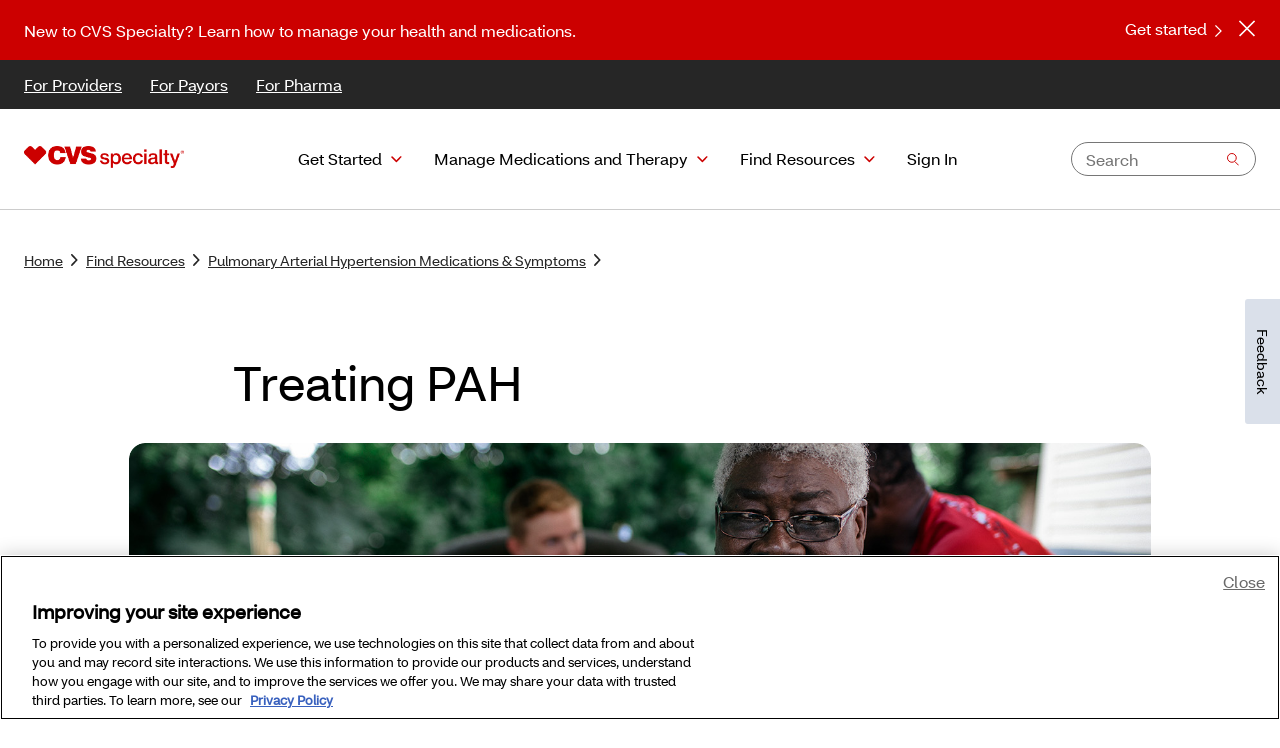

--- FILE ---
content_type: text/html;charset=utf-8
request_url: https://www.cvsspecialty.com/find-resources/conditions/pulmonary-arterial-hypertension/pah-treatment.html
body_size: 9616
content:

<!DOCTYPE HTML>
<html lang="en">
    <head><script type="text/javascript" src="https://www.cvsspecialty.com/resources/af9f32b3723a5bcbf6fc66845051ba70af598aecbddd1"  ></script><script src="/studied-to-haire-no-meth-hat-downe-our-lesse-Wha" async></script><!--CSP Instant block is not required at this time-->

    <meta http-equiv="X-UA-Compatible" content="IE=edge"/>
    <!-- Begin of UTAG -->
<meta name="content-page-ref" content="2ZxedGNWmSJTznt_5xJW-OwgCyWmOlYMJX8Mdb_v7j3ZzY_9PwX8sMNwA5JO6K2nei1IrpljF-TxA9bOHeHUGW_Owrw20C-1GoJIvcib39yUrHXlcQ0cb31ypjOa39cXjFE6PgGorOBo2JfOhet5EYwqVcjXPOI2IuxOoy7vHj8ISvs88lbdh5T0iNnuBWiQ"/>
<script defer="defer" type="text/javascript" src="/.rum/@adobe/helix-rum-js@%5E2/dist/rum-standalone.js"></script>
<script src="//tags.tiqcdn.com/utag/cvs/cvscaremarkspecialtyrx/prod/utag.js"></script>
<script type="text/javascript">
$("a").on("click",(a=>{const t=$(a.target).attr("data-linklocation"),n=$(a.target).attr("data-analytics-name").trim();window.utag_data&&utag.link({link_position:t,link_text:n})}));
</script>
<!-- End of UTAG -->
    <meta http-equiv="content-type" content="text/html; charset=UTF-8"/>
    <title>Pulmonary Arterial Hypertension Treatment</title>
    <meta name="format-detection" content="telephone=no"/>
    
    <meta name="description" content="Learn more about pulmonary hypertension treatment. CVS Specialty has all the resources you need on PAH treatment and medicine to help with your condition."/>
    <meta name="navTitle" content="Pulmonary Arterial Hypertension Treatment"/>
    
    <!--/* Custom addtional meta tags */ -->
    <meta name="viewport" content="width=device-width, initial-scale=1"/>
    
    <!-- Share metadata -->
    
<meta property="og:title" content="Pulmonary Arterial Hypertension Treatment"/>
<meta property="og:description" content="Learn more about pulmonary hypertension treatment. CVS Specialty has all the resources you need on PAH treatment and medicine to help with your condition."/>
<meta property="og:url" content="https://www.cvsspecialty.com/find-resources/conditions/pulmonary-arterial-hypertension/pah-treatment.html"/>
<meta property="og:site_name" content="cvsspecialty"/>
<meta property="twitter:title" content="Pulmonary Arterial Hypertension Treatment"/>
<meta property="twitter:description" content="Learn more about pulmonary hypertension treatment. CVS Specialty has all the resources you need on PAH treatment and medicine to help with your condition."/>


    <meta name="template" content="cvs-enterprise-template"/>
    <!--Content metadata-->
    
    <!--Publish date-->
    
    
    
    

    <!-- add custom libs -->
    
 



    <link rel="preload" as="script" href="https://www.cvsspecialty.com/resources/af9f32b3723a5bcbf6fc66845051ba70af598aecbddd1"/><link rel="preload" href="/content/dam/system/fonts/cvs-open-sans/bold/CVSHealthSans_W_Bd.woff" as="font" crossorigin/>
<link rel="preload" href="/content/dam/system/fonts/cvs-open-sans/semibold/CVSHealthSans_W_Md.woff" as="font" crossorigin/>
<link rel="preload" href="/content/dam/system/fonts/cvs-open-sans/regular/CVSHealthSans_W_Rg.woff" as="font" crossorigin/>








    <link rel="stylesheet" href="/etc.clientlibs/brand-enterprise/clientlibs/themes/brand-enterprise.lc-4f009a5eb8b610d6503582cd90120528-lc.min.css" type="text/css">



 
       
    
    
    

    
    
    
    

    <!-- Favicon -->
    <link rel="icon" type="image/vnd.microsoft.icon" href="/content/dam/enterprise/specialty/images/icons/CVS_Specialty_Website_Redesign_Favicon.png"/>
    
    <link rel="shortcut icon" type="image/vnd.microsoft.icon" href="/content/dam/enterprise/specialty/images/icons/CVS_Specialty_Website_Redesign_Favicon.png"/>
    
    
    
   
    <!--[if IE]>
    <script src="http://html5shiv.googlecode.com/svn/trunk/html5.js"></script>
    <![endif]-->
		<noscript><style>.main--content,.visuallyhidden{opacity:1}[class^=enpr__link][data-linkvariant=reversed]{color:#000}</style></noscript>
    

    <!-- Bottom head includes -->
    <script type="text/javascript">
(function() {
  var didInit = false;
  function initMunchkin() {
    if(didInit === false) {
      didInit = true;
      Munchkin.init('161-LXO-491');
    }
  }
  var s = document.createElement('script');
  s.type = 'text/javascript';
  s.async = true;
  s.src = '//munchkin.marketo.net/munchkin.js';
  s.onreadystatechange = function() {
    if (this.readyState == 'complete' || this.readyState == 'loaded') {
      initMunchkin();
    }
  };
  s.onload = initMunchkin;
  document.getElementsByTagName('head')[0].appendChild(s);
})();
</script>

                              <script>!function(e){var n="https://s.go-mpulse.net/boomerang/";if("False"=="True")e.BOOMR_config=e.BOOMR_config||{},e.BOOMR_config.PageParams=e.BOOMR_config.PageParams||{},e.BOOMR_config.PageParams.pci=!0,n="https://s2.go-mpulse.net/boomerang/";if(window.BOOMR_API_key="CQLLA-2ASE6-5CBYE-NL3XY-BXXX6",function(){function e(){if(!r){var e=document.createElement("script");e.id="boomr-scr-as",e.src=window.BOOMR.url,e.async=!0,o.appendChild(e),r=!0}}function t(e){r=!0;var n,t,a,i,d=document,O=window;if(window.BOOMR.snippetMethod=e?"if":"i",t=function(e,n){var t=d.createElement("script");t.id=n||"boomr-if-as",t.src=window.BOOMR.url,BOOMR_lstart=(new Date).getTime(),e=e||d.body,e.appendChild(t)},!window.addEventListener&&window.attachEvent&&navigator.userAgent.match(/MSIE [67]\./))return window.BOOMR.snippetMethod="s",void t(o,"boomr-async");a=document.createElement("IFRAME"),a.src="about:blank",a.title="",a.role="presentation",a.loading="eager",i=(a.frameElement||a).style,i.width=0,i.height=0,i.border=0,i.display="none",o.appendChild(a);try{O=a.contentWindow,d=O.document.open()}catch(_){n=document.domain,a.src="javascript:var d=document.open();d.domain='"+n+"';void 0;",O=a.contentWindow,d=O.document.open()}if(n)d._boomrl=function(){this.domain=n,t()},d.write("<bo"+"dy onload='document._boomrl();'>");else if(O._boomrl=function(){t()},O.addEventListener)O.addEventListener("load",O._boomrl,!1);else if(O.attachEvent)O.attachEvent("onload",O._boomrl);d.close()}function a(e){window.BOOMR_onload=e&&e.timeStamp||(new Date).getTime()}if(!window.BOOMR||!window.BOOMR.version&&!window.BOOMR.snippetExecuted){window.BOOMR=window.BOOMR||{},window.BOOMR.snippetStart=(new Date).getTime(),window.BOOMR.snippetExecuted=!0,window.BOOMR.snippetVersion=14,window.BOOMR.url=n+"CQLLA-2ASE6-5CBYE-NL3XY-BXXX6";var i=document.currentScript||document.getElementsByTagName("script")[0],o=i.parentNode,r=!1,d=document.createElement("link");if(d.relList&&"function"==typeof d.relList.supports&&d.relList.supports("preload")&&"as"in d)window.BOOMR.snippetMethod="p",d.href=window.BOOMR.url,d.rel="preload",d.as="script",d.addEventListener("load",e),d.addEventListener("error",function(){t(!0)}),setTimeout(function(){if(!r)t(!0)},3e3),BOOMR_lstart=(new Date).getTime(),o.appendChild(d);else t(!1);if(window.addEventListener)window.addEventListener("load",a,!1);else if(window.attachEvent)window.attachEvent("onload",a)}}(),"".length>0)if(e&&"performance"in e&&e.performance&&"function"==typeof e.performance.setResourceTimingBufferSize)e.performance.setResourceTimingBufferSize();!function(){if(BOOMR=e.BOOMR||{},BOOMR.plugins=BOOMR.plugins||{},!BOOMR.plugins.AK){var n=""=="true"?1:0,t="",a="cloq3ayxgyun42l4cebq-f-338a355a1-clientnsv4-s.akamaihd.net",i="false"=="true"?2:1,o={"ak.v":"39","ak.cp":"397779","ak.ai":parseInt("249458",10),"ak.ol":"0","ak.cr":10,"ak.ipv":4,"ak.proto":"h2","ak.rid":"6a978c4","ak.r":47369,"ak.a2":n,"ak.m":"x","ak.n":"essl","ak.bpcip":"18.221.13.0","ak.cport":56126,"ak.gh":"23.208.24.101","ak.quicv":"","ak.tlsv":"tls1.3","ak.0rtt":"","ak.0rtt.ed":"","ak.csrc":"-","ak.acc":"","ak.t":"1769738499","ak.ak":"hOBiQwZUYzCg5VSAfCLimQ==HSgGFJaaOHCJmWFouyDjah3N+SzALNSQJPZ9Z1I1zIla8aNkhGJFq4ZaHPEjpNPxe7g7ho8j+ZtKs5UDTob2B73OAAegOEHWhWmaOopcGtUDeZgGXNc7/Rn8JccPvVDTqLzqokHSAxU9wPPB56uECtLd/6qVehjPr1kr9u84nTXJ5oEf4PS8W4GMQ45wQ9wIVydj1TjdWFNhRWbFQIZndblmIUnxnjS+5vpgjHztzXO/PWyGrnvYvS8//eKfVlc8e+Y2UvJRFtiw/KMyujjI7Q2Rlb8mNiS2W8WqdYx0Bu/Qn19xa9V5uEebOkewEJ2D+5cB9YF+49IDMGwluQsg9QfHgwg5ME16fQbdViEzLjS6SW4SSsWPwAI7T7fkKtrCOlfZs1WKhV2TL3NRZh2hxIXJTPSfeU6eKhRGpshD3UE=","ak.pv":"1508","ak.dpoabenc":"","ak.tf":i};if(""!==t)o["ak.ruds"]=t;var r={i:!1,av:function(n){var t="http.initiator";if(n&&(!n[t]||"spa_hard"===n[t]))o["ak.feo"]=void 0!==e.aFeoApplied?1:0,BOOMR.addVar(o)},rv:function(){var e=["ak.bpcip","ak.cport","ak.cr","ak.csrc","ak.gh","ak.ipv","ak.m","ak.n","ak.ol","ak.proto","ak.quicv","ak.tlsv","ak.0rtt","ak.0rtt.ed","ak.r","ak.acc","ak.t","ak.tf"];BOOMR.removeVar(e)}};BOOMR.plugins.AK={akVars:o,akDNSPreFetchDomain:a,init:function(){if(!r.i){var e=BOOMR.subscribe;e("before_beacon",r.av,null,null),e("onbeacon",r.rv,null,null),r.i=!0}return this},is_complete:function(){return!0}}}}()}(window);</script></head>
    <body class="empty page basicpage" id="empty-242875f3e6">
        
        
        
            




            



            
         



 

 
 


    <script>
        var a_screen_width = screen.width;
        var a_experience = "dweb";
        if (a_screen_width != null) {
            if (a_screen_width > 0 && a_screen_width < 768) { a_experience = "mweb"; }
            else if (a_screen_width >= 768 && a_screen_width < 1024) { a_experience = "tweb"; }
        }
        var tealium_site_title = "specialty:";
        var webversion = "aem";
        var tealiumplatformname = "cvssp";
        var page_name = "pah-treatment";
        var page_title = tealium_site_title + "Pulmonary Arterial Hypertension Treatment";
        var page_category = "srx";
        var adobe_page_name_with_tealiumplatform = tealiumplatformname +"|"+ a_experience +"|"+ page_name;
        var adobe_page_name_without_tealiumplatform = a_experience +"|"+ page_name;
        var adobe_page_name = tealiumplatformname ? adobe_page_name_with_tealiumplatform : adobe_page_name_without_tealiumplatform;
        function getCookie(name) {
            var nameEQ = name + "=";
            var ca = document.cookie.split(';');
            for (var i = 0; i < ca.length; i++) {
                var c = ca[i];
                while (c.charAt(0) == ' ') c = c.substring(1, c.length);
                if (c.indexOf(nameEQ) == 0) return c.substring(nameEQ.length, c.length);
            }
            return "false";
        }
        var stateloggedincookie = "fastToken";
        var stateloggedinstatus = getCookie(stateloggedincookie);
        utag_data = {
            page_name : tealium_site_title + page_name,
            adobe_page_name: adobe_page_name,
            state_logged_in: stateloggedinstatus,
            page_title: page_title,
            page_category: page_category,
            platform: a_experience,
            web_version: webversion
        }
    </script>



 
 
      



<a class="skip__link" href="#content__main">Skip to main content</a>
 
<div class="header headerwithmegamenu">



<div class="enterprise-alertbanner">
  <div class="alertbanner visuallyhidden alertbanner--top" role="alert" id="headerAlertBanner" style="background-color: #CC0000">
    <div class="alertbanner--wrapper">
      
      <div class="alertbanner--content content--white">
        <div class="alertbanner--message">New to CVS Specialty? Learn how to manage your health and medications.</div>
        <div class="alertbanner--link">
          
<div class="component__cta"> 
    
    <div class="cta__linkswrapper">
        
    
    
    
    
    
        
    

	<a class="enpr__link--standalonecta cmp--ctalinks " href="/get-started/specialty.html" data-modal="Please Select" data-linktype="Link Standalone CTA" target="_self" data-linklocation="header" data-analytics-name="Get started" data-iconposition="right" data-linkvariant="reversed" data-ctahrefholder="/content/enterprise/specialty/global/en/home/get-started/specialty.html">Get started<span class="image-icon svg--pulse__cmp position--right">
			<svg xmlns="http://www.w3.org/2000/svg" role="img" focusable="false" aria-hidden="true" width="7" height="13" viewBox="0 0 7 13" fill="none">
				<path fill-rule="evenodd" clip-rule="evenodd" d="M0.929922 -2.50903e-07L-7.77647e-05 0.92L5.14992 6.03L0.0399218 11.13L0.949922 12.04L6.45992 6.53C6.73992 6.25 6.73992 5.8 6.45992 5.53L0.929922 -2.50903e-07Z" fill="#262626"/>
			</svg>
		</span></a>

    

    


    </div>

 
</div>

    

        </div>
      </div>
      <div class="alertbanner--close">
        <button class="button--white" aria-label="Close">
          <svg role="img" focusable="false" aria-hidden="true" width="18" height="17" viewBox="0 0 18 17" fill="none" stroke="#262626" xmlns="http://www.w3.org/2000/svg"> <path d="M1.5 1L16.5 16M16.5 1L1.5 16" stroke-width="1.5"/> </svg>
        </button>
      </div>
    </div>
  </div>
</div>

    

<div class="enterprise-megamenu">
		
				
    <div class="enpr__headercomponent">
        <div class="enpr__megamenu    visuallyhidden">
            <ul class="mobilemenu__topnav block--hidden">
                
                    <li class="mobilemenu--topItems">
                        <a class="enpr__link--inline" href="/providers.html" target="_self" data-linklocation="header" data-analytics-name="For Providers">For Providers</a>
                    </li>
                    
                
                    <li class="mobilemenu--topItems">
                        <a class="enpr__link--inline" href="/payor.html" target="_self" data-linklocation="header" data-analytics-name="For Payors">For Payors</a>
                    </li>
                    
                
                    <li class="mobilemenu--topItems">
                        <a class="enpr__link--inline" href="/pharma.html" target="_self" data-linklocation="header" data-analytics-name="For Pharma">For Pharma</a>
                    </li>
                    
                
            </ul>
            <header class="enpr__header">
                <nav class="container" aria-label="menu quicklinks">
                    <div class="enpr__header--topSection">
                            <ul class="enpr--topLinksSection left">
                                <li class="megamenu__nav--topItems">
                                    <a class="enpr__link--inline" href="/providers.html" target="_self" data-linkvariant="reversed" data-linklocation="header" data-analytics-name="For Providers">For Providers</a>
                                </li>
                            
                                <li class="megamenu__nav--topItems">
                                    <a class="enpr__link--inline" href="/payor.html" target="_self" data-linkvariant="reversed" data-linklocation="header" data-analytics-name="For Payors">For Payors</a>
                                </li>
                            
                                <li class="megamenu__nav--topItems">
                                    <a class="enpr__link--inline" href="/pharma.html" target="_self" data-linkvariant="reversed" data-linklocation="header" data-analytics-name="For Pharma">For Pharma</a>
                                </li>
                            </ul>
                            <ul class="enpr--topLinksSection right">
                                
                                
                            
                                
                                
                            
                                
                                
                            </ul>
                    </div>
                </nav>
            </header>
            <nav aria-label="desktop menu" class="enpr__megamenu--navigation">
								<div class="enpr__navigation--container container">
										<div class="logo--wrapper " data-logocount="one" data-menufragment="true">
											
												<a href="/" target="_self" data-linklocation="header" data-analytics-name="CVS Specialty logo">
													
  
  <img class="logo " src="/content/dam/enterprise/specialty/images/logos/cvs-specialty-logo-8711x1200.png" alt="CVS Specialty logo"/>

												</a>
											
											
										</div>
                    
<ul class="enpr__nav--primary ">
    
      
         
            
<li class="nav__primary--item ">
  

  
    <div class="nav__primary--item--btn">
      <button class="primary__btn" aria-expanded="false">Get Started</button>
      <button class="mobile__primary__btn block--hidden" aria-expanded="false">Get Started</button>
    </div>
  

  

  
    <div class="primary__dropdown  block--hidden" role="region">
      <div class="container">
        <div class="dropdown--wrapper">
          <div class="imagewrapper">
            
  
  <img class=" lazyload" loading="lazy" data-lazysrc="/content/dam/enterprise/specialty/images/patient/patient-header-menu-get-started.png" alt="A mother and adult daughter smiling together."/>

            
          </div>
          
            <div class="linksection">
              <div>
                

  
    
    <div class="linkset">
      <h3>
        <a href="/get-started/specialty.html" target="_self" data-linklocation="header" data-analytics-name="CVS Specialty">CVS Specialty</a>
        
        <li class="mobile__secondary__link link--parent block--hidden"><button class="mobile__secondary__btn" aria-expanded="false">CVS Specialty</button></li>
      </h3>
      <ul>
        <li>
          <a target="_self" href="/get-started/specialty/filling-prescriptions.html" data-linklocation="header" data-analytics-name="Filling prescriptions">Filling prescriptions</a>
        </li>
      
        <li>
          <a target="_self" href="/get-started/specialty/medication-pickup-delivery.html" data-linklocation="header" data-analytics-name="Medication pickup or delivery">Medication pickup or delivery</a>
        </li>
      
        <li>
          <a target="_self" href="/get-started/specialty/digital-tools.html" data-linklocation="header" data-analytics-name="Digital pharmacy tools">Digital pharmacy tools</a>
        </li>
      
        <li>
          <a target="_self" href="/get-started/specialty/faq.html" data-linklocation="header" data-analytics-name="Frequently asked questions">Frequently asked questions</a>
        </li>
      </ul>

      <div class="mobilemenu__tertiary--ref block--hidden">
        <ul>
            <li>
              <a href="/get-started/specialty.html" data-linklocation="header" data-analytics-name="CVS Specialty">CVS Specialty</a>
            </li>
            <li>
              <a target="_self" href="/get-started/specialty/filling-prescriptions.html" data-linklocation="header" data-analytics-name="Filling prescriptions">Filling prescriptions</a>
            </li>
          
            
            <li>
              <a target="_self" href="/get-started/specialty/medication-pickup-delivery.html" data-linklocation="header" data-analytics-name="Medication pickup or delivery">Medication pickup or delivery</a>
            </li>
          
            
            <li>
              <a target="_self" href="/get-started/specialty/digital-tools.html" data-linklocation="header" data-analytics-name="Digital pharmacy tools">Digital pharmacy tools</a>
            </li>
          
            
            <li>
              <a target="_self" href="/get-started/specialty/faq.html" data-linklocation="header" data-analytics-name="Frequently asked questions">Frequently asked questions</a>
            </li>
          </ul>
        </div>

    </div>
  





    

              </div>
              <div>
                

  
    
    <div class="linkset">
      <h3>
        <a href="/get-started/coram.html" target="_self" data-linklocation="header" data-analytics-name="Coram Infusion Services">Coram Infusion Services</a>
        
        <li class="mobile__secondary__link link--parent block--hidden"><button class="mobile__secondary__btn" aria-expanded="false">Coram Infusion Services</button></li>
      </h3>
      <ul>
        <li>
          <a target="_self" href="/get-started/coram/what-to-expect.html" data-linklocation="header" data-analytics-name="What to expect">What to expect</a>
        </li>
      
        <li>
          <a target="_self" href="/get-started/coram/faq.html" data-linklocation="header" data-analytics-name="Frequently asked questions">Frequently asked questions</a>
        </li>
      </ul>

      <div class="mobilemenu__tertiary--ref block--hidden">
        <ul>
            <li>
              <a href="/get-started/coram.html" data-linklocation="header" data-analytics-name="Coram Infusion Services">Coram Infusion Services</a>
            </li>
            <li>
              <a target="_self" href="/get-started/coram/what-to-expect.html" data-linklocation="header" data-analytics-name="What to expect">What to expect</a>
            </li>
          
            
            <li>
              <a target="_self" href="/get-started/coram/faq.html" data-linklocation="header" data-analytics-name="Frequently asked questions">Frequently asked questions</a>
            </li>
          </ul>
        </div>

    </div>
  





    

              </div>
              <div class="mobilemenu__secondary--ref block--hidden">
                <ul></ul>
              </div>
            </div>

              
              
                <div class="auxiliarybanner">
                  <div class="auxiliarybanner--wrapper">
                    

    


                  </div>
                </div>
              

          
        </div>
      </div>
    </div>
  
</li>


    
 
         
            
<li class="nav__primary--item ">
  

  
    <div class="nav__primary--item--btn">
      <button class="primary__btn" aria-expanded="false">Manage Medications and Therapy</button>
      <button class="mobile__primary__btn block--hidden" aria-expanded="false">Manage Medications and Therapy</button>
    </div>
  

  

  
    <div class="primary__dropdown  block--hidden" role="region">
      <div class="container">
        <div class="dropdown--wrapper">
          <div class="imagewrapper">
            
  
  <img class=" lazyload" loading="lazy" data-lazysrc="/content/dam/enterprise/specialty/images/patient/patient-header-menu-manage.png" alt="Two people looking at a laptop screen together."/>

            
          </div>
          
            <div class="linksection">
              <div>
                

  
    
    <div class="linkset">
      <h3>
        <a href="/manage-medications-therapy/specialty.html" target="_self" data-linklocation="header" data-analytics-name="CVS Specialty">CVS Specialty</a>
        
        <li class="mobile__secondary__link link--parent block--hidden"><button class="mobile__secondary__btn" aria-expanded="false">CVS Specialty</button></li>
      </h3>
      <ul>
        <li>
          <a target="_self" href="/manage-medications-therapy/specialty/refills.html" data-linklocation="header" data-analytics-name="Refill prescriptions">Refill prescriptions</a>
        </li>
      
        <li>
          <a target="_self" href="/manage-medications-therapy/specialty/check-order-status.html" data-linklocation="header" data-analytics-name="Check your order status">Check your order status</a>
        </li>
      
        <li>
          <a target="_self" href="/manage-medications-therapy/specialty/careteam.html" data-linklocation="header" data-analytics-name="Contact your CareTeam">Contact your CareTeam</a>
        </li>
      </ul>

      <div class="mobilemenu__tertiary--ref block--hidden">
        <ul>
            <li>
              <a href="/manage-medications-therapy/specialty.html" data-linklocation="header" data-analytics-name="CVS Specialty">CVS Specialty</a>
            </li>
            <li>
              <a target="_self" href="/manage-medications-therapy/specialty/refills.html" data-linklocation="header" data-analytics-name="Refill prescriptions">Refill prescriptions</a>
            </li>
          
            
            <li>
              <a target="_self" href="/manage-medications-therapy/specialty/check-order-status.html" data-linklocation="header" data-analytics-name="Check your order status">Check your order status</a>
            </li>
          
            
            <li>
              <a target="_self" href="/manage-medications-therapy/specialty/careteam.html" data-linklocation="header" data-analytics-name="Contact your CareTeam">Contact your CareTeam</a>
            </li>
          </ul>
        </div>

    </div>
  





    

              </div>
              <div>
                

  
    
    <div class="linkset">
      <h3>
        <a href="/manage-medications-therapy/coram.html" target="_self" data-linklocation="header" data-analytics-name="Coram Infusion Services">Coram Infusion Services</a>
        
        <li class="mobile__secondary__link link--parent block--hidden"><button class="mobile__secondary__btn" aria-expanded="false">Coram Infusion Services</button></li>
      </h3>
      <ul>
        <li>
          <a target="_self" href="/manage-medications-therapy/coram/supplies-billing-infusion.html" data-linklocation="header" data-analytics-name="Infusion therapy billing and supplies">Infusion therapy billing and supplies</a>
        </li>
      
        <li>
          <a target="_self" href="/manage-medications-therapy/coram/supplies-billing-tube-feeding.html" data-linklocation="header" data-analytics-name="Tube feeding billing and supplies">Tube feeding billing and supplies</a>
        </li>
      
        <li>
          <a target="_self" href="/manage-medications-therapy/coram/contact.html" data-linklocation="header" data-analytics-name="Contact us">Contact us</a>
        </li>
      </ul>

      <div class="mobilemenu__tertiary--ref block--hidden">
        <ul>
            <li>
              <a href="/manage-medications-therapy/coram.html" data-linklocation="header" data-analytics-name="Coram Infusion Services">Coram Infusion Services</a>
            </li>
            <li>
              <a target="_self" href="/manage-medications-therapy/coram/supplies-billing-infusion.html" data-linklocation="header" data-analytics-name="Infusion therapy billing and supplies">Infusion therapy billing and supplies</a>
            </li>
          
            
            <li>
              <a target="_self" href="/manage-medications-therapy/coram/supplies-billing-tube-feeding.html" data-linklocation="header" data-analytics-name="Tube feeding billing and supplies">Tube feeding billing and supplies</a>
            </li>
          
            
            <li>
              <a target="_self" href="/manage-medications-therapy/coram/contact.html" data-linklocation="header" data-analytics-name="Contact us">Contact us</a>
            </li>
          </ul>
        </div>

    </div>
  





    

              </div>
              <div class="mobilemenu__secondary--ref block--hidden">
                <ul></ul>
              </div>
            </div>

              
              
                <div class="auxiliarybanner">
                  <div class="auxiliarybanner--wrapper">
                    

    


                  </div>
                </div>
              

          
        </div>
      </div>
    </div>
  
</li>


    
 
         
            
<li class="nav__primary--item ">
  

  
    <div class="nav__primary--item--btn">
      <button class="primary__btn" aria-expanded="false">Find Resources</button>
      <button class="mobile__primary__btn block--hidden" aria-expanded="false">Find Resources</button>
    </div>
  

  

  
    <div class="primary__dropdown  block--hidden" role="region">
      <div class="container">
        <div class="dropdown--wrapper">
          <div class="imagewrapper">
            
  
  <img class=" lazyload" loading="lazy" data-lazysrc="/content/dam/enterprise/specialty/images/patient/patient-header-menu-resources.png" alt="A parent and child smiling together outdoors."/>

            
          </div>
          
            <div class="linksection">
              <div>
                

  
    
    <div class="linkset">
      <h3>
        <a href="/find-resources.html" target="_self" data-linklocation="header" data-analytics-name="Find Resources">Find Resources</a>
        
        <li class="mobile__secondary__link link--parent block--hidden"><button class="mobile__secondary__btn" aria-expanded="false">Find Resources</button></li>
      </h3>
      <ul>
        <li>
          <a target="_self" href="/find-resources/drug-list.html" data-linklocation="header" data-analytics-name="CVS Specialty drug list">CVS Specialty drug list</a>
        </li>
      
        <li>
          <a target="_self" href="/find-resources/conditions.html" data-linklocation="header" data-analytics-name="Specialty patient resources">Specialty patient resources</a>
        </li>
      
        <li>
          <a target="_self" href="/find-resources/patient-resources.html" data-linklocation="header" data-analytics-name="Coram patient resources">Coram patient resources</a>
        </li>
      </ul>

      <div class="mobilemenu__tertiary--ref block--hidden">
        <ul>
            <li>
              <a href="/find-resources.html" data-linklocation="header" data-analytics-name="Find Resources">Find Resources</a>
            </li>
            <li>
              <a target="_self" href="/find-resources/drug-list.html" data-linklocation="header" data-analytics-name="CVS Specialty drug list">CVS Specialty drug list</a>
            </li>
          
            
            <li>
              <a target="_self" href="/find-resources/conditions.html" data-linklocation="header" data-analytics-name="Specialty patient resources">Specialty patient resources</a>
            </li>
          
            
            <li>
              <a target="_self" href="/find-resources/patient-resources.html" data-linklocation="header" data-analytics-name="Coram patient resources">Coram patient resources</a>
            </li>
          </ul>
        </div>

    </div>
  





    

              </div>
              
              <div class="mobilemenu__secondary--ref block--hidden">
                <ul></ul>
              </div>
            </div>

              
              
                <div class="auxiliarybanner">
                  <div class="auxiliarybanner--wrapper">
                    

    


                  </div>
                </div>
              

          
        </div>
      </div>
    </div>
  
</li>


    
 
         
            
<li class="nav__primary--item ">
  

  

  
    <div class="nav__primary--item--btn nav__primary--item--primarylink">

      <a class="cookiestate--control" href="https://www.cvsspecialty.com/FASTPROXY/authentication/#/login" data-linklocation="header" data-analytics-name="Sign In" data-logincookie="fastToken"><span class="cookiestate--signin">Sign In</span>
        <span class="cookiestate--signout block--hidden" data-href="https://www.cvsspecialty.com/FASTPROXY/authentication/#/login">Sign Out</span>
      </a>
      
      <a class="mobile__primary__btn block--hidden mobile__primary-link cookiestate--control" href="https://www.cvsspecialty.com/FASTPROXY/authentication/#/login" data-linklocation="header" data-analytics-name="Sign In" data-logincookie="fastToken"><span class="cookiestate--signin">Sign In</span>
        <span class="cookiestate--signout block--hidden" data-href="https://www.cvsspecialty.com/FASTPROXY/authentication/#/login">Sign Out</span>
      </a>

      </a>
    </div>
  

  
</li>


    
 
        
      
</ul>

    


                    
                    <div class="search--wrapper enpr-typeahead">
                            <form class="|" action="/search-results.html">
                                
                                <div class="search--regular typeahead-box" data-endpoint="/search/results?cfg=cvsspecialty&amp;qpid=typeahead&amp;query=">
                                    <input type="text" title="Search" name="query" autocomplete="off" class="search--input cmp-typeahead--input cmp-typeahead--inputsearch" placeholder="Search" aria-label="Search input text" role="combobox" aria-autocomplete="list" aria-expanded="false" aria-controls="result-list-box"/>
                                    <input type="hidden" name="offset" value="0"/>
                                    <div role="status" aria-live="polite" aria-label="loading" class="cmp-typeahead--loader cmp-typeahead--loader--searchbox d-none"></div>
                                    <ul class="cmp-typeahead--results d-none" role="listbox" id="result-list-box" aria-label="Results"></ul>
                                </div>
                            </form>
                        </div>
                </div>
            </nav>

            <div class="enpr__mobilemenu container">
                <div class="enpr__header--mobile">
                    <div class="logo--wrapper " data-logocount="one" data-menufragment="true">
                      
												<a href="/" target="_self" data-linklocation="header" data-analytics-name="CVS Specialty logo">
													
  
  <img class="logo " src="/content/dam/enterprise/specialty/images/logos/cvs-specialty-logo-8711x1200.png" alt="CVS Specialty logo"/>

												</a>
											
											
                    </div>
                    
                    <section class="search--wrapper--mobile enpr-typeahead">
                        <form class="searchform-wrapper" action="/search-results.html">
                            
                            

                            <div class="searchform--mobile typeahead-box" data-endpoint="/search/results?cfg=cvsspecialty&amp;qpid=typeahead&amp;query=">
                                    <button class="search searchHeader search--mobile--icon" aria-label="Search" aria-controls="globalSearch-mobile" aria-expanded="false"></button>
                                    <div class="search--input--mobile">
                                        <input class="cmp-typeahead--input" type="text" title="Search" name="query" id="globalSearch-mobile" placeholder="Search" aria-label="Search input text" role="combobox" aria-autocomplete="list" aria-expanded="false" aria-controls="result-list-box-mobile"/>
                                        <input type="hidden" name="offset" value="0"/>
                                        <button type="button" class="close--icon--mobile" aria-label="close search"></button>
                                    </div>
                                    <div role="status" aria-live="polite" aria-label="loading" class="cmp-typeahead--loader cmp-typeahead--loader--searchbox d-none"></div>
                                    <ul class="cmp-typeahead--results d-none" role="listbox" id="result-list-box-mobile" aria-label="Results"></ul>
                            </div>

                            <div class="searchform--tablet typeahead-box" data-endpoint="/search/results?cfg=cvsspecialty&amp;qpid=typeahead&amp;query=">
                                    <input type="text" title="Search" name="query" class="search--input-tablet cmp-typeahead--input" id="globalSearch-tablet" placeholder="Search" role="combobox" aria-autocomplete="list" aria-expanded="false" aria-controls="result-list-box-tablet"/>
                                    <input type="hidden" name="offset" value="0"/>
                                    <div role="status" aria-live="polite" aria-label="loading" class="cmp-typeahead--loader cmp-typeahead--loader--searchbox d-none"></div>
                                    <ul class="cmp-typeahead--results d-none" role="listbox" id="result-list-box-tablet" aria-label="Results"></ul>
                            </div>
                        </form> 
                    </section>
                    <div class="search__menu__wrapper" data-menufragment="true">
                        <button class="menubutton" aria-label="Open Menu" aria-expanded="false"></button>
                    </div>
                </div>
            </div>

            <div class="enpr__mobilemenu-nav">
                <nav aria-label="mobile menu" class="enpr__megamenumobile--navigation">
                    
                    <section class="mobilemenu__primary">
                        <ul class="mobile-primary-section block--hidden"></ul>
                    </section>
                    <section class="mobilemenu__secondary search_space block--hidden">
                        <button class="btn--back back--secondary">Back</button>
                    </section>
                    <section class="mobilemenu__tertiary search_space block--hidden">
                        <button class="btn--back back--tertiary"></button>
                    </section>
                </nav>
            </div>
           
        </div>
    </div>
</div>

    
<script src="/etc.clientlibs/cvs-aem/enterprise/components/content/headerwithmegamenu/clientlibs-language-preference.lc-f5395b093fda89047084700e62fda19c-lc.min.js"></script>




    
 

 

    
 
</div>



<script>
	var contentKeys = "";
	if (contentKeys.length > 0) {
		window.customKeyValue = JSON.parse(contentKeys);
	}
</script>
<main class="main--content " tabindex="-1" data-analytics-category="srx" data-analytics-channel="aem">
<div class="container"><div class="content_section responsivegrid">


<div class="aem-Grid aem-Grid--12 aem-Grid--default--12 ">
    
    <div class="breadcrumb aem-GridColumn enterprise-breadcrumb aem-GridColumn--default--12"><nav aria-label="breadcrumb" class="visuallyhidden enpr-breadcrumb">
    <ol>
        
        <li>
            <a class="link--breadcrumb" href="/">Home</a>
        </li>
<li>
            <a class="link--breadcrumb" href="/find-resources.html">Find Resources</a>
        </li>
<li>
            <a class="link--breadcrumb" href="/find-resources/conditions/pulmonary-arterial-hypertension.html">Pulmonary Arterial Hypertension Medications &amp; Symptoms</a>
        </li>

        
    </ol>
    <a class="link--back link--breadcrumb" href="#"></a>
</nav>

    
</div>
<div class="articlehero enterprise-articlehero aem-GridColumn aem-GridColumn--default--12">

    
    <script type="application/ld+json">
    {
      "@context": "https://schema.org",
      "@type": "NewsArticle",
      "headline": "Treating PAH",
      "image": {
        "@type": "ImageObject",
        "url": "/content/dam/enterprise/specialty/images/resource_center/ent-article-images/sprx_pah_g1190822898_1600x900.jpg",
        "width": "1600",
        "height": "900"
      },
      "author": {
        "@type": "CVS Health",
        "name": ""
      },
      "publisher": {
        "@type": "Organization",
        "name": "CVS Health",
        "logo": {
          "@type": "ImageObject",
          "url": "/content/dam/enterprise/specialty/images/logos/cvs-specialty-logo-8711x1200.png",
          "width": "8711",
          "height": "1200"
        }
      },
      "datePublished": ""
    }
    </script>




    <div class="articlehero-component  visuallyhidden">
        <div class="infomation-wrapper">
            <div class="articlehero-component__headline no--subheadline">
                
    <h1 class="style--beta">Treating PAH</h1>

            </div>
            

            

            

            
        </div>
         
        <div class="media-wrapper">
            <div class="articlehero-component__image-container">
                <div class="aspect-ratio-box">
                    <div class="bg-image-articlehero">
                        
  
  <img class=" lazyload" loading="lazy" data-lazysrc="/content/dam/enterprise/specialty/images/resource_center/ent-article-images/sprx_pah_g1190822898_1600x900.jpg" alt="A woman in a blue shirt sitting on a porch, surrounded by friends, with greenery in the background."/>

                         
                    </div>
                </div>
            </div>
        </div>
        
        <div class="articlehero-component__content">


<div class="aem-Grid aem-Grid--12 aem-Grid--default--12 ">
    
    <div class="text aem-GridColumn--default--none enterprise-rte aem-GridColumn aem-GridColumn--default--10 aem-GridColumn--offset--default--1"><div class="rte-component-wraper ">
    <p>Several options are available to help treat pulmonary arterial hypertension (PAH). There is no cure for PAH. But, medications can slow the disease, help blood flow from your lungs to your heart and body, and help your heart work less hard. All of these may help you breathe easier and do more of the things you enjoy.</p>
<p>Your PAH team will decide which medications are best for you based on what kind of PAH you have. And your treatment plan may change from time to time depending on things like:</p>
<ul><li>What symptoms you have and how much they affect your ability to do your day-to-day activities.</li><li>How the medications work for you.</li><li>What kind of support you have at home.</li></ul>
<p>Each medication works differently. But, they all help open up the blood vessels so blood and oxygen flow better through your body. They also come in different forms. Some you take by mouth (oral), some are infused through your vein (intravenously) or through a small needle under your skin (subcutaneously or subq), while others are given through an inhaler.</p>
<p>Your doctor may add other treatments that may help manage your symptoms so you can do more in your day. These may include:</p>
<ul><li>A heart medication called digoxin to help your heart pump more efficiently.</li><li>Water pills (diuretics) to help reduce fluid retention and swelling in your body.</li><li>Blood thinners (anticoagulants) to help prevent you from getting blood clots, especially in your lungs.</li><li>Oxygen to help increase the levels in your body.</li></ul>
<p>Depending on the type of PAH you have, some may benefit from a group of medications called calcium channel blockers.</p>
<p>Every person with PAH responds differently to different treatments. Sometimes it takes a few tries to see which treatment or treatments work best for you. Some patients may need more than one therapy to get the best results (and they may come from different pharmacies). Talk with your care team about how you feel between doctor visits. Keep track of your symptoms, either by writing them in a journal or on a calendar. Or use an app. This helps both you and your PAH team see how you are doing each day and how well your treatment is working.</p>
<p>Talk to your doctor and your CVS Specialty PAH care team any time you have questions about your symptoms, treatment or supplies. Call 1-87-PAHCARE-8 (<a data-analytics-name="1-877-242-2738" data-category="internal" data-linkvariant="emphasized" data-linklocation="body" data-linktype="Link Inline" href="tel:&#43;18772422738" class="enpr__link--inline" target="_self" rel="noopener noreferrer">1-877-242-2738</a>), anytime.</p>

</div>

    

</div>

    
</div>
</div>    
        
    </div>



    
</div>
<div class="box aem-GridColumn aem-GridColumn--default--12">
<div class="enterprise-boxcontainer visuallyhidden">
<div class="box--container  drop--margin__bottom">
    
    <div class="box--container__title">
        <div class="box--title__heading">
            
        </div>
        <div class="box--title__bodycopy">
            <p> </p>
<p> </p>
<p> </p>

        </div>
    </div>

    <div class="box--container__wrapper  spacing--side__detailpage background--grey ">
        <div class="box--container__nested">
            <div class="nesting__row ">
                


<div class="aem-Grid aem-Grid--12 aem-Grid--default--12 ">
    
    <div class="spacer enterprise-separator aem-GridColumn aem-GridColumn--default--12"><div class="separator visuallyhidden">
    
    <div class="separator--spacer" data-vs-d="80" data-vs-t="60" data-vs-m="48">
         
    </div>
    
</div>


    
</div>
<div class="text enterprise-rte aem-GridColumn aem-GridColumn--default--12"><div class="rte-component-wraper ">
    <p><em>This information is not a substitute for medical advice or treatment. Talk to your doctor or health care provider about your medical condition and prior to starting any new treatment. CVS Specialty assumes no liability whatsoever for the information provided or for any diagnosis or treatment made as a result, nor is it responsible for the reliability of the content.</em></p>
<p><em>CVS Specialty does not operate all the websites/organizations listed here, nor is it responsible for the availability or reliability of their content. These listings do not imply or constitute an endorsement, sponsorship, or recommendation by CVS Specialty.</em></p>
<p><em>Your privacy is important to us. Our employees are trained regarding the appropriate way to handle your private health information.</em></p>

</div>

    

</div>
<div class="spacer enterprise-separator aem-GridColumn aem-GridColumn--default--12"><div class="separator visuallyhidden">
    
    <div class="separator--spacer" data-vs-d="80" data-vs-t="60" data-vs-m="48">
         
    </div>
    
</div>


    
</div>

    
</div>

             </div>
        </div>
    </div>

</div>
</div>

    
</div>

    
</div>
</div>
</div>

 </main>

 



<div class="aem-Grid aem-Grid--12 aem-Grid--default--12 ">
    
    <div class="footer enterprise-footer aem-GridColumn aem-GridColumn--default--12"><footer data-aeth-script="footer" class="footer-container visuallyhidden footer-caremark ">
    
    <div class="footer-container__wrapper">
        
            <div>
                <div class="footer-logo">
                    
  
  <img class=" lazyload" loading="lazy" data-lazysrc="/content/dam/enterprise/specialty/images/logos/cvs-specialty-logo-h-reg-rgb-wht_326x45.png" alt="CVS Specialty®  Logo"/>

                </div> 
                <div class="footer-description">
                    
                    
                        <div class="rte-component-wraper ">
    <p>This page contains trademarks or registered trademarks of CVS Pharmacy, Inc and/or one of its affiliates.</p>

</div>

    


                    
                </div>
            </div>
        
        <div class="footer-container__links__section">
            
            <div class="footer-container__links__wrapper ">
                
                    <div class="link--cols count--4">
                        <div class="details">
                            <div class="footer-container__links__headline ">
                                
                                    <div class="rte-component-wraper ">
    <h2><span class="style--zeta">For Patients</span></h2>

</div>

    


                                
                            </div>
                            <div class="footer-container__links footer-container__links--one mobilehidden">
                                
                                
                                    <div class="rte-component-wraper ">
    <ul><li><a data-analytics-name="Patients Home" data-category="internal" data-linkvariant="reversed" data-linklocation="footer" data-iconposition="right" data-linktype="Link Inline" href="/" class="enpr__link--inline" target="_self" rel="noopener noreferrer">Patients Home</a></li><li><a data-analytics-name="Get Started" data-category="internal" data-linkvariant="reversed" data-linklocation="footer" data-iconposition="right" data-linktype="Link Inline" href="/get-started.html" class="enpr__link--inline" target="_self" rel="noopener noreferrer">Get Started</a></li><li><a data-analytics-name="Manage Medications" data-category="internal" data-linkvariant="reversed" data-linklocation="footer" data-iconposition="right" data-linktype="Link Inline" href="/manage-medications-therapy.html" class="enpr__link--inline" target="_self" rel="noopener noreferrer">Manage Medications</a></li><li><a data-analytics-name="Find Resources" data-category="internal" data-linkvariant="reversed" data-linklocation="footer" data-iconposition="right" data-linktype="Link Inline" href="/find-resources.html" class="enpr__link--inline" target="_self" rel="noopener noreferrer">Find Resources</a></li><li><a data-analytics-name="Sign in" data-category="internal" data-linkvariant="reversed" data-linklocation="footer" data-iconposition="right" data-linktype="Link Inline" href="/sign-in.html" class="enpr__link--inline" target="_self" rel="noopener noreferrer">Sign in</a></li></ul>

</div>

    


                                
                            </div>
                        </div>
                    </div>
                
                    <div class="link--cols count--4">
                        <div class="details">
                            <div class="footer-container__links__headline ">
                                
                                    <div class="rte-component-wraper ">
    <h2><span class="style--zeta">For Providers</span></h2>

</div>

    


                                
                            </div>
                            <div class="footer-container__links footer-container__links--one mobilehidden">
                                
                                
                                    <div class="rte-component-wraper ">
    <ul><li><a data-analytics-name="Providers Home" data-category="internal" data-linkvariant="reversed" data-linklocation="footer" data-iconposition="right" data-linktype="Link Inline" href="/providers.html" class="enpr__link--inline" target="_self" rel="noopener noreferrer">Providers Home</a></li><li><a data-analytics-name="Choose Us" data-category="internal" data-linkvariant="reversed" data-linklocation="footer" data-iconposition="right" data-linktype="Link Inline" href="/providers/choose-us.html" class="enpr__link--inline" target="_self" rel="noopener noreferrer">Choose Us</a></li><li><a data-analytics-name="Get Your Patients Started" data-category="internal" data-linkvariant="reversed" data-linklocation="footer" data-iconposition="right" data-linktype="Link Inline" href="/providers/get-patients-started.html" class="enpr__link--inline" target="_self" rel="noopener noreferrer">Get Your Patients Started</a></li><li><a data-analytics-name="View Resources" data-category="internal" data-linkvariant="reversed" data-linklocation="footer" data-iconposition="right" data-linktype="Link Inline" href="/providers/view-resources.html" class="enpr__link--inline" target="_self" rel="noopener noreferrer">View Resources</a></li></ul>

</div>

    


                                
                            </div>
                        </div>
                    </div>
                
                    <div class="link--cols count--4">
                        <div class="details">
                            <div class="footer-container__links__headline ">
                                
                                    <div class="rte-component-wraper ">
    <h2><span class="style--zeta">For Payors</span></h2>

</div>

    


                                
                            </div>
                            <div class="footer-container__links footer-container__links--one mobilehidden">
                                
                                
                                    <div class="rte-component-wraper ">
    <ul><li><a data-analytics-name="Payors Home" data-category="internal" data-linkvariant="reversed" data-linklocation="footer" data-iconposition="right" data-linktype="Link Inline" href="/payor.html" class="enpr__link--inline" target="_self" rel="noopener noreferrer">Payors Home</a></li><li><a data-analytics-name="Explore Our Approach" data-category="internal" data-linkvariant="reversed" data-linklocation="footer" data-iconposition="right" data-linktype="Link Inline" href="/payor/partner-with-us.html" class="enpr__link--inline" target="_self" rel="noopener noreferrer">Explore Our Approach</a></li></ul>

</div>

    


                                
                            </div>
                        </div>
                    </div>
                
                    <div class="link--cols count--4">
                        <div class="details">
                            <div class="footer-container__links__headline ">
                                
                                    <div class="rte-component-wraper ">
    <h2><span class="style--zeta">For Pharma</span></h2>

</div>

    


                                
                            </div>
                            <div class="footer-container__links footer-container__links--one mobilehidden">
                                
                                
                                    <div class="rte-component-wraper ">
    <ul><li><a data-analytics-name="Pharma Home" data-category="internal" data-linkvariant="reversed" data-iconposition="right" data-linktype="Link Inline" href="/pharma.html" class="enpr__link--inline">Pharma Home</a></li></ul>

</div>

    


                                
                            </div>
                        </div>
                    </div>
                
            </div>
            
        </div>
        

        <div class="footer-container__additional-links">
            
            
                <div class="rte-component-wraper ">
    <ul><li><a data-analytics-name="Terms and conditions" data-category="internal" data-linklocation="footer" data-iconposition="right" data-linktype="Link Inline" href="/terms-of-use.html" class="enpr__link--inline" target="_self" data-linkvariant="reversed" rel="noopener noreferrer">Terms and conditions</a></li><li><a data-analytics-name="Privacy Policy" data-category="internal" data-linklocation="footer" data-iconposition="right" data-linktype="Link Inline" href="/privacy-policy.html" class="enpr__link--inline" target="_self" data-linkvariant="reversed" rel="noopener noreferrer">Privacy Policy</a></li><li><a data-analytics-name="CVS Specialty Privacy Practices" data-category="internal" data-linkvariant="reversed" data-linklocation="footer" data-iconposition="right" data-linktype="Link Inline" href="http://www.cvs.com/content/patient-privacy" class="enpr__link--inline" target="_blank" rel="noopener noreferrer">CVS Specialty Privacy Practices</a></li><li><a data-analytics-name="Coram Privacy Practices" data-category="internal" data-linkvariant="reversed" data-linklocation="footer" data-iconposition="right" data-linktype="Link Inline" href="/coram-privacy-practices.html" class="enpr__link--inline" target="_self" rel="noopener noreferrer">Coram Privacy Practices</a></li><li><a data-analytics-name="Non-Discrimination Policy" data-category="internal" data-linkvariant="reversed" data-linklocation="footer" data-iconposition="right" data-linktype="Link Inline" href="/non-discrimination-policy.html" class="enpr__link--inline" target="_self" rel="noopener noreferrer">Non-Discrimination Policy</a></li><li><a data-analytics-name="Accreditations" data-category="internal" data-linkvariant="reversed" data-linklocation="footer" data-iconposition="right" data-linktype="Link Inline" href="/accreditations.html" class="enpr__link--inline" target="_self" rel="noopener noreferrer">Accreditations</a></li></ul>

</div>

    


            
        </div>

        
        <div class="footer-container__seals-wrapper">
            
    
        <div class="footer__sealimages">
            <ul>
                
        
            
                <li>
                    <a class="enpr__link--inline" target="_blank" href="#">
                    <img class="footer__sealimages--image" src="/content/dam/enterprise/specialty/images/logos/seals/patient-footer-01-urac-health-eq1.png" alt="URAC Accredited Health Equity Exp. 9/1/2027"/>
                    </a>
                </li>
            
                <li>
                    <a class="enpr__link--inline" target="_blank" href="#">
                    <img class="footer__sealimages--image" src="/content/dam/enterprise/specialty/images/logos/seals/patient-footer-02-urac-mail-04-01-28.png" alt="URAC Accredited Specialty Pharmacy Mail Exp. 4/1/2028"/>
                    </a>
                </li>
            
                <li>
                    <a class="enpr__link--inline" target="_blank" href="#">
                    <img class="footer__sealimages--image" src="/content/dam/enterprise/specialty/images/logos/seals/patient-footer-03-urac-retail.png" alt="URAC Accredited Specialty Pharmacy Retail Exp 8/1/2027"/>
                    </a>
                </li>
            
                <li>
                    <a class="enpr__link--inline" target="_blank" href="#">
                    <img class="footer__sealimages--image" src="/content/dam/enterprise/specialty/images/logos/seals/patient-footer-04-tjc-homecare1.png" alt="The Joint Commission National Quality Approval Accredited Home Care"/>
                    </a>
                </li>
            
                <li>
                    <a class="enpr__link--inline" target="_blank" href="#">
                    <img class="footer__sealimages--image" src="/content/dam/enterprise/specialty/images/logos/seals/patient-footer-05-achc-spec-pharm-servs.png" alt="ACHC Accredited Specialty Pharmacy Services Exp. 11/8/27"/>
                    </a>
                </li>
            
                <li>
                    <a class="enpr__link--inline" target="_blank" href="#">
                    <img class="footer__sealimages--image" src="/content/dam/enterprise/specialty/images/logos/seals/patient-footer-06-pcab-compoun-dpharm.png" alt="PCAB Accredited Compounding Pharmacy Exp. 11/8/27"/>
                    </a>
                </li>
            
                <li>
                    <a class="enpr__link--inline" target="_blank" href="#">
                    <img class="footer__sealimages--image" src="/content/dam/enterprise/specialty/images/logos/seals/patient-footer-07-achc-rare-dis-orphan-drugs.png" alt="ACHC Rare Diseases &amp; Orphan Drugs"/>
                    </a>
                </li>
            
                <li>
                    <a class="enpr__link--inline" target="_blank" href="#">
                    <img class="footer__sealimages--image" src="/content/dam/enterprise/specialty/images/logos/seals/patient-footer-08-nabp-drug-dist.png" alt="NABP Accredited Drug Distributor"/>
                    </a>
                </li>
            
                <li>
                    <a class="enpr__link--inline" target="_blank" href="#">
                    <img class="footer__sealimages--image" src="/content/dam/enterprise/specialty/images/logos/seals/patient-footer-09-nabp-dig-pharm.png" alt="NABP Accredited Digital Pharmacy"/>
                    </a>
                </li>
            
                <li>
                    <a class="enpr__link--inline" target="_self" href="#">
                    <img class="footer__sealimages--image" src="/content/dam/enterprise/specialty/images/logos/seals/patient-footer-10-nabp-healthcare-merch.png" alt="NABP Accredited Healthcare Merchant"/>
                    </a>
                </li>
            
        
    
            </ul>
        </div>
    


    



    

        </div>
        <div class="footer-container__disclaimer">
            
            
                <div class="rte-component-wraper ">
    <p>Copyright © 2025 CVS Specialty, Inc. All rights reserved.<br />
</p>

</div>

    


            
        </div>
        <div class="footer-container__medicare">
            
            
                

    


            
        </div>
    </div>
</footer>



    

</div>

    
</div>

 
 


 


  


            
    
    


    
    
<script src="/etc.clientlibs/brand-enterprise/clientlibs/themes/brand-enterprise.lc-ba1d23d9634a83aa86fa6783cedbd6aa-lc.min.js"></script>


  




    

    

    
    
    

            

        
    <script type="text/javascript"  src="/1AppLMzLhR/shBd9NNTjs/VaGubhENEY7Xbm5N/Q3xo/fglm/PyQjST8B"></script></body>
</html>


--- FILE ---
content_type: text/css
request_url: https://www.cvsspecialty.com/etc.clientlibs/brand-enterprise/clientlibs/themes/brand-enterprise/resources/css/enterprise-alertbanner-20251209173814.css
body_size: 381
content:
.alertbanner{-webkit-box-flex:1;-webkit-box-align:center;-ms-flex-align:center;align-items:center;background-color:var(--theme-color-action-default);background-color:var(--color-action-scale-60);display:-webkit-box;display:-ms-flexbox;display:flex;-ms-flex:1 auto;flex:1 auto;left:0;min-height:60px;padding:0 var(--grid-margin);right:0;z-index:21}.alertbanner.aem--authormode{position:static!important}.alertbanner--wrapper{-webkit-box-flex:1;display:-webkit-box;display:-ms-flexbox;display:flex;-ms-flex:1 auto;flex:1 auto;margin:0 auto;max-width:1280px;padding-bottom:6px;padding-top:16px}@media screen and (min-width:48rem){.alertbanner--wrapper{-webkit-box-align:center;-ms-flex-align:center;align-items:center;padding-bottom:0;padding-top:0}}.alertbanner--icon{display:inline-block;margin-right:1rem;max-height:25px;max-width:30px}.alertbanner--icon img{height:auto;width:100%}.alertbanner--content{-webkit-box-orient:vertical;-webkit-box-direction:normal;-webkit-box-pack:justify;-ms-flex-pack:justify;-webkit-box-flex:1;display:-webkit-box;display:-ms-flexbox;display:flex;-ms-flex:1 auto;flex:1 auto;-ms-flex-direction:column;flex-direction:column;justify-content:space-between}@media screen and (min-width:48rem){.alertbanner--content{-webkit-box-orient:horizontal;-webkit-box-direction:normal;-webkit-box-align:center;-ms-flex-align:center;align-items:center;-ms-flex-direction:row;flex-direction:row}}.alertbanner--content.content--white{color:var(--theme-color-inverse)!important}.alertbanner--content a,.alertbanner--content p,.alertbanner--content span{font-size:1rem}@media screen and (min-width:48rem){.alertbanner--message{margin-right:var(--spacing-unit-x3)}}.alertbanner--link{-webkit-box-flex:1;display:-webkit-box;display:-ms-flexbox;display:flex;-ms-flex:1 auto;flex:1 auto}@media screen and (min-width:48rem){.alertbanner--link{-webkit-box-pack:end;-ms-flex-pack:end;justify-content:flex-end}}.alertbanner--link a[class^=enpr__link]{font-family:inherit;font-size:inherit;font-weight:inherit;line-height:inherit}.alertbanner--close button{background-color:transparent;border:none;cursor:pointer;padding:0 0 var(--spacing-unit-x2) var(--spacing-unit-x2)}@media screen and (min-width:48rem){.alertbanner--close button{padding:var(--spacing-unit) 0 var(--spacing-unit) var(--spacing-unit-x2)}}.alertbanner--close button svg{pointer-events:none}.alertbanner--close button svg[stroke="#262626"]{stroke:var(--theme-color-contrast)}.alertbanner--close button.button--white:focus-visible{outline-color:var(--theme-color-inverse);outline-offset:0}.alertbanner--close button.button--white svg[stroke="#262626"]{stroke:var(--theme-color-inverse)}

--- FILE ---
content_type: text/css
request_url: https://www.cvsspecialty.com/etc.clientlibs/brand-enterprise/clientlibs/themes/brand-enterprise/resources/css/enterprise-articlehero-20251209173814.css
body_size: 1004
content:
.enterprise-articlehero .articlehero-component{margin-top:var(--spacing-unit-x5)}.enterprise-articlehero .enterprise-breadcrumb+.articlehero-component{margin-top:20px}.articlehero-component{-webkit-box-orient:vertical;-webkit-box-direction:normal;display:-webkit-box;display:-ms-flexbox;display:flex;-ms-flex-direction:column;flex-direction:column;margin-bottom:40px}@media screen and (min-width:64rem){.articlehero-component{margin-left:calc(var(--grid-margin)/-2);margin-right:calc(var(--grid-margin)/-2)}}@media screen and (min-width:768px)and (max-width:1023px){.articlehero-component .infomation-wrapper{padding-left:4.4vw;padding-right:4.4vw}}@media screen and (min-width:768px){.articlehero-component .infomation-wrapper{-ms-flex-item-align:center;-webkit-box-align:baseline;-ms-flex-align:baseline;-webkit-box-pack:justify;-ms-flex-pack:justify;align-items:baseline;align-self:center;display:-webkit-box;display:-ms-flexbox;display:flex;-ms-flex-wrap:wrap;flex-wrap:wrap;justify-content:space-between}}@media screen and (min-width:1024px){.articlehero-component .infomation-wrapper{-webkit-box-flex:0;-ms-flex:0 0 66.67%;flex:0 0 66.67%;padding-left:calc(var(--grid-gutter)/2);padding-right:calc(var(--grid-gutter)/2);width:66.67%}}@media screen and (min-width:768px){.articlehero-component .infomation-wrapper .articlehero-component__headline,.articlehero-component .infomation-wrapper .articlehero-component__meta-information{-webkit-box-flex:100%;-ms-flex:100%;flex:100%}.articlehero-component .infomation-wrapper .articlehero-component__alignment,.articlehero-component .infomation-wrapper .articlehero-component__author-information{-webkit-box-flex:0;-ms-flex:0 0 65%;flex:0 0 65%}.articlehero-component .infomation-wrapper .articlehero-component__meta-information.articlehero-component__alignment{-webkit-box-flex:0;-ms-flex:0 0 65%;flex:0 0 65%;min-width:65%}.articlehero-component .infomation-wrapper .articlehero-component__social{-webkit-box-flex:1;-ms-flex:1 0 auto;flex:1 0 auto}}.articlehero-component__headline{margin-bottom:var(--spacing-unit-x2)}.articlehero-component__headline.no--subheadline{margin-bottom:30px}.articlehero-component__subheadline{-ms-flex-preferred-size:100%;color:var(--color-neutral-scale-60);flex-basis:100%;margin-bottom:30px}.articlehero-component__subheadline h2,.articlehero-component__subheadline h3,.articlehero-component__subheadline h4,.articlehero-component__subheadline h5,.articlehero-component__subheadline h6,.articlehero-component__subheadline p,.articlehero-component__subheadline ul{margin-bottom:var(--spacing-unit)}.articlehero-component__subheadline dl,.articlehero-component__subheadline ol,.articlehero-component__subheadline ul{margin-left:var(--spacing-unit-x3)}.articlehero-component__author-information,.articlehero-component__meta-information,.articlehero-component__social{display:-webkit-box;display:-ms-flexbox;display:flex;margin-bottom:30px}.articlehero-component__author-information .separator,.articlehero-component__meta-information .separator,.articlehero-component__social .separator{color:var(--color-neutral-scale-20);padding-left:5px;padding-right:3px}.articlehero-component__author-information{-webkit-box-align:center;-ms-flex-align:center;align-items:center}.articlehero-component__author-information img{border-radius:50%;height:36px;margin-right:10px;-o-object-fit:cover;object-fit:cover;vertical-align:middle;width:36px}@media screen and (min-width:1024px){.articlehero-component__author-information img{height:46px;width:46px}}.articlehero-component__author-information p{padding-right:3px}.articlehero-component__social{-webkit-box-pack:end;-ms-flex-pack:end;-webkit-box-align:center;-ms-flex-align:center;align-items:center;justify-content:flex-end}.articlehero-component__image-container .bg-image-articlehero{background-image:var(--bg-image-articlehero);background-size:contain;border-radius:var(--theme-corner-radius-l);overflow:hidden;width:100%}.articlehero-component .aspect-ratio-box{background:#fff;height:0;overflow:hidden;padding-top:56.25%;position:relative}@media screen and (min-width:1024px){.articlehero-component .aspect-ratio-box{padding-top:45.3007518797%}}.articlehero-component .aspect-ratio-box .bg-image-articlehero{height:100%;left:0;position:absolute;top:0;width:100%}.articlehero-component .aspect-ratio-box .bg-image-articlehero img{border-radius:var(--theme-corner-radius-l);height:100%;-o-object-fit:cover;object-fit:cover;width:100%}.articlehero-component .component__downloadandsocial .action--group{min-width:auto}.articlehero-component .component__downloadandsocial .action--group [class^=icon-]{margin-left:6px}@media screen and (min-width:375px){.articlehero-component .component__downloadandsocial .action--group [class^=icon-]{margin-left:8px}}.articlehero-component .component__downloadandsocial .action--group[data-actions="1"] .dropdown--menu.menu__download,.articlehero-component .component__downloadandsocial .action--group[data-actions="2"] .dropdown--menu.menu__download{width:275px}.articlehero-component .component__downloadandsocial .action--group[data-actions="1"] .dropdown--menu.menu__download,.articlehero-component .component__downloadandsocial .action--group[data-actions="1"] .dropdown--menu.menu__follow,.articlehero-component .component__downloadandsocial .action--group[data-actions="1"] .dropdown--menu.menu__share,.articlehero-component .component__downloadandsocial .action--group[data-actions="2"] .dropdown--menu.menu__download,.articlehero-component .component__downloadandsocial .action--group[data-actions="2"] .dropdown--menu.menu__follow,.articlehero-component .component__downloadandsocial .action--group[data-actions="2"] .dropdown--menu.menu__share{left:auto;right:0}@media screen and (min-width:1024px){.articlehero-component .media-wrapper{-ms-flex-item-align:center;align-self:center;padding-left:calc(var(--grid-gutter)/2);padding-right:calc(var(--grid-gutter)/2);width:83.3333333333%}}.articlehero-component .media-wrapper+.articlehero-component__content{margin-top:16px}@media screen and (min-width:1024px){.articlehero-component--bio .media-wrapper{-ms-flex-item-align:center;align-self:center;padding-left:calc(var(--grid-gutter)/2);padding-right:calc(var(--grid-gutter)/2);width:66.6666666667%}}.articlehero-component--bio .aspect-ratio-box{padding-top:75%}@media screen and (min-width:1024px){.articlehero-component--bio .aspect-ratio-box{padding-top:75%}}.articlehero-component__content .enterprise-rte{padding-left:0;padding-right:0}@media screen and (min-width:64rem){.articlehero-component__content .enterprise-rte{padding-left:calc(var(--grid-gutter)/2);padding-right:calc(var(--grid-gutter)/2)}}.articlehero-component .paragraph{margin-left:calc(var(--grid-gutter)/-2);margin-right:calc(var(--grid-gutter)/-2)}@media screen and (min-width:48rem)and (max-width:1023px){.articlehero-component .paragraph{padding-left:4.4vw;padding-right:4.4vw}}.articlehero-component .paragraph>*{padding-left:calc(var(--grid-gutter)/2);padding-right:calc(var(--grid-gutter)/2)}@media screen and (min-width:1024px){.articlehero-component .paragraph>*{-webkit-box-flex:0;-ms-flex:0 0 66.67%;flex:0 0 66.67%;margin-left:16.66%;max-width:66.67%}}.articlehero-component .paragraph>*>p{margin-bottom:var(--spacing-unit-x3)}.articlehero-component .paragraph img{height:auto;max-width:100%}.articlehero-component .paragraph a{color:var(--color-action-scale-60);text-decoration:underline;text-underline-offset:3px}.articlehero-component .paragraph a:hover{color:var(--color-action-scale-50);text-decoration-thickness:2px}

--- FILE ---
content_type: text/css
request_url: https://www.cvsspecialty.com/etc.clientlibs/brand-enterprise/clientlibs/themes/brand-enterprise/resources/css/enterprise-footer-20251209173814.css
body_size: 2384
content:
.footer .footer-container{background-color:var(--color-positive-scale-100)}.footer .footer-container .rte-component-wraper ul{padding-left:0}.footer .footer-container.footer-payorsolutions{background-color:var(--color-payorsolutions-darkgrey)}.footer .footer-container.footer-payorsolutions .footer-container__newsletter__section{max-width:416px}.footer .footer-container.footer-payorsolutions .footer-container__newsletter__section .rte-component-wraper p:first-child{margin-bottom:24px}.footer .footer-container.footer-payorsolutions .footer-container__newsletter__section .enpr__link--cta{font-family:var(--button-font-family);font-size:var(--button-font-size);text-decoration:none}.footer .footer-container.footer-payorsolutions .footer-container__social-media .socialicons ul{background-color:var(--color-payorsolutions-darkgrey);padding-left:0}@media screen and (min-width:768px){.footer .footer-container.footer-payorsolutions .footer-container__links__headline p{font-size:14px}.footer .footer-container.footer-payorsolutions .footer-container__newsletter__section .rte-component-wraper p:first-child{margin-bottom:34px}}@media screen and (min-width:1024px){.footer .footer-container.footer-payorsolutions .footer-container__links__headline p{font-size:16px}.footer .footer-container.footer-payorsolutions .footer-container__newsletter__section .rte-component-wraper p:first-child{margin-bottom:50px}}.footer .footer-container.footer-lifesciences{background-color:var(--color-indigo-90)}.footer .footer-container.footer-lifesciences .footer-container__wrapper .footer-logo{margin-bottom:32px}.footer .footer-container.footer-lifesciences .footer-container__wrapper .footer-logo img{max-height:36px;max-width:310px}.footer .footer-container.footer-lifesciences .footer-container__wrapper .footer-description{margin-bottom:72px}.footer .footer-container.footer-lifesciences .footer-container__wrapper .footer-container__additional-links{-webkit-box-flex:0;-ms-flex:0 0 100%;flex:0 0 100%;max-width:100%}@media screen and (min-width:768px){.footer .footer-container.footer-lifesciences .footer-container__links__section{-webkit-box-flex:0;-ms-flex:0 0 100%;flex:0 0 100%;max-width:100%}.footer .footer-container.footer-lifesciences .footer-container__links__section .footer-container__links__wrapper{-webkit-box-orient:horizontal;-webkit-box-direction:normal;-ms-flex-direction:row;flex-direction:row}}.footer .footer-container.footer-lifesciences-grey{background-color:var(--color-lifescience-gray)}.footer .footer-container.footer-lifesciences-grey .footer-container__links__wrapper .link--cols{border-color:var(--core-color-gray-100)}.footer .footer-container.footer-lifesciences-grey .footer-container__links__wrapper .accordion .summary button:focus-visible{outline-color:var(--core-color-gray-100)}.footer .footer-container.footer-lifesciences-grey .footer-container__links__wrapper .accordion .summary button span:before{background-image:url("[data-uri]")}.footer .footer-container.footer-lifesciences-grey .footer-container__disclaimer{border-top-color:var(--core-color-gray-100)}.footer .footer-container.footer-lifesciences-grey .footer-container__disclaimer p{margin-bottom:var(--spacing-unit-x3)}.footer .footer-container.footer-lifesciences-grey .footer-container__links__headline span,.footer .footer-container.footer-lifesciences-grey h1,.footer .footer-container.footer-lifesciences-grey h2,.footer .footer-container.footer-lifesciences-grey h3,.footer .footer-container.footer-lifesciences-grey h4,.footer .footer-container.footer-lifesciences-grey h5,.footer .footer-container.footer-lifesciences-grey h6,.footer .footer-container.footer-lifesciences-grey p{color:var(--core-color-gray-100)}.footer.footer--color-navy .footer-container,.footer.footer--color-navy .footer-container .enterprise-socialicons ul.dark--mode{background-color:var(--color-navy-blue)}.footer-container{margin:0 calc(var(--grid-gutter)/2*-1);padding:0}.footer-container:not(.footer-lifesciences-grey) *{color:var(--color-action-scale-0)}.footer-container ul li{list-style:none;margin:0;padding:0}.footer-container ul li:before{content:"";position:absolute}.footer-container__wrapper{-webkit-box-orient:vertical;-webkit-box-direction:normal;display:-webkit-box;display:-ms-flexbox;display:flex;-ms-flex-direction:column;flex-direction:column;-ms-flex-wrap:wrap;flex-wrap:wrap;margin-left:auto;margin-right:auto;max-width:1328px;padding:var(--spacing-unit-x12) var(--grid-gutter) var(--spacing-unit-x10) var(--grid-gutter)}@media screen and (min-width:768px){.footer-container__wrapper{-webkit-box-orient:horizontal;-webkit-box-direction:normal;-ms-flex-direction:row;flex-direction:row;padding:var(--spacing-unit-x12) calc(6% + var(--grid-margin)) var(--spacing-unit-x10) calc(6% + var(--grid-margin))}}@media screen and (min-width:1024px){.footer-container__wrapper{padding:var(--spacing-unit-x12) var(--grid-gutter) var(--spacing-unit-x10) var(--grid-gutter)}}.footer-container__wrapper--campaign .footer-container__links__title{padding-bottom:30px}.footer-container__wrapper--campaign .footer-container__links__section{margin-bottom:152px}@media screen and (min-width:1024px){.footer-container__wrapper--campaign .footer-container__links__section{display:inline-block}}.footer-container__wrapper--campaign .footer-container__additional-links{margin-bottom:var(--spacing-unit-x12)}@media screen and (min-width:768px){.footer-container__wrapper--campaign .footer-container__additional-links ul li{display:block}}@media screen and (min-width:1024px){.footer-container__wrapper--campaign .footer-container__additional-links ul li{display:inline-block;padding-bottom:0}}.footer-container__wrapper--campaign .footer-container__additional-links ul li:last-child{padding-bottom:0}.footer-container__wrapper--campaign .footer-container__social-media{margin-bottom:var(--spacing-unit-x11)}@media screen and (min-width:1024px){.footer-container__wrapper--campaign .footer-container__additional-links,.footer-container__wrapper--campaign .footer-container__social-media{margin-bottom:52px}}.footer-container__wrapper--campaign .footer-container__disclaimer{margin-bottom:0}.footer-container__wrapper--campaign .link--footer-cvs{text-decoration:none;width:-webkit-fit-content;width:-moz-fit-content;width:fit-content}.footer-container__links__section{-webkit-box-flex:0;-webkit-box-align:stretch;-ms-flex-align:stretch;-webkit-box-orient:vertical;-webkit-box-direction:normal;-webkit-box-pack:justify;-ms-flex-pack:justify;align-items:stretch;display:-webkit-box;display:-ms-flexbox;display:flex;-ms-flex:0 0 100%;flex:0 0 100%;-ms-flex-direction:column;flex-direction:column;justify-content:space-between}.footer-container__additional-links,.footer-container__links__section{margin-bottom:var(--spacing-unit-x10)}@media screen and (min-width:1024px){.footer-container__additional-links,.footer-container__links__section{-webkit-box-flex:0;-ms-flex:0 0 66.6666666667%;flex:0 0 66.6666666667%;margin-bottom:var(--spacing-unit-x8);max-width:66.6666666667%}}.footer-container__newsletter__section,.footer-container__social-media{-webkit-box-flex:0;-ms-flex:0 0 100%;flex:0 0 100%;margin-bottom:var(--spacing-unit-x10)}@media screen and (min-width:1024px){.footer-container__newsletter__section,.footer-container__social-media{-webkit-box-align:center;-ms-flex-align:center;-webkit-box-flex:0;align-items:center;-ms-flex:0 0 33.3333333333%;flex:0 0 33.3333333333%;margin-bottom:var(--spacing-unit-x8);max-width:33.3333333333%}}.footer-container__newsletter__section .enterprise-forminput .forminput input[type=email]:focus-visible,.footer-container__newsletter__section a:focus-visible,.footer-container__newsletter__section button:focus-visible,.footer-container__social-media .enterprise-forminput .forminput input[type=email]:focus-visible,.footer-container__social-media a:focus-visible,.footer-container__social-media button:focus-visible{outline-color:var(--theme-color-inverse);outline-offset:var(--theme-border-offset-s);outline-style:auto;outline-width:var(--theme-border-width-l)}.footer-container__links.mobilehidden{display:none}@media screen and (min-width:48em){.footer-container__links.mobilehidden{display:block}}.footer-container__additional-links ul li,.footer-container__links ul li{padding-bottom:var(--spacing-unit-x3)}@media screen and (min-width:768px){.footer-container__additional-links ul{margin-left:calc(var(--spacing-unit-x3)*-1);margin-right:calc(var(--spacing-unit-x3)*-1)}.footer-container__additional-links ul li{display:inline-block;padding-left:var(--spacing-unit-x3);padding-right:var(--spacing-unit-x3)}}@media screen and (min-width:1024px){.footer-container__social-media{margin-bottom:var(--spacing-unit-x6)}}.footer-container__links__headline{margin-bottom:var(--spacing-unit-x2)}.footer-container__disclaimer{margin-bottom:var(--spacing-unit-x10);width:100%}@media screen and (min-width:1024px){.footer-container__disclaimer{border-top:var(--theme-border-width-s) var(--theme-border-style-default) hsla(0,0%,100%,.2);margin-bottom:var(--spacing-unit-x8);padding-top:var(--spacing-unit-x4)}}.footer-container__disclaimer *{color:var(--color-neutral-scale-20)}.footer-container__medicare{width:100%}.footer-container__links__wrapper{-webkit-box-orient:vertical;-webkit-box-direction:normal;display:-webkit-box;display:-ms-flexbox;display:flex;-ms-flex-direction:column;flex-direction:column;-ms-flex-wrap:wrap;flex-wrap:wrap;row-gap:var(--spacing-unit)}@media screen and (min-width:768px){.footer-container__links__wrapper{-webkit-box-orient:horizontal;-webkit-box-direction:normal;-ms-flex-direction:row;flex-direction:row;margin-left:calc(var(--spacing-unit)*-1);margin-right:calc(var(--spacing-unit)*-1)}}.footer-container__links__wrapper .link--cols{border-bottom:var(--theme-border-width-s) var(--theme-border-style-default) var(--color-action-scale-0)}@media screen and (min-width:768px){.footer-container__links__wrapper .link--cols{border:0}.footer-container__links__wrapper .link--cols.count--1{-webkit-box-flex:0;-ms-flex:0 0 100%;flex:0 0 100%;max-width:100%;padding-left:var(--spacing-unit);padding-right:var(--spacing-unit)}.footer-container__links__wrapper .link--cols.count--2{-webkit-box-flex:0;-ms-flex:0 0 50%;flex:0 0 50%;max-width:50%;padding-left:var(--spacing-unit);padding-right:var(--spacing-unit)}.footer-container__links__wrapper .link--cols.count--3{-webkit-box-flex:0;-ms-flex:0 0 33.3333333333%;flex:0 0 33.3333333333%;max-width:33.3333333333%;padding-left:var(--spacing-unit);padding-right:var(--spacing-unit)}.footer-container__links__wrapper .link--cols.count--4{-webkit-box-flex:0;-ms-flex:0 0 25%;flex:0 0 25%;max-width:25%;padding-left:var(--spacing-unit);padding-right:var(--spacing-unit)}.footer-container__links__wrapper .link--cols.count--5{-webkit-box-flex:0;-ms-flex:0 0 20%;flex:0 0 20%;max-width:20%;padding-left:var(--spacing-unit);padding-right:var(--spacing-unit)}}.footer-container__links__title{padding-bottom:var(--spacing-unit-x6)}@media screen and (min-width:768px){.footer-container__links__title{padding-bottom:var(--spacing-unit-x4)}}@media screen and (min-width:1024px){.footer-container__links__title{padding-bottom:var(--spacing-unit-x7)}}.footer-container .accordion{margin-bottom:var(--spacing-unit-x2)}.footer-container .accordion .summary{display:-webkit-box;display:-ms-flexbox;display:flex;margin-bottom:var(--spacing-unit)}.footer-container .accordion .summary button{background:none;border:0}.footer-container .accordion .summary button:focus-visible{outline-color:var(--theme-color-inverse);outline-style:auto}.footer-container .accordion .summary button span{-webkit-box-align:center;-ms-flex-align:center;align-items:center;cursor:pointer;display:-webkit-inline-box;display:-ms-inline-flexbox;display:inline-flex;padding-left:25px;position:relative}.footer-container .accordion .summary button span:before{background-image:url("[data-uri]");background-position:50%;background-repeat:no-repeat;background-size:contain;content:"";display:block;height:24px;left:0;position:absolute;top:50%;-webkit-transform:translateY(-50%);transform:translateY(-50%);-webkit-transition:-webkit-transform .45s ease-in-out;transition:-webkit-transform .45s ease-in-out;transition:transform .45s ease-in-out;transition:transform .45s ease-in-out,-webkit-transform .45s ease-in-out;width:16px}.footer-container .accordion .footer-container__links{max-height:0;overflow:hidden;padding-left:25px;-webkit-transition:max-height .45s ease-in-out;transition:max-height .45s ease-in-out}@media screen and (min-width:768px){.footer-container .accordion .footer-container__links{max-height:none;padding-left:0}}.footer-container .accordion .footer-container__links ul{margin-top:var(--spacing-unit-x2)}.footer-container .accordion.expanded .summary button span:before{-webkit-transform:rotate(180deg) translateY(50%);transform:rotate(180deg) translateY(50%)}.footer-container .accordion.expanded .footer-container__links{max-height:500px}.footer-container .forminput{margin-bottom:var(--spacing-unit-x2)}.footer-container .forminput input[type=email],.footer-container .forminput input[type=text]{color:var(--color-action-scale-100)}.footer .footer-caremark{--footer-caremark-seals-section-width:calc(100% + 32px);--footer-caremark-seals-section-margin-left:-16px;--footer-caremark-seals-section-margin-right:-16px;--footer-caremark-seals-padding:24px;--footer-caremark-seals-gap:8px;--footer-caremark-seals-flex:calc(50.55% - 8px);--footer-caremark-seals-margin-bottom:var(--spacing-unit-x10);--footer-caremark-seals-img-max-width:122px;--footer-caremark-seals-img-max-height:164px}@media screen and (min-width:768px){.footer .footer-caremark{--footer-caremark-seals-section-width:calc(112% + var(--grid-margin)*2 + var(--grid-gutter) + 10px);--footer-caremark-seals-section-margin-left:calc(-6% - var(--grid-margin) - var(--grid-gutter));--footer-caremark-seals-section-margin-right:0;--footer-caremark-seals-padding:24px calc(6% + var(--grid-margin)) 24px calc(6% + var(--grid-margin));--footer-caremark-seals-gap:8px;--footer-caremark-seals-flex:calc(20.2% - 8px)}}@media screen and (min-width:1024px){.footer .footer-caremark{--footer-caremark-seals-section-width:calc(100% + var(--grid-gutter)*2);--footer-caremark-seals-section-margin-left:-24px;--footer-caremark-seals-padding:24px;--footer-caremark-seals-gap:8px;--footer-caremark-seals-flex:calc(10.06% - 8px);--footer-caremark-seals-margin-bottom:var(--spacing-unit-x8)}}@media screen and (min-width:1328px){.footer .footer-caremark{--footer-caremark-seals-section-width:100vw;--footer-caremark-seals-section-margin-left:calc(-50vw - -640px);--footer-caremark-seals-gap:8px;--footer-caremark-seals-flex:calc(10.06% - 8px)}}.footer .footer-caremark .footer-container__wrapper .footer-logo{margin-bottom:32px}.footer .footer-caremark .footer-container__wrapper .footer-logo img{max-height:36px;max-width:310px}.footer .footer-caremark .footer-container__wrapper .footer-description{margin-bottom:72px}.footer .footer-caremark .footer-container__wrapper .footer-container__additional-links{-webkit-box-flex:0;-ms-flex:0 0 100%;flex:0 0 100%;max-width:100%}.footer .footer-caremark .footer-container__wrapper .footer-container__seals-wrapper{-webkit-box-flex:0;background-color:var(--color-action-scale-0);-ms-flex:0 0 var(--footer-caremark-seals-section-width);flex:0 0 var(--footer-caremark-seals-section-width);margin-bottom:var(--footer-caremark-seals-margin-bottom);margin-left:var(--footer-caremark-seals-section-margin-left);margin-right:var(--footer-caremark-seals-section-margin-right);padding:var(--footer-caremark-seals-padding)}.footer .footer-caremark .footer-container__wrapper .footer-container__seals-wrapper .footer__sealimages{-webkit-box-pack:center;-ms-flex-pack:center;display:-webkit-box;display:-ms-flexbox;display:flex;justify-content:center}.footer .footer-caremark .footer-container__wrapper .footer-container__seals-wrapper .footer__sealimages ul{display:-webkit-box;display:-ms-flexbox;display:flex;-ms-flex-wrap:wrap;flex-wrap:wrap;gap:var(--footer-caremark-seals-gap);padding:0}@media screen and (min-width:1328px){.footer .footer-caremark .footer-container__wrapper .footer-container__seals-wrapper .footer__sealimages ul{max-width:1300px}}.footer .footer-caremark .footer-container__wrapper .footer-container__seals-wrapper .footer__sealimages ul li{-webkit-box-flex:0;-webkit-box-align:center;-ms-flex-align:center;-webkit-box-pack:start;-ms-flex-pack:start;align-items:center;display:-webkit-box;display:-ms-flexbox;display:flex;-ms-flex:0 0 var(--footer-caremark-seals-flex);flex:0 0 var(--footer-caremark-seals-flex);justify-content:flex-start}@media screen and (max-width:767px){.footer .footer-caremark .footer-container__wrapper .footer-container__seals-wrapper .footer__sealimages ul li{-webkit-box-pack:center;-ms-flex-pack:center;justify-content:center}}.footer .footer-caremark .footer-container__wrapper .footer-container__seals-wrapper .footer__sealimages ul li a{max-height:var(--footer-caremark-seals-img-max-height);max-width:var(--footer-caremark-seals-img-max-width);padding:0}.footer .footer-caremark .footer-container__wrapper .footer-container__seals-wrapper .footer__sealimages ul li a .footer__sealimages--image{height:auto;width:100%}

--- FILE ---
content_type: application/javascript
request_url: https://tags.tiqcdn.com/utag/cvs/cvscaremarkspecialtyrx/prod/utag.24.js?utv=202102042300
body_size: 803
content:
//tealium universal tag - utag.24 ut4.0.202512031902, Copyright 2025 Tealium.com Inc. All Rights Reserved.
(function(){if(window.BOOMR&&window.BOOMR.version){return;}
var dom,doc,where,iframe=document.createElement('iframe');iframe.src="javascript:false";(iframe.frameElement||iframe).style.cssText="width: 0; height: 0; border: 0; display: none;";where=document.getElementsByTagName('script')[0];where.parentNode.insertBefore(iframe,where);try{doc=iframe.contentWindow.document;}catch(e){dom=document.domain;iframe.src="javascript:var d=document.open();d.domain='"+dom+"';void(0);";doc=iframe.contentWindow.document;}
doc.open()._l=function(){var js=this.createElement("script");if(dom)this.domain=dom;js.id="boomr-if-as";js.src='//c.go-mpulse.net/boomerang/'+"LMC6L-B3TAG-WYUBN-6WG6A-L8W47";BOOMR_lstart=new Date().getTime();this.body.appendChild(js);};doc.write('<body onload="document._l();">');doc.close();})();try{(function(id,loader){var u={};utag.o[loader].sender[id]=u;u.ev={'view':1,"link":1};u.map={};u.extend=[];u.send=function(a,b){if(u.ev[a]||typeof u.ev.all!="undefined"){var c,d,e,f,g;u.data={"timing_event":"","pggp_name":""};g={};for(d in utag.loader.GV(u.map)){if(typeof b[d]!="undefined"&&b[d]!=""){e=u.map[d].split(",");for(f=0;f<e.length;f++){if(/^(timing_event|pggp_name)$/.test(e[f])){u.data[e[f]]=b[d];}else{g[e[f]]=b[d];}}}}
if(u.data.timing_event==="start"&&typeof BOOMR!=="undefined"){u.req_timer=BOOMR.requestStart(u.data.pggp_name);}
if(u.data.timing_event==="stop"&&typeof u.req_timer!=="undefined"){if(typeof BOOMR!=="undefined"){for(var i in utag.loader.GV(g)){BOOMR.addVar(i,g[i]);}}
u.req_timer.loaded();}}};utag.o[loader].loader.LOAD(id);})('24','cvs.cvscaremarkspecialtyrx');}catch(e){utag.DB(e);}



--- FILE ---
content_type: application/javascript
request_url: https://resources.digital-cloud.medallia.com/wdcus/195671/onsite/embed.js
body_size: 642
content:
"use strict";(function(){var n={DEFAULT_ANALYTICS_SUBMIT_EVENTS_URL:"https://analytics-fe.digital-cloud.medallia.com/api/web/events",USER_AGENT_CLIENT_HINTS_LIST:'["brands", "mobile", "platform", "architecture", "model", "bitness", "platformVersion", "fullVersionList", "wow64", "uaFullVersion"]',DIGITAL_ANALYTICS_STATIC_EVENTS_LIST:"[]",ONSITE_DATA_PATH:"resources.digital-cloud.medallia.com/wdcus/195671/onsite/onsiteData1768825501417.json",SUBMIT_URL_PREFIX:"https://feedback.digital-cloud.medallia.com/",JS_SITE_CODE:"resources.digital-cloud.medallia.com/wdcus/195671/onsite/generic1768825501528.js",DEFAULT_MEC_INTEGRATION_ID:"cvs-sc4-medallia-com-cvs",USERSNAP_HOST_PREFIX:"//screencapture.kampyle.com/",COOLADATA_API_HOST:"udc-neb.kampyle.com/",COOLADATA_SRC_PREFIX:"https://resources.digital-cloud.medallia.com/",ONSITE_VERSION:"1.69.1",USERSNAP_V4_HOST_PREFIX:"//scp.kampyle.com",URL_PREFIX:"https://resources.digital-cloud.medallia.com/",USERSNAP_ONPREM_HOST_PREFIX:"https://md-scp.kampyle.com/"};window.KAMPYLE_EMBED||(window.KAMPYLE_EMBED={kampyleInit:function(){var e=document.createElement("script");e.type="text/javascript",e.async=!0,e.src=KAMPYLE_EMBED.getGenericLocation(),e.charset="UTF-8",document.body.appendChild(e)},kampyleLoadLogger:function(){},kampyleEventHandler:function(e,a,t){e.addEventListener?e.addEventListener(a,t,!1):e.attachEvent&&e.attachEvent("on"+a,t)},isSupported:function(){var e=window.KAMPYLE_EMBED.getUserAgent().match(/Trident\/(\d+)/),a=navigator.userAgent.match(/MSIE (\d+)/);return!(e||a)},getUserAgent:function(){return navigator.userAgent},getGenericLocation:function(){var e=location.protocol+"//"+n.JS_SITE_CODE;if(0)var a;return e},getOnsiteDataLocation:function(e){var a=location.protocol+"//"+n.ONSITE_DATA_PATH;if(0)var t;return a},getResourcesPrefix:function(){if(0)var e,a,t}},window.KAMPYLE_EMBED.isSupported()&&(document.readyState==="complete"?window.KAMPYLE_EMBED.kampyleInit():window.KAMPYLE_EMBED.kampyleEventHandler(window,"load",window.KAMPYLE_EMBED.kampyleInit)));var s,r,l;})();
//# sourceMappingURL=embed.js.map


--- FILE ---
content_type: text/javascript
request_url: https://www.cvsspecialty.com/studied-to-haire-no-meth-hat-downe-our-lesse-Wha
body_size: 255604
content:
(function(){var A=window.atob("[base64]/AD7ABEA+wAPAPwA/QAOAPsA/gD9ABEA/QAOAP4A/wD9ABEA/QAOAP8AAAH9ABEA/[base64]/[base64]/AREAvwEOAMABwAG/[base64]/AEPAPkB/QEOAPwB/gH9AREA/QEPAP4B/gEOAP0B/QH+AREA/gEDAP0B/QENAP4B/gH6Af0B+gH2Af4B/gEDAIsAiwANAP4B/gHWAIsA/[base64]/gAOAFkCWwL+ABEA/[base64]/gBzAhEAcwIOAP4AdAJzAhEAcwIOAHQCdQJzAhEAcwIOAHUCdgJzAhEAcwIDAHYCdgINAHMCcwJxAnYCcQJzAlYCcwI/[base64]/wCUAK4CrwINAP8A/[base64]/AL5AvsC+QIDAPwC+wINAPkC+QLyAvsC8gL1AvkC9QLZAvIC2QIGAPUC8gLWAhkA9QIGAPIC8gIjAHYB+QLyAi8B/AIGAPkC+QIjADYB/QINABICEgIMAP0C/gL5AhIC/wIGAP4C/[base64]/EC8QISACMDIgMpAkkCIwMSACIDIgMjAekAJANnAiIDJQMjAyQDJAPxAiUD8QIDACQDJAMNAPEC8QIgAyQDJQPxAhoD8QIdAyUDJQMcA/EC8QJBACUDJQNCABoDJgMTAB8DJwMmA/[base64]/[base64]/[base64]/[base64]/[base64]/[base64]/MD6QMmAPAD9AMDAMMAwwANAPQD9AOuAcMA9QNDAPQD9APmAfAD8AP1A/QD9QPwAxkA8APpA/UD6QMyAPAD8APpAzYA6QPwA/QD8APmA+kD5gPiA/AD6QPhA+YD4QPgA+kD5gPfA+ED4QPeA+YD5gPdA+ED4QPYA+YD5gPWA+ED4QPTA+YD5gPRA+ED4QPOA+YD5gPLA+ED4QPHA+YD5gPEA+ED4QPBA+YD5gO/[base64]/EC8QL/[base64]/AQEC/wEJAMQBxAEGAP8B/wHEAR0BxAEIAP8B/wEGAMQBxAH/ARIB/wEGAMQBxAH/AR8B/wEHAMQBxAEGAP8B/wHEATAAxAEFAP8B/wH6AcQBxAEGAP8B/wFHANsCAQIlAP8B/[base64]/YD9gPpA/UD6QPhA/YD9QNBAOkD6QNCALID9gP0A/sC9APpA/YD9gP1A/QD9QMGAPYD9gN3AxkA9wMGAPYD9gMjAGcDZwP2Ay8B+AMGAGcDZwMjAA4BDgEDAA8B+QMNAA4BDgEMAPkD+gNnAw4B+wMGAPoD+gMjAPkD+QOmAaMA/AMcAPkD+QOmAQAD/QNDAPkD+QOmAQID/gNDAPkD+QOmAeoA/wNDAPkD+QMOAOoC6gL5AxEA+QMPAOoCAAQDAPkDAQQNAAAEAAQMAAEEAgT/[base64]/[base64]/AygCZQQNAEcCRwIMAGUEZgQLAEcCZwRmBAYEZgRnBBkAaARmBPwAZgRkBGgEZAT/[base64]/UAfQR8BEUDfAR5BH0EfQQGAHwEfAQjAHsEfgQNAPgA+AAMAH4EfwR8BPgAgAQGAH8EfwQjAH4EgQQNAL4AvgAMAIEEggR/[base64]/BMIEvwQSAMMEwgQSAIoDwwTCBIoDxARcAcMExQQSAMQExAQ0A8AAxgQSAMQExwQHApADyATGBMcEyQTFBMgExQS/BMkEvwQSAMUExQRmAU0EyARDAcUEyQQSAMgEyATCAOICygQSAMgEyATtAhACywTKBMgEygTJBMsEyQQSAMoEygRUAcAAywQ0A8oEygQSAMsEywSAARACzAQSAMsEzQTMBFgDzATKBM0EygTJBMwEyQS/[base64]/[base64]/AQNAK4CrgIMAPwE/QT6BK4C/gQGAP0E/QQjAPwE/[base64]/[base64]/[base64]/BYIFfwV5BYMFeQVyBX8FcgUSAHkFeQWUAHEBcQENAHkFeQUSAHEBfwWIAvcAggV5BX8FgwUSAIIFggVUAfcAhAUSAIIFggWpAk0EhQWEBYIFggWDBYUFgwUSAIIFggVDAa8ChQUSAIIFhgV6AxMChwWFBYYFiAUSAIcFhwVMAfUCiQUSAIcFhwV/A6QAigWJBYcFiwWIBYoFiAWDBYsFgwUSAIgFiAUSABsFigXCAE8DiwWIBYoFigUSAIsFiwUHAhUCjAUSAIsFiwWIBeUAjQWMBYsFjAWKBY0FigUSAIwFjAWOA/[base64]/[base64]/BcEFvwW8BcAFvAW2Bb8FtgUSALwFvAUlApADvwUSALwFwAWwAkkCwQWwAsAFwAW/[base64]/[base64]/AX7BREA+wUOAPwF/QX7BREA+wUDAP0F/QUNAPsF+wUJA/0F/gUOADkCOQL+BREA/gUOADkC/wX+BREA/[base64]/BoEGfwZBAIAGgAZCAH0GgQYTAMICggaBBvsCgQaABoIGgAZ/[base64]/AhwDHAOHBhkDGQOGBhwDHAOFBhkDGQOEBhwDHAODBhkDGQOBBhwDHAN/[base64]/BnIGfwZ7BoEGewZjBn8GYwYSAHsGewYVATECfwamAnsGgQYSAH8GfwZfBT8CggYSAH8GgwZJBa8ChAaCBoMGggaBBoQGgQYSAIIGggY+Aq8ChAaVA4IGhQYSAIQGhAZ/[base64]/[base64]/[base64]/[base64]/gT4BPsE+wTyBP4E8gQSAPsE+wQDA/cA/[base64]/[base64]/Ab7BqwF+wYSAPwG/AZdAooD/QbhBfwG/gb7Bv0G+wb3Bv4G9wYSAPsG+wbnAikB/QYxBvsG/gYSAP0G/QbzAhUC/wYSAP0GAAdfBYoDAQf/BgAH/wb+BgEH/gYSAP8G/wbNAuICAQcSAP8G/wZJBSQBAgcBB/8GAQcSAAIHAgd6A/cAAwcSAAIHBAcDB1gDBQcBBwQHAQf+BgUH/gb3BgEH9wYDAP4G/gYNAPcG9waGBP4G/gYdAFIFAQcTAP4G/[base64]/[base64]/AywHLwctBy4HLQcSAC8HLgfwAD8CLwcvAi4HMAcSAC8HLwcwB/[base64]/B0AHPwcSAEEHQQd5BewAQgcSAEEHQQdDAaoAQwfCAEEHRAdCB0MHQwc/[base64]/B34HfgclBYAHJQUSAH4HfgfCABUCfwcSAH4Hfgf4AoUDgAdDAX4HgQd/[base64]/[base64]/[base64]/[base64]/[base64]/BxEAvwcDAMIHwwcNAL8Hvwe6AcMHxAcDALEGsQYNAMQHxAe/B7EGvwe9B8QHxAcOANYE1gTEBxEAxAcPANYExwcOAMQHyAfHBxEAxwcOAMgHyQfHBxEAxwcOAMkHygfHBxEAxwcDAMoHywcNAMcHxwenAcsHzAfHB4sAxwe/B8wHvwcTAMcHxwcPAGABzQcOAMcHzgfNBxEAzQcPAM4HzwcOAM0H0AfPBxEAzwcDANAH0AcNAM8HzwfWAdAH0QcOALwC0gfRBxEA0QcPANIH0gcOANEH0wfSBxEA0gcPANMH0wcDANIH0gcNANMH0wfPB9IHzwe/[base64]/AENAOAH4AffB/[base64]/IHbgPrB/[base64]/UH9AfYB/YH2AcSAPQH9AfCBLkA9gcSAPQH9AfQAggD9wf2B/QH+AcSAPcH9wc+Al4C+Qc/BfcH+gf4B/kH+AfYB/oH2AcDAPgH+AcNANgH2AfKA/gH+QcGANgH2AfmAdsG2wZTANgH2AfbBnED2wYTANgH2AcOAEwFTAXYBxEA2AcOAEwF+gfYBxEA2AcDAPoH+gcNANgH2AcJA/oH+wcPAEwFTAUOAPsH/AdMBREATAUPAPwH/AcDAEwFTAUNAPwH/AfYB0wF2AfbBvwH2wYGANgH2AfbBs8B2wYGANgH2AfbBh0B2wYIANgH2AcGANsG2wbYBxIB2AcGANsG2wbYBx8B2AcHANsG2wYGANgH2AfbBjAA2wYFANgH2AcBAtsG2wYnANgH2AcuANsG2wYGANgH2Ac7AuIC/AekBNgH2AcSAPwH/AcSAG0FbQVEAooD/Qf8B20F/AfYB/0H/QcSAPwH/AeeBWsC/gcSAPwH/AfkAKQC/wcSAPwH/AcPAhkCAAj/B/wH/wf+BwAI/gf9B/8H/QcSAP4H/gdEAjwC/weIAv4HAAgSAP8H/wcSAAAHAAeuBKQCAQj/BwAH/wcACAEIAAgSAP8H/wcjAV4CAQiuBP8HAggSAAEIAQiOAxACAwgSAAEIAQgDCI8FAwgCCAEIAQgACAMIAAj9BwEI/QcDAAAIAAgNAP0H/QcBAgAIAAgnAP0H/QcuAAAIAAgGAP0H/QcACFgCAAjbBv0H2wYnAAAI/QcBAtsG2wYnAP0H/QcuANsG2wYGAP0H/QcOAEoFSgX9BxEA/QcDAEoFSgUNAP0H/Qe2AUoFAAgOAOQD5AMACBEAAAgPAOQDAQgDAAAIAAgNAAEIAQj9BwAI/QfmAQEIAAhUAP0H/Qc1AAAIAAgDAIMBgwENAAAIAAhwA4MBAQgACDEBAAj9BwEI/Qd5AtMFAQj9B84A/QcACAEIAAgGAP0H/QcACM8BAAgGAP0H/QcACB0BAAgIAP0H/QcGAAAIAAj9BxIB/QcGAAAIAAj9Bx8B/QcHAAAIAAgGAP0H/QcACDAAAAgFAP0H/QcBAgAIAAgnAP0H/QcuAAAIAAgGAP0H/[base64]/A5MCEAirAg8IEQgSABAIEAjCAOkAEghfBRAIEwgRCBIIEQgOCBMIDggSABEIEQgPAiACEgh/AxEIEwgSABIIEgh9A/[base64]/[base64]/YB9gGOB24DbgORB/YB9gGQB24DbgOPB/YB9gGLB24DbgONB/[base64]/[base64]/sCrwecB58HnwedB68HnQcGAJ8HnwdhAxkArwcGAJ8HnwdlAy8BuQcGAJ8HnwfdBAACvAf/A58HnwcLALYDxgefBwYEzAfGBxkA+AfMB50AzAe8B/[base64]/A80EzQQ5CDoIOggSAM0EzQREAjECOwgSAM0EPAieBboCPQipAjwIPAg7CD0IOwg6CDwIOggSADsIOwi2BNcAPAgSADsIPQjNAjkFPgg8CD0IPQgSAD4IPgipAj8CPwgSAD4IQAgDA+ICQQgpAkAIQgg/CEEIQwg9CEIIPQg6CEMIOggSAD0IPQiwAIUDQggSAD0IQwgHAi4BRAhcAUMIRQhCCEQIRAgSAEUIRQgSAAkGRgiIApADRwg7AkYIRghFCEcIRwhECEYIRAgSAEcIRggvAqwCRwgSAEYISAiuBKoASQh/[base64]/[base64]/[base64]/[base64]/[base64]/QI9AjzCNsI2wgwB/QI9AgnB9sI2wgLB/[base64]/[base64]/[base64]/[base64]/[base64]/Aj1CPkI9QgGAPwI+QgjAPsI+wgOAF4D/Aj7CBEA+wgPAPwI/QgDAPsI/ggNAP0I/QgMAP4I/wj5CP0I/QgGAP8I/wgjAP4I/ggOAFwDXAP+CBEA/ggPAFwDAAkOAP4IAQkACREAAAkDAAEJAgkNAAAJAAkMAAIJAwn/CAAJ/[base64]/[base64]/EB8QECCekB6QEACfEB8QEDCekB6QH/CPEB8QH9COkB6QExAPEB8QEGAOkB6QEDAF0DigYNAOkB6QEjAIoGigYGAOkB6QGKBg0AigYnAOkB6QEJAIoGigYGAOkB6QEGAIoGigbpAdwB6QHxAYoG8QEEAOkB6QEGAPEB8QH5CDYAigYGAPEB8QF5BR4DvwcSAPEBwgc7AiYCwwc7AsIHwge/B8MHwwcSAMIHwge0ARwC+QgSAMIH/QirAsAA/wiWBf0IAAn5CP8I/wjDBwAJwwcSAP8I/[base64]/[base64]/[base64]/[base64]/Ay4BxwkSAMQJywldAswEzAnHCcsJxwkSAMwJzAnhAhMCzQkSAMwJzAnNCX8FfwXHCcwJxwkSAH8FfwV/[base64]/[base64]/A+QJ5AkDAP4G/gYNAOQJ5AkMAP4G5wkLAOQJ5AnnCQYE5wnkCRkA6AnnCZ0A5wnmCegJ5gn8A+cJ5wn/A+YJ5gnkCZ0A6AnmCTYB5gnnCegJ5wn/A+YJ5gnkCTYB5AnmCfwE/ATnCeQJ5AnjCfwE/[base64]/[base64]/A5wAPwNJAIQEhATWAFEB+wkTAIQEhAQDAKkB/AkNAIQEhAQMAPwJ/Qk1AIQE/gkPAMgH/wkOAP4JAAr/CREA/wkPAAAKAAoOAP8JAQoAChEAAAoDAAEKAQoNAAAKAAoLBQEKAgoACm4BAAr9CQIK/QkACvgJAAqFBP0J/QlGAAAKAAr9CWAD/Qn7CQAKAAo/A/0J/Qn5CQAKAAr6Cf0J+glBAAAK/QlCAPgJ+AkTAIQEhAT4CbMH+An9CYQEhAT6CfgJ+AkGAIQEhAQjAPwJ+gkSACQJ/An6CfQJ/QkyAPwJ/An9CfQJ/QlSAPQJ9Ak5AP0J/QkOAD8BAAr9CREA/QkPAAAKAwoOAP0JBAoDChEAAwoOAAQKBQoDChEAAwoPAAUKBgoDAAMKAwoNAAYKBgrNAQMKBwoPAAgICAoOAAcKBwoIChEACAoPAAcKBwoDAAgKCAoNAAcKBwoGCggKBgr0CQcK9An8CQYK/AmEBPQJhAQGAPwJ9AmfARkAnwEGAPQJ9AkjAPUJ/AnYCawG2An0CfwJ9AkGANgJ2AkjAP4G/AkDAJoBmgENAPwJ/AkMAJoBBgrYCfwJ2AkGAAYK/AkjAJoBmgEDAMsABgoNAJoBmgEMAAYKCQr8CZoB/[base64]/[base64]/gUNACQKJAoMAP4FJQoLACQKJAolCjMDJQokChwEJAolCh0EJQoiCiQKIgoGACUKJAojAP4F/gUDAP8FJQoNAP4F/gUMACUKJgokCv4F/[base64]/[base64]/gkYCi8BGAoGAP4J/gnoCBkA6AgGAP4J/[base64]/[base64]/CoEKhAoGAIMKgwojAIIKggoOAFsChQqCChEAggoPAIUKhgoDAIIKhwoNAIYKhgoMAIcKiAqDCoYKiQoGAIgKiAozAIYKigoDAP0J/[base64]/Ar3CvsK9wr1CvwK9QrvCvcK7woSAPUK9QpJBUkC9wpEAvUK9QoSAPcK9wrCAEUC+wqrAvcK9wr1CvsK9QoSAPcK9wquBIUD+wpEAvcK/AoSAPsK+wptArEA/QoSAPsK/gpfBfUC/wr9Cv4KAAv8Cv8K/Ar1CgAL9QoSAPwK/AolAjwC/wquAPwK/AoSAP8K/wqCAaQCAAvCBP8K/wr8CgAL/AoSAP8K/wqrAj4BAAt/A/8KAQsSAAALAAsSAEcHAgtJBdcAAwsACwILBAsBCwMLAQv8CgQL/Ar1CgEL9QrvCvwK7wrpBfUK6QUDAO8K7woNAOkF6QXgCu8K7woGAOkF6QUPAHQC9QoDAOkF/[base64]/[base64]/EB8QERCxcLEQsKC/[base64]/[base64]/kAQgtACycFQwtCCyoFQgs/C0MLRAs+C0ILPgs/C0QLPwtGAD4LPgs/[base64]/[base64]/[base64]/MBoAtgBKELoQsGAKALoAsjAIMFgwWgC3EDoguhC4MFgwWaC6ILmguWC4MFgwWTC5oLkwsyAIMFgwWTCzYAkwtCAJQLlAsPAJoCmgIDAJQLlgsNAJoCmgIMAJYLmguTC5oCkwuDBZoLgwUGAJMLkwv2AsAAmgsjAZMLoQu/B5oLmgsSAKELoQukBCYCogvtAqELowsSAKILogvzAv4H/gejC6ILowuaC/4H/gcSAKMLowsPAvUCpAsSAKMLowvCBKYApQt/A6MLpgukC6ULpAsSAKYLpQurAswEpgt6A6ULpQsSAKYLpgvkABUCpwupAqYLqAulC6cLpQukC6gLpAv+B6UL/gcSAKQLpAvNAmYCpQsSAKQLpAt/[base64]/gcDAKgLqAsNAP4H/geLC6gLqwsTAIgLrwurC6gLsAsSAK8LrwuwCxYAsAv+B68L/geDBbALgwUyAP4H/[base64]/[base64]/[base64]/AL7AsSAO4L7guIAi4B7ws0A+4L8AsSAO8L7wu0AegC8QuwAu8L8gvwC/EL8AsSAPIL8QuOAxAE8gsSAPEL8QtJBSYC8wu4APEL8QvyC/ML8gvwC/EL8AvsC/IL8QsDAPAL8AsNAPEL8QuVAvAL8AsGAPEL8QsjAI0L8gspAioC9AuEA/IL9QsSAPQL9AuuAKYA9guEA/QL9wv1C/YL9QsSAPcL9gtJBZMC9wu0AfYL+AsSAPcL9ws+AkwC+QukBPcL+gv4C/kL+Av1C/oL9QsDAPgL+AsNAPUL9QvxC/gL+AsGAPUL9QsjAIoLigv1C4cL+QsGAIoLigsOAAsECwSKCxEAigsDAAsE+gsNAIoLigsMAPoL+wszAIoL/AsPAAsE/QsDAPwL/AsNAP0L/QsMAPwL/gv7C/0L/wsDAPkDAAwNAP8L/wsMAAAMAQz+C/8L/[base64]/[base64]/AueBbkAGwxDAfwL/AsSABsMGwzwAOkAHAywAhsMGwz8CxwM/AsSABsMGwxIBBsFHAxdAhsMHQwSABwMHAx5BZcDHgwdDBwMHAz8Cx4M/AsDABwMHAwNAPwL/AvsCxwMHAwGAPwL/[base64]/[base64]/[base64]/ggOACYKJgr+CBEA/[base64]/[base64]/DEAMPwwSAEEMQAzzAuIAQQzwAEAMQgwSAEEMQQzzAhoCQwwHAkEMRAxCDEMMQgw/[base64]/DHsMewxWAH4Mfgx5DHsMeQxTAH4MewynAWkHfgx7DEoBewx3DH4Mfwx1DHsMewx6DH4Mfgx/[base64]/DIoCigJ3DIsCiwIyAIoCigKLAjYAiwJWAG4MbgyKAosCigIyAG4MiwKKAjYAigI1AHEMbgyKAmgCdwwDACoBKgENAHcMdwwMACoBfwxuDHcMbgyLAn8MiwIGAG4MbgwjAMMIfwwTAHEMgwx/[base64]/DH4MfgwGAIMMfwyBDIoCgQwZBX8MGQV+DIEMfgwyABkFGQV+DDYAfgw1AF8Cfwx+DGgCfgwMAH4BgQx/DH4MfwwZBYEMGQUGAH8MfwwjAM4FgQwTAF8CgwyBDH4MgQx/[base64]/AUDAC4JvAwNAPwF/AW7DLwMuwwBAvwF/AUnALsMuwwuAPwF/[base64]/[base64]/AWEA9UF1QXWBfwF1gUSANUF1QX4AvUG/AUSANUF1QWlAEkEFAbQAtUFoQb8BRQG/AXWBaEG1gUSAPwF/AU0A5ADFAZ2A/[base64]/[base64]/DMIMvwy+DMMMvgwSAL8MvwxtAhwCwgzZAr8MwwwSAMIMwgx/[base64]/kM+wz6DEUD+gz4DPsM+wwGAPoM+gwjAKwArAADAJQGlAYNAKwArAAMAJQG/Az6DKwArAAGAPwM+gwjAJQG/AwDAHQBdAENAPwM/AwMAHQB/Qz6DPwM/gwGAP0M/QwjAHQBdAEDAJ4BngENAHQBdAEMAJ4B/wz9DHQBAA0GAP8M/[base64]/[base64]/UFGQ0SBrsEuwQSABkNEgb2ApADGQ0lAhIGGg0SABkNGQ3QAvcAGw0SABkNGQ0bDVgDGw0aDRkNGQ27BBsNuwQTDRkNEw0JDbsEuwQDABMNCQ0NALsEuwT/[base64]/[base64]/[base64]/DT4NPg05DY0FjQWLCT4NiwmsBI0FrAQDAIsJjQUNAKwErAT/[base64]/wgSAEYNRg3CACkBRw2kBEYNSA3/CEcN/whFDUgNRQ1BDf8I/wgSAEUNQQ34AjwDRQ22BEENQQ0nBkUNJwYSAEENQQ2eBa8ESA0SAEENQQ0+ApADSQ0HAkENSg1IDUkNSA0nBkoNJwYSAEgNSA24AKoASQ0SAEgNSg07AmYCSw2IAkoNTA1JDUsNTQ0SAEwNTA2uBLQMTg0SAEwNTw1DAfcLUA1ODU8NTg1NDVANTQ0nBk4NJwb/CE0N/wgDACcGJwYNAP8I/wj/DCcGJwanARADEAMnBjEBJwYdABADTQ05ACcGJwZNDTYATQ3/CCcGJwYGAE0N/[base64]/A/cAWw0SAFkNXA3wAGQBXQ1bDVwNXA0SAF0NXQ1cAccCXg0SAF0NXQ1eDSgLXg1cDV0NXA3cCV4N3AmdCFwNnQhODdwJ3AkDAJ0InQgNANwJ3An/[base64]/[base64]/[base64]/DIMN/wwDABUKgw0NAP8M/wzaB4MNhA3/DJsA/wwdAIQNhA05AP8M/wwOAMUGxQb/DBEA/wwPAMUGhQ0OAP8M/[base64]/[base64]/[base64]/[base64]/[base64]/[base64]/[base64]/cN+Q31DfgN9Q19DfkNfQ0DAPUN9Q0NAH0NfQ3LDfUN9Q0DAD0CPQINAPUN9Q0MAD0C+A19DfUNfQ0GAPgN+A0jAD0CPQIDAF0BXQENAD0CPQIMAF0B+Q34DT0C+g0GAPkN+Q0zAD0C+w2kBNcJ/A0SAPsN+w3CAOwA/Q0SAPsN/g39DTUMNQz8Df4N/Q0SADUMNQyWBRoC/g3oBTUM6AUvDf4NLw39DegF6AUSAC8NLw32Ak8D/Q2mAi8NLw0SAP0N/Q3nAhAC/g0SAP0N/Q2IBRsF/w3+Df0NAA4vDf8NLw0SAAAO/[base64]/[base64]/[base64]/QANAH0NfQ0MAP0Ayw1rDX0Naw0GAMsNyw0jAP0A/QAOAIUChQL9ABEA/QADAIUCGQ4NAP0A/QDNARkOGg4OAMYAxgAaDhEAGg4PAMYAxgAOABoOHQ7GABEAxgAPAB0OHQ4DAMYAxgANAB0OHQ79AMYA/QDdDR0OHQ5FAP0A/QCcBgUJHg4OAMALwAseDhEAHg4PAMALHw4DAB4OHg4NAB8OHw79AB4O/QAdDh8OHw5TAP0A/QCnAYEEIA79AJwA/QAdDiAOHQ5QAP0A/QCmAVIEUgQ1AP0A/QApBCMHIA79AJsA/QBSBCAOUgShB3gMeAxSBOYHUgTdDXgMeAz9AFIE/QAdDngMeAwfDv0A/QDLDXgMHQ4GAP0A/[base64]/[base64]/DUcOfw0DAOUG5QYNAH8Nfw0EAuUGRQ5/[base64]/A1IOUg4LAB8CWA5SDgYEUg5YDhkAWQ5SDtsAUg5XDlkOVw7/[base64]/AyEFIQUuAwYEwA4hBRkAIQXADjwBwA6/[base64]/Aw4JDgnrDs4A6w4OCZEADgkNCesODQmTAw4JDgkGAA0JDQmgA5wD6w4GAA0JDQmbA6ED7w4GAA0JDQkSAJgD8A4NCRYADQmdA/AO8A4GAA0JDQnPCNsC8Q41AKYD8g7xDiQD8w7yDpgD8g4NCfMO8w7wDvIO8g5BAPMO8w5CAJgD9A61BvsC9Q7zDvQO8w7yDvUO8g4GAPMO8w6dAxkA9A4GAPMO8w4LALMD9g7zDjMD8w72DhwE9g7zDh0E8w6xA/YO9g4GAPMO8w5CA7YD9w7zDkUD8w63A/cO9w4GAPMO8w7DA8kD+A4GAPMO8w4zAMkD+Q7NAkUC+g5OCPkO+w4zCPoOMwgSAPsO+g7CADMC+w4SAPoO/A77DuIK/Q4SAPwO/A64BbMEuAX9DvwO/A4zCLgFuAUSAPwOMwh9A8cC/A4SADMIMwhdArkA/Q78DjMI/A4SAP0O/Q64ACkB/g4SAP0O/Q6mAtcA/w7+Dv0O/g78Dv8O/A4SAP4O/g65CiQNJA0SAP4O/g7oACQB/w4SAP4O/g7/DlgD/w4kDf4OJA38Dv8O/A64BSQNuAUDAPwOJA0NALgFuAXzDiQNJA2IAcEAiAEkDRkAJA2IAYwAiAECBSQNJA05AIgBiAEkDTYAJA24BYgBiAEGACQNuAXCCcQCJA0SALgFuAXwAHEB/A4SALgF/w6rAvUCAA/8Dv8OAQ8kDQAPJA0lBQEPJQUSACQNJA07DSQIAA8SACQNJA3hAikBAQ8SACQNAg8BDxUNAQ8ADwIPAA8SAAEPAQ8SAPkO+Q4BDxgHAQ8SAPkO+Q5mASQBAg8SAPkO+Q4CD1gDAw8BD/kO+Q4ADwMPAA8lBfkOJQUDAAAP+Q4NACUFJQXzDvkO+Q4lBREAAA8GAPkO+Q4LBagGAQ/5DjEB+Q6HDAEPhwwpBM4FAQ+HDG4Bhwz5DgEP+Q4AD4cMhwwxAPkO+Q4GAIcMhwwlBV8AJQUGAIcMhwwGAMgDAA+HDA0AhwwnAAAPAA8lBYcMJQUGAAAPAA8GACUFJQUAD9wBAA/5DiUFJQUEAAAP+Q4GACUFJQXZAk0EAA+4ACUFAQ9rCAAPAA8SAAEPAQ9EAiICAw9DAQEPBA8SAAMPAw8ED6ILogsADwMPAA8SAKILogsSAI8IAw8DA6QMBA+iCwMPAw8SAAQPBA+rAnEBBQ8pAgQPBg8SAAUPBQ/hAh4DBw+IAgUPBQ8GDwcPBg8DDwUPAw8ADwYPAA8SAAMPAw99AwgDBQ8SAAMPBg8FD0UNRQ0SAAYPBQ8vAiYGBg8SAAUPBQ+wAtcABw+lAAUPBQ8GDwcPBg9FDQUPRQ0SAAYPBg+wApMCBw8SAAYPCA+OAxkCCQ9tAggPCg8HDwkPCQ8SAAoPCg/wACQICw8SAAoPCg8LD64LrgsJDwoPCQ9FDa4LRQ0ADwkPAA8DAEUNRQ0NAAAPAA/zDkUNRQ3WAWUE8w5FDakDRQ3dDfMO8w4AD0UNCQ8yAPMO8w7NAeQHCg/zDrwCvALdDQoP8w4AD7wCCg8yAPMO8w4ADxkAAA8KD/[base64]/[base64]/cIGQ8YD7YLtgsSABkPGA8jAYoDGQ+4ABgPGg8SABkPGQ/nAuUAGw8SABkPHA9dAkkEHQ8bDxwPGw8aDx0PGg+2CxsPtgsSABoPGg/hAoUDGw+AARoPGg8SABsPGw8HAmQBHQ8SABsPGw8pAuICHg8dDxsPHQ8aDx4PGg8SAB0PHQ9MATwCHg+uAB0PHQ8SAB4PHg8KDVgDHw8dDx4PHQ8aDx8PGg+2Cx0PtgtsAxoPbAMDALYLtgsNAGwDbAMmALYLtgvNAb8CvwK2CxwHtgsdAL8CvwITALYLtgu/AhEFvwITALYLEQUpBJIFtgsRBYwAEQW/ArYLvwJuBBEFbgRsA78CvwIGAG4EbAPwAKoAbgSmAmwDGg8SAG4EbgR9A+cE5wQaD24EbgQSAOcE5wThArUCGg+4AOcEHQ8SABoPGg+mAkEEHg8dDxoPGg9uBB4PbgRtDRoPbQ0SAG4EbgQPAjECGg/NAm4EbgQSABoPGg95BTMCHQ9JBRoPHg9uBB0PbgQSAB4PHQ9fBS4BHg/kAB0PHQ8SAB4PHg8lAuUAHw/2Ah4PIA8dDx8PHQ9uBCAPbgQSAB0PHQ+mAj8CHw/ZAh0PHQ8SAB8PHw+mAhsFIA+IAh8PHw8dDyAPHQ8SAB8PHw96A+INIQ8SAB8PHw9dAvUCIg+kBB8PHw8hDyIPIQ8dDx8PHQ9uBCEPbgRtDR0PbQ0DAG4EbgQNAG0NbQ0mAG4EbgQTABEFEQVuBHINbgRtDREFEQW/Am4EvwIxABEFbgQGAL8CvwIJAGoIEQUGAL8CvwIGABEFEQW/AtwBvwJuBBEFbgQEAL8CvwIGAG4EbgQGAMgGagjiAQAHAAduBGoIbgS/[base64]/[base64]/[base64]/[base64]/[base64]/[base64]/AskCvwLgA6ECoQLfA78CvwLeA6ECoQLdA78CvwLYA6ECoQLWA78CvwLTA6ECoQLRA78CvwLOA6ECoQLLA78CvwLHA6ECoQLEA78CvwLBA6ECoQK/[base64]/AusCvwISAOwC6wIPAmQB7AISAOsC6wJ6Az4BCwPsAusCEQMSAAsDCwNEAmYCGQNzCAsDGwMRAxkDEQO/AhsDvwISABEDEQOpAjYCGQMSABEDEQOIBTMCGwMZAxEDMgMSABsDGwM+AmYClAMSABsD6wNmAboC7QOUA+sD6wMyA+0DMgMSAOsD6wNMARAC7QNBBesD6wMSAO0D7QOOA/UC7wMSAO0D7QPvAy0G7wPrA+0D6wMyA+8DMgO/[base64]/ATlAm4EbgTWAvwE/ASEBG4EbgSsBPwEhARBAG4EbgRCAMgCrASxB/sC/ARuBKwEbgSEBPwEhAQGAG4EbgTyAhkArAQGAG4EbgT5Ai8B/[base64]/gXzBegF6AUSAP4F8wXnAj8C/gUvAvMFFwYSAP4F/gUXBsUFFwboBf4F6AW2BRcGtgUDAOgF6AUNALYFtgXYAegF/gUGALYFtgUzACQFJAUlAswEFwZsBSQFbAUSABcGFwa4AM4CJwYSABcGFwZEAhwCKgYnBhcGFwZsBSoGbAUDABcGFwYNAGwFbAW2BRcGtgVsBVYDbAUGALYFtgW9CAACJwbPBxkAKga2BScGtgX/[base64]/[base64]/gW2BegFtgWkBf4FpAUSALYFtgWIArkA6AUSALYF/gWWBZAFVQboBf4F/gUSAFUGVQaCAbUCigYSAFUGVQaWBfcLkAaKBlUGqQb+BZAG/gWkBakGpAUDAP4F/gUNAKQFpAUBAv4F/gUnAKQFpAUuAP4F/gUGAKQFpAX+BVgC/gVuBKQFbgQnAP4FpAX6AW4EbgQGAKQFpAU4ANgA2ADWAM4A/gU+C9gAkAakBf4FpAUyAJAG/gWkBTYApAX+BdgA2AAJAKQFpAUGANgA2ACkBR0BpAUIANgA2AAGAKQFpAXYABIB2AAGAKQFpAXYAB8B2AAHAKQFpAUGANgA2ACkBTAApAUFANgA2AABAqQFpAUnANgA2AAuAKQFpAUGANgA2ADCBGYC/gXtAtgA2AAaC/4F/gUSANgA2ABnAooDkAYSANgAqQbwAOUArAYnAakGrwaQBqwGrAb+Ba8G/gUSAKwGrAa2BAgDrwaCAawGrAaFCK8GrwYSAKwGrAZnAnEB1wYSAKwG7AYpAhQB7wbXBuwG7AavBu8Grwb+BewG/gUDAK8GrwYNAP4F/gUBAq8GrwYnAP4F/gUuAK8GrwYGAP4F/gWvBlgCrwakBf4FpAUnAK8G/gX6AaQFpAUGAP4F/gU4ABMBrwb+BdkB/[base64]/[base64]/[base64]/gDIByQHyAdiBP4A/gB5B8gHyAexB/4A/gAGAMgHsQelADcOyAcyBrEHsQcSAMgHyAcSAEMK6QdMAagC+wcHAukHPgjIB/sHyAexBz4IsQcSAMgHyAcSAPcH9wfCAEgL+wfIB/cHyAcSAPsH9wfwACAC+wcSAPcHPgh6Ay4BaghMAT4Iigj7B2oI+wfIB4oIyAexB/[base64]/gAyAGIEYgT+ADYA/gBiBJwDYgQGAP4A/gDaB4cBsQf+AIwA/gA+ALEHsQcOAOkF6QWxBxEAsQcOAOkF6QWxBxEAsQcPAOkF6QUDALEHsQcNAOkF6QWzAbEHsQfpBcQM6QX+ALEH/gCbA+kF6QUGAP4A/gCEA58FsQcSAP4A/gC2BHEByAcSAP4AagjIB4gByAexB2oIsQcSAMgHyAd/[base64]/[base64]/[base64]/[base64]/[base64]/A8wE7QmEA+kJ7wkSAO0J7QkSAJ0F8glMARUC8wntCfIJ9AnvCfMJ7wkSAPQJ8wk7Al4C9AkSAPMJ8wn4AqQA+An0CfMJ8wkSAPgJ+An4AhsF/[base64]/[base64]/[base64]/[base64]/[base64]/[base64]/C2cFPwsjCzcLIwsSAD8LNwtfBagCPwsSADcLNwurAqYASAs/[base64]/A00E8AsSAOcL5wvwACkB8wvwC+cL+AvtC/ML7QvNC/gLzQuaC+0LmgsSAM0LzQt9A04M7QsSAM0LzQuEA+IC8wvYDc0L+AvtC/ML7QsSAPgL8wuKB3gJigcSAPML8wumAqoA+AtRCvML+QuKB/gLigftC/kL7QsSAIoHigfCBBkC+AtnAooHigcSAPgL+AtMARoC+QsKDfgL/guKB/kLigcSAP4L+QuAAfUC/gsSAPkL+Qv+CyEG/gsSAPkL+QuEA2ICEgwSAPkL+QsSDFgDGgz+C/kL+QuKBxoMigftC/kL7QuaC4oHigeHC+0LmgsDAIoHigcNAJoLmguvBooHigeaCw4JmgsGAIoHigcPAt4F3gUSAIoHigeCAyEDggPeBYoH3gUSAIIDggMnAU8DigcSAIID7QvhAj8C+QuKB+0LigcSAPkL+QtqAiMGagKKB/kLigfeBWoCagISAIoH3gU0A2QBigd5Bd4F+QsSAIoHigf2B0gM/gv5C4oHigcSAP4L+QsVATYC/[base64]/[base64]/C+YMPwsSAJkImQj2AnQIdAgSAJkImQiVAxAC5gx/A5kI6wx0COYMdAg/C+sMPwsSAHQIdAipAiwN5gwSAHQIdAilAOgC6wwnAXQI7gzmDOsM5gwSAO4M6wwPAnEB7gyAAesM8AwSAO4M7gymAk0F8gzwDO4M7gzmDPIM5gw/C+4MPwviDOYM4gyIDD8LPwsDAOIMiAwNAD8LPwuvBogMiAw/C6sJPwsGAIgMiAwOAHwBfAGIDBEAiAwPAHwBfAEDAIgM4gwNAHwBfAHNAeIM5gwPAHoCegIDAOYM7gwNAHoCegJ8Ae4MfAHmAXoCegJXAXwB8AydA3oCegIGAPAM8Ax2A4oD8gyEA/AM9AwSAPIM8gwnAaQC9wwSAPIM8gwvAjwD+wz3DPIM8gz0DPsM9AwSAPIM8gwVAekM+wwSAPIM8gxIBC4B/gwSAPIMAA2EA00ECg3+DAAN/gz7DAoN+wz0DP4M9AwSAPsM+wy2BIUD/gyVA/sM+wwSAP4M/gzQAikBCg0SAP4M/[base64]/DUUNPw1ADUYNQA0SAD8NPw0SAEEIQQjCBCwCRg0SAEEIQQhGDRIGVA0/DUEIQQhADVQNPw0WDUEIQQj0DD8N9AwSAEEIQQjZAq8CFg2uAEEIPw0SABYNFg1/A6gCQA0SABYNVA2mAqYAXA1ADVQNQA0/DVwNPw0SAEANQA0VAaQCVA1MAUANXA0SAFQNVA0SANkGXQ1UDXsGVA1cDV0NXA0/DVQNPw0SAFwNVA1MAbkAXA1EAlQNVA0SAFwNXA00A68CXQ0SAFwNXg1dDUcGRwZUDV4NVA0SAEcGRwZ2A7UCXQ3wAEcGRwYSAF0NXQ0PAroCXg0SAF0NXQ1eDdcK1wpHBl0NRwZUDdcK1wo/[base64]/[base64]/QMcQ1lDWsNZQ0SAHENaw24AJ0KcQ0SAGsNaw3nArUCgA0SAGsNig1UATYCjA2ADYoNig1xDYwNcQ1lDYoNZQ0SAHENcQ3wABkCig1/[base64]/[base64]/sGug0MBrMNDAZVDLoNVQxvCwwGDAYSAFUMbwvzAikBVQzkAG8Lsw0SAFUMVQwSAL8Mvww7AnEBug1VDL8MVQyzDboNvwwSAFUMVQzzAqoAsw0SAFUMug2zDUUFRQUSALoNsw3hAooDug0SALMNsw26DbYLtgtFBbMNRQW/[base64]/[base64]/A9MN1g0SANQN1A2IAkkC2A0SANQN1A3YDXgK3w3WDdQN1A1YAd8NWAHdC9QN3Qv7BFgBWAESAN0L+wQHAnsDewMSAPsE+wQPAukA3QsSAPsE+wTdCxoM3Qt7A/[base64]/AOcNvwB7A9YNewNYAb8AvwADAHsDWAENAL8AvwCvBlgBWAG/[base64]/Q36DfAN+g30Df0N9A3WDfoN1g17A/QNewMSANYN1g0DAyoC9A3CANYN+g0SAPQN9A1MAUkC/Q1aC/QNWgv6Df0N+g0SAFoLWgsDAxkC/Q3hAloLAA4SAP0N/Q0SAJsImwj9Dd8G3wYADpsImwj6Dd8G3wYSAJsImwjNArIIsggSAJsImwjCAMwE+g27BpsIuwayCPoNmwgSALsGuwYPAroFugUSALsGuwY/[base64]/Q0SAPoN+g1tAscCAA4SAPoNHQ55BUkCIA4ADh0OAA79DSAO/Q2yCAAOsgi6Bf0NugUSALIIsgiIAkUC/Q0vArIIsggSAP0N/Q0pAh4DAA48CP0N/Q2yCAAOsggSAP0N/Q00AxUCAA7wAP0N/Q0SAAAOAA6mAjwDIA4SAAAOAA7kAMcCJA4gDgAOIA79DSQO/Q2yCCAOsggSAP0N/Q0nAT8CIA6EA/0N/Q0SACAOIA74AhUCJA4SACAOIA4kDvAI8Aj9DSAO/Q0SAPAI8AhnAuMMIA4SAPAI8AgSAAsNCw3QAjwCJA7wCAsN8AggDiQOIA79DfAI8AiyCCAOsgi6BfAIugV7A7IIewMDALoFugUNAHsDewOvBroFugV7A4gGewMGALoFugUPAkkCsggSALoF8AhEAkkC/Q3oAPAI8AiyCP0N/Q0SAPAI8AjNAvUHIA4SAPAI8AjzAiwCJA4jAfAI8AggDiQOIA79DfAI8AgSACAO/Q3ZAooDIA4SAP0N/Q2wAs0JzQkgDv0N/Q0SAM0JzQn4AkEIQQgSAM0JzQnwAEkEIA7QAs0JJA5BCCAOQQj9DSQO/Q3wCEEIQQgSAP0N8AgjAa8C/Q0SAPAIIA6rAs8KJA79DSAO/Q0SACQOIA7oAB0GHQYSACAOIA5/A8MJJA4dBiAOHQb9DSQO/Q0SAB0GHQYSAMYJIA4pAl4CJA7QAiAOJw4dBiQOJA4SACcOJw7tAlYGKg4SACcOJw4vAhoCLA4jAScOJw4qDiwOKg4kDicOJA79DSoO/Q1BCCQOQQgSAP0N/[base64]/BhQLfwa1BCEEIQQSAH8GtQRMAdcAfwYSALUEtQQVAV4CRQl/[base64]/[base64]/[base64]/AyoCfg4SAHsOew5dApMCfw5+DnsOgA5vDn8Obw4SAIAOfw6AATECgA4hCn8OIQoSAIAOfw7iBDwMgA4hCn8OIQpvDoAObw4SACEKIQqkBMAAfw4SACEKIQp/Ds4HzgcSACEKIQo+AioCfw4SACEKgA52AyoCgQ5/DoAOfw7OB4EOzgcSAH8Ofw4SALsNgQ5/[base64]/[base64]/[base64]/[base64]/[base64]/[base64]/[base64]/[base64]/[base64]/BTUGvwVWCOgIVgjeCL8FvwUSAFYIVgjwAKgC3giWBVYIVggSAN4I3ghUAU8D6AiFCN4IhQhWCOgIVggSAIUIhQjzAiAC3gjDBYUIwwUSAN4I3ggSADMJ6Ai2BBkCMwneCOgI3gjDBTMJwwVWCN4IVgi/[base64]/[base64]/[base64]/g2iDsAOog63C/4NtwsSAKIO/g3oADwCog6iC/4NogsSAKIO/[base64]/AxMCogtDAUUKRQrfCqIL3woSAEUKRQq4AFUMogsSAEUKRQoHAh4Dtwv2AkUKRQqiC7cLogvfCkUKRQoSAKIL3woVATwDoguwAN8K3woSAKILogtEAloFtwvfCqIL3woSALcLogtUAboCtwvCAKILPwwSALcLtwv2AkgOVQw/[base64]/[base64]/grKCvEKygoSAP4K8QoPAvcA/goSAPEKeAv+ClgD/[base64]/AzUGNQa4CoMJgwmoCDUGNQYSAIMJqAhMAegCgwl5BagIqAgSAIMJgwnwANMLuAqoCIMJqAgSALgKuAp9Az8Cygp5BbgK/[base64]/ANgAvwC2C2oC2AAMB78AvwAMBtgA2ABNCb8AvwAhCNgA2AAcCr8AvwBJCdgA2ADXCr8AvwB6AtgA2AA/C78AvwBRB9gA2ACaC78AvwDlCdgA2AAWC78AvwCYBdgA2AATCr8AvwDoCdgA2ADwBb8AvwDfBdgA2ADvCL8AvwAyANgA2AC/ADYAvwDYAJgD2AAGAL8AvwCpDXsGagKdA78AvwDYAGoC2AAyAL8AvwDYADYA2ADmAdkJagK/[base64]/A/[base64]/[base64]/AG8AbrBowI6wZOBvAGTgYSAOsG6wYjATMC8AYHAusGzAewBfAG8AYSAMwHzAfwBgUP8AYSAMwHzAfwBq4L8AZOBswHTgYDAPAG8AYNAE4GTgavBvAG8AanAaIGzAfwBp0A8AbmAcwHzAd5B/AG8AZOBswHTgYGAPAG8AagDtECzAcSAPAG8AbZAikBjAgSAPAG8AaMCDIOjAjMB/AG8AYSAIwIzAe0ARoCjAgSAMwHzAeMCA4HjAgSAMwHzAd2Az4BnQgSAMwHzAdMAWICngidCMwHzAeMCJ4IjAjwBswH8AYSAIwIzAcSAC8LjAjMB9IAzAcSAIwIjAj+BAEG/gTMB4wIAQYSAP4E/gQSAIoJzAf+BHsL/gQSAMwHzAcSAP8IjAjMB70FvQX+BIwI/gQBBr0FvQXwBv4E/gQSAL0FvQUSAJMLAQaEA6YA8Aa9BQEGzAcSAPAG8AYHAoUDjAgLCvAG8AbMB4wIzAcSAPAG8AalACICjAgSAPAGnQiMCKEMnggSAJ0InQgSAPwH/AedCEwJpAieCPwH/AfMB6QIzAcSAPwH/AcSAP8G/wb8B+IN/AcSAP8G/wZmAegCnggSAP8GpAieCPwFqAj8B6QI/AcSAKgIpAjgBucIqAgSAKQIpAiCARACqwgSAKQI7wirCFgDqwioCO8IqAj8B6sI/AfMB6gIzAf+BPwH/gQDAMwHzAcNAP4E/gSvBswHzAcOAI0BjQHMBxEAzAcPAI0BjQEDAMwHzAcNAI0BjQHWAcwH/AeNAbEMjQHmAfwH/Ad5B40BjQH+BPwH/gQGAI0BjQEnAbkA/AdDAY0BjQESAPwH/AdJBWICqAgSAPwH/AcHAroCqwioCPwHqAiNAasIjQESAKgIqAglAhkCqwgSAKgIqAirCEsMqwgSAKgIqAiuAKoA7wgSAKgIqAjCBKQA/wjvCKgIDgmrCP8IqwiNAQ4JjQESAKsIqwiIAlsL/wgSAKsIqwgSAOgI6AikBE8DDgmrCOgIGgn/CA4J/wgSABoJDgnhAqwCGgkSAA4JHQkaCXwFSQkSAB0JHQmuAPcATQkSAB0JHQlNCZAIYwlJCR0JHQn/CGMJ/wiNAR0JjQESAP8I/whMAUkEHQnnAv8I/wgSAB0JHQmWBUkESQkSAB0JHQlJCUgMYwn/CB0J/wgSAGMJHQk0A8cCYwkSAB0JHQljCbgFuAUSAB0JHQkSAO4NYwmwAOwAZwkdCWMJbgm4BWcJuAX/CG4J/wgSALgFuAXtAscCZwkvArgFbgkSAGcJZwnCBE8DcQkSAGcJZwlxCZsIcQluCWcJZwkSAHEJbgmUCJkJlAgSAG4Jbgn0CfcLcQmUCG4JlAhnCXEJZwn/CJQIlAiNAWcJjQEDAJQIlAgNAI0BjQGvBpQIlAinAUkGSQaUCEoBlAjmAUkGSQZ5B5QIlAiNAUkGjQEGAJQISQZEAhoClAhOCkkG/wgSAJQIlAhfBU8DZwkSAJQIbgmIBRkCcQntAm4JbglnCXEJZwn/CG4J/wgSAGcJZwl6AxkBGQEjA2cJIwMSABkBGQHQAroCZwkSABkBGQH4ApcCbglnCRkBGQEjA24JIwP/CBkBGQESACMDIwMDA9cA/wgSACMDIwPQAqwCZwn/[base64]/[base64]/[base64]/goSANEK0QrzAtcIAAv+CtEK0QrKCgALygruCNEK7ggDAMoKygoNAO4I7givBsoKygoPAAQG0QoOAMoKygrRChEA0QoDAMoKygoNANEK0QoLBcoK/grRCm8B0QrmAf4K/gp5B9EK0QruCP4K7ggGANEK0QoPArUC/goSANEKAAv+CoQOAgsSAAALAAsjASICFgsSAAALHwttAuIALwsWCx8LFgsCCy8LAgttBxYLbQcSAAILAgsxCkgMFgsSAAILAgs0A6wCLwt/[base64]/[base64]/[base64]/[base64]/AKEEoQSPCIUGhQanA6EEoQQGAIUGhQY4AJ4AjwhOALoDSwoPABsHGwcDAEsKSwoNABsHGwfaB0sKTgobB28BGwePCE4KjwiFBhsHhQYGAI8IGwdNALYDjwgDAIwBjAENAI8IjwinAYwB+wqPCIwAjwgbB/[base64]/AAgMCAzSA9QG1AYGAAgMCAwzANkDLQwIDLEGsQYtDIkALQwGALEGsQYIDJoLmguxBokAsQYGAJoLmgsOAHsBewGaCxEAmgsDAHsBewENAJoLmgunAXsBMQyaC24BmgtpADEMMQykB8kFPwwxDNQIMQzmAT8MPwyaCzEMmgs/DNQDPwwOAJkGmQY/DBEAPwwOAJkGmQY/[base64]/[base64]/APoA+gAQAbwAvADXA/[base64]/ALwAvADpBYoAigBiBLwAvAAyAIoAigC8ADYAvACKACgBigAGALwAvADoAXEDvwAGALwAyQDWAM8A+gDMAckAyQC/APoA+gCKAMkAigA4B/[base64]/[base64]/[base64]/[base64]/[base64]/gTrAs0E6wISAP4EzQQPAt4F/gQSAM0EzQSuBHcIEQX+BM0EzQTrAhEF6wISAM0EzQQPAjwD/gSOA80EEQUSAP4E/gTwAGcFSAURBf4E/gQSAEgFEQV2AxMCSAVtAhEFcQUSAEgFSAVxBfkFcQX+BEgF/gTrAnEF6wIDAP4E/gQNAOsC6wLYAf4EcQUGAOsC6wI4AJgAdgXWAEoBkwU+C3YFmwXrApMF6wIGAJsFkwXiAf4E/gTrApMF6wJxBf4E/[base64]/[base64]/[base64]/ASRAhEAkQIOAPwE/ASRAhEAkQIPAPwE/AQOAJECkQL8BBEA/AQOAJECkQL8BBEA/AQOAJECkQL8BBEA/AQPAJECkQIOAPwE/ASRAhEAkQIPAPwE/AQOAJECkQL8BBEA/AQPAJECkQIOAPwE/ASRAhEAkQIPAPwE/AQOAJECkQL8BBEA/AQPAJECkQIOAPwE/ASRAhEAkQIOAPwE/ASRAhEAkQIPAPwE/AQOAJECkQL8BBEA/AQPAJECkQIOAPwE/ASRAhEAkQIOAPwE/ASRAhEAkQIOAPwE/ASRAhEAkQIPAPwE/AQOAJECkQL8BBEA/AQOAJECkQL8BBEA/AQPAJECkQIOAPwE/ASRAhEAkQIPAPwE/AQOAJECkQL8BBEA/AQPAJECkQIOAPwE/ASRAhEAkQIDAPwE/AQNAJECkQLoAfwE/ATiA5ECkQImBPwEJgTgA5ECkQLfAyYEJgTeA5ECkQLdAyYEJgTYA5ECkQLWAyYEJgTTA5ECkQLRAyYEJgTOA5ECkQLLAyYEJgTHA5ECkQLEAyYEJgTBA5ECkQK/[base64]/ASsBE4KrARUCvwE/AQGAKwErARNAFcK/gSsBPsKrAT+BFYK/gSsBBkArAT+BBkA/[base64]/[base64]/gX6BX4K+gWLCv4F/gUGAPoF+gV/[base64]/[base64]/AQmBI0MJgT8BJAM/ATgCiYEJgQGAPwE/AQzAPUD9QP8BGAJ/gQTAAMLAQX+BGAJBgX1AwEF9QMGAAYFAQX8BGsJ/AT+BGsJ/gQBBfwE/AQGAP4E/gRvBecJAQUGAP4E/gRuAIYKBgX+BHEF/gQGBfEB8QH+BIgK/gQMAHQCdALxAf4E8QF0AvUKdAIEC/EB8QEGAHQCdAIIC5sA/gQGAHQCdAJPCZsABgUGAHQCdAITAAcLBwV0AmAJDQVPAAcFBwUNBVYCDQXWCgcFBwUGAA0FDQV0AmsJDwVPAA0FDQUPBVYCDwUiCw0FDQUGAA8FDwV6B7sCIwUNBQ8FDQUHBSMFBwUGBQ0FBgX+BAcF/gTxAQYF8QEBBf4E/gT8BPEB8QH1A/4E9QMmBPEB8QGsBPUD9QN7BPEB8QF5A/UDeQMxAPEB8QEGAHkDeQM4ADMB9QN5A6MHeQMGAPUD9QN5A6cHeQMGAPUD9QMGAHkDeQP1A9wB9QPxAXkD8QEEAPUDeQMGAPEB8QE1ALsC9QPxARcG8QELBY0LJgTxAZUA8QH1AyYE9QMGAPEB8QFyALsCewTxAScG8QF7BEMErATxAUME/ASsBLoA/gT8BBkA/AT+BDED/gT8BBEA/AQGAP4E/gSsBEMErAT+BBkA/gSsBDEDrAT+BBEA/[base64]/[base64]/gVDAfoF+gUSAP4F/gXzAkYIFwb6Bf4F+gUSABcG/[base64]/AxkC9QMSAHkDJgT1Ay0GMgSBAiYEgQIxAzIEMQNKAoECSgIDADEDgQINAEoCSgIEAoECgQJKAl8LSgIGAIECgQIzAGsLMQPZAvUCJgRWBDEDMQMSACYEJgTQAh4DMgQSACYEJgQyBF4MewQxAyYErAQSAHsEewRzCukM/AQSAHsEewS2BOIA/gQSAHsEAQX+BIkOAwX8BAEF/ASsBAMFrAQSAPwE/ASIBSoCAQUZA/[base64]/[base64]/[base64]/[base64]/[base64]/[base64]/QbyBt4G3gbuBv0G8gYSAN4G3gaAAUEH/QYSAN4G3gZcAS0LCAf9Bt4G3gYSAAgH/QbhArIECAcSAP0G/QYIB/kFCAfeBv0G3gbyBggH8gYDAN4G3gYNAPIG8gYEAt4G3gYMAJIF/QbyBt4G3gYGAP0G8gbWAcwC/QbyBqgA8gYdAP0G/QZUAPIG8gZOAP0G/QbNAYwECAf9BgADAAPyBggH/QZrAAADAANZABoBCAf9BgADAAMmDAgH/[base64]/[base64]/QNvAcSAKsHqwcnAagCxQcDA6sHyAe8B8UHxQcSAMgHyAdIBGUMzQcSAMgHyAeVA4IN0QfNB8gHyAfFB9EHxQcSAMgHyAdJBc0KzQcSAMgHyAeuAAkI0QfNB8gHyAcSANEHzQclAjkM0QcSAM0HzQfRB/[base64]/IH0QcSAOoH6gdJBTEC7wfwAOoH6gcSAO8H7wfhAkMFQwXqB+8H6gcSAEMFQwUpAmYJ7wcSAEMFQwWpAkkC8gcpAkMFQwXvB/IH7wfqB0MFQwXRB+8H0QcSAEMFQwXnAgEI6gcSAEMFQwU0A68K7wfqB0MFQwUSAO8H6ge4AE8D7weVA+oH6gcSAO8H7wcvAqoA8gcvAu8H8wfqB/IH6gdDBfMHQwUSAOoH6gdUATwC8gcvAuoH6gcSAPIH8gdUARYO8wfqB/IH6gcSAPMH8gftAuYA8wcSAPIH8gd6A6wC+gcvAvIH8gfzB/oH8wfqB/[base64]/ByoBKgESANEH0QfNAvUC6ge8AtEHvAIqAeoHKgESALwCvAJvBwkL0QcSALwCvAIlAhoC6gfoBbwC8gfRB+oH0QcqAfIHKgESANEH0QcSAKEI6gd9AywC8gfRB+oH6gcSAPIH8geeCsoM8wfqB/IH6gcSAPMH8gdUCRsO8wcSAPIH8gchCZcN+gfzB/IH8gfqB/[base64]/Af6B9sJ+gcFB/wH/AcSAPoH+gd2A/EAAQiLB/oH+gcSAAEIAQgSAK0OCQgBCOMDAQj6BwkI+gf8BwEI/[base64]/DnkDAQgSACEGIQZJBfUC9QISACEGIQb1AiAI9QIBCCEGIQbqB/[base64]/[base64]/BwUHBQcYBuoHGAYSAAUHBQcSAOcIfwcFBzkJ6gcSAH8HfwfqB/[base64]/BxAG/AcoBuoHKAYSAPwH6gc+AuUA/AdnAuoHAQgSAPwH/[base64]/DAEIAQgGACgGKAZtDAIKCggoBooCKAaFBAoICghGACgGKAYKCGADCgj7CSgGKAY/AwoICgj5CSgGKAYBCAoIAQhBACgGKAZCAIoCigITAOwB7AGKArMHigIoBuwB7AEBCIoCigIGAOwB7AH6CX4MKAYyAOwB7AEoBn4MKAZSAH4MAQg5ACgGKAYBCAcKAQjsASgG7AErAQEIKwEGAOwB7AF/DBkAKAYGAOwB7AEqBmAJAQiBDOwB7AEGAAEIAQieAmgJngIBCHEMAQgGAJ4CngIMAN8A3wAZBZ4CGQUGAN8A3wASAHQMCgjfABYA3wCMDAoICggGAN8A3wB6DAIKFQjfAHQM3wCFBBUIFQhGAN8A3wAVCGADFQj7Cd8A3wA/[base64]/[base64]/[base64]/[base64]/AjfCOgI3wgGAPwI6AjwAKYA/AjtAugIDAnWBfwI1gUSAAwJ/AjZAqEEDAkSAPwI/AiwAmIBYgEMCfwI/AjWBWIBYgESAPwI1gXQAuIK/AgSANYF1gXzAikLDAn8CNYF1gUSAAwJ/AgnAS8GDAkSAPwI/[base64]/AjJDckGDAkGAPwI/AiiBdcCEAkGAPwI/AjWALQAFgkzAPwI/AieBU0EGgkjAfwI/Ai/BxoJvwcSAPwI/AjtAo4JGgkSAPwI/AiCAf8OHgkaCfwI/Ai/Bx4JvwcSAPwI/AiIAnoOGgmeCvwI/AgSABoJGgmuBCACHgmlABoJIQkSAB4JHgkhCUcNIQn8CB4J/Ai/ByEJvwcSAPwI/AgSAIYIhgj8CKcL/AgSAIYIhghIBOMJHgkSAIYIhgiwAl4CIQmlAIYIhggeCSEJHgn8CIYIhggSAB4J/AgSAMUExQQnAf8AHgn8CMUExQQSAB4J/AiIBdwF3AUSAPwI/AgPAr0GHgncBfwI3AXFBB4JxQSGCNwF3AW/[base64]/B9QCvwfFAoYIhgjyDb8HvwcGAIYIhggSAPUN/AiGCBYAhgj4DfwI/AgGAIYIhgi8AdsCvAEMAG0IHgmGCLwBhggGAB4JHgkTAC8NIQkeCfUNKAnlAiEJIQnYCCgJKAmGCCEJhgj8CCgJ/AhBAIYIhghCAPUNIQkeCfsCHgmGCCEJhgj8CB4J/[base64]/[base64]/ABcCV0JXAlaCfwA/ABPCVwJTwlOCfwA/ABKCU8JSglECfwA/ACgBEoJoARACfwA/AA9CaAEoAQSDvwA/AA6CaAEoAQ5CfwA/AA0CaAEoAQyCfwA/AAxCaAEoAQuCfwA/AAqCaAEoAQoCfwA/ACGCKAEoAQhCfwA/AAeCaAEoAT8CPwA/AC/B6AEoATcBfwA/AAxAKAEoAQGAPwA/ACgBJUJoAQEAPwA/[base64]/AigBCYOHgnlAvwI/AgoDh4JHgnuBvwI7ga/Bx4JvwdBAO4G7gZCACYO/AigBPsCoATuBvwI7ga/B6AEoAQGAO4G7gYrDhkAvwcGAO4G7gYuDi8B/[base64]/sD9AMqCVoDWgMoCfQD9AMhCVoDWgMeCfQD9AP8CFoDWgO/B/QD9AOgBFoDWgPcBfQD9ANQBFoDWgMxAPQD9AMGAFoDWgMGACEO+wNaAw0AWgMnAPsD+wMJAFoDWgMGAPsD+wMGAFoDWgP7A9wB+wP0A1oDWgMEAPsD9AMGAFoDWgN6A7EA+wOyBloDWgMSAPsD+wNOCL8CCQRaA/[base64]/[base64]/B1QEvwfuBlAEUATcBb8H3AVBAFAEUARCAFQE7gYTAGQCvwfuBvsC7gZQBL8HUATcBe4G3AUGAFAEUARZBBkA7gYGAFAEUAReBC8BvwcGAFAEUARhBCgC1wcGAFAEUAQLAJAAsQhQBDMDUASxCBwEsQhQBB0EUARkBLEIsQgGAFAEUARoBG0E/[base64]/[base64]/[base64]/sC+wMYBFAEGAQgBPsD+wMGABgEGASYBBkAIAQGABgEGAScBC8BUAQGABgEGASeBL8ETQUGABgEGAT+A9EE3AULAA4CmwbcBQYE3AWbBhkA7gbcBZgA3AUYBO4GGAS9CNwF3AUTAA4C7gbcBZgA3AUYBO4GGAT/A9wF3AWbBtsAmwbcBTYB3AUYBJsGGATJBNwF3AUGABgEGATSBM8EmwYGABgEGARMBLMC7gYGABgEGAQSADUCqQcYBBYAGATOBKkHqQcGABgEGAQ1ALMCvwcYBNsCGAQ1ANgE1wcYBCQDsQjXBzUC1we/B7EIvwepB9cHqQdBAL8HvwdCADUC1wcTANgEsQjXB/sC1we/B7EIvwepB9cHqQcGAL8HvwfOBBkA1wcGAL8HvwfKBC8BsQgGAL8HvwfZBIMDHgkGAL8HvwcLAE0BMQm/BzMDvwcxCRwEMQm/Bx0EvwffBDEJMQkGAL8HvwfjBOgENAkGAL8HvwdCAx8CNwm/B0UDvwcRAjcJNwkGAL8HvwfNAbMAOQm/B5gAvwcdADkJOQl0AL8Hvwc5CS8BOQm/ByQJvwcTADkJOQmnAWMLOgk5CYwAOQm/BzoJvwdOADkJOQm/B1EIvwfsBDkJOQkGAL8HvwfvBEMCOgkGAL8HvwfzBAQBPQkGAL8HvwcSAFwCQAm/BxYAvwf1BEAJQAkGAL8Hvwc1AAQBRAm/B9sCvwcEACECSglGAL8HvwdKCWADSglECb8HvwdACUoJQAlBAL8HvwdCAFwCRAm/B64CvwdACUQJQAkGAL8Hvwf1BBkARAkGAL8Hvwf3BC8BSgkGAL8Hvwc6BDsDTgm/B7oOvwf6BE4JTgkGAL8Hvwf9BHYBTwkGAL8HvwckAj8EWgkGAL8HvwcPAIUChQIOAL8HvweFAhEAhQIPAL8HvwcOAIUChQK/BxEAvwcOAIUChQK/BxEAvwcOAIUChQK/BxEAvwcOAIUChQK/BxEAvwcPAIUChQIOAL8HvweFAhEAhQIPAL8HvwcOAIUChQK/BxEAvwcPAIUChQIOAL8HvweFAhEAhQIOAL8HvweFAhEAhQIOAL8HvweFAhEAhQIOAL8HvweFAhEAhQIOAL8HvweFAhEAhQIOAL8HvweFAhEAhQIOAL8HvweFAhEAhQIPAL8HvwcOAIUChQK/BxEAvwcPAIUChQIOAL8HvweFAhEAhQIOAL8HvweFAhEAhQIPAL8HvwcOAIUChQK/BxEAvwcOAIUChQK/BxEAvwcOAIUChQK/[base64]/BxYA1wdoBs4AsQiFAtcHhQL+A7EI1we/B84AsQjXB8oC1weFArEIhQL9A9cH1we/[base64]/[base64]/[base64]/8B/[base64]/[base64]/[base64]/QU5AFsICAb9BTYA/QUsAggGLAIxAP0F/QUGACwCLAIGAMoDCAYsAg0ALAInAAgGCAYJACwCLAIGAAgGCAYGACwCLAIIBtwBCAb9BSwCLAIEAAgG/[base64]/UF9QUGAJcClwI1AK4DjgmXAgIKlQmOCdQDjgmFBJUJlQlGAI4JjgmVCWADlQn7CY4Jjgk/[base64]/AfsA6kJ7ANmBfwHZgUDAOwD7AMNAGYFZgUEAuwD7ANmBVUCZgUGAOwD7ANaAtkB/AcGAOwD7AMSAKMBqQnsAxYA7APaAakJqQkGAOwD7AOGAQIKhgHsA6MB7AOFBIYBhgFGAOwD7AOGAWADhgH7CewD7AM/A4YBhgH5CewDPwOpCYYBhgFBAD8DPwNCAKMB7AMTADoBhQTsA7MHqQk/A4UEPwOGAakJhgEGAD8DPwP6CdkBhQQyAD8DPwOFBNkBhQRSANkBqQk5AIUEhQSpCQcKqQk/A4UEPwPkAakJhQQGAD8DPwMGALEGsQbMAVIEUgSzBrEGsQY/A1IEPwOFBLEGUgSGAT8DhgH8B1IEPwNmBYYBhgH1BT8DPwNdC4YBhgGVCT8DPwOOCYYBhgGtAz8DPwPZAoYBhgEsAj8DLAIIBoYBhgH9BSwCLAIABoYBhgHlCCwCLAJ1AYYBdQH/ASwChgGvBXUBdQFcCYYBhgFmCXUBdQF3AYYBdwFgCXUBdQFfCXcBdwFdCXUBdQFaCXcBdwFABnUBdQFIBncBdwEdBXUBdQH7A3cBdwEqA3UBdQFaA3cBdwH0A3UBdQH8AHcB/AAQCXUBdQEMCfwA/ADKDXUBdQHqCPwA/AB6AXUBdQHfCPwA/ACyCHUBdQGKAfwA/ABeCHUBdQG3B/wA/ABOBnUBdQEPBvwA/AAMA3UBdQHqA/wA/AA5AnUBdQH3BfwA/ADqBXUBdQE4AvwA/AC7AHUBuwC4AfwA/[base64]/[base64]/AASAPMA8wD2As4CEQESAPMA8wBfBdcAFwERAfMA8wD8ABcB/AC7APMAuwC2APwAtgASALsAuwCVA08D8wDwALsAuwASAPMA8wApAooD/ACrBfMAFwG7APwAuwASABcB/ACEA4AIFwESAPwA/ABUAUkCGAESAPwAGwEYAXwBIQEXARsBFwG7ACEBuwASABcBFwEpAscCGwEVARcBIQESABsBGwF1DnEJKgEhARsBGwESACoBIQGEA/[base64]/[base64]/A3cBdwELABsEuAF3AQYEdwG4ARYAvQF3AbMAdwGrAb0BqwH9A3cBdwG4AbMAuAF3Aa0AdwGrAbgBqwF3A3cBdwEGAKsBqwH2A/[base64]/[base64]/[base64]/BJ4CngIGAJoCmgI1AL4A2QKaAtsCmgIEAEcC5AJGAJoCmgLkAmAD5ALZApoCmgKeAuQCngJBAJoCmgJCAPgA2QKaArcAmgKeAtkCngIGAJoCmgJ/[base64]/AzIDMgMvA1oDLwMSADIDMgNUAfoFPwMSADIDMgPhAuoNWgM/AzIDMgMSAFoDPwNDAbsHWgMSAD8DPwNaA/kFWgMyAz8DMgMvA1oDLwOaAjIDmgIDAC8DLwMNAJoCmgIEAi8DLwOaAo8EmgIGAC8DLwM1AJcEMgMvA9ICPwMyA9QCMgPFAj8DPwOUBDIDMgMGAD8DPwMSAJkEWgM/AxYAPwOcBFoDWgMGAD8DPwMvA9sCLwM/AzoCPwMGAC8DLwMTAL8EXwMvA5kEYgPlAl8DXwOYBGIDYgM/A18DPwNaA2IDWgNBAD8DPwNCAJkEXwMvA/sCLwM/A18DPwNaAy8DLwMGAD8DPwOcBBkAWgMGAD8DPwOeBC8BXwMGAD8DPwPJBNEEYgMGAD8DPwO9CM8EaQMTAEMCbQNpAxkAaQM/A20DPwP+A2kDaQPxBAYEbQNpAxYAdwNtAzMBbQM/A3cDPwP9A20DbQNpAzMBaQNtA60ArQA/A2kDPwPSBK0ArQAGAD8DPwNMBDUCaQMGAD8DPwPOBNgEbQMGAD8DPwMSALMCdwM/AxYAPwPKBHcDdwMGAD8DPwMYBNsCiwNeDiQDrQOLA7MCiwM/A60DrQN3A4sDdwNBAK0DiwNCALMCrQMTAIMDsgOtA/[base64]/wP0A9sCAwQEAK4CDgRGAAMEAwQOBGADDgT/[base64]/[base64]/[base64]/[base64]/UF9QXxBe0F7QXwDvUF8QVBAO0F7QXxBfUO8QUGAO0F7QX+A7MD/gNdBI0AXQTtBf4D/gP8A10EXQTdBP4D/gPcBF0EXQSSB40A7QX+A10E/gOxA+0FXQQGAP4D/gO9A9sC7QW9ByQD9QXtBbYD7QX+A/UF/gPDBu0F7QVBAP4D/gPfB/sC9QXEBv4D/gPtBfUF7QUGAP4D/gPAAy8B9QUGAP4D/gMLAMkD9gX+AzMD9wX2BRwE9gX3BR0E9wXIA/YF9gUGAPcF9wVCA88D+gX3BUUD9wXNA/oF+gUGAPcF9wXQA64D/[base64]/cF9wUwB6ECoQInB/[base64]/[base64]/wFNAu0B7QEGAP8B/wE+AIgGDQL/AVUC/[base64]/[base64]/[base64]/[base64]/AIYBvwB1AeAA4ABGAb8AvwC2AOAAtgAJAL8AvwAGALYAtgC/AB0BvwAIALYAtgAGAL8AvwC2ABIBtgAGAL8AvwC2AB8BtgAHAL8AvwAGALYAtgC/[base64]/[base64]/[base64]/BxILwQO/[base64]/[base64]/[base64]/[base64]/[base64]/[base64]/gH4AZcC+AEGAP4B/gE4AJUAUAISANQB1AFQAhYAUAL+AdQB1AEGAFAC/gETAD0LUAJnAuIClwK9BFACUAISAJcClwJ1CbwCmgJQApcCUAJfDJoClwISAFACUALRB2IImgISAFACUAJ3B4gBuwKaAlACUAISALsCmgJUCY0BuwISAJoCmgJdAj4B3gKPDpoCmgK7At4CuwJQApoCUAKXArsClwIDAFACUAINAJcClwL+AVAC/gE1AJcClwL+AYgG/gGXAmYDlwIGAP4B/gELCaEDmgIBA/4B/gEPCRkAuwL+Ac4A/gGaArsCmgKdA/4B/[base64]/wLsAnkCeQIGAP8C7AI3CNMD/wLsAigB7AIyAP8C/wLsAjYA7AL/AkwI/wIJAOwC7AIGAP8C/wLsAs8B7AIGAP8C/wLsAh0B7AIIAP8C/wIGAOwC7AL/AhIB/wIGAOwC7AL/Ah8B/wIHAOwC7AIGAP8C/wLsAjAA7AIFAP8C/wIcAOwC7ALmAd0DAQP/AuwC7AIGAAED/wI3CLsDAQP/AigB/wIyAAEDAQP/AjYA/wIBA0wIAQMJAP8C/wIGAAEDAQP/As8B/wIGAAEDAQP/Ah0B/wIIAAEDAQMGAP8C/wIBAxIBAQMGAP8C/wIBAx8BAQMHAP8C/wIGAAEDAQP/AjAA/wIFAAEDAQMcAP8C/wIBA7ADAQMGAP8C/wI3CI8GBAP/AigB/wIyAAQDBAP/AjYA/wIEA0wIBAMJAP8C/wIGAAQDBAP/As8B/wIGAAQDBAP/Ah0B/wIIAAQDBAMGAP8C/wIEAxIBBAMGAP8C/wIEAx8BBAMHAP8C/wIGAAQDBAP/AjAA/wIFAAQDBAMcAP8C/wIEA8cDBAMGAP8C/wIGAIEBgQH/Ak8I/wIEA4EBgQEBA/8C/[base64]/AGBAYcBgQEBAvwB/AEnAIEBgQEuAPwB/AEGAIEBgQEpBPcL/gGBAW4BgQEBAv4B/gEnAIEBgQEuAP4B/[base64]/gH8AYEBgQH4Af4B+AHvAIEB7wDUAfgBgQEnAO8A7wDVA4EBgQEGAO8A7wANAlAC1AHvAC8B7wAGANQB1AFNAtkB+AEGANQB1AEGAM4D/AHaAW4B/gEGAPwB/AHoAVYCUAIGAPwB/AFQAoYBhgH+AfwB/AHUAYYBhgFeC/[base64]/[base64]/MB8wEGAOkB6QEUAdsCFAHpARQO6QEGABQBFAETAD0C+AEUAREO+gHlAvgB+AFjBfoB+gHpAfgB6QHzAfoB8wFBAOkB6QFCABEO+AEUAfsCFAHpAfgB6QHzARQBFAEGAOkB6QHuBxkA8wEGAOkB6QGNBi8B+AEGAOkB6QGvCVkI+gEGAOkB6QH8A30N/AH9A+kB6QELAFUD/gHpAQYE6QH+ARkA/gHpAZgA6QH8Af4B/AH5DekB6QEGAPwB/AHLDUYL/gEGAPwB/AH9AMQH/QAGAPwB/AESAF4BBAL8ARYA/AEAAQQCBAIGAPwB/AE1AMQHCAL8AdsC/AE1ALANFQL8ASQD/AEVAl4BFQIIAvwB/AEEAhUCBAJBAPwB/AFCAF4BXgETALANCAJeAfsCXgH8AQgC/AEEAl4BXgEGAPwB/AEAARkAAAEGAPwB/AGOAS8BjgEGAPwB/AELACUOBAL8ATMD/AEEAhwEBAL8AR0E/AEhDgQCBAIGAPwB/AEjDlUBVQEGAPwB/AFCAyYOCAL8AUUD/AEoDggCCAIGAPwB/AErDikOFQIGAPwB/AEuDi8OIwIGAPwB/AELAC0OLwL8ARcF/AEvApkLLwL8AWcE/AELAC8CLwL8ARcF/AEvApsLLwL8AZ4L/AExDi8CLwIGAPwB/[base64]/QD+AQ4BAAHpAf0A/QD6AQABAAH4Af0A/QDzAQABAAEUAf0A/QCvAQABAAFFAf0A/QAxAAABAAEGAP0A/QAGAAMODgH9AA0A/QAnAA4BDgEJAP0A/QAGAA4BDgEGAP0A/QAOAdwBDgEAAf0A/QAEAA4BAAEGAP0A/QBcAUsFDgFlB/0A/QASAA4BDgEnAZADFAE0Aw4BRQESABQBFAFFAT0MRQH9ABQB/QASAEUBFAGEA08DRQESABQBFAHNApEHVQFFARQBFAESAFUBRQFnAqgCVQF6A0UBXgESAFUBVQFcAXoKjgFeAVUBVQEUAY4BFAH9AFUB/QASABQBFAHNAjwDVQG0ARQBFAGlC1UBVQESABQBFAFnAi4BXgGwAhQBFAESAF4BXgH4AngFjgEUAV4BFAFVAY4BVQESABQBFAG4ADECXgESABQBFAHCBJQIjgFeARQBFAESAI4BXgFmAYUDjgHwAF4BXgESAI4BjgGwALUIrwFeAY4BXgEUAa8BFAFVAV4BVQH9ABQB/QADAFUBFAENAP0A/QBoBxQBFAH9ACgB/QAyABQBFAH9ADYA/QAUAUwIFAEJAP0A/QAGABQBFAH9AM8B/QAGABQBFAH9AB0B/QAIABQBFAEGAP0A/QAUARIBFAEGAP0A/QAUAR8BFAEHAP0A/QAGABQBFAH9ADAA/QAFABQBFAEcAP0A/QAUAQcEFAEGAP0A/QBXDtICVQH9ANQC/QDFAlUBVQERBP0A/[base64]/gB+AEGAB4BHgFTBFUE+gEGAB4BHgELAFgE/gEeARcFHgH+AZkL/gEeAWcEHgELAP4B/gEeARcFHgH+AZsL/gEeAZ4LHgFbBP4B/[base64]/QDUAJAAkAASAP0A1ACuACsG/QASANQA1AAHAqUFFAH9ANQA1ACQABQBkAASANQA1AADA+gC/QCeBdQAFAESAP0A/[base64]/[base64]/gG3AFEItwALAP4B/gG3ABcFtwD+AfwB/AG3ACQJtwA1APwB/gG3AAYEtwD+AXgE/gHKBLcAtwAGAP4B/gESAE0BCAL+ARYA/gHjBAgCCAIGAP4B/gE1AOgEFQL+AdsC/gEEAB8CGAJGAP4B/gEYAmADGAIVAv4B/gEIAhgCCAJBAP4B/gFCAE0BFQL+AeYE/gEIAhUCCAIGAP4B/gHjBBkAFQIGAP4B/gERAi8BEQIGAP4B/gE6BEMCGAL+AQ4C/gHqBBgCDgIGAP4B/gHsBNsAGAIGAP4B/gHvBD8EHwIGAP4B/gHzBHYHIwIfAv4B/gEYAiMCGAIOAv4B/gERAhgCDgIVAv4B/gEIAg4CCAKuDv4B/[base64]/[base64]/[base64]/sCrwFVAY4BjgGNAa8BjQEGAI4BjgGABhkArwEGAI4BjgHDAi8B6QEGAI4BjgHfAtcC8wEGAI4BjgH8A8gC+AH9A44BjgEeBQYE+gGOARkAjgH6AZgA+gH4AY4BjgHWAvoB+AEGAI4BjgE1AKcC+gGOASQDjgH6ARIC+gFKCY4BjgG/B/oB+gFBAI4BjgGwB/sCBAJPCY4BjgH6AQQC+gEGAI4BjgELACsCBAKOATMDjgEEAhwEBAKOAR0EjgEbAgQCBAIGAI4BjgEnAx8DCAIGAI4BjgFCAysDDgKOAUUDjgEpAw4CDgIGAI4BjgETAPwB/AGOAbMHjgE2A/wB/[base64]/CI4BjgH8AREC/AG8CI4BjgEOAvwB/AEIAo4BjgEEAvwB/AG4B44BjgFfCfwB/[base64]/MB8wEGAOAB4AHDAzoB+AEGAOAB4AHKA88D+gEGAOAB4AESAMwD/AHgARYA4AHNA/wB/AEGAOAB4AGlB9sCBAIEAK4DDgJGAAQCBAIOAmADDgLgAQQC4AH8AQ4C/AFBAOAB4AFCAMwDBALgAdQD4AH8AQQC/[base64]/[base64]/[base64]/[base64]/[base64]/[base64]/[base64]/UA0ACTAa8ArwBBANAA0ABCACsD9QAmAxoB+wDQAPUA0ACvAPsArwAGANAA0AALAVkC9QAyANAA0AD1AFkC9QBSAFkC+wA5APUA9QD7AG4B+wDQAPUA0AApA/[base64]/AENAPoB+gEBAvwB/AEnAPoB+gEuAPwB/AEGAPoB+gEOAJwBnAH6AREA+gEPAJwBnAEDAPoB/wENAJwBnAEBAv8B/wEnAJwBnAEuAP8B/[base64]/gIOAOQC5AL+AhEA/gIOAOQC5AL+AhEA/gIOAOQC5AL+AhEA/gIPAOQC5AIOAP4C/gLkAhEA5AIPAP4C/gIOAOQC5AL+AhEA/gIPAOQC5AIOAP4C/gLkAhEA5AIPAP4C/gIOAOQC5AL+AhEA/gIPAOQC5AIOAP4C/gLkAhEA5AIOAP4C/gLkAhEA5AIPAP4C/gIOAOQC5AL+AhEA/gIPAOQC5AIOAP4C/gLkAhEA5AIPAP4C/gIOAOQC5AL+AhEA/gIPAOQC5AIOAP4C/gLkAhEA5AIPAP4C/gIOAOQC5AL+AhEA/gIOAOQC5AL+AhEA/gIPAOQC5AIOAP4C/gLkAhEA5AIOAP4C/gLkAhEA5AIPAP4C/gIOAOQC5AL+AhEA/gIOAOQC5AL+AhEA/gIPAOQC5AIOAP4C/gLkAhEA5AJLAP4C/gLkAogA5AIiAP4C/gIDAOQC5AINAP4C/gIBAuQC5AInAP4C/gIuAOQC5AIGAP4C/gJLADwCPAL+AogA/gIiADwCPAIDAP4C/gINADwCPAIBAv4C/gInADwCPAIuAP4C/gIGADwCPAIOABQF/wI8AhEAPAIOAP8C/wI8AhEAPAIPAP8C/wIOADwCPAL/AhEA/wIOADwCPAL/AhEA/wIOADwCPAL/AhEA/wIOADwCPAL/AhEA/wIPADwCPAIOAP8C/wI8AhEAPAIPAP8C/wIOADwCPAL/AhEA/wIPADwCPAIOAP8C/wI8AhEAPAIPAP8C/wIOADwCPAL/AhEA/wIOADwCPAL/AhEA/wIPADwCPAIOAP8C/wI8AhEAPAIOAP8C/wI8AhEAPAIOAP8C/wI8AhEAPAIPAP8C/wIOADwCPAL/AhEA/wIPADwCPAIOAP8C/wI8AhEAPAIOAP8C/wI8AhEAPAIOAP8C/wI8AhEAPAIOAP8C/wI8AhEAPAIOAP8C/[base64]/wKsA4gArAMiAP8C/wIDAKwDrAMNAP8C/wIBAqwDrAMnAP8C/wIuAKwDrAMGAP8C/wIDADwCPAINAP8C/wIBAjwCPAInAP8C/wIuADwCPAIGAP8C/wIDAA4DDgMNAP8C/wIBAg4DDgMnAP8C/wIuAA4DDgMGAP8C/wIPAOkExAMOAP8C/wLEAxEAxAMPAP8C/wIOAMQDxAP/AhEA/wIOAMQDxAP/AhEA/wIOAMQDxAP/AhEA/wIOAMQDxAP/AhEA/wIPAMQDxAMOAP8C/wLEAxEAxAMOAP8C/wLEAxEAxAMOAP8C/wLEAxEAxAMOAP8C/wLEAxEAxAMOAP8C/wLEAxEAxAMOAP8C/wLEAxEAxAMOAP8C/wLEAxEAxAMOAP8C/wLEAxEAxAMOAP8C/wLEAxEAxAMOAP8C/wLEAxEAxAMOAP8C/wLEAxEAxAMPAP8C/wIOAMQDxAP/AhEA/wIOAMQDxAP/AhEA/wIOAMQDxAP/AhEA/wIPAMQDxAMOAP8C/wLEAxEAxAMPAP8C/wIOAMQDxAP/AhEA/wIPAMQDxANLAP8C/wLEA4gAxAMDAP8C/wINAMQDxAMBAv8C/wInAMQDxAMuAP8C/[base64]/AP6AxEA+gMOAPwD/AP6AxEA+gMPAPwD/AMOAPoD+gP8AxEA/AMPAPoD+gMOAPwD/AP6AxEA+gMPAPwD/AMOAPoD+gP8AxEA/AMOAPoD+gP8AxEA/AMOAPoD+gP8AxEA/AMPAPoD+gMOAPwD/AP6AxEA+gMOAPwD/AP6AxEA+gMPAPwD/AMOAPoD+gP8AxEA/AMPAPoD+gMOAPwD/AP6AxEA+gMPAPwD/AMOAPoD+gP8AxEA/AMOAPoD+gP8AxEA/AMOAPoD+gP8AxEA/AMOAPoD+gP8AxEA/AMPAPoD+gMOAPwD/AP6AxEA+gMOAPwD/AP6AxEA+gMPAPwD/AMOAPoD+gP8AxEA/AMOAPoD+gP8AxEA/AMOAPoD+gP8AxEA/AMPAPoD+gMOAPwD/AP6AxEA+gMOAPwD/AP6AxEA+gNLAPwD/QP6A4gA+gMDAP0D/QMNAPoD+gMBAv0D/QMnAPoD+gMuAP0D/[base64]/gMYAxEAGAMPAP4D/gMOABgDGAP+AxEA/gMOABgDGAP+AxEA/gMPABgDGAMOAP4D/gMYAxEAGAMOAP4D/gMYAxEAGAMOAP4D/gMYAxEAGAMPAP4D/gMOABgDGAP+AxEA/gMOABgDGAP+AxEA/gMPABgDGAMOAP4D/gMYAxEAGAMPAP4D/gMOABgDGAP+AxEA/gMOABgDGAP+AxEA/gMPABgDGAMOAP4D/gMYAxEAGAMPAP4D/gMOABgDGAP+AxEA/gMOABgDGAP+AxEA/gMOABgDGAP+AxEA/gMPABgDGAMOAP4D/gMYAxEAGAMPAP4D/gMOABgDGAP+AxEA/gMOABgDGAP+AxEA/gMOABgDGAP+AxEA/gMOABgDGAP+AxEA/gMPABgDGAMOAP4D/gMYAxEAGAMOAP4D/gMYAxEAGANLAP4D/gMYA4gAGAMDAP4D/gMNABgDGAMBAv4D/gMnABgDGAMuAP4D/[base64]/AMNABgDGAMBAvwD/AMnABgDGAMuAPwD/[base64]/[base64]/[base64]/[base64]/[base64]/ANUAvwCJAMYAxgDoAb8AvwAGAMYAxgAOANkByADGADMBxgCJAMgAiQDoAcYAxgAGAIkAiQA4AJsAyACJACgBiQAGAMgAyACJAHYBiQDGAMgAxgC/[base64]/[base64]/[base64]/[base64]/AM8AvwAxAJcAlwAGAL8AvwAGAM0DzwC/[base64]/[base64]/AJwAvwAdAJsAmwDJBL8AvwAGAJsAmwAYBNICwQCbANQCmwBMBMEAwQAGAJsAmwASAIMDwwCbABYAmwDfBMMAwwAGAJsAmwA/[base64]/[base64]/[base64]/[base64]/AVQHvwG+Ab0BvQESAL8BvgFwATMCvwESAL4BwAFwAaQAwgG/AcABxAESAMIBwgGNALwFxQGGDsIBwgHEAcUBxAG9AcIBvQESAMQBwgESAMkAyQB9AWYCxAHCAckAxQESAMQBxAGIBbMAxgESAMQBxAEnAUYExwHGAcQBxAHFAccBxQESAMQBxAHoAGUBxgESAMQBxwHGAVYIyQESAMcBxwF/[base64]/[base64]/QB9AHwAfUB9QHzAfQB8wGsAfUBrAESAPMB8wFjAawC9AESAPMB9QH0AYAJ9AESAPUB9QESAD0F9gGOA7MA9wEPAvYB+AH1AfcB9wH0AfgB9AESAPcB9wH2ArMA+AESAPcB+QGFAQgD+gH4AfkB+AESAPoB+QFwARMC+gESAPkB+QGiAawC+wGIAvkB/AH6AfsB+gH4AfwB+AH0AfoB9AGsAfgBrAF4AfQBeAESAKwBrAFSAaoA9AESAKwBrAH0AZYI+AESAKwBrAGvABkC+gESAKwBrAE0A0EB+wH6AawB+gH4AfsB+AESAPoB+gHNAmUB+wESAPoB+gH7AeQD+wESAPoB+gESALML/AFIAboC/QGlAPwB/wH6Af0B/QH7Af8B+wH4Af0B+AESAPsB+wFjAbkA/QGoCvsB+wESAP0B/QESAGcH/wFtAg0HAgL9Af8B/QH7AQIC+wESAP0B/QFIBJQA/wFMDP0BAgISAP8B/wESAMcOAwKCAegOBAL/[base64]/[base64]/[base64]/[base64]/[base64]/[base64]/A5MI/QLqAvoC+gLyAv0C8gLVAvoC1QISAPIC8gISAFoF+gLyAicG/QISAPoC+gISAHwF/gL2AhYN/wL6Av4C/gL9Av8C/QISAP4C/gISACUF/wIHAj4BAQP+Av8C/gISAAEDAQONAEkEAgMSAAEDAQOlAMAABAMHAgEDBQMCAwQDBAP+AgUD/gL9AgQD/QLVAv4C1QJ6Av0CegISANUC1QISAA4BDgGvAJQA/QLVAg4BDgESAP0C/QKrAiYC/gISAP0C/QL+AloF/gIOAf0CDgESAP4C/QJmARAC/gISAP0C/[base64]/[base64]/A+IAGQMSABcDFwNIBBIGGgMZAxcDFwPiARoD4gESABcDFwNOCA8GGgMSABcDFwOlAI8AHQMSABcDFwN/[base64]/[base64]/[base64]/B/QA9ABBAAABAAFPCeACAQH0AAAB9AAGAAEBAAH7APsC+wD5AgABAAEGAPsA+wA7AacCAQEGA/sA+wAGAAEBAQGOA6wCAgESAAEBAQECAYoBAgESAAEBAQFdAs4CAwESAAEBAQEDAT0CAwECAQEBAQESAAMBAgESAIoCAwF/[base64]/[base64]/kC+QLfAjYD3wISAPkC+QL3ArsA9wISAPkC+QKWBSQBLwMSAPkC+QKrAm4INgMvA/kC+QL3AjYD9wISAPkC+QKFAboCLwOPCfkCNgMSAC8DLwOOA0UCOAMSAC8DOwP4AhkCPwMnATsDQgM4Az8DPwM2A0IDNgP3Aj8D9wLfAjYD3wISAPcC9wK4AHcBNgNlDfcC9wISADYDNgMnARkCPwMSADYDQgN5BSkBRQOuAEIDRgM/A0UDPwP3AkYD9wISAD8DPwMSAO0DRQM/Ax8CPwMSAEUDRQPnAi4BRgMSAEUDRQOWBSAORwNGA0UDRQM/[base64]/[base64]/[base64]/[base64]/[base64]/[base64]/[base64]/AC8AKKAWkDigFjA/[base64]/AaAKfwEVAqMCFQISAH8BfwESAPMLowK0AT4B6QJ/AaMCfwESAOkC6QKIBeICBQMSAOkC6QIPAgMGGAMFA+kC6QJ/ARgDfwEVAukCFQISAH8BfwEpAuIA6QISAH8BfwGOA7oCBQPpAn8B6QISAAUDBQMSAEMIGANEAoQJZwMFAxgDGAPpAmcD6QISABgDGAP4AqwCZwPgBhgDaQMSAGcDZwMSAC4GbQMPAswIbwNnA20DZwNpA28DaQPpAmcD6QIVAmkDFQIBAekCAQESABUCFQISAOID6QJ/[base64]/wAjAp0FIwISAP8A/wBnAmgFOwL6Av8A/wAjAjsCIwISAP8A/wB5BXEBOwISAP8A/wA7ApYJOwISAP8A/wA0A/[base64]/[base64]/[base64]/[base64]/[base64]/[base64]/wCGA3gKhgMSAP8A/wASABQDFANSATcOiAP/ABQD/wCGA4gDFANGA/8A/wBDAhQDQwJFAf8A/wASAEMCRQFvAaIAogASAEUBRQF/[base64]/QGiAZUFiAMaA/0B/QFDAogDQwISAP0B/QHkAOgCGgMSAP0B/QEaA/wB/AESAP0B/QESAGQBZAH4Ao8AGgO4AGQBZAH9ARoD/QH8AWQBZAFDAv0B/AF7A2QBZAGiAPwBogD/AGQB/wA9AaIAogABAf8A/wASAKIAogB6AyICAQESAKIAogABAZcDPQESAKIAogCNAIoDZAH+C6IA/AE9AWQBPQESAPwBZAEdC98C/AESAGQBZAGOAzYC/QESAGQBQwKwABoCGgPzAkMCQwL9ARoD/QH8AUMC/AE9Af0BPQESAPwB/AG0AbMA/QESAPwBQwKvABMCGgP9AUMC/QESABoDGgOkBJ4AewMSABoDiAOCAckAyQB7A4gDiAP9AckAyQASAIgD/QEZC1AJiAMSAP0B/QHkAFsBjwMSAP0B/QH2AsUBlAOPA/0B/QGIA5QDiAPJAP0ByQA9AYgDPQESAMkAyQCiAeUA/QESAMkAyQDNAhkCiAP9AckAyQASAIgD/[base64]/[base64]/MB8wEfA5oDHwNhAvMB8wHXAR8D1wESAPMB8wF9AUkCYQISAPMB8wFhAr4AHwMSAPMB8wFFCA4GiAMfA/[base64]/[base64]/QGFAXcBPQIYAv0B/QESAD0CPQKNAEwCTAJdAj0CPQJOA0wCTAL9AT0C/QHoAUwC6AEDAv0B/QHzAegB6AGtAP0BrQDXAegB1wECAa0ArQD/ANcB/wDUAK0ArQADAP8A1AANAK0ArQAbAtQA1AAGAK0ArQAcADAC/[base64]/AfMB8wGYAQIBAgHhAPMB8wHrAQIBAgHdAfMB8wGMAAIBAgHTAfMB8wGWAQIBAgGVAfMB8wFyAQIBAgGEAfMB8wHoAQIBAgHOAPMBzgBsAQIBAgHuAM4AzgDXAQIB7gDIAc4AzgDcAO4A7gAnAM4AzgD/[base64]/A6wC9QBEAu4A9gDjAPUA9QASAPYA9gBIAZQK/wApCvYA9gD1AP8A9QASAPYA9gASAEYC/wDoAHgCAgH2AP8A/wASAAIBAgGIAocLMAFXAgIBAgH/ADAB/wD1AAIB9QASAP8A/wASAN8A3wB9A+UAAgF/A98AMAH/AAIB/wASADABAgEjAUEBMAESAAIBAgGCAfMGMQEwAQIBAgH/ADEB/wASAAIBAgESAF4JMAGuBNcAMQGlADABMAECATEBAgESADABMAGvAOYKMQESADABMAGmAv8HbAExATABMAECAWwBAgH/ADAB/wD1AAIB9QASAP8A/wC2BEkCAgESAP8A/wBwAawCMAGNAP8A/wACATABMAESAP8A/wASAKUBMQFdApEIbAH/ADEB/wAwAWwBMAESAP8A/wASAEAIMQFdAikBbAG0ADEBMQH/AGwB/wASADEBMQG0ACACbAE+AjEBMQEWA2wBbAH/ADEB/wAwAWwBMAESAP8A/wCwAEMLMQEKA/8A/wASADEBMQGpAuICbAESADEBjAHkAEkBjQGvAIwBpQFsAY0BbAH/AKUB/wASAGwBbAHNAlsBjQHNAmwBpQEXAY0BjQESAKUBpQG0AEUCyAF9AaUBpQESAMgByAEpApQJ1wGlAcgBpQGNAdcBjQH/AKUB/wAwAY0BMAH1AP8A9QASADAB/wClAEUCMAGOA/8A/wBkCDABMAESAP8A/wBIAcAAjQESAP8A/wBEAkoHpQGNAf8A/wAwAaUBMAESAP8A/wASAJcCpQHkAMQCyAH/AKUB/wASAMgBpQHwAEkByAESAKUB1wGiAagC6AFIAdcB8wHIAegB6AH/APMB/wAwAegBMAESAP8A/wCpApYI6AEtCv8A/wASAOgB6AE+ArMA8wESAOgB6AFdAqYA/QF5BegB6AHzAf0B8wH/AOgB/wASAPMB6AESAKUO8wG0APcB9wHoAfMB6AESAPcB8wF/AxAH9wESAPMB8wG0AbsO/QH3AfMB8wHoAf0B6AH/APMB/wAwAegBMAESAP8A/wCNAOwA6AESAP8A8wG4AD4B9wFnAvMB/QHoAfcB6AESAP0B9wFDAfwK/QGBDfcB9wHoAf0B6AESAPcB9wESAEAM/QFUAS4BAQJDAf0B/QH3AQECAQISAP0B/QGuADQCAwISAP0B/QGuAM0BGwIDAv0B/QEBAhsCAQLoAf0B6AESAAEC/QGwAA0NAQIrAf0B/QESAAECAQJtAlkBAwISAAECGwKvAOcBMAIDAhsCAwL9ATAC/QESAAMCAwISALILGwLnAtMKMAIDAhsCAwISADACGwKEA6wCMAIlAhsCGwISADACMAKkBG8DPQIbAjACGwIDAj0CAwL9ARsC/QHoAQMC6AEwAf0BMAH1AOgB9QASADABMAESAH8B6AHoAKgC/QHCBOgB6AEwAf0BMAESAOgB6AHCBE0E/QF9A+gB6AFiDP0B/QEwAegBMAESAP0B6AFtAiYF/QEyAegBMgESAP0B6AFIAVEM/QEMBOgB6AEyAf0BMgEwAegBMAESADIBMgESAEsD6AFjAbQK/QEyAegBMgESAP0B6AElAiQB/[base64]/AUUBRQESAFsCvwESAG0FWwJDAR8CHwK/AVsCvwFFAR8CRQESAL8BvwG2BHwNHwJpAb8BaQESAB8CvwESAF8BXwHtAqQAHwLnAl8BWwK/AR8CvwFpAVsCaQFFAb8BRQESAGkBaQESAGoFvwF9A1kBHwJ9A78BvwFpAR8CaQESAL8BvwESALENHwKwAPgJWwK/[base64]/DdwB3AESACECIQISAOEHVwJdAgMPWwIhAlcCIQLcAVsC3AESACECIQK2BFkBVwISACECIQLkAMEBwQFXAiECIQISAMEBwQF/[base64]/QEPAtwB3AHRCf0B/QHBAdwBwQESAP0B3AHtAm8I/QEOCtwB3AESAP0B/QGkBEkEIQJ6A/0B/QGnDiECIQLcAf0B3AHBASECwQESANwB3AEnAZQA/QESANwB3AGNABsFIQKFAdwB3AH9ASEC/QESANwB3AESAN4CIQJwAT8CVwK4ACECWwLcAVcC3AH9AVsC/QESANwB3AGiAZADVwK4ANwB3AFkA1cCVwISANwB3AGFAVECWwISANwB3AEVAfUIyQJbAtwB3AFXAskCVwL9AdwB3AHBAVcCwQESANwB3AESADEC/QFDAR4NMQLcAf0B3AESADEC/QESAIsJMQKCAbkCVwL9ATEC/QHcAVcC3AESAP0B/QElAk0EMQISAP0B/QGwAmYCVwKkBP0B/QExAlcCMQISAP0B/QGuBF8GVwISAP0B/QGvAG4IWwJXAv0B/QExAlsCMQLcAf0B3AESADEC/QGVA7UCMQKEA/[base64]/A54AyAF6A8EBwQEVC8gByAEwAcEBMAGaAcgBmgESADABMAG0AcYKwQEYATABGAESAMEBMAGwAlsBwQFnAjAByAEJA8EBwQEYAcgBGAESAMEBwQGVA/[base64]/[base64]/wDBAcgBwQGoAf8A/wCaAcEBmgESAP8A/wASAA0NqAHzAgICwQH/AKgBqAESAMEBwQEnAX4FyAHmAcEBwQGoAcgBqAESAMEBwQGIBVUDyAH/[base64]/[base64]/oA+gASABgBGAF/[base64]/[base64]/oA+gASAPUA9QD4AmYCSwHkAPUA9QDZCEsBSwH6APUA9QASAEsB+gBSAWUBSwEDA/[base64]/UA9QDuAFgB7gASAPUA9QD2Al8BWAE1A/[base64]/[base64]/[base64]/QCuBMEEXwEtAf0A/QASAF8BLQHwAJMCXwEjAS0BYgESAF8BXwH2AkcImgFiAV8BXwH9AJoB/QDxAF8B8QACAf0A/[base64]/[base64]/QASAPEAAgFSAXIGKAH9AAIB/QASACgBAgEPAkcCKAESAAIBAgGIBRYHVQEoAQIBAgH9AFUB/QASAAIBAgESAEoEKAFIBHwHVQECASgBAgESAFUBKAGNACoCVQEjASgBKAESAFUBVQGvAHUIXwEoAVUBKAECAV8BAgH9ACgB/QASAAIBAgF5BS0BKAGdCAIBAgESACgBKAHtApcCLQESACgBKAGwAhMCVQFjASgBKAEtAVUBLQECASgBAgESAC0BKAGWBagCLQFdAigBKAEQCy0BLQESACgBKAHkAFcIVQESACgBKAFVAcUFVQEtASgBKAECAVUBAgH9ACgB/QADAAIBAgENAP0A/QCdAwIBAgEGAP0A/QB6BKEDKAEGAP0A/QDlAqYDLQGkA/0A/QAGAC0BLQHPB+cA5wCnAy0BLQH9AOcA5wAoAS0B/QB3BOcA5wBBAP0A/QB9BLkDKAHnAP0A5wAGACgB/QDPB/sCKAG3A/0A/QAGACgBKAFDAMIDLQFgAskDVQEoAS0BKAFVAY4AjgAPASgBDwGcAFgCnAAcAQ8BDwEgAZwAnABzAg8BDwFLApwAnADDAQ8BDwE/[base64]/[base64]/[base64]/[base64]/gASAD4BKAF9AYkFPgE/DigBKAH+AD4B/gAcASgBHAESAP4A/gByA0kHKAESAP4A/gASAPgBPgF/A8wOPwH+AD4B/gAoAT8BKAESAP4A/gBFDgUKPgESAP4A/gBIASYCPwESAP4A/gADA6AIRQE/Af4A/gA+AUUBPgEoAf4A/gAcAT4BHAESAP4A/gASAHUCKAHtAmICPgH+ACgB/gASAD4BKAGmAk0EPgElAigBPwEsAT4BLAH+AD8B/gASACwBLAGvADwDPgESACwBLAE+AQQCPgESACwBLAESABgBPwGVAwgDRQHtAj8BTwEsAUUBLAE+AU8BPgH+ACwB/gASAD4BLAH6CJgFPgESACwBLAESAD8BPwGmAmkJRQEsAT8BPwE+AUUBPgESAD8BPwFLDfoA+gASAD8BPwFjAegBRQG+Aj8BPwH6AEUB+gA+AT8BPgH+APoA+gAcAT4B/gASAPoA+gAYBtYGHAESAPoA+gCNANcAPgESAPoA+gDCBJ4APwEVAfoA+gA+AT8BPwEcAfoA+gASAD8BHAFRClcBPwESABwBHAESAGAFRQGEA/YNTwEcAUUBHAE/AU8BPwH6ABwB+gASAD8BHAEkCgYGPwESABwBHAGFAawCRQESABwBHAEDA+ABTwFFARwBHAE/AU8BPwESABwBHAG4AF4CRQEuAxwBTwESAEUBRQEpAlsBVQF6A0UBRQHOAVUBVQFPAUUBRQE/AVUBPwH6AEUB+gASAD8BPwESAL0JRQE/AQMBAwESAEUBPwFEAhEDRQHvAz8BPwEDAUUBAwESAD8BPwESAJQBRQE/AXgCPwESAEUBRQESAOgHTwEpApwNVQFFAU8BRQE/AVUBPwEDAUUBAwESAD8BPwHBC/MARQESAD8BPwESAEkHTwFEAjsKVQE/AU8BPwFFAVUBRQESAD8BPwHZCLMLTwESAD8BPwEFBz0IVQFPAT8BPwFFAVUBRQEDAT8BAwH6AEUB+gD+AAMB/gASAPoA+gCwAhkCAwHWAvoA+gASAAMBAwE8CSEBIQH6AAMB+gASACEBAwFzDi8GIQESAAMBAwHnAp0BPwGPDgMBAwEhAT8BIQH6AAMB+gASACEBAwFnAioCIQFgAwMBAwESACEBIQF6Az8CPwESACEBIQGuAPMA8wA/[base64]/[base64]/gD6AJwB+gD3AP4A9wASAPoA+gBvAukC/gASAPoA+gCwAsYLAwGbAvoA+gD+AAMB/gD3APoA9wASAP4A+gCDAb8B/gASAPoA+gCFAe4NAwFWAvoA+gD+AAMB/gASAPoA+gASAKgIAwH6AJEH+gASAAMBAwGlAJIICAGaAwMBAwH6AAgB+gD+AAMB/gD3APoA9wASAP4A+gBCAXgB/gASAPoA+gAHAncBAwESAPoA+gB5BXMBCAEDAfoA+gD+AAgB/gASAPoA+gD4AiYCAwESAPoA+gADAUoIAwESAPoA+gASALcNCAGlAGUIKQH6AAgB+gADASkBAwH+APoA+gASAAMB/gA0Dp4MAwESAP4A/gA0A4UECAG2Af4A/gADAQgBAwESAP4A/gCeA1YNCAESAP4A/gASACAOKQGEAxgBGAH+ACkB/gAIARgBCAEDAf4A/gD6AAgB+gD3AP4A9wASAPoA+gCWBewA/gASAPoA+gD+AAYF/gASAPoA+gCiAbUCAwESAPoA+gBnAj4ICAEDAfoA+gD+AAgB/gASAPoA+gASAKQLAwH6AMIC+gASAAMBAwESAH0HCAGkBMABGAEDAQgBCAH6ABgB+gD+AAgB/gASAPoA+gC9BSANCAESAPoA+gASAE0BGAE+AvwGKQH6ABgB+gAIASkBCAESAPoA+gAkAoIHGAESAPoA+gB5BWUBKQESAPoA+gD2AjgOKgEpAfoA+gAYASoBGAEIAfoA+gD+ABgB/[base64]/gASAOwA7AD+AOsH/gD6AOwA7AASAP4A+gASAMYC/gD6ALEB+gASAP4A/gCuANwBAwFEAf4A/gD6AAMB+gDsAP4A7AASAPoA+gB4A60I/gASAPoA+gASAF8CAwHzAj8DCAH6AAMB+gD+AAgB/gASAPoA+gASALQIAwH6ALUF+gASAAMBAwGlAMIBCAFPAgMBAwH6AAgB+gD+AAMB/gDsAPoA7AASAP4A+gASAOcN/gD6AJoC+gASAP4A/gDCAGUBAwESAP4A/gCuBOUFCAEDAf4A/gD6AAgB+gASAP4A/gAaDTIKAwESAP4A/gCiAesNCAEXAf4A/gADAQgBAwH6AP4A+gASAAMB/gASAAEFAwE0A4UDCAH+AAMB/gASAAgBAwH2AlEJCAGWCgMBAwH+AAgB/gASAAMBAwGCAXcBCAESAAMBFwHCAJQAGAEIARcBCAESABgBFwGpAjYDGAG4AhcBFwEIARgBCAH+ABcB/gD6AAgB+gDsAP4A7AASAPoA+gC1AccE/gASAPoA+gAlAncBCAGwAPoA+gATBwgBCAH+APoA+gASAAgB/gBMArcAtwASAP4A/gASAG0BCAGWBYICFwH+AAgB/gC3ABcBtwD6AP4A+gASALcAtwA+ATMD/gASALcAtwASAJMICAG0APwA/AC3AAgBtwD+APwA/AASALcAtwASAOcB/gC3AEkOtwASAP4A/gDoAN4BCAH2AP4A9gC3AAgBtwD8APYA9gD6ALcAtwASAPYA9gASAIkB+gD2AM8N9gASAPoA+gASAL4A/AC0AXsO/gD6APwA+gD2AP4A9gASAPoA+gAjDfwB/AASAPoA+gBcAe4C/gCvAPoA+gDIAv4A/gD8APoA+gD2AP4A9gASAPoA+gCOAyoC/ADICfoA+gASAPwA/AASAI8B/gB9AzcGCAH8AP4A/AD6AAgB+gASAPwA/ADsBVYL/gASAPwA/AASAIgBCAEHAlINFwH8AAgB/AD+ABcB/gD6APwA+gD2AP4A9gC3APoAtwDsAPYA7AD3ALcAtwASAOwA7AASABQH9gDsAMsB7AASAPYA9gAwDroK9wDsAPYA7AASAPcA9gCxBLwC9wASAPYA9gC0AIUD+gASAPYA9gC2BJIK/AD6APYA9gD3APwA9wDsAPYA7AASAPcA9gBAAcsL9wASAPYA9gASALsAuwCVAx4B+gD2ALsAuwD3APoA9wASALsAuwB5BeIA+gCBArsAuwASAPoA+gASAIEG/ABnAhQD/gD6APwA+gC7AP4AuwD3APoA9wDsALsAuwASAPcA7AAgAW0O9wASAOwA7ACFASQB+gDoAOwA7ACAAfoA+gD3AOwA7AASAPoA9wASAAoG+gD3ABQL9wASAPoA+gDCBF4C/AASAPoA+gCVAy0C/gD8APoA+gD3AP4A9wDsAPoA7AASAPcA9wCpAncB+gASAPcA9wD6AM8B+gASAPcA9wASACQL/ACwAgUB/gD3APwA9wD6AP4A+gASAPcA9wASAPsE/ACwAFkB/gD3APwA9wASAP4A/ABIAXYB/gAhAfwA/AD3AP4A9wD6APwA+gDsAPcA7AC7APoAuwASAOwA7AASAKcB9wDsAMkB7AASAPcA9wASAMoM+gB5BZQA/AAjAfoA+gD3APwA9wDsAPoA7AASAPcA9wChAeEH+gASAPcA9wASAGkB/ADoAHMF/gD3APwA9wD6AP4A+gDsAPcA7AASAPoA9wASAB8D+gD3ACgB9wASAPoA+gBDAQEN/AA3AfoA+gD3APwA9wASAPoA+gDDAs8C/AASAPoA+gCwAsgB/gBHCfoA+gD8AP4A/AD3APoA9wDsAPwA7AASAPcA9wCOA7kA+gASAPcA9wD6AL0AvQASAPcA9wD4AoAL+gBdAfcA9wC9APoAvQASAPcA9wAVAXcB+gBMAfcA9wASAPoA+gDNAgUI/ACbA/oA+gD3APwA9wC9APoAvQASAPcA9wASAMsC+gD3AHgF9wASAPoA+gCvAOsH/ABqAfoA+gD3APwA9wASAPoA+gAVARMC/AASAPoA+gD8ADkH/AASAPoA+gCOA84C/gASAPoABQFtAiACCAFEAgUBBQH+AAgB/gD8AAUB/AD3AP4A9wC9APwAvQDsAPcA7AC7AL0AuwASAOwAvQCADDsF7AASAL0AvQABAREJ9wDsAL0AvQASAPcA7AB0AV8D9wASAOwA7AASAJEN/ABUAasM/gDsAPwA7AD3AP4A9wC9AOwAvQASAPcA7AA+ApQA9wASAOwA7AD3AAsL9wASAOwA7ACIBQwI/AB8DuwA7AD3APwA9wASAOwA7ADHBvUB/AASAOwA7ABtAkkB/gAHAuwA7ABCB/4A/gD8AOwA7AD3AP4A9wC9AOwAvQASAPcA7ABlDU4E9wASAOwA7AC0AHkL/AC9AewA7AD3APwA9wASAOwA7AB5BdcA/ACrBewA7AASAPwA/ACVA1IM/gCYAvwA/ADsAP4A7AD3APwA9wASAOwA7ACFAaQC/AASAOwA7AD8ABMB/AASAOwA7ADoAJ4A/gASAOwA7AAnAZMCAQGpAuwA7AD+AAEBAQH8AOwA7AASAAEB/AB9Aa8CAQESAPwA/AABAckBAQESAPwA/AApAgsBBQF+A/wA/AABAQUBAQHsAPwA7AD3AAEB9wC9AOwAvQASAPcA7ABjAvoA9wASAOwA7AAHAqsD+gCzCewA7AD3APoA9wASAOwA7AASAL4O+gCiAQgD/ADsAPoA7AASAPwA+gB9AVsB/AASAPoA+gCWBbUCAQH4AvoA+gD8AAEB/ADsAPoA7AD3APwA9wASAOwA7AASANQB+gD2ApQA/ADsAPoA7AASAPwA+gB5BVAG/AB6AvoA+gDsAPwA7AASAPoA+gAjARkC/ABKAfoAAQESAPwA/ABmAccCBQESAPwA/AApAj4DCAEFAfwA/AABAQgBAQHsAPwA7AD3AAEB9wASAOwA7ACSA1EJ/AASAOwA7AASAEcBAQGIAmYCCAElAgEBAQHsAAgB7AD8AAEB/AASAOwA7AAjAXcBAQGSAuwA7AASAAEBAQESAA4NCAHnAmEFCwEBAQgBAQHsAAsB7AD8AAEB/AASAOwA7ACADS8LAQESAOwA7ACNAEUCCAESAOwACwEDA/cKEwEIAQsBCAEBARMBAQESAAgBCAESAB0CCwEIAQYGCAESAAsBCwFUAZ4AEwESAAsBCwHwADEDFwETAQsBCwEIARcBCAEBAQsBAQH8AAgB/AD3AAEB9wC9APwAvQC7APcAuwC3AL0AtwCpALsAqQASALcAtwDNAs4CuwASALcAtwC7ABcCuwASALcAtwCWBXcBvQASALcAtwCVA5QA9wC9ALcAtwC7APcAuwASALcAtwAwAg8LvQASALcAtwBEAl4C9wASALcAtwCiAVsB/AApArcAtwD3APwA9wC9ALcAtwC7APcAuwASALcAtwBEAtcAvQASALcAtwC9ACEDvQASALcAtwASAJEK9wClALcG/AC3APcAtwC9APwAvQASALcAtwBwAbUC9wASALcAtwD3ABEL9wASALcAtwCuAEkB/ADnArcAtwA/AfwA/AD3ALcAtwC9APwAvQC7ALcAtwASAL0AuwCOApwMvQASALsAuwASAGAB9wBDAesM/AC7APcAuwC9APwAvQASALsAuwASAMEE9wC7AKkL/AASAPcA9wASABwBAQFIAeoNCAH3AAEB9wD8AAgB/AC9APcAvQASAPwA9wAyBvkB/AASAPcA9wCFAckKAQGDA/cA9wD8AAEB/AASAPcA9wADA48AAQFGA/cA9wASAAEBAQESAEYBCAGWBREHCwEBAQgBAQH3AAsB9wD8AAEB/AC9APcAvQC3APwAtwASAL0AvQDABMcE9wASAL0AvQASANEC/ADCAO4CAQHoAPwA/AC9AAEBAQH3APwA9wASAAEB/ACuBCoCAQEdCfwA/AASAAEBAQESAMQBCAG0ABUCCwEBAQgBAQH8AAsB/AD3AAEB9wASAPwA/AA3AtkJAQESAPwA/ABtAp0BCAEJCPwA/AABAQgBAQESAPwA/AAlAjMCCAESAPwA/AAIAeQICAESAPwA/ACIAjYCCwESAPwA/AA0A+UAEwEpAvwA/AALARMBCwEIAfwA/AABAQsBAQH3APwA9wASAAEB/AASANsBAQHkANcACAH8AAEB/AASAAgBAQESAB4PCAEHAhcICwEBAQgBAQH8AAsB/AASAAEBAQEKA+oKCAESAAEBAQGpAl4GCwFnAwEBAQEIAQsBCAH8AAEB/AASAAgBAQHwCuABCAESAAEBAQESAOkLCwGiAasBEwEBAQsBAQEIARMBCAESAAEBAQHJCzcGCwESAAEBAQESAOwNEwG0AfwKFwEBARMBAQELARcBCwEIAQEBAQH8AAsB/AD3AAEB9wC3APwAtwASAPcA9wASAJIJ/AD3AMsK9wASAPwA/ACTAe0BAQH3APwA9wASAAEB/AASAN8BAQH8AM0L/AASAAEBAQFtAtcACAEnAQEBAQGJCAgBCAH8AAEB/AD3AAgB9wASAPwA/AADB74BAQESAPwA/AApArUCCAF/A/wA/ACEAggBCAEBAfwA/AASAAgBAQGIApMCCAESAAEBAQEpAqwCCwEIAQEBAQESAAsBCAESAAkCCwHnAk4BEwEIAQsBCAEBARMBAQH8AAgB/AD3AAEB9wASAPwA/AA/COMCAQESAPwA/AASAOMBCAF/A7sBCwH8AAgB/AABAQsBAQESAPwA/ADvArICCAESAPwA/ABSAeICCwESAPwA/ADhAqcCEwELAfwA/AAIARMBCAEBAfwA/AASAAgBAQEMC6ABCAESAAEBAQGEA5YICwGZAQEBAQEIAQsBCAESAAEBAQESAEwHCwEBAVsJAQESAAsBCwGWBU0EEwGkBAsBCwF+CRMBEwEBAQsBAQEIARMBCAH8AAEB/AD3AAgB9wASAPwA/AASAOYCAQH8ABUD/AASAAEBAQESANUBCAGuAFgBCwEBAQgBAQH8AAsB/AASAAEBAQE+ASALCAESAAEBAQG0AOABCwESAgEBAQEIAQsBCAH8AAEB/AASAAgBAQEaC8YBCAESAAEBAQHtAjYCCwGuBAEBAQH0CAsBCwEIAQEBAQESAAsBCAFhDf8GCwESAAgBCAFjAUEBEwESAAgBFwHNAusDGAETARcBEwELARgBCwEBARMBAQH8AAsB/[base64]/AD3ANgA2AC3APwAtwASANgA2AC9ANgCvQASANgA2AA0A+IC9wASANgA2ABjAU0E/AD3ANgA2AC9APwAvQASANgA2ADnAhsF9wDaAtgA2AASAPcA9wAnASIC/AASAPcA9wADAwIGAQH8APcA9wDYAAEB2AC9APcAvQASANgA2ABEAoUD9wASANgA2AD3AGMH9wASANgA2ACOA7YK/ADKAtgA2AD3APwA9wASANgA2AASACYL/ADnAjMCAQHYAPwA/AASAAEBAQEpAjMCCAESAAEBAQHhApwCCwEIAQEBAQH8AAsB/AD3AAEB9wC9APwAvQASAPcA9wCNACQB/AASAPcA9wD8AL0J/AASAPcA9wADA/UA9QA0AfcA9wD8APUA9QASAPcA9wDTAiwH/AASAPcA9wASAPACAQG4AFsBCAGVAwEBAQH3AAgBCAH8AAEB/AD1AAgB9QASAPwA/AAHAawArAASAPwA/AASAEMCAQGNAHEBBwEHAgEBCAH8AAcB/ACsAAgBrAASAPwA/ADwAEEBBwESAPwA/AAHAWgCBwESAPwA/ABUAT0CCAFCAvwA/AAHAQgBBwGsAPwArAD1AAcB9QC9AKwArAASAPUAvQAsAZkD9QASAL0AvQASACEC/ACEA2QJBwG9APwAvQD1AAcB9QASAL0AvQASAI4K/AC9ADsBvQASAPwA/AASAPQLBwHCAA0BCAH8AAcB/AC9AAgBvQD1APwA9QASAL0AvQALAjEH/AASAL0AvQDwAGIC8ABSAb0AvQD3AvAA8AD8AL0AvQASAPAA8ACOA3cB/AASAPAA8AD8ALQH/AASAPAA8ADCAFsBBwESAPAA8AB/AyMKCAEHAfAA8AD8AAgB/AC9APAAvQD1APwA8AASAL0AvQA2B60B9QASAL0AvQCCAfEA8QBNDr0AvQD1APEA8QASAL0AvQC4AEEB9QASAL0AvQD1AIkC9QASAL0AvQCFAT4M/ADuBb0AvQD1APwA9QDxAL0AvQASAPUA8QASAHUB9QDxAAMB8QASAPUA9QASAKEC/AC0ANgBAwH1APwA9QDxAAMB8QASAPUA9QCrAmIC/AASAPUA9QD8AL8C/[base64]/0B6QCQAOYAkADlAOkA5QDjAJAAkADAAOUAwAC9AJAAkAC7AMAAuwCsAJAAkAC3ALsArAASAJAAkACGAk4FtwASAJAAkABhAUsBuwC3AJAAkAASALsAtwD/[base64]/[base64]/[base64]/[base64]");var B=new window.Uint8Array(A.length);for(var g=0;g<A.length;g++){B[g]=A.charCodeAt(g)}B=new window.Uint16Array(B.buffer);var w=[null,null,[],function(A){return A()},function(A){return function(B){return A()()}},function(A){return function(B){return function(A){return function(){return A(arguments)}}(A(B))}},function(A){return function(B){return function(g){return A(B(g))}}},function(A){return function(B){return function(g){return A(B)(g)}}},function(A){return function(B){return(function(A){return function(B){return function(g){return A(B(g))}}})(B)(A)}},function(A){return function(B){return function(A){return undefined}(A(B))}},function(A){return function(B){return function(g){return function(A){return window}()[A()]=B()}}},function(A){return function(B){return function(g){return function(w){return function(Q){return A()[B()](g(),w())}}}}},function(A){return function(B){return function(A){return w[function(A){return(function(A){return function(B){return function(A){return+function(A){return!function(A){return null}()}()}()<<A()}})(function(A){return!function(A){return null}()})()}()]}()[A()]}},function(A){return function(B){return A}},function(A){return function(B){return function(g){return A()<<B()}}},function(A){return function(B){return function(A){return!function(A){return null}()}()|A()}},function(A){return function(B){return function(A){return+function(A){return!function(A){return null}()}()}()<<A()}},function(A){return!function(A){return null}()},function(A){return function(B){return function(g){return A()+B()}}},function(A){return function(B){return function(g){return A()[B()]}}},function(A){return function(B){return(function(A){return function(B){return function(A){return!function(A){return!function(A){return null}()}()}()+A()}})(function(A){return window})()[A()]}},function(A){return function(B){return(function(A){return function(B){return function(A){return window}()+A()}})(function(A){return!function(A){return!function(A){return null}()}()})()[A()]}},function(A){return function(A){return+function(A){return!function(A){return null}()}()}()},function(A){return(function(A){return function(B){return function(A){return+function(A){return!function(A){return null}()}()}()<<A()}})(function(A){return!function(A){return null}()})()},function(A){return function(B){return(function(A){return function(B){return function(A){return!function(A){return null}()}()+A()}})(function(A){return window})()[A()]}},function(A){return function(A){return+function(A){return null}()}()},function(A){return function(B){return(function(A){return function(B){return(function(A){return function(B){return function(A){return!function(A){return null}()}()+A()}})(function(A){return window})()[A()]}})(function(A){return function(A){return+function(A){return!function(A){return null}()}()}()})()+A()}},function(A){return function(B){return(function(A){return function(B){return(function(A){return function(B){return function(A){return window}()+A()}})(function(A){return!function(A){return!function(A){return null}()}()})()[A()]}})(function(A){return function(A){return+function(A){return!function(A){return null}()}()}()})()+A()}},function(A){return function(B){return function(g){return A()(B())}}},function(A){return function(B){return function(A){return window}()[A()]}},function(A){return function(B){return(function(A){return function(B){return(function(A){return function(B){return function(A){return window}()+A()}})(function(A){return!function(A){return!function(A){return null}()}()})()[A()]}})(function(A){return(function(A){return function(B){return function(A){return+function(A){return!function(A){return null}()}()}()<<A()}})(function(A){return!function(A){return null}()})()})()+A()}},function(A){return function(B){return function(A){return!function(A){return!function(A){return null}()}()}()+A()}},function(A){return window},function(A){return function(B){return function(A){return function(A){return+function(A){return null}()}()}()+A()}},function(A){return function(B){return function(A){return!function(A){return null}()}()+A()}},function(A){return function(B){return function(g){return function(A){return w[function(A){return(function(A){return function(B){return function(A){return+function(A){return!function(A){return null}()}()}()<<A()}})(function(A){return!function(A){return null}()})()}()]}()[A()]=B()}}},function(A){return function(B){return function(A){return function(){return A(this)(arguments)}}(A(B))}},function(A){return function(B){return function(g){return A(g)(B)}}},function(A){return function(B){return function(g){return(function(A){return function(B){return function(A){return w[function(A){return(function(A){return function(B){return function(A){return+function(A){return!function(A){return null}()}()}()<<A()}})(function(A){return!function(A){return null}()})()}()]}()[A()]}})(function(A){return function(A){return+function(A){return!function(A){return null}()}()}()})()[A()]=B()}}},function(A){return function(B){return function(A){return A()}(A(B))}},function(A){return function(B){return function(A){return function(B){return w[function(A){return function(A){return+function(A){return!function(A){return null}()}()}()}()]=A()}}(A(B))}},function(A){return function(B){return function(A){return function(B){return function(A){return B}(A(B))}}(A(B))}},function(A){return function(B){return function(A){return function(B){return w[function(A){return(function(A){return function(B){return function(A){return+function(A){return!function(A){return null}()}()}()<<A()}})(function(A){return!function(A){return null}()})()}()]=A()}}(A(B))}},function(A){return function(B){return(function(A){return function(B){return function(g){return function(A){return w[function(A){return(function(A){return function(B){return function(A){return+function(A){return!function(A){return null}()}()}()<<A()}})(function(A){return!function(A){return null}()})()}()]}()[A()]=B()}}})(function(A){return function(A){return+function(A){return!function(A){return null}()}()}()})(A(B))}},function(A){return function(B){return(function(A){return function(B){return function(A){return function(B){return A}}(A(B))}})(function(A){return w[function(A){return(function(A){return function(B){return function(A){return+function(A){return!function(A){return null}()}()}()<<A()}})(function(A){return!function(A){return null}()})()}()]})()(A(B))}},function(A){return function(B){return(function(A){return function(B){return function(g){return function(A){return w[function(A){return(function(A){return function(B){return function(A){return+function(A){return!function(A){return null}()}()}()<<A()}})(function(A){return!function(A){return null}()})()}()]}()[A()]=B()}}})(function(A){return function(A){return+function(A){return null}()}()})(A(B))}},function(A){return function(B){return function(A){return B}(A(B))}},function(A){return function(B){return w[function(A){return(function(A){return function(B){return function(A){return+function(A){return!function(A){return null}()}()}()<<A()}})(function(A){return!function(A){return null}()})()}()]=A()}},function(A){return w[function(A){return(function(A){return function(B){return function(A){return+function(A){return!function(A){return null}()}()}()<<A()}})(function(A){return!function(A){return null}()})()}()]},function(A){return function(B){return function(){try{A()}catch(A){B(A)}}}},function(A){return function(B){return function(g){return function(w){return g()?A():B()}}}},function(A){return function(B){return function(g){return function(w){return A()[B()]=g()}}}},function(A){return function(B){return function(g){return function(w){return(function(A){return window})()[A()](B(),g())}}}},function(A){return function(B){return function(g){return function(w){return A()[B()](g())}}}},function(A){return undefined},function(A){return function(B){return function(A){return w[function(A){return function(A){return+function(A){return!function(A){return null}()}()}()}()]}()[A()]}},function(A){return function(B){return function(g){return(function(A){return function(B){return function(A){return w[function(A){return(function(A){return function(B){return function(A){return+function(A){return!function(A){return null}()}()}()<<A()}})(function(A){return!function(A){return null}()})()}()]}()[A()]}})(function(A){return function(A){return+function(A){return null}()}()})()[A()]=B()}}},function(A){return function(B){return function(g){return A()!==B()}}},function(A){return(function(A){return function(B){return function(A){return w[function(A){return(function(A){return function(B){return function(A){return+function(A){return!function(A){return null}()}()}()<<A()}})(function(A){return!function(A){return null}()})()}()]}()[A()]}})(function(A){return function(A){return+function(A){return!function(A){return null}()}()}()})()()},function(A){return function(B){return function(A){return function(B){return A}}(A(B))}},function(A){return function(B){return function(A){return typeof(function(A){return function(B){return function(A){return w[function(A){return(function(A){return function(B){return function(A){return+function(A){return!function(A){return null}()}()}()<<A()}})(function(A){return!function(A){return null}()})()}()]}()[A()]}})(function(A){return function(A){return+function(A){return!function(A){return null}()}()}()})()}()===A()}},function(A){return function(){for(var B in(function(A){return function(B){return function(A){return w[function(A){return(function(A){return function(B){return function(A){return+function(A){return!function(A){return null}()}()}()<<A()}})(function(A){return!function(A){return null}()})()}()]}()[A()]}})(function(A){return function(A){return+function(A){return!function(A){return null}()}()}()})()){A(B)}}},function(A){return function(B){return function(g){return(function(A){return function(B){return function(A){return w[function(A){return(function(A){return function(B){return function(A){return+function(A){return!function(A){return null}()}()}()<<A()}})(function(A){return!function(A){return null}()})()}()]}()[A()]}})(function(A){return function(A){return+function(A){return!function(A){return null}()}()}()})()[A()](B())}}},function(A){return function(B){return(function(A){return function(B){return function(A){return w[function(A){return(function(A){return function(B){return function(A){return+function(A){return!function(A){return null}()}()}()<<A()}})(function(A){return!function(A){return null}()})()}()]}()[A()]}})(function(A){return function(A){return+function(A){return!function(A){return null}()}()}()})()[A()]()}},function(A){return function(B){return function(g){return(function(A){return window})()[A()](B())}}},function(A){return function(B){return function(){while(B()){A()}}}},function(A){return function(B){return function(g){return A()<B()}}},function(A){return function(B){return function(g){return function(w){return A()(B(),g())}}}},function(A){return function(B){return function(g){return B()?function(A){return null}():A()}}},function(A){return function(B){return function(g){return A()===B()}}},function(A){return function(B){return function(g){return A()&B()}}},function(A){return function(B){return(function(A){return function(B){return function(g){return function(w){return A()[B()](g())}}}})(B)(A)}},function(A){return function(B){return function(g){return A()>>>B()}}},function(A){return function(B){return function(g){return A()^B()}}},function(A){return-function(A){return function(A){return+function(A){return!function(A){return null}()}()}()}()},function(A){return function(B){return function(g){return A()*B()}}},function(A){return function(B){return function(){for(var g in A()){B(g)}}}},function(A){return function(B){return function(g){return function(w){return function(Q){return function(E){return A()[B()](g(),w(),Q())}}}}}},function(A){return function(B){return function(g){return A()[B()]()}}},function(A){return function(B){return function(g){return A()-B()}}},function(A){return function(B){return function(g){return A()&&B()}}},function(A){return null},function(A){return function(B){return typeof A()}},function(A){return function(B){return function(g){return A()||B()}}},function(A){return function(B){return new(A())}},function(A){return function(B){return(function(A){return function(B){return function(A){return w[function(A){return(function(A){return function(B){return function(A){return+function(A){return!function(A){return null}()}()}()<<A()}})(function(A){return!function(A){return null}()})()}()]}()[A()]}})(function(A){return function(A){return+function(A){return!function(A){return null}()}()}()})()!==A()}},function(A){return function(B){return!A()}},function(A){return function(B){return function(g){return function(Q){return(function(A){return function(B){return function(A){return w[function(A){return(function(A){return function(B){return function(A){return+function(A){return!function(A){return null}()}()}()<<A()}})(function(A){return!function(A){return null}()})()}()]}()[A()]}})(function(A){return function(A){return+function(A){return!function(A){return null}()}()}()})()[A()](B(),g())}}}},function(A){return function(B){return function(g){return A()>B()}}},function(A){return function(B){return-A()}},function(A){return function(B){return function(g){return new(A())(B())}}},function(A){return function(B){return(function(A){return function(B){return function(A){return w[function(A){return(function(A){return function(B){return function(A){return+function(A){return!function(A){return null}()}()}()<<A()}})(function(A){return!function(A){return null}()})()}()]}()[A()]}})(function(A){return function(A){return+function(A){return!function(A){return null}()}()}()})()===A()}},function(A){return function(B){return function(g){return A()>=B()}}},function(A){return function(B){return(function(A){return function(B){return function(A){return w[function(A){return(function(A){return function(B){return function(A){return+function(A){return!function(A){return null}()}()}()<<A()}})(function(A){return!function(A){return null}()})()}()]}()[A()]}})(function(A){return function(A){return+function(A){return!function(A){return null}()}()}()})(A(B))}},function(A){return function(B){return function(g){return A()%B()}}},function(A){return!function(A){return!function(A){return null}()}()},function(A){return function(B){return function(A){return function(){try{(function(A){return(function(A){return function(B){return function(A){return w[function(A){return(function(A){return function(B){return function(A){return+function(A){return!function(A){return null}()}()}()<<A()}})(function(A){return!function(A){return null}()})()}()]}()[A()]}})(function(A){return function(A){return+function(A){return!function(A){return null}()}()}()})()()})()}catch(B){A(B)}}}(A(B))}},function(A){return function(B){return(function(A){return function(B){return function(A){return w[function(A){return(function(A){return function(B){return function(A){return+function(A){return!function(A){return null}()}()}()<<A()}})(function(A){return!function(A){return null}()})()}()]}()[A()]}})(function(A){return function(A){return+function(A){return!function(A){return null}()}()}()})()-A()}},function(A){return function(B){return function(A){return+function(A){return!function(A){return null}()}()}()/A()}},function(A){return function(B){return(function(A){return function(B){return(function(A){return function(B){return function(A){return w[function(A){return(function(A){return function(B){return function(A){return+function(A){return!function(A){return null}()}()}()<<A()}})(function(A){return!function(A){return null}()})()}()]}()[A()]}})(function(A){return function(A){return+function(A){return!function(A){return null}()}()}()})()===A()}})(function(A){return null})()||A()}},function(A){return function(B){return function(g){return A()in B()}}},function(A){return function(B){return function(g){return B()?function(A){return!function(A){return null}()}():A()}}},function(A){return function(B){return function(g){return function(w){return function(Q){return function(E){return A()(B(),g(),w(),Q())}}}}}},function(A){return function(B){return function(g){return delete A()[B()]}}},function(A){return function(B){return function(g){return function(Q){return function(E){return function(C){return function(I){return function(D){return function(M){return(function(A){return function(B){return function(A){return w[function(A){return(function(A){return function(B){return function(A){return+function(A){return!function(A){return null}()}()}()<<A()}})(function(A){return!function(A){return null}()})()}()]}()[A()]}})(function(A){return function(A){return+function(A){return!function(A){return null}()}()}()})()[A()](B(),g(),Q(),E(),C(),I(),D())}}}}}}}}},function(A){return function(B){return function(g){return function(Q){return function(E){return(function(A){return function(B){return function(A){return w[function(A){return(function(A){return function(B){return function(A){return+function(A){return!function(A){return null}()}()}()<<A()}})(function(A){return!function(A){return null}()})()}()]}()[A()]}})(function(A){return function(A){return+function(A){return!function(A){return null}()}()}()})()[A()](B(),g(),Q())}}}}},function(A){return function(B){return function(g){return function(Q){return function(E){return function(C){return function(I){return function(D){return(function(A){return function(B){return function(A){return w[function(A){return(function(A){return function(B){return function(A){return+function(A){return!function(A){return null}()}()}()<<A()}})(function(A){return!function(A){return null}()})()}()]}()[A()]}})(function(A){return function(A){return+function(A){return!function(A){return null}()}()}()})()[A()](B(),g(),Q(),E(),C(),I())}}}}}}}},function(A){return function(B){return function(g){return A()/B()}}},function(A){return function(B){return(function(A){return function(B){return function(A){return+function(A){return!function(A){return null}()}()}()<<A()}})(function(A){return!function(A){return null}()})()/A()}},function(A){return function(B){return function(g){return B()?function(A){return(function(A){return function(B){return function(A){return+function(A){return!function(A){return null}()}()}()<<A()}})(function(A){return!function(A){return null}()})()}():A()}}},function(A){return function(B){return function(g){return function(w){return function(Q){return function(E){return function(C){return A()[B()](g(),w(),Q(),E())}}}}}}},function(A){return function(B){return function(g){return function(w){return function(Q){return function(E){return function(C){return function(I){return A()[B()](g(),w(),Q(),E(),C())}}}}}}}},function(A){return function(B){return function(A){return(function(A){return function(B){return function(A){return+function(A){return!function(A){return null}()}()}()<<A()}})(function(A){return!function(A){return null}()})()}()*A()}},function(A){return function(B){return function(g){return A()>>B()}}},function(A){return function(B){return function(g){return function(w){return function(Q){return function(E){return function(C){return function(I){return function(D){return A()[B()](g(),w(),Q(),E(),C(),I())}}}}}}}}},function(A){return function(B){return function(A){return function(A){return+function(A){return null}()}()}()===A()}},function(A){return function(B){return function(g){return function(w){return new(A())(B(),g())}}}},function(A){return!(function(A){return function(B){return function(A){return w[function(A){return(function(A){return function(B){return function(A){return+function(A){return!function(A){return null}()}()}()<<A()}})(function(A){return!function(A){return null}()})()}()]}()[A()]}})(function(A){return function(A){return+function(A){return!function(A){return null}()}()}()})()},function(A){return function(B){return function(g){return A()<=B()}}},function(A){return function(B){return(function(A){return function(B){return function(A){return w[function(A){return(function(A){return function(B){return function(A){return+function(A){return!function(A){return null}()}()}()<<A()}})(function(A){return!function(A){return null}()})()}()]}()[A()]}})(function(A){return function(A){return+function(A){return!function(A){return null}()}()}()})()(A())}},function(A){return function(B){return function(g){return function(w){return function(Q){return new(A())(B(),g(),w())}}}}},function(A){return function(B){return(function(A){return function(B){return function(A){return w[function(A){return(function(A){return function(B){return function(A){return+function(A){return!function(A){return null}()}()}()<<A()}})(function(A){return!function(A){return null}()})()}()]}()[A()]}})(function(A){return function(A){return+function(A){return!function(A){return null}()}()}()})()+A()}},function(A){return function(B){return function(A){return function(A){return+function(A){return null}()}()}()^A()}},function(A){return function(B){return function(g){return A()|B()}}},function(A,B){var g=A.length;var w=[];var Q=0;while(Q<g){w.push(A[(Q+B)%g]);Q+=1}return w},function(A){return function(B){return(function(A){return function(B){return function(A){return w[function(A){return(function(A){return function(B){return function(A){return+function(A){return!function(A){return null}()}()}()<<A()}})(function(A){return!function(A){return null}()})()}()]}()[A()]}})(function(A){return function(A){return+function(A){return!function(A){return null}()}()}()})()>>A()}},function(A,B){var g=[];var w=A.length;var Q=B.length;var E=0;while(E<w){g.push(A[E]);g.push(B[E%Q]);E+=1}return g},function(A,B){var g=[];var w=A.length;var Q=B.length;var E=0;while(E<w){var C=A[E];var I=B[E%Q]&127;g.push((C+I)%256^128);E+=1}return g},function(A,B){var g=B.length;var w=A.length;var Q=113;var E=0;var C=[];while(E<w){var I=A[E];var D=B[E%g];var M=I^D^Q;C.push(M);Q=M;E+=1}return C},function(A,B){var g=0;var w=[];var Q=B%7+1;var E=A.length;while(g<E){w.push((A[g]<<Q|A[g]>>8-Q)&255);g+=1}return w},function(A,B){var g=A.length;var w=B%g;var Q=[];var E=0;while(E<g){Q.push(A[(E+g-w)%g]);E+=1}return Q},function(A){var B=A.length;var g=0;while(g+1<B){var w=A[g];A[g]=A[g+1];A[g+1]=w;g+=2}return A},function(A,B){var g=[];var w=B%7+1;var Q=A.length;var E=0;while(E<Q){g.push((A[E]>>w|A[E]<<8-w)&255);E+=1}return g},function(A){var B=0;var g=A.length-1;while(B<g){var w=A[B];A[B]=A[g];A[g]=w;B+=1;g-=1}return A},function(A,B){var g=B.length;var w=[];var Q=0;var E=A.length;var C=113;while(Q<E){var I=C;var D=A[Q];var M=B[Q%g];C=D;w.push(D^M^I);Q+=1}return w},function(A,B){var g=0;var w=A.length;var Q=[];var E=B.length;while(g<w){var C=A[g];var I=B[g%E]&127;Q.push((C+256-I)%256^128);g+=1}return Q}];w[0]=w;var g=0;while(g<B.length){w[B[g++]]=w[B[g++]](w[B[g++]])}})();
function a1_0x1f24(_0x501a49,_0x53348c){var _0x1af625=a1_0x1af6();return a1_0x1f24=function(_0x1f243f,_0x1e4a57){_0x1f243f=_0x1f243f-0xb4;var _0x23d3a3=_0x1af625[_0x1f243f];if(a1_0x1f24['CAiiBv']===undefined){var _0x16478f=function(_0x2328c7){var _0x2a8015='abcdefghijklmnopqrstuvwxyzABCDEFGHIJKLMNOPQRSTUVWXYZ0123456789+/=';var _0xdc845d='',_0x235698='';for(var _0x561436=0x0,_0x45b552,_0x2c009a,_0x4ee483=0x0;_0x2c009a=_0x2328c7['charAt'](_0x4ee483++);~_0x2c009a&&(_0x45b552=_0x561436%0x4?_0x45b552*0x40+_0x2c009a:_0x2c009a,_0x561436++%0x4)?_0xdc845d+=String['fromCharCode'](0xff&_0x45b552>>(-0x2*_0x561436&0x6)):0x0){_0x2c009a=_0x2a8015['indexOf'](_0x2c009a);}for(var _0x49ec63=0x0,_0x414c69=_0xdc845d['length'];_0x49ec63<_0x414c69;_0x49ec63++){_0x235698+='%'+('00'+_0xdc845d['charCodeAt'](_0x49ec63)['toString'](0x10))['slice'](-0x2);}return decodeURIComponent(_0x235698);};a1_0x1f24['rjQosH']=_0x16478f,_0x501a49=arguments,a1_0x1f24['CAiiBv']=!![];}var _0x5b508f=_0x1af625[0x0],_0x384a8a=_0x1f243f+_0x5b508f,_0x4f87ff=_0x501a49[_0x384a8a];return!_0x4f87ff?(_0x23d3a3=a1_0x1f24['rjQosH'](_0x23d3a3),_0x501a49[_0x384a8a]=_0x23d3a3):_0x23d3a3=_0x4f87ff,_0x23d3a3;},a1_0x1f24(_0x501a49,_0x53348c);}(function(_0x23b262,_0x2754c8){var _0x323768=a1_0x1f24,_0x185e9f=_0x23b262();while(!![]){try{var _0x3ccf75=parseInt(_0x323768(0x412))/0x1+-parseInt(_0x323768(0x197))/0x2*(parseInt(_0x323768(0xcb))/0x3)+parseInt(_0x323768(0x12c))/0x4*(parseInt(_0x323768(0x40e))/0x5)+-parseInt(_0x323768(0x120))/0x6+parseInt(_0x323768(0x44d))/0x7*(-parseInt(_0x323768(0x365))/0x8)+-parseInt(_0x323768(0x36f))/0x9*(-parseInt(_0x323768(0x340))/0xa)+parseInt(_0x323768(0x2d6))/0xb;if(_0x3ccf75===_0x2754c8)break;else _0x185e9f['push'](_0x185e9f['shift']());}catch(_0x4ea807){_0x185e9f['push'](_0x185e9f['shift']());}}}(a1_0x1af6,0xd3242));function a1_0x1af6(){var _0x429980=['CMvLC2vt','BKXVywrL','zNjVBvrV','x3nLDefZ','B2zM','C3jJ','B250zxH0','zxjYB3i6','CNvUt25d','BMv4Da','zNjVBuPZ','DxrPB25j','idS7ia','ihbYB3zP','yMLUzgLU','vg9Rzw4','zxHWB3j0','DgvK','qM9KEsbU','CMv0DxjU','B2DSzxXN','BgvKigfZ','C2v0u2vJ','AxrLCMf0','C2v0qxr0','rwXLBwvU','DMfSDwvZ','BwfYAW','y2HfBMDP','tgLZDgvU','Cg9PtgvU','CNvUtgf0','DMvY','DgLVBKXV','CgfNzxnO','D2fPDgLU','AxrOigL0','ihn0yxr1','yw5Nzq','ChjVBwLZ','DgvYBMfS','CNvUqMjZ','DxjHyMXL','x3jLC3vS','ywXSzw5N','zwrLBNrP','zgvIDwC','zgf0yq','CgfYC2u','ywjVCNrL','sgvPz2H0','zw91DcbO','DgLHBhm','BNrLCMnL','zMvHDhvY','Awz5Aw5N','zgvY','BMf2ywLS','uKvfu0u4','B2DHDgLV','zsbJAgfS','z2v0ug93','igjLigXL','BwLZzsb3','tw9KDwXL','igjLzw4G','zNjVBujH','CMvTB3zL','BwvY','y2XLyxjn','zgLZCgXH','B25YzwfK','twv0Ag9K','AM9PBG','ig5VDcbZ','mtaWjq','vw5HyMXL','DgvUDeXV','AgvPz2H0','DhLoyw1L','AxnszwXV','mtm1BNPmCxPO','CMfUzg9T','z3jLC3mT','x3n0B3a','nZm1mJKYv3fXvwXg','EsbYzwfK','C29SDMu','vhLWzq','oYbWyxrO','z2v0','ywjVCNq','C3bSyxLn','nKfYCMf5','Dg9Rzw5f','yw1W','r0vu','zNjVBq','zxb0Aw9U','svbu','yxmGBM90','Dg90ywW','yNjVD3nL','ANnVBG','BwLZzsbJ','BMfSuhjV','sw50zxjY','yxjdB2rL','rMLSzvjL','zgvSzxrL','Cg9YDde','y2f1C2uG','CYbUB3qG','Aw1L','DMLZAwjP','B25SAw5L','u3LTyM9S','B3qGCMv0','C3vIBwL0','D2L0AenY','z2v0rwXL','yxbWzw5K','z2v0u3vM','AYbYzxf1','DMvYDhG','rxjYB3i','B2zMC2v0','igHHCYbU','DgHYB3C','AgfZq2fS','BNmH','D2fZihjL','CgLKzxj8','ywXSB3CT','qwXYzwfK','DcbvAw50','zxnVBhzL','zYbVDxqT','q29VA2LL','DgLTzxjj','A2vUuMvZ','yNvMzMvY','yNvPBgrd','BMD0Aa','mtyWodq2vej6zuDo','CNvU','zgf0ys1H','C2fTzs1V','x29UzxjY','zxnWB25Z','BM8TC3rV','yw5UB3qG','AwvUDa','Bg9N','B3r5Cgvp','Aw1LCG','Dw1HC2S','Aw49','CYbHihjL','yxbWBhK','AxnLlG','DxnLCKfN','C3rHyMXL','B3qGyMvL','quqGCMvX','CNvUt25m','yxLD','zMLUzfnJ','q09otKvd','BIb0AgLZ','z3rO','igeGChjV','vu5dveLp','CNjHEsb0','AguGiM5L','CIbPCYbU','zvnJCMLW','C3rYDwn0','ywrLzfnJ','lNnSDxjW','B3iGr0vu','Cg9ZDe1L','yNL0zuXL','yw5NzsbB','Dc10ExbL','B29W','A2vU','AxnLxq','BMDL','EwfUzgv4','zxCNig9W','u2HHmG','C29SDxrP','DgvJDgLV','B29NBgvI','AxntDgfY','BwLU','zgvMAw5L','zwrbDa','Dgv4Dc9W','BwvHC3vY','CMvLC2u4','BgL6zwq','revmrvrf','zMv0y2G','kf58icK','B2r5','y3vYCMvU','x19HD2fP','B3qGywXS','B2fKq291','zxrYAwvK','DdmYqxjY','CIbJyw5U','zMLSDgvY','igeGzNvU','C2v0uhjV','otLDlG','re9nrxHJ','vwLUDdHb','qM9Uu2vY','C2nYAxb0','ww91ignH','Cg93qM94','x3nLDhrS','zxH0zw5K','zwn1CMu','B2jQzwn0','BgLZDgvU','Awv2Aw5N','BgL0EwnO','Dg9Y','p2nHy2HL','Cg93u29S','B25TzxnZ','vvrjtf9g','zw52','wv9dt09l','BgvY','B2nRugfN','zM9YBurH','C2vuzxH0','zxn0ihrP','B3jTyw5J','CMf0B3iS','zw5LCG','m3LWA0HkBa','A2v5CW','AgfSBgvU','Aw1LB3v0','ugvYzM9Y','yxbWBgLJ','zMLSztOV','yM9U','uhjVCgvY','x05btuvF','CMvZCg9U','B250Aw1L','Cg93','zxD8ywrZ','DcbjBNqX','ihvZzsb0','ue9tva','ywrKrxzL','x2LUAxrc','y3rVCIbJ','x2jVzhLb','ChjVy2vZ','z2uGC2nY','Dg9tDhjP','u2nYAxb0','lM1VBML0','BgvMDa','Cg9YDgvK','DMfSAwrH','ywqGyxmG','C2vHCMnO','vgv4Da','B25qCM90','Bg9HzgvK','x2jVzhLg','DwvZDhm','CMLWDa','x2vHy2Hf','zcbJAgfY','AxnbCNjH','zMLUywXS','DMvYC2LV','B3DLzcbM','B0XVywq','BM9Uzq','yNL0zu9M','C2v0','mJaWlca1','zxr0Bgvb','zxH0CMfJ','tMv0D29Y','igbWCM90','B2TLBKLZ','z2v0sw50','CYbJB2rL','Aw9UigfZ','BwfYA3m','DhjPBMC','BML0','yxrVyG','CMvKDwnL','zwXKig5H','C2HVDwXK','Bw9Kzq','CNjHEq','u2v0DgXL','zhvYyxrP','C2vvuKW','zhvSzq','DMfSDwu','Dg9mB3DL','zsbYzxrY','C29NB3v8','y3rPB24U','ywLYihrV','B3DfBMfI','tg9HzgvK','ysb0Aw1L','BwfUy2u','BgvUz3rO','Cg9UC2u','jZOG','CMLIDxrL','zunVB2TP','zcbMCM9T','nJi5nZyWmeHnCvHwra','qxjYyxLc','ywrKtgLZ','y2fSBgvK','ywDLpq','x3jLBwfP','y3jLzgvU','DYb0B2TL','Cg9SEwzP','zhKGzxHL','AgvKDwXL','x05btuu','mJe3ntq4rfnlsLbb','pvvurI04','B2DHDg9Y','zxjYB2DH','DgvY','BMfTzq','x2fZyxa','Aw50zxjY','vgv4De5V','igr1zsb0','C3rHy2S','x2XHyMvS','Bg9JyxrP','ihrVigzP','Aw50zxjZ','rxHWzwn0','vvjmu2vH','B2jHBenH','zvzHBhvL','yxjYyxLI','zwqGysbZ','Aw5NihrO','yxrLrxjY','DgLTzxjg','C2vUza','DgLVBIbP','q09ps0Lf','ywqGrM9Y','DgvcAw5K','B25LCNjV','ngLUDgvY','B29RAwu','rxHWAxj5','Bwu6ici','B3qGC3vW','vgLTzw91','Dg9vChbL','ihrOAxm','CMvLC2vs','x19LC01V','rg9TywLU','y3jPChqG','CMLWDg9Y','C3nHz2u','zM9YrwfJ','CMfIBgvf','BNvTyMvY','rNvSBa','Bg9HzgLU','igfZigeG','Ddy0qxjY','BurHDgeG','x19WCM90','DgvZDa','Ag9ZDg5H','y2f0y2G','BNrLCM5H','C2HHmq','B25HyM9Y','BwvKig91','C2vYDMvY','D2fYBG','zwrbCNjH','y3DK','CMvXDwLY','D2L0AfnJ','y2HHBMDL','otK5oq','igLZig5V','y29UC3rY','yxn5BMm','DcaNuMvZ','C2v0uMvX','B3jPBMD8','q2fWDgnO','uMvZCg9U','Cg9ZAxrP','zg9JDw1L','DhLezxnJ','Dg9izxHt','C3vIC3rY','DxmGy29K','BIbKzwzP','z2XVyMfS','C2nOzwr1','mda6mda6','DcbjBNq4','Dcb3AgLS','Cg9ZDgjH','qurFu0ns','rM9YBurH','x3DPBgXt','igvUDMLY','tM9Kzq','x19LEhbV','B25Zzq','DcbgBg9H','yMXVy2S','oenSyw1W','B25szxnW','zxnZxq','zMLUzenO','BM5VDcbY','qxv0B2XV','mKfYCMf5','zxjYB3i','igfUiefY','mZmWmJGWnhDHz3fkuW','Dg9Rzw4','Axn0zw5L','u291CMnL','zgLUz0rP','tg9HzenV','C2vizwfK','CMvQzwn0','sgnHChrJ','zw50CMLL','AxjZDcbH','BMnLq29U','CgvYzM9Y','z2v0vg9R','zgvMyxvS','CMLIzxjZ','BgfPBJTJ','BMvK','D24GChjV','Aw5KzxHp','y2vPBa','C2v0vgLT','zgvMzxi','vg9Rzw5t','BwvUDej5','Cg9UC2uN','zNnLDa','DcbJB25Z','CMvUzxDj','tM9Ulw9R','zw50','C3rHDhvZ','Bwf4','y291BNq','psHBxJTD','DwvZDeHL','BYbIzwLU','ChjLCgvU','uhjLBg9H','DgL0AwfS','rw5HyMXL','yxjYyxK','CNvJDg9Y','DcbqCM9T','qsbWCM9T','zsb1C2uG','q2HHBgXL','ywXSyMfJ','y2HKAxi','z2v0qwXS','ycbMB3iG','DgLTzxi','B19F','BwLZzsC6','DhjPBq','ug9ZDa','yMfPzhvZ','AxnwAwv3','qvjzx0np','DxjLrw5H','AwXLza','ExbL','A2LWrxHW','B2jZzxj2','yxrPB24V','BNrYEq','DxrZAwrL','ywXS','z2v0u2vJ','CYb0zxH0','CMvMzxjY','yNjVA2vU','zcbZDgf0','ChrVCG','EhbPCNLd','igvYCM9Y','BMv4DfrP','ywXZ','BMDuywC','BM93','rxzLBNrm','CMf5','DgHLBG','q2fSBgjH','B3v0','Axngzwf0','Dg9YywDL','y2TZ','CMXLBMnV','AxnLCYbJ','y2aGyxr0','C2L0zt1U','Dg9Rzw5j','DxjUihrO','DcbjBNqZ','B29NBgv8','zxjHDg9Y','CMvHzhLt','Dwn0B3i','Ad0VoYbL','rv9sruXp','z3bYzxzP','t1busu9o','t0Tjrq','DMLZAwjS','BgfPBJSG','txv0yxrP','zML4zwq','yxrL','AgLKzu1L','ChjVB2zp','C2v0vg9R','u0vdt05e','qwjVCNrd','B25SB2fK','Aw5JBhvK','C2vuExbL','Cg9Psw5W','B2fKAw5N','Cg9YDdi','vfjbq0u','qwjVCNrL','DgvUzxi','ihrVA2vU','C3rVCa','AxntzwfY','zMzLCG','nf9WzxjM','yvbYB3zP','Bgf4','zxnZywDL','DwvYEq','z3jLC3m','C2u2na','zwn0Aw9U','Dg9Yig9Y','q2HPBgq','qwXStgLZ','C1vWvg9e','B21PDa','Aw9Us2v5','A2LWqxv0','BMrZ','B2DHDgu','y291BgqG','z2v0vgLT','AYbJyw5U','ig51BgW','DhjPz2DL','Bg9JywXu','D2LKDgG','DgLVBIbZ','zNjVBunO','DcaNuhjV','C2v0sxrL','BgjHy2S','BKnVDw50','DhLWzq','BgL0Eq','DgHLicDU','yMXLza','BgvNywn5','u2vYDMvY','CMLNAw4','q2XHC3mG','ihvUA25V','CgfYzw50','zw91Da','igjLihbY','yMLUza','ChrJAge','ihrOzsbM','C3qGCgfZ','zg93BI4','yw5JzsbY','y2fSBgjH','pvrODsWG','CMfJzq','x2jVzhLc','w29IAMvJ','C2LNBMfS','DfDPBMrV','zs4GvxnL','zLDVCMS','yxjZzxq9','ywjSzsbP','rgf0zvrP','yxjNDG','BM8Ty2fJ','CMLWDej5','jdfFpq','C2uG','CMnVBNn0','CMvSB2fK','CNjHEuj1','x25VqM9K','sxntzxq','BMf2AwDH','Dd11DgyT','B2yTzgf0','ChjLDMLV','yNvZDgvY','CMvKAxjL','ChvZAa','B2XKx3rV','zw1PDa','Dg9W','vg9Rzw5s','Aw5PDgLH','ufjjtufs','z2v0t3DU','BMvYCY1N','x2jVzhLj','B3rZFhLH','Ec13D3CT','vw5LEhbL','B25uAw1L','DwzMzxi','DxbKyxrL','x19JCMvH','qvjz','ChjVDg90','B25Tzw50','zxCGuhjV','zxjYB3iG','AgfZ','CY5JAgrP','zwnLAxzL','CJOGzxHW','Aw5N','ptSGCgf0','y2HHCKnV','DcbLCNjV','C2HPzNq','AxrLCMfI','ugfYyw1Z','Bwf0y2G','ywn0AxzL','zML4','BwvZC2fN','CIbMB3iG','C2XPy2u','y2TvCMW','DxnFDg9R','y2HHCKf0','oYbKB21H','r2XVyMfS','EvrHz05H','Ec1KlxrL','CgfYC2vs','C3rHCNq','C2vSzG','z09Uvg9R','BMvY','mZjbCNjH','DhXTC25I','yM1PDenH','DxbWB3j0','DgvUzxjZ','CYbTDxn0','qMf0y2G','zM9YBs11','x2jVzhLu','CMD1BwvU','ig9IAMvJ','Ahr0CenS','AgvHzgvY','qMXVyG','t3v0t2ze','y29Uy2f0','EKLUzgv4','yvbHEwXV','qxjYyxLD','r2vUzxjH','DhrPBMCG','DcbWCM9J','ywrdB3vU','AguGChjV','ANnVBJSG','ide5nZaG','zMXVB3i','ywrLza','B25KCW','BM90ihjL','ywrLCG','yM9KEsbH','C2HVD0jS','y29UDgvU','neLUDgvY','Dg9YigLZ','vxbuB0rH','sw52ywXP','Aw4GAgvH','Aw5NigLZ','CMvUzxDu','zxH0','C3vTBwfY','Dgv4Da','Dhj1zq','ywDL','y2fSBa','CYb2ywX1','B3zPzgvK','sevbra','x3nLDfnJ','CMLWDeXV','BgvKigjL','x2vUDw1L','CMvWBgfJ','BNn0CNvJ','B2TLBIbY','yMXVyG','Bwv0Ag9K','mdeGr01u','y2fJAgvc','ihrVignV','Bg9I','ze9Uy2vm','BgfIzwW','mJCWodKWmtHpvLv6wwe','lMnVBs9I','uhjVDgvJ','Axb0ihDP','Bg9Hza','DfrVA2vU','B25pyNnL','Dg90ExbL','BMD0AcaY','D3jPDgfI','ihrOzsbY','C2fUzgjV','zwfZDxjL','CMvHzefZ','yM9KEvvZ','x3n1yNnJ','BgvK','oYbTyxGT','C3rVCeLU','B3r8BwvK','ihrOAxmG','z3bJ','BM9Uzv9Z','y2TfEgLZ','lwLUChjV','y2fZDa','CY5IAw5K','DcbPCYb1','CMvYDw4','zsbWCM9T','zxjZ','zg9Uzq','sw5MBW','x3n0yxrL','CMLLC0j5','yxjYyxLc','uefuq0G','CMnOugfY','yMuGy2fS','zNvU','sw5PDgLH','Exn0yxrL','CMf0zq','CMLWDfjL','sgvHzgvY','AxjHDgLV','y3jLyxrL','zgvKo2nO','qwjWq29V','AMvJDcbJ','BgL6zvbY','BwfUy2vu','BwfW','CKnHC2u','ufvu','zcbVDxq','ChjVDgvJ','zxn0lvvs','BYbYywnL','CYbHBIbH','x2LUC3rH','AgfZt3DU','y3rLzcb0','y2fJAgu','BgvUz2uG','C29SDMvY','AhjLzG','y3jPChrm','yxqGC2fT','EwfOB28H','AgnHChrJ','igfSCMvH','igz1BMn0','ugXLyxnL','DYiGB3bL','re9nq29U','Dcb0BYb0','zxf1zxn0','CMv0CNK','uMvJB3zL','yM90lwDV','B25Jzq','Dxn0zxjP','DgLVBG','BgWGzMfP','yw1WuMvS','AgfZAa','Dhj1y3rV','vgLTzxn0','B3qGyMuG','CM9NyxrV','BMfTzs92','BNrmAxn0','z2v0qxr0','DxjS','BgXIywnR','zeXPC3rL','Dw50','mdeGsMfU','x19LEhrL','BwvUDhnc','zMLYzq','v2vIs2L0','DxrMltG','yxjRCW','ifbSzwfZ','nta3ote3mfD1u0fRBa','y3v0Aw5N','AgvJAW','r2v0','C2vUDa','ww91ig11','C3r5Bgu','uhjVBwLZ','uxvLCNLq','ksbPCYbV','zxn0igzH','C3rHCNrj','Cg93rw5H','CMf0B3i','zgvJB2rL','u29SDxrP','nf9gt1jd','x3n0yxj0','B3r8yMLU','yw55ig5L','ywX1zsbW','vvrgltG','BMqGysbJ','u3vMzML4','CYbIBg9I','zgvbDa','C3rYAw5N','zxHLyW','CMvZDwX0','Dgf0zq','y29VA2LL','yMLUz2jV','re9nig9I','C3bSAxq','zsbMB3jT','AgfYC2v0','ywn0zxiG','ntyWzMXHrfDZ','u2nOzwr1','y2HHCNnL','DgLVBLn1','oefYCMf5','C3rYAxbr','Dhj5CW','zgvYigzP','B3rLy3rP','qxjYyxKG','oxDXAvveCW','wc1szxf1','BIbPBNn0','zgvKicGW','y2fSBeDS','igzHAwXL','y3rVCG','y2XVBMu','uK9uta','DcbbCNjH','B25LoYbZ','qwjVCNrf','AwzYyw1L','A2LLCW','CNjVCG','B3jTrgf0','ig9YieHf','B3bZ','lcbMB3vU','tg9HzfrP','x19Nzw5L','y29UzMLN','Ec1KlxrV','ihrOzsbU','oYbZyw1L','AxnqCM90','Cg9W','rMfPBgvK','BMLUzW','oIbuAguG','DgGGyhnY','B24U','BKnOzwnR','DenVB2TP','yxjHBq','zhzHBMnL','CLrPBwvn','CYbJB25Z','CNvUBMLU','CMvZB2X2','zxjY','CNrtDgfY','uMvSB2fK','B250CM9S','ifSG','zw5HyMXL','zwn0zwqG','uM9IDxn0','yw1Z','Awz5','BwLZzq','z2v0sxrL','y2XLyxju','zc4Gu2H1','Dw5KzwzP','zNvUy3rP','B3bLBG','z2v0rw50','ywn0B3j5','yw1Wvg9e','mtzbCNjH','uMvXDwvZ','EhbPCMvZ','lcb0AgLZ','yM9KEq','Dg9Rzw5s','zM9Yy2vq','DcbHignV','B25ZDhj1','C2L0zt1S','Ag9VlMfK','AwfWyxj0','j1bpu1qG','BLnLyW','D2HPBguG','DgL0Bgu','CNzLCG','BMnYExb0'];a1_0x1af6=function(){return _0x429980;};return a1_0x1af6();}var reese84;!(function(){var _0x2328c7={0x13e:function(_0x561436,_0x45b552,_0x2c009a){'use strict';var _0x6b18be=a1_0x1f24;var _0x4ee483=this&&this[_0x6b18be(0x48d)+_0x6b18be(0x130)]||function(_0x5ccdb4,_0x16c01a,_0x4eb06f,_0x17e6cb){return new(_0x4eb06f||(_0x4eb06f=Promise))(function(_0x2269a5,_0x2c55aa){var _0x2111a1=a1_0x1f24;function _0x19a787(_0x2b2b03){var _0x4b8274=a1_0x1f24;try{_0x657dd3(_0x17e6cb[_0x4b8274(0x3c6)](_0x2b2b03));}catch(_0x5abe9f){_0x2c55aa(_0x5abe9f);}}function _0x15df7e(_0x3c56ed){var _0x549ed7=a1_0x1f24;try{_0x657dd3(_0x17e6cb[_0x549ed7(0x43d)](_0x3c56ed));}catch(_0x269727){_0x2c55aa(_0x269727);}}function _0x657dd3(_0x23d0d6){var _0x42accb=a1_0x1f24,_0x3fcd81;_0x23d0d6[_0x42accb(0x2f5)]?_0x2269a5(_0x23d0d6[_0x42accb(0x110)]):(_0x3fcd81=_0x23d0d6[_0x42accb(0x110)],_0x3fcd81 instanceof _0x4eb06f?_0x3fcd81:new _0x4eb06f(function(_0xc8cfb9){_0xc8cfb9(_0x3fcd81);}))[_0x42accb(0x1e9)](_0x19a787,_0x15df7e);}_0x657dd3((_0x17e6cb=_0x17e6cb[_0x2111a1(0x45c)](_0x5ccdb4,_0x16c01a||[]))[_0x2111a1(0x3c6)]());});},_0x49ec63=this&&this[_0x6b18be(0x383)+_0x6b18be(0x34d)]||function(_0xff21f4,_0x4534f3){var _0x1c73c4=_0x6b18be,_0x1224f0,_0x31c354,_0x46112f,_0x12385d={'label':0x0,'sent':function(){if(0x1&_0x46112f[0x0])throw _0x46112f[0x1];return _0x46112f[0x1];},'trys':[],'ops':[]},_0x2d903e=Object[_0x1c73c4(0x304)]((_0x1c73c4(0x3a6)+'on'==typeof Iterator?Iterator:Object)[_0x1c73c4(0x274)+_0x1c73c4(0x1d4)]);return _0x2d903e[_0x1c73c4(0x3c6)]=_0x488033(0x0),_0x2d903e[_0x1c73c4(0x43d)]=_0x488033(0x1),_0x2d903e[_0x1c73c4(0x3d0)]=_0x488033(0x2),_0x1c73c4(0x3a6)+'on'==typeof Symbol&&(_0x2d903e[Symbol[_0x1c73c4(0x3d4)+'or']]=function(){return this;}),_0x2d903e;function _0x488033(_0x43c79b){return function(_0x4acd63){return function(_0x4b46b6){var _0x2c08ad=a1_0x1f24;if(_0x1224f0)throw new TypeError(_0x2c08ad(0x2a8)+_0x2c08ad(0x2b8)+_0x2c08ad(0x31d)+_0x2c08ad(0x129)+_0x2c08ad(0x341)+'.');for(;_0x2d903e&&(_0x2d903e=0x0,_0x4b46b6[0x0]&&(_0x12385d=0x0)),_0x12385d;)try{if(_0x1224f0=0x1,_0x31c354&&(_0x46112f=0x2&_0x4b46b6[0x0]?_0x31c354[_0x2c08ad(0x3d0)]:_0x4b46b6[0x0]?_0x31c354[_0x2c08ad(0x43d)]||((_0x46112f=_0x31c354[_0x2c08ad(0x3d0)])&&_0x46112f[_0x2c08ad(0x2c3)](_0x31c354),0x0):_0x31c354[_0x2c08ad(0x3c6)])&&!(_0x46112f=_0x46112f[_0x2c08ad(0x2c3)](_0x31c354,_0x4b46b6[0x1]))[_0x2c08ad(0x2f5)])return _0x46112f;switch(_0x31c354=0x0,_0x46112f&&(_0x4b46b6=[0x2&_0x4b46b6[0x0],_0x46112f[_0x2c08ad(0x110)]]),_0x4b46b6[0x0]){case 0x0:case 0x1:_0x46112f=_0x4b46b6;break;case 0x4:return _0x12385d[_0x2c08ad(0x2d5)]++,{'value':_0x4b46b6[0x1],'done':!0x1};case 0x5:_0x12385d[_0x2c08ad(0x2d5)]++,_0x31c354=_0x4b46b6[0x1],_0x4b46b6=[0x0];continue;case 0x7:_0x4b46b6=_0x12385d[_0x2c08ad(0x380)][_0x2c08ad(0x389)](),_0x12385d[_0x2c08ad(0x36b)][_0x2c08ad(0x389)]();continue;default:if(!(_0x46112f=_0x12385d[_0x2c08ad(0x36b)],(_0x46112f=_0x46112f[_0x2c08ad(0x11a)]>0x0&&_0x46112f[_0x46112f[_0x2c08ad(0x11a)]-0x1])||0x6!==_0x4b46b6[0x0]&&0x2!==_0x4b46b6[0x0])){_0x12385d=0x0;continue;}if(0x3===_0x4b46b6[0x0]&&(!_0x46112f||_0x4b46b6[0x1]>_0x46112f[0x0]&&_0x4b46b6[0x1]<_0x46112f[0x3])){_0x12385d[_0x2c08ad(0x2d5)]=_0x4b46b6[0x1];break;}if(0x6===_0x4b46b6[0x0]&&_0x12385d[_0x2c08ad(0x2d5)]<_0x46112f[0x1]){_0x12385d[_0x2c08ad(0x2d5)]=_0x46112f[0x1],_0x46112f=_0x4b46b6;break;}if(_0x46112f&&_0x12385d[_0x2c08ad(0x2d5)]<_0x46112f[0x2]){_0x12385d[_0x2c08ad(0x2d5)]=_0x46112f[0x2],_0x12385d[_0x2c08ad(0x380)][_0x2c08ad(0x262)](_0x4b46b6);break;}_0x46112f[0x2]&&_0x12385d[_0x2c08ad(0x380)][_0x2c08ad(0x389)](),_0x12385d[_0x2c08ad(0x36b)][_0x2c08ad(0x389)]();continue;}_0x4b46b6=_0x4534f3[_0x2c08ad(0x2c3)](_0xff21f4,_0x12385d);}catch(_0x168dac){_0x4b46b6=[0x6,_0x168dac],_0x31c354=0x0;}finally{_0x1224f0=_0x46112f=0x0;}if(0x5&_0x4b46b6[0x0])throw _0x4b46b6[0x1];return{'value':_0x4b46b6[0x0]?_0x4b46b6[0x1]:void 0x0,'done':!0x0};}([_0x43c79b,_0x4acd63]);};}};Object[_0x6b18be(0x482)+_0x6b18be(0xd3)+'ty'](_0x45b552,_0x6b18be(0x153)+_0x6b18be(0x10f),{'value':!0x0}),_0x45b552[_0x6b18be(0x290)+_0x6b18be(0x323)+_0x6b18be(0x2f6)]=_0x555719,_0x45b552[_0x6b18be(0x34e)+_0x6b18be(0x357)]=_0xdbdda7,_0x45b552[_0x6b18be(0x437)+_0x6b18be(0x285)]=_0x2c0203,_0x45b552[_0x6b18be(0x304)+_0x6b18be(0x1bd)+_0x6b18be(0x19b)+_0x6b18be(0x419)+_0x6b18be(0x219)]=function(){var _0xc09cc1=_0x6b18be,_0x57ea08,_0xa51124,_0x1c7eed=this,_0x1326ad=window[_0xc09cc1(0x179)+'nt'][_0xc09cc1(0x435)+_0xc09cc1(0x1af)+'Id'](_0x40a633),_0x2e6685=null;if(_0x4b0673[_0xc09cc1(0x11a)]>0x0){var _0x1f13e1=window[_0xc09cc1(0x179)+'nt'][_0xc09cc1(0x435)+_0xc09cc1(0x1af)+'Id'](_0xcf470e);null!==_0x1f13e1&&(null===(_0x57ea08=_0x1f13e1[_0xc09cc1(0x23d)+_0xc09cc1(0x3d6)+'t'])||void 0x0===_0x57ea08||_0x57ea08[_0xc09cc1(0x400)+_0xc09cc1(0x21f)](_0x1f13e1));var _0x1c4984=document[_0xc09cc1(0x304)+_0xc09cc1(0x3d6)+'t'](_0xc09cc1(0x37b));_0x1c4984['id']=_0xcf470e,_0x1c4984[_0xc09cc1(0x3c2)]=_0x4b0673,_0x1c4984[_0xc09cc1(0x2e1)+'x'][_0xc09cc1(0x110)]=_0xc09cc1(0x442)+_0xc09cc1(0x49a)+'s',_0x1c4984[_0xc09cc1(0x346)][_0xc09cc1(0x42f)+_0xc09cc1(0x235)]=_0xc09cc1(0xf7),_0x1c4984[_0xc09cc1(0x346)][_0xc09cc1(0x22d)]=_0xc09cc1(0x408),_0x1c4984[_0xc09cc1(0x346)][_0xc09cc1(0x40b)]=_0xc09cc1(0x408),_0x1c4984[_0xc09cc1(0x346)][_0xc09cc1(0x178)+'on']=_0xc09cc1(0x202),_0x1c4984[_0xc09cc1(0x346)][_0xc09cc1(0xe5)]='0',_0x1c4984[_0xc09cc1(0x346)][_0xc09cc1(0x265)]='0',_0x1c4984[_0xc09cc1(0x346)][_0xc09cc1(0x2a5)]=_0xc09cc1(0x16f),_0xa51124=new Promise(function(_0x5484f4){var _0x560012=_0xc09cc1;_0x1c4984[_0x560012(0xdc)+_0x560012(0x332)+_0x560012(0xca)](_0x560012(0x2da),function(){var _0x467547=_0x560012,_0x2290cb,_0xd03f26=_0x2c0203(),_0x4b85b5=null===_0xd03f26?null:_0xdbdda7(_0xd03f26);null!==_0x4b85b5&&(null===(_0x2290cb=_0x1c4984[_0x467547(0x2b6)+_0x467547(0x24c)+'w'])||void 0x0===_0x2290cb||_0x2290cb[_0x467547(0x472)+_0x467547(0x157)](_0x4b85b5,'*')),_0x5484f4();}),_0x1c4984[_0x560012(0xdc)+_0x560012(0x332)+_0x560012(0xca)](_0x560012(0x195),function(){_0x5484f4();});}),document[_0xc09cc1(0x3af)][_0xc09cc1(0x436)+_0xc09cc1(0x21f)](_0x1c4984),_0x1c4984[_0xc09cc1(0x43b)+_0xc09cc1(0x3ef)],_0x2e6685=_0x1c4984;}else _0x1326ad?(_0xa51124=Promise[_0xc09cc1(0x396)+'e'](),_0x1326ad[_0xc09cc1(0x43b)+_0xc09cc1(0x3ef)],_0x2e6685=_0x1326ad):_0xa51124=Promise[_0xc09cc1(0x396)+'e']();return function(){return _0x4ee483(_0x1c7eed,void 0x0,void 0x0,function(){return _0x49ec63(this,function(_0x443fd4){var _0x5dab30=a1_0x1f24;switch(_0x443fd4[_0x5dab30(0x2d5)]){case 0x0:return window[_0x5dab30(0x13a)+_0x5dab30(0x1be)+_0x5dab30(0x14f)+'t']&&(clearTimeout(window[_0x5dab30(0x13a)+_0x5dab30(0x1be)+_0x5dab30(0x14f)+'t']),window[_0x5dab30(0x13a)+_0x5dab30(0x1be)+_0x5dab30(0x14f)+'t']=null),null!==_0x1326ad&&(_0x1326ad[_0x5dab30(0x346)][_0x5dab30(0x403)+'y']=_0x5dab30(0xf7)),[0x4,_0xa51124];case 0x1:return _0x443fd4[_0x5dab30(0x344)](),null!==_0x2e6685&&(_0x2e6685[_0x5dab30(0x346)][_0x5dab30(0x403)+'y']=_0x5dab30(0x18d),_0x2e6685[_0x5dab30(0x346)][_0x5dab30(0x42f)+_0x5dab30(0x235)]=_0x5dab30(0x1ff)+'e',_0x2e6685[_0x5dab30(0x43b)+_0x5dab30(0x3ef)]),[0x4,new Promise(function(_0x3b2735){requestAnimationFrame(function(){requestAnimationFrame(function(){requestAnimationFrame(function(){_0x3b2735();});});});})];case 0x2:return _0x443fd4[_0x5dab30(0x344)](),[0x2,_0x2e6685];}});});};},_0x45b552[_0x6b18be(0x204)+_0x6b18be(0x157)]=function(_0x5428cd){var _0x36e3db=_0x6b18be,_0x534b97;if(!_0x5428cd)return;_0x5428cd['id']===_0x40a633?_0x5428cd[_0x36e3db(0x346)][_0x36e3db(0x403)+'y']=_0x36e3db(0xf7):null===(_0x534b97=_0x5428cd[_0x36e3db(0x23d)+_0x36e3db(0x189)])||void 0x0===_0x534b97||_0x534b97[_0x36e3db(0x400)+_0x36e3db(0x21f)](_0x5428cd),null===window[_0x36e3db(0x13a)+_0x36e3db(0x1be)+_0x36e3db(0x14f)+'t']&&window[_0x36e3db(0x2b5)+_0x36e3db(0xc4)+'e']&&(window[_0x36e3db(0x13a)+_0x36e3db(0x1be)+_0x36e3db(0x14f)+'t']=window[_0x36e3db(0x1ac)+_0x36e3db(0x23e)](window[_0x36e3db(0x2b5)+_0x36e3db(0xc4)+'e'],0x2710));},_0x45b552[_0x6b18be(0x3f3)+_0x6b18be(0x13e)]=_0x5a30c4;var _0x414c69=_0x2c009a(0xd0c),_0x4b0673=_0x5a30c4(''),_0xcf470e=_0x6b18be(0x13a)+_0x6b18be(0x1be)+_0x6b18be(0x2ee)+_0x6b18be(0x410)+_0x6b18be(0xd2),_0x40a633=_0x6b18be(0x13a)+_0x6b18be(0x1be)+_0x6b18be(0x2ee)+_0x6b18be(0x21b);function _0x555719(_0x86d3c6){var _0x569e69=_0x6b18be,_0x127e52,_0x43974a=(_0x127e52=_0x86d3c6)instanceof Array?null:_0x127e52 instanceof Object?_0x127e52:null;if(null===_0x43974a)return null;var _0x3cde5b=_0x43974a['r'],_0x1ff6b0=_0x43974a['c'];return _0x569e69(0x35a)!=typeof _0x3cde5b?null:{'customer_request_id':_0x569e69(0x35a)==typeof _0x1ff6b0?_0x1ff6b0:null,'request_id':_0x3cde5b};}function _0xdbdda7(_0x4b7c96){var _0x4565f7=_0x6b18be;try{var _0x4f17be=atob(_0x4b7c96[_0x4565f7(0x2cb)+'e'](/-/g,'+')[_0x4565f7(0x2cb)+'e'](/_/g,'/')[_0x4565f7(0x2cb)+'e'](/~/g,'='));return _0x555719(JSON[_0x4565f7(0x3ed)](_0x4f17be));}catch(_0x2e9c72){return null;}}function _0x2c0203(){var _0x4e2ecb=_0x6b18be,_0x43e9d9=(function(){var _0x5ea3ff=a1_0x1f24;try{return(0x0,_0x414c69[_0x5ea3ff(0x191)+_0x5ea3ff(0x3e9)+_0x5ea3ff(0x46d)+'t'])();}catch(_0x449c77){return null;}}());if(null===_0x43e9d9)return null;var _0x44bf85=_0x43e9d9[_0x4e2ecb(0x3c2)][_0x4e2ecb(0x361)]('?')[0x1]||null;if(null===_0x44bf85)return null;for(var _0x5a69f0=0x0,_0x129eef=_0x44bf85[_0x4e2ecb(0x361)]('&');_0x5a69f0<_0x129eef[_0x4e2ecb(0x11a)];_0x5a69f0++){var _0x6a1456=_0x129eef[_0x5a69f0][_0x4e2ecb(0x361)]('='),_0x520cd9=_0x6a1456[0x0],_0x22512e=_0x6a1456[0x1];if('s'===_0x520cd9)return _0x22512e;}return null;}function _0x5a30c4(_0x499b1c){return _0x499b1c;}},0x140:function(_0x47de49,_0x590aef){'use strict';var _0x2cce49=a1_0x1f24;Object[_0x2cce49(0x482)+_0x2cce49(0xd3)+'ty'](_0x590aef,_0x2cce49(0x153)+_0x2cce49(0x10f),{'value':!0x0}),_0x590aef[_0x2cce49(0xc0)+_0x2cce49(0x469)+'NS']=void 0x0,_0x590aef[_0x2cce49(0xc0)+_0x2cce49(0x469)+'NS']={'base64ToUint8Array':function(_0x5ee522){var _0xeaa484=_0x2cce49,_0x334ea6=null;if(window[_0xeaa484(0x498)+_0xeaa484(0x10b)][_0xeaa484(0x3ff)+_0xeaa484(0x21c)])_0x334ea6=window[_0xeaa484(0x498)+_0xeaa484(0x10b)][_0xeaa484(0x3ff)+_0xeaa484(0x21c)](_0x5ee522);else{var _0x610ba2=window[_0xeaa484(0x106)](_0x5ee522);_0x334ea6=new window[(_0xeaa484(0x498))+(_0xeaa484(0x10b))](_0x610ba2[_0xeaa484(0x11a)]);for(var _0x28c74b=0x0;_0x28c74b<_0x610ba2[_0xeaa484(0x11a)];_0x28c74b++)_0x334ea6[_0x28c74b]=_0x610ba2[_0xeaa484(0x27e)+_0xeaa484(0x359)](_0x28c74b);}return _0x334ea6;},'getBufferStats':function(){var _0x47aaf7=_0x2cce49;for(var _0x722b39=new Uint8Array(0x4),_0x5ef66f=new ArrayBuffer(0x4),_0x57af57=0x0;_0x57af57<_0x722b39[_0x47aaf7(0x11a)];++_0x57af57)_0x722b39[_0x57af57]=Math[_0x47aaf7(0x2af)](0x100*Math[_0x47aaf7(0x40f)]());var _0x31f1d0=Math[_0x47aaf7(0x2af)](_0x722b39[_0x47aaf7(0x107)](function(_0x8511d3,_0xa7ee45){return _0x8511d3+_0xa7ee45;},0x0)/_0x722b39[_0x47aaf7(0x11a)]),_0x507d82=Math[_0x47aaf7(0x1b7)][_0x47aaf7(0x45c)](Math,Array[_0x47aaf7(0x41e)](_0x722b39)),_0xbc188d=Math[_0x47aaf7(0x481)][_0x47aaf7(0x45c)](Math,Array[_0x47aaf7(0x41e)](_0x722b39));function _0x4b46d1(_0x54fda2){var _0x2baf82=new Uint32Array(_0x54fda2),_0x39448c=new Float32Array(_0x54fda2);return _0x2baf82[0x0]=0x7f8fffff,_0x39448c[0x0]=_0x39448c[0x0],_0x2baf82[0x0];}var _0x2b5504=_0x4b46d1(_0x5ef66f),_0x5b17ce=performance[_0x47aaf7(0x1e6)](),_0x43ab28=(function(){for(var _0x5299bd=0x0,_0x346865=0x0;_0x346865<0x10000;++_0x346865)_0x5299bd=_0x4b46d1(_0x5ef66f);return _0x5299bd;}()),_0x197e6b=performance[_0x47aaf7(0x1e6)]();return[_0x31f1d0,_0x507d82,_0xbc188d,_0x2b5504,_0x43ab28,Math[_0x47aaf7(0x2af)](_0x197e6b-_0x5b17ce)];}};},0x4af:function(_0x113311,_0x31b14b){'use strict';var _0x1ba505=a1_0x1f24;Object[_0x1ba505(0x482)+_0x1ba505(0xd3)+'ty'](_0x31b14b,_0x1ba505(0x153)+_0x1ba505(0x10f),{'value':!0x0}),_0x31b14b[_0x1ba505(0x251)+_0x1ba505(0x401)]=_0x31b14b[_0x1ba505(0xcf)+_0x1ba505(0x309)+_0x1ba505(0x458)]=void 0x0,_0x31b14b[_0x1ba505(0x143)+_0x1ba505(0x3a9)]=function(_0x5ef73e){var _0x1b82aa=_0x1ba505,_0x44cf9f=_0x5ef73e||-0x1!==location[_0x1b82aa(0xe9)][_0x1b82aa(0x1aa)+'f'](_0x626b0f);return performance&&_0x44cf9f?new _0x5d2ddc(_0x44cf9f):new _0x3b57a8();};var _0x11b5c2=_0x1ba505(0x486)+'4_',_0x626b0f=_0x1ba505(0x486)+_0x1ba505(0x216)+_0x1ba505(0xc8)+'e',_0x5d2ddc=(function(){var _0x3019c2=_0x1ba505;function _0x5b3bbe(_0x37356b){var _0x48ad7b=a1_0x1f24;this[_0x48ad7b(0x39c)+_0x48ad7b(0x15b)]=_0x37356b;}return _0x5b3bbe[_0x3019c2(0x274)+_0x3019c2(0x1d4)][_0x3019c2(0x291)]=function(_0x316260){var _0x574df6=_0x3019c2;this[_0x574df6(0x3d8)](_0x11b5c2+_0x316260+_0x574df6(0x351));},_0x5b3bbe[_0x3019c2(0x274)+_0x3019c2(0x1d4)][_0x3019c2(0x34b)+_0x3019c2(0x164)+'l']=function(_0x56fcac){var _0x131a65=_0x3019c2;this[_0x131a65(0x39c)+_0x131a65(0x15b)]&&this[_0x131a65(0x291)](_0x56fcac);},_0x5b3bbe[_0x3019c2(0x274)+_0x3019c2(0x1d4)][_0x3019c2(0x213)]=function(_0x9e776){var _0x4bb313=_0x3019c2,_0x2e92a9=(_0x9e776=_0x11b5c2+_0x9e776)+_0x4bb313(0x411);this[_0x4bb313(0x3d8)](_0x2e92a9),performance[_0x4bb313(0x402)+_0x4bb313(0x2e2)+'s'](_0x9e776),performance[_0x4bb313(0x485)+'e'](_0x9e776,_0x9e776+_0x4bb313(0x351),_0x2e92a9);},_0x5b3bbe[_0x3019c2(0x274)+_0x3019c2(0x1d4)][_0x3019c2(0x2e8)+_0x3019c2(0x3e5)]=function(_0x38149f){var _0x31d6fd=_0x3019c2;this[_0x31d6fd(0x39c)+_0x31d6fd(0x15b)]&&this[_0x31d6fd(0x213)](_0x38149f);},_0x5b3bbe[_0x3019c2(0x274)+_0x3019c2(0x1d4)][_0x3019c2(0x2bf)+'y']=function(){var _0x263820=_0x3019c2;return performance[_0x263820(0x3a8)+_0x263820(0x2f8)+_0x263820(0x415)](_0x263820(0x485)+'e')[_0x263820(0x493)](function(_0x24a937){var _0x1185c1=_0x263820;return 0x0===_0x24a937[_0x1185c1(0x131)][_0x1185c1(0x1aa)+'f'](_0x11b5c2);})[_0x263820(0x107)](function(_0x312cc4,_0xa482b1){var _0x1f3e76=_0x263820;return _0x312cc4[_0xa482b1[_0x1f3e76(0x131)][_0x1f3e76(0x2cb)+'e'](_0x11b5c2,'')]=_0xa482b1[_0x1f3e76(0x10d)+'on'],_0x312cc4;},{});},_0x5b3bbe[_0x3019c2(0x274)+_0x3019c2(0x1d4)][_0x3019c2(0x3d8)]=function(_0x247dc6){var _0x284f84=_0x3019c2;performance[_0x284f84(0x402)+_0x284f84(0x33e)]&&performance[_0x284f84(0x402)+_0x284f84(0x33e)](_0x247dc6),performance[_0x284f84(0x3d8)]&&performance[_0x284f84(0x3d8)](_0x247dc6);},_0x5b3bbe;}());function _0x2c4f3d(){var _0x584e40=_0x1ba505;return Date[_0x584e40(0x1e6)]?Date[_0x584e40(0x1e6)]():new Date()[_0x584e40(0x228)+'e']();}_0x31b14b[_0x1ba505(0xcf)+_0x1ba505(0x309)+_0x1ba505(0x458)]=_0x5d2ddc;var _0x3b57a8=(function(){var _0x155ee3=_0x1ba505;function _0x5c8823(){var _0x317e8c=a1_0x1f24;this[_0x317e8c(0x103)]={},this[_0x317e8c(0x485)+'es']={};}return _0x5c8823[_0x155ee3(0x274)+_0x155ee3(0x1d4)][_0x155ee3(0x291)]=function(_0x581989){var _0x316a39=_0x155ee3;this[_0x316a39(0x103)][_0x581989]=_0x2c4f3d();},_0x5c8823[_0x155ee3(0x274)+_0x155ee3(0x1d4)][_0x155ee3(0x34b)+_0x155ee3(0x164)+'l']=function(_0x2a0649){},_0x5c8823[_0x155ee3(0x274)+_0x155ee3(0x1d4)][_0x155ee3(0x213)]=function(_0x27659c){var _0x528f64=_0x155ee3;this[_0x528f64(0x485)+'es'][_0x27659c]=_0x2c4f3d()-this[_0x528f64(0x103)][_0x27659c];},_0x5c8823[_0x155ee3(0x274)+_0x155ee3(0x1d4)][_0x155ee3(0x2e8)+_0x155ee3(0x3e5)]=function(_0x15dc00){},_0x5c8823[_0x155ee3(0x274)+_0x155ee3(0x1d4)][_0x155ee3(0x2bf)+'y']=function(){var _0xd069cf=_0x155ee3;return this[_0xd069cf(0x485)+'es'];},_0x5c8823;}());_0x31b14b[_0x1ba505(0x251)+_0x1ba505(0x401)]=_0x3b57a8;},0x7d1:function(_0x534a3e,_0x22fb2e){'use strict';var _0xd7bd91=a1_0x1f24;Object[_0xd7bd91(0x482)+_0xd7bd91(0xd3)+'ty'](_0x22fb2e,_0xd7bd91(0x153)+_0xd7bd91(0x10f),{'value':!0x0}),_0x22fb2e[_0xd7bd91(0x3e6)+_0xd7bd91(0x29b)]=void 0x0,_0x22fb2e[_0xd7bd91(0x205)+_0xd7bd91(0x24e)]=function(_0x18562d,_0x4f6add,_0x252f91,_0x168d71){var _0x359d84=_0xd7bd91;_0x18562d[_0x359d84(0x1e9)](function(_0x5760cb){var _0x5d8b34=_0x359d84;if(null!==_0x5760cb){var _0x3b4a3a=function(_0x4a92c3){var _0x495a3d=a1_0x1f24;try{var _0x3eb013=JSON[_0x495a3d(0x3ed)](atob(_0x4a92c3));return{'ok':{'i':JSON[_0x495a3d(0x3ed)](_0x3eb013['c']),'r':_0x4a92c3}};}catch(_0x3848fd){return{'err':_0x3848fd};}}(_0x5760cb);_0x5d8b34(0x397)in _0x3b4a3a?_0x168d71({'h':null,'t':0x0,'i':btoa(JSON[_0x5d8b34(0x35a)+_0x5d8b34(0x3a0)](_0x5760cb)),'e':_0x3b4a3a[_0x5d8b34(0x397)],'w':null}):_0x4f6add()[_0x5d8b34(0x1e9)](function(_0x2a9f92){return function(_0x13d59b,_0x37dff0){var _0x5af968=a1_0x1f24;if('m'in _0x13d59b['i']){var _0x4d1ba1=BigInt(_0x13d59b['i']['i']),_0x2e635c=BigInt(_0x13d59b['i']['a']),_0x5a4741=BigInt(_0x13d59b['i']['m']),_0xc42709=_0x477f2c(),_0x496ed4=0x0,_0xb92684=function(){try{var r=(0,_0x22fb2e.runBbsBatch)(_0x4d1ba1,_0x2e635c,_0x5a4741,_0x496ed4+1),n=_0x477f2c();if('a'in r)return _0x168d71({h:null,t:n-_0xc42709,i:_0x13d59b.r,e:null,w:r.a.w.toString()}),void _0x252f91(_0x37dff0);_0x4d1ba1=r.b.w,_0x496ed4=r.b.r;}catch(e){return _0x168d71({h:null,t:_0x477f2c()-_0xc42709,i:_0x13d59b.r,e:e,w:null}),void _0x252f91(_0x37dff0);}setTimeout(_0xb92684,0x0);};_0xb92684();}else{var _0x420c34=_0x31f6f8(_0x13d59b['i']['s']),_0x35969f=new Int32Array(_0x31f6f8(_0x13d59b['i']['d'])[_0x5af968(0x44a)]),_0x28e5e4=_0x477f2c(),_0x35e022=0x0,_0x38d8c1=function(){try{var e=_0x60faea(_0x420c34,_0x35969f,_0x35e022),n=e[0],u=e[1];_0x35e022+=u;var c=_0x477f2c();if(n>=0||_0x35e022>=_0x3ad58c)return _0x168d71({h:n>=0?n:null,t:c-_0x28e5e4,i:_0x13d59b.r,e:null,w:null}),void _0x252f91(_0x37dff0);}catch(e){return _0x168d71({h:null,t:_0x477f2c()-_0x28e5e4,i:_0x13d59b.r,e:e,w:null}),void _0x252f91(_0x37dff0);}setTimeout(_0x38d8c1,0x0);};_0x38d8c1();}}(_0x3b4a3a['ok'],_0x2a9f92);});}else _0x168d71({'h':null,'t':0x0,'i':null,'e':null,'w':null});},function(_0x260853){_0x168d71({'h':null,'t':0x0,'i':null,'e':_0x260853,'w':null});});};var _0x3ad58c=0x77359400;function _0x31f6f8(_0x336c5c){var _0xdf47b9=_0xd7bd91;return new Uint8Array(_0x336c5c[_0xdf47b9(0x283)](/.{1,2}/g)[_0xdf47b9(0x30a)](function(_0x1d1286){return parseInt(_0x1d1286,0x10);}));}var _0x477f2c=function(){var _0x5c5666=_0xd7bd91;return Date[_0x5c5666(0x1e6)]();};_0x22fb2e[_0xd7bd91(0x3e6)+_0xd7bd91(0x29b)]=function(_0x2edf64,_0x5a4dea,_0x12e19b,_0x149c27){for(var _0x149c14=_0x477f2c()+_0x341f8b;_0x477f2c()<_0x149c14;)for(var _0x3283b7=0x0;_0x3283b7<_0x49ebbf;_0x3283b7++,_0x149c27++){var _0x8f4665=_0x2edf64*_0x2edf64%_0x12e19b;if(_0x8f4665===_0x5a4dea)return{'a':{'w':_0x2edf64,'r':_0x149c27}};_0x2edf64=_0x8f4665;}return{'b':{'w':_0x2edf64,'r':_0x149c27}};};var _0x341f8b=0x3e8,_0x49ebbf=0x1388/0x6,_0xb2459f=new Int32Array(0x50),_0xfe8e9=new ArrayBuffer(0x40),_0x407a3b=new Uint8Array(_0xfe8e9),_0x42afb6=new Int32Array(_0xfe8e9),_0x60faea=function(_0x10ad71,_0x13c469,_0x1632be){var _0x1fbef2=_0xd7bd91,_0x5695af=0xfe===new Uint8Array(new Uint16Array([0xfeff])[_0x1fbef2(0x44a)])[0x0]?function(_0xabfd6){return _0xabfd6;}:function(_0x11a53c){return _0x11a53c<<0x18&0xff000000|_0x11a53c<<0x8&0xff0000|_0x11a53c>>0x8&0xff00|_0x11a53c>>0x18&0xff;},_0x84f1f2=_0x5695af(_0x13c469[0x0]),_0x30a346=_0x5695af(_0x13c469[0x1]),_0x217803=_0x5695af(_0x13c469[0x2]),_0x205660=_0x5695af(_0x13c469[0x3]),_0x507ea7=_0x5695af(_0x13c469[0x4]);_0x407a3b[_0x1fbef2(0xf9)](_0x10ad71,0x0);for(var _0x3ded32=0x5;_0x3ded32<0x10;_0x3ded32++)_0x42afb6[_0x3ded32]=0x0;var _0x3421bb=0x18;for(_0x407a3b[_0x3421bb++]=0x80;0x3&_0x3421bb;)_0x407a3b[_0x3421bb++]=0x0;for(_0x3421bb>>=0x2;_0x3421bb<0x10;)_0x42afb6[_0x3421bb++]=0x0;_0x42afb6[0xf]=_0x5695af(0xc0);for(var _0x545bb8=0x0;_0x545bb8<0x10;_0x545bb8++)_0x42afb6[_0x545bb8]=_0x5695af(_0x42afb6[_0x545bb8]);for(var _0x4af5c1=0x0,_0x2418a8=_0x477f2c()+_0x341f8b;_0x477f2c()<_0x2418a8;)for(_0x545bb8=0x0;_0x545bb8<0x1388;_0x545bb8++,_0x4af5c1++){var _0x304064=_0x1632be+_0x4af5c1,_0x5213e5=0x67452301,_0x12bb1c=-0x10325477,_0x18b52a=-0x67452302,_0x2f3184=0x10325476,_0xcfdf3b=-0x3c2d1e10;_0x42afb6[0x4]=_0x5695af(_0x304064),_0xb2459f[_0x1fbef2(0xf9)](_0x42afb6,0x0);for(var _0x3f3c0a=0x10;_0x3f3c0a<0x50;_0x3f3c0a++){var _0x2a2cf7=_0xb2459f[_0x3f3c0a-0x3]^_0xb2459f[_0x3f3c0a-0x8]^_0xb2459f[_0x3f3c0a-0xe]^_0xb2459f[_0x3f3c0a-0x10];_0xb2459f[_0x3f3c0a]=_0x2a2cf7<<0x1|_0x2a2cf7>>>0x1f;}for(var _0x35a6b6=_0x5213e5,_0x2d6554=_0x12bb1c,_0x161958=_0x18b52a,_0x2d0bd7=_0x2f3184,_0x482488=_0xcfdf3b,_0x146977=0x0;_0x146977<0x14;_0x146977++){var _0x1d7183=(_0x35a6b6<<0x5|_0x35a6b6>>>0x1b)+(_0x2d6554&_0x161958|~_0x2d6554&_0x2d0bd7)+_0x482488+_0xb2459f[_0x146977]+0x5a827999|0x0;_0x482488=_0x2d0bd7,_0x2d0bd7=_0x161958,_0x161958=_0x2d6554<<0x1e|_0x2d6554>>>0x2,_0x2d6554=_0x35a6b6,_0x35a6b6=_0x1d7183;}for(;_0x146977<0x28;_0x146977++){_0x1d7183=(_0x35a6b6<<0x5|_0x35a6b6>>>0x1b)+(_0x2d6554^_0x161958^_0x2d0bd7)+_0x482488+_0xb2459f[_0x146977]+0x6ed9eba1|0x0,(_0x482488=_0x2d0bd7,_0x2d0bd7=_0x161958,_0x161958=_0x2d6554<<0x1e|_0x2d6554>>>0x2,_0x2d6554=_0x35a6b6,_0x35a6b6=_0x1d7183);}for(;_0x146977<0x3c;_0x146977++){_0x1d7183=(_0x35a6b6<<0x5|_0x35a6b6>>>0x1b)+(_0x2d6554&_0x161958|_0x2d6554&_0x2d0bd7|_0x161958&_0x2d0bd7)+_0x482488+_0xb2459f[_0x146977]+0x8f1bbcdc|0x0,(_0x482488=_0x2d0bd7,_0x2d0bd7=_0x161958,_0x161958=_0x2d6554<<0x1e|_0x2d6554>>>0x2,_0x2d6554=_0x35a6b6,_0x35a6b6=_0x1d7183);}for(;_0x146977<0x50;_0x146977++){_0x1d7183=(_0x35a6b6<<0x5|_0x35a6b6>>>0x1b)+(_0x2d6554^_0x161958^_0x2d0bd7)+_0x482488+_0xb2459f[_0x146977]+0xca62c1d6|0x0,(_0x482488=_0x2d0bd7,_0x2d0bd7=_0x161958,_0x161958=_0x2d6554<<0x1e|_0x2d6554>>>0x2,_0x2d6554=_0x35a6b6,_0x35a6b6=_0x1d7183);}if(_0x12bb1c=_0x2d6554+_0x12bb1c|0x0,_0x18b52a=_0x161958+_0x18b52a|0x0,_0x2f3184=_0x2d0bd7+_0x2f3184|0x0,_0xcfdf3b=_0x482488+_0xcfdf3b|0x0,_0x84f1f2===(_0x5213e5=_0x35a6b6+_0x5213e5|0x0)&&_0x30a346===_0x12bb1c&&_0x217803===_0x18b52a&&_0x205660===_0x2f3184&&_0x507ea7===_0xcfdf3b)return[_0x304064,_0x4af5c1];}return[-0x1,_0x4af5c1];};},0xa59:function(_0x16ee74,_0x1c982a,_0x3bc479){'use strict';_0x3bc479['r'](_0x1c982a),_0x3bc479['d'](_0x1c982a,{'getInterrogator':function(){return _0x103459;},'interrogate':function(){return _0x4a828c;},'sha1':function(){return _0x48593b;}});var _0x48593b=_0x3bc479(0xd1a);function _0x103459(){var _0x443f0c=a1_0x1f24;return window[_0x443f0c(0x486)+_0x443f0c(0x14a)+_0x443f0c(0x330)+_0x443f0c(0x257)+_0x443f0c(0x1c1)]&&new window[(_0x443f0c(0x486))+(_0x443f0c(0x14a))+(_0x443f0c(0x330))+(_0x443f0c(0x257))+(_0x443f0c(0x1c1))]();}function _0x4a828c(_0x1b8b7f,_0x287c8b,_0xa8f958,_0xd59183){var _0x534fe3=a1_0x1f24;return _0x1b8b7f?_0x1b8b7f[_0x534fe3(0x133)+_0x534fe3(0x226)](_0x287c8b,_0xa8f958,_0xd59183):new window[(_0x534fe3(0x486))+(_0x534fe3(0x14a))+(_0x534fe3(0x330))+'r'](_0x287c8b)[_0x534fe3(0x133)+_0x534fe3(0x226)](_0xa8f958,_0xd59183);}},0xd0c:function(_0x45bb54,_0x5dbd82){'use strict';var _0x5c1c83=a1_0x1f24;function _0x1af489(_0x4f31e4){var _0x4c736f=a1_0x1f24;return _0x4f31e4[_0x4c736f(0x361)](/[?#]/)[0x0];}function _0xa8febd(_0x123d51){var _0x1da649=a1_0x1f24;return _0x1af489(_0x123d51[_0x1da649(0x2cb)+'e'](/^(https?:)?\/\/[^\/]*/,''));}function _0x4b8f3d(_0x5c8c3d,_0x3db4ec){var _0x1fe40a=a1_0x1f24;for(var _0x20aab7=_0xa8febd(_0x3db4ec),_0x2d5b73=0x0;_0x2d5b73<_0x5c8c3d[_0x1fe40a(0x11a)];_0x2d5b73++){var _0x1b7607=_0x5c8c3d[_0x2d5b73],_0x26833b=_0x1b7607[_0x1fe40a(0x333)+_0x1fe40a(0x11d)](_0x1fe40a(0x3c2));if(_0x26833b&&_0xa8febd(_0x26833b)===_0x20aab7)return _0x1b7607;}return null;}function _0xe7fbca(){var _0x2e4b13=a1_0x1f24,_0x5aa71a='/studied-to-haire-no-meth-hat-downe-our-lesse-Wha',_0x1e110f=_0x4b8f3d(document[_0x2e4b13(0x435)+_0x2e4b13(0x33a)+_0x2e4b13(0x28e)+'me'](_0x2e4b13(0x49a)),_0x5aa71a);if(!_0x1e110f)throw new Error((_0x2e4b13(0x409)+_0x2e4b13(0x139)+_0x2e4b13(0x356)+_0x2e4b13(0xcd)+_0x2e4b13(0xe1)+_0x2e4b13(0x2d9)+_0x2e4b13(0x38d)+_0x2e4b13(0x1f1)+_0x2e4b13(0x11d)+'\x20`')[_0x2e4b13(0x2a4)](_0x5aa71a,'`.'));return _0x1e110f;}Object[_0x5c1c83(0x482)+_0x5c1c83(0xd3)+'ty'](_0x5dbd82,_0x5c1c83(0x153)+_0x5c1c83(0x10f),{'value':!0x0}),_0x5dbd82[_0x5c1c83(0x36a)+_0x5c1c83(0x21a)]=_0x1af489,_0x5dbd82[_0x5c1c83(0x464)+_0x5c1c83(0x254)+_0x5c1c83(0x19a)]=_0x4b8f3d,_0x5dbd82[_0x5c1c83(0x191)+_0x5c1c83(0x3e9)+_0x5c1c83(0x46d)+'t']=_0xe7fbca,_0x5dbd82[_0x5c1c83(0x258)+_0x5c1c83(0xe3)]=function(){var _0x12465b=_0x5c1c83;_0x2f534e||(_0x2f534e=_0xe7fbca());if(_0x2f534e[_0x12465b(0x23d)+_0x12465b(0x189)]){var _0x284bf4=_0x2f534e[_0x12465b(0x23d)+_0x12465b(0x189)],_0x19ec9f=_0x2f534e[_0x12465b(0x333)+_0x12465b(0x11d)](_0x12465b(0x172)),_0x590e77=_0x2f534e[_0x12465b(0x333)+_0x12465b(0x11d)](_0x12465b(0x1ad));_0x284bf4[_0x12465b(0x400)+_0x12465b(0x21f)](_0x2f534e);var _0x5151ef=document[_0x12465b(0x304)+_0x12465b(0x3d6)+'t'](_0x12465b(0x49a));null!==_0x19ec9f&&_0x5151ef[_0x12465b(0x3d5)+_0x12465b(0x11d)](_0x12465b(0x172),''),null!==_0x590e77&&_0x5151ef[_0x12465b(0x3d5)+_0x12465b(0x11d)](_0x12465b(0x1ad),''),_0x5151ef[_0x12465b(0x3c2)]=_0x9c03f9(_0x2f534e[_0x12465b(0x3c2)]),_0x284bf4[_0x12465b(0x436)+_0x12465b(0x21f)](_0x5151ef),_0x2f534e=_0x5151ef;}},_0x5dbd82[_0x5c1c83(0x2d1)+_0x5c1c83(0x328)+'ze']=_0x9c03f9,_0x5dbd82[_0x5c1c83(0x40d)+_0x5c1c83(0x46f)+_0x5c1c83(0xef)]=function(_0x131017){var _0x39fd77=_0x5c1c83;return/\?cachebuster=/[_0x39fd77(0x161)](_0x131017[_0x39fd77(0x3c2)]);},_0x5dbd82[_0x5c1c83(0xfc)+_0x5c1c83(0x390)+'e']=function(_0x519033,_0x5d00ab){var _0x80e49c=_0x5c1c83,_0x7db5e5=new RegExp(_0x80e49c(0x48a)+_0x5d00ab+(_0x80e49c(0x1b9)+'+)')),_0x2091d3=_0x519033[_0x80e49c(0x283)](_0x7db5e5);if(_0x2091d3)return _0x2091d3[0x2];return null;},_0x5dbd82[_0x5c1c83(0x2cb)+_0x5c1c83(0x11e)+'e']=function(_0x5841d8,_0x5cff13,_0x373795,_0x395e08,_0x2b2a73){var _0x231efc=_0x5c1c83,_0x59428f=function(_0x54e2bb){var _0x59cd0c=a1_0x1f24;for(var _0x5a0c0d=[null],_0x135177=_0x54e2bb[_0x59cd0c(0x361)]('.');_0x135177[_0x59cd0c(0x11a)]>0x1;_0x135177[_0x59cd0c(0x280)]())_0x5a0c0d[_0x59cd0c(0x262)](_0x135177[_0x59cd0c(0x406)]('.'));return _0x5a0c0d;}(location[_0x231efc(0x162)+'me']),_0x20e054=function(_0x436b26){var _0x319a8b=_0x231efc;if(null===_0x436b26)return null;for(var _0x4984fd=0x0;_0x4984fd<_0x436b26[_0x319a8b(0x11a)];++_0x4984fd)if('.'!==_0x436b26[_0x319a8b(0x28b)](_0x4984fd))return _0x436b26[_0x319a8b(0x17c)+_0x319a8b(0x27c)](_0x4984fd);return null;}(_0x395e08);document[_0x231efc(0x35e)]=_0xf63e10(_0x5841d8,_0x5cff13,_0x373795,_0x20e054,_0x2b2a73);for(var _0x216719=0x0,_0x379194=_0x59428f;_0x216719<_0x379194[_0x231efc(0x11a)];_0x216719++){var _0x43d9cc=_0x379194[_0x216719];_0x20e054!==_0x43d9cc&&(document[_0x231efc(0x35e)]=null===_0x43d9cc?''[_0x231efc(0x2a4)](_0x5841d8,_0x231efc(0x27d)+_0x231efc(0x1fa)+_0x231efc(0x3ad)+_0x231efc(0x247)+_0x231efc(0x338)+_0x231efc(0x2ae)+_0x231efc(0x181)+_0x231efc(0x2d0)):''[_0x231efc(0x2a4)](_0x5841d8,_0x231efc(0x27d)+_0x231efc(0x1fa)+_0x231efc(0x3ad)+_0x231efc(0x247)+_0x231efc(0x338)+_0x231efc(0x2ae)+_0x231efc(0x181)+_0x231efc(0x2d0)+_0x231efc(0x28c)+_0x231efc(0x45a))[_0x231efc(0x2a4)](_0x43d9cc));}document[_0x231efc(0x35e)]=_0xf63e10(_0x5841d8,_0x5cff13,_0x373795,_0x20e054,_0x2b2a73);},_0x5dbd82[_0x5c1c83(0x44b)+_0x5c1c83(0x14b)]=_0xf63e10,_0x5dbd82[_0x5c1c83(0x42a)+_0x5c1c83(0x447)]=function(_0x390b9a){var _0x28303e=_0x5c1c83;for(var _0x178044=location[_0x28303e(0x162)+'me'][_0x28303e(0x361)]('.');_0x178044[_0x28303e(0x11a)]>0x1;_0x178044[_0x28303e(0x280)]())document[_0x28303e(0x35e)]=''[_0x28303e(0x2a4)](_0x390b9a,_0x28303e(0x27d)+_0x28303e(0x1fa)+_0x28303e(0x3ad)+_0x28303e(0x247)+_0x28303e(0x338)+_0x28303e(0x2ae)+_0x28303e(0x181)+_0x28303e(0x2d0)+_0x28303e(0x28c)+_0x28303e(0x45a))[_0x28303e(0x2a4)](_0x178044[_0x28303e(0x406)]('.'));document[_0x28303e(0x35e)]=''[_0x28303e(0x2a4)](_0x390b9a,_0x28303e(0x27d)+_0x28303e(0x1fa)+_0x28303e(0x3ad)+_0x28303e(0x247)+_0x28303e(0x338)+_0x28303e(0x2ae)+_0x28303e(0x181)+_0x28303e(0x2d0));},_0x5dbd82[_0x5c1c83(0x436)+_0x5c1c83(0x348)+_0x5c1c83(0x391)]=function(_0x42c9a5,_0x5efe09){var _0x39ba34=_0x5c1c83,_0x54b3c0='?';return _0x42c9a5[_0x39ba34(0x283)](/\?$/)?_0x54b3c0='':-0x1!==_0x42c9a5[_0x39ba34(0x1aa)+'f']('?')&&(_0x54b3c0='&'),_0x42c9a5+_0x54b3c0+_0x5efe09;},_0x5dbd82[_0x5c1c83(0x373)+_0x5c1c83(0x13d)+_0x5c1c83(0x335)]=function(_0x20a40f,_0x410eac){var _0x5e84bd=_0x5c1c83,_0x41d21d=window[_0x20a40f];_0x5e84bd(0x3a6)+'on'==typeof _0x41d21d&&_0x41d21d(_0x410eac);var _0x5f5392={'value':_0x41d21d};Object[_0x5e84bd(0x482)+_0x5e84bd(0xd3)+'ty'](window,_0x20a40f,{'configurable':!0x0,'get':function(){var _0x44189f=_0x5e84bd;return _0x5f5392[_0x44189f(0x110)];},'set':function(_0x4bf07d){var _0x49c04f=_0x5e84bd;_0x5f5392[_0x49c04f(0x110)]=_0x4bf07d,_0x49c04f(0x3a6)+'on'==typeof _0x4bf07d&&_0x4bf07d(_0x410eac);}});},_0x5dbd82[_0x5c1c83(0x17f)+_0x5c1c83(0x1ea)+_0x5c1c83(0x2ed)+'ts']=_0x2f2233,_0x5dbd82[_0x5c1c83(0x284)+_0x5c1c83(0x28d)+_0x5c1c83(0x1ea)+_0x5c1c83(0x1ee)]=function(){var _0x2eed0e=_0x5c1c83;return[_0x2eed0e(0x30e)+_0x2eed0e(0x3de)+_0x2eed0e(0x2b0),_0x2eed0e(0xeb)+_0x2eed0e(0x21d)+_0x2eed0e(0x117),_0x2eed0e(0xeb)+_0x2eed0e(0x21d)+_0x2eed0e(0x2fe)+_0x2eed0e(0x487)][_0x2eed0e(0x493)](_0x2f2233);},_0x5dbd82[_0x5c1c83(0x214)+_0x5c1c83(0x3d9)+'ne']=function(_0x4eaa89){var _0x1bb357=_0x5c1c83,_0x57844d=new RegExp(_0x1bb357(0x35f)+_0x1bb357(0x296)+_0x1bb357(0x352)+_0x1bb357(0x1fc)+_0x1bb357(0xd8)+_0x1bb357(0x326)+_0x1bb357(0x3d1)+_0x1bb357(0x47f)+_0x1bb357(0x2e9)+_0x1bb357(0x3b6)+_0x1bb357(0x26a)+_0x1bb357(0x1f6)+_0x1bb357(0x113)+_0x1bb357(0x1cf)+_0x1bb357(0x441)+_0x1bb357(0x47a)+_0x1bb357(0x2d7)+_0x1bb357(0x26c)+_0x1bb357(0x3b5)+_0x1bb357(0xe4)+_0x1bb357(0x175)+_0x1bb357(0x31b)+_0x1bb357(0x470),'i');return-0x1!==_0x4eaa89[_0x1bb357(0xe9)](_0x57844d);};var _0x2f534e=null;function _0x9c03f9(_0x12b396){var _0x314cc7=_0x5c1c83;return _0x12b396[_0x314cc7(0x361)]('?')[0x0]+(_0x314cc7(0xbd)+_0x314cc7(0x260)+'=')+new Date()[_0x314cc7(0x228)+'e']();}function _0xf63e10(_0x35f3d1,_0x426b2b,_0x3dc22e,_0x2a5f43,_0x1b9ae0){var _0x2f3833=_0x5c1c83,_0x246c9a=[''[_0x2f3833(0x2a4)](_0x35f3d1,'=')[_0x2f3833(0x2a4)](_0x426b2b,_0x2f3833(0x2e7)+_0x2f3833(0x124))[_0x2f3833(0x2a4)](_0x3dc22e,_0x2f3833(0x416)+'=/')];switch(null!=_0x2a5f43&&_0x246c9a[_0x2f3833(0x262)]((_0x2f3833(0x28c)+_0x2f3833(0x45a))[_0x2f3833(0x2a4)](_0x2a5f43)),_0x1b9ae0){case _0x2f3833(0x218):_0x246c9a[_0x2f3833(0x262)](_0x2f3833(0x387)+_0x2f3833(0x3b4)+'ax');break;case _0x2f3833(0x2ec)+_0x2f3833(0xb7):_0x246c9a[_0x2f3833(0x262)](_0x2f3833(0x387)+_0x2f3833(0x1f2)+_0x2f3833(0x379)+_0x2f3833(0xb7));}return _0x246c9a[_0x2f3833(0x406)]('');}function _0x2f2233(_0x5b4f1f){var _0x2349ad=_0x5c1c83;return _0x2349ad(0x3a6)+'on'==typeof window[_0x5b4f1f];}},0xd1a:function(_0x35ec04){'use strict';var _0x21312f=a1_0x1f24;var _0x3155a6={'hash':function(_0x5c31ff){var _0x1e64c5=a1_0x1f24;_0x5c31ff=unescape(encodeURIComponent(_0x5c31ff));for(var _0x5d88b5=[0x5a827999,0x6ed9eba1,0x8f1bbcdc,0xca62c1d6],_0x23f32c=(_0x5c31ff+=String[_0x1e64c5(0x22f)+_0x1e64c5(0x428)](0x80))[_0x1e64c5(0x11a)]/0x4+0x2,_0x533c85=Math[_0x1e64c5(0x1ab)](_0x23f32c/0x10),_0x4b1619=new Array(_0x533c85),_0x2a4fff=0x0;_0x2a4fff<_0x533c85;_0x2a4fff++){_0x4b1619[_0x2a4fff]=new Array(0x10);for(var _0x25dff2=0x0;_0x25dff2<0x10;_0x25dff2++)_0x4b1619[_0x2a4fff][_0x25dff2]=_0x5c31ff[_0x1e64c5(0x27e)+_0x1e64c5(0x359)](0x40*_0x2a4fff+0x4*_0x25dff2)<<0x18|_0x5c31ff[_0x1e64c5(0x27e)+_0x1e64c5(0x359)](0x40*_0x2a4fff+0x4*_0x25dff2+0x1)<<0x10|_0x5c31ff[_0x1e64c5(0x27e)+_0x1e64c5(0x359)](0x40*_0x2a4fff+0x4*_0x25dff2+0x2)<<0x8|_0x5c31ff[_0x1e64c5(0x27e)+_0x1e64c5(0x359)](0x40*_0x2a4fff+0x4*_0x25dff2+0x3);}_0x4b1619[_0x533c85-0x1][0xe]=0x8*(_0x5c31ff[_0x1e64c5(0x11a)]-0x1)/Math[_0x1e64c5(0xd7)](0x2,0x20),_0x4b1619[_0x533c85-0x1][0xe]=Math[_0x1e64c5(0x2af)](_0x4b1619[_0x533c85-0x1][0xe]),_0x4b1619[_0x533c85-0x1][0xf]=0x8*(_0x5c31ff[_0x1e64c5(0x11a)]-0x1)&0xffffffff;var _0x40a078,_0x417103,_0xd58414,_0x4f0eb7,_0x15abb3,_0x416a9e=0x67452301,_0x5d61ab=0xefcdab89,_0x4fb0a0=0x98badcfe,_0x22243c=0x10325476,_0x31e665=0xc3d2e1f0,_0x389ae0=new Array(0x50);for(_0x2a4fff=0x0;_0x2a4fff<_0x533c85;_0x2a4fff++){for(var _0x25efad=0x0;_0x25efad<0x10;_0x25efad++)_0x389ae0[_0x25efad]=_0x4b1619[_0x2a4fff][_0x25efad];for(_0x25efad=0x10;_0x25efad<0x50;_0x25efad++)_0x389ae0[_0x25efad]=_0x3155a6[_0x1e64c5(0x377)](_0x389ae0[_0x25efad-0x3]^_0x389ae0[_0x25efad-0x8]^_0x389ae0[_0x25efad-0xe]^_0x389ae0[_0x25efad-0x10],0x1);_0x40a078=_0x416a9e,_0x417103=_0x5d61ab,_0xd58414=_0x4fb0a0,_0x4f0eb7=_0x22243c,_0x15abb3=_0x31e665;for(_0x25efad=0x0;_0x25efad<0x50;_0x25efad++){var _0x2ac0db=Math[_0x1e64c5(0x2af)](_0x25efad/0x14),_0x4f026b=_0x3155a6[_0x1e64c5(0x377)](_0x40a078,0x5)+_0x3155a6['f'](_0x2ac0db,_0x417103,_0xd58414,_0x4f0eb7)+_0x15abb3+_0x5d88b5[_0x2ac0db]+_0x389ae0[_0x25efad]&0xffffffff;_0x15abb3=_0x4f0eb7,_0x4f0eb7=_0xd58414,_0xd58414=_0x3155a6[_0x1e64c5(0x377)](_0x417103,0x1e),_0x417103=_0x40a078,_0x40a078=_0x4f026b;}_0x416a9e=_0x416a9e+_0x40a078&0xffffffff,_0x5d61ab=_0x5d61ab+_0x417103&0xffffffff,_0x4fb0a0=_0x4fb0a0+_0xd58414&0xffffffff,_0x22243c=_0x22243c+_0x4f0eb7&0xffffffff,_0x31e665=_0x31e665+_0x15abb3&0xffffffff;}return _0x3155a6[_0x1e64c5(0x17b)+'tr'](_0x416a9e)+_0x3155a6[_0x1e64c5(0x17b)+'tr'](_0x5d61ab)+_0x3155a6[_0x1e64c5(0x17b)+'tr'](_0x4fb0a0)+_0x3155a6[_0x1e64c5(0x17b)+'tr'](_0x22243c)+_0x3155a6[_0x1e64c5(0x17b)+'tr'](_0x31e665);},'f':function(_0x5b4b42,_0x4a7cb9,_0x315be2,_0x3da6ca){switch(_0x5b4b42){case 0x0:return _0x4a7cb9&_0x315be2^~_0x4a7cb9&_0x3da6ca;case 0x1:case 0x3:return _0x4a7cb9^_0x315be2^_0x3da6ca;case 0x2:return _0x4a7cb9&_0x315be2^_0x4a7cb9&_0x3da6ca^_0x315be2&_0x3da6ca;}},'ROTL':function(_0xdadf8,_0x4991da){return _0xdadf8<<_0x4991da|_0xdadf8>>>0x20-_0x4991da;},'toHexStr':function(_0x3a295f){var _0x3d4c9a=a1_0x1f24;for(var _0x44e62b='',_0x4f8f49=0x7;_0x4f8f49>=0x0;_0x4f8f49--)_0x44e62b+=(_0x3a295f>>>0x4*_0x4f8f49&0xf)[_0x3d4c9a(0xe2)+'ng'](0x10);return _0x44e62b;}};_0x35ec04[_0x21312f(0x3cd)+'s']&&(_0x35ec04[_0x21312f(0x3cd)+'s']=_0x3155a6[_0x21312f(0x32c)]);},0xdc7:function(_0x2a2804,_0x233c39,_0x10cd54){'use strict';var _0x26c76d=a1_0x1f24;var _0x4d6efa,_0x162d7b=this&&this[_0x26c76d(0x339)+_0x26c76d(0x225)]||(_0x4d6efa=function(_0x481708,_0x29b8cb){var _0x396f08=_0x26c76d;return _0x4d6efa=Object[_0x396f08(0x495)+_0x396f08(0x2dd)+'Of']||{'__proto__':[]}instanceof Array&&function(_0x2f3e5f,_0x5cc4f7){var _0x10f97e=_0x396f08;_0x2f3e5f[_0x10f97e(0x160)+_0x10f97e(0x1cb)]=_0x5cc4f7;}||function(_0x1e8697,_0x4406ae){var _0x286502=_0x396f08;for(var _0x2a8b82 in _0x4406ae)Object[_0x286502(0x274)+_0x286502(0x1d4)][_0x286502(0x313)+_0x286502(0xd3)+'ty'][_0x286502(0x2c3)](_0x4406ae,_0x2a8b82)&&(_0x1e8697[_0x2a8b82]=_0x4406ae[_0x2a8b82]);},_0x4d6efa(_0x481708,_0x29b8cb);},function(_0x4d4ea2,_0x394b00){var _0x2709d1=_0x26c76d;if(_0x2709d1(0x3a6)+'on'!=typeof _0x394b00&&null!==_0x394b00)throw new TypeError(_0x2709d1(0x23b)+_0x2709d1(0xb6)+_0x2709d1(0x2c4)+'e\x20'+String(_0x394b00)+(_0x2709d1(0x170)+_0x2709d1(0x3b2)+_0x2709d1(0x2cc)+_0x2709d1(0x21e)+_0x2709d1(0x22a)));function _0x276189(){var _0x3852d9=_0x2709d1;this[_0x3852d9(0x171)+_0x3852d9(0x1f9)]=_0x4d4ea2;}_0x4d6efa(_0x4d4ea2,_0x394b00),_0x4d4ea2[_0x2709d1(0x274)+_0x2709d1(0x1d4)]=null===_0x394b00?Object[_0x2709d1(0x304)](_0x394b00):(_0x276189[_0x2709d1(0x274)+_0x2709d1(0x1d4)]=_0x394b00[_0x2709d1(0x274)+_0x2709d1(0x1d4)],new _0x276189());}),_0x37e5b5=this&&this[_0x26c76d(0x48d)+_0x26c76d(0x130)]||function(_0x1143b5,_0x283e4d,_0xb4acb5,_0x3faca3){return new(_0xb4acb5||(_0xb4acb5=Promise))(function(_0x23d25e,_0x46cb5e){var _0x4627f0=a1_0x1f24;function _0x442b75(_0x57e1c7){var _0x4f1db7=a1_0x1f24;try{_0xd4dd94(_0x3faca3[_0x4f1db7(0x3c6)](_0x57e1c7));}catch(_0xa3da7c){_0x46cb5e(_0xa3da7c);}}function _0x227030(_0x3940e9){var _0x41600f=a1_0x1f24;try{_0xd4dd94(_0x3faca3[_0x41600f(0x43d)](_0x3940e9));}catch(_0x2adefa){_0x46cb5e(_0x2adefa);}}function _0xd4dd94(_0x419274){var _0x16e5d8=a1_0x1f24,_0x5a2246;_0x419274[_0x16e5d8(0x2f5)]?_0x23d25e(_0x419274[_0x16e5d8(0x110)]):(_0x5a2246=_0x419274[_0x16e5d8(0x110)],_0x5a2246 instanceof _0xb4acb5?_0x5a2246:new _0xb4acb5(function(_0x127dd0){_0x127dd0(_0x5a2246);}))[_0x16e5d8(0x1e9)](_0x442b75,_0x227030);}_0xd4dd94((_0x3faca3=_0x3faca3[_0x4627f0(0x45c)](_0x1143b5,_0x283e4d||[]))[_0x4627f0(0x3c6)]());});},_0x52fd1b=this&&this[_0x26c76d(0x383)+_0x26c76d(0x34d)]||function(_0x57623a,_0x60f93f){var _0x29bc61=_0x26c76d,_0x3c830d,_0xe71e21,_0x15cf10,_0x2a2adc={'label':0x0,'sent':function(){if(0x1&_0x15cf10[0x0])throw _0x15cf10[0x1];return _0x15cf10[0x1];},'trys':[],'ops':[]},_0x35463f=Object[_0x29bc61(0x304)]((_0x29bc61(0x3a6)+'on'==typeof Iterator?Iterator:Object)[_0x29bc61(0x274)+_0x29bc61(0x1d4)]);return _0x35463f[_0x29bc61(0x3c6)]=_0x5dc66c(0x0),_0x35463f[_0x29bc61(0x43d)]=_0x5dc66c(0x1),_0x35463f[_0x29bc61(0x3d0)]=_0x5dc66c(0x2),_0x29bc61(0x3a6)+'on'==typeof Symbol&&(_0x35463f[Symbol[_0x29bc61(0x3d4)+'or']]=function(){return this;}),_0x35463f;function _0x5dc66c(_0x302b20){return function(_0x33405c){return function(_0x56f26c){var _0x132227=a1_0x1f24;if(_0x3c830d)throw new TypeError(_0x132227(0x2a8)+_0x132227(0x2b8)+_0x132227(0x31d)+_0x132227(0x129)+_0x132227(0x341)+'.');for(;_0x35463f&&(_0x35463f=0x0,_0x56f26c[0x0]&&(_0x2a2adc=0x0)),_0x2a2adc;)try{if(_0x3c830d=0x1,_0xe71e21&&(_0x15cf10=0x2&_0x56f26c[0x0]?_0xe71e21[_0x132227(0x3d0)]:_0x56f26c[0x0]?_0xe71e21[_0x132227(0x43d)]||((_0x15cf10=_0xe71e21[_0x132227(0x3d0)])&&_0x15cf10[_0x132227(0x2c3)](_0xe71e21),0x0):_0xe71e21[_0x132227(0x3c6)])&&!(_0x15cf10=_0x15cf10[_0x132227(0x2c3)](_0xe71e21,_0x56f26c[0x1]))[_0x132227(0x2f5)])return _0x15cf10;switch(_0xe71e21=0x0,_0x15cf10&&(_0x56f26c=[0x2&_0x56f26c[0x0],_0x15cf10[_0x132227(0x110)]]),_0x56f26c[0x0]){case 0x0:case 0x1:_0x15cf10=_0x56f26c;break;case 0x4:return _0x2a2adc[_0x132227(0x2d5)]++,{'value':_0x56f26c[0x1],'done':!0x1};case 0x5:_0x2a2adc[_0x132227(0x2d5)]++,_0xe71e21=_0x56f26c[0x1],_0x56f26c=[0x0];continue;case 0x7:_0x56f26c=_0x2a2adc[_0x132227(0x380)][_0x132227(0x389)](),_0x2a2adc[_0x132227(0x36b)][_0x132227(0x389)]();continue;default:if(!(_0x15cf10=_0x2a2adc[_0x132227(0x36b)],(_0x15cf10=_0x15cf10[_0x132227(0x11a)]>0x0&&_0x15cf10[_0x15cf10[_0x132227(0x11a)]-0x1])||0x6!==_0x56f26c[0x0]&&0x2!==_0x56f26c[0x0])){_0x2a2adc=0x0;continue;}if(0x3===_0x56f26c[0x0]&&(!_0x15cf10||_0x56f26c[0x1]>_0x15cf10[0x0]&&_0x56f26c[0x1]<_0x15cf10[0x3])){_0x2a2adc[_0x132227(0x2d5)]=_0x56f26c[0x1];break;}if(0x6===_0x56f26c[0x0]&&_0x2a2adc[_0x132227(0x2d5)]<_0x15cf10[0x1]){_0x2a2adc[_0x132227(0x2d5)]=_0x15cf10[0x1],_0x15cf10=_0x56f26c;break;}if(_0x15cf10&&_0x2a2adc[_0x132227(0x2d5)]<_0x15cf10[0x2]){_0x2a2adc[_0x132227(0x2d5)]=_0x15cf10[0x2],_0x2a2adc[_0x132227(0x380)][_0x132227(0x262)](_0x56f26c);break;}_0x15cf10[0x2]&&_0x2a2adc[_0x132227(0x380)][_0x132227(0x389)](),_0x2a2adc[_0x132227(0x36b)][_0x132227(0x389)]();continue;}_0x56f26c=_0x60f93f[_0x132227(0x2c3)](_0x57623a,_0x2a2adc);}catch(_0x4aa8d9){_0x56f26c=[0x6,_0x4aa8d9],_0xe71e21=0x0;}finally{_0x3c830d=_0x15cf10=0x0;}if(0x5&_0x56f26c[0x0])throw _0x56f26c[0x1];return{'value':_0x56f26c[0x0]?_0x56f26c[0x1]:void 0x0,'done':!0x0};}([_0x302b20,_0x33405c]);};}};Object[_0x26c76d(0x482)+_0x26c76d(0xd3)+'ty'](_0x233c39,_0x26c76d(0x153)+_0x26c76d(0x10f),{'value':!0x0}),_0x233c39[_0x26c76d(0x2d8)+_0x26c76d(0x329)]=_0x233c39[_0x26c76d(0x2a3)+_0x26c76d(0x142)+'or']=_0x233c39[_0x26c76d(0x207)+_0x26c76d(0x1d1)+_0x26c76d(0x1fe)]=_0x233c39[_0x26c76d(0x268)+_0x26c76d(0xc2)+'IE']=_0x233c39[_0x26c76d(0x34f)+_0x26c76d(0x18f)+_0x26c76d(0x18b)]=_0x233c39[_0x26c76d(0x34f)+'on']=_0x233c39[_0x26c76d(0x266)+_0x26c76d(0x452)+'e']=_0x233c39[_0x26c76d(0x499)+_0x26c76d(0x3dd)]=_0x233c39[_0x26c76d(0x176)+_0x26c76d(0x2a6)+'ad']=_0x233c39[_0x26c76d(0x176)+_0x26c76d(0x217)+_0x26c76d(0x3f5)]=_0x233c39[_0x26c76d(0x325)+_0x26c76d(0x159)+_0x26c76d(0x37d)]=_0x233c39[_0x26c76d(0x1ae)+_0x26c76d(0x1ed)]=_0x233c39[_0x26c76d(0x146)+_0x26c76d(0xd4)+_0x26c76d(0x207)+_0x26c76d(0x273)]=_0x233c39[_0x26c76d(0x146)+_0x26c76d(0x12b)]=void 0x0,_0x233c39[_0x26c76d(0x168)+_0x26c76d(0x32e)+_0x26c76d(0x41c)]=_0x1f42a2,_0x233c39[_0x26c76d(0x42a)+_0x26c76d(0x306)+_0x26c76d(0x37c)]=function(){var _0x1e1620=_0x26c76d;(0x0,_0x5714f8[_0x1e1620(0x42a)+_0x1e1620(0x447)])(_0x233c39[_0x1e1620(0x146)+_0x1e1620(0x12b)]),(0x0,_0x5714f8[_0x1e1620(0x42a)+_0x1e1620(0x447)])(_0x233c39[_0x1e1620(0x146)+_0x1e1620(0xd4)+_0x1e1620(0x207)+_0x1e1620(0x273)]);},_0x233c39[_0x26c76d(0x168)+_0x26c76d(0x32e)+_0x26c76d(0x3aa)+_0x26c76d(0x203)]=_0x37727f,_0x233c39[_0x26c76d(0x22c)+_0x26c76d(0xff)+_0x26c76d(0x2b9)+'te']=_0x9f171b,_0x233c39[_0x26c76d(0x1ec)+_0x26c76d(0x1d2)+_0x26c76d(0x237)]=_0x33905a,(0x0,_0x10cd54(0x1b34)[_0x26c76d(0x128)+'ll'])();var _0x311ea7=_0x10cd54(0xa59);_0x10cd54(0x21b0);var _0x22977b=_0x10cd54(0x2085),_0x4cd494=_0x10cd54(0x1637),_0x129074=_0x10cd54(0x4af),_0x5714f8=_0x10cd54(0xd0c),_0x3c1081=_0x10cd54(0x7d1),_0x334c0f=_0x10cd54(0x13e),_0x38643b=_0x10cd54(0x140);function _0x1f42a2(_0x80e5d3){var _0x370fca=_0x26c76d;return _0x80e5d3?_0x80e5d3['st']:window[_0x370fca(0x486)+_0x370fca(0x14a)+_0x370fca(0x330)+'r']['st'];}_0x233c39[_0x26c76d(0x146)+_0x26c76d(0x12b)]=_0x26c76d(0x486)+'4',_0x233c39[_0x26c76d(0x146)+_0x26c76d(0xd4)+_0x26c76d(0x207)+_0x26c76d(0x273)]=_0x26c76d(0x385)+_0x26c76d(0x477);var _0x4a0fc2=(function(){var _0x55dfcf=_0x26c76d;function _0x4cd146(_0x4c9d34,_0xac47c0,_0x19f8a5,_0x576de6,_0x1ea5c2){var _0x2dbc78=a1_0x1f24;this[_0x2dbc78(0x198)]=_0x4c9d34,this[_0x2dbc78(0x2bd)+_0x2dbc78(0x42e)]=_0xac47c0,this[_0x2dbc78(0x1b3)+_0x2dbc78(0x3b8)]=_0x19f8a5,this[_0x2dbc78(0x35e)+_0x2dbc78(0x154)]=_0x576de6,this[_0x2dbc78(0x168)+_0x2dbc78(0x32e)+_0x2dbc78(0x41c)]=_0x1ea5c2;}return _0x4cd146[_0x55dfcf(0x3bf)+_0x55dfcf(0x449)+_0x55dfcf(0x11b)]=function(_0x32d6a2,_0x107a4c){var _0xaf0428=_0x55dfcf,_0x3d1db7=new Date();return _0x3d1db7[_0xaf0428(0x3d3)+_0xaf0428(0x2b1)](_0x3d1db7[_0xaf0428(0x1db)+_0xaf0428(0x2b1)]()+_0x32d6a2[_0xaf0428(0x1b3)+_0xaf0428(0x3b8)]),new _0x4cd146(_0x32d6a2[_0xaf0428(0x198)],_0x3d1db7[_0xaf0428(0x228)+'e'](),_0x32d6a2[_0xaf0428(0x1b3)+_0xaf0428(0x3b8)],_0x32d6a2[_0xaf0428(0x35e)+_0xaf0428(0x154)],_0x107a4c);},_0x4cd146;}());function _0x471d0b(){var _0x24834c=_0x26c76d,_0x849df=(0x0,_0x5714f8[_0x24834c(0xfc)+_0x24834c(0x390)+'e'])(document[_0x24834c(0x35e)],_0x233c39[_0x24834c(0x146)+_0x24834c(0x12b)]);null==_0x849df&&(_0x849df=(0x0,_0x5714f8[_0x24834c(0xfc)+_0x24834c(0x390)+'e'])(document[_0x24834c(0x35e)],_0x233c39[_0x24834c(0x146)+_0x24834c(0xd4)+_0x24834c(0x207)+_0x24834c(0x273)]));var _0x2fbd88=(function(){var _0x34b814=_0x24834c;try{var _0x429070=localStorage[_0x34b814(0x3a2)+'m'](_0x233c39[_0x34b814(0x146)+_0x34b814(0x12b)]);return _0x429070?JSON[_0x34b814(0x3ed)](_0x429070):null;}catch(_0x1a0e8b){return null;}}());return!_0x849df||_0x2fbd88&&_0x2fbd88[_0x24834c(0x198)]===_0x849df?_0x2fbd88:new _0x4a0fc2(_0x849df,0x0,0x0,null,void 0x0);}_0x233c39[_0x26c76d(0x1ae)+_0x26c76d(0x1ed)]=_0x4a0fc2;var _0xc81e62,_0x1edf24=function(_0x1d917b){function _0x2c79dc(_0x493dec){var _0x1d760b=a1_0x1f24,_0x84fc02=this[_0x1d760b(0x171)+_0x1d760b(0x1f9)],_0x598613=_0x1d917b[_0x1d760b(0x2c3)](this,_0x493dec)||this,_0x2fb3d2=_0x84fc02[_0x1d760b(0x274)+_0x1d760b(0x1d4)];return Object[_0x1d760b(0x495)+_0x1d760b(0x2dd)+'Of']?Object[_0x1d760b(0x495)+_0x1d760b(0x2dd)+'Of'](_0x598613,_0x2fb3d2):_0x598613[_0x1d760b(0x160)+_0x1d760b(0x1cb)]=_0x2fb3d2,_0x598613;}return _0x162d7b(_0x2c79dc,_0x1d917b),_0x2c79dc;}(Error);_0x233c39[_0x26c76d(0x325)+_0x26c76d(0x159)+_0x26c76d(0x37d)]=_0x1edf24,function(_0x4ce3ee){var _0x1bc054=_0x26c76d;_0x4ce3ee[_0x1bc054(0x19f)+'ha']=_0x1bc054(0x31c)+'ha';}(_0xc81e62||(_0x233c39[_0x26c76d(0x176)+_0x26c76d(0x217)+_0x26c76d(0x3f5)]=_0xc81e62={}));var _0x12484a=function(){};_0x233c39[_0x26c76d(0x176)+_0x26c76d(0x2a6)+'ad']=_0x12484a;var _0xddb900,_0xb74768=(function(){var _0x118129=_0x26c76d;function _0x34ab95(_0x599a76,_0x5bceb9,_0x18fe7a){var _0x49e83f=a1_0x1f24;this[_0x49e83f(0x2a0)+_0x49e83f(0x455)]=_0x5bceb9[_0x49e83f(0x240)](window),this[_0x49e83f(0x184)+_0x49e83f(0x289)]=_0x599a76,this[_0x49e83f(0x41b)+_0x49e83f(0x3bc)+_0x49e83f(0x223)+_0x49e83f(0x47c)]=_0x18fe7a;}return _0x34ab95[_0x118129(0x274)+_0x118129(0x1d4)][_0x118129(0xe7)+'te']=function(_0xa25600){return _0x37e5b5(this,void 0x0,void 0x0,function(){var _0x6f29a1,_0x1ca5f9;return _0x52fd1b(this,function(_0x17af5e){var _0x58a515=a1_0x1f24;switch(_0x17af5e[_0x58a515(0x2d5)]){case 0x0:return _0x1ca5f9=(_0x6f29a1=_0x32e0a8)[_0x58a515(0x3c7)+'on'],[0x4,_0x1b6bc7(this[_0x58a515(0x2a0)+_0x58a515(0x455)],this[_0x58a515(0x184)+_0x58a515(0x289)],_0xa25600,this[_0x58a515(0x41b)+_0x58a515(0x3bc)+_0x58a515(0x223)+_0x58a515(0x47c)])];case 0x1:return[0x2,_0x1ca5f9[_0x58a515(0x45c)](_0x6f29a1,[_0x17af5e[_0x58a515(0x344)]()])];}});});},_0x34ab95[_0x118129(0x274)+_0x118129(0x1d4)][_0x118129(0x433)+_0x118129(0x176)+'a']=function(_0x48ecac){return _0x37e5b5(this,void 0x0,void 0x0,function(){var _0x442c89,_0x5700e6;return _0x52fd1b(this,function(_0x2a5df4){var _0x14cc7e=a1_0x1f24;switch(_0x2a5df4[_0x14cc7e(0x2d5)]){case 0x0:return _0x5700e6=(_0x442c89=_0x32e0a8)[_0x14cc7e(0x3c7)+'on'],[0x4,_0x1b6bc7(this[_0x14cc7e(0x2a0)+_0x14cc7e(0x455)],this[_0x14cc7e(0x184)+_0x14cc7e(0x289)],_0x48ecac,this[_0x14cc7e(0x41b)+_0x14cc7e(0x3bc)+_0x14cc7e(0x223)+_0x14cc7e(0x47c)])];case 0x1:return[0x2,_0x5700e6[_0x14cc7e(0x45c)](_0x442c89,[_0x2a5df4[_0x14cc7e(0x344)]()])];}});});},_0x34ab95[_0x118129(0x274)+_0x118129(0x1d4)][_0x118129(0x41b)+_0x118129(0x1e1)+_0x118129(0x342)]=function(_0x24dfcb){return _0x37e5b5(this,void 0x0,void 0x0,function(){var _0x25efea,_0x5e4513;return _0x52fd1b(this,function(_0x25ae33){var _0x3462eb=a1_0x1f24;switch(_0x25ae33[_0x3462eb(0x2d5)]){case 0x0:return _0x5e4513=(_0x25efea=_0x32e0a8)[_0x3462eb(0x3c7)+'on'],[0x4,_0x1b6bc7(this[_0x3462eb(0x2a0)+_0x3462eb(0x455)],this[_0x3462eb(0x184)+_0x3462eb(0x289)],_0x24dfcb,this[_0x3462eb(0x41b)+_0x3462eb(0x3bc)+_0x3462eb(0x223)+_0x3462eb(0x47c)])];case 0x1:return[0x2,_0x5e4513[_0x3462eb(0x45c)](_0x25efea,[_0x25ae33[_0x3462eb(0x344)]()])];}});});},_0x34ab95[_0x118129(0x274)+_0x118129(0x1d4)][_0x118129(0x3fa)+_0x118129(0x1c5)+_0x118129(0x479)]=function(){return _0x37e5b5(this,void 0x0,void 0x0,function(){return _0x52fd1b(this,function(_0x3901d3){var _0x32d9aa=a1_0x1f24;switch(_0x3901d3[_0x32d9aa(0x2d5)]){case 0x0:return[0x4,_0x1b6bc7(this[_0x32d9aa(0x2a0)+_0x32d9aa(0x455)],this[_0x32d9aa(0x184)+_0x32d9aa(0x289)],{'f':_0x32d9aa(0x2eb)},this[_0x32d9aa(0x41b)+_0x32d9aa(0x3bc)+_0x32d9aa(0x223)+_0x32d9aa(0x47c)])];case 0x1:return[0x2,_0x3517a1(_0x3901d3[_0x32d9aa(0x344)]())];}});});},_0x34ab95[_0x118129(0x274)+_0x118129(0x1d4)][_0x118129(0x258)+_0x118129(0xe3)]=function(){var _0x28147c=_0x118129;(0x0,_0x5714f8[_0x28147c(0x258)+_0x28147c(0xe3)])();},_0x34ab95;}());function _0x3517a1(_0x1ea916){var _0x343698=_0x26c76d;if(_0x343698(0x35a)!=typeof _0x1ea916)throw new Error(_0x343698(0x13b)+_0x343698(0x140)+_0x343698(0x104));return _0x1ea916;}function _0x1b6bc7(_0x266b2a,_0x3ee5ed,_0x2a4fe2,_0x1d3fc0){return _0x37e5b5(this,void 0x0,void 0x0,function(){var _0x56e8cf,_0x43c8e7,_0x1d2aa6,_0x408721,_0x534b59,_0x55c8ce,_0x73211;return _0x52fd1b(this,function(_0x12f016){var _0x25ec63=a1_0x1f24;switch(_0x12f016[_0x25ec63(0x2d5)]){case 0x0:return _0x12f016[_0x25ec63(0x36b)][_0x25ec63(0x262)]([0x0,0x2,,0x3]),_0x56e8cf=window[_0x25ec63(0x138)+'on'][_0x25ec63(0x162)+'me'],_0x43c8e7=JSON[_0x25ec63(0x35a)+_0x25ec63(0x3a0)](_0x2a4fe2,function(_0x10d919,_0xcd7cb2){return void 0x0===_0xcd7cb2?null:_0xcd7cb2;}),_0x1d2aa6={'Accept':_0x25ec63(0xd0)+_0x25ec63(0x1d7)+_0x25ec63(0x2ad)+_0x25ec63(0x367)+_0x25ec63(0x25d)+'8','Content-Type':_0x25ec63(0x484)+_0x25ec63(0x200)+_0x25ec63(0x367)+_0x25ec63(0x25d)+'8'},_0x1d3fc0&&(_0x1d2aa6[_0x25ec63(0x28f)+'st']=_0x1d3fc0),_0x408721='d='[_0x25ec63(0x2a4)](_0x56e8cf),_0x534b59=(0x0,_0x5714f8[_0x25ec63(0x436)+_0x25ec63(0x348)+_0x25ec63(0x391)])(_0x3ee5ed,_0x408721),[0x4,_0x266b2a(_0x534b59,{'body':_0x43c8e7,'headers':_0x1d2aa6,'method':_0xddb900[_0x25ec63(0x1ce)]})];case 0x1:if((_0x55c8ce=_0x12f016[_0x25ec63(0x344)]())['ok'])return[0x2,_0x55c8ce[_0x25ec63(0x424)]()];throw new Error((_0x25ec63(0x1b4)+_0x25ec63(0x3e2)+_0x25ec63(0x101)+':\x20')[_0x25ec63(0x2a4)](_0x55c8ce[_0x25ec63(0x1b6)]));case 0x2:throw _0x73211=_0x12f016[_0x25ec63(0x344)](),new _0x1edf24((_0x25ec63(0x3ac)+_0x25ec63(0x27f)+_0x25ec63(0x287)+_0x25ec63(0x3b7))[_0x25ec63(0x2a4)](_0x3ee5ed,_0x25ec63(0x11c))[_0x25ec63(0x2a4)](_0x73211));case 0x3:return[0x2];}});});}_0x233c39[_0x26c76d(0x499)+_0x26c76d(0x3dd)]=_0xb74768,function(_0x2cbb2e){var _0x48b0cf=_0x26c76d;_0x2cbb2e[_0x48b0cf(0x343)]=_0x48b0cf(0x41d),_0x2cbb2e[_0x48b0cf(0x1ce)]=_0x48b0cf(0xdb);}(_0xddb900||(_0xddb900={}));var _0x20d1c3=function(_0x1b6b05,_0x298185){var _0x3efe1a=_0x26c76d;this[_0x3efe1a(0x3b0)+_0x3efe1a(0x452)+'e']=_0x1b6b05,this[_0x3efe1a(0x168)+_0x3efe1a(0x32e)+_0x3efe1a(0x41c)]=_0x298185;},_0x32e0a8=(function(){var _0x214b4a=_0x26c76d;function _0x4494d8(_0x286974,_0x20213c,_0x113b34,_0x26f0ee,_0x3d5954){var _0x2aba14=a1_0x1f24;this[_0x2aba14(0x198)]=_0x286974,this[_0x2aba14(0x1b3)+_0x2aba14(0x3b8)]=_0x20213c,this[_0x2aba14(0x35e)+_0x2aba14(0x154)]=_0x113b34,this[_0x2aba14(0x3eb)]=_0x26f0ee,this[_0x2aba14(0x2f2)]=_0x3d5954;}return _0x4494d8[_0x214b4a(0x3c7)+'on']=function(_0x431897){var _0x5e5291=_0x214b4a;if(_0x5e5291(0x35a)!=typeof _0x431897[_0x5e5291(0x198)]&&null!==_0x431897[_0x5e5291(0x198)]||_0x5e5291(0x15a)!=typeof _0x431897[_0x5e5291(0x1b3)+_0x5e5291(0x3b8)]||_0x5e5291(0x35a)!=typeof _0x431897[_0x5e5291(0x35e)+_0x5e5291(0x154)]&&null!==_0x431897[_0x5e5291(0x35e)+_0x5e5291(0x154)]||_0x5e5291(0x35a)!=typeof _0x431897[_0x5e5291(0x3eb)]&&void 0x0!==_0x431897[_0x5e5291(0x3eb)]||!0x0!==_0x431897[_0x5e5291(0x2f2)]&&void 0x0!==_0x431897[_0x5e5291(0x2f2)])throw new Error(_0x5e5291(0x26e)+_0x5e5291(0x314)+_0x5e5291(0x2cd)+_0x5e5291(0x452)+_0x5e5291(0x362)+'at');return _0x431897;},_0x4494d8;}());_0x233c39[_0x26c76d(0x266)+_0x26c76d(0x452)+'e']=_0x32e0a8;var _0x1eba44=function(_0x4e918b,_0x1a90bc){var _0x273c0d=_0x26c76d;this[_0x273c0d(0x133)+_0x273c0d(0x3f8)+'n']=_0x4e918b,this[_0x273c0d(0xf4)+'n']=_0x1a90bc;};_0x233c39[_0x26c76d(0x34f)+'on']=_0x1eba44;var _0x2c596a=function(_0x1c8bb8,_0x4cb4d5,_0xd6826f,_0x5b9c43){var _0x31ca06=_0x26c76d;void 0x0===_0x4cb4d5&&(_0x4cb4d5=null),void 0x0===_0xd6826f&&(_0xd6826f=null),void 0x0===_0x5b9c43&&(_0x5b9c43=null),this[_0x31ca06(0x47d)+'on']=_0x1c8bb8,this[_0x31ca06(0x263)+_0x31ca06(0x477)]=_0x4cb4d5,this[_0x31ca06(0x195)]=_0xd6826f,this[_0x31ca06(0x1a3)+_0x31ca06(0x119)]=_0x5b9c43;};function _0x4fb858(_0x403fce,_0x200f46){var _0x3962b3=_0x26c76d;return(_0x200f46[_0x3962b3(0x228)+'e']()-_0x403fce[_0x3962b3(0x228)+'e']())/0x36ee80;}function _0x37727f(_0x4a4b01){return new Date(0x3e8*_0x4a4b01);}_0x233c39[_0x26c76d(0x34f)+_0x26c76d(0x18f)+_0x26c76d(0x18b)]=_0x2c596a,_0x233c39[_0x26c76d(0x268)+_0x26c76d(0xc2)+'IE']='lax',_0x233c39[_0x26c76d(0x207)+_0x26c76d(0x1d1)+_0x26c76d(0x1fe)]='';var _0x4a4a34=Number('')||0x6;function _0x9f171b(_0x500004,_0x294f28,_0x2f91a4,_0x40e087){var _0x31b225=_0x26c76d;if(!_0x294f28&&_0x2f91a4){if(_0x40e087&&_0x500004&&_0x2f91a4[_0x31b225(0x168)+_0x31b225(0x32e)+_0x31b225(0x41c)]&&_0x4fb858(_0x37727f(_0x2f91a4[_0x31b225(0x168)+_0x31b225(0x32e)+_0x31b225(0x41c)]),_0x37727f(_0x500004))>=_0x4a4a34)return!0x1;var _0x39a7e4=new Date(_0x2f91a4[_0x31b225(0x2bd)+_0x31b225(0x42e)]),_0x14cfa8=new Date();if(_0x14cfa8<=_0x39a7e4){if((_0x39a7e4[_0x31b225(0x228)+'e']()-_0x14cfa8[_0x31b225(0x228)+'e']())/0x3e8<=_0x2f91a4[_0x31b225(0x1b3)+_0x31b225(0x3b8)])return!0x0;}}return!0x1;}var _0x1145a5=function(_0xeffc0b){function _0x4aef4c(){var _0xb4ebf6=a1_0x1f24,_0x5bc9ce=_0xeffc0b[_0xb4ebf6(0x2c3)](this,_0xb4ebf6(0x2d8)+_0xb4ebf6(0x22e)+_0xb4ebf6(0x155)+_0xb4ebf6(0x440)+_0xb4ebf6(0xec)+_0xb4ebf6(0x135)+_0xb4ebf6(0x1bb)+_0xb4ebf6(0x446)+_0xb4ebf6(0x25e)+_0xb4ebf6(0x24d)+_0xb4ebf6(0x386)+_0xb4ebf6(0x276)+_0xb4ebf6(0x47e)+_0xb4ebf6(0x371)+_0xb4ebf6(0x245)+_0xb4ebf6(0x27a)+_0xb4ebf6(0x11f)+_0xb4ebf6(0xfe)+_0xb4ebf6(0x21d)+_0xb4ebf6(0x117)+_0xb4ebf6(0x1c9)+_0xb4ebf6(0x353)+_0xb4ebf6(0x127)+_0xb4ebf6(0x43f))||this;return Object[_0xb4ebf6(0x495)+_0xb4ebf6(0x2dd)+'Of'](_0x5bc9ce,_0x4aef4c[_0xb4ebf6(0x274)+_0xb4ebf6(0x1d4)]),_0x5bc9ce;}return _0x162d7b(_0x4aef4c,_0xeffc0b),_0x4aef4c;}(Error);_0x233c39[_0x26c76d(0x2a3)+_0x26c76d(0x142)+'or']=_0x1145a5;var _0x44d4f1=(function(){var _0x583851=_0x26c76d;function _0x502943(_0x35ae1f,_0x38c626,_0x51cd64,_0x44ac63){var _0x147be1=a1_0x1f24,_0xe2655e;void 0x0===_0x35ae1f&&(_0x35ae1f=new _0x4cd494[(_0x147be1(0x39e))+(_0x147be1(0x366))+(_0x147be1(0xc3))]()),void 0x0===_0x51cd64&&(_0x51cd64=(0x0,_0x5714f8[_0x147be1(0x191)+_0x147be1(0x3e9)+_0x147be1(0x46d)+'t'])()),void 0x0===_0x44ac63&&(_0x44ac63=(0x0,_0x311ea7[_0x147be1(0x100)+_0x147be1(0x12f)+_0x147be1(0xbc)])()),this[_0x147be1(0x48c)+_0x147be1(0x2db)]=null,this[_0x147be1(0x48c)+_0x147be1(0x2db)+_0x147be1(0x14c)]=new Date(),this[_0x147be1(0x48c)+_0x147be1(0x2db)+_0x147be1(0x43a)]=null,this[_0x147be1(0x3e0)+_0x147be1(0x293)+'en']=[],this[_0x147be1(0x49a)+_0x147be1(0x382)+'me']=new Date(),this[_0x147be1(0x49a)+_0x147be1(0x427)+_0x147be1(0x3f8)+_0x147be1(0x233)]=0x0,this[_0x147be1(0x49a)+_0x147be1(0x19c)+_0x147be1(0x337)]=0x0,this[_0x147be1(0x20c)+'ut']='[[0,0.7,[0,0,2,2]],[0,0.1,[3,4,2,2]],[0,0.9,[1,2,2,2]],[0,0.5,[3,0,1,1]],[0,0.8,[2,4,2,2]]]',this[_0x147be1(0x3db)+_0x147be1(0x467)]='400',this[_0x147be1(0x39c)+_0x147be1(0x239)+_0x147be1(0x32e)+_0x147be1(0x32b)+_0x147be1(0x20d)]=!0x1,this[_0x147be1(0x395)+'g']=!0x1,this[_0x147be1(0x39c)+_0x147be1(0xe3)+_0x147be1(0x399)]=!0x1,this[_0x147be1(0x3b1)+_0x147be1(0x116)+_0x147be1(0x2e6)]=!0x1,this[_0x147be1(0xbe)+_0x147be1(0x3c8)+_0x147be1(0x3f2)+_0x147be1(0x1e0)]=null,this[_0x147be1(0x49a)+_0x147be1(0x3d6)+'t']=_0x51cd64,this[_0x147be1(0x180)+_0x147be1(0xc3)]=_0x35ae1f,this[_0x147be1(0x133)+_0x147be1(0x12e)]=_0x44ac63,this[_0x147be1(0xd2)]=_0x38c626||new _0xb74768((_0xe2655e=_0x51cd64,(0x0,_0x5714f8[_0x147be1(0x36a)+_0x147be1(0x21a)])(_0xe2655e[_0x147be1(0x3c2)])),window[_0x147be1(0x489)],null);var _0x238baf=_0x33905a('false');this[_0x147be1(0x1ca)]=(0x0,_0x129074[_0x147be1(0x143)+_0x147be1(0x3a9)])(_0x238baf);}return _0x502943[_0x583851(0x274)+_0x583851(0x1d4)][_0x583851(0x16d)+_0x583851(0x2c8)+_0x583851(0x2ab)+'t']=function(_0x46ac81){var _0xe39d12=_0x583851;return this[_0xe39d12(0x49a)+_0xe39d12(0x19c)+_0xe39d12(0x337)]=_0x46ac81,this;},_0x502943[_0x583851(0x274)+_0x583851(0x1d4)][_0x583851(0x16d)+_0x583851(0x301)+_0x583851(0x2da)]=function(_0x315106){var _0xae3b54=_0x583851;return this[_0xae3b54(0x39c)+_0xae3b54(0xe3)+_0xae3b54(0x399)]=_0x315106,this;},_0x502943[_0x583851(0x274)+_0x583851(0x1d4)][_0x583851(0x198)]=function(_0x197e1){return _0x37e5b5(this,void 0x0,void 0x0,function(){var _0x29aa66,_0x4506ca=this;return _0x52fd1b(this,function(_0x419fc4){var _0x372b55=a1_0x1f24;switch(_0x419fc4[_0x372b55(0x2d5)]){case 0x0:if((0x0,_0x5714f8[_0x372b55(0x214)+_0x372b55(0x3d9)+'ne'])(window[_0x372b55(0x25c)+_0x372b55(0xbc)][_0x372b55(0x45e)+_0x372b55(0x1b5)]))return[0x2,''];if(!this[_0x372b55(0x395)+'g'])throw new Error(_0x372b55(0x2d8)+_0x372b55(0x145)+_0x372b55(0x42d)+_0x372b55(0x395)+'g.');return _0x29aa66=new Date(),null!=this[_0x372b55(0x48c)+_0x372b55(0x2db)]&&_0x29aa66<this[_0x372b55(0x48c)+_0x372b55(0x2db)+_0x372b55(0x14c)]?[0x2,this[_0x372b55(0x48c)+_0x372b55(0x2db)]]:null!=this[_0x372b55(0x48c)+_0x372b55(0x2db)+_0x372b55(0x43a)]?[0x2,Promise[_0x372b55(0x19e)](this[_0x372b55(0x48c)+_0x372b55(0x2db)+_0x372b55(0x43a)])]:[0x4,new Promise(function(_0x44f97d,_0x13b3d7){var _0x520c4d=_0x372b55;_0x4506ca[_0x520c4d(0x3e0)+_0x520c4d(0x293)+'en'][_0x520c4d(0x262)]([_0x44f97d,_0x13b3d7]),void 0x0!==_0x197e1&&setTimeout(function(){var _0x2ce1ef=_0x520c4d;return _0x13b3d7(new Error(_0x2ce1ef(0x14f)+_0x2ce1ef(0x183)+_0x2ce1ef(0x112)+_0x2ce1ef(0xba)+_0x2ce1ef(0x212)));},_0x197e1);})];case 0x1:return[0x2,_0x419fc4[_0x372b55(0x344)]()];}});});},_0x502943[_0x583851(0x274)+_0x583851(0x1d4)][_0x583851(0x433)+_0x583851(0x176)+'a']=function(_0x24c30a,_0x14ced0,_0x2c629e,_0x1ae753){return _0x37e5b5(this,void 0x0,void 0x0,function(){var _0x1d621a=this;return _0x52fd1b(this,function(_0x5815b7){var _0x547b88=a1_0x1f24;switch(_0x5815b7[_0x547b88(0x2d5)]){case 0x0:return[0x4,new Promise(function(_0x268a54,_0x4b207e){return _0x37e5b5(_0x1d621a,void 0x0,void 0x0,function(){var _0x172d82,_0x2e286c,_0x21cf53;return _0x52fd1b(this,function(_0x52c838){var _0x336784=a1_0x1f24;switch(_0x52c838[_0x336784(0x2d5)]){case 0x0:return _0x52c838[_0x336784(0x36b)][_0x336784(0x262)]([0x0,0x3,,0x4]),setTimeout(function(){var _0x3765cc=_0x336784;_0x4b207e(new Error(_0x3765cc(0x433)+_0x3765cc(0x176)+_0x3765cc(0x118)+_0x3765cc(0x30d)));},_0x2c629e),this[_0x336784(0x395)+'g']||this[_0x336784(0x291)](),[0x4,this[_0x336784(0x198)](_0x2c629e)];case 0x1:return _0x172d82=_0x52c838[_0x336784(0x344)](),[0x4,this[_0x336784(0xd2)][_0x336784(0x433)+_0x336784(0x176)+'a']({'data':_0x1ae753,'payload':_0x14ced0,'provider':_0x24c30a,'token':_0x172d82})];case 0x2:return _0x2e286c=_0x52c838[_0x336784(0x344)](),this[_0x336784(0x206)+'en'](new _0x20d1c3(_0x2e286c,_0x1f42a2(this[_0x336784(0x133)+_0x336784(0x12e)]))),_0x268a54(_0x2e286c[_0x336784(0x198)]),[0x3,0x4];case 0x3:return _0x21cf53=_0x52c838[_0x336784(0x344)](),_0x4b207e(_0x21cf53),[0x3,0x4];case 0x4:return[0x2];}});});})];case 0x1:return[0x2,_0x5815b7[_0x547b88(0x344)]()];}});});},_0x502943[_0x583851(0x274)+_0x583851(0x1d4)][_0x583851(0x480)+_0x583851(0x3ce)]=function(){var _0x452329=_0x583851;return this[_0x452329(0x395)+'g'];},_0x502943[_0x583851(0x274)+_0x583851(0x1d4)][_0x583851(0x213)]=function(){var _0x21ee35=_0x583851;this[_0x21ee35(0x180)+_0x21ee35(0xc3)][_0x21ee35(0x213)](),this[_0x21ee35(0x395)+'g']=!0x1;},_0x502943[_0x583851(0x274)+_0x583851(0x1d4)][_0x583851(0x291)]=function(_0x46049f){var _0x40b96a=_0x583851,_0x38d37b=this;if(void 0x0===_0x46049f&&(_0x46049f=!0x1),!(0x0,_0x5714f8[_0x40b96a(0x214)+_0x40b96a(0x3d9)+'ne'])(window[_0x40b96a(0x25c)+_0x40b96a(0xbc)][_0x40b96a(0x45e)+_0x40b96a(0x1b5)])){if(this[_0x40b96a(0x395)+'g']=!0x0,(0x0,_0x5714f8[_0x40b96a(0x40d)+_0x40b96a(0x46f)+_0x40b96a(0xef)])(this[_0x40b96a(0x49a)+_0x40b96a(0x3d6)+'t'])){var _0x34c62a=_0x1f42a2(this[_0x40b96a(0x133)+_0x40b96a(0x12e)]),_0x1c0e44=_0x34c62a?_0x37727f(_0x34c62a):void 0x0;this[_0x40b96a(0x39c)+_0x40b96a(0x239)+_0x40b96a(0x32e)+_0x40b96a(0x32b)+_0x40b96a(0x20d)]=!!_0x1c0e44&&_0x4fb858(_0x1c0e44,this[_0x40b96a(0x49a)+_0x40b96a(0x382)+'me'])<_0x4a4a34;}else this[_0x40b96a(0x39c)+_0x40b96a(0x239)+_0x40b96a(0x32e)+_0x40b96a(0x32b)+_0x40b96a(0x20d)]=!0x0;_0x40b96a(0x15c)+'g'===document[_0x40b96a(0x1f8)+_0x40b96a(0x35d)]?document[_0x40b96a(0xdc)+_0x40b96a(0x332)+_0x40b96a(0xca)](_0x40b96a(0x321)+_0x40b96a(0x40a)+_0x40b96a(0x2b0),function(){var _0x1ba803=_0x40b96a;return _0x38d37b[_0x1ba803(0x34b)+_0x1ba803(0x164)+'l'](_0x46049f);}):this[_0x40b96a(0x34b)+_0x40b96a(0x164)+'l'](_0x46049f);}},_0x502943[_0x583851(0x274)+_0x583851(0x1d4)][_0x583851(0x35e)+_0x583851(0x25b)]=function(){var _0x1993d6=_0x583851;return new RegExp('('[_0x1993d6(0x2a4)](_0x233c39[_0x1993d6(0x146)+_0x1993d6(0x12b)],'|')[_0x1993d6(0x2a4)](_0x233c39[_0x1993d6(0x146)+_0x1993d6(0xd4)+_0x1993d6(0x207)+_0x1993d6(0x273)],')='))[_0x1993d6(0x161)](document[_0x1993d6(0x35e)]);},_0x502943[_0x583851(0x274)+_0x583851(0x1d4)][_0x583851(0x1f3)+_0x583851(0x221)+_0x583851(0x203)]=function(_0x23d0a1){return _0x37e5b5(this,void 0x0,void 0x0,function(){var _0xc4c8b8,_0x12aab4,_0x1dd1c7,_0x5ee781;return _0x52fd1b(this,function(_0x208972){var _0x46627e=a1_0x1f24;switch(_0x208972[_0x46627e(0x2d5)]){case 0x0:return _0xc4c8b8=_0x471d0b(),_0x12aab4=_0x1f42a2(this[_0x46627e(0x133)+_0x46627e(0x12e)]),_0x1dd1c7=_0x33905a('true'),_0xc4c8b8&&_0x9f171b(_0x12aab4,_0x23d0a1,_0xc4c8b8,_0x1dd1c7)?[0x4,this[_0x46627e(0xd2)][_0x46627e(0x41b)+_0x46627e(0x1e1)+_0x46627e(0x342)](_0xc4c8b8[_0x46627e(0x198)])]:[0x3,0x2];case 0x1:return _0x5ee781=_0x208972[_0x46627e(0x344)](),this[_0x46627e(0x206)+'en'](new _0x20d1c3(_0x5ee781,_0xc4c8b8[_0x46627e(0x168)+_0x46627e(0x32e)+_0x46627e(0x41c)])),this[_0x46627e(0x1ca)][_0x46627e(0x213)](_0x46627e(0x422)),[0x2,!0x0];case 0x2:return[0x2,!0x1];}});});},_0x502943[_0x583851(0x274)+_0x583851(0x1d4)][_0x583851(0x34b)+_0x583851(0x164)+'l']=function(_0x33c29a){return _0x37e5b5(this,void 0x0,void 0x0,function(){var _0x215078;return _0x52fd1b(this,function(_0x4d821b){var _0x2f5bbd=a1_0x1f24;switch(_0x4d821b[_0x2f5bbd(0x2d5)]){case 0x0:this[_0x2f5bbd(0x1ca)][_0x2f5bbd(0x291)](_0x2f5bbd(0x422)),_0x4d821b[_0x2f5bbd(0x2d5)]=0x1;case 0x1:return _0x4d821b[_0x2f5bbd(0x36b)][_0x2f5bbd(0x262)]([0x1,0x4,,0x5]),[0x4,this[_0x2f5bbd(0x1f3)+_0x2f5bbd(0x221)+_0x2f5bbd(0x203)](_0x33c29a)];case 0x2:return _0x4d821b[_0x2f5bbd(0x344)]()?[0x2]:[0x4,this[_0x2f5bbd(0x271)+_0x2f5bbd(0x3cc)]()];case 0x3:return _0x4d821b[_0x2f5bbd(0x344)](),[0x3,0x5];case 0x4:return _0x215078=_0x4d821b[_0x2f5bbd(0x344)](),(0x0,_0x22977b[_0x2f5bbd(0x456)])((_0x2f5bbd(0x3c4)+'\x20')[_0x2f5bbd(0x2a4)](_0x215078,_0x2f5bbd(0x39b))[_0x2f5bbd(0x2a4)](_0x215078[_0x2f5bbd(0x286)+'e'],'\x20]')),this[_0x2f5bbd(0x19e)+_0x2f5bbd(0x3cc)](_0x215078),[0x3,0x5];case 0x5:return this[_0x2f5bbd(0x1ca)][_0x2f5bbd(0x213)](_0x2f5bbd(0x422)),[0x2];}});});},_0x502943[_0x583851(0x274)+_0x583851(0x1d4)][_0x583851(0x19e)+_0x583851(0x3cc)]=function(_0x43b172){var _0x15c0e2=_0x583851;this[_0x15c0e2(0x48c)+_0x15c0e2(0x2db)]=null,this[_0x15c0e2(0x48c)+_0x15c0e2(0x2db)+_0x15c0e2(0x43a)]=_0x43b172;for(var _0x46873b=0x0,_0x205c2c=this[_0x15c0e2(0x3e0)+_0x15c0e2(0x293)+'en'];_0x46873b<_0x205c2c[_0x15c0e2(0x11a)];_0x46873b++){(0x0,_0x205c2c[_0x46873b][0x1])(_0x43b172);}this[_0x15c0e2(0x3e0)+_0x15c0e2(0x293)+'en'][_0x15c0e2(0x11a)]=0x0;},_0x502943[_0x583851(0x274)+_0x583851(0x1d4)][_0x583851(0x206)+'en']=function(_0x1e7e9c){var _0xdec150=_0x583851,_0x24893d=this,_0xb2a02=_0x1e7e9c[_0xdec150(0x3b0)+_0xdec150(0x452)+'e'],_0x945857=(function(){var _0x520257=_0xdec150;switch(_0x233c39[_0x520257(0x268)+_0x520257(0xc2)+'IE']){case _0x520257(0x238):case _0x520257(0x218):case _0x520257(0x2ec)+_0x520257(0xb7):return _0x233c39[_0x520257(0x268)+_0x520257(0xc2)+'IE'];default:return _0x520257(0x218);}}()),_0x15442a=(function(){var _0xd6ee16=_0xdec150;switch(_0x233c39[_0xd6ee16(0x207)+_0xd6ee16(0x1d1)+_0xd6ee16(0x1fe)]){case _0xd6ee16(0x238):case _0xd6ee16(0x218):case _0xd6ee16(0x2ec)+_0xd6ee16(0xb7):return _0x233c39[_0xd6ee16(0x207)+_0xd6ee16(0x1d1)+_0xd6ee16(0x1fe)];default:return null;}}());if(null!==_0xb2a02[_0xdec150(0x198)]){var _0xd6d0cd=0x278d00;(0x0,_0x5714f8[_0xdec150(0x2cb)+_0xdec150(0x11e)+'e'])(_0x233c39[_0xdec150(0x146)+_0xdec150(0x12b)],_0xb2a02[_0xdec150(0x198)],_0xd6d0cd,_0xb2a02[_0xdec150(0x35e)+_0xdec150(0x154)],_0x945857),null!=_0x15442a?(0x0,_0x5714f8[_0xdec150(0x2cb)+_0xdec150(0x11e)+'e'])(_0x233c39[_0xdec150(0x146)+_0xdec150(0xd4)+_0xdec150(0x207)+_0xdec150(0x273)],_0xb2a02[_0xdec150(0x198)],_0xd6d0cd,_0xb2a02[_0xdec150(0x35e)+_0xdec150(0x154)],_0x15442a):(0x0,_0x5714f8[_0xdec150(0x42a)+_0xdec150(0x447)])(_0x233c39[_0xdec150(0x146)+_0xdec150(0xd4)+_0xdec150(0x207)+_0xdec150(0x273)]);try{localStorage[_0xdec150(0x231)+'m'](_0x233c39[_0xdec150(0x146)+_0xdec150(0x12b)],JSON[_0xdec150(0x35a)+_0xdec150(0x3a0)](_0x4a0fc2[_0xdec150(0x3bf)+_0xdec150(0x449)+_0xdec150(0x11b)](_0xb2a02,_0x1e7e9c[_0xdec150(0x168)+_0xdec150(0x32e)+_0xdec150(0x41c)])));}catch(_0x4ebfe3){}}this[_0xdec150(0x48c)+_0xdec150(0x2db)]=_0xb2a02[_0xdec150(0x198)],this[_0xdec150(0x48c)+_0xdec150(0x2db)+_0xdec150(0x43a)]=null;var _0xcbfa5a=new Date();_0xcbfa5a[_0xdec150(0x3d3)+_0xdec150(0x2b1)](_0xcbfa5a[_0xdec150(0x1db)+_0xdec150(0x2b1)]()+_0xb2a02[_0xdec150(0x1b3)+_0xdec150(0x3b8)]),this[_0xdec150(0x48c)+_0xdec150(0x2db)+_0xdec150(0x14c)]=_0xcbfa5a;var _0x129f26=Math[_0xdec150(0x1b7)](0x0,_0xb2a02[_0xdec150(0x1b3)+_0xdec150(0x3b8)]-0xa);if(_0x129f26>0x0){for(var _0x43f27c=0x0,_0x2a8d1f=this[_0xdec150(0x3e0)+_0xdec150(0x293)+'en'];_0x43f27c<_0x2a8d1f[_0xdec150(0x11a)];_0x43f27c++){(0x0,_0x2a8d1f[_0x43f27c][0x0])(_0xb2a02[_0xdec150(0x198)]);}this[_0xdec150(0x3e0)+_0xdec150(0x293)+'en'][_0xdec150(0x11a)]=0x0;}this[_0xdec150(0x395)+'g']&&this[_0xdec150(0x180)+_0xdec150(0xc3)][_0xdec150(0x3dc)+'er'](function(){var _0x51280d=_0xdec150;return _0x24893d[_0x51280d(0x271)+_0x51280d(0x3cc)]();},0x3e8*_0x129f26);},_0x502943[_0x583851(0x274)+_0x583851(0x1d4)][_0x583851(0xb4)+_0x583851(0x1bf)+'d']=function(){return'false';},_0x502943[_0x583851(0x274)+_0x583851(0x1d4)][_0x583851(0x34c)+_0x583851(0x237)]=function(){var _0x2ce4ea=_0x583851;return this[_0x2ce4ea(0x3b1)+_0x2ce4ea(0x116)+_0x2ce4ea(0x2e6)]?_0x2ce4ea(0x2c1):'false';},_0x502943[_0x583851(0x274)+_0x583851(0x1d4)][_0x583851(0x414)]=function(_0xec0235){return _0x37e5b5(this,void 0x0,void 0x0,function(){var _0x368242,_0x2b6b3a,_0x46cf20,_0x56333d,_0x1df922,_0x1a5c68,_0x58b85f=this;return _0x52fd1b(this,function(_0x2df34e){var _0x21c062=a1_0x1f24;switch(_0x2df34e[_0x21c062(0x2d5)]){case 0x0:return 0x1===_0xec0235&&this[_0x21c062(0x49a)+_0x21c062(0x427)+_0x21c062(0x3f8)+_0x21c062(0x233)]++,_0x21c062(0x2c1)===this[_0x21c062(0x34c)+_0x21c062(0x237)]()?(_0x21c062(0x2c1)===this[_0x21c062(0xb4)+_0x21c062(0x1bf)+'d']()?(_0x368242=(0x0,_0x334c0f[_0x21c062(0x304)+_0x21c062(0x1bd)+_0x21c062(0x19b)+_0x21c062(0x419)+_0x21c062(0x219)])(),_0x2b6b3a=_0x334c0f[_0x21c062(0x204)+_0x21c062(0x157)]):(_0x368242=function(){var _0x510d01=_0x21c062;return Promise[_0x510d01(0x396)+'e'](null);},_0x2b6b3a=function(_0x480fe5){}),_0x46cf20=this[_0x21c062(0xd2)][_0x21c062(0x3fa)+_0x21c062(0x1c5)+_0x21c062(0x479)]()):(_0x368242=function(){var _0x4ee9f6=_0x21c062;return Promise[_0x4ee9f6(0x396)+'e'](null);},_0x2b6b3a=function(_0x7d4f4b){},_0x46cf20=Promise[_0x21c062(0x396)+'e'](null)),_0x56333d=this[_0x21c062(0xbe)+_0x21c062(0x3c8)+_0x21c062(0x3f2)+_0x21c062(0x1e0)],_0x1df922={'aih':'xMjJVVKrlah7TWKQ+sJIqQhtpQjuEVg87ZZCIZ6us6U=','t':this[_0x21c062(0x1ca)],'at':_0xec0235,'sic':this[_0x21c062(0x49a)+_0x21c062(0x427)+_0x21c062(0x3f8)+_0x21c062(0x233)],'slc':this[_0x21c062(0x49a)+_0x21c062(0x19c)+_0x21c062(0x337)],'slt':this[_0x21c062(0x49a)+_0x21c062(0x382)+'me'][_0x21c062(0x228)+'e'](),'pow':function(_0x439bcf){var _0x6da878=_0x21c062;return null!==_0x56333d?_0x3c1081[_0x6da878(0x205)+_0x6da878(0x24e)](_0x46cf20,_0x368242,_0x2b6b3a,function(_0x57b574){_0x56333d(_0x57b574),_0x439bcf(_0x57b574);}):_0x3c1081[_0x6da878(0x205)+_0x6da878(0x24e)](_0x46cf20,_0x368242,_0x2b6b3a,_0x439bcf);},'pt':0x1,'gcs':(0x0,_0x5714f8[_0x21c062(0x284)+_0x21c062(0x28d)+_0x21c062(0x1ea)+_0x21c062(0x1ee)])(),'s':_0x311ea7[_0x21c062(0x165)],'poi':this[_0x21c062(0x20c)+'ut'],'poil':parseInt(this[_0x21c062(0x3db)+_0x21c062(0x467)],0xa),'ws':'[\"AGFzbQEAAAABBgFgAX8BfwMCAQAHCAEEaGFzaAAACiQBIgAgocYAQd+mhqp/Qem/0LR9a0Gqq8FQQeSFsq0GamtrIABqCw==\",\"AGFzbQEAAAABBgFgAX8BfwMCAQAHCAEEaGFzaAAACjMBMQAgAEHWzJufBkHS0NOlfGpqQdGZqJV5QYe2/o94akH8tvmHBUHV3uGPB2praiAAags=\",\"AGFzbQEAAAABBgFgAX8BfwMCAQAHCAEEaGFzaAAACjMBMQBB+cb03XpB0KP1+3hsIABsQbXZort/Qdqfz8YAa0HQ6oGveUGl9J74B2xrayAAags=\",\"AGFzbQEAAAABBgFgAX8BfwMCAQAHCAEEaGFzaAAACgkBBwAgACAAags=\",\"AGFzbQEAAAABBgFgAX8BfwMCAQAHCAEEaGFzaAAACgkBBwAgACAAiQs=\",\"AGFzbQEAAAABBgFgAX8BfwMCAQAHCAEEaGFzaAAACjMBMQBB5MCAoHhB27DL+gNrQa29uvQGQevG06l5a2sQsiRB4pD87HtB7eam+Hpqa2wgAGoL\"]','poa':'[\"triangle\",-31,11,8,0.17875683,0.0715357]','utils':_0x38643b[_0x21c062(0xc0)+_0x21c062(0x469)+'NS']},[0x4,new Promise(function(_0x56a802,_0x5ea5e8){var _0x584ee2=_0x21c062;return(0x0,_0x311ea7[_0x584ee2(0x133)+_0x584ee2(0x226)])(_0x58b85f[_0x584ee2(0x133)+_0x584ee2(0x12e)],_0x1df922,_0x56a802,_0x5ea5e8);})];case 0x1:return _0x1a5c68=_0x2df34e[_0x21c062(0x344)](),[0x2,new _0x1eba44(_0x1a5c68,_0x21c062(0x45f))];}});});},_0x502943[_0x583851(0x274)+_0x583851(0x1d4)][_0x583851(0x1a4)+'en']=function(_0x44a561){return _0x37e5b5(this,void 0x0,void 0x0,function(){var _0x285cdc,_0x4e60ef,_0x6868ae,_0x22e121,_0x5bc7eb,_0xce43f9,_0x11b8ac,_0x452f0e;return _0x52fd1b(this,function(_0x1b463c){var _0x832631=a1_0x1f24;switch(_0x1b463c[_0x832631(0x2d5)]){case 0x0:_0x285cdc=_0x471d0b(),_0x1b463c[_0x832631(0x2d5)]=0x1;case 0x1:return _0x1b463c[_0x832631(0x36b)][_0x832631(0x262)]([0x1,0x3,,0x4]),[0x4,this[_0x832631(0x414)](_0x44a561[_0x832631(0x1b8)])];case 0x2:return _0x22e121=_0x1b463c[_0x832631(0x344)](),_0x6868ae=_0x22e121[_0x832631(0x133)+_0x832631(0x3f8)+'n']['st'],_0x4e60ef=new _0x2c596a(_0x22e121,_0x44a561[_0x832631(0x25f)+_0x832631(0x28a)+'en']||_0x285cdc&&_0x285cdc[_0x832631(0x198)]||null,null,this[_0x832631(0x1ca)][_0x832631(0x2bf)+'y']()),[0x3,0x4];case 0x3:if(_0x5bc7eb=_0x1b463c[_0x832631(0x344)](),_0xce43f9=void 0x0,(_0x7059fe=_0x5bc7eb)instanceof Object&&'t'in _0x7059fe&&0x6548===_0x7059fe['t'])_0xce43f9=_0x5bc7eb;else{_0x11b8ac=_0x832631(0x277)+_0x832631(0x3b9)+_0x832631(0x35a)+_0x832631(0x3f4);try{_0x11b8ac=String(_0x5bc7eb);}catch(_0x3f0a45){}_0xce43f9={'t':0x6548,'e':_0x832631(0x1de)+_0x832631(0x1e2)+_0x832631(0x3c9)+_0x11b8ac,'st':0x0,'sr':0x0,'og':0x0,'ir':''};}return _0x4e60ef=new _0x2c596a(null,_0x285cdc?_0x285cdc[_0x832631(0x198)]:null,(_0x832631(0x45f)+_0x832631(0x1e2)+':\x20')[_0x832631(0x2a4)](_0xce43f9['ir'],'\x20')[_0x832631(0x2a4)](_0xce43f9['og'],'\x20')[_0x832631(0x2a4)](_0xce43f9['st'],'\x20')[_0x832631(0x2a4)](_0xce43f9['sr'],'\x20')[_0x832631(0x2a4)](_0xce43f9['e']),null),[0x3,0x4];case 0x4:return[0x4,this[_0x832631(0xd2)][_0x832631(0xe7)+'te'](_0x4e60ef)];case 0x5:return _0x452f0e=_0x1b463c[_0x832631(0x344)](),_0x452f0e&&_0x452f0e[_0x832631(0x2f2)]&&_0x44a561[_0x832631(0x1b8)]<0x2?[0x2,this[_0x832631(0x1a4)+'en']({'previous_token':_0x452f0e[_0x832631(0x198)]||null,'count':_0x44a561[_0x832631(0x1b8)]+0x1})]:[0x2,new _0x20d1c3(_0x452f0e,_0x6868ae)];}var _0x7059fe;});});},_0x502943[_0x583851(0x274)+_0x583851(0x1d4)][_0x583851(0x109)+_0x583851(0x399)+_0x583851(0xe3)]=function(){var _0x37b5da=_0x583851;if(!this[_0x37b5da(0x39c)+_0x37b5da(0xe3)+_0x37b5da(0x399)])return!0x1;var _0x58ba76=new Date(),_0x5664df=_0x1f42a2(this[_0x37b5da(0x133)+_0x37b5da(0x12e)]),_0x426576=_0x5664df?_0x37727f(_0x5664df):void 0x0,_0x27e1e2=_0x4fb858(this[_0x37b5da(0x49a)+_0x37b5da(0x382)+'me'],_0x58ba76)>=_0x4a4a34,_0x40e73f=this[_0x37b5da(0x39c)+_0x37b5da(0x239)+_0x37b5da(0x32e)+_0x37b5da(0x32b)+_0x37b5da(0x20d)]&&_0x426576&&_0x4fb858(_0x426576,_0x58ba76)>=_0x4a4a34,_0x5123a2=window[_0x37b5da(0x3f7)+_0x37b5da(0x350)+_0x37b5da(0x1fb)+_0x37b5da(0x185)+_0x37b5da(0x420)];return _0x27e1e2||_0x40e73f||_0x5123a2;},_0x502943[_0x583851(0x274)+_0x583851(0x1d4)][_0x583851(0x271)+_0x583851(0x3cc)]=function(){return _0x37e5b5(this,void 0x0,void 0x0,function(){var _0x28f184,_0x31254f=this;return _0x52fd1b(this,function(_0x2ff4c7){var _0x1238c2=a1_0x1f24;switch(_0x2ff4c7[_0x1238c2(0x2d5)]){case 0x0:return this[_0x1238c2(0x109)+_0x1238c2(0x399)+_0x1238c2(0xe3)]()?(delete window[_0x1238c2(0x3f7)+_0x1238c2(0x350)+_0x1238c2(0x1fb)+_0x1238c2(0x185)+_0x1238c2(0x420)],_0x28f184=setTimeout(function(){var _0x3f6648=_0x1238c2;return _0x31254f[_0x3f6648(0x133)+_0x3f6648(0x226)]();},0x1b58),window[_0x1238c2(0x486)+_0x1238c2(0x2b7)+_0x1238c2(0x426)+_0x1238c2(0x47e)+_0x1238c2(0x3be)+'d']=function(){var _0x24445c=_0x1238c2;_0x31254f[_0x24445c(0x213)](),clearTimeout(_0x28f184),_0x31254f[_0x24445c(0x19e)+_0x24445c(0x3cc)](new _0x1145a5());},this[_0x1238c2(0xd2)][_0x1238c2(0x258)+_0x1238c2(0xe3)](),[0x3,0x3]):[0x3,0x1];case 0x1:return[0x4,this[_0x1238c2(0x133)+_0x1238c2(0x226)]()];case 0x2:_0x2ff4c7[_0x1238c2(0x344)](),_0x2ff4c7[_0x1238c2(0x2d5)]=0x3;case 0x3:return[0x2];}});});},_0x502943[_0x583851(0x274)+_0x583851(0x1d4)][_0x583851(0x133)+_0x583851(0x226)]=function(){return _0x37e5b5(this,void 0x0,void 0x0,function(){var _0x2b55d8,_0x1c06d6=this;return _0x52fd1b(this,function(_0x360d78){var _0x115b57=a1_0x1f24;switch(_0x360d78[_0x115b57(0x2d5)]){case 0x0:return[0x4,(0x0,_0x4cd494[_0x115b57(0x324)])(this[_0x115b57(0x180)+_0x115b57(0xc3)],function(){var _0x59d28d=_0x115b57;return _0x1c06d6[_0x59d28d(0x1a4)+'en']({'previous_token':null,'count':0x1});},function(_0x5f21eb){return _0x5f21eb instanceof _0x1edf24;})];case 0x1:return _0x2b55d8=_0x360d78[_0x115b57(0x344)](),this[_0x115b57(0x206)+'en'](_0x2b55d8),[0x2];}});});},_0x502943;}());function _0x33905a(_0xf06e2f){var _0x2b6f44=_0x26c76d;return _0x2b6f44(0x2c1)===_0xf06e2f;}_0x233c39[_0x26c76d(0x2d8)+_0x26c76d(0x329)]=_0x44d4f1;},0x1233:function(_0x1991d0,_0x4a4797,_0x49c425){'use strict';var _0x46ae8b=a1_0x1f24;var _0x24be67=this&&this[_0x46ae8b(0x272)+_0x46ae8b(0x148)+_0x46ae8b(0x27c)]||(Object[_0x46ae8b(0x304)]?function(_0x20c749,_0x3b46d7,_0xa7e94,_0x200428){var _0x538558=_0x46ae8b;void 0x0===_0x200428&&(_0x200428=_0xa7e94);var _0x2e2ef5=Object[_0x538558(0x269)+_0x538558(0xd3)+_0x538558(0x17a)+_0x538558(0x156)](_0x3b46d7,_0xa7e94);_0x2e2ef5&&!(_0x538558(0x417)in _0x2e2ef5?!_0x3b46d7[_0x538558(0x153)+_0x538558(0x10f)]:_0x2e2ef5[_0x538558(0x2df)+'le']||_0x2e2ef5[_0x538558(0x384)+_0x538558(0x3e7)])||(_0x2e2ef5={'enumerable':!0x0,'get':function(){return _0x3b46d7[_0xa7e94];}}),Object[_0x538558(0x482)+_0x538558(0xd3)+'ty'](_0x20c749,_0x200428,_0x2e2ef5);}:function(_0x32d9e1,_0x474320,_0x4ee35d,_0x32fbdb){void 0x0===_0x32fbdb&&(_0x32fbdb=_0x4ee35d),_0x32d9e1[_0x32fbdb]=_0x474320[_0x4ee35d];}),_0x2aa224=this&&this[_0x46ae8b(0x18a)+_0x46ae8b(0x398)]||function(_0x4abb9e,_0x36c9e4){var _0x43c759=_0x46ae8b;for(var _0xc5af0f in _0x4abb9e)_0x43c759(0x1a5)+'t'===_0xc5af0f||Object[_0x43c759(0x274)+_0x43c759(0x1d4)][_0x43c759(0x313)+_0x43c759(0xd3)+'ty'][_0x43c759(0x2c3)](_0x36c9e4,_0xc5af0f)||_0x24be67(_0x36c9e4,_0x4abb9e,_0xc5af0f);};Object[_0x46ae8b(0x482)+_0x46ae8b(0xd3)+'ty'](_0x4a4797,_0x46ae8b(0x153)+_0x46ae8b(0x10f),{'value':!0x0}),_0x4a4797[_0x46ae8b(0x267)+_0x46ae8b(0x308)+_0x46ae8b(0x36d)+'on']=_0x5382df,_0x2aa224(_0x49c425(0xdc7),_0x4a4797);var _0x53917d=_0x49c425(0xdc7),_0x27cfbf=_0x49c425(0xd0c);function _0x5382df(){var _0xe5e007=_0x46ae8b,_0x39c253=(0x0,_0x53917d[_0xe5e007(0x1ec)+_0xe5e007(0x1d2)+_0xe5e007(0x237)])('true')||window[_0xe5e007(0x3f7)+_0xe5e007(0x350)+_0xe5e007(0x1fb)+_0xe5e007(0x185)+_0xe5e007(0x420)];window[_0xe5e007(0x3bd)+_0xe5e007(0x319)+_0xe5e007(0x48f)+'nt']=window[_0xe5e007(0x3bd)+_0xe5e007(0x319)+_0xe5e007(0x48f)+'nt']?window[_0xe5e007(0x3bd)+_0xe5e007(0x319)+_0xe5e007(0x48f)+'nt']+0x1:0x1;var _0x3d916d=new _0x53917d[(_0xe5e007(0x2d8))+(_0xe5e007(0x329))]()[_0xe5e007(0x16d)+_0xe5e007(0x2c8)+_0xe5e007(0x2ab)+'t'](window[_0xe5e007(0x3bd)+_0xe5e007(0x319)+_0xe5e007(0x48f)+'nt'])[_0xe5e007(0x16d)+_0xe5e007(0x301)+_0xe5e007(0x2da)](_0x39c253&&_0x36c9e8()),_0x2ae4ed=window[_0xe5e007(0x152)+_0xe5e007(0x490)+_0xe5e007(0x193)+'ad']?function(_0x3015fb){var _0x1ce496=_0xe5e007;console[_0x1ce496(0x195)](_0x1ce496(0x399)+_0x1ce496(0x141)+_0x1ce496(0x3f9)+_0x1ce496(0x316)+_0x1ce496(0x49a)+_0x1ce496(0x374)+_0x1ce496(0x3a4)+_0x1ce496(0x2a9)+_0x1ce496(0x244),_0x3015fb[_0x1ce496(0xe2)+'ng']());}:function(_0xc2b1e7){var _0x4dc91a=_0xe5e007;window[_0x4dc91a(0x152)+_0x4dc91a(0x490)+_0x4dc91a(0x193)+'ad']=!0x0,_0xc2b1e7 instanceof _0x53917d[_0x4dc91a(0x2a3)+_0x4dc91a(0x142)+'or']||(0x0,_0x27cfbf[_0x4dc91a(0x258)+_0x4dc91a(0xe3)])();};return _0x3d916d[_0xe5e007(0x291)](window[_0xe5e007(0x3bd)+_0xe5e007(0x1d5)+_0xe5e007(0x303)+_0xe5e007(0x38f)]),_0x3d916d[_0xe5e007(0x198)]()[_0xe5e007(0x1e9)](function(){var _0xe7760=_0xe5e007;return(0x0,_0x27cfbf[_0xe7760(0x373)+_0xe7760(0x13d)+_0xe7760(0x335)])(_0xe7760(0xeb)+_0xe7760(0x21d)+_0xe7760(0x2fe)+_0xe7760(0x487),_0x3d916d);},_0x2ae4ed),window[_0xe5e007(0x30e)+_0xe5e007(0x368)+_0xe5e007(0x297)+_0xe5e007(0x241)]=function(_0x2b1aec,_0x45c401,_0x569208,_0x426265){var _0xe88518=_0xe5e007;return _0x3d916d[_0xe88518(0x433)+_0xe88518(0x176)+'a'](_0x2b1aec,_0x45c401,_0x569208,_0x426265);},_0x3d916d;}function _0x36c9e8(){var _0x38e17a=_0x46ae8b;return!(window[_0x38e17a(0x3bd)+_0x38e17a(0x224)+_0x38e17a(0xf6)]||(function(){var _0xe46a6a=_0x38e17a;try{return _0xe46a6a(0x2c1)===(0x0,_0x27cfbf[_0xe46a6a(0x191)+_0xe46a6a(0x3e9)+_0xe46a6a(0x46d)+'t'])()[_0xe46a6a(0x333)+_0xe46a6a(0x11d)](_0xe46a6a(0x44f)+_0xe46a6a(0x392)+'d');}catch(_0x43fa19){return!0x1;}}()));}if(window[_0x46ae8b(0x267)+_0x46ae8b(0x308)+_0x46ae8b(0x36d)+'on']=_0x5382df,_0x36c9e8()){var _0x1a9ee5=_0x5382df();setTimeout(function(){var _0x244a3c=_0x46ae8b;return(0x0,_0x27cfbf[_0x244a3c(0x373)+_0x244a3c(0x13d)+_0x244a3c(0x335)])(_0x244a3c(0x30e)+_0x244a3c(0x3de)+_0x244a3c(0x2b0),_0x1a9ee5);},0x0),window[_0x46ae8b(0x486)+_0x46ae8b(0x2b7)+_0x46ae8b(0x426)+_0x46ae8b(0x47e)+_0x46ae8b(0x3be)+'d']&&setTimeout(function(){var _0x7873cb=_0x46ae8b;window[_0x7873cb(0x486)+_0x7873cb(0x2b7)+_0x7873cb(0x426)+_0x7873cb(0x47e)+_0x7873cb(0x3be)+'d'](_0x1a9ee5),delete window[_0x7873cb(0x486)+_0x7873cb(0x2b7)+_0x7873cb(0x426)+_0x7873cb(0x47e)+_0x7873cb(0x3be)+'d'];},0x0);}else setTimeout(function(){var _0x363ed0=_0x46ae8b;return(0x0,_0x27cfbf[_0x363ed0(0x373)+_0x363ed0(0x13d)+_0x363ed0(0x335)])(_0x363ed0(0xeb)+_0x363ed0(0x21d)+_0x363ed0(0x117));},0x0);},0x15e6:function(_0xa352eb){var _0x35b09f=a1_0x1f24,_0x1545ec,_0x4084c3,_0x5b5526=_0xa352eb[_0x35b09f(0x3cd)+'s']={};function _0x5974ed(){var _0x26857b=_0x35b09f;throw new Error(_0x26857b(0x1ac)+_0x26857b(0x3f0)+_0x26857b(0x421)+_0x26857b(0x3fe)+_0x26857b(0x482)+'d');}function _0x56c00e(){var _0x25d974=_0x35b09f;throw new Error(_0x25d974(0x3a3)+_0x25d974(0xce)+_0x25d974(0x43c)+_0x25d974(0x460)+_0x25d974(0x17e)+_0x25d974(0x1a8));}function _0x27daba(_0x4b4233){var _0x1ed67b=_0x35b09f;if(_0x1545ec===setTimeout)return setTimeout(_0x4b4233,0x0);if((_0x1545ec===_0x5974ed||!_0x1545ec)&&setTimeout)return _0x1545ec=setTimeout,setTimeout(_0x4b4233,0x0);try{return _0x1545ec(_0x4b4233,0x0);}catch(_0x254aa3){try{return _0x1545ec[_0x1ed67b(0x2c3)](null,_0x4b4233,0x0);}catch(_0x1a21ea){return _0x1545ec[_0x1ed67b(0x2c3)](this,_0x4b4233,0x0);}}}!(function(){var _0x16bc57=_0x35b09f;try{_0x1545ec=_0x16bc57(0x3a6)+'on'==typeof setTimeout?setTimeout:_0x5974ed;}catch(_0x2aa2cd){_0x1545ec=_0x5974ed;}try{_0x4084c3=_0x16bc57(0x3a6)+'on'==typeof clearTimeout?clearTimeout:_0x56c00e;}catch(_0x295e48){_0x4084c3=_0x56c00e;}}());var _0x2331e0,_0x17a62e=[],_0x2327c5=!0x1,_0x397a6c=-0x1;function _0x5b22ce(){var _0x3c41a5=_0x35b09f;_0x2327c5&&_0x2331e0&&(_0x2327c5=!0x1,_0x2331e0[_0x3c41a5(0x11a)]?_0x17a62e=_0x2331e0[_0x3c41a5(0x2a4)](_0x17a62e):_0x397a6c=-0x1,_0x17a62e[_0x3c41a5(0x11a)]&&_0x500c1a());}function _0x500c1a(){var _0x513707=_0x35b09f;if(!_0x2327c5){var _0x4f4e06=_0x27daba(_0x5b22ce);_0x2327c5=!0x0;for(var _0x59fbfa=_0x17a62e[_0x513707(0x11a)];_0x59fbfa;){for(_0x2331e0=_0x17a62e,_0x17a62e=[];++_0x397a6c<_0x59fbfa;)_0x2331e0&&_0x2331e0[_0x397a6c][_0x513707(0x44e)]();_0x397a6c=-0x1,_0x59fbfa=_0x17a62e[_0x513707(0x11a)];}_0x2331e0=null,_0x2327c5=!0x1,function(_0x32e648){var _0x13f19b=_0x513707;if(_0x4084c3===clearTimeout)return clearTimeout(_0x32e648);if((_0x4084c3===_0x56c00e||!_0x4084c3)&&clearTimeout)return _0x4084c3=clearTimeout,clearTimeout(_0x32e648);try{return _0x4084c3(_0x32e648);}catch(_0x36b487){try{return _0x4084c3[_0x13f19b(0x2c3)](null,_0x32e648);}catch(_0x33c31c){return _0x4084c3[_0x13f19b(0x2c3)](this,_0x32e648);}}}(_0x4f4e06);}}function _0x403eba(_0x224fbc,_0x313c1a){var _0xfa5cc7=_0x35b09f;this[_0xfa5cc7(0x2fd)]=_0x224fbc,this[_0xfa5cc7(0x1c0)]=_0x313c1a;}function _0x5676ae(){}_0x5b5526[_0x35b09f(0x1e3)+'ck']=function(_0x1bb2fb){var _0x1d9cc1=_0x35b09f,_0x4c3741=new Array(arguments[_0x1d9cc1(0x11a)]-0x1);if(arguments[_0x1d9cc1(0x11a)]>0x1){for(var _0x59f77f=0x1;_0x59f77f<arguments[_0x1d9cc1(0x11a)];_0x59f77f++)_0x4c3741[_0x59f77f-0x1]=arguments[_0x59f77f];}_0x17a62e[_0x1d9cc1(0x262)](new _0x403eba(_0x1bb2fb,_0x4c3741)),0x1!==_0x17a62e[_0x1d9cc1(0x11a)]||_0x2327c5||_0x27daba(_0x500c1a);},_0x403eba[_0x35b09f(0x274)+_0x35b09f(0x1d4)][_0x35b09f(0x44e)]=function(){var _0x159400=_0x35b09f;this[_0x159400(0x2fd)][_0x159400(0x45c)](null,this[_0x159400(0x1c0)]);},_0x5b5526[_0x35b09f(0x3ba)]=_0x35b09f(0x423)+'r',_0x5b5526[_0x35b09f(0x423)+'r']=!0x0,_0x5b5526[_0x35b09f(0xc1)]={},_0x5b5526[_0x35b09f(0x252)]=[],_0x5b5526[_0x35b09f(0xf4)+'n']='',_0x5b5526[_0x35b09f(0xf4)+'ns']={},_0x5b5526['on']=_0x5676ae,_0x5b5526[_0x35b09f(0x122)+_0x35b09f(0x211)]=_0x5676ae,_0x5b5526[_0x35b09f(0x327)]=_0x5676ae,_0x5b5526[_0x35b09f(0x3c1)]=_0x5676ae,_0x5b5526[_0x35b09f(0x400)+_0x35b09f(0x3da)+'er']=_0x5676ae,_0x5b5526[_0x35b09f(0x400)+_0x35b09f(0x220)+_0x35b09f(0x299)]=_0x5676ae,_0x5b5526[_0x35b09f(0x264)]=_0x5676ae,_0x5b5526[_0x35b09f(0x1bc)+_0x35b09f(0x336)+_0x35b09f(0x294)]=_0x5676ae,_0x5b5526[_0x35b09f(0x1bc)+_0x35b09f(0x2d4)+_0x35b09f(0x199)+'r']=_0x5676ae,_0x5b5526[_0x35b09f(0xb9)+_0x35b09f(0x2f4)]=function(_0x55022f){return[];},_0x5b5526[_0x35b09f(0x3cb)+'g']=function(_0x16f0d1){var _0x249b6f=_0x35b09f;throw new Error(_0x249b6f(0xe0)+_0x249b6f(0x2f0)+_0x249b6f(0x2bc)+_0x249b6f(0x407)+_0x249b6f(0x298)+'ed');},_0x5b5526[_0x35b09f(0x16b)]=function(){return'/';},_0x5b5526[_0x35b09f(0x1c7)]=function(_0x1e7a61){var _0x1537d6=_0x35b09f;throw new Error(_0x1537d6(0xe0)+_0x1537d6(0x279)+_0x1537d6(0x46c)+_0x1537d6(0x14e)+_0x1537d6(0xe6));},_0x5b5526[_0x35b09f(0x459)]=function(){return 0x0;};},0x1637:function(_0x56c336,_0x159de8){'use strict';var _0x20e4ef=a1_0x1f24;var _0x5902f0=this&&this[_0x20e4ef(0x48d)+_0x20e4ef(0x130)]||function(_0x1162df,_0x5c284c,_0x4ff48d,_0x34562a){return new(_0x4ff48d||(_0x4ff48d=Promise))(function(_0x5dd91f,_0x17fc25){var _0x52c81f=a1_0x1f24;function _0x383884(_0x26840b){var _0x5e1f2b=a1_0x1f24;try{_0x10f35a(_0x34562a[_0x5e1f2b(0x3c6)](_0x26840b));}catch(_0x30bdcb){_0x17fc25(_0x30bdcb);}}function _0x57f20d(_0x14e217){var _0x4b4d4b=a1_0x1f24;try{_0x10f35a(_0x34562a[_0x4b4d4b(0x43d)](_0x14e217));}catch(_0x248cd5){_0x17fc25(_0x248cd5);}}function _0x10f35a(_0x2efc32){var _0x3a22f8=a1_0x1f24,_0x515a10;_0x2efc32[_0x3a22f8(0x2f5)]?_0x5dd91f(_0x2efc32[_0x3a22f8(0x110)]):(_0x515a10=_0x2efc32[_0x3a22f8(0x110)],_0x515a10 instanceof _0x4ff48d?_0x515a10:new _0x4ff48d(function(_0x42e56a){_0x42e56a(_0x515a10);}))[_0x3a22f8(0x1e9)](_0x383884,_0x57f20d);}_0x10f35a((_0x34562a=_0x34562a[_0x52c81f(0x45c)](_0x1162df,_0x5c284c||[]))[_0x52c81f(0x3c6)]());});},_0x31ec5f=this&&this[_0x20e4ef(0x383)+_0x20e4ef(0x34d)]||function(_0x3a85ff,_0x3dd14a){var _0x2e3111=_0x20e4ef,_0x4e4530,_0x133541,_0x50b4b9,_0x617936={'label':0x0,'sent':function(){if(0x1&_0x50b4b9[0x0])throw _0x50b4b9[0x1];return _0x50b4b9[0x1];},'trys':[],'ops':[]},_0x46f0f3=Object[_0x2e3111(0x304)]((_0x2e3111(0x3a6)+'on'==typeof Iterator?Iterator:Object)[_0x2e3111(0x274)+_0x2e3111(0x1d4)]);return _0x46f0f3[_0x2e3111(0x3c6)]=_0x1b1d56(0x0),_0x46f0f3[_0x2e3111(0x43d)]=_0x1b1d56(0x1),_0x46f0f3[_0x2e3111(0x3d0)]=_0x1b1d56(0x2),_0x2e3111(0x3a6)+'on'==typeof Symbol&&(_0x46f0f3[Symbol[_0x2e3111(0x3d4)+'or']]=function(){return this;}),_0x46f0f3;function _0x1b1d56(_0x35739e){return function(_0x5a5e37){return function(_0xced5cf){var _0x24ec09=a1_0x1f24;if(_0x4e4530)throw new TypeError(_0x24ec09(0x2a8)+_0x24ec09(0x2b8)+_0x24ec09(0x31d)+_0x24ec09(0x129)+_0x24ec09(0x341)+'.');for(;_0x46f0f3&&(_0x46f0f3=0x0,_0xced5cf[0x0]&&(_0x617936=0x0)),_0x617936;)try{if(_0x4e4530=0x1,_0x133541&&(_0x50b4b9=0x2&_0xced5cf[0x0]?_0x133541[_0x24ec09(0x3d0)]:_0xced5cf[0x0]?_0x133541[_0x24ec09(0x43d)]||((_0x50b4b9=_0x133541[_0x24ec09(0x3d0)])&&_0x50b4b9[_0x24ec09(0x2c3)](_0x133541),0x0):_0x133541[_0x24ec09(0x3c6)])&&!(_0x50b4b9=_0x50b4b9[_0x24ec09(0x2c3)](_0x133541,_0xced5cf[0x1]))[_0x24ec09(0x2f5)])return _0x50b4b9;switch(_0x133541=0x0,_0x50b4b9&&(_0xced5cf=[0x2&_0xced5cf[0x0],_0x50b4b9[_0x24ec09(0x110)]]),_0xced5cf[0x0]){case 0x0:case 0x1:_0x50b4b9=_0xced5cf;break;case 0x4:return _0x617936[_0x24ec09(0x2d5)]++,{'value':_0xced5cf[0x1],'done':!0x1};case 0x5:_0x617936[_0x24ec09(0x2d5)]++,_0x133541=_0xced5cf[0x1],_0xced5cf=[0x0];continue;case 0x7:_0xced5cf=_0x617936[_0x24ec09(0x380)][_0x24ec09(0x389)](),_0x617936[_0x24ec09(0x36b)][_0x24ec09(0x389)]();continue;default:if(!(_0x50b4b9=_0x617936[_0x24ec09(0x36b)],(_0x50b4b9=_0x50b4b9[_0x24ec09(0x11a)]>0x0&&_0x50b4b9[_0x50b4b9[_0x24ec09(0x11a)]-0x1])||0x6!==_0xced5cf[0x0]&&0x2!==_0xced5cf[0x0])){_0x617936=0x0;continue;}if(0x3===_0xced5cf[0x0]&&(!_0x50b4b9||_0xced5cf[0x1]>_0x50b4b9[0x0]&&_0xced5cf[0x1]<_0x50b4b9[0x3])){_0x617936[_0x24ec09(0x2d5)]=_0xced5cf[0x1];break;}if(0x6===_0xced5cf[0x0]&&_0x617936[_0x24ec09(0x2d5)]<_0x50b4b9[0x1]){_0x617936[_0x24ec09(0x2d5)]=_0x50b4b9[0x1],_0x50b4b9=_0xced5cf;break;}if(_0x50b4b9&&_0x617936[_0x24ec09(0x2d5)]<_0x50b4b9[0x2]){_0x617936[_0x24ec09(0x2d5)]=_0x50b4b9[0x2],_0x617936[_0x24ec09(0x380)][_0x24ec09(0x262)](_0xced5cf);break;}_0x50b4b9[0x2]&&_0x617936[_0x24ec09(0x380)][_0x24ec09(0x389)](),_0x617936[_0x24ec09(0x36b)][_0x24ec09(0x389)]();continue;}_0xced5cf=_0x3dd14a[_0x24ec09(0x2c3)](_0x3a85ff,_0x617936);}catch(_0x508f5f){_0xced5cf=[0x6,_0x508f5f],_0x133541=0x0;}finally{_0x4e4530=_0x50b4b9=0x0;}if(0x5&_0xced5cf[0x0])throw _0xced5cf[0x1];return{'value':_0xced5cf[0x0]?_0xced5cf[0x1]:void 0x0,'done':!0x0};}([_0x35739e,_0x5a5e37]);};}};Object[_0x20e4ef(0x482)+_0x20e4ef(0xd3)+'ty'](_0x159de8,_0x20e4ef(0x153)+_0x20e4ef(0x10f),{'value':!0x0}),_0x159de8[_0x20e4ef(0x39e)+_0x20e4ef(0x366)+_0x20e4ef(0xc3)]=void 0x0,_0x159de8[_0x20e4ef(0x324)]=function(_0x295163,_0x5e8c48,_0x121763){return _0x5902f0(this,void 0x0,void 0x0,function(){var _0x120cd0,_0x488a27,_0x3c51e4;return _0x31ec5f(this,function(_0x26c366){var _0x14ac39=a1_0x1f24;switch(_0x26c366[_0x14ac39(0x2d5)]){case 0x0:_0x120cd0=0x0,_0x26c366[_0x14ac39(0x2d5)]=0x1;case 0x1:return _0x26c366[_0x14ac39(0x36b)][_0x14ac39(0x262)]([0x1,0x3,,0x7]),[0x4,_0x5e8c48()];case 0x2:return[0x2,_0x26c366[_0x14ac39(0x344)]()];case 0x3:return _0x488a27=_0x26c366[_0x14ac39(0x344)](),_0x121763(_0x488a27)?(_0x3c51e4=function(_0x23db3a){var _0x5033a5=_0x14ac39,_0x5859ac=Math[_0x5033a5(0x40f)](),_0x5d7db0=Math[_0x5033a5(0xd7)](1.618,_0x23db3a+_0x5859ac);return 0x3e8*_0x5d7db0;}(_0x120cd0),[0x4,_0x5a5f77(_0x295163,_0x3c51e4)]):[0x3,0x5];case 0x4:return _0x26c366[_0x14ac39(0x344)](),[0x3,0x6];case 0x5:throw _0x488a27;case 0x6:return[0x3,0x7];case 0x7:return++_0x120cd0,[0x3,0x1];case 0x8:return[0x2];}});});};var _0x2a9a61=(function(){var _0x5e81ec=_0x20e4ef;function _0xf2a7bd(){var _0x4f80e3=a1_0x1f24,_0x5b90f1=this;this[_0x4f80e3(0x246)+'ck']=void 0x0,this[_0x4f80e3(0x22b)+_0x4f80e3(0x393)+'s']=void 0x0,this[_0x4f80e3(0x448)+'d']=void 0x0,document[_0x4f80e3(0xdc)+_0x4f80e3(0x332)+_0x4f80e3(0xca)](_0x4f80e3(0x430),function(){var _0x55bcd3=_0x4f80e3;return _0x5b90f1[_0x55bcd3(0x271)]();}),document[_0x4f80e3(0xdc)+_0x4f80e3(0x332)+_0x4f80e3(0xca)](_0x4f80e3(0x3df)+'ow',function(){var _0x5625a9=_0x4f80e3;return _0x5b90f1[_0x5625a9(0x271)]();}),document[_0x4f80e3(0xdc)+_0x4f80e3(0x332)+_0x4f80e3(0xca)](_0x4f80e3(0x42f)+_0x4f80e3(0xbb)+_0x4f80e3(0x3e3),function(){var _0x1bf346=_0x4f80e3;return _0x5b90f1[_0x1bf346(0x271)]();});}return _0xf2a7bd[_0x5e81ec(0x274)+_0x5e81ec(0x1d4)][_0x5e81ec(0x3dc)+'er']=function(_0x45e829,_0x518895){var _0x1182f3=_0x5e81ec,_0x41bfaa=this;if(this[_0x1182f3(0x213)](),_0x518895<=0x0)_0x45e829();else{var _0x556afc=new Date()[_0x1182f3(0x228)+'e'](),_0x1fa50c=Math[_0x1182f3(0x481)](0x2710,_0x518895);this[_0x1182f3(0x246)+'ck']=_0x45e829,this[_0x1182f3(0x22b)+_0x1182f3(0x393)+'s']=_0x556afc+_0x518895,this[_0x1182f3(0x448)+'d']=window[_0x1182f3(0x1ac)+_0x1182f3(0x23e)](function(){var _0x19e32f=_0x1182f3;return _0x41bfaa[_0x19e32f(0x26f)+_0x19e32f(0x1eb)](_0x556afc+_0x1fa50c);},_0x1fa50c);}},_0xf2a7bd[_0x5e81ec(0x274)+_0x5e81ec(0x1d4)][_0x5e81ec(0x213)]=function(){var _0x5597ae=_0x5e81ec;window[_0x5597ae(0x3a3)+_0x5597ae(0xce)](this[_0x5597ae(0x448)+'d']),this[_0x5597ae(0x246)+'ck']=void 0x0,this[_0x5597ae(0x22b)+_0x5597ae(0x393)+'s']=void 0x0,this[_0x5597ae(0x448)+'d']=void 0x0;},_0xf2a7bd[_0x5e81ec(0x274)+_0x5e81ec(0x1d4)][_0x5e81ec(0x43e)+_0x5e81ec(0x232)]=function(){var _0x342084=_0x5e81ec;return!!this[_0x342084(0x246)+'ck'];},_0xf2a7bd[_0x5e81ec(0x274)+_0x5e81ec(0x1d4)][_0x5e81ec(0x26f)+_0x5e81ec(0x1eb)]=function(_0x2ce2e9){var _0x695b28=_0x5e81ec;this[_0x695b28(0x246)+'ck']&&(new Date()[_0x695b28(0x228)+'e']()<_0x2ce2e9-0x64?this[_0x695b28(0x33b)]():this[_0x695b28(0x271)]());},_0xf2a7bd[_0x5e81ec(0x274)+_0x5e81ec(0x1d4)][_0x5e81ec(0x271)]=function(){var _0x2ed6c1=_0x5e81ec,_0x196f8b=this;if(this[_0x2ed6c1(0x246)+'ck']&&this[_0x2ed6c1(0x22b)+_0x2ed6c1(0x393)+'s']){var _0x423a55=new Date()[_0x2ed6c1(0x228)+'e']();if(this[_0x2ed6c1(0x22b)+_0x2ed6c1(0x393)+'s']<_0x423a55+0x64)this[_0x2ed6c1(0x33b)]();else{window[_0x2ed6c1(0x3a3)+_0x2ed6c1(0xce)](this[_0x2ed6c1(0x448)+'d']);var _0x5b047c=this[_0x2ed6c1(0x22b)+_0x2ed6c1(0x393)+'s']-_0x423a55,_0x3f2116=Math[_0x2ed6c1(0x481)](0x2710,_0x5b047c);this[_0x2ed6c1(0x448)+'d']=window[_0x2ed6c1(0x1ac)+_0x2ed6c1(0x23e)](function(){var _0x184a8a=_0x2ed6c1;return _0x196f8b[_0x184a8a(0x26f)+_0x184a8a(0x1eb)](_0x423a55+_0x3f2116);},_0x3f2116);}}},_0xf2a7bd[_0x5e81ec(0x274)+_0x5e81ec(0x1d4)][_0x5e81ec(0x33b)]=function(){var _0x7cd2ef=_0x5e81ec;if(this[_0x7cd2ef(0x246)+'ck']){var _0x2e743e=this[_0x7cd2ef(0x246)+'ck'];this[_0x7cd2ef(0x213)](),_0x2e743e();}},_0xf2a7bd;}());function _0x5a5f77(_0x2cfba8,_0x56052f){return new Promise(function(_0x212af0){var _0x346f66=a1_0x1f24;_0x2cfba8[_0x346f66(0x3dc)+'er'](_0x212af0,_0x56052f);});}_0x159de8[_0x20e4ef(0x39e)+_0x20e4ef(0x366)+_0x20e4ef(0xc3)]=_0x2a9a61;},0x1b34:function(_0x30f6e0,_0x22305b,_0x639884){var _0x456c13=a1_0x1f24,_0x4b4afa=_0x639884(0x15e6);_0x30f6e0[_0x456c13(0x3cd)+'s']=(function(){'use strict';var _0xbd9808=_0x456c13;function _0xb9cca8(_0x1cc712){var _0x305910=a1_0x1f24,_0x33e9c8=typeof _0x1cc712;return null!==_0x1cc712&&(_0x305910(0xb8)===_0x33e9c8||_0x305910(0x3a6)+'on'===_0x33e9c8);}function _0x397dca(_0x24af98){var _0x2296d1=a1_0x1f24;return _0x2296d1(0x3a6)+'on'==typeof _0x24af98;}var _0x44b882=Array[_0xbd9808(0xf2)+'y']?Array[_0xbd9808(0xf2)+'y']:function(_0x19be8e){var _0x3f5d41=_0xbd9808;return _0x3f5d41(0x24a)+_0x3f5d41(0x378)+'y]'===Object[_0x3f5d41(0x274)+_0x3f5d41(0x1d4)][_0x3f5d41(0xe2)+'ng'][_0x3f5d41(0x2c3)](_0x19be8e);},_0x4d62e5=0x0,_0x4eca32=void 0x0,_0x523ba6=void 0x0,_0x19bb03=function(_0x1c7f4b,_0x60a84b){_0x39069b[_0x4d62e5]=_0x1c7f4b,_0x39069b[_0x4d62e5+0x1]=_0x60a84b,0x2===(_0x4d62e5+=0x2)&&(_0x523ba6?_0x523ba6(_0x3c4e41):_0x2c3904());};function _0x450901(_0x2b2f0d){_0x523ba6=_0x2b2f0d;}function _0x36890c(_0x48220d){_0x19bb03=_0x48220d;}var _0x16ff03=_0xbd9808(0x3a5)+_0xbd9808(0x1a8)!=typeof window?window:void 0x0,_0x519298=_0x16ff03||{},_0x45104a=_0x519298[_0xbd9808(0x201)+_0xbd9808(0x2dc)+_0xbd9808(0x3bb)]||_0x519298[_0xbd9808(0x33c)+_0xbd9808(0x201)+_0xbd9808(0x2dc)+_0xbd9808(0x3bb)],_0x2a974b=_0xbd9808(0x3a5)+_0xbd9808(0x1a8)==typeof self&&void 0x0!==_0x4b4afa&&_0xbd9808(0x24a)+_0xbd9808(0x2aa)+_0xbd9808(0x190)==={}[_0xbd9808(0xe2)+'ng'][_0xbd9808(0x2c3)](_0x4b4afa),_0x1be02f=_0xbd9808(0x3a5)+_0xbd9808(0x1a8)!=typeof Uint8ClampedArray&&_0xbd9808(0x3a5)+_0xbd9808(0x1a8)!=typeof importScripts&&_0xbd9808(0x3a5)+_0xbd9808(0x1a8)!=typeof MessageChannel;function _0xd7a9ce(){return function(){var _0x364608=a1_0x1f24;return _0x4b4afa[_0x364608(0x1e3)+'ck'](_0x3c4e41);};}function _0x29b7ff(){return void 0x0!==_0x4eca32?function(){_0x4eca32(_0x3c4e41);}:_0x282244();}function _0x58a149(){var _0x38281e=_0xbd9808,_0x37bac4=0x0,_0x3225d1=new _0x45104a(_0x3c4e41),_0x5482fb=document[_0x38281e(0x304)+_0x38281e(0x134)+'de']('');return _0x3225d1[_0x38281e(0x1d6)+'e'](_0x5482fb,{'characterData':!0x0}),function(){var _0x6b1d=_0x38281e;_0x5482fb[_0x6b1d(0x3ec)]=_0x37bac4=++_0x37bac4%0x2;};}function _0x16c251(){var _0x24af90=_0xbd9808,_0x9221ae=new MessageChannel();return _0x9221ae[_0x24af90(0x42b)][_0x24af90(0xbf)+_0x24af90(0x2c2)]=_0x3c4e41,function(){var _0x2c96d=_0x24af90;return _0x9221ae[_0x2c96d(0x20e)][_0x2c96d(0x472)+_0x2c96d(0x157)](0x0);};}function _0x282244(){var _0x467f6f=setTimeout;return function(){return _0x467f6f(_0x3c4e41,0x1);};}var _0x39069b=new Array(0x3e8);function _0x3c4e41(){for(var _0x35b166=0x0;_0x35b166<_0x4d62e5;_0x35b166+=0x2)(0x0,_0x39069b[_0x35b166])(_0x39069b[_0x35b166+0x1]),_0x39069b[_0x35b166]=void 0x0,_0x39069b[_0x35b166+0x1]=void 0x0;_0x4d62e5=0x0;}function _0x19b23b(){var _0x46d102=_0xbd9808;try{var _0x1f1d44=Function(_0x46d102(0x3d0)+_0x46d102(0x151))()[_0x46d102(0x16c)+'e'](_0x46d102(0x439));return _0x4eca32=_0x1f1d44[_0x46d102(0x462)+_0x46d102(0x476)]||_0x1f1d44[_0x46d102(0x3c5)+_0x46d102(0x3c3)],_0x29b7ff();}catch(_0x2f88b9){return _0x282244();}}var _0x2c3904=void 0x0;function _0xc31eb4(_0xcf065d,_0x3c9615){var _0x334b70=_0xbd9808,_0x21f596=this,_0xbf10dd=new this[(_0x334b70(0x171))+(_0x334b70(0x1f9))](_0x189995);void 0x0===_0xbf10dd[_0x478f11]&&_0xc40f36(_0xbf10dd);var _0x207154=_0x21f596[_0x334b70(0x2f7)];if(_0x207154){var _0x44c2c5=arguments[_0x207154-0x1];_0x19bb03(function(){var _0x393eb9=_0x334b70;return _0x3f7523(_0x207154,_0xbf10dd,_0x44c2c5,_0x21f596[_0x393eb9(0x3e8)+'t']);});}else _0x24acdd(_0x21f596,_0xbf10dd,_0xcf065d,_0x3c9615);return _0xbf10dd;}function _0x107df1(_0x2131b8){var _0x2085f4=_0xbd9808,_0x3e4799=this;if(_0x2131b8&&_0x2085f4(0xb8)==typeof _0x2131b8&&_0x2131b8[_0x2085f4(0x171)+_0x2085f4(0x1f9)]===_0x3e4799)return _0x2131b8;var _0x455411=new _0x3e4799(_0x189995);return _0x2cba71(_0x455411,_0x2131b8),_0x455411;}_0x2c3904=_0x2a974b?_0xd7a9ce():_0x45104a?_0x58a149():_0x1be02f?_0x16c251():void 0x0===_0x16ff03?_0x19b23b():_0x282244();var _0x478f11=Math[_0xbd9808(0x40f)]()[_0xbd9808(0xe2)+'ng'](0x24)[_0xbd9808(0x17c)+_0xbd9808(0x27c)](0x2);function _0x189995(){}var _0x57bd1b=void 0x0,_0x4b4790=0x1,_0xfc97e9=0x2;function _0x54f5e8(){var _0x3f6819=_0xbd9808;return new TypeError(_0x3f6819(0x49b)+_0x3f6819(0x192)+_0x3f6819(0x445)+_0x3f6819(0x468)+_0x3f6819(0x3fc)+_0x3f6819(0x3e1)+_0x3f6819(0x292));}function _0x3131c3(){var _0x46a394=_0xbd9808;return new TypeError(_0x46a394(0x1c3)+_0x46a394(0x1f0)+_0x46a394(0x1c6)+_0x46a394(0x229)+_0x46a394(0x432)+_0x46a394(0x1f4)+_0x46a394(0x31a)+_0x46a394(0x2f3)+_0x46a394(0x45d));}function _0x253f59(_0x4a7c27,_0x3991d1,_0x382512,_0x14bd8a){var _0x2f7423=_0xbd9808;try{_0x4a7c27[_0x2f7423(0x2c3)](_0x3991d1,_0x382512,_0x14bd8a);}catch(_0x501cb2){return _0x501cb2;}}function _0x39cece(_0x45674d,_0x27921c,_0x5249be){_0x19bb03(function(_0x3096b8){var _0x4b2ea1=a1_0x1f24,_0x377cd0=!0x1,_0x171a81=_0x253f59(_0x5249be,_0x27921c,function(_0x15b175){_0x377cd0||(_0x377cd0=!0x0,_0x27921c!==_0x15b175?_0x2cba71(_0x3096b8,_0x15b175):_0x2d7286(_0x3096b8,_0x15b175));},function(_0x5f5696){_0x377cd0||(_0x377cd0=!0x0,_0x42298b(_0x3096b8,_0x5f5696));},_0x4b2ea1(0x10c)+':\x20'+(_0x3096b8[_0x4b2ea1(0x137)]||_0x4b2ea1(0x23c)+_0x4b2ea1(0x1a9)+_0x4b2ea1(0x3a1)));!_0x377cd0&&_0x171a81&&(_0x377cd0=!0x0,_0x42298b(_0x3096b8,_0x171a81));},_0x45674d);}function _0x211ab5(_0x2fc586,_0x57237c){var _0x3e34d1=_0xbd9808;_0x57237c[_0x3e34d1(0x2f7)]===_0x4b4790?_0x2d7286(_0x2fc586,_0x57237c[_0x3e34d1(0x3e8)+'t']):_0x57237c[_0x3e34d1(0x2f7)]===_0xfc97e9?_0x42298b(_0x2fc586,_0x57237c[_0x3e34d1(0x3e8)+'t']):_0x24acdd(_0x57237c,void 0x0,function(_0x4ea6df){return _0x2cba71(_0x2fc586,_0x4ea6df);},function(_0x16081d){return _0x42298b(_0x2fc586,_0x16081d);});}function _0x946b93(_0x56b834,_0x2921a2,_0x3f35af){var _0x5291ec=_0xbd9808;_0x2921a2[_0x5291ec(0x171)+_0x5291ec(0x1f9)]===_0x56b834[_0x5291ec(0x171)+_0x5291ec(0x1f9)]&&_0x3f35af===_0xc31eb4&&_0x2921a2[_0x5291ec(0x171)+_0x5291ec(0x1f9)][_0x5291ec(0x396)+'e']===_0x107df1?_0x211ab5(_0x56b834,_0x2921a2):void 0x0===_0x3f35af?_0x2d7286(_0x56b834,_0x2921a2):_0x397dca(_0x3f35af)?_0x39cece(_0x56b834,_0x2921a2,_0x3f35af):_0x2d7286(_0x56b834,_0x2921a2);}function _0x2cba71(_0xe92d9b,_0x45147a){var _0x2fddb9=_0xbd9808;if(_0xe92d9b===_0x45147a)_0x42298b(_0xe92d9b,_0x54f5e8());else{if(_0xb9cca8(_0x45147a)){var _0x56970f=void 0x0;try{_0x56970f=_0x45147a[_0x2fddb9(0x1e9)];}catch(_0x1e6ca5){return void _0x42298b(_0xe92d9b,_0x1e6ca5);}_0x946b93(_0xe92d9b,_0x45147a,_0x56970f);}else _0x2d7286(_0xe92d9b,_0x45147a);}}function _0x22f84c(_0x49f2de){var _0x4e653b=_0xbd9808;_0x49f2de[_0x4e653b(0x451)+'or']&&_0x49f2de[_0x4e653b(0x451)+'or'](_0x49f2de[_0x4e653b(0x3e8)+'t']),_0xffb149(_0x49f2de);}function _0x2d7286(_0x5ab01a,_0x5561f9){var _0x231e34=_0xbd9808;_0x5ab01a[_0x231e34(0x2f7)]===_0x57bd1b&&(_0x5ab01a[_0x231e34(0x3e8)+'t']=_0x5561f9,_0x5ab01a[_0x231e34(0x2f7)]=_0x4b4790,0x0!==_0x5ab01a[_0x231e34(0x2e5)+_0x231e34(0x1a6)][_0x231e34(0x11a)]&&_0x19bb03(_0xffb149,_0x5ab01a));}function _0x42298b(_0xbecfad,_0x715c57){var _0x289d9a=_0xbd9808;_0xbecfad[_0x289d9a(0x2f7)]===_0x57bd1b&&(_0xbecfad[_0x289d9a(0x2f7)]=_0xfc97e9,_0xbecfad[_0x289d9a(0x3e8)+'t']=_0x715c57,_0x19bb03(_0x22f84c,_0xbecfad));}function _0x24acdd(_0x559e73,_0x5aae2d,_0x4a6438,_0x54a60b){var _0x3e5d3c=_0xbd9808,_0x46b004=_0x559e73[_0x3e5d3c(0x2e5)+_0x3e5d3c(0x1a6)],_0x5628fb=_0x46b004[_0x3e5d3c(0x11a)];_0x559e73[_0x3e5d3c(0x451)+'or']=null,_0x46b004[_0x5628fb]=_0x5aae2d,_0x46b004[_0x5628fb+_0x4b4790]=_0x4a6438,_0x46b004[_0x5628fb+_0xfc97e9]=_0x54a60b,0x0===_0x5628fb&&_0x559e73[_0x3e5d3c(0x2f7)]&&_0x19bb03(_0xffb149,_0x559e73);}function _0xffb149(_0x9bd4c5){var _0x2b1321=_0xbd9808,_0x50acb3=_0x9bd4c5[_0x2b1321(0x2e5)+_0x2b1321(0x1a6)],_0x3c029d=_0x9bd4c5[_0x2b1321(0x2f7)];if(0x0!==_0x50acb3[_0x2b1321(0x11a)]){for(var _0x1dfb27=void 0x0,_0x347899=void 0x0,_0x31e311=_0x9bd4c5[_0x2b1321(0x3e8)+'t'],_0x56bc1e=0x0;_0x56bc1e<_0x50acb3[_0x2b1321(0x11a)];_0x56bc1e+=0x3)_0x1dfb27=_0x50acb3[_0x56bc1e],_0x347899=_0x50acb3[_0x56bc1e+_0x3c029d],_0x1dfb27?_0x3f7523(_0x3c029d,_0x1dfb27,_0x347899,_0x31e311):_0x347899(_0x31e311);_0x9bd4c5[_0x2b1321(0x2e5)+_0x2b1321(0x1a6)][_0x2b1321(0x11a)]=0x0;}}function _0x3f7523(_0x1ecc1a,_0x5dc41,_0x3c550d,_0x5e2396){var _0x1b17c0=_0xbd9808,_0x3a4a78=_0x397dca(_0x3c550d),_0x76889b=void 0x0,_0x4416fa=void 0x0,_0x210667=!0x0;if(_0x3a4a78){try{_0x76889b=_0x3c550d(_0x5e2396);}catch(_0x47c44f){_0x210667=!0x1,_0x4416fa=_0x47c44f;}if(_0x5dc41===_0x76889b)return void _0x42298b(_0x5dc41,_0x3131c3());}else _0x76889b=_0x5e2396;_0x5dc41[_0x1b17c0(0x2f7)]!==_0x57bd1b||(_0x3a4a78&&_0x210667?_0x2cba71(_0x5dc41,_0x76889b):!0x1===_0x210667?_0x42298b(_0x5dc41,_0x4416fa):_0x1ecc1a===_0x4b4790?_0x2d7286(_0x5dc41,_0x76889b):_0x1ecc1a===_0xfc97e9&&_0x42298b(_0x5dc41,_0x76889b));}function _0x851fed(_0x100dd9,_0xc37c06){try{_0xc37c06(function(_0x21e5fd){_0x2cba71(_0x100dd9,_0x21e5fd);},function(_0x583879){_0x42298b(_0x100dd9,_0x583879);});}catch(_0x390977){_0x42298b(_0x100dd9,_0x390977);}}var _0xa54b3e=0x0;function _0x5abe2f(){return _0xa54b3e++;}function _0xc40f36(_0x4a1616){var _0x2d3dea=_0xbd9808;_0x4a1616[_0x478f11]=_0xa54b3e++,_0x4a1616[_0x2d3dea(0x2f7)]=void 0x0,_0x4a1616[_0x2d3dea(0x3e8)+'t']=void 0x0,_0x4a1616[_0x2d3dea(0x2e5)+_0x2d3dea(0x1a6)]=[];}function _0x3b9bed(){var _0x1a8635=_0xbd9808;return new Error(_0x1a8635(0x36e)+_0x1a8635(0x405)+_0x1a8635(0x29a)+_0x1a8635(0x23f)+_0x1a8635(0x2c5)+_0x1a8635(0x196)+_0x1a8635(0x1e8));}var _0x232808=(function(){var _0x542383=_0xbd9808;function _0x36cb92(_0x2fdfe7,_0x45d083){var _0x460f4b=a1_0x1f24;this[_0x460f4b(0x312)+_0x460f4b(0x1a2)+_0x460f4b(0x46e)+'or']=_0x2fdfe7,this[_0x460f4b(0x3e4)+'e']=new _0x2fdfe7(_0x189995),this[_0x460f4b(0x3e4)+'e'][_0x478f11]||_0xc40f36(this[_0x460f4b(0x3e4)+'e']),_0x44b882(_0x45d083)?(this[_0x460f4b(0x11a)]=_0x45d083[_0x460f4b(0x11a)],this[_0x460f4b(0x125)+_0x460f4b(0x38b)]=_0x45d083[_0x460f4b(0x11a)],this[_0x460f4b(0x3e8)+'t']=new Array(this[_0x460f4b(0x11a)]),0x0===this[_0x460f4b(0x11a)]?_0x2d7286(this[_0x460f4b(0x3e4)+'e'],this[_0x460f4b(0x3e8)+'t']):(this[_0x460f4b(0x11a)]=this[_0x460f4b(0x11a)]||0x0,this[_0x460f4b(0x2ca)+_0x460f4b(0x300)](_0x45d083),0x0===this[_0x460f4b(0x125)+_0x460f4b(0x38b)]&&_0x2d7286(this[_0x460f4b(0x3e4)+'e'],this[_0x460f4b(0x3e8)+'t']))):_0x42298b(this[_0x460f4b(0x3e4)+'e'],_0x3b9bed());}return _0x36cb92[_0x542383(0x274)+_0x542383(0x1d4)][_0x542383(0x2ca)+_0x542383(0x300)]=function(_0x3a3454){var _0x4bd466=_0x542383;for(var _0x167a7b=0x0;this[_0x4bd466(0x2f7)]===_0x57bd1b&&_0x167a7b<_0x3a3454[_0x4bd466(0x11a)];_0x167a7b++)this[_0x4bd466(0xf0)+_0x4bd466(0x1d8)](_0x3a3454[_0x167a7b],_0x167a7b);},_0x36cb92[_0x542383(0x274)+_0x542383(0x1d4)][_0x542383(0xf0)+_0x542383(0x1d8)]=function(_0x2ce1d2,_0x20b95d){var _0x5b6181=_0x542383,_0x28f2fc=this[_0x5b6181(0x312)+_0x5b6181(0x1a2)+_0x5b6181(0x46e)+'or'],_0x2bf6bf=_0x28f2fc[_0x5b6181(0x396)+'e'];if(_0x2bf6bf===_0x107df1){var _0x1ad407=void 0x0,_0x35557f=void 0x0,_0x46d156=!0x1;try{_0x1ad407=_0x2ce1d2[_0x5b6181(0x1e9)];}catch(_0x28b70e){_0x46d156=!0x0,_0x35557f=_0x28b70e;}if(_0x1ad407===_0xc31eb4&&_0x2ce1d2[_0x5b6181(0x2f7)]!==_0x57bd1b)this[_0x5b6181(0xb5)+_0x5b6181(0x483)](_0x2ce1d2[_0x5b6181(0x2f7)],_0x20b95d,_0x2ce1d2[_0x5b6181(0x3e8)+'t']);else{if(_0x5b6181(0x3a6)+'on'!=typeof _0x1ad407)this[_0x5b6181(0x125)+_0x5b6181(0x38b)]--,this[_0x5b6181(0x3e8)+'t'][_0x20b95d]=_0x2ce1d2;else{if(_0x28f2fc===_0x26b4de){var _0x3028fb=new _0x28f2fc(_0x189995);_0x46d156?_0x42298b(_0x3028fb,_0x35557f):_0x946b93(_0x3028fb,_0x2ce1d2,_0x1ad407),this[_0x5b6181(0x187)+_0x5b6181(0xfb)+'t'](_0x3028fb,_0x20b95d);}else this[_0x5b6181(0x187)+_0x5b6181(0xfb)+'t'](new _0x28f2fc(function(_0x58fc51){return _0x58fc51(_0x2ce1d2);}),_0x20b95d);}}}else this[_0x5b6181(0x187)+_0x5b6181(0xfb)+'t'](_0x2bf6bf(_0x2ce1d2),_0x20b95d);},_0x36cb92[_0x542383(0x274)+_0x542383(0x1d4)][_0x542383(0xb5)+_0x542383(0x483)]=function(_0x13a90a,_0x1a2bc4,_0x2b38cd){var _0x6828cb=_0x542383,_0x4c0695=this[_0x6828cb(0x3e4)+'e'];_0x4c0695[_0x6828cb(0x2f7)]===_0x57bd1b&&(this[_0x6828cb(0x125)+_0x6828cb(0x38b)]--,_0x13a90a===_0xfc97e9?_0x42298b(_0x4c0695,_0x2b38cd):this[_0x6828cb(0x3e8)+'t'][_0x1a2bc4]=_0x2b38cd),0x0===this[_0x6828cb(0x125)+_0x6828cb(0x38b)]&&_0x2d7286(_0x4c0695,this[_0x6828cb(0x3e8)+'t']);},_0x36cb92[_0x542383(0x274)+_0x542383(0x1d4)][_0x542383(0x187)+_0x542383(0xfb)+'t']=function(_0xac34f7,_0x598d5e){var _0x1972d4=this;_0x24acdd(_0xac34f7,void 0x0,function(_0x4c9e3c){var _0x3bdfa8=a1_0x1f24;return _0x1972d4[_0x3bdfa8(0xb5)+_0x3bdfa8(0x483)](_0x4b4790,_0x598d5e,_0x4c9e3c);},function(_0xd3ab7d){var _0x3a5ef6=a1_0x1f24;return _0x1972d4[_0x3a5ef6(0xb5)+_0x3a5ef6(0x483)](_0xfc97e9,_0x598d5e,_0xd3ab7d);});},_0x36cb92;}());function _0x579ce3(_0x1b505c){var _0x345456=_0xbd9808;return new _0x232808(this,_0x1b505c)[_0x345456(0x3e4)+'e'];}function _0x2fc7ed(_0x263832){var _0x329df2=this;return _0x44b882(_0x263832)?new _0x329df2(function(_0x3bca34,_0x2ba395){var _0x97d1c0=a1_0x1f24;for(var _0x3da9c5=_0x263832[_0x97d1c0(0x11a)],_0x26da7=0x0;_0x26da7<_0x3da9c5;_0x26da7++)_0x329df2[_0x97d1c0(0x396)+'e'](_0x263832[_0x26da7])[_0x97d1c0(0x1e9)](_0x3bca34,_0x2ba395);}):new _0x329df2(function(_0x59e4c0,_0x5d0b7e){var _0x15966a=a1_0x1f24;return _0x5d0b7e(new TypeError(_0x15966a(0x345)+_0x15966a(0x243)+_0x15966a(0x311)+_0x15966a(0x46a)+_0x15966a(0x310)+'.'));});}function _0x87ae73(_0x33c43b){var _0x591c60=new this(_0x189995);return _0x42298b(_0x591c60,_0x33c43b),_0x591c60;}function _0x1a4e7f(){var _0x5047f1=_0xbd9808;throw new TypeError(_0x5047f1(0x345)+_0x5047f1(0x243)+_0x5047f1(0x45b)+_0x5047f1(0x317)+_0x5047f1(0x31e)+_0x5047f1(0x102)+_0x5047f1(0x242)+_0x5047f1(0x1a1)+_0x5047f1(0x29e)+_0x5047f1(0x322)+_0x5047f1(0x2ac)+_0x5047f1(0x425)+_0x5047f1(0x3b3)+_0x5047f1(0x375));}function _0x2da2cc(){var _0x2a13f7=_0xbd9808;throw new TypeError(_0x2a13f7(0x38a)+_0x2a13f7(0x2d2)+_0x2a13f7(0x2cc)+_0x2a13f7(0x230)+_0x2a13f7(0x1cc)+_0x2a13f7(0x33f)+_0x2a13f7(0x1c4)+_0x2a13f7(0x236)+_0x2a13f7(0x47b)+_0x2a13f7(0x1f7)+_0x2a13f7(0x3ae)+_0x2a13f7(0x29f)+_0x2a13f7(0x1b2)+_0x2a13f7(0x32d)+_0x2a13f7(0x492)+_0x2a13f7(0x32f)+_0x2a13f7(0x123)+_0x2a13f7(0x15d)+_0x2a13f7(0x3a6)+_0x2a13f7(0x38e));}var _0x26b4de=(function(){var _0x57e9a8=_0xbd9808;function _0x23d78d(_0x1ef8d2){var _0x3f637f=a1_0x1f24;this[_0x478f11]=_0x5abe2f(),this[_0x3f637f(0x3e8)+'t']=this[_0x3f637f(0x2f7)]=void 0x0,this[_0x3f637f(0x2e5)+_0x3f637f(0x1a6)]=[],_0x189995!==_0x1ef8d2&&(_0x3f637f(0x3a6)+'on'!=typeof _0x1ef8d2&&_0x1a4e7f(),this instanceof _0x23d78d?_0x851fed(this,_0x1ef8d2):_0x2da2cc());}return _0x23d78d[_0x57e9a8(0x274)+_0x57e9a8(0x1d4)][_0x57e9a8(0x163)]=function(_0x1ba0c8){var _0x1499f7=_0x57e9a8;return this[_0x1499f7(0x1e9)](null,_0x1ba0c8);},_0x23d78d[_0x57e9a8(0x274)+_0x57e9a8(0x1d4)][_0x57e9a8(0xf3)+'y']=function(_0x59ffb5){var _0x25c32a=_0x57e9a8,_0x4cf398=this,_0x2d0fdb=_0x4cf398[_0x25c32a(0x171)+_0x25c32a(0x1f9)];return _0x397dca(_0x59ffb5)?_0x4cf398[_0x25c32a(0x1e9)](function(_0x30ddef){var _0x4220cd=_0x25c32a;return _0x2d0fdb[_0x4220cd(0x396)+'e'](_0x59ffb5())[_0x4220cd(0x1e9)](function(){return _0x30ddef;});},function(_0x13bcf4){var _0xdd36e5=_0x25c32a;return _0x2d0fdb[_0xdd36e5(0x396)+'e'](_0x59ffb5())[_0xdd36e5(0x1e9)](function(){throw _0x13bcf4;});}):_0x4cf398[_0x25c32a(0x1e9)](_0x59ffb5,_0x59ffb5);},_0x23d78d;}());function _0x5b0498(){var _0xd541ae=_0xbd9808,_0x54e8d4=void 0x0;if(void 0x0!==_0x639884['g'])_0x54e8d4=_0x639884['g'];else{if(_0xd541ae(0x3a5)+_0xd541ae(0x1a8)!=typeof self)_0x54e8d4=self;else try{_0x54e8d4=Function(_0xd541ae(0x3d0)+_0xd541ae(0x151))();}catch(_0x6784ea){throw new Error(_0xd541ae(0x128)+_0xd541ae(0x32a)+_0xd541ae(0x2c9)+_0xd541ae(0x42c)+_0xd541ae(0x17f)+_0xd541ae(0x29f)+_0xd541ae(0x2f1)+_0xd541ae(0x3f6)+_0xd541ae(0x250)+_0xd541ae(0x466)+_0xd541ae(0x188)+_0xd541ae(0x275));}}var _0x4f54e7=_0x54e8d4[_0xd541ae(0x347)+'e'];if(_0x4f54e7){var _0xd83761=null;try{_0xd83761=Object[_0xd541ae(0x274)+_0xd541ae(0x1d4)][_0xd541ae(0xe2)+'ng'][_0xd541ae(0x2c3)](_0x4f54e7[_0xd541ae(0x396)+'e']());}catch(_0x86d281){}if(_0xd541ae(0x24a)+_0xd541ae(0x1c2)+_0xd541ae(0x478)===_0xd83761&&!_0x4f54e7[_0xd541ae(0x2ef)])return;}_0x54e8d4[_0xd541ae(0x347)+'e']=_0x26b4de;}return _0x26b4de[_0xbd9808(0x274)+_0xbd9808(0x1d4)][_0xbd9808(0x1e9)]=_0xc31eb4,_0x26b4de[_0xbd9808(0x1da)]=_0x579ce3,_0x26b4de[_0xbd9808(0x248)]=_0x2fc7ed,_0x26b4de[_0xbd9808(0x396)+'e']=_0x107df1,_0x26b4de[_0xbd9808(0x19e)]=_0x87ae73,_0x26b4de[_0xbd9808(0x2c7)+_0xbd9808(0x12a)+'r']=_0x450901,_0x26b4de[_0xbd9808(0x3c0)+'ap']=_0x36890c,_0x26b4de[_0xbd9808(0x132)]=_0x19bb03,_0x26b4de[_0xbd9808(0x128)+'ll']=_0x5b0498,_0x26b4de[_0xbd9808(0x347)+'e']=_0x26b4de,_0x26b4de;}());},0x2085:function(_0x470bc4,_0x13e2da){'use strict';var _0x133362=a1_0x1f24;Object[_0x133362(0x482)+_0x133362(0xd3)+'ty'](_0x13e2da,_0x133362(0x153)+_0x133362(0x10f),{'value':!0x0}),_0x13e2da[_0x133362(0x456)]=void 0x0,_0x13e2da[_0x133362(0x456)]=function(_0x33a2de){};},0x21b0:function(_0x43e92a,_0x46240a,_0x39c6ba){'use strict';var _0x3c8695=a1_0x1f24;_0x39c6ba['r'](_0x46240a),_0x39c6ba['d'](_0x46240a,{'DOMException':function(){return _0x498f87;},'Headers':function(){return _0x284ef3;},'Request':function(){return _0x116aa9;},'Response':function(){return _0x281678;},'fetch':function(){return _0x31ec65;}});var _0x4ddc25=_0x3c8695(0x3a5)+_0x3c8695(0x1a8)!=typeof globalThis&&globalThis||_0x3c8695(0x3a5)+_0x3c8695(0x1a8)!=typeof self&&self||void 0x0!==_0x39c6ba['g']&&_0x39c6ba['g']||{},_0x2de051={'searchParams':_0x3c8695(0x13c)+_0x3c8695(0x2fb)+_0x3c8695(0x39f)in _0x4ddc25,'iterable':_0x3c8695(0x431)in _0x4ddc25&&_0x3c8695(0x3d4)+'or'in Symbol,'blob':_0x3c8695(0x429)+_0x3c8695(0x2b3)in _0x4ddc25&&_0x3c8695(0x2a2)in _0x4ddc25&&(function(){try{return new Blob(),!0x0;}catch(_0x324f9b){return!0x1;}}()),'formData':_0x3c8695(0x186)+'ta'in _0x4ddc25,'arrayBuffer':_0x3c8695(0x121)+_0x3c8695(0x270)in _0x4ddc25};if(_0x2de051[_0x3c8695(0x2f9)+_0x3c8695(0x270)])var _0x628d1d=[_0x3c8695(0x24a)+_0x3c8695(0x182)+_0x3c8695(0x2a7),_0x3c8695(0x24a)+_0x3c8695(0x444)+_0x3c8695(0x369)+']',_0x3c8695(0x24a)+_0x3c8695(0x444)+_0x3c8695(0x18e)+_0x3c8695(0x16a)+'y]',_0x3c8695(0x24a)+_0x3c8695(0xd9)+_0x3c8695(0x41a)+']',_0x3c8695(0x24a)+_0x3c8695(0x444)+_0x3c8695(0x3ab)+'y]',_0x3c8695(0x24a)+_0x3c8695(0x1f5)+_0x3c8695(0x194)+']',_0x3c8695(0x24a)+_0x3c8695(0x444)+_0x3c8695(0x295)+'y]',_0x3c8695(0x24a)+_0x3c8695(0x18c)+_0x3c8695(0x491)+_0x3c8695(0x463),_0x3c8695(0x24a)+_0x3c8695(0x18c)+_0x3c8695(0x15e)+_0x3c8695(0x463)],_0x2b3111=ArrayBuffer[_0x3c8695(0x1d0)]||function(_0x475d89){var _0x2a413a=_0x3c8695;return _0x475d89&&_0x628d1d[_0x2a413a(0x1aa)+'f'](Object[_0x2a413a(0x274)+_0x2a413a(0x1d4)][_0x2a413a(0xe2)+'ng'][_0x2a413a(0x2c3)](_0x475d89))>-0x1;};function _0x4060b5(_0x1da693){var _0x5b49dd=_0x3c8695;if(_0x5b49dd(0x35a)!=typeof _0x1da693&&(_0x1da693=String(_0x1da693)),/[^a-z0-9\-#$%&'*+.^_`|~!]/i[_0x5b49dd(0x161)](_0x1da693)||''===_0x1da693)throw new TypeError(_0x5b49dd(0x2ba)+_0x5b49dd(0xf1)+_0x5b49dd(0x364)+_0x5b49dd(0x2bb)+_0x5b49dd(0x36c)+_0x5b49dd(0x108)+_0x5b49dd(0x14d)+_0x1da693+'\x22');return _0x1da693[_0x5b49dd(0x111)+_0x5b49dd(0x30b)]();}function _0x327931(_0x4613ef){var _0x5a9306=_0x3c8695;return _0x5a9306(0x35a)!=typeof _0x4613ef&&(_0x4613ef=String(_0x4613ef)),_0x4613ef;}function _0x52297b(_0x28dd0d){var _0x42b7de=_0x3c8695,_0xa1181b={'next':function(){var _0x170d58=a1_0x1f24,_0x3aad47=_0x28dd0d[_0x170d58(0x280)]();return{'done':void 0x0===_0x3aad47,'value':_0x3aad47};}};return _0x2de051[_0x42b7de(0x281)+'le']&&(_0xa1181b[Symbol[_0x42b7de(0x3d4)+'or']]=function(){return _0xa1181b;}),_0xa1181b;}function _0x284ef3(_0x44cc8a){var _0x508ce6=_0x3c8695;this[_0x508ce6(0x30a)]={},_0x44cc8a instanceof _0x284ef3?_0x44cc8a[_0x508ce6(0x158)+'h'](function(_0x2cd68d,_0x2e6399){var _0x20ce92=_0x508ce6;this[_0x20ce92(0x436)](_0x2e6399,_0x2cd68d);},this):Array[_0x508ce6(0xf2)+'y'](_0x44cc8a)?_0x44cc8a[_0x508ce6(0x158)+'h'](function(_0x2fc143){var _0x384661=_0x508ce6;if(0x2!=_0x2fc143[_0x384661(0x11a)])throw new TypeError(_0x384661(0x302)+_0x384661(0x394)+_0x384661(0x32d)+_0x384661(0x27b)+_0x384661(0x39d)+_0x384661(0x331)+_0x384661(0x354)+_0x384661(0x115)+_0x384661(0x3fb)+_0x384661(0x2de)+_0x384661(0x381)+'d'+_0x2fc143[_0x384661(0x11a)]);this[_0x384661(0x436)](_0x2fc143[0x0],_0x2fc143[0x1]);},this):_0x44cc8a&&Object[_0x508ce6(0x269)+_0x508ce6(0xd3)+_0x508ce6(0x40c)+'s'](_0x44cc8a)[_0x508ce6(0x158)+'h'](function(_0xc69fce){var _0x439839=_0x508ce6;this[_0x439839(0x436)](_0xc69fce,_0x44cc8a[_0xc69fce]);},this);}function _0x1fd430(_0x119f7b){var _0x395a1a=_0x3c8695;if(!_0x119f7b[_0x395a1a(0x25a)+'y'])return _0x119f7b[_0x395a1a(0x2e4)+'ed']?Promise[_0x395a1a(0x19e)](new TypeError(_0x395a1a(0x443)+_0x395a1a(0x413))):void(_0x119f7b[_0x395a1a(0x2e4)+'ed']=!0x0);}function _0x5a4eeb(_0xabffea){return new Promise(function(_0x592443,_0x9c16a3){var _0x538408=a1_0x1f24;_0xabffea[_0x538408(0x209)]=function(){var _0x3f5d67=_0x538408;_0x592443(_0xabffea[_0x3f5d67(0x35c)]);},_0xabffea[_0x538408(0x149)+'r']=function(){var _0x3d8b29=_0x538408;_0x9c16a3(_0xabffea[_0x3d8b29(0x195)]);};});}function _0x2b1175(_0x19cce6){var _0x1d793d=_0x3c8695,_0x3e9b37=new FileReader(),_0x22bbb1=_0x5a4eeb(_0x3e9b37);return _0x3e9b37[_0x1d793d(0x2e3)+_0x1d793d(0x121)+_0x1d793d(0x270)](_0x19cce6),_0x22bbb1;}function _0x20f748(_0xa6f288){var _0xe87eea=_0x3c8695;if(_0xa6f288[_0xe87eea(0x288)])return _0xa6f288[_0xe87eea(0x288)](0x0);var _0xd77709=new Uint8Array(_0xa6f288[_0xe87eea(0x473)+_0xe87eea(0x44c)]);return _0xd77709[_0xe87eea(0xf9)](new Uint8Array(_0xa6f288)),_0xd77709[_0xe87eea(0x44a)];}function _0x1f4f21(){var _0x26f9ec=_0x3c8695;return this[_0x26f9ec(0x2e4)+'ed']=!0x1,this[_0x26f9ec(0xdd)+_0x26f9ec(0x48b)]=function(_0x43bf3b){var _0x16c656=_0x26f9ec,_0x2641aa;this[_0x16c656(0x2e4)+'ed']=this[_0x16c656(0x2e4)+'ed'],this[_0x16c656(0x26b)+_0x16c656(0x105)]=_0x43bf3b,_0x43bf3b?_0x16c656(0x35a)==typeof _0x43bf3b?this[_0x16c656(0x29d)+_0x16c656(0x2be)]=_0x43bf3b:_0x2de051[_0x16c656(0x2ce)]&&Blob[_0x16c656(0x274)+_0x16c656(0x1d4)][_0x16c656(0x388)+_0x16c656(0x457)+'f'](_0x43bf3b)?this[_0x16c656(0x249)+_0x16c656(0x2d3)]=_0x43bf3b:_0x2de051[_0x16c656(0xc5)+'ta']&&FormData[_0x16c656(0x274)+_0x16c656(0x1d4)][_0x16c656(0x388)+_0x16c656(0x457)+'f'](_0x43bf3b)?this[_0x16c656(0xed)+_0x16c656(0x37e)+'a']=_0x43bf3b:_0x2de051[_0x16c656(0xe9)+_0x16c656(0x282)]&&URLSearchParams[_0x16c656(0x274)+_0x16c656(0x1d4)][_0x16c656(0x388)+_0x16c656(0x457)+'f'](_0x43bf3b)?this[_0x16c656(0x29d)+_0x16c656(0x2be)]=_0x43bf3b[_0x16c656(0xe2)+'ng']():_0x2de051[_0x16c656(0x2f9)+_0x16c656(0x270)]&&_0x2de051[_0x16c656(0x2ce)]&&((_0x2641aa=_0x43bf3b)&&DataView[_0x16c656(0x274)+_0x16c656(0x1d4)][_0x16c656(0x388)+_0x16c656(0x457)+'f'](_0x2641aa))?(this[_0x16c656(0xdf)+_0x16c656(0x259)+_0x16c656(0x215)]=_0x20f748(_0x43bf3b[_0x16c656(0x44a)]),this[_0x16c656(0x26b)+_0x16c656(0x105)]=new Blob([this[_0x16c656(0xdf)+_0x16c656(0x259)+_0x16c656(0x215)]])):_0x2de051[_0x16c656(0x2f9)+_0x16c656(0x270)]&&(ArrayBuffer[_0x16c656(0x274)+_0x16c656(0x1d4)][_0x16c656(0x388)+_0x16c656(0x457)+'f'](_0x43bf3b)||_0x2b3111(_0x43bf3b))?this[_0x16c656(0xdf)+_0x16c656(0x259)+_0x16c656(0x215)]=_0x20f748(_0x43bf3b):this[_0x16c656(0x29d)+_0x16c656(0x2be)]=_0x43bf3b=Object[_0x16c656(0x274)+_0x16c656(0x1d4)][_0x16c656(0xe2)+'ng'][_0x16c656(0x2c3)](_0x43bf3b):(this[_0x16c656(0x25a)+'y']=!0x0,this[_0x16c656(0x29d)+_0x16c656(0x2be)]=''),this[_0x16c656(0x2a1)+'s'][_0x16c656(0x417)](_0x16c656(0x2b6)+_0x16c656(0x475))||(_0x16c656(0x35a)==typeof _0x43bf3b?this[_0x16c656(0x2a1)+'s'][_0x16c656(0xf9)](_0x16c656(0x2b6)+_0x16c656(0x475),_0x16c656(0x484)+_0x16c656(0x1a7)+_0x16c656(0x363)+_0x16c656(0x12d)):this[_0x16c656(0x249)+_0x16c656(0x2d3)]&&this[_0x16c656(0x249)+_0x16c656(0x2d3)][_0x16c656(0x234)]?this[_0x16c656(0x2a1)+'s'][_0x16c656(0xf9)](_0x16c656(0x2b6)+_0x16c656(0x475),this[_0x16c656(0x249)+_0x16c656(0x2d3)][_0x16c656(0x234)]):_0x2de051[_0x16c656(0xe9)+_0x16c656(0x282)]&&URLSearchParams[_0x16c656(0x274)+_0x16c656(0x1d4)][_0x16c656(0x388)+_0x16c656(0x457)+'f'](_0x43bf3b)&&this[_0x16c656(0x2a1)+'s'][_0x16c656(0xf9)](_0x16c656(0x2b6)+_0x16c656(0x475),_0x16c656(0xd0)+_0x16c656(0x1d7)+_0x16c656(0x26d)+_0x16c656(0x29c)+_0x16c656(0x1ef)+_0x16c656(0x305)+_0x16c656(0x24f)+_0x16c656(0x355)));},_0x2de051[_0x26f9ec(0x2ce)]&&(this[_0x26f9ec(0x2ce)]=function(){var _0x59e37d=_0x26f9ec,_0x3e1e4b=_0x1fd430(this);if(_0x3e1e4b)return _0x3e1e4b;if(this[_0x59e37d(0x249)+_0x59e37d(0x2d3)])return Promise[_0x59e37d(0x396)+'e'](this[_0x59e37d(0x249)+_0x59e37d(0x2d3)]);if(this[_0x59e37d(0xdf)+_0x59e37d(0x259)+_0x59e37d(0x215)])return Promise[_0x59e37d(0x396)+'e'](new Blob([this[_0x59e37d(0xdf)+_0x59e37d(0x259)+_0x59e37d(0x215)]]));if(this[_0x59e37d(0xed)+_0x59e37d(0x37e)+'a'])throw new Error(_0x59e37d(0x227)+_0x59e37d(0x2b2)+_0x59e37d(0x147)+_0x59e37d(0x15f)+_0x59e37d(0x2b4)+_0x59e37d(0x358));return Promise[_0x59e37d(0x396)+'e'](new Blob([this[_0x59e37d(0x29d)+_0x59e37d(0x2be)]]));}),this[_0x26f9ec(0x2f9)+_0x26f9ec(0x270)]=function(){var _0x20aac1=_0x26f9ec;if(this[_0x20aac1(0xdf)+_0x20aac1(0x259)+_0x20aac1(0x215)]){var _0x3be50b=_0x1fd430(this);return _0x3be50b||(ArrayBuffer[_0x20aac1(0x1d0)](this[_0x20aac1(0xdf)+_0x20aac1(0x259)+_0x20aac1(0x215)])?Promise[_0x20aac1(0x396)+'e'](this[_0x20aac1(0xdf)+_0x20aac1(0x259)+_0x20aac1(0x215)][_0x20aac1(0x44a)][_0x20aac1(0x288)](this[_0x20aac1(0xdf)+_0x20aac1(0x259)+_0x20aac1(0x215)][_0x20aac1(0xf8)+_0x20aac1(0x1b1)],this[_0x20aac1(0xdf)+_0x20aac1(0x259)+_0x20aac1(0x215)][_0x20aac1(0xf8)+_0x20aac1(0x1b1)]+this[_0x20aac1(0xdf)+_0x20aac1(0x259)+_0x20aac1(0x215)][_0x20aac1(0x473)+_0x20aac1(0x44c)])):Promise[_0x20aac1(0x396)+'e'](this[_0x20aac1(0xdf)+_0x20aac1(0x259)+_0x20aac1(0x215)]));}if(_0x2de051[_0x20aac1(0x2ce)])return this[_0x20aac1(0x2ce)]()[_0x20aac1(0x1e9)](_0x2b1175);throw new Error(_0x20aac1(0x227)+_0x20aac1(0x2b2)+_0x20aac1(0xe8)+_0x20aac1(0x121)+_0x20aac1(0x270));},this[_0x26f9ec(0x2c0)]=function(){var _0x4f4a03=_0x26f9ec,_0x16eee0,_0x2c414a,_0x24c5bb,_0x51ea39,_0x1f5739,_0x441cbe=_0x1fd430(this);if(_0x441cbe)return _0x441cbe;if(this[_0x4f4a03(0x249)+_0x4f4a03(0x2d3)])return _0x16eee0=this[_0x4f4a03(0x249)+_0x4f4a03(0x2d3)],_0x2c414a=new FileReader(),_0x24c5bb=_0x5a4eeb(_0x2c414a),_0x51ea39=/charset=([A-Za-z0-9_-]+)/[_0x4f4a03(0x35b)](_0x16eee0[_0x4f4a03(0x234)]),_0x1f5739=_0x51ea39?_0x51ea39[0x1]:_0x4f4a03(0x33d),_0x2c414a[_0x4f4a03(0x2e3)+_0x4f4a03(0xea)](_0x16eee0,_0x1f5739),_0x24c5bb;if(this[_0x4f4a03(0xdf)+_0x4f4a03(0x259)+_0x4f4a03(0x215)])return Promise[_0x4f4a03(0x396)+'e'](function(_0x532839){var _0x193b40=_0x4f4a03;for(var _0x5f4c4b=new Uint8Array(_0x532839),_0x1e7c93=new Array(_0x5f4c4b[_0x193b40(0x11a)]),_0x47f223=0x0;_0x47f223<_0x5f4c4b[_0x193b40(0x11a)];_0x47f223++)_0x1e7c93[_0x47f223]=String[_0x193b40(0x22f)+_0x193b40(0x428)](_0x5f4c4b[_0x47f223]);return _0x1e7c93[_0x193b40(0x406)]('');}(this[_0x4f4a03(0xdf)+_0x4f4a03(0x259)+_0x4f4a03(0x215)]));if(this[_0x4f4a03(0xed)+_0x4f4a03(0x37e)+'a'])throw new Error(_0x4f4a03(0x227)+_0x4f4a03(0x2b2)+_0x4f4a03(0x147)+_0x4f4a03(0x15f)+_0x4f4a03(0x2b4)+_0x4f4a03(0x1dc));return Promise[_0x4f4a03(0x396)+'e'](this[_0x4f4a03(0x29d)+_0x4f4a03(0x2be)]);},_0x2de051[_0x26f9ec(0xc5)+'ta']&&(this[_0x26f9ec(0xc5)+'ta']=function(){var _0x502036=_0x26f9ec;return this[_0x502036(0x2c0)]()[_0x502036(0x1e9)](_0x57cae8);}),this[_0x26f9ec(0x424)]=function(){var _0x4dc00f=_0x26f9ec;return this[_0x4dc00f(0x2c0)]()[_0x4dc00f(0x1e9)](JSON[_0x4dc00f(0x3ed)]);},this;}_0x284ef3[_0x3c8695(0x274)+_0x3c8695(0x1d4)][_0x3c8695(0x436)]=function(_0xdfce27,_0x28c1e4){var _0x2c997b=_0x3c8695;_0xdfce27=_0x4060b5(_0xdfce27),_0x28c1e4=_0x327931(_0x28c1e4);var _0x481630=this[_0x2c997b(0x30a)][_0xdfce27];this[_0x2c997b(0x30a)][_0xdfce27]=_0x481630?_0x481630+',\x20'+_0x28c1e4:_0x28c1e4;},_0x284ef3[_0x3c8695(0x274)+_0x3c8695(0x1d4)][_0x3c8695(0x42a)]=function(_0x400600){var _0x440135=_0x3c8695;delete this[_0x440135(0x30a)][_0x4060b5(_0x400600)];},_0x284ef3[_0x3c8695(0x274)+_0x3c8695(0x1d4)][_0x3c8695(0x417)]=function(_0x26c279){var _0x486a60=_0x3c8695;return _0x26c279=_0x4060b5(_0x26c279),this[_0x486a60(0x278)](_0x26c279)?this[_0x486a60(0x30a)][_0x26c279]:null;},_0x284ef3[_0x3c8695(0x274)+_0x3c8695(0x1d4)][_0x3c8695(0x278)]=function(_0x28f84a){var _0x38c455=_0x3c8695;return this[_0x38c455(0x30a)][_0x38c455(0x313)+_0x38c455(0xd3)+'ty'](_0x4060b5(_0x28f84a));},_0x284ef3[_0x3c8695(0x274)+_0x3c8695(0x1d4)][_0x3c8695(0xf9)]=function(_0x17273f,_0x45256d){var _0x317813=_0x3c8695;this[_0x317813(0x30a)][_0x4060b5(_0x17273f)]=_0x327931(_0x45256d);},_0x284ef3[_0x3c8695(0x274)+_0x3c8695(0x1d4)][_0x3c8695(0x158)+'h']=function(_0x1583e8,_0x43fb72){var _0x18e6c4=_0x3c8695;for(var _0x28f831 in this[_0x18e6c4(0x30a)])this[_0x18e6c4(0x30a)][_0x18e6c4(0x313)+_0x18e6c4(0xd3)+'ty'](_0x28f831)&&_0x1583e8[_0x18e6c4(0x2c3)](_0x43fb72,this[_0x18e6c4(0x30a)][_0x28f831],_0x28f831,this);},_0x284ef3[_0x3c8695(0x274)+_0x3c8695(0x1d4)][_0x3c8695(0xcc)]=function(){var _0x4f0073=_0x3c8695,_0xdcefab=[];return this[_0x4f0073(0x158)+'h'](function(_0x3feb46,_0x332c39){var _0x23e881=_0x4f0073;_0xdcefab[_0x23e881(0x262)](_0x332c39);}),_0x52297b(_0xdcefab);},_0x284ef3[_0x3c8695(0x274)+_0x3c8695(0x1d4)][_0x3c8695(0x3d7)]=function(){var _0x42b31b=_0x3c8695,_0x4533a0=[];return this[_0x42b31b(0x158)+'h'](function(_0x307fa6){var _0x4cd5c5=_0x42b31b;_0x4533a0[_0x4cd5c5(0x262)](_0x307fa6);}),_0x52297b(_0x4533a0);},_0x284ef3[_0x3c8695(0x274)+_0x3c8695(0x1d4)][_0x3c8695(0x1a0)+'s']=function(){var _0x2a5b92=_0x3c8695,_0xe52799=[];return this[_0x2a5b92(0x158)+'h'](function(_0x2cb639,_0x527acd){var _0x28598d=_0x2a5b92;_0xe52799[_0x28598d(0x262)]([_0x527acd,_0x2cb639]);}),_0x52297b(_0xe52799);},_0x2de051[_0x3c8695(0x281)+'le']&&(_0x284ef3[_0x3c8695(0x274)+_0x3c8695(0x1d4)][Symbol[_0x3c8695(0x3d4)+'or']]=_0x284ef3[_0x3c8695(0x274)+_0x3c8695(0x1d4)][_0x3c8695(0x1a0)+'s']);var _0x3986b=[_0x3c8695(0x465)+'T',_0x3c8695(0x488),_0x3c8695(0x41d),_0x3c8695(0x2c6),_0x3c8695(0x1fd)+'S',_0x3c8695(0x2fa),_0x3c8695(0xdb),_0x3c8695(0x30c),_0x3c8695(0x20f)];function _0x116aa9(_0x577040,_0x44c99e){var _0x37973c=_0x3c8695;if(!(this instanceof _0x116aa9))throw new TypeError(_0x37973c(0x31f)+_0x37973c(0xda)+_0x37973c(0x46b)+_0x37973c(0x320)+_0x37973c(0xc9)+_0x37973c(0x2ea)+_0x37973c(0x360)+_0x37973c(0x307)+_0x37973c(0x3b3)+_0x37973c(0xde)+_0x37973c(0x454)+_0x37973c(0x2fc)+_0x37973c(0x3d2)+_0x37973c(0x494)+_0x37973c(0x114));var _0x107e0c,_0x252bf7,_0x791292=(_0x44c99e=_0x44c99e||{})[_0x37973c(0x3af)];if(_0x577040 instanceof _0x116aa9){if(_0x577040[_0x37973c(0x2e4)+'ed'])throw new TypeError(_0x37973c(0x443)+_0x37973c(0x413));this[_0x37973c(0x334)]=_0x577040[_0x37973c(0x334)],this[_0x37973c(0x126)+_0x37973c(0x3f1)]=_0x577040[_0x37973c(0x126)+_0x37973c(0x3f1)],_0x44c99e[_0x37973c(0x2a1)+'s']||(this[_0x37973c(0x2a1)+'s']=new _0x284ef3(_0x577040[_0x37973c(0x2a1)+'s'])),this[_0x37973c(0x2cf)]=_0x577040[_0x37973c(0x2cf)],this[_0x37973c(0x10a)]=_0x577040[_0x37973c(0x10a)],this[_0x37973c(0x24b)]=_0x577040[_0x37973c(0x24b)],_0x791292||null==_0x577040[_0x37973c(0x26b)+_0x37973c(0x105)]||(_0x791292=_0x577040[_0x37973c(0x26b)+_0x37973c(0x105)],_0x577040[_0x37973c(0x2e4)+'ed']=!0x0);}else this[_0x37973c(0x334)]=String(_0x577040);if(this[_0x37973c(0x126)+_0x37973c(0x3f1)]=_0x44c99e[_0x37973c(0x126)+_0x37973c(0x3f1)]||this[_0x37973c(0x126)+_0x37973c(0x3f1)]||_0x37973c(0x450)+_0x37973c(0x23a),!_0x44c99e[_0x37973c(0x2a1)+'s']&&this[_0x37973c(0x2a1)+'s']||(this[_0x37973c(0x2a1)+'s']=new _0x284ef3(_0x44c99e[_0x37973c(0x2a1)+'s'])),this[_0x37973c(0x2cf)]=(_0x107e0c=_0x44c99e[_0x37973c(0x2cf)]||this[_0x37973c(0x2cf)]||_0x37973c(0x41d),_0x252bf7=_0x107e0c[_0x37973c(0x150)+_0x37973c(0x30b)](),_0x3986b[_0x37973c(0x1aa)+'f'](_0x252bf7)>-0x1?_0x252bf7:_0x107e0c),this[_0x37973c(0x10a)]=_0x44c99e[_0x37973c(0x10a)]||this[_0x37973c(0x10a)]||null,this[_0x37973c(0x24b)]=_0x44c99e[_0x37973c(0x24b)]||this[_0x37973c(0x24b)]||(function(){var _0x2c771d=_0x37973c;if(_0x2c771d(0x208)+_0x2c771d(0x39a)+_0x2c771d(0xc3)in _0x4ddc25)return new AbortController()[_0x2c771d(0x24b)];}()),this[_0x37973c(0x1dd)+'er']=null,(_0x37973c(0x41d)===this[_0x37973c(0x2cf)]||_0x37973c(0x2c6)===this[_0x37973c(0x2cf)])&&_0x791292)throw new TypeError(_0x37973c(0x3cf)+_0x37973c(0x48e)+_0x37973c(0xf5)+_0x37973c(0x471)+_0x37973c(0x37f)+_0x37973c(0x461)+_0x37973c(0xee));if(this[_0x37973c(0xdd)+_0x37973c(0x48b)](_0x791292),!(_0x37973c(0x41d)!==this[_0x37973c(0x2cf)]&&_0x37973c(0x2c6)!==this[_0x37973c(0x2cf)]||_0x37973c(0x453)+'re'!==_0x44c99e[_0x37973c(0x315)]&&_0x37973c(0x253)+'he'!==_0x44c99e[_0x37973c(0x315)])){var _0x24efd2=/([?&])_=[^&]*/;if(_0x24efd2[_0x37973c(0x161)](this[_0x37973c(0x334)]))this[_0x37973c(0x334)]=this[_0x37973c(0x334)][_0x37973c(0x2cb)+'e'](_0x24efd2,_0x37973c(0x255)+new Date()[_0x37973c(0x228)+'e']());else this[_0x37973c(0x334)]+=(/\?/[_0x37973c(0x161)](this[_0x37973c(0x334)])?'&':'?')+'_='+new Date()[_0x37973c(0x228)+'e']();}}function _0x57cae8(_0x3190cf){var _0x79de8d=_0x3c8695,_0x54f6ee=new FormData();return _0x3190cf[_0x79de8d(0x1cd)]()[_0x79de8d(0x361)]('&')[_0x79de8d(0x158)+'h'](function(_0x1d156c){var _0x2aaf35=_0x79de8d;if(_0x1d156c){var _0x9fd99d=_0x1d156c[_0x2aaf35(0x361)]('='),_0x5214a9=_0x9fd99d[_0x2aaf35(0x280)]()[_0x2aaf35(0x2cb)+'e'](/\+/g,'\x20'),_0x38e1bb=_0x9fd99d[_0x2aaf35(0x406)]('=')[_0x2aaf35(0x2cb)+'e'](/\+/g,'\x20');_0x54f6ee[_0x2aaf35(0x436)](decodeURIComponent(_0x5214a9),decodeURIComponent(_0x38e1bb));}}),_0x54f6ee;}function _0x281678(_0x3beaa4,_0x2d1971){var _0x227f61=_0x3c8695;if(!(this instanceof _0x281678))throw new TypeError(_0x227f61(0x31f)+_0x227f61(0xda)+_0x227f61(0x46b)+_0x227f61(0x320)+_0x227f61(0xc9)+_0x227f61(0x2ea)+_0x227f61(0x360)+_0x227f61(0x307)+_0x227f61(0x3b3)+_0x227f61(0xde)+_0x227f61(0x454)+_0x227f61(0x2fc)+_0x227f61(0x3d2)+_0x227f61(0x494)+_0x227f61(0x114));if(_0x2d1971||(_0x2d1971={}),this[_0x227f61(0x234)]=_0x227f61(0x1a5)+'t',this[_0x227f61(0x1b6)]=void 0x0===_0x2d1971[_0x227f61(0x1b6)]?0xc8:_0x2d1971[_0x227f61(0x1b6)],this[_0x227f61(0x1b6)]<0xc8||this[_0x227f61(0x1b6)]>0x257)throw new RangeError(_0x227f61(0x38a)+_0x227f61(0x2d2)+_0x227f61(0x2cc)+_0x227f61(0x173)+_0x227f61(0x1b0)+_0x227f61(0x38c)+_0x227f61(0x1b6)+_0x227f61(0x3ca)+_0x227f61(0x372)+_0x227f61(0x349)+_0x227f61(0x1d9)+_0x227f61(0x2e0)+_0x227f61(0x474)+_0x227f61(0xfa)+_0x227f61(0x496));this['ok']=this[_0x227f61(0x1b6)]>=0xc8&&this[_0x227f61(0x1b6)]<0x12c,this[_0x227f61(0x1b6)+_0x227f61(0xea)]=void 0x0===_0x2d1971[_0x227f61(0x1b6)+_0x227f61(0xea)]?'':''+_0x2d1971[_0x227f61(0x1b6)+_0x227f61(0xea)],this[_0x227f61(0x2a1)+'s']=new _0x284ef3(_0x2d1971[_0x227f61(0x2a1)+'s']),this[_0x227f61(0x334)]=_0x2d1971[_0x227f61(0x334)]||'',this[_0x227f61(0xdd)+_0x227f61(0x48b)](_0x3beaa4);}_0x116aa9[_0x3c8695(0x274)+_0x3c8695(0x1d4)][_0x3c8695(0x376)]=function(){var _0x3f2314=_0x3c8695;return new _0x116aa9(this,{'body':this[_0x3f2314(0x26b)+_0x3f2314(0x105)]});},_0x1f4f21[_0x3c8695(0x2c3)](_0x116aa9[_0x3c8695(0x274)+_0x3c8695(0x1d4)]),_0x1f4f21[_0x3c8695(0x2c3)](_0x281678[_0x3c8695(0x274)+_0x3c8695(0x1d4)]),_0x281678[_0x3c8695(0x274)+_0x3c8695(0x1d4)][_0x3c8695(0x376)]=function(){var _0x2f5960=_0x3c8695;return new _0x281678(this[_0x2f5960(0x26b)+_0x2f5960(0x105)],{'status':this[_0x2f5960(0x1b6)],'statusText':this[_0x2f5960(0x1b6)+_0x2f5960(0xea)],'headers':new _0x284ef3(this[_0x2f5960(0x2a1)+'s']),'url':this[_0x2f5960(0x334)]});},_0x281678[_0x3c8695(0x195)]=function(){var _0x53b6a0=_0x3c8695,_0x422496=new _0x281678(null,{'status':0xc8,'statusText':''});return _0x422496['ok']=!0x1,_0x422496[_0x53b6a0(0x1b6)]=0x0,_0x422496[_0x53b6a0(0x234)]=_0x53b6a0(0x195),_0x422496;};var _0x3ec978=[0x12d,0x12e,0x12f,0x133,0x134];_0x281678[_0x3c8695(0x261)+'ct']=function(_0x81366c,_0x12fc21){var _0xfec14=_0x3c8695;if(-0x1===_0x3ec978[_0xfec14(0x1aa)+'f'](_0x12fc21))throw new RangeError(_0xfec14(0x2ba)+_0xfec14(0x1df)+_0xfec14(0x17d)+'e');return new _0x281678(null,{'status':_0x12fc21,'headers':{'location':_0x81366c}});};var _0x498f87=_0x4ddc25[_0x3c8695(0x497)+_0x3c8695(0x41f)];try{new _0x498f87();}catch(_0x192b4d){(_0x498f87=function(_0x1a0d33,_0x726321){var _0xd16515=_0x3c8695;this[_0xd16515(0x286)+'e']=_0x1a0d33,this[_0xd16515(0x131)]=_0x726321;var _0x3ddc0f=Error(_0x1a0d33);this[_0xd16515(0x136)]=_0x3ddc0f[_0xd16515(0x136)];})[_0x3c8695(0x274)+_0x3c8695(0x1d4)]=Object[_0x3c8695(0x304)](Error[_0x3c8695(0x274)+_0x3c8695(0x1d4)]),_0x498f87[_0x3c8695(0x274)+_0x3c8695(0x1d4)][_0x3c8695(0x171)+_0x3c8695(0x1f9)]=_0x498f87;}function _0x31ec65(_0x27d91d,_0x407d13){return new Promise(function(_0x544e8b,_0x42b650){var _0x1e2a3b=a1_0x1f24,_0x5d5f34=new _0x116aa9(_0x27d91d,_0x407d13);if(_0x5d5f34[_0x1e2a3b(0x24b)]&&_0x5d5f34[_0x1e2a3b(0x24b)][_0x1e2a3b(0x3ee)+'d'])return _0x42b650(new _0x498f87(_0x1e2a3b(0x210)+'d',_0x1e2a3b(0x37a)+_0x1e2a3b(0x37d)));var _0x588f46=new XMLHttpRequest();function _0x46acb4(){var _0x4bcc7a=_0x1e2a3b;_0x588f46[_0x4bcc7a(0x418)]();}if(_0x588f46[_0x1e2a3b(0x209)]=function(){var _0x5ac845=_0x1e2a3b,_0x5684a1,_0x4e1f73,_0x3fef19={'statusText':_0x588f46[_0x5ac845(0x1b6)+_0x5ac845(0xea)],'headers':(_0x5684a1=_0x588f46[_0x5ac845(0x1c8)+_0x5ac845(0x177)+_0x5ac845(0x19d)+_0x5ac845(0x2f4)]()||'',_0x4e1f73=new _0x284ef3(),_0x5684a1[_0x5ac845(0x2cb)+'e'](/\r?\n[\t ]+/g,'\x20')[_0x5ac845(0x361)]('\x0d')[_0x5ac845(0x30a)](function(_0xed2d7a){var _0x540ad0=_0x5ac845;return 0x0===_0xed2d7a[_0x540ad0(0x1aa)+'f']('\x0a')?_0xed2d7a[_0x540ad0(0x17c)](0x1,_0xed2d7a[_0x540ad0(0x11a)]):_0xed2d7a;})[_0x5ac845(0x158)+'h'](function(_0x52c362){var _0x27aeff=_0x5ac845,_0x1f400f=_0x52c362[_0x27aeff(0x361)](':'),_0x478902=_0x1f400f[_0x27aeff(0x280)]()[_0x27aeff(0x1cd)]();if(_0x478902){var _0x8dce67=_0x1f400f[_0x27aeff(0x406)](':')[_0x27aeff(0x1cd)]();try{_0x4e1f73[_0x27aeff(0x436)](_0x478902,_0x8dce67);}catch(_0x18f4f0){console[_0x27aeff(0x169)](_0x27aeff(0x177)+_0x27aeff(0x256)+_0x18f4f0[_0x27aeff(0x286)+'e']);}}}),_0x4e1f73)};0x0===_0x5d5f34[_0x5ac845(0x334)][_0x5ac845(0x1aa)+'f'](_0x5ac845(0xd1)+'/')&&(_0x588f46[_0x5ac845(0x1b6)]<0xc8||_0x588f46[_0x5ac845(0x1b6)]>0x257)?_0x3fef19[_0x5ac845(0x1b6)]=0xc8:_0x3fef19[_0x5ac845(0x1b6)]=_0x588f46[_0x5ac845(0x1b6)],_0x3fef19[_0x5ac845(0x334)]=_0x5ac845(0xd5)+_0x5ac845(0x10e)in _0x588f46?_0x588f46[_0x5ac845(0xd5)+_0x5ac845(0x10e)]:_0x3fef19[_0x5ac845(0x2a1)+'s'][_0x5ac845(0x417)](_0x5ac845(0x370)+_0x5ac845(0x30f)+'L');var _0x11c00a=_0x5ac845(0xd5)+'se'in _0x588f46?_0x588f46[_0x5ac845(0xd5)+'se']:_0x588f46[_0x5ac845(0xd5)+_0x5ac845(0xc6)];setTimeout(function(){_0x544e8b(new _0x281678(_0x11c00a,_0x3fef19));},0x0);},_0x588f46[_0x1e2a3b(0x149)+'r']=function(){setTimeout(function(){var _0x39a866=a1_0x1f24;_0x42b650(new TypeError(_0x39a866(0xfd)+_0x39a866(0x438)+_0x39a866(0x34a)+_0x39a866(0x1d3)));},0x0);},_0x588f46[_0x1e2a3b(0xd6)+_0x1e2a3b(0x1eb)]=function(){setTimeout(function(){var _0x220ea7=a1_0x1f24;_0x42b650(new TypeError(_0x220ea7(0xfd)+_0x220ea7(0x438)+_0x220ea7(0xc7)+_0x220ea7(0x167)+'t'));},0x0);},_0x588f46[_0x1e2a3b(0x166)+'t']=function(){setTimeout(function(){var _0x4405f5=a1_0x1f24;_0x42b650(new _0x498f87(_0x4405f5(0x210)+'d',_0x4405f5(0x37a)+_0x4405f5(0x37d)));},0x0);},_0x588f46[_0x1e2a3b(0x3a7)](_0x5d5f34[_0x1e2a3b(0x2cf)],function(_0x535ec7){var _0x2eafd2=_0x1e2a3b;try{return''===_0x535ec7&&_0x4ddc25[_0x2eafd2(0x138)+'on'][_0x2eafd2(0x318)]?_0x4ddc25[_0x2eafd2(0x138)+'on'][_0x2eafd2(0x318)]:_0x535ec7;}catch(_0x3d3ce3){return _0x535ec7;}}(_0x5d5f34[_0x1e2a3b(0x334)]),!0x0),_0x1e2a3b(0x20a)+'e'===_0x5d5f34[_0x1e2a3b(0x126)+_0x1e2a3b(0x3f1)]?_0x588f46[_0x1e2a3b(0x434)+_0x1e2a3b(0x3ea)+_0x1e2a3b(0x1e4)]=!0x0:_0x1e2a3b(0x222)===_0x5d5f34[_0x1e2a3b(0x126)+_0x1e2a3b(0x3f1)]&&(_0x588f46[_0x1e2a3b(0x434)+_0x1e2a3b(0x3ea)+_0x1e2a3b(0x1e4)]=!0x1),_0x1e2a3b(0xd5)+_0x1e2a3b(0x20b)in _0x588f46&&(_0x2de051[_0x1e2a3b(0x2ce)]?_0x588f46[_0x1e2a3b(0xd5)+_0x1e2a3b(0x20b)]=_0x1e2a3b(0x2ce):_0x2de051[_0x1e2a3b(0x2f9)+_0x1e2a3b(0x270)]&&(_0x588f46[_0x1e2a3b(0xd5)+_0x1e2a3b(0x20b)]=_0x1e2a3b(0x13f)+_0x1e2a3b(0x270))),_0x407d13&&_0x1e2a3b(0xb8)==typeof _0x407d13[_0x1e2a3b(0x2a1)+'s']&&!(_0x407d13[_0x1e2a3b(0x2a1)+'s']instanceof _0x284ef3||_0x4ddc25[_0x1e2a3b(0x302)+'s']&&_0x407d13[_0x1e2a3b(0x2a1)+'s']instanceof _0x4ddc25[_0x1e2a3b(0x302)+'s'])){var _0x43fdf6=[];Object[_0x1e2a3b(0x269)+_0x1e2a3b(0xd3)+_0x1e2a3b(0x40c)+'s'](_0x407d13[_0x1e2a3b(0x2a1)+'s'])[_0x1e2a3b(0x158)+'h'](function(_0x38d451){var _0x1e16d3=_0x1e2a3b;_0x43fdf6[_0x1e16d3(0x262)](_0x4060b5(_0x38d451)),_0x588f46[_0x1e16d3(0x174)+_0x1e16d3(0x1ba)+_0x1e16d3(0x2b3)](_0x38d451,_0x327931(_0x407d13[_0x1e16d3(0x2a1)+'s'][_0x38d451]));}),_0x5d5f34[_0x1e2a3b(0x2a1)+'s'][_0x1e2a3b(0x158)+'h'](function(_0x3e0d8e,_0x3f2c10){var _0x49ca45=_0x1e2a3b;-0x1===_0x43fdf6[_0x49ca45(0x1aa)+'f'](_0x3f2c10)&&_0x588f46[_0x49ca45(0x174)+_0x49ca45(0x1ba)+_0x49ca45(0x2b3)](_0x3f2c10,_0x3e0d8e);});}else _0x5d5f34[_0x1e2a3b(0x2a1)+'s'][_0x1e2a3b(0x158)+'h'](function(_0x2ceeac,_0x1cc8fd){var _0x2beccf=_0x1e2a3b;_0x588f46[_0x2beccf(0x174)+_0x2beccf(0x1ba)+_0x2beccf(0x2b3)](_0x1cc8fd,_0x2ceeac);});_0x5d5f34[_0x1e2a3b(0x24b)]&&(_0x5d5f34[_0x1e2a3b(0x24b)][_0x1e2a3b(0xdc)+_0x1e2a3b(0x332)+_0x1e2a3b(0xca)](_0x1e2a3b(0x418),_0x46acb4),_0x588f46[_0x1e2a3b(0x404)+_0x1e2a3b(0x2ff)+_0x1e2a3b(0x16e)]=function(){var _0x226f55=_0x1e2a3b;0x4===_0x588f46[_0x226f55(0x1f8)+_0x226f55(0x35d)]&&_0x5d5f34[_0x226f55(0x24b)][_0x226f55(0x400)+_0x226f55(0x1e7)+_0x226f55(0x199)+'r'](_0x226f55(0x418),_0x46acb4);}),_0x588f46[_0x1e2a3b(0x144)](void 0x0===_0x5d5f34[_0x1e2a3b(0x26b)+_0x1e2a3b(0x105)]?null:_0x5d5f34[_0x1e2a3b(0x26b)+_0x1e2a3b(0x105)]);});}_0x31ec65[_0x3c8695(0x128)+'ll']=!0x0,_0x4ddc25[_0x3c8695(0x489)]||(_0x4ddc25[_0x3c8695(0x489)]=_0x31ec65,_0x4ddc25[_0x3c8695(0x302)+'s']=_0x284ef3,_0x4ddc25[_0x3c8695(0x3ac)+'t']=_0x116aa9,_0x4ddc25[_0x3c8695(0x177)+'se']=_0x281678);}},_0x2a8015={};function _0xdc845d(_0x24a150){var _0x313b6b=a1_0x1f24,_0x537c92=_0x2a8015[_0x24a150];if(void 0x0!==_0x537c92)return _0x537c92[_0x313b6b(0x3cd)+'s'];var _0x448fab=_0x2a8015[_0x24a150]={'exports':{}};return _0x2328c7[_0x24a150][_0x313b6b(0x2c3)](_0x448fab[_0x313b6b(0x3cd)+'s'],_0x448fab,_0x448fab[_0x313b6b(0x3cd)+'s'],_0xdc845d),_0x448fab[_0x313b6b(0x3cd)+'s'];}_0xdc845d['d']=function(_0x317f1f,_0x1588fb){var _0x4dbc1a=a1_0x1f24;for(var _0x2ff89b in _0x1588fb)_0xdc845d['o'](_0x1588fb,_0x2ff89b)&&!_0xdc845d['o'](_0x317f1f,_0x2ff89b)&&Object[_0x4dbc1a(0x482)+_0x4dbc1a(0xd3)+'ty'](_0x317f1f,_0x2ff89b,{'enumerable':!0x0,'get':_0x1588fb[_0x2ff89b]});},_0xdc845d['g']=(function(){var _0x4db83e=a1_0x1f24;if(_0x4db83e(0xb8)==typeof globalThis)return globalThis;try{return this||new Function(_0x4db83e(0x3d0)+_0x4db83e(0x151))();}catch(_0x4fb293){if(_0x4db83e(0xb8)==typeof window)return window;}}()),_0xdc845d['o']=function(_0x5b99d6,_0x3eeac3){var _0x542759=a1_0x1f24;return Object[_0x542759(0x274)+_0x542759(0x1d4)][_0x542759(0x313)+_0x542759(0xd3)+'ty'][_0x542759(0x2c3)](_0x5b99d6,_0x3eeac3);},_0xdc845d['r']=function(_0x47192f){var _0x17029b=a1_0x1f24;_0x17029b(0x3a5)+_0x17029b(0x1a8)!=typeof Symbol&&Symbol[_0x17029b(0xe2)+_0x17029b(0x1e5)]&&Object[_0x17029b(0x482)+_0x17029b(0xd3)+'ty'](_0x47192f,Symbol[_0x17029b(0xe2)+_0x17029b(0x1e5)],{'value':_0x17029b(0x3fd)}),Object[_0x17029b(0x482)+_0x17029b(0xd3)+'ty'](_0x47192f,_0x17029b(0x153)+_0x17029b(0x10f),{'value':!0x0});};var _0x235698=_0xdc845d(0x1233);reese84=_0x235698;}());

--- FILE ---
content_type: application/javascript
request_url: https://www.cvsspecialty.com/etc.clientlibs/brand-enterprise/clientlibs/themes/brand-enterprise/resources/js/enterprise-boxcontainer-20251209173814.js
body_size: -47
content:
"use strict";(self.webpackChunkaem_maven_archetype=self.webpackChunkaem_maven_archetype||[]).push([[203],{7206:function(e,n,o){o.r(n);const c={component:e=>$(".enterprise-boxcontainer"),customBackgroundColor:function(e){const n=e.querySelector(".box--container__wrapper"),o=n.dataset.custombackground;n.classList.contains("background--custom")&&$(n).css("background-color",o)},init:function(){$(this.component()).each(((e,n)=>{this.customBackgroundColor(n)})),$(".enterprise-boxcontainer").removeClass("visuallyhidden")}};n.default=c}}]);

--- FILE ---
content_type: application/javascript
request_url: https://tags.tiqcdn.com/utag/cvs/cvscaremarkspecialtyrx/prod/utag.79.js?utv=202512031902
body_size: 26520
content:
//tealium universal tag - utag.79 ut4.0.202512031902, Copyright 2025 Tealium.com Inc. All Rights Reserved.
var s=s_gi("cvshealthspecialtyprod")
s.account="cvshealthspecialtyprod";s.trackDownloadLinks=false;s.trackExternalLinks=false;s.trackInlineStats=true;s.linkInternalFilters="javascript:,cvsspecialty.com";s.linkLeaveQueryString=false;s.linkTrackVars="None";s.linkTrackEvents="None";s.usePlugins=false;s.currencyCode="USD";s.visitorNamespace="cvshealth";s.trackingServer="metrics-sentry.cvshealth.com";s.trackingServerSecure="";s.charSet="UTF-8";s.expectSupplementalData=true;s.debugTracking=utag.cfg.utagdb;function AppMeasurement(r){var a=this;a.version="2.23.0";var h=window;h.s_c_in||(h.s_c_il=[],h.s_c_in=0);a._il=h.s_c_il;a._in=h.s_c_in;a._il[a._in]=a;h.s_c_in++;a._c="s_c";var q=h.AppMeasurement.mc;q||(q=null);var p=h,m,s;try{for(m=p.parent,s=p.location;m&&m.location&&s&&""+m.location!==""+s&&p.location&&""+m.location!==""+p.location&&m.location.host===s.host;)p=m,m=p.parent}catch(u){}a.log=function(a){try{console.log(a)}catch(c){}};a.Sa=function(a){return""+parseInt(a)==""+a};a.replace=function(a,c,d){return!a||0>a.indexOf(c)?a:a.split(c).join(d)};a.escape=function(b){var c,d;if(!b)return b;b=encodeURIComponent(b);for(c=0;7>c;c++)d="+~!*()'".substring(c,c+1),0<=b.indexOf(d)&&(b=a.replace(b,d,"%"+d.charCodeAt(0).toString(16).toUpperCase()));return b};a.unescape=function(b){if(!b)return b;b=0<=b.indexOf("+")?a.replace(b,"+"," "):b;try{return decodeURIComponent(b)}catch(c){}return unescape(b)};a.Rb=function(){var b=h.location.hostname,c=a.fpCookieDomainPeriods,d;c||(c=a.cookieDomainPeriods);if(b&&!a.La&&!/^[0-9.]+$/.test(b)&&(c=c?parseInt(c):2,c=2<c?c:2,d=b.lastIndexOf("."),0<=d)){for(;0<=d&&1<c;)d=b.lastIndexOf(".",d-1),c--;a.La=0<d?b.substring(d):b}return a.La};a.c_r=a.cookieRead=function(b){b=a.escape(b);var c=" "+a.d.cookie,d=c.indexOf(" "+b+"="),f=0>d?d:c.indexOf(";",d);b=0>d?"":a.unescape(c.substring(d+2+b.length,0>f?c.length:f));return"[[B]]"!=b?b:""};a.c_w=a.cookieWrite=function(b,c,d){var f=a.Rb(),e=a.cookieLifetime,g;c=""+c;e=e?(""+e).toUpperCase():"";d&&"SESSION"!=e&&"NONE"!=e&&((g=""!=c?parseInt(e?e:0):-60)?(d=new Date,d.setTime(d.getTime()+1E3*g)):1===d&&(d=new Date,g=d.getYear(),d.setYear(g+2+(1900>g?1900:0))));return b&&"NONE"!=e?(a.d.cookie=a.escape(b)+"="+a.escape(""!=c?c:"[[B]]")+"; path=/;"+(d&&"SESSION"!=e?" expires="+d.toUTCString()+";":"")+(f?" domain="+f+";":"")+(a.writeSecureCookies?" secure;":""),a.cookieRead(b)==c):0};a.Ob=function(){var b=a.Util.getIeVersion();"number"===typeof b&&10>b&&(a.unsupportedBrowser=!0,a.Bb(a,function(){}))};a.za=function(){var a=navigator.userAgent;return"Microsoft Internet Explorer"===navigator.appName||0<=a.indexOf("MSIE ")||0<=a.indexOf("Trident/")&&0<=a.indexOf("Windows NT 6")?!0:!1};a.Bb=function(a,c){for(var d in a)Object.prototype.hasOwnProperty.call(a,d)&&"function"===typeof a[d]&&(a[d]=c)};a.K=[];a.fa=function(b,c,d){if(a.Ma)return 0;a.maxDelay||(a.maxDelay=250);var f=0,e=(new Date).getTime()+a.maxDelay,g=a.d.visibilityState,k=["webkitvisibilitychange","visibilitychange"];g||(g=a.d.webkitVisibilityState);if(g&&"prerender"==g){if(!a.ga)for(a.ga=1,d=0;d<k.length;d++)a.d.addEventListener(k[d],function(){var b=a.d.visibilityState;b||(b=a.d.webkitVisibilityState);"visible"==b&&(a.ga=0,a.delayReady())});f=1;e=0}else d||a.u("_d")&&(f=1);f&&(a.K.push({m:b,a:c,t:e}),a.ga||setTimeout(a.delayReady,a.maxDelay));return f};a.delayReady=function(){var b=(new Date).getTime(),c=0,d;for(a.u("_d")?c=1:a.Ba();0<a.K.length;){d=a.K.shift();if(c&&!d.t&&d.t>b){a.K.unshift(d);setTimeout(a.delayReady,parseInt(a.maxDelay/2));break}a.Ma=1;a[d.m].apply(a,d.a);a.Ma=0}};a.setAccount=a.sa=function(b){var c,d;if(!a.fa("setAccount",arguments))if(a.account=b,a.allAccounts)for(c=a.allAccounts.concat(b.split(",")),a.allAccounts=[],c.sort(),d=0;d<c.length;d++)0!=d&&c[d-1]==c[d]||a.allAccounts.push(c[d]);else a.allAccounts=b.split(",")};a.foreachVar=function(b,c){var d,f,e,g,k="";e=f="";if(a.lightProfileID)d=a.O,(k=a.lightTrackVars)&&(k=","+k+","+a.la.join(",")+",");else{d=a.g;if(a.pe||a.linkType)k=a.linkTrackVars,f=a.linkTrackEvents,a.pe&&(e=a.pe.substring(0,1).toUpperCase()+a.pe.substring(1),a[e]&&(k=a[e].ic,f=a[e].hc));k&&(k=","+k+","+a.D.join(",")+",");f&&k&&(k+=",events,")}c&&(c=","+c+",");for(f=0;f<d.length;f++)e=d[f],(g=a[e])&&(!k||0<=k.indexOf(","+e+","))&&(!c||0<=c.indexOf(","+e+","))&&b(e,g)};a.l=function(b,c,d,f,e){var g="",k,l,h,n,m=0;"contextData"==b&&(b="c");"clientHints"==b&&(b="h");if(c){for(k in c)if(!(Object.prototype[k]||e&&k.substring(0,e.length)!=e)&&c[k]&&(!d||0<=d.indexOf(","+(f?f+".":"")+k+","))){h=!1;if(m)for(l=0;l<m.length;l++)if(k.substring(0,m[l].length)==m[l]){h=!0;break}if(!h&&(""==g&&(g+="&"+b+"."),l=c[k],e&&(k=k.substring(e.length)),0<k.length))if(h=k.indexOf("."),0<h)l=k.substring(0,h),h=(e?e:"")+l+".",m||(m=[]),m.push(h),g+=a.l(l,c,d,f,h);else if("boolean"==typeof l&&(l=l?"true":"false"),l){if("retrieveLightData"==f&&0>e.indexOf(".contextData."))switch(h=k.substring(0,4),n=k.substring(4),k){case"transactionID":k="xact";break;case"channel":k="ch";break;case"campaign":k="v0";break;default:a.Sa(n)&&("prop"==h?k="c"+n:"eVar"==h?k="v"+n:"list"==h?k="l"+n:"hier"==h&&(k="h"+n,l=l.substring(0,255)))}g+="&"+a.escape(k)+"="+a.escape(l)}}""!=g&&(g+="&."+b)}return g};a.usePostbacks=0;a.Ub=function(){var b="",c,d,f,e,g,k,l,h,n="",m="",p=e="",r=a.T();if(a.lightProfileID)c=a.O,(n=a.lightTrackVars)&&(n=","+n+","+a.la.join(",")+",");else{c=a.g;if(a.pe||a.linkType)n=a.linkTrackVars,m=a.linkTrackEvents,a.pe&&(e=a.pe.substring(0,1).toUpperCase()+a.pe.substring(1),a[e]&&(n=a[e].ic,m=a[e].hc));n&&(n=","+n+","+a.D.join(",")+",");m&&(m=","+
m+",",n&&(n+=",events,"));a.events2&&(p+=(""!=p?",":"")+a.events2)}if(r&&r.getCustomerIDs){e=q;if(g=r.getCustomerIDs())for(d in g)Object.prototype[d]||(f=g[d],"object"==typeof f&&(e||(e={}),f.id&&(e[d+".id"]=f.id),f.authState&&(e[d+".as"]=f.authState)));e&&(b+=a.l("cid",e))}a.AudienceManagement&&a.AudienceManagement.isReady()&&(b+=a.l("d",a.AudienceManagement.getEventCallConfigParams()));for(d=0;d<c.length;d++){e=c[d];g=a[e];f=e.substring(0,4);k=e.substring(4);g||("events"==e&&p?(g=p,p=""):"marketingCloudOrgID"==e&&r&&a.V("ECID")&&(g=r.marketingCloudOrgID));if(g&&(!n||0<=n.indexOf(","+e+","))){switch(e){case"customerPerspective":e="cp";break;case"marketingCloudOrgID":e="mcorgid";break;case"supplementalDataID":e="sdid";break;case"timestamp":e="ts";break;case"dynamicVariablePrefix":e="D";break;case"visitorID":e="vid";break;case"marketingCloudVisitorID":e="mid";break;case"analyticsVisitorID":e="aid";break;case"audienceManagerLocationHint":e="aamlh";break;case"audienceManagerBlob":e="aamb";break;case"authState":e="as";break;case"pageURL":e="g";255<g.length&&(a.pageURLRest=g.substring(255),g=g.substring(0,255));break;case"pageURLRest":e="-g";break;case"referrer":e="r";break;case"vmk":case"visitorMigrationKey":e="vmt";break;case"visitorMigrationServer":e="vmf";a.ssl&&a.visitorMigrationServerSecure&&(g="");break;case"visitorMigrationServerSecure":e="vmf";!a.ssl&&a.visitorMigrationServer&&(g="");break;case"charSet":e="ce";break;case"visitorNamespace":e="ns";break;case"cookieDomainPeriods":e="cdp";break;case"cookieLifetime":e="cl";break;case"variableProvider":e="vvp";break;case"currencyCode":e="cc";break;case"channel":e="ch";break;case"transactionID":e="xact";break;case"campaign":e="v0";break;case"latitude":e="lat";break;case"longitude":e="lon";break;case"resolution":e="s";break;case"colorDepth":e="c";break;case"javascriptVersion":e="j";break;case"javaEnabled":e="v";break;case"cookiesEnabled":e="k";break;case"browserWidth":e="bw";break;case"browserHeight":e="bh";break;case"connectionType":e="ct";break;case"homepage":e="hp";break;case"events":p&&(g+=(""!=g?",":"")+p);if(m)for(k=g.split(","),g="",f=0;f<k.length;f++)l=k[f],h=l.indexOf("="),0<=h&&(l=l.substring(0,h)),h=l.indexOf(":"),0<=h&&(l=l.substring(0,h)),0<=m.indexOf(","+l+",")&&(g+=(g?",":"")+k[f]);break;case"events2":g="";break;case"contextData":b+=a.l("c",a[e],n,e);g="";break;case"clientHints":b+=a.l("h",a[e],n,e);g="";break;case"lightProfileID":e="mtp";break;case"lightStoreForSeconds":e="mtss";a.lightProfileID||(g="");break;case"lightIncrementBy":e="mti";a.lightProfileID||(g="");break;case"retrieveLightProfiles":e="mtsr";break;case"deleteLightProfiles":e="mtsd";break;case"retrieveLightData":a.retrieveLightProfiles&&(b+=a.l("mts",a[e],n,e));g="";break;default:a.Sa(k)&&("prop"==f?e="c"+k:"eVar"==f?e="v"+k:"list"==f?e="l"+k:"hier"==f&&(e="h"+k,g=g.substring(0,255)))}g&&(b+="&"+e+"="+("pev"!=e.substring(0,3)?a.escape(g):g))}"pev3"==e&&a.e&&(b+=a.e)}a.ka&&(b+="&lrt="+a.ka,a.ka=null);return b};a.B=function(a){var c=a.tagName;if("undefined"!=""+a.pc||"undefined"!=""+a.cc&&"HTML"!=(""+a.cc).toUpperCase())return"";c=c&&c.toUpperCase?c.toUpperCase():"";"SHAPE"==c&&(c="");c&&(("INPUT"==c||"BUTTON"==c)&&a.type&&a.type.toUpperCase?c=a.type.toUpperCase():!c&&a.href&&(c="A"));return c};a.Oa=function(a){var c=h.location,d=a.href?a.href:"",f,e,g;"string"!==typeof d&&(d="");f=d.indexOf(":");e=d.indexOf("?");g=d.indexOf("/");d&&(0>f||0<=e&&f>e||0<=g&&f>g)&&(e=a.protocol&&1<a.protocol.length?a.protocol:c.protocol?c.protocol:"",f=c.pathname.lastIndexOf("/"),d=(e?e+"//":"")+(a.host?a.host:c.host?c.host:"")+("/"!=d.substring(0,1)?c.pathname.substring(0,0>f?0:f)+"/":"")+d);return d};a.L=function(b){var c=a.B(b),d,f,e="",g=0;return c&&(d=b.protocol,f=b.onclick,!b.href||"A"!=c&&"AREA"!=c||f&&d&&!(0>d.toLowerCase().indexOf("javascript"))?f?(e=a.replace(a.replace(a.replace(a.replace(""+f,"\r",""),"\n",""),"\t","")," ",""),g=2):"INPUT"==c||"SUBMIT"==c?(b.value?e=b.value:b.innerText?e=b.innerText:b.textContent&&(e=b.textContent),g=3):"IMAGE"==c&&b.src&&(e=b.src):e=a.Oa(b),e)?{id:e.substring(0,100),type:g}:0};a.nc=function(b){for(var c=a.B(b),d=a.L(b);b&&!d&&"BODY"!=c;)if(b=b.parentElement?b.parentElement:b.parentNode)c=a.B(b),d=a.L(b);d&&"BODY"!=c||(b=0);b&&(c=b.onclick?""+b.onclick:"",0<=c.indexOf(".tl(")||0<=c.indexOf(".trackLink("))&&(b=0);return b};a.bc=function(){var b,c,d=a.linkObject,f=a.linkType,e=a.linkURL,g,k;a.ma=1;d||(a.ma=0,d=a.clickObject);if(d){b=a.B(d);for(c=a.L(d);d&&!c&&"BODY"!=b;)if(d=d.parentElement?d.parentElement:d.parentNode)b=a.B(d),c=a.L(d);c&&"BODY"!=b||(d=0);if(d&&!a.linkObject){var l=d.onclick?""+d.onclick:"";if(0<=l.indexOf(".tl(")||0<=l.indexOf(".trackLink("))d=0}}else a.ma=1;!e&&d&&(e=a.Oa(d));e&&!a.linkLeaveQueryString&&(g=e.indexOf("?"),0<=g&&(e=e.substring(0,g)));if(!f&&e){var m=0,n=0,p;if(a.trackDownloadLinks&&a.linkDownloadFileTypes)for(l=e.toLowerCase(),g=l.indexOf("?"),k=l.indexOf("#"),0<=g?0<=k&&k<g&&(g=k):g=k,0<=g&&(l=l.substring(0,g)),g=a.linkDownloadFileTypes.toLowerCase().split(","),k=0;k<g.length;k++)(p=g[k])&&l.substring(l.length-(p.length+1))=="."+p&&(f="d");if(a.trackExternalLinks&&!f&&(l=e.toLowerCase(),a.Ra(l)&&(a.linkInternalFilters||(a.linkInternalFilters=h.location.hostname),g=0,a.linkExternalFilters?(g=a.linkExternalFilters.toLowerCase().split(","),m=1):a.linkInternalFilters&&(g=a.linkInternalFilters.toLowerCase().split(",")),g))){for(k=0;k<g.length;k++)p=g[k],0<=l.indexOf(p)&&(n=1);n?m&&(f="e"):m||(f="e")}}a.linkObject=d;a.linkURL=e;a.linkType=f;if(a.trackClickMap||a.trackInlineStats)a.e="",d&&(f=a.pageName,e=1,d=d.sourceIndex,f||(f=a.pageURL,e=0),h.s_objectID&&(c.id=h.s_objectID,d=c.type=1),f&&c&&c.id&&b&&(a.e="&pid="+a.escape(f.substring(0,255))+(e?"&pidt="+e:"")+"&oid="+a.escape(c.id.substring(0,100))+(c.type?"&oidt="+c.type:"")+"&ot="+b+(d?"&oi="+d:"")))};a.Vb=function(){var b=a.ma,c=a.linkType,d=a.linkURL,f=a.linkName;c&&(d||f)&&(c=c.toLowerCase(),"d"!=c&&"e"!=c&&(c="o"),a.pe="lnk_"+c,a.pev1=d?a.escape(d):"",a.pev2=f?a.escape(f):"",b=1);a.abort&&(b=0);if(a.trackClickMap||a.trackInlineStats||a.Yb()){var c={},d=0,e=a.vb(),g=e?e.split("&"):0,k,l,h,e=0;if(g)for(k=0;k<g.length;k++)l=g[k].split("="),f=a.unescape(l[0]).split(","),l=a.unescape(l[1]),c[l]=f;f=a.account.split(",");k={};for(h in a.contextData)h&&!Object.prototype[h]&&"a.activitymap."==h.substring(0,14)&&(k[h]=a.contextData[h],a.contextData[h]="");a.e=a.l("c",k)+(a.e?a.e:"");if(b||a.e){b&&!a.e&&(e=1);for(l in c)if(!Object.prototype[l])for(h=0;h<f.length;h++)for(e&&(g=c[l].join(","),g==a.account&&(a.e+=("&"!=l.charAt(0)?"&":"")+
l,c[l]=[],d=1)),k=0;k<c[l].length;k++)g=c[l][k],g==f[h]&&(e&&(a.e+="&u="+a.escape(g)+("&"!=l.charAt(0)?"&":"")+l+"&u=0"),c[l].splice(k,1),d=1);b||(d=1);if(d){e="";k=2;!b&&a.e&&(e=a.escape(f.join(","))+"="+a.escape(a.e),k=1);for(l in c)!Object.prototype[l]&&0<k&&0<c[l].length&&(e+=(e?"&":"")+a.escape(c[l].join(","))+"="+a.escape(l),k--);a.Db(e)}}}return b};a.vb=function(){if(a.useLinkTrackSessionStorage){if(a.Fa())return h.sessionStorage.getItem(a.P)}else return a.cookieRead(a.P)};a.Fa=function(){return h.sessionStorage?!0:!1};a.Db=function(b){a.useLinkTrackSessionStorage?a.Fa()&&h.sessionStorage.setItem(a.P,b):a.cookieWrite(a.P,b)};a.Wb=function(){if(!a.gc){var b=new Date,c=p.location,d,f,e=f=d="",g="",k="",l="1.2",h=a.cookieWrite("s_cc","true",0)?"Y":"N",m="",q="";if(b.setUTCDate&&(l="1.3",(0).toPrecision&&(l="1.5",b=[],b.forEach))){l="1.6";f=0;d={};try{f=new Iterator(d),f.next&&(l="1.7",b.reduce&&(l="1.8",l.trim&&(l="1.8.1",Date.parse&&(l="1.8.2",Object.create&&(l="1.8.5")))))}catch(r){}}d=screen.width+"x"+screen.height;e=navigator.javaEnabled()?"Y":"N";f=screen.pixelDepth?screen.pixelDepth:screen.colorDepth;g=a.w.innerWidth?a.w.innerWidth:a.d.documentElement.offsetWidth;k=a.w.innerHeight?a.w.innerHeight:a.d.documentElement.offsetHeight;try{a.b.addBehavior("#default#homePage"),m=a.b.oc(c)?"Y":"N"}catch(s){}try{a.b.addBehavior("#default#clientCaps"),q=a.b.connectionType}catch(t){}a.resolution=d;a.colorDepth=f;a.javascriptVersion=l;a.javaEnabled=e;a.cookiesEnabled=h;a.browserWidth=g;a.browserHeight=k;a.connectionType=q;a.homepage=m;a.gc=1}};a.ib=function(){if(a.collectHighEntropyUserAgentHints&&!a.H&&a.cb()){a.H=!0;try{navigator.userAgentData.getHighEntropyValues(a.ta).then(function(b){a.clientHints={};a.ta.forEach(function(d){Object.prototype.hasOwnProperty.call(b,d)&&(a.clientHints[d]=b[d])})})["catch"](function(b){a.H=!1;a.clientHints={};a.debugTracking&&a.log(b.message)})}catch(b){a.H=!1,a.clientHints={},a.debugTracking&&a.log(b.message)}}else a.clientHints={}};a.cb=function(){return"undefined"!==typeof navigator.userAgentData};a.Q={};a.loadModule=function(b,c){var d=a.Q[b];if(!d){d=h["AppMeasurement_Module_"+b]?new h["AppMeasurement_Module_"+b](a):{};a.Q[b]=a[b]=d;d.ob=function(){return d.yb};d.Eb=function(c){if(d.yb=c)a[b+"_onLoad"]=c,a.fa(b+"_onLoad",[a,d],1)||c(a,d)};try{Object.defineProperty?Object.defineProperty(d,"onLoad",{get:d.ob,set:d.Eb}):d._olc=1}catch(f){d._olc=1}}c&&(a[b+"_onLoad"]=c,a.fa(b+"_onLoad",[a,d],1)||c(a,d))};a.u=function(b){var c,d;for(c in a.Q)if(!Object.prototype[c]&&(d=a.Q[c])&&(d._olc&&d.onLoad&&(d._olc=0,d.onLoad(a,d)),d[b]&&d[b]()))return 1;return 0};a.Yb=function(){return a.ActivityMap&&a.ActivityMap._c?!0:!1};a.Zb=function(){var b=Math.floor(1E13*Math.random()),c=a.visitorSampling,d=a.visitorSamplingGroup,d="s_vsn_"+(a.visitorNamespace?a.visitorNamespace:a.account)+(d?"_"+d:""),f=a.cookieRead(d);if(c){c*=100;f&&(f=parseInt(f));if(!f){if(!a.cookieWrite(d,b))return 0;f=b}if(f%1E4>c)return 0}return 1};a.S=function(b,c){var d,f,e,g,k,h,m;m={};for(d=0;2>d;d++)for(f=0<d?a.Ha:a.g,e=0;e<f.length;e++)if(g=f[e],(k=b[g])||b["!"+g]){if(k&&!c&&("contextData"==g||"retrieveLightData"==g)&&a[g])for(h in a[g])k[h]||(k[h]=a[g][h]);a[g]||(m["!"+g]=1);m[g]=a[g];a[g]=k}return m};a.lc=function(b){var c,d,f,e;for(c=0;2>c;c++)for(d=0<c?a.Ha:a.g,f=0;f<d.length;f++)e=d[f],b[e]=a[e],b[e]||"prop"!==e.substring(0,4)&&"eVar"!==e.substring(0,4)&&"hier"!==e.substring(0,4)&&"list"!==e.substring(0,4)&&"channel"!==e&&"events"!==e&&"eventList"!==e&&"products"!==e&&"productList"!==e&&"purchaseID"!==e&&"transactionID"!==e&&"state"!==e&&"zip"!==e&&"campaign"!==e&&"events2"!==e&&"latitude"!==e&&"longitude"!==e&&"ms_a"!==e&&"contextData"!==e&&"supplementalDataID"!==e&&"tnt"!==e&&"timestamp"!==e&&"abort"!==e&&"useBeacon"!==e&&"linkObject"!==e&&"clickObject"!==e&&"linkType"!==e&&"linkName"!==e&&"linkURL"!==e&&"bodyClickTarget"!==e&&"bodyClickFunction"!==e||(b["!"+e]=1)};a.Qb=function(a){var c,d,f,e,g,k=0,h,m="",n="";if(a&&255<a.length&&(c=""+a,d=c.indexOf("?"),0<d&&(h=c.substring(d+1),c=c.substring(0,d),e=c.toLowerCase(),f=0,"http://"==e.substring(0,7)?f+=7:"https://"==e.substring(0,8)&&(f+=8),d=e.indexOf("/",f),0<d&&(e=e.substring(f,d),g=c.substring(d),c=c.substring(0,d),0<=e.indexOf("google")?k=",q,ie,start,search_key,word,kw,cd,":0<=e.indexOf("yahoo.co")?k=",p,ei,":0<=e.indexOf("baidu.")&&(k=",wd,word,"),k&&h)))){if((a=h.split("&"))&&1<a.length){for(f=0;f<a.length;f++)e=a[f],d=e.indexOf("="),0<d&&0<=k.indexOf(","+e.substring(0,d)+",")?m+=(m?"&":"")+e:n+=(n?"&":"")+e;m&&n?h=m+"&"+n:n=""}d=253-(h.length-n.length)-c.length;a=c+
(0<d?g.substring(0,d):"")+"?"+h}return a};a.gb=function(b){var c=a.d.visibilityState,d=["webkitvisibilitychange","visibilitychange"];c||(c=a.d.webkitVisibilityState);if(c&&"prerender"==c){if(b)for(c=0;c<d.length;c++)a.d.addEventListener(d[c],function(){var c=a.d.visibilityState;c||(c=a.d.webkitVisibilityState);"visible"==c&&b()});return!1}return!0};a.ca=!1;a.G=!1;a.Gb=function(){a.G=!0;a.p()};a.I=!1;a.Hb=function(b){a.marketingCloudVisitorID=b.MCMID;a.visitorOptedOut=b.MCOPTOUT;a.analyticsVisitorID=b.MCAID;a.audienceManagerLocationHint=b.MCAAMLH;a.audienceManagerBlob=b.MCAAMB;a.I=!1;a.p()};a.fb=function(b){a.maxDelay||(a.maxDelay=250);return a.u("_d")?(b&&setTimeout(function(){b()},a.maxDelay),!1):!0};a.aa=!1;a.F=!1;a.Ba=function(){a.F=!0;a.p()};a.isReadyToTrack=function(){var b=!0;if(!a.sb()||!a.qb())return!1;a.ub()||(b=!1);a.xb()||(b=!1);a.hb()||(b=!1);return b};a.sb=function(){a.ca||a.G||(a.gb(a.Gb)?a.G=!0:a.ca=!0);return a.ca&&!a.G?!1:!0};a.qb=function(){var b=a.xa();if(b)if(a.ua||a.ba)if(a.ua){if(!b.isApproved(b.Categories.ANALYTICS))return!1}else return!1;else return b.fetchPermissions(a.zb,!0),a.ba=!0,!1;return!0};a.V=function(b){var c=a.xa();return c&&!c.isApproved(c.Categories[b])?!1:!0};a.xa=function(){return h.adobe&&h.adobe.optIn?h.adobe.optIn:null};a.Y=!0;a.ub=function(){var b=a.T();if(!b||!b.getVisitorValues)return!0;a.Y&&(a.Y=!1,a.I||(a.I=!0,b.getVisitorValues(a.Hb)));return!a.I};a.T=function(){var b=a.visitor;b&&!b.isAllowed()&&(b=null);return b};a.xb=function(){a.aa||a.F||(a.fb(a.Ba)?a.F=!0:a.aa=!0);return a.aa&&!a.F?!1:!0};a.hb=function(){a.H||a.clientHints||a.ib();return a.clientHints};a.ba=!1;a.zb=function(){a.ba=!1;a.ua=!0};a.j=q;a.q=0;a.callbackWhenReadyToTrack=function(b,c,d){var f;f={};f.Lb=b;f.Kb=c;f.Ib=d;a.j==q&&(a.j=[]);a.j.push(f);0==a.q&&(a.q=setInterval(a.p,100))};a.p=function(){var b;if(a.isReadyToTrack()&&(a.Fb(),a.j!=q))for(;0<a.j.length;)b=a.j.shift(),b.Kb.apply(b.Lb,b.Ib)};a.Fb=function(){a.q&&(clearInterval(a.q),a.q=0)};a.va=function(b){var c,d={};a.lc(d);if(b!=q)for(c in b)d[c]=b[c];a.callbackWhenReadyToTrack(a,a.Ga,[d]);a.Ea()};a.Sb=function(){var b=a.cookieRead("s_fid"),c="",d="",f;f=8;var e=4;if(!b||0>b.indexOf("-")){for(b=0;16>b;b++)f=Math.floor(Math.random()*f),c+="0123456789ABCDEF".substring(f,f+1),f=Math.floor(Math.random()*e),d+="0123456789ABCDEF".substring(f,f+1),f=e=16;b=c+"-"+d}a.cookieWrite("s_fid",b,1)||(b=0);return b};a.Ga=function(b){var c=new Date,d="s"+Math.floor(c.getTime()/108E5)%10+Math.floor(1E13*Math.random()),f=c.getYear(),f="t="+a.escape(c.getDate()+"/"+c.getMonth()+"/"+(1900>f?f+1900:f)+" "+c.getHours()+":"+c.getMinutes()+":"+c.getSeconds()+" "+c.getDay()+" "+c.getTimezoneOffset()),e=a.T(),g;b&&(g=a.S(b,1));a.Zb()&&!a.visitorOptedOut&&(a.ya()||(a.fid=a.Sb()),a.bc(),a.usePlugins&&a.doPlugins&&a.doPlugins(a),a.account&&(a.abort||(a.trackOffline&&!a.timestamp&&(a.timestamp=Math.floor(c.getTime()/1E3)),b=h.location,a.pageURL||(a.pageURL=b.href?b.href:b),a.referrer||a.ab||(b=a.Util.getQueryParam("adobe_mc_ref",null,null,!0),a.referrer=b||void 0===b?void 0===b?"":b:p.document.referrer),a.ab=1,!a.referrer&&a.Z&&(a.referrer=a.Z),a.Z=0,a.referrer=a.Qb(a.referrer),a.u("_g")),a.Vb()&&!a.abort&&(e&&a.V("TARGET")&&!a.supplementalDataID&&e.getSupplementalDataID&&(a.supplementalDataID=e.getSupplementalDataID("AppMeasurement:"+a._in,a.expectSupplementalData?!1:!0)),a.V("AAM")||(a.contextData["cm.ssf"]=1),a.Wb(),a.Ab(),f+=a.Ub(),a.wb(d,f),a.u("_t"),a.referrer="",a.contextData&&a.contextData.excCodes&&(a.contextData.excCodes=0))));a.referrer&&(a.Z=a.referrer);a.Ea();g&&a.S(g,1)};a.t=a.track=function(b,c){c&&a.S(c);a.Y=!0;a.isReadyToTrack()?null!=a.j&&0<a.j.length?(a.va(b),a.p()):a.Ga(b):a.va(b)};a.Ab=function(){a.writeSecureCookies&&!a.ssl&&a.bb()};a.bb=function(){a.contextData.excCodes=a.contextData.excCodes||[];a.contextData.excCodes.push(1)};a.Ea=function(){a.abort=a.supplementalDataID=a.timestamp=a.pageURLRest=a.linkObject=a.clickObject=a.linkURL=a.linkName=a.linkType=h.s_objectID=a.pe=a.pev1=a.pev2=a.pev3=a.e=a.lightProfileID=a.useBeacon=a.referrer=0};a.Da=[];a.registerPreTrackCallback=function(b){for(var c=[],d=1;d<arguments.length;d++)c.push(arguments[d]);"function"==typeof b?a.Da.push([b,c]):a.debugTracking&&a.log("Warning, Non function type passed to registerPreTrackCallback")};a.lb=function(b){a.wa(a.Da,b)};a.Ca=[];a.registerPostTrackCallback=function(b){for(var c=[],d=1;d<arguments.length;d++)c.push(arguments[d]);"function"==typeof b?a.Ca.push([b,c]):a.debugTracking&&a.log("Warning, Non function type passed to registerPostTrackCallback")};a.kb=function(b){a.wa(a.Ca,b)};a.wa=function(b,c){if("object"==typeof b)for(var d=0;d<b.length;d++){var f=b[d][0],e=b[d][1].slice();e.unshift(c);if("function"==typeof f)try{f.apply(null,e)}catch(g){a.debugTracking&&a.log(g.message)}}};a.tl=a.trackLink=function(b,c,d,f,e){a.linkObject=b;a.linkType=c;a.linkName=d;e&&(a.bodyClickTarget=b,a.bodyClickFunction=e);return a.track(f)};a.trackLight=function(b,c,d,f){a.lightProfileID=b;a.lightStoreForSeconds=c;a.lightIncrementBy=d;return a.track(f)};a.clearVars=function(){var b,c;for(b=0;b<a.g.length;b++)if(c=a.g[b],"prop"==c.substring(0,4)||"eVar"==c.substring(0,4)||"hier"==c.substring(0,4)||"list"==c.substring(0,4)||"channel"==c||"events"==c||"eventList"==c||"products"==c||"productList"==c||"purchaseID"==c||"transactionID"==c||"state"==c||"zip"==c||"campaign"==c)a[c]=void 0};a.tagContainerMarker="";a.wb=function(b,c){var d=a.mb()+"/"+b+"?AQB=1&ndh=1&pf=1&"+(a.Aa()?"callback=s_c_il["+a._in+"].doPostbacks&et=1&":"")+c+"&AQE=1";a.lb(d);a.jb(d);a.U()};a.mb=function(){var b=a.nb();return"http"+(a.ssl?"s":"")+"://"+b+"/b/ss/"+a.account+"/"+(a.mobile?"5.":"")+(a.Aa()?"10":"1")+"/JS-"+a.version+(a.fc?"T":"")+(a.tagContainerMarker?"-"+a.tagContainerMarker:"")};a.Aa=function(){return a.AudienceManagement&&a.AudienceManagement.isReady()||0!=a.usePostbacks};a.nb=function(){var b=a.dc,c=a.trackingServer;c?a.trackingServerSecure&&a.ssl&&(c=a.trackingServerSecure):(b=b?(""+b).toLowerCase():"d1","d1"==b?b="112":"d2"==b&&(b="122"),c=a.pb()+"."+b+".2o7.net");return c};a.pb=function(){var b=a.visitorNamespace;b||(b=a.account.split(",")[0],b=b.replace(/[^0-9a-z]/gi,""));return b};a.$a=/{(%?)(.*?)(%?)}/;a.kc=RegExp(a.$a.source,"g");a.Pb=function(b){if("object"==typeof b.dests)for(var c=0;c<b.dests.length;++c){var d=b.dests[c];if("string"==typeof d.c&&"aa."==d.id.substr(0,3))for(var f=d.c.match(a.kc),e=0;e<f.length;++e){var g=f[e],k=g.match(a.$a),h="";"%"==k[1]&&"timezone_offset"==k[2]?h=(new Date).getTimezoneOffset():"%"==k[1]&&"timestampz"==k[2]&&(h=a.Tb());d.c=d.c.replace(g,a.escape(h))}}};a.Tb=function(){var b=new Date,c=new Date(6E4*Math.abs(b.getTimezoneOffset()));return a.k(4,b.getFullYear())+"-"+a.k(2,b.getMonth()+1)+"-"+a.k(2,b.getDate())+"T"+a.k(2,b.getHours())+":"+a.k(2,b.getMinutes())+":"+a.k(2,b.getSeconds())+(0<b.getTimezoneOffset()?"-":"+")+a.k(2,c.getUTCHours())+":"+a.k(2,c.getUTCMinutes())};a.k=function(a,c){return(Array(a+1).join(0)+c).slice(-a)};a.qa={};a.doPostbacks=function(b){if("object"==typeof b)if(a.Pb(b),"object"==typeof a.AudienceManagement&&"function"==typeof a.AudienceManagement.isReady&&a.AudienceManagement.isReady()&&"function"==typeof a.AudienceManagement.passData)a.AudienceManagement.passData(b);else if("object"==typeof b&&"object"==typeof b.dests)for(var c=0;c<b.dests.length;++c){var d=b.dests[c];"object"==typeof d&&"string"==typeof d.c&&"string"==typeof d.id&&"aa."==d.id.substr(0,3)&&(a.qa[d.id]=new Image,a.qa[d.id].alt="",a.qa[d.id].src=d.c)}};a.jb=function(b){a.i||a.Xb();a.i.push(b);a.ja=a.A();a.Za()};a.Xb=function(){a.i=a.$b();a.i||(a.i=[])};a.$b=function(){var b,c;if(a.pa()){try{(c=h.localStorage.getItem(a.na()))&&(b=h.JSON.parse(c))}catch(d){}return b}};a.pa=function(){var b=!0;a.trackOffline&&a.offlineFilename&&h.localStorage&&h.JSON||(b=!1);return b};a.Pa=function(){var b=0;a.i&&(b=a.i.length);a.o&&b++;return b};a.U=function(){if(a.o&&(a.v&&a.v.complete&&a.v.C&&a.v.R(),a.o))return;a.Qa=q;if(a.oa)a.ja>a.N&&a.Xa(a.i),a.ra(500);else{var b=a.Jb();if(0<b)a.ra(b);else if(b=a.Na())a.o=1,a.ac(b),a.ec(b)}};a.ra=function(b){a.Qa||(b||(b=0),a.Qa=setTimeout(a.U,b))};a.Jb=function(){var b;if(!a.trackOffline||0>=a.offlineThrottleDelay)return 0;b=a.A()-a.Va;return a.offlineThrottleDelay<b?0:a.offlineThrottleDelay-b};a.Na=function(){if(0<a.i.length)return a.i.shift()};a.ac=function(b){if(a.debugTracking){var c="AppMeasurement Debug: "+b;b=b.split("&");var d;for(d=0;d<b.length;d++)c+="\n\t"+a.unescape(b[d]);a.log(c)}};a.ya=function(){return a.marketingCloudVisitorID||a.analyticsVisitorID};a.X=!1;var t;try{t=JSON.parse('{"x":"y"}')}catch(v){t=null}t&&"y"==t.x?(a.X=!0,a.W=function(a){return JSON.parse(a)}):h.$&&h.$.parseJSON?(a.W=function(a){return h.$.parseJSON(a)},a.X=!0):a.W=function(){return null};a.ec=function(b){var c,d,f;a.rb(b)&&(d=1,c={send:function(b){a.useBeacon=!1;navigator.sendBeacon(b)?c.R():c.ha()}});!c&&a.ya()&&2047<b.length&&(a.eb()&&(d=2,c=new XMLHttpRequest),c&&(a.AudienceManagement&&a.AudienceManagement.isReady()||0!=a.usePostbacks)&&(a.X?c.Ia=!0:c=0));!c&&a.jc&&(b=b.substring(0,2047));!c&&a.d.createElement&&(0!=a.usePostbacks||a.AudienceManagement&&a.AudienceManagement.isReady())&&(c=a.d.createElement("SCRIPT"))&&"async"in c&&((f=(f=a.d.getElementsByTagName("HEAD"))&&f[0]?f[0]:a.d.body)?(c.type="text/javascript",c.setAttribute("async","async"),d=3):c=0);c||(c=new Image,d=4,c.alt="",c.abort||"undefined"===typeof h.InstallTrigger||(c.abort=function(){c.src=q}));c.Wa=Date.now();c.Ka=function(){try{c.C&&(clearTimeout(c.C),c.C=0)}catch(a){}};c.onload=c.R=function(){c.Wa&&(a.ka=Date.now()-c.Wa);a.kb(b);c.Ka();a.Nb();a.da();a.o=0;a.U();if(c.Ia){c.Ia=!1;try{a.doPostbacks(a.W(c.responseText))}catch(d){}}};c.onabort=c.onerror=c.ha=function(){c.Ka();(a.trackOffline||a.oa)&&a.o&&a.i.unshift(a.Mb);a.o=0;a.ja>a.N&&a.Xa(a.i);a.da();a.ra(500)};c.onreadystatechange=function(){4==c.readyState&&(200==c.status?c.R():c.ha())};a.Va=a.A();if(1===d)c.send(b);else if(2===d)f=b.indexOf("?"),d=b.substring(0,f),f=b.substring(f+1),f=f.replace(/&callback=[a-zA-Z0-9_.\[\]]+/,""),c.open("POST",d,!0),c.withCredentials=!0,c.send(f);else if(c.src=b,3===d){if(a.Ta)try{f.removeChild(a.Ta)}catch(e){}f.firstChild?f.insertBefore(c,f.firstChild):f.appendChild(c);a.Ta=a.v}c.C=setTimeout(function(){c.C&&(c.complete?c.R():(a.trackOffline&&c.abort&&c.abort(),c.ha()))},5E3);a.Mb=b;a.v=h["s_i_"+a.replace(a.account,",","_")]=c;if(a.useForcedLinkTracking&&a.J||a.bodyClickFunction)a.forcedLinkTrackingTimeout||(a.forcedLinkTrackingTimeout=250),a.ea=setTimeout(a.da,a.forcedLinkTrackingTimeout)};a.rb=function(b){var c=!1;navigator.sendBeacon&&(a.tb(b)?c=!0:a.useBeacon&&(c=!0));a.Cb(b)&&(c=!1);return c};a.tb=function(a){return a&&0<a.indexOf("pe=lnk_e")?!0:!1};a.Cb=function(a){return 64E3<=a.length};a.eb=function(){return"undefined"!==typeof XMLHttpRequest&&"withCredentials"in new XMLHttpRequest?!0:!1};a.Nb=function(){if(a.pa()&&!(a.Ua>a.N))try{h.localStorage.removeItem(a.na()),a.Ua=a.A()}catch(b){}};a.Xa=function(b){if(a.pa()){a.Za();try{h.localStorage.setItem(a.na(),h.JSON.stringify(b)),a.N=a.A()}catch(c){}}};a.Za=function(){if(a.trackOffline){if(!a.offlineLimit||0>=a.offlineLimit)a.offlineLimit=10;for(;a.i.length>a.offlineLimit;)a.Na()}};a.forceOffline=function(){a.oa=!0};a.forceOnline=function(){a.oa=!1};a.na=function(){return a.offlineFilename+"-"+a.visitorNamespace+a.account};a.A=function(){return(new Date).getTime()};a.Ra=function(a){a=a.toLowerCase();return 0!=a.indexOf("#")&&0!=a.indexOf("about:")&&0!=a.indexOf("opera:")&&0!=a.indexOf("javascript:")?!0:!1};a.setTagContainer=function(b){var c,d,f;a.fc=b;for(c=0;c<a._il.length;c++)if((d=a._il[c])&&"s_l"==d._c&&d.tagContainerName==b){a.S(d);if(d.lmq)for(c=0;c<d.lmq.length;c++)f=d.lmq[c],a.loadModule(f.n);if(d.ml)for(f in d.ml)if(a[f])for(c in b=a[f],f=d.ml[f],f)!Object.prototype[c]&&("function"!=typeof f[c]||0>(""+f[c]).indexOf("s_c_il"))&&(b[c]=f[c]);if(d.mmq)for(c=0;c<d.mmq.length;c++)f=d.mmq[c],a[f.m]&&(b=a[f.m],b[f.f]&&"function"==typeof b[f.f]&&(f.a?b[f.f].apply(b,f.a):b[f.f].apply(b)));if(d.tq)for(c=0;c<d.tq.length;c++)a.track(d.tq[c]);d.s=a;break}};a.Util={urlEncode:a.escape,urlDecode:a.unescape,cookieRead:a.cookieRead,cookieWrite:a.cookieWrite,getQueryParam:function(b,c,d,f){var e,g="";c||(c=a.pageURL?a.pageURL:h.location);d=d?d:"&";if(!b||!c)return g;c=""+c;e=c.indexOf("?");if(0>e)return g;c=d+c.substring(e+1)+d;if(!f||!(0<=c.indexOf(d+b+d)||0<=c.indexOf(d+b+"="+d))){e=c.indexOf("#");0<=e&&(c=c.substr(0,e)+d);e=c.indexOf(d+b+"=");if(0>e)return g;c=c.substring(e+d.length+b.length+1);e=c.indexOf(d);0<=e&&(c=c.substring(0,e));0<c.length&&(g=a.unescape(c));return g}},getIeVersion:function(){return document.documentMode?document.documentMode:a.za()?7:null}};a.D="supplementalDataID timestamp dynamicVariablePrefix visitorID marketingCloudVisitorID analyticsVisitorID audienceManagerLocationHint authState fid vmk visitorMigrationKey visitorMigrationServer visitorMigrationServerSecure charSet visitorNamespace cookieDomainPeriods fpCookieDomainPeriods cookieLifetime pageName pageURL customerPerspective referrer contextData contextData.cm.ssf contextData.opt.dmp contextData.opt.sell clientHints currencyCode lightProfileID lightStoreForSeconds lightIncrementBy retrieveLightProfiles deleteLightProfiles retrieveLightData".split(" ");a.g=a.D.concat("purchaseID variableProvider channel server pageType transactionID campaign state zip events events2 products audienceManagerBlob tnt".split(" "));a.la="timestamp charSet visitorNamespace cookieDomainPeriods cookieLifetime contextData lightProfileID lightStoreForSeconds lightIncrementBy".split(" ");a.O=a.la.slice(0);a.Ha="account allAccounts debugTracking visitor visitorOptedOut trackOffline offlineLimit offlineThrottleDelay offlineFilename usePlugins doPlugins configURL visitorSampling visitorSamplingGroup linkObject clickObject linkURL linkName linkType trackDownloadLinks trackExternalLinks trackClickMap trackInlineStats linkLeaveQueryString linkTrackVars linkTrackEvents linkDownloadFileTypes linkExternalFilters linkInternalFilters useForcedLinkTracking forcedLinkTrackingTimeout writeSecureCookies useLinkTrackSessionStorage collectHighEntropyUserAgentHints trackingServer trackingServerSecure ssl abort mobile dc lightTrackVars maxDelay expectSupplementalData useBeacon usePostbacks registerPreTrackCallback registerPostTrackCallback bodyClickTarget bodyClickFunction AudienceManagement".split(" ");for(m=0;250>=m;m++)76>m&&(a.g.push("prop"+m),a.O.push("prop"+m)),a.g.push("eVar"+m),a.O.push("eVar"+m),6>m&&a.g.push("hier"+m),4>m&&a.g.push("list"+m);m="pe pev1 pev2 pev3 latitude longitude resolution colorDepth javascriptVersion javaEnabled cookiesEnabled browserWidth browserHeight connectionType homepage pageURLRest marketingCloudOrgID ms_a".split(" ");a.g=a.g.concat(m);a.D=a.D.concat(m);a.ssl=0<=h.location.protocol.toLowerCase().indexOf("https");a.charSet="UTF-8";a.contextData={};a.ta=["architecture","bitness","model","platformVersion","wow64"];a.writeSecureCookies=!1;a.collectHighEntropyUserAgentHints=!1;a.offlineThrottleDelay=0;a.offlineFilename="AppMeasurement.offline";a.P="s_sq";a.Va=0;a.ja=0;a.N=0;a.Ua=0;a.linkDownloadFileTypes="exe,zip,wav,mp3,mov,mpg,avi,wmv,pdf,doc,docx,xls,xlsx,ppt,pptx";a.w=h;a.d=h.document;a.da=function(){a.ea&&(h.clearTimeout(a.ea),a.ea=q);a.bodyClickTarget&&a.J&&a.bodyClickTarget.dispatchEvent(a.J);a.bodyClickFunction&&("function"==typeof a.bodyClickFunction?a.bodyClickFunction():a.bodyClickTarget&&a.bodyClickTarget.href&&(a.d.location=a.bodyClickTarget.href));a.bodyClickTarget=a.J=a.bodyClickFunction=0};a.Ya=function(){a.b=a.d.body;a.b?(a.r=function(b){var c,d,f,e,g;if(!(a.d&&a.d.getElementById("cppXYctnr")||b&&b["s_fe_"+a._in])){if(a.Ja)if(a.useForcedLinkTracking)a.b.removeEventListener("click",a.r,!1);else{a.b.removeEventListener("click",a.r,!0);a.Ja=a.useForcedLinkTracking=0;return}else a.useForcedLinkTracking=0;a.clickObject=b.srcElement?b.srcElement:b.target;try{if(!a.clickObject||a.M&&a.M==a.clickObject||!(a.clickObject.tagName||a.clickObject.parentElement||a.clickObject.parentNode))a.clickObject=0;else{var k=a.M=a.clickObject;a.ia&&(clearTimeout(a.ia),a.ia=0);a.ia=setTimeout(function(){a.M==k&&(a.M=0)},1E4);f=a.Pa();a.track();if(f<a.Pa()&&a.useForcedLinkTracking&&b.target){for(e=b.target;e&&e!=a.b&&"A"!=e.tagName.toUpperCase()&&"AREA"!=e.tagName.toUpperCase();)e=e.parentNode;if(e&&(g=e.href,a.Ra(g)||(g=0),d=e.target,b.target.dispatchEvent&&g&&(!d||"_self"==d||"_top"==d||"_parent"==d||h.name&&d==h.name))){try{c=a.d.createEvent("MouseEvents")}catch(l){c=new h.MouseEvent}if(c){try{c.initMouseEvent("click",b.bubbles,b.cancelable,b.view,b.detail,b.screenX,b.screenY,b.clientX,b.clientY,b.ctrlKey,b.altKey,b.shiftKey,b.metaKey,b.button,b.relatedTarget)}catch(m){c=0}c&&(c["s_fe_"+a._in]=c.s_fe=1,b.stopPropagation(),b.stopImmediatePropagation&&b.stopImmediatePropagation(),b.preventDefault(),a.bodyClickTarget=b.target,a.J=c)}}}}}catch(n){a.clickObject=0}}},a.b&&a.b.attachEvent?a.b.attachEvent("onclick",a.r):a.b&&a.b.addEventListener&&(navigator&&(0<=navigator.userAgent.indexOf("WebKit")&&a.d.createEvent||0<=navigator.userAgent.indexOf("Firefox/2")&&h.MouseEvent)&&(a.Ja=1,a.useForcedLinkTracking=1,a.b.addEventListener("click",a.r,!0)),a.b.addEventListener("click",a.r,!1))):setTimeout(a.Ya,30)};a.jc=a.za();a.Ob();a.qc||(r?a.setAccount(r):a.log("Error, missing Report Suite ID in AppMeasurement initialization"),a.Ya(),a.loadModule("ActivityMap"))}
function s_gi(r){var a,h=window.s_c_il,q,p,m=r.split(","),s,u,t=0;if(h)for(q=0;!t&&q<h.length;){a=h[q];if("s_c"==a._c&&(a.account||a.oun))if(a.account&&a.account==r)t=1;else for(p=a.account?a.account:a.oun,p=a.allAccounts?a.allAccounts:p.split(","),s=0;s<m.length;s++)for(u=0;u<p.length;u++)m[s]==p[u]&&(t=1);q++}t?a.setAccount&&a.setAccount(r):a=new AppMeasurement(r);return a}AppMeasurement.getInstance=s_gi;window.s_objectID||(window.s_objectID=0);function s_pgicq(){var r=window,a=r.s_giq,h,q,p;if(a)for(h=0;h<a.length;h++)q=a[h],p=s_gi(q.oun),p.setAccount(q.un),p.setTagContainer(q.tagContainerName);r.s_giq=0}s_pgicq();function AppMeasurement_Module_Integrate(l){var c=this;c.s=l;var e=window;e.s_c_in||(e.s_c_il=[],e.s_c_in=0);c._il=e.s_c_il;c._in=e.s_c_in;c._il[c._in]=c;e.s_c_in++;c._c="s_m";c.list=[];c.add=function(d,b){var a;b||(b="s_Integrate_"+d);e[b]||(e[b]={});a=c[d]=e[b];a.a=d;a.e=c;a._c=0;a._d=0;void 0==a.disable&&(a.disable=0);a.get=function(b,d){var f=document,h=f.getElementsByTagName("HEAD"),k;if(!a.disable&&(d||(v="s_"+c._in+"_Integrate_"+a.a+"_get_"+a._c),a._c++,a.VAR=v,a.CALLBACK="s_c_il["+c._in+"]."+
a.a+".callback",a.delay(),h=h&&0<h.length?h[0]:f.body))try{k=f.createElement("SCRIPT"),k.type="text/javascript",k.setAttribute("async","async"),k.src=c.c(a,b),0>b.indexOf("[CALLBACK]")&&(k.onload=k.onreadystatechange=function(){a.callback(e[v])}),h.firstChild?h.insertBefore(k,h.firstChild):h.appendChild(k)}catch(l){}};a.callback=function(b){var c;if(b)for(c in b)Object.prototype[c]||(a[c]=b[c]);a.ready()};a.beacon=function(b){var d="s_i_"+c._in+"_Integrate_"+a.a+"_"+a._c;a.disable||(a._c++,d=e[d]=new Image,d.src=c.c(a,b))};a.script=function(b){a.get(b,1)};a.delay=function(){a._d++};a.ready=function(){a._d--;a.disable||l.delayReady()};c.list.push(d)};c._g=function(d){var b,a=(d?"use":"set")+"Vars";for(d=0;d<c.list.length;d++)if((b=c[c.list[d]])&&!b.disable&&b[a])try{b[a](l,b)}catch(e){}};c._t=function(){c._g(1)};c._d=function(){var d,b;for(d=0;d<c.list.length;d++)if((b=c[c.list[d]])&&!b.disable&&0<b._d)return 1;return 0};c.c=function(c,b){var a,e,g,f;"http"!=b.toLowerCase().substring(0,4)&&(b="http://"+b);l.ssl&&(b=l.replace(b,"http:","https:"));c.RAND=Math.floor(1E13*Math.random());for(a=0;0<=a;)a=b.indexOf("[",a),0<=a&&(e=b.indexOf("]",a),e>a&&(g=b.substring(a+1,e),2<g.length&&"s."==g.substring(0,2)?(f=l[g.substring(2)])||(f=""):(f=""+c[g],f!=c[g]&&parseFloat(f)!=c[g]&&(g=0)),g&&(b=b.substring(0,a)+encodeURIComponent(f)+b.substring(e+1)),a=e));return b}}
try{(function(id,loader){window.utag.tagsettings=window.utag.tagsettings||{};window.utag.tagsettings.adobe=window.utag.tagsettings.adobe||{};var vAPI=window.utag.tagsettings.adobe.visitorAPI=window.utag.tagsettings.adobe.visitorAPI||(function(){return{getInstance:function(orgID,callback){if(orgID){utag.DB("["+u.id+"] OrgID used, but no 'Adobe Marketing Cloud ID Service' tag detected");}
return callback();}};}());var u={"id":id};u.queue=[];utag.o[loader].sender[id]=u;u.ev={'view':1,'link':1,'video':1};u.o=s;u.varlist={pageName:'pageName',channel:'ch',campaign:'v0',hier1:'h1',hier2:'h2',hier3:'h3',hier4:'h4'};for(var i=1;i<76;i++){u.varlist['prop'+i]='c'+i;u.varlist['eVar'+i]='v'+i;}
u.combineLinkVar=false;u.pushlt=function(l,v){if(typeof l!="undefined")l.push(v)};if(utag.ut.typeOf===undefined){u.typeOf=function(e){return({}).toString.call(e).match(/\s([a-zA-Z]+)/)[1].toLowerCase();};}else{u.typeOf=utag.ut.typeOf;}
u.typeCheck=function(linkTrack,type){if(u.typeOf(linkTrack)==="string"){u[type]=linkTrack.split(",");}else if(u.typeOf(linkTrack)==="array"){u[type]=linkTrack;}else{u[type]=[];}}
u.hasadobeView=function(){if(utag.ut.adobeViewScriptRequested){return true;}
var i,s=document.getElementsByTagName("script");for(i=0;i<s.length;i++){if(s[i].src&&s[i].src.indexOf("https://www.everestjs.net/static/le/last-event-tag-latest.min.js")>=0){return true;}}
return false;};u.map={"onsite_search_term":"prop2","page_name":"pageName,eVar4","environment":"prop48","state_logged_in":"eVar35","page_error":"list1","form_field_interact_q":"eVar8","spx_payment_method":"eVar27","test_encryption":"prop75","scenario_name":"prop13","page_category":"prop5,eVar57","platform":"eVar41","log_in_type":"eVar32","log_in_method":"eVar33","responsivedesign":"eVar26","purchaseid":"purchaseID","tool_usage":"event1","tool_type":"eVar1","form_name":"eVar10","form_start":"event10","form_complete":"event11","self_service":"eVar37","selfService_start":"event28","spx_recurring_payment_freq":"eVar30","authentication_type":"eVar25","order_status":"eVar17","refill_fulfillment_method":"eVar15","qp.icid":"eVar2","page_flag":"prop15","qr_patientopt_source":"eVar46","orderid":"eVar95","patient_id":"eVar94","epic_nav":"eVar2","page_detail":"prop3","internal_campaign":"eVar2","banner_clicked:1":"event60","banner_displayed:1":"event51","products":"products","event_name":"events","flow_name":"eVar78","patientid":"eVar94","refill_type":"eVar14","store_id":"eVar97","order_delivery_date":"prop18","link_trackevents":"linkTrackEvents","link_trackvars":"linkTrackVars","link_name":"linkName,event21,eVar36","latest_delivery_date":"prop63","earliest_delivery_date":"prop61","default_delivery_date":"prop62","reference_id":"eVar82","campaign_id":"eVar39","payment_type":"eVar28","cp.prescripv2":"eVar11","onsite_search_results":"eVar7","cp.aem":"eVar116","entry_method":"eVar46","web_version":"eVar56","rx_count":"prop25,VALUE_event63","mobile_app_creative_version":"prop14","login_success:1":"event22","login_attempt":"eVar34","searchType":"eVar20","fulfillment_method":"eVar15,prop29","tracking_info_displayed":"VALUE_event160","field_errors":"list1","user_type":"eVar32","key_activity":"eVar12","component_name":"eVar198","video_play:1":"event192","video_complete:1":"event181","video_type":"eVar189","condition":"prop19","first_filled_banner_count":"prop25","link_text":"eVar195","link_url":"eVar192","global_cookie":"eVar142","vaccineName":"eVar182","chat_displayed":"event32","rx_on_hold_type":"eVar69","rx_order_status":"eVar88","rememberme_load:1":"event71","rememberme_success:1":"event72","videoTitle":"eVar70","payment_fail:1":"event73","payment_success:1":"event74","medallia_feedback_UUID":"eVar199","medallia_formID_formType":"eVar200","medallia_custom_event:MDigital_Invite_Displayed":"event200","medallia_custom_event:MDigital_Form_Displayed":"event201","medallia_custom_event:MDigital_Submit_Feedback":"event202","global_component":"prop26","cp.QuantumMetricSessionID":"eVar22","feature_experience":"list2","bannerName":"eVar197,prop73","qp.cid":"eVar39","product_selectable_drug_only":"event106","medicationListAddCount":"VALUE_event76","medicationListRemoveCount":"VALUE_event77","order_status_viewed:1":"event99","upcomingVaccineCount":"VALUE_event261","pageComponentDisplay":"list3","registration_event:start":"event8","registration_event:complete":"event9","smartBannerClicked:1":"event290","smartBannerDisplayed:1":"event289","refillSuppliesDisplayed:1":"event216","refillSuppliesSelected:1":"event217","pastScriptsDisplayed":"VALUE_event297","Readyfill_eligible_count":"VALUE_event115","Readyfillatmail_eligible_count":"VALUE_event116","autofill_enrolled":"event262","patientInitiatedProductTotal":"VALUE_event275","estimatedPriceWithInsuranceDisplayed":"event295","drugImagesDisplayed":"VALUE_event298","sigRequiredDisplayed":"event299","cart_type":"eVar85","badges":"prop65","badgesCount":"VALUE_event240","product_string":"products","productType":"eVar82","event4_cc":"event4","rxSpecCncQuestions":"VALUE_event305","shipping_method":"eVar62","manageRefillDateChange":"VALUE_event230","canBeDeliveredDisplayed":"eVar44","refinement":"eVar55","blockComponentName":"prop20","priorAuthStatus":"PRODUCTS_eVar91","quantityaddedtocart":"VALUE_event33","targetICIDClick5":"event325","targetICIDClick4":"event324","targetICIDClick3":"event323","targetICIDClick2":"event322","targetICIDClick1":"event321","tooSoonToRefillDisplayed":"event327","banner_name":"prop73,eVar197","pageSubType":"eVar165","estimatedPickupTimeDisplayed":"VALUE_event296","spCentralHealthAccountID":"eVar102","auth_start":"VALUE_event52","authentication_method":"eVar25","clickstartersStopScroll":"event333","rxEstimatedCostNA":"event279","auth_success":"event53","levelofAuthentication":"eVar122","rxEstimatedCost":"VALUE_event252","deliveredImageDisplayed":"event253","loginmethod":"eVar33","linkExtraInfo":"prop14","question_answer":"prop22,eVar8","generic_flag":"eVar86","easyRefillEnrolledCount":"VALUE_event146","easyRefillEligibleCount":"VALUE_event145","qp.intref":"eVar16"};u.extend=[function(a,b){try{if((b['dom.url'].toString().indexOf('#')>-1&&b['dom.url'].toString().indexOf('?cid')>-1)){var break1=document.URL.split("?");var break2=break1[1].split("=");b.campaign_id=break2[1];}}catch(e){utag.DB(e)}},function(a,b){try{if(typeof b['link_trackevents']!='undefined'){if(b.link_trackevents.indexOf("event74")>-1)
{b.payment_success="1";}
else if(b.link_trackevents.indexOf("event73")>-1)
{b.payment_fail="1";}}}catch(e){utag.DB(e)}},function(a,b){try{if(1){function getCookie(cname){var name=cname+"=";var decodedCookie=decodeURIComponent(document.cookie);var ca=decodedCookie.split(';');for(var i=0;i<ca.length;i++){var c=ca[i];while(c.charAt(0)==' '){c=c.substring(1);}
if(c.indexOf(name)==0){return c.substring(name.length,c.length);}}
return"";}
b.global_cookie="ga="+getCookie("ga")+"|regv2="+getCookie("regv2")+"|OIDC="+getCookie("oidc")+"|epp="+getCookie("epp")+"|paymentsv2="+getCookie("paymentsv2")+"|authz="+getCookie("authz");}}catch(e){utag.DB(e)}},function(a,b){try{if(1){if(utag.data['dom.domain'].indexOf('care.cvsspecialty.com')>-1||utag.data['dom.domain'].indexOf('cvsproviders.com')>-1||utag.data['dom.domain'].indexOf('central.cvsspecialty.com')>-1)
{s.account="cvshealthspecialtyrxcentralprod";}else{s.account="cvshealthspecialtyprod";}
s.trackingServer="metrics-sentry.cvshealth.com";s.visitor=Visitor.getInstance("06660D1556E030D17F000101@AdobeOrg");s.currencyCode="USD";s.trackDownloadLinks=true;s.trackExternalLinks=true;s.trackInlineStats=false;s.linkInternalFilters="javascript:,cvsspecialty.com";s.linkDownloadFileTypes="exe,zip,wav,mp3,mov,mpg,avi,wmv,doc,pdf,xls,docx,xlsx,ppt,pptx";s.linkLeaveQueryString=false;s.linkTrackVars="";s.linkTrackEvents="";s.usePlugins=true;s.collectHighEntropyUserAgentHints=true;if(typeof s.visitor._parseAdobeMcFromUrl()=='object'){s.visitor._fields.MCMID=s.visitor._parseAdobeMcFromUrl().MCMID}
}}catch(e){utag.DB(e)}},function(a,b){s.getPreviousValue=new Function("v","c","el",""
+"var s=this,t=new Date,i,j,r='';t.setTime(t.getTime()+1800000);if(el"
+"){if(s.events){i=s.split(el,',');j=s.split(s.events,',');for(x in i"
+"){for(y in j){if(i[x]==j[y]){if(s.c_r(c)) r=s.c_r(c);v?s.c_w(c,v,t)"
+":s.c_w(c,'no value',t);return r}}}}}else{if(s.c_r(c)) r=s.c_r(c);v?"
+"s.c_w(c,v,t):s.c_w(c,'no value',t);return r}");s.split=new Function("l","d",""
+"var i,x=0,a=new Array;while(l){i=l.indexOf(d);i=i>-1?i:l.length;a[x"
+"++]=l.substring(0,i);l=l.substring(i+d.length);}return a");s.apl=new Function("l","v","d","u",""
+"var s=this,m=0;if(!l)l='';if(u){var i,n,a=s.split(l,d);for(i=0;i<a."
+"length;i++){n=a[i];m=m||(u==1?(n==v):(n.toLowerCase()==v.toLowerCas"
+"e()));}}if(!m)l=l?l+d+v:v;return l");s.inList=function(l,v,d,u){if(typeof v!="string")
return false;var s=this,ar=Array();if(typeof l=="string"){d=d?d:",";ar=l.split(d)}else if(typeof l=="object")
ar=l;else
return false;for(var i=0,arlength=ar.length;i<arlength;i++)
if(typeof u!="undefined"&&u==1&&v==ar[i])
return true;else if(v.toLowerCase()==ar[i].toLowerCase())
return true;return false};s.getValOnce=new Function("v","c","e","t",""
+"var s=this,a=new Date,v=v?v:'',c=c?c:'s_gvo',e=e?e:0,i=t=='m'?6000"
+"0:86400000,k=s.c_r(c);if(v){a.setTime(a.getTime()+e*i);s.c_w(c,v,e"
+"==0?0:a);}return v==k?'':v");s.getTimeParting=new Function("h","z",""
+"var s=this,od;od=new Date('1/1/2000');if(od.getDay()!=6||od.getMont"
+"h()!=0){return'Data Not Available';}else{var H,M,D,U,ds,de,tm,da=['"
+"Sunday','Monday','Tuesday','Wednesday','Thursday','Friday','Saturda"
+"y'],d=new Date();z=z?z:0;z=parseFloat(z);if(s._tpDST){var dso=s._tp"
+"DST[d.getFullYear()].split(/,/);ds=new Date(dso[0]+'/'+d.getFullYea"
+"r());de=new Date(dso[1]+'/'+d.getFullYear());if(h=='n'&&d>ds&&d<de)"
+"{z=z+1;}else if(h=='s'&&(d>de||d<ds)){z=z+1;}}d=d.getTime()+(d.getT"
+"imezoneOffset()*60000);d=new Date(d+(3600000*z)); dd=d.getDate();mm = d.getMonth()+1;yyyy = d.getFullYear();H=d.getHours();M=d"
+".getMinutes();M=(M<10)?'0'+M:M;D=d.getDay();U=' AM';if(H>=12){U=' P"
+"M';H=H-12;}if(H==0){H=12;}D=da[D];tm=H+':'+M+U;return(mm+'|'+dd+'|'+yyyy+'|'+tm+'|'+D);}");s._tpDST={2015:'3/8,11/1',2016:'3/13,11/6',2017:'3/12,11/5',2018:'3/11,11/4',2019:'3/10,11/3',2020:'3/8,11/1',2021:'3/14,11/7',2022:'3/13,11/6',2023:'3/12,11/5',2024:'3/10,11/3',2025:'3/9,11/2',2026:'3/8,11/1',2027:'3/14,11/7',2028:'3/12,11/5',2029:'3/11,11/4',2030:'3/10,11/3',}
},function(a,b){try{b.page_name=globalAdobeObject.setAdobePageName('tealiumPage');}catch(e){}},function(a,b){try{if(1){try{function s_doPlugins(s){try{s.prop9=(typeof(Visitor)!="undefined"?"VisitorAPI Present":"VisitorAPI Missing");s.server=s.eVar38=document.domain;s.prop50="AppMeasurement "+s.version;s.eVar50="D=c50";if(b.state_logged_in!=null){s.eVar35=b.state_logged_in;}
if(s.linkName!=null&&s.linkName=="custom: guest refill option available"){s.linkTrackVars='events';s.linkTrackEvents='event60';s.events=s.apl(s.events,"event60",",",1);}
var city='';var state='';var ip_address='';if(utag_data.city==''||utag_data.city==undefined){city='Unknown';}else{city=utag_data.city;}
if(utag_data.state==''||utag_data.city==undefined){state='Unknown';}else{state=utag_data.state;}
if(utag_data.ip_address==''||utag_data.city==undefined){ip_address='Unknown';}else{ip_address=utag_data.ip_address;}
s.prop74=state+"|"+city+"|"+ip_address;if(s.linkName!=null&&s.linkName!=0&&s.linkName.indexOf('welcome e-mail widget')>-1){s.linkName='Custom: welcome e-mail widget';}
callHashParamsPlugin({adobeqry:true,append:'entire',atrack:false});if(s.eVar49!=null){var sp1=s.eVar49.indexOf("!ut");if(sp1>0){var sliceURL1=s.eVar49.slice(0,sp1);s.eVar49=sliceURL1;}}
s.eVar53=s.prop53="D=User-Agent";s.prop49="D=mid";var tpA=s.getTimeParting('n','-5');tpA=tpA.split('|');s.eVar48=tpA[0]+"/"+tpA[1]+"/"+tpA[2]+" "+tpA[3];s.eVar51=document.title;if(s.prop52==null){s.prop52=document.location.search;}
if(s.prop52!=null&&s.prop52!=''){s.eVar52="D=c52";}
if(globalAdobeObject.getParameterByName('urlsource')!=null){s.eVar2=globalAdobeObject.getParameterByName('urlsource');}
if(globalAdobeObject.getParameterByName("WT.ac")){s.eVar2=globalAdobeObject.getParameterByName("WT.ac");s.eVar2=s.getValOnce(s.eVar2,"s_cmp");}else if(globalAdobeObject.getParameterByName("ICID")){s.eVar2=globalAdobeObject.getParameterByName("ICID");s.eVar2=s.getValOnce(s.eVar2,"s_cmp");}
if(globalAdobeObject.getParameterByName("WT.mc_id")){s.campaign=globalAdobeObject.getParameterByName("WT.mc_id");s.campaign=s.getValOnce(s.campaign,"s_cmp");}
if(globalAdobeObject.getParameterByName("CID")){s.campaign=globalAdobeObject.getParameterByName("CID");s.campaign=s.getValOnce(s.campaign,"s_cmp");}else if((globalAdobeObject.getParameterByName("source")=='email'||globalAdobeObject.getParameterByName("source")=='text')&&(s.c_r('s_cmp').indexOf('email|')==-1&&s.c_r('s_cmp').indexOf('text|')==-1)){if(gCampaign!=''){s.campaign=gCampaign;s.campaign=s.getValOnce(s.campaign,"s_cmp");gCampaign='';}else{s.campaign=globalAdobeObject.getParameterByName("source");s.campaign=s.getValOnce(s.campaign,"s_cmp");}}
if(utag_data.mht_start!=null){if(myHealthBanner==0){myHealthBanner=myHealthBanner+1;s.linkTrackVars='eVar2,events';s.linkTrackEvents='event51';s.pageName='my health team order confirmation';globalAdobeObject.setAdobePageName('adobePage');s.eVar2=utag_data.mht_start;s.events=s.apl(s.events,"event51",",",1);s.linkName='Custom: My Health Team widget';}}
if(globalAdobeObject.getParameterByName("referrer")!=null)
{var vanityUrlReferrer=globalAdobeObject.getParameterByName("referrer");switch(vanityUrlReferrer){case'cf':s.eVar78=("cystic fibrosis");break;case'educationcenter':s.eVar78=("education center");break;case'bleedingdisorders':s.eVar78=('bleeding disorders');break;default:text=s.eVar78=(globalAdobeObject.getParameterByName("referrer"));}}
setVariablesBasedOnCondition();setUpPaymentsTags();storeLocator();supressTagsBasedOnCondition();appendTestProp();pharmacyBlocksTracking();}catch(e){}}
s.doPlugins=s_doPlugins;function stringToParam(str){try{if(str.indexOf('s.')===0){return str;}else{return's.'+str;}}catch(e){}}
function pluginTransform(opt){try{if((document.location.href.indexOf('#')>-1)&&(document.location.href.charAt(document.location.href.indexOf('#')+1)=='/')){var hashParamsModule={entireParam:null,remainderParam:null,remainderText:"",atrack:false,adobeqry:false,append:null}
if(opt.remainder){hashParamsModule.remainderParam=stringToParam(opt.remainder.toString());}
if(opt.entire){hashParamsModule.entireParam=stringToParam(opt.entire.toString());}
if(opt.adobeqry){hashParamsModule.adobeqry=true;}
if(opt.atrack){hashParamsModule.atrack=true;}
if(opt.append){hashParamsModule.append=opt.append;}
var qq,hashPairs,len,i,ppair,uri;var hashText=document.location.hash;if(hashParamsModule.adobeqry){qq=hashText.indexOf('?');if(qq>-1){s.prop52=hashText.slice(qq);s.eVar52=hashText.slice(qq);hashText=hashText.slice(0,qq);}}
while(hashText.charAt(0)==='#'&&hashText.length>0){hashText=hashText.substr(1);}
if(hashText.length>0){if(hashParamsModule.entireParam){if(typeof(hashParamsModule.entireParam)==='undefined'){hashParamsModule.entireParam=hashText;}}
hashPairs=hashText.split(/[&\?]/);len=hashPairs.length;for(i=0;i<len;i++){if(hashPairs[i].indexOf('=')===-1){hashParamsModule.remainderText+=(hashParamsModule.remainderText===""?'':'&')+hashPairs[i];}else{ppair=hashPairs[i].split('=');if(typeof(stringToParam(ppair[0]))==='undefined'){s.ppair[0]=ppair[1];}}}
if(hashParamsModule.remainderParam&&hashParamsModule.remainderText.length>0){if(typeof(hashParamsModule.remainderParam)==='undefined'){hashParamsModule.remainderParam=hashParamsModule.remainderText;}}
s.eVar49=null;if(hashParamsModule.append){uri=s.eVar49||document.location.pathname;if(hashParamsModule.append==='entire'){uri+=(hashText.length>0)?"#"+hashText:"";}else if(hashParamsModule.append==='remainder'){uri+=(hashParamsModule.remainderText.length>0)?"#"+hashParamsModule.remainderText:"";}
s.eVar49=document.location.hostname+uri;}}
if(hashParamsModule.atrack==true){s.track();}}}catch(e){}}
function callHashParamsPlugin(opt){try{pluginTransform(opt)}catch(e){}}
function setUpPaymentsTags(){try{if(utag_data.page_name.toLowerCase()=='set up autopay'){g_payment_type='Recurring';document.getElementsByName('autopayAmount')[0].onblur=function(event){g_recurring_payment_amount=document.getElementsByName('autopayAmount')[0].value;}
if(document.getElementsByName('paymentDay')[0]!=null){document.getElementsByName('paymentDay')[0].onchange=function(event){g_Freq='Each Month|'+document.getElementsByName('paymentDay')[0].value.split(':')[1];}}
if(document.getElementsByName('autopayAmount')[0].value!=""){g_recurring_payment_amount=document.getElementsByName('autopayAmount')[0].value;}
if(document.getElementsByName('paymentDay')[0]!=null){g_Freq='Each Month|'+document.getElementsByName('paymentDay')[0].value.split(':')[1];}
if(document.getElementById('immediate').checked==true){g_Freq='Immediate|0';}else if(document.getElementById('specific').checked==true){g_Freq='Each Month|'+document.getElementsByName('paymentDay')[0].value.split(':')[1];}
document.getElementById('immediate').onclick=function(event){if(event.target.checked==true){g_Freq='Immediate|0';}}
document.getElementById('specific').onclick=function(event){if(event.target.checked==true){g_Freq='Each Month|'+document.getElementsByName('paymentDay')[0].value.split(':')[1];}}}}catch(e){}}
function storeLocator(){try{if(s.prop3!=null&&s.prop3=="store directions"){if($('.direction-to-address')!=null&&$('.direction-to-address').children()[0]!=null){var storeNum=$('.direction-to-address').children()[0].textContent.trim();storeNum=store.slice(store.indexOf('#')+1);}}}catch(e){}}
function pharmacyBlocksTracking(){if(typeof utag.data.page_name=="string"){s.prop3=utag.data.page_name;}
if(typeof utag.data.adobe_page_name=="string"){s.eVar4=utag.data.adobe_page_name;}
if(typeof s.linkName=="string"&&s.linkName.indexOf("custom")>-1){if(typeof b.event_name!="undefined"&&b.event_name!=""){if(s.events==""){s.events=b.event_name;}}}}
function sensitiveDataFlag(){try{s.eVar231=s.eVar232=s.eVar233=s.eVar234=s.eVar235=s.eVar236=s.eVar237=s.eVar238=s.eVar239=s.eVar99=undefined;s.eVar241=s.eVar242=s.eVar91=s.eVar92=s.eVar93=s.eVar94=s.eVar95=s.eVar96=s.eVar97=s.eVar98=undefined;s.prop71=s.prop72=s.prop73=s.prop74=undefined;if(s.linkTrackVars!=''){s.linkTrackVars=s.linkTrackVars+',eVar231,eVar232,eVar233,eVar234,eVar235,eVar236,eVar237,eVar238,eVar239,eVar99';s.linkTrackVars=s.linkTrackVars+',eVar241,eVar242,eVar91,eVar92,eVar93,eVar94,eVar95,eVar96,eVar97,eVar98';s.linkTrackVars=s.linkTrackVars+',prop71,prop72,prop73,prop74,prop75,prop19';s.eVar231=s.eVar232=s.eVar233=s.eVar234=s.eVar235=s.eVar236=s.eVar237=s.eVar238=s.eVar239=s.eVar99=undefined;s.eVar241=s.eVar242=s.eVar91=s.eVar92=s.eVar93=s.eVar94=s.eVar95=s.eVar96=s.eVar97=s.eVar98=undefined;s.prop71=s.prop72=s.prop73=s.prop74=undefined;}}catch(e){}}
function supressTagsBasedOnCondition(){try{if(b.form_field_interact!=null){if(cntFormFieldFocus!=0){if(s.linkName!=null&&s.linkName.toString()=='Custom:Reg First Step Confirm Submit'){}else{s.abort=true;return;}}
cntFormFieldFocus=cntFormFieldFocus+1;}
if(globalAdobeObject.getParameterByName("source")!=null&&globalAdobeObject.getParameterByName("source")=='hpbpm'){s.abort=true;return;}
if(s.prop3!=null&&s.prop3.toLowerCase()=='srx: quickreg: readyrefill: personal info'&&b.pagename=='rfr-review order')
{s.abort=true;return;}
if(s.prop3!=null&&s.prop3.toLowerCase()=='guest refill personal info'&&b.pagename.toLowerCase()=='rfr-review order')
{s.abort=true;return;}
if(s.prop3!=null&&s.prop3.toLowerCase()=='my account: dashboard'){s.abort=true;return;}
if(s.prop3!=null&&s.prop3.toLowerCase()=='confirm id'&&b.scenario_name=='unreg: olp'){s.abort=true;return;}
if(s.prop3!=null&&s.prop3.toLowerCase()=='srx: quickreg: reg complete: error: norefill'){s.abort=true;return;}
if(s.prop3!=null&&s.prop3.toLowerCase()=='srx: quickreg: trackrx'&&b.scenario_name=='qr: track package'&&s.eVar5=='quick reg: easy access'){s.abort=true;return;}
if(s.prop3!=null&&s.prop3.toLowerCase()=='link: home page: mythealth connect'){s.abort=true;return;}
if(s.prop3!=null&&s.prop3.toLowerCase()=='cancel order'&&s.eVar4==s.c_r('gpv_e5').toLowerCase()){s.abort=true;return;}
if(s.prop3!=null&&s.prop3.toLowerCase()=='srx: quickreg: readyrefill: refill rxs'){s.abort=true;return;}
if(s.prop3!=null&&s.prop3=='srx: quickreg: pay: confirmid'&&b.scenario_name!=null&&b.scenario_name=='srx: quickreg: unregistered'){s.abort=true;return;}
if(s.prop3!=null&&s.prop3.toLowerCase()=='quick reg: confirm id'&&b.scenario_name==null){s.abort=true;return;}
if(b.page_error!=null&&s.eVar49!=null&&s.prop3=='srx: reg: enterinfo'){if(g_pageErrors==''){g_pageErrors=g_pageErrors+b.page_error;}else{g_pageErrors=g_pageErrors+','+b.page_error;}
s.abort=true;return;}
if((s.prop3!=null&&s.prop3=='qr: landing - er/track package - reg form: register button'&&b.scenario_name!=null&&b.scenario_name=='qr: track package')){}else if(s.prop3!=null&&s.prop3=='refill rx: guest refill'&&(utag_data.page_error!=null&&utag_data.page_error!=undefined&&utag_data.page_error!='')){s.abort=true;s.pageName='refill rx: guest refill error';globalAdobeObject.setAdobePageName('adobePage');s.list1=utag_data.page_error;s.track();}
else if(utag.data.tool_type!=null&&s.linkName!=null&&utag.data.tool_type.toLowerCase().indexOf('video')>-1){}
else if(utag.data.selfService_start!=null&&utag.data.self_service!=null){}
else if(utag.data.page_error!=null&&utag.data.page_error!=''){if(s.linkTrackVars!=''){s.linkTrackVars=s.linkTrackVars+',list1,events';if(s.linkTrackEvents!=''){s.linkTrackEvents=s.linkTrackEvents+',event4';}else{s.linkTrackEvents='event4';}
var pageError=utag.data.page_error;if(pageError.indexOf('|')>-1){pageError=pageError.split('|');}
s.list1=pageError.join('-');s.events=s.apl(s.events,"event4",",",1);}}
if(b.page_name!=null&&b.page_name.indexOf('enter personal info')>-1&&b.event_name=='myself'){s.abort=true;return;}
if(s.prop3!=null&&s.prop3=='button: srx sign in'){s.abort=true;s.clearVars();return;}
if(s.prop3!=null&&s.prop3=="modal: watch our video"){s.abort=true;s.clearVars();return;}
if(s.prop3!=null&&s.prop3=='srx: quickreg: readyrefill: refill rxs: 10+'){s.abort=true;s.clearVars();return;}
if((s.eVar1!=null&&s.eVar1=='Click OK,move to myHealthTeams')&&(s.linkName!=null&&s.linkName!='Custom:Moves to myHealthTeams')){s.abort=true;s.clearVars();return;}
if((s.eVar2!=null&&s.eVar2.indexOf('MHT|')>-1)&&(s.linkName==null||(s.linkName!=null&&s.linkName.toString().indexOf('Custom:')==-1))){s.eVar2=null;if(s.events!=null){var myEvents=s.events.split(',');var index=myEvents.indexOf('event51');if(index>-1){myEvents.splice(index,1);}
s.events=myEvents.join(',');}}
if(s.pageName){s.eVar5=s.getPreviousValue(s.pageName,"gpv_e5");}
if(s.eVar49){s.prop10=s.getPreviousValue(s.eVar49,"gpv_p10");}
clearUtagVariables();}catch(e){}}
function setVariablesBasedOnCondition(){try{if(typeof s.linkName=="string"){s.eVar4=s.pageName;s.linkTrackVars=s.linkTrackVars+",eVar4";}
if(utag_data.sc_smsoptin!=null){var smsVal=utag_data.sc_smsoptin;if(smsVal.indexOf('Rx Registration Status Unknown')>-1){s.eVar39="text|xid|Rx Registration Status Unknown|Guest Text Optin";}else{s.eVar39="text|xid|Rx Registered|Guest Text Optin";}}
if(s.prop3!=null&&s.prop3=='guest sms enrollment optin start'){s.eVar10='Guest Enrollment Form';s.events=s.apl(s.events,"event10",",",1);}
if(s.prop3!=null&&s.prop3=='guest sms enrollment optin success'){s.events=s.apl(s.events,"event11",",",1);}
if(utag_data.guestrefill_app!=null){s.eVar2=utag_data.guestrefill_app;s.events=s.apl(s.events,"event51",",",1);}
if(s.eVar4.indexOf('link: confirmation: go to mht')>-1){s.linkTrackVars='events';s.linkTrackEvents='event29';s.events=s.apl(s.events,"event29",",",1);}
if(b.page_error){s.events=s.apl(s.events,"event4",",",1);var errorList=b.page_error;if(errorList.indexOf('|')>-1){errorList=errorList.split('|');}
s.list1=errorList.join('-');}
if(s.prop3!=null&&s.prop3=='registration: forgot password: start'){s.eVar10='Password Recovery Form';}
if(utag.data.page_name!=null&&utag.data.page_name=="srx: reg: patient"){if(s.linkName==null||s.linkName==0||s.linkName.indexOf('Custom:')<-1){s.eVar37='Patient';s.events=s.apl(s.events,"event28",",",1);}}
if(utag.data.page_name!=null&&utag.data.page_name=="srx: reg: success"){s.events=s.apl(s.events,"event29",",",1);}
if(s.prop2){s.eVar12="Performed internal search";s.eVar1="Performed internal search";s.eVar6=s.prop2;s.events=s.apl(s.events,"event1",",",1);s.events=s.apl(s.events,"event6",",",1);if(s.eVar7=="0"||s.eVar7=="zero"){s.eVar7="zero";s.events=s.apl(s.events,"event7",",",1);}}
if(s.prop3!=null&&s.prop3=="store locator: list"){s.eVar12="Clicks on Pharmacy Locator";}
if(s.prop3!=null&&s.prop3=="modal: myhealth outgoing message"){s.eVar1="Click on Start Connecting today";s.eVar37='MHT|'+document.title;s.events=s.apl(s.events,"event1",",",1);s.events=s.apl(s.events,"event28",",",1);}
if(typeof b['cp.prescripv2']=="string"&&b['cp.prescripv2'].toLowerCase()=='v1'){if(s.eVar35=="true"&&s.c_r('gpv_e5')!=null&&s.c_r('gpv_e5').indexOf('account:login')>-1){s.events=s.apl(s.events,"event22",",",1);}else if(s.eVar35=="true"&&s.c_r('gpv_e5')!=null&&s.c_r('gpv_e5').indexOf('registration: forgot password: start')>-1){s.events=s.apl(s.events,"event11",",",1);}else if(s.eVar35=="true"&&s.c_r('gpv_e5')!=null&&(s.c_r('gpv_e5').indexOf('qr: sign-in')>-1||s.c_r('gpv_e5').indexOf('qr: sign-in: sign-in button')>-1)){s.events=s.apl(s.events,"event22",",",1);}else if(s.eVar35=="true"&&s.c_r('gpv_e5')!=null&&(s.c_r('gpv_e5').indexOf('account:compcontrol')>-1||s.c_r('gpv_e5').indexOf('verify your identity')>-1)){if(s.prop3!=null&&s.prop3=="dashboard: my dashboard"){s.events=s.apl(s.events,"event22",",",1);}}}
if(s.prop3!=null&&s.prop3=='registration: forgot password: success'){s.eVar10='Password Recovery Form';s.events=s.apl(s.events,"event11",",",1);}
if(s.prop3!=null&&s.prop3=='pre-reg success'&&b.scenario_name=='specialty pre-registration'){s.events=s.apl(s.events,"event11",",",1);s.events=s.apl(s.events,"event3",",",1);}
if(s.prop3!=null&&s.prop3=='enter personal info'&&b.scenario_name=='specialty pre-registration'){s.events=s.apl(s.events,"event2",",",1);s.events=s.apl(s.events,"event10",",",1);s.eVar3='New Patient Enrollment';s.eVar10='Enrollment Form';}
if(s.prop3!=null&&s.prop3=='patient conditions & medications'&&b.scenario_name=='specialty pre-registration'&&utag.data['cp.gpv_e5'].indexOf('srx: reg: patient')>-1){s.events=s.apl(s.events,"event2",",",1);s.events=s.apl(s.events,"event10",",",1);s.eVar3='New Patient Enrollment';s.eVar10='Enrollment Form';}
if(g_pageErrors!=''&&s.linkName=='Custom:Reg First Step Confirm Submit'){s.list1=g_pageErrors;s.abort=false;}
if(s.prop3!=null&&(s.prop3=='make a payment'||(utag_data.page_name!=''&&utag_data.page_name.toLowerCase().indexOf('myprescriptions|accountbalance|accountbalance')>-1))){s.events='event23';}
s.eVar184="encrypted";if(s.linkName!=null&&s.linkName.toString().indexOf("custom")>-1){s.linkTrackVars=s.linkTrackVars+',eVar184';s.eVar184="encrypted";}
if(s.prop3!=null&&(s.prop3=='account:login'||s.prop3=='srx: quickreg: online payments: sign-in'||s.prop3=='srx: quickreg: trackrx')){if($('#email').val().length>0){if(cntFormFieldFocus==0){cntFormFieldFocus=cntFormFieldFocus+1;if(cntFormFieldFocus!=0){s.eVar10='Sign In Form';s.events=s.apl(s.events,"event10",",",1);}}}}
if(document.URL.indexOf('sc_apptype=mapp')>0&&document.URL.indexOf('apikey')>0&&document.URL.slice(document.URL.length-3)=='/GR'){if(s.prop3==document.title.toLowerCase()){s.abort=true;}}
if(s.prop3!=null&&s.prop3=='payment confirmation'){s.events=s.apl(s.events,'event24',',',1);if(g_payment_type=='Recurring'){s.eVar28=g_payment_type;s.eVar30=g_recurring_payment_amount.toString()+'|'+g_Freq;s.events=s.apl(s.events,'event5='+g_recurring_payment_amount.toString(),',',1);}else{s.eVar28="One Time";s.events=s.apl(s.events,'event5='+g_payment_amount.toString(),',',1);}
g_account_balance=0;g_payment_amount=0;g_recurring_payment_amount=0;g_payment_type='';g_payment_bal_type='';g_payment_method='';g_Freq='';}
if(utag.data.page_name!=null&&utag.data.page_name=="ancillary drug modal")
{s.events=s.apl(s.events,"event16",",",1);s.events=s.apl(s.events,"event17",",",1);s.events=s.apl(s.events,"event18",",",1);s.events=s.apl(s.events,"prodView",",",1);}
var hasLoggedIn;var regStatus;if(s.c_r('reg_type')){regStatus=s.c_r('reg_type');}
if(s.c_r('mt.hasLoggedIn')){hasLoggedIn=s.c_r('mt.hasLoggedIn');}
if((hasLoggedIn!=null&&hasLoggedIn.length>0&&hasLoggedIn=='t')||s.eVar35=='true'){s.eVar31='Rx Registered';}else if(s.prop3=='srx: reg: success'||s.prop3=='quick reg: success'||regStatus=='Rx Registered'||s.prop3=='srx: quickreg: trackrx: regcomplete'||(s.prop3=='account balance'&&b.scenario_name=='reg:olp')){setRegistrationStatus();}else if(regStatus=='Rx UnRegistered'){s.eVar31='Rx UnRegistered';}else{s.eVar31='Rx Registration status unknown';}
if(s.prop3!=null&&s.prop3=='srx: reg: find your rx'&&b.scenario_name!=null&&b.scenario_name=='classic registration'){s.eVar9='1001';s.eVar10='Rx Registration Form';s.events=s.apl(s.events,"event8",",",1);s.events=s.apl(s.events,"event10",",",1);}else if(s.prop3!=null&&s.prop3=='quick reg: confirm id'&&b.scenario_name=='quick reg: cc'){s.c_w('reg_type','Rx UnRegistered',0);s.eVar31=s.c_r('reg_type');s.eVar9='1003';s.eVar10='Rx Registration Form';s.events=s.apl(s.events,"event8",",",1);s.events=s.apl(s.events,"event10",",",1);if(globalAdobeObject.getParameterByName("source")=='email'||globalAdobeObject.getParameterByName("source")=='text'){s.campaign=globalAdobeObject.getParameterByName("source")+'|xid'+'|Rx UnRegistered|CC';var queryStr=s.getValOnce(s.campaign,"s_cmp");s.eVar39=s.campaign;}}else if(s.prop3!=null&&s.prop3=='qr: sign-in'&&globalAdobeObject.getParameterByName("REDIRECTTO")=='qr'){setRegistrationStatus();if(globalAdobeObject.getParameterByName("source")=='email'||globalAdobeObject.getParameterByName("source")=='text'){s.campaign=globalAdobeObject.getParameterByName("source")+'|xid'+'|Rx Registered|CC';var queryStr=s.getValOnce(s.campaign,"s_cmp");s.eVar39=s.campaign;}}else if(s.prop3!=null&&s.prop3=='quick reg: confirm id'&&b.scenario_name=='quick reg: rfr'){s.c_w('reg_type','Rx UnRegistered',0);s.eVar31=s.c_r('reg_type');s.eVar9='1005';s.eVar10='Rx Registration Form';s.events=s.apl(s.events,"event8",",",1);s.events=s.apl(s.events,"event10",",",1);if(globalAdobeObject.getParameterByName("source")=='email'||globalAdobeObject.getParameterByName("source")=='text'){s.campaign=globalAdobeObject.getParameterByName("source")+'|xid'+'|Rx UnRegistered|RFR|'+utag.data["qp.cadence"];var queryStr=s.getValOnce(s.campaign,"s_cmp");s.eVar39=s.campaign;}}else if(s.prop3!=null&&(s.prop3=='qr: sign-in'||s.prop3.indexOf("account: login")>-1)&&globalAdobeObject.getParameterByName("REDIRECTTO")=='qr_rfr'){setRegistrationStatus();if(globalAdobeObject.getParameterByName("source")=='email'||globalAdobeObject.getParameterByName("source")=='text'){s.campaign=globalAdobeObject.getParameterByName("source")+'|xid'+'|Rx Registered|RFR|'+utag.data["qp.cadence"];var queryStr=s.getValOnce(s.campaign,"s_cmp");s.eVar39=s.campaign;}}else if(s.prop3!=null&&s.prop3=='quick reg: confirm id'&&b.scenario_name=='quick reg: tap'){s.c_w('reg_type','Rx UnRegistered',0);s.eVar31=s.c_r('reg_type');if(globalAdobeObject.getParameterByName("source")=='email'||globalAdobeObject.getParameterByName("source")=='text'){s.campaign=globalAdobeObject.getParameterByName("source")+'|xid'+'|guest|TAP';var queryStr=s.getValOnce(s.campaign,"s_cmp");s.eVar39=s.campaign;}}
else if(s.prop3!=null&&s.prop3=='quick reg: easy access'&&b.scenario_name=='quick reg: tap'){s.eVar9='1004';s.eVar10='Rx Registration Form';s.events=s.apl(s.events,"event8",",",1);s.events=s.apl(s.events,"event10",",",1);}else if(s.prop3!=null&&s.prop3=='srx: quickreg: trackrx'&&b.scenario_name=='qr: track package'){setRegistrationStatus();if(globalAdobeObject.getParameterByName("source")=='email'||globalAdobeObject.getParameterByName("source")=='text'){s.campaign=globalAdobeObject.getParameterByName("source")+'|xid'+'|Rx Registered|TAP';var queryStr=s.getValOnce(s.campaign,"s_cmp");s.eVar39=s.campaign;}}else if(s.prop3!=null&&s.prop3=='srx: quickreg: pay: confirmid'&&b.scenario_name=='srx: quickreg: olp'){s.c_w('reg_type','Rx UnRegistered',0);s.eVar31=s.c_r('reg_type');s.eVar9='1002';s.eVar10='Rx Registration Form';s.events=s.apl(s.events,"event8",",",1);s.events=s.apl(s.events,"event10",",",1);if(globalAdobeObject.getParameterByName("source")=='email'||globalAdobeObject.getParameterByName("source")=='text'){s.campaign=globalAdobeObject.getParameterByName("source")+'|xid'+'|Rx UnRegistered|OLP';var queryStr=s.getValOnce(s.campaign,"s_cmp");s.eVar39=s.campaign;}}else if(s.prop3!=null&&s.prop3=='srx: quickreg: online payments: sign-in'&&globalAdobeObject.getParameterByName("REDIRECTTO")=='qr_op'){setRegistrationStatus();if(globalAdobeObject.getParameterByName("source")=='email'||globalAdobeObject.getParameterByName("source")=='text'){s.campaign=globalAdobeObject.getParameterByName("source")+'|xid'+'|Rx Registered|OLP';var queryStr=s.getValOnce(s.campaign,"s_cmp");s.eVar39=s.campaign;}}else if(s.prop3!=null&&s.prop3=='quick reg: confirm id'&&b.scenario_name=='quick reg: sm'){s.c_w('reg_type','Rx UnRegistered',0);s.eVar31=s.c_r('reg_type');s.eVar9='1006';s.eVar10='Rx Registration Form';s.events=s.apl(s.events,"event8",",",1);s.events=s.apl(s.events,"event10",",",1);s.campaign='Text|DDL|xid|Rx UnRegistered|SM';var queryStr=s.getValOnce(s.campaign,"s_cmp");s.eVar39=s.campaign;}else if(s.prop3!=null&&s.prop3=='account:login'){setRegistrationStatus();if(document.URL.indexOf('securechat')>-1){s.campaign='Text|DDL|xid|Rx Registered|SM';var queryStr=s.getValOnce(s.campaign,"s_cmp");s.eVar39=s.campaign;}}
function setRegistrationStatus(){s.c_w('reg_type','Rx Registered',0);s.eVar31=s.c_r('reg_type');}
if(s.prop3!=null&&s.prop3=='srx: reg: success'&&b.scenario_name=='classic registration'){setFormCompRegComp();}else if(s.prop3!=null&&s.prop3=='quick reg: success'&&b.scenario_name=='quick reg: cc'){setFormCompRegComp();}else if(s.prop3!=null&&s.prop3=='quick reg: success'&&b.scenario_name=='quick reg: rfr'){setFormCompRegComp();}else if(s.prop3!=null&&s.prop3=='srx: quickreg: trackrx: regcomplete'){setFormCompRegComp();}else if(s.prop3!=null&&s.prop3=='account balance'&&b.scenario_name=='reg:olp'&&document.title.toLowerCase().indexOf('quick registration')>0&&s.c_r('gpv_e5')!=null&&(s.c_r('gpv_e5').indexOf('quick reg: easy access')>0||s.c_r('gpv_e5').indexOf('qr: landing - reg form: register button')>0||s.c_r('gpv_e5').indexOf('confirm id')>0)){setFormCompRegComp();}else if(s.prop3!=null&&s.prop3=='srx: quickreg: online payment: regcompleterefillrx'&&s.c_r('gpv_e5')!=null&&(s.c_r('gpv_e5').indexOf('quick reg: easy access')>0||s.c_r('gpv_e5').indexOf('qr: landing - reg form: register button')>0)){setFormCompRegComp();}else if(s.prop3!=null&&s.prop3=='quick reg: success'&&b.scenario_name=='quick reg: sm'){setFormCompRegComp();}
if(b['dom.url'].toString().toLowerCase().indexOf('cvsspecialty.com/wps/portal/specialty/company/search'.toLowerCase())<0){b['onsite_search_term']=''}
if(b['dom.url'].toString().toLowerCase().indexOf('cvsspecialty.com/wps/portal/specialty/company/search'.toLowerCase())<0){b['onsite_search_results']=''}
if(s.prop3!=null&&s.prop3=='store locator: detail'){s.events=s.apl(s.events,"event1",",",1);s.eVar1='Using Store locator';}
if(s.prop3!=null&&s.prop3.toLowerCase()=='get directions'){s.events=s.apl(s.events,"event19",",",1);}
if(s.eVar4!=null&&s.eVar4.indexOf('link: confirmation: myhealth connect')>-1){s.abort=true;s.pageName='modal: confirmation: myhealth connect';globalAdobeObject.setAdobePageName('adobePage');s.events=s.apl(s.events,"event60",",",1);s.events=s.apl(s.events,"event28",",",1);s.track();}
if(s.prop3!=null&&(s.prop3.toLowerCase()=='rxdetails: rxdetails object'||s.prop3.toLowerCase()=='my account: dashboard refill')&&gSessionArrayCounter==0){gSessionArrayLength=utag.data.sessionArray.length;gSessionArrayCounter=gSessionArrayCounter+1;}
if(s.prop3!=null&&(s.prop3.toLowerCase()=='rxdetails: rxdetails object'||s.prop3.toLowerCase()=='my account: dashboard refill')&&(s.linkType==null||(s.linkType.toString().toLowerCase()!='o'&&s.linkName.toString().toLowerCase().indexOf('custom:')==-1))){getRxDetails();}
function getRxDetails(){try{gRXDetails=utag_data.rxdetails;populateProductsString();}
catch(e){g_pageErrors='getRxDetails function failed '+e.message;s.list1=g_pageErrors;s.events=s.apl(s.events,"event4",",",1);}}
function populateProductsString(){try{gproducts='';for(var i=0,l=gRXDetails.length;i<l;i++){var lVar=0;if(gproducts!=''){gproducts=gproducts+',';}
if(gRXDetails[i].readyForRefill=='Y'){if(gRXDetails[i].acceptDigitalRefill=='Y'){lVar=1;}
var drugType=gRXDetails[i].ancillaryProductInd;if(!drugType){drugType="false";}
var currentFillNumber=(gRXDetails[i].prescribedNoOfRefills-gRXDetails[i].refillsRemaining)+1;var percentExhausted=((gRXDetails[i].prescribedNoOfRefills-gRXDetails[i].refillsRemaining)*100)/gRXDetails[i].prescribedNoOfRefills;if(gRXDetails[i].productSelectable!=null){gproducts=gproducts+';'+gRXDetails[i].dispensedDrugNDC+';1;;'+'event18='+gRXDetails[i].refillsRemaining+'|event16=1|event17='+gRXDetails[i].productSelectable.toString()+';eVar18='+gRXDetails[i].refillsRemaining+'|eVar16='+currentFillNumber+'-'+percentExhausted+'|eVar93 ='+gRXDetails[i].dispensingStoreDetails.dispensingStoreNumber+'|eVar47 = Specialty|eVar96='+gRXDetails[i].rxNumber+'|eVar76='+drugType;}else{gproducts=gproducts+';'+gRXDetails[i].dispensedDrugNDC+';1;;'+'event18='+gRXDetails[i].refillsRemaining+'|event16=1|event17='+lVar.toString()+';eVar18='+gRXDetails[i].refillsRemaining+'|eVar16='+currentFillNumber+'-'+percentExhausted+'|eVar93 ='+gRXDetails[i].dispensingStoreDetails.dispensingStoreNumber+'|eVar47 = Specialty|eVar96='+gRXDetails[i].rxNumber+'|eVar76='+drugType;}}}
s.pageName='my account: dashboard refill';globalAdobeObject.setAdobePageName('adobePage');if(gproducts!=''){s.events=s.apl(s.events,"event16",",",1);s.events=s.apl(s.events,"event17",",",1);s.events=s.apl(s.events,"event32",",",1);s.events=s.apl(s.events,"event18",",",1);s.events=s.apl(s.events,"prodView",",",1);s.products=gproducts;}else{s.list1='No Prescriptions Found';s.events=s.apl(s.events,"event4",",",1);}
gSessionArray=utag.data.sessionArray;}catch(e){g_pageErrors='Populate product string function failed'+e.message;s.list1=g_pageErrors;if(gproducts!=''){s.events=s.apl(s.events,"event16",",",1);s.events=s.apl(s.events,"event17",",",1);s.events=s.apl(s.events,"event32",",",1);s.events=s.apl(s.events,"event18",",",1);s.events=s.apl(s.events,"prodView",",",1);s.products=gproducts;}
s.events=s.apl(s.events,"event4",",",1);}}
function getSearchTypeStatus(sts){try{if($(sts).prop('checked')){return $(sts).val();}}catch(e){}}
if(s.linkName!=null&&s.linkName.toString().toLowerCase().indexOf('custom:')>-1&&s.linkType=='o'){if(utag.data.link_trackvars!=null&&s.linkTrackVars!=""){s.linkTrackVars=s.linkTrackVars+","+utag.data.link_trackvars;}
if(utag.data.link_trackevents!=null){s.linkTrackEvents=utag.data.link_trackevents;}}
if(utag.data.event_name!=null&&utag.data.event_name.toLowerCase().indexOf('custom:')==-1){s.events=s.apl(s.events,utag.data.event_name,",",1);}}catch(e){}}
function fireConfirmationTag(eventtype){try{var k=0;var lproducts='';var orderType=s.c_r('s_cmp');if(orderType.indexOf('|RFR')>0){orderType='RFR';}else if(orderType.indexOf('|TAP')>0){orderType='TAP';}else if(orderType.indexOf('|CC')>0){orderType='CC';}else if(orderType.indexOf('|OLP')>0){orderType='OLP';}else if(orderType.length>0){orderType='Marketing';}else{orderType='Classic';}
if(eventtype.toString()=='OrderSuccess'){if(s.events&&s.events!=""){s.events+=(","+"purchase");}else{s.events="purchase";}}
s.eVar14=s.eVar85='RX';s.purchaseID=utag.data.purchaseid;for(k=0;k<gSessionArray.length;k++){for(var i=0,l=gRXDetails.length;i<l;i++){if(gSessionArray[k].rxNumber.toString()==gRXDetails[i].rxNumber.toString()){var lVar=0;if(k==0){if(gRXDetails[i].readyForRefill=='Y'){if(gRXDetails[i].acceptDigitalRefill=='Y'){lVar=1;}
var lRefillsRem=0;var lRxType='';lRefillsRem=gRXDetails[i].refillsRemaining;if(lRefillsRem>0){lRxType='Refill '+orderType;}else if(lRefillsRem==0){lRxType='Renewal '+orderType;}
var currentFillNumber=(gRXDetails[i].prescribedNoOfRefills-gRXDetails[i].refillsRemaining)+1;var percentExhausted=((gRXDetails[i].prescribedNoOfRefills-gRXDetails[i].refillsRemaining)*100)/gRXDetails[i].prescribedNoOfRefills;lproducts=';'+gRXDetails[i].dispensedDrugNDC+';1;;;eVar16='+currentFillNumber+'-'+percentExhausted+'|eVar93 ='+gRXDetails[i].dispensingStoreDetails.dispensingStoreNumber+'|eVar47 = Specialty';}}else{if(gRXDetails[i].readyForRefill=='Y'){if(gRXDetails[i].acceptDigitalRefill=='Y'){lVar=1;}
var lRefillsRem=0;var lRxType='';lRefillsRem=gRXDetails[i].refillsRemaining;if(lRefillsRem>0){lRxType='Refill '+orderType;}else if(lRefillsRem==0){lRxType='Renewal '+orderType;}
var currentFillNumber=(gRXDetails[i].prescribedNoOfRefills-gRXDetails[i].refillsRemaining)+1;var percentExhausted=((gRXDetails[i].prescribedNoOfRefills-gRXDetails[i].refillsRemaining)*100)/gRXDetails[i].prescribedNoOfRefills;lproducts=lproducts+',;'+gRXDetails[i].dispensedDrugNDC+';1;;;eVar16='+currentFillNumber+'-'+percentExhausted+'|eVar93 ='+gRXDetails[i].dispensingStoreDetails.dispensingStoreNumber+'|eVar47 = Specialty';}}
break;}}}
if(lproducts!=''){if(eventtype.toString()=='OrderSuccess'){s.products=lproducts;}}}catch(e){}}
function fireCheckOutTag(eventtype){try{var k=0;var lproducts='';var orderType=s.c_r('s_cmp');if(orderType.indexOf('|RFR')>0){orderType='RFR';}else if(orderType.indexOf('|TAP')>0){orderType='TAP';}else if(orderType.indexOf('|CC')>0){orderType='CC';}else if(orderType.indexOf('|OLP')>0){orderType='OLP';}else if(orderType.length>0){orderType='Marketing';}else{orderType='Classic';}
if(eventtype.toString()=='Checkout'){gSessionArray=utag.data.sessionArray;}
try{for(k=0;k<gSessionArray.length;k++){for(var i=0,l=gRXDetails.length;i<l;i++){if(gSessionArray[k].rxNumber.toString()==gRXDetails[i].rxNumber.toString()){var lVar=0;if(k==0){if(gRXDetails[i].readyForRefill=='Y'){if(gRXDetails[i].acceptDigitalRefill=='Y'){lVar=1;}
var lRefillsRem=0;var lRxType='';lRefillsRem=gRXDetails[i].refillsRemaining;if(lRefillsRem>0){lRxType='Refill';}else if(lRefillsRem==0){lRxType='Renewal';}
var currentFillNumber=(gRXDetails[i].prescribedNoOfRefills-gRXDetails[i].refillsRemaining)+1;var percentExhausted=((gRXDetails[i].prescribedNoOfRefills-gRXDetails[i].refillsRemaining)*100)/gRXDetails[i].prescribedNoOfRefills;lproducts=';'+gRXDetails[i].dispensedDrugNDC+';1;;;eVar40='+lRxType+';eVar16='+currentFillNumber+'-'+percentExhausted+'|eVar93 ='+gRXDetails[i].dispensingStoreDetails.dispensingStoreNumber+'|eVar47 = Specialty';}}else{if(gRXDetails[i].readyForRefill=='Y'){if(gRXDetails[i].acceptDigitalRefill=='Y'){lVar=1;}
var lRefillsRem=0;var lRxType='';lRefillsRem=gRXDetails[i].refillsRemaining;if(lRefillsRem>0){lRxType='Refill';}else if(lRefillsRem==0){lRxType='Renewal';}
var currentFillNumber=(gRXDetails[i].prescribedNoOfRefills-gRXDetails[i].refillsRemaining)+1;var percentExhausted=((gRXDetails[i].prescribedNoOfRefills-gRXDetails[i].refillsRemaining)*100)/gRXDetails[i].prescribedNoOfRefills;lproducts=lproducts+',;'+gRXDetails[i].dispensedDrugNDC+';1;;;eVar40='+lRxType+';eVar16='+currentFillNumber+'-'+percentExhausted+'|eVar93 ='+gRXDetails[i].dispensingStoreDetails.dispensingStoreNumber+'|eVar47 = Specialty';}}
break;}}}}catch(e){}
s.products=lproducts;if(utag.data.products!=null)
{s.products=utag.data.products;}
s.events=s.apl(s.events,"scCheckout",',',1);}
catch(e){}}
function appendTestProp(){if(s.linkTrackVars!=''&&(typeof b!=='undefined'&&typeof b["ut.event"]!=='undefined'&&b['ut.event']=='link')){s.linkTrackVars=s.linkTrackVars+',prop75,prop19';s.prop75="web link|spc profile";}
if(typeof b!=='undefined'&&typeof b["ut.event"]!=='undefined'&&b['ut.event']=='view'){s.prop75="web view|spc profile";}
s.prop19=b.condition;}
function setFormCompRegComp(){try{s.events=s.apl(s.events,"event11",",",1);s.events=s.apl(s.events,"event9",",",1);s.c_w('reg_complete','true',0);}catch(e){}}
function clearUtagVariables(){utag.data.field_errors=null;utag.data.products=null;utag.data.event_name=null;if(scdl.linkName.toString().toLowerCase().indexOf('custom:')>-1&&scdl.linkType=='o'){utag.data.link_trackvars=null;utag.data.link_trackevents=null;utag.data.link_name=null;}}}
catch(e){}}}catch(e){utag.DB(e)}},function(a,b){try{if(1){var eVar='eVar90';var diPropertyId='273';s.maxDelay=1000;s.loadModule('Integrate');s.Integrate.onLoad=function(s){if(sessionStorage&&sessionStorage._da_da_sessionId){s[eVar]=sessionStorage._da_da_sessionId;}else{s.Integrate.add('DecibelInsight');s.Integrate.DecibelInsight.sessionVar=eVar;s.Integrate.DecibelInsight.setVars=function(s,p){if(typeof decibelInsight.getSessionId=='function'){s[p.sessionVar]=decibelInsight.getSessionId();}};if(typeof decibelInsight=='undefined'||typeof decibelInsight.getSessionId!='function'){s.Integrate.DecibelInsight.delay();}}};}}catch(e){utag.DB(e)}}];u.send=function(a,b,c,d,e,f,g,h,ev){if(u.ev[a]||typeof u.ev.all!="undefined"){utag.DB("send:79");u.data={"adobe_org_id":"06660D1556E030D17F000101","cookieDomain":(function(){return utag.loader.RC('utag_main').vapi_domain||(function(){var i=0,d=document.domain,p=d.split('.'),s='_vapi'+new Date().getTime();while(i<(p.length-1)&&document.cookie.indexOf(s+'='+s)===-1){d=p.slice(-1-(++i)).join('.');document.cookie=s+'='+s+';domain='+d+';';}
document.cookie=s+'=;expires=Thu, 01 Jan 1970 00:00:01 GMT;domain='+d+';';utag.loader.SC('utag_main',{'vapi_domain':d});return d;}());}()),"a":{},"serial":{},"linkName":"","linkType":"","runviewthrough":"no","viewthroughloaded":u.hasadobeView(),"viewthroughinterval":100,"viewthroughmaxtries":3,"clearVars_in_RPTCallback":true,"send_timestamp":"no","timestamp":""};if(u.data.runviewthrough==="yes"&&!u.data.viewthroughloaded){(function(el,script){el=document.createElement("script");el.async=!0;el.src="https://www.everestjs.net/static/le/last-event-tag-latest.min.js";script=document.getElementsByTagName("script")[0];script.parentNode.insertBefore(el,script);})();utag.ut.adobeViewScriptRequested=true;u.data.viewthroughloaded=true;}
for(d in utag.loader.GV(u.map)){if(b[d]!==undefined&&b[d]!==""){e=u.map[d].split(",");for(f=0;f<e.length;f++){if(e[f]==="adobe_org_id"||e[f]==="linkTrackVars"||e[f]==="linkTrackEvents"||e[f]==="linkType"||e[f]==="linkName"){u.data[e[f]]=b[d];if(e[f]==="linkName"&&b[d]!==""&&b[d]!==null&&b[d]!==undefined){if(u.typeOf(window.tealium)!=="undefined"&&u.typeOf(window.tealium.track)==="function"){utag.DB("Found mapping of linkName. Calling Adobe link tracking function tl().");a="link";}}}else if(e[f]==="combineLinkVar"){u.combineLinkVar=b[d];}}}}
if(u.typeOf(window.tealium)!=="undefined"&&u.typeOf(window.tealium.track)==="function"){if(window.utag_cfg_ovrd&&window.utag_cfg_ovrd.link_attribute&&b[window.utag_cfg_ovrd.link_attribute]){utag.DB("Config utag_cfg_ovrd.link_attribute property set. Calling Adobe link tracking function tl().");a="link";}}
u.queue.push({"a":a,"b":b,"u.data":u.data});vAPI.getInstance(u.data.adobe_org_id,function(instance){var data=u.queue.shift();a=data["a"];b=data["b"];u.data=data["u.data"];u.a=a;b.sc_events=b.sc_events||{};u.addEvent=function(v,n){var t=[];if(v instanceof Array){t=v.slice(0);}else if(typeof n!=="undefined"){t.push(v+"="+n);}else{t.push(v);}
for(var i=0;i<t.length;i++){b.sc_events[t[i]]=1;u.pushlt(u.lte,t[i].indexOf("=")>-1?t[i].split('=')[0]:t[i].split(':')[0]);}
return b.sc_events;};u.addProduct=function(v){u.data.sc_addProd="";if(v instanceof Array){u.data.sc_addProd=v.join(",");}else{u.data.sc_addProd=v;}};if(u.data.runviewthrough==="yes"){var editedReportSuite="cvshealthspecialtyprod".toLowerCase();editedReportSuite=editedReportSuite.replace(/\s/g,"");var attempt_counter=0;var adcloud_interval=setInterval(function(){attempt_counter++;if(window["AdCloudEvent"]){clearInterval(adcloud_interval);AdCloudEvent(u.data.adobe_org_id,editedReportSuite);processAnalytics();}else if(attempt_counter>u.data.viewthroughmaxtries){clearInterval(adcloud_interval);processAnalytics();}},u.data.viewthroughinterval);}else{processAnalytics();}
function processAnalytics(){if(u.a==="link"){u.ltflag=true;if(typeof u.data.linkTrackVars==="undefined"&&typeof b.linkTrackVars==="undefined"){u.ltv=[];}
if(u.combineLinkVar&&typeof u.data.linkTrackVars!=="undefined"){u.typeCheck(u.data.linkTrackVars,"ltv");}else if(u.combineLinkVar&&typeof b.linkTrackVars!=="undefined"){u.typeCheck(b.linkTrackVars,"ltv");}
if(typeof u.data.linkTrackEvents==="undefined"&&typeof b.linkTrackEvents==="undefined"){u.lte=[];}
if(u.combineLinkVar&&typeof u.data.linkTrackEvents!=="undefined"){u.typeCheck(u.data.linkTrackEvents,"lte");}else if(u.combineLinkVar&&typeof b.linkTrackEvents!=="undefined"){u.typeCheck(b.linkTrackEvents,"lte");}}
u.data.tagdevicetype="standard";u.data.detectserial="yes";for(c=0;c<u.extend.length;c++){try{d=u.extend[c](a,b);if(d==false)return}catch(e){}};try{if(window.sessionStorage){var standardDimensions=sessionStorage.getItem("s_dmdbase")||"";var customDimensions1=sessionStorage.getItem("s_dmdbase_custom1")||"";var customDimensions2=sessionStorage.getItem("s_dmdbase_custom2")||"";var customDimensions3=sessionStorage.getItem("s_dmdbase_custom3")||"";var customDimensions4=sessionStorage.getItem("s_dmdbase_custom4")||"";u.o.contextData.s_dmdbase=standardDimensions;u.o.contextData.s_dmdbase_custom1=customDimensions1;u.o.contextData.s_dmdbase_custom2=customDimensions2;u.o.contextData.s_dmdbase_custom3=customDimensions3;u.o.contextData.s_dmdbase_custom4=customDimensions4;}}
catch(e){utag.DB("AppMeasurement Demandbase Error: "+e.message);}
if(u.data.tagdevicetype==="mobile"){u.data.timestamp=u.data.timestamp||b.timestamp||b.timestamp_unix;if(isTrue(u.data.send_timestamp)&&u.data.timestamp){u.o.timestamp=u.data.timestamp;}
u.data.a={"AppID":b.app_id||"","CarrierName":b.carrier||"","DeviceName":b.device||"","HourOfDay":b.lifecycle_hourofday_local||"","DayOfWeek":b.lifecycle_dayofweek_local||"","OSVersion":b.os_version||b.platform_version||"","Resolution":b.device_resolution||""};if(b.lifecycle_type){u.data.a.disable_wake_track=false;u.data.a.disable_sleep_track=false;u.data.a.DaysSinceFirstUse=b.lifecycle_dayssincelaunch||"";u.data.a.DaysSinceLastUpgrade=b.lifecycle_dayssinceupdate||"";u.data.a.DaysSinceLastUse=b.lifecycle_dayssincelastwake||"";u.data.a.Launches=b.lifecycle_launchcount||"";u.data.a.InstallDate=b.lifecycle_firstlaunchdate_MMDDYYYY||"";u.data.a.UpgradeEvent=b.lifecycle_isfirstlaunchupdate||"";u.data.a.PrevSessionLength=b.lifecycle_priorsecondsawake||"";}
if(b.lifecycle_isfirstlaunch){u.data.a.InstallEvent="InstallEvent";}
if(b.lifecycle_diddetectcrash){u.data.a.CrashEvent="CrashEvent";}
if(b.lifecycle_type==="launch"){u.data.a.LaunchEvent="LaunchEvent";}
if(b.lifecycle_isfirstlaunchupdate){u.data.a.UpgradeEvent="UpgradeEvent";}}
for(e in utag.loader.GV(u.map)){if(typeof b[e]!="undefined"&&typeof u.map[e]=="string"&&u.map[e].indexOf("SERIAL_")>-1){f=u.map[e].split(",");for(g=0;g<f.length;g++){if(f[g].indexOf("SERIAL_")===0){u.data.serial[f[g].substring(7)]=b[e];}}}else if(typeof b[e]!="undefined"&&typeof u.map[e]=="string"&&u.map[e].indexOf("PRODUCTS_")>-1){f=u.map[e].split(",");for(g=0;g<f.length;g++){if(f[g].indexOf("PRODUCTS_id")||f[g].indexOf("PRODUCTS_category")||f[g].indexOf("PRODUCTS_quantity")||f[g].indexOf("PRODUCTS_price")){u.data[f[g].substring(9)]=b[e];}}}
if(u.data.tagdevicetype==="mobile"){if(typeof b[e]!="undefined"&&typeof u.map[e]=="string"&&u.map[e].indexOf("contextData.a.")>-1){f=u.map[e].split(",");for(g=0;g<f.length;g++){if(f[g].indexOf("contextData.a.")===0){u.data.a[f[g].substring(14)]=b[e];}}}}}
if(u.data.a.disable_wake_track===true||u.data.a.disable_wake_track==="true"){if(b.lifecycle_type==="wake"){return false;}}
if(u.data.a.disable_sleep_track===true||u.data.a.disable_sleep_track==="true"){if(b.lifecycle_type==="sleep"){return false;}}
u.data.id=u.data.id||(typeof b._cprod!="undefined"?b._cprod.slice(0):[]);u.data.category=u.data.category||(typeof b._ccat!="undefined"?b._ccat.slice(0):[]);u.data.quantity=u.data.quantity||(typeof b._cquan!="undefined"?b._cquan.slice(0):[]);u.data.price=u.data.price||(typeof b._cprice!="undefined"?b._cprice.slice(0):[]);if(typeof u.data.id!="undefined"&&u.data.id!=""){c=[];d={};ev={};for(e in utag.loader.GV(u.map)){if(typeof b[e]!="undefined"&&typeof u.map[e]=="string"&&u.map[e].indexOf("PRODUCTS_")>-1){f=u.map[e].split(",");for(g=0;g<f.length;g++){var pv=f[g].substring(9);if(f[g].indexOf("PRODUCTS_evar")==0||f[g].indexOf("PRODUCTS_eVar")==0){if(b[e]instanceof Array){b.sc_prodevars=b.sc_prodevars||[];for(var i=0;i<b[e].length;i++){var prodvars={};if(typeof b.sc_prodevars[i]!="undefined"&&b.sc_prodevars[i]!=""){b.sc_prodevars[i][pv]=b[e][i];}else{prodvars[pv]=b[e][i];b.sc_prodevars.push(prodvars);}}}else{d[pv]=(b[e]+"").split(",");}}else if(f[g].indexOf("PRODUCTS_event")==0){if(b[e]instanceof Array){b.sc_prodevents=b.sc_prodevents||[];for(var i=0;i<b[e].length;i++){var prodevents={};if(typeof b.sc_prodevents[i]!="undefined"&&b.sc_prodevents[i]!=""){b.sc_prodevents[i][pv]=b[e][i];}else{prodevents[pv]=b[e][i];b.sc_prodevents.push(prodevents);}}
u.addEvent(pv);}else if(b[e]!==""){ev[pv]=b[e];u.addEvent(pv);}}}}}
e="";for(f in utag.loader.GV(d)){for(g=0;g<d[f].length;g++){if(e!=""){e+="|"+f+"="+d[f][g];}else{e=f+"="+d[f][g];}}}
h="";for(f in utag.loader.GV(ev)){if(h){h+="|"+f+"="+((isNaN(ev[f]))?"1":ev[f]);}else{h=f+"="+((isNaN(ev[f]))?"1":ev[f]);}}
b.sc_prodevents=b.sc_prodevents||[];b.sc_prodevars=b.sc_prodevars||[];for(d=0;d<u.data.id.length;d++){var h2=h;var h3=e;if(typeof b.sc_prodevents!="undefined"){for(f in b.sc_prodevents[d]){if(typeof b.sc_prodevents[d][f]!="undefined"){var l=b.sc_prodevents[d][f];if(typeof l!="undefined"&&l!=""&&isNaN(l)==false){if(h2){h2+="|"+f+"="+l;}else{h2=f+"="+l;}}}}}
if(typeof b.sc_prodevars!="undefined"){for(f in b.sc_prodevars[d]){if(typeof b.sc_prodevars[d][f]!="undefined"){var l=b.sc_prodevars[d][f];if(typeof l!="undefined"&&l!=""){if(h3){h3+="|"+f+'='+l;}else{h3=f+'='+l;}}}}}
c.push((u.data.category[d]?u.data.category[d]:"")+";"+u.data.id[d]+";"+(u.data.quantity[d]?u.data.quantity[d]:"")+";"+(u.data.price[d]?((u.data.quantity[d]?parseInt(u.data.quantity[d]):1)*parseFloat(u.data.price[d])).toFixed(2):"")+";"+h2+";"+h3);}
if(typeof u.data.sc_addProd!=="undefined"&&u.data.sc_addProd){c.push(u.data.sc_addProd);}
u.o.products=c.join(",");}else{u.o.products="";}
var evt=/^event|prodView|scOpen|scAdd|scRemove|scView|scCheckout|purchase$/;for(c in utag.loader.GV(b)){if(b[c]!==""){f=(""+b[c]).split(",");for(g=0;g<f.length;g++){h=f[g].split(":");d=[];if(u.data.detectserial==="no"){if(typeof u.map[c+":"+h.join(":")]!="undefined"){d=u.map[c+":"+h.join(":")].split(",");}else if(typeof u.map[c]!="undefined"){d=u.map[c].split(",");}}else{if(h.length>1){var subTrigger=h[0];for(var i=1;i<h.length-1;i++){subTrigger+=":"+h[i];}
h[0]=subTrigger;h[1]=h[h.length-1];}
if(typeof u.map[c+":"+h[0]]!="undefined"){d=u.map[c+":"+h[0]].split(",");}else if(typeof u.map[c]!="undefined"){d=u.map[c].split(",");}}
for(e=0;e<d.length;e++){if(d[e]!="events"&&evt.test(d[e])&&d[e].indexOf("SERIAL_")!==0){if(u.data.serial[d[e]]!==undefined&&u.data.serial[d[e]]!==""){u.addEvent(d[e]+":"+u.data.serial[d[e]]);}else{if(u.data.detectserial==="yes"){u.addEvent(d[e]+(h.length>1?":"+h[1]:""));}else{u.addEvent(d[e]);}}}}}}}
for(var m in u.data.a){u.o.contextData["a."+m]=u.data.a[m];u.pushlt(u.ltv,"contextData.a."+m);}
for(c in utag.loader.GV(b)){if(typeof u.map[c]!="undefined"){d=u.map[c].split(",");for(e=0;e<d.length;e++){if(d[e].indexOf("VALUE_")==0){if(u.data.serial[d[e]]!==undefined&&u.data.serial[d[e]]!==""){u.addEvent(d[e].substring(6),b[c]+":"+u.data.serial[d[e]]);}else{u.addEvent(d[e].substring(6),b[c]);}}else if(d[e]=="doneAction"){b.doneAction=b[c];if(b.doneAction!="navigate"){b.doneAction=eval(b[c]);}}else if(d[e].indexOf("c.")==0||d[e].indexOf("contextData.")==0){d[e]=d[e].replace("contextData.","c.");if(!(d[e][2]==="a"&&d[e][3]===".")){u.o.contextData[d[e].substring(2)]=b[c];u.pushlt(u.ltv,"contextData."+d[e].substring(2))}}else if(d[e]==="clearVars_in_RPTCallback"){u.data[d[e]]=b[c];}else{if(c=="sc_events"||c=="sc_prodevents"||c=="sc_prodevars"){utag.DB("Error:79: Mapping reserved object name "+c)}else{u.o[d[e]]=b[c];}
if(d[e]=="s_account"){u.o.account=b[c];}else if(d[e]=="linkTrackVars"){u.ltflag=false;}else{if(u.combineLinkVar){u.ltflag=true;}
if(d[e]!=="combineLinkVar"){u.pushlt(u.ltv,d[e]);}}}}}}
d=[];for(c in utag.loader.GV(b.sc_events)){if(b.sc_events[c]){d.push(c)}}
if(d.length>0){u.o.events=d.join(",");u.pushlt(u.lte,u.o.events);}else{u.o.events="";}
if(b._ccurrency){u.o.currencyCode=b._ccurrency;}
if(b._corder){u.pushlt(u.lte,"purchase");u.pushlt(u.ltv,"purchaseID");u.o.purchaseID=((u.o.purchaseID)?u.o.purchaseID:b._corder);u.o.events=((u.o.events)?u.o.events:"purchase");if(u.o.events.indexOf("purchase")<0){u.o.events+=",purchase";}}
if(instance){u.o.visitor=instance;}
if(!u.o.visitor){if(typeof visitor!=="undefined"){u.o.visitor=window.visitor;}else if(typeof Visitor!=="undefined"&&typeof Visitor.getInstance!=="undefined"){u.o.visitor=Visitor.getInstance(u.data.adobe_org_id);}}
u.o.cookieDomain=u.o.visitor?u.o.visitor.cookieDomain||u.data.cookieDomain:u.data.cookieDomain;u.o.cookieDomainPeriods=u.o.cookieDomain.split('.').length;if(u.a==="view"){var img=u.o.t();if(typeof img!=="undefined"&&img!==""){u.img=new Image();u.img.src=img.substring(img.indexOf("src=")+5,img.indexOf("width=")-2);}}else if(u.a==="link"){if(typeof u.ltv!=="undefined"&&u.ltflag){if(u.o.events){u.ltv.push("events");}
if(u.o.products){u.ltv.push("products");}
b.linkTrackVars=u.ltv.join(",");}
if(typeof u.lte!=="undefined"&&u.ltflag){b.linkTrackEvents=u.lte.join(",");}
u.o.linkTrackVars=u.data.linkTrackVars||b.linkTrackVars||"None";u.o.linkTrackEvents=u.data.linkTrackEvents||b.linkTrackEvents||"None";if(!u.data.linkType){if(b.link_type==="download link"){u.data.linkType="d";}else if(b.link_type==="exit link"){u.data.linkType="e";}}
u.o.linkType=u.data.linkType||u.o.linkType||"o";u.data.linkName=u.data.linkName||b.link_name||b.link_text||"no link_name";u.o.tl(((b.link_obj)?b.link_obj:true),u.o.linkType,u.data.linkName,null,(b.doneAction?b.doneAction:null));}
if("yes"==="yes"){if(u.data.clearVars_in_RPTCallback===true||u.data.clearVars_in_RPTCallback==="true"){u.o.registerPostTrackCallback(u.o.clearVars);}else{u.o.clearVars();}}}
utag.DB("send:79:COMPLETE");});}};function isTrue(input){if(typeof input==="boolean"){return input;}else if(typeof input==="string"&&(input.toLowerCase()==="yes"||input.toLowerCase()==="true")){return true;}else{return false;}}
try{utag.o[loader].loader.LOAD(id)}catch(e){utag.loader.LOAD(id)}})("79","cvs.cvscaremarkspecialtyrx");}catch(e){utag.DB(e);}


--- FILE ---
content_type: application/javascript
request_url: https://www.cvsspecialty.com/etc.clientlibs/brand-enterprise/clientlibs/themes/brand-enterprise/resources/js/enterprise-alertbanner-20251209173814.js
body_size: 133
content:
"use strict";(self.webpackChunkaem_maven_archetype=self.webpackChunkaem_maven_archetype||[]).push([[4313],{4154:function(t,e,o){o.r(e);var n=o(4409);const a={positionHeaderAlert:function(t){return t.placeAtTop?(t.m.css({position:"fixed",top:0,bottom:"auto"}),window.alertBnnrPos="atTop"):(t.m.css({position:"fixed",top:"auto",bottom:0}),window.alertBnnrPos="atBttm")},checkDisplayChoice:function(t){const e=localStorage.getItem(t.alertId);null!=e&&"off"==e&&(t.m.css("display","none"),window.alertBnnrPos="hide",n.A.adjustContentHeight())},handleCloseAlert:function(t){t.closeBttn.on("click",(e=>{localStorage.setItem(t.alertId,"off"),this.checkDisplayChoice(t)}))},init:function(){const t=$(".alertbanner"),e={m:t,w:$(window),placeAtTop:t.hasClass("alertbanner--top"),alertId:t[0].id,closeBttn:t.find(".alertbanner--close button")};this.positionHeaderAlert(e),this.checkDisplayChoice(e),this.handleCloseAlert(e),e.m.removeClass("visuallyhidden")}};e.default=a}}]);

--- FILE ---
content_type: application/javascript
request_url: https://www.cvsspecialty.com/1AppLMzLhR/shBd9NNTjs/VaGubhENEY7Xbm5N/Q3xo/fglm/PyQjST8B
body_size: 178915
content:
(function(){if(typeof Array.prototype.entries!=='function'){Object.defineProperty(Array.prototype,'entries',{value:function(){var index=0;const array=this;return {next:function(){if(index<array.length){return {value:[index,array[index++]],done:false};}else{return {done:true};}},[Symbol.iterator]:function(){return this;}};},writable:true,configurable:true});}}());(function(){AF();hBH();h7H();var IN=function(){var Ih;if(typeof wS["window"]["XMLHttpRequest"]!=='undefined'){Ih=new (wS["window"]["XMLHttpRequest"])();}else if(typeof wS["window"]["XDomainRequest"]!=='undefined'){Ih=new (wS["window"]["XDomainRequest"])();Ih["onload"]=function(){this["readyState"]=4;if(this["onreadystatechange"] instanceof wS["Function"])this["onreadystatechange"]();};}else{Ih=new (wS["window"]["ActiveXObject"])('Microsoft.XMLHTTP');}if(typeof Ih["withCredentials"]!=='undefined'){Ih["withCredentials"]=true;}return Ih;};var HP=function hU(m2,g5){'use strict';var AP=hU;switch(m2){case fC:{return this;}break;case QS:{return this;}break;case xF:{var pZ=g5[J];H2.push(sU);var VO;return VO=EU(kp,[rQ()[TN(bl)].call(null,g2,MP,LO,ph,bl),pZ]),H2.pop(),VO;}break;case Mg:{var Uk=g5[J];var l5=g5[W1];var bT=g5[MB];H2.push(Iw);try{var G0=H2.length;var qk=cT(cT(J));var rZ;return rZ=EU(kp,[k2()[sO(M0)](v5,Iw,Gk,tP),EZ()[ON(lO)].apply(null,[xO,L2,Z5,k5,dU]),k2()[sO(g2)](nQ,cT(cT({})),cT({}),MN),Uk.call(l5,bT)]),H2.pop(),rZ;}catch(hN){H2.splice(OZ(G0,M2),Infinity,Iw);var jr;return jr=EU(kp,[k2()[sO(M0)].call(null,v5,vh,Wl,tP),PW()[fb(Sb)](P0,kb),k2()[sO(g2)](nQ,r2,FW,MN),hN]),H2.pop(),jr;}H2.pop();}break;case Vp:{var ZU=g5[J];return typeof ZU;}break;case ZL:{H2.push(Xs);this[k2()[sO(U5)](qQ,L2,cT([]),Hq)]=cT(Iw);var T0=this[b5()[Us(fP)](LN,M2,lH,Sb)][Iw][rQ()[TN(jT)].call(null,DP,CW,kb,Ks,Vh)];if(D0(PW()[fb(Sb)].apply(null,[xk,kb]),T0[k2()[sO(M0)].call(null,v5,Gk,Wl,Ch)]))throw T0[k2()[sO(g2)](nQ,cT(cT(Iw)),kw,A1)];var PQ;return PQ=this[Lk()[J5(zk)](TZ,tI,pT,tP,Q2)],H2.pop(),PQ;}break;case YI:{var fW=g5[J];H2.push(jl);var vP=wS[rl()[RW(Vh)].apply(null,[zk,bZ,Fq])](fW);var Bb=[];for(var VP in vP)Bb[HN()[bP(tO)](LN,cT(cT([])),Y5,vS)](VP);Bb[PW()[fb(Tl)](cg,bw)]();var ll;return ll=function PN(){H2.push(BT);for(;Bb[rl()[RW(Iw)].call(null,C5,r2,NI)];){var R5=Bb[TU()[Xr(Nk)].call(null,qh,sF,v0)]();if(nk(R5,vP)){var ZW;return PN[rl()[RW(zk)](xr,D2,bp)]=R5,PN[f0(typeof k2()[sO(L2)],MT('',[][[]]))?k2()[sO(U5)].apply(null,[qQ,cT(cT(M2)),lO,T]):k2()[sO(M2)](Nh,tP,Vs,hP)]=cT(M2),H2.pop(),ZW=PN,ZW;}}PN[k2()[sO(U5)](qQ,ph,cT(cT(M2)),T)]=cT(F2[tP]);var K0;return H2.pop(),K0=PN,K0;},H2.pop(),ll;}break;case Wg:{var wr=g5[J];var ks=g5[W1];var NQ=g5[MB];return wr[ks]=NQ;}break;case VG:{var mP=g5[J];return typeof mP;}break;case AB:{var Yl=g5[J];H2.push(Gs);var XO;return XO=Yl&&pk(PW()[fb(bs)](fH,Zh),typeof wS[TU()[Xr(Z5)](C5,B0,cT(cT([])))])&&D0(Yl[PW()[fb(bl)](hH,Il)],wS[TU()[Xr(Z5)].call(null,C5,B0,kw)])&&f0(Yl,wS[f0(typeof TU()[Xr(jT)],MT([],[][[]]))?TU()[Xr(Z5)](C5,B0,LN):TU()[Xr(ph)](Tw,Zr,tP)][f0(typeof TU()[Xr(Vh)],MT('',[][[]]))?TU()[Xr(Iw)](xP,Z0,MO):TU()[Xr(ph)](xT,c0,rO)])?PW()[fb(g2)](JN,v5):typeof Yl,H2.pop(),XO;}break;case YD:{var Rr=g5[J];var Qb;H2.push(WO);return Qb=Rr&&pk(PW()[fb(bs)](G,Zh),typeof wS[TU()[Xr(Z5)].apply(null,[C5,XZ,fP])])&&D0(Rr[PW()[fb(bl)].apply(null,[rS,Il])],wS[TU()[Xr(Z5)](C5,XZ,Y2)])&&f0(Rr,wS[TU()[Xr(Z5)](C5,XZ,LN)][TU()[Xr(Iw)].apply(null,[xP,hk,cT(M2)])])?PW()[fb(g2)](bh,v5):typeof Rr,H2.pop(),Qb;}break;case d7:{return this;}break;case x7:{var CP;H2.push(LP);return CP=k2()[sO(Y2)](G2,FZ,zk,tW),H2.pop(),CP;}break;case ZD:{var UZ=g5[J];var js=g5[W1];var QQ=g5[MB];H2.push(DP);UZ[js]=QQ[f0(typeof rl()[RW(r2)],MT('',[][[]]))?rl()[RW(zk)].call(null,xr,G5,n2):rl()[RW(xO)].apply(null,[BP,xP,pb])];H2.pop();}break;}};var JP=function(){return dT.apply(this,[TS,arguments]);};var kN=function(AO,vs){return AO*vs;};var RT=function QT(AQ,QW){'use strict';var nN=QT;switch(AQ){case kY:{H2.push(XK);var lN=cT([]);try{var I0=H2.length;var sP=cT(cT(J));if(wS[k2()[sO(Vh)].call(null,TZ,bl,k5,HT)][Lk()[J5(xl)](wb,dw,gO,Fr,Fr)]){wS[k2()[sO(Vh)].apply(null,[TZ,LQ,cT(cT(M2)),HT])][f0(typeof Lk()[J5(Vh)],'undefined')?Lk()[J5(xl)].call(null,x0,dw,gO,Fr,qZ):Lk()[J5(xO)].call(null,YN,QO,zK,pw,Wl)][b5()[Us(pw)].apply(null,[zW,Zk,sl,g2])](rl()[RW(Fs)](g2,Nh,hI),k2()[sO(Vs)](Y2,bl,wb,pg));wS[f0(typeof k2()[sO(jZ)],MT([],[][[]]))?k2()[sO(Vh)].call(null,TZ,Y2,ph,HT):k2()[sO(M2)](FQ,cT([]),UP,Yr)][Lk()[J5(xl)](xl,dw,gO,Fr,vN)][rl()[RW(LN)].apply(null,[Ol,cT(cT(M2)),I1])](rl()[RW(Fs)](g2,cT([]),hI));lN=cT(J);}}catch(FO){H2.splice(OZ(I0,M2),Infinity,XK);}var Xh;return H2.pop(),Xh=lN,Xh;}break;case ZD:{H2.push(zQ);var X0=k2()[sO(FZ)].apply(null,[rO,D2,Zl,bp]);var EW=HN()[bP(UP)](ZN,Jl,bl,dS);for(var A5=Iw;fr(A5,rT);A5++)X0+=EW[HN()[bP(Z5)](x0,UP,L2,RY)](wS[PW()[fb(Fr)](UK,Y5)][TU()[Xr(qr)](Xl,OB,cT(Iw))](kN(wS[PW()[fb(Fr)](UK,Y5)][g0()[Dw(Wl)](sY,Z5,Xl,pw,B2)](),EW[D0(typeof rl()[RW(G5)],'undefined')?rl()[RW(xO)].call(null,ck,cT(cT([])),qN):rl()[RW(Iw)].apply(null,[C5,cT([]),WV])])));var UW;return H2.pop(),UW=X0,UW;}break;case x7:{var Cl=QW[J];H2.push(GN);var X5=rl()[RW(jk)](KU,xO,dF);try{var lw=H2.length;var vW=cT(W1);if(Cl[NT()[XP(mN)](kq,Y2,jT,PP,tP)][D0(typeof b5()[Us(rO)],'undefined')?b5()[Us(jT)].apply(null,[Gk,zl,Gh,FN]):b5()[Us(vN)].call(null,qW,SO,ng,Tl)]){var Nb=Cl[f0(typeof NT()[XP(tP)],'undefined')?NT()[XP(mN)](kq,cT(cT(M2)),jT,PP,FW):NT()[XP(tP)](mh,cT(cT([])),zh,mk,D2)][b5()[Us(vN)].call(null,Ks,SO,ng,L2)][TU()[Xr(M0)].call(null,PP,kV,Iw)]();var I2;return H2.pop(),I2=Nb,I2;}else{var WW;return H2.pop(),WW=X5,WW;}}catch(bO){H2.splice(OZ(lw,M2),Infinity,GN);var fO;return H2.pop(),fO=X5,fO;}H2.pop();}break;case S:{var rP=QW[J];H2.push(Pr);var AW=Lk()[J5(hs)](hs,q2,Cb,tO,pw);var GW=Lk()[J5(hs)].apply(null,[zl,q2,Cb,tO,SU]);if(rP[b5()[Us(bl)].call(null,qW,R0,DD,zU)]){var SQ=rP[b5()[Us(bl)](qW,R0,DD,YT)][f0(typeof HN()[bP(E0)],'undefined')?HN()[bP(Fk)].call(null,cT(Iw),cT({}),Wl,QL):HN()[bP(lO)](v5,mN,sr,xW)](b5()[Us(PP)].apply(null,[cT(cT([])),D2,DH,jU]));var RK=SQ[D0(typeof PW()[fb(qr)],MT([],[][[]]))?PW()[fb(IO)](Zr,Ys):PW()[fb(wb)](OP,qQ)](k2()[sO(v5)].apply(null,[Fw,cT([]),v0,Oh]));if(RK){var lQ=RK[k2()[sO(zU)](zk,cT(Iw),cT(cT(M2)),HH)](rl()[RW(zl)](TQ,x0,lG));if(lQ){AW=RK[HN()[bP(xP)](cT(cT(Iw)),Wl,qZ,Zq)](lQ[kT()[SZ(hs)](S2,TZ,mN,FZ,xl)]);GW=RK[HN()[bP(xP)](cT({}),D2,qZ,Zq)](lQ[rl()[RW(bN)](sN,g2,HQ)]);}}}var Mm;return Mm=EU(kp,[f0(typeof PW()[fb(L2)],'undefined')?PW()[fb(Cb)].apply(null,[BI,dx]):PW()[fb(IO)](L6,Tj),AW,rl()[RW(Vs)].call(null,xl,B2,g7),GW]),H2.pop(),Mm;}break;case nq:{var K8=QW[J];H2.push(MM);var Az;return Az=cT(cT(K8[NT()[XP(mN)](Tc,FN,jT,PP,ph)]))&&cT(cT(K8[D0(typeof NT()[XP(zk)],MT(k2()[sO(bl)](zl,mN,kb,X7),[][[]]))?NT()[XP(tP)].call(null,BM,jZ,kn,FX,fv):NT()[XP(mN)].apply(null,[Tc,pw,jT,PP,vh])][TU()[Xr(U5)](wb,gF,tP)]))&&K8[NT()[XP(mN)](Tc,xO,jT,PP,Nh)][TU()[Xr(U5)].apply(null,[wb,gF,L2])][Iw]&&D0(K8[NT()[XP(mN)].apply(null,[Tc,Nk,jT,PP,zl])][TU()[Xr(U5)](wb,gF,cT(cT(M2)))][Iw][TU()[Xr(M0)].apply(null,[PP,fH,cT(cT(Iw))])](),HN()[bP(qW)].call(null,Zl,zW,Q2,V6))?D0(typeof HN()[bP(zk)],MT('',[][[]]))?HN()[bP(lO)].call(null,g2,zl,Bz,Gn):HN()[bP(tP)].call(null,xr,If,z3,lD):f0(typeof k2()[sO(TZ)],MT([],[][[]]))?k2()[sO(Z5)](zW,wb,tP,WF):k2()[sO(M2)].call(null,CE,fP,FW,lM),H2.pop(),Az;}break;case VG:{var HE=QW[J];H2.push(bA);var Et=HE[f0(typeof NT()[XP(bl)],MT(k2()[sO(bl)](zl,ph,cT(cT(Iw)),MY),[][[]]))?NT()[XP(mN)](Zf,r2,jT,PP,zU):NT()[XP(tP)].apply(null,[Pf,cT(cT([])),LQ,g6,xl])][rl()[RW(FZ)](jT,cT(M2),XZ)];if(Et){var nc=Et[TU()[Xr(M0)](PP,f7,B2)]();var Lj;return H2.pop(),Lj=nc,Lj;}else{var vA;return vA=D0(typeof rl()[RW(xr)],MT([],[][[]]))?rl()[RW(xO)](Dc,D2,k3):rl()[RW(jk)](KU,Y2,Rz),H2.pop(),vA;}H2.pop();}break;case AL:{H2.push(Uz);throw new (wS[PW()[fb(xl)].apply(null,[sE,KU])])(D0(typeof PW()[fb(Xl)],'undefined')?PW()[fb(IO)](Fj,Pt):PW()[fb(k5)](Vn,zl));}break;case YV:{var zt=QW[J];H2.push(C9);if(f0(typeof wS[TU()[Xr(Z5)].call(null,C5,Nx,E0)],HN()[bP(Wl)].call(null,zk,U5,Zl,zc))&&gm(zt[wS[TU()[Xr(Z5)].call(null,C5,Nx,cT(Iw))][HN()[bP(qr)](cT(cT({})),kw,n3,g7)]],null)||gm(zt[HN()[bP(FN)](cT({}),C5,P0,YG)],null)){var h9;return h9=wS[f0(typeof k2()[sO(B2)],'undefined')?k2()[sO(zk)].call(null,pf,Wl,Jn,GF):k2()[sO(M2)](nA,Jn,B2,xw)][rQ()[TN(xl)].apply(null,[qZ,Ez,tO,LN,tP])](zt),H2.pop(),h9;}H2.pop();}break;case qD:{var BX=QW[J];var Df=QW[W1];H2.push(fj);if(pk(Df,null)||RE(Df,BX[rl()[RW(Iw)](C5,B2,VC)]))Df=BX[D0(typeof rl()[RW(qW)],MT('',[][[]]))?rl()[RW(xO)](Of,cT(cT([])),sN):rl()[RW(Iw)](C5,cT(M2),VC)];for(var WM=Iw,st=new (wS[k2()[sO(zk)](pf,cT(M2),cT(cT({})),AC)])(Df);fr(WM,Df);WM++)st[WM]=BX[WM];var l6;return H2.pop(),l6=st,l6;}break;case YI:{var Yc=QW[J];H2.push(GX);var hE=k2()[sO(bl)].call(null,zl,xl,cT(Iw),RG);var Jc=k2()[sO(bl)].call(null,zl,g2,ZN,RG);var p4=k2()[sO(Cb)](lO,cT([]),cT(cT([])),Jm);var AM=[];try{var jm=H2.length;var jM=cT(cT(J));try{hE=Yc[TU()[Xr(LN)].apply(null,[D2,pt,jU])];}catch(HA){H2.splice(OZ(jm,M2),Infinity,GX);if(HA[PW()[fb(zW)].apply(null,[pp,Ks])][TU()[Xr(qX)](Z5,Gh,TQ)](p4)){hE=k2()[sO(kb)](Mj,xO,qW,At);}}var Wj=wS[PW()[fb(Fr)](fY,Y5)][TU()[Xr(qr)].call(null,Xl,IH,jk)](kN(wS[PW()[fb(Fr)](fY,Y5)][g0()[Dw(Wl)](k6,Z5,cT(M2),pw,FW)](),Pm))[D0(typeof TU()[Xr(C5)],'undefined')?TU()[Xr(ph)].apply(null,[Pc,Ov,cT(cT({}))]):TU()[Xr(M0)](PP,Hg,cT(cT({})))]();Yc[D0(typeof TU()[Xr(UP)],MT('',[][[]]))?TU()[Xr(ph)](Lv,HQ,cT(Iw)):TU()[Xr(LN)].call(null,D2,pt,cT(cT({})))]=Wj;Jc=f0(Yc[TU()[Xr(LN)].call(null,D2,pt,cT(M2))],Wj);AM=[EU(kp,[f0(typeof HN()[bP(hs)],MT('',[][[]]))?HN()[bP(Fr)].apply(null,[k5,LO,R0,Rf]):HN()[bP(lO)](cT(cT([])),LN,X4,xA),hE]),EU(kp,[b5()[Us(Z5)](dx,jZ,vp,R0),In(Jc,M2)[TU()[Xr(M0)](PP,Hg,cT(cT(Iw)))]()])];var rx;return H2.pop(),rx=AM,rx;}catch(NA){H2.splice(OZ(jm,M2),Infinity,GX);AM=[EU(kp,[HN()[bP(Fr)](lO,YN,R0,Rf),hE]),EU(kp,[b5()[Us(Z5)].call(null,K3,jZ,vp,Jl),Jc])];}var zM;return H2.pop(),zM=AM,zM;}break;case bF:{var rE=QW[J];H2.push(QM);var Tv=rl()[RW(jk)].apply(null,[KU,zk,R8]);var xc=rl()[RW(jk)](KU,TZ,R8);var Sv=new (wS[D0(typeof b5()[Us(xr)],'undefined')?b5()[Us(jT)].apply(null,[G2,rt,w6,lO]):b5()[Us(Xl)](cT(cT({})),z3,TX,wb)])(new (wS[D0(typeof b5()[Us(qW)],MT([],[][[]]))?b5()[Us(jT)](cT(Iw),sE,kz,NM):b5()[Us(Xl)](Fr,z3,TX,YN)])(D0(typeof HN()[bP(FZ)],'undefined')?HN()[bP(lO)](hs,zl,Wx,Jn):HN()[bP(Fs)](Y4,bN,qW,OM)));try{var Mv=H2.length;var tx=cT(cT(J));if(cT(cT(wS[f0(typeof k2()[sO(Jl)],'undefined')?k2()[sO(Vh)].apply(null,[TZ,mN,hs,l3]):k2()[sO(M2)](Ym,Y2,dx,wz)][rl()[RW(Vh)](zk,Vs,UX)]))&&cT(cT(wS[f0(typeof k2()[sO(lO)],'undefined')?k2()[sO(Vh)](TZ,cT(cT({})),IO,l3):k2()[sO(M2)](zk,Vs,cT(cT({})),KU)][rl()[RW(Vh)].call(null,zk,jk,UX)][TU()[Xr(vN)].apply(null,[pz,sI,Dj])]))){var hz=wS[rl()[RW(Vh)].call(null,zk,lO,UX)][f0(typeof TU()[Xr(Nk)],MT('',[][[]]))?TU()[Xr(vN)].call(null,pz,sI,v5):TU()[Xr(ph)](Xs,QM,D2)](wS[rl()[RW(zU)].apply(null,[R0,cT({}),OE])][TU()[Xr(Iw)](xP,pX,bs)],b5()[Us(zl)](bl,cE,fq,cT(cT({}))));if(hz){Tv=Sv[k2()[sO(Vs)](Y2,cT(cT({})),cT(cT([])),xM)](hz[f0(typeof HN()[bP(wb)],'undefined')?HN()[bP(Fr)](ZN,cT(M2),R0,lE):HN()[bP(lO)](qW,xl,dj,p6)][TU()[Xr(M0)].apply(null,[PP,zv,cT(cT({}))])]());}}xc=f0(wS[k2()[sO(Vh)].call(null,TZ,cT([]),cT(Iw),l3)],rE);}catch(UM){H2.splice(OZ(Mv,M2),Infinity,QM);Tv=k2()[sO(G5)].call(null,cE,ZN,jk,P6);xc=D0(typeof k2()[sO(Vs)],MT('',[][[]]))?k2()[sO(M2)](Cn,cT(M2),FZ,Xx):k2()[sO(G5)].apply(null,[cE,jk,C5,P6]);}var B4=MT(Tv,mv(xc,M2))[D0(typeof TU()[Xr(If)],MT([],[][[]]))?TU()[Xr(ph)].call(null,D8,X6,zk):TU()[Xr(M0)].call(null,PP,zv,cT(M2))]();var Jj;return H2.pop(),Jj=B4,Jj;}break;case d7:{H2.push(Z6);var pv=wS[rl()[RW(Vh)].call(null,zk,r2,pS)][b5()[Us(FZ)].call(null,Nk,xO,RM,cT(cT(M2)))]?wS[rl()[RW(Vh)].call(null,zk,Dm,pS)][D0(typeof TU()[Xr(Wl)],MT([],[][[]]))?TU()[Xr(ph)](En,FW,FW):TU()[Xr(bZ)].call(null,L2,T,bZ)](wS[f0(typeof rl()[RW(qX)],MT('',[][[]]))?rl()[RW(Vh)](zk,cT(cT([])),pS):rl()[RW(xO)](Hc,xO,Fr)][b5()[Us(FZ)].call(null,cT({}),xO,RM,cT(cT({})))](wS[NT()[XP(mN)](Xc,Sb,jT,PP,fP)]))[PW()[fb(TZ)](BB,xO)](b5()[Us(Y2)](cT(cT([])),R3,WA,Jl)):k2()[sO(bl)].apply(null,[zl,cT([]),Dj,mp]);var s6;return H2.pop(),s6=pv,s6;}break;case pq:{H2.push(f9);var Lz=rl()[RW(jk)](KU,g2,YM);try{var wM=H2.length;var m4=cT(cT(J));if(wS[NT()[XP(mN)](R9,qr,jT,PP,Jn)]&&wS[NT()[XP(mN)].call(null,R9,Cb,jT,PP,YT)][b5()[Us(v5)].apply(null,[Nk,C5,sj,R0])]&&wS[NT()[XP(mN)](R9,mN,jT,PP,YT)][D0(typeof b5()[Us(TQ)],'undefined')?b5()[Us(jT)].call(null,qZ,DM,jw,cT(cT([]))):b5()[Us(v5)](xP,C5,sj,KU)][b5()[Us(zU)](TQ,FZ,j9,FW)]){var wE=wS[NT()[XP(mN)].apply(null,[R9,ZN,jT,PP,Ks])][b5()[Us(v5)](Y4,C5,sj,Nh)][b5()[Us(zU)].call(null,qX,FZ,j9,M2)][TU()[Xr(M0)](PP,qV,Nk)]();var QA;return H2.pop(),QA=wE,QA;}else{var Yn;return H2.pop(),Yn=Lz,Yn;}}catch(P8){H2.splice(OZ(wM,M2),Infinity,f9);var Ec;return H2.pop(),Ec=Lz,Ec;}H2.pop();}break;case W7:{H2.push(dj);var Fm=rl()[RW(jk)](KU,cT(cT(M2)),tE);try{var B6=H2.length;var JA=cT(W1);if(wS[NT()[XP(mN)](bh,Ks,jT,PP,Sb)][TU()[Xr(U5)].call(null,wb,gH,vh)]&&wS[NT()[XP(mN)].call(null,bh,mN,jT,PP,TQ)][TU()[Xr(U5)](wb,gH,fv)][Iw]&&wS[D0(typeof NT()[XP(M0)],MT(k2()[sO(bl)].call(null,zl,G5,x0,J1),[][[]]))?NT()[XP(tP)](jv,bN,zc,D2,Vs):NT()[XP(mN)].apply(null,[bh,M2,jT,PP,zk])][D0(typeof TU()[Xr(R0)],MT([],[][[]]))?TU()[Xr(ph)](J9,N9,Dj):TU()[Xr(U5)](wb,gH,bN)][Iw][Iw]&&wS[NT()[XP(mN)](bh,P0,jT,PP,UP)][TU()[Xr(U5)](wb,gH,dx)][Iw][Iw][k2()[sO(k5)].call(null,Vs,bl,Jl,HL)]){var f4=D0(wS[NT()[XP(mN)](bh,jU,jT,PP,L2)][TU()[Xr(U5)].apply(null,[wb,gH,P0])][Iw][F2[tP]][k2()[sO(k5)].call(null,Vs,cT(M2),If,HL)],wS[NT()[XP(mN)](bh,bZ,jT,PP,bN)][TU()[Xr(U5)].apply(null,[wb,gH,M2])][Iw]);var K4=f4?D0(typeof HN()[bP(Vh)],MT([],[][[]]))?HN()[bP(lO)](LO,bs,x8,zk):HN()[bP(tP)].call(null,cT(cT([])),bN,z3,qB):k2()[sO(Z5)](zW,Y2,cT(Iw),GH);var L9;return H2.pop(),L9=K4,L9;}else{var ft;return H2.pop(),ft=Fm,ft;}}catch(Tf){H2.splice(OZ(B6,M2),Infinity,dj);var Qm;return H2.pop(),Qm=Fm,Qm;}H2.pop();}break;}};function AF(){mD=Object['\x63\x72\x65\x61\x74\x65'](Object['\x70\x72\x6f\x74\x6f\x74\x79\x70\x65']);if(typeof window!==[]+[][[]]){wS=window;}else if(typeof global!=='undefined'){wS=global;}else{wS=this;}}var I9=function(){return dT.apply(this,[r1,arguments]);};var pm=function(){return dT.apply(this,[SC,arguments]);};var U3=function(Jv,M6){var CX=wS["Math"]["round"](wS["Math"]["random"]()*(M6-Jv)+Jv);return CX;};var OX=function(){Jw=["\x6c\x65\x6e\x67\x74\x68","\x41\x72\x72\x61\x79","\x63\x6f\x6e\x73\x74\x72\x75\x63\x74\x6f\x72","\x6e\x75\x6d\x62\x65\x72"];};var p9=function(vv){if(vv===undefined||vv==null){return 0;}var PX=vv["toLowerCase"]()["replace"](/[^a-z]+/gi,'');return PX["length"];};var w3=function(It){return +It;};var Sf=function(){return dT.apply(this,[bG,arguments]);};var A9=function(){return H3.apply(this,[r1,arguments]);};var C3=function(){return wS["Math"]["floor"](wS["Math"]["random"]()*100000+10000);};var N4=function(){if(wS["Date"]["now"]&&typeof wS["Date"]["now"]()==='number'){return wS["Math"]["round"](wS["Date"]["now"]()/1000);}else{return wS["Math"]["round"](+new (wS["Date"])()/1000);}};var wS;var c9=function(FA){try{if(FA!=null&&!wS["isNaN"](FA)){var ht=wS["parseFloat"](FA);if(!wS["isNaN"](ht)){return ht["toFixed"](2);}}}catch(x4){}return -1;};var S4=function(){N3=["\x6c\x65\x6e\x67\x74\x68","\x41\x72\x72\x61\x79","\x63\x6f\x6e\x73\x74\x72\x75\x63\x74\x6f\x72","\x6e\x75\x6d\x62\x65\x72"];};var lX=function QE(X8,Y9){'use strict';var bt=QE;switch(X8){case tC:{var X9=Y9[J];H2.push(Vf);var G9=wS[rl()[RW(Vh)].call(null,zk,cT(Iw),Am)](X9);var L3=[];for(var SM in G9)L3[HN()[bP(tO)](Jn,M0,Y5,NV)](SM);L3[PW()[fb(Tl)](IC,bw)]();var h8;return h8=function Hz(){H2.push(Fn);for(;L3[rl()[RW(Iw)](C5,xr,lY)];){var f3=L3[D0(typeof TU()[Xr(E0)],MT([],[][[]]))?TU()[Xr(ph)].apply(null,[m9,Uj,Iw]):TU()[Xr(Nk)].apply(null,[qh,ID,Wl])]();if(nk(f3,G9)){var Mc;return Hz[rl()[RW(zk)].apply(null,[xr,fP,Bm])]=f3,Hz[k2()[sO(U5)](qQ,Jn,jT,rc)]=cT(M2),H2.pop(),Mc=Hz,Mc;}}Hz[k2()[sO(U5)].apply(null,[qQ,cT(M2),NM,rc])]=cT(F2[tP]);var Qt;return H2.pop(),Qt=Hz,Qt;},H2.pop(),h8;}break;case MB:{H2.push(Av);this[k2()[sO(U5)](qQ,zW,Dm,ln)]=cT(Iw);var Oz=this[b5()[Us(fP)].call(null,zk,M2,zm,qZ)][Iw][rQ()[TN(jT)](DP,dw,xO,Jn,Vh)];if(D0(PW()[fb(Sb)].call(null,xA,kb),Oz[k2()[sO(M0)].call(null,v5,Y2,cT(M2),jA)]))throw Oz[k2()[sO(g2)](nQ,If,cT(cT(Iw)),WP)];var EE;return EE=this[f0(typeof Lk()[J5(zk)],'undefined')?Lk()[J5(zk)].apply(null,[fv,Mn,pT,tP,YN]):Lk()[J5(xO)](PP,Xj,n9,F9,TQ)],H2.pop(),EE;}break;case mH:{var Vx=Y9[J];H2.push(zm);var wj;return wj=Vx&&pk(PW()[fb(bs)](Zw,Zh),typeof wS[TU()[Xr(Z5)](C5,qU,mN)])&&D0(Vx[D0(typeof PW()[fb(SU)],MT('',[][[]]))?PW()[fb(IO)].apply(null,[Zk,OP]):PW()[fb(bl)].call(null,EP,Il)],wS[TU()[Xr(Z5)].apply(null,[C5,qU,NM])])&&f0(Vx,wS[TU()[Xr(Z5)].apply(null,[C5,qU,g2])][D0(typeof TU()[Xr(x0)],'undefined')?TU()[Xr(ph)](Nh,rM,tP):TU()[Xr(Iw)](xP,Qs,B2)])?PW()[fb(g2)].apply(null,[F0,v5]):typeof Vx,H2.pop(),wj;}break;case xH:{var C4=Y9[J];return typeof C4;}break;case bG:{var q9=Y9[J];var qf=Y9[W1];var Pz=Y9[MB];H2.push(UP);q9[qf]=Pz[D0(typeof rl()[RW(P0)],'undefined')?rl()[RW(xO)].call(null,xf,SU,vM):rl()[RW(zk)](xr,M0,I3)];H2.pop();}break;case YV:{var c6=Y9[J];var XM=Y9[W1];var gj=Y9[MB];return c6[XM]=gj;}break;case W7:{var Km=Y9[J];var Qx=Y9[W1];var hX=Y9[MB];H2.push(Mf);try{var Rt=H2.length;var YX=cT([]);var nm;return nm=EU(kp,[k2()[sO(M0)](v5,cT(cT([])),jZ,Xx),EZ()[ON(lO)].apply(null,[dx,wb,Z5,k5,Y8]),k2()[sO(g2)](nQ,cT([]),bs,CO),Km.call(Qx,hX)]),H2.pop(),nm;}catch(Z8){H2.splice(OZ(Rt,M2),Infinity,Mf);var Oc;return Oc=EU(kp,[k2()[sO(M0)].call(null,v5,Q2,cT(cT({})),Xx),PW()[fb(Sb)](rM,kb),k2()[sO(g2)](nQ,Iw,Fr,CO),Z8]),H2.pop(),Oc;}H2.pop();}break;case H7:{return this;}break;case x7:{var Qz=Y9[J];var g8;H2.push(On);return g8=EU(kp,[rQ()[TN(bl)].call(null,g2,Ml,C5,YN,bl),Qz]),H2.pop(),g8;}break;case S:{return this;}break;case pq:{return this;}break;case gY:{H2.push(Am);var Y6;return Y6=k2()[sO(Y2)](G2,Cb,hs,lq),H2.pop(),Y6;}break;case r1:{var t6=Y9[J];H2.push(qx);var Zx=wS[rl()[RW(Vh)].call(null,zk,Dj,nw)](t6);var mx=[];for(var xt in Zx)mx[HN()[bP(tO)].call(null,Vh,jZ,Y5,Cz)](xt);mx[PW()[fb(Tl)](Ib,bw)]();var Uf;return Uf=function kM(){H2.push(vh);for(;mx[rl()[RW(Iw)](C5,KU,s3)];){var d8=mx[D0(typeof TU()[Xr(xl)],MT('',[][[]]))?TU()[Xr(ph)].call(null,Nn,pA,Tl):TU()[Xr(Nk)].call(null,qh,Kk,cT({}))]();if(nk(d8,Zx)){var Zv;return kM[rl()[RW(zk)](xr,g2,fx)]=d8,kM[k2()[sO(U5)](qQ,cT([]),YN,T3)]=cT(M2),H2.pop(),Zv=kM,Zv;}}kM[D0(typeof k2()[sO(Gk)],MT('',[][[]]))?k2()[sO(M2)](n8,jT,r2,hv):k2()[sO(U5)].call(null,qQ,Z5,cT(Iw),T3)]=cT(F2[tP]);var Sz;return H2.pop(),Sz=kM,Sz;},H2.pop(),Uf;}break;case ZL:{H2.push(qM);this[k2()[sO(U5)](qQ,cT(cT(M2)),Xl,wT)]=cT(Iw);var rz=this[b5()[Us(fP)](cT(cT(Iw)),M2,WH,NM)][Iw][rQ()[TN(jT)](DP,cC,Zh,G2,Vh)];if(D0(PW()[fb(Sb)].apply(null,[F4,kb]),rz[k2()[sO(M0)](v5,lO,Ks,xk)]))throw rz[k2()[sO(g2)](nQ,zk,C5,Cr)];var D4;return D4=this[Lk()[J5(zk)].apply(null,[cT(cT(M2)),wW,pT,tP,bN])],H2.pop(),D4;}break;}};var Iz=function Ux(Gz,Fx){var Jx=Ux;while(Gz!=Ug){switch(Gz){case cY:{Gz+=l1;var nx=OZ(dX.length,M2);}break;case pC:{var LE=MT([],[]);Gz=bD;var Lm=wv[YE];for(var Gm=OZ(Lm.length,M2);C8(Gm,Iw);Gm--){var hf=fm(OZ(MT(Gm,Qn),H2[OZ(H2.length,M2)]),R6.length);var Cx=s9(Lm,Gm);var Wm=s9(R6,hf);LE+=H3(ZH,[In(O9(In(Cx,Wm)),Ij(Cx,Wm))]);}}break;case EV:{Gz-=nD;if(C8(Rm,Iw)){do{PM+=Gt[Rm];Rm--;}while(C8(Rm,Iw));}return PM;}break;case bD:{return qj(JL,[LE]);}break;case bq:{Gz+=JD;return k9(JL,[z9]);}break;case cV:{Gz-=jF;return Ex;}break;case RF:{if(C8(nx,Iw)){do{var gE=fm(OZ(MT(nx,Rv),H2[OZ(H2.length,M2)]),jx.length);var Vm=s9(dX,nx);var bx=s9(jx,gE);z9+=H3(ZH,[In(Ij(O9(Vm),O9(bx)),Ij(Vm,bx))]);nx--;}while(C8(nx,Iw));}Gz-=pC;}break;case Nq:{return Gx;}break;case cL:{var Vc=Fx[J];var YE=Fx[W1];var Qn=Fx[MB];Gz+=UF;var ZE=Fx[BC];var R6=wv[K3];}break;case LD:{var Rv=Fx[J];var qm=Fx[W1];var jx=SA[c3];var z9=MT([],[]);var dX=SA[qm];Gz+=dB;}break;case tD:{var kx=Fx[J];var Gx=MT([],[]);var Q3=OZ(kx.length,M2);while(C8(Q3,Iw)){Gx+=kx[Q3];Q3--;}Gz+=KC;}break;case YD:{var gv=Fx[J];Gz=Ug;P9.AK=Ux(tD,[gv]);while(fr(P9.AK.length,vh))P9.AK+=P9.AK;}break;case W1:{H2.push(IO);H8=function(U4){return Ux.apply(this,[YD,arguments]);};k9(S,[Fk,hs,cT(cT(M2))]);Gz+=VY;H2.pop();}break;case T7:{Gz=EV;var Gt=Fx[J];var PM=MT([],[]);var Rm=OZ(Gt.length,M2);}break;case VG:{var Yt=Fx[J];Gz+=gB;Q9.BH=Ux(T7,[Yt]);while(fr(Q9.BH.length,k4))Q9.BH+=Q9.BH;}break;case AB:{H2.push(XA);Gz+=AV;Nt=function(FM){return Ux.apply(this,[VG,arguments]);};Q9(A8,K3);H2.pop();}break;case Y1:{var hA=Fx[J];Gz+=nH;var Ex=MT([],[]);var Nv=OZ(hA.length,M2);if(C8(Nv,Iw)){do{Ex+=hA[Nv];Nv--;}while(C8(Nv,Iw));}}break;case VV:{var DX=Fx[J];Ef.gp=Ux(Y1,[DX]);Gz+=CY;while(fr(Ef.gp.length,nM))Ef.gp+=Ef.gp;}break;case ZL:{H2.push(bM);Gz+=QF;Yz=function(cc){return Ux.apply(this,[VV,arguments]);};H3.call(null,xF,[zW,jk,NM,F3]);H2.pop();}break;case Mg:{var bc=Fx[J];var v4=MT([],[]);for(var p8=OZ(bc.length,M2);C8(p8,Iw);p8--){v4+=bc[p8];}return v4;}break;case JL:{var p3=Fx[J];Rc.TK=Ux(Mg,[p3]);while(fr(Rc.TK.length,WD))Rc.TK+=Rc.TK;Gz+=SB;}break;case ZD:{H2.push(rA);Gz+=gK;nE=function(kt){return Ux.apply(this,[JL,arguments]);};H3(WK,[SU,g2,dx,gn]);H2.pop();}break;}}};var O9=function(ME){return ~ME;};var rn=function jj(z8,XE){'use strict';var Qc=jj;switch(z8){case ZC:{H2.push(xn);var l4=function(P3){return fM.apply(this,[W7,arguments]);};var wn=[TU()[Xr(U5)](wb,V0,FZ),rl()[RW(kb)].call(null,Zh,cT(cT(Iw)),zP)];var Af=wn[D0(typeof kT()[SZ(Wl)],MT(k2()[sO(bl)](zl,Wl,Dm,l7),[][[]]))?kT()[SZ(Z5)](Wn,Yf,Jl,b8,Y2):kT()[SZ(R0)].apply(null,[UA,xO,qr,wA,ZN])](function(bE){var wm=l4(bE);H2.push(x9);if(cT(cT(wm))&&cT(cT(wm[HN()[bP(Fr)](v0,g2,R0,E9)]))&&cT(cT(wm[HN()[bP(Fr)].call(null,v0,cT(M2),R0,E9)][D0(typeof TU()[Xr(M2)],'undefined')?TU()[Xr(ph)](A8,VA,r2):TU()[Xr(M0)](PP,Ww,Q2)]))){wm=wm[f0(typeof HN()[bP(fP)],MT('',[][[]]))?HN()[bP(Fr)](U5,P0,R0,E9):HN()[bP(lO)](cT(cT([])),kw,Pn,cf)][TU()[Xr(M0)](PP,Ww,qr)]();var vf=MT(D0(wm[HN()[bP(jk)](cT(cT([])),qX,Nk,Ss)](PW()[fb(Ks)](tf,Q2)),Kn(M2)),mv(wS[b5()[Us(TQ)].apply(null,[FZ,Gn,sn,cT(cT({}))])](RE(wm[HN()[bP(jk)](cT(cT({})),K3,Nk,Ss)](TU()[Xr(R0)](zk,Js,v5)),Kn(M2))),F2[M2]));var IA;return H2.pop(),IA=vf,IA;}else{var JM;return JM=rl()[RW(jk)](KU,SU,Xz),H2.pop(),JM;}H2.pop();});var mm;return mm=Af[PW()[fb(TZ)](mT,xO)](k2()[sO(bl)](zl,lO,D2,l7)),H2.pop(),mm;}break;case Mp:{H2.push(z3);throw new (wS[PW()[fb(xl)](x3,KU)])(HN()[bP(Nh)](cT({}),FW,Zh,s4));}break;case W7:{var DA=XE[J];var qt=XE[W1];H2.push(lf);if(pk(qt,null)||RE(qt,DA[f0(typeof rl()[RW(Nk)],MT('',[][[]]))?rl()[RW(Iw)].apply(null,[C5,kb,Ul]):rl()[RW(xO)].apply(null,[Hm,SU,Vh])]))qt=DA[rl()[RW(Iw)](C5,cT(cT(Iw)),Ul)];for(var jf=Iw,L8=new (wS[k2()[sO(zk)].call(null,pf,cT(cT({})),MO,sb)])(qt);fr(jf,qt);jf++)L8[jf]=DA[jf];var Tz;return H2.pop(),Tz=L8,Tz;}break;case m7:{var OA=XE[J];var Nz=XE[W1];H2.push(d4);var fA=pk(null,OA)?null:gm(HN()[bP(Wl)].call(null,FZ,cT(cT(M2)),Zl,A4),typeof wS[TU()[Xr(Z5)](C5,Cc,qW)])&&OA[wS[D0(typeof TU()[Xr(IO)],MT([],[][[]]))?TU()[Xr(ph)](m6,kf,bZ):TU()[Xr(Z5)](C5,Cc,cT(cT(Iw)))][HN()[bP(qr)](FZ,rO,n3,Kb)]]||OA[HN()[bP(FN)](IO,Vs,P0,Zb)];if(gm(null,fA)){var kv,GA,E8,Mw,cw=[],Xv=cT(Iw),E4=cT(F2[M2]);try{var P4=H2.length;var Zc=cT({});if(E8=(fA=fA.call(OA))[rl()[RW(xr)](Cb,Zh,OM)],D0(Iw,Nz)){if(f0(wS[rl()[RW(Vh)](zk,B2,Zf)](fA),fA)){Zc=cT(J);return;}Xv=cT(F2[M2]);}else for(;cT(Xv=(kv=E8.call(fA))[f0(typeof k2()[sO(SU)],MT('',[][[]]))?k2()[sO(U5)](qQ,qr,cT(Iw),rf):k2()[sO(M2)](Hf,R0,dx,mz)])&&(cw[HN()[bP(tO)](YN,cT([]),Y5,Zs)](kv[D0(typeof rl()[RW(Gk)],MT([],[][[]]))?rl()[RW(xO)].call(null,S2,M0,Ox):rl()[RW(zk)](xr,U5,Xt)]),f0(cw[rl()[RW(Iw)](C5,LQ,T)],Nz));Xv=cT(Iw));}catch(Dv){E4=cT(Iw),GA=Dv;}finally{H2.splice(OZ(P4,M2),Infinity,d4);try{var lA=H2.length;var U8=cT({});if(cT(Xv)&&gm(null,fA[TU()[Xr(R0)](zk,hQ,bl)])&&(Mw=fA[D0(typeof TU()[Xr(Fs)],MT([],[][[]]))?TU()[Xr(ph)].apply(null,[Rx,tM,cT(cT(M2))]):TU()[Xr(R0)](zk,hQ,PP)](),f0(wS[rl()[RW(Vh)](zk,TQ,Zf)](Mw),Mw))){U8=cT(cT(W1));return;}}finally{H2.splice(OZ(lA,M2),Infinity,d4);if(U8){H2.pop();}if(E4)throw GA;}if(Zc){H2.pop();}}var E6;return H2.pop(),E6=cw,E6;}H2.pop();}break;case hF:{var dn=XE[J];H2.push(W6);if(wS[k2()[sO(zk)](pf,kb,qW,hr)][f0(typeof rQ()[TN(If)],MT(f0(typeof k2()[sO(jT)],MT([],[][[]]))?k2()[sO(bl)](zl,x0,qZ,AI):k2()[sO(M2)](LA,cT(M2),R0,tf),[][[]]))?rQ()[TN(zW)].call(null,Iw,T6,r2,rO,bl):rQ()[TN(Fr)](Ov,cm,L2,FN,Px)](dn)){var Q4;return H2.pop(),Q4=dn,Q4;}H2.pop();}break;case MB:{var qE=XE[J];return qE;}break;case r1:{H2.push(pX);if(cT(nk(b5()[Us(v5)].call(null,Fr,C5,hM,FN),wS[D0(typeof NT()[XP(bs)],MT(k2()[sO(bl)].call(null,zl,Cb,bl,Fq),[][[]]))?NT()[XP(tP)].call(null,jn,Y4,zx,Ym,bs):NT()[XP(mN)].apply(null,[TM,r2,jT,PP,UP])]))){var Yx;return H2.pop(),Yx=null,Yx;}var ct=wS[NT()[XP(mN)](TM,jU,jT,PP,Dm)][b5()[Us(v5)].apply(null,[dx,C5,hM,C5])];var tj=ct[TU()[Xr(YT)].call(null,TZ,m9,cT(cT(M2)))];var km=ct[b5()[Us(zU)].apply(null,[jZ,FZ,W6,qr])];var Fv=ct[k2()[sO(M0)](v5,Iw,dx,v3)];var U9;return U9=[tj,D0(km,F2[tP])?Iw:RE(km,Iw)?Kn(M2):Kn(tO),Fv||TU()[Xr(Q2)](LN,tW,qr)],H2.pop(),U9;}break;case YK:{var Uc={};var Bj={};H2.push(vE);try{var gz=H2.length;var nf=cT([]);var Rj=new (wS[b5()[Us(fv)].apply(null,[cT(cT([])),qW,HM,E0])])(Iw,F2[tP])[PW()[fb(wb)](B8,qQ)](f0(typeof k2()[sO(k5)],MT('',[][[]]))?k2()[sO(v5)].call(null,Fw,fv,Jl,Zf):k2()[sO(M2)](VX,jk,Jl,Fr));var Dx=Rj[f0(typeof k2()[sO(jT)],MT([],[][[]]))?k2()[sO(zU)].apply(null,[zk,Dm,KU,nU]):k2()[sO(M2)](Vs,cT(cT([])),M2,fw)](rl()[RW(zl)](TQ,v0,NV));var r6=Rj[HN()[bP(xP)].call(null,zW,cT(cT(M2)),qZ,Hr)](Dx[f0(typeof kT()[SZ(xO)],MT([],[][[]]))?kT()[SZ(hs)](J8,TZ,K3,FZ,ZN):kT()[SZ(Z5)](kE,O6,cT(cT(Iw)),Nh,Q2)]);var Ln=Rj[HN()[bP(xP)].call(null,zl,YN,qZ,Hr)](Dx[rl()[RW(bN)](sN,FN,kA)]);Uc=EU(kp,[TU()[Xr(fv)](hs,b0,cT(cT([]))),r6,b5()[Us(Ks)](If,zW,vQ,Nh),Ln]);var Ix=new (wS[f0(typeof b5()[Us(If)],MT('',[][[]]))?b5()[Us(fv)].apply(null,[NM,qW,HM,r2]):b5()[Us(jT)].call(null,cT({}),k5,Vh,k5)])(Iw,Iw)[PW()[fb(wb)](B8,qQ)](PW()[fb(jU)](PE,Nh));var mf=Ix[k2()[sO(zU)](zk,pw,TZ,nU)](rl()[RW(zl)].call(null,TQ,cT(cT({})),NV));var Xn=Ix[HN()[bP(xP)].call(null,rO,tP,qZ,Hr)](mf[kT()[SZ(hs)](J8,TZ,Iw,FZ,tO)]);var Fc=Ix[HN()[bP(xP)].call(null,fP,Dm,qZ,Hr)](mf[f0(typeof rl()[RW(E0)],MT([],[][[]]))?rl()[RW(bN)].call(null,sN,fP,kA):rl()[RW(xO)](Dt,D2,PE)]);Bj=EU(kp,[NT()[XP(r2)](Aw,bN,bl,TZ,qX),Xn,D0(typeof HN()[bP(bl)],'undefined')?HN()[bP(lO)](jU,cT([]),d6,M4):HN()[bP(C5)](n3,qr,ZM,M9),Fc]);}finally{H2.splice(OZ(gz,M2),Infinity,vE);var qz;return qz=EU(kp,[rl()[RW(MO)](rO,cT([]),mW),Uc[TU()[Xr(fv)].call(null,hs,b0,L2)]||null,Lk()[J5(M0)](r2,xm,bs,zk,fP),Uc[b5()[Us(Ks)].call(null,tP,zW,vQ,IO)]||null,Lk()[J5(bZ)].apply(null,[LQ,xm,Hn,Vh,YT]),Bj[NT()[XP(r2)].call(null,Aw,NM,bl,TZ,L2)]||null,rQ()[TN(TZ)](Mx,xm,cT(cT([])),TQ,Fr),Bj[HN()[bP(C5)](P0,fP,ZM,M9)]||null]),H2.pop(),qz;}H2.pop();}break;case QS:{var A6=XE[J];H2.push(xz);if(D0([TU()[Xr(jk)](K3,n2,qX),Lk()[J5(E0)](LO,H6,j3,ph,SU),b5()[Us(Zh)](Zl,sN,hQ,hs)][HN()[bP(jk)](r2,LO,Nk,KQ)](A6[EZ()[ON(xl)].call(null,bl,kb,Z5,M0,CE)][D0(typeof TU()[Xr(Dj)],MT([],[][[]]))?TU()[Xr(ph)].apply(null,[Y4,zA,MO]):TU()[Xr(ZN)](Cj,Lx,UP)]),Kn(M2))){H2.pop();return;}wS[D0(typeof TU()[Xr(z3)],MT([],[][[]]))?TU()[Xr(ph)].call(null,xv,S9,B2):TU()[Xr(MO)](D3,sT,IO)](function(){var gf=cT([]);H2.push(nn);try{var l8=H2.length;var jt=cT(cT(J));if(cT(gf)&&A6[EZ()[ON(xl)](Dj,lO,Z5,M0,Qj)]&&(A6[f0(typeof EZ()[ON(R0)],MT(f0(typeof k2()[sO(lO)],MT('',[][[]]))?k2()[sO(bl)](zl,R0,jk,v8):k2()[sO(M2)](Ht,tO,C5,zj),[][[]]))?EZ()[ON(xl)](vh,Q2,Z5,M0,Qj):EZ()[ON(Vh)].apply(null,[Sb,K3,Q8,jc,LP])][TU()[Xr(v5)].apply(null,[z3,Yr,fP])](k2()[sO(NM)](g2,fP,cT([]),Kz))||A6[EZ()[ON(xl)](Cb,Fs,Z5,M0,Qj)][D0(typeof TU()[Xr(kw)],MT([],[][[]]))?TU()[Xr(ph)].apply(null,[Qv,Rw,jk]):TU()[Xr(v5)](z3,Yr,cT(Iw))](rQ()[TN(R0)](Hn,Rx,Y2,FW,jT)))){gf=cT(cT([]));}}catch(BE){H2.splice(OZ(l8,M2),Infinity,nn);A6[D0(typeof EZ()[ON(hs)],MT(k2()[sO(bl)](zl,cT(cT(Iw)),PP,v8),[][[]]))?EZ()[ON(Vh)](tP,jk,hj,Rw,vc):EZ()[ON(xl)](Sb,dx,Z5,M0,Qj)][k2()[sO(qZ)].apply(null,[K3,cT(cT(M2)),Nh,dA])](new (wS[f0(typeof rQ()[TN(tO)],MT(f0(typeof k2()[sO(Fr)],MT('',[][[]]))?k2()[sO(bl)](zl,cT(cT([])),kw,v8):k2()[sO(M2)](pM,P0,n3,sX),[][[]]))?rQ()[TN(M0)](YN,Uv,qr,Dm,zk):rQ()[TN(Fr)](r4,mM,bl,xr,Yv)])(f0(typeof k2()[sO(Nh)],MT('',[][[]]))?k2()[sO(jU)].call(null,TQ,cT(Iw),n3,lz):k2()[sO(M2)](tv,G5,Cb,Tx),EU(kp,[D0(typeof TU()[Xr(vh)],MT('',[][[]]))?TU()[Xr(ph)](nA,ff,Y4):TU()[Xr(Zh)].apply(null,[UP,dw,kw]),cT(J),f0(typeof g0()[Dw(zk)],MT(D0(typeof k2()[sO(tO)],'undefined')?k2()[sO(M2)](g3,Fk,cT(M2),BP):k2()[sO(bl)].apply(null,[zl,FZ,tO,v8]),[][[]]))?g0()[Dw(If)](fE,Vh,Sb,qZ,zl):g0()[Dw(ph)](BA,c0,bN,Zz,k5),cT(cT(J)),k2()[sO(z3)](jk,Zh,zl,Sn),cT(J)])));}if(cT(gf)&&D0(A6[PW()[fb(Mj)](R4,df)],rl()[RW(D2)].apply(null,[YN,Tl,Pv]))){gf=cT(cT(W1));}if(gf){A6[EZ()[ON(xl)](M0,Z5,Z5,M0,Qj)][k2()[sO(qZ)](K3,Jn,R0,dA)](new (wS[rQ()[TN(M0)](YN,Uv,YT,xP,zk)])(kT()[SZ(r2)](Y8,ph,ph,Wx,g2),EU(kp,[f0(typeof TU()[Xr(xO)],MT([],[][[]]))?TU()[Xr(Zh)](UP,dw,LQ):TU()[Xr(ph)].call(null,VE,wf,qX),cT(J),D0(typeof g0()[Dw(M2)],MT([],[][[]]))?g0()[Dw(ph)](Cc,N8,qr,Y5,YN):g0()[Dw(If)].call(null,fE,Vh,Q2,qZ,bZ),cT({}),k2()[sO(z3)](jk,bl,qZ,Sn),cT(cT({}))])));}H2.pop();},Iw);H2.pop();}break;case JV:{H2.push(St);throw new (wS[D0(typeof PW()[fb(Il)],MT('',[][[]]))?PW()[fb(IO)].call(null,w6,Bf):PW()[fb(xl)](Br,KU)])(HN()[bP(Nh)](cT({}),NM,Zh,HL));}break;case Vp:{var n6=XE[J];var g4=XE[W1];H2.push(gc);if(pk(g4,null)||RE(g4,n6[rl()[RW(Iw)](C5,cT(cT([])),fB)]))g4=n6[f0(typeof rl()[RW(k5)],MT('',[][[]]))?rl()[RW(Iw)](C5,zW,fB):rl()[RW(xO)].apply(null,[J8,Zl,wA])];for(var EA=Iw,Vj=new (wS[k2()[sO(zk)](pf,KU,cT(M2),p2)])(g4);fr(EA,g4);EA++)Vj[EA]=n6[EA];var sv;return H2.pop(),sv=Vj,sv;}break;case qD:{var D9=XE[J];var gt=XE[W1];H2.push(LX);var Xm=pk(null,D9)?null:gm(HN()[bP(Wl)](cT({}),cT(cT([])),Zl,lf),typeof wS[TU()[Xr(Z5)](C5,t9,LN)])&&D9[wS[TU()[Xr(Z5)].call(null,C5,t9,FN)][f0(typeof HN()[bP(qZ)],MT('',[][[]]))?HN()[bP(qr)](Vs,cT(cT([])),n3,gb):HN()[bP(lO)].call(null,L2,fv,K3,x6)]]||D9[f0(typeof HN()[bP(Z5)],MT([],[][[]]))?HN()[bP(FN)].apply(null,[cT(cT({})),cT(cT({})),P0,Q5]):HN()[bP(lO)](zW,TZ,X3,xx)];if(gm(null,Xm)){var TA,fz,vn,O8,Sj=[],lt=cT(Iw),t3=cT(M2);try{var PA=H2.length;var Jf=cT(cT(J));if(vn=(Xm=Xm.call(D9))[rl()[RW(xr)](Cb,kw,Ct)],D0(F2[tP],gt)){if(f0(wS[f0(typeof rl()[RW(vh)],MT([],[][[]]))?rl()[RW(Vh)].call(null,zk,qZ,hM):rl()[RW(xO)](ZA,LO,B2)](Xm),Xm)){Jf=cT(cT({}));return;}lt=cT(F2[M2]);}else for(;cT(lt=(TA=vn.call(Xm))[k2()[sO(U5)].apply(null,[qQ,YT,tO,cA])])&&(Sj[HN()[bP(tO)].call(null,D2,g2,Y5,IT)](TA[rl()[RW(zk)](xr,LO,N6)]),f0(Sj[rl()[RW(Iw)].call(null,C5,fv,zx)],gt));lt=cT(Iw));}catch(hn){t3=cT(Iw),fz=hn;}finally{H2.splice(OZ(PA,M2),Infinity,LX);try{var Wf=H2.length;var Sm=cT(W1);if(cT(lt)&&gm(null,Xm[TU()[Xr(R0)].apply(null,[zk,Tm,bs])])&&(O8=Xm[TU()[Xr(R0)].apply(null,[zk,Tm,cT(cT([]))])](),f0(wS[D0(typeof rl()[RW(Z5)],MT([],[][[]]))?rl()[RW(xO)](IM,Tl,I6):rl()[RW(Vh)].call(null,zk,Ks,hM)](O8),O8))){Sm=cT(cT(W1));return;}}finally{H2.splice(OZ(Wf,M2),Infinity,LX);if(Sm){H2.pop();}if(t3)throw fz;}if(Jf){H2.pop();}}var b4;return H2.pop(),b4=Sj,b4;}H2.pop();}break;case fC:{var Lt=XE[J];H2.push(hx);if(wS[k2()[sO(zk)](pf,jT,tP,Dt)][rQ()[TN(zW)].call(null,Iw,Dc,cT(Iw),Nk,bl)](Lt)){var v9;return H2.pop(),v9=Lt,v9;}H2.pop();}break;case ZL:{var d9=XE[J];H2.push(K9);var wc;return wc=wS[rl()[RW(Vh)](zk,bZ,qn)][TU()[Xr(bZ)].call(null,L2,dz,tO)](d9)[kT()[SZ(R0)](Om,xO,bN,wA,hs)](function(G4){return d9[G4];})[Iw],H2.pop(),wc;}break;}};var U6=function rv(Gc,q4){'use strict';var B9=rv;switch(Gc){case ZH:{var sx=q4[J];H2.push(w9);var dv=sx[kT()[SZ(R0)](g3,xO,zl,wA,xP)](function(d9){return rn.apply(this,[ZL,arguments]);});var sz;return sz=dv[PW()[fb(TZ)].apply(null,[On,xO])](b5()[Us(Y2)](Vs,R3,wt,cT(M2))),H2.pop(),sz;}break;case YD:{H2.push(gn);try{var Nj=H2.length;var V8=cT(cT(J));var FE=MT(MT(MT(MT(MT(MT(MT(MT(MT(MT(MT(MT(MT(MT(MT(MT(MT(MT(MT(MT(MT(MT(MT(MT(wS[b5()[Us(TQ)](x0,Gn,b6,v5)](wS[D0(typeof NT()[XP(fP)],MT([],[][[]]))?NT()[XP(tP)].call(null,lE,ph,b6,T4,Jl):NT()[XP(mN)].apply(null,[nv,Fr,jT,PP,G2])][HN()[bP(Cj)](B2,bs,kw,nz)]),mv(wS[b5()[Us(TQ)](g2,Gn,b6,LO)](wS[NT()[XP(mN)](nv,fP,jT,PP,tO)][PW()[fb(bX)].call(null,l9,Cb)]),M2)),mv(wS[b5()[Us(TQ)](Iw,Gn,b6,xl)](wS[NT()[XP(mN)](nv,LO,jT,PP,P0)][PW()[fb(qh)](BM,Fw)]),tO)),mv(wS[b5()[Us(TQ)](vN,Gn,b6,cT(Iw))](wS[D0(typeof NT()[XP(M2)],MT(k2()[sO(bl)](zl,cT(Iw),vh,Xs),[][[]]))?NT()[XP(tP)].apply(null,[jw,Z5,J3,GM,zk]):NT()[XP(mN)](nv,cT(cT({})),jT,PP,LQ)][HN()[bP(K3)](kw,PP,G2,mA)]),xO)),mv(wS[b5()[Us(TQ)].apply(null,[C5,Gn,b6,G2])](wS[PW()[fb(Fr)](Ev,Y5)][PW()[fb(Rn)].apply(null,[Tn,Ol])]),tP)),mv(wS[b5()[Us(TQ)](M2,Gn,b6,tO)](wS[NT()[XP(mN)](nv,tP,jT,PP,Nk)][D0(typeof g0()[Dw(Gk)],'undefined')?g0()[Dw(ph)](Oj,R0,Jn,q8,LQ):g0()[Dw(bZ)].call(null,d4,zk,B2,L2,YT)]),lO)),mv(wS[b5()[Us(TQ)](TZ,Gn,b6,Zh)](wS[NT()[XP(mN)](nv,bZ,jT,PP,Ks)][k2()[sO(pM)](zA,K3,P0,AE)]),Z5)),mv(wS[b5()[Us(TQ)].call(null,qW,Gn,b6,Ks)](wS[NT()[XP(mN)](nv,qW,jT,PP,Fr)][rl()[RW(FZ)].call(null,jT,jU,gA)]),bl)),mv(wS[b5()[Us(TQ)](YT,Gn,b6,wb)](wS[NT()[XP(mN)](nv,cT(cT([])),jT,PP,Zh)][D0(typeof b5()[Us(Fk)],'undefined')?b5()[Us(jT)].apply(null,[v0,D8,lj,jT]):b5()[Us(n3)].apply(null,[cT(cT(Iw)),If,kj,n3])]),ph)),mv(wS[b5()[Us(TQ)](cT(M2),Gn,b6,Vh)](wS[NT()[XP(mN)].apply(null,[nv,Z5,jT,PP,Zl])][TU()[Xr(bw)](mn,Kz,tP)]),jT)),mv(wS[b5()[Us(TQ)].apply(null,[cT(cT([])),Gn,b6,cT(cT(Iw))])](wS[NT()[XP(mN)].apply(null,[nv,Zh,jT,PP,kb])][PW()[fb(Ax)].call(null,F3,NM)]),Vh)),mv(wS[b5()[Us(TQ)](Jl,Gn,b6,LN)](wS[NT()[XP(mN)].apply(null,[nv,vh,jT,PP,k5])][rl()[RW(pn)](Vs,zW,Wz)]),zk)),mv(wS[b5()[Us(TQ)](Cb,Gn,b6,x0)](wS[NT()[XP(mN)](nv,xl,jT,PP,bl)][TU()[Xr(Tw)].apply(null,[Rn,MA,cT(cT([]))])]),Fr)),mv(wS[b5()[Us(TQ)](P0,Gn,b6,wb)](wS[f0(typeof NT()[XP(xr)],MT([],[][[]]))?NT()[XP(mN)](nv,Jl,jT,PP,UP):NT()[XP(tP)](c4,P0,M4,dE,P0)][b5()[Us(Rn)].apply(null,[xO,Sb,wA,G5])]),F2[Dm])),mv(wS[b5()[Us(TQ)].apply(null,[cT(cT([])),Gn,b6,jk])](wS[NT()[XP(mN)](nv,cT([]),jT,PP,xr)][NT()[XP(Xl)].apply(null,[Uz,cT(cT(Iw)),zk,n3,qZ])]),IO)),mv(wS[b5()[Us(TQ)](kw,Gn,b6,Nh)](wS[NT()[XP(mN)](nv,MO,jT,PP,jT)][f0(typeof k2()[sO(qr)],'undefined')?k2()[sO(QM)](jU,Cb,cT(M2),j3):k2()[sO(M2)].apply(null,[CA,FN,jU,VE])]),mN)),mv(wS[D0(typeof b5()[Us(Vs)],MT([],[][[]]))?b5()[Us(jT)].apply(null,[Nk,IM,J4,wb]):b5()[Us(TQ)](D2,Gn,b6,FN)](wS[NT()[XP(mN)].call(null,nv,pw,jT,PP,ph)][rl()[RW(q3)](ZM,cT(cT(Iw)),QX)]),bs)),mv(wS[b5()[Us(TQ)].call(null,IO,Gn,b6,xl)](wS[f0(typeof NT()[XP(U5)],'undefined')?NT()[XP(mN)].call(null,nv,YN,jT,PP,Zh):NT()[XP(tP)](JE,Ks,S3,rm,D2)][f0(typeof TU()[Xr(Iw)],MT([],[][[]]))?TU()[Xr(jw)].apply(null,[bl,s8,Nk]):TU()[Xr(ph)](Pn,W9,U5)]),F2[KU])),mv(wS[b5()[Us(TQ)].apply(null,[vN,Gn,b6,cT(cT(M2))])](wS[D0(typeof NT()[XP(Xl)],MT([],[][[]]))?NT()[XP(tP)](w9,Ks,gM,jv,hs):NT()[XP(mN)].call(null,nv,G5,jT,PP,LO)][TU()[Xr(c3)](FW,M3,Dj)]),mD[TU()[Xr(nj)](J6,W3,cT(M2))]())),mv(wS[b5()[Us(TQ)].apply(null,[Dj,Gn,b6,cT(cT({}))])](wS[f0(typeof NT()[XP(xO)],MT(k2()[sO(bl)].apply(null,[zl,cT({}),FZ,Xs]),[][[]]))?NT()[XP(mN)].call(null,nv,cT(cT({})),jT,PP,Iw):NT()[XP(tP)].apply(null,[NE,cT(cT(Iw)),Z4,Aj,v0])][b5()[Us(rO)].call(null,kw,Yj,W4,fP)]),If)),mv(wS[b5()[Us(TQ)].apply(null,[jT,Gn,b6,LO])](wS[NT()[XP(mN)].call(null,nv,Q2,jT,PP,tO)][HN()[bP(Ol)](cT(cT(M2)),v0,qh,Bx)]),hs)),mv(wS[b5()[Us(TQ)].apply(null,[tP,Gn,b6,v5])](wS[NT()[XP(mN)](nv,bZ,jT,PP,Ks)][PW()[fb(qQ)](Cc,fv)]),TZ)),mv(wS[b5()[Us(TQ)](cT(cT(Iw)),Gn,b6,R0)](wS[NT()[XP(mN)].call(null,nv,pw,jT,PP,LN)][kT()[SZ(n3)].call(null,Z3,FW,tO,j3,M0)]),FW)),mv(wS[b5()[Us(TQ)](Y2,Gn,b6,Xl)](wS[k2()[sO(hs)](jc,Dm,bs,Zb)][PW()[fb(zk)].call(null,Mn,zk)]),R0)),mv(wS[b5()[Us(TQ)](P0,Gn,b6,cT(cT(Iw)))](wS[PW()[fb(Fr)](Ev,Y5)][k2()[sO(bn)](bX,tO,Gk,Cv)]),M0));var EM;return H2.pop(),EM=FE,EM;}catch(W8){H2.splice(OZ(Nj,M2),Infinity,gn);var KX;return H2.pop(),KX=Iw,KX;}H2.pop();}break;case ZL:{H2.push(QO);var G3=wS[k2()[sO(Vh)](TZ,R0,cT(M2),J9)][Lk()[J5(P0)](cT([]),rm,CM,bs,xO)]?mD[g0()[Dw(jT)].apply(null,[ln,xO,hs,Jl,jZ])]():mD[rQ()[TN(bs)].call(null,YA,ln,G2,SU,xO)]();var T9=wS[k2()[sO(Vh)](TZ,B2,cT(M2),J9)][f0(typeof HN()[bP(MO)],MT([],[][[]]))?HN()[bP(GE)].apply(null,[cT(cT({})),Dm,SU,Er]):HN()[bP(lO)](n3,v5,Nf,J3)]?M2:Iw;var Wv=wS[k2()[sO(Vh)](TZ,jU,fP,J9)][k2()[sO(nj)](LN,cT(M2),U5,n4)]?M2:Iw;var RA=wS[f0(typeof k2()[sO(M0)],MT('',[][[]]))?k2()[sO(Vh)](TZ,fP,tO,J9):k2()[sO(M2)](vx,cT(cT(M2)),L2,cM)][rl()[RW(M4)](kb,Zh,hj)]?M2:F2[tP];var HX=wS[k2()[sO(Vh)].apply(null,[TZ,hs,v0,J9])][HN()[bP(NM)](jZ,cT(cT({})),jk,jP)]?M2:F2[tP];var Qf=wS[k2()[sO(Vh)](TZ,n3,cT({}),J9)][b5()[Us(Mj)](hs,NM,qb,cT(M2))]?M2:Iw;var r8=wS[k2()[sO(Vh)](TZ,jZ,cT([]),J9)][k2()[sO(A3)](Vh,cT({}),lO,W5)]?M2:Iw;var Zt=wS[k2()[sO(Vh)](TZ,xO,vh,J9)][HN()[bP(bw)](Fs,Gk,ph,Dn)]?M2:Iw;var Ic=wS[k2()[sO(Vh)](TZ,YT,IO,J9)][PW()[fb(kb)].apply(null,[SX,U5])]?M2:F2[tP];var mt=wS[rl()[RW(Nh)].apply(null,[MO,cT([]),RG])][TU()[Xr(Iw)].call(null,xP,xE,qX)].bind?M2:Iw;var mj=wS[k2()[sO(Vh)](TZ,Tl,cT(cT(M2)),J9)][HN()[bP(Tw)](cT({}),hs,Iw,BT)]?M2:Iw;var Vz=wS[k2()[sO(Vh)](TZ,cT(cT([])),tP,J9)][HN()[bP(jw)](FZ,Z5,v0,Zm)]?M2:Iw;var qA;var Vt;try{var lm=H2.length;var q6=cT([]);qA=wS[D0(typeof k2()[sO(qQ)],MT([],[][[]]))?k2()[sO(M2)].call(null,f6,L2,cT([]),B3):k2()[sO(Vh)](TZ,E0,fv,J9)][PW()[fb(QM)].call(null,Lr,MO)]?M2:Iw;}catch(bv){H2.splice(OZ(lm,M2),Infinity,QO);qA=Iw;}try{var c8=H2.length;var bm=cT(cT(J));Vt=wS[k2()[sO(Vh)](TZ,cT(cT([])),fP,J9)][k2()[sO(GE)].call(null,Tw,n3,ZN,C2)]?M2:Iw;}catch(j4){H2.splice(OZ(c8,M2),Infinity,QO);Vt=mD[rQ()[TN(bs)].apply(null,[YA,ln,Y4,ph,xO])]();}var j8;return H2.pop(),j8=MT(MT(MT(MT(MT(MT(MT(MT(MT(MT(MT(MT(MT(G3,mv(T9,M2)),mv(Wv,tO)),mv(RA,xO)),mv(HX,F2[tO])),mv(Qf,lO)),mv(r8,Z5)),mv(Zt,bl)),mv(qA,ph)),mv(Vt,F2[kw])),mv(Ic,Vh)),mv(mt,zk)),mv(mj,Fr)),mv(Vz,Wl)),j8;}break;case bF:{var k8=q4[J];H2.push(tA);var f8=D0(typeof k2()[sO(Q2)],MT('',[][[]]))?k2()[sO(M2)].apply(null,[Kj,Nk,Sb,pX]):k2()[sO(bl)](zl,cT(cT([])),xl,gb);var O3=TU()[Xr(rA)](nM,k3,cT(M2));var lv=Iw;var m8=k8[NT()[XP(g2)](b6,cT(cT(Iw)),zk,Ol,KU)]();while(fr(lv,m8[rl()[RW(Iw)](C5,B2,ds)])){if(C8(O3[HN()[bP(jk)].apply(null,[Sb,LQ,Nk,vQ])](m8[D0(typeof HN()[bP(Y4)],MT([],[][[]]))?HN()[bP(lO)].apply(null,[MO,kw,Wl,Nc]):HN()[bP(Z5)].apply(null,[cT(cT({})),cT({}),L2,IE])](lv)),Iw)||C8(O3[HN()[bP(jk)](E0,PP,Nk,vQ)](m8[HN()[bP(Z5)](Fk,cT(cT({})),L2,IE)](MT(lv,M2))),Iw)){f8+=M2;}else{f8+=Iw;}lv=MT(lv,F2[Sb]);}var qc;return H2.pop(),qc=f8,qc;}break;case fC:{var pj;var Q6;var vm;H2.push(OE);for(pj=Iw;fr(pj,q4[rl()[RW(Iw)](C5,Ks,xh)]);pj+=F2[M2]){vm=q4[pj];}Q6=vm[f0(typeof PW()[fb(dU)],MT([],[][[]]))?PW()[fb(nM)].apply(null,[lb,P0]):PW()[fb(IO)].apply(null,[Nx,LQ])]();if(wS[k2()[sO(Vh)](TZ,PP,tP,nw)].bmak[D0(typeof g0()[Dw(ph)],MT(k2()[sO(bl)].apply(null,[zl,LN,YT,Rq]),[][[]]))?g0()[Dw(ph)].apply(null,[O6,Kf,cT(cT(M2)),k4,Y4]):g0()[Dw(r2)].apply(null,[LM,Wl,cT(cT([])),D2,Tl])][Q6]){wS[D0(typeof k2()[sO(Nk)],'undefined')?k2()[sO(M2)].apply(null,[Fn,rO,P0,G2]):k2()[sO(Vh)].call(null,TZ,If,Z5,nw)].bmak[D0(typeof g0()[Dw(lO)],MT([],[][[]]))?g0()[Dw(ph)](nM,v6,cT(cT(Iw)),wx,TZ):g0()[Dw(r2)].apply(null,[LM,Wl,bs,D2,G2])][Q6].apply(wS[k2()[sO(Vh)](TZ,zk,Fk,nw)].bmak[g0()[Dw(r2)](LM,Wl,FZ,D2,Tl)],vm);}H2.pop();}break;case VV:{var rj=Y3;H2.push(wA);var Sx=D0(typeof k2()[sO(U5)],MT('',[][[]]))?k2()[sO(M2)](Xt,cT(cT(Iw)),r2,Av):k2()[sO(bl)](zl,M0,LN,Lh);for(var Pj=F2[tP];fr(Pj,rj);Pj++){Sx+=g0()[Dw(Wl)].apply(null,[tM,Z5,R0,pw,bl]);rj++;}H2.pop();}break;case JL:{H2.push(Bt);wS[TU()[Xr(MO)](D3,rh,Jl)](function(){return rv.apply(this,[VV,arguments]);},Pm);H2.pop();}break;}};var TE=function(zz){var cn=['text','search','url','email','tel','number'];zz=zz["toLowerCase"]();if(cn["indexOf"](zz)!==-1)return 0;else if(zz==='password')return 1;else return 2;};var m3=function t8(w4,t4){'use strict';var Ft=t8;switch(w4){case VG:{var sA=function(L4,SE){H2.push(Cm);if(cT(M8)){for(var Gj=F2[tP];fr(Gj,M4);++Gj){if(fr(Gj,FN)||D0(Gj,F2[lO])||D0(Gj,g2)||D0(Gj,D2)){An[Gj]=Kn(M2);}else{An[Gj]=M8[rl()[RW(Iw)].call(null,C5,Fs,bz)];M8+=wS[PW()[fb(Vh)](C6,hs)][EZ()[ON(Iw)].apply(null,[KU,Jn,Fr,Fr,F8])](Gj);}}}var Vv=k2()[sO(bl)](zl,LO,fv,Lf);for(var cx=Iw;fr(cx,L4[D0(typeof rl()[RW(xl)],MT('',[][[]]))?rl()[RW(xO)](Ej,Xl,cj):rl()[RW(Iw)].apply(null,[C5,cT([]),bz])]);cx++){var zf=L4[HN()[bP(Z5)](Vs,TQ,L2,vx)](cx);var Kx=In(S8(SE,mD[b5()[Us(zW)].call(null,Cb,dx,Mz,cT(cT([])))]()),F2[Z5]);SE*=mD[HN()[bP(zW)].apply(null,[U5,YN,rO,pp])]();SE&=mD[k2()[sO(xl)](Cj,cT(cT([])),FZ,zh)]();SE+=F2[bl];SE&=F2[ph];var E3=An[L4[rl()[RW(If)].call(null,kw,Zh,zw)](cx)];if(D0(typeof zf[rl()[RW(hs)](Dj,MO,IH)],PW()[fb(bs)](mw,Zh))){var g9=zf[rl()[RW(hs)].apply(null,[Dj,cT(cT({})),IH])](Iw);if(C8(g9,FN)&&fr(g9,F2[jT])){E3=An[g9];}}if(C8(E3,Iw)){var tt=fm(Kx,M8[rl()[RW(Iw)](C5,qW,bz)]);E3+=tt;E3%=M8[rl()[RW(Iw)].apply(null,[C5,KU,bz])];zf=M8[E3];}Vv+=zf;}var F6;return H2.pop(),F6=Vv,F6;};var tm=function(gX){var qv=[0x428a2f98,0x71374491,0xb5c0fbcf,0xe9b5dba5,0x3956c25b,0x59f111f1,0x923f82a4,0xab1c5ed5,0xd807aa98,0x12835b01,0x243185be,0x550c7dc3,0x72be5d74,0x80deb1fe,0x9bdc06a7,0xc19bf174,0xe49b69c1,0xefbe4786,0x0fc19dc6,0x240ca1cc,0x2de92c6f,0x4a7484aa,0x5cb0a9dc,0x76f988da,0x983e5152,0xa831c66d,0xb00327c8,0xbf597fc7,0xc6e00bf3,0xd5a79147,0x06ca6351,0x14292967,0x27b70a85,0x2e1b2138,0x4d2c6dfc,0x53380d13,0x650a7354,0x766a0abb,0x81c2c92e,0x92722c85,0xa2bfe8a1,0xa81a664b,0xc24b8b70,0xc76c51a3,0xd192e819,0xd6990624,0xf40e3585,0x106aa070,0x19a4c116,0x1e376c08,0x2748774c,0x34b0bcb5,0x391c0cb3,0x4ed8aa4a,0x5b9cca4f,0x682e6ff3,0x748f82ee,0x78a5636f,0x84c87814,0x8cc70208,0x90befffa,0xa4506ceb,0xbef9a3f7,0xc67178f2];var Lc=0x6a09e667;var AA=0xbb67ae85;var H9=0x3c6ef372;var Xw=0xa54ff53a;var H4=0x510e527f;var vw=0x9b05688c;var z6=0x1f83d9ab;var D6=0x5be0cd19;var Ff=O4(gX);var WX=Ff["length"]*8;Ff+=wS["String"]["fromCharCode"](0x80);var Un=Ff["length"]/4+2;var Zn=wS["Math"]["ceil"](Un/16);var Kc=new (wS["Array"])(Zn);for(var Cf=0;Cf<Zn;Cf++){Kc[Cf]=new (wS["Array"])(16);for(var Um=0;Um<16;Um++){Kc[Cf][Um]=Ff["charCodeAt"](Cf*64+Um*4)<<24|Ff["charCodeAt"](Cf*64+Um*4+1)<<16|Ff["charCodeAt"](Cf*64+Um*4+2)<<8|Ff["charCodeAt"](Cf*64+Um*4+3)<<0;}}var Hj=WX/wS["Math"]["pow"](2,32);Kc[Zn-1][14]=wS["Math"]["floor"](Hj);Kc[Zn-1][15]=WX;for(var Sc=0;Sc<Zn;Sc++){var T8=new (wS["Array"])(64);var WE=Lc;var Zj=AA;var K6=H9;var b3=Xw;var Hx=H4;var Wc=vw;var Jt=z6;var Z9=D6;for(var Bc=0;Bc<64;Bc++){var I4=void 0,DE=void 0,Ac=void 0,Bv=void 0,Gv=void 0,V4=void 0;if(Bc<16)T8[Bc]=Kc[Sc][Bc];else{I4=r9(T8[Bc-15],7)^r9(T8[Bc-15],18)^T8[Bc-15]>>>3;DE=r9(T8[Bc-2],17)^r9(T8[Bc-2],19)^T8[Bc-2]>>>10;T8[Bc]=T8[Bc-16]+I4+T8[Bc-7]+DE;}DE=r9(Hx,6)^r9(Hx,11)^r9(Hx,25);Ac=Hx&Wc^~Hx&Jt;Bv=Z9+DE+Ac+qv[Bc]+T8[Bc];I4=r9(WE,2)^r9(WE,13)^r9(WE,22);Gv=WE&Zj^WE&K6^Zj&K6;V4=I4+Gv;Z9=Jt;Jt=Wc;Wc=Hx;Hx=b3+Bv>>>0;b3=K6;K6=Zj;Zj=WE;WE=Bv+V4>>>0;}Lc=Lc+WE;AA=AA+Zj;H9=H9+K6;Xw=Xw+b3;H4=H4+Hx;vw=vw+Wc;z6=z6+Jt;D6=D6+Z9;}return [Lc>>24&0xff,Lc>>16&0xff,Lc>>8&0xff,Lc&0xff,AA>>24&0xff,AA>>16&0xff,AA>>8&0xff,AA&0xff,H9>>24&0xff,H9>>16&0xff,H9>>8&0xff,H9&0xff,Xw>>24&0xff,Xw>>16&0xff,Xw>>8&0xff,Xw&0xff,H4>>24&0xff,H4>>16&0xff,H4>>8&0xff,H4&0xff,vw>>24&0xff,vw>>16&0xff,vw>>8&0xff,vw&0xff,z6>>24&0xff,z6>>16&0xff,z6>>8&0xff,z6&0xff,D6>>24&0xff,D6>>16&0xff,D6>>8&0xff,D6&0xff];};var nt=function(){var V9=dM();var lc=-1;if(V9["indexOf"]('Trident/7.0')>-1)lc=11;else if(V9["indexOf"]('Trident/6.0')>-1)lc=10;else if(V9["indexOf"]('Trident/5.0')>-1)lc=9;else lc=0;return lc>=9;};var Mt=function(){var bf=j6();var Kv=wS["Object"]["prototype"]["hasOwnProperty"].call(wS["Navigator"]["prototype"],'mediaDevices');var jz=wS["Object"]["prototype"]["hasOwnProperty"].call(wS["Navigator"]["prototype"],'serviceWorker');var NX=! !wS["window"]["browser"];var lx=typeof wS["ServiceWorker"]==='function';var Gf=typeof wS["ServiceWorkerContainer"]==='function';var V3=typeof wS["frames"]["ServiceWorkerRegistration"]==='function';var Bn=wS["window"]["location"]&&wS["window"]["location"]["protocol"]==='http:';var Ut=bf&&(!Kv||!jz||!lx||!NX||!Gf||!V3)&&!Bn;return Ut;};var j6=function(){var px=dM();var Hv=/(iPhone|iPad).*AppleWebKit(?!.*(Version|CriOS))/i["test"](px);var Em=wS["navigator"]["platform"]==='MacIntel'&&wS["navigator"]["maxTouchPoints"]>1&&/(Safari)/["test"](px)&&!wS["window"]["MSStream"]&&typeof wS["navigator"]["standalone"]!=='undefined';return Hv||Em;};var UE=function(mE){var I8=wS["Math"]["floor"](wS["Math"]["random"]()*100000+10000);var Im=wS["String"](mE*I8);var jE=0;var Kt=[];var vj=Im["length"]>=18?true:false;while(Kt["length"]<6){Kt["push"](wS["parseInt"](Im["slice"](jE,jE+2),10));jE=vj?jE+3:jE+2;}var dc=Fz(Kt);return [I8,dc];};var gx=function(b9){if(b9===null||b9===undefined){return 0;}var Wt=function xj(KE){return b9["toLowerCase"]()["includes"](KE["toLowerCase"]());};var S6=0;(VM&&VM["fields"]||[])["some"](function(hm){var KM=hm["type"];var Xf=hm["labels"];if(Xf["some"](Wt)){S6=vt[KM];if(hm["extensions"]&&hm["extensions"]["labels"]&&hm["extensions"]["labels"]["some"](function(z4){return b9["toLowerCase"]()["includes"](z4["toLowerCase"]());})){S6=vt[hm["extensions"]["type"]];}return true;}return false;});return S6;};var Ew=function(Iv){if(Iv===undefined||Iv==null){return false;}var bj=function sm(zn){return Iv["toLowerCase"]()===zn["toLowerCase"]();};return cz["some"](bj);};var Ot=function(Dz){try{var vz=new (wS["Set"])(wS["Object"]["values"](vt));return Dz["split"](';')["some"](function(G6){var tn=G6["split"](',');var sf=wS["Number"](tn[tn["length"]-1]);return vz["has"](sf);});}catch(cv){return false;}};var r3=function(G8){var IX='';var sM=0;if(G8==null||wS["document"]["activeElement"]==null){return EU(kp,["elementFullId",IX,"elementIdType",sM]);}var Jz=['id','name','for','placeholder','aria-label','aria-labelledby'];Jz["forEach"](function(Nm){if(!G8["hasAttribute"](Nm)||IX!==''&&sM!==0){return;}var KA=G8["getAttribute"](Nm);if(IX===''&&(KA!==null||KA!==undefined)){IX=KA;}if(sM===0){sM=gx(KA);}});return EU(kp,["elementFullId",IX,"elementIdType",sM]);};var pE=function(Tt){var zE;if(Tt==null){zE=wS["document"]["activeElement"];}else zE=Tt;if(wS["document"]["activeElement"]==null)return -1;var KIG=zE["getAttribute"]('name');if(KIG==null){var bVG=zE["getAttribute"]('id');if(bVG==null)return -1;else return LDG(bVG);}return LDG(KIG);};var ZpG=function(KpG){var UIG=-1;var gFG=[];if(! !KpG&&typeof KpG==='string'&&KpG["length"]>0){var LBG=KpG["split"](';');if(LBG["length"]>1&&LBG[LBG["length"]-1]===''){LBG["pop"]();}UIG=wS["Math"]["floor"](wS["Math"]["random"]()*LBG["length"]);var QJ=LBG[UIG]["split"](',');for(var UgG in QJ){if(!wS["isNaN"](QJ[UgG])&&!wS["isNaN"](wS["parseInt"](QJ[UgG],10))){gFG["push"](QJ[UgG]);}}}else{var DJ=wS["String"](U3(1,5));var xFG='1';var HYG=wS["String"](U3(20,70));var NqG=wS["String"](U3(100,300));var rYG=wS["String"](U3(100,300));gFG=[DJ,xFG,HYG,NqG,rYG];}return [UIG,gFG];};var YHG=function(RgG,LR){var LpG=typeof RgG==='string'&&RgG["length"]>0;var lVG=!wS["isNaN"](LR)&&(wS["Number"](LR)===-1||N4()<wS["Number"](LR));if(!(LpG&&lVG)){return false;}var FDG='^([a-fA-F0-9]{31,32})$';return RgG["search"](FDG)!==-1;};var HSG=function(ppG,fVG,CJ){var jpG;do{jpG=CdG(ZC,[ppG,fVG]);}while(D0(fm(jpG,CJ),Iw));return jpG;};var IR=function(NLG){H2.push(pVG);var MqG=j6(NLG);var SJ=wS[rl()[RW(Vh)].apply(null,[zk,LN,pN])][D0(typeof TU()[Xr(Gk)],MT([],[][[]]))?TU()[Xr(ph)](jT,nFG,xO):TU()[Xr(Iw)](xP,EgG,zW)][rl()[RW(bs)].apply(null,[bZ,P0,z1G])].call(wS[HN()[bP(YN)](lO,cT(Iw),bN,UX)][D0(typeof TU()[Xr(Vh)],MT([],[][[]]))?TU()[Xr(ph)](Cv,CHG,cT(Iw)):TU()[Xr(Iw)](xP,EgG,cT(cT({})))],b5()[Us(n3)](vN,If,Vb,Zl));var XR=wS[rl()[RW(Vh)].call(null,zk,ZN,pN)][TU()[Xr(Iw)].call(null,xP,EgG,G2)][rl()[RW(bs)].apply(null,[bZ,cT(Iw),z1G])].call(wS[HN()[bP(YN)].apply(null,[bs,jT,bN,UX])][TU()[Xr(Iw)].call(null,xP,EgG,vN)],b5()[Us(rO)](jZ,Yj,cGG,cT(cT([]))));var LdG=cT(cT(wS[k2()[sO(Vh)](TZ,Sb,bl,kFG)][kT()[SZ(Wl)].call(null,T6,bl,cT([]),Iw,B2)]));var GR=D0(typeof wS[PW()[fb(dx)](O5,Y2)],PW()[fb(bs)].apply(null,[NP,Zh]));var sHG=D0(typeof wS[PW()[fb(Y4)](tT,Rn)],PW()[fb(bs)](NP,Zh));var sCG=D0(typeof wS[f0(typeof k2()[sO(jT)],'undefined')?k2()[sO(Dm)].apply(null,[CM,Gk,mN,nz]):k2()[sO(M2)](Fk,Fr,Y4,K1G)][f0(typeof PW()[fb(tP)],'undefined')?PW()[fb(G2)](Kb,k5):PW()[fb(IO)](SO,RYG)],PW()[fb(bs)](NP,Zh));var RpG=wS[k2()[sO(Vh)].call(null,TZ,fv,Cb,kFG)][NT()[XP(IO)](jgG,fv,ph,ELG,Nh)]&&D0(wS[f0(typeof k2()[sO(n3)],MT('',[][[]]))?k2()[sO(Vh)](TZ,bZ,IO,kFG):k2()[sO(M2)](NM,vN,jT,pf)][NT()[XP(IO)](jgG,Jl,ph,ELG,FW)][g0()[Dw(IO)].apply(null,[lBG,ph,YN,P0,hs])],D0(typeof PW()[fb(jT)],MT([],[][[]]))?PW()[fb(IO)](vM,WR):PW()[fb(Dm)](IJ,J6));var QR=MqG&&(cT(SJ)||cT(XR)||cT(GR)||cT(LdG)||cT(sHG)||cT(sCG))&&cT(RpG);var ZgG;return H2.pop(),ZgG=QR,ZgG;};var hVG=function(Y1G){var xYG;H2.push(mN);return xYG=vqG()[D0(typeof EZ()[ON(IO)],MT([],[][[]]))?EZ()[ON(Vh)](Sb,cT([]),IO,J8,bN):EZ()[ON(bl)](qW,Jl,lO,Q2,ZM)](function JgG(EpG){H2.push(JN);while(M2)switch(EpG[b5()[Us(Sb)](Nk,g2,Jm,zl)]=EpG[D0(typeof rl()[RW(tP)],MT('',[][[]]))?rl()[RW(xO)].apply(null,[SU,vN,KBG]):rl()[RW(xr)].apply(null,[Cb,v5,zx])]){case Iw:if(nk(f0(typeof b5()[Us(n3)],MT([],[][[]]))?b5()[Us(Zl)](pw,Wl,wdG,lO):b5()[Us(jT)].call(null,tP,CGG,wdG,L2),wS[NT()[XP(mN)].call(null,pdG,pw,jT,PP,r2)])){EpG[rl()[RW(xr)].call(null,Cb,qX,zx)]=tO;break;}{var KqG;return KqG=EpG[D0(typeof b5()[Us(qr)],'undefined')?b5()[Us(jT)].apply(null,[Jn,Lx,Pr,kb]):b5()[Us(qr)](xP,rO,AX,Tl)](TU()[Xr(R0)](zk,MZ,LQ),null),H2.pop(),KqG;}case tO:{var EDG;return EDG=EpG[b5()[Us(qr)](cT([]),rO,AX,R0)](TU()[Xr(R0)].apply(null,[zk,MZ,tO]),wS[NT()[XP(mN)](pdG,cT(Iw),jT,PP,xr)][b5()[Us(Zl)](cT(M2),Wl,wdG,B2)][D0(typeof rl()[RW(lO)],MT('',[][[]]))?rl()[RW(xO)](WqG,U5,lDG):rl()[RW(rO)](cE,qr,WF)](Y1G)),H2.pop(),EDG;}case xO:case f0(typeof PW()[fb(xO)],'undefined')?PW()[fb(B2)].call(null,mp,ZM):PW()[fb(IO)](Zm,k3):{var nHG;return nHG=EpG[PW()[fb(Y2)](O1G,v6)](),H2.pop(),nHG;}}H2.pop();},null,null,null,wS[b5()[Us(Dj)](Vs,MO,DBG,cT(Iw))]),H2.pop(),xYG;};var mDG=function(){if(cT(W1)){}else if(cT(W1)){}else if(cT({})){}else if(cT([])){}else if(cT(cT(W1))){return function MCG(){H2.push(KCG);var vR=dM();var V1G=k2()[sO(bl)].apply(null,[zl,SU,bZ,sh]);var SFG=[];for(var XDG=Iw;fr(XDG,F2[TZ]);XDG++){var OVG=qFG(vR);SFG[HN()[bP(tO)](cT(cT(M2)),R0,Y5,rh)](OVG);V1G=MT(V1G,vR[OVG]);}var hgG=[V1G,SFG];var spG;return spG=hgG[PW()[fb(TZ)].apply(null,[pY,xO])](Lk()[J5(Wl)](Wl,Mz,Cj,M2,jU)),H2.pop(),spG;};}else{}};var RCG=function(){H2.push(nVG);try{var jCG=H2.length;var mX=cT({});var PR=m1G();var NSG=IpG()[NT()[XP(zk)].apply(null,[BVG,If,bl,KGG,Sb])](new (wS[b5()[Us(Xl)](cT(cT(Iw)),z3,YVG,cT(cT(M2)))])(f0(typeof k2()[sO(r2)],MT('',[][[]]))?k2()[sO(dx)](xl,xl,cT(cT([])),O0):k2()[sO(M2)].call(null,w9,FZ,jZ,CGG),rl()[RW(U5)](xP,r2,WR)),PW()[fb(KU)](Sh,B2));var HdG=m1G();var M1G=OZ(HdG,PR);var jLG;return jLG=EU(kp,[f0(typeof NT()[XP(bl)],MT(D0(typeof k2()[sO(bl)],MT([],[][[]]))?k2()[sO(M2)](QBG,zU,xr,t9):k2()[sO(bl)].call(null,zl,L2,cT(M2),OY),[][[]]))?NT()[XP(bs)].apply(null,[c4,Z5,ph,Iw,Jn]):NT()[XP(tP)].call(null,fE,cT(cT(M2)),xk,tFG,v5),NSG,rl()[RW(L2)].call(null,jVG,bs,J8),M1G]),H2.pop(),jLG;}catch(OBG){H2.splice(OZ(jCG,M2),Infinity,nVG);var RJ;return H2.pop(),RJ={},RJ;}H2.pop();};var IpG=function(){H2.push(xdG);var OJ=wS[rl()[RW(Tl)].apply(null,[dU,Sb,v8])][HN()[bP(rO)].apply(null,[M2,Vs,fP,cQ])]?wS[rl()[RW(Tl)].call(null,dU,xl,v8)][HN()[bP(rO)](L2,cT(Iw),fP,cQ)]:Kn(M2);var PqG=wS[rl()[RW(Tl)](dU,bN,v8)][TU()[Xr(fP)](LO,qn,Xl)]?wS[D0(typeof rl()[RW(xl)],'undefined')?rl()[RW(xO)](sSG,bs,xdG):rl()[RW(Tl)](dU,pw,v8)][TU()[Xr(fP)](LO,qn,PP)]:Kn(M2);var dCG=wS[NT()[XP(mN)].call(null,HM,cT(cT(M2)),jT,PP,kb)][D0(typeof PW()[fb(lO)],'undefined')?PW()[fb(IO)](tDG,Z5):PW()[fb(kw)].call(null,N0,If)]?wS[NT()[XP(mN)].apply(null,[HM,Iw,jT,PP,TQ])][PW()[fb(kw)].apply(null,[N0,If])]:Kn(M2);var JqG=wS[NT()[XP(mN)](HM,bN,jT,PP,xO)][rQ()[TN(Wl)](G5,wgG,cT(cT(Iw)),Cb,zk)]?wS[NT()[XP(mN)](HM,UP,jT,PP,bl)][rQ()[TN(Wl)](G5,wgG,TQ,tP,zk)]():Kn(M2);var wHG=wS[D0(typeof NT()[XP(M2)],MT([],[][[]]))?NT()[XP(tP)].call(null,Of,wb,fGG,fSG,SU):NT()[XP(mN)](HM,cT({}),jT,PP,TZ)][TU()[Xr(g2)].apply(null,[Cm,sw,M0])]?wS[NT()[XP(mN)](HM,dx,jT,PP,Nh)][TU()[Xr(g2)](Cm,sw,vh)]:Kn(mD[D0(typeof g0()[Dw(lO)],MT([],[][[]]))?g0()[Dw(ph)](Kf,v6,cT(M2),s3,SU):g0()[Dw(jT)](rt,xO,Gk,Jl,jT)]());var VYG=Kn(M2);var bdG=[k2()[sO(bl)](zl,PP,bs,NZ),VYG,TU()[Xr(Dj)](Dm,EO,cT({})),CdG(cL,[]),CdG(AL,[]),CdG(zV,[]),CdG(WK,[]),CdG(JL,[]),CdG(YV,[]),OJ,PqG,dCG,JqG,wHG];var zgG;return zgG=bdG[PW()[fb(TZ)].apply(null,[rh,xO])](rl()[RW(M0)](Nk,KU,Uw)),H2.pop(),zgG;};var lqG=function(){H2.push(DYG);var VCG;return VCG=CdG(x7,[wS[k2()[sO(Vh)].apply(null,[TZ,x0,Fk,x3])]]),H2.pop(),VCG;};var zX=function(){var r1G=[AdG,GgG];H2.push(dDG);var PDG=QqG(CqG);if(f0(PDG,cT([]))){try{var XLG=H2.length;var UGG=cT({});var XgG=wS[HN()[bP(dx)](TZ,E0,v5,PFG)](PDG)[rl()[RW(TZ)].call(null,Nh,Zh,AqG)](TU()[Xr(B2)](k5,ZVG,g2));if(C8(XgG[D0(typeof rl()[RW(xl)],MT([],[][[]]))?rl()[RW(xO)](nR,wb,Xz):rl()[RW(Iw)].call(null,C5,cT(cT([])),wR)],tP)){var TYG=wS[D0(typeof PW()[fb(Y4)],MT('',[][[]]))?PW()[fb(IO)].call(null,vM,gqG):PW()[fb(zk)].call(null,TR,zk)](XgG[tO],Vh);TYG=wS[rl()[RW(FN)].apply(null,[TDG,LQ,HO])](TYG)?AdG:TYG;r1G[Iw]=TYG;}}catch(jDG){H2.splice(OZ(XLG,M2),Infinity,dDG);}}var LCG;return H2.pop(),LCG=r1G,LCG;};var JDG=function(){var kJ=[Kn(M2),Kn(M2)];H2.push(EIG);var TdG=QqG(R1G);if(f0(TdG,cT(cT(J)))){try{var sR=H2.length;var bqG=cT(cT(J));var fR=wS[f0(typeof HN()[bP(UP)],MT('',[][[]]))?HN()[bP(dx)](jU,vh,v5,T5):HN()[bP(lO)](Cb,TZ,Dm,LX)](TdG)[rl()[RW(TZ)](Nh,LO,K5)](D0(typeof TU()[Xr(Y2)],'undefined')?TU()[Xr(ph)](DpG,dA,kw):TU()[Xr(B2)](k5,fN,cT(cT(Iw))));if(C8(fR[D0(typeof rl()[RW(B2)],'undefined')?rl()[RW(xO)](jv,bs,Lf):rl()[RW(Iw)].apply(null,[C5,cT({}),VZ])],tP)){var nGG=wS[PW()[fb(zk)].call(null,fk,zk)](fR[M2],Vh);var EVG=wS[PW()[fb(zk)](fk,zk)](fR[F2[xr]],Vh);nGG=wS[f0(typeof rl()[RW(Nk)],MT([],[][[]]))?rl()[RW(FN)].apply(null,[TDG,Dm,E5]):rl()[RW(xO)].apply(null,[x3,cT([]),cDG])](nGG)?Kn(M2):nGG;EVG=wS[rl()[RW(FN)](TDG,R0,E5)](EVG)?Kn(M2):EVG;kJ=[EVG,nGG];}}catch(NHG){H2.splice(OZ(sR,M2),Infinity,EIG);}}var sDG;return H2.pop(),sDG=kJ,sDG;};var vFG=function(){H2.push(gDG);var VDG=k2()[sO(bl)].apply(null,[zl,g2,g2,P2]);var mgG=QqG(R1G);if(mgG){try{var jFG=H2.length;var MLG=cT(cT(J));var QDG=wS[HN()[bP(dx)](LO,qZ,v5,Nw)](mgG)[rl()[RW(TZ)].apply(null,[Nh,P0,Gl])](TU()[Xr(B2)](k5,Yh,Iw));VDG=QDG[Iw];}catch(gR){H2.splice(OZ(jFG,M2),Infinity,gDG);}}var IBG;return H2.pop(),IBG=VDG,IBG;};var AGG=function(){var IYG=QqG(R1G);H2.push(Hm);if(IYG){try{var ZFG=H2.length;var BBG=cT([]);var BR=wS[HN()[bP(dx)].call(null,cT(M2),ph,v5,Er)](IYG)[rl()[RW(TZ)](Nh,E0,fZ)](TU()[Xr(B2)](k5,X2,mN));if(C8(BR[rl()[RW(Iw)](C5,NM,XQ)],mD[b5()[Us(zW)].call(null,cT(cT({})),dx,cs,cT({}))]())){var qSG=wS[PW()[fb(zk)](rw,zk)](BR[bl],F2[E0]);var WDG;return WDG=wS[rl()[RW(FN)](TDG,SU,r0)](qSG)||D0(qSG,Kn(M2))?Kn(M2):qSG,H2.pop(),WDG;}}catch(hIG){H2.splice(OZ(ZFG,M2),Infinity,Hm);var dLG;return dLG=Kn(mD[g0()[Dw(jT)].call(null,sI,xO,cT(cT({})),Jl,zW)]()),H2.pop(),dLG;}}var bGG;return H2.pop(),bGG=Kn(F2[M2]),bGG;};var hSG=function(){H2.push(vX);var SHG=QqG(R1G);if(SHG){try{var jSG=H2.length;var rR=cT(cT(J));var VGG=wS[HN()[bP(dx)](K3,zl,v5,Ur)](SHG)[rl()[RW(TZ)].call(null,Nh,n3,FT)](f0(typeof TU()[Xr(Tl)],MT([],[][[]]))?TU()[Xr(B2)](k5,M5,Vs):TU()[Xr(ph)](Mz,W1G,xP));if(D0(VGG[f0(typeof rl()[RW(Dj)],'undefined')?rl()[RW(Iw)].call(null,C5,jT,Dl):rl()[RW(xO)].call(null,LLG,Vs,G5)],ph)){var JIG;return JIG=VGG[mD[k2()[sO(LQ)].apply(null,[fP,MO,TQ,ss])]()],H2.pop(),JIG;}}catch(PHG){H2.splice(OZ(jSG,M2),Infinity,vX);var nDG;return H2.pop(),nDG=null,nDG;}}var FVG;return H2.pop(),FVG=null,FVG;};var WHG=function(FR,zGG){H2.push(bFG);for(var BGG=Iw;fr(BGG,zGG[rl()[RW(Iw)](C5,Y4,F4)]);BGG++){var bR=zGG[BGG];bR[k2()[sO(Fr)](Zl,g2,TZ,CHG)]=bR[k2()[sO(Fr)].call(null,Zl,YN,fv,CHG)]||cT(W1);bR[HN()[bP(xl)](Fr,cT(cT(Iw)),wb,C6)]=cT(J);if(nk(rl()[RW(zk)](xr,cT(Iw),hDG),bR))bR[TU()[Xr(zk)](Tl,xDG,LQ)]=cT(cT(W1));wS[rl()[RW(Vh)](zk,FW,Bt)][PW()[fb(Wl)].apply(null,[wLG,FN])](FR,bpG(bR[rl()[RW(G5)].call(null,If,tO,O1G)]),bR);}H2.pop();};var bgG=function(HFG,HCG,XHG){H2.push(xr);if(HCG)WHG(HFG[TU()[Xr(Iw)](xP,dDG,Tl)],HCG);if(XHG)WHG(HFG,XHG);wS[rl()[RW(Vh)](zk,zk,cLG)][PW()[fb(Wl)].apply(null,[K9,FN])](HFG,TU()[Xr(Iw)](xP,dDG,B2),EU(kp,[TU()[Xr(zk)](Tl,D8,Tl),cT(W1)]));var TGG;return H2.pop(),TGG=HFG,TGG;};var bpG=function(GCG){H2.push(df);var pLG=BJ(GCG,rl()[RW(mN)](L2,jk,VdG));var WdG;return WdG=pk(PW()[fb(g2)](ngG,v5),vVG(pLG))?pLG:wS[PW()[fb(Vh)](KJ,hs)](pLG),H2.pop(),WdG;};var BJ=function(hFG,CR){H2.push(tE);if(gm(rl()[RW(Wl)].call(null,zl,tO,Ch),vVG(hFG))||cT(hFG)){var g1G;return H2.pop(),g1G=hFG,g1G;}var nLG=hFG[wS[TU()[Xr(Z5)](C5,lq,M0)][b5()[Us(jk)].call(null,r2,vN,XQ,xO)]];if(f0(U1G(Iw),nLG)){var mIG=nLG.call(hFG,CR||HN()[bP(mN)](tP,cT(cT({})),hs,sF));if(gm(rl()[RW(Wl)].apply(null,[zl,cT(cT(M2)),Ch]),vVG(mIG))){var tSG;return H2.pop(),tSG=mIG,tSG;}throw new (wS[PW()[fb(xl)].apply(null,[rb,KU])])(HN()[bP(G2)](YN,fv,Sb,UQ));}var MX;return MX=(D0(rl()[RW(mN)](L2,TZ,Bm),CR)?wS[PW()[fb(Vh)](BK,hs)]:wS[k2()[sO(hs)].call(null,jc,cT(cT(Iw)),qZ,gs)])(hFG),H2.pop(),MX;};var ER=function(tHG){if(cT(tHG)){lSG=fv;rJ=z3;xJ=bZ;jJ=hs;bDG=hs;WpG=hs;qJ=hs;J1G=F2[FN];XJ=hs;}};var DDG=function(){H2.push(vLG);RdG=k2()[sO(bl)].call(null,zl,zU,cT(cT([])),LB);zJ=F2[tP];QIG=Iw;TJ=Iw;tR=k2()[sO(bl)].apply(null,[zl,bN,Tl,LB]);L1G=F2[tP];rSG=F2[tP];qVG=Iw;AJ=k2()[sO(bl)](zl,NM,qW,LB);H2.pop();DHG=Iw;hJ=Iw;NgG=F2[tP];ZR=Iw;MHG=Iw;WVG=F2[tP];};var SDG=function(){H2.push(F9);cR=Iw;EqG=k2()[sO(bl)].apply(null,[zl,cT({}),jZ,qO]);UCG={};E1G=k2()[sO(bl)].call(null,zl,cT(Iw),jT,qO);KSG=Iw;H2.pop();kLG=F2[tP];};var IVG=function(zpG,kX,SVG){H2.push(xHG);try{var zSG=H2.length;var fpG=cT(W1);var qR=Iw;var BHG=cT([]);if(f0(kX,M2)&&C8(QIG,xJ)){if(cT(wJ[EZ()[ON(bs)].call(null,LQ,qZ,If,VqG,xqG)])){BHG=cT(cT({}));wJ[EZ()[ON(bs)](pw,Ks,If,VqG,xqG)]=cT(cT({}));}var fgG;return fgG=EU(kp,[PW()[fb(vN)].call(null,tJ,qW),qR,D0(typeof PW()[fb(ZN)],'undefined')?PW()[fb(IO)](BT,BP):PW()[fb(PP)](v8,jT),BHG,HN()[bP(KU)].apply(null,[Nk,Jl,xP,RqG]),zJ]),H2.pop(),fgG;}if(D0(kX,M2)&&fr(zJ,rJ)||f0(kX,M2)&&fr(QIG,xJ)){var HVG=zpG?zpG:wS[k2()[sO(Vh)](TZ,xO,cT(M2),cA)][k2()[sO(UP)](B2,cT([]),Gk,QU)];var WGG=Kn(M2);var BIG=Kn(M2);if(HVG&&HVG[HN()[bP(jZ)](Zh,cT(cT(Iw)),bX,Bs)]&&HVG[TU()[Xr(Y4)].call(null,q3,dZ,Zl)]){WGG=wS[PW()[fb(Fr)](jO,Y5)][TU()[Xr(qr)](Xl,DdG,LQ)](HVG[HN()[bP(jZ)].apply(null,[cT(cT(M2)),LQ,bX,Bs])]);BIG=wS[PW()[fb(Fr)](jO,Y5)][TU()[Xr(qr)](Xl,DdG,bZ)](HVG[TU()[Xr(Y4)](q3,dZ,r2)]);}else if(HVG&&HVG[k2()[sO(Fk)](UP,xP,Vs,dO)]&&HVG[f0(typeof HN()[bP(FN)],MT([],[][[]]))?HN()[bP(kw)](cT(cT(Iw)),E0,M4,Bz):HN()[bP(lO)](Tl,kw,qYG,W6)]){WGG=wS[PW()[fb(Fr)].apply(null,[jO,Y5])][TU()[Xr(qr)](Xl,DdG,rO)](HVG[k2()[sO(Fk)](UP,IO,TQ,dO)]);BIG=wS[PW()[fb(Fr)].apply(null,[jO,Y5])][TU()[Xr(qr)].apply(null,[Xl,DdG,FN])](HVG[HN()[bP(kw)](SU,P0,M4,Bz)]);}var kYG=HVG[k2()[sO(xP)].apply(null,[vh,xr,cT(Iw),JQ])];if(pk(kYG,null))kYG=HVG[EZ()[ON(xl)].call(null,xP,Fk,Z5,M0,Cc)];var NGG=pE(kYG);qR=OZ(m1G(),SVG);var vSG=k2()[sO(bl)](zl,v5,PP,bp)[PW()[fb(R0)](SqG,Zl)](ZR,D0(typeof b5()[Us(xl)],MT([],[][[]]))?b5()[Us(jT)](dx,kgG,JN,fP):b5()[Us(Y2)].call(null,cT({}),R3,TSG,NM))[f0(typeof PW()[fb(bs)],MT([],[][[]]))?PW()[fb(R0)](SqG,Zl):PW()[fb(IO)](L2,GJ)](kX,b5()[Us(Y2)].apply(null,[xr,R3,TSG,cT(Iw)]))[PW()[fb(R0)](SqG,Zl)](qR,b5()[Us(Y2)](cT(cT(Iw)),R3,TSG,cT(cT([]))))[PW()[fb(R0)].apply(null,[SqG,Zl])](WGG,b5()[Us(Y2)](FZ,R3,TSG,xr))[PW()[fb(R0)](SqG,Zl)](BIG);if(f0(kX,F2[M2])){vSG=k2()[sO(bl)](zl,MO,YT,bp)[f0(typeof PW()[fb(r2)],MT([],[][[]]))?PW()[fb(R0)](SqG,Zl):PW()[fb(IO)](Xt,Tn)](vSG,D0(typeof b5()[Us(vh)],MT([],[][[]]))?b5()[Us(jT)](Q2,ULG,Kj,cT([])):b5()[Us(Y2)].call(null,xr,R3,TSG,cT([])))[PW()[fb(R0)].call(null,SqG,Zl)](NGG);var fLG=gm(typeof HVG[k2()[sO(pw)](Fk,cT({}),YN,HL)],HN()[bP(Wl)](SU,zk,Zl,Kf))?HVG[k2()[sO(pw)](Fk,wb,Xl,HL)]:HVG[TU()[Xr(G2)](qW,qpG,zl)];if(gm(fLG,null)&&f0(fLG,M2))vSG=k2()[sO(bl)](zl,Gk,cT([]),bp)[PW()[fb(R0)](SqG,Zl)](vSG,b5()[Us(Y2)](g2,R3,TSG,Wl))[PW()[fb(R0)](SqG,Zl)](fLG);}if(gm(typeof HVG[PW()[fb(Fs)].call(null,zx,jVG)],HN()[bP(Wl)].apply(null,[cT(cT([])),zk,Zl,Kf]))&&D0(HVG[D0(typeof PW()[fb(xl)],'undefined')?PW()[fb(IO)](hx,tW):PW()[fb(Fs)](zx,jVG)],cT({})))vSG=k2()[sO(bl)].call(null,zl,C5,zW,bp)[PW()[fb(R0)](SqG,Zl)](vSG,PW()[fb(zl)].apply(null,[m0,Ax]));vSG=k2()[sO(bl)].call(null,zl,Zl,xP,bp)[PW()[fb(R0)].call(null,SqG,Zl)](vSG,rl()[RW(M0)].call(null,Nk,zW,wdG));TJ=MT(MT(MT(MT(MT(TJ,ZR),kX),qR),WGG),BIG);RdG=MT(RdG,vSG);}if(D0(kX,M2))zJ++;else QIG++;ZR++;var gVG;return gVG=EU(kp,[PW()[fb(vN)](tJ,qW),qR,PW()[fb(PP)].apply(null,[v8,jT]),BHG,HN()[bP(KU)](IO,YN,xP,RqG),zJ]),H2.pop(),gVG;}catch(pHG){H2.splice(OZ(zSG,M2),Infinity,xHG);}H2.pop();};var TgG=function(YgG,wFG,gdG){H2.push(YdG);try{var HGG=H2.length;var BqG=cT({});var TIG=YgG?YgG:wS[k2()[sO(Vh)](TZ,LQ,FW,ff)][k2()[sO(UP)](B2,UP,cT([]),Hk)];var ZGG=Iw;var rgG=Kn(M2);var tdG=M2;var mVG=cT({});if(C8(KSG,lSG)){if(cT(wJ[EZ()[ON(bs)].call(null,Gk,Vh,If,VqG,DT)])){mVG=cT(cT(W1));wJ[EZ()[ON(bs)](bN,Y4,If,VqG,DT)]=cT(cT({}));}var sqG;return sqG=EU(kp,[PW()[fb(vN)](xN,qW),ZGG,rl()[RW(LQ)](Fk,qW,Os),rgG,PW()[fb(PP)].call(null,k0,jT),mVG]),H2.pop(),sqG;}if(fr(KSG,lSG)&&TIG&&f0(TIG[EZ()[ON(zW)](G5,zW,bl,SYG,cC)],undefined)){rgG=TIG[EZ()[ON(zW)](MO,Q2,bl,SYG,cC)];var cpG=TIG[HN()[bP(ZN)](LQ,ZN,Il,JZ)];var tqG=TIG[TU()[Xr(Dm)](tO,Pl,zW)]?mD[g0()[Dw(jT)](Vb,xO,Y4,Jl,zl)]():Iw;var OLG=TIG[b5()[Us(LQ)].call(null,KU,Zl,mO,v5)]?M2:Iw;var PLG=TIG[D0(typeof b5()[Us(P0)],MT([],[][[]]))?b5()[Us(jT)](C5,J4,cLG,UP):b5()[Us(v0)](tO,G2,kr,cT(cT(M2)))]?M2:Iw;var GSG=TIG[EZ()[ON(If)](LO,cT(cT(Iw)),Z5,Zh,Cs)]?M2:Iw;var gGG=MT(MT(MT(kN(tqG,ph),kN(OLG,F2[tO])),kN(PLG,tO)),GSG);ZGG=OZ(m1G(),gdG);var MVG=pE(null);var EdG=Iw;if(cpG&&rgG){if(f0(cpG,Iw)&&f0(rgG,Iw)&&f0(cpG,rgG))rgG=Kn(F2[M2]);else rgG=f0(rgG,Iw)?rgG:cpG;}if(D0(OLG,Iw)&&D0(PLG,Iw)&&D0(GSG,Iw)&&RE(rgG,FN)){if(D0(wFG,mD[kT()[SZ(zW)].call(null,Vb,xO,x0,Cn,C5)]())&&C8(rgG,FN)&&KDG(rgG,F2[fP]))rgG=Kn(tO);else if(C8(rgG,fP)&&KDG(rgG,F2[g2]))rgG=Kn(xO);else if(C8(rgG,ZM)&&KDG(rgG,v6))rgG=Kn(tP);else rgG=Kn(tO);}if(f0(MVG,HBG)){jR=F2[tP];HBG=MVG;}else jR=MT(jR,M2);var wCG=rIG(rgG);if(D0(wCG,Iw)){var LFG=(f0(typeof k2()[sO(ph)],'undefined')?k2()[sO(bl)].call(null,zl,YN,Zh,hl):k2()[sO(M2)](IE,Gk,YN,xk))[PW()[fb(R0)](Q0,Zl)](KSG,b5()[Us(Y2)](TQ,R3,DW,cT({})))[PW()[fb(R0)](Q0,Zl)](wFG,b5()[Us(Y2)](Ks,R3,DW,cT(Iw)))[PW()[fb(R0)](Q0,Zl)](ZGG,b5()[Us(Y2)].apply(null,[qW,R3,DW,kb]))[PW()[fb(R0)](Q0,Zl)](rgG,D0(typeof b5()[Us(vN)],MT('',[][[]]))?b5()[Us(jT)].call(null,cT(cT([])),qh,cqG,G2):b5()[Us(Y2)](U5,R3,DW,C5))[PW()[fb(R0)].call(null,Q0,Zl)](EdG,b5()[Us(Y2)](bs,R3,DW,G2))[PW()[fb(R0)](Q0,Zl)](gGG,b5()[Us(Y2)].apply(null,[cT(M2),R3,DW,hs]))[PW()[fb(R0)](Q0,Zl)](MVG);if(f0(typeof TIG[PW()[fb(Fs)](C0,jVG)],HN()[bP(Wl)](cT(cT(M2)),If,Zl,kq))&&D0(TIG[PW()[fb(Fs)].apply(null,[C0,jVG])],cT(W1)))LFG=k2()[sO(bl)].apply(null,[zl,NM,ZN,hl])[PW()[fb(R0)](Q0,Zl)](LFG,TU()[Xr(KU)](c3,ds,G5));LFG=k2()[sO(bl)](zl,Y2,cT([]),hl)[PW()[fb(R0)].apply(null,[Q0,Zl])](LFG,D0(typeof rl()[RW(LQ)],'undefined')?rl()[RW(xO)](Gn,B2,WgG):rl()[RW(M0)].apply(null,[Nk,pw,bU]));E1G=MT(E1G,LFG);kLG=MT(MT(MT(MT(MT(MT(kLG,KSG),wFG),ZGG),rgG),gGG),MVG);}else tdG=Iw;}if(tdG&&TIG&&TIG[f0(typeof EZ()[ON(tO)],'undefined')?EZ()[ON(zW)].call(null,PP,tP,bl,SYG,cC):EZ()[ON(Vh)](Jn,cT(cT(M2)),K9,TqG,USG)]){KSG++;}var hHG;return hHG=EU(kp,[PW()[fb(vN)].call(null,xN,qW),ZGG,rl()[RW(LQ)].call(null,Fk,UP,Os),rgG,f0(typeof PW()[fb(L2)],MT([],[][[]]))?PW()[fb(PP)](k0,jT):PW()[fb(IO)].call(null,bA,q3),mVG]),H2.pop(),hHG;}catch(vdG){H2.splice(OZ(HGG,M2),Infinity,YdG);}H2.pop();};var ZIG=function(CgG,XX,j1G,YqG,DLG){H2.push(RqG);try{var dqG=H2.length;var dHG=cT(W1);var D1G=cT(W1);var nIG=Iw;var cdG=k2()[sO(Z5)](zW,vN,fP,H5);var FCG=j1G;var bIG=YqG;if(D0(XX,M2)&&fr(DHG,WpG)||f0(XX,M2)&&fr(hJ,qJ)){var HLG=CgG?CgG:wS[k2()[sO(Vh)].call(null,TZ,G2,jT,qdG)][k2()[sO(UP)].apply(null,[B2,zl,Y2,Dh])];var vGG=Kn(M2),lYG=Kn(M2);if(HLG&&HLG[HN()[bP(jZ)].call(null,Z5,bZ,bX,rW)]&&HLG[f0(typeof TU()[Xr(bZ)],MT('',[][[]]))?TU()[Xr(Y4)].call(null,q3,cU,lO):TU()[Xr(ph)](Rz,kgG,Zh)]){vGG=wS[PW()[fb(Fr)](vT,Y5)][TU()[Xr(qr)](Xl,tk,qZ)](HLG[HN()[bP(jZ)](fP,SU,bX,rW)]);lYG=wS[PW()[fb(Fr)](vT,Y5)][TU()[Xr(qr)](Xl,tk,C5)](HLG[TU()[Xr(Y4)].call(null,q3,cU,YN)]);}else if(HLG&&HLG[k2()[sO(Fk)](UP,ZN,cT(cT(M2)),RZ)]&&HLG[HN()[bP(kw)].apply(null,[vh,SU,M4,DD])]){vGG=wS[PW()[fb(Fr)](vT,Y5)][TU()[Xr(qr)](Xl,tk,qW)](HLG[k2()[sO(Fk)](UP,bN,lO,RZ)]);lYG=wS[f0(typeof PW()[fb(If)],MT([],[][[]]))?PW()[fb(Fr)](vT,Y5):PW()[fb(IO)](W1G,mHG)][f0(typeof TU()[Xr(r2)],MT('',[][[]]))?TU()[Xr(qr)](Xl,tk,cT([])):TU()[Xr(ph)].apply(null,[wDG,xVG,cT([])])](HLG[HN()[bP(kw)](hs,fv,M4,DD)]);}else if(HLG&&HLG[f0(typeof TU()[Xr(lO)],MT('',[][[]]))?TU()[Xr(jZ)].apply(null,[bN,xv,Sb]):TU()[Xr(ph)](b8,CW,qW)]&&D0(rX(HLG[TU()[Xr(jZ)].apply(null,[bN,xv,PP])]),rl()[RW(Wl)](zl,cT([]),npG))){if(RE(HLG[TU()[Xr(jZ)](bN,xv,C5)][f0(typeof rl()[RW(xr)],MT('',[][[]]))?rl()[RW(Iw)](C5,cT(M2),fs):rl()[RW(xO)].call(null,x6,Ks,v5)],Iw)){var tpG=HLG[TU()[Xr(jZ)].apply(null,[bN,xv,LQ])][F2[tP]];if(tpG&&tpG[HN()[bP(jZ)](TQ,k5,bX,rW)]&&tpG[TU()[Xr(Y4)](q3,cU,D2)]){vGG=wS[D0(typeof PW()[fb(Vh)],'undefined')?PW()[fb(IO)].call(null,fYG,nX):PW()[fb(Fr)].call(null,vT,Y5)][TU()[Xr(qr)](Xl,tk,FN)](tpG[HN()[bP(jZ)](Dj,jU,bX,rW)]);lYG=wS[PW()[fb(Fr)](vT,Y5)][f0(typeof TU()[Xr(LN)],MT('',[][[]]))?TU()[Xr(qr)](Xl,tk,MO):TU()[Xr(ph)](wLG,Gs,G2)](tpG[TU()[Xr(Y4)].apply(null,[q3,cU,cT(cT({}))])]);}else if(tpG&&tpG[k2()[sO(Fk)].apply(null,[UP,Vh,YN,RZ])]&&tpG[f0(typeof HN()[bP(jT)],MT('',[][[]]))?HN()[bP(kw)].call(null,bl,Ks,M4,DD):HN()[bP(lO)](Dm,K3,Jl,xE)]){vGG=wS[PW()[fb(Fr)](vT,Y5)][TU()[Xr(qr)].call(null,Xl,tk,Q2)](tpG[k2()[sO(Fk)](UP,KU,R0,RZ)]);lYG=wS[PW()[fb(Fr)].call(null,vT,Y5)][TU()[Xr(qr)](Xl,tk,bZ)](tpG[HN()[bP(kw)].call(null,bl,Nk,M4,DD)]);}cdG=HN()[bP(tP)].call(null,vN,bZ,z3,MQ);}else{D1G=cT(cT([]));}}if(cT(D1G)){nIG=OZ(m1G(),DLG);var RIG=k2()[sO(bl)].apply(null,[zl,qX,kb,G])[PW()[fb(R0)].call(null,MgG,Zl)](WVG,b5()[Us(Y2)](TQ,R3,DM,Gk))[f0(typeof PW()[fb(Vh)],'undefined')?PW()[fb(R0)](MgG,Zl):PW()[fb(IO)](wR,zR)](XX,b5()[Us(Y2)](qW,R3,DM,xO))[PW()[fb(R0)].apply(null,[MgG,Zl])](nIG,b5()[Us(Y2)](jk,R3,DM,Z5))[PW()[fb(R0)](MgG,Zl)](vGG,b5()[Us(Y2)](cT(cT([])),R3,DM,cT(cT({}))))[f0(typeof PW()[fb(Vh)],'undefined')?PW()[fb(R0)].call(null,MgG,Zl):PW()[fb(IO)](n3,Jn)](lYG,b5()[Us(Y2)](jk,R3,DM,L2))[PW()[fb(R0)](MgG,Zl)](cdG);if(gm(typeof HLG[f0(typeof PW()[fb(Z5)],MT('',[][[]]))?PW()[fb(Fs)].call(null,AU,jVG):PW()[fb(IO)](Ez,rc)],HN()[bP(Wl)].apply(null,[cT(M2),FW,Zl,Q1G]))&&D0(HLG[PW()[fb(Fs)].apply(null,[AU,jVG])],cT(cT(J))))RIG=k2()[sO(bl)].call(null,zl,Zh,tP,G)[D0(typeof PW()[fb(M2)],MT([],[][[]]))?PW()[fb(IO)].call(null,DFG,KR):PW()[fb(R0)].apply(null,[MgG,Zl])](RIG,TU()[Xr(KU)](c3,GJ,lO));AJ=(f0(typeof k2()[sO(zk)],MT([],[][[]]))?k2()[sO(bl)].apply(null,[zl,cT(M2),cT(cT(Iw)),G]):k2()[sO(M2)](k4,qr,FN,UHG))[PW()[fb(R0)].apply(null,[MgG,Zl])](MT(AJ,RIG),rl()[RW(M0)](Nk,xl,zT));NgG=MT(MT(MT(MT(MT(NgG,WVG),XX),nIG),vGG),lYG);if(D0(XX,M2))DHG++;else hJ++;WVG++;FCG=Iw;bIG=Iw;}}var BgG;return BgG=EU(kp,[PW()[fb(vN)](JO,qW),nIG,f0(typeof rl()[RW(L2)],MT([],[][[]]))?rl()[RW(v0)].call(null,M4,UP,Tk):rl()[RW(xO)](UDG,wb,dx),FCG,TU()[Xr(kw)](fP,tT,cT(M2)),bIG,b5()[Us(UP)](cT(M2),Xl,Ts,cT(cT(M2))),D1G]),H2.pop(),BgG;}catch(ZqG){H2.splice(OZ(dqG,M2),Infinity,RqG);}H2.pop();};var fFG=function(FHG,CYG,dSG){H2.push(QdG);try{var HHG=H2.length;var bCG=cT(cT(J));var OSG=F2[tP];var wYG=cT(W1);if(D0(CYG,M2)&&fr(L1G,jJ)||f0(CYG,mD[g0()[Dw(jT)](FQ,xO,Q2,Jl,v5)]())&&fr(rSG,bDG)){var XCG=FHG?FHG:wS[k2()[sO(Vh)](TZ,fP,r2,LHG)][k2()[sO(UP)](B2,FW,L2,rU)];if(XCG&&f0(XCG[f0(typeof rl()[RW(FW)],MT([],[][[]]))?rl()[RW(UP)](Il,cT(cT(M2)),Ph):rl()[RW(xO)](rLG,cT(cT(M2)),lHG)],k2()[sO(qW)].apply(null,[pb,k5,hs,XGG]))){wYG=cT(cT([]));var QHG=Kn(M2);var nCG=Kn(M2);if(XCG&&XCG[HN()[bP(jZ)](M0,cT(Iw),bX,lZ)]&&XCG[TU()[Xr(Y4)](q3,Es,Fk)]){QHG=wS[PW()[fb(Fr)](EQ,Y5)][TU()[Xr(qr)].apply(null,[Xl,Er,Nk])](XCG[HN()[bP(jZ)].apply(null,[cT(cT({})),Ks,bX,lZ])]);nCG=wS[f0(typeof PW()[fb(dx)],MT('',[][[]]))?PW()[fb(Fr)](EQ,Y5):PW()[fb(IO)].call(null,Jn,YN)][D0(typeof TU()[Xr(dx)],MT('',[][[]]))?TU()[Xr(ph)](tf,W9,xO):TU()[Xr(qr)](Xl,Er,FN)](XCG[TU()[Xr(Y4)](q3,Es,cT(M2))]);}else if(XCG&&XCG[k2()[sO(Fk)].apply(null,[UP,zk,xO,CN])]&&XCG[D0(typeof HN()[bP(Vh)],'undefined')?HN()[bP(lO)].call(null,Vs,K3,b1G,vN):HN()[bP(kw)].call(null,cT([]),Dj,M4,YW)]){QHG=wS[PW()[fb(Fr)](EQ,Y5)][TU()[Xr(qr)](Xl,Er,Sb)](XCG[f0(typeof k2()[sO(fP)],MT([],[][[]]))?k2()[sO(Fk)].call(null,UP,v0,LQ,CN):k2()[sO(M2)].call(null,Tj,cT(M2),cT(cT(Iw)),Pt)]);nCG=wS[PW()[fb(Fr)].apply(null,[EQ,Y5])][TU()[Xr(qr)](Xl,Er,Dm)](XCG[HN()[bP(kw)].call(null,cT(M2),Jn,M4,YW)]);}OSG=OZ(m1G(),dSG);var w1G=(f0(typeof k2()[sO(PP)],'undefined')?k2()[sO(bl)](zl,cT(cT([])),jk,ID):k2()[sO(M2)](JJ,zl,G2,lCG))[PW()[fb(R0)].call(null,Or,Zl)](MHG,f0(typeof b5()[Us(TQ)],MT([],[][[]]))?b5()[Us(Y2)](LN,R3,tI,NM):b5()[Us(jT)](cT(cT([])),dJ,Ov,TQ))[D0(typeof PW()[fb(Y2)],MT([],[][[]]))?PW()[fb(IO)](TqG,LN):PW()[fb(R0)](Or,Zl)](CYG,b5()[Us(Y2)](Cb,R3,tI,wb))[PW()[fb(R0)](Or,Zl)](OSG,b5()[Us(Y2)].apply(null,[x0,R3,tI,LN]))[D0(typeof PW()[fb(xr)],MT([],[][[]]))?PW()[fb(IO)](SYG,qdG):PW()[fb(R0)].apply(null,[Or,Zl])](QHG,b5()[Us(Y2)].call(null,cT(Iw),R3,tI,bN))[PW()[fb(R0)].call(null,Or,Zl)](nCG);if(f0(typeof XCG[PW()[fb(Fs)](Rs,jVG)],HN()[bP(Wl)](pw,cT(cT(M2)),Zl,fq))&&D0(XCG[D0(typeof PW()[fb(Dm)],'undefined')?PW()[fb(IO)].call(null,K9,AgG):PW()[fb(Fs)].call(null,Rs,jVG)],cT(W1)))w1G=k2()[sO(bl)](zl,YN,cT({}),ID)[f0(typeof PW()[fb(Tl)],MT([],[][[]]))?PW()[fb(R0)].call(null,Or,Zl):PW()[fb(IO)](SBG,D3)](w1G,TU()[Xr(KU)](c3,NV,IO));qVG=MT(MT(MT(MT(MT(qVG,MHG),CYG),OSG),QHG),nCG);tR=k2()[sO(bl)].apply(null,[zl,lO,Xl,ID])[PW()[fb(R0)](Or,Zl)](MT(tR,w1G),rl()[RW(M0)].apply(null,[Nk,LQ,xN]));if(D0(CYG,M2))L1G++;else rSG++;}}if(D0(CYG,M2))L1G++;else rSG++;MHG++;var PJ;return PJ=EU(kp,[D0(typeof PW()[fb(ZN)],MT([],[][[]]))?PW()[fb(IO)](v1G,sYG):PW()[fb(vN)].call(null,qB,qW),OSG,PW()[fb(bN)](QP,xP),wYG]),H2.pop(),PJ;}catch(JR){H2.splice(OZ(HHG,M2),Infinity,QdG);}H2.pop();};var bSG=function(q1G,GqG,mSG){H2.push(lpG);try{var qgG=H2.length;var AVG=cT(cT(J));var nqG=Iw;var gYG=cT(W1);if(C8(cR,J1G)){if(cT(wJ[EZ()[ON(bs)].apply(null,[zW,Zl,If,VqG,Z3])])){gYG=cT(cT([]));wJ[EZ()[ON(bs)](Nh,hs,If,VqG,Z3)]=cT(J);}var rVG;return rVG=EU(kp,[PW()[fb(vN)].apply(null,[cf,qW]),nqG,PW()[fb(PP)](CA,jT),gYG]),H2.pop(),rVG;}var f1G=q1G?q1G:wS[k2()[sO(Vh)](TZ,FZ,rO,VpG)][f0(typeof k2()[sO(Y4)],'undefined')?k2()[sO(UP)](B2,cT(cT({})),G5,jb):k2()[sO(M2)].call(null,EJ,Ks,L2,QFG)];var NFG=f1G[k2()[sO(xP)].call(null,vh,jk,dx,Pw)];if(pk(NFG,null))NFG=f1G[EZ()[ON(xl)](PP,YT,Z5,M0,hx)];var SLG=Ew(NFG[k2()[sO(M0)].apply(null,[v5,cT(Iw),cT([]),Y3])]);var ADG=f0(EHG[HN()[bP(jk)](dx,cT([]),Nk,Gw)](q1G&&q1G[k2()[sO(M0)].call(null,v5,rO,jk,Y3)]),Kn(M2));if(cT(SLG)&&cT(ADG)){var gJ;return gJ=EU(kp,[PW()[fb(vN)](cf,qW),nqG,PW()[fb(PP)](CA,jT),gYG]),H2.pop(),gJ;}var nSG=pE(NFG);var tgG=k2()[sO(bl)](zl,FZ,zl,YYG);var BdG=f0(typeof k2()[sO(E0)],MT([],[][[]]))?k2()[sO(bl)].call(null,zl,cT(M2),pw,YYG):k2()[sO(M2)].apply(null,[lE,cT(cT(M2)),v5,zVG]);var pYG=k2()[sO(bl)].apply(null,[zl,qr,Y4,YYG]);var FgG=k2()[sO(bl)](zl,bl,Zl,YYG);if(D0(GqG,lO)){tgG=f1G[k2()[sO(vh)](bN,jU,xl,sdG)];BdG=f1G[D0(typeof k2()[sO(Fk)],MT([],[][[]]))?k2()[sO(M2)].call(null,lBG,v0,Vs,HR):k2()[sO(LN)](A3,bs,Dj,rLG)];pYG=f1G[b5()[Us(Fk)](cT(cT([])),v0,s4,cT(cT({})))];FgG=f1G[PW()[fb(Vs)](Tc,CM)];}nqG=OZ(m1G(),mSG);var YDG=k2()[sO(bl)](zl,Ks,cT([]),YYG)[PW()[fb(R0)](DSG,Zl)](cR,f0(typeof b5()[Us(LN)],MT([],[][[]]))?b5()[Us(Y2)](MO,R3,C1G,pw):b5()[Us(jT)](cT(Iw),ZSG,sYG,Jn))[PW()[fb(R0)](DSG,Zl)](GqG,b5()[Us(Y2)].apply(null,[Zh,R3,C1G,NM]))[PW()[fb(R0)](DSG,Zl)](tgG,D0(typeof b5()[Us(qX)],MT('',[][[]]))?b5()[Us(jT)].call(null,xP,fv,E0,Zh):b5()[Us(Y2)].apply(null,[Q2,R3,C1G,SU]))[PW()[fb(R0)].apply(null,[DSG,Zl])](BdG,f0(typeof b5()[Us(Y2)],MT('',[][[]]))?b5()[Us(Y2)].call(null,cT({}),R3,C1G,Ks):b5()[Us(jT)](cT(M2),Z6,CBG,cT(cT(M2))))[f0(typeof PW()[fb(Wl)],'undefined')?PW()[fb(R0)].call(null,DSG,Zl):PW()[fb(IO)].apply(null,[En,DSG])](pYG,f0(typeof b5()[Us(qX)],MT([],[][[]]))?b5()[Us(Y2)].apply(null,[Dm,R3,C1G,M0]):b5()[Us(jT)](cT(cT(M2)),NIG,pdG,NM))[D0(typeof PW()[fb(UP)],MT('',[][[]]))?PW()[fb(IO)].call(null,hLG,B8):PW()[fb(R0)](DSG,Zl)](FgG,f0(typeof b5()[Us(n3)],MT([],[][[]]))?b5()[Us(Y2)].apply(null,[Zh,R3,C1G,dx]):b5()[Us(jT)](IO,bw,v8,cT(cT(Iw))))[PW()[fb(R0)].call(null,DSG,Zl)](nqG,b5()[Us(Y2)].apply(null,[rO,R3,C1G,dx]))[PW()[fb(R0)](DSG,Zl)](nSG);EqG=k2()[sO(bl)](zl,x0,jU,YYG)[PW()[fb(R0)](DSG,Zl)](MT(EqG,YDG),rl()[RW(M0)].apply(null,[Nk,M2,mM]));cR++;var OgG;return OgG=EU(kp,[PW()[fb(vN)](cf,qW),nqG,PW()[fb(PP)].apply(null,[CA,jT]),gYG]),H2.pop(),OgG;}catch(GVG){H2.splice(OZ(qgG,M2),Infinity,lpG);}H2.pop();};var rdG=function(DIG,OdG){H2.push(jA);try{var dIG=H2.length;var wqG=cT([]);var gSG=mD[rQ()[TN(bs)](YA,wLG,ZN,k5,xO)]();var VSG=cT({});if(C8(wS[rl()[RW(Vh)].apply(null,[zk,xr,DqG])][TU()[Xr(bZ)](L2,rLG,x0)](UCG)[rl()[RW(Iw)](C5,jk,xZ)],XJ)){var WIG;return WIG=EU(kp,[PW()[fb(vN)].apply(null,[rCG,qW]),gSG,PW()[fb(PP)].apply(null,[WF,jT]),VSG]),H2.pop(),WIG;}var BpG=DIG?DIG:wS[k2()[sO(Vh)](TZ,M0,FZ,Kj)][k2()[sO(UP)].call(null,B2,zW,cT({}),OQ)];var XVG=BpG[k2()[sO(xP)](vh,IO,Z5,JU)];if(pk(XVG,null))XVG=BpG[EZ()[ON(xl)](P0,Tl,Z5,M0,UX)];if(XVG[TU()[Xr(ZN)].apply(null,[Cj,B3,YN])]&&f0(XVG[TU()[Xr(ZN)](Cj,B3,zU)][D0(typeof PW()[fb(zk)],'undefined')?PW()[fb(IO)].apply(null,[kb,BP]):PW()[fb(FZ)].apply(null,[KT,bZ])](),TU()[Xr(jk)].call(null,K3,WFG,Tl))){var pGG;return pGG=EU(kp,[PW()[fb(vN)].call(null,rCG,qW),gSG,PW()[fb(PP)](WF,jT),VSG]),H2.pop(),pGG;}var JLG=r3(XVG);var cX=JLG[EZ()[ON(hs)](MO,FN,Wl,IIG,pdG)];var cgG=JLG[rl()[RW(Fk)].apply(null,[G2,cT(M2),nJ])];var k1G=pE(XVG);var PpG=Iw;var MSG=Iw;var vCG=Iw;var ESG=Iw;if(f0(cgG,tO)&&f0(cgG,bs)){PpG=D0(XVG[f0(typeof rl()[RW(bl)],'undefined')?rl()[RW(zk)](xr,Wl,PSG):rl()[RW(xO)].apply(null,[J6,E0,Tw])],undefined)?F2[tP]:XVG[rl()[RW(zk)].call(null,xr,Dm,PSG)][rl()[RW(Iw)].call(null,C5,cT(cT(M2)),xZ)];MSG=ODG(XVG[rl()[RW(zk)].call(null,xr,xO,PSG)]);vCG=p9(XVG[D0(typeof rl()[RW(Nk)],MT('',[][[]]))?rl()[RW(xO)].apply(null,[CA,LN,xA]):rl()[RW(zk)](xr,vN,PSG)]);ESG=LgG(XVG[D0(typeof rl()[RW(xl)],MT('',[][[]]))?rl()[RW(xO)].call(null,zl,NM,lLG):rl()[RW(zk)](xr,TQ,PSG)]);}if(cgG){if(cT(kqG[cgG])){kqG[cgG]=cX;}else if(f0(kqG[cgG],cX)){cgG=vt[TU()[Xr(bs)].call(null,pM,wDG,kw)];}}gSG=OZ(m1G(),OdG);if(XVG[rl()[RW(zk)].apply(null,[xr,Cb,PSG])]&&XVG[rl()[RW(zk)](xr,cT(cT(M2)),PSG)][rl()[RW(Iw)](C5,cT(cT({})),xZ)]){UCG[cX]=EU(kp,[rl()[RW(xP)](FZ,cT({}),Jh),k1G,D0(typeof HN()[bP(M2)],MT([],[][[]]))?HN()[bP(lO)].call(null,LQ,bZ,nA,wgG):HN()[bP(G5)].call(null,cT([]),cT({}),zl,Nw),cX,D0(typeof PW()[fb(LN)],'undefined')?PW()[fb(IO)].call(null,mFG,A4):PW()[fb(v5)](UFG,qr),PpG,NT()[XP(FW)](l1G,fP,bs,lpG,qX),MSG,f0(typeof rl()[RW(tO)],MT('',[][[]]))?rl()[RW(pw)].apply(null,[SO,Y2,wX]):rl()[RW(xO)].call(null,cj,UP,Dt),vCG,kT()[SZ(If)].apply(null,[Mn,zk,mN,wGG,ZN]),ESG,D0(typeof PW()[fb(E0)],MT([],[][[]]))?PW()[fb(IO)].apply(null,[xw,LJ]):PW()[fb(vN)].call(null,rCG,qW),gSG,b5()[Us(xP)](L2,G5,wLG,M2),cgG]);}else{delete UCG[cX];}var vDG;return vDG=EU(kp,[PW()[fb(vN)](rCG,qW),gSG,PW()[fb(PP)].apply(null,[WF,jT]),VSG]),H2.pop(),vDG;}catch(GDG){H2.splice(OZ(dIG,M2),Infinity,jA);}H2.pop();};var dGG=function(){return [kLG,TJ,NgG,qVG];};var pBG=function(){return [KSG,ZR,WVG,MHG];};var qLG=function(){H2.push(FqG);var tLG=wS[f0(typeof rl()[RW(Sb)],MT([],[][[]]))?rl()[RW(Vh)].apply(null,[zk,hs,Qr]):rl()[RW(xO)](j9,cT([]),qDG)][k2()[sO(B2)].call(null,Dm,n3,tP,AC)](UCG)[k2()[sO(qX)](k5,LN,cT([]),kU)](function(KFG,RVG){return CdG.apply(this,[wC,arguments]);},k2()[sO(bl)](zl,qX,D2,Ek));var ECG;return H2.pop(),ECG=[E1G,RdG,AJ,tR,EqG,tLG],ECG;};var rIG=function(wSG){H2.push(lf);var YpG=wS[b5()[Us(bl)].apply(null,[n3,R0,n4,cT({})])][HN()[bP(LQ)](C5,cT(cT([])),FW,W3)];if(pk(wS[D0(typeof b5()[Us(Fs)],MT('',[][[]]))?b5()[Us(jT)](Iw,ICG,jdG,r2):b5()[Us(bl)](LO,R0,n4,hs)][HN()[bP(LQ)](Fr,v0,FW,W3)],null)){var pqG;return H2.pop(),pqG=Iw,pqG;}var XqG=YpG[TU()[Xr(G5)](ph,VFG,PP)](k2()[sO(M0)](v5,Dj,mN,g3));var tYG=pk(XqG,null)?Kn(mD[D0(typeof g0()[Dw(tP)],MT(D0(typeof k2()[sO(ph)],MT([],[][[]]))?k2()[sO(M2)](n3,ph,LO,WLG):k2()[sO(bl)](zl,G2,cT(cT([])),FC),[][[]]))?g0()[Dw(ph)].call(null,N9,Ej,K3,TX,r2):g0()[Dw(jT)].call(null,Fj,xO,U5,Jl,xr)]()):TE(XqG);if(D0(tYG,M2)&&RE(jR,Fr)&&D0(wSG,Kn(tO))){var VBG;return H2.pop(),VBG=M2,VBG;}else{var PCG;return H2.pop(),PCG=Iw,PCG;}H2.pop();};var vYG=function(SCG){var tVG=cT(W1);var YIG=AdG;var HqG=GgG;var KgG=Iw;var qHG=F2[M2];var DCG=RT(ZD,[]);H2.push(wLG);var pgG=cT([]);var LSG=QqG(CqG);if(SCG||LSG){var cJ;return cJ=EU(kp,[TU()[Xr(bZ)](L2,Wn,zk),zX(),HN()[bP(If)](Jn,FN,vN,h1G),LSG||DCG,rl()[RW(qW)].apply(null,[vN,Zl,j9]),tVG,PW()[fb(zU)](Ov,sN),pgG]),H2.pop(),cJ;}if(RT(kY,[])){var HIG=wS[k2()[sO(Vh)](TZ,zk,cT(cT(Iw)),ALG)][Lk()[J5(xl)](hs,SgG,gO,Fr,D2)][PW()[fb(K3)].apply(null,[Tc,R3])](MT(rDG,FYG));var QVG=wS[k2()[sO(Vh)](TZ,cT(Iw),tP,ALG)][Lk()[J5(xl)](wb,SgG,gO,Fr,zW)][D0(typeof PW()[fb(Y2)],MT('',[][[]]))?PW()[fb(IO)](ZHG,pR):PW()[fb(K3)](Tc,R3)](MT(rDG,pFG));var nYG=wS[f0(typeof k2()[sO(xr)],'undefined')?k2()[sO(Vh)].call(null,TZ,bZ,YT,ALG):k2()[sO(M2)](hR,xP,cT([]),DVG)][Lk()[J5(xl)].call(null,cT(cT(M2)),SgG,gO,Fr,LQ)][PW()[fb(K3)](Tc,R3)](MT(rDG,wVG));if(cT(HIG)&&cT(QVG)&&cT(nYG)){pgG=cT(cT(W1));var ddG;return ddG=EU(kp,[TU()[Xr(bZ)](L2,Wn,fv),[YIG,HqG],HN()[bP(If)](Y2,Xl,vN,h1G),DCG,rl()[RW(qW)](vN,cT(Iw),j9),tVG,f0(typeof PW()[fb(Z5)],MT([],[][[]]))?PW()[fb(zU)](Ov,sN):PW()[fb(IO)](sE,SYG),pgG]),H2.pop(),ddG;}else{if(HIG&&f0(HIG[f0(typeof HN()[bP(M2)],'undefined')?HN()[bP(jk)](lO,xP,Nk,Hl):HN()[bP(lO)](cT(Iw),YT,WSG,fqG)](TU()[Xr(B2)].apply(null,[k5,MZ,cT({})])),Kn(F2[M2]))&&cT(wS[f0(typeof rl()[RW(Xl)],MT([],[][[]]))?rl()[RW(FN)](TDG,Y4,tK):rl()[RW(xO)].apply(null,[Aj,FN,VdG])](wS[D0(typeof PW()[fb(hs)],MT('',[][[]]))?PW()[fb(IO)].apply(null,[mYG,xA]):PW()[fb(zk)](YVG,zk)](HIG[rl()[RW(TZ)](Nh,Y4,YdG)](f0(typeof TU()[Xr(Sb)],'undefined')?TU()[Xr(B2)](k5,MZ,LN):TU()[Xr(ph)].apply(null,[VdG,ApG,Fk]))[Iw],Vh)))&&cT(wS[rl()[RW(FN)].call(null,TDG,cT(Iw),tK)](wS[PW()[fb(zk)](YVG,zk)](HIG[rl()[RW(TZ)](Nh,cT(cT(M2)),YdG)](f0(typeof TU()[Xr(IO)],MT('',[][[]]))?TU()[Xr(B2)](k5,MZ,MO):TU()[Xr(ph)](FN,Xl,IO))[M2],Vh)))){KgG=wS[PW()[fb(zk)](YVG,zk)](HIG[rl()[RW(TZ)](Nh,cT(cT(M2)),YdG)](TU()[Xr(B2)].apply(null,[k5,MZ,cT(cT({}))]))[Iw],Vh);qHG=wS[PW()[fb(zk)](YVG,zk)](HIG[rl()[RW(TZ)](Nh,Wl,YdG)](f0(typeof TU()[Xr(LQ)],MT('',[][[]]))?TU()[Xr(B2)].apply(null,[k5,MZ,cT(M2)]):TU()[Xr(ph)](SYG,cf,tO))[M2],F2[E0]);}else{tVG=cT(cT({}));}if(QVG&&f0(QVG[HN()[bP(jk)](Fk,UP,Nk,Hl)](TU()[Xr(B2)](k5,MZ,PP)),Kn(M2))&&cT(wS[rl()[RW(FN)](TDG,tO,tK)](wS[PW()[fb(zk)](YVG,zk)](QVG[rl()[RW(TZ)].call(null,Nh,jk,YdG)](f0(typeof TU()[Xr(xr)],MT('',[][[]]))?TU()[Xr(B2)].apply(null,[k5,MZ,zl]):TU()[Xr(ph)](Oj,CA,U5))[Iw],Vh)))&&cT(wS[rl()[RW(FN)].apply(null,[TDG,FN,tK])](wS[PW()[fb(zk)].apply(null,[YVG,zk])](QVG[rl()[RW(TZ)](Nh,KU,YdG)](TU()[Xr(B2)].call(null,k5,MZ,xl))[M2],Vh)))){YIG=wS[PW()[fb(zk)](YVG,zk)](QVG[D0(typeof rl()[RW(TZ)],'undefined')?rl()[RW(xO)].apply(null,[YBG,n3,OFG]):rl()[RW(TZ)](Nh,cT(Iw),YdG)](TU()[Xr(B2)](k5,MZ,pw))[Iw],Vh);}else{tVG=cT(cT({}));}if(nYG&&D0(typeof nYG,rl()[RW(mN)](L2,K3,hk))){DCG=nYG;}else{tVG=cT(cT({}));DCG=nYG||DCG;}}}else{KgG=ISG;qHG=SpG;YIG=lJ;HqG=VVG;DCG=XdG;}if(cT(tVG)){if(RE(m1G(),kN(KgG,Pm))){pgG=cT(cT(W1));var kDG;return kDG=EU(kp,[TU()[Xr(bZ)](L2,Wn,P0),[AdG,GgG],D0(typeof HN()[bP(v5)],MT([],[][[]]))?HN()[bP(lO)].call(null,M0,cT(Iw),fX,rGG):HN()[bP(If)].call(null,wb,Dj,vN,h1G),RT(ZD,[]),rl()[RW(qW)](vN,cT(Iw),j9),tVG,f0(typeof PW()[fb(fP)],MT([],[][[]]))?PW()[fb(zU)](Ov,sN):PW()[fb(IO)](AR,sIG),pgG]),H2.pop(),kDG;}else{if(RE(m1G(),OZ(kN(KgG,Pm),CCG(kN(kN(Vh,qHG),mD[rl()[RW(vh)].call(null,pf,kb,c5)]()),F2[Dj])))){pgG=cT(cT({}));}var cVG;return cVG=EU(kp,[TU()[Xr(bZ)](L2,Wn,v5),[YIG,HqG],f0(typeof HN()[bP(L2)],MT('',[][[]]))?HN()[bP(If)](jk,Fr,vN,h1G):HN()[bP(lO)](MO,bZ,pA,IIG),DCG,rl()[RW(qW)].call(null,vN,qX,j9),tVG,D0(typeof PW()[fb(UP)],'undefined')?PW()[fb(IO)].apply(null,[P6,BSG]):PW()[fb(zU)](Ov,sN),pgG]),H2.pop(),cVG;}}var YSG;return YSG=EU(kp,[TU()[Xr(bZ)].call(null,L2,Wn,bs),[YIG,HqG],D0(typeof HN()[bP(ZN)],MT([],[][[]]))?HN()[bP(lO)](tP,vN,sN,nQ):HN()[bP(If)].call(null,K3,KU,vN,h1G),DCG,rl()[RW(qW)].call(null,vN,L2,j9),tVG,PW()[fb(zU)](Ov,sN),pgG]),H2.pop(),YSG;};var fIG=function(){H2.push(K1G);var hYG=RE(arguments[rl()[RW(Iw)].call(null,C5,bl,DO)],F2[tP])&&f0(arguments[F2[tP]],undefined)?arguments[Iw]:cT(cT(J));pIG=D0(typeof k2()[sO(Nk)],'undefined')?k2()[sO(M2)].apply(null,[PSG,Q2,cT(cT([])),J6]):k2()[sO(bl)].call(null,zl,hs,lO,rs);d1G=Kn(M2);var FSG=RT(kY,[]);if(cT(hYG)){if(FSG){wS[k2()[sO(Vh)](TZ,Ks,M2,PFG)][Lk()[J5(xl)](Sb,sYG,gO,Fr,Jn)][rl()[RW(LN)].apply(null,[Ol,Ks,dO])](cCG);wS[k2()[sO(Vh)].apply(null,[TZ,E0,U5,PFG])][Lk()[J5(xl)].call(null,g2,sYG,gO,Fr,mN)][rl()[RW(LN)](Ol,cT(cT(Iw)),dO)](G1G);}var ndG;return H2.pop(),ndG=cT(cT(J)),ndG;}var GHG=vFG();if(GHG){if(YHG(GHG,rl()[RW(jk)](KU,cT(cT(M2)),Nx))){pIG=GHG;d1G=Kn(M2);if(FSG){var bYG=wS[D0(typeof k2()[sO(LN)],'undefined')?k2()[sO(M2)].apply(null,[Pr,pw,jU,ZdG]):k2()[sO(Vh)](TZ,M0,cT(cT([])),PFG)][Lk()[J5(xl)](bZ,sYG,gO,Fr,YN)][PW()[fb(K3)](xv,R3)](cCG);var N1G=wS[k2()[sO(Vh)](TZ,jk,zk,PFG)][Lk()[J5(xl)](xO,sYG,gO,Fr,zk)][PW()[fb(K3)].apply(null,[xv,R3])](G1G);if(f0(pIG,bYG)||cT(YHG(bYG,N1G))){wS[k2()[sO(Vh)](TZ,SU,bN,PFG)][Lk()[J5(xl)](Z5,sYG,gO,Fr,R0)][b5()[Us(pw)](SU,Zk,Lf,If)](cCG,pIG);wS[k2()[sO(Vh)](TZ,Nh,qZ,PFG)][Lk()[J5(xl)].call(null,Dm,sYG,gO,Fr,P0)][b5()[Us(pw)](cT(cT([])),Zk,Lf,bl)](G1G,d1G);}}}else if(FSG){var IdG=wS[k2()[sO(Vh)].call(null,TZ,LQ,cT([]),PFG)][Lk()[J5(xl)].apply(null,[IO,sYG,gO,Fr,Vs])][PW()[fb(K3)](xv,R3)](G1G);if(IdG&&D0(IdG,rl()[RW(jk)](KU,zk,Nx))){wS[D0(typeof k2()[sO(hs)],MT([],[][[]]))?k2()[sO(M2)].apply(null,[FX,cT(M2),qX,wpG]):k2()[sO(Vh)](TZ,cT({}),ph,PFG)][Lk()[J5(xl)](fv,sYG,gO,Fr,TQ)][rl()[RW(LN)](Ol,cT(M2),dO)](cCG);wS[f0(typeof k2()[sO(jk)],'undefined')?k2()[sO(Vh)].apply(null,[TZ,kw,Nk,PFG]):k2()[sO(M2)](MM,cT(cT(M2)),zU,fx)][D0(typeof Lk()[J5(Fr)],'undefined')?Lk()[J5(xO)](bl,ILG,FX,VgG,v0):Lk()[J5(xl)](r2,sYG,gO,Fr,Dj)][rl()[RW(LN)](Ol,zW,dO)](G1G);pIG=k2()[sO(bl)](zl,UP,v5,rs);d1G=Kn(M2);}}}if(FSG){pIG=wS[k2()[sO(Vh)].call(null,TZ,LN,cT(cT({})),PFG)][Lk()[J5(xl)].call(null,LQ,sYG,gO,Fr,x0)][PW()[fb(K3)](xv,R3)](cCG);d1G=wS[k2()[sO(Vh)](TZ,qr,cT(Iw),PFG)][Lk()[J5(xl)](Fk,sYG,gO,Fr,r2)][PW()[fb(K3)].call(null,xv,R3)](G1G);if(cT(YHG(pIG,d1G))){wS[k2()[sO(Vh)](TZ,LO,pw,PFG)][Lk()[J5(xl)](cT(cT(Iw)),sYG,gO,Fr,hs)][rl()[RW(LN)](Ol,g2,dO)](cCG);wS[k2()[sO(Vh)].apply(null,[TZ,bZ,IO,PFG])][Lk()[J5(xl)].call(null,k5,sYG,gO,Fr,tO)][rl()[RW(LN)].call(null,Ol,v5,dO)](G1G);pIG=D0(typeof k2()[sO(Vs)],MT([],[][[]]))?k2()[sO(M2)].call(null,Mz,cT(cT(Iw)),Wl,kb):k2()[sO(bl)].apply(null,[zl,cT({}),vh,rs]);d1G=Kn(M2);}}var UqG;return H2.pop(),UqG=YHG(pIG,d1G),UqG;};var gIG=function(QpG){H2.push(nQ);if(QpG[rl()[RW(bs)].apply(null,[bZ,Y4,g3])](sJ)){var OHG=QpG[sJ];if(cT(OHG)){H2.pop();return;}var EFG=OHG[rl()[RW(TZ)](Nh,cT(cT([])),xA)](TU()[Xr(B2)].call(null,k5,zHG,Tl));if(C8(EFG[D0(typeof rl()[RW(IO)],'undefined')?rl()[RW(xO)](NIG,tP,F1G):rl()[RW(Iw)](C5,cT({}),xk)],mD[TU()[Xr(LQ)](Jl,Fj,tP)]())){pIG=EFG[Iw];d1G=EFG[M2];if(RT(kY,[])){try{var EYG=H2.length;var xLG=cT(cT(J));wS[k2()[sO(Vh)].call(null,TZ,bs,YN,ZJ)][Lk()[J5(xl)](KU,NYG,gO,Fr,Q2)][b5()[Us(pw)].call(null,Ks,Zk,MDG,Fr)](cCG,pIG);wS[k2()[sO(Vh)](TZ,LN,P0,ZJ)][Lk()[J5(xl)](vN,NYG,gO,Fr,xr)][b5()[Us(pw)](jT,Zk,MDG,KU)](G1G,d1G);}catch(I1G){H2.splice(OZ(EYG,M2),Infinity,nQ);}}}}H2.pop();};var RR=function(Z1G,FGG){H2.push(UYG);var cHG=dpG;var tIG=MR(FGG);var hqG=k2()[sO(bl)].apply(null,[zl,cT(Iw),MO,zDG])[PW()[fb(R0)].apply(null,[MFG,Zl])](wS[D0(typeof b5()[Us(Nk)],MT([],[][[]]))?b5()[Us(jT)].apply(null,[G2,Dt,zqG,cT([])]):b5()[Us(bl)](jZ,R0,c4,cT(Iw))][NT()[XP(IO)](CpG,Tl,ph,ELG,Fs)][g0()[Dw(IO)].apply(null,[lFG,ph,Xl,P0,Dj])],D0(typeof Lk()[J5(lO)],MT(k2()[sO(bl)](zl,zU,Iw,zDG),[][[]]))?Lk()[J5(xO)].apply(null,[Iw,M0,GFG,Yr,Iw]):Lk()[J5(If)].call(null,zU,JFG,mN,tO,mN))[PW()[fb(R0)](MFG,Zl)](wS[b5()[Us(bl)].call(null,B2,R0,c4,jT)][f0(typeof NT()[XP(TZ)],MT(k2()[sO(bl)](zl,cT({}),xO,zDG),[][[]]))?NT()[XP(IO)].call(null,CpG,FZ,ph,ELG,If):NT()[XP(tP)](hCG,Jn,SYG,Zz,r2)][k2()[sO(PP)](FN,dx,cT(cT([])),D8)],k2()[sO(Fs)](bl,x0,P0,zLG))[PW()[fb(R0)].call(null,MFG,Zl)](Z1G,b5()[Us(LN)](G5,pw,ff,Nh))[PW()[fb(R0)](MFG,Zl)](cHG);if(tIG){hqG+=rl()[RW(qX)](qZ,cT(cT({})),RN)[PW()[fb(R0)].apply(null,[MFG,Zl])](tIG);}var fCG=IN();fCG[k2()[sO(zl)](pn,bN,g2,cYG)](HN()[bP(v0)](g2,Gk,Mj,MN),hqG,cT(J));fCG[f0(typeof TU()[Xr(pw)],MT([],[][[]]))?TU()[Xr(v0)].apply(null,[M0,XA,kw]):TU()[Xr(ph)](QCG,zFG,Fk)]=function(){H2.push(vHG);RE(fCG[rl()[RW(vN)].call(null,vh,G2,ml)],xO)&&IDG&&IDG(fCG);H2.pop();};fCG[g0()[Dw(bs)].call(null,hdG,tP,LO,ZM,B2)]();H2.pop();};var PYG=function(LIG){H2.push(jYG);var KdG=RE(arguments[rl()[RW(Iw)](C5,cT(cT(M2)),WZ)],M2)&&f0(arguments[M2],undefined)?arguments[M2]:cT(cT(J));var c1G=RE(arguments[rl()[RW(Iw)].apply(null,[C5,jk,WZ])],tO)&&f0(arguments[F2[Sb]],undefined)?arguments[tO]:cT([]);var sLG=new (wS[NT()[XP(R0)].call(null,lgG,Nk,xO,GE,pw)])();if(KdG){sLG[b5()[Us(qX)].apply(null,[cT([]),Iw,wQ,mN])](k2()[sO(bN)](Jl,kw,cT([]),MQ));}if(c1G){sLG[b5()[Us(qX)](bZ,Iw,wQ,Fr)](PW()[fb(Nh)](HZ,LO));}if(RE(sLG[rl()[RW(PP)].apply(null,[Jl,kw,bk])],Iw)){try{var KYG=H2.length;var t1G=cT(cT(J));RR(wS[k2()[sO(zk)](pf,Dj,FW,ZB)][rQ()[TN(xl)](qZ,HR,SU,v5,tP)](sLG)[PW()[fb(TZ)](cb,xO)](b5()[Us(Y2)](MO,R3,ff,cT(Iw))),LIG);}catch(FLG){H2.splice(OZ(KYG,M2),Infinity,jYG);}}H2.pop();};var AHG=function(){return pIG;};var MR=function(xpG){var IqG=null;H2.push(TQ);try{var RHG=H2.length;var PgG=cT(W1);if(xpG){IqG=hSG();}if(cT(IqG)&&RT(kY,[])){IqG=wS[f0(typeof k2()[sO(fP)],MT('',[][[]]))?k2()[sO(Vh)](TZ,Dj,cT(M2),Fw):k2()[sO(M2)].call(null,ASG,cT(M2),C5,PdG)][Lk()[J5(xl)](LQ,pz,gO,Fr,dx)][PW()[fb(K3)](QFG,R3)](MT(rDG,SIG));}}catch(VJ){H2.splice(OZ(RHG,M2),Infinity,TQ);var GGG;return H2.pop(),GGG=null,GGG;}var QgG;return H2.pop(),QgG=IqG,QgG;};var kdG=function(qBG){H2.push(QO);var THG=EU(kp,[rl()[RW(FZ)](jT,Tl,RX),RT(VG,[qBG]),k2()[sO(K3)].call(null,TDG,qr,Y2,E9),qBG[f0(typeof NT()[XP(M2)],'undefined')?NT()[XP(mN)].call(null,PdG,TZ,jT,PP,bl):NT()[XP(tP)](tJ,Jl,RSG,CW,kb)]&&qBG[NT()[XP(mN)](PdG,R0,jT,PP,LN)][TU()[Xr(U5)].call(null,wb,S5,xr)]?qBG[NT()[XP(mN)](PdG,UP,jT,PP,Fs)][TU()[Xr(U5)](wb,S5,Fs)][D0(typeof rl()[RW(jT)],'undefined')?rl()[RW(xO)].call(null,x9,bN,dz):rl()[RW(Iw)](C5,k5,Xb)]:Kn(M2),HN()[bP(pw)].call(null,bZ,qX,Vs,O6),RT(nq,[qBG]),D0(typeof b5()[Us(bs)],MT('',[][[]]))?b5()[Us(jT)](ZN,LA,Q1G,cT(M2)):b5()[Us(Fs)](v0,PP,S0,P0),D0(hpG(qBG[PW()[fb(kb)].apply(null,[SX,U5])]),rl()[RW(Wl)](zl,Y2,WgG))?M2:F2[tP],b5()[Us(vN)](cT(Iw),SO,Rl,Nk),RT(x7,[qBG]),rl()[RW(v5)](z3,rO,RY),RT(S,[qBG])]);var YCG;return H2.pop(),YCG=THG,YCG;};var pCG=function(jHG){H2.push(kz);if(cT(jHG)||cT(jHG[b5()[Us(zl)](NM,cE,CO,bs)])){var OR;return H2.pop(),OR=[],OR;}var X1G=jHG[b5()[Us(zl)].call(null,xP,cE,CO,jk)];var tX=CdG(x7,[X1G]);var UpG=kdG(X1G);var vpG=kdG(wS[f0(typeof k2()[sO(zl)],'undefined')?k2()[sO(Vh)](TZ,cT(cT({})),cT(cT(M2)),AYG):k2()[sO(M2)](Nf,MO,Vs,TX)]);var UdG=UpG[rl()[RW(v5)].call(null,z3,bl,FqG)];var S1G=vpG[rl()[RW(v5)](z3,fv,FqG)];var lIG=k2()[sO(bl)](zl,cT(cT([])),bZ,MgG)[PW()[fb(R0)](qYG,Zl)](UpG[rl()[RW(FZ)](jT,B2,dFG)],b5()[Us(Y2)].apply(null,[fv,R3,Z0,qW]))[PW()[fb(R0)].apply(null,[qYG,Zl])](UpG[D0(typeof k2()[sO(FZ)],'undefined')?k2()[sO(M2)](dgG,C5,mN,xv):k2()[sO(K3)](TDG,M0,g2,cSG)],b5()[Us(Y2)].apply(null,[cT(cT(Iw)),R3,Z0,Sb]))[PW()[fb(R0)](qYG,Zl)](UpG[b5()[Us(Fs)](Zl,PP,WFG,SU)][TU()[Xr(M0)].call(null,PP,QGG,zk)](),D0(typeof b5()[Us(g2)],'undefined')?b5()[Us(jT)].call(null,cT({}),XK,KGG,MO):b5()[Us(Y2)].apply(null,[cT(cT(M2)),R3,Z0,TZ]))[PW()[fb(R0)](qYG,Zl)](UpG[D0(typeof HN()[bP(xr)],MT('',[][[]]))?HN()[bP(lO)](xl,UP,H1G,m6):HN()[bP(pw)].apply(null,[bs,v5,Vs,C9])],b5()[Us(Y2)].call(null,ph,R3,Z0,FN))[D0(typeof PW()[fb(ph)],'undefined')?PW()[fb(IO)](zc,v3):PW()[fb(R0)](qYG,Zl)](UpG[b5()[Us(vN)](Fk,SO,F4,Fk)]);var ggG=k2()[sO(bl)].call(null,zl,cT(cT([])),zk,MgG)[PW()[fb(R0)](qYG,Zl)](vpG[rl()[RW(FZ)](jT,Z5,dFG)],b5()[Us(Y2)].apply(null,[cT([]),R3,Z0,B2]))[PW()[fb(R0)].call(null,qYG,Zl)](vpG[k2()[sO(K3)](TDG,cT(Iw),FW,cSG)],b5()[Us(Y2)](Sb,R3,Z0,B2))[PW()[fb(R0)].apply(null,[qYG,Zl])](vpG[b5()[Us(Fs)](Xl,PP,WFG,Wl)][TU()[Xr(M0)].call(null,PP,QGG,cT(cT([])))](),f0(typeof b5()[Us(r2)],'undefined')?b5()[Us(Y2)](cT(Iw),R3,Z0,hs):b5()[Us(jT)](qZ,ln,Oj,jZ))[PW()[fb(R0)](qYG,Zl)](vpG[HN()[bP(pw)](Gk,cT(cT(M2)),Vs,C9)],b5()[Us(Y2)](lO,R3,Z0,mN))[PW()[fb(R0)](qYG,Zl)](vpG[D0(typeof b5()[Us(bZ)],MT('',[][[]]))?b5()[Us(jT)](fP,JFG,MDG,cT({})):b5()[Us(vN)](MO,SO,F4,Ks)]);var jX=UdG[PW()[fb(Cb)](QLG,dx)];var zdG=S1G[D0(typeof PW()[fb(IO)],'undefined')?PW()[fb(IO)](Tm,Yr):PW()[fb(Cb)](QLG,dx)];var FJ=UdG[PW()[fb(Cb)].apply(null,[QLG,dx])];var XIG=S1G[PW()[fb(Cb)](QLG,dx)];var CSG=k2()[sO(bl)](zl,Sb,bZ,MgG)[PW()[fb(R0)](qYG,Zl)](FJ,f0(typeof NT()[XP(If)],'undefined')?NT()[XP(M0)](C1G,LN,lO,kCG,zU):NT()[XP(tP)].call(null,CVG,G5,z1G,K1G,xr))[PW()[fb(R0)](qYG,Zl)](zdG);var ZCG=k2()[sO(bl)].call(null,zl,Nh,Ks,MgG)[PW()[fb(R0)].call(null,qYG,Zl)](jX,k2()[sO(Nh)](FZ,cT(cT({})),fP,dN))[PW()[fb(R0)](qYG,Zl)](XIG);var mLG;return mLG=[EU(kp,[D0(typeof HN()[bP(Dj)],MT('',[][[]]))?HN()[bP(lO)](Y4,TZ,Vh,LHG):HN()[bP(vh)].apply(null,[SU,cT(cT([])),If,hv]),lIG]),EU(kp,[f0(typeof PW()[fb(kw)],'undefined')?PW()[fb(C5)].call(null,NpG,v0):PW()[fb(IO)](LGG,AE),ggG]),EU(kp,[NT()[XP(bZ)].apply(null,[kVG,cT(M2),xO,G2,LQ]),CSG]),EU(kp,[k2()[sO(wb)](bn,xl,cT(M2),JYG),ZCG]),EU(kp,[TU()[Xr(UP)].call(null,xO,KCG,Nk),tX])],H2.pop(),mLG;};var fDG=function(cFG){return xX(cFG)||RT(YV,[cFG])||KVG(cFG)||RT(AL,[]);};var KVG=function(NVG,ZYG){H2.push(pJ);if(cT(NVG)){H2.pop();return;}if(D0(typeof NVG,rl()[RW(mN)](L2,n3,cA))){var T1G;return H2.pop(),T1G=RT(qD,[NVG,ZYG]),T1G;}var xSG=wS[rl()[RW(Vh)].apply(null,[zk,jU,WFG])][TU()[Xr(Iw)](xP,BCG,Dm)][TU()[Xr(M0)](PP,zj,Dm)].call(NVG)[TU()[Xr(r2)].apply(null,[bw,qIG,FZ])](ph,Kn(M2));if(D0(xSG,rl()[RW(Vh)].apply(null,[zk,rO,WFG]))&&NVG[PW()[fb(bl)].call(null,hr,Il)])xSG=NVG[PW()[fb(bl)].call(null,hr,Il)][PW()[fb(If)](c4,Cm)];if(D0(xSG,TU()[Xr(Fk)].apply(null,[Zk,lr,FZ]))||D0(xSG,NT()[XP(R0)].call(null,IFG,Zh,xO,GE,dx))){var xGG;return xGG=wS[f0(typeof k2()[sO(Wl)],'undefined')?k2()[sO(zk)].call(null,pf,cT(Iw),cT([]),RSG):k2()[sO(M2)].call(null,cM,cT(cT(M2)),cT(cT(Iw)),jZ)][f0(typeof rQ()[TN(lO)],MT([],[][[]]))?rQ()[TN(xl)].apply(null,[qZ,MIG,g2,n3,tP]):rQ()[TN(Fr)].apply(null,[dR,Xt,Q2,FN,JX])](NVG),H2.pop(),xGG;}if(D0(xSG,HN()[bP(LN)](K3,Nk,TZ,sX))||new (wS[b5()[Us(Xl)].call(null,MO,z3,SR,Fr)])(HN()[bP(qX)].call(null,R0,bZ,pM,mZ))[k2()[sO(Vs)].apply(null,[Y2,Dj,cT({}),l0])](xSG)){var rpG;return H2.pop(),rpG=RT(qD,[NVG,ZYG]),rpG;}H2.pop();};var xX=function(YLG){H2.push(xE);if(wS[D0(typeof k2()[sO(Vh)],MT([],[][[]]))?k2()[sO(M2)](Kf,zl,LN,dR):k2()[sO(zk)](pf,cT(cT(M2)),xP,cU)][rQ()[TN(zW)](Iw,gLG,cT(cT([])),Fs,bl)](YLG)){var BFG;return H2.pop(),BFG=RT(qD,[YLG]),BFG;}H2.pop();};var mCG=function(){H2.push(Fj);try{var TCG=H2.length;var SSG=cT([]);if(nt()||Mt()){var GIG;return H2.pop(),GIG=[],GIG;}var CDG=wS[k2()[sO(Vh)](TZ,cT(cT([])),UP,jIG)][b5()[Us(bl)](fv,R0,Kz,rO)][HN()[bP(Fk)](pw,LO,Wl,zT)](HN()[bP(vN)](FN,cT(M2),v6,fQ));CDG[f0(typeof NT()[XP(hs)],MT(k2()[sO(bl)](zl,v5,jZ,xV),[][[]]))?NT()[XP(Nk)].call(null,Xz,fv,lO,zYG,Gk):NT()[XP(tP)](XYG,xr,fw,Ov,x0)][HN()[bP(PP)](xO,U5,xl,Xk)]=PW()[fb(Jl)].call(null,IM,Wl);wS[k2()[sO(Vh)].apply(null,[TZ,LN,xl,jIG])][b5()[Us(bl)](tP,R0,Kz,tO)][b5()[Us(bN)](bZ,ZN,OM,xr)][TU()[Xr(xP)].call(null,LQ,xn,zl)](CDG);var FBG=CDG[b5()[Us(zl)](D2,cE,g7,pw)];var bHG=RT(YI,[CDG]);var n1G=UR(FBG);var VR=RT(bF,[FBG]);CDG[TU()[Xr(pw)].call(null,Gn,JQ,LN)]=TU()[Xr(qW)](Wl,cLG,Fk);var mdG=pCG(CDG);CDG[TU()[Xr(dx)](zU,CA,cT(cT(M2)))]();var zIG=[][PW()[fb(R0)].call(null,gpG,Zl)](fDG(bHG),[EU(kp,[Lk()[J5(TZ)](P0,bLG,lO,xO,zU),n1G]),EU(kp,[b5()[Us(Vs)](bl,v6,UX,cT([])),VR])],fDG(mdG),[EU(kp,[TU()[Xr(vh)].apply(null,[FZ,IU,U5]),k2()[sO(bl)].call(null,zl,Xl,Wl,xV)])]);var EGG;return H2.pop(),EGG=zIG,EGG;}catch(DR){H2.splice(OZ(TCG,M2),Infinity,Fj);var SdG;return H2.pop(),SdG=[],SdG;}H2.pop();};var UR=function(xgG){H2.push(F8);if(xgG[PW()[fb(kb)](dBG,U5)]&&RE(wS[rl()[RW(Vh)](zk,cT([]),SgG)][TU()[Xr(bZ)].apply(null,[L2,gM,bs])](xgG[PW()[fb(kb)].apply(null,[dBG,U5])])[rl()[RW(Iw)].call(null,C5,KU,ZHG)],Iw)){var CLG=[];for(var YR in xgG[PW()[fb(kb)].apply(null,[dBG,U5])]){if(wS[rl()[RW(Vh)](zk,Cb,SgG)][f0(typeof TU()[Xr(Iw)],'undefined')?TU()[Xr(Iw)](xP,IHG,Fs):TU()[Xr(ph)].call(null,AFG,CpG,cT(cT({})))][rl()[RW(bs)](bZ,kw,dR)].call(xgG[f0(typeof PW()[fb(LN)],MT([],[][[]]))?PW()[fb(kb)].apply(null,[dBG,U5]):PW()[fb(IO)](dJ,xr)],YR)){CLG[f0(typeof HN()[bP(M2)],MT([],[][[]]))?HN()[bP(tO)].call(null,bl,Dj,Y5,nh):HN()[bP(lO)](qW,ZN,wt,JHG)](YR);}}var XpG=RFG(tm(CLG[PW()[fb(TZ)](CHG,xO)](b5()[Us(Y2)](bl,R3,zYG,cT(cT(Iw))))));var B1G;return H2.pop(),B1G=XpG,B1G;}else{var cIG;return cIG=D0(typeof k2()[sO(tO)],'undefined')?k2()[sO(M2)](BDG,cT({}),Vs,lM):k2()[sO(G5)].call(null,cE,E0,cT(cT({})),zR),H2.pop(),cIG;}H2.pop();};var HDG=function(){H2.push(xr);var mqG=HN()[bP(zl)].apply(null,[G2,cT([]),qr,g6]);try{var fdG=H2.length;var qqG=cT(W1);var MdG=RT(pq,[]);var XSG=EZ()[ON(TZ)].call(null,vN,v5,ph,LX,bN);if(wS[f0(typeof k2()[sO(Fk)],'undefined')?k2()[sO(Vh)](TZ,LN,ph,Q2):k2()[sO(M2)](Rf,M0,bN,xM)][Lk()[J5(FW)].apply(null,[qW,pb,bw,zk,G5])]&&wS[k2()[sO(Vh)].call(null,TZ,NM,Vs,Q2)][Lk()[J5(FW)](Jl,pb,bw,zk,zl)][HN()[bP(bN)].call(null,Xl,tP,Tl,C5)]){var A1G=wS[k2()[sO(Vh)].call(null,TZ,cT(M2),kw,Q2)][Lk()[J5(FW)].apply(null,[qr,pb,bw,zk,vN])][f0(typeof HN()[bP(Z5)],MT([],[][[]]))?HN()[bP(bN)](pw,cT([]),Tl,C5):HN()[bP(lO)].apply(null,[cT({}),Dj,qpG,kR])];XSG=k2()[sO(bl)](zl,Sb,Dj,KLG)[PW()[fb(R0)](NDG,Zl)](A1G[f0(typeof k2()[sO(qX)],MT([],[][[]]))?k2()[sO(C5)](QM,cT(Iw),cT({}),Q2):k2()[sO(M2)](sgG,Ks,cT(Iw),R9)],b5()[Us(Y2)](g2,R3,k4,TZ))[PW()[fb(R0)](NDG,Zl)](A1G[EZ()[ON(FW)](KU,jk,mN,Mf,jw)],b5()[Us(Y2)](TZ,R3,k4,FN))[PW()[fb(R0)](NDG,Zl)](A1G[D0(typeof rl()[RW(R0)],'undefined')?rl()[RW(xO)](Of,jU,O6):rl()[RW(K3)](A3,Vh,YM)]);}var pDG=k2()[sO(bl)](zl,cT(cT(Iw)),k5,KLG)[PW()[fb(R0)].call(null,NDG,Zl)](XSG,b5()[Us(Y2)](k5,R3,k4,jU))[PW()[fb(R0)](NDG,Zl)](MdG);var VIG;return H2.pop(),VIG=pDG,VIG;}catch(SGG){H2.splice(OZ(fdG,M2),Infinity,xr);var LVG;return H2.pop(),LVG=mqG,LVG;}H2.pop();};var mR=function(){H2.push(kb);var OIG=RT(W7,[]);var MpG=fM(zV,[]);var LqG=fM(JV,[]);var RGG=(D0(typeof k2()[sO(Y4)],MT([],[][[]]))?k2()[sO(M2)].apply(null,[PdG,zl,cT(cT([])),TR]):k2()[sO(bl)].apply(null,[zl,n3,Jn,BT]))[PW()[fb(R0)](X4,Zl)](OIG,b5()[Us(Y2)](E0,R3,ZJ,G5))[PW()[fb(R0)].call(null,X4,Zl)](MpG,b5()[Us(Y2)].call(null,C5,R3,ZJ,Fk))[PW()[fb(R0)].call(null,X4,Zl)](LqG);var s1G;return H2.pop(),s1G=RGG,s1G;};var zCG=function(){H2.push(Il);var lGG=function(){return fM.apply(this,[nq,arguments]);};var fHG=function(){return fM.apply(this,[qD,arguments]);};var dYG=function TLG(){H2.push(IE);var LYG=[];for(var vgG in wS[D0(typeof k2()[sO(Fr)],'undefined')?k2()[sO(M2)](TDG,bl,Z5,T3):k2()[sO(Vh)](TZ,Y4,MO,zj)][PW()[fb(kb)](ZHG,U5)][k2()[sO(x0)](NM,Xl,Tl,ms)]){if(wS[rl()[RW(Vh)](zk,Q2,Ar)][f0(typeof TU()[Xr(Tl)],MT('',[][[]]))?TU()[Xr(Iw)](xP,pSG,x0):TU()[Xr(ph)].call(null,vc,vh,cT(cT(Iw)))][rl()[RW(bs)](bZ,xP,UT)].call(wS[k2()[sO(Vh)](TZ,dx,FW,zj)][f0(typeof PW()[fb(Nk)],'undefined')?PW()[fb(kb)].call(null,ZHG,U5):PW()[fb(IO)](wX,HpG)][k2()[sO(x0)](NM,cT(cT(Iw)),Y2,ms)],vgG)){LYG[HN()[bP(tO)].apply(null,[IO,If,Y5,q5])](vgG);for(var jqG in wS[f0(typeof k2()[sO(Dj)],MT([],[][[]]))?k2()[sO(Vh)](TZ,cT(Iw),pw,zj):k2()[sO(M2)](zDG,bs,TQ,tJ)][f0(typeof PW()[fb(YN)],MT([],[][[]]))?PW()[fb(kb)](ZHG,U5):PW()[fb(IO)].call(null,TR,zv)][k2()[sO(x0)].apply(null,[NM,zk,Vs,ms])][vgG]){if(wS[rl()[RW(Vh)](zk,Y4,Ar)][TU()[Xr(Iw)].call(null,xP,pSG,cT(cT(Iw)))][D0(typeof rl()[RW(x0)],MT('',[][[]]))?rl()[RW(xO)].apply(null,[E9,Fs,rHG]):rl()[RW(bs)].call(null,bZ,Zh,UT)].call(wS[k2()[sO(Vh)](TZ,qW,lO,zj)][PW()[fb(kb)](ZHG,U5)][k2()[sO(x0)](NM,jk,Fk,ms)][vgG],jqG)){LYG[HN()[bP(tO)](LQ,zl,Y5,q5)](jqG);}}}}var BYG;return BYG=RFG(tm(wS[f0(typeof k2()[sO(P0)],MT('',[][[]]))?k2()[sO(vN)](hs,Y2,Vs,fH):k2()[sO(M2)].call(null,ZDG,Zh,ZN,IO)][TU()[Xr(bN)].apply(null,[NJ,UJ,P0])](LYG))),H2.pop(),BYG;};if(cT(cT(wS[D0(typeof k2()[sO(v0)],MT('',[][[]]))?k2()[sO(M2)].apply(null,[ZLG,cT({}),Fk,sGG]):k2()[sO(Vh)].call(null,TZ,Xl,Zh,kHG)][PW()[fb(kb)](rFG,U5)]))&&cT(cT(wS[k2()[sO(Vh)].apply(null,[TZ,K3,cT([]),kHG])][D0(typeof PW()[fb(FW)],MT('',[][[]]))?PW()[fb(IO)](cm,PIG):PW()[fb(kb)].apply(null,[rFG,U5])][k2()[sO(x0)](NM,Zh,cT(M2),dE)]))){if(cT(cT(wS[k2()[sO(Vh)](TZ,xl,Nh,kHG)][PW()[fb(kb)](rFG,U5)][D0(typeof k2()[sO(Zl)],'undefined')?k2()[sO(M2)].call(null,dA,Cb,tO,gpG):k2()[sO(x0)].apply(null,[NM,Fs,vh,dE])][PW()[fb(MO)](Y8,PP)]))&&cT(cT(wS[k2()[sO(Vh)](TZ,Jn,rO,kHG)][PW()[fb(kb)](rFG,U5)][k2()[sO(x0)](NM,zU,Q2,dE)][TU()[Xr(zl)](bs,ldG,Cb)]))){if(D0(typeof wS[k2()[sO(Vh)](TZ,FN,cT(M2),kHG)][PW()[fb(kb)].call(null,rFG,U5)][k2()[sO(x0)].call(null,NM,cT(M2),xP,dE)][PW()[fb(MO)].apply(null,[Y8,PP])],PW()[fb(bs)].apply(null,[wW,Zh]))&&D0(typeof wS[k2()[sO(Vh)](TZ,cT(Iw),PP,kHG)][PW()[fb(kb)](rFG,U5)][k2()[sO(x0)](NM,cT([]),M2,dE)][PW()[fb(MO)](Y8,PP)],PW()[fb(bs)].call(null,wW,Zh))){var sVG=lGG()&&fHG()?dYG():k2()[sO(Z5)](zW,P0,cT(cT(Iw)),vx);var CFG=sVG[TU()[Xr(M0)].apply(null,[PP,YGG,qr])]();var VLG;return H2.pop(),VLG=CFG,VLG;}}}var BLG;return BLG=rl()[RW(jk)](KU,If,MGG),H2.pop(),BLG;};var NdG=function(JVG){H2.push(cSG);try{var JSG=H2.length;var vIG=cT(W1);JVG();throw wS[k2()[sO(bs)](E0,Jn,cT({}),TSG)](HgG);}catch(OCG){H2.splice(OZ(JSG,M2),Infinity,cSG);var XFG=OCG[f0(typeof PW()[fb(kb)],'undefined')?PW()[fb(If)](ZA,Cm):PW()[fb(IO)](Q2,jgG)],WJ=OCG[D0(typeof PW()[fb(G5)],'undefined')?PW()[fb(IO)].apply(null,[mN,xl]):PW()[fb(zW)](NR,Ks)],MYG=OCG[f0(typeof k2()[sO(M2)],'undefined')?k2()[sO(MO)].call(null,Cb,cT(M2),Jl,Jh):k2()[sO(M2)](Gs,qr,zl,MA)];var gBG;return gBG=EU(kp,[PW()[fb(Q2)].call(null,CO,Sb),MYG[rl()[RW(TZ)](Nh,FZ,USG)](D0(typeof k2()[sO(Jl)],'undefined')?k2()[sO(M2)].call(null,I6,cT([]),YN,KBG):k2()[sO(YT)](Iw,zW,xl,O1G))[rl()[RW(Iw)].call(null,C5,LQ,IC)],D0(typeof PW()[fb(wb)],'undefined')?PW()[fb(IO)](jZ,VE):PW()[fb(If)](ZA,Cm),XFG,PW()[fb(zW)](NR,Ks),WJ]),H2.pop(),gBG;}H2.pop();};var WYG=function(){var hGG;H2.push(PVG);try{var gCG=H2.length;var qCG=cT(W1);hGG=nk(TU()[Xr(K3)].apply(null,[rA,fGG,Cb]),wS[k2()[sO(Vh)](TZ,cT(cT([])),Nk,c0)]);hGG=CdG(ZC,[hGG?F2[Xl]:F2[U5],hGG?F2[n3]:F2[YN]]);}catch(lR){H2.splice(OZ(gCG,M2),Infinity,PVG);hGG=HN()[bP(If)](rO,cT({}),vN,nJ);}var kSG;return kSG=hGG[TU()[Xr(M0)].apply(null,[PP,qn,P0])](),H2.pop(),kSG;};var OGG=function(){var vJ;H2.push(wR);try{var jGG=H2.length;var wIG=cT({});vJ=cT(cT(wS[D0(typeof k2()[sO(fP)],'undefined')?k2()[sO(M2)].apply(null,[J4,TQ,Xl,l3]):k2()[sO(Vh)](TZ,jU,Tl,T)][PW()[fb(fv)](lr,ph)]))&&D0(wS[k2()[sO(Vh)](TZ,LN,D2,T)][PW()[fb(fv)](lr,ph)][b5()[Us(kb)](If,P0,nW,jk)],HN()[bP(v5)].call(null,lO,cT(cT(Iw)),VX,nh));vJ=vJ?kN(F2[IO],CdG(ZC,[M2,F2[Zl]])):HSG(M2,F2[rO],F2[IO]);}catch(JpG){H2.splice(OZ(jGG,M2),Infinity,wR);vJ=HN()[bP(If)](cT(cT([])),v5,vN,Lr);}var JGG;return JGG=vJ[TU()[Xr(M0)].apply(null,[PP,zB,cT(Iw)])](),H2.pop(),JGG;};var qGG=function(){H2.push(DBG);var GLG;try{var ACG=H2.length;var EX=cT([]);GLG=cT(cT(wS[D0(typeof k2()[sO(v5)],MT([],[][[]]))?k2()[sO(M2)].call(null,HJ,hs,U5,Mj):k2()[sO(Vh)].call(null,TZ,cT(cT({})),qW,t9)][k2()[sO(fv)].apply(null,[pM,TQ,cT(Iw),Fn])]))||cT(cT(wS[k2()[sO(Vh)](TZ,G5,Iw,t9)][rl()[RW(Cb)](ZN,r2,m5)]))||cT(cT(wS[k2()[sO(Vh)](TZ,LN,zU,t9)][b5()[Us(C5)](Ks,Q2,V2,cT([]))]))||cT(cT(wS[k2()[sO(Vh)](TZ,Jn,zl,t9)][D0(typeof g0()[Dw(hs)],MT([],[][[]]))?g0()[Dw(ph)].call(null,WBG,vE,cT({}),fSG,zk):g0()[Dw(xl)].call(null,UVG,hs,Ks,Ol,G2)]));GLG=CdG(ZC,[GLG?M2:nVG,GLG?n2:X3]);}catch(xCG){H2.splice(OZ(ACG,M2),Infinity,DBG);GLG=HN()[bP(If)].call(null,G2,Z5,vN,gc);}var kGG;return kGG=GLG[TU()[Xr(M0)].call(null,PP,HM,U5)](),H2.pop(),kGG;};var sFG=function(){H2.push(TFG);var DGG;try{var DgG=H2.length;var OqG=cT({});var MJ=wS[b5()[Us(bl)](Zh,R0,Mk,Tl)][HN()[bP(Fk)](Wl,FZ,Wl,KW)](D0(typeof b5()[Us(Vs)],MT([],[][[]]))?b5()[Us(jT)].apply(null,[FW,l9,qQ,cT({})]):b5()[Us(k5)](R0,Vs,MA,tP));MJ[PW()[fb(D2)](IC,Cj)](k2()[sO(M0)](v5,cT(Iw),Q2,mA),EZ()[ON(R0)](jZ,Tl,tP,LGG,rLG));MJ[f0(typeof PW()[fb(zk)],'undefined')?PW()[fb(D2)].apply(null,[IC,Cj]):PW()[fb(IO)](JFG,CBG)](rl()[RW(C5)].apply(null,[IO,B2,NI]),b5()[Us(bZ)](Q2,jU,Cw,zk));DGG=f0(MJ[f0(typeof rl()[RW(YT)],MT('',[][[]]))?rl()[RW(C5)](IO,LO,NI):rl()[RW(xO)].apply(null,[mGG,Fk,lz])],undefined);DGG=DGG?kN(F2[L2],CdG(ZC,[F2[M2],jU])):HSG(F2[M2],mD[k2()[sO(Ks)].apply(null,[Ax,Vs,ZN,cZ])](),mD[HN()[bP(zU)](MO,qr,LN,tE)]());}catch(dVG){H2.splice(OZ(DgG,M2),Infinity,TFG);DGG=HN()[bP(If)](lO,mN,vN,lq);}var TpG;return TpG=DGG[TU()[Xr(M0)].apply(null,[PP,ls,cT(Iw)])](),H2.pop(),TpG;};var YFG=function(){H2.push(FFG);var p1G;var FpG;var PGG;var x1G;return x1G=VHG()[EZ()[ON(bl)].apply(null,[vh,zl,lO,Q2,Pc])](function rqG(RLG){H2.push(b8);while(F2[M2])switch(RLG[f0(typeof b5()[Us(tO)],'undefined')?b5()[Us(Sb)].apply(null,[YT,g2,FIG,cT(M2)]):b5()[Us(jT)](KU,bJ,vLG,Z5)]=RLG[rl()[RW(xr)].apply(null,[Cb,LN,FC])]){case Iw:if(cT(nk(HN()[bP(K3)](qX,TZ,G2,tQ),wS[NT()[XP(mN)].apply(null,[F1G,vh,jT,PP,FZ])])&&nk(rl()[RW(k5)](Wl,Xl,VC),wS[f0(typeof NT()[XP(IO)],'undefined')?NT()[XP(mN)](F1G,kw,jT,PP,rO):NT()[XP(tP)](MN,jk,xR,z3,UP)][D0(typeof HN()[bP(FZ)],'undefined')?HN()[bP(lO)].call(null,tO,ZN,QLG,z1G):HN()[bP(K3)](cT([]),If,G2,tQ)]))){RLG[rl()[RW(xr)](Cb,dx,FC)]=mN;break;}RLG[b5()[Us(Sb)](UP,g2,FIG,cT({}))]=M2;RLG[rl()[RW(xr)].call(null,Cb,cT(cT([])),FC)]=tP;{var OpG;return OpG=VHG()[Lk()[J5(jT)](FN,lCG,Cj,lO,xr)](wS[NT()[XP(mN)](F1G,bl,jT,PP,bl)][D0(typeof HN()[bP(wb)],'undefined')?HN()[bP(lO)](G5,FZ,Rn,wLG):HN()[bP(K3)].call(null,wb,Q2,G2,tQ)][rl()[RW(k5)](Wl,cT(M2),VC)]()),H2.pop(),OpG;}case F2[tO]:p1G=RLG[PW()[fb(n3)](tW,dU)];FpG=p1G[Lk()[J5(R0)](LN,USG,Nk,lO,D2)];PGG=p1G[D0(typeof PW()[fb(M2)],MT('',[][[]]))?PW()[fb(IO)].call(null,CW,DP):PW()[fb(SU)](f7,zW)];{var CIG;return CIG=RLG[b5()[Us(qr)](FW,rO,zc,YT)](TU()[Xr(R0)](zk,Lw,YT),CCG(PGG,kN(kN(F2[IO],F2[IO]),mD[f0(typeof b5()[Us(Sb)],MT('',[][[]]))?b5()[Us(Jl)].apply(null,[cT({}),Fs,sSG,cT(M2)]):b5()[Us(jT)].apply(null,[Y2,JN,lj,P0])]()))[kT()[SZ(M0)](OYG,bl,B2,Zh,U5)](tO)),H2.pop(),CIG;}case F2[E0]:RLG[b5()[Us(Sb)].apply(null,[tP,g2,FIG,cT(cT(M2))])]=F2[E0];RLG[rl()[RW(Jl)].call(null,v5,qX,QL)]=RLG[b5()[Us(Gk)].apply(null,[Sb,kb,vk,Dj])](M2);{var GBG;return GBG=RLG[b5()[Us(qr)].apply(null,[cT(cT(Iw)),rO,zc,B2])](TU()[Xr(R0)](zk,Lw,cT(cT([]))),HN()[bP(If)].apply(null,[cT({}),Cb,vN,gHG])),H2.pop(),GBG;}case Wl:RLG[rl()[RW(xr)].apply(null,[Cb,qW,FC])]=F2[Tl];break;case mN:{var kIG;return kIG=RLG[b5()[Us(qr)].call(null,v5,rO,zc,Z5)](TU()[Xr(R0)].apply(null,[zk,Lw,v0]),k2()[sO(G5)].apply(null,[cE,FW,jk,OYG])),H2.pop(),kIG;}case bs:case PW()[fb(B2)](V5,ZM):{var WCG;return WCG=RLG[PW()[fb(Y2)](GN,v6)](),H2.pop(),WCG;}}H2.pop();},null,null,[[M2,Vh]],wS[b5()[Us(Dj)](ph,MO,J0,cT(Iw))]),H2.pop(),x1G;};var GpG=function(AIG,JCG){return rn(hF,[AIG])||rn(m7,[AIG,JCG])||tCG(AIG,JCG)||rn(Mp,[]);};var tCG=function(IGG,QYG){H2.push(Om);if(cT(IGG)){H2.pop();return;}if(D0(typeof IGG,rl()[RW(mN)].call(null,L2,Jn,cGG))){var QSG;return H2.pop(),QSG=rn(W7,[IGG,QYG]),QSG;}var KHG=wS[rl()[RW(Vh)](zk,jU,GdG)][D0(typeof TU()[Xr(zl)],MT('',[][[]]))?TU()[Xr(ph)].apply(null,[w9,zLG,cT([])]):TU()[Xr(Iw)].call(null,xP,zc,L2)][D0(typeof TU()[Xr(Tl)],'undefined')?TU()[Xr(ph)](OFG,MP,fP):TU()[Xr(M0)].apply(null,[PP,kr,YN])].call(IGG)[f0(typeof TU()[Xr(kw)],MT('',[][[]]))?TU()[Xr(r2)](bw,B8,cT(Iw)):TU()[Xr(ph)].call(null,QX,I6,zU)](ph,Kn(M2));if(D0(KHG,rl()[RW(Vh)](zk,UP,GdG))&&IGG[PW()[fb(bl)].apply(null,[Tb,Il])])KHG=IGG[PW()[fb(bl)].apply(null,[Tb,Il])][PW()[fb(If)](RDG,Cm)];if(D0(KHG,TU()[Xr(Fk)](Zk,qL,cT(cT([]))))||D0(KHG,NT()[XP(R0)].apply(null,[d6,k5,xO,GE,If]))){var IgG;return IgG=wS[k2()[sO(zk)](pf,C5,UP,tQ)][f0(typeof rQ()[TN(mN)],'undefined')?rQ()[TN(xl)].apply(null,[qZ,wf,Nk,xl,tP]):rQ()[TN(Fr)](mpG,npG,zW,UP,mJ)](IGG),H2.pop(),IgG;}if(D0(KHG,HN()[bP(LN)](bs,Wl,TZ,xM))||new (wS[b5()[Us(Xl)].call(null,TQ,z3,qV,cT(cT(M2)))])(HN()[bP(qX)](kb,R0,pM,Bh))[k2()[sO(Vs)](Y2,zU,Q2,ZP)](KHG)){var GYG;return H2.pop(),GYG=rn(W7,[IGG,QYG]),GYG;}H2.pop();};var NCG=function(){var P1G;var YJ;var fJ;var JdG;H2.push(DdG);var xIG;var kpG;var tGG;var TVG;var ZX;var FdG;var lbG;return lbG=FWG()[EZ()[ON(bl)].call(null,Q2,Cb,lO,Q2,UT)](function grG(r0G){H2.push(nQ);while(M2)switch(r0G[b5()[Us(Sb)](jT,g2,zqG,KU)]=r0G[rl()[RW(xr)](Cb,Fr,ZKG)]){case F2[tP]:xIG=function N2G(n0G,gbG){H2.push(S2);var AQG=[PW()[fb(vN)].call(null,D5,qW),rl()[RW(x0)](CM,lO,XPG),TU()[Xr(Nh)].call(null,Iw,Ir,FN),b5()[Us(x0)].apply(null,[lO,xr,pO,xr]),k2()[sO(D2)].apply(null,[CGG,jk,tO,dh]),HN()[bP(wb)](zl,C5,U5,wl),kT()[SZ(bZ)].call(null,zOG,tO,FZ,ck,x0),TU()[Xr(wb)](Zh,Ll,jk),TU()[Xr(Cb)].call(null,jc,NI,If),TU()[Xr(kb)].apply(null,[Gk,zO,Y4]),D0(typeof k2()[sO(L2)],MT('',[][[]]))?k2()[sO(M2)].apply(null,[UDG,rO,xl,YGG]):k2()[sO(FZ)](rO,cT({}),dx,U2)];var P0G=[D0(typeof rl()[RW(tP)],'undefined')?rl()[RW(xO)](jNG,YT,BVG):rl()[RW(MO)].call(null,rO,Wl,lW),D0(typeof Lk()[J5(M2)],MT(D0(typeof k2()[sO(xO)],'undefined')?k2()[sO(M2)](Tm,KU,zl,xE):k2()[sO(bl)](zl,Y4,Vs,nC),[][[]]))?Lk()[J5(xO)](dx,XPG,Tw,b8,Dj):Lk()[J5(M0)].call(null,fP,lHG,bs,zk,vN),Lk()[J5(bZ)](UP,lHG,Hn,Vh,fv),rQ()[TN(TZ)].call(null,Mx,lHG,dx,xP,Fr)];var lOG={};var PlG=F2[qr];if(f0(typeof gbG[k2()[sO(x0)](NM,jZ,cT(M2),JT)],HN()[bP(Wl)](FW,cT(Iw),Zl,pSG))){lOG[PW()[fb(LO)](l2,M4)]=gbG[k2()[sO(x0)].apply(null,[NM,xr,jk,JT])];}if(n0G[k2()[sO(x0)](NM,U5,E0,JT)]){lOG[HN()[bP(Cb)](cT(cT({})),Fk,TDG,xV)]=n0G[k2()[sO(x0)](NM,v0,TQ,JT)];}if(D0(n0G[k2()[sO(SU)].apply(null,[qZ,bl,cT(cT([])),xZ])],Iw)){for(var JWG in AQG){lOG[TU()[Xr(C5)].call(null,cE,tT,TZ)[D0(typeof PW()[fb(mN)],MT('',[][[]]))?PW()[fb(IO)](Fr,x5G):PW()[fb(R0)].call(null,p5,Zl)](PlG)]=JdG(n0G[EZ()[ON(M0)].call(null,kb,cT(cT(M2)),tP,TZ,Kz)][AQG[JWG]]);PlG+=M2;if(D0(gbG[k2()[sO(SU)](qZ,LO,FW,xZ)],Iw)){lOG[TU()[Xr(C5)].apply(null,[cE,tT,PP])[PW()[fb(R0)].call(null,p5,Zl)](PlG)]=JdG(gbG[EZ()[ON(M0)](xO,bs,tP,TZ,Kz)][AQG[JWG]]);}PlG+=M2;}PlG=B2;var TTG=n0G[EZ()[ON(M0)].call(null,Fr,tO,tP,TZ,Kz)][PW()[fb(Zh)].call(null,Rb,pn)];var YlG=gbG[EZ()[ON(M0)].call(null,FW,cT(M2),tP,TZ,Kz)][PW()[fb(Zh)](Rb,pn)];for(var zTG in P1G){if(TTG){lOG[TU()[Xr(C5)].call(null,cE,tT,Wl)[PW()[fb(R0)].apply(null,[p5,Zl])](PlG)]=JdG(TTG[P1G[zTG]]);}PlG+=M2;if(D0(gbG[D0(typeof k2()[sO(bZ)],'undefined')?k2()[sO(M2)](LX,bZ,cT(cT([])),ZA):k2()[sO(SU)](qZ,mN,E0,xZ)],Iw)&&YlG){lOG[(D0(typeof TU()[Xr(LQ)],MT([],[][[]]))?TU()[Xr(ph)](OE,MDG,Q2):TU()[Xr(C5)](cE,tT,Xl))[f0(typeof PW()[fb(E0)],'undefined')?PW()[fb(R0)](p5,Zl):PW()[fb(IO)](vE,xHG)](PlG)]=JdG(YlG[P1G[zTG]]);}PlG+=M2;}PlG=LN;for(var xlG in P0G){lOG[TU()[Xr(C5)](cE,tT,kb)[PW()[fb(R0)](p5,Zl)](PlG)]=JdG(n0G[EZ()[ON(M0)].apply(null,[zU,Iw,tP,TZ,Kz])][b5()[Us(MO)](If,x0,Js,FZ)][P0G[xlG]]);PlG+=M2;if(D0(gbG[k2()[sO(SU)].apply(null,[qZ,TQ,ZN,xZ])],Iw)){lOG[TU()[Xr(C5)].apply(null,[cE,tT,E0])[PW()[fb(R0)](p5,Zl)](PlG)]=JdG(gbG[EZ()[ON(M0)](fP,tP,tP,TZ,Kz)][f0(typeof b5()[Us(zk)],MT([],[][[]]))?b5()[Us(MO)](MO,x0,Js,tO):b5()[Us(jT)].apply(null,[FN,dw,tv,Nk])][P0G[xlG]]);}PlG+=M2;}}if(n0G[EZ()[ON(M0)].call(null,M2,cT(Iw),tP,TZ,Kz)]&&n0G[EZ()[ON(M0)](Wl,bN,tP,TZ,Kz)][HN()[bP(kb)](jU,cT(cT(M2)),LQ,fY)]){lOG[TU()[Xr(k5)](Fw,bp,bZ)]=n0G[EZ()[ON(M0)](FN,Q2,tP,TZ,Kz)][D0(typeof HN()[bP(Fk)],MT('',[][[]]))?HN()[bP(lO)](YN,NM,ln,r5G):HN()[bP(kb)](r2,wb,LQ,fY)];}if(gbG[EZ()[ON(M0)](Dm,k5,tP,TZ,Kz)]&&gbG[EZ()[ON(M0)](Vs,Cb,tP,TZ,Kz)][HN()[bP(kb)](Jl,xP,LQ,fY)]){lOG[rQ()[TN(FW)](Y5,qM,Cb,vh,R0)]=gbG[f0(typeof EZ()[ON(Fr)],'undefined')?EZ()[ON(M0)].call(null,jU,pw,tP,TZ,Kz):EZ()[ON(Vh)](Xl,cT(M2),mQG,vLG,zLG)][HN()[bP(kb)].apply(null,[Iw,Vh,LQ,fY])];}var XWG;return XWG=EU(kp,[k2()[sO(SU)](qZ,LO,cT([]),xZ),n0G[k2()[sO(SU)].call(null,qZ,B2,n3,xZ)]||gbG[k2()[sO(SU)](qZ,fP,xl,xZ)],EZ()[ON(M0)](kw,KU,tP,TZ,Kz),lOG]),H2.pop(),XWG;};JdG=function(qE){return rn.apply(this,[MB,arguments]);};fJ=function jQG(D2G,phG){H2.push(Ox);var Z7G;return Z7G=new (wS[b5()[Us(Dj)](Fk,MO,jYG,Dj)])(function(B5G){H2.push(vrG);try{var CQG=H2.length;var F7G=cT(W1);var U5G=Iw;var VKG;var tWG=D2G?D2G[PW()[fb(Jn)].call(null,Lb,pw)]:wS[PW()[fb(Jn)].apply(null,[Lb,pw])];if(cT(tWG)||f0(tWG[TU()[Xr(Iw)](xP,Ll,cT(cT(M2)))][PW()[fb(bl)].apply(null,[Ls,Il])][PW()[fb(If)].call(null,W2,Cm)],PW()[fb(Jn)](Lb,pw))){var g5G;return g5G=B5G(EU(kp,[k2()[sO(SU)](qZ,TQ,qr,OU),jn,EZ()[ON(M0)](g2,SU,tP,TZ,ZSG),{},k2()[sO(x0)](NM,k5,R0,IW),Kn(M2)])),H2.pop(),g5G;}var Y0G=m1G();if(D0(phG,PW()[fb(NM)](TrG,L2))){VKG=new tWG(wS[kT()[SZ(Nk)].apply(null,[Bx,xO,mN,Tl,Q2])][b5()[Us(YT)](Z5,bw,HR,dx)](new (wS[k2()[sO(LO)].call(null,qW,Cb,FN,I5)])([k2()[sO(Zh)](FW,cT(cT(M2)),G2,A0)],EU(kp,[k2()[sO(M0)](v5,LN,zW,z1G),TU()[Xr(Jl)](Y2,nP,kw)]))));}else{VKG=new tWG(phG);}VKG[b5()[Us(Q2)](IO,TDG,G7G,pw)][TU()[Xr(x0)](GE,ff,pw)]();U5G=OZ(m1G(),Y0G);VKG[b5()[Us(Q2)](pw,TDG,G7G,cT(cT({})))][PW()[fb(qZ)](OQ,D2)]=function(j0G){H2.push(wdG);VKG[D0(typeof b5()[Us(bs)],MT('',[][[]]))?b5()[Us(jT)](dx,Vh,Zf,Ks):b5()[Us(Q2)].apply(null,[g2,TDG,CTG,KU])][D0(typeof Lk()[J5(Iw)],MT(k2()[sO(bl)](zl,D2,B2,zB),[][[]]))?Lk()[J5(xO)].call(null,bs,sgG,dKG,N6,Fs):Lk()[J5(Nk)](cT(cT({})),jNG,kb,lO,qr)]();B5G(EU(kp,[f0(typeof k2()[sO(zW)],'undefined')?k2()[sO(SU)](qZ,YN,xP,cN):k2()[sO(M2)](En,rO,KU,BP),Iw,EZ()[ON(M0)].apply(null,[qr,IO,tP,TZ,RM]),j0G[EZ()[ON(M0)](xP,qZ,tP,TZ,RM)],k2()[sO(x0)](NM,Nh,fv,OT),U5G]));H2.pop();};wS[TU()[Xr(MO)](D3,IZ,hs)](function(){var A2G;H2.push(ZN);return A2G=B5G(EU(kp,[k2()[sO(SU)](qZ,LN,E0,wDG),Rx,EZ()[ON(M0)].apply(null,[ph,Y4,tP,TZ,pz]),{},k2()[sO(x0)](NM,Zl,L2,wt),U5G])),H2.pop(),A2G;},mD[rl()[RW(YT)](Y5,n3,sh)]());}catch(nUG){H2.splice(OZ(CQG,M2),Infinity,vrG);var c7G;return c7G=B5G(EU(kp,[k2()[sO(SU)](qZ,G2,cT({}),OU),pJ,D0(typeof EZ()[ON(Fr)],MT(f0(typeof k2()[sO(tO)],'undefined')?k2()[sO(bl)](zl,fv,zU,j7):k2()[sO(M2)](hLG,Zh,Sb,X3),[][[]]))?EZ()[ON(Vh)].apply(null,[xO,Sb,RM,Hf,kj]):EZ()[ON(M0)].call(null,pw,Fk,tP,TZ,ZSG),EU(kp,[f0(typeof HN()[bP(Fs)],MT('',[][[]]))?HN()[bP(kb)].apply(null,[pw,Cb,LQ,qw]):HN()[bP(lO)].call(null,LO,bN,zR,t0G),I5G(m7,[nUG&&nUG[k2()[sO(MO)](Cb,SU,Nh,Ts)]?nUG[k2()[sO(MO)](Cb,LQ,cT(Iw),Ts)]:wS[PW()[fb(Vh)].call(null,hb,hs)](nUG)])]),k2()[sO(x0)](NM,kb,fP,IW),Kn(M2)])),H2.pop(),c7G;}H2.pop();}),H2.pop(),Z7G;};YJ=function msG(){var FkG;var nTG;var V2G;var d2G;var cNG;var qbG;var OrG;H2.push(Cc);var fTG;var jlG;var rQG;var rUG;var lPG;var IPG;var tlG;var sTG;var zPG;var XrG;var OsG;var drG;var hsG;var K2G;var PTG;return PTG=FWG()[EZ()[ON(bl)](Jl,TQ,lO,Q2,J3)](function jPG(M5G){H2.push(hUG);while(M2)switch(M5G[b5()[Us(Sb)].call(null,cT(cT(M2)),g2,tDG,Z5)]=M5G[rl()[RW(xr)](Cb,g2,LM)]){case Iw:nTG=function(){return rn.apply(this,[r1,arguments]);};FkG=function(){return rn.apply(this,[YK,arguments]);};M5G[D0(typeof b5()[Us(jT)],'undefined')?b5()[Us(jT)](Jl,O6,QGG,xP):b5()[Us(Sb)](LO,g2,tDG,LN)]=tO;V2G=wS[Lk()[J5(FW)](cT(Iw),Pt,bw,zk,jZ)][PW()[fb(z3)].call(null,w5G,Fk)]();M5G[D0(typeof rl()[RW(vN)],'undefined')?rl()[RW(xO)].call(null,K1G,fv,fUG):rl()[RW(xr)](Cb,cT(cT(Iw)),LM)]=Z5;{var tOG;return tOG=FWG()[Lk()[J5(jT)](cT(cT(M2)),VgG,Cj,lO,Vs)](wS[b5()[Us(Dj)](Wl,MO,BUG,cT(M2))][Lk()[J5(r2)](Vs,VgG,IIG,xO,Dm)]([hVG(P1G),FkG()])),H2.pop(),tOG;}case Z5:d2G=M5G[PW()[fb(n3)](Uz,dU)];cNG=GpG(d2G,tO);qbG=cNG[F2[tP]];OrG=cNG[M2];fTG=nTG();jlG=wS[rl()[RW(Q2)].apply(null,[tP,PP,VU])][D0(typeof PW()[fb(Vs)],MT([],[][[]]))?PW()[fb(IO)](QCG,kR):PW()[fb(cE)](W1G,Fr)]()[rl()[RW(fv)].call(null,Gn,xP,tl)]()[b5()[Us(D2)].apply(null,[tO,QM,n2,G5])];rQG=new (wS[PW()[fb(jZ)](Ow,Gk)])()[f0(typeof TU()[Xr(lO)],MT([],[][[]]))?TU()[Xr(M0)](PP,Lx,x0):TU()[Xr(ph)](On,dz,Dj)]();rUG=wS[NT()[XP(mN)](z2G,R0,jT,PP,Vs)],lPG=rUG[rl()[RW(x0)](CM,kb,PVG)],IPG=rUG[b5()[Us(vN)](xl,SO,xVG,vh)],tlG=rUG[D0(typeof rl()[RW(jU)],'undefined')?rl()[RW(xO)](QBG,MO,Nf):rl()[RW(FZ)](jT,Cb,Z3)],sTG=rUG[f0(typeof TU()[Xr(zU)],'undefined')?TU()[Xr(Ks)](bX,m9,rO):TU()[Xr(ph)](CBG,q2G,cT({}))],zPG=rUG[PW()[fb(R3)](YTG,Tw)],XrG=rUG[f0(typeof HN()[bP(fv)],MT([],[][[]]))?HN()[bP(k5)](SU,Gk,bw,QCG):HN()[bP(lO)].call(null,jZ,PP,sSG,r4)],OsG=rUG[TU()[Xr(D2)].apply(null,[jU,q8,cT(cT(M2))])],drG=rUG[D0(typeof b5()[Us(z3)],'undefined')?b5()[Us(jT)].apply(null,[xr,t0G,Pc,Zh]):b5()[Us(SU)](FN,pn,bh,K3)];hsG=wS[Lk()[J5(FW)].call(null,Ks,Pt,bw,zk,Wl)][PW()[fb(z3)](w5G,Fk)]();K2G=wS[PW()[fb(Fr)](d0G,Y5)][rl()[RW(Ks)].apply(null,[PP,wb,zP])](OZ(hsG,V2G));{var zhG;return zhG=M5G[b5()[Us(qr)](Sb,rO,BKG,cT(cT([])))](f0(typeof TU()[Xr(fv)],MT('',[][[]]))?TU()[Xr(R0)].apply(null,[zk,X0G,Fk]):TU()[Xr(ph)](bNG,qdG,cT(cT([]))),EU(kp,[k2()[sO(SU)](qZ,Fr,Y4,IJ),F2[tP],EZ()[ON(M0)](Zl,UP,tP,TZ,P6),EU(kp,[PW()[fb(vN)].apply(null,[OE,qW]),rQG,rl()[RW(x0)].call(null,CM,LO,PVG),lPG?lPG:null,TU()[Xr(Nh)](Iw,zK,r2),jlG,b5()[Us(x0)](zU,xr,RN,cT(cT({}))),sTG,k2()[sO(D2)](CGG,NM,xO,d6),zPG,HN()[bP(wb)].call(null,cT(cT([])),MO,U5,DsG),IPG?IPG:null,kT()[SZ(bZ)](gqG,tO,LO,ck,xP),tlG,TU()[Xr(wb)](Zh,TbG,Xl),fTG,f0(typeof TU()[Xr(hs)],'undefined')?TU()[Xr(Cb)](jc,p6,qZ):TU()[Xr(ph)](ZPG,Z0,xO),OsG,TU()[Xr(kb)](Gk,sn,mN),drG,k2()[sO(FZ)](rO,L2,k5,x0G),XrG,PW()[fb(Zh)](J0,pn),qbG,b5()[Us(MO)](Zl,x0,FhG,cT(cT([]))),OrG]),k2()[sO(x0)].call(null,NM,PP,fv,PNG),K2G])),H2.pop(),zhG;}case If:M5G[b5()[Us(Sb)](cT(cT({})),g2,tDG,cT(Iw))]=If;M5G[rl()[RW(Jl)](v5,M2,EIG)]=M5G[b5()[Us(Gk)](xl,kb,SgG,x0)](tO);{var vTG;return vTG=M5G[b5()[Us(qr)].apply(null,[zl,rO,BKG,Fs])](TU()[Xr(R0)](zk,X0G,tP),EU(kp,[k2()[sO(SU)](qZ,fP,cT(cT({})),IJ),zFG,EZ()[ON(M0)](Fr,cT(cT([])),tP,TZ,P6),EU(kp,[HN()[bP(kb)].apply(null,[dx,G5,LQ,Ez]),I5G(m7,[M5G[f0(typeof rl()[RW(qZ)],MT([],[][[]]))?rl()[RW(Jl)](v5,xO,EIG):rl()[RW(xO)](zc,U5,m9)]&&M5G[rl()[RW(Jl)].call(null,v5,g2,EIG)][k2()[sO(MO)].apply(null,[Cb,FW,NM,tI])]?M5G[rl()[RW(Jl)].apply(null,[v5,n3,EIG])][k2()[sO(MO)].apply(null,[Cb,G2,lO,tI])]:wS[PW()[fb(Vh)].apply(null,[TX,hs])](M5G[rl()[RW(Jl)](v5,SU,EIG)])])])])),H2.pop(),vTG;}case FW:case PW()[fb(B2)].call(null,lk,ZM):{var SOG;return SOG=M5G[PW()[fb(Y2)].call(null,R9,v6)](),H2.pop(),SOG;}}H2.pop();},null,null,[[tO,If]],wS[b5()[Us(Dj)](M2,MO,gHG,cT(cT([])))]),H2.pop(),PTG;};P1G=[g0()[Dw(zW)](hCG,Z5,vN,r2,rO),TU()[Xr(If)](TQ,HR,Dj),D0(typeof PW()[fb(Z5)],MT([],[][[]]))?PW()[fb(IO)](Hc,QCG):PW()[fb(D3)].apply(null,[nn,YN]),k2()[sO(Jn)].apply(null,[Q2,UP,TZ,nQ]),b5()[Us(LO)](R0,GE,cC,bZ),HN()[bP(k5)].apply(null,[cT(cT(Iw)),fP,bw,gqG]),TU()[Xr(SU)](n7G,vOG,ph),PW()[fb(Y5)](ANG,rO),Lk()[J5(xr)].call(null,Jl,qDG,jc,lO,IO),HN()[bP(Jl)].call(null,v0,Vh,IO,zlG)];r0G[D0(typeof b5()[Us(zl)],MT([],[][[]]))?b5()[Us(jT)](mN,PNG,mBG,Zl):b5()[Us(Sb)](cT(cT(Iw)),g2,zqG,ZN)]=lO;if(cT(IR(cT(cT(W1))))){r0G[rl()[RW(xr)](Cb,k5,ZKG)]=ph;break;}{var NBG;return NBG=r0G[b5()[Us(qr)](Xl,rO,Pt,cT(cT([])))](TU()[Xr(R0)](zk,zQ,D2),EU(kp,[k2()[sO(SU)](qZ,Dm,vh,gM),F2[Y2],EZ()[ON(M0)](bZ,Tl,tP,TZ,VgG),{}])),H2.pop(),NBG;}case ph:r0G[D0(typeof rl()[RW(tO)],'undefined')?rl()[RW(xO)].call(null,Aw,qW,PPG):rl()[RW(xr)](Cb,vN,ZKG)]=Vh;{var RBG;return RBG=FWG()[Lk()[J5(jT)].call(null,Jl,tKG,Cj,lO,LQ)](wS[D0(typeof b5()[Us(Fs)],'undefined')?b5()[Us(jT)].apply(null,[n3,j5G,z0G,v5]):b5()[Us(Dj)](rO,MO,tf,C5)][Lk()[J5(r2)](FN,tKG,IIG,xO,tP)]([YJ(),fJ(wS[k2()[sO(Vh)].call(null,TZ,kw,qZ,ZJ)],D0(typeof PW()[fb(FN)],MT('',[][[]]))?PW()[fb(IO)](NDG,gNG):PW()[fb(NM)].call(null,fX,L2))])),H2.pop(),RBG;}case mD[TU()[Xr(LO)].apply(null,[xl,Ct,cT(cT(Iw))])]():kpG=r0G[PW()[fb(n3)](w9,dU)];tGG=GpG(kpG,tO);TVG=tGG[Iw];ZX=tGG[M2];FdG=xIG(TVG,ZX);{var V0G;return V0G=r0G[f0(typeof b5()[Us(Y5)],MT('',[][[]]))?b5()[Us(qr)].apply(null,[cT(cT(M2)),rO,Pt,Jl]):b5()[Us(jT)](jT,ck,Fk,dx)](f0(typeof TU()[Xr(R3)],MT('',[][[]]))?TU()[Xr(R0)](zk,zQ,cT({})):TU()[Xr(ph)](vM,Hf,cT([])),FdG),H2.pop(),V0G;}case zW:r0G[b5()[Us(Sb)](LN,g2,zqG,cT(cT(Iw)))]=zW;r0G[rl()[RW(Jl)](v5,cT(cT({})),FqG)]=r0G[b5()[Us(Gk)](vh,kb,LM,rO)](lO);{var I7G;return I7G=r0G[D0(typeof b5()[Us(Dm)],'undefined')?b5()[Us(jT)](bN,U5,Ej,B2):b5()[Us(qr)].apply(null,[cT(Iw),rO,Pt,zk])](D0(typeof TU()[Xr(jT)],MT([],[][[]]))?TU()[Xr(ph)].call(null,GNG,dgG,Nh):TU()[Xr(R0)](zk,zQ,cT([])),EU(kp,[k2()[sO(SU)](qZ,ZN,xr,gM),F2[B2],f0(typeof EZ()[ON(bZ)],'undefined')?EZ()[ON(M0)].apply(null,[r2,Z5,tP,TZ,VgG]):EZ()[ON(Vh)](tP,LO,W9,R3,FX),EU(kp,[f0(typeof HN()[bP(D3)],MT([],[][[]]))?HN()[bP(kb)](jU,B2,LQ,mTG):HN()[bP(lO)](mN,cT(cT([])),QbG,X6),I5G(m7,[r0G[rl()[RW(Jl)].apply(null,[v5,jU,FqG])]&&r0G[rl()[RW(Jl)](v5,k5,FqG)][D0(typeof k2()[sO(Fr)],MT('',[][[]]))?k2()[sO(M2)].apply(null,[tA,cT(cT([])),lO,mYG]):k2()[sO(MO)].apply(null,[Cb,G2,cT(cT(Iw)),dl])]?r0G[f0(typeof rl()[RW(tO)],'undefined')?rl()[RW(Jl)](v5,PP,FqG):rl()[RW(xO)].apply(null,[Vn,Vs,Nk])][k2()[sO(MO)](Cb,jZ,TZ,dl)]:wS[PW()[fb(Vh)](qWG,hs)](r0G[rl()[RW(Jl)](v5,cT(M2),FqG)])])])])),H2.pop(),I7G;}case TZ:case PW()[fb(B2)](zP,ZM):{var HbG;return HbG=r0G[PW()[fb(Y2)](GFG,v6)](),H2.pop(),HbG;}}H2.pop();},null,null,[[lO,zW]],wS[b5()[Us(Dj)].call(null,vh,MO,m5,ph)]),H2.pop(),lbG;};var krG=function(){H2.push(xVG);if(Q0G){H2.pop();return;}Q0G=function(A6){return rn.apply(this,[QS,arguments]);};wS[b5()[Us(bl)].apply(null,[jk,R0,Eb,kb])][f0(typeof Lk()[J5(bZ)],MT([],[][[]]))?Lk()[J5(P0)](UP,wgG,CM,bs,ph):Lk()[J5(xO)](Vh,Ym,Lf,Q2,If)](b5()[Us(k5)].apply(null,[If,Vs,zs,Q2]),Q0G);H2.pop();};var ATG=function(){H2.push(qx);if(Q0G){wS[b5()[Us(bl)].call(null,qr,R0,FlG,FZ)][b5()[Us(Jn)].call(null,zk,ph,TbG,cT(cT([])))](b5()[Us(k5)](Q2,Vs,wA,FW),Q0G);Q0G=null;}H2.pop();};var H7G=function(hbG,sOG){return rn(fC,[hbG])||rn(qD,[hbG,sOG])||pWG(hbG,sOG)||rn(JV,[]);};var pWG=function(zQG,bOG){H2.push(ANG);if(cT(zQG)){H2.pop();return;}if(D0(typeof zQG,rl()[RW(mN)](L2,xr,YsG))){var PQG;return H2.pop(),PQG=rn(Vp,[zQG,bOG]),PQG;}var WsG=wS[f0(typeof rl()[RW(Xl)],MT([],[][[]]))?rl()[RW(Vh)](zk,TZ,Bf):rl()[RW(xO)].apply(null,[xx,xO,Ol])][TU()[Xr(Iw)](xP,hR,YT)][TU()[Xr(M0)](PP,MN,dx)].call(zQG)[TU()[Xr(r2)](bw,bLG,cT(cT({})))](ph,Kn(M2));if(D0(WsG,rl()[RW(Vh)].apply(null,[zk,cT(cT([])),Bf]))&&zQG[PW()[fb(bl)](vK,Il)])WsG=zQG[PW()[fb(bl)].call(null,vK,Il)][PW()[fb(If)](x5G,Cm)];if(D0(WsG,TU()[Xr(Fk)](Zk,mb,x0))||D0(WsG,NT()[XP(R0)](xA,LO,xO,GE,fv))){var MQG;return MQG=wS[k2()[sO(zk)].apply(null,[pf,cT([]),cT([]),zP])][rQ()[TN(xl)].call(null,qZ,MP,pw,FN,tP)](zQG),H2.pop(),MQG;}if(D0(WsG,HN()[bP(LN)](cT([]),bN,TZ,C0G))||new (wS[f0(typeof b5()[Us(v0)],'undefined')?b5()[Us(Xl)](cT(cT([])),z3,Zz,Cb):b5()[Us(jT)].call(null,C5,nA,zNG,cT(cT(M2)))])(HN()[bP(qX)](cT([]),Wl,pM,jb))[k2()[sO(Vs)](Y2,E0,cT(cT([])),ms)](WsG)){var Z2G;return H2.pop(),Z2G=rn(Vp,[zQG,bOG]),Z2G;}H2.pop();};var fOG=function(SPG,xNG){H2.push(wb);var tNG=ZIG(SPG,xNG,B0G,PBG,wS[k2()[sO(Vh)].call(null,TZ,cT(cT({})),NM,GE)].bmak[k2()[sO(ZM)](VX,D2,cT(Iw),gO)]);if(tNG&&cT(tNG[b5()[Us(UP)](jT,Xl,hQ,LO)])){B0G=tNG[rl()[RW(v0)].call(null,M4,Y2,m9)];PBG=tNG[TU()[Xr(kw)](fP,cYG,cT(cT(M2)))];XBG+=tNG[f0(typeof PW()[fb(dx)],'undefined')?PW()[fb(vN)].apply(null,[RPG,qW]):PW()[fb(IO)].apply(null,[jU,pSG])];if(WOG&&D0(xNG,tO)&&fr(k0G,F2[M2])){J0G=lO;gUG(cT({}));k0G++;}}H2.pop();};var W7G=function(JPG,prG){H2.push(SqG);var D5G=IVG(JPG,prG,wS[k2()[sO(Vh)](TZ,D2,Sb,r5G)].bmak[k2()[sO(ZM)](VX,hs,cT({}),PdG)]);if(D5G){XBG+=D5G[f0(typeof PW()[fb(dU)],'undefined')?PW()[fb(vN)](lr,qW):PW()[fb(IO)](kR,dw)];if(WOG&&D5G[PW()[fb(PP)].call(null,xV,jT)]){J0G=tP;gUG(cT({}),D5G[PW()[fb(PP)](xV,jT)]);}else if(WOG&&D0(prG,xO)){J0G=M2;DhG=cT(cT(W1));gUG(cT(W1));}if(WOG&&cT(DhG)&&D0(D5G[D0(typeof HN()[bP(fP)],MT('',[][[]]))?HN()[bP(lO)](mN,zl,WTG,LQ):HN()[bP(KU)](mN,G2,xP,MgG)],F2[M0])){J0G=zk;gUG(cT({}));}}H2.pop();};var bWG=function(LQG,IQG){H2.push(UVG);var qKG=bSG(LQG,IQG,wS[k2()[sO(Vh)](TZ,cT(cT(Iw)),xO,xA)].bmak[k2()[sO(ZM)].apply(null,[VX,FZ,U5,GFG])]);if(qKG){XBG+=qKG[PW()[fb(vN)](gOG,qW)];if(WOG&&qKG[PW()[fb(PP)].call(null,ZHG,jT)]){J0G=tP;gUG(cT(cT(J)),qKG[PW()[fb(PP)](ZHG,jT)]);}}H2.pop();};var OTG=function(kKG){H2.push(TM);var A0G=rdG(kKG,wS[f0(typeof k2()[sO(Dj)],MT([],[][[]]))?k2()[sO(Vh)](TZ,cT([]),cT(cT([])),NpG):k2()[sO(M2)](tv,Cb,cT(M2),KbG)].bmak[k2()[sO(ZM)](VX,R0,Zh,Xj)]);if(A0G){XBG+=A0G[PW()[fb(vN)](s3,qW)];if(WOG&&A0G[PW()[fb(PP)].call(null,LJ,jT)]){J0G=tP;gUG(cT(W1),A0G[PW()[fb(PP)](LJ,jT)]);}}H2.pop();};var jbG=function(OUG,VNG){H2.push(r5G);var QQG=TgG(OUG,VNG,wS[k2()[sO(Vh)](TZ,bZ,If,xDG)].bmak[k2()[sO(ZM)].apply(null,[VX,Fr,xP,zHG])]);if(QQG){XBG+=QQG[PW()[fb(vN)](vk,qW)];if(WOG&&QQG[PW()[fb(PP)](Ar,jT)]){J0G=tP;gUG(cT(W1),QQG[PW()[fb(PP)].call(null,Ar,jT)]);}else if(WOG&&D0(VNG,M2)&&(D0(QQG[rl()[RW(LQ)](Fk,qW,tZ)],Wl)||D0(QQG[rl()[RW(LQ)](Fk,cT(M2),tZ)],jT))){J0G=xO;gUG(cT({}));}}H2.pop();};var JsG=function(FQG,ZUG){H2.push(b8);var wTG=fFG(FQG,ZUG,wS[k2()[sO(Vh)].call(null,TZ,cT(cT([])),cT(cT({})),wX)].bmak[k2()[sO(ZM)].apply(null,[VX,FN,lO,Ht])]);if(wTG){XBG+=wTG[D0(typeof PW()[fb(U5)],MT('',[][[]]))?PW()[fb(IO)](wz,LP):PW()[fb(vN)].call(null,Qw,qW)];if(WOG&&D0(ZUG,xO)&&wTG[f0(typeof PW()[fb(g2)],MT([],[][[]]))?PW()[fb(bN)].apply(null,[FP,xP]):PW()[fb(IO)](OYG,dx)]){J0G=tO;gUG(cT(W1));}}H2.pop();};var qlG=function(LhG){var TKG=rTG[LhG];if(f0(wNG,TKG)){if(D0(TKG,VhG)){QlG();}else if(D0(TKG,D0G)){vPG();}wNG=TKG;}};var f5G=function(EWG){qlG(EWG);H2.push(YBG);try{var flG=H2.length;var KNG=cT(cT(J));var A5G=WOG?z3:hs;if(fr(jWG,A5G)){var R2G=OZ(m1G(),wS[f0(typeof k2()[sO(ph)],MT('',[][[]]))?k2()[sO(Vh)].call(null,TZ,cT(cT(M2)),G5,POG):k2()[sO(M2)].apply(null,[M7G,cT(cT({})),C5,ILG])].bmak[k2()[sO(ZM)].apply(null,[VX,U5,Zh,TsG])]);var fbG=(f0(typeof k2()[sO(Nk)],MT([],[][[]]))?k2()[sO(bl)].apply(null,[zl,v0,cT(cT(M2)),Ck]):k2()[sO(M2)](WBG,xO,Dj,Y7G))[PW()[fb(R0)](FqG,Zl)](EWG,b5()[Us(Y2)].call(null,cT(Iw),R3,rLG,cT(cT(Iw))))[PW()[fb(R0)].call(null,FqG,Zl)](R2G,rl()[RW(M0)](Nk,bN,Q0));wKG=MT(wKG,fbG);}jWG++;}catch(lTG){H2.splice(OZ(flG,M2),Infinity,YBG);}H2.pop();};var vPG=function(){H2.push(zA);if(ZbG){var Q2G=EU(kp,[D0(typeof k2()[sO(CM)],MT('',[][[]]))?k2()[sO(M2)](jhG,bZ,Q2,x3):k2()[sO(M0)](v5,Gk,pw,CGG),EZ()[ON(M2)].apply(null,[Cb,qX,jT,Rn,cm]),k2()[sO(xP)](vh,YN,Z5,xU),wS[b5()[Us(bl)](Zh,R0,fUG,x0)][k2()[sO(v6)].apply(null,[tO,LO,fP,lpG])],f0(typeof EZ()[ON(Z5)],'undefined')?EZ()[ON(xl)].call(null,Tl,Wl,Z5,M0,C5G):EZ()[ON(Vh)].call(null,FW,LN,RDG,Nn,Y7G),wS[b5()[Us(bl)].call(null,Y2,R0,fUG,kw)][rl()[RW(Fw)](mN,cT(cT(M2)),GFG)]]);bWG(Q2G,bl);}H2.pop();};var QlG=function(){H2.push(g3);if(ZbG){var H0G=EU(kp,[k2()[sO(M0)].call(null,v5,cT(Iw),LQ,Z0),PW()[fb(bZ)].apply(null,[qb,M2]),f0(typeof k2()[sO(Dj)],MT([],[][[]]))?k2()[sO(xP)].apply(null,[vh,jk,Y2,lb]):k2()[sO(M2)](mA,Fr,cT(Iw),JX),wS[b5()[Us(bl)].apply(null,[Ks,R0,SX,jk])][k2()[sO(v6)](tO,fv,Zh,v1G)],EZ()[ON(xl)].apply(null,[xl,xO,Z5,M0,MrG]),wS[b5()[Us(bl)].apply(null,[cT(M2),R0,SX,FW])][rl()[RW(Fw)](mN,vh,bNG)]]);bWG(H0G,ph);}H2.pop();};var IhG=function(){H2.push(psG);if(cT(RhG)){try{var g7G=H2.length;var QOG=cT(W1);E2G=MT(E2G,b5()[Us(hs)].call(null,Dm,hs,Xb,Vs));if(cT(cT(wS[f0(typeof b5()[Us(rO)],'undefined')?b5()[Us(bl)](pw,R0,sT,Vh):b5()[Us(jT)](Q2,mn,mFG,cT(cT({})))][f0(typeof Lk()[J5(xl)],MT([],[][[]]))?Lk()[J5(P0)](K3,BP,CM,bs,LN):Lk()[J5(xO)](bZ,v3,mk,PSG,zU)]||wS[b5()[Us(bl)].apply(null,[Vs,R0,sT,cT({})])][f0(typeof b5()[Us(IO)],MT('',[][[]]))?b5()[Us(VX)].apply(null,[Fr,U5,DsG,KU]):b5()[Us(jT)].call(null,cT(cT({})),Xc,ZdG,YT)]))){E2G=MT(E2G,TU()[Xr(Y5)].apply(null,[IO,hv,zk]));wlG=wS[D0(typeof PW()[fb(CGG)],MT([],[][[]]))?PW()[fb(IO)](HT,Q8):PW()[fb(Fr)](YF,Y5)][HN()[bP(sN)](cT({}),Fs,pw,rk)](CCG(wlG,F2[Y4]));}else{E2G=MT(E2G,k2()[sO(SO)](bs,K3,cT(cT([])),ZDG));wlG=wS[PW()[fb(Fr)].call(null,YF,Y5)][HN()[bP(sN)](FZ,wb,pw,rk)](CCG(wlG,mD[f0(typeof HN()[bP(bl)],MT('',[][[]]))?HN()[bP(jVG)](U5,cT(M2),Ax,Ll):HN()[bP(lO)].call(null,cT(M2),If,Cz,U5)]()));}}catch(wrG){H2.splice(OZ(g7G,M2),Infinity,psG);E2G=MT(E2G,f0(typeof HN()[bP(lO)],MT('',[][[]]))?HN()[bP(Jn)].call(null,bZ,G5,r2,Zq):HN()[bP(lO)](cT(M2),qW,zbG,FW));wlG=wS[PW()[fb(Fr)].call(null,YF,Y5)][HN()[bP(sN)](cT(cT([])),Vh,pw,rk)](CCG(wlG,F2[G2]));}RhG=cT(cT({}));}var QNG=k2()[sO(bl)].apply(null,[zl,Vs,Tl,vK]);var DNG=TU()[Xr(CGG)](pw,qdG,vN);if(f0(typeof wS[b5()[Us(bl)].call(null,qZ,R0,sT,cT(cT(M2)))][TU()[Xr(M4)](CGG,F0,bN)],HN()[bP(Wl)](NM,xO,Zl,En))){DNG=TU()[Xr(M4)](CGG,F0,UP);QNG=TU()[Xr(J6)].apply(null,[df,AC,cT([])]);}else if(f0(typeof wS[f0(typeof b5()[Us(KU)],'undefined')?b5()[Us(bl)].apply(null,[cT(cT(M2)),R0,sT,Gk]):b5()[Us(jT)](cT(Iw),wsG,F9,cT(cT(M2)))][k2()[sO(VX)](KU,Fr,vN,Ov)],HN()[bP(Wl)].call(null,FN,bl,Zl,En))){DNG=D0(typeof k2()[sO(YN)],'undefined')?k2()[sO(M2)].apply(null,[RqG,FZ,rO,fw]):k2()[sO(VX)](KU,kb,xr,Ov);QNG=D0(typeof HN()[bP(vh)],MT('',[][[]]))?HN()[bP(lO)].apply(null,[UP,Vh,lLG,zsG]):HN()[bP(pf)].apply(null,[bl,LN,x0,HH]);}else if(f0(typeof wS[b5()[Us(bl)].apply(null,[n3,R0,sT,cT(cT({}))])][PW()[fb(M4)].apply(null,[bJ,bs])],HN()[bP(Wl)](LO,cT({}),Zl,En))){DNG=PW()[fb(M4)].apply(null,[bJ,bs]);QNG=rl()[RW(dU)](B2,cT(cT(Iw)),Er);}else if(f0(typeof wS[b5()[Us(bl)](cT({}),R0,sT,cT(cT({})))][D0(typeof PW()[fb(kb)],MT('',[][[]]))?PW()[fb(IO)].apply(null,[q3,Kz]):PW()[fb(J6)](Ow,pf)],D0(typeof HN()[bP(YN)],MT([],[][[]]))?HN()[bP(lO)].call(null,pw,C5,Z0,C5G):HN()[bP(Wl)](KU,bN,Zl,En))){DNG=PW()[fb(J6)](Ow,pf);QNG=k2()[sO(Yj)](Nk,K3,cT(cT(M2)),ZKG);}if(wS[D0(typeof b5()[Us(jk)],MT('',[][[]]))?b5()[Us(jT)].call(null,LN,Q2,rHG,Tl):b5()[Us(bl)](FW,R0,sT,cT(M2))][Lk()[J5(P0)].call(null,cT(cT(M2)),BP,CM,bs,jT)]&&f0(DNG,TU()[Xr(CGG)](pw,qdG,If))){KrG=BTG.bind(null,DNG);UhG=AhG.bind(null,tO);SUG=AhG.bind(null,xO);wS[D0(typeof b5()[Us(Il)],MT([],[][[]]))?b5()[Us(jT)](zW,QsG,TR,M2):b5()[Us(bl)](vh,R0,sT,Z5)][Lk()[J5(P0)].call(null,cT(cT({})),BP,CM,bs,K3)](QNG,KrG,cT(J));wS[f0(typeof k2()[sO(Sb)],MT('',[][[]]))?k2()[sO(Vh)](TZ,v0,E0,zv):k2()[sO(M2)](pM,qW,cT([]),HlG)][D0(typeof Lk()[J5(lO)],'undefined')?Lk()[J5(xO)].call(null,Sb,cYG,QX,PNG,R0):Lk()[J5(P0)].apply(null,[cT(M2),BP,CM,bs,R0])](rl()[RW(SO)](dx,Fs,QTG),UhG,cT(J));wS[D0(typeof k2()[sO(Ks)],'undefined')?k2()[sO(M2)](gOG,L2,LO,nz):k2()[sO(Vh)](TZ,L2,cT([]),zv)][Lk()[J5(P0)].apply(null,[Q2,BP,CM,bs,k5])](f0(typeof b5()[Us(Tl)],'undefined')?b5()[Us(Yj)].call(null,PP,qZ,gb,zU):b5()[Us(jT)](MO,VPG,B0,P0),SUG,cT(J));}H2.pop();};var VrG=function(){H2.push(WLG);if(D0(cBG,F2[tP])&&wS[k2()[sO(Vh)].call(null,TZ,Gk,Jn,Dt)][Lk()[J5(P0)](cT({}),Gr,CM,bs,Xl)]){wS[f0(typeof k2()[sO(bs)],MT([],[][[]]))?k2()[sO(Vh)].call(null,TZ,R0,cT(cT(Iw)),Dt):k2()[sO(M2)](NKG,M0,cT({}),wDG)][f0(typeof Lk()[J5(M0)],'undefined')?Lk()[J5(P0)](bN,Gr,CM,bs,TZ):Lk()[J5(xO)].call(null,Fs,RDG,Rn,Nf,Dm)](rl()[RW(A3)](Q2,vN,DQ),CbG,cT(cT(W1)));wS[k2()[sO(Vh)].apply(null,[TZ,fv,FN,Dt])][Lk()[J5(P0)](Fs,Gr,CM,bs,bs)](rQ()[TN(xr)].call(null,cm,C2,G5,mN,Fr),dhG,cT(cT({})));cBG=F2[M2];}H2.pop();B0G=Iw;PBG=F2[tP];};var A7G=function(){H2.push(xHG);if(cT(ONG)){try{var nOG=H2.length;var ZsG=cT([]);E2G=MT(E2G,b5()[Us(Vh)].apply(null,[cT({}),CM,HR,cT([])]));if(f0(wS[b5()[Us(bl)].call(null,Fk,R0,vrG,Zh)][TU()[Xr(xP)](LQ,vOG,Dm)],undefined)){E2G=MT(E2G,D0(typeof TU()[Xr(r2)],'undefined')?TU()[Xr(ph)](fP,tA,P0):TU()[Xr(Y5)](IO,Xj,Vh));wlG-=X3;}else{E2G=MT(E2G,k2()[sO(SO)].apply(null,[bs,Jl,U5,lE]));wlG-=FN;}}catch(XUG){H2.splice(OZ(nOG,M2),Infinity,xHG);E2G=MT(E2G,HN()[bP(Jn)].call(null,qX,r2,r2,dZ));wlG-=FN;}ONG=cT(J);}var VsG=D0(typeof k2()[sO(CM)],'undefined')?k2()[sO(M2)].apply(null,[Vs,cT(cT({})),G2,f7G]):k2()[sO(bl)](zl,YN,zW,bp);var QPG=Kn(M2);var XOG=wS[b5()[Us(bl)].apply(null,[LQ,R0,vrG,jk])][f0(typeof rQ()[TN(If)],MT([],[][[]]))?rQ()[TN(P0)](kf,NpG,MO,R0,hs):rQ()[TN(Fr)](dDG,xHG,xl,M2,ClG)](b5()[Us(k5)].apply(null,[MO,Vs,W6,g2]));for(var VlG=Iw;fr(VlG,XOG[rl()[RW(Iw)].call(null,C5,xP,lh)]);VlG++){var ErG=XOG[VlG];var ssG=LDG(ErG[f0(typeof TU()[Xr(rO)],'undefined')?TU()[Xr(G5)](ph,A8,bs):TU()[Xr(ph)](Cv,Ys,Y2)](PW()[fb(If)](nz,Cm)));var UTG=LDG(ErG[TU()[Xr(G5)].apply(null,[ph,A8,FZ])](PW()[fb(fP)](dk,SO)));var klG=ErG[TU()[Xr(G5)](ph,A8,k5)](b5()[Us(J6)].call(null,LN,dU,ps,fP));var kTG=pk(klG,null)?Iw:M2;var rBG=ErG[TU()[Xr(G5)].apply(null,[ph,A8,C5])](k2()[sO(M0)](v5,Vh,xO,lE));var IsG=pk(rBG,null)?Kn(M2):TE(rBG);var YkG=ErG[TU()[Xr(G5)].call(null,ph,A8,zl)](PW()[fb(Cj)](EhG,ZN));if(pk(YkG,null))QPG=Kn(F2[M2]);else{YkG=YkG[NT()[XP(g2)](Cc,KU,zk,Ol,ph)]();if(D0(YkG,b5()[Us(TDG)](Tl,Dm,s5,B2)))QPG=Iw;else if(D0(YkG,k2()[sO(bX)](M0,cT([]),Nk,DYG)))QPG=M2;else QPG=F2[Sb];}var Z5G=ErG[f0(typeof HN()[bP(jk)],MT('',[][[]]))?HN()[bP(VX)].call(null,qZ,L2,J6,wQ):HN()[bP(lO)].call(null,cT([]),cT(cT(M2)),q8,hPG)];var jsG=ErG[rl()[RW(zk)].apply(null,[xr,B2,F1G])];var rlG=Iw;var SrG=Iw;if(Z5G&&f0(Z5G[rl()[RW(Iw)](C5,hs,lh)],Iw)){SrG=M2;}if(jsG&&f0(jsG[f0(typeof rl()[RW(vh)],MT('',[][[]]))?rl()[RW(Iw)](C5,rO,lh):rl()[RW(xO)](srG,cT([]),MFG)],Iw)&&(cT(SrG)||f0(jsG,Z5G))){rlG=M2;}if(f0(IsG,F2[Sb])){VsG=(D0(typeof k2()[sO(jU)],'undefined')?k2()[sO(M2)](zFG,U5,zl,Sn):k2()[sO(bl)].call(null,zl,SU,xP,bp))[PW()[fb(R0)].apply(null,[SqG,Zl])](MT(VsG,IsG),b5()[Us(Y2)](vh,R3,TSG,YN))[PW()[fb(R0)](SqG,Zl)](QPG,f0(typeof b5()[Us(QM)],MT([],[][[]]))?b5()[Us(Y2)](G5,R3,TSG,cT(cT([]))):b5()[Us(jT)](YT,AWG,M3,cT(cT([]))))[PW()[fb(R0)].call(null,SqG,Zl)](rlG,b5()[Us(Y2)](cT({}),R3,TSG,v0))[PW()[fb(R0)](SqG,Zl)](kTG,D0(typeof b5()[Us(fv)],'undefined')?b5()[Us(jT)].apply(null,[K3,vsG,dw,FN]):b5()[Us(Y2)].apply(null,[B2,R3,TSG,If]))[PW()[fb(R0)].apply(null,[SqG,Zl])](UTG,b5()[Us(Y2)](g2,R3,TSG,cT({})))[PW()[fb(R0)].apply(null,[SqG,Zl])](ssG,b5()[Us(Y2)](cT([]),R3,TSG,cT(cT(Iw))))[PW()[fb(R0)].apply(null,[SqG,Zl])](SrG,f0(typeof rl()[RW(zA)],MT('',[][[]]))?rl()[RW(M0)].apply(null,[Nk,cT([]),wdG]):rl()[RW(xO)](VFG,Wl,sSG));}}var UQG;return H2.pop(),UQG=VsG,UQG;};var LKG=function(){H2.push(gA);if(cT(ObG)){try{var kOG=H2.length;var F5G=cT({});E2G=MT(E2G,rl()[RW(J6)](Mj,cT(M2),pUG));if(cT(cT(wS[D0(typeof b5()[Us(jU)],MT('',[][[]]))?b5()[Us(jT)].apply(null,[LQ,UP,L2,cT(cT(Iw))]):b5()[Us(bl)](cT({}),R0,CUG,zk)]))){E2G=MT(E2G,f0(typeof TU()[Xr(Z5)],'undefined')?TU()[Xr(Y5)](IO,sGG,zU):TU()[Xr(ph)].apply(null,[LM,zqG,Nk]));wlG*=zU;}else{E2G=MT(E2G,k2()[sO(SO)].apply(null,[bs,Ks,cT([]),Y8]));wlG*=xVG;}}catch(mhG){H2.splice(OZ(kOG,M2),Infinity,gA);E2G=MT(E2G,HN()[bP(Jn)].apply(null,[U5,cT([]),r2,PZ]));wlG*=xVG;}ObG=cT(J);}var q0G=wS[f0(typeof k2()[sO(qQ)],'undefined')?k2()[sO(Vh)].call(null,TZ,vN,k5,zw):k2()[sO(M2)].apply(null,[BPG,If,cT(cT(Iw)),D3])][HN()[bP(c3)](jk,Fs,Tw,KO)]?mD[g0()[Dw(jT)].apply(null,[wsG,xO,LQ,Jl,kw])]():F2[tP];var O0G=wS[D0(typeof k2()[sO(D2)],MT([],[][[]]))?k2()[sO(M2)](Yj,NM,fP,tKG):k2()[sO(Vh)].call(null,TZ,zl,E0,zw)][TU()[Xr(nQ)](Il,W6,Vh)]&&nk(TU()[Xr(nQ)](Il,W6,rO),wS[f0(typeof k2()[sO(qW)],MT('',[][[]]))?k2()[sO(Vh)](TZ,LN,C5,zw):k2()[sO(M2)](PP,KU,YT,Y8)])?M2:F2[tP];var b5G=pk(typeof wS[b5()[Us(bl)].apply(null,[Q2,R0,CUG,E0])][HN()[bP(nj)](cT([]),cT(Iw),ZN,TX)],NT()[XP(tO)](bPG,wb,Z5,mN,v0))?M2:Iw;var bTG=wS[k2()[sO(Vh)](TZ,cT(cT({})),r2,zw)][PW()[fb(kb)](GX,U5)]&&wS[k2()[sO(Vh)](TZ,Ks,Wl,zw)][D0(typeof PW()[fb(TZ)],MT('',[][[]]))?PW()[fb(IO)](CBG,Nx):PW()[fb(kb)].call(null,GX,U5)][b5()[Us(bn)].apply(null,[SU,bN,EgG,cT(cT({}))])]?M2:F2[tP];var IUG=wS[f0(typeof NT()[XP(P0)],MT([],[][[]]))?NT()[XP(mN)].call(null,bPG,G2,jT,PP,qr):NT()[XP(tP)](jw,qX,xDG,nz,U5)][rl()[RW(TDG)].call(null,Dm,bN,ANG)]?M2:Iw;var hQG=wS[k2()[sO(Vh)].call(null,TZ,kb,tP,zw)][PW()[fb(bw)](PNG,q3)]?M2:Iw;var xOG=f0(typeof wS[f0(typeof TU()[Xr(kw)],MT('',[][[]]))?TU()[Xr(jc)](Cb,hLG,xl):TU()[Xr(ph)].apply(null,[n2,TM,FN])],HN()[bP(Wl)].apply(null,[jZ,Fk,Zl,NpG]))?M2:Iw;var l7G=wS[k2()[sO(Vh)](TZ,Dm,tP,zw)][TU()[Xr(kCG)](Nh,Hq,v5)]&&RE(wS[rl()[RW(Vh)](zk,Iw,sj)][TU()[Xr(Iw)].apply(null,[xP,xA,G5])][TU()[Xr(M0)](PP,Wz,cT(cT({})))].call(wS[k2()[sO(Vh)](TZ,cT(Iw),IO,zw)][TU()[Xr(kCG)].call(null,Nh,Hq,Y2)])[HN()[bP(jk)].apply(null,[bN,Z5,Nk,CO])](Lk()[J5(Sb)].apply(null,[Jl,ChG,P0,zk,jZ])),F2[tP])?M2:Iw;var BsG=D0(typeof wS[k2()[sO(Vh)].call(null,TZ,pw,qZ,zw)][TU()[Xr(Xl)](P0,NpG,g2)],PW()[fb(bs)](xb,Zh))||D0(typeof wS[D0(typeof k2()[sO(v6)],MT([],[][[]]))?k2()[sO(M2)](KBG,tO,Zh,X6):k2()[sO(Vh)](TZ,cT(M2),LO,zw)][Lk()[J5(bs)].call(null,Nh,ZBG,SBG,hs,P0)],PW()[fb(bs)].call(null,xb,Zh))||D0(typeof wS[k2()[sO(Vh)].apply(null,[TZ,Q2,cT(cT([])),zw])][b5()[Us(B2)].call(null,Fs,xl,DT,cT(cT(M2)))],PW()[fb(bs)](xb,Zh))?M2:Iw;var XlG=nk(PW()[fb(Tw)](DsG,bN),wS[k2()[sO(Vh)].apply(null,[TZ,LO,cT(cT(M2)),zw])])?wS[f0(typeof k2()[sO(YT)],MT([],[][[]]))?k2()[sO(Vh)](TZ,G2,R0,zw):k2()[sO(M2)](Jm,wb,Dj,Ks)][PW()[fb(Tw)].apply(null,[DsG,bN])]:Iw;var GWG=D0(typeof wS[NT()[XP(mN)](bPG,G5,jT,PP,zl)][b5()[Us(pb)](E0,qQ,Ib,Cb)],PW()[fb(bs)](xb,Zh))?M2:Iw;var fQG=D0(typeof wS[f0(typeof NT()[XP(ph)],MT([],[][[]]))?NT()[XP(mN)](bPG,D2,jT,PP,jZ):NT()[XP(tP)](qYG,fv,PhG,rO,kw)][f0(typeof rl()[RW(M4)],'undefined')?rl()[RW(Cj)](FW,C5,fqG):rl()[RW(xO)](MN,cT(cT(M2)),hNG)],PW()[fb(bs)].apply(null,[xb,Zh]))?mD[g0()[Dw(jT)](wsG,xO,qW,Jl,mN)]():F2[tP];var s7G=cT(wS[k2()[sO(zk)].apply(null,[pf,SU,cT(cT({})),UA])][f0(typeof TU()[Xr(ph)],'undefined')?TU()[Xr(Iw)](xP,xA,v0):TU()[Xr(ph)](pT,GdG,cT(cT({})))][D0(typeof PW()[fb(P0)],'undefined')?PW()[fb(IO)](O7G,Bx):PW()[fb(U5)](c4,mN)])?M2:Iw;var LkG=nk(D0(typeof TU()[Xr(Jl)],MT([],[][[]]))?TU()[Xr(ph)](gM,mbG,cT({})):TU()[Xr(hUG)](kw,QdG,wb),wS[k2()[sO(Vh)](TZ,mN,Ks,zw)])?M2:Iw;var pbG=kT()[SZ(Zl)].apply(null,[wt,lO,G2,MGG,Fr])[PW()[fb(R0)].apply(null,[UHG,Zl])](q0G,NT()[XP(n3)].apply(null,[EPG,cT([]),tP,LrG,Zl]))[PW()[fb(R0)](UHG,Zl)](O0G,b5()[Us(GE)](Nh,Y4,rOG,tO))[f0(typeof PW()[fb(TQ)],MT('',[][[]]))?PW()[fb(R0)](UHG,Zl):PW()[fb(IO)].call(null,KGG,rGG)](b5G,k2()[sO(OOG)].call(null,z3,Q2,qr,jOG))[PW()[fb(R0)](UHG,Zl)](bTG,rl()[RW(Ol)](D2,D2,s0G))[PW()[fb(R0)](UHG,Zl)](IUG,b5()[Us(bw)].apply(null,[v0,k5,AYG,LN]))[PW()[fb(R0)](UHG,Zl)](hQG,HN()[bP(OOG)](Wl,Cb,B2,v3))[PW()[fb(R0)](UHG,Zl)](xOG,rQ()[TN(FN)](cE,EPG,cT(cT([])),n3,tP))[PW()[fb(R0)].apply(null,[UHG,Zl])](l7G,rl()[RW(qh)].apply(null,[Fw,xP,wP]))[PW()[fb(R0)].call(null,UHG,Zl)](BsG,f0(typeof TU()[Xr(Jn)],MT([],[][[]]))?TU()[Xr(nR)](G2,nA,NM):TU()[Xr(ph)](AqG,wGG,cT(cT(Iw))))[PW()[fb(R0)].apply(null,[UHG,Zl])](XlG,TU()[Xr(pz)].call(null,x0,tk,cT(cT(M2))))[f0(typeof PW()[fb(UP)],MT('',[][[]]))?PW()[fb(R0)].call(null,UHG,Zl):PW()[fb(IO)].apply(null,[SBG,WSG])](GWG,PW()[fb(jw)](jl,OOG))[PW()[fb(R0)](UHG,Zl)](fQG,HN()[bP(df)](TQ,bs,vh,Lv))[PW()[fb(R0)].call(null,UHG,Zl)](s7G,rl()[RW(bX)](jU,IO,sb))[PW()[fb(R0)].apply(null,[UHG,Zl])](LkG);var UOG;return H2.pop(),UOG=pbG,UOG;};var MbG=function(){H2.push(zh);var t7G;var UsG;return UsG=brG()[EZ()[ON(bl)](SU,Fs,lO,Q2,LTG)](function vlG(g0G){H2.push(Rn);while(M2)switch(g0G[b5()[Us(Sb)].apply(null,[Cb,g2,M7G,LN])]=g0G[rl()[RW(xr)].call(null,Cb,x0,AWG)]){case Iw:g0G[b5()[Us(Sb)](IO,g2,M7G,KU)]=Iw;g0G[rl()[RW(xr)].call(null,Cb,K3,AWG)]=xO;{var j2G;return j2G=brG()[Lk()[J5(jT)](Dj,Cn,Cj,lO,Fr)](NCG()),H2.pop(),j2G;}case xO:t7G=g0G[PW()[fb(n3)].call(null,kz,dU)];wS[rl()[RW(Vh)](zk,Wl,Xz)][D0(typeof PW()[fb(UP)],MT('',[][[]]))?PW()[fb(IO)](KPG,MO):PW()[fb(mN)](q2G,M0)](EsG,t7G[EZ()[ON(M0)](mN,cT(cT([])),tP,TZ,cm)],EU(kp,[TU()[Xr(D3)](mN,QTG,qX),t7G[k2()[sO(SU)](qZ,cT(Iw),kw,bLG)]]));g0G[rl()[RW(xr)].call(null,Cb,xl,AWG)]=jT;break;case bl:g0G[b5()[Us(Sb)].call(null,cT(cT(Iw)),g2,M7G,xO)]=F2[ZN];g0G[rl()[RW(Jl)](v5,zl,nX)]=g0G[f0(typeof b5()[Us(qW)],MT('',[][[]]))?b5()[Us(Gk)].call(null,cT(cT(Iw)),kb,KWG,SU):b5()[Us(jT)].apply(null,[LQ,lO,Ax,jU])](Iw);case jT:case PW()[fb(B2)](PZ,ZM):{var lKG;return lKG=g0G[PW()[fb(Y2)].call(null,HT,v6)](),H2.pop(),lKG;}}H2.pop();},null,null,[[Iw,bl]],wS[b5()[Us(Dj)](D2,MO,Xt,G2)]),H2.pop(),UsG;};var kQG=function(){var ZTG=AGG();H2.push(T6);if(f0(ZTG,Kn(M2))&&f0(ZTG,wS[k2()[sO(hs)](jc,Cb,r2,Kl)][k2()[sO(df)](kCG,FN,pw,cM)])&&RE(ZTG,fBG)){fBG=ZTG;var c0G=N4();var rKG=kN(OZ(ZTG,c0G),F2[jk]);NlG(rKG);}H2.pop();};var thG=function(EOG){H2.push(xz);var JKG=RE(arguments[rl()[RW(Iw)](C5,bN,X3)],M2)&&f0(arguments[M2],undefined)?arguments[F2[M2]]:cT([]);if(cT(JKG)||pk(EOG,null)){H2.pop();return;}wJ[EZ()[ON(bs)](YN,NM,If,VqG,Y8)]=cT([]);OQG=cT(W1);var R0G=EOG[k2()[sO(SU)].call(null,qZ,If,cT({}),x3)];var LlG=EOG[HN()[bP(nM)].call(null,qZ,FN,PP,xDG)];var NsG;if(f0(LlG,undefined)&&RE(LlG[rl()[RW(Iw)].call(null,C5,Dj,X3)],Iw)){try{var ElG=H2.length;var JBG=cT([]);NsG=wS[k2()[sO(vN)](hs,Nk,cT(M2),W5G)][b5()[Us(vh)](cT(cT(Iw)),UP,IrG,zl)](LlG);}catch(s2G){H2.splice(OZ(ElG,M2),Infinity,xz);}}if(f0(R0G,undefined)&&D0(R0G,YA)&&f0(NsG,undefined)&&NsG[f0(typeof PW()[fb(Ol)],MT([],[][[]]))?PW()[fb(nj)](ULG,x0):PW()[fb(IO)](Lx,zW)]&&D0(NsG[PW()[fb(nj)].apply(null,[ULG,x0])],cT(cT(W1)))){OQG=cT(cT(W1));var X5G=tsG(QqG(R1G));var z5G=wS[PW()[fb(zk)](b1G,zk)](CCG(m1G(),F2[jk]),F2[E0]);if(f0(X5G,undefined)&&cT(wS[rl()[RW(FN)](TDG,If,Kk)](X5G))&&RE(X5G,F2[tP])){if(f0(UWG[EZ()[ON(mN)](Nk,x0,Vh,bw,zKG)],undefined)){wS[f0(typeof b5()[Us(Dm)],MT('',[][[]]))?b5()[Us(pn)](FZ,TQ,v5G,L2):b5()[Us(jT)](jU,DM,fX,mN)](UWG[D0(typeof EZ()[ON(qr)],MT([],[][[]]))?EZ()[ON(Vh)](K3,M0,N6,GPG,Pt):EZ()[ON(mN)](Z5,YT,Vh,bw,zKG)]);}if(RE(z5G,Iw)&&RE(X5G,z5G)){UWG[f0(typeof EZ()[ON(bZ)],MT(k2()[sO(bl)](zl,cT(Iw),qZ,Wn),[][[]]))?EZ()[ON(mN)](fP,fv,Vh,bw,zKG):EZ()[ON(Vh)](K3,qr,lf,PSG,QdG)]=wS[k2()[sO(Vh)](TZ,qZ,L2,hdG)][TU()[Xr(MO)](D3,sT,YN)](function(){BNG();},kN(OZ(X5G,z5G),Pm));}else{UWG[EZ()[ON(mN)].apply(null,[fP,cT(cT(Iw)),Vh,bw,zKG])]=wS[k2()[sO(Vh)].apply(null,[TZ,vh,xr,hdG])][TU()[Xr(MO)].call(null,D3,sT,SU)](function(){BNG();},kN(hOG,F2[jk]));}}}H2.pop();if(OQG){DDG();}};var rNG=function(){H2.push(Cm);var wBG=RE(In(UWG[k2()[sO(v0)](jVG,qW,jZ,S2)],DTG),Iw)||RE(In(UWG[k2()[sO(v0)].apply(null,[jVG,r2,U5,S2])],FsG),Iw)||RE(In(UWG[k2()[sO(v0)](jVG,Dj,PP,S2)],KQG),Iw)||RE(In(UWG[k2()[sO(v0)](jVG,xl,kb,S2)],sbG),Iw);var nhG;return H2.pop(),nhG=wBG,nhG;};var BWG=function(){H2.push(q3);var MTG=RE(In(UWG[k2()[sO(v0)].apply(null,[jVG,qr,cT(M2),Bz])],n2G),F2[tP]);var G5G;return H2.pop(),G5G=MTG,G5G;};var h0G=function(){var KhG=cT(W1);H2.push(YVG);var G2G=rNG();var SkG=BWG();if(D0(UWG[D0(typeof g0()[Dw(bl)],'undefined')?g0()[Dw(ph)](KPG,Pf,zW,X2G,Nk):g0()[Dw(mN)](DZ,Wl,MO,[pn,M2],Xl)],cT(cT(J)))&&SkG){UWG[g0()[Dw(mN)].apply(null,[DZ,Wl,ph,[pn,M2],kb])]=cT(J);KhG=cT(cT(W1));}UWG[k2()[sO(v0)](jVG,bl,bl,r5)]=Iw;var GOG=IN();GOG[k2()[sO(zl)].call(null,pn,cT(cT([])),LO,X7)](b5()[Us(Tw)](SU,Nk,BI,qX),GrG,cT(cT([])));GOG[TU()[Xr(k4)].call(null,KU,tZ,kw)]=function(){MKG&&MKG(GOG,KhG,G2G);};var tBG=wS[f0(typeof k2()[sO(pw)],MT([],[][[]]))?k2()[sO(vN)](hs,Z5,xO,m5):k2()[sO(M2)](AWG,cT(cT([])),D2,Z6)][f0(typeof TU()[Xr(GE)],MT([],[][[]]))?TU()[Xr(bN)].call(null,NJ,Q0,Iw):TU()[Xr(ph)].apply(null,[zv,MPG,cT([])])](s5G);var VWG=(D0(typeof k2()[sO(r2)],MT('',[][[]]))?k2()[sO(M2)](Yv,cT(cT(Iw)),g2,pPG):k2()[sO(n7G)](v6,E0,cT(cT([])),zN))[PW()[fb(R0)].apply(null,[Sr,Zl])](tBG,PW()[fb(OOG)](rs,YT));GOG[g0()[Dw(bs)](Ow,tP,Fk,ZM,n3)](VWG);H2.pop();};var BkG=function(VQG){if(VQG)return cT(cT([]));var pkG=qLG();var hBG=pkG&&pkG[lO];return hBG&&Ot(hBG);};var BNG=function(){H2.push(NpG);UWG[b5()[Us(G5)].apply(null,[Fr,B2,FFG,bs])]=cT([]);H2.pop();gUG(cT(cT([])));};var vWG=t4[J];var TQG=t4[W1];var tUG=t4[MB];var NWG=function(WrG){"@babel/helpers - typeof";H2.push(x6);NWG=pk(PW()[fb(bs)].apply(null,[ps,Zh]),typeof wS[TU()[Xr(Z5)](C5,C9,cT(cT(M2)))])&&pk(f0(typeof PW()[fb(mN)],MT([],[][[]]))?PW()[fb(g2)](ABG,v5):PW()[fb(IO)].apply(null,[xVG,GNG]),typeof wS[TU()[Xr(Z5)].apply(null,[C5,C9,mN])][f0(typeof HN()[bP(M2)],MT([],[][[]]))?HN()[bP(qr)](Nh,K3,n3,Q0):HN()[bP(lO)](tP,Xl,wb,Wl)])?function(mP){return HP.apply(this,[VG,arguments]);}:function(Yl){return HP.apply(this,[AB,arguments]);};var q5G;return H2.pop(),q5G=NWG(WrG),q5G;};var vqG=function(){"use strict";var pNG=function(D7G,RNG,w7G){return YbG.apply(this,[r1,arguments]);};var sWG=function(HTG,x2G,LsG,rPG){H2.push(zW);var dOG=x2G&&SNG(x2G[TU()[Xr(Iw)](xP,M7G,LN)],UbG)?x2G:UbG;var dsG=wS[rl()[RW(Vh)].apply(null,[zk,Gk,Av])][k2()[sO(Wl)](IO,kw,U5,QbG)](dOG[TU()[Xr(Iw)](xP,M7G,cT([]))]);var M0G=new MWG(rPG||[]);HOG(dsG,rl()[RW(Nk)].apply(null,[n3,Zl,LX]),EU(kp,[rl()[RW(zk)].call(null,xr,Nk,v3),sNG(HTG,LsG,M0G)]));var JTG;return H2.pop(),JTG=dsG,JTG;};var UbG=function(){};var T2G=function(){};var KsG=function(){};var t5G=function(m0G,cTG){H2.push(hNG);function fsG(ZrG,FTG,wQG,MsG){var JhG=HP(Mg,[m0G[ZrG],m0G,FTG]);H2.push(QO);if(f0(PW()[fb(Sb)].apply(null,[zNG,kb]),JhG[k2()[sO(M0)].apply(null,[v5,Q2,LN,psG])])){var SWG=JhG[f0(typeof k2()[sO(If)],'undefined')?k2()[sO(g2)](nQ,G5,TZ,LZ):k2()[sO(M2)].apply(null,[Gk,Z5,cT(Iw),RQG])],kbG=SWG[rl()[RW(zk)](xr,Z5,Y7G)];var ThG;return ThG=kbG&&pk(rl()[RW(Wl)].call(null,zl,wb,WgG),NWG(kbG))&&nlG.call(kbG,rQ()[TN(bl)](g2,E9,cT(Iw),FW,bl))?cTG[k2()[sO(Gk)](tP,B2,YN,qT)](kbG[rQ()[TN(bl)](g2,E9,FW,zl,bl)])[kT()[SZ(bl)](w5G,tP,Q2,n8,Jn)](function(fNG){H2.push(MIG);fsG(rl()[RW(xr)].apply(null,[Cb,bN,YdG]),fNG,wQG,MsG);H2.pop();},function(NhG){H2.push(kj);fsG(f0(typeof PW()[fb(bs)],MT('',[][[]]))?PW()[fb(Sb)].call(null,UFG,kb):PW()[fb(IO)](bn,Zz),NhG,wQG,MsG);H2.pop();}):cTG[k2()[sO(Gk)](tP,zU,Sb,qT)](kbG)[kT()[SZ(bl)](w5G,tP,D2,n8,LQ)](function(h5G){H2.push(Fk);SWG[rl()[RW(zk)].apply(null,[xr,Wl,s8])]=h5G,wQG(SWG);H2.pop();},function(dUG){H2.push(lf);var V5G;return V5G=fsG(PW()[fb(Sb)](ASG,kb),dUG,wQG,MsG),H2.pop(),V5G;}),H2.pop(),ThG;}MsG(JhG[f0(typeof k2()[sO(IO)],MT('',[][[]]))?k2()[sO(g2)](nQ,jT,Tl,LZ):k2()[sO(M2)](xk,Jn,rO,s0G)]);H2.pop();}var zrG;HOG(this,rl()[RW(Nk)](n3,n3,CVG),EU(kp,[rl()[RW(zk)](xr,pw,wDG),function l5G(RKG,ArG){var cKG=function(){return new cTG(function(DUG,gkG){fsG(RKG,ArG,DUG,gkG);});};var SsG;H2.push(Yf);return SsG=zrG=zrG?zrG[kT()[SZ(bl)](tf,tP,cT({}),n8,rO)](cKG,cKG):cKG(),H2.pop(),SsG;}]));H2.pop();};var FPG=function(SQG){return YbG.apply(this,[YV,arguments]);};var v7G=function(WbG){return YbG.apply(this,[VG,arguments]);};var MWG=function(z7G){H2.push(rCG);this[b5()[Us(fP)](TZ,M2,Hr,MO)]=[EU(kp,[rl()[RW(P0)].call(null,E0,Fr,ml),rl()[RW(qr)](x0,YT,Db)])],z7G[PW()[fb(U5)].call(null,TH,mN)](FPG,this),this[D0(typeof PW()[fb(r2)],MT('',[][[]]))?PW()[fb(IO)].apply(null,[FQ,ALG]):PW()[fb(Zl)](GP,A3)](cT(F2[tP]));H2.pop();};var K5G=function(ETG){H2.push(AE);if(ETG||D0(k2()[sO(bl)](zl,Nk,KU,gU),ETG)){var dNG=ETG[m2G];if(dNG){var tQG;return H2.pop(),tQG=dNG.call(ETG),tQG;}if(pk(PW()[fb(bs)](pU,Zh),typeof ETG[rl()[RW(xr)](Cb,Xl,Lq)])){var G0G;return H2.pop(),G0G=ETG,G0G;}if(cT(wS[rl()[RW(FN)](TDG,cT(Iw),N5)](ETG[f0(typeof rl()[RW(qr)],MT('',[][[]]))?rl()[RW(Iw)](C5,Vs,YQ):rl()[RW(xO)].apply(null,[DP,LN,Dn])]))){var WPG=Kn(M2),COG=function mOG(){H2.push(sX);for(;fr(++WPG,ETG[rl()[RW(Iw)](C5,cT({}),gF)]);)if(nlG.call(ETG,WPG)){var m7G;return mOG[rl()[RW(zk)](xr,cT(cT({})),vUG)]=ETG[WPG],mOG[f0(typeof k2()[sO(Sb)],MT([],[][[]]))?k2()[sO(U5)](qQ,M2,tO,qQG):k2()[sO(M2)](WO,jZ,mN,QTG)]=cT(M2),H2.pop(),m7G=mOG,m7G;}mOG[f0(typeof rl()[RW(zk)],'undefined')?rl()[RW(zk)](xr,Ks,vUG):rl()[RW(xO)](GE,cT(M2),QbG)]=YPG;mOG[k2()[sO(U5)](qQ,Fk,LQ,qQG)]=cT(F2[tP]);var NNG;return H2.pop(),NNG=mOG,NNG;};var WhG;return WhG=COG[rl()[RW(xr)].call(null,Cb,xP,Lq)]=COG,H2.pop(),WhG;}}throw new (wS[PW()[fb(xl)].apply(null,[UN,KU])])(MT(NWG(ETG),b5()[Us(g2)](Xl,FN,n0,zW)));};H2.push(NrG);vqG=function UBG(){return jTG;};var YPG;var jTG={};var FbG=wS[f0(typeof rl()[RW(jT)],MT([],[][[]]))?rl()[RW(Vh)].apply(null,[zk,Nh,hj]):rl()[RW(xO)].call(null,nFG,NM,npG)][TU()[Xr(Iw)](xP,PhG,Nk)];var nlG=FbG[rl()[RW(bs)].call(null,bZ,kb,l1G)];var HOG=wS[rl()[RW(Vh)].apply(null,[zk,zW,hj])][PW()[fb(Wl)].call(null,RqG,FN)]||function(UZ,js,QQ){return HP.apply(this,[ZD,arguments]);};var O2G=pk(D0(typeof PW()[fb(qr)],'undefined')?PW()[fb(IO)].apply(null,[X4,pA]):PW()[fb(bs)](cN,Zh),typeof wS[TU()[Xr(Z5)](C5,AX,cT(cT({})))])?wS[D0(typeof TU()[Xr(FN)],MT([],[][[]]))?TU()[Xr(ph)](MPG,NPG,bN):TU()[Xr(Z5)](C5,AX,tO)]:{};var m2G=O2G[HN()[bP(qr)](M2,v5,n3,OY)]||HN()[bP(FN)].apply(null,[xO,Cb,P0,CO]);var OKG=O2G[k2()[sO(fP)](xr,fP,jT,n5)]||HN()[bP(fP)](zW,Nk,xO,xVG);var wWG=O2G[b5()[Us(Fr)].call(null,PP,jT,RO,If)]||PW()[fb(Dj)](fH,Nk);try{var F0G=H2.length;var TOG=cT({});pNG({},k2()[sO(bl)].call(null,zl,cT(cT([])),cT(cT([])),Gl));}catch(v2G){H2.splice(OZ(F0G,M2),Infinity,NrG);pNG=function(wr,ks,NQ){return HP.apply(this,[Wg,arguments]);};}jTG[HN()[bP(g2)](xl,TQ,lO,J4)]=sWG;var xTG=f0(typeof rl()[RW(r2)],MT('',[][[]]))?rl()[RW(r2)](q3,zl,XGG):rl()[RW(xO)](ln,qX,Uz);var ING=PW()[fb(Gk)].apply(null,[LA,Gn]);var AUG=b5()[Us(P0)].call(null,r2,YT,nT,v0);var NbG=k2()[sO(Dj)](MO,cT(cT(M2)),qW,gpG);var GKG={};var lQG={};pNG(lQG,m2G,function(){return HP.apply(this,[QS,arguments]);});var ksG=wS[rl()[RW(Vh)].call(null,zk,Jn,hj)][D0(typeof k2()[sO(bl)],MT([],[][[]]))?k2()[sO(M2)](Y3,E0,U5,bN):k2()[sO(Sb)].call(null,J6,G2,dx,Q8)];var v0G=ksG&&ksG(ksG(K5G([])));v0G&&f0(v0G,FbG)&&nlG.call(v0G,m2G)&&(lQG=v0G);var kUG=KsG[D0(typeof TU()[Xr(M0)],MT('',[][[]]))?TU()[Xr(ph)](qN,h2G,Q2):TU()[Xr(Iw)](xP,PhG,fP)]=UbG[TU()[Xr(Iw)](xP,PhG,cT([]))]=wS[rl()[RW(Vh)](zk,U5,hj)][k2()[sO(Wl)](IO,xl,rO,C6)](lQG);function p0G(NQG){H2.push(jU);[rl()[RW(xr)](Cb,M2,BVG),PW()[fb(Sb)](TDG,kb),TU()[Xr(R0)](zk,EKG,qX)][PW()[fb(U5)].call(null,kVG,mN)](function(gsG){pNG(NQG,gsG,function(r2G){var khG;H2.push(vsG);return khG=this[D0(typeof rl()[RW(zW)],MT([],[][[]]))?rl()[RW(xO)](MDG,lO,wGG):rl()[RW(Nk)](n3,k5,NR)](gsG,r2G),H2.pop(),khG;});});H2.pop();}function sNG(bQG,CsG,qkG){var p5G=xTG;return function(AbG,xbG){H2.push(YUG);if(D0(p5G,AUG))throw new (wS[D0(typeof k2()[sO(xr)],MT([],[][[]]))?k2()[sO(M2)].apply(null,[nj,cT(cT(M2)),Xl,W1G]):k2()[sO(bs)](E0,LO,cT(M2),rc)])(f0(typeof PW()[fb(fP)],MT([],[][[]]))?PW()[fb(Xl)].apply(null,[H5,VX]):PW()[fb(IO)].call(null,DSG,mQG));if(D0(p5G,NbG)){if(D0(PW()[fb(Sb)].call(null,QTG,kb),AbG))throw xbG;var sKG;return sKG=EU(kp,[rl()[RW(zk)](xr,pw,q0),YPG,k2()[sO(U5)](qQ,G2,pw,GdG),cT(Iw)]),H2.pop(),sKG;}for(qkG[HN()[bP(Dj)](KU,SU,Fr,WLG)]=AbG,qkG[k2()[sO(g2)](nQ,FZ,cT(M2),Ah)]=xbG;;){var BlG=qkG[PW()[fb(YN)](Fb,Vh)];if(BlG){var YOG=AKG(BlG,qkG);if(YOG){if(D0(YOG,GKG))continue;var f2G;return H2.pop(),f2G=YOG,f2G;}}if(D0(rl()[RW(xr)](Cb,cT([]),hr),qkG[HN()[bP(Dj)](cT([]),x0,Fr,WLG)]))qkG[PW()[fb(n3)].call(null,lj,dU)]=qkG[f0(typeof k2()[sO(r2)],MT('',[][[]]))?k2()[sO(Xl)](Xl,Vh,cT(cT(M2)),zP):k2()[sO(M2)].apply(null,[BOG,cT({}),bl,Pt])]=qkG[k2()[sO(g2)].apply(null,[nQ,ZN,LO,Ah])];else if(D0(PW()[fb(Sb)](QTG,kb),qkG[HN()[bP(Dj)].apply(null,[Cb,TZ,Fr,WLG])])){if(D0(p5G,xTG))throw p5G=NbG,qkG[k2()[sO(g2)].apply(null,[nQ,L2,B2,Ah])];qkG[f0(typeof rl()[RW(ph)],MT([],[][[]]))?rl()[RW(E0)].call(null,Tl,ZN,Dr):rl()[RW(xO)].apply(null,[MDG,tO,fw])](qkG[k2()[sO(g2)].call(null,nQ,bs,cT(Iw),Ah)]);}else D0(TU()[Xr(R0)](zk,O5,pw),qkG[HN()[bP(Dj)](TZ,Jn,Fr,WLG)])&&qkG[b5()[Us(qr)].call(null,bZ,rO,Nc,P0)](f0(typeof TU()[Xr(U5)],MT([],[][[]]))?TU()[Xr(R0)](zk,O5,TQ):TU()[Xr(ph)].apply(null,[qsG,xn,C5]),qkG[k2()[sO(g2)](nQ,Nk,LQ,Ah)]);p5G=AUG;var EUG=HP(Mg,[bQG,CsG,qkG]);if(D0(EZ()[ON(lO)].apply(null,[xP,Wl,Z5,k5,h1G]),EUG[k2()[sO(M0)].call(null,v5,cT(cT([])),cT(cT(M2)),Zf)])){if(p5G=qkG[k2()[sO(U5)](qQ,Vh,TZ,GdG)]?NbG:ING,D0(EUG[k2()[sO(g2)].call(null,nQ,rO,UP,Ah)],GKG))continue;var YrG;return YrG=EU(kp,[rl()[RW(zk)](xr,xO,q0),EUG[k2()[sO(g2)](nQ,YN,bN,Ah)],k2()[sO(U5)](qQ,M0,cT(cT({})),GdG),qkG[k2()[sO(U5)](qQ,ZN,qZ,GdG)]]),H2.pop(),YrG;}D0(PW()[fb(Sb)](QTG,kb),EUG[k2()[sO(M0)](v5,Vh,fP,Zf)])&&(p5G=NbG,qkG[HN()[bP(Dj)].call(null,LN,fP,Fr,WLG)]=PW()[fb(Sb)].call(null,QTG,kb),qkG[k2()[sO(g2)].call(null,nQ,B2,rO,Ah)]=EUG[k2()[sO(g2)](nQ,cT({}),jZ,Ah)]);}H2.pop();};}function AKG(Z0G,vbG){H2.push(ZA);var WQG=vbG[f0(typeof HN()[bP(R0)],'undefined')?HN()[bP(Dj)](hs,cT(cT({})),Fr,Nc):HN()[bP(lO)].call(null,xO,C5,rFG,zYG)];var SKG=Z0G[HN()[bP(qr)].apply(null,[Z5,UP,n3,Th])][WQG];if(D0(SKG,YPG)){var xWG;return vbG[PW()[fb(YN)](vU,Vh)]=null,D0(PW()[fb(Sb)](j9,kb),WQG)&&Z0G[HN()[bP(qr)](zk,B2,n3,Th)][TU()[Xr(R0)](zk,ql,qX)]&&(vbG[HN()[bP(Dj)](M2,YN,Fr,Nc)]=TU()[Xr(R0)].call(null,zk,ql,jT),vbG[k2()[sO(g2)].apply(null,[nQ,bs,cT(cT({})),Ds])]=YPG,AKG(Z0G,vbG),D0(PW()[fb(Sb)](j9,kb),vbG[D0(typeof HN()[bP(E0)],MT('',[][[]]))?HN()[bP(lO)](wb,k5,zLG,xm):HN()[bP(Dj)].call(null,xl,Fr,Fr,Nc)]))||f0(TU()[Xr(R0)].apply(null,[zk,ql,G5]),WQG)&&(vbG[HN()[bP(Dj)](xr,x0,Fr,Nc)]=PW()[fb(Sb)](j9,kb),vbG[k2()[sO(g2)](nQ,Jl,cT(cT(Iw)),Ds)]=new (wS[PW()[fb(xl)].call(null,IQ,KU)])(MT(MT(PW()[fb(rO)](Dl,Y4),WQG),b5()[Us(FN)](jT,LN,jdG,MO)))),H2.pop(),xWG=GKG,xWG;}var HsG=HP(Mg,[SKG,Z0G[HN()[bP(qr)].call(null,xO,Dj,n3,Th)],vbG[k2()[sO(g2)](nQ,tO,Zl,Ds)]]);if(D0(PW()[fb(Sb)].apply(null,[j9,kb]),HsG[k2()[sO(M0)](v5,fP,cT(cT(M2)),zNG)])){var frG;return vbG[f0(typeof HN()[bP(bs)],MT('',[][[]]))?HN()[bP(Dj)].apply(null,[mN,zl,Fr,Nc]):HN()[bP(lO)].call(null,pw,Fk,zYG,cqG)]=PW()[fb(Sb)](j9,kb),vbG[k2()[sO(g2)](nQ,FN,E0,Ds)]=HsG[k2()[sO(g2)].call(null,nQ,jT,cT(cT(M2)),Ds)],vbG[PW()[fb(YN)](vU,Vh)]=null,H2.pop(),frG=GKG,frG;}var XTG=HsG[k2()[sO(g2)].apply(null,[nQ,hs,cT([]),Ds])];var wPG;return wPG=XTG?XTG[k2()[sO(U5)].apply(null,[qQ,LO,FW,zOG])]?(vbG[Z0G[k2()[sO(n3)].call(null,Ks,Dm,Wl,v5G)]]=XTG[rl()[RW(zk)].apply(null,[xr,cT(M2),YVG])],vbG[rl()[RW(xr)].apply(null,[Cb,cT(M2),zT])]=Z0G[HN()[bP(Sb)](D2,NM,M0,LW)],f0(D0(typeof TU()[Xr(P0)],'undefined')?TU()[Xr(ph)](xv,FZ,cT(Iw)):TU()[Xr(R0)](zk,ql,Xl),vbG[HN()[bP(Dj)](cT(cT({})),If,Fr,Nc)])&&(vbG[HN()[bP(Dj)](U5,cT(cT([])),Fr,Nc)]=rl()[RW(xr)].call(null,Cb,Y2,zT),vbG[k2()[sO(g2)].call(null,nQ,NM,FZ,Ds)]=YPG),vbG[D0(typeof PW()[fb(qr)],'undefined')?PW()[fb(IO)](ZM,nR):PW()[fb(YN)].apply(null,[vU,Vh])]=null,GKG):XTG:(vbG[HN()[bP(Dj)](cT(Iw),cT(M2),Fr,Nc)]=PW()[fb(Sb)].call(null,j9,kb),vbG[D0(typeof k2()[sO(Dj)],'undefined')?k2()[sO(M2)](H6,Xl,ZN,YT):k2()[sO(g2)](nQ,Zh,jU,Ds)]=new (wS[PW()[fb(xl)](IQ,KU)])(k2()[sO(YN)](fv,SU,jT,nh)),vbG[D0(typeof PW()[fb(ph)],MT('',[][[]]))?PW()[fb(IO)](IHG,DM):PW()[fb(YN)](vU,Vh)]=null,GKG),H2.pop(),wPG;}T2G[TU()[Xr(Iw)].apply(null,[xP,PhG,cT(cT(Iw))])]=KsG;HOG(kUG,PW()[fb(bl)].apply(null,[W0,Il]),EU(kp,[rl()[RW(zk)].call(null,xr,cT(cT(M2)),ZA),KsG,HN()[bP(xl)].apply(null,[cT(cT(M2)),cT([]),wb,Vn]),cT(Iw)]));HOG(KsG,PW()[fb(bl)].apply(null,[W0,Il]),EU(kp,[rl()[RW(zk)].apply(null,[xr,Sb,ZA]),T2G,HN()[bP(xl)].call(null,zW,Dm,wb,Vn),cT(Iw)]));T2G[f0(typeof rl()[RW(bZ)],MT('',[][[]]))?rl()[RW(fP)](Sb,FW,qpG):rl()[RW(xO)](I0G,v5,LTG)]=pNG(KsG,wWG,g0()[Dw(lO)].call(null,mUG,xl,cT([]),jZ,kb));jTG[rl()[RW(g2)](D3,v5,whG)]=function(HkG){H2.push(Ol);var T0G=pk(PW()[fb(bs)](Hs,Zh),typeof HkG)&&HkG[PW()[fb(bl)].apply(null,[Gw,Il])];var TUG;return TUG=cT(cT(T0G))&&(D0(T0G,T2G)||D0(g0()[Dw(lO)](j3,xl,cT([]),jZ,bl),T0G[rl()[RW(fP)](Sb,cT(cT([])),fw)]||T0G[PW()[fb(If)](fGG,Cm)])),H2.pop(),TUG;};jTG[HN()[bP(Gk)](Zh,zl,bn,J5G)]=function(KKG){H2.push(cj);wS[rl()[RW(Vh)](zk,zl,d0G)][PW()[fb(L2)](Nw,n3)]?wS[f0(typeof rl()[RW(hs)],MT([],[][[]]))?rl()[RW(Vh)](zk,Gk,d0G):rl()[RW(xO)].apply(null,[DpG,pw,GbG])][PW()[fb(L2)](Nw,n3)](KKG,KsG):(KKG[g0()[Dw(bl)].apply(null,[vLG,jT,Wl,LN,jZ])]=KsG,pNG(KKG,wWG,g0()[Dw(lO)](YTG,xl,k5,jZ,Fk)));KKG[D0(typeof TU()[Xr(E0)],MT([],[][[]]))?TU()[Xr(ph)].call(null,r2,lDG,jk):TU()[Xr(Iw)](xP,KPG,L2)]=wS[rl()[RW(Vh)].apply(null,[zk,Y4,d0G])][k2()[sO(Wl)](IO,cT([]),cT(M2),f6)](kUG);var lNG;return H2.pop(),lNG=KKG,lNG;};jTG[Lk()[J5(jT)].apply(null,[Vh,HJ,Cj,lO,xP])]=function(pZ){return HP.apply(this,[xF,arguments]);};p0G(t5G[TU()[Xr(Iw)](xP,PhG,Dj)]);pNG(t5G[f0(typeof TU()[Xr(If)],MT([],[][[]]))?TU()[Xr(Iw)](xP,PhG,YT):TU()[Xr(ph)](Vh,WLG,fv)],OKG,function(){return HP.apply(this,[d7,arguments]);});jTG[rl()[RW(Dj)](Fs,fP,dgG)]=t5G;jTG[EZ()[ON(bl)](FZ,cT(cT(Iw)),lO,Q2,HJ)]=function(ITG,mPG,CNG,UPG,dQG){H2.push(k6);D0(U1G(Iw),dQG)&&(dQG=wS[b5()[Us(Dj)](vN,MO,FqG,cT(M2))]);var gTG=new t5G(sWG(ITG,mPG,CNG,UPG),dQG);var ZhG;return ZhG=jTG[rl()[RW(g2)](D3,xl,t5)](mPG)?gTG:gTG[rl()[RW(xr)](Cb,Jn,cW)]()[kT()[SZ(bl)](rm,tP,jT,n8,Tl)](function(RTG){H2.push(zU);var IWG;return IWG=RTG[f0(typeof k2()[sO(Fr)],'undefined')?k2()[sO(U5)](qQ,zl,cT(Iw),pX):k2()[sO(M2)](g2G,D2,G2,ghG)]?RTG[rl()[RW(zk)](xr,Fk,H5G)]:gTG[D0(typeof rl()[RW(Sb)],MT('',[][[]]))?rl()[RW(xO)](xw,n3,IO):rl()[RW(xr)](Cb,fv,pVG)](),H2.pop(),IWG;}),H2.pop(),ZhG;};p0G(kUG);pNG(kUG,wWG,D0(typeof k2()[sO(rO)],MT([],[][[]]))?k2()[sO(M2)](TqG,cT({}),Ks,pT):k2()[sO(Tl)].apply(null,[R0,cT(cT(M2)),cT({}),Eh]));pNG(kUG,m2G,function(){return HP.apply(this,[fC,arguments]);});pNG(kUG,D0(typeof TU()[Xr(tP)],'undefined')?TU()[Xr(ph)](Fk,pz,jU):TU()[Xr(M0)].apply(null,[PP,vc,v0]),function(){return HP.apply(this,[x7,arguments]);});jTG[TU()[Xr(bZ)](L2,IrG,zl)]=function(fW){return HP.apply(this,[YI,arguments]);};jTG[k2()[sO(B2)](Dm,Tl,cT(cT(Iw)),Z4)]=K5G;MWG[D0(typeof TU()[Xr(xl)],'undefined')?TU()[Xr(ph)](Rz,W9,g2):TU()[Xr(Iw)](xP,PhG,cT(cT(Iw)))]=EU(kp,[PW()[fb(bl)](W0,Il),MWG,D0(typeof PW()[fb(g2)],MT('',[][[]]))?PW()[fb(IO)](YsG,b1G):PW()[fb(Zl)](sw,A3),function I2G(qPG){H2.push(xdG);if(this[b5()[Us(Sb)].call(null,Cb,g2,S7G,cT(cT({})))]=Iw,this[rl()[RW(xr)](Cb,cT([]),MY)]=F2[tP],this[PW()[fb(n3)](Cz,dU)]=this[f0(typeof k2()[sO(E0)],MT('',[][[]]))?k2()[sO(Xl)](Xl,P0,Nh,tQ):k2()[sO(M2)](PPG,fv,ph,nFG)]=YPG,this[k2()[sO(U5)](qQ,Y2,jk,AZ)]=cT(M2),this[PW()[fb(YN)](lT,Vh)]=null,this[f0(typeof HN()[bP(If)],MT('',[][[]]))?HN()[bP(Dj)](jZ,xl,Fr,Cs):HN()[bP(lO)].call(null,x0,Jn,h7G,q8)]=rl()[RW(xr)].call(null,Cb,v0,MY),this[k2()[sO(g2)].apply(null,[nQ,Fs,Nk,j2])]=YPG,this[b5()[Us(fP)](tP,M2,WU,dx)][PW()[fb(U5)](Br,mN)](v7G),cT(qPG))for(var EQG in this)D0(rl()[RW(Fr)].call(null,NM,zk,Lw),EQG[HN()[bP(Z5)].call(null,n3,cT(cT({})),L2,cN)](Iw))&&nlG.call(this,EQG)&&cT(wS[rl()[RW(FN)](TDG,Vs,L0)](w3(EQG[TU()[Xr(r2)](bw,k7G,MO)](mD[g0()[Dw(jT)].call(null,rt,xO,pw,Jl,FZ)]()))))&&(this[EQG]=YPG);H2.pop();},f0(typeof PW()[fb(FN)],MT('',[][[]]))?PW()[fb(Y2)].call(null,N9,v6):PW()[fb(IO)].apply(null,[nn,nJ]),function(){return HP.apply(this,[ZL,arguments]);},f0(typeof rl()[RW(IO)],MT('',[][[]]))?rl()[RW(E0)].call(null,Tl,cT(cT(M2)),TsG):rl()[RW(xO)](POG,cT(cT([])),E0),function HUG(QWG){H2.push(Il);if(this[k2()[sO(U5)](qQ,ph,Tl,BA)])throw QWG;var LOG=this;function csG(qUG,jrG){H2.push(X6);dkG[D0(typeof k2()[sO(xr)],MT('',[][[]]))?k2()[sO(M2)].call(null,HT,LN,Y2,C1G):k2()[sO(M0)](v5,kw,Fs,x9)]=PW()[fb(Sb)](NpG,kb);dkG[k2()[sO(g2)](nQ,MO,r2,rW)]=QWG;LOG[rl()[RW(xr)](Cb,TQ,Nn)]=qUG;jrG&&(LOG[HN()[bP(Dj)].call(null,Z5,C5,Fr,AWG)]=rl()[RW(xr)](Cb,NM,Nn),LOG[f0(typeof k2()[sO(P0)],MT([],[][[]]))?k2()[sO(g2)](nQ,FW,Y2,rW):k2()[sO(M2)](v1G,zl,FN,Dt)]=YPG);var dbG;return H2.pop(),dbG=cT(cT(jrG)),dbG;}for(var jUG=OZ(this[b5()[Us(fP)](cT(cT(M2)),M2,C9,Fr)][f0(typeof rl()[RW(If)],MT([],[][[]]))?rl()[RW(Iw)].call(null,C5,x0,XA):rl()[RW(xO)](qM,cT(cT(Iw)),ShG)],M2);C8(jUG,Iw);--jUG){var crG=this[b5()[Us(fP)](cT({}),M2,C9,Zl)][jUG],dkG=crG[rQ()[TN(jT)](DP,M7G,Sb,bs,Vh)];if(D0(rl()[RW(qr)](x0,Sb,zR),crG[f0(typeof rl()[RW(IO)],MT([],[][[]]))?rl()[RW(P0)].apply(null,[E0,YT,IT]):rl()[RW(xO)](mN,rO,pJ)])){var S2G;return S2G=csG(PW()[fb(B2)](th,ZM)),H2.pop(),S2G;}if(KDG(crG[rl()[RW(P0)](E0,cT(cT({})),IT)],this[b5()[Us(Sb)](kw,g2,IbG,Sb)])){var GlG=nlG.call(crG,k2()[sO(rO)](Sb,Ks,IO,qN)),WlG=nlG.call(crG,k2()[sO(Zl)].apply(null,[x0,M0,cT([]),ChG]));if(GlG&&WlG){if(fr(this[b5()[Us(Sb)](IO,g2,IbG,dx)],crG[k2()[sO(rO)].apply(null,[Sb,cT(cT(M2)),D2,qN])])){var ROG;return ROG=csG(crG[f0(typeof k2()[sO(FN)],MT([],[][[]]))?k2()[sO(rO)](Sb,tP,G2,qN):k2()[sO(M2)].apply(null,[zw,Zh,xO,qn])],cT(Iw)),H2.pop(),ROG;}if(fr(this[b5()[Us(Sb)](UP,g2,IbG,cT(cT([])))],crG[D0(typeof k2()[sO(tP)],'undefined')?k2()[sO(M2)](JbG,v0,cT(cT(M2)),sdG):k2()[sO(Zl)](x0,xP,qr,ChG)])){var trG;return trG=csG(crG[k2()[sO(Zl)](x0,mN,rO,ChG)]),H2.pop(),trG;}}else if(GlG){if(fr(this[b5()[Us(Sb)].call(null,C5,g2,IbG,Wl)],crG[k2()[sO(rO)](Sb,G5,Vh,qN)])){var U2G;return U2G=csG(crG[k2()[sO(rO)](Sb,C5,Z5,qN)],cT(Iw)),H2.pop(),U2G;}}else{if(cT(WlG))throw new (wS[k2()[sO(bs)].call(null,E0,Z5,cT(M2),CBG)])(k2()[sO(TQ)](Rn,cT({}),zk,EJ));if(fr(this[b5()[Us(Sb)](FW,g2,IbG,cT(cT({})))],crG[k2()[sO(Zl)](x0,cT(cT(M2)),Fr,ChG)])){var GkG;return GkG=csG(crG[D0(typeof k2()[sO(bs)],MT([],[][[]]))?k2()[sO(M2)](WR,FN,jZ,SgG):k2()[sO(Zl)](x0,qZ,cT(cT(Iw)),ChG)]),H2.pop(),GkG;}}}}H2.pop();},b5()[Us(qr)].call(null,rO,rO,dE,Fk),function M2G(sPG,xKG){H2.push(Yj);for(var kPG=OZ(this[b5()[Us(fP)].call(null,G5,M2,cbG,IO)][rl()[RW(Iw)](C5,Nk,Ch)],F2[M2]);C8(kPG,F2[tP]);--kPG){var FKG=this[b5()[Us(fP)](FW,M2,cbG,dx)][kPG];if(KDG(FKG[rl()[RW(P0)].call(null,E0,zU,Sl)],this[b5()[Us(Sb)](cT([]),g2,JOG,Y4)])&&nlG.call(FKG,k2()[sO(Zl)].apply(null,[x0,cT([]),tO,lE]))&&fr(this[b5()[Us(Sb)](LQ,g2,JOG,cT([]))],FKG[k2()[sO(Zl)](x0,tO,Tl,lE)])){var vQG=FKG;break;}}vQG&&(D0(f0(typeof rl()[RW(B2)],MT('',[][[]]))?rl()[RW(Sb)](zA,k5,VU):rl()[RW(xO)].call(null,dA,bs,Iw),sPG)||D0(D0(typeof rl()[RW(rO)],'undefined')?rl()[RW(xO)].call(null,g2,ZN,QBG):rl()[RW(Gk)](zU,mN,tE),sPG))&&KDG(vQG[rl()[RW(P0)](E0,qW,Sl)],xKG)&&KDG(xKG,vQG[f0(typeof k2()[sO(xr)],'undefined')?k2()[sO(Zl)](x0,fv,Q2,lE):k2()[sO(M2)](NE,ph,Gk,XK)])&&(vQG=null);var hlG=vQG?vQG[rQ()[TN(jT)](DP,zqG,zl,xO,Vh)]:{};hlG[k2()[sO(M0)](v5,cT(cT([])),NM,TDG)]=sPG;hlG[k2()[sO(g2)].call(null,nQ,vN,KU,Bs)]=xKG;var bsG;return bsG=vQG?(this[HN()[bP(Dj)](cT(cT({})),PP,Fr,PVG)]=rl()[RW(xr)].call(null,Cb,hs,BbG),this[rl()[RW(xr)](Cb,cT(cT({})),BbG)]=vQG[k2()[sO(Zl)].call(null,x0,TQ,cT([]),lE)],GKG):this[f0(typeof HN()[bP(rO)],'undefined')?HN()[bP(U5)].call(null,FW,TQ,Rn,PZ):HN()[bP(lO)].apply(null,[xP,g2,R0,kf])](hlG),H2.pop(),bsG;},HN()[bP(U5)](G2,Jl,Rn,qB),function Y2G(wOG,P7G){H2.push(FqG);if(D0(PW()[fb(Sb)](Sk,kb),wOG[k2()[sO(M0)].apply(null,[v5,LN,PP,MN])]))throw wOG[k2()[sO(g2)](nQ,fv,qr,jW)];D0(rl()[RW(Sb)].call(null,zA,jk,BQ),wOG[k2()[sO(M0)](v5,L2,TQ,MN)])||D0(D0(typeof rl()[RW(Dj)],'undefined')?rl()[RW(xO)](RsG,vN,Ol):rl()[RW(Gk)](zU,Nh,Nl),wOG[k2()[sO(M0)].call(null,v5,Tl,jU,MN)])?this[rl()[RW(xr)](Cb,jk,S5)]=wOG[D0(typeof k2()[sO(P0)],MT('',[][[]]))?k2()[sO(M2)](UJ,K3,LQ,dWG):k2()[sO(g2)](nQ,qW,G2,jW)]:D0(TU()[Xr(R0)](zk,WQ,Fr),wOG[k2()[sO(M0)](v5,fv,C5,MN)])?(this[Lk()[J5(zk)](L2,nU,pT,tP,v5)]=this[k2()[sO(g2)].apply(null,[nQ,M0,YT,jW])]=wOG[k2()[sO(g2)](nQ,Zl,If,jW)],this[HN()[bP(Dj)](ZN,cT([]),Fr,dr)]=TU()[Xr(R0)](zk,WQ,zl),this[rl()[RW(xr)].apply(null,[Cb,bs,S5])]=PW()[fb(B2)](gT,ZM)):D0(EZ()[ON(lO)].apply(null,[k5,g2,Z5,k5,Ow]),wOG[k2()[sO(M0)](v5,Vh,zU,MN)])&&P7G&&(this[rl()[RW(xr)].call(null,Cb,cT({}),S5)]=P7G);var TWG;return H2.pop(),TWG=GKG,TWG;},HN()[bP(Xl)](cT(M2),Vs,D2,lE),function pOG(OhG){H2.push(NM);for(var N0G=OZ(this[b5()[Us(fP)].apply(null,[KU,M2,N6,cT(M2)])][rl()[RW(Iw)](C5,Fk,ZVG)],F2[M2]);C8(N0G,Iw);--N0G){var MNG=this[b5()[Us(fP)].apply(null,[bs,M2,N6,Y2])][N0G];if(D0(MNG[f0(typeof k2()[sO(Fr)],MT([],[][[]]))?k2()[sO(Zl)].call(null,x0,Fk,rO,fPG):k2()[sO(M2)].apply(null,[q8,jT,mN,Iw])],OhG)){var qOG;return this[HN()[bP(U5)](cT(cT(Iw)),Zh,Rn,GY)](MNG[f0(typeof rQ()[TN(M2)],'undefined')?rQ()[TN(jT)].apply(null,[DP,lpG,P0,B2,Vh]):rQ()[TN(Fr)].apply(null,[EKG,Ol,L2,g2,vOG])],MNG[k2()[sO(L2)].apply(null,[Zh,D2,zU,DpG])]),H2.pop(),v7G(MNG),qOG=GKG,qOG;}}H2.pop();},b5()[Us(Gk)](Cb,kb,E7G,zl),function WWG(llG){H2.push(NYG);for(var sBG=OZ(this[D0(typeof b5()[Us(bs)],'undefined')?b5()[Us(jT)](Ks,hCG,UDG,Vh):b5()[Us(fP)](qW,M2,J5G,Fk)][D0(typeof rl()[RW(L2)],'undefined')?rl()[RW(xO)].call(null,lf,Iw,Mf):rl()[RW(Iw)](C5,YN,Ww)],M2);C8(sBG,Iw);--sBG){var vKG=this[b5()[Us(fP)].apply(null,[tP,M2,J5G,TQ])][sBG];if(D0(vKG[rl()[RW(P0)](E0,cT([]),F0)],llG)){var JUG=vKG[f0(typeof rQ()[TN(jT)],MT(D0(typeof k2()[sO(ph)],MT([],[][[]]))?k2()[sO(M2)].apply(null,[bz,K3,kb,c4]):k2()[sO(bl)](zl,LO,cT(cT(M2)),Nn),[][[]]))?rQ()[TN(jT)].apply(null,[DP,BA,FW,xO,Vh]):rQ()[TN(Fr)](lpG,KJ,Nk,zl,DdG)];if(D0(PW()[fb(Sb)].call(null,Uv,kb),JUG[k2()[sO(M0)](v5,k5,cT([]),W4)])){var zWG=JUG[k2()[sO(g2)](nQ,Fr,NM,hr)];v7G(vKG);}var BQG;return H2.pop(),BQG=zWG,BQG;}}throw new (wS[k2()[sO(bs)](E0,bN,xO,mUG)])(TU()[Xr(xr)](M4,TNG,cT(cT([]))));},f0(typeof b5()[Us(Y2)],'undefined')?b5()[Us(U5)](cT({}),kw,Tj,wb):b5()[Us(jT)](UP,BOG,TPG,cT(cT({}))),function FNG(qhG,xhG,HQG){H2.push(Z4);this[PW()[fb(YN)](wO,Vh)]=EU(kp,[HN()[bP(qr)](L2,k5,n3,NN),K5G(qhG),D0(typeof k2()[sO(bZ)],MT([],[][[]]))?k2()[sO(M2)].apply(null,[fx,M2,cT([]),FhG]):k2()[sO(n3)].apply(null,[Ks,TQ,qX,zj]),xhG,HN()[bP(Sb)].apply(null,[cT(cT({})),If,M0,GL]),HQG]);D0(rl()[RW(xr)].call(null,Cb,Gk,AU),this[HN()[bP(Dj)].apply(null,[Sb,bs,Fr,pSG])])&&(this[k2()[sO(g2)](nQ,v0,bZ,cO)]=YPG);var b0G;return H2.pop(),b0G=GKG,b0G;}]);var rsG;return H2.pop(),rsG=jTG,rsG;};var vVG=function(k2G){"@babel/helpers - typeof";H2.push(YYG);vVG=pk(PW()[fb(bs)].apply(null,[fU,Zh]),typeof wS[TU()[Xr(Z5)].apply(null,[C5,hH,jU])])&&pk(PW()[fb(g2)].call(null,nO,v5),typeof wS[TU()[Xr(Z5)](C5,hH,xl)][HN()[bP(qr)](cT(Iw),tP,n3,cr)])?function(ZU){return HP.apply(this,[Vp,arguments]);}:function(Rr){return HP.apply(this,[YD,arguments]);};var QrG;return H2.pop(),QrG=vVG(k2G),QrG;};var rX=function(KUG){"@babel/helpers - typeof";H2.push(AFG);rX=pk(D0(typeof PW()[fb(FN)],MT([],[][[]]))?PW()[fb(IO)](Cc,QLG):PW()[fb(bs)].apply(null,[Vw,Zh]),typeof wS[TU()[Xr(Z5)](C5,vX,cT(M2))])&&pk(PW()[fb(g2)](VE,v5),typeof wS[TU()[Xr(Z5)](C5,vX,qX)][f0(typeof HN()[bP(zW)],MT([],[][[]]))?HN()[bP(qr)].call(null,R0,cT([]),n3,Ss):HN()[bP(lO)].call(null,Tl,qW,VUG,XNG)])?function(pQG){return ENG.apply(this,[nq,arguments]);}:function(lWG){return ENG.apply(this,[Mg,arguments]);};var WKG;return H2.pop(),WKG=rX(KUG),WKG;};var IDG=function(lhG){H2.push(OOG);if(lhG[b5()[Us(qW)].apply(null,[Y2,bZ,Dk,Zl])]){var nBG=wS[k2()[sO(vN)](hs,If,LQ,L0G)][D0(typeof b5()[Us(bZ)],'undefined')?b5()[Us(jT)](Z5,rhG,T5G,jk):b5()[Us(vh)].apply(null,[B2,UP,sl,NM])](lhG[b5()[Us(qW)](x0,bZ,Dk,Iw)]);if(nBG[f0(typeof rl()[RW(P0)],MT('',[][[]]))?rl()[RW(bs)](bZ,MO,lf):rl()[RW(xO)](Nh,YN,vOG)](pFG)&&nBG[rl()[RW(bs)](bZ,Nh,lf)](FYG)&&nBG[rl()[RW(bs)].call(null,bZ,fv,lf)](wVG)){var HhG=nBG[pFG][rl()[RW(TZ)].call(null,Nh,cT(M2),nVG)](TU()[Xr(B2)](k5,WA,cT([])));var YNG=nBG[FYG][rl()[RW(TZ)](Nh,KU,nVG)](f0(typeof TU()[Xr(KU)],'undefined')?TU()[Xr(B2)].call(null,k5,WA,rO):TU()[Xr(ph)].call(null,xk,EhG,n3));lJ=wS[f0(typeof PW()[fb(jk)],MT([],[][[]]))?PW()[fb(zk)].call(null,ZPG,zk):PW()[fb(IO)](Nh,Tn)](HhG[Iw],Vh);ISG=wS[PW()[fb(zk)].apply(null,[ZPG,zk])](YNG[Iw],Vh);SpG=wS[PW()[fb(zk)].call(null,ZPG,zk)](YNG[M2],Vh);XdG=nBG[wVG];if(RT(kY,[])){try{var DlG=H2.length;var bKG=cT(cT(J));wS[k2()[sO(Vh)](TZ,IO,FN,Gs)][D0(typeof Lk()[J5(mN)],'undefined')?Lk()[J5(xO)](YT,XA,ZBG,NR,kw):Lk()[J5(xl)](bN,kf,gO,Fr,MO)][b5()[Us(pw)](qr,Zk,cUG,x0)](MT(rDG,pFG),nBG[pFG]);wS[k2()[sO(Vh)](TZ,jZ,vN,Gs)][Lk()[J5(xl)].call(null,fP,kf,gO,Fr,Wl)][b5()[Us(pw)].apply(null,[Zh,Zk,cUG,L2])](MT(rDG,FYG),nBG[FYG]);wS[k2()[sO(Vh)].call(null,TZ,vN,bN,Gs)][Lk()[J5(xl)](Zh,kf,gO,Fr,ph)][f0(typeof b5()[Us(bN)],MT('',[][[]]))?b5()[Us(pw)].call(null,cT(cT({})),Zk,cUG,Y4):b5()[Us(jT)](FW,IE,BPG,tP)](MT(rDG,wVG),nBG[wVG]);}catch(c2G){H2.splice(OZ(DlG,M2),Infinity,OOG);}}}if(nBG[rl()[RW(bs)](bZ,Dj,lf)](SIG)){var Q5G=nBG[SIG];if(RT(kY,[])){try{var SlG=H2.length;var KTG=cT(cT(J));wS[f0(typeof k2()[sO(xO)],MT([],[][[]]))?k2()[sO(Vh)](TZ,YT,Q2,Gs):k2()[sO(M2)](Q2,v0,Y4,wX)][Lk()[J5(xl)](jk,kf,gO,Fr,jZ)][b5()[Us(pw)].apply(null,[PP,Zk,cUG,tO])](MT(rDG,SIG),Q5G);}catch(TlG){H2.splice(OZ(SlG,M2),Infinity,OOG);}}}gIG(nBG);}H2.pop();};var hpG=function(DQG){"@babel/helpers - typeof";H2.push(O7G);hpG=pk(PW()[fb(bs)].apply(null,[CT,Zh]),typeof wS[TU()[Xr(Z5)].call(null,C5,GM,bl)])&&pk(PW()[fb(g2)].call(null,xM,v5),typeof wS[TU()[Xr(Z5)](C5,GM,zl)][HN()[bP(qr)](MO,Vh,n3,pQ)])?function(LbG){return ENG.apply(this,[Pp,arguments]);}:function(ZNG){return ENG.apply(this,[xF,arguments]);};var YhG;return H2.pop(),YhG=hpG(DQG),YhG;};var L5G=function(mNG){"@babel/helpers - typeof";H2.push(Xs);L5G=pk(PW()[fb(bs)].call(null,QN,Zh),typeof wS[TU()[Xr(Z5)](C5,W2,cT(Iw))])&&pk(PW()[fb(g2)].call(null,DD,v5),typeof wS[TU()[Xr(Z5)].apply(null,[C5,W2,cT(cT(Iw))])][HN()[bP(qr)](Cb,rO,n3,tr)])?function(AOG){return ENG.apply(this,[VV,arguments]);}:function(IkG){return ENG.apply(this,[qD,arguments]);};var B7G;return H2.pop(),B7G=L5G(mNG),B7G;};var VHG=function(){"use strict";var nrG=function(UrG,PbG,b2G){return YbG.apply(this,[hF,arguments]);};var gWG=function(wUG,hhG,HrG,chG){H2.push(Tn);var xBG=hhG&&SNG(hhG[TU()[Xr(Iw)](xP,qpG,qZ)],J7G)?hhG:J7G;var DPG=wS[rl()[RW(Vh)].call(null,zk,U5,jYG)][k2()[sO(Wl)](IO,qr,tO,UFG)](xBG[f0(typeof TU()[Xr(ph)],MT('',[][[]]))?TU()[Xr(Iw)](xP,qpG,FN):TU()[Xr(ph)](nQ,ngG,C5)]);var nPG=new fWG(chG||[]);PUG(DPG,D0(typeof rl()[RW(LQ)],'undefined')?rl()[RW(xO)].call(null,zx,MO,Q2):rl()[RW(Nk)].call(null,n3,Xl,bLG),EU(kp,[rl()[RW(zk)](xr,x0,f6),tPG(wUG,HrG,nPG)]));var cQG;return H2.pop(),cQG=DPG,cQG;};var J7G=function(){};var dlG=function(){};var bBG=function(){};var L7G=function(l2G,RrG){function YWG(nKG,N7G,cWG,DKG){var zBG=ENG(ZH,[l2G[nKG],l2G,N7G]);H2.push(PPG);if(f0(PW()[fb(Sb)](WgG,kb),zBG[D0(typeof k2()[sO(If)],MT([],[][[]]))?k2()[sO(M2)].apply(null,[RDG,jZ,B2,Ct]):k2()[sO(M0)](v5,hs,cT(cT(M2)),USG)])){var MOG=zBG[k2()[sO(g2)].apply(null,[nQ,U5,zk,YZ])],rrG=MOG[rl()[RW(zk)].apply(null,[xr,fP,cC])];var YQG;return YQG=rrG&&pk(rl()[RW(Wl)](zl,Nh,bNG),L5G(rrG))&&UKG.call(rrG,rQ()[TN(bl)].call(null,g2,BT,r2,R0,bl))?RrG[k2()[sO(Gk)](tP,B2,kb,TO)](rrG[rQ()[TN(bl)](g2,BT,x0,bZ,bl)])[kT()[SZ(bl)].call(null,xE,tP,SU,n8,TQ)](function(HWG){H2.push(R3);YWG(D0(typeof rl()[RW(hs)],MT('',[][[]]))?rl()[RW(xO)](C6,SU,T5G):rl()[RW(xr)](Cb,L2,ZdG),HWG,cWG,DKG);H2.pop();},function(j7G){H2.push(J9);YWG(PW()[fb(Sb)].apply(null,[YBG,kb]),j7G,cWG,DKG);H2.pop();}):RrG[D0(typeof k2()[sO(Z5)],'undefined')?k2()[sO(M2)](ghG,cT({}),cT(cT(Iw)),xA):k2()[sO(Gk)].call(null,tP,cT([]),cT(cT(M2)),TO)](rrG)[kT()[SZ(bl)].apply(null,[xE,tP,bZ,n8,FN])](function(MBG){H2.push(m9);MOG[rl()[RW(zk)].apply(null,[xr,cT(Iw),gZ])]=MBG,cWG(MOG);H2.pop();},function(E0G){var d7G;H2.push(YUG);return d7G=YWG(PW()[fb(Sb)](QTG,kb),E0G,cWG,DKG),H2.pop(),d7G;}),H2.pop(),YQG;}DKG(zBG[k2()[sO(g2)](nQ,LQ,cT(cT({})),YZ)]);H2.pop();}H2.push(Bx);var vNG;PUG(this,D0(typeof rl()[RW(Dj)],MT('',[][[]]))?rl()[RW(xO)].apply(null,[s4,zl,VdG]):rl()[RW(Nk)](n3,Nk,RN),EU(kp,[rl()[RW(zk)].apply(null,[xr,G2,ps]),function mKG(OWG,ZWG){var pTG=function(){return new RrG(function(cPG,hrG){YWG(OWG,ZWG,cPG,hrG);});};var DbG;H2.push(BDG);return DbG=vNG=vNG?vNG[kT()[SZ(bl)](Ch,tP,Ks,n8,x0)](pTG,pTG):pTG(),H2.pop(),DbG;}]));H2.pop();};var tTG=function(MlG){return YbG.apply(this,[ZC,arguments]);};var RlG=function(JlG){return YbG.apply(this,[wC,arguments]);};var fWG=function(HKG){H2.push(TsG);this[b5()[Us(fP)](qZ,M2,Fl,Sb)]=[EU(kp,[rl()[RW(P0)](E0,Dj,SW),rl()[RW(qr)].call(null,x0,G2,qO)])],HKG[f0(typeof PW()[fb(FN)],MT([],[][[]]))?PW()[fb(U5)].apply(null,[vk,mN]):PW()[fb(IO)].call(null,wz,UFG)](tTG,this),this[f0(typeof PW()[fb(bZ)],'undefined')?PW()[fb(Zl)].apply(null,[gs,A3]):PW()[fb(IO)](Tc,v8)](cT(F2[tP]));H2.pop();};var hKG=function(fhG){H2.push(nX);if(fhG||D0(k2()[sO(bl)].apply(null,[zl,M2,tP,Ts]),fhG)){var nWG=fhG[PrG];if(nWG){var K0G;return H2.pop(),K0G=nWG.call(fhG),K0G;}if(pk(PW()[fb(bs)](rN,Zh),typeof fhG[rl()[RW(xr)].call(null,Cb,cT(cT({})),CQ)])){var n5G;return H2.pop(),n5G=fhG,n5G;}if(cT(wS[rl()[RW(FN)].call(null,TDG,pw,JK)](fhG[rl()[RW(Iw)](C5,cT(Iw),KZ)]))){var DrG=Kn(M2),R7G=function PWG(){H2.push(LQ);for(;fr(++DrG,fhG[rl()[RW(Iw)].call(null,C5,xP,h2G)]);)if(UKG.call(fhG,DrG)){var kNG;return PWG[rl()[RW(zk)].apply(null,[xr,cT(Iw),LA])]=fhG[DrG],PWG[k2()[sO(U5)](qQ,bN,k5,bbG)]=cT(M2),H2.pop(),kNG=PWG,kNG;}PWG[rl()[RW(zk)].apply(null,[xr,Fs,LA])]=Q7G;PWG[k2()[sO(U5)](qQ,MO,P0,bbG)]=cT(Iw);var FUG;return H2.pop(),FUG=PWG,FUG;};var V7G;return V7G=R7G[rl()[RW(xr)](Cb,ph,CQ)]=R7G,H2.pop(),V7G;}}throw new (wS[f0(typeof PW()[fb(Tl)],MT([],[][[]]))?PW()[fb(xl)](wl,KU):PW()[fb(IO)].call(null,GFG,ZOG)])(MT(L5G(fhG),b5()[Us(g2)].apply(null,[rO,FN,Pk,xr])));};H2.push(Ev);VHG=function O5G(){return hWG;};var Q7G;var hWG={};var CPG=wS[rl()[RW(Vh)](zk,Ks,C1)][f0(typeof TU()[Xr(mN)],MT([],[][[]]))?TU()[Xr(Iw)].apply(null,[xP,wU,jT]):TU()[Xr(ph)].apply(null,[ZlG,sN,G2])];var UKG=CPG[rl()[RW(bs)](bZ,C5,ws)];var PUG=wS[rl()[RW(Vh)](zk,cT([]),C1)][PW()[fb(Wl)](pY,FN)]||function(T7G,H2G,d5G){return ENG.apply(this,[YK,arguments]);};var C2G=pk(PW()[fb(bs)].call(null,R2,Zh),typeof wS[TU()[Xr(Z5)](C5,Qk,Tl)])?wS[TU()[Xr(Z5)].call(null,C5,Qk,qX)]:{};var PrG=C2G[HN()[bP(qr)].call(null,qW,cT(cT({})),n3,ZT)]||HN()[bP(FN)](vN,C5,P0,HU);var QKG=C2G[k2()[sO(fP)](xr,n3,zW,Cr)]||HN()[bP(fP)].apply(null,[jT,L2,xO,PT]);var plG=C2G[f0(typeof b5()[Us(Iw)],MT('',[][[]]))?b5()[Us(Fr)].call(null,MO,jT,Ak,TQ):b5()[Us(jT)](Fs,IE,Bz,Nh)]||PW()[fb(Dj)](Ws,Nk);try{var GsG=H2.length;var NOG=cT(W1);nrG({},k2()[sO(bl)](zl,Fr,Nh,WV));}catch(xPG){H2.splice(OZ(GsG,M2),Infinity,Ev);nrG=function(PKG,JQG,hTG){return ENG.apply(this,[AY,arguments]);};}hWG[HN()[bP(g2)](Fs,Gk,lO,Ww)]=gWG;var cOG=rl()[RW(r2)].call(null,q3,cT(cT(Iw)),NW);var p7G=PW()[fb(Gk)](ZlG,Gn);var sUG=f0(typeof b5()[Us(Vh)],MT('',[][[]]))?b5()[Us(P0)].call(null,cT(cT({})),YT,T1,vh):b5()[Us(jT)](FZ,XPG,f6,Cb);var JrG=k2()[sO(Dj)](MO,cT(Iw),If,RO);var HNG={};var B2G={};nrG(B2G,PrG,function(){return ENG.apply(this,[JV,arguments]);});var vBG=wS[rl()[RW(Vh)](zk,bl,C1)][D0(typeof k2()[sO(tP)],MT('',[][[]]))?k2()[sO(M2)](IJ,mN,Jl,C0G):k2()[sO(Sb)](J6,MO,G5,wW)];var OlG=vBG&&vBG(vBG(hKG([])));OlG&&f0(OlG,CPG)&&UKG.call(OlG,PrG)&&(B2G=OlG);var xQG=bBG[TU()[Xr(Iw)](xP,wU,Jl)]=J7G[TU()[Xr(Iw)](xP,wU,cT(cT([])))]=wS[rl()[RW(Vh)](zk,dx,C1)][k2()[sO(Wl)].apply(null,[IO,cT(cT(M2)),Jn,lD])](B2G);function nsG(LNG){H2.push(lCG);[rl()[RW(xr)](Cb,cT(cT(Iw)),cP),PW()[fb(Sb)](Pr,kb),TU()[Xr(R0)].apply(null,[zk,dW,SU])][D0(typeof PW()[fb(r2)],MT([],[][[]]))?PW()[fb(IO)].apply(null,[B3,Ks]):PW()[fb(U5)](FqG,mN)](function(WUG){nrG(LNG,WUG,function(XhG){H2.push(Aw);var wbG;return wbG=this[f0(typeof rl()[RW(bN)],'undefined')?rl()[RW(Nk)](n3,cT([]),MA):rl()[RW(xO)](YKG,Dm,Kz)](WUG,XhG),H2.pop(),wbG;});});H2.pop();}function tPG(W2G,SbG,nbG){var tbG=cOG;return function(C7G,QUG){H2.push(Pc);if(D0(tbG,sUG))throw new (wS[f0(typeof k2()[sO(xP)],'undefined')?k2()[sO(bs)](E0,jZ,lO,Xs):k2()[sO(M2)].call(null,UDG,xP,R0,zFG)])(PW()[fb(Xl)](xV,VX));if(D0(tbG,JrG)){if(D0(PW()[fb(Sb)].apply(null,[Rf,kb]),C7G))throw QUG;var UUG;return UUG=EU(kp,[D0(typeof rl()[RW(E0)],MT([],[][[]]))?rl()[RW(xO)](wGG,zU,gLG):rl()[RW(zk)].call(null,xr,Y2,sb),Q7G,k2()[sO(U5)](qQ,cT([]),Zh,MN),cT(Iw)]),H2.pop(),UUG;}for(nbG[f0(typeof HN()[bP(jZ)],MT([],[][[]]))?HN()[bP(Dj)](Gk,xO,Fr,YdG):HN()[bP(lO)](tP,Dm,cm,Aj)]=C7G,nbG[k2()[sO(g2)].call(null,nQ,cT(cT(Iw)),KU,AN)]=QUG;;){var S5G=nbG[PW()[fb(YN)](Ub,Vh)];if(S5G){var IlG=Y5G(S5G,nbG);if(IlG){if(D0(IlG,HNG))continue;var VTG;return H2.pop(),VTG=IlG,VTG;}}if(D0(rl()[RW(xr)](Cb,v5,Fl),nbG[HN()[bP(Dj)].apply(null,[g2,x0,Fr,YdG])]))nbG[PW()[fb(n3)].call(null,E7G,dU)]=nbG[k2()[sO(Xl)](Xl,qZ,cT(cT(M2)),jQ)]=nbG[k2()[sO(g2)].apply(null,[nQ,Q2,Iw,AN])];else if(D0(PW()[fb(Sb)](Rf,kb),nbG[f0(typeof HN()[bP(TZ)],'undefined')?HN()[bP(Dj)].apply(null,[cT([]),cT(cT(M2)),Fr,YdG]):HN()[bP(lO)](cT(cT({})),qW,ZPG,QGG)])){if(D0(tbG,cOG))throw tbG=JrG,nbG[k2()[sO(g2)].apply(null,[nQ,cT(Iw),cT([]),AN])];nbG[D0(typeof rl()[RW(xP)],'undefined')?rl()[RW(xO)](X4,E0,pVG):rl()[RW(E0)](Tl,cT([]),XU)](nbG[k2()[sO(g2)](nQ,FW,cT({}),AN)]);}else D0(TU()[Xr(R0)](zk,rh,cT(M2)),nbG[HN()[bP(Dj)](x0,cT(cT({})),Fr,YdG)])&&nbG[b5()[Us(qr)](Sb,rO,GM,cT(Iw))](f0(typeof TU()[Xr(Fk)],'undefined')?TU()[Xr(R0)].apply(null,[zk,rh,cT(Iw)]):TU()[Xr(ph)](PSG,l0G,x0),nbG[f0(typeof k2()[sO(FZ)],MT([],[][[]]))?k2()[sO(g2)].apply(null,[nQ,cT(cT({})),cT(cT(M2)),AN]):k2()[sO(M2)].apply(null,[BP,G2,qr,sX])]);tbG=sUG;var W0G=ENG(ZH,[W2G,SbG,nbG]);if(D0(EZ()[ON(lO)](Fr,R0,Z5,k5,s4),W0G[D0(typeof k2()[sO(Wl)],'undefined')?k2()[sO(M2)](hdG,Wl,cT(Iw),x9):k2()[sO(M0)](v5,Fs,TZ,VE)])){if(tbG=nbG[k2()[sO(U5)](qQ,B2,lO,MN)]?JrG:p7G,D0(W0G[k2()[sO(g2)](nQ,ph,mN,AN)],HNG))continue;var mWG;return mWG=EU(kp,[rl()[RW(zk)](xr,qr,sb),W0G[k2()[sO(g2)].call(null,nQ,cT([]),Xl,AN)],D0(typeof k2()[sO(xO)],'undefined')?k2()[sO(M2)].apply(null,[hk,cT(Iw),cT(M2),Tj]):k2()[sO(U5)].call(null,qQ,kb,ph,MN),nbG[k2()[sO(U5)](qQ,tO,Nh,MN)]]),H2.pop(),mWG;}D0(PW()[fb(Sb)].call(null,Rf,kb),W0G[D0(typeof k2()[sO(E0)],'undefined')?k2()[sO(M2)](FIG,cT(cT([])),tO,Xc):k2()[sO(M0)](v5,vN,cT(cT({})),VE)])&&(tbG=JrG,nbG[HN()[bP(Dj)](cT([]),Jn,Fr,YdG)]=PW()[fb(Sb)].apply(null,[Rf,kb]),nbG[k2()[sO(g2)].call(null,nQ,cT(Iw),G5,AN)]=W0G[f0(typeof k2()[sO(vh)],'undefined')?k2()[sO(g2)](nQ,cT(cT({})),L2,AN):k2()[sO(M2)](mN,jT,cT({}),ZDG)]);}H2.pop();};}function Y5G(BhG,J2G){H2.push(qYG);var lrG=J2G[HN()[bP(Dj)](MO,Zh,Fr,JE)];var w2G=BhG[HN()[bP(qr)](Vs,KU,n3,gP)][lrG];if(D0(w2G,Q7G)){var slG;return J2G[f0(typeof PW()[fb(TQ)],MT('',[][[]]))?PW()[fb(YN)](sW,Vh):PW()[fb(IO)](ClG,ICG)]=null,D0(PW()[fb(Sb)](PsG,kb),lrG)&&BhG[HN()[bP(qr)](xr,Cb,n3,gP)][TU()[Xr(R0)].call(null,zk,wN,LQ)]&&(J2G[HN()[bP(Dj)](bs,cT([]),Fr,JE)]=TU()[Xr(R0)].call(null,zk,wN,kb),J2G[k2()[sO(g2)](nQ,cT(cT({})),vN,C0)]=Q7G,Y5G(BhG,J2G),D0(PW()[fb(Sb)].apply(null,[PsG,kb]),J2G[HN()[bP(Dj)](vN,vh,Fr,JE)]))||f0(f0(typeof TU()[Xr(FZ)],MT('',[][[]]))?TU()[Xr(R0)](zk,wN,Fk):TU()[Xr(ph)](xT,STG,U5),lrG)&&(J2G[f0(typeof HN()[bP(bN)],'undefined')?HN()[bP(Dj)](cT({}),kw,Fr,JE):HN()[bP(lO)].call(null,hs,cT([]),Bf,P6)]=D0(typeof PW()[fb(Y2)],'undefined')?PW()[fb(IO)](KBG,R8):PW()[fb(Sb)](PsG,kb),J2G[k2()[sO(g2)].apply(null,[nQ,dx,B2,C0])]=new (wS[PW()[fb(xl)](jQ,KU)])(MT(MT(PW()[fb(rO)].apply(null,[MQ,Y4]),lrG),b5()[Us(FN)].call(null,cT([]),LN,x3,ZN)))),H2.pop(),slG=HNG,slG;}var shG=ENG(ZH,[w2G,BhG[HN()[bP(qr)](G5,fv,n3,gP)],J2G[k2()[sO(g2)].call(null,nQ,C5,xr,C0)]]);if(D0(PW()[fb(Sb)](PsG,kb),shG[k2()[sO(M0)].apply(null,[v5,zk,Fr,Om])])){var pKG;return J2G[HN()[bP(Dj)].call(null,FN,SU,Fr,JE)]=PW()[fb(Sb)](PsG,kb),J2G[D0(typeof k2()[sO(Fk)],'undefined')?k2()[sO(M2)](pM,cT([]),jZ,QLG):k2()[sO(g2)].call(null,nQ,jT,qZ,C0)]=shG[k2()[sO(g2)](nQ,LO,D2,C0)],J2G[PW()[fb(YN)](sW,Vh)]=null,H2.pop(),pKG=HNG,pKG;}var NUG=shG[k2()[sO(g2)](nQ,Jn,xP,C0)];var rbG;return rbG=NUG?NUG[k2()[sO(U5)](qQ,cT(cT([])),cT(cT(Iw)),xDG)]?(J2G[BhG[k2()[sO(n3)](Ks,cT({}),IO,dw)]]=NUG[D0(typeof rl()[RW(K3)],MT([],[][[]]))?rl()[RW(xO)].apply(null,[Fs,cT(cT(Iw)),cbG]):rl()[RW(zk)](xr,K3,xdG)],J2G[rl()[RW(xr)].apply(null,[Cb,tO,Ml])]=BhG[HN()[bP(Sb)].call(null,pw,zk,M0,lb)],f0(TU()[Xr(R0)].call(null,zk,wN,xl),J2G[HN()[bP(Dj)](FN,cT(cT([])),Fr,JE)])&&(J2G[HN()[bP(Dj)](Z5,bs,Fr,JE)]=rl()[RW(xr)](Cb,cT([]),Ml),J2G[k2()[sO(g2)](nQ,D2,zW,C0)]=Q7G),J2G[D0(typeof PW()[fb(K3)],MT('',[][[]]))?PW()[fb(IO)](U5,Zf):PW()[fb(YN)](sW,Vh)]=null,HNG):NUG:(J2G[D0(typeof HN()[bP(Dj)],MT('',[][[]]))?HN()[bP(lO)].apply(null,[Dm,cT(cT(M2)),MM,TFG]):HN()[bP(Dj)].call(null,FZ,cT(cT(M2)),Fr,JE)]=PW()[fb(Sb)].call(null,PsG,kb),J2G[k2()[sO(g2)](nQ,K3,ZN,C0)]=new (wS[PW()[fb(xl)](jQ,KU)])(D0(typeof k2()[sO(lO)],MT('',[][[]]))?k2()[sO(M2)].apply(null,[JNG,B2,FN,MO]):k2()[sO(YN)](fv,cT(M2),Vh,CHG)),J2G[PW()[fb(YN)].apply(null,[sW,Vh])]=null,HNG),H2.pop(),rbG;}dlG[TU()[Xr(Iw)](xP,wU,YT)]=bBG;PUG(xQG,PW()[fb(bl)](kZ,Il),EU(kp,[rl()[RW(zk)](xr,cT([]),Lr),bBG,HN()[bP(xl)](v5,mN,wb,pK),cT(Iw)]));PUG(bBG,PW()[fb(bl)](kZ,Il),EU(kp,[rl()[RW(zk)].call(null,xr,cT(Iw),Lr),dlG,HN()[bP(xl)](YT,cT(cT(M2)),wb,pK),cT(Iw)]));dlG[rl()[RW(fP)](Sb,cT(M2),IW)]=nrG(bBG,plG,g0()[Dw(lO)](WF,xl,Ks,jZ,rO));hWG[rl()[RW(g2)](D3,NM,LW)]=function(dPG){H2.push(KU);var qNG=pk(PW()[fb(bs)](zx,Zh),typeof dPG)&&dPG[D0(typeof PW()[fb(qr)],MT('',[][[]]))?PW()[fb(IO)](w5G,d6):PW()[fb(bl)](CW,Il)];var UNG;return UNG=cT(cT(qNG))&&(D0(qNG,dlG)||D0(D0(typeof g0()[Dw(bZ)],'undefined')?g0()[Dw(ph)].call(null,Fk,QO,Dj,MgG,Q2):g0()[Dw(lO)](VX,xl,G5,jZ,zl),qNG[rl()[RW(fP)](Sb,cT(M2),ULG)]||qNG[f0(typeof PW()[fb(v0)],MT([],[][[]]))?PW()[fb(If)](tA,Cm):PW()[fb(IO)](M0,fGG)])),H2.pop(),UNG;};hWG[f0(typeof HN()[bP(Iw)],MT('',[][[]]))?HN()[bP(Gk)](cT(cT(Iw)),Nk,bn,fY):HN()[bP(lO)].call(null,Wl,K3,qZ,Tl)]=function(LWG){H2.push(W6);wS[rl()[RW(Vh)](zk,Cb,l0)][D0(typeof PW()[fb(LQ)],'undefined')?PW()[fb(IO)].call(null,L2,f6):PW()[fb(L2)](IP,n3)]?wS[rl()[RW(Vh)](zk,zl,l0)][f0(typeof PW()[fb(bN)],'undefined')?PW()[fb(L2)].call(null,IP,n3):PW()[fb(IO)](fqG,Yf)](LWG,bBG):(LWG[g0()[Dw(bl)](cGG,jT,PP,LN,zU)]=bBG,nrG(LWG,plG,g0()[Dw(lO)](hLG,xl,KU,jZ,PP)));LWG[TU()[Xr(Iw)](xP,HPG,Nk)]=wS[D0(typeof rl()[RW(TQ)],'undefined')?rl()[RW(xO)].apply(null,[hR,cT(cT([])),Zz]):rl()[RW(Vh)].apply(null,[zk,NM,l0])][k2()[sO(Wl)](IO,cT(cT(M2)),C5,zHG)](xQG);var FOG;return H2.pop(),FOG=LWG,FOG;};hWG[f0(typeof Lk()[J5(bZ)],'undefined')?Lk()[J5(jT)](cT({}),lr,Cj,lO,zk):Lk()[J5(xO)](xO,QX,Mn,xM,K3)]=function(zUG){return ENG.apply(this,[x7,arguments]);};nsG(L7G[TU()[Xr(Iw)].apply(null,[xP,wU,fv])]);nrG(L7G[TU()[Xr(Iw)].apply(null,[xP,wU,bZ])],QKG,function(){return ENG.apply(this,[T7,arguments]);});hWG[rl()[RW(Dj)].call(null,Fs,kw,sY)]=L7G;hWG[f0(typeof EZ()[ON(xO)],MT(k2()[sO(bl)].call(null,zl,cT(cT({})),qZ,WV),[][[]]))?EZ()[ON(bl)](v0,Sb,lO,Q2,lr):EZ()[ON(Vh)](YN,xP,xsG,YdG,L2)]=function(FrG,XKG,x7G,XbG,GQG){H2.push(YVG);D0(U1G(Iw),GQG)&&(GQG=wS[b5()[Us(Dj)].apply(null,[KU,MO,UQ,Dm])]);var NTG=new L7G(gWG(FrG,XKG,x7G,XbG),GQG);var RbG;return RbG=hWG[rl()[RW(g2)](D3,Zh,j0)](XKG)?NTG:NTG[rl()[RW(xr)].apply(null,[Cb,rO,jP])]()[kT()[SZ(bl)](Wr,tP,Nk,n8,Q2)](function(xrG){H2.push(U7G);var blG;return blG=xrG[k2()[sO(U5)].apply(null,[qQ,Nk,C5,Tc])]?xrG[rl()[RW(zk)].apply(null,[xr,jT,CA])]:NTG[D0(typeof rl()[RW(v5)],'undefined')?rl()[RW(xO)](Fn,cT(cT([])),hCG):rl()[RW(xr)](Cb,jZ,DdG)](),H2.pop(),blG;}),H2.pop(),RbG;};nsG(xQG);nrG(xQG,plG,k2()[sO(Tl)].apply(null,[R0,cT([]),jU,nl]));nrG(xQG,PrG,function(){return ENG.apply(this,[MB,arguments]);});nrG(xQG,TU()[Xr(M0)](PP,NP,cT(cT({}))),function(){return ENG.apply(this,[qq,arguments]);});hWG[TU()[Xr(bZ)](L2,xh,pw)]=function(X9){return lX.apply(this,[tC,arguments]);};hWG[k2()[sO(B2)].call(null,Dm,M0,M2,Wk)]=hKG;fWG[TU()[Xr(Iw)].apply(null,[xP,wU,qZ])]=EU(kp,[PW()[fb(bl)].call(null,kZ,Il),fWG,f0(typeof PW()[fb(Tl)],MT([],[][[]]))?PW()[fb(Zl)].call(null,Vl,A3):PW()[fb(IO)](Aw,G2),function APG(P5G){H2.push(DkG);if(this[b5()[Us(Sb)].call(null,cT(cT([])),g2,FhG,pw)]=Iw,this[rl()[RW(xr)](Cb,r2,C2)]=Iw,this[PW()[fb(n3)](mTG,dU)]=this[k2()[sO(Xl)].apply(null,[Xl,ZN,Cb,NPG])]=Q7G,this[k2()[sO(U5)](qQ,Dm,cT(cT([])),cM)]=cT(M2),this[D0(typeof PW()[fb(bl)],MT([],[][[]]))?PW()[fb(IO)].apply(null,[m6,Hn]):PW()[fb(YN)](O5,Vh)]=null,this[HN()[bP(Dj)].call(null,kw,C5,Fr,vM)]=rl()[RW(xr)](Cb,G2,C2),this[k2()[sO(g2)](nQ,bZ,zU,d5)]=Q7G,this[b5()[Us(fP)].apply(null,[Iw,M2,BrG,Vh])][PW()[fb(U5)](fj,mN)](RlG),cT(P5G))for(var VkG in this)D0(rl()[RW(Fr)](NM,cT(cT(Iw)),Cs),VkG[HN()[bP(Z5)](LQ,xO,L2,Wn)](F2[tP]))&&UKG.call(this,VkG)&&cT(wS[rl()[RW(FN)](TDG,Sb,YW)](w3(VkG[TU()[Xr(r2)](bw,sX,R0)](M2))))&&(this[VkG]=Q7G);H2.pop();},f0(typeof PW()[fb(zk)],MT([],[][[]]))?PW()[fb(Y2)](Xk,v6):PW()[fb(IO)](hv,gDG),function(){return lX.apply(this,[MB,arguments]);},rl()[RW(E0)].apply(null,[Tl,mN,cg]),function xUG(S0G){H2.push(qIG);if(this[k2()[sO(U5)].call(null,qQ,TQ,cT(cT(Iw)),r5G)])throw S0G;var N5G=this;function mlG(DOG,w0G){H2.push(Rz);t2G[f0(typeof k2()[sO(lO)],MT([],[][[]]))?k2()[sO(M0)](v5,cT({}),YT,cM):k2()[sO(M2)](CGG,cT(cT([])),Ks,XK)]=PW()[fb(Sb)](kBG,kb);t2G[k2()[sO(g2)](nQ,LN,M2,A2)]=S0G;N5G[f0(typeof rl()[RW(ZN)],'undefined')?rl()[RW(xr)].apply(null,[Cb,cT(cT(Iw)),IU]):rl()[RW(xO)](TsG,cT([]),lUG)]=DOG;w0G&&(N5G[HN()[bP(Dj)](zW,cT({}),Fr,LPG)]=rl()[RW(xr)](Cb,qZ,IU),N5G[k2()[sO(g2)](nQ,tO,zW,A2)]=Q7G);var GTG;return H2.pop(),GTG=cT(cT(w0G)),GTG;}for(var IOG=OZ(this[b5()[Us(fP)](cT(cT({})),M2,VFG,Wl)][rl()[RW(Iw)](C5,jZ,T2)],M2);C8(IOG,Iw);--IOG){var lsG=this[b5()[Us(fP)](Q2,M2,VFG,TZ)][IOG],t2G=lsG[f0(typeof rQ()[TN(Wl)],'undefined')?rQ()[TN(jT)].apply(null,[DP,ABG,dx,qW,Vh]):rQ()[TN(Fr)].call(null,TFG,jYG,cT(cT({})),lO,P0)];if(D0(rl()[RW(qr)].apply(null,[x0,cT({}),B8]),lsG[rl()[RW(P0)].call(null,E0,E0,SN)])){var RWG;return RWG=mlG(PW()[fb(B2)](p0,ZM)),H2.pop(),RWG;}if(KDG(lsG[rl()[RW(P0)](E0,Nh,SN)],this[f0(typeof b5()[Us(Fk)],MT([],[][[]]))?b5()[Us(Sb)].call(null,Nk,g2,q8,B2):b5()[Us(jT)](YN,HQ,rc,cT(M2))])){var qTG=UKG.call(lsG,k2()[sO(rO)].apply(null,[Sb,cT(cT(Iw)),P0,O1G])),clG=UKG.call(lsG,k2()[sO(Zl)](x0,cT(M2),Iw,E9));if(qTG&&clG){if(fr(this[b5()[Us(Sb)](cT([]),g2,q8,bZ)],lsG[k2()[sO(rO)](Sb,ZN,cT(cT(M2)),O1G)])){var X7G;return X7G=mlG(lsG[D0(typeof k2()[sO(Dm)],MT('',[][[]]))?k2()[sO(M2)](XNG,If,G2,hdG):k2()[sO(rO)](Sb,cT(cT({})),cT(M2),O1G)],cT(Iw)),H2.pop(),X7G;}if(fr(this[b5()[Us(Sb)](jU,g2,q8,g2)],lsG[k2()[sO(Zl)](x0,FN,B2,E9)])){var CkG;return CkG=mlG(lsG[k2()[sO(Zl)](x0,cT(Iw),UP,E9)]),H2.pop(),CkG;}}else if(qTG){if(fr(this[b5()[Us(Sb)](xP,g2,q8,Nh)],lsG[k2()[sO(rO)](Sb,wb,PP,O1G)])){var VbG;return VbG=mlG(lsG[D0(typeof k2()[sO(xr)],'undefined')?k2()[sO(M2)].call(null,vE,cT(Iw),cT(cT({})),n4):k2()[sO(rO)].apply(null,[Sb,wb,cT(Iw),O1G])],cT(Iw)),H2.pop(),VbG;}}else{if(cT(clG))throw new (wS[k2()[sO(bs)](E0,cT(cT(Iw)),Tl,nw)])(k2()[sO(TQ)].call(null,Rn,If,mN,b8));if(fr(this[b5()[Us(Sb)](Fk,g2,q8,k5)],lsG[k2()[sO(Zl)](x0,qZ,Jn,E9)])){var IKG;return IKG=mlG(lsG[k2()[sO(Zl)].call(null,x0,LQ,FW,E9)]),H2.pop(),IKG;}}}}H2.pop();},b5()[Us(qr)](ZN,rO,gr,jZ),function dTG(DWG,TBG){H2.push(Fk);for(var ZQG=OZ(this[b5()[Us(fP)].apply(null,[lO,M2,cLG,cT(Iw)])][rl()[RW(Iw)].call(null,C5,zk,h1G)],F2[M2]);C8(ZQG,Iw);--ZQG){var b7G=this[D0(typeof b5()[Us(vN)],MT([],[][[]]))?b5()[Us(jT)].call(null,r2,n8,mn,cT([])):b5()[Us(fP)].apply(null,[Dj,M2,cLG,Fr])][ZQG];if(KDG(b7G[rl()[RW(P0)].apply(null,[E0,cT(cT([])),RSG])],this[b5()[Us(Sb)].apply(null,[zW,g2,Ax,cT({})])])&&UKG.call(b7G,k2()[sO(Zl)](x0,cT({}),Vh,Nf))&&fr(this[b5()[Us(Sb)](Gk,g2,Ax,n3)],b7G[D0(typeof k2()[sO(TZ)],'undefined')?k2()[sO(M2)].call(null,N6,jk,cT({}),Dj):k2()[sO(Zl)](x0,YN,M2,Nf)])){var F2G=b7G;break;}}F2G&&(D0(rl()[RW(Sb)].apply(null,[zA,cT(Iw),Ev]),DWG)||D0(rl()[RW(Gk)](zU,jk,Tx),DWG))&&KDG(F2G[rl()[RW(P0)].apply(null,[E0,E0,RSG])],TBG)&&KDG(TBG,F2G[k2()[sO(Zl)](x0,Jn,D2,Nf)])&&(F2G=null);var UlG=F2G?F2G[rQ()[TN(jT)].apply(null,[DP,kgG,wb,PP,Vh])]:{};UlG[f0(typeof k2()[sO(dx)],MT('',[][[]]))?k2()[sO(M0)](v5,cT(M2),K3,vh):k2()[sO(M2)].apply(null,[gM,cT([]),If,xM])]=DWG;UlG[k2()[sO(g2)].apply(null,[nQ,M2,If,pN])]=TBG;var bUG;return bUG=F2G?(this[HN()[bP(Dj)](C5,n3,Fr,fSG)]=rl()[RW(xr)].call(null,Cb,SU,YsG),this[rl()[RW(xr)](Cb,Ks,YsG)]=F2G[k2()[sO(Zl)](x0,jk,Jn,Nf)],HNG):this[HN()[bP(U5)].apply(null,[tP,cT(cT([])),Rn,qV])](UlG),H2.pop(),bUG;},f0(typeof HN()[bP(xr)],MT('',[][[]]))?HN()[bP(U5)].apply(null,[Zh,fv,Rn,Kw]):HN()[bP(lO)](cT(cT({})),C5,dJ,qdG),function R5G(jBG,QhG){H2.push(l1G);if(D0(PW()[fb(Sb)](pR,kb),jBG[k2()[sO(M0)].call(null,v5,cT(cT(M2)),Jl,gM)]))throw jBG[k2()[sO(g2)].call(null,nQ,bN,FW,RP)];D0(D0(typeof rl()[RW(g2)],MT([],[][[]]))?rl()[RW(xO)](JHG,zk,nVG):rl()[RW(Sb)].apply(null,[zA,FN,rh]),jBG[D0(typeof k2()[sO(zl)],MT('',[][[]]))?k2()[sO(M2)](bFG,Fr,x0,gQG):k2()[sO(M0)](v5,jZ,C5,gM)])||D0(rl()[RW(Gk)](zU,xr,Bh),jBG[k2()[sO(M0)].apply(null,[v5,cT(cT({})),Z5,gM])])?this[rl()[RW(xr)](Cb,ZN,dF)]=jBG[k2()[sO(g2)](nQ,bZ,Jl,RP)]:D0(TU()[Xr(R0)](zk,MQ,Vs),jBG[k2()[sO(M0)](v5,cT(cT(Iw)),qZ,gM)])?(this[Lk()[J5(zk)](xr,EBG,pT,tP,kb)]=this[k2()[sO(g2)](nQ,Ks,v0,RP)]=jBG[k2()[sO(g2)].call(null,nQ,vN,xr,RP)],this[HN()[bP(Dj)](mN,G5,Fr,HPG)]=f0(typeof TU()[Xr(UP)],MT('',[][[]]))?TU()[Xr(R0)](zk,MQ,LO):TU()[Xr(ph)](M9,tP,jZ),this[rl()[RW(xr)].apply(null,[Cb,zk,dF])]=D0(typeof PW()[fb(kb)],MT('',[][[]]))?PW()[fb(IO)].apply(null,[CKG,R4]):PW()[fb(B2)](NP,ZM)):D0(EZ()[ON(lO)].call(null,jU,B2,Z5,k5,zv),jBG[k2()[sO(M0)].call(null,v5,UP,Nh,gM)])&&QhG&&(this[rl()[RW(xr)](Cb,KU,dF)]=QhG);var EbG;return H2.pop(),EbG=HNG,EbG;},HN()[bP(Xl)](Z5,Nh,D2,IT),function f0G(c5G){H2.push(F3);for(var K7G=OZ(this[b5()[Us(fP)].apply(null,[cT(cT(M2)),M2,YVG,Y2])][D0(typeof rl()[RW(xO)],MT([],[][[]]))?rl()[RW(xO)](ZHG,tP,F1G):rl()[RW(Iw)](C5,M2,N0)],M2);C8(K7G,Iw);--K7G){var E5G=this[b5()[Us(fP)].call(null,Zl,M2,YVG,fP)][K7G];if(D0(E5G[k2()[sO(Zl)].apply(null,[x0,bZ,cT([]),TsG])],c5G)){var L2G;return this[HN()[bP(U5)](xl,cT({}),Rn,Sw)](E5G[rQ()[TN(jT)](DP,gc,cT(Iw),qW,Vh)],E5G[k2()[sO(L2)].call(null,Zh,wb,E0,rhG)]),RlG(E5G),H2.pop(),L2G=HNG,L2G;}}H2.pop();},b5()[Us(Gk)].apply(null,[Vs,kb,rS,cT(cT(M2))]),function MhG(XQG){H2.push(fw);for(var VOG=OZ(this[D0(typeof b5()[Us(tP)],'undefined')?b5()[Us(jT)](Nk,G2,QBG,C5):b5()[Us(fP)].call(null,vN,M2,fj,cT(cT(M2)))][rl()[RW(Iw)](C5,ph,fH)],M2);C8(VOG,F2[tP]);--VOG){var gPG=this[b5()[Us(fP)].call(null,D2,M2,fj,dx)][VOG];if(D0(gPG[rl()[RW(P0)](E0,LN,Al)],XQG)){var glG=gPG[rQ()[TN(jT)].apply(null,[DP,Yr,zW,r2,Vh])];if(D0(PW()[fb(Sb)](pUG,kb),glG[D0(typeof k2()[sO(wb)],MT([],[][[]]))?k2()[sO(M2)].apply(null,[zVG,Y4,fv,k6]):k2()[sO(M0)](v5,Y2,cT(M2),Tj)])){var bhG=glG[k2()[sO(g2)].apply(null,[nQ,vh,Fk,WH])];RlG(gPG);}var r7G;return H2.pop(),r7G=bhG,r7G;}}throw new (wS[k2()[sO(bs)](E0,cT([]),cT(cT(Iw)),Om)])(D0(typeof TU()[Xr(lO)],MT('',[][[]]))?TU()[Xr(ph)](lz,pUG,Zh):TU()[Xr(xr)](M4,RPG,bZ));},b5()[Us(U5)].call(null,qX,kw,Dt,kw),function nNG(WNG,MUG,AsG){H2.push(CW);this[PW()[fb(YN)].apply(null,[mQ,Vh])]=EU(kp,[f0(typeof HN()[bP(C5)],MT('',[][[]]))?HN()[bP(qr)](Jn,M2,n3,GQ):HN()[bP(lO)](cT(cT([])),dx,x5G,rc),hKG(WNG),f0(typeof k2()[sO(FN)],MT([],[][[]]))?k2()[sO(n3)].call(null,Ks,NM,SU,Fq):k2()[sO(M2)].apply(null,[P0,Wl,tP,k5G]),MUG,HN()[bP(Sb)](zU,MO,M0,P5),AsG]);D0(rl()[RW(xr)].call(null,Cb,qr,WB),this[f0(typeof HN()[bP(r2)],'undefined')?HN()[bP(Dj)](Y2,Zh,Fr,zT):HN()[bP(lO)](G2,bl,vrG,g2)])&&(this[k2()[sO(g2)](nQ,jT,K3,KP)]=Q7G);var sQG;return H2.pop(),sQG=HNG,sQG;}]);var AlG;return H2.pop(),AlG=hWG,AlG;};var rWG=function(CrG){"@babel/helpers - typeof";H2.push(gKG);rWG=pk(f0(typeof PW()[fb(TZ)],'undefined')?PW()[fb(bs)].apply(null,[gZ,Zh]):PW()[fb(IO)](TFG,EPG),typeof wS[TU()[Xr(Z5)].apply(null,[C5,nJ,FN])])&&pk(f0(typeof PW()[fb(Nh)],MT([],[][[]]))?PW()[fb(g2)].apply(null,[hR,v5]):PW()[fb(IO)](q7G,xT),typeof wS[f0(typeof TU()[Xr(fv)],MT('',[][[]]))?TU()[Xr(Z5)](C5,nJ,Cb):TU()[Xr(ph)](WBG,B3,FW)][f0(typeof HN()[bP(xr)],MT('',[][[]]))?HN()[bP(qr)](B2,Vs,n3,MZ):HN()[bP(lO)].call(null,UP,xl,Xs,O7G)])?function(C4){return lX.apply(this,[xH,arguments]);}:function(Vx){return lX.apply(this,[mH,arguments]);};var kWG;return H2.pop(),kWG=rWG(CrG),kWG;};var FWG=function(){"use strict";var p2G=function(P2G,vhG,qrG){return mrG.apply(this,[CS,arguments]);};var RUG=function(U0G,fKG,KlG,GUG){H2.push(RYG);var nQG=fKG&&SNG(fKG[TU()[Xr(Iw)].call(null,xP,jKG,cT(M2))],GhG)?fKG:GhG;var OPG=wS[rl()[RW(Vh)](zk,Vh,cW)][k2()[sO(Wl)](IO,TQ,n3,lDG)](nQG[D0(typeof TU()[Xr(Cb)],MT([],[][[]]))?TU()[Xr(ph)].apply(null,[TM,Bm,M2]):TU()[Xr(Iw)].apply(null,[xP,jKG,cT(Iw)])]);var CWG=new LUG(GUG||[]);m5G(OPG,rl()[RW(Nk)].call(null,n3,Sb,xn),EU(kp,[rl()[RW(zk)](xr,tP,MgG),XsG(U0G,KlG,CWG)]));var KOG;return H2.pop(),KOG=OPG,KOG;};var GhG=function(){};var nkG=function(){};var RcG=function(){};var vfG=function(EwG,RwG){function j8G(SZG,kcG,hEG,wwG){var j6G=lX(W7,[EwG[SZG],EwG,kcG]);H2.push(Wz);if(f0(PW()[fb(Sb)](Kz,kb),j6G[k2()[sO(M0)](v5,cT(Iw),cT({}),G7G)])){var KfG=j6G[k2()[sO(g2)].call(null,nQ,Sb,fP,Gb)],hkG=KfG[f0(typeof rl()[RW(kw)],MT('',[][[]]))?rl()[RW(zk)].call(null,xr,ph,H5):rl()[RW(xO)](btG,qZ,IzG)];var XfG;return XfG=hkG&&pk(rl()[RW(Wl)](zl,pw,Nn),rWG(hkG))&&wAG.call(hkG,rQ()[TN(bl)](g2,UA,pw,E0,bl))?RwG[f0(typeof k2()[sO(YN)],'undefined')?k2()[sO(Gk)](tP,tO,cT({}),TW):k2()[sO(M2)](kw,D2,B2,sdG)](hkG[rQ()[TN(bl)](g2,UA,Q2,pw,bl)])[f0(typeof kT()[SZ(bs)],'undefined')?kT()[SZ(bl)](VA,tP,x0,n8,qW):kT()[SZ(Z5)](xO,xm,FW,O6,qX)](function(VZG){H2.push(dJ);j8G(rl()[RW(xr)](Cb,cT(cT(Iw)),VFG),VZG,hEG,wwG);H2.pop();},function(fxG){H2.push(UVG);j8G(f0(typeof PW()[fb(Sb)],MT('',[][[]]))?PW()[fb(Sb)].apply(null,[UDG,kb]):PW()[fb(IO)](bz,Bx),fxG,hEG,wwG);H2.pop();}):RwG[k2()[sO(Gk)].call(null,tP,g2,TZ,TW)](hkG)[kT()[SZ(bl)](VA,tP,dx,n8,x0)](function(ZAG){H2.push(z3);KfG[rl()[RW(zk)].apply(null,[xr,YN,Rw])]=ZAG,hEG(KfG);H2.pop();},function(ptG){var w3G;H2.push(b6);return w3G=j8G(D0(typeof PW()[fb(ZN)],MT([],[][[]]))?PW()[fb(IO)].call(null,tv,Ct):PW()[fb(Sb)].apply(null,[cjG,kb]),ptG,hEG,wwG),H2.pop(),w3G;}),H2.pop(),XfG;}wwG(j6G[f0(typeof k2()[sO(FW)],MT([],[][[]]))?k2()[sO(g2)](nQ,Wl,E0,Gb):k2()[sO(M2)].call(null,Sn,FZ,cT(cT({})),T6)]);H2.pop();}H2.push(B3);var NEG;m5G(this,f0(typeof rl()[RW(LQ)],'undefined')?rl()[RW(Nk)](n3,C5,GZ):rl()[RW(xO)].apply(null,[pJ,M0,IO]),EU(kp,[rl()[RW(zk)](xr,Dj,cl),function DEG(YwG,n4G){var nfG=function(){return new RwG(function(V6G,AnG){j8G(YwG,n4G,V6G,AnG);});};var TjG;H2.push(hx);return TjG=NEG=NEG?NEG[f0(typeof kT()[SZ(zW)],MT(f0(typeof k2()[sO(bl)],'undefined')?k2()[sO(bl)](zl,cT(cT(Iw)),bs,GY):k2()[sO(M2)].call(null,fSG,P0,NM,Xl),[][[]]))?kT()[SZ(bl)](sU,tP,jk,n8,lO):kT()[SZ(Z5)](tO,n8,zl,jU,vh)](nfG,nfG):nfG(),H2.pop(),TjG;}]));H2.pop();};var cwG=function(k8G){return mrG.apply(this,[ZH,arguments]);};var swG=function(FwG){return mrG.apply(this,[WK,arguments]);};var LUG=function(VAG){H2.push(dJ);this[b5()[Us(fP)].apply(null,[x0,M2,AE,Ks])]=[EU(kp,[rl()[RW(P0)](E0,NM,DN),rl()[RW(qr)](x0,cT(cT({})),Xz)])],VAG[PW()[fb(U5)].call(null,kFG,mN)](cwG,this),this[f0(typeof PW()[fb(Q2)],MT([],[][[]]))?PW()[fb(Zl)](Ns,A3):PW()[fb(IO)](BM,MgG)](cT(F2[tP]));H2.pop();};var hfG=function(Y6G){H2.push(DpG);if(Y6G||D0(k2()[sO(bl)](zl,M2,cT(cT(M2)),Hw),Y6G)){var KxG=Y6G[HnG];if(KxG){var UxG;return H2.pop(),UxG=KxG.call(Y6G),UxG;}if(pk(PW()[fb(bs)](Uw,Zh),typeof Y6G[rl()[RW(xr)].apply(null,[Cb,lO,OZG])])){var r3G;return H2.pop(),r3G=Y6G,r3G;}if(cT(wS[rl()[RW(FN)](TDG,IO,bW)](Y6G[rl()[RW(Iw)](C5,x0,XN)]))){var UcG=Kn(M2),t8G=function JvG(){H2.push(q8);for(;fr(++UcG,Y6G[rl()[RW(Iw)](C5,qW,Kr)]);)if(wAG.call(Y6G,UcG)){var nEG;return JvG[f0(typeof rl()[RW(Q2)],MT([],[][[]]))?rl()[RW(zk)].apply(null,[xr,cT([]),Nc]):rl()[RW(xO)].call(null,OZG,tO,ldG)]=Y6G[UcG],JvG[k2()[sO(U5)].call(null,qQ,kb,cT(cT([])),H1G)]=cT(M2),H2.pop(),nEG=JvG,nEG;}JvG[rl()[RW(zk)].call(null,xr,x0,Nc)]=sfG;JvG[k2()[sO(U5)](qQ,Dj,r2,H1G)]=cT(Iw);var s4G;return H2.pop(),s4G=JvG,s4G;};var ZwG;return ZwG=t8G[f0(typeof rl()[RW(bZ)],'undefined')?rl()[RW(xr)].call(null,Cb,Fr,OZG):rl()[RW(xO)](GdG,cT([]),Lf)]=t8G,H2.pop(),ZwG;}}throw new (wS[PW()[fb(xl)].apply(null,[Kz,KU])])(MT(rWG(Y6G),b5()[Us(g2)](Iw,FN,d0G,bZ)));};H2.push(F3);FWG=function ImG(){return cfG;};var sfG;var cfG={};var pAG=wS[f0(typeof rl()[RW(lO)],MT('',[][[]]))?rl()[RW(Vh)](zk,Vs,C2):rl()[RW(xO)](H1G,cT(cT({})),VE)][TU()[Xr(Iw)](xP,xm,KU)];var wAG=pAG[rl()[RW(bs)](bZ,hs,zbG)];var m5G=wS[f0(typeof rl()[RW(P0)],MT([],[][[]]))?rl()[RW(Vh)].call(null,zk,cT({}),C2):rl()[RW(xO)].call(null,DYG,cT(Iw),DYG)][PW()[fb(Wl)](HlG,FN)]||function(q9,qf,Pz){return lX.apply(this,[bG,arguments]);};var njG=pk(PW()[fb(bs)].apply(null,[j0,Zh]),typeof wS[TU()[Xr(Z5)](C5,AE,IO)])?wS[TU()[Xr(Z5)](C5,AE,pw)]:{};var HnG=njG[HN()[bP(qr)](vN,qr,n3,Ik)]||HN()[bP(FN)](M0,Y4,P0,mp);var GxG=njG[f0(typeof k2()[sO(kb)],MT('',[][[]]))?k2()[sO(fP)].call(null,xr,vN,cT(M2),ZB):k2()[sO(M2)].apply(null,[CKG,Nh,LO,cf])]||(f0(typeof HN()[bP(fv)],'undefined')?HN()[bP(fP)](xl,YN,xO,UT):HN()[bP(lO)](Fr,bl,KGG,Lv));var YcG=njG[b5()[Us(Fr)].apply(null,[ZN,jT,nZ,KU])]||PW()[fb(Dj)].call(null,RQ,Nk);try{var dwG=H2.length;var M9G=cT([]);p2G({},f0(typeof k2()[sO(Wl)],MT('',[][[]]))?k2()[sO(bl)].call(null,zl,x0,tP,qL):k2()[sO(M2)].call(null,B3,M0,cT(M2),t9G));}catch(LxG){H2.splice(OZ(dwG,M2),Infinity,F3);p2G=function(c6,XM,gj){return lX.apply(this,[YV,arguments]);};}cfG[HN()[bP(g2)].call(null,cT([]),wb,lO,b1G)]=RUG;var htG=rl()[RW(r2)](q3,cT(Iw),H5);var s6G=PW()[fb(Gk)].call(null,vLG,Gn);var EkG=b5()[Us(P0)](Jl,YT,c2,zl);var L3G=f0(typeof k2()[sO(dx)],MT('',[][[]]))?k2()[sO(Dj)](MO,pw,v0,gLG):k2()[sO(M2)](PSG,Dm,xO,YTG);var nxG={};var tfG={};p2G(tfG,HnG,function(){return lX.apply(this,[H7,arguments]);});var ktG=wS[rl()[RW(Vh)](zk,n3,C2)][k2()[sO(Sb)].apply(null,[J6,G2,cT(cT(Iw)),mHG])];var CEG=ktG&&ktG(ktG(hfG([])));CEG&&f0(CEG,pAG)&&wAG.call(CEG,HnG)&&(tfG=CEG);var f4G=RcG[TU()[Xr(Iw)](xP,xm,LQ)]=GhG[D0(typeof TU()[Xr(Wl)],MT([],[][[]]))?TU()[Xr(ph)].call(null,NDG,LX,Tl):TU()[Xr(Iw)].call(null,xP,xm,k5)]=wS[rl()[RW(Vh)].call(null,zk,Fr,C2)][k2()[sO(Wl)](IO,LN,dx,mpG)](tfG);function U9G(qZG){H2.push(W4);[rl()[RW(xr)](Cb,NM,RX),PW()[fb(Sb)].call(null,k5G,kb),D0(typeof TU()[Xr(KU)],'undefined')?TU()[Xr(ph)](GJ,Kf,Jn):TU()[Xr(R0)](zk,nh,cT(M2))][D0(typeof PW()[fb(Y2)],MT([],[][[]]))?PW()[fb(IO)](vh,T4):PW()[fb(U5)](PsG,mN)](function(AtG){p2G(qZG,AtG,function(TfG){H2.push(P6);var z4G;return z4G=this[rl()[RW(Nk)](n3,IO,nA)](AtG,TfG),H2.pop(),z4G;});});H2.pop();}function XsG(bZG,QwG,RmG){var jmG=htG;return function(RZG,f9G){H2.push(v3);if(D0(jmG,EkG))throw new (wS[k2()[sO(bs)](E0,PP,cT(cT(M2)),LAG)])(PW()[fb(Xl)](xT,VX));if(D0(jmG,L3G)){if(D0(PW()[fb(Sb)](fw,kb),RZG))throw f9G;var OkG;return OkG=EU(kp,[rl()[RW(zk)](xr,vN,sdG),sfG,k2()[sO(U5)](qQ,Zh,cT([]),qpG),cT(Iw)]),H2.pop(),OkG;}for(RmG[HN()[bP(Dj)](cT([]),G5,Fr,PNG)]=RZG,RmG[f0(typeof k2()[sO(Fk)],'undefined')?k2()[sO(g2)](nQ,cT({}),cT(Iw),w0):k2()[sO(M2)].call(null,TNG,TZ,R0,S9)]=f9G;;){var QtG=RmG[PW()[fb(YN)].apply(null,[z5,Vh])];if(QtG){var J8G=gEG(QtG,RmG);if(J8G){if(D0(J8G,nxG))continue;var SAG;return H2.pop(),SAG=J8G,SAG;}}if(D0(rl()[RW(xr)](Cb,hs,s4),RmG[HN()[bP(Dj)](jU,Jn,Fr,PNG)]))RmG[PW()[fb(n3)](rOG,dU)]=RmG[f0(typeof k2()[sO(pw)],MT('',[][[]]))?k2()[sO(Xl)](Xl,PP,g2,dj):k2()[sO(M2)](RX,NM,zl,scG)]=RmG[k2()[sO(g2)].apply(null,[nQ,P0,UP,w0])];else if(D0(PW()[fb(Sb)](fw,kb),RmG[HN()[bP(Dj)].call(null,Fs,Xl,Fr,PNG)])){if(D0(jmG,htG))throw jmG=L3G,RmG[k2()[sO(g2)](nQ,cT({}),fP,w0)];RmG[rl()[RW(E0)].apply(null,[Tl,cT(cT(Iw)),zHG])](RmG[D0(typeof k2()[sO(Gk)],MT('',[][[]]))?k2()[sO(M2)](fPG,qZ,zk,jU):k2()[sO(g2)].call(null,nQ,pw,bl,w0)]);}else D0(TU()[Xr(R0)](zk,lk,UP),RmG[HN()[bP(Dj)](Fr,cT([]),Fr,PNG)])&&RmG[f0(typeof b5()[Us(MO)],MT('',[][[]]))?b5()[Us(qr)].apply(null,[Tl,rO,GAG,TZ]):b5()[Us(jT)].call(null,P0,ZBG,YGG,U5)](TU()[Xr(R0)](zk,lk,cT(cT([]))),RmG[k2()[sO(g2)](nQ,M0,Vs,w0)]);jmG=EkG;var QnG=lX(W7,[bZG,QwG,RmG]);if(D0(EZ()[ON(lO)](Vh,Nk,Z5,k5,B0),QnG[k2()[sO(M0)](v5,FN,Zh,X4)])){if(jmG=RmG[f0(typeof k2()[sO(L2)],'undefined')?k2()[sO(U5)](qQ,jT,Q2,qpG):k2()[sO(M2)](qx,If,KU,Y3)]?L3G:s6G,D0(QnG[k2()[sO(g2)](nQ,vh,ZN,w0)],nxG))continue;var vvG;return vvG=EU(kp,[rl()[RW(zk)].call(null,xr,KU,sdG),QnG[k2()[sO(g2)](nQ,NM,jk,w0)],f0(typeof k2()[sO(xl)],MT([],[][[]]))?k2()[sO(U5)](qQ,Jl,cT(Iw),qpG):k2()[sO(M2)](A3,TZ,cT(cT(M2)),tFG),RmG[k2()[sO(U5)].apply(null,[qQ,cT(cT([])),jT,qpG])]]),H2.pop(),vvG;}D0(PW()[fb(Sb)](fw,kb),QnG[k2()[sO(M0)](v5,Jl,Q2,X4)])&&(jmG=L3G,RmG[f0(typeof HN()[bP(G5)],MT('',[][[]]))?HN()[bP(Dj)](cT(cT([])),cT(Iw),Fr,PNG):HN()[bP(lO)].call(null,cT(cT({})),Zl,POG,w9)]=PW()[fb(Sb)](fw,kb),RmG[f0(typeof k2()[sO(YT)],MT('',[][[]]))?k2()[sO(g2)].apply(null,[nQ,FZ,qW,w0]):k2()[sO(M2)](pdG,qW,cT({}),gn)]=QnG[k2()[sO(g2)].apply(null,[nQ,C5,cT(cT(M2)),w0])]);}H2.pop();};}function gEG(vEG,X3G){H2.push(lCG);var B8G=X3G[HN()[bP(Dj)].apply(null,[B2,v0,Fr,DsG])];var snG=vEG[HN()[bP(qr)].call(null,TZ,cT(cT({})),n3,GO)][B8G];if(D0(snG,sfG)){var X6G;return X3G[PW()[fb(YN)].call(null,WV,Vh)]=null,D0(PW()[fb(Sb)](Pr,kb),B8G)&&vEG[f0(typeof HN()[bP(Q2)],'undefined')?HN()[bP(qr)](cT([]),LN,n3,GO):HN()[bP(lO)].apply(null,[v0,cT(cT(M2)),zh,FzG])][TU()[Xr(R0)].apply(null,[zk,dW,Zl])]&&(X3G[HN()[bP(Dj)].call(null,Jl,M0,Fr,DsG)]=TU()[Xr(R0)](zk,dW,bs),X3G[k2()[sO(g2)].call(null,nQ,tO,cT(Iw),hw)]=sfG,gEG(vEG,X3G),D0(PW()[fb(Sb)].apply(null,[Pr,kb]),X3G[HN()[bP(Dj)](vN,cT(cT([])),Fr,DsG)]))||f0(D0(typeof TU()[Xr(Tl)],MT([],[][[]]))?TU()[Xr(ph)](ShG,Zz,Iw):TU()[Xr(R0)](zk,dW,FN),B8G)&&(X3G[HN()[bP(Dj)].call(null,YT,MO,Fr,DsG)]=PW()[fb(Sb)].apply(null,[Pr,kb]),X3G[k2()[sO(g2)](nQ,vh,jk,hw)]=new (wS[D0(typeof PW()[fb(pw)],MT([],[][[]]))?PW()[fb(IO)](h2G,lgG):PW()[fb(xl)].call(null,rk,KU)])(MT(MT(PW()[fb(rO)](vT,Y4),B8G),f0(typeof b5()[Us(bN)],'undefined')?b5()[Us(FN)].call(null,cT(Iw),LN,xVG,K3):b5()[Us(jT)](lO,nw,v4G,tO)))),H2.pop(),X6G=nxG,X6G;}var J4G=lX(W7,[snG,vEG[HN()[bP(qr)].apply(null,[R0,cT(Iw),n3,GO])],X3G[k2()[sO(g2)](nQ,ph,UP,hw)]]);if(D0(PW()[fb(Sb)](Pr,kb),J4G[k2()[sO(M0)].apply(null,[v5,xO,fP,J9])])){var Q8G;return X3G[HN()[bP(Dj)](cT(cT({})),G5,Fr,DsG)]=PW()[fb(Sb)].call(null,Pr,kb),X3G[f0(typeof k2()[sO(Vs)],MT([],[][[]]))?k2()[sO(g2)](nQ,Zl,dx,hw):k2()[sO(M2)](Zh,cT(cT(M2)),Xl,cjG)]=J4G[k2()[sO(g2)](nQ,FZ,Fs,hw)],X3G[PW()[fb(YN)](WV,Vh)]=null,H2.pop(),Q8G=nxG,Q8G;}var rAG=J4G[k2()[sO(g2)](nQ,SU,cT(Iw),hw)];var XvG;return XvG=rAG?rAG[k2()[sO(U5)](qQ,Vs,L2,Wn)]?(X3G[vEG[f0(typeof k2()[sO(v5)],MT('',[][[]]))?k2()[sO(n3)](Ks,xP,tP,PdG):k2()[sO(M2)](IbG,E0,If,VX)]]=rAG[rl()[RW(zk)].apply(null,[xr,LO,Gr])],X3G[rl()[RW(xr)](Cb,Xl,cP)]=vEG[HN()[bP(Sb)](Q2,FN,M0,Mh)],f0(TU()[Xr(R0)](zk,dW,mN),X3G[HN()[bP(Dj)](YT,cT(cT([])),Fr,DsG)])&&(X3G[HN()[bP(Dj)](cT([]),Fr,Fr,DsG)]=rl()[RW(xr)].call(null,Cb,ZN,cP),X3G[k2()[sO(g2)](nQ,qr,x0,hw)]=sfG),X3G[PW()[fb(YN)](WV,Vh)]=null,nxG):rAG:(X3G[f0(typeof HN()[bP(xP)],MT('',[][[]]))?HN()[bP(Dj)](cT(cT(Iw)),SU,Fr,DsG):HN()[bP(lO)].apply(null,[jU,LN,WO,BPG])]=f0(typeof PW()[fb(Tl)],MT([],[][[]]))?PW()[fb(Sb)].apply(null,[Pr,kb]):PW()[fb(IO)].call(null,pb,bA),X3G[k2()[sO(g2)](nQ,Sb,Vs,hw)]=new (wS[PW()[fb(xl)](rk,KU)])(D0(typeof k2()[sO(Fr)],'undefined')?k2()[sO(M2)].apply(null,[qIG,Q2,Jl,bNG]):k2()[sO(YN)].call(null,fv,cT(cT(M2)),cT(cT(M2)),DW)),X3G[D0(typeof PW()[fb(bl)],MT('',[][[]]))?PW()[fb(IO)](v4G,ApG):PW()[fb(YN)](WV,Vh)]=null,nxG),H2.pop(),XvG;}nkG[TU()[Xr(Iw)].apply(null,[xP,xm,wb])]=RcG;m5G(f4G,PW()[fb(bl)](bb,Il),EU(kp,[rl()[RW(zk)](xr,E0,DM),RcG,HN()[bP(xl)](G2,Gk,wb,QLG),cT(Iw)]));m5G(RcG,D0(typeof PW()[fb(U5)],'undefined')?PW()[fb(IO)](D8,LvG):PW()[fb(bl)](bb,Il),EU(kp,[rl()[RW(zk)](xr,pw,DM),nkG,HN()[bP(xl)](xP,Y2,wb,QLG),cT(F2[tP])]));nkG[D0(typeof rl()[RW(IO)],'undefined')?rl()[RW(xO)](LGG,Cb,n7G):rl()[RW(fP)](Sb,kw,Xc)]=p2G(RcG,YcG,g0()[Dw(lO)](wf,xl,cT({}),jZ,g2));cfG[rl()[RW(g2)].apply(null,[D3,FW,PZ])]=function(rwG){H2.push(qZ);var L9G=pk(PW()[fb(bs)](WF,Zh),typeof rwG)&&rwG[PW()[fb(bl)].apply(null,[q0,Il])];var QAG;return QAG=cT(cT(L9G))&&(D0(L9G,nkG)||D0(g0()[Dw(lO)](kHG,xl,rO,jZ,jU),L9G[rl()[RW(fP)](Sb,Jl,AYG)]||L9G[PW()[fb(If)](C8G,Cm)])),H2.pop(),QAG;};cfG[HN()[bP(Gk)].call(null,Vs,Dm,bn,rCG)]=function(BvG){H2.push(ILG);wS[D0(typeof rl()[RW(FN)],MT('',[][[]]))?rl()[RW(xO)].call(null,xcG,bN,Zk):rl()[RW(Vh)](zk,M2,gpG)][PW()[fb(L2)](J0,n3)]?wS[D0(typeof rl()[RW(Z5)],'undefined')?rl()[RW(xO)](k4,Nh,JAG):rl()[RW(Vh)].apply(null,[zk,wb,gpG])][PW()[fb(L2)](J0,n3)](BvG,RcG):(BvG[g0()[Dw(bl)](c0,jT,cT(cT(M2)),LN,TZ)]=RcG,p2G(BvG,YcG,f0(typeof g0()[Dw(bl)],MT([],[][[]]))?g0()[Dw(lO)].call(null,DpG,xl,zW,jZ,vh):g0()[Dw(ph)].apply(null,[MGG,cA,cT([]),v4G,Y2])));BvG[TU()[Xr(Iw)](xP,A4,ZN)]=wS[rl()[RW(Vh)](zk,U5,gpG)][f0(typeof k2()[sO(lO)],MT([],[][[]]))?k2()[sO(Wl)].call(null,IO,tP,cT([]),DkG):k2()[sO(M2)].call(null,hdG,x0,zl,BrG)](f4G);var j9G;return H2.pop(),j9G=BvG,j9G;};cfG[Lk()[J5(jT)](cT([]),KWG,Cj,lO,YN)]=function(Qz){return lX.apply(this,[x7,arguments]);};U9G(vfG[TU()[Xr(Iw)].apply(null,[xP,xm,v5])]);p2G(vfG[TU()[Xr(Iw)](xP,xm,jZ)],GxG,function(){return lX.apply(this,[S,arguments]);});cfG[rl()[RW(Dj)](Fs,IO,TX)]=vfG;cfG[D0(typeof EZ()[ON(M0)],MT(k2()[sO(bl)](zl,FN,cT({}),qL),[][[]]))?EZ()[ON(Vh)].call(null,bZ,cT(cT(M2)),zA,On,Gh):EZ()[ON(bl)](bl,cT(cT([])),lO,Q2,KWG)]=function(svG,YtG,xxG,vkG,fkG){H2.push(sE);D0(U1G(Iw),fkG)&&(fkG=wS[b5()[Us(Dj)](Fs,MO,D5,cT(cT([])))]);var VwG=new vfG(RUG(svG,YtG,xxG,vkG),fkG);var NwG;return NwG=cfG[rl()[RW(g2)](D3,hs,wk)](YtG)?VwG:VwG[rl()[RW(xr)](Cb,Ks,rs)]()[kT()[SZ(bl)](xmG,tP,vN,n8,rO)](function(PZG){var fjG;H2.push(t9);return fjG=PZG[k2()[sO(U5)].apply(null,[qQ,NM,cT(Iw),KCG])]?PZG[rl()[RW(zk)].apply(null,[xr,vh,KLG])]:VwG[rl()[RW(xr)](Cb,x0,GJ)](),H2.pop(),fjG;}),H2.pop(),NwG;};U9G(f4G);p2G(f4G,YcG,k2()[sO(Tl)].call(null,R0,B2,cT({}),zr));p2G(f4G,HnG,function(){return lX.apply(this,[pq,arguments]);});p2G(f4G,D0(typeof TU()[Xr(qr)],'undefined')?TU()[Xr(ph)](O6,IE,Nk):TU()[Xr(M0)](PP,Br,P0),function(){return lX.apply(this,[gY,arguments]);});cfG[TU()[Xr(bZ)](L2,RM,cT([]))]=function(t6){return lX.apply(this,[r1,arguments]);};cfG[f0(typeof k2()[sO(G5)],'undefined')?k2()[sO(B2)](Dm,C5,Zh,nh):k2()[sO(M2)](QTG,Jl,cT(cT({})),AFG)]=hfG;LUG[TU()[Xr(Iw)].apply(null,[xP,xm,Dj])]=EU(kp,[PW()[fb(bl)](bb,Il),LUG,f0(typeof PW()[fb(pw)],'undefined')?PW()[fb(Zl)](Yk,A3):PW()[fb(IO)].apply(null,[sl,GJ]),function M8G(WwG){H2.push(nw);if(this[b5()[Us(Sb)].apply(null,[k5,g2,lCG,cT(M2)])]=Iw,this[rl()[RW(xr)](Cb,xO,GH)]=Iw,this[D0(typeof PW()[fb(v0)],'undefined')?PW()[fb(IO)].apply(null,[GtG,nA]):PW()[fb(n3)](Am,dU)]=this[k2()[sO(Xl)](Xl,Ks,G5,M3)]=sfG,this[D0(typeof k2()[sO(v5)],MT('',[][[]]))?k2()[sO(M2)](nX,Q2,M0,F1G):k2()[sO(U5)](qQ,Jn,jT,CHG)]=cT(M2),this[PW()[fb(YN)].call(null,HW,Vh)]=null,this[HN()[bP(Dj)](x0,Fk,Fr,q2)]=rl()[RW(xr)].apply(null,[Cb,Jn,GH]),this[k2()[sO(g2)](nQ,Z5,zU,zZ)]=sfG,this[b5()[Us(fP)](cT(Iw),M2,mZ,IO)][PW()[fb(U5)](ghG,mN)](swG),cT(WwG))for(var DAG in this)D0(rl()[RW(Fr)](NM,cT(cT({})),IC),DAG[HN()[bP(Z5)].call(null,KU,LO,L2,FU)](Iw))&&wAG.call(this,DAG)&&cT(wS[rl()[RW(FN)].call(null,TDG,U5,ZV)](w3(DAG[TU()[Xr(r2)].apply(null,[bw,EgG,LQ])](M2))))&&(this[DAG]=sfG);H2.pop();},PW()[fb(Y2)].apply(null,[MA,v6]),function(){return lX.apply(this,[ZL,arguments]);},f0(typeof rl()[RW(mN)],MT([],[][[]]))?rl()[RW(E0)].call(null,Tl,qW,lq):rl()[RW(xO)](zW,hs,IE),function ccG(pxG){H2.push(qM);if(this[k2()[sO(U5)].call(null,qQ,cT(Iw),cT(Iw),wT)])throw pxG;var qxG=this;function N9G(pzG,UwG){H2.push(zj);RnG[k2()[sO(M0)](v5,zU,Gk,E7G)]=PW()[fb(Sb)].call(null,VcG,kb);RnG[f0(typeof k2()[sO(Iw)],MT('',[][[]]))?k2()[sO(g2)](nQ,KU,zk,fU):k2()[sO(M2)](NJ,cT(M2),Jn,sSG)]=pxG;qxG[rl()[RW(xr)](Cb,R0,Yh)]=pzG;UwG&&(qxG[D0(typeof HN()[bP(qX)],MT([],[][[]]))?HN()[bP(lO)](YT,Xl,tDG,Tn):HN()[bP(Dj)](cT(cT({})),bN,Fr,UT)]=rl()[RW(xr)](Cb,Ks,Yh),qxG[k2()[sO(g2)].apply(null,[nQ,TQ,Zl,fU])]=sfG);var RtG;return H2.pop(),RtG=cT(cT(UwG)),RtG;}for(var gAG=OZ(this[b5()[Us(fP)](zW,M2,WH,jk)][rl()[RW(Iw)](C5,tP,Mb)],M2);C8(gAG,F2[tP]);--gAG){var T4G=this[b5()[Us(fP)](Vh,M2,WH,vN)][gAG],RnG=T4G[rQ()[TN(jT)].call(null,DP,cC,qZ,FN,Vh)];if(D0(rl()[RW(qr)](x0,cT({}),Hq),T4G[rl()[RW(P0)](E0,xl,vZ)])){var EnG;return EnG=N9G(D0(typeof PW()[fb(k5)],MT([],[][[]]))?PW()[fb(IO)](c3,NDG):PW()[fb(B2)](L5,ZM)),H2.pop(),EnG;}if(KDG(T4G[rl()[RW(P0)](E0,cT(cT(Iw)),vZ)],this[b5()[Us(Sb)](qZ,g2,CW,bs)])){var HmG=wAG.call(T4G,k2()[sO(rO)](Sb,g2,cT(Iw),AU)),n8G=wAG.call(T4G,k2()[sO(Zl)](x0,cT(cT(Iw)),R0,xV));if(HmG&&n8G){if(fr(this[D0(typeof b5()[Us(k5)],MT('',[][[]]))?b5()[Us(jT)].apply(null,[cT(cT({})),CUG,Z3,Xl]):b5()[Us(Sb)](tP,g2,CW,TZ)],T4G[k2()[sO(rO)].apply(null,[Sb,qr,IO,AU])])){var c8G;return c8G=N9G(T4G[k2()[sO(rO)](Sb,SU,tP,AU)],cT(Iw)),H2.pop(),c8G;}if(fr(this[D0(typeof b5()[Us(Dj)],MT('',[][[]]))?b5()[Us(jT)](cT(cT(Iw)),GE,kVG,UP):b5()[Us(Sb)].apply(null,[U5,g2,CW,TZ])],T4G[k2()[sO(Zl)].call(null,x0,Y2,Y2,xV)])){var b9G;return b9G=N9G(T4G[D0(typeof k2()[sO(x0)],'undefined')?k2()[sO(M2)](pM,LQ,bZ,Fs):k2()[sO(Zl)].apply(null,[x0,cT(cT(M2)),R0,xV])]),H2.pop(),b9G;}}else if(HmG){if(fr(this[b5()[Us(Sb)](Dm,g2,CW,PP)],T4G[k2()[sO(rO)](Sb,Y2,cT(cT(M2)),AU)])){var FvG;return FvG=N9G(T4G[k2()[sO(rO)](Sb,FN,FN,AU)],cT(Iw)),H2.pop(),FvG;}}else{if(cT(n8G))throw new (wS[f0(typeof k2()[sO(E0)],'undefined')?k2()[sO(bs)].apply(null,[E0,xP,r2,s5]):k2()[sO(M2)](xr,FN,Q2,Pf)])(k2()[sO(TQ)](Rn,R0,cT(cT([])),PZ));if(fr(this[b5()[Us(Sb)](Jn,g2,CW,Tl)],T4G[f0(typeof k2()[sO(vh)],MT([],[][[]]))?k2()[sO(Zl)](x0,MO,xr,xV):k2()[sO(M2)](m9,cT([]),dx,Tc)])){var AkG;return AkG=N9G(T4G[k2()[sO(Zl)](x0,r2,bs,xV)]),H2.pop(),AkG;}}}}H2.pop();},b5()[Us(qr)].call(null,cT(cT({})),rO,KPG,fP),function Z6G(wkG,mvG){H2.push(TFG);for(var E4G=OZ(this[b5()[Us(fP)](bN,M2,zT,D2)][rl()[RW(Iw)].call(null,C5,cT(Iw),U0)],M2);C8(E4G,Iw);--E4G){var O6G=this[b5()[Us(fP)].call(null,cT(cT([])),M2,zT,kb)][E4G];if(KDG(O6G[rl()[RW(P0)](E0,Zh,ZO)],this[b5()[Us(Sb)](cT(cT(M2)),g2,vrG,tO)])&&wAG.call(O6G,f0(typeof k2()[sO(LQ)],MT([],[][[]]))?k2()[sO(Zl)](x0,Q2,qX,hQ):k2()[sO(M2)](fPG,qZ,cT(Iw),Dj))&&fr(this[b5()[Us(Sb)](cT(cT([])),g2,vrG,kb)],O6G[k2()[sO(Zl)].call(null,x0,cT(cT({})),Jl,hQ)])){var hxG=O6G;break;}}hxG&&(D0(rl()[RW(Sb)].call(null,zA,LQ,jN),wkG)||D0(rl()[RW(Gk)](zU,rO,fB),wkG))&&KDG(hxG[rl()[RW(P0)](E0,cT(cT([])),ZO)],mvG)&&KDG(mvG,hxG[k2()[sO(Zl)].call(null,x0,g2,U5,hQ)])&&(hxG=null);var UEG=hxG?hxG[rQ()[TN(jT)](DP,AR,jZ,jU,Vh)]:{};UEG[k2()[sO(M0)].apply(null,[v5,wb,v0,mA])]=wkG;UEG[k2()[sO(g2)].call(null,nQ,Y2,cT([]),KZ)]=mvG;var PcG;return PcG=hxG?(this[HN()[bP(Dj)].call(null,bs,UP,Fr,Cv)]=rl()[RW(xr)].call(null,Cb,ph,KN),this[rl()[RW(xr)](Cb,Vs,KN)]=hxG[k2()[sO(Zl)](x0,cT(cT(Iw)),M2,hQ)],nxG):this[HN()[bP(U5)].call(null,qZ,mN,Rn,nb)](UEG),H2.pop(),PcG;},HN()[bP(U5)](jU,fP,Rn,Sw),function XmG(ItG,InG){H2.push(lf);if(D0(PW()[fb(Sb)](ASG,kb),ItG[k2()[sO(M0)](v5,cT(M2),bl,g3)]))throw ItG[D0(typeof k2()[sO(YN)],MT('',[][[]]))?k2()[sO(M2)](hR,Jn,cT(cT({})),QO):k2()[sO(g2)].apply(null,[nQ,Dm,cT({}),Tr])];D0(D0(typeof rl()[RW(g2)],MT('',[][[]]))?rl()[RW(xO)](M7G,mN,BbG):rl()[RW(Sb)](zA,LQ,Rq),ItG[k2()[sO(M0)].apply(null,[v5,cT(cT(M2)),qX,g3])])||D0(rl()[RW(Gk)](zU,K3,PZ),ItG[k2()[sO(M0)](v5,KU,cT(Iw),g3)])?this[f0(typeof rl()[RW(C5)],MT('',[][[]]))?rl()[RW(xr)](Cb,Vs,zQ):rl()[RW(xO)].call(null,LJ,tP,zx)]=ItG[k2()[sO(g2)].apply(null,[nQ,cT(cT(Iw)),zU,Tr])]:D0(TU()[Xr(R0)](zk,Uh,zl),ItG[k2()[sO(M0)](v5,If,M0,g3)])?(this[f0(typeof Lk()[J5(Vh)],MT([],[][[]]))?Lk()[J5(zk)](tP,N8,pT,tP,vN):Lk()[J5(xO)](cT(cT(M2)),qYG,ILG,CxG,Q2)]=this[k2()[sO(g2)](nQ,G5,jT,Tr)]=ItG[k2()[sO(g2)](nQ,P0,x0,Tr)],this[HN()[bP(Dj)](kw,E0,Fr,AqG)]=D0(typeof TU()[Xr(ZN)],MT([],[][[]]))?TU()[Xr(ph)](zh,cqG,Jl):TU()[Xr(R0)].call(null,zk,Uh,dx),this[rl()[RW(xr)](Cb,qZ,zQ)]=PW()[fb(B2)](W5,ZM)):D0(EZ()[ON(lO)](fP,g2,Z5,k5,n2),ItG[k2()[sO(M0)](v5,kw,kb,g3)])&&InG&&(this[rl()[RW(xr)].apply(null,[Cb,bs,zQ])]=InG);var TtG;return H2.pop(),TtG=nxG,TtG;},HN()[bP(Xl)](C5,Y2,D2,cf),function h6G(lAG){H2.push(sX);for(var IEG=OZ(this[b5()[Us(fP)].apply(null,[cT([]),M2,sT,qW])][rl()[RW(Iw)](C5,R0,gF)],M2);C8(IEG,Iw);--IEG){var lEG=this[b5()[Us(fP)](cT(M2),M2,sT,rO)][IEG];if(D0(lEG[k2()[sO(Zl)](x0,cT(cT(Iw)),Gk,xk)],lAG)){var mkG;return this[HN()[bP(U5)](PP,jZ,Rn,XW)](lEG[rQ()[TN(jT)](DP,w5G,fP,xP,Vh)],lEG[k2()[sO(L2)](Zh,fv,LN,O6)]),swG(lEG),H2.pop(),mkG=nxG,mkG;}}H2.pop();},b5()[Us(Gk)].call(null,Sb,kb,gr,zk),function AEG(B4G){H2.push(K9);for(var HAG=OZ(this[b5()[Us(fP)].apply(null,[U5,M2,h2G,xO])][rl()[RW(Iw)](C5,K3,H5)],M2);C8(HAG,F2[tP]);--HAG){var H9G=this[f0(typeof b5()[Us(g2)],MT([],[][[]]))?b5()[Us(fP)].apply(null,[bN,M2,h2G,R0]):b5()[Us(jT)].apply(null,[v5,pJ,OP,D2])][HAG];if(D0(H9G[rl()[RW(P0)].apply(null,[E0,Zh,pP])],B4G)){var mcG=H9G[rQ()[TN(jT)](DP,tf,tO,hs,Vh)];if(D0(D0(typeof PW()[fb(MO)],MT([],[][[]]))?PW()[fb(IO)].apply(null,[zOG,jw]):PW()[fb(Sb)].apply(null,[XNG,kb]),mcG[D0(typeof k2()[sO(jZ)],MT('',[][[]]))?k2()[sO(M2)].apply(null,[AFG,jZ,cT(cT(Iw)),qcG]):k2()[sO(M0)].apply(null,[v5,cT(cT(M2)),Fk,ASG])])){var rkG=mcG[k2()[sO(g2)](nQ,LO,zW,MV)];swG(H9G);}var M6G;return H2.pop(),M6G=rkG,M6G;}}throw new (wS[k2()[sO(bs)].call(null,E0,x0,Dm,Kf)])(TU()[Xr(xr)](M4,wx,Gk));},b5()[Us(U5)](cT(cT({})),kw,FhG,cT(cT(M2))),function pmG(qtG,MmG,G6G){H2.push(Dn);this[PW()[fb(YN)](PO,Vh)]=EU(kp,[f0(typeof HN()[bP(Y4)],'undefined')?HN()[bP(qr)](cT({}),M0,n3,WQ):HN()[bP(lO)](bs,cT(cT([])),zQ,WSG),hfG(qtG),k2()[sO(n3)](Ks,cT(cT(Iw)),K3,Bx),MmG,HN()[bP(Sb)](x0,R0,M0,dS),G6G]);D0(rl()[RW(xr)](Cb,vN,hW),this[HN()[bP(Dj)](cT(cT({})),Fk,Fr,q0)])&&(this[k2()[sO(g2)].call(null,nQ,hs,ZN,NU)]=sfG);var hjG;return H2.pop(),hjG=nxG,hjG;}]);var BcG;return H2.pop(),BcG=cfG,BcG;};var J9G=function(UnG){"@babel/helpers - typeof";H2.push(Z5);J9G=pk(f0(typeof PW()[fb(Y4)],'undefined')?PW()[fb(bs)].apply(null,[d0G,Zh]):PW()[fb(IO)].apply(null,[n9,ZSG]),typeof wS[f0(typeof TU()[Xr(D3)],'undefined')?TU()[Xr(Z5)].apply(null,[C5,rM,jT]):TU()[Xr(ph)].apply(null,[J9,dj,xl])])&&pk(PW()[fb(g2)](kz,v5),typeof wS[TU()[Xr(Z5)](C5,rM,cT([]))][HN()[bP(qr)](C5,zU,n3,xM)])?function(O3G){return I5G.apply(this,[Pp,arguments]);}:function(Z3G){return I5G.apply(this,[AL,arguments]);};var pZG;return H2.pop(),pZG=J9G(UnG),pZG;};var brG=function(){"use strict";var D3G=function(cEG,bvG,n3G){return mrG.apply(this,[N7,arguments]);};var GEG=function(q9G,rfG,WxG,z6G){H2.push(qr);var zkG=rfG&&SNG(rfG[TU()[Xr(Iw)].apply(null,[xP,WSG,Y2])],TZG)?rfG:TZG;var h9G=wS[rl()[RW(Vh)].call(null,zk,Nk,RPG)][k2()[sO(Wl)](IO,cT(Iw),cT(cT([])),kf)](zkG[TU()[Xr(Iw)](xP,WSG,v0)]);var BtG=new qwG(z6G||[]);XEG(h9G,D0(typeof rl()[RW(B2)],MT([],[][[]]))?rl()[RW(xO)].apply(null,[JHG,C5,j3]):rl()[RW(Nk)](n3,cT(cT(Iw)),JHG),EU(kp,[D0(typeof rl()[RW(TQ)],MT('',[][[]]))?rl()[RW(xO)](Bt,bN,PdG):rl()[RW(zk)](xr,Sb,MDG),kkG(q9G,WxG,BtG)]));var QxG;return H2.pop(),QxG=h9G,QxG;};var TZG=function(){};var hvG=function(){};var v6G=function(){};var V3G=function(WfG,ZZG){function d4G(PEG,n6G,v8G,z9G){H2.push(TrG);var ZfG=I5G(LD,[WfG[PEG],WfG,n6G]);if(f0(PW()[fb(Sb)].call(null,NO,kb),ZfG[k2()[sO(M0)].apply(null,[v5,cT([]),G2,ff])])){var j4G=ZfG[k2()[sO(g2)](nQ,cT(cT({})),rO,Bl)],w9G=j4G[rl()[RW(zk)](xr,Nk,El)];var d3G;return d3G=w9G&&pk(rl()[RW(Wl)].call(null,zl,pw,sT),J9G(w9G))&&xAG.call(w9G,rQ()[TN(bl)](g2,Dk,Nk,MO,bl))?ZZG[k2()[sO(Gk)].call(null,tP,LN,r2,vT)](w9G[D0(typeof rQ()[TN(IO)],'undefined')?rQ()[TN(Fr)](Kz,rm,cT(cT([])),tP,nR):rQ()[TN(bl)].apply(null,[g2,Dk,cT([]),Dm,bl])])[kT()[SZ(bl)].apply(null,[UO,tP,bZ,n8,Fr])](function(SEG){H2.push(fj);d4G(rl()[RW(xr)].call(null,Cb,FZ,X7),SEG,v8G,z9G);H2.pop();},function(D9G){H2.push(ZDG);d4G(PW()[fb(Sb)].apply(null,[BxG,kb]),D9G,v8G,z9G);H2.pop();}):ZZG[k2()[sO(Gk)].call(null,tP,bZ,rO,vT)](w9G)[kT()[SZ(bl)].call(null,UO,tP,tO,n8,M0)](function(wfG){H2.push(K1G);j4G[rl()[RW(zk)](xr,hs,Ev)]=wfG,v8G(j4G);H2.pop();},function(YfG){H2.push(FhG);var L4G;return L4G=d4G(PW()[fb(Sb)].call(null,JAG,kb),YfG,v8G,z9G),H2.pop(),L4G;}),H2.pop(),d3G;}z9G(ZfG[k2()[sO(g2)](nQ,Dm,g2,Bl)]);H2.pop();}H2.push(RPG);var pEG;XEG(this,rl()[RW(Nk)].apply(null,[n3,L2,Z6]),EU(kp,[D0(typeof rl()[RW(xr)],MT('',[][[]]))?rl()[RW(xO)](TR,cT(cT({})),YBG):rl()[RW(zk)].call(null,xr,K3,tE),function TmG(F6G,mZG){var UkG=function(){return new ZZG(function(zAG,gnG){d4G(F6G,mZG,zAG,gnG);});};H2.push(pUG);var m3G;return m3G=pEG=pEG?pEG[kT()[SZ(bl)](NIG,tP,Y4,n8,Dm)](UkG,UkG):UkG(),H2.pop(),m3G;}]));H2.pop();};var VnG=function(FAG){return mrG.apply(this,[AL,arguments]);};var kjG=function(REG){return mrG.apply(this,[Yg,arguments]);};var qwG=function(jEG){H2.push(YsG);this[b5()[Us(fP)].call(null,kb,M2,X3,cT(M2))]=[EU(kp,[rl()[RW(P0)].call(null,E0,L2,b0),rl()[RW(qr)].call(null,x0,vN,rhG)])],jEG[PW()[fb(U5)].apply(null,[KbG,mN])](VnG,this),this[PW()[fb(Zl)].apply(null,[x2,A3])](cT(Iw));H2.pop();};var YxG=function(DZG){H2.push(cm);if(DZG||D0(k2()[sO(bl)].call(null,zl,Fk,LQ,Ev),DZG)){var Y8G=DZG[C9G];if(Y8G){var HvG;return H2.pop(),HvG=Y8G.call(DZG),HvG;}if(pk(PW()[fb(bs)](jb,Zh),typeof DZG[rl()[RW(xr)](Cb,cT(cT([])),Vn)])){var sAG;return H2.pop(),sAG=DZG,sAG;}if(cT(wS[f0(typeof rl()[RW(U5)],MT('',[][[]]))?rl()[RW(FN)].call(null,TDG,cT({}),q0):rl()[RW(xO)](TQ,If,YT)](DZG[D0(typeof rl()[RW(rO)],'undefined')?rl()[RW(xO)].call(null,BVG,cT(cT(Iw)),LN):rl()[RW(Iw)].apply(null,[C5,Fk,Sk])]))){var xEG=Kn(F2[M2]),OxG=function ZtG(){H2.push(kz);for(;fr(++xEG,DZG[rl()[RW(Iw)].apply(null,[C5,Jl,mw])]);)if(xAG.call(DZG,xEG)){var v9G;return ZtG[rl()[RW(zk)].apply(null,[xr,x0,bLG])]=DZG[xEG],ZtG[k2()[sO(U5)].apply(null,[qQ,jZ,qZ,BUG])]=cT(M2),H2.pop(),v9G=ZtG,v9G;}ZtG[D0(typeof rl()[RW(Nk)],MT('',[][[]]))?rl()[RW(xO)](fw,Z5,cxG):rl()[RW(zk)].call(null,xr,cT(cT({})),bLG)]=b3G;ZtG[k2()[sO(U5)].apply(null,[qQ,Q2,xO,BUG])]=cT(Iw);var P8G;return H2.pop(),P8G=ZtG,P8G;};var jkG;return jkG=OxG[rl()[RW(xr)].call(null,Cb,FN,Vn)]=OxG,H2.pop(),jkG;}}throw new (wS[PW()[fb(xl)].call(null,rhG,KU)])(MT(J9G(DZG),b5()[Us(g2)](kw,FN,SX,v0)));};H2.push(qh);brG=function CvG(){return OwG;};var b3G;var OwG={};var m8G=wS[D0(typeof rl()[RW(R3)],MT('',[][[]]))?rl()[RW(xO)](vx,bN,fj):rl()[RW(Vh)](zk,Fk,Mn)][TU()[Xr(Iw)].call(null,xP,fE,UP)];var xAG=m8G[rl()[RW(bs)](bZ,Z5,I3)];var XEG=wS[rl()[RW(Vh)](zk,Vh,Mn)][PW()[fb(Wl)].apply(null,[N6,FN])]||function(gmG,W6G,qAG){return I5G.apply(this,[ZC,arguments]);};var znG=pk(D0(typeof PW()[fb(k5)],MT([],[][[]]))?PW()[fb(IO)](Om,ELG):PW()[fb(bs)].call(null,p5,Zh),typeof wS[TU()[Xr(Z5)](C5,Tj,cT(M2))])?wS[TU()[Xr(Z5)](C5,Tj,Nk)]:{};var C9G=znG[HN()[bP(qr)](Sb,B2,n3,Qw)]||(f0(typeof HN()[bP(xO)],MT('',[][[]]))?HN()[bP(FN)](dx,P0,P0,B3):HN()[bP(lO)](cT(cT([])),ZN,zsG,qh));var pfG=znG[k2()[sO(fP)](xr,FW,Sb,Qs)]||HN()[bP(fP)].apply(null,[Nh,ZN,xO,pR]);var QfG=znG[b5()[Us(Fr)].apply(null,[SU,jT,vk,Nk])]||PW()[fb(Dj)](YYG,Nk);try{var A8G=H2.length;var OAG=cT({});D3G({},k2()[sO(bl)].call(null,zl,fv,jk,AR));}catch(TkG){H2.splice(OZ(A8G,M2),Infinity,qh);D3G=function(MfG,mxG,D6G){return I5G.apply(this,[ZL,arguments]);};}OwG[HN()[bP(g2)](cT(Iw),kw,lO,KBG)]=GEG;var S6G=D0(typeof rl()[RW(R3)],MT([],[][[]]))?rl()[RW(xO)](wf,UP,Yr):rl()[RW(r2)](q3,ph,xDG);var wmG=PW()[fb(Gk)].apply(null,[kCG,Gn]);var zcG=b5()[Us(P0)](cT(M2),YT,QdG,cT(Iw));var fAG=k2()[sO(Dj)](MO,PP,cT([]),MrG);var YmG={};var NvG={};D3G(NvG,C9G,function(){return I5G.apply(this,[xF,arguments]);});var CjG=wS[rl()[RW(Vh)].call(null,zk,cT(Iw),Mn)][k2()[sO(Sb)].call(null,J6,G5,Vs,Xx)];var pcG=CjG&&CjG(CjG(YxG([])));pcG&&f0(pcG,m8G)&&xAG.call(pcG,C9G)&&(NvG=pcG);var NtG=v6G[TU()[Xr(Iw)](xP,fE,pw)]=TZG[TU()[Xr(Iw)](xP,fE,xO)]=wS[rl()[RW(Vh)](zk,Xl,Mn)][D0(typeof k2()[sO(jk)],'undefined')?k2()[sO(M2)](nv,ZN,Nh,bFG):k2()[sO(Wl)](IO,k5,SU,wA)](NvG);function PjG(R8G){H2.push(LJ);[f0(typeof rl()[RW(bZ)],'undefined')?rl()[RW(xr)](Cb,v0,LU):rl()[RW(xO)](HPG,qW,Xs),PW()[fb(Sb)](sY,kb),TU()[Xr(R0)].apply(null,[zk,jh,cT(cT(M2))])][PW()[fb(U5)](Eh,mN)](function(l9G){D3G(R8G,l9G,function(ctG){H2.push(J4);var EjG;return EjG=this[rl()[RW(Nk)](n3,Zh,O7G)](l9G,ctG),H2.pop(),EjG;});});H2.pop();}function kkG(mmG,T6G,EtG){var rmG=S6G;return function(jAG,MkG){H2.push(JNG);if(D0(rmG,zcG))throw new (wS[k2()[sO(bs)](E0,bZ,Dm,qN)])(PW()[fb(Xl)].apply(null,[S2,VX]));if(D0(rmG,fAG)){if(D0(PW()[fb(Sb)].call(null,CVG,kb),jAG))throw MkG;var gvG;return gvG=EU(kp,[rl()[RW(zk)].call(null,xr,cT(Iw),LLG),b3G,k2()[sO(U5)].call(null,qQ,v0,Zh,gM),cT(Iw)]),H2.pop(),gvG;}for(EtG[HN()[bP(Dj)](cT({}),jZ,Fr,rf)]=jAG,EtG[f0(typeof k2()[sO(FW)],'undefined')?k2()[sO(g2)].apply(null,[nQ,cT(cT(M2)),cT({}),N0]):k2()[sO(M2)].call(null,x6,PP,cT(cT({})),CzG)]=MkG;;){var HzG=EtG[PW()[fb(YN)].apply(null,[ZQ,Vh])];if(HzG){var GnG=tZG(HzG,EtG);if(GnG){if(D0(GnG,YmG))continue;var wnG;return H2.pop(),wnG=GnG,wnG;}}if(D0(rl()[RW(xr)](Cb,Z5,Dn),EtG[D0(typeof HN()[bP(lO)],MT([],[][[]]))?HN()[bP(lO)](cT(cT([])),LQ,AE,SX):HN()[bP(Dj)].apply(null,[k5,Wl,Fr,rf])]))EtG[PW()[fb(n3)](dZG,dU)]=EtG[D0(typeof k2()[sO(wb)],MT('',[][[]]))?k2()[sO(M2)](hx,Z5,vN,IJ):k2()[sO(Xl)].call(null,Xl,cT({}),xP,Ht)]=EtG[f0(typeof k2()[sO(Zl)],'undefined')?k2()[sO(g2)](nQ,Vh,qr,N0):k2()[sO(M2)](Jm,Nh,cT(cT({})),MPG)];else if(D0(PW()[fb(Sb)].apply(null,[CVG,kb]),EtG[HN()[bP(Dj)].call(null,bZ,cT([]),Fr,rf)])){if(D0(rmG,S6G))throw rmG=fAG,EtG[f0(typeof k2()[sO(z3)],MT([],[][[]]))?k2()[sO(g2)](nQ,cT(Iw),tP,N0):k2()[sO(M2)](NJ,IO,pw,NDG)];EtG[rl()[RW(E0)](Tl,rO,En)](EtG[k2()[sO(g2)](nQ,Vh,FZ,N0)]);}else D0(f0(typeof TU()[Xr(r2)],'undefined')?TU()[Xr(R0)](zk,kq,cT({})):TU()[Xr(ph)](hLG,Tc,pw),EtG[HN()[bP(Dj)](M2,Dm,Fr,rf)])&&EtG[b5()[Us(qr)](cT([]),rO,cqG,cT(cT([])))](TU()[Xr(R0)](zk,kq,E0),EtG[k2()[sO(g2)](nQ,zl,FZ,N0)]);rmG=zcG;var LEG=I5G(LD,[mmG,T6G,EtG]);if(D0(EZ()[ON(lO)](Fr,n3,Z5,k5,sGG),LEG[k2()[sO(M0)](v5,cT([]),G5,NrG)])){if(rmG=EtG[k2()[sO(U5)](qQ,n3,cT(Iw),gM)]?fAG:wmG,D0(LEG[k2()[sO(g2)](nQ,FW,Q2,N0)],YmG))continue;var UjG;return UjG=EU(kp,[rl()[RW(zk)](xr,cT(cT({})),LLG),LEG[k2()[sO(g2)].apply(null,[nQ,Wl,qW,N0])],k2()[sO(U5)].apply(null,[qQ,cT(cT(M2)),Zh,gM]),EtG[k2()[sO(U5)].apply(null,[qQ,cT([]),B2,gM])]]),H2.pop(),UjG;}D0(PW()[fb(Sb)].call(null,CVG,kb),LEG[k2()[sO(M0)](v5,D2,B2,NrG)])&&(rmG=fAG,EtG[HN()[bP(Dj)].apply(null,[cT({}),Ks,Fr,rf])]=f0(typeof PW()[fb(zk)],MT('',[][[]]))?PW()[fb(Sb)](CVG,kb):PW()[fb(IO)](GAG,vh),EtG[k2()[sO(g2)](nQ,FZ,YT,N0)]=LEG[k2()[sO(g2)](nQ,cT(M2),M0,N0)]);}H2.pop();};}function tZG(RvG,YAG){H2.push(X3);var kEG=YAG[HN()[bP(Dj)].call(null,C5,R0,Fr,HH)];var vjG=RvG[HN()[bP(qr)].apply(null,[D2,KU,n3,vO])][kEG];if(D0(vjG,b3G)){var h8G;return YAG[PW()[fb(YN)](kl,Vh)]=null,D0(f0(typeof PW()[fb(qW)],MT('',[][[]]))?PW()[fb(Sb)].apply(null,[WF,kb]):PW()[fb(IO)].apply(null,[PVG,Cm]),kEG)&&RvG[HN()[bP(qr)](zU,tP,n3,vO)][TU()[Xr(R0)](zk,UU,wb)]&&(YAG[HN()[bP(Dj)](jZ,cT(cT(M2)),Fr,HH)]=TU()[Xr(R0)].call(null,zk,UU,LQ),YAG[k2()[sO(g2)].call(null,nQ,Zh,FW,mQ)]=b3G,tZG(RvG,YAG),D0(PW()[fb(Sb)](WF,kb),YAG[HN()[bP(Dj)].call(null,xO,IO,Fr,HH)]))||f0(TU()[Xr(R0)](zk,UU,n3),kEG)&&(YAG[HN()[bP(Dj)](zk,Tl,Fr,HH)]=PW()[fb(Sb)](WF,kb),YAG[k2()[sO(g2)].call(null,nQ,n3,cT(M2),mQ)]=new (wS[PW()[fb(xl)](YQ,KU)])(MT(MT(PW()[fb(rO)].call(null,wh,Y4),kEG),b5()[Us(FN)](TZ,LN,tT,Vs)))),H2.pop(),h8G=YmG,h8G;}var B3G=I5G(LD,[vjG,RvG[HN()[bP(qr)](ZN,cT(cT([])),n3,vO)],YAG[k2()[sO(g2)].call(null,nQ,cT(cT([])),cT(cT(Iw)),mQ)]]);if(D0(PW()[fb(Sb)](WF,kb),B3G[k2()[sO(M0)](v5,Gk,cT(cT(M2)),Vb)])){var zfG;return YAG[HN()[bP(Dj)](Jl,TQ,Fr,HH)]=PW()[fb(Sb)].call(null,WF,kb),YAG[k2()[sO(g2)](nQ,cT(Iw),cT(cT(M2)),mQ)]=B3G[k2()[sO(g2)].call(null,nQ,hs,C5,mQ)],YAG[f0(typeof PW()[fb(KU)],MT('',[][[]]))?PW()[fb(YN)].apply(null,[kl,Vh]):PW()[fb(IO)].call(null,jhG,LfG)]=null,H2.pop(),zfG=YmG,zfG;}var VEG=B3G[k2()[sO(g2)](nQ,TZ,kw,mQ)];var P3G;return P3G=VEG?VEG[k2()[sO(U5)].call(null,qQ,bZ,Q2,gQ)]?(YAG[RvG[k2()[sO(n3)].call(null,Ks,r2,Y4,xU)]]=VEG[f0(typeof rl()[RW(kb)],MT([],[][[]]))?rl()[RW(zk)].apply(null,[xr,Vs,m5]):rl()[RW(xO)].call(null,ALG,cT({}),CTG)],YAG[rl()[RW(xr)].call(null,Cb,SU,Pb)]=RvG[HN()[bP(Sb)].call(null,cT([]),Fs,M0,HU)],f0(TU()[Xr(R0)].apply(null,[zk,UU,Y2]),YAG[HN()[bP(Dj)](B2,xl,Fr,HH)])&&(YAG[HN()[bP(Dj)].apply(null,[K3,x0,Fr,HH])]=rl()[RW(xr)](Cb,Sb,Pb),YAG[k2()[sO(g2)](nQ,Fk,Fr,mQ)]=b3G),YAG[f0(typeof PW()[fb(Dm)],MT('',[][[]]))?PW()[fb(YN)].apply(null,[kl,Vh]):PW()[fb(IO)](s3,bPG)]=null,YmG):VEG:(YAG[HN()[bP(Dj)](Cb,r2,Fr,HH)]=PW()[fb(Sb)](WF,kb),YAG[k2()[sO(g2)](nQ,Vs,cT({}),mQ)]=new (wS[PW()[fb(xl)].call(null,YQ,KU)])(k2()[sO(YN)].call(null,fv,ph,cT(cT(M2)),Lw)),YAG[PW()[fb(YN)](kl,Vh)]=null,YmG),H2.pop(),P3G;}hvG[f0(typeof TU()[Xr(Xl)],MT('',[][[]]))?TU()[Xr(Iw)](xP,fE,g2):TU()[Xr(ph)](pw,RPG,Nk)]=v6G;XEG(NtG,PW()[fb(bl)].call(null,sT,Il),EU(kp,[rl()[RW(zk)](xr,lO,XNG),v6G,HN()[bP(xl)](Zl,cT(cT([])),wb,C9),cT(Iw)]));XEG(v6G,PW()[fb(bl)].call(null,sT,Il),EU(kp,[D0(typeof rl()[RW(kw)],MT([],[][[]]))?rl()[RW(xO)](lE,Dj,Ch):rl()[RW(zk)].apply(null,[xr,g2,XNG]),hvG,HN()[bP(xl)](Fr,x0,wb,C9),cT(Iw)]));hvG[f0(typeof rl()[RW(LN)],'undefined')?rl()[RW(fP)](Sb,LN,cSG):rl()[RW(xO)](CM,jT,Ht)]=D3G(v6G,QfG,g0()[Dw(lO)].call(null,LGG,xl,Tl,jZ,fv));OwG[rl()[RW(g2)].call(null,D3,G5,vE)]=function(W9G){H2.push(Yf);var U8G=pk(PW()[fb(bs)](br,Zh),typeof W9G)&&W9G[PW()[fb(bl)](RQ,Il)];var xtG;return xtG=cT(cT(U8G))&&(D0(U8G,hvG)||D0(g0()[Dw(lO)](JN,xl,Tl,jZ,Dj),U8G[rl()[RW(fP)].call(null,Sb,Jl,t0G)]||U8G[PW()[fb(If)].apply(null,[jgG,Cm])])),H2.pop(),xtG;};OwG[HN()[bP(Gk)](wb,Vh,bn,cqG)]=function(RxG){H2.push(QFG);wS[rl()[RW(Vh)](zk,wb,bA)][PW()[fb(L2)](Zz,n3)]?wS[rl()[RW(Vh)].call(null,zk,C5,bA)][PW()[fb(L2)].call(null,Zz,n3)](RxG,v6G):(RxG[f0(typeof g0()[Dw(zW)],'undefined')?g0()[Dw(bl)].apply(null,[W4,jT,Y2,LN,Zh]):g0()[Dw(ph)](qpG,tO,cT(cT(Iw)),nVG,xr)]=v6G,D3G(RxG,QfG,g0()[Dw(lO)](rM,xl,cT(cT({})),jZ,v0)));RxG[D0(typeof TU()[Xr(qW)],MT('',[][[]]))?TU()[Xr(ph)].call(null,c0,On,LQ):TU()[Xr(Iw)].call(null,xP,RsG,Dj)]=wS[rl()[RW(Vh)](zk,cT(cT(M2)),bA)][k2()[sO(Wl)].apply(null,[IO,ZN,jZ,Tn])](NtG);var ZvG;return H2.pop(),ZvG=RxG,ZvG;};OwG[f0(typeof Lk()[J5(bZ)],MT([],[][[]]))?Lk()[J5(jT)].call(null,qr,I9G,Cj,lO,Vh):Lk()[J5(xO)].call(null,Y2,qZ,QdG,HjG,Vh)]=function(JZG){return I5G.apply(this,[ZH,arguments]);};PjG(V3G[f0(typeof TU()[Xr(LO)],'undefined')?TU()[Xr(Iw)].apply(null,[xP,fE,xl]):TU()[Xr(ph)](xVG,bh,zW)]);D3G(V3G[TU()[Xr(Iw)](xP,fE,R0)],pfG,function(){return I5G.apply(this,[W1,arguments]);});OwG[rl()[RW(Dj)](Fs,Nk,rT)]=V3G;OwG[EZ()[ON(bl)].apply(null,[x0,ZN,lO,Q2,I9G])]=function(SfG,wxG,txG,CcG,OnG){H2.push(qpG);D0(U1G(Iw),OnG)&&(OnG=wS[b5()[Us(Dj)].call(null,bZ,MO,LHG,Zl)]);var EAG=new V3G(GEG(SfG,wxG,txG,CcG),OnG);var WvG;return WvG=OwG[rl()[RW(g2)].apply(null,[D3,M0,UO])](wxG)?EAG:EAG[f0(typeof rl()[RW(PP)],MT('',[][[]]))?rl()[RW(xr)].apply(null,[Cb,wb,nU]):rl()[RW(xO)].apply(null,[pJ,FZ,pdG])]()[kT()[SZ(bl)].call(null,nz,tP,R0,n8,PP)](function(BZG){H2.push(IxG);var lkG;return lkG=BZG[k2()[sO(U5)].apply(null,[qQ,IO,cT(cT([])),xT])]?BZG[rl()[RW(zk)](xr,tO,kA)]:EAG[rl()[RW(xr)](Cb,vN,IH)](),H2.pop(),lkG;}),H2.pop(),WvG;};PjG(NtG);D3G(NtG,QfG,k2()[sO(Tl)].apply(null,[R0,U5,IO,T]));D3G(NtG,C9G,function(){return I5G.apply(this,[kp,arguments]);});D3G(NtG,f0(typeof TU()[Xr(SU)],MT('',[][[]]))?TU()[Xr(M0)](PP,nz,cT(cT({}))):TU()[Xr(ph)].apply(null,[GPG,f9,jZ]),function(){return I5G.apply(this,[zV,arguments]);});OwG[TU()[Xr(bZ)](L2,Uj,M0)]=function(DvG){return I5G.apply(this,[WK,arguments]);};OwG[f0(typeof k2()[sO(zk)],MT('',[][[]]))?k2()[sO(B2)](Dm,D2,cT(Iw),l1G):k2()[sO(M2)](pUG,Iw,Zl,jZ)]=YxG;qwG[TU()[Xr(Iw)].call(null,xP,fE,kb)]=EU(kp,[PW()[fb(bl)].call(null,sT,Il),qwG,PW()[fb(Zl)].call(null,Q5,A3),function VtG(NZG){H2.push(VX);if(this[b5()[Us(Sb)](bZ,g2,Ys,IO)]=Iw,this[rl()[RW(xr)].apply(null,[Cb,Gk,FFG])]=Iw,this[PW()[fb(n3)](VpG,dU)]=this[k2()[sO(Xl)].apply(null,[Xl,vN,Q2,Fj])]=b3G,this[k2()[sO(U5)](qQ,Xl,xP,I3)]=cT(M2),this[f0(typeof PW()[fb(C5)],MT([],[][[]]))?PW()[fb(YN)](Bs,Vh):PW()[fb(IO)](sN,FX)]=null,this[HN()[bP(Dj)].apply(null,[C5,Xl,Fr,H6])]=rl()[RW(xr)].apply(null,[Cb,rO,FFG]),this[k2()[sO(g2)](nQ,cT({}),Ks,Ob)]=b3G,this[b5()[Us(fP)].apply(null,[Jl,M2,R9,Iw])][f0(typeof PW()[fb(FN)],MT('',[][[]]))?PW()[fb(U5)](dgG,mN):PW()[fb(IO)](cqG,LA)](kjG),cT(NZG))for(var VmG in this)D0(rl()[RW(Fr)](NM,zk,psG),VmG[D0(typeof HN()[bP(Il)],MT([],[][[]]))?HN()[bP(lO)](xr,Nh,WTG,AWG):HN()[bP(Z5)].call(null,Dj,fv,L2,dw)](Iw))&&xAG.call(this,VmG)&&cT(wS[f0(typeof rl()[RW(PP)],MT('',[][[]]))?rl()[RW(FN)].apply(null,[TDG,M0,STG]):rl()[RW(xO)](N6,cT([]),KU)](w3(VmG[TU()[Xr(r2)].apply(null,[bw,ULG,cT(Iw)])](M2))))&&(this[VmG]=b3G);H2.pop();},PW()[fb(Y2)](Om,v6),function(){return I5G.apply(this,[pq,arguments]);},rl()[RW(E0)](Tl,Tl,hR),function LcG(HEG){H2.push(YBG);if(this[k2()[sO(U5)].apply(null,[qQ,Vs,Iw,ZlG])])throw HEG;var rxG=this;function AxG(x3G,YzG){H2.push(UYG);r6G[k2()[sO(M0)].call(null,v5,YT,cT(M2),pjG)]=PW()[fb(Sb)].apply(null,[Ys,kb]);r6G[k2()[sO(g2)](nQ,zU,jT,hH)]=HEG;rxG[rl()[RW(xr)](Cb,xP,dj)]=x3G;YzG&&(rxG[HN()[bP(Dj)].apply(null,[Zl,bZ,Fr,BSG])]=rl()[RW(xr)](Cb,Dm,dj),rxG[k2()[sO(g2)].call(null,nQ,cT(Iw),bZ,hH)]=b3G);var xwG;return H2.pop(),xwG=cT(cT(YzG)),xwG;}for(var CmG=OZ(this[b5()[Us(fP)](xO,M2,Kb,Cb)][rl()[RW(Iw)](C5,YT,sW)],M2);C8(CmG,Iw);--CmG){var YvG=this[b5()[Us(fP)](FZ,M2,Kb,FZ)][CmG],r6G=YvG[rQ()[TN(jT)](DP,SX,bl,Zl,Vh)];if(D0(rl()[RW(qr)](x0,Jl,QLG),YvG[rl()[RW(P0)](E0,n3,tZ)])){var GvG;return GvG=AxG(PW()[fb(B2)](BO,ZM)),H2.pop(),GvG;}if(KDG(YvG[rl()[RW(P0)].call(null,E0,kb,tZ)],this[b5()[Us(Sb)](xO,g2,tJ,LN)])){var EvG=xAG.call(YvG,k2()[sO(rO)](Sb,pw,G2,pS)),q8G=xAG.call(YvG,k2()[sO(Zl)](x0,cT([]),TZ,Vb));if(EvG&&q8G){if(fr(this[b5()[Us(Sb)](Q2,g2,tJ,cT(cT([])))],YvG[k2()[sO(rO)].apply(null,[Sb,M2,FW,pS])])){var k6G;return k6G=AxG(YvG[k2()[sO(rO)](Sb,jT,qZ,pS)],cT(Iw)),H2.pop(),k6G;}if(fr(this[b5()[Us(Sb)].apply(null,[Xl,g2,tJ,jU])],YvG[k2()[sO(Zl)].apply(null,[x0,fv,Ks,Vb])])){var pnG;return pnG=AxG(YvG[k2()[sO(Zl)].call(null,x0,cT(Iw),dx,Vb)]),H2.pop(),pnG;}}else if(EvG){if(fr(this[D0(typeof b5()[Us(ph)],MT([],[][[]]))?b5()[Us(jT)].call(null,n3,POG,v0,NM):b5()[Us(Sb)](G5,g2,tJ,Z5)],YvG[k2()[sO(rO)].call(null,Sb,cT(cT([])),Z5,pS)])){var sEG;return sEG=AxG(YvG[k2()[sO(rO)](Sb,Dm,jk,pS)],cT(Iw)),H2.pop(),sEG;}}else{if(cT(q8G))throw new (wS[k2()[sO(bs)](E0,k5,xl,bz)])(D0(typeof k2()[sO(Zk)],MT([],[][[]]))?k2()[sO(M2)].apply(null,[ZN,vN,Zh,IrG]):k2()[sO(TQ)].apply(null,[Rn,Fk,r2,DM]));if(fr(this[b5()[Us(Sb)](cT(cT({})),g2,tJ,KU)],YvG[k2()[sO(Zl)].call(null,x0,tO,cT({}),Vb)])){var PfG;return PfG=AxG(YvG[D0(typeof k2()[sO(YN)],MT('',[][[]]))?k2()[sO(M2)](v8,bl,YT,NKG):k2()[sO(Zl)].apply(null,[x0,vh,cT(cT([])),Vb])]),H2.pop(),PfG;}}}}H2.pop();},b5()[Us(qr)].call(null,D2,rO,EJ,Wl),function tvG(IwG,BAG){H2.push(RYG);for(var nvG=OZ(this[b5()[Us(fP)].call(null,cT(cT([])),M2,kq,Vh)][rl()[RW(Iw)](C5,pw,tN)],M2);C8(nvG,Iw);--nvG){var xfG=this[D0(typeof b5()[Us(lO)],'undefined')?b5()[Us(jT)].call(null,M0,Rf,qW,cT(cT({}))):b5()[Us(fP)](L2,M2,kq,cT(Iw))][nvG];if(KDG(xfG[rl()[RW(P0)].call(null,E0,hs,VW)],this[b5()[Us(Sb)](cT([]),g2,jOG,U5)])&&xAG.call(xfG,k2()[sO(Zl)](x0,Cb,mN,JfG))&&fr(this[b5()[Us(Sb)].call(null,cT(cT({})),g2,jOG,cT(Iw))],xfG[k2()[sO(Zl)](x0,G5,kb,JfG)])){var YZG=xfG;break;}}YZG&&(D0(rl()[RW(Sb)](zA,cT(cT(M2)),lP),IwG)||D0(rl()[RW(Gk)](zU,SU,RY),IwG))&&KDG(YZG[rl()[RW(P0)].call(null,E0,E0,VW)],BAG)&&KDG(BAG,YZG[k2()[sO(Zl)].call(null,x0,bZ,G5,JfG)])&&(YZG=null);var FjG=YZG?YZG[rQ()[TN(jT)](DP,SR,LO,Q2,Vh)]:{};FjG[k2()[sO(M0)].call(null,v5,fP,kw,dj)]=IwG;FjG[k2()[sO(g2)](nQ,Gk,YN,qG)]=BAG;var dvG;return dvG=YZG?(this[f0(typeof HN()[bP(Z5)],MT([],[][[]]))?HN()[bP(Dj)](xP,cT({}),Fr,rLG):HN()[bP(lO)](Zh,TQ,FFG,Kz)]=rl()[RW(xr)](Cb,x0,H5),this[rl()[RW(xr)].apply(null,[Cb,cT({}),H5])]=YZG[k2()[sO(Zl)](x0,M0,cT(cT(Iw)),JfG)],YmG):this[HN()[bP(U5)].apply(null,[Dj,tO,Rn,mO])](FjG),H2.pop(),dvG;},HN()[bP(U5)](v5,Dm,Rn,FU),function E9G(TEG,XZG){H2.push(g6);if(D0(PW()[fb(Sb)](Gs,kb),TEG[k2()[sO(M0)](v5,E0,jZ,EmG)]))throw TEG[k2()[sO(g2)](nQ,Nh,qW,GZ)];D0(rl()[RW(Sb)](zA,xP,DZ),TEG[f0(typeof k2()[sO(pw)],'undefined')?k2()[sO(M0)](v5,xl,Y4,EmG):k2()[sO(M2)](vh,NM,UP,ff)])||D0(rl()[RW(Gk)](zU,Fs,PE),TEG[f0(typeof k2()[sO(IO)],MT('',[][[]]))?k2()[sO(M0)](v5,G2,Nh,EmG):k2()[sO(M2)].call(null,Bf,bl,SU,jw)])?this[rl()[RW(xr)].call(null,Cb,cT(cT([])),mQG)]=TEG[k2()[sO(g2)](nQ,ph,K3,GZ)]:D0(TU()[Xr(R0)].apply(null,[zk,lgG,kw]),TEG[k2()[sO(M0)].call(null,v5,Tl,cT({}),EmG)])?(this[Lk()[J5(zk)](cT({}),xsG,pT,tP,FW)]=this[k2()[sO(g2)].call(null,nQ,Xl,vh,GZ)]=TEG[k2()[sO(g2)].apply(null,[nQ,M0,v0,GZ])],this[f0(typeof HN()[bP(g2)],MT('',[][[]]))?HN()[bP(Dj)].call(null,Sb,cT([]),Fr,EPG):HN()[bP(lO)].apply(null,[r2,C5,S2,n2])]=D0(typeof TU()[Xr(Zl)],MT('',[][[]]))?TU()[Xr(ph)](PNG,rT,k5):TU()[Xr(R0)].apply(null,[zk,lgG,C5]),this[rl()[RW(xr)].apply(null,[Cb,cT(M2),mQG])]=PW()[fb(B2)].apply(null,[dF,ZM])):D0(D0(typeof EZ()[ON(Nk)],'undefined')?EZ()[ON(Vh)](bs,FZ,Dc,Bz,Lv):EZ()[ON(lO)](ph,C5,Z5,k5,kn),TEG[k2()[sO(M0)].call(null,v5,R0,Cb,EmG)])&&XZG&&(this[f0(typeof rl()[RW(R3)],MT('',[][[]]))?rl()[RW(xr)](Cb,n3,mQG):rl()[RW(xO)].call(null,LM,cT(M2),mFG)]=XZG);var N8G;return H2.pop(),N8G=YmG,N8G;},HN()[bP(Xl)](M2,cT({}),D2,gO),function BEG(NnG){H2.push(nR);for(var HxG=OZ(this[b5()[Us(fP)].call(null,cT(cT({})),M2,YsG,cT(cT(Iw)))][rl()[RW(Iw)](C5,M2,STG)],F2[M2]);C8(HxG,Iw);--HxG){var dzG=this[b5()[Us(fP)].apply(null,[cT({}),M2,YsG,qr])][HxG];if(D0(dzG[k2()[sO(Zl)](x0,Zl,zU,h7G)],NnG)){var NcG;return this[HN()[bP(U5)](ZN,cT(cT(Iw)),Rn,V2)](dzG[f0(typeof rQ()[TN(IO)],MT([],[][[]]))?rQ()[TN(jT)](DP,P6,IO,wb,Vh):rQ()[TN(Fr)](qQG,S7G,P0,jT,Vn)],dzG[k2()[sO(L2)](Zh,Z5,bZ,wsG)]),kjG(dzG),H2.pop(),NcG=YmG,NcG;}}H2.pop();},b5()[Us(Gk)].apply(null,[cT(M2),kb,Hf,Nk]),function hwG(p3G){H2.push(xVG);for(var H6G=OZ(this[b5()[Us(fP)](cT(cT(M2)),M2,DN,bZ)][rl()[RW(Iw)].apply(null,[C5,xO,kh])],M2);C8(H6G,F2[tP]);--H6G){var cvG=this[b5()[Us(fP)](E0,M2,DN,hs)][H6G];if(D0(cvG[rl()[RW(P0)](E0,Zl,EN)],p3G)){var Q9G=cvG[rQ()[TN(jT)](DP,HQ,xl,Jn,Vh)];if(D0(D0(typeof PW()[fb(pw)],MT('',[][[]]))?PW()[fb(IO)].apply(null,[T9G,mz]):PW()[fb(Sb)](CHG,kb),Q9G[k2()[sO(M0)](v5,P0,cT(cT([])),s4)])){var fZG=Q9G[D0(typeof k2()[sO(ZN)],MT('',[][[]]))?k2()[sO(M2)](VcG,cT(cT(Iw)),Q2,jYG):k2()[sO(g2)].call(null,nQ,IO,lO,gk)];kjG(cvG);}var WmG;return H2.pop(),WmG=fZG,WmG;}}throw new (wS[k2()[sO(bs)](E0,FW,Dm,Qw)])(TU()[Xr(xr)](M4,vUG,qW));},b5()[Us(U5)](SU,kw,nj,Ks),function nnG(X4G,LZG,SvG){H2.push(MAG);this[PW()[fb(YN)](sQ,Vh)]=EU(kp,[HN()[bP(qr)](vh,cT({}),n3,CZ),YxG(X4G),k2()[sO(n3)].apply(null,[Ks,MO,M0,dFG]),LZG,HN()[bP(Sb)](Fk,cT(cT({})),M0,F0),SvG]);D0(rl()[RW(xr)](Cb,IO,E7G),this[D0(typeof HN()[bP(M2)],MT([],[][[]]))?HN()[bP(lO)](TZ,xO,CTG,fPG):HN()[bP(Dj)].call(null,U5,cT(cT({})),Fr,cDG)])&&(this[k2()[sO(g2)].apply(null,[nQ,wb,NM,UQ])]=b3G);var Y9G;return H2.pop(),Y9G=YmG,Y9G;}]);var fcG;return H2.pop(),fcG=OwG,fcG;};var vcG=function(){var wjG=Iw;if(W8G)wjG|=M2;if(GfG)wjG|=tO;if(W4G)wjG|=tP;if(J6G)wjG|=F2[xO];return wjG;};var knG=function(PmG){H2.push(nj);var DmG=RE(arguments[f0(typeof rl()[RW(jk)],MT([],[][[]]))?rl()[RW(Iw)](C5,B2,At):rl()[RW(xO)].apply(null,[UVG,cT(cT({})),VgG])],M2)&&f0(arguments[M2],undefined)?arguments[M2]:cT(cT([]));if(f0(typeof PmG,rl()[RW(mN)].call(null,L2,Dm,gNG))){var vZG;return vZG=EU(kp,[f0(typeof rl()[RW(Zk)],'undefined')?rl()[RW(jU)](Jn,cT(cT(Iw)),l1G):rl()[RW(xO)](wz,cT({}),lE),F2[tP],EZ()[ON(E0)](x0,xr,tO,bX,VpG),PW()[fb(A3)].call(null,nQ,Z5)]),H2.pop(),vZG;}var G8G=Iw;var AvG=PW()[fb(A3)](nQ,Z5);if(DmG&&f0(V8G,k2()[sO(bl)](zl,cT(cT(M2)),ZN,Ov))){if(f0(PmG,V8G)){G8G=F2[M2];AvG=V8G;}}if(DmG){V8G=PmG;}var FfG;return FfG=EU(kp,[D0(typeof rl()[RW(Fs)],'undefined')?rl()[RW(xO)].call(null,VE,cT(cT({})),srG):rl()[RW(jU)].apply(null,[Jn,xO,l1G]),G8G,EZ()[ON(E0)](G2,Gk,tO,bX,VpG),AvG]),H2.pop(),FfG;};var sxG=function(KwG,ZjG){H2.push(kBG);x6G(TU()[Xr(Mj)](OOG,Rh,Fk));var E6G=Iw;var PvG={};try{var AjG=H2.length;var qfG=cT([]);E6G=m1G();var G9G=OZ(m1G(),wS[k2()[sO(Vh)](TZ,cT(M2),n3,xdG)].bmak[k2()[sO(ZM)](VX,cT({}),SU,CHG)]);var KnG=wS[k2()[sO(Vh)](TZ,fP,kb,xdG)][HN()[bP(NM)](Z5,IO,jk,WZ)]?TU()[Xr(NJ)].call(null,k4,XGG,wb):HN()[bP(qZ)].call(null,ZN,cT(cT(Iw)),sN,Al);var P4G=wS[D0(typeof k2()[sO(g2)],MT('',[][[]]))?k2()[sO(M2)](FW,LO,vN,zx):k2()[sO(Vh)](TZ,R0,cT(cT({})),xdG)][b5()[Us(Mj)](LQ,NM,Jb,k5)]?TU()[Xr(Zk)].apply(null,[Q2,s2,Zl]):D0(typeof b5()[Us(LO)],'undefined')?b5()[Us(jT)].apply(null,[dx,AR,IxG,dx]):b5()[Us(NJ)](Cb,J6,YdG,qZ);var cAG=wS[k2()[sO(Vh)].call(null,TZ,cT(Iw),UP,xdG)][k2()[sO(A3)].apply(null,[Vh,cT(cT(M2)),cT(M2),Ck])]?HN()[bP(jU)].call(null,xP,bs,qX,AS):f0(typeof rl()[RW(UP)],'undefined')?rl()[RW(z3)].apply(null,[Ks,cT(cT(Iw)),Wb]):rl()[RW(xO)].call(null,vAG,ZN,hM);var djG=k2()[sO(bl)](zl,cT(M2),dx,x5)[PW()[fb(R0)](U2,Zl)](KnG,b5()[Us(Y2)].call(null,hs,R3,lDG,LN))[PW()[fb(R0)].apply(null,[U2,Zl])](P4G,f0(typeof b5()[Us(K3)],MT('',[][[]]))?b5()[Us(Y2)](kw,R3,lDG,Tl):b5()[Us(jT)](jk,Xs,PFG,zW))[PW()[fb(R0)](U2,Zl)](cAG);var FcG=A7G();var I6G=wS[b5()[Us(bl)](K3,R0,Ab,FN)][kT()[SZ(Nk)].call(null,kA,xO,cT(cT([])),Tl,FN)][f0(typeof NT()[XP(lO)],'undefined')?NT()[XP(zk)](XA,jZ,bl,KGG,K3):NT()[XP(tP)](C5,zk,KLG,wx,jU)](new (wS[b5()[Us(Xl)].apply(null,[cT(cT({})),z3,gQ,tO])])(rl()[RW(cE)](wb,LO,gHG),rl()[RW(U5)].apply(null,[xP,pw,Hg])),k2()[sO(bl)](zl,qr,LQ,x5));var F3G=k2()[sO(bl)](zl,Zh,Nk,x5)[PW()[fb(R0)].call(null,U2,Zl)](J0G,b5()[Us(Y2)](LN,R3,lDG,cT(cT({}))))[PW()[fb(R0)](U2,Zl)](S9G);if(cT(r4G[b5()[Us(Zk)].call(null,jU,fv,mO,TZ)])&&(D0(WOG,cT([]))||C8(S9G,F2[tP]))){r4G=wS[rl()[RW(Vh)](zk,lO,ps)][PW()[fb(mN)](IT,M0)](r4G,RCG(),EU(kp,[b5()[Us(Zk)](cT([]),fv,mO,M0),cT(J)]));}var VfG=dGG(),YEG=H7G(VfG,F2[tO]),fnG=YEG[Iw],tAG=YEG[M2],HtG=YEG[F2[Sb]],KmG=YEG[F2[xr]];var bnG=pBG(),EEG=H7G(bnG,F2[tO]),WtG=EEG[Iw],ExG=EEG[mD[D0(typeof g0()[Dw(mN)],MT([],[][[]]))?g0()[Dw(ph)].call(null,tf,J6,ph,sn,YN):g0()[Dw(jT)](OZG,xO,SU,Jl,Vs)]()],zwG=EEG[tO],cnG=EEG[mD[kT()[SZ(zW)](OZG,xO,Fr,Cn,Dj)]()];var fEG=qLG(),gcG=H7G(fEG,Z5),C3G=gcG[F2[tP]],HfG=gcG[F2[M2]],OtG=gcG[tO],KEG=gcG[xO],vwG=gcG[tP],gZG=gcG[lO];SDG();var JxG=MT(MT(MT(MT(MT(fnG,tAG),hmG),FxG),HtG),KmG);var BnG=k2()[sO(Cm)](If,xl,cT(cT(M2)),WP);var JnG=UE(wS[f0(typeof k2()[sO(B2)],'undefined')?k2()[sO(Vh)](TZ,cT(cT([])),Vh,xdG):k2()[sO(M2)](QTG,bs,cT(M2),x3)].bmak[D0(typeof k2()[sO(bs)],MT([],[][[]]))?k2()[sO(M2)].apply(null,[w5G,cT(cT(M2)),cT(cT(Iw)),lCG]):k2()[sO(ZM)](VX,TZ,jU,CHG)]);var JEG=OZ(m1G(),wS[k2()[sO(Vh)](TZ,LO,cT(cT({})),xdG)].bmak[k2()[sO(ZM)].apply(null,[VX,bN,LQ,CHG])]);var HwG=wS[PW()[fb(zk)].call(null,qT,zk)](CCG(XwG,Z5),Vh);var Q4G=U6(YD,[]);var SwG=m1G();var D4G=(f0(typeof k2()[sO(kw)],'undefined')?k2()[sO(bl)](zl,bs,cT(cT(Iw)),x5):k2()[sO(M2)](c4,qZ,cT({}),fP))[PW()[fb(R0)].call(null,U2,Zl)](LDG(r4G[NT()[XP(bs)].call(null,gHG,cT(cT(M2)),ph,Iw,v0)]));var OvG=vFG();var V9G=knG(OvG,WOG);if(wS[k2()[sO(Vh)](TZ,NM,pw,xdG)].bmak[D0(typeof TU()[Xr(g2)],'undefined')?TU()[Xr(ph)](gHG,jIG,MO):TU()[Xr(Il)].call(null,G5,GG,Nk)]){SmG();AfG();k4G=fM(xH,[]);QmG=fM(pq,[]);WjG=fM(lI,[]);KvG=fM(Pp,[]);}var IZG=RfG();var qnG=mDG()(EU(kp,[rl()[RW(R3)](qr,vh,JQ),wS[k2()[sO(Vh)](TZ,Fr,mN,xdG)].bmak[D0(typeof k2()[sO(NJ)],MT([],[][[]]))?k2()[sO(M2)].call(null,s3,Sb,cT({}),fj):k2()[sO(ZM)](VX,E0,Fs,CHG)],b5()[Us(Il)].apply(null,[M2,Tl,WBG,LN]),U6(ZH,[IZG]),b5()[Us(Fw)].call(null,rO,LQ,OL,Zl),HfG,k2()[sO(CM)](Ol,Nk,Cb,JT),JxG,PW()[fb(Cm)](Hb,bX),G9G]));JtG=rY(G9G,qnG,S9G,JxG);var GmG=OZ(m1G(),SwG);var ZnG=[EU(kp,[f0(typeof rl()[RW(MO)],MT([],[][[]]))?rl()[RW(D3)](r2,Y2,E2):rl()[RW(xO)].apply(null,[vtG,cT(cT(Iw)),j3]),MT(fnG,F2[M2])]),EU(kp,[k2()[sO(sN)](nj,L2,cT([]),YP),MT(tAG,F2[TQ])]),EU(kp,[PW()[fb(CM)](wgG,jU),MT(HtG,mD[PW()[fb(sN)](OW,cE)]())]),EU(kp,[PW()[fb(jVG)].apply(null,[zDG,nj]),hmG]),EU(kp,[b5()[Us(dU)](bZ,M4,Hg,cT(cT([]))),FxG]),EU(kp,[D0(typeof HN()[bP(n3)],'undefined')?HN()[bP(lO)](qX,FZ,SX,pt):HN()[bP(z3)](Sb,cT(cT({})),bZ,gh),KmG]),EU(kp,[g0()[Dw(R0)](dA,tP,IO,pf,If),JxG]),EU(kp,[b5()[Us(SO)](rO,IO,O6,k5),G9G]),EU(kp,[HN()[bP(cE)].call(null,cT(cT({})),tO,Z5,Ws),UZG]),EU(kp,[PW()[fb(pf)](Kl,LQ),wS[k2()[sO(Vh)](TZ,mN,Tl,xdG)].bmak[k2()[sO(ZM)].call(null,VX,zW,fP,CHG)]]),EU(kp,[rQ()[TN(Nk)](gn,gHG,g2,Nk,xO),r4G[rl()[RW(L2)](jVG,L2,CW)]]),EU(kp,[HN()[bP(R3)].call(null,bl,Vh,KU,QGG),XwG]),EU(kp,[f0(typeof k2()[sO(zU)],MT([],[][[]]))?k2()[sO(jVG)].apply(null,[M2,L2,qr,dh]):k2()[sO(M2)].apply(null,[f7G,cT(cT(Iw)),v0,sSG]),WtG]),EU(kp,[f0(typeof b5()[Us(Dm)],MT([],[][[]]))?b5()[Us(ZM)](cT({}),Fk,Ev,Nh):b5()[Us(jT)].apply(null,[vh,M2,tW,Vh]),ExG]),EU(kp,[PW()[fb(Gn)].apply(null,[z2,qX]),HwG]),EU(kp,[HN()[bP(D3)](r2,Y4,YT,xQ),cnG]),EU(kp,[rl()[RW(Y5)](Xl,kb,cW),zwG]),EU(kp,[EZ()[ON(P0)](n3,Zh,tP,E0,A8),JEG]),EU(kp,[TU()[Xr(Fw)].apply(null,[g2,Ar,cT(cT([]))]),XBG]),EU(kp,[Lk()[J5(zk)].apply(null,[jZ,XA,pT,tP,E0]),r4G[NT()[XP(qr)].apply(null,[XA,Dm,tP,JFG,kb])]]),EU(kp,[f0(typeof HN()[bP(x0)],MT([],[][[]]))?HN()[bP(Y5)](Nh,Dm,FN,A8):HN()[bP(lO)](qW,xP,bPG,F9),r4G[rl()[RW(NM)].call(null,pw,x0,sZ)]]),EU(kp,[TU()[Xr(dU)].call(null,Jn,BN,MO),Q4G]),EU(kp,[b5()[Us(A3)].apply(null,[Fr,zU,Kr,cT([])]),BnG]),EU(kp,[D0(typeof b5()[Us(LO)],'undefined')?b5()[Us(jT)].call(null,zW,JN,HM,pw):b5()[Us(Cm)].apply(null,[zW,jVG,jNG,cT([])]),JnG[Iw]]),EU(kp,[k2()[sO(pf)].call(null,kw,cT({}),Y4,EN),JnG[M2]]),EU(kp,[HN()[bP(Mj)].call(null,Vh,fv,nj,HW),CdG(bF,[])]),EU(kp,[EZ()[ON(qr)](KU,qW,xO,SU,VFG),lqG()]),EU(kp,[PW()[fb(pn)].apply(null,[JfG,lO]),k2()[sO(bl)](zl,Vh,dx,x5)]),EU(kp,[rQ()[TN(r2)](ZN,CHG,G5,zl,xO),k2()[sO(bl)].apply(null,[zl,cT(cT(M2)),jk,x5])[PW()[fb(R0)].call(null,U2,Zl)](JtG,b5()[Us(Y2)](kb,R3,lDG,zU))[PW()[fb(R0)](U2,Zl)](GmG,b5()[Us(Y2)].apply(null,[Nk,R3,lDG,cT(cT({}))]))[f0(typeof PW()[fb(K3)],MT([],[][[]]))?PW()[fb(R0)](U2,Zl):PW()[fb(IO)](MIG,EgG)](E2G)]),EU(kp,[TU()[Xr(SO)].call(null,R0,JU,IO),k4G])];if(wS[rl()[RW(KU)](qW,cT({}),I5)]){ZnG[D0(typeof HN()[bP(xO)],'undefined')?HN()[bP(lO)].call(null,FZ,M2,wx,wb):HN()[bP(tO)].call(null,xP,Nh,Y5,hT)](EU(kp,[HN()[bP(NJ)](v0,FW,jZ,QdG),wS[f0(typeof rl()[RW(bZ)],MT([],[][[]]))?rl()[RW(KU)](qW,cT(cT(M2)),I5):rl()[RW(xO)].call(null,SqG,P0,DSG)][PW()[fb(K3)].apply(null,[bz,R3])](S4G)||k2()[sO(bl)](zl,qW,UP,x5)]));}if(cT(g4G)&&(D0(WOG,cT(cT(J)))||RE(S9G,Iw))){U4G();g4G=cT(J);}var IfG=TwG();var TvG=HcG();var F8G,wcG,b8G;if(rnG){F8G=[][f0(typeof PW()[fb(jZ)],'undefined')?PW()[fb(R0)](U2,Zl):PW()[fb(IO)](ClG,pJ)](KkG)[PW()[fb(R0)].apply(null,[U2,Zl])]([EU(kp,[HN()[bP(Zk)](tP,Fr,GE,DM),HZG]),EU(kp,[b5()[Us(CM)](Fk,q3,NO,cT(M2)),k2()[sO(bl)].call(null,zl,cT([]),tP,x5)])]);wcG=k2()[sO(bl)].call(null,zl,Gk,cT(M2),x5)[PW()[fb(R0)](U2,Zl)](PxG,b5()[Us(Y2)](r2,R3,lDG,xP))[D0(typeof PW()[fb(ZN)],'undefined')?PW()[fb(IO)](NPG,gHG):PW()[fb(R0)](U2,Zl)](BmG,b5()[Us(Y2)].call(null,rO,R3,lDG,xP))[PW()[fb(R0)].apply(null,[U2,Zl])](ljG,b5()[Us(Y2)](YN,R3,lDG,kb))[PW()[fb(R0)](U2,Zl)](DcG,TU()[Xr(ZM)](R3,qcG,cT(cT({}))))[PW()[fb(R0)](U2,Zl)](QmG,b5()[Us(Y2)].call(null,Gk,R3,lDG,Dm))[PW()[fb(R0)](U2,Zl)](WjG);b8G=k2()[sO(bl)](zl,G2,x0,x5)[PW()[fb(R0)](U2,Zl)](r9G,PW()[fb(q3)](vp,QM))[PW()[fb(R0)](U2,Zl)](KvG,D0(typeof b5()[Us(kw)],'undefined')?b5()[Us(jT)].apply(null,[g2,EPG,pVG,fv]):b5()[Us(Y2)](kw,R3,lDG,Gk));}PvG=EU(kp,[TU()[Xr(A3)](FN,nb,Jn),dpG,HN()[bP(Il)](xl,cT(cT(M2)),qQ,Hm),r4G[NT()[XP(bs)].call(null,gHG,Z5,ph,Iw,jk)],TU()[Xr(Cm)](jVG,H1G,cT(M2)),D4G,TU()[Xr(CM)].apply(null,[MO,HQ,bl]),qnG,kT()[SZ(P0)].apply(null,[CHG,xO,v5,VPG,Q2]),IZG,kT()[SZ(qr)].call(null,Pf,xO,cT(cT([])),MAG,kw),djG,HN()[bP(Fw)](tO,cT(cT({})),Zk,pSG),FcG,b5()[Us(sN)](cT([]),CGG,zm,UP),wKG,k2()[sO(Gn)].apply(null,[LQ,YN,Y2,Vw]),ffG,k2()[sO(pn)].apply(null,[n3,v5,x0,j7]),F3G,kT()[SZ(FN)](xM,xO,cT(M2),nj,Fs),C3G,b5()[Us(jVG)](If,Ol,UA,R0),skG,PW()[fb(zA)](Qh,CGG),HfG,TU()[Xr(sN)](v0,ww,Sb),CtG,D0(typeof EZ()[ON(r2)],'undefined')?EZ()[ON(Vh)](Sb,cT(Iw),jT,Y7G,xDG):EZ()[ON(FN)](zU,Jl,xO,UP,G7G),I6G,PW()[fb(v6)](bW,Tl),KEG,k2()[sO(q3)](n7G,Iw,cT(cT(Iw)),dN),ZnG,f0(typeof HN()[bP(Z5)],'undefined')?HN()[bP(dU)].call(null,FW,FW,Cb,KO):HN()[bP(lO)](FW,fP,btG,HpG),ztG,NT()[XP(FN)](dA,k5,xO,K3,M0),OtG,rl()[RW(Mj)](v6,jT,vb),TvG,HN()[bP(SO)].call(null,qZ,lO,zW,Vr),xZG,kT()[SZ(fP)](CHG,xO,Dm,GzG,FW),F8G,rl()[RW(NJ)](SU,v5,En),wcG,TU()[Xr(jVG)].call(null,Yj,hW,If),b8G,TU()[Xr(pf)](qX,PZ,Tl),rEG,TU()[Xr(Gn)].apply(null,[U5,qs,YT]),vwG,TU()[Xr(pn)].call(null,Zl,sZ,M2),gZG,NT()[XP(fP)](G7G,cT(cT(M2)),xO,fv,bN),F9G,HN()[bP(ZM)](Dj,cT(M2),NJ,UT),d6G,k2()[sO(zA)].call(null,Tl,L2,cT(cT({})),mW),EsG,TU()[Xr(q3)](YN,AI,xO),s8G,D0(typeof rl()[RW(Sb)],MT('',[][[]]))?rl()[RW(xO)](n8,cT(cT(Iw)),Mf):rl()[RW(Zk)](VX,cT(cT(Iw)),ZB),A4G?M2:F2[tP],rl()[RW(jU)](Jn,PP,kU),V9G[rl()[RW(jU)](Jn,n3,kU)],EZ()[ON(E0)].apply(null,[FZ,ZN,tO,bX,QdG]),V9G[EZ()[ON(E0)](MO,bs,tO,bX,QdG)]]);if((rNG()||BWG())&&cT(ZbG)){PvG[PW()[fb(zA)](Qh,CGG)]=k2()[sO(bl)](zl,YT,LO,x5);}if(rnG){PvG[TU()[Xr(zA)].apply(null,[Vh,Bw,k5])]=XcG;PvG[TU()[Xr(v6)](B2,GPG,KU)]=l4G;PvG[HN()[bP(A3)](bN,U5,zk,YW)]=E8G;PvG[HN()[bP(Cm)](qr,cT(cT(M2)),OOG,Mb)]=IvG;PvG[b5()[Us(pf)](zl,zl,kE,G5)]=t3G;PvG[b5()[Us(Gn)].call(null,kb,Jl,w2,M2)]=w6G;PvG[EZ()[ON(fP)].call(null,qW,Zl,tP,Y3,A8)]=R4G;PvG[rl()[RW(Il)](TZ,cT(cT({})),sZ)]=JcG;}if(dcG){PvG[f0(typeof EZ()[ON(mN)],'undefined')?EZ()[ON(g2)](tO,Ks,xO,Iw,qn):EZ()[ON(Vh)].call(null,qZ,jU,zw,Cm,qIG)]=D0(typeof HN()[bP(Sb)],MT([],[][[]]))?HN()[bP(lO)].apply(null,[xO,cT(M2),zh,d4]):HN()[bP(tP)](Jn,KU,z3,Yh);}else{PvG[HN()[bP(CM)](Tl,bs,Ks,Bk)]=IfG;}}catch(K9G){H2.splice(OZ(AjG,M2),Infinity,kBG);var f3G=D0(typeof k2()[sO(KU)],MT('',[][[]]))?k2()[sO(M2)](JfG,zU,cT(cT({})),qpG):k2()[sO(bl)].call(null,zl,wb,G5,x5);try{if(K9G[f0(typeof k2()[sO(xr)],MT('',[][[]]))?k2()[sO(MO)](Cb,cT(M2),TQ,ST):k2()[sO(M2)].apply(null,[vLG,cT(Iw),r2,M3])]&&pk(typeof K9G[k2()[sO(MO)].apply(null,[Cb,Fr,G5,ST])],D0(typeof rl()[RW(v0)],MT([],[][[]]))?rl()[RW(xO)].apply(null,[kz,TQ,W6]):rl()[RW(mN)].apply(null,[L2,xO,p6]))){f3G=K9G[k2()[sO(MO)](Cb,Jn,qW,ST)];}else if(D0(typeof K9G,rl()[RW(mN)].apply(null,[L2,Vh,p6]))){f3G=K9G;}else if(SNG(K9G,wS[D0(typeof k2()[sO(Zk)],MT('',[][[]]))?k2()[sO(M2)](Sn,tO,Y2,NJ):k2()[sO(bs)](E0,cT(cT(Iw)),Fk,jNG)])&&pk(typeof K9G[PW()[fb(zW)].call(null,tK,Ks)],D0(typeof rl()[RW(Fk)],'undefined')?rl()[RW(xO)](DdG,FW,En):rl()[RW(mN)](L2,Fk,p6))){f3G=K9G[PW()[fb(zW)](tK,Ks)];}f3G=I5G(m7,[f3G]);x6G((f0(typeof kT()[SZ(bs)],MT([],[][[]]))?kT()[SZ(g2)](JX,tP,U5,df,Gk):kT()[SZ(Z5)].call(null,qpG,D3,U5,MPG,g2))[f0(typeof PW()[fb(Ks)],MT([],[][[]]))?PW()[fb(R0)](U2,Zl):PW()[fb(IO)](z3,t0G)](f3G));PvG=EU(kp,[kT()[SZ(P0)](CHG,xO,Ks,VPG,xP),dM(),TU()[Xr(VX)].apply(null,[dx,Ab,PP]),f3G]);}catch(L6G){H2.splice(OZ(AjG,M2),Infinity,kBG);if(L6G[D0(typeof k2()[sO(kw)],MT('',[][[]]))?k2()[sO(M2)].apply(null,[qQG,jZ,rO,tE]):k2()[sO(MO)](Cb,D2,R0,ST)]&&pk(typeof L6G[k2()[sO(MO)].call(null,Cb,xO,rO,ST)],rl()[RW(mN)](L2,M2,p6))){f3G=L6G[k2()[sO(MO)].call(null,Cb,cT(cT({})),G5,ST)];}else if(D0(typeof L6G,rl()[RW(mN)](L2,SU,p6))){f3G=L6G;}f3G=I5G(m7,[f3G]);x6G(PW()[fb(VX)].call(null,nT,LN)[PW()[fb(R0)](U2,Zl)](f3G));PvG[TU()[Xr(VX)](dx,Ab,Fs)]=f3G;}}try{var IAG=H2.length;var tnG=cT(W1);var B6G=mD[rQ()[TN(bs)](YA,OZG,Y4,B2,xO)]();var DxG=KwG||zX();if(D0(DxG[F2[tP]],AdG)){var q6G=TU()[Xr(Yj)](ZM,Wh,bs);PvG[D0(typeof TU()[Xr(Ks)],MT('',[][[]]))?TU()[Xr(ph)](kA,h1G,Dm):TU()[Xr(VX)](dx,Ab,cT({}))]=q6G;}s5G=wS[k2()[sO(vN)](hs,jk,jZ,Ms)][TU()[Xr(bN)](NJ,nX,qW)](PvG);var rtG=m1G();s5G=I5G(gY,[s5G,DxG[M2]]);rtG=OZ(m1G(),rtG);var m4G=m1G();s5G=sA(s5G,DxG[Iw]);m4G=OZ(m1G(),m4G);var dtG=(f0(typeof k2()[sO(Nh)],MT([],[][[]]))?k2()[sO(bl)](zl,jk,Z5,x5):k2()[sO(M2)](xsG,cT(cT(M2)),jT,IFG))[PW()[fb(R0)](U2,Zl)](OZ(m1G(),E6G),b5()[Us(Y2)].call(null,qX,R3,lDG,Jl))[PW()[fb(R0)].call(null,U2,Zl)](NAG,f0(typeof b5()[Us(Jl)],MT('',[][[]]))?b5()[Us(Y2)].apply(null,[Fk,R3,lDG,bN]):b5()[Us(jT)].apply(null,[cT(cT(M2)),rLG,fv,E0]))[PW()[fb(R0)](U2,Zl)](B6G,b5()[Us(Y2)](Zh,R3,lDG,cT(cT(Iw))))[PW()[fb(R0)](U2,Zl)](rtG,b5()[Us(Y2)](cT([]),R3,lDG,cT({})))[PW()[fb(R0)].call(null,U2,Zl)](m4G,b5()[Us(Y2)](Q2,R3,lDG,jZ))[PW()[fb(R0)](U2,Zl)](Q3G);var w8G=f0(ZjG,undefined)&&D0(ZjG,cT(cT(W1)))?NmG(DxG):p4G(DxG);s5G=k2()[sO(bl)].apply(null,[zl,G2,qZ,x5])[PW()[fb(R0)](U2,Zl)](w8G,rl()[RW(M0)](Nk,bl,WN))[PW()[fb(R0)](U2,Zl)](dtG,rl()[RW(M0)](Nk,YN,WN))[PW()[fb(R0)].apply(null,[U2,Zl])](s5G);}catch(gtG){H2.splice(OZ(IAG,M2),Infinity,kBG);}x6G(PW()[fb(Yj)].apply(null,[J2,jk]));H2.pop();};var ncG=function(){H2.push(SR);var UvG=RE(arguments[rl()[RW(Iw)].apply(null,[C5,fP,kV])],Iw)&&f0(arguments[Iw],undefined)?arguments[Iw]:cT([]);var fwG=RE(arguments[rl()[RW(Iw)](C5,k5,kV)],M2)&&f0(arguments[F2[M2]],undefined)?arguments[M2]:V4G;s8G=Iw;if(W8G){wS[b5()[Us(pn)](hs,TQ,wN,xP)](jxG);W8G=cT([]);s8G|=M2;}if(GfG){wS[b5()[Us(pn)](FZ,TQ,wN,xP)](bEG);GfG=cT({});s8G|=tO;}if(W4G){wS[b5()[Us(pn)](Dm,TQ,wN,ZN)](UAG);W4G=cT({});s8G|=F2[tO];}if(J6G){wS[b5()[Us(pn)](Sb,TQ,wN,x0)](ZmG);J6G=cT([]);s8G|=ph;}if(CnG){wS[b5()[Us(pn)](jT,TQ,wN,dx)](CnG);}if(cT(l8G)){try{var ttG=H2.length;var WEG=cT(W1);E2G=MT(E2G,rl()[RW(FW)](LN,YN,ZSG));if(f0(wS[b5()[Us(bl)](cT(Iw),R0,fQ,D2)][D0(typeof b5()[Us(Fw)],MT([],[][[]]))?b5()[Us(jT)](cT(M2),kj,AgG,cT(Iw)):b5()[Us(bN)].apply(null,[jk,ZN,Kq,NM])],undefined)){E2G=MT(E2G,TU()[Xr(Y5)](IO,rt,L2));wlG*=MZG;}else{E2G=MT(E2G,k2()[sO(SO)](bs,vN,cT(cT([])),EgG));wlG*=ZVG;}}catch(P6G){H2.splice(OZ(ttG,M2),Infinity,SR);E2G=MT(E2G,HN()[bP(Jn)].call(null,qX,Fr,r2,Jb));wlG*=F2[dx];}l8G=cT(J);}wS[k2()[sO(Vh)].call(null,TZ,Q2,cT([]),Lf)].bmak[k2()[sO(ZM)](VX,LQ,Q2,Bf)]=m1G();CtG=f0(typeof k2()[sO(Il)],MT([],[][[]]))?k2()[sO(bl)].call(null,zl,cT(Iw),C5,PC):k2()[sO(M2)](zNG,v5,cT(cT([])),I0G);PAG=Iw;hmG=Iw;skG=k2()[sO(bl)](zl,UP,C5,PC);vmG=F2[tP];FxG=Iw;wKG=k2()[sO(bl)].apply(null,[zl,xl,mN,PC]);jWG=F2[tP];S9G=Iw;RjG=F2[tP];UWG[k2()[sO(v0)].call(null,jVG,g2,D2,Yk)]=Iw;LmG=Iw;t4G=Iw;xZG=k2()[sO(bl)].call(null,zl,K3,MO,PC);g4G=cT(W1);c4G=k2()[sO(bl)](zl,Ks,wb,PC);OmG=k2()[sO(bl)].apply(null,[zl,qZ,cT(M2),PC]);q3G=Kn(M2);KkG=[];PxG=k2()[sO(bl)](zl,cT(cT({})),cT([]),PC);rEG=k2()[sO(bl)](zl,zU,tO,PC);BmG=k2()[sO(bl)](zl,FW,bZ,PC);ljG=k2()[sO(bl)].apply(null,[zl,Vs,R0,PC]);HZG=k2()[sO(bl)](zl,wb,cT(cT([])),PC);r9G=D0(typeof k2()[sO(B2)],'undefined')?k2()[sO(M2)].apply(null,[dFG,vh,bs,QLG]):k2()[sO(bl)].call(null,zl,cT(cT({})),cT(cT(Iw)),PC);DcG=k2()[sO(bl)].call(null,zl,jT,cT([]),PC);XcG=k2()[sO(bl)](zl,jk,U5,PC);l4G=k2()[sO(bl)].call(null,zl,cT([]),FW,PC);w6G=k2()[sO(bl)](zl,UP,bZ,PC);rnG=cT(W1);F9G=F2[tP];E8G=k2()[sO(bl)].call(null,zl,cT([]),KU,PC);IvG=k2()[sO(bl)](zl,qX,cT(cT({})),PC);t3G=f0(typeof k2()[sO(FW)],'undefined')?k2()[sO(bl)](zl,UP,G2,PC):k2()[sO(M2)].apply(null,[cGG,Zl,cT(M2),T6]);R4G=k2()[sO(bl)](zl,cT(cT([])),FW,PC);JcG=k2()[sO(bl)].apply(null,[zl,K3,xP,PC]);fBG=Kn(F2[M2]);lcG=cT(W1);DDG();DhG=cT(cT(J));EsG=EU(kp,[TU()[Xr(D3)].apply(null,[mN,g7,cT(cT({}))]),Kn(M2)]);A4G=cT(W1);wS[TU()[Xr(MO)].call(null,D3,Rk,cT(cT(M2)))](function(){fwG();},Pm);H2.pop();if(UvG){J0G=Kn(F2[M2]);}else{J0G=Iw;}};var NlG=function(vnG){H2.push(A3);if(CnG){wS[D0(typeof b5()[Us(B2)],MT('',[][[]]))?b5()[Us(jT)](fv,Tl,If,cT(cT({}))):b5()[Us(pn)](qX,TQ,KJ,cT({}))](CnG);}if(fr(vnG,F2[tP])){vnG=Iw;}CnG=wS[TU()[Xr(MO)](D3,FQ,Jl)](function(){var kxG=AGG();if(f0(kxG,Kn(M2))){J0G=Fr;MvG=cT(cT({}));gUG(cT([]));}},vnG);H2.pop();};var p4G=function(UfG){H2.push(v1G);var lvG=D0(typeof rl()[RW(fP)],'undefined')?rl()[RW(xO)](Ct,Dj,nFG):rl()[RW(tP)](Y4,G2,xdG);var x9G=D0(typeof k2()[sO(TQ)],MT('',[][[]]))?k2()[sO(M2)](pUG,rO,k5,gHG):k2()[sO(Z5)].apply(null,[zW,cT({}),TZ,Zm]);var JjG=M2;var FZG=UWG[k2()[sO(v0)].call(null,jVG,TZ,cT(M2),dr)];var s3G=dpG;var SxG=[lvG,x9G,JjG,FZG,UfG[F2[tP]],s3G];var g3G=SxG[PW()[fb(TZ)](tl,xO)](YjG);var qvG;return H2.pop(),qvG=g3G,qvG;};var NmG=function(A3G){H2.push(qX);var X8G=f0(typeof rl()[RW(A3)],'undefined')?rl()[RW(tP)](Y4,Fk,U7G):rl()[RW(xO)](A8,cT([]),dw);var N6G=HN()[bP(tP)](v5,L2,z3,BxG);var zxG=b5()[Us(Iw)].call(null,zU,zA,hdG,L2);var wEG=UWG[k2()[sO(v0)](jVG,NM,bZ,XZ)];var RkG=dpG;var dAG=[X8G,N6G,zxG,wEG,A3G[Iw],RkG];var P9G=dAG[PW()[fb(TZ)](ln,xO)](YjG);var gwG;return H2.pop(),gwG=P9G,gwG;};var x6G=function(E3G){H2.push(T4);if(WOG){H2.pop();return;}var ZkG=E3G;if(D0(typeof wS[k2()[sO(Vh)](TZ,vh,G2,J3G)][b5()[Us(q3)].call(null,xP,Dj,W5G,tP)],f0(typeof rl()[RW(ph)],MT('',[][[]]))?rl()[RW(mN)].call(null,L2,Jl,Px):rl()[RW(xO)](WgG,NM,w6))){wS[f0(typeof k2()[sO(zU)],MT('',[][[]]))?k2()[sO(Vh)](TZ,cT(cT(M2)),TZ,J3G):k2()[sO(M2)](IIG,cT(M2),Z5,Aw)][b5()[Us(q3)](C5,Dj,W5G,r2)]=MT(wS[k2()[sO(Vh)](TZ,Tl,Y4,J3G)][b5()[Us(q3)].apply(null,[zl,Dj,W5G,k5])],ZkG);}else{wS[k2()[sO(Vh)].call(null,TZ,k5,FW,J3G)][D0(typeof b5()[Us(vN)],MT('',[][[]]))?b5()[Us(jT)].apply(null,[FW,q8,IO,Vh]):b5()[Us(q3)].apply(null,[Xl,Dj,W5G,L2])]=ZkG;}H2.pop();};var JmG=function(VjG){fOG(VjG,M2);};var z3G=function(NxG){H2.push(LX);fOG(NxG,mD[TU()[Xr(LQ)](Jl,C9,C5)]());H2.pop();};var KZG=function(TcG){fOG(TcG,xO);};var s9G=function(ckG){fOG(ckG,tP);};var dEG=function(JkG){W7G(JkG,M2);};var c3G=function(mwG){W7G(mwG,tO);};var p6G=function(IcG){W7G(IcG,xO);};var hcG=function(ftG){W7G(ftG,tP);};var wvG=function(SnG){JsG(SnG,xO);};var KAG=function(tjG){JsG(tjG,tP);};var I4G=function(XxG){jbG(XxG,M2);H2.push(Rw);if(TxG&&WOG&&(D0(XxG[rl()[RW(G5)].call(null,If,cT(cT({})),AS)],PW()[fb(CGG)](QLG,UP))||D0(XxG[EZ()[ON(zW)](qr,Wl,bl,SYG,qYG)],Wl))){gUG(cT({}),cT({}),cT(cT(J)),cT(cT(J)),cT(cT({})));}H2.pop();};var jfG=function(ScG){jbG(ScG,tO);};var X9G=function(h4G){jbG(h4G,xO);};var BTG=function(YnG){H2.push(xP);try{var m9G=H2.length;var W3G=cT(cT(J));var EfG=M2;if(wS[b5()[Us(bl)].call(null,mN,R0,NpG,Wl)][YnG]){EfG=Iw;lcG=cT(cT([]));}else if(lcG){lcG=cT(W1);kQG();}f5G(EfG);}catch(D8G){H2.splice(OZ(m9G,M2),Infinity,xP);}H2.pop();};var AhG=function(p8G,ZcG){H2.push(cE);try{var O9G=H2.length;var d8G=cT({});if(D0(ZcG[D0(typeof EZ()[ON(xO)],MT([],[][[]]))?EZ()[ON(Vh)].call(null,YT,qW,GFG,tv,cSG):EZ()[ON(xl)].call(null,tO,cT({}),Z5,M0,dDG)],wS[D0(typeof k2()[sO(xO)],'undefined')?k2()[sO(M2)].call(null,M7G,cT([]),Tl,UX):k2()[sO(Vh)](TZ,LO,cT(cT(M2)),xx)])){if(D0(p8G,tO)){lcG=cT(J);}else if(D0(p8G,xO)){if(D0(wS[b5()[Us(bl)](Z5,R0,jIG,zl)][kT()[SZ(Dj)].apply(null,[JHG,mN,KU,Rx,C5])],b5()[Us(zA)](cT(cT(M2)),Ks,Ox,ph))&&lcG){lcG=cT(W1);kQG();}}f5G(p8G);}}catch(MjG){H2.splice(OZ(O9G,M2),Infinity,cE);}H2.pop();};var CfG=function(fmG){bWG(fmG,M2);};var g9G=function(rcG){bWG(rcG,tO);};var SjG=function(Y4G){bWG(Y4G,xO);};var mnG=function(N3G){bWG(N3G,tP);};var BfG=function(fvG){bWG(fvG,F2[Zl]);};var tcG=function(r8G){bWG(r8G,lO);};var TAG=function(kAG){H2.push(xHG);var dnG=kAG&&kAG[EZ()[ON(xl)](G2,kb,Z5,M0,Cc)]&&kAG[EZ()[ON(xl)].call(null,bs,Vs,Z5,M0,Cc)][TU()[Xr(ZN)].call(null,Cj,rc,IO)];var VvG=dnG&&(D0(dnG[NT()[XP(g2)].apply(null,[Cc,Y2,zk,Ol,Dm])](),b5()[Us(k5)](cT(cT(M2)),Vs,W6,FZ))||D0(dnG[NT()[XP(g2)].call(null,Cc,v5,zk,Ol,Zh)](),b5()[Us(v6)](cT([]),lO,hj,xl)));H2.pop();if(TxG&&WOG&&VvG){gUG(cT(W1),cT({}),cT({}),cT(cT(W1)));}};var jcG=function(H8G){OTG(H8G);};var R9G=function(PkG){bWG(PkG,Z5);if(WOG){J0G=tP;gUG(cT(W1),cT({}),cT(cT(W1)));mEG=mN;}};var dhG=function(g6G){H2.push(SYG);try{var BwG=H2.length;var H3G=cT(W1);if(fr(vmG,Vh)&&fr(PBG,tO)&&g6G){var d9G=OZ(m1G(),wS[k2()[sO(Vh)](TZ,cT(cT([])),bs,tKG)].bmak[k2()[sO(ZM)](VX,jZ,cT(M2),Uz)]);var bkG=Kn(M2),DjG=Kn(M2),A9G=Kn(M2);if(g6G[k2()[sO(CGG)](Cm,xl,cT(cT(Iw)),TR)]){bkG=c9(g6G[k2()[sO(CGG)].apply(null,[Cm,M2,jZ,TR])][k2()[sO(M4)](M4,Wl,D2,DtG)]);DjG=c9(g6G[k2()[sO(CGG)](Cm,G5,mN,TR)][k2()[sO(J6)](Yj,cT({}),Z5,xdG)]);A9G=c9(g6G[k2()[sO(CGG)].call(null,Cm,bN,zW,TR)][HN()[bP(Gn)].call(null,kb,cT(cT({})),mN,nv)]);}var MtG=Kn(M2),S3G=Kn(M2),lxG=Kn(F2[M2]);if(g6G[D0(typeof rl()[RW(D2)],'undefined')?rl()[RW(xO)](dz,Wl,Kf):rl()[RW(ZM)].call(null,LQ,cT(cT(Iw)),Zs)]){MtG=c9(g6G[rl()[RW(ZM)].apply(null,[LQ,Dm,Zs])][k2()[sO(M4)](M4,fv,bs,DtG)]);S3G=c9(g6G[rl()[RW(ZM)](LQ,cT({}),Zs)][k2()[sO(J6)].call(null,Yj,cT({}),cT([]),xdG)]);lxG=c9(g6G[rl()[RW(ZM)].call(null,LQ,L2,Zs)][HN()[bP(Gn)].call(null,Z5,TZ,mN,nv)]);}var GcG=Kn(M2),vxG=Kn(M2),KtG=M2;if(g6G[Lk()[J5(FN)](YT,zlG,UP,Fr,E0)]){GcG=c9(g6G[Lk()[J5(FN)].apply(null,[jT,zlG,UP,Fr,M0])][kT()[SZ(Sb)](w9,lO,cT(cT(M2)),Z3,xl)]);vxG=c9(g6G[Lk()[J5(FN)](zW,zlG,UP,Fr,xO)][f0(typeof k2()[sO(LQ)],'undefined')?k2()[sO(TDG)](OOG,If,cT(cT({})),bp):k2()[sO(M2)](Ax,jk,FW,sGG)]);KtG=c9(g6G[Lk()[J5(FN)](Sb,zlG,UP,Fr,Fk)][D0(typeof HN()[bP(LQ)],MT('',[][[]]))?HN()[bP(lO)](cT([]),P0,Xj,M3):HN()[bP(pn)](E0,xO,Dm,hZ)]);}var VxG=k2()[sO(bl)].apply(null,[zl,qZ,Nk,WLG])[PW()[fb(R0)](g2G,Zl)](vmG,b5()[Us(Y2)](jZ,R3,Pn,k5))[PW()[fb(R0)](g2G,Zl)](d9G,b5()[Us(Y2)](SU,R3,Pn,FZ))[PW()[fb(R0)](g2G,Zl)](bkG,f0(typeof b5()[Us(UP)],'undefined')?b5()[Us(Y2)].apply(null,[qW,R3,Pn,g2]):b5()[Us(jT)](g2,Ox,WSG,K3))[PW()[fb(R0)](g2G,Zl)](DjG,b5()[Us(Y2)](Dm,R3,Pn,Iw))[PW()[fb(R0)].call(null,g2G,Zl)](A9G,f0(typeof b5()[Us(tP)],MT([],[][[]]))?b5()[Us(Y2)](B2,R3,Pn,G5):b5()[Us(jT)].call(null,vh,Oj,HJ,IO))[PW()[fb(R0)](g2G,Zl)](MtG,b5()[Us(Y2)](cT(M2),R3,Pn,Vh))[PW()[fb(R0)].call(null,g2G,Zl)](S3G,b5()[Us(Y2)](LO,R3,Pn,fP))[PW()[fb(R0)](g2G,Zl)](lxG,b5()[Us(Y2)](cT(cT(M2)),R3,Pn,cT({})))[PW()[fb(R0)](g2G,Zl)](GcG,b5()[Us(Y2)].call(null,cT({}),R3,Pn,bN))[PW()[fb(R0)](g2G,Zl)](vxG,f0(typeof b5()[Us(FZ)],MT([],[][[]]))?b5()[Us(Y2)].call(null,LN,R3,Pn,Fs):b5()[Us(jT)].apply(null,[xO,pX,E0,cT(cT([]))]))[PW()[fb(R0)](g2G,Zl)](KtG);if(gm(typeof g6G[PW()[fb(Fs)](C0G,jVG)],HN()[bP(Wl)].apply(null,[G5,D2,Zl,zsG]))&&D0(g6G[PW()[fb(Fs)](C0G,jVG)],cT(W1)))VxG=(D0(typeof k2()[sO(Gk)],MT([],[][[]]))?k2()[sO(M2)](RSG,cT({}),Y2,QFG):k2()[sO(bl)](zl,Nh,cT(M2),WLG))[f0(typeof PW()[fb(Z5)],MT([],[][[]]))?PW()[fb(R0)](g2G,Zl):PW()[fb(IO)](FFG,CUG)](VxG,TU()[Xr(KU)].call(null,c3,OFG,cT(Iw)));skG=k2()[sO(bl)].call(null,zl,Dj,R0,WLG)[PW()[fb(R0)].apply(null,[g2G,Zl])](MT(skG,VxG),rl()[RW(M0)](Nk,M2,t0G));XBG+=d9G;FxG=MT(MT(FxG,vmG),d9G);vmG++;}if(WOG&&RE(vmG,M2)&&fr(t4G,mD[D0(typeof g0()[Dw(g2)],'undefined')?g0()[Dw(ph)].call(null,JX,CxG,Dj,h1G,U5):g0()[Dw(jT)].apply(null,[BOG,xO,LN,Jl,Fk])]())){J0G=bl;gUG(cT({}));t4G++;}PBG++;}catch(LjG){H2.splice(OZ(BwG,M2),Infinity,SYG);}H2.pop();};var CbG=function(QcG){H2.push(MIG);try{var k9G=H2.length;var zmG=cT(W1);if(fr(PAG,bxG)&&fr(B0G,tO)&&QcG){var R3G=OZ(m1G(),wS[k2()[sO(Vh)].apply(null,[TZ,L2,Jn,CKG])].bmak[D0(typeof k2()[sO(Xl)],MT([],[][[]]))?k2()[sO(M2)].call(null,BVG,rO,cT({}),B8):k2()[sO(ZM)].apply(null,[VX,LQ,ZN,wDG])]);var PnG=c9(QcG[kT()[SZ(Sb)].apply(null,[n2,lO,KU,Z3,TQ])]);var StG=c9(QcG[f0(typeof k2()[sO(Gk)],MT('',[][[]]))?k2()[sO(TDG)](OOG,Z5,mN,ZQ):k2()[sO(M2)](Jm,zW,cT({}),H5G)]);var dfG=c9(QcG[HN()[bP(pn)](UP,TQ,Dm,pK)]);var pvG=k2()[sO(bl)].apply(null,[zl,M0,v5,Pw])[f0(typeof PW()[fb(Jl)],MT([],[][[]]))?PW()[fb(R0)](sX,Zl):PW()[fb(IO)](Ox,Pc)](PAG,b5()[Us(Y2)].call(null,qX,R3,q8,fP))[PW()[fb(R0)].call(null,sX,Zl)](R3G,D0(typeof b5()[Us(TZ)],MT('',[][[]]))?b5()[Us(jT)].apply(null,[UP,O6,kR,LN]):b5()[Us(Y2)].apply(null,[U5,R3,q8,G5]))[PW()[fb(R0)].call(null,sX,Zl)](PnG,b5()[Us(Y2)].call(null,wb,R3,q8,If))[f0(typeof PW()[fb(Iw)],MT('',[][[]]))?PW()[fb(R0)](sX,Zl):PW()[fb(IO)](NPG,nX)](StG,b5()[Us(Y2)].call(null,bs,R3,q8,vN))[f0(typeof PW()[fb(g2)],'undefined')?PW()[fb(R0)](sX,Zl):PW()[fb(IO)](Pv,J9)](dfG);if(f0(typeof QcG[PW()[fb(Fs)](MgG,jVG)],HN()[bP(Wl)].apply(null,[g2,Tl,Zl,W6]))&&D0(QcG[PW()[fb(Fs)].apply(null,[MgG,jVG])],cT([])))pvG=(f0(typeof k2()[sO(Y5)],'undefined')?k2()[sO(bl)](zl,ph,MO,Pw):k2()[sO(M2)](LLG,cT(cT({})),Wl,ldG))[PW()[fb(R0)](sX,Zl)](pvG,D0(typeof TU()[Xr(YN)],MT([],[][[]]))?TU()[Xr(ph)].call(null,wLG,Rn,cT([])):TU()[Xr(KU)].call(null,c3,O7G,L2));CtG=k2()[sO(bl)](zl,K3,ph,Pw)[PW()[fb(R0)].apply(null,[sX,Zl])](MT(CtG,pvG),rl()[RW(M0)](Nk,K3,wpG));XBG+=R3G;hmG=MT(MT(hmG,PAG),R3G);PAG++;}if(WOG&&RE(PAG,M2)&&fr(LmG,F2[M2])){J0G=Z5;gUG(cT([]));LmG++;}B0G++;}catch(QEG){H2.splice(OZ(k9G,M2),Infinity,MIG);}H2.pop();};var xjG=function(GwG){H2.push(TsG);try{var Q6G=H2.length;var Z9G=cT(cT(J));EsG=GwG[PW()[fb(TDG)].apply(null,[Kh,TQ])]||k2()[sO(bl)](zl,xr,ph,gN);if(f0(EsG,k2()[sO(bl)].apply(null,[zl,SU,xl,gN]))){EsG=wS[k2()[sO(vN)](hs,E0,jZ,GZ)][b5()[Us(vh)](IO,UP,UQ,SU)](EsG);}A4G=cT(J);var XAG=Iw;var MnG=F2[tO];var H4G=wS[rl()[RW(Cm)](M2,If,r5)](function(){H2.push(TM);var DnG=new (wS[f0(typeof rQ()[TN(mN)],MT([],[][[]]))?rQ()[TN(M0)].apply(null,[YN,xA,FW,r2,zk]):rQ()[TN(Fr)](Bf,pPG,Xl,LQ,Il)])(TU()[Xr(TDG)].call(null,Sb,VE,Y2),EU(kp,[PW()[fb(TDG)].apply(null,[j5,TQ]),TU()[Xr(TDG)].call(null,Sb,VE,cT([]))]));wS[k2()[sO(Vh)].call(null,TZ,U5,K3,NpG)][k2()[sO(qZ)].apply(null,[K3,qZ,Nk,RN])](DnG);XAG++;if(C8(XAG,MnG)){wS[rl()[RW(CM)](jk,rO,YKG)](H4G);}H2.pop();},xw);}catch(l3G){H2.splice(OZ(Q6G,M2),Infinity,TsG);A4G=cT(W1);EsG=HN()[bP(If)].call(null,cT(cT(M2)),bZ,vN,dV);}H2.pop();};var EcG=function(){H2.push(j3);if(cT(IjG)){try{var hnG=H2.length;var f8G=cT([]);E2G=MT(E2G,b5()[Us(zk)](UP,Nh,QbG,cT(cT([]))));if(f0(wS[D0(typeof b5()[Us(Ks)],MT([],[][[]]))?b5()[Us(jT)].apply(null,[L2,sU,tP,U5]):b5()[Us(bl)](zl,R0,mM,x0)][rQ()[TN(E0)](Z5,H6,cT(cT(M2)),Tl,IO)],undefined)){E2G=MT(E2G,f0(typeof TU()[Xr(Fk)],'undefined')?TU()[Xr(Y5)](IO,MDG,MO):TU()[Xr(ph)](k3G,KBG,cT(cT({}))));wlG*=lO;}else{E2G=MT(E2G,k2()[sO(SO)].apply(null,[bs,pw,PP,LX]));wlG*=MO;}}catch(bfG){H2.splice(OZ(hnG,M2),Infinity,j3);E2G=MT(E2G,HN()[bP(Jn)](cT(cT(Iw)),LN,r2,Y7G));wlG*=MO;}IjG=cT(cT(W1));}VrG();f6G=wS[rl()[RW(Cm)](M2,wb,UT)](function(){VrG();},F2[U5]);if(K6G&&wS[f0(typeof k2()[sO(Jn)],MT('',[][[]]))?k2()[sO(Vh)](TZ,NM,tO,W4):k2()[sO(M2)](hk,L2,cT(cT({})),J8)][Lk()[J5(P0)](U5,Vf,CM,bs,Zl)]){wS[k2()[sO(Vh)](TZ,jU,cT(cT({})),W4)][Lk()[J5(P0)](Dm,Vf,CM,bs,ZN)](k2()[sO(Cj)](L2,dx,Fr,ZOG),xjG,cT(J));}if(wS[f0(typeof b5()[Us(k5)],'undefined')?b5()[Us(bl)](Tl,R0,mM,If):b5()[Us(jT)].call(null,Z5,AqG,d0G,U5)][Lk()[J5(P0)].apply(null,[ZN,Vf,CM,bs,Y2])]){wS[b5()[Us(bl)](cT({}),R0,mM,M2)][D0(typeof Lk()[J5(mN)],'undefined')?Lk()[J5(xO)](cT(cT([])),XGG,GM,XGG,Tl):Lk()[J5(P0)](G5,Vf,CM,bs,Vh)](k2()[sO(Ol)].call(null,sN,LO,E0,C9),JmG,cT(cT(W1)));wS[f0(typeof b5()[Us(YT)],'undefined')?b5()[Us(bl)].apply(null,[qW,R0,mM,bN]):b5()[Us(jT)].call(null,kw,J3G,cSG,Gk)][Lk()[J5(P0)](cT({}),Vf,CM,bs,Nh)](TU()[Xr(Cj)].call(null,qZ,hj,FW),z3G,cT(cT({})));wS[b5()[Us(bl)].call(null,Y2,R0,mM,Cb)][Lk()[J5(P0)].call(null,cT(cT(Iw)),Vf,CM,bs,n3)](EZ()[ON(Dj)](MO,Vs,ph,xP,zKG),KZG,cT(J));wS[b5()[Us(bl)](fP,R0,mM,Fs)][Lk()[J5(P0)](MO,Vf,CM,bs,UP)](D0(typeof b5()[Us(x0)],MT([],[][[]]))?b5()[Us(jT)].apply(null,[cT(cT({})),vHG,DSG,Q2]):b5()[Us(CGG)].apply(null,[cT(M2),qh,RQG,v5]),s9G,cT(J));wS[b5()[Us(bl)].call(null,Y2,R0,mM,IO)][Lk()[J5(P0)](qX,Vf,CM,bs,TZ)](TU()[Xr(Ol)](rO,Z3,cT(cT({}))),dEG,cT(cT([])));wS[D0(typeof b5()[Us(xr)],'undefined')?b5()[Us(jT)](xO,c0,ELG,FW):b5()[Us(bl)](M0,R0,mM,v5)][Lk()[J5(P0)](qW,Vf,CM,bs,r2)](kT()[SZ(Gk)](zlG,lO,K3,Qv,qZ),c3G,cT(cT({})));wS[b5()[Us(bl)](cT(cT(Iw)),R0,mM,bN)][Lk()[J5(P0)].apply(null,[cT(cT(Iw)),Vf,CM,bs,TZ])](TU()[Xr(qh)].call(null,NM,En,pw),p6G,cT(cT(W1)));wS[b5()[Us(bl)](LN,R0,mM,mN)][Lk()[J5(P0)](bZ,Vf,CM,bs,v5)](kT()[SZ(U5)](TPG,bl,cT(cT(Iw)),QbG,Z5),hcG,cT(cT(W1)));wS[b5()[Us(bl)](G5,R0,mM,wb)][Lk()[J5(P0)](NM,Vf,CM,bs,E0)](f0(typeof b5()[Us(k5)],'undefined')?b5()[Us(M4)](cT(M2),r2,qM,fv):b5()[Us(jT)](cT(Iw),vUG,KR,rO),wvG,cT(cT(W1)));wS[b5()[Us(bl)].apply(null,[cT(Iw),R0,mM,bN])][Lk()[J5(P0)](Fs,Vf,CM,bs,mN)](Lk()[J5(fP)](MO,mGG,bl,jT,Zh),KAG,cT(J));wS[f0(typeof b5()[Us(ZM)],MT([],[][[]]))?b5()[Us(bl)](qW,R0,mM,k5):b5()[Us(jT)].apply(null,[fP,df,xA,cT([])])][Lk()[J5(P0)](zU,Vf,CM,bs,vh)](NT()[XP(Dj)](bbG,Vh,bl,wb,qr),I4G,cT(cT([])));wS[b5()[Us(bl)](LO,R0,mM,E0)][Lk()[J5(P0)](cT(cT(M2)),Vf,CM,bs,tO)](HN()[bP(q3)].apply(null,[Fs,Y4,tO,gpG]),jfG,cT(cT(W1)));wS[f0(typeof b5()[Us(qZ)],MT([],[][[]]))?b5()[Us(bl)].call(null,wb,R0,mM,vh):b5()[Us(jT)](cT({}),Q1G,DkG,LN)][Lk()[J5(P0)].call(null,cT(M2),Vf,CM,bs,M0)](D0(typeof TU()[Xr(D2)],MT([],[][[]]))?TU()[Xr(ph)].call(null,H1G,kvG,cT(cT(M2))):TU()[Xr(bX)](Ks,At,n3),X9G,cT(J));if(TxG){wS[b5()[Us(bl)](YT,R0,mM,LO)][f0(typeof Lk()[J5(bs)],MT(k2()[sO(bl)](zl,M2,kw,Yv),[][[]]))?Lk()[J5(P0)].apply(null,[cT(cT([])),Vf,CM,bs,L2]):Lk()[J5(xO)].apply(null,[x0,LTG,q8,M3,LQ])](b5()[Us(Yj)].call(null,zk,qZ,FFG,bZ),CfG,cT(cT({})));wS[b5()[Us(bl)](TZ,R0,mM,Fs)][Lk()[J5(P0)](LO,Vf,CM,bs,U5)](TU()[Xr(Rn)].apply(null,[jw,fSG,jZ]),SjG,cT(J));wS[D0(typeof b5()[Us(ZM)],MT([],[][[]]))?b5()[Us(jT)](NM,sSG,tf,If):b5()[Us(bl)].call(null,pw,R0,mM,Sb)][Lk()[J5(P0)](K3,Vf,CM,bs,Jl)](rl()[RW(SO)].call(null,dx,kb,I3G),TAG,cT(cT({})));wS[b5()[Us(bl)].call(null,TQ,R0,mM,LQ)][Lk()[J5(P0)](zl,Vf,CM,bs,zk)](b5()[Us(k5)].apply(null,[zk,Vs,Tn,Jn]),jcG,cT(cT([])));krG();wS[f0(typeof b5()[Us(Fk)],'undefined')?b5()[Us(bl)].apply(null,[qZ,R0,mM,hs]):b5()[Us(jT)](Gk,mQG,fGG,Wl)][Lk()[J5(P0)](jU,Vf,CM,bs,Sb)](D0(typeof kT()[SZ(xO)],MT([],[][[]]))?kT()[SZ(Z5)](D3,UJ,cT([]),JJ,fv):kT()[SZ(r2)](Vf,ph,cT(cT(Iw)),Wx,Sb),mnG,cT(cT(W1)));wS[b5()[Us(bl)](cT([]),R0,mM,Zh)][f0(typeof Lk()[J5(xO)],MT(k2()[sO(bl)].call(null,zl,qX,SU,Yv),[][[]]))?Lk()[J5(P0)](ZN,Vf,CM,bs,pw):Lk()[J5(xO)](jU,cjG,Am,Mn,rO)](k2()[sO(jU)](TQ,n3,Tl,LHG),BfG,cT(cT({})));if(wS[rl()[RW(KU)].call(null,qW,Fr,LtG)]&&wS[kT()[SZ(Xl)].apply(null,[zlG,Z5,cT(Iw),pA,G2])]&&wS[kT()[SZ(Xl)](zlG,Z5,G2,pA,Fs)][HN()[bP(zA)](qX,UP,YN,WR)]){var McG=wS[rl()[RW(KU)](qW,cT(M2),LtG)][D0(typeof PW()[fb(qX)],MT('',[][[]]))?PW()[fb(IO)].apply(null,[DdG,gLG]):PW()[fb(K3)](l9,R3)](S4G);if(cT(McG)){McG=wS[kT()[SZ(Xl)](zlG,Z5,Vh,pA,U5)][HN()[bP(zA)].call(null,fP,cT(cT({})),YN,WR)]();wS[rl()[RW(KU)].apply(null,[qW,Fr,LtG])][b5()[Us(pw)].apply(null,[qZ,Zk,xHG,Y2])](S4G,McG);}}}if(ZbG){wS[D0(typeof b5()[Us(E0)],MT([],[][[]]))?b5()[Us(jT)](k5,vtG,RqG,cT(cT(Iw))):b5()[Us(bl)].apply(null,[B2,R0,mM,Iw])][Lk()[J5(P0)](cT([]),Vf,CM,bs,MO)](TU()[Xr(Ax)].apply(null,[SO,sj,cT(Iw)]),tcG,cT(cT({})));wS[b5()[Us(bl)](ph,R0,mM,FW)][Lk()[J5(P0)](Nk,Vf,CM,bs,qZ)](EZ()[ON(Sb)](ph,Ks,Z5,ZN,zlG),g9G,cT(cT([])));wS[b5()[Us(bl)].apply(null,[zW,R0,mM,SU])][Lk()[J5(P0)].apply(null,[M2,Vf,CM,bs,v0])](g0()[Dw(Iw)](Pn,Z5,cT(Iw),Zk,rO),R9G,cT(cT(W1)));}}else if(wS[D0(typeof b5()[Us(Fr)],'undefined')?b5()[Us(jT)](B2,hR,ff,xP):b5()[Us(bl)].call(null,cT({}),R0,mM,cT(M2))][b5()[Us(VX)].apply(null,[K3,U5,f9,tP])]){wS[b5()[Us(bl)].call(null,cT(cT({})),R0,mM,TZ)][b5()[Us(VX)].apply(null,[cT({}),U5,f9,Y4])](TU()[Xr(qQ)](fv,K1G,MO),dEG);wS[b5()[Us(bl)].apply(null,[LO,R0,mM,bN])][b5()[Us(VX)].call(null,pw,U5,f9,cT(M2))](TU()[Xr(pM)](hUG,p5,xO),c3G);wS[b5()[Us(bl)](cT(cT(Iw)),R0,mM,rO)][b5()[Us(VX)](rO,U5,f9,Vh)](HN()[bP(v6)].apply(null,[P0,Ks,MO,zjG]),p6G);wS[f0(typeof b5()[Us(FZ)],MT([],[][[]]))?b5()[Us(bl)](xr,R0,mM,cT(M2)):b5()[Us(jT)].apply(null,[wb,Zm,kb,cT(cT(Iw))])][f0(typeof b5()[Us(Jl)],MT([],[][[]]))?b5()[Us(VX)](U5,U5,f9,FN):b5()[Us(jT)](FW,z0G,xsG,IO)](f0(typeof Lk()[J5(qr)],'undefined')?Lk()[J5(g2)](k5,RQG,Rn,jT,Vs):Lk()[J5(xO)].call(null,vN,F3,h1G,qZ,Xl),hcG);wS[b5()[Us(bl)].call(null,Vh,R0,mM,qW)][b5()[Us(VX)].call(null,fP,U5,f9,cT(cT(Iw)))](TU()[Xr(QM)](E0,IzG,cT(Iw)),I4G);wS[b5()[Us(bl)].apply(null,[cT(M2),R0,mM,vh])][b5()[Us(VX)].apply(null,[YN,U5,f9,L2])](k2()[sO(qh)](YT,cT(cT(M2)),D2,ZVG),jfG);wS[b5()[Us(bl)].apply(null,[tO,R0,mM,ZN])][b5()[Us(VX)](Vh,U5,f9,L2)](rl()[RW(sN)](UP,Jl,L6),X9G);if(TxG){wS[b5()[Us(bl)](If,R0,mM,ZN)][D0(typeof b5()[Us(jVG)],MT('',[][[]]))?b5()[Us(jT)](bZ,gOG,IbG,cT(cT(Iw))):b5()[Us(VX)](Zl,U5,f9,Jn)](TU()[Xr(Ax)](SO,sj,ZN),tcG);wS[b5()[Us(bl)](bl,R0,mM,Gk)][b5()[Us(VX)].call(null,G5,U5,f9,fP)](b5()[Us(Yj)](Q2,qZ,FFG,G2),CfG);wS[b5()[Us(bl)](Q2,R0,mM,cT({}))][b5()[Us(VX)](pw,U5,f9,L2)](EZ()[ON(Sb)].apply(null,[SU,Zh,Z5,ZN,zlG]),g9G);wS[b5()[Us(bl)].call(null,C5,R0,mM,U5)][b5()[Us(VX)].call(null,FW,U5,f9,cT(cT(M2)))](f0(typeof TU()[Xr(Y5)],'undefined')?TU()[Xr(Rn)](jw,fSG,LN):TU()[Xr(ph)].apply(null,[xz,J3G,x0]),SjG);wS[D0(typeof b5()[Us(Cm)],MT([],[][[]]))?b5()[Us(jT)](cT(M2),zVG,gQG,B2):b5()[Us(bl)](Dj,R0,mM,x0)][b5()[Us(VX)](Nk,U5,f9,Gk)](f0(typeof rl()[RW(CM)],'undefined')?rl()[RW(SO)](dx,E0,I3G):rl()[RW(xO)].apply(null,[AYG,Nh,v5]),TAG);wS[f0(typeof b5()[Us(SU)],MT('',[][[]]))?b5()[Us(bl)].call(null,k5,R0,mM,G2):b5()[Us(jT)](rO,pn,F3,jZ)][b5()[Us(VX)](G2,U5,f9,TZ)](g0()[Dw(Iw)].apply(null,[Pn,Z5,LN,Zk,hs]),R9G);}}IhG();ffG=A7G();if(WOG){J0G=F2[tP];gUG(cT(W1));}wS[k2()[sO(Vh)].apply(null,[TZ,ph,Ks,W4])].bmak[TU()[Xr(Il)](G5,nO,P0)]=cT(W1);H2.pop();};var AfG=function(){H2.push(q7G);if(cT(cT(wS[k2()[sO(Vh)](TZ,cT(M2),SU,M9)][rl()[RW(jVG)].apply(null,[YT,v5,EhG])]))&&cT(cT(wS[k2()[sO(Vh)](TZ,jZ,cT(cT(Iw)),M9)][rl()[RW(jVG)](YT,Z5,EhG)][D0(typeof TU()[Xr(Cb)],MT([],[][[]]))?TU()[Xr(ph)](l1G,MrG,TZ):TU()[Xr(bn)].apply(null,[nj,VW,jT])]))){jnG();if(f0(wS[k2()[sO(Vh)](TZ,kb,FN,M9)][f0(typeof rl()[RW(NJ)],MT('',[][[]]))?rl()[RW(jVG)].call(null,YT,zU,EhG):rl()[RW(xO)](Iw,TZ,pn)][NT()[XP(Sb)](cM,UP,mN,zR,zl)],undefined)){wS[D0(typeof k2()[sO(v6)],MT('',[][[]]))?k2()[sO(M2)](MDG,qr,cT([]),NPG):k2()[sO(Vh)](TZ,Nk,cT(cT(Iw)),M9)][rl()[RW(jVG)].call(null,YT,ph,EhG)][NT()[XP(Sb)](cM,cT(cT({})),mN,zR,Jl)]=jnG;}}else{OmG=TU()[Xr(bl)](Y5,VC,lO);}H2.pop();};var jnG=function(){H2.push(qx);var CwG=wS[k2()[sO(Vh)](TZ,cT(cT(Iw)),Cb,tDG)][rl()[RW(jVG)](YT,cT(M2),RAG)][TU()[Xr(bn)].apply(null,[nj,Ms,cT([])])]();if(RE(CwG[rl()[RW(Iw)](C5,zk,LHG)],F2[tP])){var q4G=f0(typeof k2()[sO(tO)],'undefined')?k2()[sO(bl)].apply(null,[zl,PP,n3,CTG]):k2()[sO(M2)](hP,qr,FN,hR);for(var qEG=Iw;fr(qEG,CwG[D0(typeof rl()[RW(Fk)],MT('',[][[]]))?rl()[RW(xO)](q3,qW,vx):rl()[RW(Iw)](C5,Cb,LHG)]);qEG++){q4G+=k2()[sO(bl)].apply(null,[zl,Gk,LO,CTG])[PW()[fb(R0)].call(null,ASG,Zl)](CwG[qEG][k2()[sO(Rn)].call(null,dU,cT(cT(M2)),cT(cT([])),AqG)],b5()[Us(Cj)](Q2,bX,LAG,zk))[PW()[fb(R0)](ASG,Zl)](CwG[qEG][TU()[Xr(pb)].call(null,zA,z2G,jk)]);}q3G=CwG[D0(typeof rl()[RW(Rn)],MT('',[][[]]))?rl()[RW(xO)].call(null,VdG,YN,k7G):rl()[RW(Iw)](C5,E0,LHG)];OmG=RFG(tm(q4G));}else{OmG=k2()[sO(Z5)].call(null,zW,Z5,kb,D8);}H2.pop();};var U4G=function(){H2.push(Yj);try{var FnG=H2.length;var gxG=cT({});c4G=nk(HN()[bP(Yj)](YT,K3,pb,YTG),wS[k2()[sO(Vh)](TZ,cT(cT(M2)),U5,DP)])&&f0(typeof wS[f0(typeof k2()[sO(Jn)],MT([],[][[]]))?k2()[sO(Vh)].call(null,TZ,n3,fv,DP):k2()[sO(M2)].apply(null,[w4G,tP,Fk,Of])][HN()[bP(Yj)](L2,D2,pb,YTG)],HN()[bP(Wl)].apply(null,[Vs,jk,Zl,bjG]))?wS[f0(typeof k2()[sO(Zk)],MT([],[][[]]))?k2()[sO(Vh)](TZ,cT(cT(M2)),lO,DP):k2()[sO(M2)].apply(null,[k7G,Fk,cT(M2),jn])][HN()[bP(Yj)](cT(cT(M2)),jZ,pb,YTG)]:Kn(M2);}catch(lfG){H2.splice(OZ(FnG,M2),Infinity,Yj);c4G=Kn(M2);}H2.pop();};var SmG=function(){var GZG=[];H2.push(CBG);var stG=[HN()[bP(CGG)](G2,cT(cT(M2)),c3,C0G),f0(typeof PW()[fb(Tl)],MT('',[][[]]))?PW()[fb(Ol)].apply(null,[Ab,jZ]):PW()[fb(IO)].apply(null,[LA,n9G]),f0(typeof PW()[fb(Wl)],MT([],[][[]]))?PW()[fb(qh)].call(null,ILG,Fw):PW()[fb(IO)](k5G,UVG),rl()[RW(pf)](bs,cT([]),EhG),k2()[sO(Ax)].call(null,Gk,Fr,cT(cT([])),YO),TU()[Xr(GE)](Dj,Ht,pw),b5()[Us(Ol)].apply(null,[fv,jw,f9,bs]),NT()[XP(Gk)](zsG,xl,jT,bl,Vh),D0(typeof NT()[XP(If)],MT(k2()[sO(bl)].apply(null,[zl,v0,jT,wR]),[][[]]))?NT()[XP(tP)](O6,IO,lCG,sj,Vs):NT()[XP(U5)](q2G,bN,hs,z3,L2)];try{var K4G=H2.length;var DwG=cT({});if(cT(wS[NT()[XP(mN)].call(null,zjG,jU,jT,PP,xl)][NT()[XP(Xl)].apply(null,[IFG,kb,zk,n3,Wl])])){xZG=k2()[sO(tP)].call(null,pw,bZ,Xl,CTG);H2.pop();return;}xZG=PW()[fb(tP)](ZHG,TDG);var B9G=function C4G(M3G,L8G){var NjG;H2.push(bPG);return NjG=wS[NT()[XP(mN)].call(null,cDG,zW,jT,PP,Sb)][NT()[XP(Xl)](Xj,cT(cT([])),zk,n3,LN)][HN()[bP(M4)](cT([]),cT(M2),pf,BPG)](EU(kp,[PW()[fb(If)](IM,Cm),M3G]))[f0(typeof kT()[SZ(If)],'undefined')?kT()[SZ(bl)].call(null,wx,tP,YN,n8,k5):kT()[SZ(Z5)](IJ,C0G,cT(cT({})),USG,rO)](function(nAG){H2.push(J5G);switch(nAG[g0()[Dw(M0)].call(null,dz,lO,vN,g2,PP)]){case k2()[sO(qQ)](U5,dx,FN,VT):GZG[L8G]=M2;break;case f0(typeof kT()[SZ(P0)],'undefined')?kT()[SZ(YN)](hv,bl,cT(M2),Z5,x0):kT()[SZ(Z5)].call(null,Pf,g3,cT(Iw),whG,TZ):GZG[L8G]=F2[Sb];break;case D0(typeof HN()[bP(PP)],MT('',[][[]]))?HN()[bP(lO)](jk,TQ,v5G,Dn):HN()[bP(v5)].apply(null,[tO,Jn,VX,W9]):GZG[L8G]=Iw;break;default:GZG[L8G]=F2[TZ];}H2.pop();})[b5()[Us(Gk)].apply(null,[cT({}),kb,HM,Fk])](function(j3G){H2.push(Tc);GZG[L8G]=f0(j3G[PW()[fb(zW)](Rq,Ks)][D0(typeof HN()[bP(M2)],MT('',[][[]]))?HN()[bP(lO)].call(null,cT({}),tP,G5,TqG):HN()[bP(jk)].call(null,LN,cT(cT(Iw)),Nk,Ir)](HN()[bP(J6)](tO,Cb,QM,bh)),Kn(M2))?tP:xO;H2.pop();}),H2.pop(),NjG;};var l6G=stG[kT()[SZ(R0)](ClG,xO,YT,wA,qW)](function(twG,O4G){return B9G(twG,O4G);});wS[b5()[Us(Dj)].call(null,vh,MO,b1G,MO)][f0(typeof Lk()[J5(TZ)],MT(k2()[sO(bl)](zl,zW,rO,wR),[][[]]))?Lk()[J5(r2)](PP,q2G,IIG,xO,v0):Lk()[J5(xO)].call(null,M2,hPG,M4,wt,L2)](l6G)[D0(typeof kT()[SZ(Z5)],MT(k2()[sO(bl)](zl,Zh,K3,wR),[][[]]))?kT()[SZ(Z5)](kR,ZDG,tO,AWG,g2):kT()[SZ(bl)].apply(null,[v3G,tP,x0,n8,fv])](function(){H2.push(G7G);xZG=(D0(typeof b5()[Us(B2)],MT('',[][[]]))?b5()[Us(jT)](L2,b1G,Of,MO):b5()[Us(qh)].call(null,jZ,TZ,fN,LO))[PW()[fb(R0)].call(null,GH,Zl)](GZG[TU()[Xr(r2)](bw,q0,lO)](Iw,tO)[PW()[fb(TZ)].apply(null,[XT,xO])](f0(typeof k2()[sO(Y4)],MT([],[][[]]))?k2()[sO(bl)].call(null,zl,xl,Y2,zZ):k2()[sO(M2)](h1G,K3,zW,xE)),b5()[Us(tO)](Ks,xP,fh,n3))[PW()[fb(R0)].apply(null,[GH,Zl])](GZG[tO],b5()[Us(tO)](NM,xP,fh,pw))[PW()[fb(R0)].call(null,GH,Zl)](GZG[f0(typeof TU()[Xr(LQ)],MT([],[][[]]))?TU()[Xr(r2)](bw,q0,cT(cT({}))):TU()[Xr(ph)](kgG,Lf,cT(cT([])))](xO)[f0(typeof PW()[fb(zA)],MT([],[][[]]))?PW()[fb(TZ)](XT,xO):PW()[fb(IO)](DYG,X4)](k2()[sO(bl)].apply(null,[zl,jT,Nk,zZ])),HN()[bP(TDG)].apply(null,[FZ,Y2,Cm,kvG]));H2.pop();});}catch(CAG){H2.splice(OZ(K4G,M2),Infinity,CBG);xZG=b5()[Us(tP)](vN,bn,cGG,cT(cT(Iw)));}H2.pop();};var UtG=function(){H2.push(kj);if(wS[f0(typeof NT()[XP(TZ)],'undefined')?NT()[XP(mN)].apply(null,[M9,K3,jT,PP,Fr]):NT()[XP(tP)](B0,cT(M2),PIG,PhG,M2)][b5()[Us(bX)].apply(null,[bl,Rn,tE,KU])]){wS[NT()[XP(mN)].call(null,M9,xP,jT,PP,LN)][D0(typeof b5()[Us(Gn)],MT([],[][[]]))?b5()[Us(jT)].call(null,K3,Nk,Am,jT):b5()[Us(bX)](rO,Rn,tE,Fs)][rl()[RW(Gn)](K3,Sb,z5)]()[kT()[SZ(bl)](W9,tP,YT,n8,E0)](function(M4G){PwG=M4G?M2:Iw;})[f0(typeof b5()[Us(jVG)],'undefined')?b5()[Us(Gk)].apply(null,[x0,kb,Jr,Y4]):b5()[Us(jT)].apply(null,[jZ,v6,DBG,Y4])](function(OEG){PwG=Iw;});}H2.pop();};var HcG=function(){return mrG.apply(this,[J,arguments]);};var RfG=function(){H2.push(Dm);if(cT(U6G)){try{var kfG=H2.length;var UmG=cT([]);E2G=MT(E2G,D0(typeof Lk()[J5(bZ)],MT([],[][[]]))?Lk()[J5(xO)](Tl,jl,srG,If,g2):Lk()[J5(Iw)](D2,pT,jc,M2,Nk));if(f0(wS[f0(typeof b5()[Us(G2)],MT('',[][[]]))?b5()[Us(bl)].apply(null,[bN,R0,RPG,cT(cT(Iw))]):b5()[Us(jT)](qZ,KGG,tM,tP)][NT()[XP(IO)](pT,cT({}),ph,ELG,G2)],undefined)){E2G=MT(E2G,D0(typeof TU()[Xr(lO)],'undefined')?TU()[Xr(ph)].call(null,bZ,Bf,cT(cT(M2))):TU()[Xr(Y5)](IO,Zr,Fs));wlG-=F3;}else{E2G=MT(E2G,k2()[sO(SO)].apply(null,[bs,KU,zk,ZN]));wlG-=FqG;}}catch(WnG){H2.splice(OZ(kfG,M2),Infinity,Dm);E2G=MT(E2G,HN()[bP(Jn)](Cb,Ks,r2,rhG));wlG-=F2[jZ];}U6G=cT(cT({}));}var GjG=dM();var cZG=k2()[sO(bl)](zl,Y4,U5,C0G)[PW()[fb(R0)](H6,Zl)](LDG(GjG));var XnG=CCG(wS[k2()[sO(Vh)].apply(null,[TZ,ZN,C5,A3])].bmak[k2()[sO(ZM)](VX,Xl,cT(M2),jc)],tO);var KcG=Kn(M2);var nZG=Kn(F2[M2]);var zvG=Kn(M2);var QjG=Kn(M2);var QZG=Kn(M2);var AmG=Kn(M2);var QvG=Kn(M2);var N4G=Kn(M2);try{var bAG=H2.length;var MEG=cT([]);N4G=wS[k2()[sO(hs)].call(null,jc,qX,mN,X3)](nk(D0(typeof b5()[Us(TZ)],MT([],[][[]]))?b5()[Us(jT)](Jn,PIG,T3,Fk):b5()[Us(Cb)](cT([]),Cb,mQG,B2),wS[k2()[sO(Vh)].apply(null,[TZ,Iw,bl,A3])])||RE(wS[NT()[XP(mN)].call(null,xx,LO,jT,PP,xP)][k2()[sO(Q2)](bw,E0,Vh,BDG)],Iw)||RE(wS[NT()[XP(mN)](xx,kb,jT,PP,Xl)][rl()[RW(wb)].apply(null,[Yj,G5,xHG])],Iw));}catch(BjG){H2.splice(OZ(bAG,M2),Infinity,Dm);N4G=Kn(M2);}try{var z8G=H2.length;var smG=cT(W1);KcG=wS[k2()[sO(Vh)](TZ,cT(cT({})),YN,A3)][rl()[RW(Tl)](dU,bN,kR)]?wS[k2()[sO(Vh)](TZ,cT(cT([])),G5,A3)][rl()[RW(Tl)].call(null,dU,bZ,kR)][HN()[bP(qh)](Sb,cT(cT(Iw)),SO,cj)]:Kn(M2);}catch(MxG){H2.splice(OZ(z8G,M2),Infinity,Dm);KcG=Kn(F2[M2]);}try{var ZxG=H2.length;var DfG=cT(cT(J));nZG=wS[k2()[sO(Vh)](TZ,cT(Iw),zk,A3)][rl()[RW(Tl)](dU,qW,kR)]?wS[k2()[sO(Vh)].call(null,TZ,bl,M2,A3)][rl()[RW(Tl)].call(null,dU,ZN,kR)][f0(typeof PW()[fb(g2)],MT([],[][[]]))?PW()[fb(pM)](Ml,R0):PW()[fb(IO)](s4,kn)]:Kn(M2);}catch(K3G){H2.splice(OZ(ZxG,M2),Infinity,Dm);nZG=Kn(F2[M2]);}try{var pwG=H2.length;var kwG=cT(W1);zvG=wS[k2()[sO(Vh)](TZ,Nk,v5,A3)][f0(typeof rl()[RW(nj)],'undefined')?rl()[RW(Tl)](dU,cT(cT({})),kR):rl()[RW(xO)](xv,cT(M2),npG)]?wS[k2()[sO(Vh)].apply(null,[TZ,cT(cT({})),FW,A3])][rl()[RW(Tl)](dU,v0,kR)][Lk()[J5(Dj)].apply(null,[bN,pjG,pz,lO,M2])]:Kn(M2);}catch(jwG){H2.splice(OZ(pwG,M2),Infinity,Dm);zvG=Kn(M2);}try{var g8G=H2.length;var mAG=cT(cT(J));QjG=wS[f0(typeof k2()[sO(D2)],MT('',[][[]]))?k2()[sO(Vh)](TZ,cT(M2),jZ,A3):k2()[sO(M2)](zW,qX,SU,mtG)][rl()[RW(Tl)].call(null,dU,Iw,kR)]?wS[k2()[sO(Vh)].apply(null,[TZ,If,qr,A3])][rl()[RW(Tl)](dU,B2,kR)][b5()[Us(Ax)](cT(Iw),Fw,Y5,cT(cT(Iw)))]:Kn(M2);}catch(x4G){H2.splice(OZ(g8G,M2),Infinity,Dm);QjG=Kn(M2);}try{var mfG=H2.length;var x8G=cT({});QZG=wS[k2()[sO(Vh)](TZ,Fs,E0,A3)][f0(typeof HN()[bP(If)],MT([],[][[]]))?HN()[bP(bX)](Fk,zk,k5,YdG):HN()[bP(lO)](qr,Jn,xVG,O8G)]||(wS[b5()[Us(bl)].call(null,TQ,R0,RPG,YT)][k2()[sO(v6)](tO,cT(cT(Iw)),cT(Iw),CGG)]&&nk(f0(typeof k2()[sO(rO)],'undefined')?k2()[sO(pb)](SO,G5,lO,ZA):k2()[sO(M2)](f9,tP,G5,gfG),wS[b5()[Us(bl)](LO,R0,RPG,jk)][k2()[sO(v6)](tO,cT(cT({})),Fs,CGG)])?wS[D0(typeof b5()[Us(IO)],MT([],[][[]]))?b5()[Us(jT)](cT(cT(Iw)),rOG,XYG,Fr):b5()[Us(bl)](C5,R0,RPG,ZN)][k2()[sO(v6)](tO,G2,qX,CGG)][k2()[sO(pb)](SO,cT([]),Fs,ZA)]:wS[b5()[Us(bl)](fv,R0,RPG,YN)][rl()[RW(Fw)].apply(null,[mN,cT(cT(M2)),UDG])]&&nk(k2()[sO(pb)].call(null,SO,cT([]),Dj,ZA),wS[b5()[Us(bl)].apply(null,[M2,R0,RPG,cT(Iw)])][rl()[RW(Fw)](mN,bZ,UDG)])?wS[b5()[Us(bl)](FW,R0,RPG,ZN)][rl()[RW(Fw)].call(null,mN,ph,UDG)][D0(typeof k2()[sO(qQ)],'undefined')?k2()[sO(M2)].call(null,ln,jZ,k5,Ys):k2()[sO(pb)].apply(null,[SO,x0,r2,ZA])]:Kn(M2));}catch(mjG){H2.splice(OZ(mfG,M2),Infinity,Dm);QZG=Kn(M2);}try{var bmG=H2.length;var WAG=cT(cT(J));AmG=wS[D0(typeof k2()[sO(jZ)],MT([],[][[]]))?k2()[sO(M2)](J5G,Wl,k5,ph):k2()[sO(Vh)](TZ,fv,cT({}),A3)][PW()[fb(QM)](hPG,MO)]||(wS[D0(typeof b5()[Us(FN)],MT('',[][[]]))?b5()[Us(jT)].call(null,bl,ghG,JJ,zl):b5()[Us(bl)].apply(null,[LN,R0,RPG,M0])][k2()[sO(v6)].call(null,tO,cT(Iw),Dj,CGG)]&&nk(b5()[Us(qQ)](NM,Fr,ZDG,LQ),wS[b5()[Us(bl)].call(null,Fr,R0,RPG,LN)][k2()[sO(v6)](tO,U5,cT([]),CGG)])?wS[b5()[Us(bl)](jT,R0,RPG,cT([]))][k2()[sO(v6)](tO,cT(cT({})),Vh,CGG)][D0(typeof b5()[Us(SU)],MT('',[][[]]))?b5()[Us(jT)].apply(null,[LQ,ABG,bz,jU]):b5()[Us(qQ)](cT(cT(Iw)),Fr,ZDG,cT(cT(M2)))]:wS[D0(typeof b5()[Us(jT)],'undefined')?b5()[Us(jT)].call(null,R0,TPG,zHG,C5):b5()[Us(bl)](ph,R0,RPG,wb)][rl()[RW(Fw)].call(null,mN,cT(cT(Iw)),UDG)]&&nk(b5()[Us(qQ)](TZ,Fr,ZDG,cT(cT({}))),wS[b5()[Us(bl)](qZ,R0,RPG,Gk)][rl()[RW(Fw)](mN,cT(cT(Iw)),UDG)])?wS[b5()[Us(bl)](FW,R0,RPG,v5)][D0(typeof rl()[RW(pb)],MT([],[][[]]))?rl()[RW(xO)](ZDG,Y4,w4G):rl()[RW(Fw)](mN,D2,UDG)][f0(typeof b5()[Us(Jl)],'undefined')?b5()[Us(qQ)](wb,Fr,ZDG,xO):b5()[Us(jT)].apply(null,[cT(Iw),x3,Fk,D2])]:Kn(M2));}catch(nmG){H2.splice(OZ(bmG,M2),Infinity,Dm);AmG=Kn(M2);}try{var p9G=H2.length;var xvG=cT(W1);QvG=nk(k2()[sO(GE)](Tw,v0,v5,bPG),wS[D0(typeof k2()[sO(bl)],MT('',[][[]]))?k2()[sO(M2)](wtG,qX,cT(Iw),jNG):k2()[sO(Vh)](TZ,cT(cT([])),bs,A3)])&&f0(typeof wS[k2()[sO(Vh)](TZ,B2,M0,A3)][k2()[sO(GE)](Tw,Cb,Cb,bPG)],HN()[bP(Wl)](lO,TQ,Zl,Wx))?wS[f0(typeof k2()[sO(lO)],MT([],[][[]]))?k2()[sO(Vh)](TZ,cT(cT([])),v0,A3):k2()[sO(M2)].apply(null,[Z0,cT([]),zl,VgG])][k2()[sO(GE)].call(null,Tw,cT([]),cT(cT(Iw)),bPG)]:Kn(M2);}catch(OfG){H2.splice(OZ(p9G,M2),Infinity,Dm);QvG=Kn(M2);}AZG=wS[PW()[fb(zk)].call(null,XK,zk)](CCG(wS[f0(typeof k2()[sO(KU)],MT('',[][[]]))?k2()[sO(Vh)].apply(null,[TZ,G5,G5,A3]):k2()[sO(M2)](BrG,zk,vN,dA)].bmak[k2()[sO(ZM)](VX,bN,Ks,jc)],kN(ZEG,ZEG)),Vh);XwG=wS[PW()[fb(zk)](XK,zk)](CCG(AZG,R0),F2[E0]);var qmG=wS[D0(typeof PW()[fb(wb)],MT('',[][[]]))?PW()[fb(IO)](nn,bw):PW()[fb(Fr)](qcG,Y5)][g0()[Dw(Wl)].apply(null,[qx,Z5,Vs,pw,n3])]();var G4G=wS[PW()[fb(zk)](XK,zk)](CCG(kN(qmG,Pm),tO),Vh);var QkG=k2()[sO(bl)].call(null,zl,If,cT(cT([])),C0G)[PW()[fb(R0)].apply(null,[H6,Zl])](qmG);QkG=MT(QkG[TU()[Xr(r2)](bw,KBG,kb)](F2[tP],zk),G4G);UtG();var rjG=OjG();var R6G=H7G(rjG,tP);var FEG=R6G[Iw];var AAG=R6G[M2];var lnG=R6G[tO];var tEG=R6G[xO];var AwG=wS[k2()[sO(Vh)].apply(null,[TZ,cT([]),cT(cT(Iw)),A3])][f0(typeof HN()[bP(Nk)],'undefined')?HN()[bP(Rn)].call(null,LO,FW,K3,g6):HN()[bP(lO)](cT([]),Ks,Gn,vh)]?F2[M2]:F2[tP];var K8G=wS[f0(typeof k2()[sO(Jl)],MT('',[][[]]))?k2()[sO(Vh)](TZ,Vs,cT(cT(M2)),A3):k2()[sO(M2)](k7G,jZ,ZN,XGG)][PW()[fb(vh)].call(null,TR,zU)]?M2:F2[tP];var OcG=wS[D0(typeof k2()[sO(wb)],MT('',[][[]]))?k2()[sO(M2)](Ht,v5,MO,Am):k2()[sO(Vh)](TZ,Nk,cT(cT({})),A3)][PW()[fb(bn)].call(null,AX,xl)]?M2:Iw;var jvG=[EU(kp,[TU()[Xr(Cb)](jc,RDG,Dj),GjG]),EU(kp,[k2()[sO(bw)].apply(null,[vN,Nk,cT(cT(Iw)),LQ]),U6(ZL,[])]),EU(kp,[HN()[bP(Ax)](cT({}),k5,zU,gpG),FEG]),EU(kp,[b5()[Us(pM)].apply(null,[D2,tO,sGG,fv]),AAG]),EU(kp,[HN()[bP(qQ)](Dj,zU,jw,t0G),lnG]),EU(kp,[TU()[Xr(n7G)](jT,Hf,G2),tEG]),EU(kp,[f0(typeof NT()[XP(tP)],MT(D0(typeof k2()[sO(xO)],MT([],[][[]]))?k2()[sO(M2)].apply(null,[Zl,Dj,bN,Rn]):k2()[sO(bl)].apply(null,[zl,LO,M0,C0G]),[][[]]))?NT()[XP(YN)].apply(null,[VqG,Y2,xO,MPG,UP]):NT()[XP(tP)](L0G,Q2,kVG,EKG,P0),AwG]),EU(kp,[f0(typeof TU()[Xr(dx)],'undefined')?TU()[Xr(UP)](xO,Av,cT(M2)):TU()[Xr(ph)](WgG,Rf,IO),K8G]),EU(kp,[k2()[sO(Tw)].apply(null,[D2,bN,x0,C5G]),OcG]),EU(kp,[f0(typeof rl()[RW(jU)],'undefined')?rl()[RW(v6)](M0,Y2,Vb):rl()[RW(xO)].apply(null,[LP,Zl,DtG]),AZG]),EU(kp,[HN()[bP(pM)].apply(null,[cT(cT([])),x0,Nh,qn]),cmG]),EU(kp,[k2()[sO(jw)].call(null,jT,cT(cT({})),k5,WSG),KcG]),EU(kp,[PW()[fb(pb)].call(null,Vn,FZ),nZG]),EU(kp,[HN()[bP(QM)](cT(cT([])),FW,jU,vE),zvG]),EU(kp,[HN()[bP(bn)](Fr,zk,Cj,Jl),QjG]),EU(kp,[k2()[sO(c3)](qr,Y2,LQ,Z4),AmG]),EU(kp,[D0(typeof b5()[Us(xl)],MT([],[][[]]))?b5()[Us(jT)](LQ,bz,Cm,cT(Iw)):b5()[Us(QM)].call(null,Wl,Il,kb,jZ),QZG]),EU(kp,[D0(typeof EZ()[ON(tP)],MT(k2()[sO(bl)](zl,bN,cT(Iw),C0G),[][[]]))?EZ()[ON(Vh)](Xl,qW,fv,H5G,dDG):EZ()[ON(Gk)](L2,pw,xO,BM,pjG),QvG]),EU(kp,[f0(typeof PW()[fb(Nk)],MT([],[][[]]))?PW()[fb(GE)](hLG,D3):PW()[fb(IO)](QdG,GJ),LKG()]),EU(kp,[g0()[Dw(Nk)].apply(null,[kHG,xO,lO,zl,C5]),cZG]),EU(kp,[f0(typeof rl()[RW(bN)],'undefined')?rl()[RW(VX)](tO,dx,n9):rl()[RW(xO)](wx,Xl,Xx),QkG]),EU(kp,[TU()[Xr(nM)].apply(null,[Fr,Hc,Vh]),XnG]),EU(kp,[D0(typeof rl()[RW(Cb)],MT('',[][[]]))?rl()[RW(xO)].apply(null,[TsG,cT(Iw),O8G]):rl()[RW(Yj)](NJ,cT(Iw),Xj),PwG])];var CZG=N(jvG,wlG);var zZG;return H2.pop(),zZG=CZG,zZG;};var OjG=function(){return mrG.apply(this,[xF,arguments]);};var TwG=function(){H2.push(GFG);var lmG;return lmG=[EU(kp,[TU()[Xr(mn)](r2,zv,qr),k2()[sO(bl)](zl,Xl,jU,Ql)]),EU(kp,[PW()[fb(c3)](hr,tO),c4G?c4G[TU()[Xr(M0)].call(null,PP,dF,qX)]():k2()[sO(bl)].apply(null,[zl,fv,bZ,Ql])]),EU(kp,[HN()[bP(n7G)](lO,vN,CM,sQ),OmG||(D0(typeof k2()[sO(Fk)],MT([],[][[]]))?k2()[sO(M2)](wDG,n3,U5,BA):k2()[sO(bl)](zl,Q2,jT,Ql))])],H2.pop(),lmG;};var c9G=function(){H2.push(n4);if(r4G&&cT(r4G[b5()[Us(Zk)](L2,fv,f2,r2)])){r4G=wS[rl()[RW(Vh)](zk,wb,gZ)][D0(typeof PW()[fb(YN)],'undefined')?PW()[fb(IO)](M4,KBG):PW()[fb(mN)].apply(null,[MK,M0])](r4G,RCG(),EU(kp,[b5()[Us(Zk)].apply(null,[LO,fv,f2,k5]),cT(cT(W1))]));}H2.pop();};var V4G=function(){rnG=cT(cT([]));var tkG=m1G();H2.push(J8);jxG=wS[TU()[Xr(MO)](D3,Is,hs)](function(){KkG=mCG();XcG=fM(Mg,[]);l4G=WYG();H2.push(cm);bEG=wS[TU()[Xr(MO)](D3,UO,R0)](function lwG(){var T8G;H2.push(tE);return T8G=brG()[EZ()[ON(bl)](Nk,LN,lO,Q2,kE)](function jtG(LwG){H2.push(FzG);while(M2)switch(LwG[b5()[Us(Sb)].call(null,cT(Iw),g2,bPG,cT({}))]=LwG[rl()[RW(xr)].apply(null,[Cb,P0,jKG])]){case Iw:HZG=fM(OK,[]);w6G=rn(ZC,[]);PxG=k2()[sO(bl)](zl,Fs,L2,Gw)[PW()[fb(R0)](kmG,Zl)](HDG(),b5()[Us(Y2)](vh,R3,L0G,C5))[PW()[fb(R0)].call(null,kmG,Zl)](q3G);BmG=mR();ljG=fM(QS,[]);E8G=OGG();IvG=qGG();R4G=sFG();LwG[rl()[RW(xr)].call(null,Cb,cT({}),jKG)]=Vh;{var m6G;return m6G=brG()[Lk()[J5(jT)].apply(null,[fv,DSG,Cj,lO,Zh])](YFG()),H2.pop(),m6G;}case Vh:JcG=LwG[PW()[fb(n3)].call(null,Ox,dU)];UAG=wS[TU()[Xr(MO)](D3,Dr,NM)](function(){DcG=fM(r1,[]);r9G=zCG();rEG=RT(d7,[]);H2.push(S2);t3G=fM(BC,[]);ZmG=wS[TU()[Xr(MO)](D3,EQ,Gk)](function ntG(){var MwG;H2.push(q8);var wZG;return wZG=brG()[EZ()[ON(bl)].call(null,LO,KU,lO,Q2,mTG)](function XkG(ltG){H2.push(On);while(M2)switch(ltG[b5()[Us(Sb)].apply(null,[Vh,g2,tI,cT(Iw)])]=ltG[f0(typeof rl()[RW(jc)],MT([],[][[]]))?rl()[RW(xr)].apply(null,[Cb,v5,z0]):rl()[RW(xO)](dKG,rO,Zm)]){case Iw:if(A4G){ltG[rl()[RW(xr)].call(null,Cb,Wl,z0)]=F2[xr];break;}ltG[rl()[RW(xr)].call(null,Cb,B2,z0)]=xO;{var jZG;return jZG=brG()[D0(typeof Lk()[J5(zk)],MT(k2()[sO(bl)].apply(null,[zl,bN,cT(cT({})),qG]),[][[]]))?Lk()[J5(xO)].apply(null,[g2,x0,Xc,KBG,TZ]):Lk()[J5(jT)](zl,Ww,Cj,lO,MO)](MbG()),H2.pop(),jZG;}case F2[xr]:MwG=m1G();Q3G=OZ(MwG,tkG);if(WOG){J0G=Vh;gUG(cT({}));}J6G=cT(W1);case bl:case PW()[fb(B2)](BZ,ZM):{var qjG;return qjG=ltG[f0(typeof PW()[fb(TQ)],MT('',[][[]]))?PW()[fb(Y2)](xs,v6):PW()[fb(IO)](CpG,Yj)](),H2.pop(),qjG;}}H2.pop();},null,null,null,wS[D0(typeof b5()[Us(df)],MT([],[][[]]))?b5()[Us(jT)].apply(null,[cT(cT([])),KBG,S2,D2]):b5()[Us(Dj)](cT(cT(M2)),MO,VcG,Fr)]),H2.pop(),wZG;},Iw);J6G=cT(cT([]));H2.pop();W4G=cT(cT(J));},Iw);W4G=cT(cT([]));GfG=cT([]);case IO:case PW()[fb(B2)].apply(null,[cN,ZM]):{var nwG;return nwG=LwG[PW()[fb(Y2)](xm,v6)](),H2.pop(),nwG;}}H2.pop();},null,null,null,wS[D0(typeof b5()[Us(zW)],MT('',[][[]]))?b5()[Us(jT)](cT(M2),O6,JFG,G5):b5()[Us(Dj)](cT({}),MO,dr,Vh)]),H2.pop(),T8G;},Iw);GfG=cT(cT([]));H2.pop();W8G=cT({});},Iw);H2.pop();W8G=cT(cT([]));};var rvG=function(){var Z8G=JDG();var Z4G=Z8G[Iw];var bwG=Z8G[F2[M2]];if(cT(OQG)&&(RE(Z4G,Kn(M2))||RE(S9G,zk))){ncG();OQG=cT(cT(W1));}if(D0(bwG,Kn(F2[M2]))||fr(RjG,bwG)||MvG){MvG=cT([]);return cT(cT({}));}return cT({});};var MKG=function(b4G,dmG){H2.push(mQG);var t6G=RE(arguments[rl()[RW(Iw)].apply(null,[C5,cT(cT([])),kP])],tO)&&f0(arguments[tO],undefined)?arguments[F2[Sb]]:cT(W1);RjG++;OQG=cT(W1);kQG();if(D0(dmG,cT(cT([])))){UWG[g0()[Dw(mN)].call(null,POG,Wl,ZN,[pn,M2],Zl)]=cT([]);var AcG=cT([]);var NkG=b4G[k2()[sO(SU)](qZ,cT([]),Q2,fH)];var LnG=b4G[HN()[bP(nM)].apply(null,[Jl,jZ,PP,w2])];var NfG;if(f0(LnG,undefined)&&RE(LnG[rl()[RW(Iw)].apply(null,[C5,bZ,kP])],Iw)){try{var dxG=H2.length;var b6G=cT({});NfG=wS[k2()[sO(vN)](hs,L2,cT(cT({})),B5)][D0(typeof b5()[Us(jw)],'undefined')?b5()[Us(jT)].apply(null,[fP,vAG,I3,zU]):b5()[Us(vh)](zU,UP,lU,Zh)](LnG);}catch(rZG){H2.splice(OZ(dxG,M2),Infinity,mQG);}}if(f0(NkG,undefined)&&D0(NkG,F2[G5])&&f0(NfG,undefined)&&NfG[PW()[fb(nj)].apply(null,[Am,x0])]&&D0(NfG[PW()[fb(nj)](Am,x0)],cT(cT({})))){AcG=cT(J);UWG[NT()[XP(TZ)].call(null,LtG,Vs,IO,mn,rO)]=F2[tP];var T3G=tsG(QqG(R1G));var tmG=wS[D0(typeof PW()[fb(ph)],MT([],[][[]]))?PW()[fb(IO)](gpG,TQ):PW()[fb(zk)].apply(null,[pp,zk])](CCG(m1G(),Pm),mD[TU()[Xr(LO)](xl,dh,Q2)]());UWG[PW()[fb(LN)].apply(null,[Bx,NJ])]=tmG;if(f0(T3G,undefined)&&cT(wS[rl()[RW(FN)](TDG,ZN,Ph)](T3G))&&RE(T3G,F2[tP])){if(RE(tmG,Iw)&&RE(T3G,tmG)){UWG[EZ()[ON(mN)](n3,n3,Vh,bw,POG)]=wS[k2()[sO(Vh)](TZ,cT(cT(Iw)),MO,w5G)][TU()[Xr(MO)].apply(null,[D3,CT,Wl])](function(){BNG();},kN(OZ(T3G,tmG),Pm));}else{UWG[EZ()[ON(mN)].call(null,xO,qZ,Vh,bw,POG)]=wS[f0(typeof k2()[sO(nR)],MT([],[][[]]))?k2()[sO(Vh)].apply(null,[TZ,Jn,Nk,w5G]):k2()[sO(M2)].apply(null,[D2,cT(cT([])),cT(M2),Tn])][TU()[Xr(MO)].apply(null,[D3,CT,Dm])](function(){BNG();},kN(hOG,Pm));}}else{UWG[EZ()[ON(mN)](fP,zU,Vh,bw,POG)]=wS[k2()[sO(Vh)](TZ,Nk,cT(M2),w5G)][TU()[Xr(MO)](D3,CT,G2)](function(){BNG();},kN(hOG,Pm));}}if(D0(AcG,cT(W1))){UWG[NT()[XP(TZ)](LtG,cT(cT({})),IO,mn,Iw)]++;if(fr(UWG[f0(typeof NT()[XP(Dj)],'undefined')?NT()[XP(TZ)](LtG,qr,IO,mn,bN):NT()[XP(tP)].apply(null,[mHG,Jl,bbG,wR,vN])],F2[xr])){UWG[EZ()[ON(mN)](v0,IO,Vh,bw,POG)]=wS[f0(typeof k2()[sO(MO)],MT('',[][[]]))?k2()[sO(Vh)](TZ,r2,TQ,w5G):k2()[sO(M2)](xM,Jn,U5,zEG)][TU()[Xr(MO)](D3,CT,cT(cT(M2)))](function(){BNG();},Pm);}else{UWG[EZ()[ON(mN)].call(null,Y2,zW,Vh,bw,POG)]=wS[D0(typeof k2()[sO(bX)],MT([],[][[]]))?k2()[sO(M2)](OOG,cT(cT(M2)),LN,NpG):k2()[sO(Vh)](TZ,tP,xO,w5G)][TU()[Xr(MO)](D3,CT,jT)](function(){BNG();},mD[Lk()[J5(Gk)].apply(null,[wb,mpG,Mf,jT,bs])]());UWG[b5()[Us(G5)](Jn,B2,z1G,bN)]=cT(cT(W1));UWG[NT()[XP(TZ)].apply(null,[LtG,cT(M2),IO,mn,Vh])]=Iw;}}}else if(t6G){thG(b4G,t6G);}H2.pop();};var gUG=function(Y3G){H2.push(tW);var PtG=RE(arguments[D0(typeof rl()[RW(Q2)],MT('',[][[]]))?rl()[RW(xO)](K1G,cT(cT({})),Fj):rl()[RW(Iw)](C5,MO,Mr)],M2)&&f0(arguments[M2],undefined)?arguments[M2]:cT(W1);var kZG=RE(arguments[D0(typeof rl()[RW(Jn)],MT('',[][[]]))?rl()[RW(xO)](SYG,bs,XNG):rl()[RW(Iw)](C5,KU,Mr)],tO)&&f0(arguments[tO],undefined)?arguments[tO]:cT([]);var bcG=RE(arguments[rl()[RW(Iw)](C5,cT(cT(M2)),Mr)],xO)&&f0(arguments[F2[xr]],undefined)?arguments[F2[xr]]:cT([]);var h3G=RE(arguments[f0(typeof rl()[RW(Tl)],'undefined')?rl()[RW(Iw)](C5,L2,Mr):rl()[RW(xO)](ApG,cT(cT(M2)),Pn)],F2[tO])&&f0(arguments[tP],undefined)?arguments[F2[tO]]:cT(cT(J));var sjG=cT(cT(J));var EZG=TxG&&hZG(PtG,kZG,bcG,h3G);var C6G=cT(EZG)&&F4G(Y3G);var KjG=rvG();if(h3G&&cT(EZG)){H2.pop();return;}if(EZG){sxG();h0G();S9G=MT(S9G,M2);sjG=cT(cT({}));c6G--;mEG--;}else if(f0(Y3G,undefined)&&D0(Y3G,cT(cT({})))){if(C6G){sxG();h0G();S9G=MT(S9G,M2);sjG=cT(cT({}));}}else if(C6G||KjG){sxG();h0G();S9G=MT(S9G,M2);sjG=cT(cT({}));}H2.pop();if(xnG){if(cT(sjG)){sxG();h0G();}}};var F4G=function(U3G){var G3G=Kn(M2);var WkG=Kn(M2);H2.push(EhG);var jjG=cT({});if(sZG){try{var WcG=H2.length;var S8G=cT([]);if(D0(UWG[g0()[Dw(mN)](MK,Wl,wb,[pn,M2],R0)],cT([]))&&D0(UWG[f0(typeof b5()[Us(ph)],MT('',[][[]]))?b5()[Us(G5)](rO,B2,nT,cT(cT(M2))):b5()[Us(jT)].apply(null,[FN,d6,xx,Sb])],cT(cT(J)))){G3G=wS[PW()[fb(zk)](YG,zk)](CCG(m1G(),Pm),F2[E0]);var xkG=OZ(G3G,UWG[f0(typeof PW()[fb(SU)],MT('',[][[]]))?PW()[fb(LN)].call(null,lG,NJ):PW()[fb(IO)](lE,dWG)]);WkG=hAG();var gjG=cT([]);if(D0(WkG,wS[D0(typeof k2()[sO(TDG)],'undefined')?k2()[sO(M2)](v3,lO,zU,Dt):k2()[sO(hs)].apply(null,[jc,M2,g2,bQ])][k2()[sO(df)](kCG,P0,Iw,tU)])||RE(WkG,Iw)&&KDG(WkG,MT(G3G,lZG))){gjG=cT(J);}if(D0(U3G,cT(cT(W1)))){if(D0(gjG,cT(cT(J)))){if(f0(UWG[EZ()[ON(mN)].apply(null,[Vs,Fk,Vh,bw,MK])],undefined)&&f0(UWG[EZ()[ON(mN)](k5,TQ,Vh,bw,MK)],null)){wS[k2()[sO(Vh)](TZ,zW,Dj,gW)][b5()[Us(pn)](jk,TQ,gl,tO)](UWG[EZ()[ON(mN)](LO,Nh,Vh,bw,MK)]);}UWG[D0(typeof EZ()[ON(xl)],MT([],[][[]]))?EZ()[ON(Vh)](wb,cT([]),On,Ys,sgG):EZ()[ON(mN)](hs,xO,Vh,bw,MK)]=wS[k2()[sO(Vh)](TZ,FZ,qX,gW)][TU()[Xr(MO)](D3,SP,Z5)](function(){BNG();},kN(OZ(WkG,G3G),Pm));UWG[NT()[XP(TZ)].call(null,p5,qr,IO,mn,r2)]=Iw;}else{jjG=cT(J);}}else{var JwG=cT(W1);if(RE(UWG[PW()[fb(LN)](lG,NJ)],Iw)&&fr(xkG,OZ(hOG,lZG))){JwG=cT(cT({}));}if(D0(gjG,cT([]))){var XtG=kN(OZ(WkG,G3G),Pm);if(f0(UWG[EZ()[ON(mN)](bN,v0,Vh,bw,MK)],undefined)&&f0(UWG[f0(typeof EZ()[ON(Iw)],'undefined')?EZ()[ON(mN)](M2,kb,Vh,bw,MK):EZ()[ON(Vh)].apply(null,[vN,bl,ZlG,CzG,zEG])],null)){wS[k2()[sO(Vh)].call(null,TZ,TZ,cT(cT({})),gW)][f0(typeof b5()[Us(qh)],MT('',[][[]]))?b5()[Us(pn)](kw,TQ,gl,TQ):b5()[Us(jT)](cT(cT({})),ZSG,TSG,M0)](UWG[EZ()[ON(mN)](Vh,cT(M2),Vh,bw,MK)]);}UWG[EZ()[ON(mN)].apply(null,[PP,LO,Vh,bw,MK])]=wS[D0(typeof k2()[sO(B2)],'undefined')?k2()[sO(M2)](If,mN,D2,Zz):k2()[sO(Vh)](TZ,Xl,qr,gW)][TU()[Xr(MO)].call(null,D3,SP,kw)](function(){BNG();},kN(OZ(WkG,G3G),Pm));}else if((D0(UWG[PW()[fb(LN)].call(null,lG,NJ)],Kn(M2))||D0(JwG,cT([])))&&(D0(WkG,Kn(F2[M2]))||gjG)){if(f0(UWG[D0(typeof EZ()[ON(Zl)],'undefined')?EZ()[ON(Vh)].apply(null,[Gk,fP,xcG,Yr,j5G]):EZ()[ON(mN)].apply(null,[PP,bs,Vh,bw,MK])],undefined)&&f0(UWG[EZ()[ON(mN)].apply(null,[M0,cT(cT({})),Vh,bw,MK])],null)){wS[k2()[sO(Vh)].apply(null,[TZ,pw,r2,gW])][b5()[Us(pn)](Iw,TQ,gl,xr)](UWG[f0(typeof EZ()[ON(tP)],MT([],[][[]]))?EZ()[ON(mN)].call(null,Dj,Nk,Vh,bw,MK):EZ()[ON(Vh)].apply(null,[qZ,lO,HjG,jIG,DP])]);}jjG=cT(J);}}}}catch(A6G){H2.splice(OZ(WcG,M2),Infinity,EhG);}}if(D0(jjG,cT(J))){UWG[k2()[sO(v0)].call(null,jVG,cT(cT({})),xO,Nl)]|=n2G;}var I8G;return H2.pop(),I8G=jjG,I8G;};var hZG=function(FtG,XjG,TnG,FmG){H2.push(bN);var WZG=cT(cT(J));var XYH=RE(mEG,Iw);var cSH=RE(c6G,F2[tP]);var cFH=FtG||TnG||FmG;var SIH=cFH?XYH&&cSH:cSH;var MdH=cFH||XjG;if(sZG&&MdH&&SIH&&BkG(XjG)){WZG=cT(cT([]));if(XjG){UWG[f0(typeof k2()[sO(A3)],MT([],[][[]]))?k2()[sO(v0)].apply(null,[jVG,L2,qX,L6]):k2()[sO(M2)].apply(null,[Sn,xl,bN,RYG])]|=FsG;}else if(FtG){UWG[k2()[sO(v0)].call(null,jVG,Jn,Zh,L6)]|=DTG;}else if(TnG){UWG[k2()[sO(v0)](jVG,cT(cT(M2)),R0,L6)]|=KQG;}else if(FmG){UWG[k2()[sO(v0)].call(null,jVG,k5,M2,L6)]|=sbG;}}var QDH;return H2.pop(),QDH=WZG,QDH;};var hAG=function(){var AFH=tsG(QqG(R1G));H2.push(wDG);AFH=D0(AFH,undefined)||wS[rl()[RW(FN)].apply(null,[TDG,Wl,TT])](AFH)||D0(AFH,Kn(M2))?wS[k2()[sO(hs)](jc,cT(cT({})),xr,PT)][k2()[sO(df)](kCG,YN,Fr,ABG)]:AFH;var YpH;return H2.pop(),YpH=AFH,YpH;};var tsG=function(NGH){return mrG.apply(this,[YI,arguments]);};var sCH=function(){H2.push(mpG);var XXG=mD[PW()[fb(nQ)](rCG,z3)]();wS[TU()[Xr(MO)].apply(null,[D3,MW,KU])](function(){JVH();},XXG);H2.pop();};var JVH=function(){H2.push(Nk);try{var GSH=H2.length;var LHH=cT(cT(J));var KHH=k2()[sO(bl)].call(null,zl,YT,LQ,CUG);var PSH;if(wS[b5()[Us(bl)].apply(null,[cT([]),R0,A4,M0])][b5()[Us(OOG)].call(null,n3,A3,lz,cT(cT({})))])PSH=wS[b5()[Us(bl)].apply(null,[cT(cT(M2)),R0,A4,jk])][D0(typeof b5()[Us(Fw)],MT('',[][[]]))?b5()[Us(jT)](kw,Il,ln,U5):b5()[Us(OOG)](P0,A3,lz,fv)];if(cT(PSH)){var JGH=wS[b5()[Us(bl)].apply(null,[M2,R0,A4,Gk])][rQ()[TN(P0)].apply(null,[kf,TDG,rO,r2,hs])](k2()[sO(pz)].apply(null,[wb,YT,cT(Iw),Fn]));if(JGH[rl()[RW(Iw)](C5,Zl,IE)])PSH=JGH[OZ(JGH[rl()[RW(Iw)](C5,Fs,IE)],M2)];}if(PSH&&PSH[TU()[Xr(pw)](Gn,DsG,Dm)]){KHH=PSH[D0(typeof TU()[Xr(bX)],MT([],[][[]]))?TU()[Xr(ph)].apply(null,[hCG,dLH,cT([])]):TU()[Xr(pw)](Gn,DsG,v0)];}else if(GrG&&f0(GrG,TU()[Xr(R3)](Tw,kj,mN))&&f0(GrG,f0(typeof TU()[Xr(pM)],MT([],[][[]]))?TU()[Xr(qW)](Wl,Dj,Iw):TU()[Xr(ph)].apply(null,[g3,H5G,zW]))){KHH=GrG;}else{wS[TU()[Xr(MO)](D3,NE,xO)](function(){JVH();},F2[Fk]);H2.pop();return;}var nMG=IN();nMG[D0(typeof k2()[sO(FN)],MT('',[][[]]))?k2()[sO(M2)](D2,cT(cT(Iw)),g2,LHG):k2()[sO(zl)](pn,Jl,qZ,JNG)](HN()[bP(v0)].call(null,PP,Wl,Mj,Nc),k2()[sO(bl)](zl,Iw,jk,CUG)[PW()[fb(R0)].apply(null,[lFG,Zl])](KHH,k2()[sO(mn)].apply(null,[Zk,cT(Iw),TZ,Tm]))[PW()[fb(R0)](lFG,Zl)](wS[PW()[fb(jZ)].call(null,lz,Gk)][PW()[fb(z3)].call(null,wf,Fk)]()),cT(cT({})));nMG[TU()[Xr(v0)].apply(null,[M0,hFH,cT(cT(Iw))])]=function(){H2.push(RSG);if(D0(nMG[rl()[RW(vN)].apply(null,[vh,cT(cT(Iw)),vl])],tP)){if(D0(nMG[k2()[sO(SU)].call(null,qZ,cT(cT([])),v0,J1)],Y3)){try{var HIH=H2.length;var YLH=cT({});BdH();qCH();NSH();TMG();wS[TU()[Xr(MO)].apply(null,[D3,GU,fP])](function(){H2.push(Pn);var A1H=wS[b5()[Us(bl)](ZN,R0,KLG,G5)][f0(typeof HN()[bP(jZ)],'undefined')?HN()[bP(Fk)].call(null,kb,KU,Wl,VU):HN()[bP(lO)](cT({}),jT,mh,xR)](k2()[sO(pz)](wb,wb,fv,DqG));A1H[k2()[sO(M0)](v5,xO,cT(cT([])),fE)]=HN()[bP(jc)](cT(cT({})),Jn,zA,UT);A1H[f0(typeof PW()[fb(A3)],MT('',[][[]]))?PW()[fb(M0)].call(null,Oh,fP):PW()[fb(IO)](XNG,dj)]=nMG[f0(typeof HN()[bP(Jn)],MT([],[][[]]))?HN()[bP(nM)].apply(null,[jU,B2,PP,xn]):HN()[bP(lO)].apply(null,[Jl,Jn,MN,w4G])];A1H[D0(typeof PW()[fb(tP)],'undefined')?PW()[fb(IO)].call(null,S3,QsG):PW()[fb(D2)](jgG,Cj)](PW()[fb(jc)](MAG,qh),rl()[RW(qQ)](Zl,Y2,mw));A1H[PW()[fb(D2)](jgG,Cj)](rl()[RW(pM)].apply(null,[Zk,Cb,f7G]),wS[f0(typeof PW()[fb(nQ)],MT([],[][[]]))?PW()[fb(jZ)](WU,Gk):PW()[fb(IO)](jgG,gdH)][PW()[fb(z3)].call(null,YdG,Fk)]());wS[b5()[Us(bl)].apply(null,[Tl,R0,KLG,Zl])][b5()[Us(bN)](tO,ZN,q7G,cT(Iw))][TU()[Xr(xP)].apply(null,[LQ,F1G,YN])](A1H);H2.pop();},F2[Dj]);}catch(lXG){H2.splice(OZ(HIH,M2),Infinity,RSG);wS[f0(typeof TU()[Xr(Jn)],'undefined')?TU()[Xr(MO)](D3,GU,bs):TU()[Xr(ph)](MM,AYG,Dm)](function(){JVH();},F2[Fk]);}}else{wS[f0(typeof TU()[Xr(LQ)],'undefined')?TU()[Xr(MO)](D3,GU,Dj):TU()[Xr(ph)](ZKG,Z4,cT({}))](function(){JVH();},mD[f0(typeof Lk()[J5(If)],'undefined')?Lk()[J5(Gk)](vN,UT,Mf,jT,fP):Lk()[J5(xO)].apply(null,[If,TQ,Sn,R8,LN])]());}}H2.pop();};nMG[g0()[Dw(bs)](GE,tP,qZ,ZM,TQ)]();}catch(ZVH){H2.splice(OZ(GSH,M2),Infinity,Nk);wS[TU()[Xr(MO)](D3,NE,cT(cT(Iw)))](function(){JVH();},F2[Fk]);}H2.pop();};var BdH=function(){H2.push(pdG);try{var XzG=H2.length;var PXG=cT(cT(J));if(cT(wS[b5()[Us(bl)].apply(null,[Vh,R0,Cs,P0])][b5()[Us(Jn)](Nh,ph,C0G,fv)])){H2.pop();return;}wS[D0(typeof b5()[Us(ph)],MT('',[][[]]))?b5()[Us(jT)].apply(null,[kw,DM,wb,hs]):b5()[Us(bl)].apply(null,[U5,R0,Cs,B2])][b5()[Us(Jn)](Fs,ph,C0G,vh)](D0(typeof k2()[sO(R0)],MT('',[][[]]))?k2()[sO(M2)](Fw,g2,jT,UYG):k2()[sO(Ol)](sN,kb,lO,X0G),JmG,cT(cT([])));wS[f0(typeof b5()[Us(qr)],'undefined')?b5()[Us(bl)](cT(cT({})),R0,Cs,cT(M2)):b5()[Us(jT)](k5,ZKG,pA,cT(cT({})))][b5()[Us(Jn)](xO,ph,C0G,PP)](f0(typeof TU()[Xr(q3)],MT([],[][[]]))?TU()[Xr(Cj)](qZ,tQ,cT(cT([]))):TU()[Xr(ph)](vE,LGG,cT(cT({}))),z3G,cT(J));wS[f0(typeof b5()[Us(B2)],'undefined')?b5()[Us(bl)](zl,R0,Cs,hs):b5()[Us(jT)](Sb,T3,zm,cT(cT(Iw)))][b5()[Us(Jn)].apply(null,[cT(cT({})),ph,C0G,cT([])])](EZ()[ON(Dj)].apply(null,[UP,FN,ph,xP,lCG]),KZG,cT(J));wS[b5()[Us(bl)](kw,R0,Cs,bN)][b5()[Us(Jn)].apply(null,[cT(cT(M2)),ph,C0G,M2])](b5()[Us(CGG)](Xl,qh,T6,SU),s9G,cT(cT(W1)));wS[D0(typeof b5()[Us(bN)],'undefined')?b5()[Us(jT)].call(null,cT([]),jw,zqG,k5):b5()[Us(bl)].call(null,bl,R0,Cs,TQ)][b5()[Us(Jn)](TZ,ph,C0G,bN)](TU()[Xr(Ol)](rO,FIG,Y4),dEG,cT(cT(W1)));wS[b5()[Us(bl)](K3,R0,Cs,C5)][b5()[Us(Jn)].apply(null,[kb,ph,C0G,G5])](kT()[SZ(Gk)].call(null,RYG,lO,xP,Qv,Xl),c3G,cT(J));wS[b5()[Us(bl)].apply(null,[If,R0,Cs,xr])][b5()[Us(Jn)](TZ,ph,C0G,Sb)](f0(typeof TU()[Xr(CM)],'undefined')?TU()[Xr(qh)](NM,vp,jU):TU()[Xr(ph)](Rf,JbG,v0),p6G,cT(cT([])));wS[b5()[Us(bl)].call(null,G2,R0,Cs,bZ)][b5()[Us(Jn)].call(null,Fk,ph,C0G,dx)](f0(typeof kT()[SZ(Vh)],MT(D0(typeof k2()[sO(tP)],MT('',[][[]]))?k2()[sO(M2)].call(null,TrG,n3,Z5,Fr):k2()[sO(bl)].call(null,zl,SU,x0,Lq),[][[]]))?kT()[SZ(U5)](CxG,bl,TQ,QbG,Q2):kT()[SZ(Z5)].call(null,wf,dLH,cT(cT(Iw)),nn,v0),hcG,cT(J));wS[b5()[Us(bl)](FN,R0,Cs,LQ)][b5()[Us(Jn)].apply(null,[cT([]),ph,C0G,cT(cT([]))])](D0(typeof b5()[Us(Il)],MT('',[][[]]))?b5()[Us(jT)](cT(M2),qN,QGG,Iw):b5()[Us(M4)](cT(cT(Iw)),r2,hO,x0),wvG,cT(cT({})));wS[b5()[Us(bl)](B2,R0,Cs,cT(cT(Iw)))][b5()[Us(Jn)](k5,ph,C0G,jU)](D0(typeof Lk()[J5(Nk)],MT([],[][[]]))?Lk()[J5(xO)].apply(null,[G2,qX,xk,ZSG,Vs]):Lk()[J5(fP)].call(null,ph,LvG,bl,jT,L2),KAG,cT(cT([])));wS[f0(typeof b5()[Us(E0)],MT('',[][[]]))?b5()[Us(bl)](cT({}),R0,Cs,cT(cT(Iw))):b5()[Us(jT)](TZ,LtG,BKG,cT({}))][b5()[Us(Jn)].call(null,TZ,ph,C0G,Vh)](D0(typeof NT()[XP(lO)],MT([],[][[]]))?NT()[XP(tP)].call(null,nQ,rO,kb,sSG,xO):NT()[XP(Dj)](qsG,FZ,bl,wb,Zl),I4G,cT(cT({})));wS[b5()[Us(bl)](cT(cT(M2)),R0,Cs,qX)][b5()[Us(Jn)](Dm,ph,C0G,bs)](D0(typeof HN()[bP(KU)],MT('',[][[]]))?HN()[bP(lO)](TZ,cT(M2),WFG,cDG):HN()[bP(q3)].apply(null,[G2,PP,tO,dV]),jfG,cT(cT(W1)));wS[b5()[Us(bl)].apply(null,[PP,R0,Cs,bl])][f0(typeof b5()[Us(jk)],MT([],[][[]]))?b5()[Us(Jn)](PP,ph,C0G,Fk):b5()[Us(jT)].apply(null,[r2,zU,Pr,Vs])](TU()[Xr(bX)](Ks,fZ,jT),X9G,cT(cT(W1)));if(TxG){wS[b5()[Us(bl)](qX,R0,Cs,cT({}))][b5()[Us(Jn)].apply(null,[cT([]),ph,C0G,B2])](b5()[Us(Yj)].call(null,cT(cT([])),qZ,nh,wb),CfG,cT(J));wS[b5()[Us(bl)].call(null,cT(cT({})),R0,Cs,cT(cT([])))][b5()[Us(Jn)].apply(null,[r2,ph,C0G,cT(cT(M2))])](TU()[Xr(Rn)].apply(null,[jw,wtG,k5]),SjG,cT(cT([])));wS[b5()[Us(bl)](R0,R0,Cs,PP)][b5()[Us(Jn)](r2,ph,C0G,SU)](rl()[RW(SO)].apply(null,[dx,NM,nz]),TAG,cT(J));wS[b5()[Us(bl)](Z5,R0,Cs,xl)][b5()[Us(Jn)](cT(cT({})),ph,C0G,xr)](b5()[Us(k5)](Jn,Vs,L6,x0),jcG,cT(cT([])));wS[b5()[Us(bl)].apply(null,[zW,R0,Cs,xP])][b5()[Us(Jn)](cT([]),ph,C0G,Nh)](kT()[SZ(r2)].apply(null,[BxG,ph,hs,Wx,B2]),mnG,cT(J));wS[b5()[Us(bl)](G5,R0,Cs,cT(cT([])))][b5()[Us(Jn)](Ks,ph,C0G,kb)](D0(typeof k2()[sO(PP)],MT('',[][[]]))?k2()[sO(M2)].call(null,QbG,MO,vh,xHG):k2()[sO(jU)](TQ,M2,E0,lH),BfG,cT(cT([])));}if(ZbG){wS[b5()[Us(bl)].call(null,UP,R0,Cs,cT(Iw))][b5()[Us(Jn)].call(null,g2,ph,C0G,v5)](TU()[Xr(Ax)](SO,RU,cT(cT(M2))),tcG,cT(cT(W1)));wS[b5()[Us(bl)].apply(null,[cT(cT([])),R0,Cs,G2])][b5()[Us(Jn)].call(null,cT([]),ph,C0G,jT)](EZ()[ON(Sb)].apply(null,[K3,Fk,Z5,ZN,RYG]),g9G,cT(cT(W1)));wS[b5()[Us(bl)].apply(null,[cT(cT([])),R0,Cs,cT(cT([]))])][b5()[Us(Jn)].call(null,n3,ph,C0G,qr)](g0()[Dw(Iw)].apply(null,[j9,Z5,Jn,Zk,SU]),R9G,cT(cT(W1)));}if(wS[k2()[sO(Vh)](TZ,YT,Zl,BbG)][f0(typeof b5()[Us(nj)],MT([],[][[]]))?b5()[Us(Jn)].apply(null,[cT(cT({})),ph,C0G,LN]):b5()[Us(jT)].apply(null,[cT(Iw),k6,MP,bs])]){wS[D0(typeof k2()[sO(zk)],MT('',[][[]]))?k2()[sO(M2)].apply(null,[vAG,Y2,mN,KCG]):k2()[sO(Vh)](TZ,k5,k5,BbG)][b5()[Us(Jn)].apply(null,[Fk,ph,C0G,LQ])](rl()[RW(A3)](Q2,cT(cT({})),ET),CbG,cT(cT(W1)));wS[k2()[sO(Vh)](TZ,Gk,bl,BbG)][f0(typeof b5()[Us(OOG)],MT([],[][[]]))?b5()[Us(Jn)](cT(cT(Iw)),ph,C0G,xO):b5()[Us(jT)].apply(null,[Wl,qWG,Cz,PP])](rQ()[TN(xr)](cm,sSG,bs,qr,Fr),dhG,cT(cT({})));if(UhG){wS[k2()[sO(Vh)].apply(null,[TZ,lO,cT({}),BbG])][b5()[Us(Jn)].apply(null,[cT(M2),ph,C0G,pw])](rl()[RW(SO)](dx,cT({}),nz),UhG,cT(cT({})));}if(SUG){wS[k2()[sO(Vh)].apply(null,[TZ,KU,tP,BbG])][b5()[Us(Jn)](lO,ph,C0G,E0)](b5()[Us(Yj)](jT,qZ,nh,Nh),SUG,cT(cT(W1)));}if(K6G){wS[k2()[sO(Vh)](TZ,bN,Y2,BbG)][b5()[Us(Jn)].apply(null,[kb,ph,C0G,cT(cT({}))])](k2()[sO(Cj)](L2,cT(Iw),cT(cT(Iw)),jl),xjG,cT(cT(W1)));}}if(KrG){wS[b5()[Us(bl)].apply(null,[Ks,R0,Cs,ph])][D0(typeof b5()[Us(B2)],MT([],[][[]]))?b5()[Us(jT)](Jl,qDG,MN,cT(cT(Iw))):b5()[Us(Jn)].apply(null,[ZN,ph,C0G,M0])](TU()[Xr(J6)].apply(null,[df,Yh,Y4]),KrG,cT(cT({})));wS[b5()[Us(bl)](PP,R0,Cs,Zl)][D0(typeof b5()[Us(K3)],'undefined')?b5()[Us(jT)](kb,K3,Zh,bZ):b5()[Us(Jn)](v0,ph,C0G,pw)](HN()[bP(pf)](cT(M2),U5,x0,OO),KrG,cT(cT([])));wS[b5()[Us(bl)](cT({}),R0,Cs,Q2)][b5()[Us(Jn)](lO,ph,C0G,x0)](rl()[RW(dU)].call(null,B2,SU,YG),KrG,cT(cT([])));wS[b5()[Us(bl)](dx,R0,Cs,jT)][b5()[Us(Jn)].call(null,vh,ph,C0G,K3)](k2()[sO(Yj)](Nk,cT(cT({})),xP,cf),KrG,cT(cT({})));}if(wS[D0(typeof b5()[Us(Rn)],'undefined')?b5()[Us(jT)](LO,cqG,xn,Nh):b5()[Us(bl)].apply(null,[cT({}),R0,Cs,cT(M2)])][b5()[Us(df)](E0,jk,nr,Nh)]){wS[b5()[Us(bl)](cT(cT([])),R0,Cs,D2)][b5()[Us(df)].apply(null,[cT(cT([])),jk,nr,YN])](TU()[Xr(qQ)](fv,gW,Fs),dEG);wS[b5()[Us(bl)].apply(null,[k5,R0,Cs,LN])][b5()[Us(df)].apply(null,[qr,jk,nr,cT(cT({}))])](TU()[Xr(pM)](hUG,nW,Jn),c3G);wS[b5()[Us(bl)](cT(cT(M2)),R0,Cs,Wl)][f0(typeof b5()[Us(zl)],'undefined')?b5()[Us(df)].apply(null,[Iw,jk,nr,Ks]):b5()[Us(jT)].apply(null,[Vh,Lv,Fk,Q2])](HN()[bP(v6)](g2,IO,MO,mFG),p6G);wS[b5()[Us(bl)](Z5,R0,Cs,cT(cT([])))][b5()[Us(df)](dx,jk,nr,cT(cT({})))](Lk()[J5(g2)](cT(cT([])),T6,Rn,jT,LQ),hcG);wS[b5()[Us(bl)](cT(cT(M2)),R0,Cs,Jl)][D0(typeof b5()[Us(jVG)],'undefined')?b5()[Us(jT)](cT(cT({})),KJ,Zl,U5):b5()[Us(df)].call(null,Q2,jk,nr,zU)](TU()[Xr(QM)](E0,tE,cT(M2)),I4G);wS[b5()[Us(bl)].call(null,Jl,R0,Cs,LO)][D0(typeof b5()[Us(bX)],'undefined')?b5()[Us(jT)](Fk,zx,nQ,D2):b5()[Us(df)](Nk,jk,nr,Nh)](k2()[sO(qh)](YT,Z5,TQ,Hh),jfG);wS[b5()[Us(bl)](k5,R0,Cs,cT({}))][b5()[Us(df)](bs,jk,nr,Tl)](rl()[RW(sN)].apply(null,[UP,Wl,tT]),X9G);if(TxG){wS[b5()[Us(bl)].call(null,Z5,R0,Cs,Iw)][f0(typeof b5()[Us(c3)],MT('',[][[]]))?b5()[Us(df)].apply(null,[Tl,jk,nr,zW]):b5()[Us(jT)](cT(Iw),pSG,pf,jT)](TU()[Xr(Ax)](SO,RU,bZ),tcG);wS[b5()[Us(bl)].call(null,L2,R0,Cs,cT(cT(M2)))][b5()[Us(df)].call(null,FN,jk,nr,cT(cT({})))](D0(typeof b5()[Us(hUG)],MT([],[][[]]))?b5()[Us(jT)](FW,W1G,BCG,Vs):b5()[Us(Yj)](cT(Iw),qZ,nh,E0),CfG);wS[b5()[Us(bl)](Jl,R0,Cs,lO)][b5()[Us(df)](TZ,jk,nr,zU)](D0(typeof EZ()[ON(R0)],MT(k2()[sO(bl)](zl,kb,Cb,Lq),[][[]]))?EZ()[ON(Vh)].apply(null,[Q2,cT(cT(Iw)),IO,ZdG,wsG]):EZ()[ON(Sb)].apply(null,[bZ,cT(cT(Iw)),Z5,ZN,RYG]),g9G);wS[b5()[Us(bl)].call(null,If,R0,Cs,pw)][b5()[Us(df)].apply(null,[lO,jk,nr,cT(cT({}))])](TU()[Xr(Rn)](jw,wtG,qX),SjG);wS[b5()[Us(bl)](PP,R0,Cs,cT(M2))][b5()[Us(df)].call(null,IO,jk,nr,kw)](rl()[RW(SO)].apply(null,[dx,G2,nz]),TAG);wS[D0(typeof b5()[Us(L2)],MT('',[][[]]))?b5()[Us(jT)](jT,C5G,qcG,cT(M2)):b5()[Us(bl)].apply(null,[P0,R0,Cs,cT([])])][f0(typeof b5()[Us(LQ)],MT([],[][[]]))?b5()[Us(df)].apply(null,[cT(cT(Iw)),jk,nr,cT(Iw)]):b5()[Us(jT)].apply(null,[If,St,GE,vh])](f0(typeof g0()[Dw(Gk)],'undefined')?g0()[Dw(Iw)].apply(null,[j9,Z5,Iw,Zk,ZN]):g0()[Dw(ph)](rOG,qIG,ph,Ol,vN),R9G);}}ATG();}catch(rpH){H2.splice(OZ(XzG,M2),Infinity,pdG);}H2.pop();};var qCH=function(){H2.push(UYG);try{var wHH=H2.length;var pIH=cT(cT(J));if(UWG&&UWG[EZ()[ON(mN)](zk,Jl,Vh,bw,z2G)]){wS[b5()[Us(pn)](LQ,TQ,k3,cT(Iw))](UWG[f0(typeof EZ()[ON(jT)],MT([],[][[]]))?EZ()[ON(mN)](Jl,jZ,Vh,bw,z2G):EZ()[ON(Vh)].call(null,Xl,cT(cT(M2)),vE,YTG,TM)]);}if(f0(typeof jxG,HN()[bP(Wl)](M2,tO,Zl,MPG))){wS[b5()[Us(pn)](Jl,TQ,k3,LO)](jxG);}if(f0(typeof bEG,HN()[bP(Wl)].call(null,cT(cT(Iw)),G5,Zl,MPG))){wS[b5()[Us(pn)](Z5,TQ,k3,ZN)](bEG);}if(f0(typeof UAG,HN()[bP(Wl)].call(null,cT({}),UP,Zl,MPG))){wS[b5()[Us(pn)](B2,TQ,k3,qX)](UAG);}if(f0(typeof ZmG,HN()[bP(Wl)](cT({}),qW,Zl,MPG))){wS[b5()[Us(pn)](Fk,TQ,k3,K3)](ZmG);}if(f0(typeof CnG,HN()[bP(Wl)](cT(cT(Iw)),dx,Zl,MPG))){wS[b5()[Us(pn)].call(null,LN,TQ,k3,qW)](CnG);}if(f0(f6G,null)){wS[D0(typeof rl()[RW(n7G)],MT('',[][[]]))?rl()[RW(xO)](QdG,cT(cT([])),Pf):rl()[RW(CM)](jk,Iw,pdG)](f6G);f6G=null;}if(f0(FJG,null)){wS[rl()[RW(CM)].apply(null,[jk,Cb,pdG])](FJG);FJG=null;}}catch(XSH){H2.splice(OZ(wHH,M2),Infinity,UYG);}H2.pop();};var NSH=function(){H2.push(mJ);try{var EdH=H2.length;var bYH=cT({});var mMG;if(wS[b5()[Us(bl)].apply(null,[jT,R0,qV,Wl])][b5()[Us(OOG)](D2,A3,cb,M0)]){mMG=wS[b5()[Us(bl)](zl,R0,qV,bs)][f0(typeof b5()[Us(UP)],MT('',[][[]]))?b5()[Us(OOG)](Vs,A3,cb,qr):b5()[Us(jT)](cT(M2),Dj,MFG,Jn)];}else{var AVH=wS[b5()[Us(bl)](FZ,R0,qV,cT(Iw))][rQ()[TN(P0)](kf,LM,NM,Zh,hs)](k2()[sO(pz)](wb,dx,FN,lG));for(var ILH=OZ(AVH[D0(typeof rl()[RW(NJ)],'undefined')?rl()[RW(xO)](ZN,Dj,Bm):rl()[RW(Iw)](C5,Q2,hh)],mD[g0()[Dw(jT)](KWG,xO,jU,Jl,TQ)]());C8(ILH,Iw);ILH--){var FXG=AVH[ILH][TU()[Xr(pw)](Gn,Xb,FW)];if(FXG&&(FXG[TU()[Xr(qX)].call(null,Z5,J8,Jl)](GrG)||FXG[TU()[Xr(qX)].apply(null,[Z5,J8,Fk])](D0(typeof k2()[sO(Y4)],'undefined')?k2()[sO(M2)].call(null,RSG,Xl,zl,Cj):k2()[sO(kCG)](ph,LN,rO,tb))||D0(FXG,GrG))){mMG=AVH[ILH];break;}}}if(mMG&&mMG[rQ()[TN(g2)].apply(null,[bFG,RYG,IO,UP,Vh])]){mMG[rQ()[TN(g2)](bFG,RYG,G5,U5,Vh)][NT()[XP(L2)](cGG,cT(cT([])),zk,jVG,jk)](mMG);}}catch(CYH){H2.splice(OZ(EdH,M2),Infinity,mJ);}H2.pop();};var TMG=function(){H2.push(xE);try{var zLH=H2.length;var DzG=cT([]);delete wS[k2()[sO(10)](21,7,11,888)].bmak;delete wS[f0(typeof k2()[sO(0)],MT([],[][[]]))?k2()[sO(10)](21,cT(cT([])),cT(cT(1)),888):k2()[sO(1)](236,75,91,950)]._cf;delete wS[k2()[sO(10)].call(null,21,cT(cT([])),31,888)][f0(typeof b5()[Us(76)],'undefined')?b5()[Us(121)].apply(null,[47,35,1121,79]):b5()[Us(9)].call(null,81,930,855,62)];if(f0(typeof FG,HN()[bP(Wl)].apply(null,[cT(Iw),Nh,Zl,dl]))&&FG[D0(typeof k2()[sO(YN)],MT('',[][[]]))?k2()[sO(M2)](D2,Iw,cT({}),P6):k2()[sO(nR)](Z5,cT({}),jZ,YU)]){delete FG[k2()[sO(155)].apply(null,[6,cT(cT({})),75,1700])];}if(GLH&&D0(typeof GLH[f0(typeof TU()[Xr(M2)],MT([],[][[]]))?TU()[Xr(dx)](zU,NV,ph):TU()[Xr(ph)].apply(null,[W5G,A3,MO])],PW()[fb(bs)](CU,Zh))){GLH[TU()[Xr(dx)](zU,NV,IO)]();GLH=null;}}catch(hGH){H2.splice(OZ(zLH,M2),Infinity,xE);}H2.pop();};var hLH=function(){c6G=M2;mEG=mN;};var SFH=function(){var nIH=CdG(YD,[]);if(f0(nIH,nJG)){ncG();gUG(cT(cT(J)));nJG=nIH;}};H2.push(R0);tUG[Lk()[J5(tO)].call(null,U5,pM,Cj,M2,G5)](TQG);var rMG=tUG(Iw);var An=new (wS[k2()[sO(zk)](pf,cT(M2),lO,B8)])(M4);var M8=D0(typeof k2()[sO(bl)],'undefined')?k2()[sO(M2)](SqG,bl,cT(cT(Iw)),OOG):k2()[sO(bl)](zl,xr,C5,CA);var AdG=F2[Fr];var pFG=f0(typeof b5()[Us(zW)],MT('',[][[]]))?b5()[Us(hs)](cT(cT(M2)),hs,zbG,YN):b5()[Us(jT)](Fk,Dt,W9,tP);var FYG=D0(typeof rl()[RW(IO)],'undefined')?rl()[RW(xO)](SqG,cT(cT([])),nJ):rl()[RW(Fr)].apply(null,[NM,x0,wx]);var wVG=HN()[bP(If)].apply(null,[LO,vN,vN,Vf]);var SIG=rl()[RW(FW)](LN,B2,BM);var rDG=rl()[RW(R0)](P0,LQ,X4);var CqG=k2()[sO(zW)](P0,qZ,Xl,qh);var R1G=f0(typeof NT()[XP(Iw)],MT([],[][[]]))?NT()[XP(Iw)](pf,G2,lO,M4,k5):NT()[XP(tP)](KbG,bZ,Pn,Dn,xO);var ODH=xO;var YjG=rl()[RW(M0)](Nk,xl,rOG);var HgG=f0(typeof PW()[fb(Vh)],'undefined')?PW()[fb(FW)].call(null,C2,Dj):PW()[fb(IO)](c3,NIG);var pRG=b5()[Us(TZ)].call(null,IO,vh,H6,xr);var sJ=TU()[Xr(Vh)].call(null,ZN,sE,Ks);var LFH=rQ()[TN(Iw)].apply(null,[fSG,pn,KU,Jl,tO]);var S4G=k2()[sO(If)].call(null,Gn,jU,LN,Aj);var D0G=b5()[Us(FW)](YN,Z5,hNG,Wl);var VhG=D0(typeof HN()[bP(zk)],'undefined')?HN()[bP(lO)].call(null,M0,fv,Bx,tVH):HN()[bP(hs)](xO,D2,Dj,k5G);var cCG=MT(pRG,sJ);var G1G=MT(pRG,LFH);var GgG=wS[f0(typeof k2()[sO(FW)],MT([],[][[]]))?k2()[sO(hs)].apply(null,[jc,xr,pw,xmG]):k2()[sO(M2)].call(null,If,xr,FN,kR)](k2()[sO(bl)](zl,xO,cT(cT({})),CA)[PW()[fb(R0)](Qv,Zl)](F2[Wl]));var dpG=(D0(typeof k2()[sO(jT)],MT([],[][[]]))?k2()[sO(M2)].apply(null,[BP,Fr,Iw,UYG]):k2()[sO(bl)](zl,L2,M2,CA))[PW()[fb(R0)](Qv,Zl)](NT()[XP(M2)](fv,mN,L2,EJ,Xl));var bVH=F2[M2];var JzG=tO;var GdH=tP;var BHH=ph;var spH=FN;var cXG=pw;var hpH=J6;var KCH=PNG;var bXG=F2[IO];var n2G=F2[mN];var hOG=F2[bs];var lZG=v0;var FsG=F2[xl];var DTG=F2[zW];var KQG=F2[If];var sbG=F2[hs];var cz=[PW()[fb(M0)](Om,fP),D0(typeof HN()[bP(If)],'undefined')?HN()[bP(lO)].apply(null,[L2,k5,Av,FN]):HN()[bP(TZ)](cT(cT({})),Vh,bs,O1G),D0(typeof NT()[XP(Iw)],MT([],[][[]]))?NT()[XP(tP)](Lf,jU,EBG,bl,Tl):NT()[XP(tO)](bX,mN,Z5,mN,r2),k2()[sO(TZ)](jZ,M0,Cb,HlG),k2()[sO(FW)].call(null,zU,bl,v5,xHG),TU()[Xr(Wl)](QM,qDG,n3),g0()[Dw(Iw)](QM,Z5,Jn,Zk,Dj)];var EHG=[EZ()[ON(M2)](Ks,pw,jT,Rn,Ax),D0(typeof PW()[fb(Wl)],MT([],[][[]]))?PW()[fb(IO)](tFG,zNG):PW()[fb(bZ)].call(null,gW,M2),g0()[Dw(Iw)].apply(null,[QM,Z5,qZ,Zk,YT])];var vt=EU(kp,[f0(typeof HN()[bP(lO)],MT('',[][[]]))?HN()[bP(FW)](FN,kb,LO,TDG):HN()[bP(lO)].apply(null,[vN,Q2,IE,jc]),M2,f0(typeof HN()[bP(Wl)],MT('',[][[]]))?HN()[bP(TZ)](fP,YN,bs,O1G):HN()[bP(lO)](k5,LO,bNG,GJ),tO,D0(typeof PW()[fb(bl)],'undefined')?PW()[fb(IO)](f6,zK):PW()[fb(Nk)].call(null,nz,Xl),xO,HN()[bP(R0)](fP,wb,Vh,fUG),tP,HN()[bP(M0)](YT,dx,jVG,STG),lO,f0(typeof PW()[fb(Fr)],MT('',[][[]]))?PW()[fb(r2)](jA,Vs):PW()[fb(IO)](dJG,IM),Z5,k2()[sO(R0)](v0,jZ,cT(cT(Iw)),C5G),bl,b5()[Us(R0)].call(null,UP,Ax,srG,lO),F2[xO],TU()[Xr(mN)].apply(null,[Fs,XK,bN]),jT,PW()[fb(xr)](zYG,wb),Vh,NT()[XP(lO)](jw,cT(M2),zk,Tw,xl),zk,g0()[Dw(M2)](qh,Fr,bs,Vs,Cb),Fr,b5()[Us(M0)](cT(cT(Iw)),D3,Bt,U5),Wl,rQ()[TN(M2)](CGG,Ax,jT,FZ,xO),IO,HN()[bP(bZ)](cT(cT(M2)),cT([]),q3,Om),mN,rQ()[TN(tO)](hs,zA,cT(cT([])),YN,mN),bs,f0(typeof PW()[fb(bs)],MT('',[][[]]))?PW()[fb(E0)].apply(null,[AgG,bl]):PW()[fb(IO)](B0,Xl),xl,g0()[Dw(Iw)](QM,Z5,C5,Zk,xP),zW,PW()[fb(P0)](Cb,vh),If,TU()[Xr(bs)](pM,B2,rO),hs]);var K6G=cT(W1);var VM=EU(kp,[HN()[bP(Nk)].apply(null,[fP,cT(cT(Iw)),Y2,x5G]),[EU(kp,[k2()[sO(M0)](v5,Nh,kw,r2),HN()[bP(FW)].call(null,Q2,cT(cT(M2)),LO,TDG),k2()[sO(bZ)].call(null,Jn,bZ,cT(cT(M2)),bPG),[HN()[bP(FW)].call(null,TQ,cT(cT(M2)),LO,TDG),D0(typeof kT()[SZ(Z5)],MT([],[][[]]))?kT()[SZ(Z5)](vrG,Mx,E0,lHG,bN):kT()[SZ(tO)].call(null,pb,Z5,zl,Pn,mN),b5()[Us(bZ)](Dj,jU,ngG,cT(cT({}))),f0(typeof PW()[fb(mN)],'undefined')?PW()[fb(qr)](CM,Jn):PW()[fb(IO)](FIG,SX),k2()[sO(Nk)].apply(null,[Y5,Jl,R0,JYG])]]),EU(kp,[k2()[sO(M0)](v5,M2,qW,r2),HN()[bP(TZ)](Fs,Fs,bs,O1G),k2()[sO(bZ)](Jn,YN,Dj,bPG),[f0(typeof HN()[bP(M2)],'undefined')?HN()[bP(TZ)](Cb,fP,bs,O1G):HN()[bP(lO)](YN,cT(cT(M2)),SqG,SO),g0()[Dw(tO)](QM,Z5,R0,Iw,SU)],D0(typeof kT()[SZ(xO)],'undefined')?kT()[SZ(Z5)](En,bw,r2,JE,U5):kT()[SZ(lO)](VX,Vh,Vh,kgG,E0),EU(kp,[k2()[sO(M0)].apply(null,[v5,zU,Tl,r2]),rQ()[TN(tO)](hs,zA,kb,jT,mN),f0(typeof k2()[sO(Z5)],MT('',[][[]]))?k2()[sO(bZ)](Jn,Dj,FW,bPG):k2()[sO(M2)](HJ,FW,jZ,DdG),[rl()[RW(bZ)](FN,cT(cT([])),dWG),EZ()[ON(tO)](bN,R0,xO,z3,bX)]])]),EU(kp,[k2()[sO(M0)](v5,jZ,R0,r2),PW()[fb(Nk)](nz,Xl),k2()[sO(bZ)](Jn,cT(cT(Iw)),Vh,bPG),[k2()[sO(TZ)].call(null,jZ,E0,xl,HlG)],kT()[SZ(lO)](VX,Vh,FN,kgG,g2),EU(kp,[k2()[sO(M0)].call(null,v5,cT([]),Q2,r2),HN()[bP(bZ)].apply(null,[NM,L2,q3,Om]),D0(typeof k2()[sO(IO)],MT('',[][[]]))?k2()[sO(M2)].call(null,S7G,cT({}),Dj,zDG):k2()[sO(bZ)].call(null,Jn,Vh,Sb,bPG),[rl()[RW(bZ)](FN,Wl,dWG),EZ()[ON(tO)].call(null,zU,v5,xO,z3,bX)]])]),EU(kp,[f0(typeof k2()[sO(bl)],MT([],[][[]]))?k2()[sO(M0)].apply(null,[v5,cT({}),MO,r2]):k2()[sO(M2)].call(null,R4,jT,Jn,wA),HN()[bP(R0)](Y2,Cb,Vh,fUG),k2()[sO(bZ)].call(null,Jn,qX,LQ,bPG),[PW()[fb(FN)](kvG,IO),HN()[bP(r2)](Sb,tP,Jn,zDG),k2()[sO(r2)](xP,TQ,n3,wpG),k2()[sO(xr)](D3,Gk,B2,tE)]]),EU(kp,[k2()[sO(M0)].apply(null,[v5,tO,Dj,r2]),D0(typeof HN()[bP(qr)],'undefined')?HN()[bP(lO)](vh,cT(cT(Iw)),g2G,sX):HN()[bP(M0)](cT(Iw),jT,jVG,STG),D0(typeof k2()[sO(R0)],'undefined')?k2()[sO(M2)].call(null,T9G,cT([]),U5,wpG):k2()[sO(bZ)].call(null,Jn,Dj,Iw,bPG),[TU()[Xr(xl)].apply(null,[jZ,jn,cT(cT(Iw))]),f0(typeof Lk()[J5(tP)],'undefined')?Lk()[J5(lO)](cT(cT([])),Ol,Cm,tO,Q2):Lk()[J5(xO)](wb,fP,Ev,GbG,kw),TU()[Xr(zW)](vN,Gs,cT(cT([]))),b5()[Us(Nk)](LN,Zh,P0,Jn),D0(typeof HN()[bP(zk)],MT('',[][[]]))?HN()[bP(lO)](pw,MO,kmG,ZHG):HN()[bP(xr)](x0,E0,dx,On)]]),EU(kp,[k2()[sO(M0)].call(null,v5,Nk,jk,r2),f0(typeof PW()[fb(M0)],'undefined')?PW()[fb(r2)](jA,Vs):PW()[fb(IO)].call(null,qQG,Hn),k2()[sO(bZ)](Jn,Gk,cT(cT(Iw)),bPG),[D0(typeof HN()[bP(Vh)],'undefined')?HN()[bP(lO)](Iw,MO,PNG,nz):HN()[bP(E0)](zk,bl,Fw,zv),TU()[Xr(If)](TQ,WqG,cT(cT([]))),TU()[Xr(hs)].call(null,kb,CGG,ZN),k2()[sO(FW)](zU,xO,wb,xHG)]]),EU(kp,[k2()[sO(M0)](v5,cT([]),cT({}),r2),b5()[Us(R0)](Zl,Ax,srG,cT(M2)),k2()[sO(bZ)].call(null,Jn,kw,SU,bPG),[b5()[Us(R0)].call(null,cT({}),Ax,srG,jZ),TU()[Xr(TZ)](VX,qsG,cT(cT(M2)))]]),EU(kp,[f0(typeof k2()[sO(r2)],MT([],[][[]]))?k2()[sO(M0)](v5,rO,n3,r2):k2()[sO(M2)].call(null,nz,r2,Fr,rLG),TU()[Xr(mN)].apply(null,[Fs,XK,Fk]),k2()[sO(bZ)].apply(null,[Jn,C5,Gk,bPG]),[TU()[Xr(mN)](Fs,XK,n3),k2()[sO(E0)](Dj,jZ,K3,IbG)]]),EU(kp,[k2()[sO(M0)].apply(null,[v5,cT(cT([])),zl,r2]),D0(typeof PW()[fb(M2)],MT([],[][[]]))?PW()[fb(IO)].call(null,NpG,S9):PW()[fb(xr)].apply(null,[zYG,wb]),D0(typeof k2()[sO(lO)],'undefined')?k2()[sO(M2)](LJ,NM,bs,xf):k2()[sO(bZ)](Jn,cT(M2),kb,bPG),[f0(typeof k2()[sO(IO)],MT([],[][[]]))?k2()[sO(P0)](bZ,ZN,E0,r5G):k2()[sO(M2)](G7G,IO,LO,LPG),k2()[sO(qr)](LO,Xl,cT(cT({})),SBG)]]),EU(kp,[k2()[sO(M0)].apply(null,[v5,If,bl,r2]),k2()[sO(R0)](v0,v5,bl,C5G),k2()[sO(bZ)](Jn,M2,bs,bPG),[Lk()[J5(bl)](n3,QM,Iw,Z5,dx)]]),EU(kp,[D0(typeof k2()[sO(R0)],MT('',[][[]]))?k2()[sO(M2)].call(null,MO,ph,Cb,ABG):k2()[sO(M0)].apply(null,[v5,cT(cT({})),Zh,r2]),NT()[XP(lO)](jw,cT([]),zk,Tw,qZ),f0(typeof k2()[sO(tO)],'undefined')?k2()[sO(bZ)].apply(null,[Jn,cT(Iw),Y2,bPG]):k2()[sO(M2)](FN,bZ,YN,WpH),[TU()[Xr(FW)].call(null,qQ,CW,cT(cT(Iw)))]]),EU(kp,[f0(typeof k2()[sO(bl)],MT([],[][[]]))?k2()[sO(M0)].call(null,v5,dx,v0,r2):k2()[sO(M2)](Ch,TQ,TQ,pR),g0()[Dw(M2)](qh,Fr,Q2,Vs,n3),k2()[sO(bZ)](Jn,wb,cT(cT(M2)),bPG),[NT()[XP(bl)](qh,zU,lO,zEG,LQ)]]),EU(kp,[k2()[sO(M0)](v5,TQ,wb,r2),b5()[Us(M0)].call(null,cT(cT([])),D3,Bt,Zh),k2()[sO(bZ)].apply(null,[Jn,cT(M2),cT({}),bPG]),[TU()[Xr(Wl)](QM,qDG,UP),b5()[Us(r2)](Vs,L2,Z4,G2)]]),EU(kp,[f0(typeof k2()[sO(lO)],MT('',[][[]]))?k2()[sO(M0)].call(null,v5,cT(cT(M2)),jT,r2):k2()[sO(M2)](LM,Xl,cT(cT(M2)),Z4),PW()[fb(E0)](AgG,bl),k2()[sO(bZ)](Jn,bZ,Sb,bPG),[PW()[fb(E0)](AgG,bl),b5()[Us(xr)](Vh,fP,ZKG,qW),HN()[bP(P0)].call(null,cT(M2),cT(cT([])),g2,Gn)]]),EU(kp,[k2()[sO(M0)].call(null,v5,kb,M2,r2),g0()[Dw(Iw)](QM,Z5,vN,Zk,P0),k2()[sO(bZ)](Jn,cT({}),P0,bPG),[D0(typeof g0()[Dw(ph)],MT([],[][[]]))?g0()[Dw(ph)].call(null,L0G,RXG,qZ,Hm,ZN):g0()[Dw(Iw)](QM,Z5,FZ,Zk,Dm),b5()[Us(E0)](NM,SU,OOG,vN)]]),EU(kp,[k2()[sO(M0)].apply(null,[v5,M2,Vh,r2]),HN()[bP(FW)].apply(null,[bl,tO,LO,TDG]),k2()[sO(bZ)].apply(null,[Jn,kw,cT(cT([])),bPG]),[NT()[XP(jT)](pb,cT({}),tO,hs,zl),PW()[fb(fP)](qn,SO)]]),EU(kp,[k2()[sO(M0)](v5,Vs,qZ,r2),HN()[bP(TZ)].call(null,cT(cT([])),LN,bs,O1G),k2()[sO(bZ)].apply(null,[Jn,Dj,wb,bPG]),[k2()[sO(FN)](YN,SU,Nh,Gr),rQ()[TN(lO)].call(null,J6,Ax,Sb,Cb,tO)]]),EU(kp,[k2()[sO(M0)].call(null,v5,qr,Z5,r2),PW()[fb(P0)](Cb,vh),k2()[sO(bZ)](Jn,cT(cT([])),zU,bPG),[D0(typeof PW()[fb(xO)],'undefined')?PW()[fb(IO)].apply(null,[S9,YBG]):PW()[fb(P0)](Cb,vh)]])]]);var FpH={};var XMG=FpH[rl()[RW(bs)].apply(null,[bZ,cT(cT([])),KR])];var PVH=function(){var cJG=function(){CdG(ZD,[this,cJG]);};H2.push(Tw);bgG(cJG,[EU(kp,[rl()[RW(G5)](If,v0,xE),NT()[XP(hs)](gqG,cT(Iw),jT,D2,Gk),rl()[RW(zk)](xr,cT(cT(Iw)),cA),function jDH(bMG,dGH){if(cT(XMG.call(FpH,bMG)))FpH[bMG]=[];H2.push(LP);var fdH=OZ(FpH[bMG][HN()[bP(tO)](vh,LQ,Y5,d0)](dGH),M2);var pJG;return pJG=EU(kp,[TU()[Xr(dx)](zU,Pr,YN),function wdH(){delete FpH[bMG][fdH];}]),H2.pop(),pJG;}]),EU(kp,[f0(typeof rl()[RW(Wl)],MT('',[][[]]))?rl()[RW(G5)](If,Ks,xE):rl()[RW(xO)].call(null,PE,x0,cqG),D0(typeof HN()[bP(tO)],MT('',[][[]]))?HN()[bP(lO)](G5,Ks,hv,cA):HN()[bP(Dm)].call(null,dx,zk,A3,rRG),f0(typeof rl()[RW(KU)],'undefined')?rl()[RW(zk)].apply(null,[xr,qW,cA]):rl()[RW(xO)].apply(null,[mM,TQ,mk]),function KzG(xCH,rdH){H2.push(pVG);if(cT(XMG.call(FpH,xCH))){H2.pop();return;}FpH[xCH][PW()[fb(U5)](xM,mN)](function(kdH){kdH(f0(rdH,undefined)?rdH:{});});H2.pop();}])]);var ZRG;return H2.pop(),ZRG=cJG,ZRG;}();var UWG=EU(kp,[k2()[sO(v0)](jVG,zk,cT(Iw),Lx),Iw,PW()[fb(LN)].apply(null,[scG,NJ]),Kn(M2),D0(typeof g0()[Dw(zk)],MT([],[][[]]))?g0()[Dw(ph)](ZPG,J4,wb,s3,Jl):g0()[Dw(mN)](pn,Wl,cT(cT(Iw)),[pn,M2],G2),cT({}),EZ()[ON(mN)](dx,pw,Vh,bw,pn),undefined,NT()[XP(TZ)].call(null,Yj,qW,IO,mn,Nh),mD[rQ()[TN(bs)].call(null,YA,Fw,bN,jU,xO)](),b5()[Us(G5)].apply(null,[jT,B2,VqG,jT]),cT([])]);var wJ=EU(kp,[EZ()[ON(bs)](g2,Fk,If,VqG,q3),cT(cT(J))]);var E1G=k2()[sO(bl)].call(null,zl,TQ,wb,CA);var KSG=Iw;var kLG=Iw;var RdG=k2()[sO(bl)].call(null,zl,jU,xl,CA);var zJ=Iw;var QIG=Iw;var TJ=Iw;var tR=D0(typeof k2()[sO(rO)],'undefined')?k2()[sO(M2)](qQ,kb,jT,MIG):k2()[sO(bl)].apply(null,[zl,bl,Cb,CA]);var L1G=Iw;var rSG=Iw;var qVG=F2[tP];var AJ=f0(typeof k2()[sO(G5)],'undefined')?k2()[sO(bl)].apply(null,[zl,rO,YN,CA]):k2()[sO(M2)](g2G,LQ,P0,zl);var DHG=Iw;var hJ=Iw;var NgG=Iw;var ZR=Iw;var MHG=Iw;var WVG=Iw;var lSG=nM;var rJ=z3;var xJ=F2[P0];var jJ=bZ;var bDG=mD[PW()[fb(qX)].call(null,Xl,GE)]();var WpG=bZ;var qJ=bZ;var HBG=Kn(M2);var jR=Iw;var EqG=D0(typeof k2()[sO(jk)],MT([],[][[]]))?k2()[sO(M2)].call(null,WR,jU,cT(cT(M2)),Xc):k2()[sO(bl)](zl,bN,n3,CA);var J1G=bZ;var cR=Iw;var UCG={};var XJ=F2[qr];var kqG={};var lJ=AdG;var VVG=GgG;var ISG=Iw;var SpG=M2;var XdG=k2()[sO(Z5)](zW,TQ,Zh,jA);var pIG=D0(typeof k2()[sO(LQ)],'undefined')?k2()[sO(M2)](k5G,bs,M2,kz):k2()[sO(bl)].call(null,zl,v0,qX,CA);var d1G=Kn(M2);var kpH=EU(kp,[PW()[fb(Vh)](cLG,hs),function(){return mrG.apply(this,[LD,arguments]);},PW()[fb(zk)](f9,zk),function(){return mrG.apply(this,[JV,arguments]);},PW()[fb(Fr)](BT,Y5),Math,b5()[Us(bl)](cT(cT({})),R0,dR,zk),document,f0(typeof k2()[sO(tO)],MT([],[][[]]))?k2()[sO(Vh)](TZ,tO,Tl,k5):k2()[sO(M2)].apply(null,[At,bs,NM,Vs]),window]);var RJG=new Dg();var Lp,wK,rY,p7;RJG[f0(typeof TU()[Xr(Z5)],MT('',[][[]]))?TU()[Xr(tP)](YT,Tw,cT(cT(Iw))):TU()[Xr(ph)](Wx,JHG,jk)](kpH,D0(typeof rl()[RW(tO)],MT([],[][[]]))?rl()[RW(xO)](pjG,FN,kVG):rl()[RW(Z5)](CGG,FW,PsG),Iw);({Lp:Lp,wK:wK,rY:rY,p7:p7}=kpH);var Q0G=null;tUG[f0(typeof b5()[Us(vN)],'undefined')?b5()[Us(zk)](L2,Nh,xP,U5):b5()[Us(jT)](Y4,YN,j9,FZ)](TQG,PW()[fb(Zl)](HQ,A3),function(){return OQG;});tUG[b5()[Us(zk)].call(null,YN,Nh,xP,vh)](TQG,g0()[Dw(hs)].apply(null,[bX,bl,R0,U5,M0]),function(){return xZG;});tUG[b5()[Us(zk)].call(null,cT([]),Nh,xP,R0)](TQG,PW()[fb(NJ)].apply(null,[qWG,G2]),function(){return KkG;});tUG[b5()[Us(zk)](B2,Nh,xP,jT)](TQG,PW()[fb(Zk)].call(null,TM,Fs),function(){return PxG;});tUG[b5()[Us(zk)](KU,Nh,xP,bZ)](TQG,rl()[RW(SU)].call(null,Vh,qr,zLG),function(){return BmG;});tUG[f0(typeof b5()[Us(bl)],MT('',[][[]]))?b5()[Us(zk)](cT(cT([])),Nh,xP,FW):b5()[Us(jT)].apply(null,[cT(cT(Iw)),wdG,vOG,NM])](TQG,rl()[RW(LO)].call(null,lO,LN,fE),function(){return ljG;});tUG[D0(typeof b5()[Us(Z5)],MT('',[][[]]))?b5()[Us(jT)](Dm,f7G,Nn,cT([])):b5()[Us(zk)](fv,Nh,xP,Fr)](TQG,b5()[Us(NM)](C5,Mj,ZSG,Jl),function(){return HZG;});tUG[b5()[Us(zk)](Fk,Nh,xP,Nh)](TQG,HN()[bP(x0)](Fk,xl,cE,QTG),function(){return w6G;});tUG[b5()[Us(zk)].call(null,LO,Nh,xP,bs)](TQG,HN()[bP(MO)].call(null,R0,pw,M2,wgG),function(){return r9G;});tUG[b5()[Us(zk)].apply(null,[Nh,Nh,xP,Xl])](TQG,k2()[sO(cE)](r2,cT(cT([])),cT(cT(Iw)),xz),function(){return DcG;});tUG[f0(typeof b5()[Us(LO)],MT([],[][[]]))?b5()[Us(zk)](Zl,Nh,xP,fv):b5()[Us(jT)].apply(null,[Zl,CVG,w4G,zl])](TQG,f0(typeof PW()[fb(MO)],'undefined')?PW()[fb(Il)](Tc,qZ):PW()[fb(IO)].apply(null,[Fw,gQG]),function(){return c4G;});tUG[D0(typeof b5()[Us(lO)],MT([],[][[]]))?b5()[Us(jT)].apply(null,[Z5,kw,PSG,rO]):b5()[Us(zk)](qr,Nh,xP,cT(cT(Iw)))](TQG,kT()[SZ(xr)](QM,If,TZ,tKG,xl),function(){return OmG;});tUG[D0(typeof b5()[Us(lO)],MT('',[][[]]))?b5()[Us(jT)](r2,J3,ZLG,v5):b5()[Us(zk)](pw,Nh,xP,kb)](TQG,D0(typeof TU()[Xr(ph)],MT([],[][[]]))?TU()[Xr(ph)](mk,MrG,Vs):TU()[Xr(Jn)].apply(null,[jk,VX,vh]),function(){return J0G;});tUG[f0(typeof b5()[Us(ph)],MT([],[][[]]))?b5()[Us(zk)].call(null,Nh,Nh,xP,Cb):b5()[Us(jT)](cT(cT(Iw)),UHG,O6,zk)](TQG,HN()[bP(YT)](Xl,M0,Yj,U5),function(){return s5G;});tUG[b5()[Us(zk)](MO,Nh,xP,cT(M2))](TQG,PW()[fb(Fw)](zjG,Iw),function(){return r4G;});tUG[b5()[Us(zk)].apply(null,[zW,Nh,xP,xr])](TQG,f0(typeof PW()[fb(bs)],'undefined')?PW()[fb(dU)](RsG,vN):PW()[fb(IO)].apply(null,[K1G,T6]),function(){return R4G;});tUG[b5()[Us(zk)](jT,Nh,xP,rO)](TQG,g0()[Dw(TZ)].call(null,zA,R0,IO,lO,U5),function(){return JcG;});tUG[b5()[Us(zk)](cT(cT({})),Nh,xP,cT(cT(M2)))](TQG,k2()[sO(R3)](GE,cT(Iw),G2,MFG),function(){return W8G;});tUG[f0(typeof b5()[Us(Tl)],'undefined')?b5()[Us(zk)].apply(null,[cT(cT({})),Nh,xP,R0]):b5()[Us(jT)].call(null,L2,MP,YsG,Y4)](TQG,TU()[Xr(NM)](Nk,q2G,cT(Iw)),function(){return GfG;});tUG[b5()[Us(zk)](rO,Nh,xP,U5)](TQG,NT()[XP(xr)](J6,Zl,bs,zFG,dx),function(){return W4G;});tUG[b5()[Us(zk)](IO,Nh,xP,Z5)](TQG,EZ()[ON(bZ)](zU,Y2,bs,R3,J6),function(){return J6G;});tUG[D0(typeof b5()[Us(Jl)],MT([],[][[]]))?b5()[Us(jT)](bZ,JfG,xl,hs):b5()[Us(zk)](Fr,Nh,xP,C5)](TQG,k2()[sO(D3)](ZN,vh,mN,vsG),function(){return A4G;});tUG[b5()[Us(zk)].apply(null,[LN,Nh,xP,NM])](TQG,k2()[sO(Y5)](qh,Fk,B2,ApG),function(){return vcG;});tUG[b5()[Us(zk)].call(null,D2,Nh,xP,SU)](TQG,HN()[bP(Q2)](cT([]),YT,TQ,z2G),function(){return knG;});tUG[b5()[Us(zk)](cT(M2),Nh,xP,Sb)](TQG,TU()[Xr(qZ)].apply(null,[Ol,D3,kw]),function(){return sxG;});tUG[b5()[Us(zk)].call(null,vh,Nh,xP,FW)](TQG,b5()[Us(qZ)].call(null,fP,zk,WgG,cT(Iw)),function(){return ncG;});tUG[b5()[Us(zk)](r2,Nh,xP,qX)](TQG,rl()[RW(Zh)].apply(null,[hs,fP,vX]),function(){return NlG;});tUG[b5()[Us(zk)](Iw,Nh,xP,FW)](TQG,b5()[Us(jU)](Y2,qX,xm,cT(cT(M2))),function(){return p4G;});tUG[b5()[Us(zk)](P0,Nh,xP,cT(cT(M2)))](TQG,EZ()[ON(Nk)].call(null,ph,ZN,r2,FN,CGG),function(){return NmG;});tUG[D0(typeof b5()[Us(tO)],MT('',[][[]]))?b5()[Us(jT)](Zl,Yr,YUG,pw):b5()[Us(zk)](E0,Nh,xP,LO)](TQG,PW()[fb(SO)](l9,G5),function(){return EcG;});tUG[b5()[Us(zk)](bN,Nh,xP,x0)](TQG,k2()[sO(Mj)].apply(null,[jw,ZN,E0,B3]),function(){return AfG;});tUG[b5()[Us(zk)].call(null,zW,Nh,xP,xO)](TQG,k2()[sO(NJ)](Fr,NM,qZ,cqG),function(){return U4G;});tUG[b5()[Us(zk)](Cb,Nh,xP,Iw)](TQG,k2()[sO(Zk)].apply(null,[kb,cT(cT({})),mN,JfG]),function(){return SmG;});tUG[D0(typeof b5()[Us(LQ)],'undefined')?b5()[Us(jT)](qr,Y8,U7G,cT(cT([]))):b5()[Us(zk)](ph,Nh,xP,M0)](TQG,f0(typeof rl()[RW(Zk)],MT([],[][[]]))?rl()[RW(Jn)](xO,K3,mtG):rl()[RW(xO)].apply(null,[zw,YT,VpG]),function(){return UtG;});tUG[b5()[Us(zk)].apply(null,[TZ,Nh,xP,bl])](TQG,HN()[bP(fv)].apply(null,[vh,ZN,dU,zEG]),function(){return HcG;});tUG[b5()[Us(zk)](D2,Nh,xP,B2)](TQG,D0(typeof k2()[sO(D2)],MT('',[][[]]))?k2()[sO(M2)](Cm,FW,Ks,tE):k2()[sO(Il)](Il,P0,E0,R3),function(){return RfG;});tUG[b5()[Us(zk)](Iw,Nh,xP,Jl)](TQG,HN()[bP(Ks)].apply(null,[cT(Iw),TZ,Gn,sY]),function(){return OjG;});tUG[b5()[Us(zk)](qZ,Nh,xP,bN)](TQG,Lk()[J5(qr)](pw,CGG,YN,FW,M2),function(){return TwG;});tUG[D0(typeof b5()[Us(Xl)],'undefined')?b5()[Us(jT)].apply(null,[tO,c4,YT,PP]):b5()[Us(zk)](xr,Nh,xP,g2)](TQG,k2()[sO(Fw)](dx,xl,cT(cT(M2)),q8),function(){return c9G;});tUG[b5()[Us(zk)](mN,Nh,xP,LN)](TQG,D0(typeof b5()[Us(zl)],MT('',[][[]]))?b5()[Us(jT)](Q2,l3,z1G,D2):b5()[Us(z3)](Jn,Vh,PVG,dx),function(){return V4G;});tUG[b5()[Us(zk)](bl,Nh,xP,Y2)](TQG,b5()[Us(cE)](hs,n3,DsG,YN),function(){return rvG;});tUG[b5()[Us(zk)](cT({}),Nh,xP,Cb)](TQG,D0(typeof NT()[XP(jT)],MT(k2()[sO(bl)](zl,FN,G2,CA),[][[]]))?NT()[XP(tP)](QM,Q2,Z0,YKG,ZN):NT()[XP(E0)](Ax,Zl,zW,KU,Nk),function(){return MKG;});tUG[f0(typeof b5()[Us(C5)],'undefined')?b5()[Us(zk)](LN,Nh,xP,cT(cT(M2))):b5()[Us(jT)](cT(cT({})),mTG,v5,jT)](TQG,D0(typeof TU()[Xr(tO)],'undefined')?TU()[Xr(ph)](lHG,TsG,bs):TU()[Xr(jU)].apply(null,[vh,MA,Nk]),function(){return gUG;});tUG[b5()[Us(zk)].apply(null,[cT(Iw),Nh,xP,rO])](TQG,EZ()[ON(r2)].apply(null,[v5,cT([]),mN,tO,zA]),function(){return F4G;});tUG[b5()[Us(zk)].apply(null,[Tl,Nh,xP,cT(cT(Iw))])](TQG,EZ()[ON(xr)].apply(null,[IO,LN,hs,g6,zA]),function(){return hZG;});tUG[f0(typeof b5()[Us(L2)],MT([],[][[]]))?b5()[Us(zk)](hs,Nh,xP,M2):b5()[Us(jT)].apply(null,[cT(cT(M2)),K1G,Zh,bl])](TQG,NT()[XP(P0)](CGG,zW,TZ,mGG,v5),function(){return hAG;});tUG[f0(typeof b5()[Us(Mj)],MT([],[][[]]))?b5()[Us(zk)].call(null,r2,Nh,xP,cT(M2)):b5()[Us(jT)](jZ,Fk,RYG,NM)](TQG,kT()[SZ(E0)].call(null,VX,E0,Y2,B2,Fk),function(){return tsG;});tUG[b5()[Us(zk)](Cb,Nh,xP,qZ)](TQG,b5()[Us(R3)].apply(null,[E0,YN,Qv,v0]),function(){return sCH;});tUG[b5()[Us(zk)](Iw,Nh,xP,jT)](TQG,HN()[bP(D2)](qZ,Iw,kb,WA),function(){return JVH;});tUG[b5()[Us(zk)](Dj,Nh,xP,If)](TQG,PW()[fb(ZM)](hx,SU),function(){return BdH;});tUG[D0(typeof b5()[Us(bl)],'undefined')?b5()[Us(jT)](UP,WO,Ox,M0):b5()[Us(zk)](cT(cT(M2)),Nh,xP,rO)](TQG,HN()[bP(SU)](vh,ph,E0,JFG),function(){return qCH;});tUG[b5()[Us(zk)].apply(null,[Nh,Nh,xP,Nh])](TQG,HN()[bP(LO)](Z5,rO,G5,k6),function(){return NSH;});tUG[b5()[Us(zk)](P0,Nh,xP,qZ)](TQG,f0(typeof k2()[sO(ZM)],MT('',[][[]]))?k2()[sO(dU)].apply(null,[nM,ZN,Vs,CGG]):k2()[sO(M2)].call(null,xO,Zl,fv,cM),function(){return TMG;});tUG[D0(typeof b5()[Us(Fs)],'undefined')?b5()[Us(jT)](xr,z2G,T5G,Xl):b5()[Us(zk)].apply(null,[Xl,Nh,xP,x0])](TQG,rQ()[TN(bZ)].call(null,Tw,pf,v5,Ks,FN),function(){return hLH;});tUG[b5()[Us(zk)](Z5,Nh,xP,cT(cT(M2)))](TQG,TU()[Xr(z3)].apply(null,[TDG,lHG,cT([])]),function(){return SFH;});var OHH=wS[TU()[Xr(cE)].call(null,A3,h2G,cT(cT(M2)))];var IGH=OHH[HN()[bP(Zh)].call(null,fv,rO,pn,nn)];var fFH=OHH[b5()[Us(D3)].call(null,cT(cT({})),Jn,Y7G,K3)];var TSH=new PVH();var ZEG=mD[b5()[Us(Y5)](r2,VX,Cm,zk)]();var UZG=mD[rQ()[TN(bs)](YA,Fw,Z5,Jn,xO)]();var NAG=Iw;var Q3G=Iw;var GrG=D0(wS[b5()[Us(bl)].call(null,Gk,R0,dR,qr)][NT()[XP(IO)](Ol,zl,ph,ELG,D2)][g0()[Dw(IO)](Ax,ph,ph,P0,g2)],g0()[Dw(FW)].call(null,M4,Z5,cT(cT([])),MO,YN))?TU()[Xr(qW)](Wl,FN,lO):TU()[Xr(R3)](Tw,PIG,IO);var zGH=cT([]);var QYH=cT(W1);var OQG=cT([]);var cBG=F2[tP];var xZG=D0(typeof k2()[sO(G2)],MT([],[][[]]))?k2()[sO(M2)](I9G,wb,TZ,z0G):k2()[sO(bl)].call(null,zl,Dj,cT({}),CA);var q3G=Kn(M2);var KkG=[];var PxG=k2()[sO(bl)](zl,P0,cT(M2),CA);var BmG=k2()[sO(bl)].apply(null,[zl,cT([]),Sb,CA]);var ljG=k2()[sO(bl)](zl,FW,cT(cT(M2)),CA);var HZG=k2()[sO(bl)].call(null,zl,qr,Fk,CA);var w6G=k2()[sO(bl)].call(null,zl,Nk,FZ,CA);var r9G=k2()[sO(bl)].call(null,zl,cT(cT({})),v5,CA);var DcG=k2()[sO(bl)].apply(null,[zl,cT({}),Vs,CA]);var rEG=k2()[sO(bl)].call(null,zl,G2,KU,CA);var c4G=k2()[sO(bl)].call(null,zl,cT(Iw),zk,CA);var g4G=cT(W1);var OmG=f0(typeof k2()[sO(FN)],MT([],[][[]]))?k2()[sO(bl)].apply(null,[zl,cT(cT(M2)),r2,CA]):k2()[sO(M2)](BA,B2,YT,KU);var ffG=k2()[sO(bl)].call(null,zl,cT({}),IO,CA);var d6G=D0(typeof k2()[sO(PP)],'undefined')?k2()[sO(M2)].call(null,zc,NM,E0,M4):k2()[sO(bl)](zl,UP,TZ,CA);var PAG=Iw;var vmG=F2[tP];var bxG=mD[TU()[Xr(LO)](xl,l1G,pw)]();var CtG=D0(typeof k2()[sO(Z5)],MT([],[][[]]))?k2()[sO(M2)](g6,n3,UP,j3):k2()[sO(bl)].call(null,zl,Jn,cT(cT([])),CA);var skG=k2()[sO(bl)](zl,FW,v5,CA);var B0G=Iw;var PBG=Iw;var t4G=Iw;var LmG=Iw;var k0G=Iw;var FxG=mD[rQ()[TN(bs)].apply(null,[YA,Fw,cT({}),Vs,xO])]();var hmG=Iw;var wKG=k2()[sO(bl)].apply(null,[zl,cT(cT(M2)),fP,CA]);var jWG=Iw;var S9G=F2[tP];var J0G=Kn(M2);var cmG=Iw;var ztG=Iw;var RjG=Iw;var WOG=cT([]);var s5G=k2()[sO(bl)].call(null,zl,dx,IO,CA);var XBG=Iw;var XwG=Iw;var AZG=Iw;var r4G=EU(kp,[NT()[XP(bs)](Yj,xl,ph,Iw,tO),rl()[RW(jk)](KU,qZ,GE),NT()[XP(qr)].apply(null,[pM,bZ,tP,JFG,Y2]),rl()[RW(jk)](KU,SU,GE),rl()[RW(NM)](pw,jk,qV),rl()[RW(jk)].call(null,KU,vN,GE),rl()[RW(L2)](jVG,Y2,hCG),Kn(mD[rl()[RW(qZ)].call(null,bX,Vs,dR)]())]);var R4G=k2()[sO(bl)].apply(null,[zl,lO,bZ,CA]);var JcG=k2()[sO(bl)](zl,Fr,cT([]),CA);var dcG=cT(cT(J));var xnG=cT(cT(J));var sZG=cT(cT(J));var PwG=Iw;var V8G=f0(typeof k2()[sO(Nh)],'undefined')?k2()[sO(bl)](zl,cT(cT(Iw)),Vs,CA):k2()[sO(M2)].apply(null,[AE,vh,MO,ZlG]);var IJG=cT({});var W1H=cT([]);var EJG=cT(cT(J));var rnG=cT({});var k4G=k2()[sO(bl)](zl,Fk,cT({}),CA);var jxG;var bEG;var UAG;var ZmG;var W8G=cT(cT(J));var GfG=cT(W1);var W4G=cT([]);var J6G=cT(cT(J));var QmG=k2()[sO(bl)](zl,PP,Vs,CA);var WjG=k2()[sO(bl)].apply(null,[zl,pw,vh,CA]);var KvG=k2()[sO(bl)](zl,cT(M2),cT(cT(Iw)),CA);var JtG=k2()[sO(bl)](zl,Dj,G2,CA);var TxG=cT([]);var XcG=D0(typeof k2()[sO(jZ)],MT([],[][[]]))?k2()[sO(M2)](Zz,vh,Tl,KPG):k2()[sO(bl)].call(null,zl,TZ,P0,CA);var l4G=k2()[sO(bl)].call(null,zl,hs,M2,CA);var E8G=D0(typeof k2()[sO(If)],'undefined')?k2()[sO(M2)](jIG,vN,Tl,Tm):k2()[sO(bl)].call(null,zl,jU,cT(cT(Iw)),CA);var IvG=k2()[sO(bl)].apply(null,[zl,cT(cT(M2)),Y2,CA]);var ZbG=cT(cT(J));var PLH=cT([]);var gJG=cT(W1);var PpH=cT(W1);var USH=cT(cT(J));var vLH=cT(cT(J));var bCH=cT(cT(J));var l8G=cT(W1);var IjG=cT(W1);var RhG=cT(cT(J));var ONG=cT(cT(J));var U6G=cT(cT(J));var ObG=cT(cT(J));var wlG=M2;var E2G=k2()[sO(bl)](zl,TQ,bl,CA);var F9G=Iw;var t3G=f0(typeof k2()[sO(z3)],'undefined')?k2()[sO(bl)](zl,cT(cT([])),xP,CA):k2()[sO(M2)].apply(null,[JE,UP,cT(M2),x6]);var DhG=cT(cT(J));var wNG=VhG;var fBG=Kn(F2[M2]);var lcG=cT(W1);var MvG=cT({});var CnG;var EsG=EU(kp,[TU()[Xr(D3)].apply(null,[mN,AWG,Y2]),Kn(M2)]);var nJG=CdG(YD,[]);var A4G=cT([]);var rTG=EU(kp,[Iw,VhG,M2,D0G,tO,VhG,xO,D0G]);var s8G=Iw;if(cT(PLH)){try{var QdH=H2.length;var dXG=cT([]);E2G=MT(E2G,Lk()[J5(M2)].apply(null,[Vs,zA,Mf,M2,Y2]));if(cT(cT(wS[NT()[XP(mN)](bX,zl,jT,PP,U5)]))){E2G=MT(E2G,TU()[Xr(Y5)].call(null,IO,kR,cT(M2)));wlG*=v6;}else{E2G=MT(E2G,k2()[sO(SO)].call(null,bs,cT(M2),FZ,r2));wlG*=lO;}}catch(SGH){H2.splice(OZ(QdH,M2),Infinity,R0);E2G=MT(E2G,HN()[bP(Jn)].apply(null,[G5,jU,r2,kBG]));wlG*=lO;}PLH=cT(cT([]));}var c6G=M2;var mEG=mN;var KrG=null;var UhG=null;var SUG=null;var f6G=null;var FJG=null;var GLH=null;var cVH=EU(kp,[k2()[sO(zk)].call(null,pf,cT(M2),bl,B8),Array]);var CIH=new Dg();var N;CIH[TU()[Xr(tP)](YT,Tw,Y4)](cVH,rl()[RW(bl)](Y2,KU,TFG),Fw);({N:N}=cVH);if(cT(gJG)){try{var xLH=H2.length;var l1H=cT([]);E2G=MT(E2G,NT()[XP(rO)](Yj,Wl,M2,jVG,Z5));var JDH=wS[b5()[Us(bl)](cT(Iw),R0,dR,r2)][D0(typeof HN()[bP(qW)],MT('',[][[]]))?HN()[bP(lO)].call(null,jZ,Y2,dR,q3):HN()[bP(Fk)](G2,cT(cT([])),Wl,IM)](kT()[SZ(L2)].apply(null,[QM,tP,Iw,NrG,P0]));if(f0(JDH[NT()[XP(Nk)](QM,cT(M2),lO,zYG,U5)],undefined)){E2G=MT(E2G,f0(typeof TU()[Xr(cE)],MT([],[][[]]))?TU()[Xr(Y5)].apply(null,[IO,kR,YN]):TU()[Xr(ph)](scG,ln,KU));wlG=wS[PW()[fb(Fr)](BT,Y5)][D0(typeof HN()[bP(nj)],MT([],[][[]]))?HN()[bP(lO)].apply(null,[rO,r2,wA,t9G]):HN()[bP(sN)].apply(null,[FN,cT([]),pw,Fn])](CCG(wlG,F2[LQ]));}else{E2G=MT(E2G,k2()[sO(SO)].call(null,bs,MO,Jl,r2));wlG=wS[PW()[fb(Fr)](BT,Y5)][HN()[bP(sN)].call(null,E0,fP,pw,Fn)](CCG(wlG,F2[v0]));}}catch(jIH){H2.splice(OZ(xLH,M2),Infinity,R0);E2G=MT(E2G,HN()[bP(Jn)](bZ,zl,r2,kBG));wlG=wS[PW()[fb(Fr)](BT,Y5)][HN()[bP(sN)](cT(cT({})),qr,pw,Fn)](CCG(wlG,F2[v0]));}gJG=cT(cT({}));}wS[k2()[sO(Vh)].call(null,TZ,cT({}),cT([]),k5)]._cf=wS[k2()[sO(Vh)].call(null,TZ,bZ,k5,k5)]._cf||[];if(cT(PpH)){try{var xJG=H2.length;var XIH=cT(cT(J));E2G=MT(E2G,TU()[Xr(Vh)].apply(null,[ZN,sE,v5]));if(cT(cT(wS[k2()[sO(Vh)].apply(null,[TZ,Vs,bZ,k5])]))){E2G=MT(E2G,TU()[Xr(Y5)].apply(null,[IO,kR,cT(cT([]))]));wlG=MT(wlG,xl);}else{E2G=MT(E2G,k2()[sO(SO)](bs,B2,Q2,r2));wlG=MT(wlG,v5);}}catch(LSH){H2.splice(OZ(xJG,M2),Infinity,R0);E2G=MT(E2G,f0(typeof HN()[bP(Z5)],MT([],[][[]]))?HN()[bP(Jn)].call(null,k5,YN,r2,kBG):HN()[bP(lO)](R0,xl,A4,srG));wlG=MT(wlG,v5);}PpH=cT(J);}wS[f0(typeof k2()[sO(bn)],MT('',[][[]]))?k2()[sO(Vh)](TZ,qZ,zk,k5):k2()[sO(M2)](sN,lO,vN,WBG)].bmak=wS[k2()[sO(Vh)](TZ,cT(cT({})),bs,k5)].bmak&&wS[D0(typeof k2()[sO(Iw)],'undefined')?k2()[sO(M2)].call(null,R0,vh,cT(cT([])),xmG):k2()[sO(Vh)].call(null,TZ,cT(cT(Iw)),TQ,k5)].bmak[rl()[RW(bs)].call(null,bZ,jZ,KR)](b5()[Us(jw)](bN,Y5,XNG,cT(M2)))&&wS[k2()[sO(Vh)].apply(null,[TZ,jZ,Jl,k5])].bmak[rl()[RW(bs)].call(null,bZ,M0,KR)](TU()[Xr(Il)].apply(null,[G5,J0,Y4]))?wS[f0(typeof k2()[sO(YN)],'undefined')?k2()[sO(Vh)](TZ,Dj,cT({}),k5):k2()[sO(M2)].call(null,I3,qZ,bs,EJ)].bmak:function(){H2.push(H1G);var UzG;return UzG=EU(kp,[TU()[Xr(Il)](G5,tw,B2),cT(J),b5()[Us(c3)](qr,Gk,jb,Nk),function dRG(){H2.push(hv);try{var MJG=H2.length;var BXG=cT(W1);var sVH=cT(fIG(IJG));var C1H=vYG(WOG);var rXG=C1H[D0(typeof PW()[fb(SO)],MT([],[][[]]))?PW()[fb(IO)].call(null,qW,ULG):PW()[fb(zU)](UO,sN)];PYG(rXG,IJG&&sVH);sxG(C1H[TU()[Xr(bZ)](L2,jb,Gk)],cT(cT([])));var vCH=MR(WOG);var rVH=CdG(JV,[s5G]);var BIH=D0(typeof k2()[sO(YT)],MT([],[][[]]))?k2()[sO(M2)].call(null,qZ,mN,qr,fPG):k2()[sO(bl)](zl,Fk,ZN,ZB);if(vCH){BIH=k2()[sO(nM)].call(null,Fs,Dm,dx,Ib)[D0(typeof PW()[fb(Z5)],'undefined')?PW()[fb(IO)].call(null,hj,RsG):PW()[fb(R0)].call(null,Ww,Zl)](AHG(),D0(typeof TU()[Xr(dU)],'undefined')?TU()[Xr(ph)].apply(null,[Bf,QTG,NM]):TU()[Xr(pT)](n3,l7,Q2))[PW()[fb(R0)].call(null,Ww,Zl)](CdG(JV,[C1H[HN()[bP(If)](vN,dx,vN,z2)]]),k2()[sO(nQ)](qX,qZ,cT(M2),kQ))[PW()[fb(R0)].apply(null,[Ww,Zl])](rVH,b5()[Us(nj)](Fr,wb,H5,fP))[D0(typeof PW()[fb(cE)],MT('',[][[]]))?PW()[fb(IO)](LHG,nn):PW()[fb(R0)].call(null,Ww,Zl)](vCH);}else{BIH=k2()[sO(nM)](Fs,Ks,bZ,Ib)[PW()[fb(R0)].call(null,Ww,Zl)](AHG(),TU()[Xr(pT)].apply(null,[n3,l7,LN]))[PW()[fb(R0)](Ww,Zl)](CdG(JV,[C1H[HN()[bP(If)](cT(cT([])),tP,vN,z2)]]),k2()[sO(nQ)](qX,cT(Iw),pw,kQ))[PW()[fb(R0)](Ww,Zl)](rVH);}if(wS[b5()[Us(bl)](fv,R0,kU,xP)][rQ()[TN(E0)](Z5,A8,kb,B2,IO)](PW()[fb(df)](GM,g2))){wS[b5()[Us(bl)](cT(cT(M2)),R0,kU,MO)][rQ()[TN(E0)].apply(null,[Z5,A8,cT(cT({})),x0,IO])](D0(typeof PW()[fb(Zk)],'undefined')?PW()[fb(IO)].call(null,MA,CTG):PW()[fb(df)].apply(null,[GM,g2]))[rl()[RW(zk)](xr,E0,AS)]=BIH;}if(f0(typeof wS[b5()[Us(bl)](LN,R0,kU,R0)][D0(typeof NT()[XP(Iw)],MT(k2()[sO(bl)](zl,v5,cT(cT(M2)),ZB),[][[]]))?NT()[XP(tP)].call(null,h1G,xP,hLG,qDG,x0):NT()[XP(Zl)].call(null,A8,vh,xl,r2,FW)](PW()[fb(df)](GM,g2)),f0(typeof HN()[bP(v0)],MT('',[][[]]))?HN()[bP(Wl)](cT([]),D2,Zl,m9):HN()[bP(lO)](fP,ZN,xHG,GE))){var UGH=wS[D0(typeof b5()[Us(R3)],'undefined')?b5()[Us(jT)](Cb,zc,jIG,jZ):b5()[Us(bl)].call(null,tP,R0,kU,bl)][NT()[XP(Zl)].call(null,A8,rO,xl,r2,ph)](f0(typeof PW()[fb(OOG)],'undefined')?PW()[fb(df)].apply(null,[GM,g2]):PW()[fb(IO)](HPG,q8));for(var LzG=Iw;fr(LzG,UGH[rl()[RW(Iw)](C5,FN,Jk)]);LzG++){UGH[LzG][D0(typeof rl()[RW(bZ)],MT([],[][[]]))?rl()[RW(xO)].call(null,U7G,bZ,GAG):rl()[RW(zk)](xr,LQ,AS)]=BIH;}}}catch(vDH){H2.splice(OZ(MJG,M2),Infinity,hv);x6G(k2()[sO(jc)](c3,TQ,Q2,xM)[PW()[fb(R0)](Ww,Zl)](vDH,D0(typeof b5()[Us(ZN)],'undefined')?b5()[Us(jT)].apply(null,[C5,J9,Pc,Iw]):b5()[Us(Y2)](E0,R3,zOG,cT(M2)))[PW()[fb(R0)](Ww,Zl)](s5G));}H2.pop();},b5()[Us(jw)].apply(null,[cT(cT(M2)),Y5,lU,fP]),function DSH(){var XHH=cT(fIG(IJG));var nHH=vYG(WOG);H2.push(c3);var sGH=nHH[f0(typeof PW()[fb(M4)],MT([],[][[]]))?PW()[fb(zU)](sr,sN):PW()[fb(IO)].call(null,pPG,N9)];PYG(sGH,IJG&&XHH);sxG(nHH[TU()[Xr(bZ)](L2,HT,cT(M2))],cT(cT([])));ncG(cT(cT([])));var bLH=CdG(JV,[s5G]);var CHH=MR(WOG);if(CHH){var bJG;return bJG=k2()[sO(nM)](Fs,Fr,G2,q2G)[PW()[fb(R0)].apply(null,[Yf,Zl])](AHG(),f0(typeof TU()[Xr(SU)],'undefined')?TU()[Xr(pT)].call(null,n3,Y7G,LN):TU()[Xr(ph)](rSH,LGG,zU))[PW()[fb(R0)](Yf,Zl)](nHH[HN()[bP(If)](n3,xr,vN,ANG)],k2()[sO(nQ)].call(null,qX,MO,cT(M2),hZ))[PW()[fb(R0)](Yf,Zl)](bLH,b5()[Us(nj)](tP,wb,YM,Wl))[PW()[fb(R0)](Yf,Zl)](CHH),H2.pop(),bJG;}var YYH;return YYH=k2()[sO(nM)].apply(null,[Fs,cT(M2),C5,q2G])[PW()[fb(R0)](Yf,Zl)](AHG(),TU()[Xr(pT)].call(null,n3,Y7G,Fk))[PW()[fb(R0)](Yf,Zl)](nHH[HN()[bP(If)].call(null,Iw,mN,vN,ANG)],f0(typeof k2()[sO(R3)],MT('',[][[]]))?k2()[sO(nQ)](qX,bZ,D2,hZ):k2()[sO(M2)].call(null,GzG,D2,M2,pPG))[PW()[fb(R0)].apply(null,[Yf,Zl])](bLH),H2.pop(),YYH;},g0()[Dw(r2)](CTG,Wl,cT(cT([])),D2,tO),EU(kp,["_setFsp",function _setFsp(bSH){zGH=bSH;H2.push(n9G);if(zGH){GrG=GrG[NT()[XP(zk)].apply(null,[BT,mN,bl,KGG,xl])](new (wS[b5()[Us(Xl)](xr,z3,rr,NM)])(PW()[fb(n7G)](dh,jw),b5()[Us(Vh)].apply(null,[lO,CM,BW,cT(Iw)])),TU()[Xr(qW)].apply(null,[Wl,JE,Z5]));}H2.pop();},"_setBm",function _setBm(LGH){QYH=LGH;H2.push(wt);if(QYH){GrG=k2()[sO(bl)].apply(null,[zl,bl,g2,CL])[PW()[fb(R0)].apply(null,[x3,Zl])](zGH?D0(typeof g0()[Dw(r2)],MT([],[][[]]))?g0()[Dw(ph)].apply(null,[Tl,Nf,LO,AYG,G5]):g0()[Dw(FW)](EYH,Z5,TZ,MO,PP):wS[b5()[Us(bl)](r2,R0,YKG,cT(cT([])))][NT()[XP(IO)].apply(null,[hP,fv,ph,ELG,PP])][g0()[Dw(IO)](HT,ph,cT(cT({})),P0,Nh)],f0(typeof Lk()[J5(jT)],MT(f0(typeof k2()[sO(ph)],MT([],[][[]]))?k2()[sO(bl)](zl,cT({}),Vh,CL):k2()[sO(M2)](Fr,vh,B2,S9),[][[]]))?Lk()[J5(If)](zl,A4,mN,tO,FW):Lk()[J5(xO)].call(null,Fk,zNG,ZlG,hx,kb))[PW()[fb(R0)](x3,Zl)](wS[f0(typeof b5()[Us(pz)],MT('',[][[]]))?b5()[Us(bl)].apply(null,[r2,R0,YKG,LN]):b5()[Us(jT)](R0,Z0,bPG,cT(cT([])))][NT()[XP(IO)](hP,v5,ph,ELG,qr)][k2()[sO(PP)].apply(null,[FN,Nk,lO,DM])],k2()[sO(kCG)].call(null,ph,xO,TQ,GZ));WOG=cT(cT(W1));}else{var cIH=vYG(WOG);W1H=cIH[PW()[fb(zU)](hk,sN)];}H2.pop();ER(WOG);},"_setAu",function _setAu(KIH){H2.push(fPG);if(D0(typeof KIH,D0(typeof rl()[RW(pn)],'undefined')?rl()[RW(xO)](FN,P0,CBG):rl()[RW(mN)].call(null,L2,YN,fqG))){if(D0(KIH[rl()[RW(Rn)].call(null,G5,FZ,W3)](f0(typeof rQ()[TN(YN)],MT(f0(typeof k2()[sO(tO)],'undefined')?k2()[sO(bl)](zl,K3,Xl,Kq):k2()[sO(M2)].call(null,pJ,cT(Iw),ZN,jKG),[][[]]))?rQ()[TN(fP)](KR,Px,FW,SU,M2):rQ()[TN(Fr)](pt,D3,bN,fv,dA),Iw),Iw)){GrG=(f0(typeof k2()[sO(pf)],'undefined')?k2()[sO(bl)].apply(null,[zl,Y2,FW,Kq]):k2()[sO(M2)](ngG,cT(cT(M2)),Vh,g2G))[PW()[fb(R0)](bA,Zl)](zGH?D0(typeof g0()[Dw(xO)],MT(k2()[sO(bl)](zl,C5,g2,Kq),[][[]]))?g0()[Dw(ph)](vAG,DVG,cT([]),Hn,Nh):g0()[Dw(FW)].call(null,Fj,Z5,kb,MO,FW):wS[b5()[Us(bl)](cT([]),R0,BT,ph)][NT()[XP(IO)].apply(null,[AFG,cT(cT(M2)),ph,ELG,FN])][g0()[Dw(IO)](IDH,ph,n3,P0,Sb)],Lk()[J5(If)](cT([]),Px,mN,tO,g2))[PW()[fb(R0)](bA,Zl)](wS[b5()[Us(bl)].apply(null,[cT({}),R0,BT,K3])][f0(typeof NT()[XP(Dj)],MT(k2()[sO(bl)].call(null,zl,dx,KU,Kq),[][[]]))?NT()[XP(IO)].apply(null,[AFG,mN,ph,ELG,Dj]):NT()[XP(tP)].call(null,gc,cT(M2),dj,C5G,E0)][k2()[sO(PP)](FN,G2,tO,En)])[PW()[fb(R0)](bA,Zl)](KIH);}else{GrG=KIH;}}H2.pop();},HN()[bP(nQ)].call(null,Y2,n3,CGG,PSG),function fMG(zFH){F9G+=F2[M2];},"_setIpr",function _setIpr(DGH){sZG=DGH;},"_setAkid",function _setAkid(HpH){IJG=HpH;EJG=cT(fIG(IJG));},"_enableBiometricEvent",function _enableBiometricEvent(wMG){TxG=wMG;},"_enableBiometricResearch",function _enableBiometricResearch(PDH){ZbG=PDH;},"_fetchParams",function _fetchParams(dIH){PYG(W1H,IJG&&EJG);}]),f0(typeof rl()[RW(tP)],'undefined')?rl()[RW(Ax)](pn,xP,XQ):rl()[RW(xO)].call(null,J3G,Iw,xW),function(){return U6.apply(this,[fC,arguments]);}]),H2.pop(),UzG;}();if(cT(USH)){try{var EHH=H2.length;var kXG=cT({});E2G=MT(E2G,k2()[sO(hUG)].call(null,C5,FW,cT(cT(Iw)),zv));if(cT(cT(wS[k2()[sO(Vh)](TZ,tO,Gk,k5)][HN()[bP(GE)](xr,R0,SU,WqG)]||wS[k2()[sO(Vh)](TZ,ph,Tl,k5)][k2()[sO(nj)].apply(null,[LN,bl,Dj,Mf])]||wS[k2()[sO(Vh)](TZ,wb,P0,k5)][D0(typeof TU()[Xr(If)],MT('',[][[]]))?TU()[Xr(ph)](q2G,g2,Zl):TU()[Xr(nQ)].apply(null,[Il,k5G,cT({})])]))){E2G=MT(E2G,D0(typeof TU()[Xr(MO)],MT([],[][[]]))?TU()[Xr(ph)].apply(null,[Rz,L6,MO]):TU()[Xr(Y5)].call(null,IO,kR,M2));wlG+=F2[UP];}else{E2G=MT(E2G,k2()[sO(SO)].apply(null,[bs,Sb,wb,r2]));wlG+=JHG;}}catch(LCH){H2.splice(OZ(EHH,M2),Infinity,R0);E2G=MT(E2G,HN()[bP(Jn)].apply(null,[cT({}),xl,r2,kBG]));wlG+=JHG;}USH=cT(cT(W1));}FG[k2()[sO(nR)].call(null,Z5,Xl,Xl,zm)]=function(ISH){if(D0(ISH,GrG)){dcG=cT(cT({}));}};if(wS[k2()[sO(Vh)].call(null,TZ,R0,Z5,k5)].bmak[TU()[Xr(Il)](G5,J0,IO)]){if(cT(vLH)){vLH=cT(cT(W1));}GLH=TSH[NT()[XP(hs)].call(null,QM,Dm,jT,D2,jk)](f0(typeof NT()[XP(Sb)],MT([],[][[]]))?NT()[XP(Tl)](v6,cT([]),lO,x0,LQ):NT()[XP(tP)].apply(null,[Vs,C5,JJ,JAG,Gk]),x6G);x6G(TU()[Xr(kgG)].call(null,sN,RXG,cT([])));if(RE(wS[k2()[sO(Vh)].apply(null,[TZ,cT(cT([])),Tl,k5])]._cf[D0(typeof rl()[RW(G5)],MT('',[][[]]))?rl()[RW(xO)](ASG,zW,gc):rl()[RW(Iw)].call(null,C5,IO,rhG)],Iw)){for(var nFH=Iw;fr(nFH,wS[k2()[sO(Vh)](TZ,L2,cT(cT([])),k5)]._cf[rl()[RW(Iw)].apply(null,[C5,YN,rhG])]);nFH++){wS[k2()[sO(Vh)](TZ,cT(cT(M2)),Dm,k5)].bmak[rl()[RW(Ax)](pn,qZ,m9)](wS[k2()[sO(Vh)].apply(null,[TZ,Ks,fv,k5])]._cf[nFH]);}wS[k2()[sO(Vh)].call(null,TZ,LO,x0,k5)]._cf=EU(kp,[HN()[bP(tO)](cT({}),Y2,Y5,zVG),wS[f0(typeof k2()[sO(ZM)],'undefined')?k2()[sO(Vh)].apply(null,[TZ,kb,cT(cT([])),k5]):k2()[sO(M2)](z2G,E0,cT({}),hP)].bmak[D0(typeof rl()[RW(R3)],MT('',[][[]]))?rl()[RW(xO)].apply(null,[Pt,cT(Iw),RM]):rl()[RW(Ax)].apply(null,[pn,cT(cT({})),m9])]]);}else{var I1H;if(wS[b5()[Us(bl)].apply(null,[xr,R0,dR,tP])][b5()[Us(OOG)](Sb,A3,EhG,bN)])I1H=wS[b5()[Us(bl)].apply(null,[qr,R0,dR,x0])][b5()[Us(OOG)](mN,A3,EhG,dx)];if(cT(I1H)){var QFH=wS[b5()[Us(bl)].apply(null,[M0,R0,dR,cT([])])][rQ()[TN(P0)].call(null,kf,CGG,xO,YT,hs)](f0(typeof k2()[sO(rA)],'undefined')?k2()[sO(pz)].apply(null,[wb,Jl,zk,BbG]):k2()[sO(M2)](ANG,Zh,Ks,gNG));if(QFH[rl()[RW(Iw)](C5,YN,rhG)])I1H=QFH[OZ(QFH[rl()[RW(Iw)](C5,PP,rhG)],M2)];}if(I1H[TU()[Xr(pw)](Gn,Pf,cT(cT([])))]){var s1H=I1H[f0(typeof TU()[Xr(ZM)],MT([],[][[]]))?TU()[Xr(pw)].apply(null,[Gn,Pf,dx]):TU()[Xr(ph)].apply(null,[LGG,YsG,jk])];var GpH=s1H[rl()[RW(TZ)](Nh,cT(cT({})),zw)](rQ()[TN(fP)].call(null,KR,PP,cT(M2),E0,M2));if(C8(GpH[rl()[RW(Iw)].call(null,C5,cT(cT([])),rhG)],tP))d6G=s1H[f0(typeof rl()[RW(SO)],'undefined')?rl()[RW(TZ)](Nh,TQ,zw):rl()[RW(xO)](fP,LN,zW)](rQ()[TN(fP)](KR,PP,bs,Dm,M2))[f0(typeof TU()[Xr(Dj)],MT([],[][[]]))?TU()[Xr(r2)](bw,EmG,cT(Iw)):TU()[Xr(ph)](Oj,Bm,cT(M2))](Kn(tP))[Iw];if(d6G&&D0(fm(d6G[rl()[RW(Iw)].call(null,C5,K3,rhG)],tO),Iw)){var fXG=U6(bF,[d6G]);if(RE(fXG[rl()[RW(Iw)](C5,zl,rhG)],xO)){wS[k2()[sO(Vh)](TZ,cT(cT([])),x0,k5)].bmak[f0(typeof g0()[Dw(r2)],MT(k2()[sO(bl)].apply(null,[zl,E0,If,CA]),[][[]]))?g0()[Dw(r2)](Ol,Wl,Nk,D2,TQ):g0()[Dw(ph)](x5G,r2,bZ,X4,YN)]._setFsp(D0(fXG[HN()[bP(Z5)].call(null,cT(M2),Z5,L2,x9)](Iw),HN()[bP(tP)].call(null,cT(M2),Fk,z3,XYG)));wS[k2()[sO(Vh)](TZ,cT(cT(Iw)),cT(cT({})),k5)].bmak[D0(typeof g0()[Dw(TZ)],'undefined')?g0()[Dw(ph)].apply(null,[YA,ICG,r2,FlG,wb]):g0()[Dw(r2)](Ol,Wl,E0,D2,ZN)]._setBm(D0(fXG[HN()[bP(Z5)](Y2,Fr,L2,x9)](M2),HN()[bP(tP)](Jl,Jn,z3,XYG)));wS[D0(typeof k2()[sO(jk)],MT([],[][[]]))?k2()[sO(M2)](IzG,qr,FZ,jc):k2()[sO(Vh)](TZ,Cb,jT,k5)].bmak[g0()[Dw(r2)](Ol,Wl,K3,D2,rO)]._setIpr(D0(fXG[HN()[bP(Z5)].call(null,B2,Wl,L2,x9)](xO),D0(typeof HN()[bP(R0)],'undefined')?HN()[bP(lO)](cT([]),cT({}),YT,xcG):HN()[bP(tP)].apply(null,[fP,P0,z3,XYG])));wS[k2()[sO(Vh)](TZ,fP,FW,k5)].bmak[g0()[Dw(r2)].apply(null,[Ol,Wl,cT(cT({})),D2,r2])]._setAkid(D0(fXG[f0(typeof HN()[bP(Cm)],MT([],[][[]]))?HN()[bP(Z5)].apply(null,[G2,NM,L2,x9]):HN()[bP(lO)].apply(null,[Vs,zU,EgG,dLH])](mD[f0(typeof TU()[Xr(Nk)],MT([],[][[]]))?TU()[Xr(xx)].apply(null,[nQ,ANG,Y2]):TU()[Xr(ph)](lgG,GAG,cT([]))]()),HN()[bP(tP)](TZ,Fk,z3,XYG)));if(RE(fXG[rl()[RW(Iw)](C5,g2,rhG)],lO)){wS[D0(typeof k2()[sO(xl)],MT([],[][[]]))?k2()[sO(M2)](gHG,jk,xr,q7G):k2()[sO(Vh)](TZ,zW,xO,k5)].bmak[g0()[Dw(r2)].call(null,Ol,Wl,Y2,D2,fv)]._enableBiometricEvent(D0(fXG[HN()[bP(Z5)](Z5,zU,L2,x9)](lO),HN()[bP(tP)].call(null,v5,cT(Iw),z3,XYG)));}if(RE(fXG[rl()[RW(Iw)](C5,Y2,rhG)],Z5)){wS[D0(typeof k2()[sO(MO)],MT('',[][[]]))?k2()[sO(M2)](MA,YN,cT(cT(Iw)),jl):k2()[sO(Vh)](TZ,Sb,Xl,k5)].bmak[g0()[Dw(r2)](Ol,Wl,x0,D2,Ks)]._enableBiometricResearch(D0(fXG[D0(typeof HN()[bP(G2)],'undefined')?HN()[bP(lO)](Vh,NM,sU,jZ):HN()[bP(Z5)](Fr,cT([]),L2,x9)](Z5),HN()[bP(tP)].call(null,YN,bs,z3,XYG)));}wS[k2()[sO(Vh)].call(null,TZ,qW,wb,k5)].bmak[f0(typeof g0()[Dw(If)],MT([],[][[]]))?g0()[Dw(r2)].call(null,Ol,Wl,lO,D2,Fs):g0()[Dw(ph)].apply(null,[qcG,mA,MO,Zk,xP])]._fetchParams(cT(cT({})));wS[k2()[sO(Vh)](TZ,jZ,ZN,k5)].bmak[g0()[Dw(r2)](Ol,Wl,Y4,D2,tP)]._setAu(s1H);}}}}try{var DdH=H2.length;var ZpH=cT(cT(J));if(cT(bCH)){try{E2G=MT(E2G,rl()[RW(U5)](xP,hs,fE));var wGH=wS[b5()[Us(bl)](cT(Iw),R0,dR,xr)][HN()[bP(Fk)](cT(cT([])),D2,Wl,IM)](rl()[RW(xl)].apply(null,[J6,Q2,ALG]));if(f0(wGH[D0(typeof TU()[Xr(D3)],MT([],[][[]]))?TU()[Xr(ph)](W3,jk,FZ):TU()[Xr(SBG)](CM,pX,M2)],undefined)){E2G=MT(E2G,TU()[Xr(Y5)](IO,kR,Vs));wlG*=SO;}else{E2G=MT(E2G,k2()[sO(SO)].call(null,bs,cT(cT({})),M2,r2));wlG*=Vn;}}catch(TCH){H2.splice(OZ(DdH,M2),Infinity,R0);E2G=MT(E2G,D0(typeof HN()[bP(Tw)],'undefined')?HN()[bP(lO)](cT(cT(Iw)),cT([]),KGG,Mx):HN()[bP(Jn)].apply(null,[qZ,tP,r2,kBG]));wlG*=F2[xP];}bCH=cT(cT([]));}ncG(cT(cT({})));var UCH=m1G();EcG();NAG=OZ(m1G(),UCH);FJG=wS[f0(typeof rl()[RW(R3)],'undefined')?rl()[RW(Cm)].apply(null,[M2,r2,jKG]):rl()[RW(xO)].call(null,SqG,Fk,BxG)](function(){c6G=M2;},Pm);wS[f0(typeof TU()[Xr(Zl)],MT('',[][[]]))?TU()[Xr(cE)](A3,h2G,R0):TU()[Xr(ph)].apply(null,[MZG,g3,jZ])][HN()[bP(Zh)].call(null,Vs,K3,pn,nn)]=function(){H2.push(AYG);for(var tGH=arguments[rl()[RW(Iw)](C5,qr,pp)],JJG=new (wS[k2()[sO(zk)](pf,cT(cT({})),D2,LJ)])(tGH),ARG=F2[tP];fr(ARG,tGH);ARG++){JJG[ARG]=arguments[ARG];}var FRG=IGH.apply(this,JJG);SFH();var SXG;return H2.pop(),SXG=FRG,SXG;};wS[TU()[Xr(cE)].apply(null,[A3,h2G,YT])][f0(typeof b5()[Us(bZ)],MT([],[][[]]))?b5()[Us(D3)](cT(cT([])),Jn,Y7G,cT(cT(Iw))):b5()[Us(jT)].call(null,Nk,kb,GX,Iw)]=function(){H2.push(vh);for(var UMG=arguments[rl()[RW(Iw)].call(null,C5,Vh,s3)],VRG=new (wS[k2()[sO(zk)].call(null,pf,LQ,cT(M2),J8)])(UMG),ZGH=F2[tP];fr(ZGH,UMG);ZGH++){VRG[ZGH]=arguments[ZGH];}var bIH=fFH.apply(this,VRG);SFH();var EVH;return H2.pop(),EVH=bIH,EVH;};}catch(ELH){H2.splice(OZ(DdH,M2),Infinity,R0);}sCH();}H2.pop();}break;}};var WGH=function(){PRG=["\x6c\x65\x6e\x67\x74\x68","\x41\x72\x72\x61\x79","\x63\x6f\x6e\x73\x74\x72\x75\x63\x74\x6f\x72","\x6e\x75\x6d\x62\x65\x72"];};var kFH=function(){return dT.apply(this,[fC,arguments]);};var TLH=function(){return k9.apply(this,[tC,arguments]);};var SYH=function(){AXG=["","\'vqi$(","R2TQ4","5$","65W*)7,%>\\=A\x40-","=Fw","\t]+9\b=1","*\'1_(Fr8:,],","_/sQ-#J\"","K)=","3A\vl","#L)","3SI","V38+xo^","A","1pC","#T5WF-","h\v","0Q*%5","J:FM","-WK=>",")\n>\'#S-Wq !","_5Vg<0\t","Z",">_#5,#4Y3SK>4","y\b[)8\r,+/\x00{BJ+%\bJn","84\bS\"#,pN2D\x40","\fV","6W)(/1`<_\x3f[Dy[5l<47\'\\S5a \x3f\v\r\b]g\x006)`=S9\x40D+(","U5Y\x40 5","\n!_>\x40f6\x3fJ.#","90%{)\x40D \x07[5","","^6Sq1#R\"\r4","+6","U\\+>N\"","##","SS","#\t.","! 70","3-","FG\"q","\rK4)74%","W!","\vG4","7S/SG54","920S8SQ0>O\v_1-;0)N","3\x40c","W4PL54","-\x3f\t","Y._\x407%","MW4/V","(+","6\x3f\x00Z\"\"\b","[(F","&\bR\"\t9&%","!","PKU<","!%+6\f[\x3f","[+B\x4075)\b\bR#","U>",".: ,I","A8\x00V0-\'9\vavQ\x3f:_","BW6%N\"",",\x3f","O/FJ7","J-9","67,","U=4","3H","->9W)+","Y2F\\","5_=SP5%J\"Q0\x3f\t*b\bV+WW","3#;*%","+\t:","S0A","5\x3f\r_48;96)j)]H)%","H>_J/4","#.1k","fh\f[)8","N+9\v1,3","\\V-0\f5L.+\v=0","+\\","\x3f!/\"V","","\r~f","MH..V","P)","6","\x3f_z<\x3f","4\\H6$\fQ1)","\n[><=13","V+2","21",")8\rz\"<0","\x3f","T=SV","!-1%U,\\","3#;*3[)F",",\" Y\"\"","W:FF14","+r","\x40tnl]w\t","j.!\t774","","a;\t:&2L>\x40z*2\tJ*6!4U5","W)+>;","-\x00N","N2D\x40\b\n]3","R0\x3fm$#=\x072U)","\x07&\t^)[S<#5_+9\r,\'","V\")\x00","4H)]Wy4_$86%`X=GV:0\tPg\'\t!1n","(I/]W ","(-4%H:QN",".^>f\\)4","P1,)e","!<","e4\\","I)Q","\x3f\x40L/4","+SB<\b","4#.","=>\x07!J(!\r,+/y4\\Q+>\fL","Y/\x40\\","/ ","9[)","\t\rR\"+\r4b#N8Z8%\fN3","3,","\f\t[","%\v\x07/_*)","-+,j4AQ0","72",".!].SB<","\rD$6\'W9WW\n4\b]\"","U4YL<","\x00L","V\">","Z&8\t","$z\x40~L {c2siAGGX5&:=H}z.","QA:\vT! \r+74J=ZS:\v&\rX+",",#2","\f\b]\"","N/Bv~","\x00M3)","\x40h","\rh(%=1","gPU=o","DL*8\b\t\rW350#._","\f\x00J!#5%I2]K","S\x400>P\rr{U","6-","K&","z5\t[5652J+WA","#;.)Q","\n4\'","\v=6T\v\x40J)4z\"\x3f*+0U)","4>!\r_5!","<-T",">a7 \r!52]3Fz3W)+3\x07"];};var fRG=function(){H2=(mD.sjs_se_global_subkey?mD.sjs_se_global_subkey.push(C0G):mD.sjs_se_global_subkey=[C0G])&&mD.sjs_se_global_subkey;};var OZ=function(KGH,hdH){return KGH-hdH;};var LYH=function(){return dT.apply(this,[nq,arguments]);};var CGH=function(){return dT.apply(this,[W1,arguments]);};var DCH=function(QCH,HVH){return QCH^HVH;};var I5G=function V1H(lFH,CLH){'use strict';var pSH=V1H;switch(lFH){case AL:{var Z3G=CLH[J];var rJG;H2.push(zFG);return rJG=Z3G&&pk(PW()[fb(bs)].apply(null,[Jh,Zh]),typeof wS[D0(typeof TU()[Xr(Jn)],'undefined')?TU()[Xr(ph)].call(null,zx,xW,Jl):TU()[Xr(Z5)](C5,MP,cT(cT(M2)))])&&D0(Z3G[PW()[fb(bl)].call(null,vQ,Il)],wS[TU()[Xr(Z5)](C5,MP,Z5)])&&f0(Z3G,wS[TU()[Xr(Z5)](C5,MP,vh)][TU()[Xr(Iw)](xP,AFG,cT(cT(M2)))])?D0(typeof PW()[fb(dx)],MT('',[][[]]))?PW()[fb(IO)](cjG,FZ):PW()[fb(g2)].call(null,dWG,v5):typeof Z3G,H2.pop(),rJG;}break;case Pp:{var O3G=CLH[J];return typeof O3G;}break;case ZC:{var gmG=CLH[J];var W6G=CLH[W1];var qAG=CLH[MB];H2.push(Vf);gmG[W6G]=qAG[rl()[RW(zk)].apply(null,[xr,jZ,qWG])];H2.pop();}break;case ZL:{var MfG=CLH[J];var mxG=CLH[W1];var D6G=CLH[MB];return MfG[mxG]=D6G;}break;case LD:{var KdH=CLH[J];var tIH=CLH[W1];var HSH=CLH[MB];H2.push(C5G);try{var ZSH=H2.length;var XDH=cT({});var ZLH;return ZLH=EU(kp,[k2()[sO(M0)].apply(null,[v5,bs,NM,QbG]),D0(typeof EZ()[ON(If)],MT([],[][[]]))?EZ()[ON(Vh)](FW,cT(M2),HQ,rFG,I0G):EZ()[ON(lO)].call(null,UP,G5,Z5,k5,BSG),k2()[sO(g2)](nQ,Wl,cT([]),OY),KdH.call(tIH,HSH)]),H2.pop(),ZLH;}catch(cMG){H2.splice(OZ(ZSH,M2),Infinity,C5G);var RpH;return RpH=EU(kp,[k2()[sO(M0)].call(null,v5,cT({}),Q2,QbG),PW()[fb(Sb)].call(null,I0G,kb),k2()[sO(g2)].call(null,nQ,cT(cT([])),tP,OY),cMG]),H2.pop(),RpH;}H2.pop();}break;case xF:{return this;}break;case ZH:{var JZG=CLH[J];var lMG;H2.push(r4);return lMG=EU(kp,[rQ()[TN(bl)].call(null,g2,Cc,ZN,UP,bl),JZG]),H2.pop(),lMG;}break;case W1:{return this;}break;case kp:{return this;}break;case zV:{H2.push(J5G);var EDH;return EDH=k2()[sO(Y2)].apply(null,[G2,xl,vN,Tm]),H2.pop(),EDH;}break;case WK:{var DvG=CLH[J];H2.push(kb);var wRG=wS[f0(typeof rl()[RW(n3)],MT([],[][[]]))?rl()[RW(Vh)](zk,Vh,bM):rl()[RW(xO)](rf,jT,OE)](DvG);var SJG=[];for(var kCH in wRG)SJG[HN()[bP(tO)](qX,Wl,Y5,NE)](kCH);SJG[f0(typeof PW()[fb(LN)],MT([],[][[]]))?PW()[fb(Tl)].call(null,LPG,bw):PW()[fb(IO)](gfG,kgG)]();var YDH;return YDH=function JIH(){H2.push(BxG);for(;SJG[rl()[RW(Iw)].apply(null,[C5,cT(Iw),rW])];){var kMG=SJG[TU()[Xr(Nk)](qh,WT,L2)]();if(nk(kMG,wRG)){var qVH;return JIH[rl()[RW(zk)].call(null,xr,cT([]),XGG)]=kMG,JIH[k2()[sO(U5)](qQ,M0,B2,Yv)]=cT(M2),H2.pop(),qVH=JIH,qVH;}}JIH[f0(typeof k2()[sO(TQ)],MT('',[][[]]))?k2()[sO(U5)].call(null,qQ,tP,Nh,Yv):k2()[sO(M2)].apply(null,[YYG,fv,k5,O8G])]=cT(Iw);var wDH;return H2.pop(),wDH=JIH,wDH;},H2.pop(),YDH;}break;case pq:{H2.push(bl);this[D0(typeof k2()[sO(Y2)],MT('',[][[]]))?k2()[sO(M2)].call(null,Zk,G5,D2,v8):k2()[sO(U5)].apply(null,[qQ,qZ,cT(M2),VpG])]=cT(Iw);var E1H=this[b5()[Us(fP)](cT({}),M2,h7G,Cb)][Iw][rQ()[TN(jT)](DP,NJ,Z5,tO,Vh)];if(D0(PW()[fb(Sb)](Gk,kb),E1H[k2()[sO(M0)].call(null,v5,MO,bN,zk)]))throw E1H[k2()[sO(g2)].apply(null,[nQ,cT(cT({})),Fr,pSG])];var bzG;return bzG=this[Lk()[J5(zk)](lO,q3,pT,tP,bN)],H2.pop(),bzG;}break;case gY:{var XVH=CLH[J];var vVH=CLH[W1];var bRG;H2.push(ChG);var AHH;var XFH;var J1H;var SDH=b5()[Us(If)].call(null,FZ,FW,W0,YN);var Z1H=XVH[D0(typeof rl()[RW(Wl)],MT([],[][[]]))?rl()[RW(xO)](vsG,qX,zU):rl()[RW(TZ)].apply(null,[Nh,IO,rm])](SDH);for(J1H=F2[tP];fr(J1H,Z1H[rl()[RW(Iw)].call(null,C5,E0,DD)]);J1H++){bRG=fm(In(S8(vVH,ph),mD[PW()[fb(hs)](KN,C5)]()),Z1H[rl()[RW(Iw)](C5,Fr,DD)]);vVH*=F2[Vh];vVH&=F2[zk];vVH+=mD[TU()[Xr(Fr)](M2,dr,bN)]();vVH&=F2[ph];AHH=fm(In(S8(vVH,ph),F2[Z5]),Z1H[rl()[RW(Iw)](C5,FZ,DD)]);vVH*=F2[Vh];vVH&=F2[zk];vVH+=F2[bl];vVH&=F2[ph];XFH=Z1H[bRG];Z1H[bRG]=Z1H[AHH];Z1H[AHH]=XFH;}var wLH;return wLH=Z1H[f0(typeof PW()[fb(M2)],'undefined')?PW()[fb(TZ)](th,xO):PW()[fb(IO)](Fr,cUG)](SDH),H2.pop(),wLH;}break;case m7:{var jRG=CLH[J];H2.push(zDG);if(f0(typeof jRG,f0(typeof rl()[RW(Fr)],MT([],[][[]]))?rl()[RW(mN)].call(null,L2,ZN,DW):rl()[RW(xO)].apply(null,[n2,Dj,DYG]))){var LJG;return LJG=k2()[sO(bl)].call(null,zl,n3,Nh,GL),H2.pop(),LJG;}var kzG;return kzG=jRG[NT()[XP(zk)](Qw,Ks,bl,KGG,fP)](new (wS[b5()[Us(Xl)].apply(null,[Jn,z3,O2,cT(M2)])])(D0(typeof k2()[sO(Fr)],MT('',[][[]]))?k2()[sO(M2)].call(null,JJ,Y2,FN,QM):k2()[sO(dx)](xl,Zh,cT(cT(Iw)),Wh),f0(typeof rl()[RW(bs)],'undefined')?rl()[RW(U5)].call(null,xP,cT(M2),f7):rl()[RW(xO)](ZdG,xl,CHG)),EZ()[ON(jT)](NM,cT(cT(M2)),M2,LX,ZSG))[NT()[XP(zk)](Qw,Dj,bl,KGG,Jl)](new (wS[b5()[Us(Xl)](cT([]),z3,O2,fP)])(k2()[sO(Y4)](Wl,cT([]),Xl,ZT),rl()[RW(U5)](xP,cT(cT([])),f7)),kT()[SZ(jT)](Nn,tO,cT(Iw),YA,C5))[NT()[XP(zk)](Qw,jT,bl,KGG,Vs)](new (wS[b5()[Us(Xl)](D2,z3,O2,LO)])(rl()[RW(Xl)](R3,Nk,QZ),rl()[RW(U5)].apply(null,[xP,xP,f7])),f0(typeof b5()[Us(Vh)],MT('',[][[]]))?b5()[Us(YN)].apply(null,[cT({}),KU,gLG,pw]):b5()[Us(jT)](cT(Iw),l0G,Ej,Xl))[NT()[XP(zk)](Qw,KU,bl,KGG,G5)](new (wS[b5()[Us(Xl)](G2,z3,O2,Q2)])(rl()[RW(YN)](Cj,fP,S0),rl()[RW(U5)](xP,cT(Iw),f7)),k2()[sO(G2)].call(null,NJ,B2,Y2,Nr))[f0(typeof NT()[XP(lO)],MT(k2()[sO(bl)](zl,g2,FZ,GL),[][[]]))?NT()[XP(zk)](Qw,Dm,bl,KGG,Gk):NT()[XP(tP)](gO,jk,cSG,O7G,hs)](new (wS[b5()[Us(Xl)](zl,z3,O2,Jl)])(f0(typeof PW()[fb(mN)],MT([],[][[]]))?PW()[fb(TQ)](JbG,xr):PW()[fb(IO)](M2,lz),rl()[RW(U5)](xP,PP,f7)),rl()[RW(n3)].apply(null,[LO,Nk,tT]))[f0(typeof NT()[XP(zk)],MT([],[][[]]))?NT()[XP(zk)].call(null,Qw,xl,bl,KGG,TQ):NT()[XP(tP)](Wn,rO,KbG,rM,Sb)](new (wS[b5()[Us(Xl)].call(null,Nh,z3,O2,qW)])(NT()[XP(Wl)].call(null,FqG,Vh,tP,KBG,Dj),rl()[RW(U5)](xP,cT(cT([])),f7)),D0(typeof rQ()[TN(lO)],'undefined')?rQ()[TN(Fr)](WBG,Vh,E0,xP,M3):rQ()[TN(zk)].apply(null,[Of,Nn,ph,K3,tO]))[NT()[XP(zk)](Qw,k5,bl,KGG,L2)](new (wS[b5()[Us(Xl)].apply(null,[jU,z3,O2,kb])])(kT()[SZ(zk)](FqG,Z5,vN,F9,YN),rl()[RW(U5)].apply(null,[xP,fv,f7])),TU()[Xr(E0)].call(null,lO,Qh,cT([])))[NT()[XP(zk)].apply(null,[Qw,Zl,bl,KGG,g2])](new (wS[f0(typeof b5()[Us(TZ)],'undefined')?b5()[Us(Xl)](cT(M2),z3,O2,cT(cT(Iw))):b5()[Us(jT)].apply(null,[zW,dU,PSG,Y4])])(f0(typeof TU()[Xr(B2)],MT('',[][[]]))?TU()[Xr(P0)](pf,ET,cT(cT([]))):TU()[Xr(ph)](Bx,UYG,cT(M2)),rl()[RW(U5)].call(null,xP,G5,f7)),g0()[Dw(zk)](Nn,tP,LQ,CM,Q2))[TU()[Xr(r2)](bw,Q5,zl)](F2[tP],z3),H2.pop(),kzG;}break;}};var JpH=function(){vzG=["","V","7D","%U\f[0","H89\f",">4PW}9UN[>S&XB_%0Y","\'6","Me\x3f\\2b[/&ED_`","U*_!","I*","6U(\fS","Z\x07N\x070T\rT","Y<I/_)6\t",".a\fg",">4","T)6WPUYT!}!\x3fG21;hru<O9VA\x3fqZj`:A","+","","\r","%T8N","):s","M4:\r","JtJM.\x00SN4u]OKA/\x07 \b\x07;T\rTJN!X\r\\}$\n8QD\n8Q\x40\x07`\n%[Bi$:[T_/\x07:\bJ[T>:]IKA/\x07 \bC-3Z\x40X\\(!SJNt\f0\x00O\f)QUw\x00SN4wGHIJ8u)\fP\x00U1QU!TR\fI)6O_\x07`$\n8QD)VNh)\fP\x00U1Y\'RC-Lw\t\fP\x00U1UI!X\r\\}y]OKG;6R\f/_Z.X\x00N\x07.<YH`;T\rTu^\b\'HT}n\fOB_`\fyHr\x00P8\x07{\n\x07RU)0V\x00\f5\x00\rmU-!YT_u\x3f6[Y\x07\\4\bM\x07H))\x00SN4}YON_t\f\x07\b(\x00\x07+ \b\x07;T\rTJN!X\r\\}$\n8Q]i$:OF(J{X[))W}\"S)4O\x40>J{D\fY\'RF!U3D\fY\'RqN4TR1N/2.ZF73!&IS3\'4WO3\x07<)[y\\F_);Z:_\b_>]1T\f_\r%\x07I)[y\\O8MyH_/9OR>3H[\x3fo[EH47\x07C\n ^_!!\x07`N/\b3R\x40N^6^\n)^\b3GH\fY);R8^\b\'HT}(\'\'HXG;6R\f._\x07y\bYXNTt\f4\bUR_H{Q{\n\x07RU)0ZSN<0/MyHr\x00P8\x07{\x07XN8_{\n\x07RU)0SYH_T8\x00S\x3fRAa\x00^H\'HT}[4VWb\vT+0XYF[1o6]IN_qZ(SY\\\\(!SBRu_\'VN/\b\'HT&\n%O\fU/9XY\\]g]6QJHqZ(\x07\\Y5_\x07|\x07XO/\b!XX):\rWH:M\x07(\x07\bXLM/h\tNKH}\x07N.\x07N[T>:UKJ&\n I\vU3W\n}S\x40O3\x07<t\f#\x07\x07&\nH3Ru;T\rTu^\b\'HT}<\t\bK+uHr\x00P8\x07{I2H2!X-\\q\x00N8\\SPJWu9[\'\\K*QU\"[H\x00\f{]6QJMqZs\\]Z_MtL4\bU__^s\x07:IJ8J{\n\x07RU)0G:_\b_>]6\b\\_uZn\x00SN4u\x3f]IKAU0N):\rW\x40H8\'W`L\\264J\\(!SJHt\f}YON;6R\f)^\b\'HT}<\t[b\vT+0R\x07 ^Z(S\\\x40O3\x07</[|H\fY);Z\v<[y\\F[/Wh]O9S\x00[y\\\v\\uU\x07=\bJ\x40`J{\fM\x07&\'Z\x00<y\tH[LL<0A\x07XO/S&\\S\rX7!XH\x00.^Us[^V1_\x00yX*bM<\x07wSJXLH89\f(\"IK);R][T>:]IKA3_Q;\rI\x40)[y\\\x40Ku;T\rTuZ.]R/wV>^|SOXLH89\fs0]O3\x07<&]#H\x07\x07)[}\\\x40Ku;T\rTuZ.\bIH3W}XUU*U_!V\x00 ^Z(]QL[/Z(\fOB[f[!NN#X\x40&9\x07O3\x07</^\b3^S2S:R\\F_);ZX8_[3^S2[0VTu_\'V\r ^Z(\bIH3WhJ\\LN5}YRK\x002_Z(\x07\\\x40O3\x07<.)[y\\F[/WhXHJ80&IH)UH\'HT};T\rTu_<ST\v0\x00I\vT:UNhGR/uJB/\'RWz\x07T8!\x07\vI}\'Y/;Z\x40f}XRJ1\x070W\x00_\x073^\b<]R/wGH\x00\r):\rUTYH8\'KV(I#YB\nq;ORG \'R_)1G\x07<hNKA+uHXL^82XYS;_|\\(J,}YXK4[ ST(JNh\n\\^\rT) NO\x07N(u\b\x40\v\\uU0_\x07`]8U\r^t]&I__s(\x000\x00\x07<nN\x074[wO\rMJNh[P\x07N5|[J.\x00%Y\x07^\'W\x00_\x073^\x07=\bJBT`U:Q\x07N8Qy[\\]f]1MN>6-MS2[0TO &WO\x07N(wGH\x00\x070\x07=D_s\'IJ/\x07 \bN_s2SNS_86T\f]L4\bU^_Ru_\'VYS;_Q;\x07PVJNh[IJ8^\b<]S__s;JU0\x070Y\x40\x00&\nS_9.0NYs2GH\x00>!H\x07/\x07 \bF[1o[\\]q;OXL^2(\x07WI\nH2\x00QhGH^LN$\x07s\\]S_>%I\x07^[{I\nU9JQ!\x07Rq]4\b\x00<|\x07\b\x40O3\x07<=)[|\\8J{I\nU9[h[T_/\x07:\b.X\x3f4[#YB\n`JN;S\x07XO/S\'TX_:\x070GHVqU\x07=\bJ\x40\x07`Js\\\vN8!\x07_);\\S0\x07=\x00\x40H8\'W<h\fTm[,}YOK\'_\x07`]8U\r^t\vw\bIH3URhGD/Y0R\x07\'NHs2GX\t0\x3f\x07O\rHuU\'=UT_/\x07:\bUY\r_.W:UMU+0ZEvXw]UP\x07N5wS\\+uHUJTq]<ON2_\'TOf}XUU*UNhGC-Z\'HT}]8U\r^`U\x07=\bJ\x40/Y\'HRL[/_\'TX_:\x070GHVq\x07H#\x07\v\x072Y\'NO\x07N(uJTL^2jR\x07f/\x00 sW8*N<T\\O8[{E\x07)Y0q\rYqU0\x00O\f|JN\'TXR2UsR\x07_)1GWS\x07B)U_\'TO\x07+1ZENHs9\\_`9YMK\x004M[\'TXR2NwO\rM[{\x07Z_T8\x00SX\'H/}XI\x07H<\'Z\x07XO1S<\tUS\rN}uW\x07Y)UZy\b[Y\x07V8!HSV1[|\x07H\fY);Z:&\'Z\x07\x00N/\x3f:OI9\n\x00\nHdZSBN{Q[\'T\\Y5;6GfSgt[Au{_{SV1\x3f:HI9\b\x00[{I\x07Hh.\x3fq<\t[IC\x07\'NLJ(}\b\\\x40O3\x07<1)^\b#\x07\x07)Y:Q\x07N4)\x40YHs\n%H\fU/9XYY\x07V8u\b[\\]q]6M_);G\x07\x40O3\x07<\b)^\b!NLN/6;\x07T\x07I`,\b!\b\fq\rYgU:gq]3\x07xY5_<yTq<\t[O\x07I8[tJ\\\x40O3\x07<,)^\b<]IKA+u\bHI9O\x00L3R\x07_);Z\x07[1[!SNT;T\rTJN!X\r\\}];\rIKH8\'UIYS;_R<\t;\\,)Y0I\nt\f4\bUX_l[h\x00SN4u\b]\\2[nQ^X^Ns;UY4[:T\\Vu_0S\\O\x07N(u\b[KV(N!!`NHs;HS/L0\x00O\f/Y4\x00X_L2uJYOL^2h[EGf!\x07SBTs-HSG/\x07 \bF\f_%I\x07\b[T>:U|J&!\x07SL<0\x40R\v^}G_1XXm\n\'HT}]%\bI\rN$\x07hYTJXqU:IO>\'XYF[1oY^\rT; \b__gVC(SYTJ^qU:IO>\'XYF[1oY^\rT; \b__gVC(SYDL^49\fsW8J}YQN0\bI\rH6R\ft[{z\x07T8!\x07{T>:H[T>:]IKA+u\bHO3\x07<_\x07)0{]6NH(\x07:\bNO\x07N(t[\x07D/JNh\tA\x40}8\'R|(!S\x40\x07`J[\'TTJ1\nXF/Y4KGq]8\x07V_\\(!SJNt\f0\x00O\f0_)\':IJ88j5W\x07Y)Y\x000%O\rN2\n%:[JNqZoR=e-!*b_^q[!V\x40}8\'R|(!S\x40t[\x07{\n\x07RU)0G:_\b_>]6\b\\_uZy\b\x07<\x004\nH[T>:]IKA/\x07 \bF=e<\x00<OIGq2[-TO\rN2\n%\\%Y\'RC-_6V][T>:]H8\'UI\nS.\nZ|V#I$ON2N-VI$h\x00SN4}YONTq_<SK\rS9WChGHTDuN\bP\vI8^H#\x07\x073u]NJNq_;VNStL0\x00O\f8Y&=S\x07H<\'<\x00SN4}\b\\\x00<Y0K);R][T>:]IKA/\x07 \b90E[1o[S\x07B)_Z(S\\\x40NuZy]_NVqU40ON2Q|V\x00([[3^S2[|\x07XO/S!Nt[}YU<N;6R\ft\f0\x00O\f\x3fIB}8\'Rg\nZ|V\t_$N3^S2[!SKH}NXNuZyHf\x3f;}\fOBT}u\b\\XLJ(}\\_);Z_+&]N\\(!SBNu^\b3\x07Y_s;UY&\'Z\x00\x07-}SNT3W;Z\x07_);Z[1hYIL^2h[DG/\x07 \b90GT\rNN \n_0T\\O8NVH2!X_A>&\x07HN2I\x3fV\x07X_)M I\vU3_\x07|[JN5\x00{\n\x07X\x07m[\x07=\f_%NeVU\vIs;HI\nS.Y,&I_L2uJYI\nS.Y:\x00C\vq<\t[Y\x07V8!HSV1[\x07=_)1GWS\x07B)U_!NL[/N#YB\nq<\t[IC\x07\'NL\\2641qV\x07|OJL<S\'ZSBN5\x00|X_\x07`]6O#NuGZs\\[1[!NNHtQUtstu\\{\tT_uFZ|\\SR4(\'\'HK\rS9WC|\x07YNU-M I\vU3_Z.T90GT\rYL<S!GU\vIs,\x3fIS8(e\'[^\rW-!SYS;_Q!\x07R`JN!TD_t\'<n\bIH3W\x07=L<yN[)XN4o\x00SN4}\\F\v\\u<\t[Y\rT8^\x07=\bJBNf\'Z\x07\x00R4H3^S2S0R\f&!\x07SB[s\n%HR/wVH:J\x07y\b[S\x07B)JySJHs!Y_3\v!XYOL[/N#YB\nt[Rt\b[\rHu\'Z\x00R4]!\b\fx\fN/&TX\f])^dA_\nfZ^;SKH}N!NLN/6;\x07T\x07I.yHTLY29T\rTf}X\x07R\rNJNh[IC|\bIH3W}XStL3RH$;6FHI\nS.Y\'L<S G[1[<VW^N>\x3f:WNY`]6QJSqU<QCwSNT(QU6ST)&TO\x07La]6^\nv2Z\'HT}[<T\\Y5;6VT\rK4[!NLJ/i[[\vT<,6^KH8\'UXJSs;Qv2Z(N\x074[ ST)&TO\x07La]6^\nv2Z\'HT}[<T\\Y5;6VT\rKG8\x000[J>^\x07=\bJBT8\x00S\b\x07R,ZIN8;UJ\vN5!Z\\Y5W\'ZT\f[1\nwSNT)&TO\x07La]3\\V$;6S\x07XO/S0RS399R \n(V_O-I3^S2[!V\x07\\2[#\x07\x07\x07)&TO3<_3\x07=WD\x07`GHxWL<S;GU\vIs,\x3fIS8(0\'NT3Y\x07\'9R`<\t[M_+QU:T\\Vu_wSV1\x3f:WD)&TO\x07La]3\\V$;6SKH}N;AO\x07[6\n<\\S\x40X/>XH\x00_N!\vQ6I\vT(QhGHIK{]!\b\fq\rYaJs\\\x07_Ss;Qv2UsR\x00\fO1Zn\fOB[`L<TRJ1\x07<\x07Gf!\x07SB[s\n%HIN[s2G\x07\vu<\t[P\x07N5hXXN[\x07=\f_%N<TT\f[1\ng<\t[^\rW-!]\\KGq8\nX_g;T\rTu_\'ST\'_\x07`]!XKN5\"ZH:L0\x00O\f\x3f4W\x00_\x07)Y\x07,\nA>!H\x07`JN!TD_b<\t[S\x07B)J\x07{\x07ZX/\x07 \b_\x07`]!X])&T\x07KV`<\t[\\]`]4\bR4]8U\r^`U0\x00O\fq<\t[S\x07B)JQ0K\x00\'Q\x40\x07`J\x07{\fM\x07{UsRU\vIs-HOK-\n_3TRg;T\rTuZ.OJL<S\'GU\vIs,\x3fIS8]9ZRpFH\'DH\rYpZ.\fOB_`<\t[IC\x07\'N9H\x00L3RS399R\x07`J\x07|\bIH3W\x07=U0\x070\x07>%I\vU3[{I\x07H|V&\x07q\x07(V\\Y5M I\vU3_\x07|R+u\bHI\nS.Y\x07\'0SH4\x00{SN5ZBn\bK\x00RpZ|\\8J\x07=H$2!\bXa/*H<]XLN/\x3f:H\x00_Nt\f4\bUS__s8\nXS2H<]R/wGH\x00\f)0SKH}N;TO_|\x07\x07XO/S:\x07\bI\nH2\x00S;\'H/}XQ_:uIR}\x07!Mt\n_1X[)*<YX\\(!SJNq_0SO\x07N(uT90I\x07\x07&\x070\bI\rHg9[!SYO\x07I(\x07XXHq-9R\x008\n_wE`JN!NLW8:SJN5\x00{\x07Z_L2uJ\\G [(\x00SN4u]INHt\f[;Q_\x07/\v\'D_3\x07=SSJH`]9ZRtL:\b]KH}NeV\x00\f_*W2\'\bDJHtLi\bNXIt(0\'HI9_\x00L0\x00O\f3\n I\vU3W}YON_q_:V&,\\(J\x07(qN T\\O8\n4UJNt\f0\x00O\f+1Z ]1X]HuZo*\x07RS.]\'RL8_|TU\x07Tu_:S\b[T>:URJNt\f0\x00O\f;6R\ft\f4\bUO_N5\x00yH\\](;_);ZX\r8XJ;6R\f2[|\\<J\x07{MCu_0SN[T>:UHJNt\f}YRNSq_6VWS\x07B)U_!S\b[T>:U^JNt\f}YRNSq_6VWI\nH2\x00Qy\\\x40+1ZEt\n:R\fT8\x07h\x00SN4}SKH}N:R\x07K0>R][T>:UIJTt\f4\bUTYH8\'UOJs\x004\n]O3\x07<&\'RNKI*\x076]ILJ/h[S\x07B)^\b6XB\ng!\x07SBS`]%\x07Iam*_!T\r_Sq];\rI_q;T\rTu^\b#\x07\x072_}S[PH6_[3^S2S!R\\F[/WyY\\NOq_9V5[y\fYDN^q_8V\x00[\vy6NO\x07N(u\b]LM/}RH\fY);R\\2[nA\\NS)}[M_+J\x07{E&&U\rXH8\'UH_\\(!SJ&}[]U36R\f4S;T[)|S\x07XO/S;QYL<S!G\\S:\x07:\b[^\rT3!SNH`]0XN4XN_`]\'_);!\x07R\x07`JjJOX\\\nbZBoWG)0\t\fO1Q\b\x07Y\\_\\(!SJ&!\x07SJ[`[\'R\\[/[}\x00SN4u]H8\'UOJs\x004\n]O3\x07<&\'RNKI*\x076]ILJ/h[S\x07B)^\b6XB\ng}X\x00N\x07H;1\\[uK\v]<\'SILT8\x07hHN__<\'HT}]4\x07HNuU0\x00O\fq9\\[.Sg\x40\x07XO/S!T_O-[w\bIH3U_;T[){X{:!>I:\x07U\'T)%#\\O8[XOT9QyXR\x00S1QyXOR46\x00O\x07qU<XI[Q8XqU9[\rH0U_w\n\\\\2\x07N\vU3U_w{V1!\'\tR\fqU:\rC\t\x409#XI4I\x40gt^H6XB\tg&WX\f^M0\x00O\f)Y\x00!KG ^_!S\bKtY%\nDJN5\x00y\x07ZW8\x07&S\b\v\x07;6R\ft\f0\x00O\f<Y%\nDJN5\x00y\x07ZW8\x07&S\b\f\x07;6R\ft\f4\bUI_A [h\bH$\f4\bUX_T8\x00SNH8KIuG_eS[Z\x07N!\rIJ*2WNT`]2xN8\x00<\x40m54%X\x00O:(0X_/(;K)J\b#Y\rHg]2mH<!\x07\f\b9>)>x&e\v2=5\'b50\x3f|V\x07X\f^8\'\x40_)\'\'X_/_{/;p#i27\n(0s&2!\n-0%vt\nH#\x07\r\x073u5[Y/;9S[._CyJ\\_)4;E\x007\x40qN:TX%;\tR\f 6=9b_\x3f\n\bS_/\n[\rtLhX\f^2Ao[Z\x07N\r4I\x07Hu]\x0048|1q3,\x3f;y-h 6=9NH80\bOP\x002Y0%\\[0\x070\b]TLo:210y=h97(0o=m54S\b\x40S39O\x07N(.H4_3\'\x40_3\'\tSV1[%\'X\f^8\'\x40_3\'\x07AT(yHPl8:\bOOLL8:\bGAT(yHPh80\bOXHs;O\x07Ho\v;QG [\x07{E\x07k[#\'T_s9R.TJq[|\'\\[)}RH\fY);R\\F_);!(\x40Kf&U\vXH8\'U^_Ns;Yr_\bqN3^S2[!ST4[T{/,RKH8\'UIJ|\t[T>:]INHt\f4\bUX_T(hG\fO1IwY\x07\\41XT\x00C-3Z&DX2Us.nW\x3f{X[)\b\tI97!\x07\\U/U.n\fO1Rh\\F[/WyYTN[qN\'Y^_m[h[DH$\f3R\x00J_`]6QJNt^];\rIN\n`JN\'ST0\x07|JN0S\x07XO/H6GT\f_1uOJ|_hR\x00\v>9RK90SSJOs\x07&]SLL<0SYHLV8!T\x00_HtLh[EYG>\x076]IKA1JReV\x00G;4DN/\b<]{9T\x00\x07/\x07 \bD<J{\bIH3_Zy5W\x07Y)_|[H\x00t!\x07S\\49\fF\v\\uZ!\x07R2\n\'HT}(R*-!\v I\vU3_\x07y\b\\F\v\\uZ.\x40I);W\x00_N$\x07:UIKH8\'UXJNqZn\fOBT`8\x3fILJ/\x07:\fM\x07) !\bS>9RLI10RMO\vtL0\x00O\f0_\x07`Us[^\rT. R{_h[^\rT. R30SY/[-UNhGA\x07wGH\x00\f4[[U0_\x07|\x40W|](;_\x07`)U+]\x00\bSIJgOdL\tPuHIP_9^L\b\x07\\rY\x070\t\fb[!V\x07XL2uJ\b\x40Jeq8Z)H\fY);R\\FR/uJBn$\x07\b\x07R>#T<\x070IBN2W0\tOY)0ZR\f4\'Q\x074\x00!^\x07:;ZO_/W\x07:ZXBS)4XN3x\x07OC}\x3fI0\x00!Z\\_}S)\fP\x00U1Y!\x07\\U/*[|ZXR2]wS\bK;JJ(\x071,B\bV\x00t[h3I\x070.P\x07|24]LH89\fY-J);\t]LN4XNL`_0\rUyN8^]!&IS3[|V\f\x00\f[+4ON^`]:\tM:J\n{K\vY8:8\x07DNW`]=\x07Y[/0:HH8,V\x0012Z\x07\x3fJ\n{SO<&V0\x00-!O%J\n{X{:!V9\x00<\x07\x07N\vU3[\x07{OJ)_Q\'HT[\b!\tOKNU. \x40AT(y\x071I\"V\\\x00\x3f[8\x40AT(y\x073\x07oYH\x00%[#\x409Vg2_ \x07:\x07o\t\bYY<uK\x40\x07[.Q0XH8\'UILI)}S\bKH}(_\x07\\ ^Z|A\x07XO/S3^S2[|\x07XO/S!TMV$_\x07=H:0NKG _Z}SN^I8WGo[IS\x07)Y\x000)G]%I/_.2[^V1_\x07{E)FZy\tQ>&]YY<uMO^I8U;W\x07_);ZN2\x07[|\x07\bNNt\nZ|SNO\x07N(u\x00SN4}\b\\F_);ZJ-\n}T< SIt\n}S\bJf","%_34O","S","/","_\x3f!\fN\vX4!UT:","4\bY#H/\n[\x07H","<\n;<I\x07H<\'","6\'\bO","8%G","T","RN30","\v;=","O_\x3f!WHU;9","O\x07]4","[)","6XU0\x070\b","\x07:I","(\x000","\\I","<\x07","-","0\x00P\x07H<0","].\x00\x00","\tJ","N","\x07L8\x07","\x00S\tT2\x00","^V>4{2","4Y\rX8W26\b_N","\x3fIB}8\'Rg","#H\x07I","G*S9;","8Q","WH;E","ZM.$2Q0_>#","6M\rI8","k.","4",".0|^/\x00&","9Sb","U\vY5","<\fS","\f","7Q\rX","x_0!",":~2<\'XO8\x07","D{;\tO=^<h","B<","*n\x07V8 *t&%6\x07Y\x07H","[`","","^8\x074\"","X\f[\x3f1*HS3","L\'N","D_","Q","&\nIR;","6b^2&:S[jA3/qY;,_\rV","NH4\x07\x07","IY6",";T[)\x07P\vI.;\t","U","\bYY8","\r_OP.","T\f[1\n",">%I\x07^","U3,","!N","!\x07\\U/W0\t\x00Q4S;T}\x3fI","/\x00 sW8","[("," F:4{b","M\rI)X","I\x07H","[\x3f&","H(\x07<","N[)\x00","2I\x07H\r!Rr<9\x07","Y^_3M","pE","H80\t","P\x00H8","V2;3","p","f;","]N`","]870\f^\x07~<","\r_V","+6 o+","<I*_4!","*bFM8\'X{.6\x3f\rXO)","_1\f","4X_/\x07<","H<&","RY5#","iJ85!N\t",";\x07OC","\'8*t&","\rJ8","6\\\fT2S6K\x07H)W;[\vT8S:\bUSV1W\x07:Z_\b_>","0&I\rH<\x00\n\\_.","F\x40I8\x00:\b*YN<UI","\x00!\x07I6I","C","N","","!*\x07RU)05","MO:&6SN5","4vy4%q,;G!li\x3fW\b","!,Q",":\x07X\rO)6!X S)","R$\x07!","O.!X\fN}\x00!H>\x076UR;4D","#q;P7","^2","4MV8\',\x3f\x07O\rH","P.\x3f4\n&T_<","H8","W2\x000","&.P\x07U(BT_","[%# m\rS3\x00","H_/ 1",">6)\fSR8&)X\x07Y5\x3f&","\rg","W8","_\x07N<","i","0\x07","Q\x07[3_V!","\\]","_\x07H",";-b4{\"6"];};var fLH=function(){return qj.apply(this,[LD,arguments]);};var H1H=function(){return dT.apply(this,[MB,arguments]);};var vJG=function(){MHH=["\x6c\x65\x6e\x67\x74\x68","\x41\x72\x72\x61\x79","\x63\x6f\x6e\x73\x74\x72\x75\x63\x74\x6f\x72","\x6e\x75\x6d\x62\x65\x72"];};var MT=function(dFH,tSH){return dFH+tSH;};var qj=function F1H(JLH,LRG){var lpH=F1H;while(JLH!=VK){switch(JLH){case QG:{JLH=Mg;QLG=jT*z3+ph*Z5+lO;mFG=z3*ph-jT*M2-fP;ALG=jT*xO-tO+z3*Z5;vUG=ph*z3+xO+lO*fP;Vn=ph*tO+fP+bl*z3;I0G=ph*fP+Z5+tO-tP;}break;case D:{JLH=SL;dKG=lO*Vh*xO*tO-jT;t0G=Z5*z3+M2+jT*xO;J3=z3*Z5+ph;hM=tO*Vh*fP-tP+Z5;kA=jT*z3-tP*Vh-xO;z2G=bl+fP*ph-lO-tO;}break;case k1:{NM=xO*tP*jT-lO-Z5;F3=jT*Z5+z3*lO+M2;LN=xO-tP+lO*bl+fP;C5=lO*tO*M2*jT-bl;YT=Vh+bl*Z5+fP+xO;wb=bl*M2*Z5*tO-tP;kFG=fP*tO*Vh-bl;JLH+=GV;zU=tO*tP*jT+lO;}break;case G1:{F8=xO*jT*ph;QM=fP+z3+xO+bl-lO;JLH=fL;rhG=fP*Z5*tP+jT;Ev=M2*z3*Vh-fP-jT;SBG=fP*tO+tP-bl+z3;Cc=M2+Vh+lO*z3;Tn=tP*z3-M2-bl;}break;case YD:{JLH+=rK;vOG=tP*fP*Z5-M2-lO;BCG=z3*lO-Vh+ph-jT;GdG=Z5*lO*fP-ph-tO;QbG=xO+bl*fP+ph;MN=M2+z3*Vh-jT-Z5;ln=Vh+bl*z3+lO+jT;gpG=bl*z3+fP-ph+xO;}break;case GD:{kE=jT*z3-Z5-lO+ph;VA=jT-xO+lO*Z5*fP;sn=ph*z3-fP+lO-tP;JLH-=bK;mGG=fP*Vh-M2-lO*xO;bJ=bl*z3-lO*jT-tP;gHG=jT*M2*z3-fP+bl;}break;case sB:{zHG=ph*z3-bl+Z5+Vh;ZJ=fP*bl*M2-Vh-jT;MFG=lO*Z5*tP+xO*z3;lFG=fP*ph+tO+tP+jT;JLH=qp;JFG=ph*M2*bl*tP-Vh;Yr=tP*z3-Z5+fP*tO;cYG=Z5-tO*jT+z3*lO;}break;case JC:{J6=tP*Vh-jT-xO+z3;Zh=jT*Vh*M2+tO+xO;UDG=ph*Vh*Z5-bl;df=ph+bl*M2*tO*Vh;zVG=ph*z3+Z5+bl+Vh;zA=z3+fP-xO+tO-Vh;TDG=z3+tO-Vh+fP+tP;JLH=hV;k3=bl*z3-fP+M2-lO;}break;case wg:{VUG=Vh*jT*M2*lO;XZ=ph*z3-lO+tO-fP;hk=jT*tO*ph*lO;JLH=cY;bh=ph*fP*xO;}break;case VS:{CHG=Z5+jT*z3-fP-M2;ZSG=z3*jT+lO*Z5*M2;YA=z3+Vh*lO*tO+M2;l0G=Vh-lO+bl*fP;JLH+=TI;gLG=z3*jT+Z5*tP+ph;gO=Z5*fP-ph-bl-xO;lz=ph*tP*jT*xO+z3;rM=fP+Z5+lO*Vh*tP;}break;case XV:{Ax=Z5-M2-tO+tP*fP;qQ=tP*ph+z3-lO+jT;q7G=jT-bl+z3*Z5+fP;pb=tO+z3+Z5*bl-tP;CBG=fP*lO+z3+tP+tO;GE=z3+fP+M2-xO+Vh;JLH-=Tp;}break;case pH:{zYG=fP*Vh+lO*tO+Z5;B0=z3*tP+fP-tO+Vh;AgG=lO+ph+Z5*z3;Mx=fP*bl+xO+Vh*M2;JLH=kL;}break;case nF:{Bz=Vh*M2+bl+ph*z3;TSG=ph*fP*tO-tP+M2;ULG=fP*jT-Vh+M2-lO;JLH=sC;ff=z3*Vh-ph*tO-Z5;Cn=fP+tO*z3-jT+bl;USG=tO+xO+z3*bl+Vh;fYG=ph*Z5*Vh-lO+M2;}break;case CC:{x6=M2*xO*z3-ph+lO;Gs=M2+Z5*lO*ph-fP;NrG=bl*lO*Vh+M2;DP=Z5*fP-ph-lO+M2;Ks=jT*lO+Vh*tP+Z5;JLH=zC;vsG=jT+z3*ph-fP-M2;}break;case RV:{xr=M2*Vh+Z5+lO+bl;zl=xO*tP+Vh*M2*Z5;dx=Vh+xO-M2+tP+fP;JLH=W1;B2=xO*jT+lO*tP*M2;Gk=M2+fP+bl-Z5+tO;YN=M2*tO+jT*lO-bl;}break;case HF:{IJ=tP*xO*lO*Vh;Jm=jT*Vh*Z5+tO;zx=M2-ph+z3*Vh-jT;Lx=bl*z3+Z5+ph+lO;Zm=jT*z3-tO+tP*Z5;JLH+=jF;L6=z3*Vh-bl*fP;}break;case j1:{xT=tO+fP*xO*ph;c0=lO*jT*Z5+z3-xO;Z0=lO+tO+tP*z3-Vh;nFG=ph-xO*M2+tO*z3;JLH=X1;npG=M2+Vh*Z5*tO*bl;hj=ph*z3+Z5+lO-tP;}break;case dH:{JLH-=Vq;xM=TbG+lf+mh-Q8;ZPG=bl*tP*M2*tO*Vh;VqG=tO*z3-Z5-fP+xO;VE=z3*bl+lO*M2*ph;XNG=M2+jT*Vh*lO-Z5;xqG=fP*Vh+z3+bl*jT;tJ=ph+tP*tO*z3-Z5;}break;case E:{jYG=xO+lO*jT+z3*ph;XK=z3*lO-ph-jT*xO;zQ=ph-xO+jT*z3-M2;O7G=z3-Vh+fP*ph*tO;q2G=ph*jT*lO+bl+M2;GN=tO+Vh*z3-xO*tP;Pr=bl*z3+tO*Vh+lO;Cb=jT+tP*fP-Vh*Z5;JLH-=W7;}break;case rp:{nX=xO-lO+z3*Vh-fP;W6=z3*Z5-jT+tP-Vh;Pn=tP*Vh*ph-M2-tO;JLH=D7;qZ=ph*bl+jT+fP;YVG=tP+z3*Vh-jT*xO;UVG=ph*jT*Z5+Vh+M2;Vf=xO*z3+tP-lO*M2;Fn=z3+xO+jT*Vh*Z5;}break;case ED:{JLH-=OF;D2=tO*lO-ph+jT*Vh;M7G=tO*M2*z3+Vh-xO;Ht=M2-ph+z3*bl+lO;z1G=z3*ph+tP-xO+fP;xP=M2*jT*Z5+bl+tO;Uz=jT*fP-Z5-lO+M2;}break;case EF:{ClG=tP-tO+jT*bl*Z5;T3=fP+bl*tP*Vh+xO;KWG=M2+fP*tO*Vh-jT;IDH=lO*xO*fP-tO-Vh;JLH=JY;ZOG=z3*tO+Vh*M2+ph;mbG=Vh+tP*z3+tO;xsG=tP*z3-tO*Z5*jT;Uj=Vh-Z5+z3*lO+jT;}break;case lS:{bjG=ph+jT*fP+xO;JLH+=YV;v3G=tO*lO*Z5*bl-fP;wtG=z3*Z5+Vh+M2+jT;X2G=Z5*z3+xO*jT*M2;EYH=xO*Z5+lO*z3*M2;}break;case BG:{Rn=z3-Z5+fP*M2+bl;wgG=fP+jT*z3+M2+lO;pM=bl+xO+z3+fP-Z5;JLH+=Vp;gc=tO*Vh*fP+M2-bl;HpG=ph*xO*tP*bl-z3;wt=tO*Vh*xO*bl-Z5;IE=z3*ph+Vh-Z5*M2;}break;case jD:{Fr=xO*ph-tP+tO-Vh;TZ=bl+Vh+M2-tO+lO;JLH-=dK;Tl=Z5+xO+tP*jT;Nk=Z5+ph+lO+bl;P0=tP*Z5+jT-Vh+bl;L2=tP*lO+fP*M2-jT;}break;case q7:{XYG=M2+lO*tO*bl*jT;OM=tP*Z5*fP+M2;pt=tP+jT*bl*ph;Lv=M2*z3+bl*tO*fP;JLH=gg;gM=bl*jT*M2*Vh-fP;R8=tO*z3+bl*ph;Ym=xO*z3-tO*bl+Vh;}break;case nD:{Q8=fP*ph+tP*bl*Z5;Y3=Z5*Vh+z3+lO*ph;qN=xO*tP-tO+z3*lO;h2G=lO+fP+z3*ph-M2;BVG=Z5*z3+jT-lO+Vh;EKG=bl*jT*tP+Z5*z3;JLH+=YI;}break;case Ig:{wA=xO*tO*Z5*Vh-tP;fE=ph*lO*tP*tO+M2;PVG=xO*z3-ph+tO*bl;wR=fP*lO*Z5+ph-xO;DBG=z3+fP*ph+jT+lO;zR=Vh*fP+lO*tO-ph;xn=M2+bl*z3+fP*lO;JLH=OG;}break;case Sg:{Uv=M2+ph+Vh*bl*tP;TNG=tO+lO*Vh*bl+fP;TPG=lO+fP*jT+tO+bl;Tj=z3+tP-xO+fP*ph;fx=Vh*ph+fP*jT+tO;JLH=Hp;}break;case YV:{Pm=Vh*tO*lO*jT+z3;fv=bl*jT-Vh+fP+tP;x5G=z3*bl+lO+Z5*xO;Y8=M2+xO*bl+fP*jT;JLH+=t7;Qj=fP*tP+tO*z3+Z5;}break;case KK:{GM=Z5*jT-xO+ph*z3;BUG=ph+lO*z3+Z5+xO;mTG=tP*fP-xO+z3*lO;JLH=CV;q2=ph*z3-tO+lO;xW=z3*jT-xO+ph+bl;OP=tP*tO*z3-fP;}break;case p1:{E0=tP+jT*xO+lO-bl;PP=Vh*bl-xO+ph-lO;KU=Z5*tO-tP+lO*jT;TQ=ph+tP*Vh;qW=bl*Vh-ph-M2+tP;FN=Z5+ph+tP+lO+jT;k5=fP+xO+tP*tO*Z5;JLH+=g1;}break;case EY:{vN=xO*fP+Z5-tP*jT;jZ=Z5+fP+bl+ph;G5=lO-tP+xO+Z5*jT;JLH-=gG;XA=jT*z3-Z5-ph;k4=Vh*lO+ph+z3*M2;A8=tO+z3*jT-xO*lO;}break;case mV:{JLH=kI;DsG=z3*jT-Z5*M2*tP;v4G=bl*tO*fP-tP*Z5;vAG=z3*Vh+M2-lO-jT;OZG=z3*jT-ph*tP-Vh;wf=fP+z3*Z5-bl*M2;xcG=M2+z3+bl*Z5*tO;qcG=lO*jT*xO+z3*bl;Hf=tO*z3+lO*jT*Vh;}break;case bC:{L0G=jT+Z5-fP+z3*lO;RXG=Vh*xO*Z5+M2+bl;qn=jT*z3-fP+ph-tP;JLH=j1;GNG=ph*Z5*Vh+xO*lO;Zr=fP*Z5*M2-ph+tP;}break;case vV:{Aj=M2+lO*Vh*jT-tP;WzG=Vh+tP*z3+Z5*bl;dgG=Vh*lO*ph+bl+tP;Kj=M2+Vh+fP*tO*ph;JLH=RL;}break;case sS:{WqG=z3*ph+jT+Z5+bl;qsG=z3*bl+Vh-ph*xO;rLG=xO*ph*jT*tP-lO;IbG=M2+jT+Z5+fP*lO;JLH=cG;xf=tP*fP+bl+M2+z3;LPG=M2+tP*bl*fP-tO;}break;case RH:{ZLG=Z5*fP-lO+tO;sGG=z3*xO+lO*fP-ph;ldG=Vh+lO*jT*xO*Z5;YGG=M2+bl*Z5*tO*ph;JLH-=tp;}break;case hV:{jU=lO*xO*bl-Z5;Jl=Vh*ph-lO+xO+bl;X6=M2+lO*z3-fP;jNG=z3*jT+fP+bl-lO;pR=Vh*xO-bl+z3*Z5;JLH=cL;WpH=jT+fP+z3*tP+tO;}break;case JF:{LfG=Z5*jT*tO*bl+fP;JLH+=OC;HjG=z3*tO-bl+Z5*ph;I9G=tO+fP*bl-tP;GPG=Z5*ph*tP*lO-xO;O8G=tP*Vh*jT+lO+ph;WTG=ph+z3*lO+Z5+bl;}break;case tq:{hLG=bl*ph+Z5*z3*M2;X3=tO+z3*Vh+Z5-jT;hUG=z3+xO+Vh*Z5-jT;vE=tO*tP*Vh*ph+M2;cE=z3+M2;JLH-=rq;cLG=Vh*Z5*ph+jT-lO;}break;case WS:{PIG=Z5*z3-M2-bl-jT;JLH=RH;gdH=tP+Vh*tO*lO*Z5;mdH=Vh+Z5+bl*M2*z3;rHG=Vh+tO+xO*z3+fP;}break;case lg:{JLH=ZH;QFG=Vh+z3+tO+ph*bl;pPG=lO*z3+Vh*xO-M2;J9=lO+z3*M2*bl-Z5;JAG=M2*tP-lO+Z5*z3;vM=bl+Vh+lO*fP*tP;EIG=lO*z3*tO-bl-ph;}break;case sq:{tFG=ph*z3+tP+fP+tO;zNG=tO*Vh*fP+ph;bNG=tO+z3*ph+lO+bl;GJ=xO*bl+z3*jT+fP;nz=fP*xO*M2*bl+tP;JLH=QF;f6=tP+z3*bl-M2+tO;}break;case BL:{TFG=tO*bl*Z5*jT+M2;JLH=YV;Y5=Z5+z3-Vh+xO+lO;rA=z3+tO+fP+Z5*tP;SU=M2*ph*bl+fP+tP;gn=lO*fP-Vh*jT+z3;Kf=tO+ph*tP*Z5*xO;}break;case kD:{dA=jT*Vh-tO+z3*ph;NE=z3*jT-tP*tO-Vh;JLH=Sg;zqG=tO*Vh*Z5+tP+z3;RsG=z3+xO+ph*fP-Vh;N6=z3*lO+Vh+jT;E7G=jT*xO*ph*tP+lO;hCG=tP-Vh-jT+fP*ph;KJ=tO-M2+ph+Z5*z3;}break;case ZC:{ph=xO*M2+lO;jT=ph*tO-xO*M2-tP;Z5=xO-M2+tP;bl=Z5-tO+M2-xO+lO;JLH+=q7;}break;case OC:{w9=Z5+tP*jT*ph-Vh;v1G=Z5-M2+tO*fP*bl;T4=ph*fP+M2-xO;Rw=tO+z3*tP+ph+xO;JLH=B;psG=tP+jT*bl*Vh+ph;M4=ph*lO+jT*Z5+fP;}break;case U7:{var zSH=Iw;JLH-=KH;}break;case ZS:{O1G=jT*z3-Z5-fP;EBG=z3*bl+tP*tO-M2;JLH-=n7;HlG=fP+lO+tP+z3*jT;qDG=xO*Vh*jT;}break;case OS:{Mz=bl*xO+fP*Z5*tP;zw=z3+bl+lO+fP*ph;cUG=ph*M2*Z5*bl+tP;JLH-=TC;Dt=xO+Vh*z3-fP+tO;zbG=lO+ph*fP*xO;wx=M2+z3*lO+tP*Vh;}break;case sK:{WO=tP*bl+z3*lO+xO;zlG=z3*xO+bl-Z5;JLH+=Tg;bFG=Z5*fP-jT*tO-xO;tE=lO*Z5*Vh*xO-z3;Tw=z3+fP+xO+bl;AFG=lO*z3-fP+tP*xO;}break;case SG:{CE=lO+Vh*fP-Z5+ph;Pf=z3*jT*M2+Z5-fP;Dc=xO*jT+tP*z3-Vh;Nf=M2*fP*Vh-tO+ph;dFG=Z5+lO+xO*fP*tP;JLH-=bD;}break;case kF:{LHG=tP+jT*z3+fP+bl;LLG=jT*z3-Z5*Vh*tP;LrG=xO+ph+fP*lO-Z5;JLH=DB;qdG=z3*ph+lO-jT+xO;I3=fP*ph+Vh+z3;mk=xO*bl*jT-ph*tO;}break;case gI:{h1G=Z5*bl*tP*lO;WLG=tO*Vh+jT*fP*xO;wLG=Vh*bl*ph+xO+M2;JLH-=DK;K1G=fP+z3*Z5+tO+Vh;OOG=fP*tP+xO+bl+lO;nQ=jT*Z5-bl+tP+z3;UYG=tO-xO+tP*bl*Z5;vHG=jT*z3-xO*ph+tO;}break;case AY:{dWG=lO*z3+Z5*ph+xO;S7G=tP+jT*z3-M2+xO;R4=Z5+tO*z3-bl+fP;kvG=bl-lO+jT*z3-ph;g2G=z3*tP+ph*lO;JLH=kB;}break;case pq:{var kSH=LRG[J];var qHH=MT([],[]);JLH+=TI;for(var RLH=OZ(kSH.length,M2);C8(RLH,Iw);RLH--){qHH+=kSH[RLH];}return qHH;}break;case jH:{lDG=xO+jT*z3-M2;MP=fP+z3*lO-jT-M2;ghG=ph-Z5+jT*z3+bl;xw=M2*Vh*xO*lO+z3;H5G=z3*tP-lO-ph+xO;TqG=Z5*z3-M2+xO*tP;vc=z3*jT+tP+bl+lO;JLH=jL;IrG=z3*bl+xO+fP-tP;}break;case CS:{Mj=lO+z3-M2-Z5+bl;JLH+=G1;NJ=fP+Vh+bl*jT;Fw=jT+z3;dU=z3+tO+lO+xO;SO=Z5*M2-lO+Vh+z3;CA=jT+lO+bl*z3+fP;ZM=Vh+Z5+z3-tP;zFG=tO+jT*tP*ph;}break;case k7:{g2=tO*lO-jT+fP;v5=Z5-M2+fP*tO+lO;ZN=bl+tO+fP+tP+Vh;Dj=bl+fP+Vh-Z5-jT;JLH=p1;v0=tO+Z5*xO+lO*ph;LQ=fP+tO*ph+Vh;UP=xO+lO*Z5+tP*bl;n3=jT+bl*tP+lO-M2;}break;case rG:{rt=tO+jT*z3+bl+Vh;N9=Z5+z3*ph-jT*bl;POG=xO*fP-jT+z3*bl;JLH=b1;BA=ph*tP*Vh+fP+lO;HT=Z5*xO+z3*lO+ph;C1G=Z5+Vh*ph*tP;}break;case E1:{KBG=tP+fP*bl-xO*ph;Of=xO*tO*bl+tP*fP;JLH=TB;WBG=Z5+tP+jT*z3-Vh;M3=M2-bl*tP+Vh*z3;PSG=ph*z3-lO-bl+xO;Hc=bl+tO+xO+Vh*fP;EgG=fP*xO*ph-jT-tO;}break;case hG:{JLH+=hY;ZA=z3*tP+fP*ph;C6=tP*xO*Z5*ph-M2;wpG=Vh+fP+ph*z3;rCG=z3+xO*ph*fP-bl;AE=bl*fP*xO-lO+z3;}break;case X1:{PhG=tO*M2*xO*jT*Vh;n2=ph-jT+z3*M2*lO;pA=xO+fP*Vh-lO+Z5;AX=Z5*z3-ph*tO;JLH=NS;MPG=lO*tP+fP*Vh;}break;case Yp:{wGG=lO*fP*tO+M2+Vh;RQG=fP*Vh-lO-tO*Z5;WgG=ph+z3*bl*M2+fP;E9=z3*bl+fP;w5G=z3*bl+jT*Z5;JLH-=Mp;}break;case EG:{JLH-=bY;NKG=z3*lO+xO-ph-tP;jOG=lO+z3*ph-Z5*jT;gOG=jT*z3-Vh*lO*M2;vtG=lO+jT+bl*fP+M2;VPG=fP-M2+bl+xO*z3;J3G=Vh*fP+xO-lO*tO;}break;case V7:{QsG=tP+M2+lO+z3*bl;DtG=z3*jT-Z5*xO+bl;zKG=xO*z3+jT*M2*tO;LtG=tP+M2+ph*z3-Vh;hPG=bl*z3-Z5*tP+jT;RAG=ph*bl*jT-Z5*tO;JLH=lS;}break;case NS:{NPG=Z5*jT+ph*z3-bl;cbG=ph*Z5+z3*lO-M2;JLH-=jC;cxG=M2+jT+Vh*ph*tP;mz=z3*tP-xO+lO+tO;}break;case nL:{St=z3+fP+Z5*Vh*bl;ANG=lO+jT+bl+z3*tP;LX=jT-xO*M2+tO*z3;SqG=fP+bl+ph+Z5*z3;TM=lO+Z5*ph*jT;r5G=lO+tP+z3*M2*bl;JLH=Zp;nj=fP*M2*tP+jT+lO;}break;case tD:{JLH=VK;var mJG=LRG[J];Sf.HC=F1H(pq,[mJG]);while(fr(Sf.HC.length,Dq))Sf.HC+=Sf.HC;}break;case TY:{fX=bl+ph*fP+Z5*tP;rGG=ph+M2+Vh*jT*Z5;AR=ph*tP*fP-tO*z3;sIG=z3*ph+Vh-tP-fP;FX=tO-bl*fP+ph*z3;JLH=L1;sl=lO-bl+fP*tO*Vh;}break;case gg:{l3=xO*jT*Z5+tP+fP;p6=z3*jT+Vh*xO-tO;Xx=fP*jT+Vh-z3+Z5;ZlG=Vh*z3-fP+bl+lO;RDG=Z5-ph*Vh+jT*z3;JLH-=GD;}break;case SK:{JLH=VK;while(fr(GDH,xSH.length)){b5()[xSH[GDH]]=cT(OZ(GDH,jT))?function(){return EU.apply(this,[YV,arguments]);}:function(){var VGH=xSH[GDH];return function(xGH,xVH,FDH,MGH){var VMG=gMG(U5,xVH,FDH,ph);b5()[VGH]=function(){return VMG;};return VMG;};}();++GDH;}}break;case zC:{hNG=Z5+xO+jT*lO*tP;JLH-=jG;QO=Z5+tO+bl*Vh*jT;lf=tP*z3-Z5-lO;MIG=z3*Z5-xO*fP*tO;kj=fP*tO*jT*M2-ph;YUG=Vh+ph*lO*jT*tO;}break;case YH:{JLH+=jK;var YXG=wv[gRG];var EpH=Iw;}break;case GS:{AqG=Vh*fP+ph*Z5*lO;JLH+=fL;TR=jT*bl*Vh;gqG=ph*fP*M2-Z5;jv=Vh*ph*lO*M2-Z5;Nx=ph*z3-tP*jT-M2;}break;case cD:{J5G=lO-tP*Z5+z3*bl;JLH+=Q;BxG=bl*z3-Vh-Z5-ph;VX=xO+lO+z3+Vh+Z5;YBG=z3*tP-M2+Vh*fP;g6=z3+ph*Vh-tO;nR=Vh*Z5-ph+z3+xO;}break;case BV:{OYG=tO+ph+bl*z3+tP;rSH=lO*z3-ph-tO*xO;I6=fP*M2-Z5+jT*z3;S3=jT+z3+Z5*tP*bl;JLH=GD;t9G=ph*M2*fP-lO-Z5;}break;case AG:{Il=ph+z3-tP+M2+xO;LO=Vh*jT*M2+tP;z0G=M2+fP*bl+lO;JLH-=OG;kR=z3-lO+Vh*bl;sr=Vh*Z5*ph+tP-fP;}break;case AL:{kHG=M2+ph*jT+z3-tP;MO=jT*Vh-xO;B3=Vh*z3-bl-jT-ph;WR=bl-z3+jT*xO*fP;U7G=tP*z3+ph+fP-bl;Zk=z3+xO*tO+M2;JLH+=OG;Y7G=fP+jT*z3+ph+Vh;LGG=bl-z3-M2+fP*jT;}break;case jL:{hP=M2+xO*bl+z3*lO;JLH=rG;b1G=z3*Z5+fP-bl+ph;Cz=M2+ph*z3+lO*fP;h7G=xO*Vh+tP*z3-M2;k7G=Vh*z3-ph*M2;}break;case Zp:{kBG=ph*z3+lO-fP*M2;JLH+=w1;sN=Z5-tO+bl+z3+lO;jVG=jT+z3+bl+Z5-lO;Gn=ph+xO+tO+z3+Z5;pn=z3+tP+lO*tO+Z5;q3=bl+ph+z3+Z5;v6=z3-tP-Z5+fP*M2;SR=ph*z3+tP+Z5-fP;}break;case Iq:{fP=tP*ph-bl-M2+jT;Vh=tP*bl-xO-jT-Z5;z3=tO*lO*Vh;C0G=jT-fP+ph*z3;K3=Z5+fP+jT+xO*Vh;Iw=+[];xl=tO*tP+M2+xO+lO;JLH-=Pp;}break;case xL:{LvG=tP+Vh*ph*jT-fP;cA=fP+Z5*bl*Vh+xO;sSG=bl*Vh+z3*Z5+jT;HM=M2+Z5*bl+z3*jT;JLH=IY;tDG=jT+ph+bl*Z5*lO;s3=fP+jT+tO+z3*ph;VpG=tO+fP*lO+Vh*jT;}break;case TB:{UX=xO*M2*Z5*fP;Cv=fP-M2+z3*jT+Z5;cGG=fP*xO*bl-tP-jT;jgG=Vh*tO*fP+lO*ph;JLH-=zF;ELG=tP*M2+Z5+fP*jT;lBG=M2*jT+bl*z3-lO;}break;case hK:{if(fr(zSH,VVH.length)){do{var mSH=s9(VVH,zSH);var hHH=s9(Sf.HC,BLH++);DIH+=H3(ZH,[In(Ij(O9(mSH),O9(hHH)),Ij(mSH,hHH))]);zSH++;}while(fr(zSH,VVH.length));}JLH=jB;}break;case D1:{JLH=lg;JN=z3*lO-fP-ph+Vh;X4=Vh*fP-xO+ph;Ej=z3*ph-lO*tP;BSG=tO*jT+fP*Vh*M2;KCG=M2*z3*bl-xO-ph;QBG=ph*Z5*jT*M2-lO;t9=ph*tO*tP*bl-jT;HPG=bl*z3+jT*ph+tO;}break;case cG:{JLH+=fg;ABG=jT*ph*lO+Z5*fP;zEG=tO+tP+jT*fP;LM=jT-tP*Vh+z3*bl;ZKG=Z5+tP*fP*lO;}break;case kB:{T9G=fP+M2+bl*Vh*lO;jn=ph*M2*fP-tP;GbG=ph+z3*bl-M2-fP;JLH=sS;kmG=M2+z3*tO*xO+tP;ZHG=z3*Vh-jT*M2+xO;qQG=M2*z3*jT+tO+xO;Hn=M2+Vh*jT+z3+tO;zv=bl*xO*fP+Vh;}break;case VB:{JLH=Pg;sgG=tO*z3+lO-bl*xO;R9=tO+z3*Z5-ph*bl;YM=xO-jT+bl*Vh*ph;sj=xO-tP*fP+jT*z3;}break;case CV:{Oh=fP-Vh-lO+ph*z3;JLH=SG;HQ=xO*lO*bl*jT-tP;RX=bl*Z5*jT+z3*tP;O6=z3+tP*Z5*fP+jT;kn=tO+xO*z3-tP-Vh;V6=tP+z3*ph-xO+bl;}break;case SL:{JLH=fD;mBG=tP+jT*fP-lO+z3;j5G=Vh-lO+z3*tO-M2;gNG=Z5*fP+z3+jT-lO;qWG=M2*bl+lO+Z5*z3;}break;case kL:{lHG=ph-lO+Vh+jT*z3;JLH-=E7;ngG=xO+M2+tP*z3+lO;FIG=z3*bl-fP-M2+lO;SX=fP+ph*z3-jT+tP;JYG=M2*z3*bl-xO-Vh;En=ph*z3+tP*bl-xO;JE=z3+bl+fP*xO*Z5;HJ=lO*jT*bl+z3+fP;}break;case XY:{MM=z3*Z5*M2+bl-fP;bA=lO+Vh+jT+Z5*z3;JLH=fV;kz=fP*ph-bl+M2+jT;pJ=jT*fP-bl+Vh;C9=z3*tO+fP*Vh;}break;case l1:{qh=fP*tP-Z5+ph-tO;Ct=jT+z3*bl+Vh+tO;JLH=ND;LJ=fP*lO*Z5+M2-xO;J4=fP+tP*z3-xO;TrG=Vh*fP*xO-bl-jT;FhG=lO*z3+bl*jT+Z5;ZDG=z3*Z5+jT+tP+fP;RPG=tP*z3+Vh*ph+bl;}break;case QB:{s4=Z5+ph*bl*xO*lO;DqG=fP+z3*jT+ph-bl;JLH+=SF;WFG=jT*Z5*bl*tO;IIG=xO*tO*fP-bl*M2;}break;case LK:{RYG=ph*Vh-tO+z3*Z5;Mf=fP+Vh*ph+z3-tP;JLH=U1;W4=z3*xO-M2-jT*tP;P6=Vh+ph*xO*Z5+z3;}break;case Xg:{cDG=fP+lO*z3+tO;D8=Z5*z3+Vh+bl+tP;kf=lO+fP*ph-tP-Vh;tVH=Z5*z3-bl*lO+tO;fqG=lO*z3+fP-Z5;JLH=GK;QX=ph*Vh*Z5-xO;}break;case B:{SYG=ph*tP*Z5-lO;JLH-=lC;j3=xO*M2*Vh*bl-ph;Cj=bl*M2+fP*tP-jT;Yv=ph+bl*tP*fP-Z5;}break;case OK:{return r1H;}break;case gD:{DVG=jT*fP-Vh-ph-lO;nVG=fP*Z5+tO+z3*xO;Ys=fP*tO*xO-M2;Z3=tO+z3*xO-ph;Pv=z3*ph+jT*Z5+M2;MAG=tP+bl*Vh*lO;bX=ph*xO*M2+jT+z3;JLH-=lS;}break;case hF:{QGG=bl*Vh*tO*Z5-ph;m6=tO*jT*Vh+z3+Z5;zc=xO+bl*M2*z3+Vh;IFG=fP+bl*lO*Vh;cM=z3*bl+lO*Vh-tP;jIG=lO*M2*z3+xO+fP;JLH+=bI;}break;case Qp:{Bx=Z5*tP+jT*xO*fP;BDG=lO-Vh+tP*fP*Z5;Pc=tO*lO*z3-ph*fP;qYG=lO*z3-xO+fP-Vh;ck=lO*tP*tO*Z5-Vh;JLH+=WL;BSH=ph+M2+Z5+z3*lO;TsG=z3*jT-tO*fP-lO;}break;case cL:{mHG=bl*ph*Z5+z3*xO;JLH=AG;rRG=tP+M2+jT*Vh*lO;pX=fP*Vh-jT+Z5;C8G=tP+tO*Z5*fP;bbG=Vh*fP-tP-jT-ph;k3G=tO-jT+Z5*z3-tP;}break;case QF:{JLH=pH;zK=Z5+bl-lO+jT*z3;fUG=tP*fP*lO-xO-z3;STG=fP+Z5*Vh*xO*lO;dJG=Z5+fP*ph*tO-M2;IM=z3*bl+jT+ph+Vh;srG=ph*jT*tP-lO-z3;}break;case sD:{C5G=z3+lO+tP*fP+M2;JLH+=RL;Bf=tP+z3*jT+Z5-fP;DpG=fP*Vh+Z5-tO+jT;q8=fP+M2-tO+lO*z3;ILG=lO+fP*M2*ph+xO;On=Z5+Vh+bl*tP*fP;}break;case Rp:{BbG=M2*tO*ph*Vh*tP;ZVG=ph+jT*z3*M2-fP;A3=z3-lO+ph+Vh;cSG=tP+ph+Vh*lO*bl;JLH+=fG;XPG=ph*lO*tP*Z5+tO;}break;case P7:{JLH+=T7;sX=lO*jT+Vh+Z5*z3;Ol=ph-jT*M2+fP*tP;cj=z3*lO-bl-xO*tP;sU=z3*lO-ph*jT;k6=fP+z3*Z5-jT-lO;LP=fP+lO*xO*tP*bl;}break;case fD:{f7G=xO+fP+z3*tP-M2;w4G=fP+jT+z3*Z5+lO;MrG=xO+lO*z3+Z5;JLH-=ML;zjG=xO*bl+tP*Vh*jT;nv=xO+tO+tP*bl*Vh;CzG=Z5*xO*lO*tO-ph;dZG=M2*Z5*Vh*ph;jhG=z3*lO+ph-fP*Z5;}break;case GK:{MZG=fP*Vh+M2+tO;XGG=lO*Z5*fP+bl-ph;JLH=P1;rm=z3*bl+fP+Vh-ph;CUG=tO*tP*z3-Vh*lO;d6=tO*xO*z3+bl;Nc=jT+ph*z3+xO+fP;}break;case xg:{qr=Vh*tO+ph-tP+bl;r2=Vh+tO*bl-M2+tP;c3=lO+Z5+tP*fP+tO;U5=M2+xO-lO+fP+Z5;bn=tO+fP-lO+z3+jT;IO=tO*tP+Z5;JLH+=DV;mN=ph-tP+Z5+lO*M2;}break;case Pg:{x8=bl+jT*Vh*lO-xO;tKG=ph*lO*Z5+tO*tP;N8=jT*bl*tO*tP-M2;Sn=ph+Z5*jT*lO*tO;JLH=WS;mA=M2-fP-bl+ph*z3;}break;case IY:{VgG=bl*fP+Z5*tO+ph;mYG=tO+xO*z3-Vh*lO;Rf=z3*ph-fP-bl+Z5;MA=fP+Vh+tP+jT*z3;Xt=Z5*z3-Vh-bl+ph;JLH=zV;dLH=bl*Z5*Vh-tO*lO;PE=z3*jT-ph*Vh+fP;bLG=ph*xO*lO*tP+z3;}break;case hB:{bz=jT*z3-Vh+Z5-tP;c4=jT-tO+z3*Z5-lO;Z4=ph*M2*z3+Vh+tO;JLH-=EC;zDG=z3*jT+M2-Vh;zh=bl*fP-xO;pVG=jT*fP*tO-lO+xO;}break;case UD:{sE=jT*z3-lO-fP-ph;JLH+=hq;Am=Vh*Z5-lO+bl*z3;qx=z3*M2+Vh+ph*bl;nw=z3*Z5-tP+fP-bl;qM=xO+tP*fP*bl-tO;zj=jT*z3-bl*lO;}break;case cY:{NDG=M2+Vh*ph+z3*tO;JLH+=cY;F4=Vh*z3-fP-tO*Z5;hDG=z3*lO-xO*M2-bl;xDG=z3*ph*M2-Z5*lO;KR=M2*lO+fP*ph-tP;mM=bl*jT*Vh+tO+lO;TbG=Vh*fP+tP*Z5+jT;mh=M2+z3*Z5-jT-fP;}break;case OG:{CpG=bl+fP*ph+tP;x9=lO*z3-bl*tP;FFG=tO*Vh*fP-bl*xO;b8=Z5*M2*z3+bl-jT;gKG=Vh*lO*bl+ph-jT;JLH+=AH;zm=xO*fP*jT+lO;}break;case QV:{D3=Vh-lO+fP*Z5-z3;dz=tP*z3*tO+M2-lO;bN=fP+lO*Z5+Vh*M2;JLH+=JF;vLG=Z5*z3-jT-Vh-lO;MDG=Z5+fP*Vh+ph;}break;case XI:{nJ=tO+z3+ph*Z5*Vh;BM=tP*Z5*bl+lO+xO;KbG=ph*tO*Z5*jT;JLH+=lp;rOG=Z5+bl*tO*fP-tP;NIG=lO*z3+jT*M2-tO;}break;case EI:{for(var GGH=Iw;fr(GGH,PHH.length);GGH++){var jJG=s9(PHH,GGH);var vFH=s9(P9.AK,mVH++);qMG+=H3(ZH,[In(Ij(O9(jJG),O9(vFH)),Ij(jJG,vFH))]);}return qMG;}break;case U1:{Wz=z3*ph+tO*tP*Vh;JLH=sD;dJ=jT*Z5*bl-ph-tP;hx=Vh*lO+fP*ph-tO;fSG=Vh+fP*bl+tO;v3=fP+xO*z3-Z5+tP;}break;case LI:{Zf=xO+bl*fP+z3*lO;JLH-=vD;j9=tP+z3*bl-tO*lO;zLG=Z5*z3+bl-M2-Vh;xm=z3*bl+ph+xO+fP;jdG=Vh+z3*ph+M2;cqG=tP*z3+jT*ph-Vh;}break;case kI:{rf=M2*ph*fP*tO;Rx=Z5+fP*lO+z3+jT;tM=lO*z3+tO-ph*tP;Px=Z5*Vh*bl*M2-tO;JLH-=vV;CTG=z3*ph+Vh*jT;}break;case L7:{K9=tP*z3+fP-xO*Z5;Dn=jT*z3-fP-lO*M2;Om=bl*ph*Vh-jT*tP;d4=Vh+tP*M2+ph*fP;LA=lO*ph*jT+Z5*tO;JLH=fp;tf=Vh+ph*bl*jT;DdG=xO+Vh*z3-jT*Z5;}break;case JS:{jl=Z5*z3-tO-xO;xdG=tO*M2*tP*z3+fP;Xs=Vh*lO*xO*Z5-M2;Yj=jT*tO+bl+z3;FqG=Vh*z3-Z5-xO-jT;NYG=z3*tO+Vh*Z5-M2;Nn=Vh*z3-Z5*xO+M2;JLH-=VG;}break;case NG:{Yf=z3+Z5-lO+jT*fP;Gh=jT-tP+tO*Vh*fP;zOG=z3*M2*jT+tO*bl;b6=bl*fP*tO*M2+jT;n9=ph-jT*xO+z3*Vh;JLH=CC;Cm=z3*M2+tO*bl;ChG=Z5*tO*fP-Vh-tP;}break;case Wg:{bPG=fP*Vh*M2+z3-lO;Tc=bl*z3-xO*lO-M2;JLH=zp;G7G=jT*z3-tO*ph*M2;bw=tO+Z5*ph*xO-tP;jw=jT-lO*fP+z3*xO;n7G=lO*ph+Z5+z3+xO;}break;case sC:{Q1G=z3*jT+bl*xO*M2;DFG=fP*Vh+ph*jT*Z5;JLH-=mC;UHG=tO*ph*fP+tP*Vh;Ov=z3*jT*M2-lO*Z5;sYG=jT*M2*ph*Vh+fP;cf=z3*Z5-fP+tP*jT;HR=lO*Z5*ph*tP-Vh;}break;case zG:{JLH=BG;fw=z3*xO-tO+bl*jT;CW=jT+z3*Vh-Z5-lO;Z6=tP*tO-fP+bl*z3;f9=bl*tO*Z5*tP+z3;dj=Z5*z3-ph+jT*Vh;x0=tP*Vh+Z5+fP+bl;}break;case S:{JLH=VK;H2.push(Y8);SRG=function(ESH){return F1H.apply(this,[tD,arguments]);};dT.call(null,bG,[bl,qW,Qj]);H2.pop();}break;case L1:{T5G=z3*lO+fP*Vh+M2;WA=xO+ph*z3*M2+tO;ZBG=Vh*fP+xO+z3-jT;JLH-=WK;BPG=Z5+z3+Vh*fP-lO;}break;case mg:{rFG=z3*xO-Vh+ph;F9=M2+xO-lO+Vh*fP;xHG=fP*xO*tP-Vh+jT;YdG=Vh+jT*z3-M2+ph;RqG=z3+ph+Vh*jT*bl;QdG=jT*z3-bl-Z5-tP;lpG=M2*tO-tP+Z5*fP;JLH=gI;jA=ph*bl*lO+Z5*fP;}break;case lp:{FZ=M2-tP+ph+bl*Vh;Vs=Vh*ph-tO-tP;Nh=tP*ph+lO+Z5*bl;G2=lO*xO+fP+jT-Z5;Fs=xO+lO+jT*bl;R3=z3+tP-Z5+bl-xO;bM=M2+bl*jT*ph+fP;JLH+=xI;nM=z3+lO*Vh;}break;case GV:{JLH+=Mp;UJ=Vh*M2*z3-Z5+xO;X0G=M2*z3*jT+bl;wz=z3*lO+Z5-ph*Vh;x0G=xO*lO*bl+fP*ph;}break;case lV:{JLH=RV;zW=Vh+tP+bl+xO-Z5;bZ=jT-bl*tO+Vh*xO;R0=bl+ph*tP-Z5-Vh;Xl=fP+tO*tP+ph-Vh;jk=jT+fP+Z5*tO+xO;Y2=Vh-Z5+jT*M2+fP;}break;case D7:{DkG=bl-jT-tO+z3*lO;Av=M2*bl+z3*lO-fP;JLH=zG;qIG=z3*lO+tO-fP-Vh;Rz=z3*bl+fP+jT;l1G=Z5*z3+xO-Vh;}break;case qp:{QCG=tP*tO*fP-xO;hdG=jT+fP+ph*Z5*lO;JLH-=TV;lgG=bl*tP*fP+lO+tO;dw=xO*tP*lO*jT+fP;rT=fP*Z5-jT-tO+lO;PdG=bl*z3+jT+Z5+fP;}break;case Rg:{qX=tO*fP-Z5+ph;Q2=lO-Z5-jT+xO*fP;qpG=z3*Z5-xO-bl-jT;CM=xO+z3+ph+Vh-Z5;JLH+=xg;FlG=bl-M2-lO+z3*Z5;kb=fP*tP-Vh-lO*ph;BT=M2*tO+tP+ph*z3;}break;case LC:{l9=ph*Z5*bl-jT-lO;s8=xO+fP*Vh+bl*Z5;Ez=Z5*z3+lO+jT*xO;Xc=lO+ph*z3-Vh*tO;JLH-=xF;W9=lO*M2+z3*bl-xO;}break;case WG:{dR=fP*lO+xO*z3-bl;At=z3*jT+tP*Z5;JLH=LF;Wx=fP*ph-bl*lO+Z5;JHG=tP*Z5+z3*tO-lO;CGG=z3+bl+Z5+ph+lO;PsG=ph*lO*tO*bl-Vh;}break;case zS:{tW=z3*bl-jT+lO*ph;EhG=tO+z3*Vh-fP-ph;NpG=z3*lO-tO;wDG=M2-bl+z3*lO+ph;tA=z3+jT*fP-bl*Z5;H1G=M2*fP*Z5*tP-Vh;hv=tP-Vh*tO+z3*ph;pT=bl+jT*Z5+z3-M2;JLH-=lL;}break;case zV:{VdG=xO*z3-M2+lO;dBG=M2*z3*tP+ph-tO;JLH+=zY;GzG=fP*Vh*M2+xO-z3;scG=lO+tP*M2*Vh*Z5;Xz=Z5*z3-ph*M2-tO;}break;case Y1:{n8=fP*Vh-Z5-M2-z3;ASG=xO*jT+z3*tP-ph;Zz=M2+jT*z3+tP-bl;xk=jT*z3-tP*M2+fP;s0G=tP-bl*Vh+Z5*z3;JLH+=UG;CVG=Z5*bl+lO+fP*Vh;rc=jT*z3-lO-tO;}break;case Dp:{H6=bl*tO-jT+z3*xO;k5G=z3*xO-ph+M2;xmG=Vh*z3-Z5-ph*xO;Qv=lO+M2+jT*xO*Vh;EJ=tP*Vh*M2*Z5+bl;JLH-=I7;PNG=z3*lO+tP+ph;}break;case jV:{mpG=z3*ph-M2-tP*lO;RSG=M2*Vh*Z5*ph*tO;pdG=jT+z3*lO+Vh*bl;mJ=Z5+ph*Vh*bl;kgG=Vh*bl-lO-tP+z3;xx=xO-Z5+fP*lO;JLH-=qF;AYG=fP*Vh-xO+M2;}break;case qF:{n9G=z3*bl-lO-xO*M2;S9=Vh*fP+ph-tO*bl;fPG=ph*fP+bl+z3;jKG=jT*z3+tO-bl*lO;OE=lO+bl*ph*Vh-tP;JLH+=vV;Bt=Z5+Vh*bl*jT-xO;}break;case Hp:{pSG=tO-tP+z3*Vh-lO;KGG=fP*xO*tO-ph;JJ=tP*z3+lO*M2+xO;JLH=VS;ZdG=Z5*z3+xO*jT-Vh;}break;case AH:{JLH+=W1;Wl=tO*Vh-bl;M0=ph+jT+bl;hs=xO*lO+tP-Z5+bl;Sb=fP+bl+jT-Vh-xO;If=M2*Z5*xO-jT+Vh;FW=Vh+ph+bl-xO;zk=tO+M2+ph;bs=Vh+jT-lO+tO;}break;case ND:{pUG=jT*fP-bl+M2+z3;JNG=Vh*fP+ph+bl+tO;kCG=tP*lO*xO+z3-bl;YsG=xO*tP*Z5*ph+M2;cm=bl*fP+ph-lO;r4=M2+bl+ph+z3*tP;JLH=cD;IxG=tP*z3+Z5*ph*xO;}break;case LG:{JfG=tO+z3*jT+Vh*lO;JLH=mV;btG=z3*lO-tO-Vh+jT;IzG=Vh*xO+tP*z3-bl;cjG=fP*bl+Vh*jT*xO;tv=lO*fP+tP*z3;LAG=tP+lO*M2*z3-Vh;GAG=fP+Vh+xO+z3*tP;}break;case NH:{xA=xO*Z5*fP-jT*Vh;lLG=bl*fP-Z5;nA=Vh+tO*Z5*jT*tP;JLH-=w;A4=lO*z3-Z5-fP;wX=lO*fP*tP-M2;Mn=Z5*z3-jT+tP-bl;W3=xO-jT-bl+z3*Z5;}break;case W1:{rO=fP+tO-M2+xO+lO;vh=fP-lO*xO+ph*Z5;Fk=jT*tO*xO*M2+ph;pw=fP-Vh+ph*tP+jT;kw=tO+fP+lO*M2*tP;Zl=M2*jT*tO+fP-ph;JLH+=Kg;Y4=xO+Vh-ph+lO*jT;Dm=Vh*M2*Z5-ph;}break;case LF:{pjG=z3-xO+ph+tO*fP;kVG=fP*Vh+bl*ph;xVG=tP*lO*bl*Z5+tO;xz=fP*bl-Vh;JLH-=JH;nn=bl*M2*fP-tP-lO;v8=jT*z3+xO+Vh+fP;g3=Z5*fP*tO-bl+tP;BP=Vh+fP+z3*bl-tP;}break;case ZH:{DYG=Z5*z3+lO+M2;dDG=Vh+bl*fP-Z5*tP;gDG=Vh+z3*bl+tO*Z5;pf=M2*tP+ph+Z5+z3;Hm=ph+Vh*tP+z3*jT;vX=Vh*xO*Z5*tP-ph;JLH=sK;YYG=fP-xO-Vh+z3*jT;}break;case jB:{return DIH;}break;case Mg:{LTG=Vh*fP-jT+ph-tP;mUG=tP*fP+xO*z3-Vh;whG=xO*tP*Vh*ph-z3;JLH+=cL;fGG=M2+tP*tO*Z5*jT;d0G=tO+jT*z3+bl*lO;KPG=bl*z3-xO*Vh*M2;}break;case dD:{JLH+=xD;IHG=ph+tO-lO+z3*tP;DM=z3*jT-xO*Vh-tO;v5G=tO*Z5+lO+bl*z3;xv=tO*tP*z3-lO*bl;YKG=jT+xO*lO*bl*ph;xR=ph*z3-xO-jT+fP;}break;case RL:{M9=xO+M2-ph+z3*bl;UFG=Vh+z3*Z5+tO+tP;NR=z3*bl-M2+ph*fP;mtG=z3*bl-Vh*xO-jT;JLH+=bG;CxG=Z5*z3-tO+Vh*jT;FQ=Vh*z3-fP+tO;}break;case jC:{GFG=ph*Vh*Z5+bl*jT;mn=Vh+tO*bl+fP+z3;JLH=CY;n4=z3*ph-jT*M2+fP;J8=tO+z3*bl+fP-jT;}break;case SD:{W1G=M2+lO*bl*Vh+tO;DSG=jT*lO*Vh-M2;QTG=z3*ph-tP-fP-xO;lj=z3*jT-tP*M2-fP;JLH-=YY;BOG=Z5+bl*fP+jT*tP;Pt=jT-bl+ph*M2*fP;}break;case Cq:{VFG=Vh+tP-fP+z3*jT;TX=xO+z3*Z5+ph+tP;hR=xO+ph+Z5*z3-M2;JLH=TY;WSG=lO+jT+ph+fP*Z5;ApG=ph*lO*jT+bl-xO;Oj=ph*Vh+tP*fP+xO;OFG=xO*M2+lO*ph*Vh;}break;case DB:{JLH=jG;Kz=tO*xO+z3*jT+tP;EPG=Z5*xO*lO*tP-M2;JX=ph*z3-bl-Vh+fP;I3G=jT*lO*bl+Z5-M2;Bm=Z5*Vh*ph*tO-tP;hFH=ph+fP+tP+bl*z3;lM=ph*z3+lO*tO+jT;}break;case fV:{xE=ph*z3+fP-Z5;fj=ph*z3+Vh-fP+Z5;Fj=ph*Vh*Z5-tP-M2;GX=jT*M2+lO*z3-tP;JLH-=wG;}break;case JY:{BrG=jT*z3+ph+Vh;Xj=Vh*jT*Z5-M2-tO;lUG=Z5+z3*lO*M2;Tx=M2+fP+xO+z3*bl;gQG=lO+Z5+xO*fP+z3;JLH-=LS;CKG=Z5*Vh+xO+tP*z3;RM=fP-bl+jT*z3+Vh;KLG=Vh+z3*bl+jT+fP;}break;case CY:{JLH+=Kg;FzG=jT+ph+lO+fP*Vh;T6=M2+bl*z3-Z5-lO;mQG=xO-jT-M2+bl*z3;Wn=z3*Vh-bl*jT+ph;}break;case P1:{W5G=tO*fP-Vh+z3*lO;BKG=z3+fP*lO+M2+xO;JLH=LC;w6=M2-tO*Vh+fP*Z5;YTG=jT*bl*tP+z3*xO;VcG=Z5-bl+jT*z3-tP;Ch=tP-M2+jT*z3;}break;case WK:{var MVH=LRG[J];JLH=VK;var tHH=MT([],[]);for(var KpH=OZ(MVH.length,M2);C8(KpH,Iw);KpH--){tHH+=MVH[KpH];}return tHH;}break;case PH:{JLH+=Np;var TXG=LRG[J];gMG.q=F1H(WK,[TXG]);while(fr(gMG.q.length,CM))gMG.q+=gMG.q;}break;case RF:{if(fr(EpH,YXG.length)){do{var KDH=s9(YXG,EpH);var gFH=s9(gMG.q,fSH++);r1H+=H3(ZH,[In(O9(In(KDH,gFH)),Ij(KDH,gFH))]);EpH++;}while(fr(EpH,YXG.length));}JLH=OK;}break;case zp:{JLH+=U1;B8=z3*bl-Vh-tP-xO;F1G=tO+Vh+z3*bl-tP;zsG=Z5*jT*bl-xO-lO;wsG=tP*z3-lO-xO+jT;gA=M2*bl*jT*lO;jc=M2-jT+lO*ph*tP;pz=tO+lO*fP-ph-xO;}break;case fp:{S2=tO*tP*z3+Vh;Tm=jT*z3+tO*fP-bl;Ox=lO+tP*tO*Vh*Z5;vrG=fP+xO+ph*z3-Z5;Jn=tO+lO-M2+jT*Vh;JLH=tq;wdG=fP+xO+z3*tP*tO;}break;case b1:{AWG=z3*bl-Z5*Vh+jT;ShG=z3*bl-tO-ph-fP;sdG=ph*jT*tO+z3*lO;SgG=lO-fP+z3*bl;JLH=kD;dE=Z5+lO*z3-tP*Vh;JOG=bl+tO*z3-jT;lE=xO*fP*tP-bl+Vh;}break;case fL:{JbG=ph*Vh+fP*jT*xO;lCG=xO-ph+z3*bl;Aw=z3+tO*Vh*fP-M2;PPG=bl*z3+ph-xO+Z5;JLH=Qp;m9=bl+ph*Z5*tO*Vh;}break;case jG:{JLH=GS;EmG=z3+jT+bl+tO*fP;MGG=Z5*fP+xO*jT+M2;GtG=lO+Vh+xO+bl*z3;x3=bl+fP*tO*Vh*M2;PFG=ph-tO+bl*z3*M2;}break;case XS:{MgG=M2*fP*xO*jT+z3;JLH+=K1;ICG=jT*Z5*Vh+lO;UA=Vh*z3-tP*Z5-M2;gfG=Vh+tO+xO+ph*z3;Lf=z3*Vh-lO*fP+xO;vx=M2*lO*z3+jT*bl;}break;case lI:{H2.push(qpG);ZMG=function(wFH){return F1H.apply(this,[PH,arguments]);};gMG(vN,Y2,FlG,wb);H2.pop();JLH=VK;}break;case kY:{M2=+ ! ![];JLH=ZC;tO=M2+M2;xO=M2+tO;tP=xO+M2;lO=M2*tP+xO-tO;}break;case xF:{var fCH=LRG[J];var sFH=LRG[W1];var ULH=LRG[MB];var qMG=MT([],[]);var mVH=fm(OZ(sFH,H2[OZ(H2.length,M2)]),xl);JLH=EI;var PHH=AXG[fCH];}break;case N7:{var AzG=LRG[J];P9=function(ZFH,DRG,RYH){return F1H.apply(this,[xF,arguments]);};return H8(AzG);}break;case wC:{var RRG=LRG[J];var tLH=LRG[W1];JLH+=rG;var WFH=LRG[MB];var DIH=MT([],[]);var BLH=fm(OZ(WFH,H2[OZ(H2.length,M2)]),qr);var VVH=kJG[RRG];}break;case Yg:{var CRG=LRG[J];Sf=function(NDH,SSH,QIH){return F1H.apply(this,[wC,arguments]);};return SRG(CRG);}break;case qD:{var OVH=LRG[J];var gRG=LRG[W1];JLH=YH;var Y1H=LRG[MB];var qXG=LRG[BC];var r1H=MT([],[]);var fSH=fm(OZ(Y1H,H2[OZ(H2.length,M2)]),r2);}break;case JL:{JLH+=rB;var MSH=LRG[J];gMG=function(sLH,M1H,OIH,xdH){return F1H.apply(this,[qD,arguments]);};return ZMG(MSH);}break;case LD:{JLH=SK;var xSH=LRG[J];ZMG(xSH[Iw]);var GDH=Iw;}break;}}};var m1G=function(){if(wS["Date"]["now"]&&typeof wS["Date"]["now"]()==='number'){return wS["Date"]["now"]();}else{return +new (wS["Date"])();}};var P9=function(){return k9.apply(this,[S,arguments]);};var fM=function QVH(CCH,QSH){'use strict';var xHH=QVH;switch(CCH){case zV:{H2.push(Rn);var YSH=f0(typeof rl()[RW(FW)],MT('',[][[]]))?rl()[RW(jk)](KU,fP,mYG):rl()[RW(xO)](ghG,xO,nFG);if(wS[NT()[XP(mN)](Mx,v5,jT,PP,Jl)]&&wS[NT()[XP(mN)].call(null,Mx,cT({}),jT,PP,YN)][TU()[Xr(U5)](wb,pSG,jT)]&&wS[NT()[XP(mN)].apply(null,[Mx,lO,jT,PP,tO])][D0(typeof TU()[Xr(bl)],'undefined')?TU()[Xr(ph)](H1G,M2,x0):TU()[Xr(U5)].apply(null,[wb,pSG,P0])][k2()[sO(Jl)](R3,jT,Nk,Qv)]){var OpH=wS[NT()[XP(mN)](Mx,cT([]),jT,PP,tO)][TU()[Xr(U5)].apply(null,[wb,pSG,LO])][f0(typeof k2()[sO(jT)],MT([],[][[]]))?k2()[sO(Jl)].apply(null,[R3,Sb,qZ,Qv]):k2()[sO(M2)](XNG,qX,cT(cT({})),jYG)];try{var jCH=H2.length;var hIH=cT(cT(J));var DDH=wS[PW()[fb(Fr)](YdG,Y5)][D0(typeof TU()[Xr(k5)],'undefined')?TU()[Xr(ph)](M2,If,cT(M2)):TU()[Xr(qr)](Xl,CxG,FN)](kN(wS[PW()[fb(Fr)](YdG,Y5)][g0()[Dw(Wl)](tKG,Z5,cT(Iw),pw,mN)](),Pm))[TU()[Xr(M0)].apply(null,[PP,J9,cT(M2)])]();wS[NT()[XP(mN)].apply(null,[Mx,vh,jT,PP,IO])][TU()[Xr(U5)](wb,pSG,D2)][k2()[sO(Jl)].apply(null,[R3,rO,cT({}),Qv])]=DDH;var mXG=D0(wS[NT()[XP(mN)](Mx,Nk,jT,PP,MO)][f0(typeof TU()[Xr(Wl)],MT('',[][[]]))?TU()[Xr(U5)](wb,pSG,bZ):TU()[Xr(ph)](N8,X6,jT)][k2()[sO(Jl)].apply(null,[R3,cT(cT([])),jZ,Qv])],DDH);var EXG=mXG?f0(typeof HN()[bP(ph)],MT('',[][[]]))?HN()[bP(tP)].apply(null,[LN,Fr,z3,Rz]):HN()[bP(lO)](dx,cT(M2),F9,Nc):D0(typeof k2()[sO(qW)],'undefined')?k2()[sO(M2)](t9,xO,KU,F4):k2()[sO(Z5)](zW,kb,Gk,k3G);wS[D0(typeof NT()[XP(TZ)],'undefined')?NT()[XP(tP)].call(null,DkG,dx,tE,XGG,tO):NT()[XP(mN)].call(null,Mx,D2,jT,PP,wb)][TU()[Xr(U5)](wb,pSG,Dm)][k2()[sO(Jl)](R3,Gk,Iw,Qv)]=OpH;var ALH;return H2.pop(),ALH=EXG,ALH;}catch(MYH){H2.splice(OZ(jCH,M2),Infinity,Rn);if(f0(wS[NT()[XP(mN)].call(null,Mx,FW,jT,PP,bl)][TU()[Xr(U5)].call(null,wb,pSG,jT)][k2()[sO(Jl)](R3,LQ,FZ,Qv)],OpH)){wS[NT()[XP(mN)](Mx,dx,jT,PP,MO)][TU()[Xr(U5)](wb,pSG,L2)][k2()[sO(Jl)](R3,K3,fv,Qv)]=OpH;}var L1H;return H2.pop(),L1H=YSH,L1H;}}else{var PzG;return H2.pop(),PzG=YSH,PzG;}H2.pop();}break;case JV:{H2.push(wgG);var tXG=rl()[RW(jk)](KU,rO,mU);try{var OXG=H2.length;var fzG=cT([]);if(wS[NT()[XP(mN)](sb,cT(Iw),jT,PP,FN)][TU()[Xr(U5)](wb,cO,jZ)]&&wS[D0(typeof NT()[XP(Iw)],'undefined')?NT()[XP(tP)].call(null,lpG,Jl,tA,bz,C5):NT()[XP(mN)](sb,U5,jT,PP,NM)][TU()[Xr(U5)](wb,cO,cT(cT(M2)))][F2[tP]]){var CJG=D0(wS[f0(typeof NT()[XP(xl)],MT(k2()[sO(bl)](zl,cT(cT({})),fP,LH),[][[]]))?NT()[XP(mN)].apply(null,[sb,Dm,jT,PP,xO]):NT()[XP(tP)](bs,TZ,l1G,B2,FN)][TU()[Xr(U5)].call(null,wb,cO,U5)][b5()[Us(K3)](bN,LO,Ev,zU)](F2[Gk]),wS[D0(typeof NT()[XP(bs)],'undefined')?NT()[XP(tP)].apply(null,[Lx,cT(cT([])),bh,N9,Zh]):NT()[XP(mN)](sb,xr,jT,PP,Sb)][TU()[Xr(U5)](wb,cO,cT(cT(Iw)))][Iw]);var pLH=CJG?HN()[bP(tP)](K3,LQ,z3,f5):f0(typeof k2()[sO(vh)],'undefined')?k2()[sO(Z5)].call(null,zW,g2,v0,xK):k2()[sO(M2)].call(null,Z3,G5,KU,zVG);var mLH;return H2.pop(),mLH=pLH,mLH;}else{var UIH;return H2.pop(),UIH=tXG,UIH;}}catch(LVH){H2.splice(OZ(OXG,M2),Infinity,wgG);var DVH;return H2.pop(),DVH=tXG,DVH;}H2.pop();}break;case QS:{H2.push(pM);try{var zVH=H2.length;var N1H=cT({});var cRG=Iw;var jGH=wS[rl()[RW(Vh)](zk,vN,l1G)][TU()[Xr(vN)](pz,lq,pw)](wS[TU()[Xr(PP)](nR,jdG,UP)][D0(typeof TU()[Xr(jZ)],MT([],[][[]]))?TU()[Xr(ph)](NpG,fGG,qX):TU()[Xr(Iw)].apply(null,[xP,C1G,zU])],TU()[Xr(Fs)](If,ngG,Fr));if(jGH){cRG++;cT(cT(jGH[HN()[bP(Fr)](qZ,cT([]),R0,Yf)]))&&RE(jGH[HN()[bP(Fr)](M0,kw,R0,Yf)][TU()[Xr(M0)](PP,W9,Ks)]()[HN()[bP(jk)](ZN,jZ,Nk,tU)](D0(typeof PW()[fb(xP)],MT('',[][[]]))?PW()[fb(IO)](rRG,Sn):PW()[fb(x0)].apply(null,[ghG,pb])),Kn(M2))&&cRG++;}var YCH=cRG[TU()[Xr(M0)](PP,W9,cT(Iw))]();var npH;return H2.pop(),npH=YCH,npH;}catch(T1H){H2.splice(OZ(zVH,M2),Infinity,pM);var SLH;return SLH=rl()[RW(jk)](KU,cT(Iw),kf),H2.pop(),SLH;}H2.pop();}break;case OK:{H2.push(gc);if(wS[k2()[sO(Vh)](TZ,v5,Zh,USG)][rl()[RW(zU)].apply(null,[R0,cT(cT({})),sT])]){if(wS[rl()[RW(Vh)](zk,Zl,Ob)][TU()[Xr(vN)].apply(null,[pz,Ps,cT({})])](wS[k2()[sO(Vh)](TZ,YN,K3,USG)][rl()[RW(zU)].call(null,R0,cT(cT([])),sT)][TU()[Xr(Iw)](xP,wpG,cT([]))],f0(typeof b5()[Us(FZ)],MT([],[][[]]))?b5()[Us(Nh)].apply(null,[Ks,Cj,T2,cT({})]):b5()[Us(jT)](bl,PVG,ApG,cT(cT([]))))){var QzG;return QzG=HN()[bP(tP)](FN,bs,z3,rk),H2.pop(),QzG;}var rGH;return rGH=k2()[sO(G5)].call(null,cE,G2,YT,xDG),H2.pop(),rGH;}var AMG;return AMG=rl()[RW(jk)].call(null,KU,v0,kBG),H2.pop(),AMG;}break;case nq:{H2.push(HpG);var ApH;return ApH=cT(nk(TU()[Xr(Iw)](xP,mA,cT(Iw)),wS[D0(typeof k2()[sO(xO)],'undefined')?k2()[sO(M2)](w9,Dm,pw,PIG):k2()[sO(Vh)].call(null,TZ,C5,zW,Bt)][PW()[fb(kb)](DFG,U5)][k2()[sO(x0)](NM,B2,pw,ZSG)][f0(typeof PW()[fb(G2)],MT([],[][[]]))?PW()[fb(MO)](fj,PP):PW()[fb(IO)](XA,zQ)])||nk(D0(typeof TU()[Xr(mN)],MT('',[][[]]))?TU()[Xr(ph)].call(null,MN,fqG,Dj):TU()[Xr(Iw)](xP,mA,cT(cT(M2))),wS[k2()[sO(Vh)].apply(null,[TZ,PP,U5,Bt])][PW()[fb(kb)].call(null,DFG,U5)][k2()[sO(x0)](NM,KU,bs,ZSG)][TU()[Xr(zl)](bs,Ns,Iw)])),H2.pop(),ApH;}break;case qD:{H2.push(wt);try{var tpH=H2.length;var ZCH=cT(cT(J));var TpH=new (wS[k2()[sO(Vh)](TZ,cT(Iw),qX,Fj)][PW()[fb(kb)].call(null,gdH,U5)][D0(typeof k2()[sO(bN)],'undefined')?k2()[sO(M2)](sj,ZN,G5,EmG):k2()[sO(x0)](NM,Y2,cT(cT(M2)),kBG)][PW()[fb(MO)](ALG,PP)])();var ZIH=new (wS[k2()[sO(Vh)](TZ,P0,FW,Fj)][PW()[fb(kb)].call(null,gdH,U5)][D0(typeof k2()[sO(Dj)],MT([],[][[]]))?k2()[sO(M2)](mn,D2,YT,E0):k2()[sO(x0)](NM,jU,qW,kBG)][TU()[Xr(zl)](bs,Pw,If)])();var mDH;return H2.pop(),mDH=cT({}),mDH;}catch(FIH){H2.splice(OZ(tpH,M2),Infinity,wt);var hVH;return hVH=D0(FIH[PW()[fb(bl)](KT,Il)][f0(typeof PW()[fb(E0)],MT([],[][[]]))?PW()[fb(If)].apply(null,[mdH,Cm]):PW()[fb(IO)].apply(null,[IE,bM])],PW()[fb(xl)](n9,KU)),H2.pop(),hVH;}H2.pop();}break;case r1:{H2.push(BbG);if(cT(wS[k2()[sO(Vh)](TZ,cT({}),Wl,JE)][kT()[SZ(TZ)].call(null,BP,If,bs,E0,n3)])){var sHH=D0(typeof wS[k2()[sO(Vh)].call(null,TZ,wb,cT(M2),JE)][TU()[Xr(Vs)](qr,kk,PP)],f0(typeof HN()[bP(xr)],'undefined')?HN()[bP(Wl)].apply(null,[zW,If,Zl,zVG]):HN()[bP(lO)](cT(cT([])),cT([]),D2,C1G))?f0(typeof HN()[bP(Tl)],'undefined')?HN()[bP(tP)](fv,v5,z3,BN):HN()[bP(lO)](cT({}),fP,zk,YM):f0(typeof k2()[sO(Fs)],MT([],[][[]]))?k2()[sO(G5)](cE,bl,IO,WFG):k2()[sO(M2)](PFG,cT(cT(M2)),C5,nFG);var NVH;return H2.pop(),NVH=sHH,NVH;}var pDH;return pDH=rl()[RW(jk)](KU,SU,mFG),H2.pop(),pDH;}break;case xH:{H2.push(ZVG);var zMG=TU()[Xr(bl)](Y5,P5,KU);var UdH=cT({});try{var hCH=H2.length;var O1H=cT(cT(J));var VDH=Iw;try{var NYH=wS[D0(typeof rl()[RW(Fs)],MT([],[][[]]))?rl()[RW(xO)](n4,xl,Nx):rl()[RW(Nh)](MO,Tl,pr)][f0(typeof TU()[Xr(K3)],'undefined')?TU()[Xr(Iw)].apply(null,[xP,PZ,cT(cT([]))]):TU()[Xr(ph)](OYG,Nx,wb)][TU()[Xr(M0)](PP,nW,Dm)];wS[rl()[RW(Vh)].call(null,zk,zW,BB)][k2()[sO(Wl)](IO,ph,P0,NV)](NYH)[TU()[Xr(M0)](PP,nW,v0)]();}catch(WDH){H2.splice(OZ(hCH,M2),Infinity,ZVG);if(WDH[k2()[sO(MO)].apply(null,[Cb,n3,cT(cT({})),PU])]&&D0(typeof WDH[k2()[sO(MO)](Cb,cT(Iw),PP,PU)],rl()[RW(mN)](L2,hs,hQ))){WDH[k2()[sO(MO)].apply(null,[Cb,zl,zU,PU])][rl()[RW(TZ)](Nh,YT,ps)](k2()[sO(YT)].call(null,Iw,Vh,tP,YG))[PW()[fb(U5)](ms,mN)](function(XRG){H2.push(A3);if(XRG[D0(typeof TU()[Xr(ZN)],MT('',[][[]]))?TU()[Xr(ph)].apply(null,[ZBG,ZOG,Nk]):TU()[Xr(qX)].call(null,Z5,BOG,ph)](f0(typeof PW()[fb(wb)],MT([],[][[]]))?PW()[fb(YT)].apply(null,[pJ,r2]):PW()[fb(IO)](wb,rSH))){UdH=cT(cT([]));}if(XRG[TU()[Xr(qX)].apply(null,[Z5,BOG,Zl])](HN()[bP(Vs)].apply(null,[cT(Iw),C5,C5,rRG]))){VDH++;}H2.pop();});}}zMG=D0(VDH,tP)||UdH?HN()[bP(tP)](Jn,cT(cT([])),z3,O5):k2()[sO(Z5)](zW,cT([]),Gk,vr);}catch(JFH){H2.splice(OZ(hCH,M2),Infinity,ZVG);zMG=HN()[bP(If)].apply(null,[bZ,mN,vN,Kb]);}var zpH;return H2.pop(),zpH=zMG,zpH;}break;case pq:{H2.push(XPG);var XLH=rl()[RW(jk)](KU,NM,Lh);try{var WRG=H2.length;var tJG=cT([]);XLH=f0(typeof wS[b5()[Us(wb)].call(null,LO,Tw,DU,hs)],HN()[bP(Wl)].apply(null,[Tl,zW,Zl,JO]))?HN()[bP(tP)](xl,Tl,z3,w5):D0(typeof k2()[sO(YN)],'undefined')?k2()[sO(M2)](Nx,If,MO,Fw):k2()[sO(Z5)](zW,TZ,xO,ql);}catch(BFH){H2.splice(OZ(WRG,M2),Infinity,XPG);XLH=HN()[bP(If)](Vh,NM,vN,bk);}var OSH;return H2.pop(),OSH=XLH,OSH;}break;case Pp:{H2.push(Ej);var CdH=rl()[RW(jk)](KU,LN,Zz);try{var lYH=H2.length;var lVH=cT({});CdH=wS[TU()[Xr(FZ)](Y4,TP,qr)][f0(typeof TU()[Xr(ZN)],MT([],[][[]]))?TU()[Xr(Iw)](xP,FQ,cT(Iw)):TU()[Xr(ph)].apply(null,[pM,WFG,G5])][rl()[RW(bs)].apply(null,[bZ,M2,gW])](rQ()[TN(If)].apply(null,[TDG,G7G,IO,Vs,mN]))?HN()[bP(tP)](qZ,xl,z3,wZ):D0(typeof k2()[sO(zU)],'undefined')?k2()[sO(M2)](xk,K3,Dm,zFG):k2()[sO(Z5)](zW,xP,vh,vQ);}catch(IRG){H2.splice(OZ(lYH,M2),Infinity,Ej);CdH=f0(typeof HN()[bP(Wl)],'undefined')?HN()[bP(If)].apply(null,[jZ,vN,vN,T]):HN()[bP(lO)](TQ,D2,S3,TQ);}var lDH;return H2.pop(),lDH=CdH,lDH;}break;case lI:{H2.push(wA);var HDH=rl()[RW(jk)](KU,Ks,Av);try{HDH=f0(typeof wS[PW()[fb(fv)].call(null,r4,ph)],HN()[bP(Wl)].call(null,Jl,Sb,Zl,Kj))?HN()[bP(tP)].apply(null,[n3,cT({}),z3,lz]):k2()[sO(Z5)](zW,IO,If,jdG);}catch(cdH){H2.splice(OZ(se_tryScopeSet_11,M2),Infinity,wA);HDH=D0(typeof HN()[bP(bN)],MT('',[][[]]))?HN()[bP(lO)](G2,cT(cT(M2)),Pf,v5):HN()[bP(If)].apply(null,[zU,Vs,vN,Ez]);}var lHH;return H2.pop(),lHH=HDH,lHH;}break;case Mg:{H2.push(fE);var QGH=nk(b5()[Us(Cb)](k5,Cb,XPG,kw),wS[k2()[sO(Vh)].call(null,TZ,Cb,qW,ChG)])||RE(wS[NT()[XP(mN)].apply(null,[BPG,zl,jT,PP,Jl])][k2()[sO(Q2)](bw,cT(Iw),cT(cT(M2)),T)],Iw)||RE(wS[NT()[XP(mN)](BPG,Vs,jT,PP,LN)][f0(typeof rl()[RW(k5)],MT([],[][[]]))?rl()[RW(wb)](Yj,P0,ZA):rl()[RW(xO)](kVG,R0,gfG)],Iw);var GRG=wS[k2()[sO(Vh)].apply(null,[TZ,cT(cT(M2)),FZ,ChG])][rQ()[TN(hs)](zk,J4,cT(Iw),LQ,Vh)](HN()[bP(FZ)](cT(cT(M2)),Y2,fv,k3G))[TU()[Xr(v5)].apply(null,[z3,mh,cT(M2)])];var D1H=wS[D0(typeof k2()[sO(r2)],'undefined')?k2()[sO(M2)].apply(null,[n4,K3,Xl,KGG]):k2()[sO(Vh)](TZ,xP,ph,ChG)][rQ()[TN(hs)](zk,J4,cT(cT(M2)),L2,Vh)](kT()[SZ(FW)](fw,zW,C5,Fr,Z5))[D0(typeof TU()[Xr(wb)],MT([],[][[]]))?TU()[Xr(ph)].call(null,BCG,WA,cT(M2)):TU()[Xr(v5)](z3,mh,IO)];var OMG=wS[k2()[sO(Vh)](TZ,Vs,vN,ChG)][f0(typeof rQ()[TN(R0)],'undefined')?rQ()[TN(hs)].call(null,zk,J4,cT(cT(M2)),fP,Vh):rQ()[TN(Fr)](Xz,UDG,UP,xl,Pr)](TU()[Xr(zU)].call(null,bZ,Dt,rO))[TU()[Xr(v5)].apply(null,[z3,mh,cT(M2)])];var GIH;return GIH=(D0(typeof k2()[sO(Z5)],'undefined')?k2()[sO(M2)](Tj,cT(cT([])),Jn,hUG):k2()[sO(bl)](zl,bZ,cT(M2),mw))[PW()[fb(R0)](MM,Zl)](QGH?HN()[bP(tP)].call(null,cT(cT([])),G5,z3,xk):k2()[sO(Z5)].apply(null,[zW,cT({}),cT({}),C0G]),f0(typeof b5()[Us(FN)],'undefined')?b5()[Us(Y2)].apply(null,[jU,R3,sr,bZ]):b5()[Us(jT)].apply(null,[E0,kR,mM,hs]))[PW()[fb(R0)](MM,Zl)](GRG?HN()[bP(tP)].call(null,zU,KU,z3,xk):f0(typeof k2()[sO(Dm)],'undefined')?k2()[sO(Z5)](zW,xO,P0,C0G):k2()[sO(M2)].call(null,I3,vN,cT(cT(Iw)),h7G),b5()[Us(Y2)].apply(null,[Nk,R3,sr,bZ]))[f0(typeof PW()[fb(jT)],MT([],[][[]]))?PW()[fb(R0)].call(null,MM,Zl):PW()[fb(IO)].apply(null,[whG,t9G])](D1H?HN()[bP(tP)].call(null,YT,cT(cT(M2)),z3,xk):k2()[sO(Z5)](zW,SU,L2,C0G),b5()[Us(Y2)](Nk,R3,sr,G2))[PW()[fb(R0)](MM,Zl)](OMG?HN()[bP(tP)].apply(null,[cT(cT(M2)),bN,z3,xk]):f0(typeof k2()[sO(qr)],MT('',[][[]]))?k2()[sO(Z5)].call(null,zW,qZ,Ks,C0G):k2()[sO(M2)](C6,LQ,cT(cT(Iw)),pjG)),H2.pop(),GIH;}break;case BC:{H2.push(zR);try{var gYH=H2.length;var pMG=cT({});var VSH=Iw;var CSH=wS[rl()[RW(Vh)].call(null,zk,L2,AE)][TU()[Xr(vN)].call(null,pz,ps,C5)](wS[f0(typeof b5()[Us(Wl)],'undefined')?b5()[Us(bl)](UP,R0,OP,fv):b5()[Us(jT)].call(null,cT(cT(M2)),d0G,Kf,zl)],HN()[bP(Fk)].call(null,zl,cT({}),Wl,GY));if(CSH){VSH++;if(CSH[rl()[RW(zk)].call(null,xr,C5,K1G)]){CSH=CSH[rl()[RW(zk)](xr,cT(cT(M2)),K1G)];VSH+=MT(mv(CSH[rl()[RW(Iw)].apply(null,[C5,Jn,Ob])]&&D0(CSH[f0(typeof rl()[RW(Dm)],MT([],[][[]]))?rl()[RW(Iw)].call(null,C5,kb,Ob):rl()[RW(xO)].apply(null,[CGG,cT(M2),RX])],M2),F2[M2]),mv(CSH[PW()[fb(If)](b1G,Cm)]&&D0(CSH[PW()[fb(If)](b1G,Cm)],HN()[bP(Fk)](cT(M2),Q2,Wl,GY)),tO));}}var jFH;return jFH=VSH[D0(typeof TU()[Xr(TQ)],MT('',[][[]]))?TU()[Xr(ph)](STG,Q1G,B2):TU()[Xr(M0)](PP,kE,cT(M2))](),H2.pop(),jFH;}catch(pGH){H2.splice(OZ(gYH,M2),Infinity,zR);var tRG;return tRG=rl()[RW(jk)](KU,YT,VUG),H2.pop(),tRG;}H2.pop();}break;case W7:{var P3=QSH[J];var NIH;H2.push(CpG);return NIH=wS[rl()[RW(Vh)].call(null,zk,Zl,tW)][TU()[Xr(vN)](pz,Z2,Dj)](wS[NT()[XP(mN)].call(null,TNG,Wl,jT,PP,ZN)][g0()[Dw(bl)](zsG,jT,Y2,LN,tP)],P3),H2.pop(),NIH;}break;}};var EU=function K1H(dDH,ZXG){var gSH=K1H;do{switch(dDH){case qp:{tYH();H3.call(this,r1,[EGH()]);dDH=jC;IIH=k9(xF,[]);GVH=k9(VG,[]);k9(tC,[dVH()]);nYH=k9(ZD,[]);EIH=k9(mH,[]);dT(TS,[dVH()]);}break;case jC:{k9(cL,[]);dDH-=qq;wSH=k9(W1,[]);dT(zV,[dVH()]);MzG=H3(ZC,[]);H3(YK,[]);}break;case US:{DYH=function(rzG){return YbG.apply(this,[xF,arguments]);}([function(VXG,cHH){return YbG.apply(this,[x7,arguments]);},function(vWG,TQG,tUG){'use strict';return m3.apply(this,[VG,arguments]);}]);dDH-=tp;}break;case Mg:{HdH=QRG();dT.call(this,nq,[EGH()]);JpH();dT.call(this,MB,[EGH()]);dDH=qp;}break;case nY:{qj.call(this,LD,[EGH()]);SYH();dDH=Mg;k9.call(this,d7,[EGH()]);PCH();dT.call(this,VG,[EGH()]);}break;case l1:{H2.pop();dDH=cI;}break;case JI:{dT(r1,[dVH()]);(function(CXG,PIH){return dT.apply(this,[J,arguments]);}(['L','N4zVH','$CV$VNzCV4djjjjjj','N44H4djjjjjj','$CLCNNH','Y','N','j','C4','H','Yjjj','C','Yjjjj','LNC','YjC$','Cjjj','Yj','CjYN','VVVVVV','HC','CdYY','YL','HNjjjjj','CYNjjjjj','$'],bZ));F2=dT(JV,[['$jV4djjjjjj','Y','$','L','j','HV','N44H4djjjjjj','$CLCNNH','LHLLNjzdjjjjjj','YCz','N4zVH','$CV$VNzCV4djjjjjj','LLLLLLL','V$LVLHj','YjC$','Cj$L','HNjj','$jVN','LYVC','YNHL$','HCzNL','4','YY','YV','CY','CN','CL','HY','H','Yj','z4','C4','Cj','YCN','$z','Yjj','C','$CV$VNzCVN','Hjjj','YjjY','$VVV','CVVV','Yjjjj','VV','LNC','YN','C4j','Hjj','HC','Lz4','YdzH','CdYY','YH','Yz','VLC','V','z','Yjjj','CjY','YdNz','Yd$H','CCCC','HNjjjjj','z$V'],cT(M2)]);Dg=function TcJXwMVXvZ(){function gn(a,b){return a.charCodeAt(b);}function bn(){return EQ(Ad()[pw(Xd)]+'',0,PJ());}fn();tO();function S7(){this["p7"]^=this["f0"];this.nk=wk;}function qL(){return H7(Ad()[pw(Xd)]+'',";",PJ());}MY();var KQ;function MY(){fM=T6+qY*Zk+T6*Zk*Zk+T6*Zk*Zk*Zk+XJ*Zk*Zk*Zk*Zk,Vn=qY+Zk,NE=XJ+Zk,IV=DO+T6*Zk,nF=K3+j3*Zk,vL=Ew+j3*Zk,L7=DO+qY*Zk,nY=X3+j3*Zk,l3=X3+qY*Zk,D7=G6+j3*Zk,bV=Ew+XJ*Zk,pF=qY+qY*Zk,ZQ=Y3+qY*Zk,J3=T6+j3*Zk,D3=T6+qY*Zk,D0=qY+DO*Zk,G=T6+DO*Zk,ZJ=DO+j3*Zk+Y3*Zk*Zk+Zk*Zk*Zk,XM=Ew+qY*Zk,JM=K3+DO*Zk,Kk=G6+DO*Zk,G0=Y3+XJ*Zk,U=K3+qY*Zk,xL=Y3+DO*Zk,W7=K3+T6*Zk,Hd=G6+qY*Zk,J7=XJ+K3*Zk+j3*Zk*Zk+T6*Zk*Zk*Zk+T6*Zk*Zk*Zk*Zk,b3=j3+Zk,tL=j3+qY*Zk,lE=XJ+j3*Zk,J0=XJ+DO*Zk,NY=qY+T6*Zk,z6=Ew+T6*Zk,B6=DO+Zk,Nd=qY+j3*Zk,BF=X3+T6*Zk,vE=DO+DO*Zk,wY=Y3+j3*Zk,Y7=G6+T6*Zk,x6=G6+Zk,Gk=Ew+Zk,XL=XJ+qY*Zk+T6*Zk*Zk+T6*Zk*Zk*Zk+XJ*Zk*Zk*Zk*Zk,bL=j3+T6*Zk,SM=Y3+j3*Zk+qY*Zk*Zk+XJ*Zk*Zk*Zk+T6*Zk*Zk*Zk*Zk,hM=Y3+T6*Zk,zF=Ew+DO*Zk,WF=j3+XJ*Zk,Pk=DO+j3*Zk;}var lO;function b0(){this["p7"]=(this["jQ"]&0xffff)+0x6b64+(((this["jQ"]>>>16)+0xe654&0xffff)<<16);this.nk=lJ;}function tQ(){return mQ.apply(this,[WF,arguments]);}function Ok(){this["jQ"]=(this["p7"]&0xffff)*5+(((this["p7"]>>>16)*5&0xffff)<<16)&0xffffffff;this.nk=b0;}function hL(rE,Iw){return rE|Iw;}function S6(){return jF.apply(this,[G,arguments]);}function NL(){return fV.apply(this,[lE,arguments]);}function IL(){var FF={};IL=function(){return FF;};return FF;}function Uk(){var C=['fJ','Sd','JO','vV','YM','kF','FV'];Uk=function(){return C;};return C;}function HY(Tn,hd){return Tn[JQ[Hw]](hd);}function jn(){this["p7"]^=this["p7"]>>>13;this.nk=qw;}var Xd,TQ,Hw,Yn,C6,qJ,ZF,XV,Rn,I7,Wn,fY,R0,nw,Lw,B3,vQ,BY,pY,Pd,kn,Xk,kM,QO,UQ,g3,P6,xV,Jn,TL,rd,HQ,wF,cL,vn,JY,Y,MO,q7,dJ,t,Qd,R6,Od,K7,XF,w0,SL,d7,c3,N7,Q,dk,Vk,w,t7,rJ,X0,SF,Mk,Rw,KE,Yd,jw,vJ,V3,GY,pk,Nw,JL,GJ,Ud,Bn,xO,p3,Z0,Z7,zQ,Qn,xF,q3,EY,vw,RY,Pw,k6,P7,Gd,Zw,Kd,qV,tY,rY,nM,SE,b6,Mn,n6,CQ,P,K,Sw,wM,JF,gF,Tw,Gn,WL,bJ,KY,QM,S3,ZY,sE;function QL(LL,p){return LL<p;}return fE.call(this,JM);function PJ(){return H7(Ad()[pw(Xd)]+'',"0x"+"\x33\x31\x62\x38\x33\x38\x37");}function T0(GV,DV){return GV>>>DV;}function I0(IQ){return Uk()[IQ];}var h6;function bE(){return jF.apply(this,[WF,arguments]);}var pd;function QE(nn,mV){var BV={nn:nn,p7:mV,E6:0,U7:0,nk:gV};while(!BV.nk());return BV["p7"]>>>0;}function ML(){this["p7"]^=this["E6"];this.nk=kd;}function SY(){return jF.apply(this,[Gk,arguments]);}function Y6(){return tM.apply(this,[Nd,arguments]);}function t3(){var LQ;LQ=x0()-l0();return t3=function(){return LQ;},LQ;}var Q3;function sQ(){return jF.apply(this,[nY,arguments]);}function O0(){return mQ.apply(this,[D0,arguments]);}function v3(){return fV.apply(this,[pF,arguments]);}function j7(){return mQ.apply(this,[Kk,arguments]);}function O6(EF){this[Rw]=Object.assign(this[Rw],EF);}function pM(){return jF.apply(this,[Y3,arguments]);}function W(){this["U7"]++;this.nk=Jd;}var B;function gL(c6,YO){var CF=gL;switch(c6){case b3:{var mO=YO[Y3];mO[mO[vJ](zQ)]=function(){this[Rw].push(T0(this[Jn](),this[Jn]()));};gL(G6,[mO]);}break;case NE:{var r=YO[Y3];r[r[vJ](C6)]=function(){this[Rw].push(this[Nw]());};gL(XM,[r]);}break;case J3:{var m0=YO[Y3];m0[m0[vJ](Qn)]=function(){this[Rw].push(this[R0]());};gL(b3,[m0]);}break;case G6:{var mJ=YO[Y3];mJ[mJ[vJ](p3)]=function(){var SQ=[];var FQ=this[Rw].pop();var AM=mn(this[Rw].length,Xd);for(var Ow=Yn;QL(Ow,FQ);++Ow){SQ.push(this[V3](this[Rw][AM--]));}this[Z0](IL()[I0(TQ)](qJ,Z7,HL(c3)),SQ);};gL(Nd,[mJ]);}break;case Nd:{var m=YO[Y3];m[m[vJ](fY)]=function(){this[Rw].push(mn(this[Jn](),this[Jn]()));};gL(D3,[m]);}break;case D3:{var hF=YO[Y3];hF[hF[vJ](Wn)]=function(){this[Rw].push(G3(this[Jn](),this[Jn]()));};gL(NE,[hF]);}break;case D0:{var N=YO[Y3];N[N[vJ](rJ)]=function(){this[Rw].push(m7(this[Jn](),this[Jn]()));};gL(pF,[N]);}break;case XM:{var hk=YO[Y3];hk[hk[vJ](Bn)]=function(){this[Rw].push(this[xO](this[R0]()));};fE(WF,[hk]);}break;case JM:{var dQ=YO[Y3];dQ[dQ[vJ](EY)]=function(){this[Rw].push(NQ(this[Jn](),this[Jn]()));};gL(D0,[dQ]);}break;case pF:{var g=YO[Y3];g[g[vJ](xF)]=function(){var vk=[];var gM=this[Nw]();while(gM--){switch(this[Rw].pop()){case Yn:vk.push(this[Jn]());break;case Xd:var UV=this[Jn]();for(var dO of UV){vk.push(dO);}break;}}this[Rw].push(this[q3](vk));};gL(J3,[g]);}break;}}function M3(n7,gJ){var rF=M3;switch(n7){case B6:{var sM=gJ[Y3];sM[sM[vJ](xV)]=function(){GQ.call(this[B3]);};gL(JM,[sM]);}break;case Y7:{var Td=gJ[Y3];Td[Td[vJ](vw)]=function(){this[Rw].push(this[RY](undefined));};M3(B6,[Td]);}break;case Ew:{var sd=gJ[Y3];sd[sd[vJ](JY)]=function(){this[Rw]=[];kE.call(this[B3]);this[Pw](lO.E,this[k6].length);};M3(Y7,[sd]);}break;case nF:{var XY=gJ[Y3];XY[XY[vJ](P7)]=function(){var Ik=this[Nw]();var AO=XY[R6]();if(g7(this[Jn](Ik))){this[Pw](lO.E,AO);}};M3(Ew,[XY]);}break;case K3:{var dw=gJ[Y3];dw[dw[vJ](Gd)]=function(){this[Rw].push(lL(this[Jn](),this[Jn]()));};M3(nF,[dw]);}break;case bL:{var F7=gJ[Y3];F7[F7[vJ](Zw)]=function(){this[Rw].push(jM(this[Jn](),this[Jn]()));};M3(K3,[F7]);}break;case Kk:{var U6=gJ[Y3];U6[U6[vJ](Kd)]=function(){this[Rw].push(MJ(this[Jn](),this[Jn]()));};M3(bL,[U6]);}break;case L7:{var Dd=gJ[Y3];Dd[Dd[vJ](qV)]=function(){var pn=this[Nw]();var qO=this[Rw].pop();var qd=this[Rw].pop();var V6=this[Rw].pop();var XQ=this[tY][lO.E];this[Pw](lO.E,qO);try{this[rY]();}catch(DL){this[Rw].push(this[RY](DL));this[Pw](lO.E,qd);this[rY]();}finally{this[Pw](lO.E,V6);this[rY]();this[Pw](lO.E,XQ);}};M3(Kk,[Dd]);}break;case J0:{var PF=gJ[Y3];PF[PF[vJ](nM)]=function(){this[Rw].push(kV(HL(Xd),this[Jn]()));};M3(L7,[PF]);}break;case x6:{var H6=gJ[Y3];H6[H6[vJ](c3)]=function(){var YY=this[Nw]();var IF=H6[R6]();if(this[Jn](YY)){this[Pw](lO.E,IF);}};M3(J0,[H6]);}break;}}function b(){return M3.apply(this,[Y7,arguments]);}var qF;var jL;function bY(){this["f0"]=(this["f0"]&0xffff)*0x1b873593+(((this["f0"]>>>16)*0x1b873593&0xffff)<<16)&0xffffffff;this.nk=S7;}function jF(RL,kw){var F6=jF;switch(RL){case nF:{var mk=kw[Y3];mk[mk[vJ](SE)]=function(){this[Rw].push(this[Jn]()&&this[Jn]());};M3(x6,[mk]);}break;case tL:{var DM=kw[Y3];DM[DM[vJ](b6)]=function(){var YJ=this[Nw]();var DQ=this[Nw]();var M7=this[R6]();var UJ=f6.call(this[B3]);var gw=this[KE];this[Rw].push(function(...bF){var mF=DM[KE];YJ?DM[KE]=gw:DM[KE]=DM[RY](this);var xM=mn(bF.length,DQ);DM[c3]=jM(xM,Xd);while(QL(xM++,Yn)){bF.push(undefined);}for(let H of bF.reverse()){DM[Rw].push(DM[RY](H));}jL.call(DM[B3],UJ);var E=DM[tY][lO.E];DM[Pw](lO.E,M7);DM[Rw].push(bF.length);DM[rY]();var Zn=DM[Jn]();while(EV(--xM,Yn)){DM[Rw].pop();}DM[Pw](lO.E,E);DM[KE]=mF;return Zn;});};jF(nF,[DM]);}break;case Y3:{var dF=kw[Y3];dF[dF[vJ](Mn)]=function(){this[Z0](this[Rw].pop(),this[Jn](),this[Nw]());};jF(tL,[dF]);}break;case G:{var RE=kw[Y3];RE[RE[vJ](n6)]=function(){this[Pw](lO.E,this[R6]());};jF(Y3,[RE]);}break;case b3:{var wO=kw[Y3];wO[wO[vJ](CQ)]=function(){var xQ=this[Nw]();var lw=this[Nw]();var TM=this[Nw]();var Ed=this[Jn]();var zE=[];for(var Jw=Yn;QL(Jw,TM);++Jw){switch(this[Rw].pop()){case Yn:zE.push(this[Jn]());break;case Xd:var JE=this[Jn]();for(var Cd of JE.reverse()){zE.push(Cd);}break;default:throw new Error(IL()[I0(Hw)](Hw,P,HL(Vk)));}}var l6=Ed.apply(this[KE].k,zE.reverse());xQ&&this[Rw].push(this[RY](l6));};jF(G,[wO]);}break;case Gk:{var OO=kw[Y3];OO[OO[vJ](K)]=function(){this[Rw].push(sL(this[Jn](),this[Jn]()));};jF(b3,[OO]);}break;case nY:{var T7=kw[Y3];T7[T7[vJ](Sw)]=function(){this[Rw].push(QL(this[Jn](),this[Jn]()));};jF(Gk,[T7]);}break;case Pk:{var mY=kw[Y3];mY[mY[vJ](wM)]=function(){B.call(this[B3]);};jF(nY,[mY]);}break;case Ew:{var QQ=kw[Y3];QQ[QQ[vJ](JF)]=function(){this[Rw].push(kV(this[Jn](),this[Jn]()));};jF(Pk,[QQ]);}break;case WF:{var Zd=kw[Y3];Zd[Zd[vJ](gF)]=function(){this[Rw].push(this[Xd]());};jF(Ew,[Zd]);}break;}}function H7(a,b,c){return a.indexOf(b,c);}0x31b8387,4037327366;function lL(lF,QY){return lF%QY;}function WE(){return mQ.apply(this,[JM,arguments]);}function PY(w3){return Uk()[w3];}function G3(N3,BQ){return N3<<BQ;}function JJ(){return fE.apply(this,[Pk,arguments]);}function CJ(){return bn()+cY()+typeof LJ[Ad()[pw(Xd)].name];}var kE;var GQ;var FM;var Ck;function NQ(tF,rw){return tF===rw;}function lY(){this["p7"]=(this["p7"]&0xffff)*0x85ebca6b+(((this["p7"]>>>16)*0x85ebca6b&0xffff)<<16)&0xffffffff;this.nk=jn;}function tM(k,AV){var wd=tM;switch(k){case D3:{var pE=AV[Y3];var v0=AV[Ew];var X=v6()[E7(Hw)](HL(K7),Yn);for(var cV=Yn;QL(cV,pE[Ad()[pw(Xd)](qJ,HL(Xk),g7(g7(Xd)),XF)]);cV=jM(cV,Xd)){var T3=pE[v6()[E7(C6)](HL(w0),C6)](cV);var N0=v0[T3];X+=N0;}return X;}break;case IV:{var zY={'\x34':v6()[E7(Xd)](HL(TL),qJ),'\x42':P0()[PY(Xd)](rd,HQ,qJ),'\x4c':Ad()[pw(TQ)].apply(null,[Wn,HL(wF),cL,vn]),'\x4f':IL()[I0(Yn)](Yn,JY,HL(Y)),'\x52':v6()[E7(TQ)](HL(TQ),TQ),'\x5f':P0()[PY(TQ)].call(null,HL(MO),q7,Hw),'\x76':IL()[I0(Xd)](Xd,g7(g7(Yn)),dJ),'\x77':Ad()[pw(Hw)](fY,HL(HQ),vQ,t),'\x78':Ad()[pw(C6)].apply(null,[C6,HL(Qd),R6,Od])};return function(zn){return tM(D3,[zn,zY]);};}break;case G:{var rQ=AV[Y3];pd(rQ[Yn]);var I6=Yn;while(QL(I6,rQ.length)){Ad()[rQ[I6]]=function(){var sk=rQ[I6];return function(UF,VE,RJ,LV){var B7=xJ(UF,VE,g7(g7([])),XV);Ad()[sk]=function(){return B7;};return B7;};}();++I6;}}break;case Ew:{var Fd=AV[Y3];var DE=AV[Ew];var q0=AV[j3];var mw=Ck[C6];var T=jM([],[]);var cJ=Ck[q0];var h=mn(cJ.length,Xd);while(Y0(h,Yn)){var hw=lL(jM(jM(h,Fd),t3()),mw.length);var KF=HY(cJ,h);var nQ=HY(mw,hw);T+=tM(ZQ,[KJ(kL(KJ(KF,nQ)),hL(KF,nQ))]);h--;}return dY(U,[T]);}break;case J0:{var FY=AV[Y3];sV(FY[Yn]);for(var L6=Yn;QL(L6,FY.length);++L6){IL()[FY[L6]]=function(){var bd=FY[L6];return function(td,zw,w7){var bw=Y6(td,N7,w7);IL()[bd]=function(){return bw;};return bw;};}();}}break;case BF:{var VY=AV[Y3];var PO=AV[Ew];var VF=AV[j3];var OV=AV[qY];var CV=jM([],[]);var g0=lL(jM(PO,t3()),fY);var fF=Vd[VY];var ln=Yn;if(QL(ln,fF.length)){do{var B0=HY(fF,ln);var rM=HY(xJ.kJ,g0++);CV+=tM(ZQ,[KJ(kL(KJ(B0,rM)),hL(B0,rM))]);ln++;}while(QL(ln,fF.length));}return CV;}break;case tL:{var mE=AV[Y3];xJ=function(SJ,W0,LM,AQ){return tM.apply(this,[BF,arguments]);};return pd(mE);}break;case ZQ:{var In=AV[Y3];if(RO(In,fM)){return LJ[JQ[TQ]][JQ[Xd]](In);}else{In-=XL;return LJ[JQ[TQ]][JQ[Xd]][JQ[Yn]](null,[jM(m7(In,Rn),J7),jM(lL(In,ZJ),SM)]);}}break;case Nd:{var N6=AV[Y3];var jd=AV[Ew];var FE=AV[j3];var lV=Uw[TQ];var PE=jM([],[]);var jO=Uw[N6];var G7=mn(jO.length,Xd);if(Y0(G7,Yn)){do{var Xw=lL(jM(jM(G7,FE),t3()),lV.length);var CY=HY(jO,G7);var DJ=HY(lV,Xw);PE+=tM(ZQ,[KJ(kL(KJ(CY,DJ)),hL(CY,DJ))]);G7--;}while(Y0(G7,Yn));}return dY(wY,[PE]);}break;case bL:{Xd=+ ! ![];TQ=Xd+Xd;Hw=Xd+TQ;Yn=+[];C6=Hw+Xd;qJ=C6*TQ-Hw*Xd;ZF=qJ+C6-Hw;XV=Xd*qJ*Hw-ZF;Rn=C6-Xd+XV-TQ;I7=XV+ZF+Rn*qJ+C6;Wn=qJ*Hw-C6+TQ-ZF;fY=Xd*Wn-qJ+ZF;R0=ZF+fY*Xd+Rn+XV;nw=Wn*XV+R0-C6+fY;Lw=nw*fY-Xd-XV-qJ;B3=R0+qJ+TQ*C6;vQ=XV+ZF+qJ-Rn+TQ;BY=Wn*XV*Rn+Xd-fY;pY=qJ+R0+Rn*Xd+TQ;Pd=nw*fY-XV-Xd-C6;kn=XV*C6*Xd+Hw;Xk=C6+TQ*Rn+Xd+qJ;kM=R0-TQ+qJ+Rn-Xd;QO=R0*Wn-nw-qJ+Hw;UQ=Wn*qJ-ZF*TQ*Xd;g3=TQ+C6*fY+Rn;P6=TQ*C6*R0*Hw;xV=ZF+fY*qJ+R0+Wn;Jn=TQ+Xd+fY+Rn-ZF;TL=ZF+fY*qJ-C6+Wn;rd=R0+qJ+TQ*XV*fY;HQ=Rn*XV-ZF-Wn;wF=C6*R0+Xd+ZF*fY;cL=Hw-TQ+Xd+XV*Rn;vn=Rn+R0+XV*ZF+Xd;JY=Xd*C6-Wn+Hw*R0;Y=TQ+XV+R0+fY+nw;MO=nw+Wn*Hw*R0-ZF;q7=XV+qJ*Rn+Wn*TQ;dJ=Xd+Hw-C6+Wn+Rn;t=XV*TQ+fY+Wn*qJ;Qd=nw*TQ*Hw-XV*fY;R6=ZF+fY+Rn+Wn*qJ;Od=Rn*ZF-Hw*qJ+fY;K7=nw+R0-fY-Rn-TQ;XF=qJ+Xd+R0-ZF+Hw;w0=XV*qJ+nw+ZF-Wn;SL=Hw+fY*ZF+Rn-C6;d7=TQ*nw+Rn*Wn-Xd;c3=nw+fY*qJ+XV+Xd;N7=Xd+TQ*R0-fY+C6;Q=TQ*fY+Hw*Xd+Wn;dk=Xd*ZF*R0*C6+fY;Vk=TQ*XV*fY+Wn*R0;w=Hw-fY-qJ+ZF*C6;t7=Rn+Hw-XV+TQ+Wn;rJ=qJ*XV-TQ+Xd-ZF;X0=C6*Rn-ZF+qJ+XV;SF=Xd-qJ+nw*fY-Wn;Mk=XV*fY*C6-Wn-Rn;Rw=XV-Xd+Wn*fY+Rn;KE=ZF*XV+C6*qJ+fY;Yd=Rn+nw-XV+fY*qJ;jw=fY+Rn+qJ*C6-Xd;vJ=XV+C6+fY-TQ;V3=Rn*XV-ZF+R0*C6;GY=qJ*Rn*C6+XV*TQ;pk=Rn+nw*TQ+XV*Xd;Nw=XV*C6*Hw+R0-Wn;JL=nw+TQ*Wn*XV+Rn;GJ=ZF+fY*TQ+Hw*Xd;Ud=XV+Xd-C6+R0*Wn;Bn=Xd+fY*R0-Hw-XV;xO=Rn+TQ-C6+Hw*Wn;p3=qJ+XV-fY+C6+Xd;Z0=XV*Hw*Xd*fY+C6;Z7=XV*ZF*TQ-Xd-fY;zQ=Rn+Xd+qJ*TQ-Hw;Qn=TQ*Hw+qJ+Xd+Rn;xF=Hw+XV+TQ+fY+qJ;q3=R0+nw+XV*Wn-Hw;EY=Hw*C6+R0+fY-Xd;vw=fY-C6+qJ*TQ*XV;RY=fY+XV*Hw*Xd-C6;Pw=R0*TQ+XV-Rn;k6=qJ*C6*XV+R0+Rn;P7=C6*ZF+Wn+TQ*R0;Gd=nw-qJ+Wn+Xd+Hw;Zw=Hw-Xd+C6*qJ*ZF;Kd=XV+nw-ZF+R0;qV=qJ*ZF+nw+TQ+Wn;tY=Hw+ZF*fY-TQ+XV;rY=Wn+qJ+XV+Rn-Hw;nM=nw+qJ+R0+Xd+Rn;SE=Xd-XV+nw+Rn*Wn;b6=Hw+Rn*Wn-XV+nw;Mn=nw+Wn*XV+fY*Xd;n6=qJ*R0+C6+ZF-Hw;CQ=XV+R0*ZF-C6*fY;P=XV+fY*Rn-Hw+C6;K=XV+Rn*Wn+nw-Xd;Sw=ZF*R0-Hw-C6-Wn;wM=nw+ZF+C6*Rn*TQ;JF=R0*ZF-XV-TQ;gF=ZF*R0+Xd+Wn-qJ;Tw=XV*Hw*Wn+qJ+fY;Gn=Rn*Hw*Wn-C6-TQ;WL=XV-Wn+fY*R0-Rn;bJ=fY*TQ+XV-Xd;KY=C6+Hw*qJ-Rn+Wn;QM=XV*fY+Hw*Wn;S3=XV*TQ+R0*Wn-C6;ZY=qJ*XV*Xd+ZF*Wn;sE=fY+Wn*R0+TQ;}break;}}function BJ(){return M3.apply(this,[Kk,arguments]);}function fE(xk,vY){var MF=fE;switch(xk){case JM:{FM=function(){return t0.apply(this,[T6,arguments]);};WJ=function(IJ){this[Rw]=[IJ[KE].k];};qM=function(p6,M){return fE.apply(this,[zF,arguments]);};KQ=function(s,jY){return fE.apply(this,[bV,arguments]);};pd=function(){return t0.apply(this,[G0,arguments]);};B=function(){this[Rw][this[Rw].length]={};};GQ=function(){this[Rw].pop();};f6=function(){return [...this[Rw]];};wJ=function(D6,j0){return t0.apply(this,[wY,arguments]);};jL=function(l7){return fE.apply(this,[U,arguments]);};kE=function(){this[Rw]=[];};xJ=function(QV,fd,hV,h3){return t0.apply(this,[pF,arguments]);};h6=function(){return dY.apply(this,[W7,arguments]);};sV=function(){return dY.apply(this,[XM,arguments]);};SV=function(xY,ck,vF){return fE.apply(this,[lE,arguments]);};tM(bL,[]);sF();E0();tM.call(this,G,[Uk()]);dn();IY.call(this,Pk,[Uk()]);Yw();tM.call(this,J0,[Uk()]);bk();dY.call(this,l3,[Uk()]);Q3=dY(K3,[['wv4','L_R','O','wvLLBvvvvvv','wvLxBvvvvvv'],g7([])]);lO={E:Q3[Yn],A:Q3[Xd],T:Q3[TQ]};;qF=class qF {constructor(){this[tY]=[];this[k6]=[];this[Rw]=[];this[c3]=Yn;mQ(NY,[this]);this[IL()[I0(C6)].apply(null,[ZF,vn,HL(Mk)])]=SV;}};return qF;}break;case zF:{var p6=vY[Y3];var M=vY[Ew];return this[Rw][mn(this[Rw].length,Xd)][p6]=M;}break;case bV:{var s=vY[Y3];var jY=vY[Ew];for(var AJ of [...this[Rw]].reverse()){if(sL(s,AJ)){return jY[Yd](AJ,s);}}throw Ad()[pw(qJ)].apply(null,[ZF,HL(UQ),jw,fY]);}break;case U:{var l7=vY[Y3];if(NQ(this[Rw].length,Yn))this[Rw]=Object.assign(this[Rw],l7);}break;case lE:{var xY=vY[Y3];var ck=vY[Ew];var vF=vY[j3];this[k6]=this[S3](ck,vF);this[KE]=this[RY](xY);this[B3]=new WJ(this);this[Pw](lO.E,Yn);try{while(QL(this[tY][lO.E],this[k6].length)){var HM=this[Nw]();this[HM](this);}}catch(U3){}}break;case Y7:{var Vw=vY[Y3];Vw[Vw[vJ](V3)]=function(){this[Rw].push(Y0(this[Jn](),this[Jn]()));};}break;case vL:{var kY=vY[Y3];kY[kY[vJ](GY)]=function(){this[Rw].push(hL(this[Jn](),this[Jn]()));};fE(Y7,[kY]);}break;case Pk:{var YL=vY[Y3];YL[YL[vJ](pk)]=function(){var RM=this[Nw]();var q=this[Jn]();var pO=this[Jn]();var DF=this[Yd](pO,q);if(g7(RM)){var hE=this;var ZE={get(UL){hE[KE]=UL;return pO;}};this[KE]=new Proxy(this[KE],ZE);}this[Rw].push(DF);};fE(vL,[YL]);}break;case NY:{var GL=vY[Y3];GL[GL[vJ](JL)]=function(){var O=this[Rw].pop();var rk=this[Nw]();if(vd(typeof O,Ad()[pw(ZF)].apply(null,[Yn,HL(SL),pY,g7(g7({}))]))){throw P0()[PY(Hw)].call(null,HL(d7),GJ,Yn);}if(EV(rk,Xd)){O.k++;return;}this[Rw].push(new Proxy(O,{get(AL,R3,Hn){if(rk){return ++AL.k;}return AL.k++;}}));};fE(Pk,[GL]);}break;case WF:{var c7=vY[Y3];c7[c7[vJ](Ud)]=function(){this[Rw].push(z3(this[Jn](),this[Jn]()));};fE(NY,[c7]);}break;}}function sL(L0,rL){return L0 in rL;}function Ad(){var FJ={};Ad=function(){return FJ;};return FJ;}function M0(){return mQ.apply(this,[b3,arguments]);}function Jd(){if(this["U7"]<rV(this["nn"]))this.nk=gV;else this.nk=ML;}function TO(){return gL.apply(this,[Nd,arguments]);}function kd(){this["p7"]^=this["p7"]>>>16;this.nk=lY;}function RO(Fn,gk){return Fn<=gk;}function gQ(Kw,lQ){return Kw/lQ;}var YQ;var LJ;function IY(VL,sO){var kO=IY;switch(VL){case Pk:{var pV=sO[Y3];FM(pV[Yn]);var X6=Yn;if(QL(X6,pV.length)){do{P0()[pV[X6]]=function(){var d0=pV[X6];return function(Yk,zd,O7){var Bd=S0(Yk,w,O7);P0()[d0]=function(){return Bd;};return Bd;};}();++X6;}while(QL(X6,pV.length));}}break;case Y3:{var V7=sO[Y3];var d3=sO[Ew];var F3=jM([],[]);var NJ=lL(jM(V7,t3()),t7);var XO=YQ[d3];var zO=Yn;while(QL(zO,XO.length)){var tn=HY(XO,zO);var kk=HY(wJ.L3,NJ++);F3+=tM(ZQ,[KJ(hL(kL(tn),kL(kk)),hL(tn,kk))]);zO++;}return F3;}break;case pF:{var W6=sO[Y3];wJ=function(WV,j6){return IY.apply(this,[Y3,arguments]);};return h6(W6);}break;}}function Qk(){return gL.apply(this,[D0,arguments]);}function DY(){return fV.apply(this,[WF,arguments]);}function E7(zV){return Uk()[zV];}function U0(){return M3.apply(this,[Ew,arguments]);}function MV(){return fV.apply(this,[BF,arguments]);}function UY(){return mQ.apply(this,[NY,arguments]);}function tE(){return fE.apply(this,[NY,arguments]);}function bO(){return IY.apply(this,[Pk,arguments]);}function rV(a){return a.length;}function gE(){return fE.apply(this,[Y7,arguments]);}function Id(){return M3.apply(this,[B6,arguments]);}function t0(tJ,s0){var p0=t0;switch(tJ){case B6:{var CO=s0[Y3];var OM=jM([],[]);var VM=mn(CO.length,Xd);while(Y0(VM,Yn)){OM+=CO[VM];VM--;}return OM;}break;case z6:{var K0=s0[Y3];S0.FL=t0(B6,[K0]);while(QL(S0.FL.length,I7))S0.FL+=S0.FL;}break;case T6:{FM=function(m6){return t0.apply(this,[z6,arguments]);};tM(Ew,[HL(Lw),B3,TQ]);}break;case vE:{var j=s0[Y3];var vO=jM([],[]);var d=mn(j.length,Xd);while(Y0(d,Yn)){vO+=j[d];d--;}return vO;}break;case x6:{var LY=s0[Y3];xJ.kJ=t0(vE,[LY]);while(QL(xJ.kJ.length,g3))xJ.kJ+=xJ.kJ;}break;case G0:{pd=function(sY){return t0.apply(this,[x6,arguments]);};xJ(TQ,HL(P6),xV,g7(g7(Yn)));}break;case wY:{var En=s0[Y3];var r7=s0[Ew];var zk=YQ[ZF];var BL=jM([],[]);var KL=YQ[r7];for(var TV=mn(KL.length,Xd);Y0(TV,Yn);TV--){var sw=lL(jM(jM(TV,En),t3()),zk.length);var WY=HY(KL,TV);var M6=HY(zk,sw);BL+=tM(ZQ,[KJ(hL(kL(WY),kL(M6)),hL(WY,M6))]);}return IY(pF,[BL]);}break;case pF:{var ME=s0[Y3];var hn=s0[Ew];var tV=s0[j3];var nd=s0[qY];var v7=Vd[Hw];var b7=jM([],[]);var x3=Vd[ME];for(var Q7=mn(x3.length,Xd);Y0(Q7,Yn);Q7--){var S=lL(jM(jM(Q7,hn),t3()),v7.length);var s6=HY(x3,Q7);var W3=HY(v7,S);b7+=tM(ZQ,[KJ(kL(KJ(s6,W3)),hL(s6,W3))]);}return tM(tL,[b7]);}break;case Vn:{var rn=s0[Y3];var jE=jM([],[]);for(var mM=mn(rn.length,Xd);Y0(mM,Yn);mM--){jE+=rn[mM];}return jE;}break;case D7:{var Ww=s0[Y3];wJ.L3=t0(Vn,[Ww]);while(QL(wJ.L3.length,Q))wJ.L3+=wJ.L3;}break;}}function l0(){return QE(CJ(),131875);}function RQ(){this["f0"]=this["f0"]<<15|this["f0"]>>>17;this.nk=bY;}function fO(){this["p7"]^=this["p7"]>>>16;this.nk=wQ;}function pw(LF){return Uk()[LF];}function A7(){return jF.apply(this,[Pk,arguments]);}function kV(F,PV){return F*PV;}function IO(){return M3.apply(this,[nF,arguments]);}function C0(){return gL.apply(this,[G6,arguments]);}var qM;function mn(A3,OF){return A3-OF;}function Y0(A,EE){return A>=EE;}function TY(){return dY.apply(this,[l3,arguments]);}function Ak(){return fV.apply(this,[J3,arguments]);}function d6(){return M3.apply(this,[bL,arguments]);}function lJ(){this["E6"]++;this.nk=W;}function wV(){return gL.apply(this,[JM,arguments]);}function A6(){return gL.apply(this,[J3,arguments]);}function qw(){this["p7"]=(this["p7"]&0xffff)*0xc2b2ae35+(((this["p7"]>>>16)*0xc2b2ae35&0xffff)<<16)&0xffffffff;this.nk=fO;}function v(){return tM.apply(this,[J0,arguments]);}function x0(){return EQ(Ad()[pw(Xd)]+'',jk(),qL()-jk());}function KJ(zL,dM){return zL&dM;}function jM(AY,L){return AY+L;}var sV;function fV(Wk,h0){var dd=fV;switch(Wk){case lE:{var Hk=h0[Y3];Hk[Hk[vJ](Tw)]=function(){this[Rw].push(this[R6]());};jF(WF,[Hk]);}break;case xL:{var cd=h0[Y3];cd[cd[vJ](Gn)]=function(){this[Rw].push(gQ(this[Jn](),this[Jn]()));};fV(lE,[cd]);}break;case j3:{var NF=h0[Y3];fV(xL,[NF]);}break;case Y3:{var WQ=h0[Y3];var HE=h0[Ew];WQ[vJ]=function(n3){return lL(jM(n3,HE),WL);};fV(j3,[WQ]);}break;case WF:{var mL=h0[Y3];mL[rY]=function(){var qn=this[Nw]();while(vd(qn,lO.T)){this[qn](this);qn=this[Nw]();}};}break;case U:{var IE=h0[Y3];IE[Yd]=function(wE,I){return {get k(){return wE[I];},set k(UM){wE[I]=UM;}};};fV(WF,[IE]);}break;case BF:{var I3=h0[Y3];I3[RY]=function(KM){return {get k(){return KM;},set k(Ld){KM=Ld;}};};fV(U,[I3]);}break;case D0:{var pQ=h0[Y3];pQ[q3]=function(c0){return {get k(){return c0;},set k(EL){c0=EL;}};};fV(BF,[pQ]);}break;case pF:{var fL=h0[Y3];fL[R0]=function(){var Rd=hL(G3(this[Nw](),fY),this[Nw]());var QF=v6()[E7(Hw)].apply(null,[HL(K7),Yn]);for(var Wd=Yn;QL(Wd,Rd);Wd++){QF+=String.fromCharCode(this[Nw]());}return QF;};fV(D0,[fL]);}break;case J3:{var hQ=h0[Y3];hQ[R6]=function(){var Dw=hL(hL(hL(G3(this[Nw](),bJ),G3(this[Nw](),KY)),G3(this[Nw](),fY)),this[Nw]());return Dw;};fV(pF,[hQ]);}break;}}function k3(){return mQ.apply(this,[hM,arguments]);}function EJ(){return gL.apply(this,[XM,arguments]);}function s3(){return jF.apply(this,[Ew,arguments]);}function EQ(a,b,c){return a.substr(b,c);}function OY(){return fV.apply(this,[xL,arguments]);}function LE(){return fV.apply(this,[U,arguments]);}function gV(){this["f0"]=gn(this["nn"],this["U7"]);this.nk=ZO;}function wk(){this["p7"]=this["p7"]<<13|this["p7"]>>>19;this.nk=Ok;}var f6;function CL(){return jF.apply(this,[nF,arguments]);}function XE(){return gL.apply(this,[pF,arguments]);}function fn(){MM=Object['\x63\x72\x65\x61\x74\x65']({});Xd=1;Ad()[pw(Xd)]=TcJXwMVXvZ;if(typeof window!==[]+[][[]]){LJ=window;}else if(typeof global!==''+[][[]]){LJ=global;}else{LJ=this;}}var xJ;function P0(){var TF=Object['\x63\x72\x65\x61\x74\x65']({});P0=function(){return TF;};return TF;}function sJ(){return M3.apply(this,[x6,arguments]);}function cY(){return EQ(Ad()[pw(Xd)]+'',qL()+1);}function Xn(){return tM.apply(this,[G,arguments]);}function vd(CM,ZM){return CM!=ZM;}function dn(){Ck=["$I\x00Ke&,A6.\rJe\n0*\t\b1%QR\x0754>\b[7:Z\x00F*","_$%\x00,","^\">]50\'\x00\"(>a","q",".YfSbGMN/g[L!]hL\"P0AR>K6[G","d"];}function F0(){return fV.apply(this,[Y3,arguments]);}function Gw(){return jF.apply(this,[tL,arguments]);}function ZO(){if([10,13,32].includes(this["f0"]))this.nk=W;else this.nk=Lk;}function dY(H3,cw){var z0=dY;switch(H3){case W7:{h6=function(Jk){return t0.apply(this,[D7,arguments]);};wJ.call(null,HL(dk),Xd);}break;case pF:{var s7=cw[Y3];var Un=jM([],[]);for(var SO=mn(s7.length,Xd);Y0(SO,Yn);SO--){Un+=s7[SO];}return Un;}break;case Y7:{var Q0=cw[Y3];Y6.qQ=dY(pF,[Q0]);while(QL(Y6.qQ.length,rJ))Y6.qQ+=Y6.qQ;}break;case XM:{sV=function(xn){return dY.apply(this,[Y7,arguments]);};tM(Nd,[C6,X0,HL(SF)]);}break;case z6:{var sn=cw[Y3];var BE=cw[Ew];var Nn=cw[j3];var JV=jM([],[]);var r3=lL(jM(Nn,t3()),vQ);var k0=Uw[sn];var HV=Yn;while(QL(HV,k0.length)){var On=HY(k0,HV);var RV=HY(Y6.qQ,r3++);JV+=tM(ZQ,[KJ(kL(KJ(On,RV)),hL(On,RV))]);HV++;}return JV;}break;case wY:{var hY=cw[Y3];Y6=function(GO,OQ,x){return dY.apply(this,[z6,arguments]);};return sV(hY);}break;case K3:{var cE=cw[Y3];var Fk=cw[Ew];var Nk=[];var nV=tM(IV,[]);var QJ=Fk?LJ[Ad()[pw(Yn)](Xd,HL(Pd),Wn,kn)]:LJ[P0()[PY(Yn)](HL(BY),pY,Xd)];for(var Q6=Yn;QL(Q6,cE[Ad()[pw(Xd)](qJ,HL(Xk),g7(g7(Xd)),kM)]);Q6=jM(Q6,Xd)){Nk[v6()[E7(Yn)](HL(QO),Hw)](QJ(nV(cE[Q6])));}return Nk;}break;case l3:{var f3=cw[Y3];h6(f3[Yn]);var ww=Yn;while(QL(ww,f3.length)){v6()[f3[ww]]=function(){var TE=f3[ww];return function(A0,xw){var ld=wJ.call(null,A0,xw);v6()[TE]=function(){return ld;};return ld;};}();++ww;}}break;case D0:{var dE=cw[Y3];var fQ=cw[Ew];var HO=cw[j3];var kQ=jM([],[]);var nO=lL(jM(dE,t3()),Jn);var cn=Ck[HO];for(var Z6=Yn;QL(Z6,cn.length);Z6++){var VJ=HY(cn,Z6);var TJ=HY(S0.FL,nO++);kQ+=tM(ZQ,[KJ(kL(KJ(VJ,TJ)),hL(VJ,TJ))]);}return kQ;}break;case U:{var OE=cw[Y3];S0=function(AF,KV,GF){return dY.apply(this,[D0,arguments]);};return FM(OE);}break;}}function tk(){return jF.apply(this,[b3,arguments]);}function R(){return fV.apply(this,[j3,arguments]);}function jk(){return PJ()+rV("\x33\x31\x62\x38\x33\x38\x37")+3;}function E0(){Vd=["ZZ<%!E","k\\_.6",":VPfd","\"Z;X/Ie^C$Q2D","\v",",\'_]]",".&T\x40[]2`4P\x40TZ:%bFZZ3),VSJTT:%&","p","s"];}function MJ(cO,Ek){return cO^Ek;}function pJ(){return fE.apply(this,[WF,arguments]);}var wJ;function Yw(){Uw=["Z","","*JfOM2BXMX<ZJ`:DY\"RpG",":;\x40>MFm5\"I$\n\nQZ\x00=1","062bl\t*7Q","895\x40%","H"];}function Lk(){this["f0"]=(this["f0"]&0xffff)*0xcc9e2d51+(((this["f0"]>>>16)*0xcc9e2d51&0xffff)<<16)&0xffffffff;this.nk=RQ;}function w6(){return M3.apply(this,[K3,arguments]);}var Uw;function g7(hJ){return !hJ;}var SV;function Z(z,OJ){return z==OJ;}function RF(){return gL.apply(this,[NE,arguments]);}function bk(){YQ=["","t\\\v*S\b+\x3f:H","j","2SZ","TE#Th","","F^E<**()\x40dyW9{W\"(hu!"];}function z3(CE,cF){return CE!==cF;}function Aw(){return fV.apply(this,[D0,arguments]);}function l(){return gL.apply(this,[D3,arguments]);}function mQ(UO,HJ){var g6=mQ;switch(UO){case WF:{var vM=HJ[Y3];vM[Xd]=function(){var Rk=v6()[E7(Hw)].call(null,HL(K7),Yn);for(let NO=Yn;QL(NO,fY);++NO){Rk+=this[Nw]().toString(TQ).padStart(fY,IL()[I0(Xd)].call(null,Xd,g7(g7({})),dJ));}var jJ=parseInt(Rk.slice(Xd,vQ),TQ);var bQ=Rk.slice(vQ);if(Z(jJ,Yn)){if(Z(bQ.indexOf(Ad()[pw(Hw)].apply(null,[fY,HL(HQ),g7(g7([])),g7(g7(Xd))])),HL(Xd))){return Yn;}else{jJ-=Q3[Hw];bQ=jM(IL()[I0(Xd)](Xd,cL,dJ),bQ);}}else{jJ-=Q3[C6];bQ=jM(Ad()[pw(Hw)](fY,HL(HQ),QM,g7(Yn)),bQ);}var Z3=Yn;var gd=Xd;for(let f7 of bQ){Z3+=kV(gd,parseInt(f7));gd/=TQ;}return kV(Z3,Math.pow(TQ,jJ));};fV(J3,[vM]);}break;case Kk:{var J6=HJ[Y3];J6[S3]=function(gY,dV){var P3=atob(gY);var D=Yn;var AE=[];var zJ=Yn;for(var Bk=Yn;QL(Bk,P3.length);Bk++){AE[zJ]=P3.charCodeAt(Bk);D=MJ(D,AE[zJ++]);}fV(Y3,[this,lL(jM(D,dV),WL)]);return AE;};mQ(WF,[J6]);}break;case Hd:{var C7=HJ[Y3];C7[Nw]=function(){return this[k6][this[tY][lO.E]++];};mQ(Kk,[C7]);}break;case D0:{var Tk=HJ[Y3];Tk[Jn]=function(NM){return this[V3](NM?this[Rw][mn(this[Rw][Ad()[pw(Xd)].apply(null,[qJ,HL(Xk),g7(Yn),w])],Xd)]:this[Rw].pop());};mQ(Hd,[Tk]);}break;case JM:{var WO=HJ[Y3];WO[V3]=function(HF){return Z(typeof HF,Ad()[pw(ZF)].apply(null,[Yn,HL(SL),cL,ZY]))?HF.k:HF;};mQ(D0,[WO]);}break;case hM:{var PL=HJ[Y3];PL[xO]=function(xd){return KQ.call(this[B3],xd,this);};mQ(JM,[PL]);}break;case b3:{var cQ=HJ[Y3];cQ[Z0]=function(Ln,VQ,GE){if(Z(typeof Ln,Ad()[pw(ZF)].apply(null,[Yn,HL(SL),Yn,g7(g7(Xd))]))){GE?this[Rw].push(Ln.k=VQ):Ln.k=VQ;}else{qM.call(this[B3],Ln,VQ);}};mQ(hM,[cQ]);}break;case NY:{var lk=HJ[Y3];lk[Pw]=function(K6,V){this[tY][K6]=V;};lk[sE]=function(Pn){return this[tY][Pn];};mQ(b3,[lk]);}break;}}function EV(MQ,V0){return MQ>V0;}function kL(jV){return ~jV;}function S0(){return tM.apply(this,[Ew,arguments]);}function v6(){var fw=[]['\x6b\x65\x79\x73']();v6=function(){return fw;};return fw;}function Cn(){return mQ.apply(this,[Hd,arguments]);}var WJ;function HL(gO){return -gO;}var XL,pF,b3,D0,zF,G,z6,BF,ZQ,D7,bV,bL,IV,vE,tL,B6,nF,JM,L7,ZJ,J0,XM,Vn,hM,W7,J7,wY,WF,Y7,D3,Pk,Kk,Hd,vL,nY,G0,Gk,Nd,fM,xL,lE,l3,SM,NE,x6,NY,J3,U;function sF(){JQ=["\x61\x70\x70\x6c\x79","\x66\x72\x6f\x6d\x43\x68\x61\x72\x43\x6f\x64\x65","\x53\x74\x72\x69\x6e\x67","\x63\x68\x61\x72\x43\x6f\x64\x65\x41\x74"];}function wQ(){return this;}function x7(){return M3.apply(this,[J0,arguments]);}function OL(){return M3.apply(this,[L7,arguments]);}function tO(){qY=+ ! +[]+! +[]+! +[],DO=! +[]+! +[]+! +[]+! +[],X3=[+ ! +[]]+[+[]]-+ ! +[]-+ ! +[],Ew=+ ! +[],T6=+ ! +[]+! +[]+! +[]+! +[]+! +[],K3=[+ ! +[]]+[+[]]-+ ! +[],G6=+ ! +[]+! +[]+! +[]+! +[]+! +[]+! +[]+! +[],j3=! +[]+! +[],XJ=+ ! +[]+! +[]+! +[]+! +[]+! +[]+! +[],Y3=+[],Zk=[+ ! +[]]+[+[]]-[];}function m7(qE,dL){return qE>>dL;}var JQ;function qk(){return gL.apply(this,[b3,arguments]);}var Vd;var j3,X3,T6,Zk,G6,DO,qY,K3,XJ,Ew,Y3;var MM;function YF(){return fE.apply(this,[vL,arguments]);}}();dDH=US;FG={};}break;case B7:{ZMG=function(){return qj.apply(this,[lI,arguments]);};qj(kY,[]);dDH=Fg;ndH();BzG();WGH();bpH();}break;case FD:{dT(VV,[dVH()]);DFH=H3(nq,[]);UYH=H3(AL,[]);dDH-=TV;dT(W1,[dVH()]);w1H=H3(BC,[]);H3(LD,[]);}break;case Fg:{S4();dDH-=mF;vJG();OX();TYH=HHH();fRG();wv=VIH();}break;case wC:{gMG=function(GMG,pCH,jzG,FdH){return Iz.apply(this,[cL,arguments]);};Q9=function(dSH,kVH){return Iz.apply(this,[LD,arguments]);};H8=function(){return Iz.apply(this,[W1,arguments]);};Nt=function(){return Iz.apply(this,[AB,arguments]);};Yz=function(){return Iz.apply(this,[ZL,arguments]);};dDH+=MD;nE=function(){return Iz.apply(this,[ZD,arguments]);};SRG=function(){return qj.apply(this,[S,arguments]);};}break;case YV:{gMG.q=wv[K3];qj.call(this,LD,[eS1_xor_5_memo_array_init()]);dDH+=bL;return '';}break;case SC:{P9.AK=AXG[bn];k9.call(this,d7,[eS1_xor_4_memo_array_init()]);return '';}break;case nq:{Q9.BH=SA[c3];H3.call(this,r1,[eS1_xor_0_memo_array_init()]);return '';}break;case S:{var mCH=ZXG[J];var dCH=Iw;dDH=cI;for(var PJG=Iw;fr(PJG,mCH.length);++PJG){var sJG=s9(mCH,PJG);if(fr(sJG,pL)||RE(sJG,qI))dCH=MT(dCH,M2);}return dCH;}break;case xF:{var YGH=ZXG[J];var BMG=Iw;dDH+=BV;for(var cYH=Iw;fr(cYH,YGH.length);++cYH){var KXG=s9(YGH,cYH);if(fr(KXG,pL)||RE(KXG,qI))BMG=MT(BMG,M2);}return BMG;}break;case PH:{var xDH=ZXG[J];var YFH=Iw;for(var NHH=Iw;fr(NHH,xDH.length);++NHH){var IFH=s9(xDH,NHH);if(fr(IFH,pL)||RE(IFH,qI))YFH=MT(YFH,M2);}return YFH;}break;case QS:{var IXG=ZXG[J];var MFH=Iw;dDH+=Tq;for(var gXG=Iw;fr(gXG,IXG.length);++gXG){var kYH=s9(IXG,gXG);if(fr(kYH,pL)||RE(kYH,qI))MFH=MT(MFH,M2);}return MFH;}break;case bF:{Ef.gp=HdH[R3];dT.call(this,nq,[eS1_xor_2_memo_array_init()]);return '';}break;case MB:{Sf.HC=kJG[zW];dT.call(this,VG,[eS1_xor_3_memo_array_init()]);return '';}break;case ZC:{var lGH=ZXG;var nzG=lGH[Iw];H2.push(Kf);dDH=cI;for(var mzG=M2;fr(mzG,lGH[rl()[RW(Iw)].call(null,C5,Fr,pK)]);mzG+=tO){nzG[lGH[mzG]]=lGH[MT(mzG,M2)];}H2.pop();}break;case kp:{var hMG={};H2.push(x5G);var KFH=ZXG;for(var zIH=Iw;fr(zIH,KFH[rl()[RW(Iw)](C5,R0,PC)]);zIH+=tO)hMG[KFH[zIH]]=KFH[MT(zIH,M2)];dDH=cI;var szG;return H2.pop(),szG=hMG,szG;}break;case WK:{var rCH=ZXG[J];var dYH=Iw;for(var qJG=Iw;fr(qJG,rCH.length);++qJG){var MCH=s9(rCH,qJG);if(fr(MCH,pL)||RE(MCH,qI))dYH=MT(dYH,M2);}return dYH;}break;case Mp:{var dpH=ZXG[J];var kLH=Iw;for(var QXG=Iw;fr(QXG,dpH.length);++QXG){var wpH=s9(dpH,QXG);if(fr(wpH,pL)||RE(wpH,qI))kLH=MT(kLH,M2);}return kLH;}break;}}while(dDH!=cI);};var Fz=function(OFH){var vXG=OFH[0]-OFH[1];var HLH=OFH[2]-OFH[3];var qzG=OFH[4]-OFH[5];var ZDH=wS["Math"]["sqrt"](vXG*vXG+HLH*HLH+qzG*qzG);return wS["Math"]["floor"](ZDH);};var WYH=function(){return dT.apply(this,[VG,arguments]);};var f0=function(GCH,LpH){return GCH!==LpH;};var NMG=function(){return dT.apply(this,[VV,arguments]);};var gLH=function(TVH){var gDH=0;for(var sIH=0;sIH<TVH["length"];sIH++){gDH=gDH+TVH["charCodeAt"](sIH);}return gDH;};var LDG=function(FFH){if(FFH==null)return -1;try{var RzG=0;for(var VYH=0;VYH<FFH["length"];VYH++){var OdH=FFH["charCodeAt"](VYH);if(OdH<128){RzG=RzG+OdH;}}return RzG;}catch(nGH){return -2;}};var Ef=function(){return H3.apply(this,[xF,arguments]);};var gm=function(d1H,ldH){return d1H!=ldH;};var j1,lP,Dr,fH,Ek,gI,m5,ND,CC,Rq,ng,vr,rr,w7,bD,CO,YK,Vb,Jh,lr,Ck,Sp,Q0,ss,vb,NS,vV,l0,Gr,Lh,fG,rK,UT,AB,tB,qI,OO,xF,cL,lC,OK,fV,sI,DU,GY,pY,Tr,UN,rI,vp,D,Ul,Rk,XY,CG,PT,JO,dZ,wO,HF,nU,Wh,SC,sW,cr,BZ,dr,gZ,Q,xL,Wq,DZ,ds,qO,dD,hq,DK,Dl,FL,XC,TV,TT,pO,Pg,s5,wZ,GD,Xg,KN,p1,kV,Eg,hY,WZ,t5,wU,qF,dW,RF,T7,YV,Dp,lV,Hl,JU,W0,K5,LC,gg,sC,GP,AC,jK,mF,PL,F0,Ds,IT,IW,AV,LT,vS,QV,pL,Rp,AL,PG,B,mC,S,vq,Eq,FC,T5,xV,jY,bG,GZ,n7,sK,Vk,qb,ws,MI,tw,Ob,tr,zI,hw,rS,AH,q7,lT,cN,Zq,lB,LL,VB,RV,F,JD,WK,QF,dV,x7,MW,JY,zO,Bs,WG,Mb,wD,Hh,nq,wT,rw,JV,pH,tY,D1,CN,nD,G,xb,CY,xh,rs,qK,hr,B5,X7,A0,gl,Fb,KH,hI,Fg,dK,p0,Ib,fZ,jW,UD,SB,xC,zT,nP,kP,QP,lp,YW,vk,Nr,VV,OB,sp,Wb,nC,rp,nl,b0,Sk,Js,VU,Hs,XN,Rb,I5,ZD,TO,wk,S7,Jr,fQ,BL,nB,LH,HZ,VC,OG,CK,Lb,P7,IH,lH,W7,NZ,Mk,TH,p5,JS,Or,Pw,CI,RB,sT,LI,Hb,d0,ML,mQ,mO,q0,KZ,jB,z5,T1,OT,FY,m7,lb,k1,ls,E,Dh,Hg,tQ,wh,I1,Fq,r5,gk,DB,Sr,pW,zP,cC,Iq,Rs,CT,HH,kq,ZV,C0,jb,Kg,wW,hQ,xQ,H5,EV,fY,V0,Lw,Ar,RG,z2,sQ,qV,kI,Kr,RU,Gb,Zp,lh,FD,SL,IZ,ql,TP,Kp,E1,Nw,Tq,zV,OQ,bk,LS,sb,Ur,Qr,Bh,MU,gK,cU,T2,qS,fD,DT,gU,zZ,mU,j0,mq,WH,VW,HO,fl,gS,Sh,qT,w1,DH,YO,r0,FT,xH,ET,Pb,YG,jF,Ip,rb,UQ,Jg,zY,l2,UK,IU,GK,zs,sL,gN,NW,RZ,Br,FH,cD,bq,Sl,fs,XW,xN,xg,j5,sY,FU,tI,dp,Bl,wl,jQ,gb,SD,Qw,Ns,Er,CQ,Ok,Z2,kU,LG,UO,zN,kr,nF,NH,DF,XT,Kl,Tg,Rl,YY,Ws,Ww,pg,zS,hZ,hH,pF,P5,OW,gW,JG,vQ,WN,hO,tT,Qh,HL,UG,dg,bC,WP,RN,dQ,AZ,YS,mr,Yh,pD,jg,N7,XU,xD,Wg,cs,dP,Zs,Uh,XL,BI,D7,DN,pr,x5,kk,YP,gT,Np,M5,AG,Xk,XV,VK,IC,Uw,pq,bY,EG,BK,cW,VF,rG,rB,lk,Nl,sD,Zw,TS,WQ,MZ,O,c1,Mh,rq,RO,AD,hW,z0,db,Mr,pK,GL,ps,Mg,NN,OC,Hw,Gp,qw,Pk,xK,dH,l1,IY,nV,tN,fI,zC,El,SG,cI,Ts,Hp,Kk,PO,jh,pP,jO,L5,mK,vT,l7,w,vK,bp,lg,hV,OS,A2,fT,f7,RH,kL,MD,AS,sZ,w5,Gw,Vl,RL,d7,YF,MG,qU,NG,VQ,tS,gG,bU,RQ,sF,KK,q5,WB,wq,Yb,Lr,mW,XS,p2,C2,DY,F5,GS,Wr,Ps,BU,nY,TI,r7,HW,Yw,Zb,n0,Yp,gh,Sg,mH,pS,gw,Up,fU,ZC,As,L1,U7,Jk,k0,Hr,TW,DI,sw,PU,w0,vD,VT,Ql,VY,f2,QU,OY,bQ,ED,pp,vI,zF,IP,qs,KW,NV,g7,qB,cl,zb,E5,hl,qp,nO,Ub,dk,P,Vw,KT,JI,Y,Ls,pU,tD,dN,sV,ml,BO,BB,fg,cS,vO,MY,U2,WD,G7,jG,Ah,AU,BQ,ES,Z,mg,nh,TC,JW,RP,DD,MQ,X2,TY,hT,hb,Vq,zr,Fh,Ll,lW,GO,gs,bH,S0,rN,WS,b1,T,Gl,mV,LB,gB,dO,wQ,hC,FI,qD,mZ,cP,mL,RI,kZ,OL,O2,O0,c2,s7,lZ,GQ,xU,d5,xI,BV,YZ,LF,br,DV,kB,J2,FP,EL,ID,rU,lD,X1,mp,z7,wN,Dk,nW,QL,KY,Ss,WL,HU,G1,VZ,PD,Fl,tp,Ep,dS,YB,AN,DW,wg,EO,XI,bF,PH,VS,Hq,jL,Wk,XB,EI,nr,fh,sB,pG,Bw,ST,U0,w2,Ak,GG,rk,mY,Ir,IQ,jD,qG,UF,Lq,SP,Ms,Hk,U1,tb,tk,Qk,Ab,kY,Cq,Kq,hF,Cw,WV,LU,th,ZS,Pp,H7,nH,lL,tK,CV,bI,t7,Rh,kF,zB,US,tq,CU,qP,Bq,C1,QN,EF,E2,kl,LZ,j7,QG,Xp,k7,ZB,qg,s2,Cr,cQ,P1,vZ,UU,c5,jH,wL,Os,CL,fB,fC,BW,Y0,NO,ZL,fL,Mp,f5,Ug,ZO,kh,GU,lG,KF,L0,tZ,RY,dB,QS,Yk,Q5,Qs,MV,cV,Th,B7,ZT,J1,lY,MK,Ik,wG,GT,ZP,x2,SF,W5,Bk,K1,cY,pQ,DO,E7,Is,pC,JT,LK,pV,V2,N0,ms,OF,cZ,lI,pN,g1,AT,WT,JF,EC,zG,hh,Y1,vl,Kb,wP,SN,bK,D5,RS,AY,kD,xs,PC,S5,xZ,mT,Pl,KQ,bb,jC,cg,kQ,lS,gY,I7,JH,O5,jV,KO,YQ,JC,LD,OU,Eb,jN,gF,qq,Ph,L7,SW,cO,hB,Kw,ZZ,KC,kW,WY,Eh,bW,kC,nT,gH,fN,WU,Cs,rW,JZ,Tk,vU,MF,AI,Sw,EN,QD,bL,hK,Kh,cb,WF,PY,j2,EQ,tC,nZ,jP,nL,SK,JL,J0,Vr,DQ,Dq,EP,R2,KP,VN,Tp,Ml,Es,TB,P2,QB,V5,gr,BG,hG,sq,YD,BN,JK,W2,CZ,Vp,dq,H0,dl,nb,N2,NI,dF,gQ,mw,YU,n5,GH,A1,gD,sh,ww,tU,ZQ,Ow,LW,lU,gP,fq,lq,YH,rh,MC,GV,Ig,cG,Qp,tF,Rg,F7,mb,fp,K2,kO,VG,Xb,EH,NU,Db,XQ,dh,V7,GF,Jb,EY,sS,m0,JQ,QZ,Nq,zp,Tb,fk,PZ,N5,tl,NP,qL,Al;var s9=function(EzG,vGH){return EzG[PMG[xO]](vGH);};var ENG=function jXG(RIH,zYH){'use strict';var hRG=jXG;switch(RIH){case Mg:{var lWG=zYH[J];var XCH;H2.push(rFG);return XCH=lWG&&pk(PW()[fb(bs)](RG,Zh),typeof wS[TU()[Xr(Z5)](C5,WO,cT(cT(M2)))])&&D0(lWG[PW()[fb(bl)].call(null,dk,Il)],wS[TU()[Xr(Z5)](C5,WO,cT(M2))])&&f0(lWG,wS[TU()[Xr(Z5)](C5,WO,UP)][TU()[Xr(Iw)](xP,RPG,D2)])?PW()[fb(g2)].call(null,mh,v5):typeof lWG,H2.pop(),XCH;}break;case nq:{var pQG=zYH[J];return typeof pQG;}break;case xF:{var ZNG=zYH[J];H2.push(q2G);var LLH;return LLH=ZNG&&pk(PW()[fb(bs)].call(null,HL,Zh),typeof wS[D0(typeof TU()[Xr(Dj)],MT('',[][[]]))?TU()[Xr(ph)](k3G,Pr,cT(cT({}))):TU()[Xr(Z5)].call(null,C5,FlG,Jl)])&&D0(ZNG[PW()[fb(bl)].apply(null,[pP,Il])],wS[D0(typeof TU()[Xr(jk)],'undefined')?TU()[Xr(ph)].call(null,C9,BUG,Z5):TU()[Xr(Z5)].call(null,C5,FlG,K3)])&&f0(ZNG,wS[TU()[Xr(Z5)](C5,FlG,cT(Iw))][TU()[Xr(Iw)](xP,fUG,Iw)])?PW()[fb(g2)](mTG,v5):typeof ZNG,H2.pop(),LLH;}break;case Pp:{var LbG=zYH[J];return typeof LbG;}break;case qD:{var IkG=zYH[J];var P1H;H2.push(rhG);return P1H=IkG&&pk(PW()[fb(bs)].apply(null,[Yw,Zh]),typeof wS[D0(typeof TU()[Xr(Vs)],'undefined')?TU()[Xr(ph)].apply(null,[LX,KPG,jZ]):TU()[Xr(Z5)].apply(null,[C5,sI,FN])])&&D0(IkG[PW()[fb(bl)](Ws,Il)],wS[TU()[Xr(Z5)](C5,sI,qX)])&&f0(IkG,wS[f0(typeof TU()[Xr(TQ)],MT('',[][[]]))?TU()[Xr(Z5)].call(null,C5,sI,cT(cT(Iw))):TU()[Xr(ph)].call(null,kR,Ch,NM)][TU()[Xr(Iw)].call(null,xP,GN,cT(M2))])?PW()[fb(g2)].apply(null,[Hs,v5]):typeof IkG,H2.pop(),P1H;}break;case VV:{var AOG=zYH[J];return typeof AOG;}break;case YK:{var T7G=zYH[J];var H2G=zYH[W1];var d5G=zYH[MB];H2.push(SBG);T7G[H2G]=d5G[rl()[RW(zk)].call(null,xr,FZ,fYG)];H2.pop();}break;case AY:{var PKG=zYH[J];var JQG=zYH[W1];var hTG=zYH[MB];return PKG[JQG]=hTG;}break;case ZH:{var MXG=zYH[J];var jpH=zYH[W1];var mIH=zYH[MB];H2.push(JbG);try{var fDH=H2.length;var WCH=cT({});var lJG;return lJG=EU(kp,[k2()[sO(M0)].call(null,v5,jk,cT(M2),UA),EZ()[ON(lO)].call(null,Jl,g2,Z5,k5,zP),f0(typeof k2()[sO(Y2)],MT([],[][[]]))?k2()[sO(g2)].apply(null,[nQ,x0,cT(cT([])),VN]):k2()[sO(M2)](LN,cT(cT({})),M2,xv),MXG.call(jpH,mIH)]),H2.pop(),lJG;}catch(cCH){H2.splice(OZ(fDH,M2),Infinity,JbG);var jYH;return jYH=EU(kp,[k2()[sO(M0)](v5,v5,PP,UA),PW()[fb(Sb)].apply(null,[qV,kb]),k2()[sO(g2)](nQ,Tl,zk,VN),cCH]),H2.pop(),jYH;}H2.pop();}break;case JV:{return this;}break;case x7:{var zUG=zYH[J];H2.push(Pn);var ZJG;return ZJG=EU(kp,[rQ()[TN(bl)](g2,mbG,jk,UP,bl),zUG]),H2.pop(),ZJG;}break;case T7:{return this;}break;case MB:{return this;}break;case qq:{var tDH;H2.push(UVG);return tDH=k2()[sO(Y2)](G2,rO,Jn,Ct),H2.pop(),tDH;}break;}};var In=function(mFH,LdH){return mFH&LdH;};var dM=function(){return wS["window"]["navigator"]["userAgent"]["replace"](/\\|"/g,'');};var fr=function(FSH,rDH){return FSH<rDH;};var QRG=function(){return ["$<X(U ",">P!He\n(G9B;+M;","$Y","\t~/C+\"FHA\t;","F9_:XocoY\rG:\bB;`\rV7WF{|r|u\fFKTFs\v","K","&H","f\vy06,|,r~to\"$2b>d/R1(\x40)[^\n$P!\x40#>V;I\x00Ly|fyxO^O","9_9^","S ","X\'B!8k.Q",":{","X=V!T","S )D;Y3X\'J","\bY0,L=Y=\"i&O","","T:I!B6","A&OL","<\x40=","M\t/","T7*D:P",">B:QF","_-D;:\x40\nP[","[","<)];p","Y","\r[,FV","\r","38","_G#1W=D;\"BUF","p%Q*N\vG","[\x40HWe}","<S4<","_\vG\",N:X","\x07]*U,_*","`\v`~:$6","|4G$W:Y$)\"IDG=K<^r-\x3fN\rA\x3f[nF3 P*","74U N","+Q","c","=]\vX3w\n",";8\x40=]","2y(}Dx","<P*U4%K*X","*V/B8","X$Q<I","\x00 [\"T!","(Sh","-_\x3f<D=Y7\rQ","D\x3fY\rQ\t","Y6)S&RQ\'Z\b=[ Dr\b\x40,N\\\t\'_69I*","A\t;_)U","Y/]\x3f-","T6~","A-","S )A*RY","(J,I\nA+&Z+","\",H\'S7W&YA&P\vF7\"Q","=YP%<L<U<8v,Ns&S\n","[<B=>","`=%K;Y4P\b=","g(R\\35\x40= F&Pn`>9B&R","aG7.A=U\x00j\'I<Q\"<\x40+","H\"Y5","S7%I","[=W!^rdB*HVX[V\t\'J+^&L!XLiNg7\rRV\nWHOvk<-Q&JQ\x07Z,bk\"`\v","\x40U","r~",":o7\"","","<U!<J!O%M","%-Q&R3\tG:M\'_<\tW=S","49I#u","p/F;+D;S","\b\x40 P=d7\x3fQ","\']!T7","Q*Q*U\x07l\fS\v[\'J","^\"\x3f","99V/^&#H","Q<X","/J!ZG\x07+R+","\tp","P\n&_*c1>L\x3fH","-QoR,T\b-R+B|pF QPwQ!lD\x3fL\b9","\n[;v+Y5$Q",").\bT=i/D;>d#Y","!J5J\rW%W:I1$D![","\nX\t<M+T=;K",">S","-_*Jn`>9B&R+",">_;\"Q*NL\vT:[g","B","*L!U","sx&8UY\x07F",":O\nT\v,","y<:D#UQA,S>Dr8JoXG*J;B7lK R[P(\\\"Ur%K<H\x07PHCw =>A*NV\v,\'D7>D-P]D[\t\'/B -\\oSV:#E!8\']\x00DTFm7]0#IaUT&L{lH*H\x00","\x00\'","LrYcXMUf","(Y!G\x07$[:U ",":I\'","}","OY!n\"E5%K]\x40\n(J\'_<",";g1SMW}Q*","8Q>9\x40\x00Z","N;C:","b\nh",")Z","F","]&Q J+Y","\x3fT","&R\"U18v*P\r\x40\v\r_:Q","]\x00\rY1 Z:X","G\'Z+B7>","\x40\'.I&O","OH]",":V","\vj M","\n(M:~3!\x40","=P*N",".[:r #R<Y",">E!$v;]","\v[\x00 L#u\x3f-L#}P:","=[6D}&D9]\\=","UX","A*R\x00",":[ C=>a.H","ce\t>m:Q&)","]\"Y7\"Q","*U4-P#H \b\x40","A","!$\x40","V\x07%R+T)I*R\t","A\t;[U0L+Y\"V\r P)u*/\x40\x3fH\n","N/W7","*Q#\x40>)Q*","c*\nZi",")L","`fhL3u_Ys2d0}^N^v\n(S>U6eN","D[\t=/$-I&XV\n\x40\viH/\\\') ZVEin+B\x3f%V<U*T\v,","\"]","A*Je1[\"b38L ","\bQ","LS\t;S","_\be(P:_\x3f","P/\x40",":N+Q9)W","\rR\b(R=","V~\tE","!"];};var QqG=function(HCH){if(wS["document"]["cookie"]){try{var jLH=wS["document"]["cookie"]["split"]('; ');var DLH=null;var OLH=null;for(var BCH=0;BCH<jLH["length"];BCH++){var qRG=jLH[BCH];if(qRG["indexOf"](""["concat"](HCH,"="))===0){var QpH=qRG["substring"](""["concat"](HCH,"=")["length"]);if(QpH["indexOf"]('~')!==-1||wS["decodeURIComponent"](QpH)["indexOf"]('~')!==-1){DLH=QpH;}}else if(qRG["startsWith"](""["concat"](HCH,"_"))){var p1H=qRG["indexOf"]('=');if(p1H!==-1){var gCH=qRG["substring"](p1H+1);if(gCH["indexOf"]('~')!==-1||wS["decodeURIComponent"](gCH)["indexOf"]('~')!==-1){OLH=gCH;}}}}if(OLH!==null){return OLH;}if(DLH!==null){return DLH;}}catch(tFH){return false;}}return false;};var VIH=function(){return [":",")L}#]\fM3","/9","YL^t$1=T\v%#\x07\x00:J4","_\rYmyQ1M(6HR\'/\"D<=\vnG)62I\b]\x3fZ","$\n+L>","\"\x00\x07;4\"\tk\b","#8J$L,[A\"","\x00%H>\"!3J7Q>]J3","J4464Pl,N","8\b\x07(8]p(HH32\vG ,#","-[\b]9","\"4E59\x00","1.[\ty*LP59",")LP","A(./M(*[\bM!]","4k\x00c7b","!#3T \x00\tQ5\t\')WV","3=D3%\"","-5\x00\f[-\b!.","U","Kxyi]","D","D\"5=","79I(1>[)\"62L","\x00$3 \v/","8o!","=FJ\"3<\x07W"," ","a\f]/M\fM 3\x07C\x00(0$;","+)4M\bQ\"G",";-\b9s4(8","a1\x00.4p\r\b8_9\v","HG35","\vJ(_","{%*\tC","K\x00HM&-9I/9P:\x07!9","\'/\"\t-\x3f\\6","_L,Ja /,","3;\r",")V>(8mJ$Y\nv3\f.9\f","\'5[S]T.,\x07C-","1\x00:J","534#E\v","$1","\\(_G3$ ,\t","%.PvX:i rhq1}Z\r\x00(^o$","&1\r\b.+*4_S\"O","&[:\x3f-0[M9","r,","K)g","\x00/J:,=","Q^",";","ZP","(8YL(pA:","%L\x40","0<]};LP","\'5<\b;\tP+$N","5\x07U$\r\x3f)+J:","\fE5!\n","&3+\r","I5","]","~","&6/[5$\n*+_\b","_08","{\n05Q","]9}H3\r$,Y:$!4\x00+%L+-Q\bL","=8W6-+[","C3/== ","1J1e",".K\v","\'>Q)","1P\x075","0)","=3PJH\x40\x3f(7A*#;+Z>","<3>","9Ddv8V*Vz","\x3f","Tgf:Y","W#]Q5\b2,\tR","\"!$\x07",")Q5\t\')WV","w\b\'g","9kU","\n:K","n)\b-.[","LA551G","&41[+Y4zP#",";+R\x07\'(RL(M","69&[","3+M","#2","L(D","6&G","/N7\b!JL(","71\vE\x3f.49\v(<[5","\'/3","\b8","l_\bQ","%P/0\nW\\\"^",""," <G4^\x40\fP>",":[g9LA;5*","-;LU(jV9\r(-","G#,\x07AUa&1\r\b.{3!}MJ$G\"a:\r\x00/#\x3f\x00\tj]4\t%4P\b.AV75=SR.5$\t/4K05[[t,]Jg\x4039Go","$4\x00","W)",">(\x3f\x00T","\fA\'(*\rD","\x3f->[6] F\f]",".A\fK;9Y\"3>w5","[8[\fA8;I5","vV\x3f$*7E ,%\b","","$e1","2Rp","V\tW L^v3\r.,\r\x006$3;jh2!/","\".7E/","<N\vn([\rM9","7.J","d","#X/",";}1>%","#\x00#]>066[\t","28H","<V","\t\'a\x3f","17T","(2_Q#N","!","T4#8\x07)[7","-","4 .\r","546R\v","+WJ,]","\x077S-%>\r\x07\x00K5%-N\\","9\x40A\f/=","E","F",".[7","])\n08qR(J\nq,","h8Zi7 \x3f\rR","M&.5\x00/J>"];};var ODG=function(TzG){if(TzG===undefined||TzG==null){return 0;}var tdH=TzG["replace"](/[\w\s]/gi,'');return tdH["length"];};var k9=function QLH(vHH,gHH){var B1H=QLH;for(vHH;vHH!=YB;vHH){switch(vHH){case vq:{return mGH;}break;case mq:{var BYH=MT([],[]);var mpH=AXG[G1H];vHH-=Gp;var KVH=OZ(mpH.length,M2);}break;case AH:{return qj(N7,[BYH]);}break;case wL:{while(C8(KVH,Iw)){var IYH=fm(OZ(MT(KVH,ASH),H2[OZ(H2.length,M2)]),jVH.length);var lRG=s9(mpH,KVH);var GHH=s9(jVH,IYH);BYH+=H3(ZH,[In(Ij(O9(lRG),O9(GHH)),Ij(lRG,GHH))]);KVH--;}vHH=AH;}break;case Y:{var bFH=SA[bGH];vHH-=jK;for(var SpH=Iw;fr(SpH,bFH.length);SpH++){var VpH=s9(bFH,SpH);var mYH=s9(Q9.BH,JSH++);mGH+=H3(ZH,[In(Ij(O9(VpH),O9(mYH)),Ij(VpH,mYH))]);}}break;case S:{vHH+=k1;var G1H=gHH[J];var ASH=gHH[W1];var MpH=gHH[MB];var jVH=AXG[bn];}break;case MI:{return xYH;}break;case xF:{return [Kn(IO),Kn(tO),mN,Kn(Wl),mN,lO,Kn(xO),Kn(tO),ph,Kn(M0),fP,Kn(lO),xO,Kn(xl),Z5,Kn(tO),Kn(hs),Sb,Kn(Z5),lO,Kn(If),Kn(IO),FW,Kn(tO),bl,Kn(Wl),zk,bs,[lO],mN,[xO],Kn(Fr),Fr,Kn(xO),M2,Kn(If),If,Kn(mN),Kn(Wl),TZ,Kn(U5),TZ,Wl,Kn(lO),Kn(tO),mN,Kn(Tl),Nk,Fr,Kn(ph),zk,Kn(mN),xO,mN,P0,jT,Kn(jT),Wl,Kn(xl),If,Kn(lO),xO,Kn(L2),[Iw],[lO],zk,Kn(tO),Iw,xl,[xO],Kn(bs),Iw,Kn(zW),bs,tO,Kn(M2),Z5,Kn(Fr),Kn(bZ),R0,Kn(Sb),Xl,jT,tO,Kn(Fr),Kn(Vh),Wl,Fr,Iw,Kn(tP),xO,Kn(jk),Kn(xO),Vh,M2,Kn(Y2),[Iw],lO,Kn(tO),Wl,Kn(zk),tO,bl,Kn(zk),M2,Vh,Kn(bl),tO,Kn(If),zk,Kn(tP),zk,Kn(IO),jT,Kn(Vh),xr,Kn(zl),If,Kn(lO),bl,[Z5],Kn(dx),B2,Kn(Xl),Gk,Kn(YN),U5,Kn(xO),Kn(tO),M2,Fr,B2,Iw,Kn(tP),Kn(bl),Kn(TZ),xl,M0,Kn(U5),zW,mN,M2,Kn(lO),Kn(rO),qr,Kn(tP),If,M2,Kn(xO),Kn(Wl)];}break;case VG:{return [[B2,Kn(bl),Kn(zk),xl,Kn(zk),Z5,Kn(M2)],[],[],[tO,Kn(xO),lO,Kn(lO)],[],[Kn(xl),Wl,Kn(Vh)],[Kn(Vh),mN,tO]];}break;case ZD:{return [Vh,Kn(Nk),zk,zk,Kn(bZ),fP,Kn(tO),jT,Kn(xO),bl,Kn(IO),Wl,Kn(IO),xl,Kn(IO),bl,Kn(ph),Kn(zk),xO,Wl,Kn(bl),Kn(xl),jT,Kn(Vh),zk,xO,Kn(pw),Kn(tO),mN,Kn(B2),Xl,Kn(bl),ph,Kn(ph),[Iw],Kn(dx),kw,Kn(Zl),If,Fr,Kn(ph),Kn(zk),Wl,Kn(lO),Kn(tP),Vh,Iw,Kn(Vh),Z5,Kn(M2),lO,Kn(zW),xl,tO,Kn(xO),Kn(Fr),tO,IO,Iw,Kn(Y4),Dm,Kn(M2),Kn(lO),M2,Kn(M2),tP,M2,Kn(g2),If,IO,Kn(Wl),TZ,Kn(Wl),Kn(tO),Kn(Z5),If,Kn(lO),xO,Kn(mN),xl,Kn(Z5),hs,Kn(TZ),zk,ph,Kn(jT),M2,Kn(xO),If,Kn(IO),lO,Kn(tO),tO,Kn(If),xl,Kn(bs),mN,Kn(jT),Kn(bl),xO,tO,Iw,tO,IO,Iw,Kn(Vh),Kn(bl),bl,xO,Kn(xO),zk,lO,Kn(v5),ZN,xl,Kn(xl),[Iw],Kn(Wl),ph,tO,bl,Kn(xl),Kn(g2),Gk,M2,xO,Kn(ph),tO,M2,M2,ph,Kn(lO),Kn(Dj),Dj,ph,Kn(zW),Wl,Kn(B2),P0,zW,Kn(IO),zW,mN,Kn(hs),Kn(tP),xl,Kn(Dj),R0,Kn(Sb),Xl,jT,tO,Kn(Fr),v0,Kn(zW),xl,Kn(LQ),Kn(lO),ph,xO,Kn(bl),Kn(M2),Kn(Dj),B2,tO,Kn(dx),B2,Kn(Tl),Zl,Z5,UP,Kn(ZN),jT,Iw,M0,Kn(zW),Kn(xO),tO,IO,Kn(jT),Wl,Kn(xl),Wl,Kn(L2),B2,Kn(bl),Kn(zk),tP,Kn(tO),Kn(xO),Kn(Wl),zk,Kn(tP),Kn(zk),tO,tO,Kn(xO),Kn(zk),Kn(tO),Z5,Kn(ph),zk,Kn(n3),Gk,Kn(bl),xl,Kn(B2),L2,Z5,Kn(bl),Z5,M2,Kn(L2),Tl,Kn(xr),zk,zk,Dj,zk,Kn(Wl),xO,Kn(Sb),Iw,Fr,Kn(jT),fP,mN,Kn(mN),Kn(tO),xl,Iw,Wl,Kn(zk),zW,M2,Kn(E0),Vh,If,Kn(zk),jT,Kn(B2),L2,Kn(M2),Kn(ph),xO,jT,Kn(lO),g2,Kn(g2),lO,fP,Kn(Z5),Kn(bs),Xl,Kn(bZ),Kn(bl),Kn(mN),Z5,Kn(qr),Kn(bl),g2,Kn(zk),ph,Vh,hs,tO,Kn(U5),Gk,Kn(E0),Kn(M0),PP,Kn(KU),dx,Kn(Y2),Kn(zW),mN,Dm,Kn(Gk),M0,Kn(g2),Kn(zW),TQ,Fr,Kn(ph),Kn(P0),Kn(ph),Kn(TZ),Dm,Kn(dx),jT,Vh,Kn(qr),[M2],Vh,Z5,Kn(M2),Kn(qW),IO,g2,xl,Kn(zk),Wl,Kn(xl),tO,Kn(M2),Z5,Kn(Fr),xO,Kn(Fr),Kn(tO),If,Kn(zk),Z5,Kn(M2),Kn(tO),mN,Kn(L2),E0,Kn(tP),xl,tO,Kn(zW),xO,Kn(tP),If,Kn(FN),[M2],IO,M2,Kn(If),Fr,xO,Kn(M2),ph,Kn(bl),Kn(Z5),Kn(Z5),tO,IO,Kn(bs),lO,Kn(bl),Wl,Kn(bl),Kn(tO),Kn(M2),M2,lO,Kn(Wl),Kn(bl),Kn(ph),Kn(bl)];}break;case mH:{return [[jT,Z5,Kn(M2)],[TZ,tP,Kn(ph)]];}break;case cL:{vHH+=s7;gzG=[bs,M2,lO,Kn(xO),Kn(tO),ph,Kn(g2),Xl,tO,Kn(qr),[xO],bl,Fr,Kn(xO),Kn(tO),Kn(rO),Gk,Kn(bl),xl,Kn(B2),[Wl],Kn(xO),If,Kn(If),Kn(If),xl,Kn(zk),Kn(tO),mN,Iw,M2,Kn(M2),Kn(tO),mN,Kn(FN),xl,bl,Kn(bl),ph,[M2],bl,Kn(dx),E0,Kn(tP),xO,M2,Wl,Kn(L2),n3,xO,Kn(n3),Gk,Kn(tO),Kn(xO),lO,Kn(jT),lO,Kn(bl),Wl,Kn(bl),Kn(tO),lO,Kn(xO),Kn(lO),Z5,Kn(zW),lO,Kn(xO),jT,Kn(Vh),FW,xO,Vh,Kn(xl),Wl,Kn(Z5),Kn(xO),Kn(tO),M2,Fr,Kn(k5),[tP],xr,Gk,M2,xO,Kn(lO),Kn(Fr),zk,zW,Z5,Kn(zk),Kn(zk),Vh,Kn(If),zk,ph,Kn(n3),Nk,hs,Kn(jT),zW,Vh,Kn(qr),[Fr],Vh,Z5,Kn(M2),Kn(pw),Wl,g2,xl,Kn(zk),Wl,Kn(xl),Iw,hs,Kn(IO),bl,Kn(bl),jT,Kn(lO),Fr,Kn(ph),Kn(IO),Z5,xl,Kn(TZ),zk,jT,Kn(hs),If,Kn(mN),Kn(ph),Kn(mN),Z5,Kn(tO),M2,jT,Kn(Fr),zW,Kn(tO),mN,tO,Kn(dx),B2,Kn(xr),[Fr],Wl,YN,Iw,Kn(ph),lO,Kn(bl),Kn(vN),Gk,xr,xl,tO,Kn(Fr),Kn(zl),[tP],v0,lO,bl,[Iw],Kn(g2),mN,Kn(bl),Gk,Kn(ph),Z5,Kn(xO),Kn(tO),M2,Fr,Kn(ph),ph,lO,Kn(xO),Kn(tO),ph,Kn(n3),Xl,[Iw],Kn(bs),[xO],Kn(Z5),hs,Kn(jZ),[Wl],[bl],jT,Z5,Kn(Y2),B2,Kn(jT),Iw,Kn(Dj),r2,Kn(vh),tP,Kn(lO),xO,xO,Kn(bl),[tO],M2,tP,Kn(lO),lO,Kn(If),zk,Kn(g2),jT,Kn(zk),E0,Kn(tP),mN,Kn(E0),FW,xl,Kn(TZ)];}break;case W1:{vHH=YB;return [[Z5,Kn(tO),Kn(ph),mN,Kn(tO),Kn(jT),Kn(Z5)],[Kn(ph),mN,Kn(tO)],[tP,Kn(lO),M2,tP,Kn(lO)],[FW,Kn(tO),bl,Kn(Wl),zk],[TQ,xr,jT,Kn(IO),Kn(G5)],[],[],[bl,Kn(bl),ph,Kn(ph)],[],[],[],[],[TZ,tP,Kn(ph)],[L2,Kn(zk),M2]];}break;case OK:{vHH+=CG;var WHH=gHH[J];var bGH=gHH[W1];var mGH=MT([],[]);var JSH=fm(OZ(WHH,H2[OZ(H2.length,M2)]),r2);}break;case Np:{for(var nVH=Iw;fr(nVH,MMG.length);++nVH){TU()[MMG[nVH]]=cT(OZ(nVH,ph))?function(){return EU.apply(this,[SC,arguments]);}:function(){var sRG=MMG[nVH];return function(xXG,x1H,IpH){var VHH=P9(xXG,x1H,cT(cT(Iw)));TU()[sRG]=function(){return VHH;};return VHH;};}();}vHH+=mV;}break;case Vq:{vHH=YB;for(var sXG=Iw;fr(sXG,ppH.length);sXG++){var U1H=s9(ppH,sXG);var kIH=s9(Rc.TK,qpH++);wXG+=H3(ZH,[In(Ij(O9(U1H),O9(kIH)),Ij(U1H,kIH))]);}return wXG;}break;case GS:{vHH=YB;for(var h1H=Iw;fr(h1H,Q1H[AYH[Iw]]);++h1H){g0()[Q1H[h1H]]=cT(OZ(h1H,ph))?function(){IIH=[];QLH.call(this,tC,[Q1H]);return '';}:function(){var FLH=Q1H[h1H];var c1H=g0()[FLH];return function(bHH,IHH,vpH,NXG,PYH){if(D0(arguments.length,Iw)){return c1H;}var S1H=dT.apply(null,[SC,[bHH,IHH,g2,NXG,FN]]);g0()[FLH]=function(){return S1H;};return S1H;};}();}}break;case JL:{var wYH=gHH[J];vHH+=S7;Q9=function(SCH,UHH){return QLH.apply(this,[OK,arguments]);};return Nt(wYH);}break;case d7:{vHH=Np;var MMG=gHH[J];H8(MMG[Iw]);}break;case tC:{vHH=GS;var Q1H=gHH[J];}break;case kC:{var VCH=fm(OZ(BGH,H2[OZ(H2.length,M2)]),IO);var OJG=HdH[LMG];for(var YHH=Iw;fr(YHH,OJG.length);YHH++){var CDH=s9(OJG,YHH);var NpH=s9(Ef.gp,VCH++);xYH+=H3(ZH,[In(O9(In(CDH,NpH)),Ij(CDH,NpH))]);}vHH=MI;}break;case Pp:{var WMG=gHH[J];var UXG=gHH[W1];var z1H=gHH[MB];var zdH=gHH[BC];vHH+=CI;var wXG=MT([],[]);var qpH=fm(OZ(zdH,H2[OZ(H2.length,M2)]),jT);var ppH=vzG[WMG];}break;case lI:{var KSH=gHH[J];vHH=YB;Rc=function(KRG,bdH,AGH,jMG){return QLH.apply(this,[Pp,arguments]);};return nE(KSH);}break;case gY:{var YMG=gHH[J];var pdH=gHH[W1];var LMG=gHH[MB];var BGH=gHH[BC];var xYH=MT([],[]);vHH=kC;}break;}}};var RE=function(xIH,HRG){return xIH>HRG;};var tYH=function(){SA=["0\x3f&*","AR\\UN9\"$","W^A","%*%_","~TJE9;7o)W;<\']~k6Be\n\b","2D","&:","VOB","9;,*X9(\x3f\x401U","T,,%]R7Q\n\n\t\vAVCZXqY!8& 68","M;W\x3fD<","\x3f$>B\x3f\x00%]","\bP.,\x403^\tW%","+#_\x3f","0&7\x3fE","]5`)\x00","(\x3fy3-/L0","J%\"KOPGR_B","QMER","(F1P3`&\nAF","hD^<91","os3/2=,:T(>G)I;U-\x07","5KAZDZFIu19=e\bX(,(]1I","P,(\"E^3M<",";V!\b","O53U8%EQT","\" 8C3\',}\x3f\\","WVCZK`^://\t7#\\;9F,H","ymAf","r2;$D;\n\"ch5SGC","$>&#8","FM9\"3 \"V.!","!)W3\'.y,T*W<","];C.","+&*^6H-","N)J%&KPpUOU^\"8,1%^4\n*E2","EAZ^^","a)","PSBC82","G\\RR\\m13$*6\x3f","Z(M!PWCV","\x40^D|\'8\" 15A\x3f-","DR}E\x4093=6%^4","/^4**]","\' ^8","KUZ","bVIFE62 7\'T(","m",">Q)\n\n","F\x3f+\fe\b^4J:","\nS\x3fFL<\x07PMC__I&w8 1lA(&=\x40:^z\x07o","\n\x00IcEGI","v\\TW\x400w.)\'\n%>N7Uz0L,\tFvG_W^BI\'","eJKUi\'%9=",">S!\x00KMLW\\","","CDGTSC8\':*1)","qY*","HDM\'#=$/Z3\',","\x40OC","Q1O","t]OU^","998","\x07T","\t!*[;_\r\tW#","OC","M13$*6\x3f","{%|","-","%B(;]+I\x3f5P8\tPGU`RWB4;","\b\x40oT\x40HQK0","5)C<\b\x3f],","yB#6:&!lP.=.D.OzJhACUU_Bx>\"*7-S6,k\x400H.\x07K+HlmL\\ITI\'w\" e.Tz \x3fL,Z8\n\x40dC\b\tJPAIQUu84% /E)i&\\-OzD>F\x07ybJVRC9y\x3f; >P.&9tvz\v\x40<\v\t\n","%\f/JLTAhS^028","KLT}N]N0%","",")H*\f\n","F\x3f+/[7M\x3f","J\v\'`0m-D\'j\nt+Ne\rJBU","FE]","XXCx_H0",";9;d7U5s-KL","DD\'8!","t}}da3<%/&[0","5\x40:Au^APU^\x0721&68C;=\"F0","\b\x40GIV_tn","<0/R\x3f:8","3\'%L,l3Q ","6","R~`4\x07Q!FGMUVfQ","-,)B7OQ\vTCU\x40",";*6\x3fP=,","\t\bIGB\x40ZWI","\x40%\feN]vMUB!\x3f<1)_\x3f;8","N;Ow\x07N!\x07","/>G=O3\tK","]5.\"G","V_V88! /E3&%","-._R\"IK","!2 #","rnrjuZF\x3f=<","\tr","=,\x3f`*^7","-U*","|ROX","\b\t8 .U( =L,d)W!9BW_P",";7<1\rA(\b>]1K5Q0","K;V-%\n\tEV","R\\UCX\'\"5;*>","QWEI!89;-","WG_G","X>","\x3f\'/","CVHUX",";6;*","_U\x40!6 !)","#)E9!\tP^.6D:\veRX","\n2VWBG^T","-G#\n.MFUVU",";ALUV_iE0;2","D;-"," 5)C;","uTQpYXx>8; +C3,9];\n\"c","8]1K","k093=$8^(i\"Z~Z6\x40)\x07FVW_]R^K","R;%\'L:k2\x07K<\f\v","V\x3f",")W<","\'18A`","p","&2\"18C3+>];","ZVE\x40","(P.(fK3Z1KW-\t\x07\x40","+  E;\"D;H.\x07H8","L,M3\x40\f\rAPr\\UDM<93=","vQx","N;O\tK<","d\x40*\x07RGCl^FM9\"7; ","\b","`","vz\r\x07MTTX_H0\nv2","\bwR","^0!3=6)","I)\rEET\x40","r=#\"\x3ff","n,$q-\'r7f_(auGnDCTOq{k-","U\x3f\x3f\'","`S;=q","%_*<\x3f}\'K\x3f"];};var pk=function(KLH,CVH){return KLH==CVH;};var XdH=function(){return H3.apply(this,[PH,arguments]);};var Ij=function(lLH,HMG){return lLH|HMG;};var mrG=function sYH(hDH,JRG){var FCH=sYH;var RDH=fVH(new Number(r1),cDH);var ADH=RDH;RDH.set(hDH+W1);for(hDH;ADH+hDH!=QB;hDH){switch(ADH+hDH){case YS:{hDH+=lB;if(f0(NGH,undefined)&&f0(NGH,null)&&RE(NGH[rl()[RW(Iw)](C5,Xl,ZZ)],F2[tP])){try{var nSH=H2.length;var t1H=cT({});var KMG=wS[HN()[bP(dx)](fv,tP,v5,bW)](NGH)[rl()[RW(TZ)].apply(null,[Nh,cT(cT({})),nh])](f0(typeof TU()[Xr(bN)],MT('',[][[]]))?TU()[Xr(B2)](k5,lH,bN):TU()[Xr(ph)](ZOG,jk,cT(M2)));if(RE(KMG[rl()[RW(Iw)](C5,qr,ZZ)],lO)){qdH=wS[PW()[fb(zk)](Gw,zk)](KMG[lO],Vh);}}catch(wVH){H2.splice(OZ(nSH,M2),Infinity,k3);}}}break;case vq:{var P2G=JRG[J];var vhG=JRG[W1];var qrG=JRG[MB];H2.push(FFG);wS[rl()[RW(Vh)].call(null,zk,Y2,Kq)][PW()[fb(Wl)](HO,FN)](P2G,vhG,EU(kp,[f0(typeof rl()[RW(v5)],'undefined')?rl()[RW(zk)](xr,cT(Iw),JfG):rl()[RW(xO)](q2,dx,K1G),qrG,k2()[sO(Fr)].call(null,Zl,mN,Y2,ZQ),cT(Iw),HN()[bP(xl)].apply(null,[Y2,E0,wb,Ww]),cT(Iw),D0(typeof TU()[Xr(xl)],MT([],[][[]]))?TU()[Xr(ph)].apply(null,[BxG,nA,M0]):TU()[Xr(zk)](Tl,mr,fP),cT(Iw)]));hDH+=Kp;var WXG;return H2.pop(),WXG=P2G[vhG],WXG;}break;case Bq:{var k8G=JRG[J];H2.push(C5G);var mHH=EU(kp,[rl()[RW(P0)](E0,cT(cT(Iw)),Or),k8G[Iw]]);nk(M2,k8G)&&(mHH[k2()[sO(rO)](Sb,FN,bl,BbG)]=k8G[M2]),nk(tO,k8G)&&(mHH[k2()[sO(Zl)](x0,cT([]),jT,PNG)]=k8G[tO],mHH[f0(typeof k2()[sO(D2)],MT([],[][[]]))?k2()[sO(L2)](Zh,rO,xP,cLG):k2()[sO(M2)].apply(null,[Pf,Y2,Zh,QCG])]=k8G[xO]),this[b5()[Us(fP)](cT(cT({})),M2,LLG,Tl)][HN()[bP(tO)].call(null,zU,v5,Y5,th)](mHH);H2.pop();hDH+=PD;}break;case WS:{return H2.pop(),UpH=cEG[bvG],UpH;}break;case jK:{var FwG=JRG[J];H2.push(Bf);var GJG=FwG[rQ()[TN(jT)](DP,B3,cT(cT(Iw)),jk,Vh)]||{};GJG[k2()[sO(M0)](v5,jU,qW,VFG)]=EZ()[ON(lO)](Dj,L2,Z5,k5,vAG),delete GJG[k2()[sO(34)](151,93,43,1863)],FwG[f0(typeof rQ()[TN(IO)],MT([],[][[]]))?rQ()[TN(jT)](DP,B3,Tl,TQ,Vh):rQ()[TN(Fr)](srG,bX,cT(Iw),Zh,Cv)]=GJG;H2.pop();hDH-=O;}break;case wL:{var cEG=JRG[J];var bvG=JRG[W1];var n3G=JRG[MB];H2.push(Ct);wS[f0(typeof rl()[RW(Sb)],'undefined')?rl()[RW(Vh)](zk,Y2,kO):rl()[RW(xO)].apply(null,[sr,Vh,Mz])][PW()[fb(Wl)].apply(null,[dF,FN])](cEG,bvG,EU(kp,[rl()[RW(zk)](xr,cT(cT(Iw)),sI),n3G,k2()[sO(Fr)](Zl,kw,xr,Xb),cT(Iw),HN()[bP(xl)].call(null,jU,bN,wb,bp),cT(Iw),f0(typeof TU()[Xr(Ks)],'undefined')?TU()[Xr(zk)](Tl,p2,bs):TU()[Xr(ph)].call(null,Pr,bLG,Fk),cT(Iw)]));var UpH;hDH+=DF;}break;case Up:{var QHH=gm(wS[k2()[sO(Vh)].call(null,TZ,Iw,G5,Ib)][b5()[Us(bl)].apply(null,[zl,R0,J2,If])][rl()[RW(Fw)].apply(null,[mN,If,rb])][TU()[Xr(G5)].call(null,ph,Qr,wb)](rl()[RW(zA)](qX,cT(cT([])),fT)),null)?D0(typeof HN()[bP(k5)],MT('',[][[]]))?HN()[bP(lO)](cT(cT(M2)),fv,E7G,cbG):HN()[bP(tP)].call(null,x0,x0,z3,j7):k2()[sO(Z5)].apply(null,[zW,bl,mN,MV]);hDH-=EC;var dHH=[LDH,TGH,RHH,xpH,THH,gIH,QHH];var b1H=dHH[PW()[fb(TZ)].apply(null,[LT,xO])](b5()[Us(Y2)](qZ,R3,Gw,cT([])));var pVH;return H2.pop(),pVH=b1H,pVH;}break;case KY:{var FAG=JRG[J];H2.push(kCG);var v1H=EU(kp,[rl()[RW(P0)](E0,P0,Fq),FAG[Iw]]);nk(F2[M2],FAG)&&(v1H[k2()[sO(rO)](Sb,G2,cT(cT(Iw)),F3)]=FAG[M2]),nk(tO,FAG)&&(v1H[D0(typeof k2()[sO(Wl)],MT([],[][[]]))?k2()[sO(M2)].apply(null,[gDG,vN,cT(cT([])),ShG]):k2()[sO(Zl)].apply(null,[x0,jk,zk,QBG])]=FAG[tO],v1H[k2()[sO(L2)].apply(null,[Zh,vN,zW,lE])]=FAG[xO]),this[b5()[Us(fP)].apply(null,[zU,M2,C6,Vh])][HN()[bP(tO)](K3,n3,Y5,QLG)](v1H);H2.pop();hDH-=qK;}break;case cS:{var lzG;hDH-=nF;return H2.pop(),lzG=qdH,lzG;}break;case rK:{hDH+=FH;var REG=JRG[J];H2.push(pM);var rLH=REG[rQ()[TN(jT)](DP,l0G,Fs,xr,Vh)]||{};rLH[k2()[sO(M0)](v5,g2,cT(cT(Iw)),GE)]=EZ()[ON(lO)](kw,mN,Z5,k5,EJ),delete rLH[k2()[sO(34)](151,cT(cT([])),2,1123)],REG[rQ()[TN(jT)](DP,l0G,cT(cT(Iw)),tP,Vh)]=rLH;H2.pop();}break;case mH:{H2.push(v8);var LDH=wS[k2()[sO(Vh)](TZ,cT(Iw),cT(Iw),Ib)][TU()[Xr(OOG)](pb,CW,bN)]||wS[b5()[Us(bl)].apply(null,[cT(cT(Iw)),R0,J2,kw])][TU()[Xr(OOG)](pb,CW,FZ)]?HN()[bP(tP)](UP,cT([]),z3,j7):k2()[sO(Z5)](zW,cT(M2),xl,MV);var TGH=gm(wS[f0(typeof k2()[sO(bn)],MT('',[][[]]))?k2()[sO(Vh)].apply(null,[TZ,Y2,cT({}),Ib]):k2()[sO(M2)].call(null,cDG,jk,bs,LP)][f0(typeof b5()[Us(Tw)],MT([],[][[]]))?b5()[Us(bl)].apply(null,[qX,R0,J2,tO]):b5()[Us(jT)].apply(null,[Y4,M7G,k3,UP])][rl()[RW(Fw)](mN,bZ,rb)][D0(typeof TU()[Xr(hs)],'undefined')?TU()[Xr(ph)].apply(null,[Z3,IDH,r2]):TU()[Xr(G5)](ph,Qr,zk)](PW()[fb(vh)].apply(null,[F5,zU])),null)?HN()[bP(tP)](bZ,cT(cT({})),z3,j7):k2()[sO(Z5)].call(null,zW,qZ,qW,MV);hDH+=S7;var RHH=gm(typeof wS[NT()[XP(mN)](T,xO,jT,PP,C5)][PW()[fb(vh)](F5,zU)],HN()[bP(Wl)].apply(null,[cT([]),ph,Zl,qU]))&&wS[NT()[XP(mN)].call(null,T,cT(cT([])),jT,PP,zW)][PW()[fb(vh)](F5,zU)]?HN()[bP(tP)](SU,kw,z3,j7):k2()[sO(Z5)].apply(null,[zW,wb,jU,MV]);var xpH=gm(typeof wS[D0(typeof k2()[sO(pf)],MT('',[][[]]))?k2()[sO(M2)](tVH,FN,FW,mk):k2()[sO(Vh)].apply(null,[TZ,cT(Iw),Wl,Ib])][PW()[fb(vh)](F5,zU)],HN()[bP(Wl)](TQ,TQ,Zl,qU))?HN()[bP(tP)](Y4,rO,z3,j7):f0(typeof k2()[sO(sN)],MT([],[][[]]))?k2()[sO(Z5)](zW,FW,P0,MV):k2()[sO(M2)](TX,bl,qX,JNG);var THH=f0(typeof wS[D0(typeof k2()[sO(Mj)],MT('',[][[]]))?k2()[sO(M2)](pJ,cT(cT(M2)),Fs,v0):k2()[sO(Vh)](TZ,Ks,MO,Ib)][kT()[SZ(rO)].call(null,sI,zk,cT({}),Pt,Z5)],f0(typeof HN()[bP(P0)],MT('',[][[]]))?HN()[bP(Wl)].call(null,qW,Tl,Zl,qU):HN()[bP(lO)](G5,cT(cT({})),Oj,Hm))||f0(typeof wS[D0(typeof b5()[Us(z3)],MT([],[][[]]))?b5()[Us(jT)](x0,RXG,DkG,n3):b5()[Us(bl)].apply(null,[M0,R0,J2,Y4])][D0(typeof kT()[SZ(tP)],MT(k2()[sO(bl)].apply(null,[zl,xP,E0,nV]),[][[]]))?kT()[SZ(Z5)].apply(null,[P0,Bt,PP,bs,tO]):kT()[SZ(rO)].apply(null,[sI,zk,vh,Pt,Jn])],HN()[bP(Wl)](Zl,jT,Zl,qU))?HN()[bP(tP)].apply(null,[zl,Vs,z3,j7]):k2()[sO(Z5)](zW,jT,Tl,MV);var gIH=gm(wS[k2()[sO(Vh)].apply(null,[TZ,wb,KU,Ib])][b5()[Us(bl)].apply(null,[Dm,R0,J2,tO])][rl()[RW(Fw)](mN,LN,rb)][TU()[Xr(G5)].call(null,ph,Qr,Zl)](TU()[Xr(df)](pn,JW,G5)),null)?HN()[bP(tP)](cT(cT([])),fP,z3,j7):k2()[sO(Z5)].call(null,zW,fP,fv,MV);}break;case fg:{H2.push(F1G);hDH-=wL;var JMG;return JMG=[wS[NT()[XP(mN)](Oh,E0,jT,PP,TQ)][rl()[RW(CGG)].apply(null,[jZ,M2,AT])]?wS[D0(typeof NT()[XP(FN)],'undefined')?NT()[XP(tP)](Fr,zl,tW,HPG,B2):NT()[XP(mN)].apply(null,[Oh,n3,jT,PP,Z5])][f0(typeof rl()[RW(qQ)],'undefined')?rl()[RW(CGG)].call(null,jZ,fP,AT):rl()[RW(xO)].call(null,cxG,dx,nFG)]:HN()[bP(pb)](xl,qW,Xl,IU),wS[NT()[XP(mN)].apply(null,[Oh,Tl,jT,PP,PP])][TU()[Xr(Ks)](bX,vT,U5)]?wS[NT()[XP(mN)](Oh,cT(cT([])),jT,PP,zk)][TU()[Xr(Ks)](bX,vT,LN)]:HN()[bP(pb)](K3,zk,Xl,IU),wS[NT()[XP(mN)].apply(null,[Oh,Y4,jT,PP,qZ])][f0(typeof rQ()[TN(jT)],MT(f0(typeof k2()[sO(tP)],'undefined')?k2()[sO(bl)].apply(null,[zl,cT({}),U5,fB]):k2()[sO(M2)](zsG,LO,Xl,wsG),[][[]]))?rQ()[TN(qr)](Y4,ldG,If,Gk,bl):rQ()[TN(Fr)](ClG,ZHG,kw,r2,pz)]?wS[NT()[XP(mN)](Oh,ph,jT,PP,qr)][rQ()[TN(qr)](Y4,ldG,Vh,kw,bl)]:HN()[bP(pb)](B2,Y2,Xl,IU),gm(typeof wS[D0(typeof NT()[XP(Fr)],'undefined')?NT()[XP(tP)](MPG,Cb,MDG,bPG,jZ):NT()[XP(mN)].call(null,Oh,cT(cT({})),jT,PP,n3)][TU()[Xr(U5)](wb,gw,cT(cT({})))],D0(typeof HN()[bP(fv)],MT('',[][[]]))?HN()[bP(lO)].apply(null,[PP,qW,z3,ZHG]):HN()[bP(Wl)].call(null,cT(cT([])),D2,Zl,zDG))?wS[NT()[XP(mN)].apply(null,[Oh,qr,jT,PP,Iw])][TU()[Xr(U5)](wb,gw,tO)][rl()[RW(Iw)].call(null,C5,R0,j0)]:Kn(mD[g0()[Dw(jT)].call(null,xT,xO,fP,Jl,NM)]())],H2.pop(),JMG;}break;case sp:{var NGH=JRG[J];hDH+=dg;var qdH;H2.push(k3);}break;case fV:{return String(...JRG);}break;case zG:{hDH-=pV;return parseInt(...JRG);}break;}}};var PCH=function(){kJG=[":\x00C\r7+H\r","Rw34JMH$","&%","NG2W]:+^/5(","*A","MZ\rfJ+",")qU]","fH1&9 \tce>ToI|`${\x07=r",":C,]U]","A)ODSh0T=\f&!N","KE=B]4\tBJ","\'TA:C","Y]\'\b","H\f(#C","\tF_*\nR","\rDPSE+=[-1*","K\\4%LE!CG]SE,E","\x40-\b(H8<\n","%Jl=FVq3\'drW\x3f\\LOC&GoK7mdhV\x40/\'>","F%","\fC_)%&]HL<:BT\tZ6R\'\v ",";X","R<<50H\r%","{$%zb\nV%(\x402","\x07","7D\x07\t:\bB9\x07:","T","#\f]_","\t=;\n"," 6a\x3f","O5:0","\vC)\f \x40//","B:<","v\x07BT[J-","BK0-\r","XF,\f{\\Bj+","QHY$\bR}S","+7I\r!HX<wBH]J%FPi{-Z!\r1","cE6\fNh.8%H\r","\v","VHL:yV\x00WH:R&\n\x00!Y","r2!","\'MmL&\rDA","O[=\f","\tY\r5)","QHY)H[5UN/\f^\'","BwjOg\'1;l0\"|>\"c\n>kB\tnb1)]GJf\v3;nm%.$op\'5Ay}(f[5wo3z/\x3f->d>!bw\ryBk\" j~9Oj1=;G68)Wgz\r9_zP\r-br={R<~\n33k4\x075_\t=u\\h1-Az1%^b&9s4#;T:&<<2EG=vvN\tmY9){Cv\f7\tl!\x07.-N{$0qtd/(Rp4!wf8!N\t:7J>%4$&!kY295|rljJ3<jz1\x3f\r.`\f\f)gs:x\ry`\t$Lr\t-rb5P\x07\x003`2;47)$oAzm8fT1pA9z/->d:\"rw\rKBh\f i~)Oi%1v=;i68).bT9PrP\t-bc=wR<~\t33tl;8\b!_}7\t5u\\p1(oz:%Qj&=c\x3f,/T><\r\"\x07gG:=yh{+jw9*{Lt\f7\t`1\x078-A$0qzd/\nRr4!xf89N\n:7JG%4\n&\'kY97lrhfJ1,~v1\x3f>\r;`\f+)js:\r}o`\t$Lf\t)rb5P\t\x07.3l2;7.$o\'5A}}(xawo>z/\x3f-\x00\x00d>\v!bw\ryBk\" j~Oj1}=8W68&&gz\r9_zP\fbr=gR<~33k+4\bP_\t#u\\h1(z1%Qj&9s2#;T:<\"\bwG=|vN\thY9)ey<v\r\rl< ,5!vZ$\tS%jr=%Ojt\r3r+.4\n&!\r}0-\x3f\\PP\t9Op2-_Ni3v\t\x3f\r;O\f\f<*\\y;5u\\k+x\x401)[_\vJf\f;i\'=!g}bz`0,jr:0Ue49]\r/Y2n$!gtqzb\x3f(hRA&sjG*(hF16+go\x3fOzj<Mi1&Yj9| H7;l0\"&&3c|iyzh\voz2OX9\\$6\r7+l>4\r3U+p^\t*xf\"wx,9v$#v+o56=.!MJr%yBh\r8jr:r9E\t\x3fh.7#\fDS9pyPkjp\"-fF5v\t\x3f\n56$0.*akd+5sLh\v\x3fr)wa)\x40#<3;n-0%..I9B\rj;(jX\x3f}\\;e$3)^>:\"+Q1uqh,j[>\x07wj6u6;l5 9\r%g5\x40pljp\"-{J\fX\t\x3f\b,f\b6_cV%1\n\\h\t(v)wa*]\x3f3;k.\x3f768J{HXH^6]uzv\x3f.\rh>4\b+Q!EuBh\vjq%.OH2>\x3f\fu1 %\bCo6Gi~h\t\rov1)wjs\'5#9~)=0&.cV&\'yz`\t(jr6:wj,C#\x3f>#G","^_X6^$ =E2+","|:p!0!X\x07+CL82+QUO\'","=B:","l","8,U^G< Og\tS","Vw\x40&\f","rI","-2\\NJ<:^Q","[SH:*DW)B",">v_$KH\x40\'\x07","ER8!qU]-]R","8%\tY62+/\x40","WH<[-\f50B-BW3\'3JZ_!R","fC0\fX;0N/","IP6%\rHIL;","XX","L",":*mc","/=\tIP4JZN-","<\nBG4L^","","EN3Y!\v9","\'0GL<-=VMH$\x00O",":!*","\x3f\'=N6(<IL","Q\x3f*[O","+X\x3f\rC\r,_\x40&","[D%1D7%A/\fG\\1%","2-","+H","H0C!!!","B\x402W]:","3TR]","zb!b","EV\b","]V\x40<","9)\b","`\tDN^&\nt\bB\b/<O0JK:mV","BI","IJ","k\n2:H","Z8\fNP;OE+R;\'","\fS]6R\'\f=!Y(!","t[<,$TZP-GAlmX{!\b1\x07C9:B%H_\x3f,\\y$L9lJ* m","Ra9)\x07","3t","EG","3","=)y,=","QH","","h]","\\\x07e","Z>2&\x40Q","J(=\'\b\bcP)2HB)^V","5]n","K|L&\fYR\x07Dm*T<;*","\t4t\">","Z","Z",";C)S6)FR0/\vMRW0%","$+C\v9\x07C","^:\n","\x40SN1","R<\n169B\n2","DN.\rR;\n!D7<UJ8-5[XL;","!7I5=+uW\'%","\x3fyI8\"JR_-tl\x00D","\'\r74","\n7l,0\n02cp&}iv,it<","RZ","6jg7*","CM2,]_f8B\\","YKY$mF\v","^\x40\x00\rXO:d<&0","*\f1%","EO:","E\\,","\x40\f6;S]5QU];","vl>=<\x00/so0qz{\t(iz!wy9v;l9\x3f8).g\x07soB*ZOv1)Z^ m8$fJOL\x3f:1g}bcc\n3e\fw\x40*v\t87w8^$..|2}zhIuzv\x3f;l9\x3fF\f~o:\byh\t/nr1:GImB\v/ ;|>\t3g5yzo(jpX\x40q6X\t\x3f\x07;00.*ddd+5u\\`1(h\x401)]m1*v\t70Cy\x3f>\r\rEtDzzh,i\n9)wz9vO;g2\x3f;%.RA!Tf8jr1N;z\x3f\x07/x4\b!g|\b\x3fOzj<Ai1,j\r9v\v/\f\f l</49^l3Z|=3a+gn-9v<7!}>4.5rQ75{jq\rjp)w\x40\x00e\t\x3fHE\x3f\x00:ah$5Sz,jr$!^`(9t+>4D\f4\"))o\x3fOzj1nR1Yj9s:33\bl>\'*#c|d\t5yjh\t(fe5)wa(6#\x3ff#;l<\x07! 5w+b\tx\n,jr:=be49e\t\x3f%i%0.!sn\x07=\x40~h\t#_aIwy9u*\';\x40NG+g\nMRd(jp=zq1O\r\x3f|F74$*1g607\njj;jr3<9~0;0|)(%w-\x40\tx\v$yr1+eQ9\"v\v\rI3o$\v.!eM\tx+nr2Q^fm6\\\x07)) ,\"Dyms\vyQ+\x07fK0l\n _}/:+f\b6_0|35yVY\x3f$Lr)wq\v6)I>\r4\f\"\tbz\'5JzhzX!)ts\vV08\x07+i$-+Q$FTNsPa1)sr2I_)\t\x3f(l>}=\bEPOPhjA1)l;0}89\"l.7!do\'\t5sLh<a\t\ta1Kf\r\x3f%B.\vV}o5Jzh\"zY9)}\\;T\f0+l=,4j\x077Kzh#Pn~)Dj2z+0d;l:.4%1pJ6&yzhjA1)|EHf\t<\f\n\rO80E\r>$B\f6sLh\v\bE{*)s\x403\x40\t=\x07>w><=!g}>+$bzj;(j^,dj\x3fU(!I$\v!gt$_Ykh\t(jrEY89v\t\x076+1Z> *g9%OPhjA1)|gHf\t<KNM;\x3f!Pg\x071\n\\h\t(G5)wn\'3\x40\t=#_>\x3f9\vw-\fTYD,YJr*}\\;T#1\r\x07+k$4.!grrryzh{Dx\x07)uJ1=E\t\x3f=+Z8).g\f:\bjh\n!iZQa6\x07\t\x3f\x3f4[_\t0sLh\v\n\x40|)1Ez9v\t:p+_>\x3f7>I}o\'5yz]{\bjr1\"b^65e\t\x3f\x3f[%<6*!gtm:SzC\r8jrY|;z\x3f\x0734\x07%g\n!Ph\",zr1`am)t,9|>/&c\n7o_B\tnb1)]Jf\v3;n%7.)^{2k\tx\v$yr1+R\x40\"v;g3;%.2g\vyx|\rqr59wjm*G,1Z>/\tV\nBil,Vil\t(Y`C;\x3faw(iE\r>$B\f6sLh\v\rnY*)rb5Pp\x073iI=!$g}\x3fbzj;(ivA\x00Rl7=v\t4+F>!gl,jT{\t(ojBQLh<S\t/1Z>~#:gz\x3fOzj\x3f{i1,iX19>\bl>;72Il3[Vo=3l\n+go;9f\t\x3fb3l4+4\v;7`<%yy~IIuzv\x3f59^>%Rw$ qzb\x3f(ng\'.J)v\n6<C.4\x00_\"g95RrhbJ1+Ej= ,\x3fl>,\\lp6yzb\'\"\\r3\ncEi5P\t\x07.3l4+4\x07\f\'`G>r\"rYG\rjb1+}\\;U>d=+\f=.!HZv\'Kzh&\rh!,Wj9q\';\x40NG).!di\r\x3fOzj,,Cv1*dE ew(iE-_*hlVo<3zX2/z9v\t8\x003`T4.\b\f75{jB*3j})wj\tN|\x3f\x3f Ja4)I/5r\vz\r8jw.c}2}({F!~=&eo\"\fyzh\t(}D=AR=n:\x3f9z74|\b!g|\x3f3yzc:x\x401)]G\v\ty\'\x3f\"z.tw5pbDqe&;ez4:pp/;l9-\x07\r+QZah\vjrAf89E\t\x3fe5,#\tgo\x3fOzj,\\J1+Ejyx9(wFl7.%T\n=oo`\t\"\\r7=y&`}g\x3fl>=!$g}\x07+bzj;(j^*${L\nv\t4#\nC=4\v!gt\r\x3f_Ih\t#{a>w`(9tN=;n\f4%o5kHh\t\x3fgi1,lv\n+\x3f;o$,_+6\rT\t(jr7C9v\r\t3;o*-<.!`mo7}\tN\t(i_%wn9v%0v+l=.!Kpu\x00zh\t(bb{y9t:;d\x074%)tp6}jh\tegB9uf\r9v\v)& l6$0.*cld+5R~x\t(E[3Zgj-9v-3;n&l.3U,.r\tx\tjr:$xR,9v#\rg;l8>2:l2%}Ih\t#A`:|j\n)v\v+#u5|=\fwf\f\n5v\vk\t(jA1)|b\r6\\\t5#9{7\f+)ms:yzA\x3f0sy\n2cG*yx<3_>\x3f\x07=&wL>{i\x40;(jX-xz8\nv\t4\x00CF>,1JU/5rr{\x07Yr1\"ax\v1v;=;n\f6-\bEP,\'o{8nr1oi+D\t\x3f\x3f,\x3fc+\x07.*l)+5sLh\v\x3f~X)wa*]\f0d-<.!li=yvN\'jp)ucT&08-Oo$\v.!LwvaIh\t#naIw`(9t0;l%//ZBy:\n5kHh\ty{;wh\b=n:\x3f.xT7G\b!T:ac{\';jr41aa%;f\f;o.N}o5Jzh%eJ)wE7;z/\x3f-\x07d>&ax$#FnqK&=Or!)uf89E\t\x3f\n#u-3\'.$i:7iM\t8jq39sY9}-b#\bl>$V\vgV35yVg.L)wjr\x3f\x07\tl>2/\r]1gL>qlz;(i]TF\rSx/=g\v\"=%!soGv\vp#e8%|j>N\t=\'8A1l#|\x07m5y~[\t(aB,jv+gL(i}>%g<\'yzc;eX1%Qi9v\x07}l4+4\r<Pt{.Ka~}\x07Ot\"wx,9v$q>4%.SW5yx~\rqr3wj4\v\x3fj))/}=eo25yqHbr;wh\fHe\r\x3fL8\f71lp6yzl1(oz;%Qj-9v \t\r0W%\t;\v.|\x3fap^\t*|v2wh,9v#\rg\rl<\v0)%!uMbxX\vjr2u;r\t\x07-F\f=4:\x00!g4*\x3fOzj,XA1)|\tP:\x3fF74&!g,sLh\r_2ql*v\t46)<\v&\v\'Gi\r%yzh\t-Ej! \x00n9v$,v+o:4\b+Q\"!^ah8cq_wjuc\x3f9zh4.\"JL6\x3fOzj*<Nv2Qj9v\t\x3f\x3fl>\f\v\vgT:}I","O\\<^Y0\fC$%","","/;/!","po5","]VF>\fbG","5=/O!VN1%\x00kE=Z",",a)\n#96"];};var YbG=function RdH(wCH,RFH){var FHH=RdH;var zRG=fVH(new Number(ZL),cDH);var AdH=zRG;zRG.set(wCH);for(wCH;AdH+wCH!=CK;wCH){switch(AdH+wCH){case zF:{Rc.TK=vzG[mN];dT.call(this,MB,[eS1_xor_1_memo_array_init()]);return '';}break;case Ip:{wCH-=xC;H2.push(vLG);var NRG={};vSH[TU()[Xr(tP)](YT,M9,bN)]=rzG;vSH[Lk()[J5(M2)](cT([]),Z6,Mf,M2,r2)]=NRG;}break;case gS:{var UFH;return H2.pop(),UFH=UrG[PbG],UFH;}break;case FL:{wCH-=OS;wS[k2()[sO(Vh)].apply(null,[TZ,LO,NM,UA])][rl()[RW(zW)](Fr,Nh,dQ)]=function(YRG){H2.push(n9);var ZHH=k2()[sO(bl)].apply(null,[zl,cT({}),fv,As]);var VzG=kT()[SZ(M2)].call(null,UT,qW,Wl,cE,zk);var g1H=wS[PW()[fb(Vh)](BU,hs)](YRG);for(var RSH,xFH,MLH=Iw,ICH=VzG;g1H[HN()[bP(Z5)].apply(null,[g2,zk,L2,db])](Ij(MLH,Iw))||(ICH=b5()[Us(bs)].call(null,YT,pb,pW,Y2),fm(MLH,M2));ZHH+=ICH[HN()[bP(Z5)](cT(cT([])),bs,L2,db)](In(xP,S8(RSH,OZ(ph,kN(fm(MLH,M2),ph)))))){xFH=g1H[rl()[RW(If)](kw,x0,dk)](MLH+=CCG(xO,tP));if(RE(xFH,kf)){throw new YVH(D0(typeof b5()[Us(Wl)],MT('',[][[]]))?b5()[Us(jT)](Nk,mpG,gfG,Fr):b5()[Us(xl)].apply(null,[jk,NJ,ZO,qW]));}RSH=Ij(mv(RSH,F2[xO]),xFH);}var NdH;return H2.pop(),NdH=ZHH,NdH;};}break;case P:{vSH[TU()[Xr(bl)](Y5,Ph,jk)]=function(VJG){H2.push(zl);var pHH=VJG&&VJG[b5()[Us(Wl)].call(null,LN,qr,Am,rO)]?function jHH(){var DpH;H2.push(MAG);return DpH=VJG[HN()[bP(mN)](Zh,cT([]),hs,xN)],H2.pop(),DpH;}:function SVH(){return VJG;};vSH[b5()[Us(zk)](Xl,Nh,ZM,TQ)](pHH,TU()[Xr(Vh)](ZN,Ch,lO),pHH);var OYH;return H2.pop(),OYH=pHH,OYH;};wCH+=k1;}break;case MG:{wCH-=D1;vSH[rl()[RW(Fr)](NM,bN,V2)]=function(sSH,DJG){H2.push(Pv);if(In(DJG,F2[M2]))sSH=vSH(sSH);if(In(DJG,ph)){var WIH;return H2.pop(),WIH=sSH,WIH;}if(In(DJG,F2[tO])&&D0(typeof sSH,f0(typeof rl()[RW(xO)],MT('',[][[]]))?rl()[RW(Wl)](zl,Q2,Ev):rl()[RW(xO)](W5G,G5,bz))&&sSH&&sSH[b5()[Us(Wl)](n3,qr,MU,Sb)]){var X1H;return H2.pop(),X1H=sSH,X1H;}var ECH=wS[rl()[RW(Vh)].apply(null,[zk,P0,TT])][f0(typeof k2()[sO(Vh)],'undefined')?k2()[sO(Wl)](IO,v0,qX,gb):k2()[sO(M2)](If,cT(Iw),Gk,BKG)](null);vSH[Lk()[J5(tO)](bs,FQ,Cj,M2,bN)](ECH);wS[rl()[RW(Vh)](zk,bl,TT)][f0(typeof PW()[fb(Wl)],'undefined')?PW()[fb(Wl)].apply(null,[w2,FN]):PW()[fb(IO)].apply(null,[g2,Fs])](ECH,HN()[bP(mN)].apply(null,[Q2,G5,hs,wh]),EU(kp,[f0(typeof k2()[sO(Vh)],MT('',[][[]]))?k2()[sO(Fr)].apply(null,[Zl,Z5,cT({}),Ps]):k2()[sO(M2)].apply(null,[w6,YN,cT(cT(M2)),hLG]),cT(cT({})),rl()[RW(zk)](xr,zW,JT),sSH]));if(In(DJG,tO)&&gm(typeof sSH,D0(typeof rl()[RW(jT)],'undefined')?rl()[RW(xO)](On,Dm,Ys):rl()[RW(mN)].apply(null,[L2,qZ,C2])))for(var sDH in sSH)vSH[f0(typeof b5()[Us(bl)],MT('',[][[]]))?b5()[Us(zk)](zl,Nh,VcG,ph):b5()[Us(jT)].apply(null,[cT(cT(M2)),YTG,U7G,R0])](ECH,sDH,function(zzG){return sSH[zzG];}.bind(null,sDH));var pYH;return H2.pop(),pYH=ECH,pYH;};}break;case DV:{wCH+=VF;for(var OzG=M2;fr(OzG,RFH[rl()[RW(Iw)](C5,Nh,AC)]);OzG++){var fpH=RFH[OzG];if(f0(fpH,null)&&f0(fpH,undefined)){for(var QMG in fpH){if(wS[rl()[RW(Vh)].apply(null,[zk,xr,XN])][TU()[Xr(Iw)](xP,sE,MO)][D0(typeof rl()[RW(tP)],'undefined')?rl()[RW(xO)](wz,cT(cT(Iw)),x0G):rl()[RW(bs)](bZ,MO,X0G)].call(fpH,QMG)){tzG[QMG]=fpH[QMG];}}}}}break;case AL:{wCH+=zI;vSH[HN()[bP(zk)](LO,zk,df,ZP)]=function(ddH,mRG){return RdH.apply(this,[CS,arguments]);};vSH[rl()[RW(xl)](J6,ph,jO)]=k2()[sO(bl)].call(null,zl,Iw,bl,LB);var DXG;return DXG=vSH(vSH[HN()[bP(bs)](FN,M2,df,lb)]=M2),H2.pop(),DXG;}break;case Yg:{wCH-=sp;H2.pop();}break;case Rp:{wCH-=JG;vSH[b5()[Us(zk)](D2,Nh,UFG,cT(cT({})))]=function(GFH,zHH,vMG){H2.push(DVG);if(cT(vSH[HN()[bP(zk)](LN,Q2,df,NR)](GFH,zHH))){wS[rl()[RW(Vh)](zk,KU,YUG)][D0(typeof PW()[fb(xO)],MT([],[][[]]))?PW()[fb(IO)](A8,CxG):PW()[fb(Wl)](mtG,FN)](GFH,zHH,EU(kp,[k2()[sO(Fr)](Zl,Jn,Gk,FQ),cT(cT({})),D0(typeof HN()[bP(zk)],MT([],[][[]]))?HN()[bP(lO)](xr,zl,jT,D8):HN()[bP(Fr)](qW,cT({}),R0,cDG),vMG]));}H2.pop();};}break;case CG:{var GYH;wCH-=NG;return H2.pop(),GYH=tzG,GYH;}break;case pG:{var vSH=function(MRG){H2.push(MDG);if(NRG[MRG]){var IMG;return IMG=NRG[MRG][HN()[bP(Vh)](g2,SU,Gk,Aj)],H2.pop(),IMG;}var BDH=NRG[MRG]=EU(kp,[b5()[Us(Vh)].apply(null,[jU,CM,Xs,n3]),MRG,Lk()[J5(Iw)].call(null,hs,WzG,jc,M2,KU),cT([]),HN()[bP(Vh)].call(null,LO,r2,Gk,Aj),{}]);rzG[MRG].call(BDH[HN()[bP(Vh)].call(null,TQ,fP,Gk,Aj)],BDH,BDH[D0(typeof HN()[bP(zk)],MT('',[][[]]))?HN()[bP(lO)](Z5,B2,dgG,Kj):HN()[bP(Vh)](Zh,cT({}),Gk,Aj)],vSH);BDH[Lk()[J5(Iw)](r2,WzG,jc,M2,G2)]=cT(cT([]));var YIH;return YIH=BDH[D0(typeof HN()[bP(zk)],MT([],[][[]]))?HN()[bP(lO)].apply(null,[Nk,K3,m9,lCG]):HN()[bP(Vh)](Ks,fv,Gk,Aj)],H2.pop(),YIH;};wCH-=xI;}break;case lI:{wCH+=mY;vSH[D0(typeof Lk()[J5(M2)],MT(f0(typeof k2()[sO(bl)],MT('',[][[]]))?k2()[sO(bl)].call(null,zl,pw,Zl,LB):k2()[sO(M2)](nVG,zl,n3,Ys),[][[]]))?Lk()[J5(xO)](MO,kf,tVH,Bf,bs):Lk()[J5(tO)](jZ,T6,Cj,M2,Ks)]=function(zJG){return RdH.apply(this,[Yg,arguments]);};}break;case pq:{var zJG=RFH[J];H2.push(Z3);if(f0(typeof wS[TU()[Xr(Z5)].apply(null,[C5,fqG,Nh])],HN()[bP(Wl)].apply(null,[v5,xP,Zl,QX]))&&wS[f0(typeof TU()[Xr(bl)],MT('',[][[]]))?TU()[Xr(Z5)](C5,fqG,B2):TU()[Xr(ph)].apply(null,[MZG,SR,cT(M2)])][D0(typeof b5()[Us(Iw)],'undefined')?b5()[Us(jT)](TZ,XGG,rm,fP):b5()[Us(Fr)].apply(null,[qr,jT,dO,B2])]){wS[D0(typeof rl()[RW(Iw)],MT([],[][[]]))?rl()[RW(xO)].call(null,dj,cT(cT({})),v3):rl()[RW(Vh)].call(null,zk,Zh,CUG)][PW()[fb(Wl)](J5G,FN)](zJG,wS[TU()[Xr(Z5)](C5,fqG,Gk)][b5()[Us(Fr)].apply(null,[zW,jT,dO,FW])],EU(kp,[rl()[RW(zk)](xr,bs,d6),kT()[SZ(Iw)].apply(null,[fPG,Z5,qX,GE,Jn])]));}wCH+=EF;wS[rl()[RW(Vh)].call(null,zk,vN,CUG)][PW()[fb(Wl)].apply(null,[J5G,FN])](zJG,b5()[Us(Wl)].apply(null,[Jl,qr,YVG,G2]),EU(kp,[D0(typeof rl()[RW(zk)],MT([],[][[]]))?rl()[RW(xO)](Nc,B2,nR):rl()[RW(zk)].apply(null,[xr,cT(cT([])),d6]),cT(cT(W1))]));H2.pop();}break;case AB:{(function(){return RdH.apply(this,[QS,arguments]);}());wCH+=AD;H2.pop();}break;case MF:{return H2.pop(),xRG=D7G[RNG],xRG;}break;case tB:{wCH+=dq;var ddH=RFH[J];var mRG=RFH[W1];H2.push(bX);var jSH;return jSH=wS[rl()[RW(Vh)](zk,bN,k3G)][TU()[Xr(Iw)](xP,l9,qr)][rl()[RW(bs)](bZ,bZ,s8)].call(ddH,mRG),H2.pop(),jSH;}break;case hC:{var rzG=RFH[J];wCH+=V7;}break;case MC:{var TFH=RFH[J];var PdH=RFH[W1];H2.push(Gh);if(D0(TFH,null)||D0(TFH,undefined)){throw new (wS[PW()[fb(xl)](mr,KU)])(f0(typeof k2()[sO(Vh)],'undefined')?k2()[sO(mN)].call(null,q3,FW,B2,dP):k2()[sO(M2)].apply(null,[W9,cT({}),cT(cT([])),UJ]));}wCH-=DF;var tzG=wS[rl()[RW(Vh)].call(null,zk,Fk,XN)](TFH);}break;case XL:{wCH+=KF;YVH[TU()[Xr(Iw)](xP,RN,v0)]=new (wS[k2()[sO(bs)].call(null,E0,NM,cT(M2),sT)])();YVH[D0(typeof TU()[Xr(xO)],MT('',[][[]]))?TU()[Xr(ph)].call(null,ICG,Kf,xl):TU()[Xr(Iw)](xP,RN,zU)][PW()[fb(If)].apply(null,[GT,Cm])]=b5()[Us(mN)](IO,M0,H0,L2);}break;case Wq:{var BRG=RFH[J];wCH-=Jg;H2.push(b6);this[PW()[fb(zW)](FI,Ks)]=BRG;H2.pop();}break;case PG:{var YVH=function(BRG){return RdH.apply(this,[bF,arguments]);};H2.push(zOG);wCH-=XC;if(D0(typeof wS[rl()[RW(zW)](Fr,LN,dQ)],PW()[fb(bs)](kW,Zh))){var wIH;return H2.pop(),wIH=cT(W1),wIH;}}break;case Tg:{var VXG=RFH[J];var cHH=RFH[W1];wCH-=Eg;H2.push(Yf);if(f0(typeof wS[rl()[RW(Vh)].call(null,zk,cT(cT(Iw)),sE)][PW()[fb(mN)](Ez,M0)],PW()[fb(bs)](br,Zh))){wS[rl()[RW(Vh)].call(null,zk,cT(cT(Iw)),sE)][PW()[fb(Wl)].call(null,Xc,FN)](wS[rl()[RW(Vh)](zk,k5,sE)],PW()[fb(mN)](Ez,M0),EU(kp,[rl()[RW(zk)].apply(null,[xr,FZ,PPG]),function(TFH,PdH){return RdH.apply(this,[AB,arguments]);},TU()[Xr(zk)](Tl,MgG,mN),cT(J),HN()[bP(xl)].apply(null,[B2,n3,wb,dz]),cT(cT(W1))]));}}break;case JL:{var D7G=RFH[J];var RNG=RFH[W1];var w7G=RFH[MB];H2.push(Ks);wCH+=mY;wS[rl()[RW(Vh)](zk,Jl,cbG)][D0(typeof PW()[fb(If)],MT([],[][[]]))?PW()[fb(IO)](cxG,bA):PW()[fb(Wl)].apply(null,[jA,FN])](D7G,RNG,EU(kp,[rl()[RW(zk)](xr,x0,mz),w7G,k2()[sO(Fr)](Zl,xP,Vs,vOG),cT(Iw),HN()[bP(xl)](If,cT(M2),wb,BCG),cT(Iw),f0(typeof TU()[Xr(TZ)],MT([],[][[]]))?TU()[Xr(zk)].apply(null,[Tl,Tc,Cb]):TU()[Xr(ph)](GdG,wx,E0),cT(Iw)]));var xRG;}break;case F7:{wCH-=z7;var SQG=RFH[J];H2.push(C6);var NCH=EU(kp,[rl()[RW(P0)].apply(null,[E0,bN,Yk]),SQG[Iw]]);nk(F2[M2],SQG)&&(NCH[D0(typeof k2()[sO(xl)],MT([],[][[]]))?k2()[sO(M2)](DYG,TZ,YT,ngG):k2()[sO(rO)](Sb,LQ,k5,YVG)]=SQG[M2]),nk(tO,SQG)&&(NCH[k2()[sO(Zl)](x0,Q2,cT(cT(M2)),YKG)]=SQG[tO],NCH[D0(typeof k2()[sO(n3)],MT('',[][[]]))?k2()[sO(M2)](jU,Dm,Y4,Dj):k2()[sO(L2)].apply(null,[Zh,Gk,vN,xR])]=SQG[xO]),this[f0(typeof b5()[Us(M2)],'undefined')?b5()[Us(fP)].call(null,zl,M2,UJ,g2):b5()[Us(jT)](TZ,Nh,IM,If)][HN()[bP(tO)].call(null,dx,P0,Y5,Tr)](NCH);H2.pop();}break;case FY:{var WbG=RFH[J];H2.push(wpG);var FVH=WbG[rQ()[TN(jT)](DP,HlG,TZ,vN,Vh)]||{};FVH[k2()[sO(M0)](v5,pw,cT({}),NPG)]=D0(typeof EZ()[ON(xO)],'undefined')?EZ()[ON(Vh)].apply(null,[Fk,Z5,S9,hUG,mFG]):EZ()[ON(lO)].apply(null,[fP,fv,Z5,k5,QLG]),delete FVH[k2()[sO(34)].apply(null,[151,8,cT(cT([])),1829])],WbG[rQ()[TN(jT)].call(null,DP,HlG,xP,qX,Vh)]=FVH;H2.pop();wCH-=gY;}break;case ES:{var UrG=RFH[J];var PbG=RFH[W1];var b2G=RFH[MB];H2.push(Cc);wS[D0(typeof rl()[RW(Wl)],'undefined')?rl()[RW(xO)].apply(null,[C5,cT(Iw),f6]):rl()[RW(Vh)](zk,cT(Iw),m9)][PW()[fb(Wl)].call(null,Zz,FN)](UrG,PbG,EU(kp,[rl()[RW(zk)].call(null,xr,qr,n4),b2G,k2()[sO(Fr)](Zl,Nk,Z5,pg),cT(Iw),HN()[bP(xl)].apply(null,[cT(cT(Iw)),Vs,wb,ghG]),cT(Iw),TU()[Xr(zk)](Tl,Jr,dx),cT(Iw)]));wCH-=HF;}break;case p1:{var MlG=RFH[J];H2.push(ck);var fGH=EU(kp,[rl()[RW(P0)](E0,kw,t5),MlG[Iw]]);wCH-=YD;nk(M2,MlG)&&(fGH[k2()[sO(rO)].call(null,Sb,xr,Iw,Ez)]=MlG[F2[M2]]),nk(tO,MlG)&&(fGH[k2()[sO(Zl)](x0,zk,cT(cT(M2)),xA)]=MlG[F2[Sb]],fGH[k2()[sO(L2)].call(null,Zh,KU,mN,fYG)]=MlG[mD[kT()[SZ(zW)].call(null,T3,xO,Nk,Cn,U5)]()]),this[b5()[Us(fP)].call(null,bZ,M2,KWG,cT({}))][HN()[bP(tO)](Fk,cT(cT([])),Y5,Kk)](fGH);H2.pop();}break;case nB:{var JlG=RFH[J];H2.push(BSH);var j1H=JlG[rQ()[TN(jT)].call(null,DP,BVG,Fk,U5,Vh)]||{};wCH+=bK;j1H[k2()[sO(M0)](v5,Nk,ph,N6)]=EZ()[ON(lO)](G5,k5,Z5,k5,ALG),delete j1H[k2()[sO(34)](151,cT(cT([])),39,1501)],JlG[f0(typeof rQ()[TN(Wl)],'undefined')?rQ()[TN(jT)](DP,BVG,Y2,Zl,Vh):rQ()[TN(Fr)](IDH,S2,kb,pw,TPG)]=j1H;H2.pop();}break;}}};var Kn=function(JdH){return -JdH;};var BzG=function(){AYH=["\x6c\x65\x6e\x67\x74\x68","\x41\x72\x72\x61\x79","\x63\x6f\x6e\x73\x74\x72\x75\x63\x74\x6f\x72","\x6e\x75\x6d\x62\x65\x72"];};var HHH=function(){return [];};var C8=function(LXG,tMG){return LXG>=tMG;};var LgG=function(WJG){if(WJG===undefined||WJG==null){return 0;}var SdH=WJG["toLowerCase"]()["replace"](/[^0-9]+/gi,'');return SdH["length"];};var ndH=function(){PMG=["\x61\x70\x70\x6c\x79","\x66\x72\x6f\x6d\x43\x68\x61\x72\x43\x6f\x64\x65","\x53\x74\x72\x69\x6e\x67","\x63\x68\x61\x72\x43\x6f\x64\x65\x41\x74"];};var r9=function(HYH,FMG){return HYH>>>FMG|HYH<<32-FMG;};var Rc=function(){return H3.apply(this,[WK,arguments]);};var mv=function(BVH,ORG){return BVH<<ORG;};var O4=function(KYH){return wS["unescape"](wS["encodeURIComponent"](KYH));};function h7H(){Q5=J+kp*wC+J*wC*wC+wC*wC*wC,dh=BC+Yg*wC+MB*wC*wC+wC*wC*wC,dF=YI+J*wC+wC*wC+wC*wC*wC,JQ=kp+MB*wC+BC*wC*wC+wC*wC*wC,cC=r1+MB*wC+J*wC*wC+wC*wC*wC,RP=ZH+CS*wC+kp*wC*wC+wC*wC*wC,YK=CS+kp*wC,pQ=W1+ZH*wC+r1*wC*wC+wC*wC*wC,Fg=r1+ZH*wC+Yg*wC*wC,TH=MB+CS*wC+wC*wC+wC*wC*wC,tb=Yg+wC+BC*wC*wC+wC*wC*wC,sF=J+CS*wC+CS*wC*wC+wC*wC*wC,wZ=YI+YI*wC+BC*wC*wC+wC*wC*wC,BW=CS+r1*wC+MB*wC*wC+wC*wC*wC,JZ=W1+kp*wC+r1*wC*wC+wC*wC*wC,FH=YI+MB*wC+BC*wC*wC,Qk=W1+ZH*wC+wC*wC+wC*wC*wC,X7=YI+ZH*wC+MB*wC*wC+wC*wC*wC,Ms=CS+J*wC+wC*wC+wC*wC*wC,Ib=CS+J*wC+J*wC*wC+wC*wC*wC,WT=J+r1*wC+Yg*wC*wC+wC*wC*wC,T1=ZH+J*wC+CS*wC*wC+wC*wC*wC,Uh=MB+r1*wC+wC*wC+wC*wC*wC,Sp=W1+ZH*wC,Mg=YI+kp*wC,Zs=YI+CS*wC+J*wC*wC+wC*wC*wC,NP=BC+MB*wC+kp*wC*wC+wC*wC*wC,RU=YI+r1*wC+wC*wC+wC*wC*wC,Rh=BC+MB*wC+Yg*wC*wC+wC*wC*wC,gY=ZH+wC,JV=W1+r1*wC,cD=kp+J*wC+MB*wC*wC,QZ=CS+J*wC+YI*wC*wC+wC*wC*wC,T7=J+r1*wC,dp=BC+CS*wC,H5=BC+ZH*wC+wC*wC+wC*wC*wC,IU=CS+kp*wC+MB*wC*wC+wC*wC*wC,pF=kp+BC*wC+r1*wC*wC,bQ=YI+J*wC+ZH*wC*wC+wC*wC*wC,tw=W1+Yg*wC+CS*wC*wC+wC*wC*wC,Zp=W1+BC*wC+BC*wC*wC,c2=Yg+J*wC+BC*wC*wC+wC*wC*wC,W2=MB+BC*wC+wC*wC+wC*wC*wC,lh=BC+CS*wC+wC*wC+wC*wC*wC,DI=BC+ZH*wC,A2=YI+MB*wC+CS*wC*wC+wC*wC*wC,UF=BC+wC+r1*wC*wC,Bs=W1+wC+wC*wC+wC*wC*wC,p1=BC+Yg*wC+wC*wC,gG=CS+kp*wC+BC*wC*wC,Xp=Yg+BC*wC+kp*wC*wC+kp*wC*wC*wC+Yg*wC*wC*wC*wC,wT=kp+CS*wC+wC*wC+wC*wC*wC,RI=Yg+wC+kp*wC*wC,zF=kp+YI*wC+MB*wC*wC,hh=r1+r1*wC+BC*wC*wC+wC*wC*wC,ZB=YI+J*wC+kp*wC*wC+wC*wC*wC,KC=W1+BC*wC+CS*wC*wC,Sr=J+BC*wC+MB*wC*wC+wC*wC*wC,MW=kp+BC*wC+Yg*wC*wC+wC*wC*wC,kI=ZH+BC*wC+r1*wC*wC,j7=r1+kp*wC+kp*wC*wC+wC*wC*wC,kr=ZH+YI*wC+J*wC*wC+wC*wC*wC,Ik=YI+MB*wC+r1*wC*wC+wC*wC*wC,XW=r1+ZH*wC+kp*wC*wC+wC*wC*wC,cZ=BC+YI*wC+MB*wC*wC+wC*wC*wC,YB=ZH+YI*wC+Yg*wC*wC,ES=r1+Yg*wC+r1*wC*wC,fQ=MB+wC+MB*wC*wC+wC*wC*wC,tq=YI+J*wC+Yg*wC*wC,CL=YI+BC*wC+wC*wC+wC*wC*wC,VF=MB+ZH*wC+MB*wC*wC,Rp=MB+r1*wC+MB*wC*wC,HH=J+YI*wC+wC*wC+wC*wC*wC,bK=W1+wC+wC*wC,Eg=ZH+J*wC+YI*wC*wC,DF=CS+BC*wC+BC*wC*wC,WF=ZH+MB*wC+J*wC*wC+wC*wC*wC,bq=MB+CS*wC+MB*wC*wC,F0=CS+kp*wC+wC*wC+wC*wC*wC,dr=BC+Yg*wC+wC*wC+wC*wC*wC,AI=ZH+J*wC+BC*wC*wC+wC*wC*wC,Lb=CS+YI*wC+CS*wC*wC+wC*wC*wC,NS=CS+wC+CS*wC*wC,xK=r1+ZH*wC+BC*wC*wC+wC*wC*wC,tY=kp+wC+CS*wC*wC,m5=MB+wC+BC*wC*wC+wC*wC*wC,Q0=J+CS*wC+wC*wC+wC*wC*wC,Yw=MB+BC*wC+CS*wC*wC+wC*wC*wC,KZ=BC+r1*wC+CS*wC*wC+wC*wC*wC,dK=BC+BC*wC+MB*wC*wC,hI=MB+r1*wC+BC*wC*wC+wC*wC*wC,S0=CS+MB*wC+wC*wC+wC*wC*wC,nT=MB+J*wC+wC*wC+wC*wC*wC,dP=MB+kp*wC+r1*wC*wC+wC*wC*wC,rq=YI+wC+r1*wC*wC,VV=W1+Yg*wC,w5=J+CS*wC+kp*wC*wC+wC*wC*wC,El=CS+YI*wC+MB*wC*wC+wC*wC*wC,nb=Yg+ZH*wC+Yg*wC*wC+wC*wC*wC,kC=YI+BC*wC+wC*wC,fG=CS+J*wC+MB*wC*wC,kU=ZH+wC+MB*wC*wC+wC*wC*wC,P5=W1+J*wC+YI*wC*wC+wC*wC*wC,Pg=BC+J*wC+MB*wC*wC,qL=ZH+CS*wC+MB*wC*wC+wC*wC*wC,jV=MB+J*wC+CS*wC*wC,sw=ZH+Yg*wC+MB*wC*wC+wC*wC*wC,B7=BC+J*wC+CS*wC*wC,lT=J+MB*wC+YI*wC*wC+wC*wC*wC,Hk=Yg+YI*wC+YI*wC*wC+wC*wC*wC,J2=W1+YI*wC+BC*wC*wC+wC*wC*wC,BI=W1+wC+r1*wC*wC+wC*wC*wC,GH=CS+BC*wC+wC*wC+wC*wC*wC,EC=ZH+wC+BC*wC*wC,Tq=J+Yg*wC+kp*wC*wC,k1=Yg+BC*wC+MB*wC*wC,Hs=MB+Yg*wC+J*wC*wC+wC*wC*wC,Fl=W1+kp*wC+MB*wC*wC+wC*wC*wC,Rq=kp+YI*wC+MB*wC*wC+wC*wC*wC,fT=r1+r1*wC+CS*wC*wC+wC*wC*wC,KQ=W1+J*wC+wC*wC+wC*wC*wC,jW=YI+Yg*wC+ZH*wC*wC+wC*wC*wC,ZO=kp+kp*wC+Yg*wC*wC+wC*wC*wC,qs=BC+ZH*wC+MB*wC*wC+wC*wC*wC,xZ=Yg+kp*wC+MB*wC*wC+wC*wC*wC,O5=BC+YI*wC+r1*wC*wC+wC*wC*wC,Ow=MB+ZH*wC+J*wC*wC+wC*wC*wC,Zb=MB+MB*wC+wC*wC+wC*wC*wC,Z2=W1+CS*wC+wC*wC+wC*wC*wC,MC=Yg+r1*wC+r1*wC*wC,tZ=CS+MB*wC+Yg*wC*wC+wC*wC*wC,sh=BC+wC+r1*wC*wC+wC*wC*wC,sI=r1+BC*wC+J*wC*wC+wC*wC*wC,RN=BC+J*wC+wC*wC+wC*wC*wC,fH=ZH+BC*wC+wC*wC+wC*wC*wC,GK=kp+r1*wC+CS*wC*wC,bW=MB+kp*wC+wC*wC+wC*wC*wC,s5=YI+YI*wC+J*wC*wC+wC*wC*wC,l1=YI+Yg*wC+BC*wC*wC,QF=MB+MB*wC+Yg*wC*wC,bU=YI+kp*wC+BC*wC*wC+wC*wC*wC,rI=ZH+MB*wC+r1*wC*wC,GD=CS+MB*wC+kp*wC*wC,hb=W1+ZH*wC+MB*wC*wC+wC*wC*wC,Sk=MB+wC+J*wC*wC+wC*wC*wC,SK=Yg+Yg*wC+wC*wC,fh=YI+CS*wC+BC*wC*wC+wC*wC*wC,bF=Yg+MB*wC,tQ=r1+YI*wC+wC*wC+wC*wC*wC,QG=CS+wC+kp*wC*wC,GV=J+J*wC+r1*wC*wC,E7=ZH+CS*wC+BC*wC*wC,OK=kp+MB*wC,B5=YI+MB*wC+J*wC*wC+wC*wC*wC,db=J+BC*wC+r1*wC*wC+wC*wC*wC,RL=ZH+J*wC+MB*wC*wC,KO=J+MB*wC+MB*wC*wC+wC*wC*wC,r7=CS+MB*wC+Yg*wC*wC,nY=MB+ZH*wC+r1*wC*wC,IY=CS+Yg*wC+wC*wC,WK=r1+BC*wC,tI=BC+wC+J*wC*wC+wC*wC*wC,Ml=kp+BC*wC+J*wC*wC+wC*wC*wC,lZ=ZH+ZH*wC+kp*wC*wC+wC*wC*wC,NO=r1+J*wC+J*wC*wC+wC*wC*wC,D5=CS+wC+MB*wC*wC+wC*wC*wC,Kl=CS+BC*wC+Yg*wC*wC+wC*wC*wC,Os=kp+BC*wC+YI*wC*wC+wC*wC*wC,Bw=MB+kp*wC+kp*wC*wC+wC*wC*wC,F7=BC+wC+MB*wC*wC,CG=r1+Yg*wC+BC*wC*wC,CY=YI+ZH*wC+kp*wC*wC,VZ=BC+Yg*wC+CS*wC*wC+wC*wC*wC,tD=ZH+MB*wC,nH=CS+r1*wC+CS*wC*wC,KT=ZH+kp*wC+BC*wC*wC+wC*wC*wC,IH=ZH+kp*wC+J*wC*wC+wC*wC*wC,BN=YI+r1*wC+MB*wC*wC+wC*wC*wC,sQ=W1+r1*wC+BC*wC*wC+wC*wC*wC,TT=W1+wC+BC*wC*wC+wC*wC*wC,AY=ZH+kp*wC,JF=MB+wC+BC*wC*wC,w1=Yg+wC+wC*wC,Bl=J+Yg*wC+ZH*wC*wC+wC*wC*wC,sb=ZH+r1*wC+J*wC*wC+wC*wC*wC,w0=CS+wC+BC*wC*wC+wC*wC*wC,ZQ=r1+BC*wC+BC*wC*wC+wC*wC*wC,L7=W1+CS*wC+Yg*wC*wC,tK=BC+CS*wC+BC*wC*wC+wC*wC*wC,MV=W1+J*wC+r1*wC*wC+wC*wC*wC,cL=BC+r1*wC,J0=MB+J*wC+J*wC*wC+wC*wC*wC,XY=ZH+J*wC+wC*wC,Nr=ZH+ZH*wC+Yg*wC*wC+wC*wC*wC,Y0=J+wC+kp*wC*wC+wC*wC*wC,JT=YI+Yg*wC+wC*wC+wC*wC*wC,mb=Yg+CS*wC+wC*wC+wC*wC*wC,sq=Yg+r1*wC+BC*wC*wC,nr=kp+ZH*wC+MB*wC*wC+wC*wC*wC,RS=CS+CS*wC+kp*wC*wC,N5=CS+ZH*wC+kp*wC*wC+wC*wC*wC,q7=CS+ZH*wC+MB*wC*wC,wL=BC+MB*wC+wC*wC,FY=ZH+kp*wC+wC*wC,V7=BC+ZH*wC+MB*wC*wC,bb=J+J*wC+kp*wC*wC+wC*wC*wC,KP=r1+YI*wC+ZH*wC*wC+wC*wC*wC,mL=J+BC*wC+Yg*wC*wC,IC=J+r1*wC+wC*wC+wC*wC*wC,T5=r1+CS*wC+r1*wC*wC+wC*wC*wC,I7=r1+wC+wC*wC,hT=MB+CS*wC+kp*wC*wC+wC*wC*wC,NN=kp+YI*wC+Yg*wC*wC+wC*wC*wC,BV=W1+kp*wC+kp*wC*wC,O0=W1+YI*wC+MB*wC*wC+wC*wC*wC,Ql=CS+Yg*wC+MB*wC*wC+wC*wC*wC,lS=W1+YI*wC+MB*wC*wC,dW=YI+r1*wC+r1*wC*wC+wC*wC*wC,pN=YI+r1*wC+J*wC*wC+wC*wC*wC,XV=ZH+r1*wC+wC*wC,NW=Yg+ZH*wC+kp*wC*wC+wC*wC*wC,zN=J+J*wC+ZH*wC*wC+wC*wC*wC,Tp=J+wC+wC*wC,dO=YI+CS*wC+MB*wC*wC+wC*wC*wC,NH=ZH+YI*wC+kp*wC*wC,JH=BC+CS*wC+CS*wC*wC,gr=BC+CS*wC+J*wC*wC+wC*wC*wC,j5=J+J*wC+r1*wC*wC+wC*wC*wC,LU=BC+J*wC+kp*wC*wC+wC*wC*wC,lH=W1+MB*wC+BC*wC*wC+wC*wC*wC,Rk=BC+BC*wC+Yg*wC*wC+wC*wC*wC,EG=ZH+kp*wC+CS*wC*wC,zC=MB+wC+Yg*wC*wC,QB=W1+Yg*wC+r1*wC*wC,gT=MB+wC+ZH*wC*wC+wC*wC*wC,OU=Yg+CS*wC+MB*wC*wC+wC*wC*wC,pY=kp+r1*wC+BC*wC*wC+wC*wC*wC,bD=MB+kp*wC+kp*wC*wC,z2=J+Yg*wC+J*wC*wC+wC*wC*wC,Ek=Yg+J*wC+CS*wC*wC+wC*wC*wC,OO=CS+wC+wC*wC+wC*wC*wC,Vr=J+kp*wC+r1*wC*wC+wC*wC*wC,Sg=kp+Yg*wC,Wg=ZH+BC*wC,lg=BC+J*wC+kp*wC*wC,hY=YI+CS*wC+wC*wC,SG=BC+J*wC+Yg*wC*wC,U7=CS+Yg*wC+CS*wC*wC,T=Yg+kp*wC+J*wC*wC+wC*wC*wC,gH=W1+r1*wC+kp*wC*wC+wC*wC*wC,WN=BC+wC+MB*wC*wC+wC*wC*wC,MQ=Yg+r1*wC+BC*wC*wC+wC*wC*wC,EO=MB+ZH*wC+kp*wC*wC+wC*wC*wC,O2=YI+Yg*wC+BC*wC*wC+wC*wC*wC,dH=J+MB*wC+CS*wC*wC,OG=W1+MB*wC+MB*wC*wC,gB=MB+r1*wC+Yg*wC*wC,Ul=CS+Yg*wC+wC*wC+wC*wC*wC,IP=kp+wC+BC*wC*wC+wC*wC*wC,PC=W1+J*wC+kp*wC*wC+wC*wC*wC,Br=J+MB*wC+wC*wC+wC*wC*wC,JS=MB+BC*wC+Yg*wC*wC,Fh=BC+Yg*wC+kp*wC*wC+wC*wC*wC,lB=W1+r1*wC+BC*wC*wC,Hq=ZH+r1*wC+wC*wC+wC*wC*wC,vS=kp+ZH*wC+BC*wC*wC+wC*wC*wC,YP=W1+Yg*wC+Yg*wC*wC+wC*wC*wC,Sh=ZH+ZH*wC+r1*wC*wC+wC*wC*wC,KH=ZH+BC*wC+kp*wC*wC,sB=BC+CS*wC+BC*wC*wC,jF=MB+BC*wC+wC*wC,K5=YI+BC*wC+BC*wC*wC+wC*wC*wC,I1=YI+ZH*wC+J*wC*wC+wC*wC*wC,qI=ZH+wC+BC*wC*wC+Yg*wC*wC*wC+kp*wC*wC*wC*wC,nl=MB+YI*wC+YI*wC*wC+wC*wC*wC,YH=J+wC+r1*wC*wC,cG=CS+CS*wC+MB*wC*wC,lD=MB+YI*wC+wC*wC+wC*wC*wC,gb=ZH+CS*wC+J*wC*wC+wC*wC*wC,HO=Yg+MB*wC+J*wC*wC+wC*wC*wC,LZ=r1+MB*wC+Yg*wC*wC+wC*wC*wC,Xg=ZH+BC*wC+MB*wC*wC,WD=kp+MB*wC+r1*wC*wC+J*wC*wC*wC+wC*wC*wC*wC,tN=Yg+kp*wC+r1*wC*wC+wC*wC*wC,LD=BC+kp*wC,wg=Yg+YI*wC+Yg*wC*wC,kL=YI+BC*wC+r1*wC*wC,VB=MB+ZH*wC,hF=W1+kp*wC,Fq=W1+kp*wC+J*wC*wC+wC*wC*wC,s7=Yg+r1*wC+Yg*wC*wC,nL=CS+wC+r1*wC*wC,Es=MB+BC*wC+Yg*wC*wC+wC*wC*wC,CI=YI+CS*wC,d0=BC+kp*wC+MB*wC*wC+wC*wC*wC,XU=r1+wC+MB*wC*wC+wC*wC*wC,xs=MB+BC*wC+BC*wC*wC+wC*wC*wC,Rb=YI+kp*wC+Yg*wC*wC+wC*wC*wC,rG=CS+kp*wC+CS*wC*wC,HU=MB+J*wC+YI*wC*wC+wC*wC*wC,nO=W1+YI*wC+wC*wC+wC*wC*wC,dN=BC+J*wC+MB*wC*wC+wC*wC*wC,cV=W1+ZH*wC+CS*wC*wC,b1=BC+kp*wC+wC*wC,IQ=W1+BC*wC+MB*wC*wC+wC*wC*wC,qF=CS+r1*wC+BC*wC*wC,pD=ZH+r1*wC+BC*wC*wC,pV=YI+kp*wC+MB*wC*wC,pq=r1+kp*wC,PY=r1+r1*wC+MB*wC*wC,Bq=ZH+YI*wC,fI=BC+ZH*wC+kp*wC*wC,ET=Yg+CS*wC+BC*wC*wC+wC*wC*wC,FC=BC+wC+wC*wC+wC*wC*wC,P2=Yg+r1*wC+r1*wC*wC+wC*wC*wC,Rs=MB+CS*wC+r1*wC*wC+wC*wC*wC,tl=BC+MB*wC+wC*wC+wC*wC*wC,hl=W1+r1*wC+Yg*wC*wC+wC*wC*wC,lI=W1+wC,DT=kp+wC+J*wC*wC+wC*wC*wC,fg=YI+J*wC+BC*wC*wC,GO=YI+Yg*wC+kp*wC*wC+wC*wC*wC,Yh=J+YI*wC+BC*wC*wC+wC*wC*wC,GZ=r1+Yg*wC+wC*wC+wC*wC*wC,f5=CS+r1*wC+kp*wC*wC+wC*wC*wC,Lw=W1+kp*wC+BC*wC*wC+wC*wC*wC,TO=YI+kp*wC+MB*wC*wC+wC*wC*wC,MK=YI+kp*wC+J*wC*wC+wC*wC*wC,zS=r1+r1*wC+CS*wC*wC,wh=kp+MB*wC+YI*wC*wC+wC*wC*wC,hK=YI+MB*wC+MB*wC*wC,TS=Yg+r1*wC,RG=ZH+MB*wC+MB*wC*wC+wC*wC*wC,P=W1+YI*wC+r1*wC*wC,R2=ZH+YI*wC+YI*wC*wC+wC*wC*wC,jb=kp+Yg*wC+wC*wC+wC*wC*wC,lk=r1+YI*wC+J*wC*wC+wC*wC*wC,ZD=Yg+wC,nD=Yg+ZH*wC,Pp=MB+kp*wC,ZL=CS+BC*wC,GS=YI+YI*wC+kp*wC*wC,FL=YI+kp*wC+r1*wC*wC,vk=Yg+wC+wC*wC+wC*wC*wC,mK=J+YI*wC+kp*wC*wC,Kq=kp+ZH*wC+J*wC*wC+wC*wC*wC,RZ=W1+MB*wC+Yg*wC*wC+wC*wC*wC,n0=MB+YI*wC+BC*wC*wC+wC*wC*wC,cl=ZH+YI*wC+MB*wC*wC+wC*wC*wC,pP=BC+wC+BC*wC*wC+wC*wC*wC,vr=J+BC*wC+BC*wC*wC+wC*wC*wC,LK=Yg+YI*wC+CS*wC*wC,gU=MB+wC+kp*wC*wC+wC*wC*wC,Gl=kp+CS*wC+J*wC*wC+wC*wC*wC,OB=YI+kp*wC+r1*wC*wC+wC*wC*wC,OF=W1+J*wC+Yg*wC*wC,Jg=MB+Yg*wC+wC*wC,Pb=r1+wC+kp*wC*wC+wC*wC*wC,qT=kp+YI*wC+wC*wC+wC*wC*wC,HF=r1+CS*wC+MB*wC*wC,A1=kp+YI*wC+YI*wC*wC+wC*wC*wC,Bk=J+wC+Yg*wC*wC+wC*wC*wC,nF=J+ZH*wC+kp*wC*wC,Cs=r1+wC+J*wC*wC+wC*wC*wC,jK=YI+wC+BC*wC*wC,GP=BC+J*wC+YI*wC*wC+wC*wC*wC,gl=CS+kp*wC+r1*wC*wC+wC*wC*wC,WS=r1+ZH*wC+CS*wC*wC,gg=CS+J*wC+CS*wC*wC,cQ=YI+Yg*wC+Yg*wC*wC+wC*wC*wC,tC=kp+kp*wC,AH=kp+Yg*wC+kp*wC*wC,Gr=YI+J*wC+J*wC*wC+wC*wC*wC,NV=ZH+ZH*wC+J*wC*wC+wC*wC*wC,LI=CS+r1*wC+kp*wC*wC,JW=MB+wC+CS*wC*wC+wC*wC*wC,TC=kp+BC*wC+BC*wC*wC,lb=BC+MB*wC+BC*wC*wC+wC*wC*wC,nB=J+ZH*wC,gN=BC+kp*wC+kp*wC*wC+wC*wC*wC,tS=r1+wC+wC*wC+wC*wC*wC,fl=W1+CS*wC+BC*wC*wC+wC*wC*wC,KY=Yg+MB*wC+BC*wC*wC,nU=Yg+ZH*wC+J*wC*wC+wC*wC*wC,Pl=ZH+r1*wC+CS*wC*wC+wC*wC*wC,kq=J+J*wC+wC*wC+wC*wC*wC,YW=kp+J*wC+BC*wC*wC+wC*wC*wC,ZP=kp+Yg*wC+MB*wC*wC+wC*wC*wC,OQ=CS+r1*wC+r1*wC*wC+wC*wC*wC,JG=Yg+BC*wC+CS*wC*wC,Al=ZH+kp*wC+MB*wC*wC+wC*wC*wC,D=r1+YI*wC,wq=ZH+MB*wC+CS*wC*wC+wC*wC*wC,zI=Yg+kp*wC+wC*wC,gk=YI+MB*wC+YI*wC*wC+wC*wC*wC,NZ=CS+kp*wC+kp*wC*wC+wC*wC*wC,mC=Yg+YI*wC+wC*wC,Sw=r1+ZH*wC+r1*wC*wC+wC*wC*wC,zP=W1+YI*wC+J*wC*wC+wC*wC*wC,jP=MB+ZH*wC+r1*wC*wC+wC*wC*wC,sS=r1+J*wC+CS*wC*wC,dB=CS+J*wC+BC*wC*wC,PU=r1+BC*wC+CS*wC*wC+wC*wC*wC,WY=BC+CS*wC+r1*wC*wC,MG=YI+ZH*wC+Yg*wC*wC,rb=CS+Yg*wC+BC*wC*wC+wC*wC*wC,BO=ZH+kp*wC+Yg*wC*wC+wC*wC*wC,jg=kp+Yg*wC+Yg*wC*wC,xH=MB+BC*wC,Ak=MB+r1*wC+ZH*wC*wC+wC*wC*wC,DU=CS+YI*wC+BC*wC*wC+wC*wC*wC,qP=ZH+J*wC+MB*wC*wC+wC*wC*wC,vp=MB+J*wC+MB*wC*wC+wC*wC*wC,K1=kp+Yg*wC+MB*wC*wC,f2=ZH+Yg*wC+Yg*wC*wC+wC*wC*wC,E1=CS+CS*wC+r1*wC*wC,Gp=W1+Yg*wC+wC*wC,LG=Yg+wC+r1*wC*wC,RF=YI+MB*wC+CS*wC*wC,U2=kp+MB*wC+J*wC*wC+wC*wC*wC,kO=CS+CS*wC+wC*wC+wC*wC*wC,ZZ=W1+r1*wC+r1*wC*wC+wC*wC*wC,zV=MB+Yg*wC,cg=Yg+BC*wC+r1*wC*wC+wC*wC*wC,Jr=r1+J*wC+wC*wC+wC*wC*wC,ST=W1+BC*wC+Yg*wC*wC+wC*wC*wC,lP=r1+CS*wC+kp*wC*wC+wC*wC*wC,n5=r1+J*wC+BC*wC*wC+wC*wC*wC,rh=ZH+YI*wC+r1*wC*wC+wC*wC*wC,Wh=MB+CS*wC+Yg*wC*wC+wC*wC*wC,qG=r1+Yg*wC+Yg*wC*wC+wC*wC*wC,Or=Yg+BC*wC+wC*wC+wC*wC*wC,ls=MB+MB*wC+BC*wC*wC+wC*wC*wC,cI=r1+YI*wC+kp*wC*wC,rs=ZH+Yg*wC+BC*wC*wC+wC*wC*wC,lL=CS+ZH*wC+BC*wC*wC,p2=r1+wC+BC*wC*wC+wC*wC*wC,r5=BC+CS*wC+Yg*wC*wC+wC*wC*wC,j0=Yg+YI*wC+r1*wC*wC+wC*wC*wC,Mp=J+Yg*wC,Er=CS+BC*wC+r1*wC*wC+wC*wC*wC,Lq=BC+J*wC+BC*wC*wC+wC*wC*wC,BK=W1+Yg*wC+MB*wC*wC+wC*wC*wC,Q=MB+wC+MB*wC*wC,mQ=kp+YI*wC+ZH*wC*wC+wC*wC*wC,YF=kp+MB*wC+r1*wC*wC+wC*wC*wC,Kg=Yg+r1*wC+wC*wC,mq=r1+YI*wC+MB*wC*wC,SF=YI+MB*wC+wC*wC,kh=J+MB*wC+Yg*wC*wC+wC*wC*wC,sY=YI+wC+J*wC*wC+wC*wC*wC,US=J+kp*wC+kp*wC*wC,pp=Yg+J*wC+wC*wC+wC*wC*wC,YV=BC+MB*wC,S7=BC+kp*wC+Yg*wC*wC,HZ=CS+YI*wC+wC*wC+wC*wC*wC,Tg=Yg+J*wC+kp*wC*wC,Wb=CS+YI*wC+kp*wC*wC+wC*wC*wC,qU=ZH+MB*wC+wC*wC+wC*wC*wC,Rl=Yg+MB*wC+BC*wC*wC+wC*wC*wC,p0=ZH+YI*wC+BC*wC*wC+wC*wC*wC,g7=BC+J*wC+r1*wC*wC+wC*wC*wC,PT=ZH+r1*wC+r1*wC*wC+wC*wC*wC,qw=YI+J*wC+BC*wC*wC+wC*wC*wC,XN=W1+MB*wC+wC*wC+wC*wC*wC,Is=MB+YI*wC+kp*wC*wC+wC*wC*wC,D7=BC+YI*wC+BC*wC*wC,Js=kp+MB*wC+MB*wC*wC+wC*wC*wC,kW=kp+r1*wC+YI*wC*wC+wC*wC*wC,xQ=BC+wC+CS*wC*wC+wC*wC*wC,qb=MB+ZH*wC+BC*wC*wC+wC*wC*wC,dl=J+wC+J*wC*wC+wC*wC*wC,WQ=kp+BC*wC+CS*wC*wC+wC*wC*wC,EV=kp+kp*wC+CS*wC*wC,GG=W1+kp*wC+CS*wC*wC+wC*wC*wC,Ss=MB+kp*wC+BC*wC*wC+wC*wC*wC,CU=YI+kp*wC+CS*wC*wC+wC*wC*wC,xb=Yg+r1*wC+MB*wC*wC+wC*wC*wC,sZ=J+kp*wC+CS*wC*wC+wC*wC*wC,rp=J+Yg*wC+Yg*wC*wC,Qh=Yg+YI*wC+J*wC*wC+wC*wC*wC,Eh=kp+CS*wC+MB*wC*wC+wC*wC*wC,vq=W1+CS*wC,t5=YI+MB*wC+wC*wC+wC*wC*wC,MI=BC+YI*wC+r1*wC*wC,kP=W1+CS*wC+r1*wC*wC+wC*wC*wC,GF=J+ZH*wC+wC*wC+wC*wC*wC,xg=BC+Yg*wC+MB*wC*wC,Sl=BC+MB*wC+J*wC*wC+wC*wC*wC,lU=r1+J*wC+MB*wC*wC+wC*wC*wC,qD=YI+MB*wC,ps=YI+MB*wC+MB*wC*wC+wC*wC*wC,WB=BC+wC+kp*wC*wC+wC*wC*wC,ZV=W1+BC*wC+r1*wC*wC+wC*wC*wC,z7=W1+MB*wC+wC*wC,RQ=BC+r1*wC+BC*wC*wC+wC*wC*wC,jO=YI+CS*wC+wC*wC+wC*wC*wC,DW=CS+r1*wC+J*wC*wC+wC*wC*wC,Lh=J+YI*wC+J*wC*wC+wC*wC*wC,M5=J+CS*wC+BC*wC*wC+wC*wC*wC,wN=BC+CS*wC+MB*wC*wC+wC*wC*wC,VS=CS+MB*wC+MB*wC*wC,S5=CS+ZH*wC+r1*wC*wC+wC*wC*wC,s2=MB+r1*wC+CS*wC*wC+wC*wC*wC,N2=BC+ZH*wC+kp*wC*wC+wC*wC*wC,wG=Yg+MB*wC+wC*wC,rw=W1+Yg*wC+BC*wC*wC+wC*wC*wC,zT=ZH+CS*wC+wC*wC+wC*wC*wC,sW=CS+J*wC+kp*wC*wC+wC*wC*wC,VG=CS+wC,KN=MB+CS*wC+MB*wC*wC+wC*wC*wC,V5=YI+MB*wC+kp*wC*wC+wC*wC*wC,lW=YI+MB*wC+Yg*wC*wC+wC*wC*wC,SB=BC+MB*wC+Yg*wC*wC,vl=kp+Yg*wC+YI*wC*wC+wC*wC*wC,rK=ZH+Yg*wC,Nl=CS+kp*wC+Yg*wC*wC+wC*wC*wC,wQ=Yg+Yg*wC+MB*wC*wC+wC*wC*wC,OC=CS+r1*wC+r1*wC*wC,lV=BC+BC*wC+BC*wC*wC,EY=ZH+MB*wC+kp*wC*wC,Xb=Yg+wC+r1*wC*wC+wC*wC*wC,m7=r1+wC,c1=Yg+MB*wC+Yg*wC*wC,xD=r1+MB*wC+wC*wC,cP=J+wC+MB*wC*wC+wC*wC*wC,Ab=CS+J*wC+MB*wC*wC+wC*wC*wC,Yp=r1+J*wC+wC*wC,zO=r1+MB*wC+r1*wC*wC+wC*wC*wC,XT=J+r1*wC+kp*wC*wC+wC*wC*wC,MD=BC+ZH*wC+Yg*wC*wC,l2=BC+CS*wC+CS*wC*wC+wC*wC*wC,jQ=CS+YI*wC+J*wC*wC+wC*wC*wC,E=W1+BC*wC+wC*wC,E2=YI+YI*wC+Yg*wC*wC+wC*wC*wC,IW=YI+YI*wC+wC*wC+wC*wC*wC,SD=BC+wC+Yg*wC*wC,Nq=J+Yg*wC+CS*wC*wC,QP=J+ZH*wC+Yg*wC*wC+wC*wC*wC,AC=BC+r1*wC+r1*wC*wC+wC*wC*wC,Vq=J+BC*wC+wC*wC,Eb=CS+CS*wC+MB*wC*wC+wC*wC*wC,W0=Yg+ZH*wC+MB*wC*wC+wC*wC*wC,xN=r1+MB*wC+BC*wC*wC+wC*wC*wC,YO=r1+BC*wC+MB*wC*wC+wC*wC*wC,Ob=J+wC+wC*wC+wC*wC*wC,H0=r1+wC+Yg*wC*wC+wC*wC*wC,z0=kp+kp*wC+r1*wC*wC+wC*wC*wC,Qs=kp+YI*wC+J*wC*wC+wC*wC*wC,zB=J+Yg*wC+kp*wC*wC+wC*wC*wC,w7=kp+kp*wC+wC*wC,SW=CS+MB*wC+CS*wC*wC+wC*wC*wC,KF=kp+wC+kp*wC*wC,XB=r1+ZH*wC+wC*wC,VY=YI+kp*wC+Yg*wC*wC,jL=kp+J*wC+wC*wC,mW=ZH+kp*wC+r1*wC*wC+wC*wC*wC,Dh=CS+J*wC+CS*wC*wC+wC*wC*wC,fD=ZH+BC*wC+Yg*wC*wC,mF=MB+J*wC+MB*wC*wC,cW=r1+BC*wC+wC*wC+wC*wC*wC,ng=YI+CS*wC+Yg*wC*wC+wC*wC*wC,xF=BC+BC*wC,TY=kp+YI*wC+r1*wC*wC,PG=CS+wC+MB*wC*wC,ds=BC+BC*wC+wC*wC+wC*wC*wC,kQ=J+YI*wC+CS*wC*wC+wC*wC*wC,jD=Yg+Yg*wC+kp*wC*wC,VW=Yg+CS*wC+kp*wC*wC+wC*wC*wC,EN=J+r1*wC+CS*wC*wC+wC*wC*wC,w2=MB+r1*wC+MB*wC*wC+wC*wC*wC,UN=kp+kp*wC+BC*wC*wC+wC*wC*wC,A0=J+kp*wC+MB*wC*wC+wC*wC*wC,WP=J+Yg*wC+r1*wC*wC+wC*wC*wC,EH=Yg+ZH*wC+kp*wC*wC,Qr=YI+BC*wC+r1*wC*wC+wC*wC*wC,PH=MB+r1*wC,bC=kp+YI*wC+kp*wC*wC,P7=MB+ZH*wC+kp*wC*wC,TW=CS+MB*wC+r1*wC*wC+wC*wC*wC,VK=r1+J*wC+BC*wC*wC,Zw=CS+MB*wC+YI*wC*wC+wC*wC*wC,nV=J+CS*wC+Yg*wC*wC+wC*wC*wC,fY=YI+YI*wC+MB*wC*wC+wC*wC*wC,gs=CS+r1*wC+CS*wC*wC+wC*wC*wC,mw=kp+r1*wC+J*wC*wC+wC*wC*wC,sD=J+wC+BC*wC*wC,d5=MB+YI*wC+r1*wC*wC+wC*wC*wC,F=J+MB*wC+BC*wC*wC+Yg*wC*wC*wC+kp*wC*wC*wC*wC,Uw=r1+CS*wC+MB*wC*wC+wC*wC*wC,E5=r1+ZH*wC+CS*wC*wC+wC*wC*wC,DH=ZH+Yg*wC+kp*wC*wC+wC*wC*wC,Xk=J+kp*wC+BC*wC*wC+wC*wC*wC,f7=ZH+YI*wC+wC*wC+wC*wC*wC,dq=YI+r1*wC+wC*wC,wk=BC+Yg*wC+BC*wC*wC+wC*wC*wC,Eq=W1+wC+kp*wC*wC,qB=J+ZH*wC+MB*wC*wC+wC*wC*wC,bG=J+BC*wC,cr=BC+ZH*wC+CS*wC*wC+wC*wC*wC,Ts=ZH+YI*wC+Yg*wC*wC+wC*wC*wC,pr=Yg+Yg*wC+r1*wC*wC+wC*wC*wC,AB=ZH+r1*wC,KK=r1+r1*wC+BC*wC*wC,Z=ZH+ZH*wC+wC*wC,WH=CS+r1*wC+BC*wC*wC+wC*wC*wC,F5=r1+MB*wC+kp*wC*wC+wC*wC*wC,jB=CS+CS*wC+wC*wC,Yk=BC+CS*wC+r1*wC*wC+wC*wC*wC,SL=ZH+wC+r1*wC*wC,xC=YI+YI*wC+wC*wC,FP=kp+J*wC+r1*wC*wC+wC*wC*wC,CT=ZH+r1*wC+kp*wC*wC+wC*wC*wC,mY=CS+Yg*wC+Yg*wC*wC,wD=kp+CS*wC+CS*wC*wC,bI=Yg+r1*wC+MB*wC*wC,CQ=J+YI*wC+r1*wC*wC+wC*wC*wC,kZ=BC+J*wC+ZH*wC*wC+wC*wC*wC,Yb=MB+YI*wC+J*wC*wC+wC*wC*wC,ws=J+J*wC+MB*wC*wC+wC*wC*wC,mH=kp+wC,Jk=MB+Yg*wC+kp*wC*wC+wC*wC*wC,JL=Yg+BC*wC,Wk=ZH+wC+r1*wC*wC+wC*wC*wC,gP=BC+ZH*wC+BC*wC*wC+wC*wC*wC,ml=BC+YI*wC+CS*wC*wC+wC*wC*wC,Ip=r1+kp*wC+kp*wC*wC,jG=YI+ZH*wC+wC*wC,fq=Yg+Yg*wC+J*wC*wC+wC*wC*wC,G7=r1+J*wC+Yg*wC*wC,Ns=r1+YI*wC+MB*wC*wC+wC*wC*wC,Kp=kp+MB*wC+BC*wC*wC,JI=Yg+J*wC+BC*wC*wC,VQ=MB+wC+wC*wC+wC*wC*wC,Zq=W1+ZH*wC+BC*wC*wC+wC*wC*wC,Cw=BC+r1*wC+wC*wC+wC*wC*wC,hH=BC+kp*wC+wC*wC+wC*wC*wC,lG=BC+YI*wC+wC*wC+wC*wC*wC,EF=J+YI*wC+wC*wC,JU=YI+J*wC+r1*wC*wC+wC*wC*wC,xU=MB+kp*wC+J*wC*wC+wC*wC*wC,kY=YI+BC*wC,YD=CS+MB*wC,zG=J+YI*wC+BC*wC*wC,sC=CS+r1*wC+Yg*wC*wC,Ep=W1+J*wC+MB*wC*wC,FD=J+r1*wC+Yg*wC*wC,GY=Yg+BC*wC+J*wC*wC+wC*wC*wC,AT=BC+Yg*wC+r1*wC*wC+wC*wC*wC,pH=kp+YI*wC+CS*wC*wC,PL=kp+BC*wC+kp*wC*wC+kp*wC*wC*wC+Yg*wC*wC*wC*wC,ms=MB+Yg*wC+wC*wC+wC*wC*wC,fk=YI+ZH*wC+BC*wC*wC+wC*wC*wC,K2=BC+CS*wC+kp*wC*wC+wC*wC*wC,cS=CS+YI*wC+CS*wC*wC,W7=MB+MB*wC,hB=kp+wC+Yg*wC*wC,Ll=ZH+wC+J*wC*wC+wC*wC*wC,U1=W1+r1*wC+r1*wC*wC,vV=kp+kp*wC+BC*wC*wC,mT=MB+MB*wC+kp*wC*wC+wC*wC*wC,kD=YI+r1*wC+MB*wC*wC,Y1=r1+r1*wC,YG=r1+CS*wC+BC*wC*wC+wC*wC*wC,sK=J+ZH*wC+MB*wC*wC,JD=CS+YI*wC+BC*wC*wC,L0=MB+r1*wC+Yg*wC*wC+wC*wC*wC,mZ=r1+r1*wC+J*wC*wC+wC*wC*wC,bk=YI+BC*wC+MB*wC*wC+wC*wC*wC,XQ=Yg+MB*wC+CS*wC*wC+wC*wC*wC,AN=MB+MB*wC+CS*wC*wC+wC*wC*wC,t7=J+CS*wC+r1*wC*wC,VC=W1+Yg*wC+kp*wC*wC+wC*wC*wC,XL=kp+MB*wC+Yg*wC*wC,O=W1+r1*wC+wC*wC,WV=MB+YI*wC+Yg*wC*wC+wC*wC*wC,Iq=kp+wC+BC*wC*wC,Ub=BC+MB*wC+CS*wC*wC+wC*wC*wC,x7=Yg+kp*wC,q0=BC+r1*wC+J*wC*wC+wC*wC*wC,Ir=r1+Yg*wC+kp*wC*wC+wC*wC*wC,RY=BC+kp*wC+BC*wC*wC+wC*wC*wC,GU=Yg+wC+YI*wC*wC+wC*wC*wC,U0=kp+BC*wC+kp*wC*wC+wC*wC*wC,S=YI+r1*wC,AS=CS+ZH*wC+J*wC*wC+wC*wC*wC,BL=Yg+kp*wC+MB*wC*wC,ML=CS+MB*wC+BC*wC*wC,MZ=MB+MB*wC+MB*wC*wC+wC*wC*wC,gF=BC+BC*wC+r1*wC*wC+wC*wC*wC,UD=ZH+wC+kp*wC*wC,X1=W1+kp*wC+wC*wC,Ps=J+kp*wC+kp*wC*wC+wC*wC*wC,AG=BC+BC*wC+Yg*wC*wC,fL=YI+ZH*wC,kB=CS+ZH*wC+kp*wC*wC,x5=Yg+ZH*wC+r1*wC*wC+wC*wC*wC,w=YI+J*wC+kp*wC*wC,OL=ZH+MB*wC+kp*wC*wC+wC*wC*wC,gh=YI+MB*wC+BC*wC*wC+wC*wC*wC,cs=CS+r1*wC+Yg*wC*wC+wC*wC*wC,tT=Yg+r1*wC+wC*wC+wC*wC*wC,qq=J+kp*wC,z5=YI+wC+BC*wC*wC+wC*wC*wC,MF=J+J*wC+YI*wC*wC,DO=BC+MB*wC+r1*wC*wC+wC*wC*wC,EL=CS+Yg*wC+kp*wC*wC,FI=MB+CS*wC+J*wC*wC+wC*wC*wC,Dp=MB+Yg*wC+kp*wC*wC,gD=r1+MB*wC+CS*wC*wC,ZS=YI+r1*wC+r1*wC*wC,hC=W1+J*wC+BC*wC*wC,UU=MB+kp*wC+CS*wC*wC+wC*wC*wC,ZT=W1+BC*wC+YI*wC*wC+wC*wC*wC,dS=kp+Yg*wC+Yg*wC*wC+wC*wC*wC,tr=MB+CS*wC+CS*wC*wC+wC*wC*wC,Tk=kp+MB*wC+Yg*wC*wC+wC*wC*wC,WL=W1+BC*wC+kp*wC*wC,hO=MB+J*wC+BC*wC*wC+wC*wC*wC,gS=W1+BC*wC+r1*wC*wC,IT=Yg+J*wC+J*wC*wC+wC*wC*wC,KW=W1+Yg*wC+r1*wC*wC+wC*wC*wC,q5=r1+J*wC+Yg*wC*wC+wC*wC*wC,OY=r1+MB*wC+MB*wC*wC+wC*wC*wC,nq=BC+wC,HL=ZH+ZH*wC+MB*wC*wC+wC*wC*wC,mO=CS+wC+Yg*wC*wC+wC*wC*wC,Qp=ZH+MB*wC+wC*wC,cb=r1+J*wC+kp*wC*wC+wC*wC*wC,tB=J+CS*wC,dQ=J+CS*wC+MB*wC*wC+wC*wC*wC,LC=BC+BC*wC+r1*wC*wC,Hp=YI+Yg*wC+wC*wC,JO=kp+r1*wC+wC*wC+wC*wC*wC,OT=r1+ZH*wC+wC*wC+wC*wC*wC,Vk=CS+MB*wC+J*wC*wC+wC*wC*wC,hQ=W1+BC*wC+J*wC*wC+wC*wC*wC,pg=Yg+J*wC+MB*wC*wC+wC*wC*wC,As=kp+J*wC+CS*wC*wC+wC*wC*wC,lr=kp+kp*wC+J*wC*wC+wC*wC*wC,Mb=BC+J*wC+CS*wC*wC+wC*wC*wC,LS=MB+BC*wC+MB*wC*wC,Hl=r1+r1*wC+r1*wC*wC+wC*wC*wC,zs=MB+BC*wC+J*wC*wC+wC*wC*wC,T2=CS+BC*wC+MB*wC*wC+wC*wC*wC,DY=J+MB*wC+J*wC*wC+wC*wC*wC,Cq=W1+YI*wC,nZ=ZH+BC*wC+kp*wC*wC+wC*wC*wC,BU=MB+r1*wC+r1*wC*wC+wC*wC*wC,x2=kp+ZH*wC+r1*wC*wC+wC*wC*wC,LW=CS+Yg*wC+r1*wC*wC+wC*wC*wC,mg=Yg+ZH*wC+CS*wC*wC,wO=ZH+ZH*wC+CS*wC*wC+wC*wC*wC,QL=ZH+MB*wC+r1*wC*wC+wC*wC*wC,VN=CS+kp*wC+ZH*wC*wC+wC*wC*wC,ID=CS+J*wC+Yg*wC*wC+wC*wC*wC,Pk=ZH+kp*wC+kp*wC*wC+wC*wC*wC,Ug=ZH+kp*wC+Yg*wC*wC,pK=Yg+kp*wC+BC*wC*wC+wC*wC*wC,W5=ZH+wC+BC*wC*wC+wC*wC*wC,g1=Yg+Yg*wC+BC*wC*wC,Th=CS+BC*wC+kp*wC*wC+wC*wC*wC,tF=W1+ZH*wC+wC*wC,tU=CS+wC+J*wC*wC+wC*wC*wC,Mh=YI+ZH*wC+r1*wC*wC+wC*wC*wC,ND=kp+YI*wC,Kr=J+wC+BC*wC*wC+wC*wC*wC,zp=ZH+r1*wC+MB*wC*wC,RB=CS+BC*wC+CS*wC*wC+wC*wC*wC,Vl=Yg+CS*wC+YI*wC*wC+wC*wC*wC,n7=MB+J*wC+wC*wC,fV=CS+YI*wC+r1*wC*wC,Dl=J+ZH*wC+r1*wC*wC+wC*wC*wC,fN=BC+r1*wC+Yg*wC*wC+wC*wC*wC,lp=MB+CS*wC+wC*wC,wl=MB+BC*wC+kp*wC*wC+wC*wC*wC,Vb=BC+J*wC+J*wC*wC+wC*wC*wC,XS=J+Yg*wC+r1*wC*wC,Fb=CS+wC+CS*wC*wC+wC*wC*wC,cU=CS+YI*wC+r1*wC*wC+wC*wC*wC,dV=kp+J*wC+wC*wC+wC*wC*wC,Y=ZH+YI*wC+BC*wC*wC,zY=J+CS*wC+BC*wC*wC,vT=W1+MB*wC+kp*wC*wC+wC*wC*wC,vQ=kp+BC*wC+MB*wC*wC+wC*wC*wC,qV=W1+J*wC+J*wC*wC+wC*wC*wC,rU=MB+kp*wC+YI*wC*wC+wC*wC*wC,L5=kp+kp*wC+YI*wC*wC+wC*wC*wC,X2=Yg+J*wC+Yg*wC*wC+wC*wC*wC,Hg=J+CS*wC+J*wC*wC+wC*wC*wC,qg=MB+BC*wC+kp*wC*wC,CV=J+MB*wC+kp*wC*wC,hw=W1+YI*wC+Yg*wC*wC+wC*wC*wC,qp=YI+CS*wC+Yg*wC*wC,xh=ZH+BC*wC+BC*wC*wC+wC*wC*wC,AL=kp+BC*wC,N7=MB+wC,BZ=J+CS*wC+YI*wC*wC+wC*wC*wC,Ww=CS+BC*wC+J*wC*wC+wC*wC*wC,gK=BC+r1*wC+Yg*wC*wC,cY=J+Yg*wC+BC*wC*wC,Mr=ZH+J*wC+kp*wC*wC+wC*wC*wC,SC=CS+r1*wC,wU=CS+r1*wC+wC*wC+wC*wC*wC,kF=MB+BC*wC+r1*wC*wC,Hh=MB+kp*wC+MB*wC*wC+wC*wC*wC,D1=Yg+ZH*wC+MB*wC*wC,WU=kp+kp*wC+MB*wC*wC+wC*wC*wC,C0=Yg+J*wC+kp*wC*wC+wC*wC*wC,RH=BC+BC*wC+CS*wC*wC,QU=r1+Yg*wC+BC*wC*wC+wC*wC*wC,pU=ZH+wC+CS*wC*wC+wC*wC*wC,Qw=kp+J*wC+J*wC*wC+wC*wC*wC,jH=W1+J*wC+wC*wC,l7=J+ZH*wC+kp*wC*wC+wC*wC*wC,zZ=YI+J*wC+Yg*wC*wC+wC*wC*wC,NG=BC+r1*wC+r1*wC*wC,XC=W1+CS*wC+wC*wC,Jh=W1+MB*wC+MB*wC*wC+wC*wC*wC,Ah=Yg+wC+CS*wC*wC+wC*wC*wC,Tr=kp+CS*wC+BC*wC*wC+wC*wC*wC,k7=CS+r1*wC+wC*wC,Db=ZH+J*wC+wC*wC+wC*wC*wC,C1=r1+wC+r1*wC*wC+wC*wC*wC,WG=J+ZH*wC+wC*wC,Up=Yg+wC+CS*wC*wC,G=MB+Yg*wC+r1*wC*wC+wC*wC*wC,AV=J+wC+Yg*wC*wC,hW=CS+CS*wC+BC*wC*wC+wC*wC*wC,VU=W1+MB*wC+J*wC*wC+wC*wC*wC,OW=Yg+BC*wC+kp*wC*wC+wC*wC*wC,Wq=kp+BC*wC+MB*wC*wC,EP=W1+r1*wC+YI*wC*wC+wC*wC*wC,th=YI+BC*wC+J*wC*wC+wC*wC*wC,Hr=CS+J*wC+BC*wC*wC+wC*wC*wC,FU=W1+CS*wC+J*wC*wC+wC*wC*wC,WZ=Yg+MB*wC+Yg*wC*wC+wC*wC*wC,LB=J+J*wC+BC*wC*wC+wC*wC*wC,Cr=W1+wC+ZH*wC*wC+wC*wC*wC,Kw=CS+ZH*wC+YI*wC*wC+wC*wC*wC,DD=J+Yg*wC+wC*wC+wC*wC*wC,gQ=ZH+r1*wC+MB*wC*wC+wC*wC*wC,rr=ZH+Yg*wC+wC*wC+wC*wC*wC,r0=CS+kp*wC+CS*wC*wC+wC*wC*wC,J1=Yg+J*wC+r1*wC*wC+wC*wC*wC,V0=kp+MB*wC+CS*wC*wC+wC*wC*wC,pW=kp+r1*wC+ZH*wC*wC+wC*wC*wC,jh=W1+r1*wC+CS*wC*wC+wC*wC*wC,LH=BC+Yg*wC+Yg*wC*wC+wC*wC*wC,vD=r1+kp*wC+wC*wC,tk=MB+ZH*wC+MB*wC*wC+wC*wC*wC,FT=kp+Yg*wC+J*wC*wC+wC*wC*wC,br=ZH+MB*wC+BC*wC*wC+wC*wC*wC,NU=YI+r1*wC+YI*wC*wC+wC*wC*wC,Ar=J+Yg*wC+MB*wC*wC+wC*wC*wC,C2=W1+wC+J*wC*wC+wC*wC*wC,EQ=Yg+Yg*wC+Yg*wC*wC+wC*wC*wC,PZ=r1+Yg*wC+J*wC*wC+wC*wC*wC,RV=J+MB*wC+wC*wC,xI=r1+Yg*wC,dZ=r1+r1*wC+wC*wC+wC*wC*wC,Ds=J+kp*wC+Yg*wC*wC+wC*wC*wC,qK=CS+kp*wC+wC*wC,UG=ZH+Yg*wC+kp*wC*wC,qO=BC+kp*wC+J*wC*wC+wC*wC*wC,d7=W1+MB*wC,SP=CS+wC+YI*wC*wC+wC*wC*wC,j1=YI+CS*wC+BC*wC*wC,YU=J+J*wC+CS*wC*wC+wC*wC*wC,EI=YI+wC+Yg*wC*wC,Kh=MB+ZH*wC+CS*wC*wC+wC*wC*wC,CZ=CS+MB*wC+MB*wC*wC+wC*wC*wC,G1=W1+Yg*wC+BC*wC*wC,Tb=ZH+Yg*wC+r1*wC*wC+wC*wC*wC,QV=MB+wC+r1*wC*wC,QD=kp+wC+MB*wC*wC+wC*wC*wC,qS=MB+J*wC+r1*wC*wC,m0=kp+YI*wC+BC*wC*wC+wC*wC*wC,AD=J+BC*wC+r1*wC*wC,Ls=kp+CS*wC+CS*wC*wC+wC*wC*wC,b0=kp+CS*wC+r1*wC*wC+wC*wC*wC,YY=Yg+Yg*wC,BB=W1+BC*wC+BC*wC*wC+wC*wC*wC,wW=ZH+BC*wC+J*wC*wC+wC*wC*wC,cN=MB+YI*wC+MB*wC*wC+wC*wC*wC,Mk=MB+ZH*wC+wC*wC+wC*wC*wC,SN=CS+kp*wC+BC*wC*wC+wC*wC*wC,ZC=YI+wC,ss=J+wC+CS*wC*wC+wC*wC*wC,Gw=Yg+CS*wC+J*wC*wC+wC*wC*wC,p5=BC+Yg*wC+J*wC*wC+wC*wC*wC,vI=kp+wC+wC*wC,bH=kp+kp*wC+kp*wC*wC,j2=ZH+wC+YI*wC*wC+wC*wC*wC,Wr=BC+ZH*wC+J*wC*wC+wC*wC*wC,hV=r1+kp*wC+MB*wC*wC,fC=J+MB*wC,CN=Yg+Yg*wC+CS*wC*wC+wC*wC*wC,sT=CS+CS*wC+J*wC*wC+wC*wC*wC,LL=kp+kp*wC+r1*wC*wC,N0=BC+BC*wC+BC*wC*wC+wC*wC*wC,fZ=W1+J*wC+BC*wC*wC+wC*wC*wC,fB=MB+BC*wC+r1*wC*wC+wC*wC*wC,vU=W1+kp*wC+Yg*wC*wC+wC*wC*wC,UQ=J+r1*wC+BC*wC*wC+wC*wC*wC,DZ=r1+CS*wC+J*wC*wC+wC*wC*wC,rB=YI+Yg*wC+MB*wC*wC,UK=CS+YI*wC+Yg*wC*wC+wC*wC*wC,vZ=BC+MB*wC+YI*wC*wC+wC*wC*wC,pL=Yg+ZH*wC+MB*wC*wC+kp*wC*wC*wC+kp*wC*wC*wC*wC,hZ=W1+r1*wC+wC*wC+wC*wC*wC,bY=Yg+Yg*wC+r1*wC*wC,Kb=W1+kp*wC+wC*wC+wC*wC*wC,fs=Yg+wC+kp*wC*wC+wC*wC*wC,zr=ZH+CS*wC+r1*wC*wC+wC*wC*wC,Nw=W1+wC+MB*wC*wC+wC*wC*wC,jN=BC+kp*wC+Yg*wC*wC+wC*wC*wC,Vw=J+wC+r1*wC*wC+wC*wC*wC,mV=CS+MB*wC+r1*wC*wC,QN=J+BC*wC+YI*wC*wC+wC*wC*wC,kV=kp+kp*wC+kp*wC*wC+wC*wC*wC,vK=Yg+Yg*wC+BC*wC*wC+wC*wC*wC,jC=J+ZH*wC+Yg*wC*wC,CK=MB+YI*wC+MB*wC*wC,rW=r1+kp*wC+r1*wC*wC+wC*wC*wC,nh=Yg+wC+J*wC*wC+wC*wC*wC,wP=YI+ZH*wC+wC*wC+wC*wC*wC,Ck=BC+kp*wC+r1*wC*wC+wC*wC*wC,c5=J+BC*wC+wC*wC+wC*wC*wC,Pw=Yg+MB*wC+wC*wC+wC*wC*wC,pG=ZH+ZH*wC+BC*wC*wC,BQ=YI+CS*wC+YI*wC*wC+wC*wC*wC,pC=Yg+kp*wC+r1*wC*wC,Gb=Yg+Yg*wC+YI*wC*wC+wC*wC*wC,k0=YI+Yg*wC+r1*wC*wC+wC*wC*wC,CO=kp+ZH*wC+wC*wC+wC*wC*wC,sp=CS+YI*wC,Ok=W1+r1*wC+MB*wC*wC+wC*wC*wC,VT=r1+Yg*wC+r1*wC*wC+wC*wC*wC,sL=Yg+kp*wC+BC*wC*wC,gZ=J+YI*wC+MB*wC*wC+wC*wC*wC,GL=kp+wC+Yg*wC*wC+wC*wC*wC,dD=BC+ZH*wC+BC*wC*wC,tp=MB+YI*wC+wC*wC,lC=Yg+wC+BC*wC*wC,DQ=YI+J*wC+CS*wC*wC+wC*wC*wC,MU=YI+BC*wC+kp*wC*wC+wC*wC*wC,Kk=J+BC*wC+J*wC*wC+wC*wC*wC,LT=MB+J*wC+Yg*wC*wC+wC*wC*wC,bL=W1+Yg*wC+kp*wC*wC,IZ=Yg+YI*wC+Yg*wC*wC+wC*wC*wC,bp=ZH+wC+wC*wC+wC*wC*wC,MY=YI+r1*wC+BC*wC*wC+wC*wC*wC,H7=kp+r1*wC,gW=MB+MB*wC+J*wC*wC+wC*wC*wC,pO=ZH+kp*wC+CS*wC*wC+wC*wC*wC,PO=ZH+r1*wC+YI*wC*wC+wC*wC*wC,fp=r1+YI*wC+Yg*wC*wC,PD=W1+ZH*wC+MB*wC*wC,Ph=MB+J*wC+kp*wC*wC+wC*wC*wC,Ws=Yg+r1*wC+CS*wC*wC+wC*wC*wC,B=kp+Yg*wC+r1*wC*wC,QS=r1+MB*wC,AU=CS+MB*wC+BC*wC*wC+wC*wC*wC,Bh=YI+Yg*wC+MB*wC*wC+wC*wC*wC,lY=W1+MB*wC+r1*wC*wC+wC*wC*wC,YQ=Yg+Yg*wC+kp*wC*wC+wC*wC*wC,ql=CS+wC+r1*wC*wC+wC*wC*wC,jY=BC+CS*wC+wC*wC,mr=MB+BC*wC+MB*wC*wC+wC*wC*wC,Vp=W1+BC*wC,JK=r1+CS*wC+CS*wC*wC+wC*wC*wC,RO=kp+BC*wC+BC*wC*wC+wC*wC*wC,TI=J+kp*wC+MB*wC*wC,rN=Yg+ZH*wC+YI*wC*wC+wC*wC*wC,Hb=YI+kp*wC+wC*wC+wC*wC*wC,TV=r1+BC*wC+BC*wC*wC,I5=kp+Yg*wC+BC*wC*wC+wC*wC*wC,hG=r1+wC+r1*wC*wC,Jb=Yg+MB*wC+kp*wC*wC+wC*wC*wC,sV=MB+kp*wC+Yg*wC*wC,nW=J+r1*wC+r1*wC*wC+wC*wC*wC,CC=W1+MB*wC+r1*wC*wC,nP=kp+wC+wC*wC+wC*wC*wC,ww=ZH+r1*wC+BC*wC*wC+wC*wC*wC,Lr=W1+CS*wC+MB*wC*wC+wC*wC*wC,fU=W1+kp*wC+YI*wC*wC+wC*wC*wC,JY=r1+MB*wC+BC*wC*wC,Hw=CS+Yg*wC+J*wC*wC+wC*wC*wC,lq=BC+BC*wC+J*wC*wC+wC*wC*wC,nC=r1+BC*wC+kp*wC*wC+wC*wC*wC,hr=kp+r1*wC+MB*wC*wC+wC*wC*wC,Dr=YI+J*wC+MB*wC*wC+wC*wC*wC,L1=CS+J*wC+r1*wC*wC,NI=r1+YI*wC+kp*wC*wC+wC*wC*wC,dg=r1+CS*wC+wC*wC,TB=ZH+kp*wC+kp*wC*wC,xL=Yg+J*wC+r1*wC*wC,HW=ZH+J*wC+Yg*wC*wC+wC*wC*wC,BG=W1+wC+MB*wC*wC,rS=Yg+CS*wC+r1*wC*wC+wC*wC*wC,OS=kp+MB*wC+CS*wC*wC,mU=CS+kp*wC+J*wC*wC+wC*wC*wC,pS=W1+BC*wC+wC*wC+wC*wC*wC,ED=Yg+BC*wC+Yg*wC*wC,vb=W1+J*wC+Yg*wC*wC+wC*wC*wC,DB=Yg+CS*wC+Yg*wC*wC,AZ=BC+YI*wC+J*wC*wC+wC*wC*wC,UT=Yg+r1*wC+J*wC*wC+wC*wC*wC,kl=Yg+YI*wC+ZH*wC*wC+wC*wC*wC,vO=MB+CS*wC+YI*wC*wC+wC*wC*wC,GT=Yg+wC+MB*wC*wC+wC*wC*wC,YZ=CS+ZH*wC+Yg*wC*wC+wC*wC*wC,Ur=W1+J*wC+MB*wC*wC+wC*wC*wC,kk=W1+Yg*wC+wC*wC+wC*wC*wC,DK=kp+ZH*wC+kp*wC*wC,hq=MB+kp*wC+wC*wC,LF=J+YI*wC+CS*wC*wC,xV=ZH+ZH*wC+wC*wC+wC*wC*wC,mp=ZH+ZH*wC+BC*wC*wC+wC*wC*wC,GQ=W1+CS*wC+YI*wC*wC+wC*wC*wC,P1=Yg+kp*wC+kp*wC*wC,XI=J+ZH*wC+BC*wC*wC,UO=J+ZH*wC+J*wC*wC+wC*wC*wC,YS=YI+ZH*wC+r1*wC*wC,dk=BC+r1*wC+MB*wC*wC+wC*wC*wC,JC=Yg+kp*wC+CS*wC*wC,Np=MB+Yg*wC+MB*wC*wC,Dq=W1+BC*wC+BC*wC*wC+BC*wC*wC*wC,cO=YI+ZH*wC+CS*wC*wC+wC*wC*wC,DN=r1+Yg*wC+MB*wC*wC+wC*wC*wC,DV=MB+J*wC+BC*wC*wC,TP=kp+BC*wC+wC*wC+wC*wC*wC,gw=CS+Yg*wC+kp*wC*wC+wC*wC*wC,zb=BC+YI*wC+kp*wC*wC+wC*wC*wC,Rg=BC+ZH*wC+r1*wC*wC,Ig=ZH+r1*wC+r1*wC*wC,Dk=ZH+Yg*wC+J*wC*wC+wC*wC*wC,l0=W1+r1*wC+J*wC*wC+wC*wC*wC,gI=Yg+MB*wC+CS*wC*wC,V2=r1+ZH*wC+J*wC*wC+wC*wC*wC,rk=MB+Yg*wC+MB*wC*wC+wC*wC*wC;}var CMG=function(){return H3.apply(this,[bF,arguments]);};var IVH=function(ACH){var BpH=ACH%4;if(BpH===2)BpH=3;var qDH=42+BpH;var XJG;if(qDH===42){XJG=function rYH(dMG,sdH){return dMG*sdH;};}else if(qDH===43){XJG=function AJG(gGH,UDH){return gGH+UDH;};}else{XJG=function HJG(rIH,NJG){return rIH-NJG;};}return XJG;};var H3=function vdH(q1H,XGH){var TJG=vdH;do{switch(q1H){case kp:{var JYH=XGH[J];Ef=function(hJG,kHH,PGH,f1H){return k9.apply(this,[gY,arguments]);};q1H=jg;return Yz(JYH);}break;case qg:{var czG=vzG[mN];var WSH=MT([],[]);var RGH=vzG[JXG];q1H+=VV;var vIH=OZ(RGH.length,M2);}break;case pD:{var HXG=MT([],[]);var UVH=HdH[WVH];q1H=mg;for(var RCH=OZ(UVH.length,M2);C8(RCH,Iw);RCH--){var R1H=fm(OZ(MT(RCH,hYH),H2[OZ(H2.length,M2)]),qGH.length);var TDH=s9(UVH,RCH);var bDH=s9(qGH,R1H);HXG+=vdH(ZH,[In(O9(In(TDH,bDH)),Ij(TDH,bDH))]);}}break;case zI:{return EFH;}break;case mg:{q1H-=E;return vdH(kp,[HXG]);}break;case WS:{return k9(lI,[WSH]);}break;case fI:{if(C8(vIH,Iw)){do{var cLH=fm(OZ(MT(vIH,hXG),H2[OZ(H2.length,M2)]),czG.length);var pXG=s9(RGH,vIH);var QJG=s9(czG,cLH);WSH+=vdH(ZH,[In(Ij(O9(pXG),O9(QJG)),Ij(pXG,QJG))]);vIH--;}while(C8(vIH,Iw));}q1H+=Ep;}break;case X1:{q1H=jg;return nRG;}break;case WY:{q1H=zI;while(RE(fHH,Iw)){if(f0(gVH[PRG[tO]],wS[PRG[M2]])&&C8(gVH,TRG[PRG[Iw]])){if(pk(TRG,nYH)){EFH+=vdH(ZH,[KJG]);}return EFH;}if(D0(gVH[PRG[tO]],wS[PRG[M2]])){var WdH=EIH[TRG[gVH[Iw]][Iw]];var HFH=vdH(PH,[MT(KJG,H2[OZ(H2.length,M2)]),Dj,fHH,gVH[M2],WdH]);EFH+=HFH;gVH=gVH[Iw];fHH-=EU(S,[HFH]);}else if(D0(TRG[gVH][PRG[tO]],wS[PRG[M2]])){var WdH=EIH[TRG[gVH][Iw]];var HFH=vdH(PH,[MT(KJG,H2[OZ(H2.length,M2)]),r2,fHH,Iw,WdH]);EFH+=HFH;fHH-=EU(S,[HFH]);}else{EFH+=vdH(ZH,[KJG]);KJG+=TRG[gVH];--fHH;};++gVH;}}break;case bH:{return xzG;}break;case pF:{q1H-=PY;if(D0(typeof fYH,MHH[xO])){fYH=DFH;}var xzG=MT([],[]);EMG=OZ(lCH,H2[OZ(H2.length,M2)]);}break;case vI:{if(fr(OCH,nXG.length)){do{PW()[nXG[OCH]]=cT(OZ(OCH,IO))?function(){return EU.apply(this,[nq,arguments]);}:function(){var qYH=nXG[OCH];return function(hSH,BJG){var PFH=Q9(hSH,BJG);PW()[qYH]=function(){return PFH;};return PFH;};}();++OCH;}while(fr(OCH,nXG.length));}q1H+=US;}break;case ZC:{q1H+=sC;return [bs,Kn(xO),ph,Kn(tP),Kn(IO),Wl,zk,Kn(xl),Wl,Z5,Kn(mN),Kn(M2),vN,Kn(Fr),R0,Kn(FZ),Vs,Kn(IO),Kn(lO),bs,Kn(Fr),Kn(Y2),Kn(Nk),R0,Kn(M2),M2,jk,ph,Kn(Nh),[Z5],Iw,Kn(Sb),Dj,Kn(jT),Kn(tO),tO,lO,Kn(Gk),rO,Kn(tP),Kn(xO),Kn(zk),If,Kn(mN),Kn(M2),Kn(xO),Kn(Z5),If,Kn(tP),Kn(tO),Kn(xl),tO,xl,Kn(G2),fP,M2,ph,Kn(Dj),E0,Kn(tP),xl,tO,Kn(zW),xO,Kn(tP),If,Kn(FN),TZ,tP,Kn(ph),IO,M2,Kn(If),Fr,xO,Kn(bl),Kn(M2),Kn(Fr),zW,Kn(ph),Kn(Z5),Kn(M2),r2,Kn(jT),Kn(xl),jT,Kn(Vh),zk,xO,Wl,Kn(ph),Kn(zW),Kn(xO),lO,lO,Kn(lO),Kn(n3),Dj,mN,Kn(If),Kn(M2),[Iw],M2,M2,M2,M2,M2,M2,M2,M2,M2,M2,M2,M2,bl,[Iw],M2,M2,M2,M2,M2,M2,M2,M2,M2,M2,M2,M2,Kn(Vs),M2,M2,M2,M2,M2,M2,M2,M2,M2,Kn(IO),tP,IO,g2,Kn(zk),xl,Kn(jT),Kn(bl),Kn(Z5),xl,Fs,Kn(qW),ph,Iw,xl,Kn(ph),Kn(bl),Wl,Z5,Kn(lO),Kn(tO),Kn(Fr),zW,If,Kn(tP),Kn(mN),jT,lO,Kn(Vh),Z5,Kn(M2),lO,M2,Kn(M2),Kn(tP),tO,xO,zk,Kn(P0),qr,Kn(M2),Kn(IO),zW,Kn(lO),Kn(ph),Kn(lO),Kn(rO),Kn(M2),G5,Kn(Vh),Kn(xO),Kn(jT),Kn(IO),fP,Kn(Vh),xO,Z5,Kn(Wl),Kn(P0),dx,Iw,Kn(xl),M0,zW,Kn(zW),Kn(xO),jT,Kn(tO),zk,Kn(FN),xl,ph,xO,Kn(M2),xO,Kn(xl),xl,bl,Kn(U5),fP,Kn(lO),xO,Kn(xl),Z5,Kn(tO),Kn(Fr),Kn(xO),jT,Wl,Kn(zk),jT,Kn(Dm),Kn(lO),Kn(Vh),Kn(tP),mN,Kn(Vh),hs,Kn(M2),Kn(lO),Kn(jT),xO,xO,Iw,tO,Z5,Kn(tO),Kn(IO),bs,Kn(lO),Z5,Kn(zk),Z5,Kn(Fr),Kn(xO),IO,Kn(Vh),Vh,Kn(FN),E0,Kn(zk),Iw,Kn(tO),lO,Kn(FN),bZ,zW,Kn(zk),Kn(ph),xl,If,Kn(Fr),Kn(FW),If,IO,tO,Kn(jT),ph,jT,Kn(xO),Kn(Z5),ph,Kn(Wl),Vh,Kn(Vh),Kn(bl),bl,xO,Kn(xO),zk,lO,Kn(U5),fP,Kn(If),If,Kn(mN),zk,tP,Kn(ph),Kn(bl),xr,Kn(Z5),[Z5],Kn(tP),Kn(jT),IO,Kn(k5),B2,R0,Iw,xO,Kn(Z5),tO,Kn(vN),L2,E0,Wl,Kn(xl),[M2],Kn(tO),Kn(IO),Wl,Kn(n3),r2,FW,Z5,Kn(fP),fP,Kn(If),xO,[M2],M2,xr,Kn(zl),zW,r2,mN,bl,Kn(jT),tP,Kn(lO),lO,lO,bl,Kn(ph),Kn(zk),xO,Wl,Kn(B2),L2,Z5,Kn(bl),Z5,Kn(xO),Kn(mN),Wl,Iw,ph,Kn(Fr),mN];}break;case WK:{q1H=qg;var JXG=XGH[J];var jdH=XGH[W1];var DMG=XGH[MB];var hXG=XGH[BC];}break;case YK:{VdH=[[M2,M2,M2,M2,M2,M2,M2,M2,M2,M2,M2,M2,M2],[Kn(vN),TQ,xr,jT,Kn(IO),Kn(G5),v0,lO],[],[],[],[],[mN,Kn(xO),tP]];q1H+=tq;}break;case xF:{var CpH=XGH[J];var FGH=XGH[W1];q1H=pD;var WVH=XGH[MB];var hYH=XGH[BC];var qGH=HdH[R3];}break;case r1:{var nXG=XGH[J];Nt(nXG[Iw]);var OCH=Iw;q1H+=bK;}break;case nq:{q1H+=sV;return [Vh,Kn(Y4),dx,Iw,Kn(xl),M0,[Iw],Kn(Y4),kw,Kn(TQ),r2,Kn(Fr),If,Kn(xl),lO,Kn(r2),M0,Kn(M2),lO,Kn(ph),Fr,Kn(M2),Kn(ph),xO,jT,Kn(lO),Kn(E0),xl,zW,Iw,tP,Kn(ph),xO,Kn(IO),Iw,tO,FW,Kn(FW),ph,zk,Y4,Kn(tO),M2,Kn(lO),Kn(tO),Kn(YN),dx,Kn(xl),jT,Z5,tO,Kn(xO),Kn(zk),xl,Kn(zW),xl,zW,Kn(If),Kn(jT),TZ,Kn(TZ),Kn(xr),n3,Kn(Wl),M2,Vh,Kn(bl),Kn(M2),P0,Wl,Iw,M2,lO,Kn(k5),LN,Kn(tO),zk,Iw,Kn(v5),qW,Kn(qW),LN,jT,Kn(zk),zW,Iw,Kn(C5),qW,zW,Kn(C5),qW,Kn(qW),PP,mN,Kn(bl),Kn(zk),xl,[tP],Fr,Kn(xO),Kn(tO),Fs,Kn(bs),Kn(n3),Kn(zk),Kn(bl),xl,Kn(Wl),Kn(M2),Kn(Wl),M0,xO,Kn(bl),Kn(Z5),Wl,Kn(n3),Gk,Kn(tO),Kn(xO),lO,Kn(jT),Kn(FN),Tl,Iw,Kn(xO),xO,Kn(bl),lO,bl,Kn(bl),zW,Kn(Dj),g2,Kn(jT),Wl,Kn(TZ),If,Kn(mN),Kn(xl),r2,Kn(tP),Kn(Z5),jT,Iw,If,Kn(Wl),IO,Kn(IO),mN,Kn(Y4),Xl,Z5,Kn(tO),Kn(ph),mN,Kn(tO),Kn(jT),Kn(Z5),Kn(R0),E0,tP,Kn(tP),zk,Kn(M2),Kn(Tl),n3,xO,Kn(P0),xl,IO,M2,Kn(zk),lO,Kn(bl),Kn(L2),Kn(xO),xl,Kn(mN),xl,Kn(Wl),jT,Z5,Kn(U5),fP,Kn(zk),M2,Fr,Kn(tO),xO,Kn(tP),Kn(bl),mN,[tP],Xl,hs,Kn(M2),Kn(lO),Kn(jT),xO,xO,Iw,Kn(Vh),P0,IO,Kn(xO),Kn(E0),G2,Kn(vh),Kn(tO),Kn(hs),Xl,P0,jT,Kn(jT),Wl,Kn(xl),zk,Kn(v5),TQ,xr,jT,Kn(IO),tO,lO,Kn(K3),Dj,L2,Kn(M2),Z5,Kn(If),ph,lO,Kn(jT),Wl,M2,xl,Kn(Wl),Kn(Z5),tO,ph,tO,lO,[tP],R0,jT,lO,Kn(LN),FN,If,jT,Kn(Vh),M2,Wl,Kn(Wl),Wl,[Iw],Kn(M2),Kn(dx),kw,Kn(Gk),Wl,Z5,Kn(bZ),If,Fr,Kn(ph)];}break;case AL:{return [[Kn(tO),mN,Kn(B2),Xl,Kn(bl),ph,Kn(ph),jT,Z5],[],[],[],[Kn(zk),Z5,Kn(M2)],[],[],[]];}break;case tF:{while(RE(nDH,Iw)){if(f0(MDH[MHH[tO]],wS[MHH[M2]])&&C8(MDH,fYH[MHH[Iw]])){if(pk(fYH,DFH)){xzG+=vdH(ZH,[EMG]);}return xzG;}if(D0(MDH[MHH[tO]],wS[MHH[M2]])){var CFH=UYH[fYH[MDH[Iw]][Iw]];var LIH=vdH(W7,[MDH[M2],MT(EMG,H2[OZ(H2.length,M2)]),YT,CFH,nDH]);xzG+=LIH;MDH=MDH[Iw];nDH-=EU(xF,[LIH]);}else if(D0(fYH[MDH][MHH[tO]],wS[MHH[M2]])){var CFH=UYH[fYH[MDH][Iw]];var LIH=vdH(W7,[Iw,MT(EMG,H2[OZ(H2.length,M2)]),cT(cT(Iw)),CFH,nDH]);xzG+=LIH;nDH-=EU(xF,[LIH]);}else{xzG+=vdH(ZH,[EMG]);EMG+=fYH[MDH];--nDH;};++MDH;}q1H=bH;}break;case PH:{var URG=XGH[J];var qIH=XGH[W1];var fHH=XGH[MB];var gVH=XGH[BC];var TRG=XGH[r1];if(D0(typeof TRG,PRG[xO])){TRG=nYH;}var EFH=MT([],[]);q1H=WY;KJG=OZ(URG,H2[OZ(H2.length,M2)]);}break;case Kg:{while(RE(XpH,Iw)){if(f0(zDH[N3[tO]],wS[N3[M2]])&&C8(zDH,lSH[N3[Iw]])){if(pk(lSH,MzG)){nRG+=vdH(ZH,[vRG]);}return nRG;}if(D0(zDH[N3[tO]],wS[N3[M2]])){var GXG=VdH[lSH[zDH[Iw]][Iw]];var rFH=vdH.apply(null,[bF,[MT(vRG,H2[OZ(H2.length,M2)]),XpH,If,zDH[M2],GXG]]);nRG+=rFH;zDH=zDH[Iw];XpH-=EU(PH,[rFH]);}else if(D0(lSH[zDH][N3[tO]],wS[N3[M2]])){var GXG=VdH[lSH[zDH][Iw]];var rFH=vdH(bF,[MT(vRG,H2[OZ(H2.length,M2)]),XpH,wb,Iw,GXG]);nRG+=rFH;XpH-=EU(PH,[rFH]);}else{nRG+=vdH(ZH,[vRG]);vRG+=lSH[zDH];--XpH;};++zDH;}q1H=X1;}break;case W7:{var MDH=XGH[J];var lCH=XGH[W1];var kGH=XGH[MB];q1H=pF;var fYH=XGH[BC];var nDH=XGH[r1];}break;case BC:{return [M2,Kn(tO),Kn(Wl),Iw,mN,Kn(Z5),Fr,Kn(M2),Kn(Z5),lO,Z5,Kn(mN),Wl,xO,Kn(lO),Iw,jT,lO,Kn(Dj),If,jT,Kn(Vh),M2,Wl,Kn(Wl),Wl,Kn(tO),Kn(zW),Z5,Kn(tO),L2,Kn(M2),lO,M2,Kn(tO),xO,Kn(zW),xl,Kn(lO),xO,Kn(tO),mN,Kn(L2),E0,Kn(tP),xO,ph,Kn(bl),IO,Iw,Kn(dx),TQ,Kn(xO),ph,Kn(tP),Kn(IO),Wl,Kn(Y2),E0,If,Kn(If),Kn(xO),lO,Kn(If),If,[Iw],Kn(xr),mN,If,Kn(mN),Kn(tO),zk,Iw,Kn(bZ),zW,bl,Kn(bl),jT,Kn(lO),Fr,Kn(ph),Kn(Wl),jT,xO,tP,Kn(IO),qr,xO,Kn(tO),Kn(vN),TQ,Kn(Fr),tO,Kn(U5),jZ,If,Kn(tP),zW,Kn(zW),Wl,TZ,bl,Kn(Fr),ph,Fr,Kn(FW),TZ,Kn(xl),Kn(vN),U5,U5,Kn(zk),zW,Kn(zk),tO,xO,Iw,Kn(qr),dx,Kn(xl),jT,Z5,Kn(YN),E0,Vh,M2,Kn(mN),jT,Kn(jT),Wl,FW,Kn(lO),Kn(xl),mN,Kn(M2),Kn(M2),tO,Z5,Kn(tO),Kn(IO),bs,Kn(lO),Kn(zk),Wl,Kn(Fr),jT,xO,Kn(lO),Kn(Fr),Wl,Kn(zk),tO,Kn(ph),ph,Kn(qW),Kn(tO),Kn(IO),Kn(lO),bs,Kn(Fr),tP,Kn(TZ),zk,tO,zk,Kn(YN),tO,Kn(xl),Wl,TZ,Iw,Wl,Kn(B2),L2,Kn(M2),Iw,Kn(jT),Kn(tO),xl,[Iw],xO,Kn(Fr),Kn(tO),zk,Kn(bZ),fP,Kn(lO),xO,Kn(xl),Z5,Kn(tO),zk,Iw,jT,lO,Kn(LN),Sb,mN,jT,Kn(Vh),zk,xO,Kn(mN),If,Kn(tP),Kn(If),xl,Kn(Wl),Kn(tP),Kn(Vh),Kn(tP),Z5,xr,Iw,Iw,Iw,Iw];}break;case ZH:{var JCH=XGH[J];q1H=jg;if(KDG(JCH,PL)){return wS[PMG[tO]][PMG[M2]](JCH);}else{JCH-=Xp;return wS[PMG[tO]][PMG[M2]][PMG[Iw]](null,[MT(S8(JCH,Vh),pL),MT(fm(JCH,cC),F)]);}}break;case LD:{SzG=[[Kn(zk),Z5,Kn(M2)]];q1H=jg;}break;case bF:{var kRG=XGH[J];var XpH=XGH[W1];q1H+=RV;var AIH=XGH[MB];var zDH=XGH[BC];var lSH=XGH[r1];if(D0(typeof lSH,N3[xO])){lSH=MzG;}var nRG=MT([],[]);vRG=OZ(kRG,H2[OZ(H2.length,M2)]);}break;}}while(q1H!=jg);};var S8=function(zCH,RMG){return zCH>>RMG;};var cT=function(qSH){return !qSH;};var CdG=function WLH(YdH,ZzG){'use strict';var ERG=WLH;switch(YdH){case ZC:{var wJG=ZzG[J];var YJG=ZzG[W1];H2.push(zh);var pFH;return pFH=MT(wS[PW()[fb(Fr)](C2,Y5)][TU()[Xr(qr)](Xl,H1G,cT([]))](kN(wS[PW()[fb(Fr)].call(null,C2,Y5)][g0()[Dw(Wl)](Hc,Z5,dx,pw,TQ)](),MT(OZ(YJG,wJG),M2))),wJG),H2.pop(),pFH;}break;case JV:{var TdH=ZzG[J];H2.push(X4);var lIH=new (wS[rl()[RW(Zl)](Iw,bs,CZ)])();var cGH=lIH[HN()[bP(n3)].call(null,Zl,YT,FZ,L6)](TdH);var vYH=k2()[sO(bl)].call(null,zl,cT([]),cT(cT(Iw)),IH);cGH[PW()[fb(U5)](nw,mN)](function(NzG){H2.push(Ej);vYH+=wS[f0(typeof PW()[fb(TZ)],MT([],[][[]]))?PW()[fb(Vh)](Ok,hs):PW()[fb(IO)](T9G,RQG)][EZ()[ON(Iw)](zk,Fs,Fr,Fr,NE)](NzG);H2.pop();});var OGH;return OGH=wS[rl()[RW(zW)](Fr,zk,LvG)](vYH),H2.pop(),OGH;}break;case YD:{H2.push(BSG);var qLH;return qLH=wS[NT()[XP(IO)](cA,LQ,ph,ELG,v0)][k2()[sO(KU)](xO,If,Xl,Hg)],H2.pop(),qLH;}break;case JL:{var m1H;H2.push(HPG);return m1H=new (wS[PW()[fb(jZ)].call(null,JW,Gk)])()[TU()[Xr(FN)](tP,Y0,PP)](),H2.pop(),m1H;}break;case cL:{H2.push(QFG);var kDH=[rQ()[TN(IO)].call(null,LGG,kf,G5,K3,FN),kT()[SZ(IO)](VpG,mN,LN,l9,G2),rl()[RW(Y2)](qh,Sb,dr),Lk()[J5(IO)](Z5,VgG,z3,mN,NM),f0(typeof rl()[RW(zk)],'undefined')?rl()[RW(B2)](v0,jZ,Br):rl()[RW(xO)].apply(null,[mYG,Vh,Rf]),rl()[RW(TQ)](k5,cT({}),v1G),b5()[Us(L2)].apply(null,[qr,pf,wsG,jk]),PW()[fb(ZN)].apply(null,[tE,E0]),D0(typeof rl()[RW(bZ)],'undefined')?rl()[RW(xO)].apply(null,[fSG,cT({}),Xt]):rl()[RW(dx)](ph,cT(cT(M2)),MA),rl()[RW(Y4)].apply(null,[U5,cT({}),Vn]),PW()[fb(jk)].call(null,dLH,zA),rl()[RW(G2)](bN,Nk,S9),HN()[bP(Zl)](B2,vN,UP,PE),f0(typeof rl()[RW(If)],MT('',[][[]]))?rl()[RW(Dm)](fv,LQ,bLG):rl()[RW(xO)].apply(null,[ZVG,Jn,R4]),PW()[fb(G5)](VdG,tP),k2()[sO(jZ)](Y4,Ks,FZ,dBG),NT()[XP(xl)](GzG,cT(cT([])),IO,dDG,If),EZ()[ON(zk)].call(null,tP,P0,hs,n7G,rM),b5()[Us(Tl)](If,tP,whG,jT),HN()[bP(L2)](n3,g2,Y4,tl),f0(typeof kT()[SZ(Vh)],'undefined')?kT()[SZ(mN)].apply(null,[scG,E0,r2,rFG,Vh]):kT()[SZ(Z5)].call(null,YYG,AX,kb,S2,Fr),TU()[Xr(Sb)](xr,UA,kb),PW()[fb(LQ)](Qv,Dm),Lk()[J5(mN)](LQ,z0G,x0,mN,kw),PW()[fb(v0)](ILG,FW),TU()[Xr(Gk)].call(null,zl,Fq,LO),EZ()[ON(Wl)](Ks,vh,If,PP,VgG)];if(pk(typeof wS[NT()[XP(mN)].apply(null,[d4,bl,jT,PP,Ks])][TU()[Xr(U5)](wb,Vk,G2)],HN()[bP(Wl)](Jn,cT(cT([])),Zl,NrG))){var NLH;return H2.pop(),NLH=null,NLH;}var DHH=kDH[rl()[RW(Iw)](C5,bN,v8)];var NFH=k2()[sO(bl)](zl,cT({}),cT(M2),bz);for(var fJG=Iw;fr(fJG,DHH);fJG++){var qFH=kDH[fJG];if(f0(wS[NT()[XP(mN)](d4,dx,jT,PP,Y4)][TU()[Xr(U5)](wb,Vk,cT(cT([])))][qFH],undefined)){NFH=k2()[sO(bl)].call(null,zl,Y2,Jl,bz)[PW()[fb(R0)](ANG,Zl)](NFH,b5()[Us(Y2)](v0,R3,rFG,jk))[PW()[fb(R0)](ANG,Zl)](fJG);}}var FYH;return H2.pop(),FYH=NFH,FYH;}break;case YV:{H2.push(pPG);var rHH;return rHH=D0(typeof wS[k2()[sO(Vh)](TZ,MO,IO,Xz)][TU()[Xr(Xl)](P0,vX,Sb)],PW()[fb(bs)](WP,Zh))||D0(typeof wS[k2()[sO(Vh)](TZ,MO,xP,Xz)][Lk()[J5(bs)](qX,QO,SBG,hs,Vh)],PW()[fb(bs)](WP,Zh))||D0(typeof wS[k2()[sO(Vh)].call(null,TZ,cT(cT(M2)),Y4,Xz)][b5()[Us(B2)](lO,xl,RG,mN)],PW()[fb(bs)](WP,Zh)),H2.pop(),rHH;}break;case AL:{H2.push(J9);try{var hzG=H2.length;var VFH=cT({});var MIH;return MIH=cT(cT(wS[D0(typeof k2()[sO(lO)],MT('',[][[]]))?k2()[sO(M2)](sdG,Y2,jZ,LHG):k2()[sO(Vh)](TZ,cT([]),jZ,QTG)][rl()[RW(KU)].apply(null,[qW,Xl,tk])])),H2.pop(),MIH;}catch(k1H){H2.splice(OZ(hzG,M2),Infinity,J9);var xMG;return H2.pop(),xMG=cT(cT(J)),xMG;}H2.pop();}break;case zV:{H2.push(JAG);try{var ZYH=H2.length;var wzG=cT(W1);var nCH;return nCH=cT(cT(wS[k2()[sO(Vh)](TZ,jT,cT(cT(M2)),LLG)][Lk()[J5(xl)](cT(M2),EBG,gO,Fr,Cb)])),H2.pop(),nCH;}catch(nLH){H2.splice(OZ(ZYH,M2),Infinity,JAG);var tCH;return H2.pop(),tCH=cT(W1),tCH;}H2.pop();}break;case WK:{H2.push(t9);var fIH;return fIH=cT(cT(wS[k2()[sO(Vh)](TZ,Wl,cT(Iw),nVG)][PW()[fb(UP)].apply(null,[Mz,Jl])])),H2.pop(),fIH;}break;case bF:{H2.push(vM);try{var cpH=H2.length;var n1H=cT(W1);var SMG=MT(wS[b5()[Us(TQ)].apply(null,[hs,Gn,M3,C5])](wS[k2()[sO(Vh)].apply(null,[TZ,fv,cT({}),RqG])][rl()[RW(jZ)].call(null,fP,qX,hh)]),mv(wS[b5()[Us(TQ)](bN,Gn,M3,B2)](wS[f0(typeof k2()[sO(Sb)],MT([],[][[]]))?k2()[sO(Vh)].apply(null,[TZ,hs,D2,RqG]):k2()[sO(M2)](v8,bZ,cT(M2),wsG)][kT()[SZ(bs)].apply(null,[C0G,FN,cT(cT(Iw)),LrG,Vs])]),M2));SMG+=MT(mv(wS[b5()[Us(TQ)](Z5,Gn,M3,LN)](wS[k2()[sO(Vh)].call(null,TZ,G5,rO,RqG)][rl()[RW(kw)](Gk,pw,Ur)]),tO),mv(wS[b5()[Us(TQ)](Zl,Gn,M3,bs)](wS[k2()[sO(Vh)](TZ,LN,xr,RqG)][D0(typeof k2()[sO(Vh)],MT([],[][[]]))?k2()[sO(M2)](rt,bZ,If,Nn):k2()[sO(kw)](Nh,cT(M2),NM,sW)]),xO));SMG+=MT(mv(wS[b5()[Us(TQ)].call(null,Xl,Gn,M3,YT)](wS[k2()[sO(Vh)](TZ,jU,FZ,RqG)][D0(typeof b5()[Us(Fr)],MT('',[][[]]))?b5()[Us(jT)](xP,nz,srG,v5):b5()[Us(dx)](bs,bs,fl,Y4)]),tP),mv(wS[b5()[Us(TQ)](LQ,Gn,M3,Fr)](wS[k2()[sO(Vh)].call(null,TZ,qr,cT(cT(M2)),RqG)][k2()[sO(ZN)].apply(null,[PP,lO,KU,Jh])]),lO));SMG+=MT(mv(wS[b5()[Us(TQ)].apply(null,[cT(cT({})),Gn,M3,Fr])](wS[k2()[sO(Vh)](TZ,cT([]),cT(cT(Iw)),RqG)][k2()[sO(jk)](ZM,qW,G2,z0)]),Z5),mv(wS[b5()[Us(TQ)](cT(M2),Gn,M3,bN)](wS[k2()[sO(Vh)](TZ,LQ,mN,RqG)][b5()[Us(Y4)](LQ,Cm,gW,cT({}))]),bl));SMG+=MT(mv(wS[b5()[Us(TQ)].apply(null,[zU,Gn,M3,vh])](wS[k2()[sO(Vh)](TZ,hs,FZ,RqG)][f0(typeof TU()[Xr(Zl)],MT('',[][[]]))?TU()[Xr(YN)](kCG,H1G,cT([])):TU()[Xr(ph)](Kf,qdG,Cb)]),ph),mv(wS[D0(typeof b5()[Us(fP)],MT('',[][[]]))?b5()[Us(jT)].apply(null,[xr,Nh,RSG,cT([])]):b5()[Us(TQ)](Dj,Gn,M3,Zh)](wS[k2()[sO(Vh)](TZ,YT,cT(cT(Iw)),RqG)][f0(typeof TU()[Xr(R0)],MT([],[][[]]))?TU()[Xr(n3)](dU,M5,qZ):TU()[Xr(ph)].call(null,Gs,fj,UP)]),jT));SMG+=MT(mv(wS[D0(typeof b5()[Us(jT)],'undefined')?b5()[Us(jT)](vN,W1G,LM,Vs):b5()[Us(TQ)].apply(null,[NM,Gn,M3,D2])](wS[k2()[sO(Vh)].call(null,TZ,G2,x0,RqG)][PW()[fb(Fk)](EBG,TZ)]),Vh),mv(wS[f0(typeof b5()[Us(Vh)],'undefined')?b5()[Us(TQ)](mN,Gn,M3,U5):b5()[Us(jT)].call(null,Q2,EgG,k5,LO)](wS[k2()[sO(Vh)](TZ,D2,xP,RqG)][HN()[bP(Tl)].call(null,K3,E0,Jl,Tk)]),F2[FW]));SMG+=MT(mv(wS[b5()[Us(TQ)].call(null,v5,Gn,M3,mN)](wS[k2()[sO(Vh)](TZ,cT(cT(M2)),U5,RqG)][NT()[XP(zW)](kBG,cT(Iw),zW,ck,Zl)]),Fr),mv(wS[D0(typeof b5()[Us(Zl)],MT([],[][[]]))?b5()[Us(jT)](bN,TQ,U7G,TQ):b5()[Us(TQ)](MO,Gn,M3,cT(Iw))](wS[k2()[sO(Vh)](TZ,Q2,cT(M2),RqG)][TU()[Xr(rO)](v5,XGG,Q2)]),Wl));SMG+=MT(mv(wS[b5()[Us(TQ)](Fs,Gn,M3,rO)](wS[k2()[sO(Vh)].call(null,TZ,cT(M2),qr,RqG)][kT()[SZ(xl)].apply(null,[kBG,zk,Ks,nQ,Dj])]),IO),mv(wS[b5()[Us(TQ)](pw,Gn,M3,cT(M2))](wS[D0(typeof k2()[sO(G2)],'undefined')?k2()[sO(M2)](xE,pw,cT(Iw),I3):k2()[sO(Vh)](TZ,xO,zU,RqG)][EZ()[ON(IO)](Vs,cT(cT(Iw)),If,CM,kBG)]),mN));SMG+=MT(mv(wS[b5()[Us(TQ)].call(null,xl,Gn,M3,Xl)](wS[k2()[sO(Vh)](TZ,M0,Jn,RqG)][b5()[Us(G2)].apply(null,[FZ,pM,Yh,wb])]),bs),mv(wS[b5()[Us(TQ)](Tl,Gn,M3,x0)](wS[k2()[sO(Vh)](TZ,k5,jk,RqG)][NT()[XP(If)](kBG,Z5,zW,mk,U5)]),xl));SMG+=MT(mv(wS[b5()[Us(TQ)](hs,Gn,M3,C5)](wS[k2()[sO(Vh)](TZ,Nh,Vs,RqG)][rl()[RW(ZN)](Cm,M2,s5)]),zW),mv(wS[b5()[Us(TQ)].apply(null,[cT(M2),Gn,M3,bl])](wS[k2()[sO(Vh)](TZ,IO,x0,RqG)][PW()[fb(xP)](IP,pM)]),F2[R0]));SMG+=MT(mv(wS[b5()[Us(TQ)].call(null,vN,Gn,M3,zl)](wS[k2()[sO(Vh)](TZ,cT(cT([])),kb,RqG)][b5()[Us(Dm)].call(null,SU,E0,Kz,cT(cT([])))]),hs),mv(wS[b5()[Us(TQ)].apply(null,[fv,Gn,M3,Cb])](wS[k2()[sO(Vh)].apply(null,[TZ,FN,qr,RqG])][f0(typeof PW()[fb(Tl)],MT([],[][[]]))?PW()[fb(pw)](sI,Mj):PW()[fb(IO)].apply(null,[M4,DVG])]),F2[M0]));SMG+=MT(mv(wS[D0(typeof b5()[Us(Dm)],MT([],[][[]]))?b5()[Us(jT)](cT({}),EPG,qdG,Nh):b5()[Us(TQ)](zk,Gn,M3,x0)](wS[k2()[sO(Vh)](TZ,G2,Gk,RqG)][TU()[Xr(Zl)](Mj,ZO,Vs)]),FW),mv(wS[b5()[Us(TQ)].call(null,cT(Iw),Gn,M3,D2)](wS[k2()[sO(Vh)].apply(null,[TZ,cT(cT({})),Y2,RqG])][HN()[bP(Y2)](zl,cT(cT(Iw)),Fk,DT)]),R0));SMG+=MT(mv(wS[f0(typeof b5()[Us(YN)],MT([],[][[]]))?b5()[Us(TQ)](Ks,Gn,M3,LN):b5()[Us(jT)](qW,dWG,kFG,LQ)](wS[k2()[sO(Vh)].apply(null,[TZ,cT(M2),vN,RqG])][TU()[Xr(L2)](zW,qP,fv)]),M0),mv(wS[D0(typeof b5()[Us(Iw)],MT('',[][[]]))?b5()[Us(jT)].call(null,Vh,mN,nFG,Iw):b5()[Us(TQ)](M2,Gn,M3,x0)](wS[k2()[sO(Vh)](TZ,qZ,E0,RqG)][Lk()[J5(zW)](jk,C0G,PP,Fr,qX)]),bZ));SMG+=MT(mv(wS[b5()[Us(TQ)](Jn,Gn,M3,Z5)](wS[f0(typeof k2()[sO(xO)],MT('',[][[]]))?k2()[sO(Vh)].call(null,TZ,bN,zW,RqG):k2()[sO(M2)](C6,Zh,qr,JX)][PW()[fb(qW)].apply(null,[Rk,Yj])]),F2[bZ]),mv(wS[b5()[Us(TQ)].call(null,Dj,Gn,M3,cT(cT([])))](wS[D0(typeof k2()[sO(tO)],'undefined')?k2()[sO(M2)](I3G,mN,v0,bM):k2()[sO(Vh)].apply(null,[TZ,cT(cT(M2)),bs,RqG])][HN()[bP(B2)](hs,D2,Ol,Bm)]),r2));SMG+=MT(mv(wS[b5()[Us(TQ)].apply(null,[cT(cT(M2)),Gn,M3,cT(cT(M2))])](wS[k2()[sO(Vh)](TZ,cT([]),hs,RqG)][TU()[Xr(Tl)].apply(null,[v6,qs,cT({})])]),F2[Nk]),mv(wS[D0(typeof b5()[Us(ph)],MT('',[][[]]))?b5()[Us(jT)](bl,If,QdG,Dm):b5()[Us(TQ)](FN,Gn,M3,fv)](wS[k2()[sO(Vh)](TZ,hs,n3,RqG)][HN()[bP(TQ)].apply(null,[hs,kw,Fs,xT])]),E0));SMG+=MT(mv(wS[b5()[Us(TQ)].call(null,cT([]),Gn,M3,TQ)](wS[k2()[sO(Vh)].call(null,TZ,D2,cT(cT(M2)),RqG)][b5()[Us(KU)](Nh,mN,npG,kb)]),P0),mv(wS[b5()[Us(TQ)].apply(null,[KU,Gn,M3,B2])](wS[k2()[sO(Vh)](TZ,x0,U5,RqG)][D0(typeof b5()[Us(Zl)],MT('',[][[]]))?b5()[Us(jT)](Dm,lM,EmG,xO):b5()[Us(jZ)].apply(null,[TZ,v5,hFH,cT(M2)])]),F2[r2]));SMG+=MT(MT(mv(wS[D0(typeof b5()[Us(bZ)],MT([],[][[]]))?b5()[Us(jT)].apply(null,[bN,hj,MGG,qW]):b5()[Us(TQ)].apply(null,[jZ,Gn,M3,wb])](wS[b5()[Us(bl)](SU,R0,VQ,qW)][b5()[Us(kw)](Xl,ZM,sW,fv)]),FN),mv(wS[b5()[Us(TQ)].apply(null,[Fs,Gn,M3,cT(cT(Iw))])](wS[k2()[sO(Vh)](TZ,g2,cT(Iw),RqG)][b5()[Us(ZN)].call(null,NM,bl,GtG,MO)]),fP)),mv(wS[b5()[Us(TQ)](cT(Iw),Gn,M3,Fs)](wS[k2()[sO(Vh)].call(null,TZ,Sb,bl,RqG)][TU()[Xr(Y2)](Vs,YVG,tO)]),g2));var HGH;return HGH=SMG[TU()[Xr(M0)](PP,w2,mN)](),H2.pop(),HGH;}catch(RVH){H2.splice(OZ(cpH,M2),Infinity,vM);var sMG;return sMG=k2()[sO(Z5)].call(null,zW,If,tO,W2),H2.pop(),sMG;}H2.pop();}break;case x7:{var UJG=ZzG[J];H2.push(EIG);try{var zXG=H2.length;var IdH=cT(W1);if(D0(UJG[f0(typeof NT()[XP(Z5)],MT([],[][[]]))?NT()[XP(mN)].apply(null,[Kq,hs,jT,PP,M0]):NT()[XP(tP)].call(null,Qv,jZ,Zh,BT,pw)][PW()[fb(vh)].apply(null,[Fh,zU])],undefined)){var ZdH;return ZdH=rl()[RW(jk)](KU,LO,RN),H2.pop(),ZdH;}if(D0(UJG[D0(typeof NT()[XP(xl)],MT(k2()[sO(bl)](zl,bl,cT(Iw),T1),[][[]]))?NT()[XP(tP)](fv,TQ,lDG,FW,Tl):NT()[XP(mN)](Kq,cT(cT([])),jT,PP,Y4)][PW()[fb(vh)](Fh,zU)],cT({}))){var SHH;return SHH=k2()[sO(Z5)](zW,G2,cT(M2),nW),H2.pop(),SHH;}var gpH;return gpH=HN()[bP(tP)](Fk,ph,z3,N2),H2.pop(),gpH;}catch(TIH){H2.splice(OZ(zXG,M2),Infinity,EIG);var JHH;return JHH=k2()[sO(G5)](cE,cT(cT(Iw)),xP,KQ),H2.pop(),JHH;}H2.pop();}break;case ZH:{var pTH=ZzG[J];var jNH=ZzG[W1];H2.push(pf);if(gm(typeof wS[b5()[Us(bl)](qW,R0,St,zU)][TU()[Xr(TQ)].apply(null,[Ax,JHG,zU])],D0(typeof HN()[bP(Dj)],MT('',[][[]]))?HN()[bP(lO)].apply(null,[Nh,n3,Nx,VUG]):HN()[bP(Wl)].call(null,mN,Vh,Zl,zlG))){wS[b5()[Us(bl)](bs,R0,St,L2)][TU()[Xr(TQ)](Ax,JHG,cT(cT(Iw)))]=k2()[sO(bl)](zl,bs,fP,xVG)[PW()[fb(R0)](fPG,Zl)](pTH,b5()[Us(bs)].call(null,cT(cT([])),pb,Yb,cT(Iw)))[PW()[fb(R0)](fPG,Zl)](jNH,HN()[bP(Y4)](Fr,Jl,tP,JbG));}H2.pop();}break;case ZD:{var DNH=ZzG[J];var mgH=ZzG[W1];H2.push(zlG);if(cT(SNG(DNH,mgH))){throw new (wS[PW()[fb(xl)](DM,KU)])(D0(typeof rQ()[TN(tO)],'undefined')?rQ()[TN(Fr)](srG,b6,Vh,L2,NDG):rQ()[TN(mN)](qX,q2G,cT(M2),MO,fP));}H2.pop();}break;case wC:{var KFG=ZzG[J];var RVG=ZzG[W1];H2.push(h1G);var qWH=RVG[rl()[RW(xP)].apply(null,[FZ,NM,zb])];var fUH=RVG[HN()[bP(G5)].apply(null,[kw,TZ,zl,K2])];var wKH=RVG[PW()[fb(v5)](ff,qr)];var D0H=RVG[NT()[XP(FW)](F4,SU,bs,lpG,L2)];var ZTH=RVG[rl()[RW(pw)].apply(null,[SO,jk,VU])];var C7H=RVG[kT()[SZ(If)](HR,zk,cT(M2),wGG,k5)];var thH=RVG[f0(typeof PW()[fb(UP)],MT('',[][[]]))?PW()[fb(vN)].call(null,BW,qW):PW()[fb(IO)](zsG,sdG)];var Q7H=RVG[b5()[Us(xP)].apply(null,[M0,G5,Yv,cT([])])];var EhH;return EhH=(D0(typeof k2()[sO(Wl)],MT('',[][[]]))?k2()[sO(M2)].apply(null,[Pv,ph,MO,HM]):k2()[sO(bl)].call(null,zl,If,FN,Ir))[D0(typeof PW()[fb(FN)],MT('',[][[]]))?PW()[fb(IO)](XA,JbG):PW()[fb(R0)](Wr,Zl)](KFG)[PW()[fb(R0)](Wr,Zl)](qWH,b5()[Us(Y2)](TQ,R3,xmG,Tl))[PW()[fb(R0)].apply(null,[Wr,Zl])](fUH,b5()[Us(Y2)](vN,R3,xmG,Iw))[PW()[fb(R0)](Wr,Zl)](wKH,b5()[Us(Y2)](TZ,R3,xmG,If))[D0(typeof PW()[fb(bl)],MT([],[][[]]))?PW()[fb(IO)](tW,Qj):PW()[fb(R0)](Wr,Zl)](D0H,b5()[Us(Y2)].apply(null,[zl,R3,xmG,TQ]))[D0(typeof PW()[fb(fP)],MT([],[][[]]))?PW()[fb(IO)](M7G,xn):PW()[fb(R0)](Wr,Zl)](ZTH,b5()[Us(Y2)].call(null,Nh,R3,xmG,jT))[PW()[fb(R0)](Wr,Zl)](C7H,b5()[Us(Y2)](Q2,R3,xmG,zl))[PW()[fb(R0)](Wr,Zl)](thH,D0(typeof b5()[Us(Wl)],'undefined')?b5()[Us(jT)](R0,YUG,DdG,Zh):b5()[Us(Y2)](Z5,R3,xmG,v5))[PW()[fb(R0)](Wr,Zl)](Q7H,rl()[RW(M0)].apply(null,[Nk,bs,O0])),H2.pop(),EhH;}break;}};var SNG=function(g7H,O7H){return g7H instanceof O7H;};var RFG=function(sOH){var YOH='';for(var xOH=0;xOH<sOH["length"];xOH++){YOH+=sOH[xOH]["toString"](16)["length"]===2?sOH[xOH]["toString"](16):"0"["concat"](sOH[xOH]["toString"](16));}return YOH;};var D0=function(ENH,lUH){return ENH===lUH;};var Q5H=function(q0H){var lOH=1;var LKH=[];var bUH=wS["Math"]["sqrt"](q0H);while(lOH<=bUH&&LKH["length"]<6){if(q0H%lOH===0){if(q0H/lOH===lOH){LKH["push"](lOH);}else{LKH["push"](lOH,q0H/lOH);}}lOH=lOH+1;}return LKH;};var MsH=function(){return dT.apply(this,[qD,arguments]);};var bpH=function(){JOH=["\x6c\x65\x6e\x67\x74\x68","\x41\x72\x72\x61\x79","\x63\x6f\x6e\x73\x74\x72\x75\x63\x74\x6f\x72","\x6e\x75\x6d\x62\x65\x72"];};var csH=function(){return dT.apply(this,[zV,arguments]);};var qFG=function(sqH){return wS["Math"]["floor"](wS["Math"]["random"]()*sqH["length"]);};var CCG=function(hQH,w0H){return hQH/w0H;};var rOH=function(){return k9.apply(this,[d7,arguments]);};var U1G=function(XQH){return void XQH;};var fm=function(NNH,lKH){return NNH%lKH;};var nk=function(EWH,VqH){return EWH in VqH;};var dT=function hPH(GOH,VWH){var zTH=hPH;while(GOH!=sB){switch(GOH){case AL:{GOH=LL;var dOH=OZ(V0H.length,M2);}break;case mK:{GOH-=fG;return wqH;}break;case wD:{while(fr(xQH,JqH.length)){rl()[JqH[xQH]]=cT(OZ(xQH,xO))?function(){return EU.apply(this,[MB,arguments]);}:function(){var U5H=JqH[xQH];return function(F0H,wlH,nUH){var LOH=Sf(F0H,qW,nUH);rl()[U5H]=function(){return LOH;};return LOH;};}();++xQH;}GOH-=qS;}break;case SG:{GOH=sB;return v5H;}break;case tY:{while(RE(WQH,Iw)){if(f0(Q0H[JOH[tO]],wS[JOH[M2]])&&C8(Q0H,B0H[JOH[Iw]])){if(pk(B0H,gzG)){wqH+=H3(ZH,[S0H]);}return wqH;}if(D0(Q0H[JOH[tO]],wS[JOH[M2]])){var TTH=wSH[B0H[Q0H[Iw]][Iw]];var I5H=hPH.call(null,qD,[TTH,D2,WQH,Q0H[M2],MT(S0H,H2[OZ(H2.length,M2)])]);wqH+=I5H;Q0H=Q0H[Iw];WQH-=EU(QS,[I5H]);}else if(D0(B0H[Q0H][JOH[tO]],wS[JOH[M2]])){var TTH=wSH[B0H[Q0H][Iw]];var I5H=hPH(qD,[TTH,cT([]),WQH,Iw,MT(S0H,H2[OZ(H2.length,M2)])]);wqH+=I5H;WQH-=EU(QS,[I5H]);}else{wqH+=H3(ZH,[S0H]);S0H+=B0H[Q0H];--WQH;};++Q0H;}GOH=mK;}break;case G7:{for(var WqH=Iw;fr(WqH,YTH.length);++WqH){HN()[YTH[WqH]]=cT(OZ(WqH,lO))?function(){return EU.apply(this,[bF,arguments]);}:function(){var sKH=YTH[WqH];return function(lhH,RWH,nhH,jsH){var jlH=Ef.apply(null,[v0,jZ,nhH,jsH]);HN()[sKH]=function(){return jlH;};return jlH;};}();}GOH=sB;}break;case RS:{GOH=mL;var v5H=MT([],[]);t7H=OZ(WKH,H2[OZ(H2.length,M2)]);}break;case EL:{GOH-=XB;while(fr(mPH,HOH[JOH[Iw]])){EZ()[HOH[mPH]]=cT(OZ(mPH,Vh))?function(){gzG=[];hPH.call(this,zV,[HOH]);return '';}:function(){var dKH=HOH[mPH];var BlH=EZ()[dKH];return function(OWH,E5H,vOH,ZQH,qTH){if(D0(arguments.length,Iw)){return BlH;}var bBH=hPH.apply(null,[qD,[zU,zk,vOH,ZQH,qTH]]);EZ()[dKH]=function(){return bBH;};return bBH;};}();++mPH;}}break;case jY:{for(var fTH=Iw;fr(fTH,CXG[rl()[RW(Iw)].apply(null,[C5,fP,ZV])]);fTH=MT(fTH,M2)){(function(){H2.push(Fr);var qqH=CXG[fTH];var NQH=fr(fTH,PIH);var VBH=NQH?f0(typeof k2()[sO(M2)],MT('',[][[]]))?k2()[sO(Iw)](G5,cT(cT(M2)),xP,Uz):k2()[sO(M2)](Ht,mN,LN,z1G):HN()[bP(Iw)].apply(null,[zU,D2,jT,M7G]);var RsH=NQH?wS[PW()[fb(Iw)].call(null,U7G,Zk)]:wS[f0(typeof rl()[RW(Iw)],MT([],[][[]]))?rl()[RW(tO)](Z5,zU,WR):rl()[RW(xO)].apply(null,[kHG,MO,B3])];var I2H=MT(VBH,qqH);mD[I2H]=function(){var H2H=RsH(GlH(qqH));mD[I2H]=function(){return H2H;};return H2H;};H2.pop();}());}GOH=Bq;}break;case sL:{while(fr(X7H,D7H[PRG[Iw]])){NT()[D7H[X7H]]=cT(OZ(X7H,tP))?function(){nYH=[];hPH.call(this,TS,[D7H]);return '';}:function(){var d7H=D7H[X7H];var zPH=NT()[d7H];return function(H0H,pqH,TPH,IhH,bTH){if(D0(arguments.length,Iw)){return zPH;}var TqH=H3.apply(null,[PH,[H0H,MO,TPH,IhH,fv]]);NT()[d7H]=function(){return TqH;};return TqH;};}();++X7H;}GOH=sB;}break;case CG:{return qj(Yg,[k5H]);}break;case EH:{var k0H=gWH(W1,[]);GOH=sB;var DhH=YKH?wS[f0(typeof rl()[RW(Iw)],MT([],[][[]]))?rl()[RW(tO)].call(null,Z5,Y2,RB):rl()[RW(xO)](LGG,E0,TFG)]:wS[PW()[fb(Iw)](tK,Zk)];for(var kNH=Iw;fr(kNH,rlH[rl()[RW(Iw)](C5,Dm,wq)]);kNH=MT(kNH,M2)){wWH[HN()[bP(tO)](ph,cT(M2),Y5,GG)](DhH(k0H(rlH[kNH])));}var AqH;return H2.pop(),AqH=wWH,AqH;}break;case dp:{while(RE(CTH,Iw)){if(f0(AKH[Jw[tO]],wS[Jw[M2]])&&C8(AKH,JKH[Jw[Iw]])){if(pk(JKH,w1H)){CKH+=H3(ZH,[tqH]);}return CKH;}if(D0(AKH[Jw[tO]],wS[Jw[M2]])){var O2H=SzG[JKH[AKH[Iw]][Iw]];var OOH=hPH(fC,[qX,MT(tqH,H2[OZ(H2.length,M2)]),AKH[M2],CTH,O2H]);CKH+=OOH;AKH=AKH[Iw];CTH-=EU(WK,[OOH]);}else if(D0(JKH[AKH][Jw[tO]],wS[Jw[M2]])){var O2H=SzG[JKH[AKH][Iw]];var OOH=hPH.apply(null,[fC,[G5,MT(tqH,H2[OZ(H2.length,M2)]),Iw,CTH,O2H]]);CKH+=OOH;CTH-=EU(WK,[OOH]);}else{CKH+=H3(ZH,[tqH]);tqH+=JKH[AKH];--CTH;};++AKH;}GOH+=DI;}break;case Bq:{H2.pop();GOH=sB;}break;case LL:{if(C8(dOH,Iw)){do{var CPH=fm(OZ(MT(dOH,rUH),H2[OZ(H2.length,M2)]),PKH.length);var WsH=s9(V0H,dOH);var lWH=s9(PKH,CPH);k5H+=H3(ZH,[In(Ij(O9(WsH),O9(lWH)),Ij(WsH,lWH))]);dOH--;}while(C8(dOH,Iw));}GOH=CG;}break;case KF:{GOH=sB;for(var fhH=Iw;fr(fhH,sBH[Jw[Iw]]);++fhH){Lk()[sBH[fhH]]=cT(OZ(fhH,xO))?function(){w1H=[];hPH.call(this,r1,[sBH]);return '';}:function(){var G0H=sBH[fhH];var OqH=Lk()[G0H];return function(qsH,H7H,z2H,hhH,BgH){if(D0(arguments.length,Iw)){return OqH;}var llH=hPH(fC,[cT(M2),H7H,z2H,hhH,kb]);Lk()[G0H]=function(){return llH;};return llH;};}();}}break;case J:{GOH+=jY;var CXG=VWH[J];var PIH=VWH[W1];H2.push(kFG);var GlH=gWH(W1,[]);}break;case Z:{var wqH=MT([],[]);S0H=OZ(ShH,H2[OZ(H2.length,M2)]);GOH+=RI;}break;case mL:{GOH-=YD;while(RE(HhH,Iw)){if(f0(qgH[AYH[tO]],wS[AYH[M2]])&&C8(qgH,dQH[AYH[Iw]])){if(pk(dQH,IIH)){v5H+=H3(ZH,[t7H]);}return v5H;}if(D0(qgH[AYH[tO]],wS[AYH[M2]])){var wBH=GVH[dQH[qgH[Iw]][Iw]];var z7H=hPH.call(null,SC,[MT(t7H,H2[OZ(H2.length,M2)]),HhH,Dm,qgH[M2],wBH]);v5H+=z7H;qgH=qgH[Iw];HhH-=EU(Mp,[z7H]);}else if(D0(dQH[qgH][AYH[tO]],wS[AYH[M2]])){var wBH=GVH[dQH[qgH][Iw]];var z7H=hPH.apply(null,[SC,[MT(t7H,H2[OZ(H2.length,M2)]),HhH,vN,Iw,wBH]]);v5H+=z7H;HhH-=EU(Mp,[z7H]);}else{v5H+=H3(ZH,[t7H]);t7H+=dQH[qgH];--HhH;};++qgH;}}break;case JV:{GOH=EH;var rlH=VWH[J];var YKH=VWH[W1];var wWH=[];H2.push(Y7G);}break;case r7:{GOH=sB;for(var j5H=Iw;fr(j5H,gQH[MHH[Iw]]);++j5H){rQ()[gQH[j5H]]=cT(OZ(j5H,Fr))?function(){DFH=[];hPH.call(this,W1,[gQH]);return '';}:function(){var IqH=gQH[j5H];var p2H=rQ()[IqH];return function(EOH,pQH,XUH,CQH,KlH){if(D0(arguments.length,Iw)){return p2H;}var NWH=H3(W7,[EOH,pQH,v5,hs,KlH]);rQ()[IqH]=function(){return NWH;};return NWH;};}();}}break;case zV:{GOH=EL;var HOH=VWH[J];var mPH=Iw;}break;case qD:{var B0H=VWH[J];var bqH=VWH[W1];GOH+=XC;var WQH=VWH[MB];var Q0H=VWH[BC];var ShH=VWH[r1];if(D0(typeof B0H,JOH[xO])){B0H=gzG;}}break;case JL:{GOH+=DF;for(var B7H=Iw;fr(B7H,q2H[N3[Iw]]);++B7H){kT()[q2H[B7H]]=cT(OZ(B7H,Z5))?function(){MzG=[];hPH.call(this,VV,[q2H]);return '';}:function(){var JsH=q2H[B7H];var vWH=kT()[JsH];return function(V7H,N7H,v0H,QKH,hsH){if(D0(arguments.length,Iw)){return vWH;}var Z7H=H3(bF,[V7H,N7H,Vh,QKH,Q2]);kT()[JsH]=function(){return Z7H;};return Z7H;};}();}}break;case nq:{GOH=G7;var YTH=VWH[J];Yz(YTH[Iw]);}break;case tp:{GOH-=XY;tqH=OZ(RlH,H2[OZ(H2.length,M2)]);}break;case VG:{var JqH=VWH[J];SRG(JqH[Iw]);GOH=wD;var xQH=Iw;}break;case SK:{return CKH;}break;case TS:{var D7H=VWH[J];GOH=sL;var X7H=Iw;}break;case rI:{GOH-=x7;while(fr(P5H,sTH.length)){k2()[sTH[P5H]]=cT(OZ(P5H,M2))?function(){return YbG.apply(this,[Vp,arguments]);}:function(){var KOH=sTH[P5H];return function(khH,rsH,whH,ggH){var vKH=Rc(khH,cT(Iw),YN,ggH);k2()[KOH]=function(){return vKH;};return vKH;};}();++P5H;}}break;case bG:{var n5H=VWH[J];GOH=AL;var PsH=VWH[W1];var rUH=VWH[MB];var PKH=kJG[zW];var k5H=MT([],[]);var V0H=kJG[n5H];}break;case fC:{var l5H=VWH[J];GOH+=Jg;var RlH=VWH[W1];var AKH=VWH[MB];var CTH=VWH[BC];var JKH=VWH[r1];if(D0(typeof JKH,Jw[xO])){JKH=w1H;}var CKH=MT([],[]);}break;case W1:{GOH+=c1;var gQH=VWH[J];}break;case VV:{GOH=JL;var q2H=VWH[J];}break;case r1:{var sBH=VWH[J];GOH+=Eq;}break;case SC:{GOH=RS;var WKH=VWH[J];var HhH=VWH[W1];var d5H=VWH[MB];var qgH=VWH[BC];var dQH=VWH[r1];if(D0(typeof dQH,AYH[xO])){dQH=IIH;}}break;case MB:{var sTH=VWH[J];nE(sTH[Iw]);var P5H=Iw;GOH+=mV;}break;}}};var KDG=function(ZlH,DlH){return ZlH<=DlH;};var gWH=function LPH(nNH,phH){var tTH=LPH;while(nNH!=w7){switch(nNH){case Sp:{for(var HWH=Iw;fr(HWH,FTH[D0(typeof rl()[RW(M2)],'undefined')?rl()[RW(xO)](rRG,xl,pX):rl()[RW(Iw)](C5,cT([]),MV)]);HWH=MT(HWH,M2)){var b5H=FTH[HN()[bP(Z5)](cT(cT(Iw)),cT([]),L2,FI)](HWH);var MBH=OlH[b5H];Z5H+=MBH;}var DQH;return H2.pop(),DQH=Z5H,DQH;}break;case bF:{var FTH=phH[J];nNH=Sp;var OlH=phH[W1];H2.push(pR);var Z5H=D0(typeof k2()[sO(lO)],'undefined')?k2()[sO(M2)].apply(null,[WpH,mN,jk,mHG]):k2()[sO(bl)].apply(null,[zl,jZ,Tl,WH]);}break;case W1:{H2.push(BT);var p0H={'\x24':f0(typeof k2()[sO(xO)],MT([],[][[]]))?k2()[sO(tO)].call(null,df,v0,ZN,zVG):k2()[sO(M2)](J6,r2,Zh,UDG),'\x34':PW()[fb(tO)].call(null,WB,bn),'\x43':b5()[Us(Iw)].apply(null,[K3,zA,DY,Gk]),'\x48':rl()[RW(tP)](Y4,ph,TH),'\x4c':PW()[fb(tP)].call(null,OL,TDG),'\x4e':D0(typeof k2()[sO(tP)],MT('',[][[]]))?k2()[sO(M2)].apply(null,[k3,NM,cT(M2),jU]):k2()[sO(tP)](pw,cT(Iw),G2,YF),'\x56':b5()[Us(tO)].call(null,cT(cT({})),xP,LB,Jl),'\x59':D0(typeof HN()[bP(M2)],MT([],[][[]]))?HN()[bP(lO)].apply(null,[jZ,jZ,X6,jNG]):HN()[bP(tP)](tP,UP,z3,C1),'\x64':PW()[fb(Z5)].call(null,dV,kw),'\x6a':k2()[sO(Z5)].call(null,zW,jk,vh,BK),'\x7a':b5()[Us(tP)].call(null,zl,bn,QD,v0)};var zsH;nNH+=vD;return zsH=function(R0H){return LPH(bF,[R0H,p0H]);},H2.pop(),zsH;}break;}}};var Q9;var SzG;var vRG;return EU.call(this,wC);var wSH;var VdH;function Lk(){var l7H={};Lk=function(){return l7H;};return l7H;}var mOG;var AYH;var EMG;var AXG;var t7H;var wv;var Yz;var TYH;function fVH(LUH,zOH){H2.push(C8G);var ZOH=function(){};ZOH[f0(typeof TU()[Xr(tP)],MT('',[][[]]))?TU()[Xr(Iw)].call(null,xP,k3G,MO):TU()[Xr(ph)](R3,bbG,cT(Iw))][PW()[fb(bl)](pY,Il)]=LUH;ZOH[TU()[Xr(Iw)](xP,k3G,MO)][f0(typeof b5()[Us(ph)],MT('',[][[]]))?b5()[Us(Z5)](LO,jZ,AS,g2):b5()[Us(jT)](L2,MO,C0G,MO)]=function(gsH){H2.push(z0G);var TgH;return TgH=this[TU()[Xr(tO)](SU,F3,NM)]=zOH(gsH),H2.pop(),TgH;};ZOH[D0(typeof TU()[Xr(tP)],MT([],[][[]]))?TU()[Xr(ph)](kR,sr,k5):TU()[Xr(Iw)](xP,k3G,g2)][HN()[bP(bl)](cT(cT(Iw)),bs,D3,lq)]=function(){var vQH;H2.push(dz);return vQH=this[TU()[Xr(tO)].apply(null,[SU,tS,bN])]=zOH(this[TU()[Xr(tO)].call(null,SU,tS,dx)]),H2.pop(),vQH;};var DOH;return H2.pop(),DOH=new ZOH(),DOH;}function TU(){var VOH=[];TU=function(){return VOH;};return VOH;}var ZtG;var GVH;var MHH;function fb(FUH){return EGH()[FUH];}var gzG;var EIH;var PN;function RW(rKH){return EGH()[rKH];}var w1H;var F2;function EZ(){var TKH={};EZ=function(){return TKH;};return TKH;}function dVH(){var CqH=['cK','VH','UL','ZG','R7','KB','m1','FK','SY','RD','rD','dL','c7','QC','kH','vC','pI','q1','MS','ZI','TG','nS','SV','zq','Fp','dG','Uq','hS','FB','Qg','L','Q1','QK','sG','XG','Og','nK','J7','Mq','N1','pB','fS','O1','d1','MH','HI'];dVH=function(){return CqH;};return CqH;}var HdH;function Xr(OhH){return EGH()[OhH];}var H2;function PW(){var nPH=Object['\x63\x72\x65\x61\x74\x65']({});PW=function(){return nPH;};return nPH;}function rQ(){var fgH={};rQ=function(){return fgH;};return fgH;}function NT(){var Q2H={};NT=function(){return Q2H;};return Q2H;}var H8;var JvG;function HN(){var pKH={};HN=function(){return pKH;};return pKH;}function sO(LNH){return EGH()[LNH];}function rl(){var r5H=[];rl=function(){return r5H;};return r5H;}function TN(CsH){return dVH()[CsH];}var MzG;function g0(){var lgH={};g0=function(){return lgH;};return lgH;}function Dw(MgH){return dVH()[MgH];}var kM;var Nt;function bP(DPH){return EGH()[DPH];}var JIH;function XP(D2H){return dVH()[D2H];}var Jw;var SA;var Dg;var FG;function hBH(){CS=+ ! +[]+! +[]+! +[]+! +[]+! +[]+! +[]+! +[],W1=+ ! +[],J=+[],BC=+ ! +[]+! +[]+! +[],ZH=[+ ! +[]]+[+[]]-+ ! +[],Yg=+ ! +[]+! +[]+! +[]+! +[]+! +[]+! +[],wC=[+ ! +[]]+[+[]]-[],MB=! +[]+! +[],kp=+ ! +[]+! +[]+! +[]+! +[]+! +[],r1=! +[]+! +[]+! +[]+! +[],YI=[+ ! +[]]+[+[]]-+ ! +[]-+ ! +[];}var nYH;var N3;function kT(){var LBH=Object['\x63\x72\x65\x61\x74\x65']({});kT=function(){return LBH;};return LBH;}var tqH;function b5(){var UhH={};b5=function(){return UhH;};return UhH;}var nE;var JOH;var vzG;function ON(rWH){return dVH()[rWH];}var DYH;function Us(NOH){return EGH()[NOH];}var DFH;var mD;var UYH;var KJG;var IIH;var kJG;var PRG;var M2,tO,xO,tP,lO,ph,jT,Z5,bl,fP,Vh,z3,C0G,K3,Iw,xl,qr,r2,c3,U5,bn,IO,mN,Wl,M0,hs,Sb,If,FW,zk,bs,Fr,TZ,Tl,Nk,P0,L2,zW,bZ,R0,Xl,jk,Y2,xr,zl,dx,B2,Gk,YN,rO,vh,Fk,pw,kw,Zl,Y4,Dm,g2,v5,ZN,Dj,v0,LQ,UP,n3,E0,PP,KU,TQ,qW,FN,k5,vN,jZ,G5,XA,k4,A8,FZ,Vs,Nh,G2,Fs,R3,bM,nM,NM,F3,LN,C5,YT,wb,kFG,zU,D2,M7G,Ht,z1G,xP,Uz,kHG,MO,B3,WR,U7G,Zk,Y7G,LGG,TFG,Y5,rA,SU,gn,Kf,Pm,fv,x5G,Y8,Qj,qX,Q2,qpG,CM,FlG,kb,BT,J6,Zh,UDG,df,zVG,zA,TDG,k3,jU,Jl,X6,jNG,pR,WpH,mHG,rRG,pX,C8G,bbG,k3G,Il,LO,z0G,kR,sr,D3,dz,bN,vLG,MDG,DVG,nVG,Ys,Z3,Pv,MAG,bX,Yf,Gh,zOG,b6,n9,Cm,ChG,x6,Gs,NrG,DP,Ks,vsG,hNG,QO,lf,MIG,kj,YUG,ZA,C6,wpG,rCG,AE,sX,Ol,cj,sU,k6,LP,jl,xdG,Xs,Yj,FqG,NYG,Nn,bz,c4,Z4,zDG,zh,pVG,JN,X4,Ej,BSG,KCG,QBG,t9,HPG,QFG,pPG,J9,JAG,vM,EIG,DYG,dDG,gDG,pf,Hm,vX,YYG,WO,zlG,bFG,tE,Tw,AFG,rFG,F9,xHG,YdG,RqG,QdG,lpG,jA,h1G,WLG,wLG,K1G,OOG,nQ,UYG,vHG,jYG,XK,zQ,O7G,q2G,GN,Pr,Cb,MM,bA,kz,pJ,C9,xE,fj,Fj,GX,F8,QM,rhG,Ev,SBG,Cc,Tn,JbG,lCG,Aw,PPG,m9,Bx,BDG,Pc,qYG,ck,BSH,TsG,nX,W6,Pn,qZ,YVG,UVG,Vf,Fn,DkG,Av,qIG,Rz,l1G,fw,CW,Z6,f9,dj,x0,Rn,wgG,pM,gc,HpG,wt,IE,BbG,ZVG,A3,cSG,XPG,wA,fE,PVG,wR,DBG,zR,xn,CpG,x9,FFG,b8,gKG,zm,RYG,Mf,W4,P6,Wz,dJ,hx,fSG,v3,C5G,Bf,DpG,q8,ILG,On,sE,Am,qx,nw,qM,zj,K9,Dn,Om,d4,LA,tf,DdG,S2,Tm,Ox,vrG,Jn,wdG,hLG,X3,hUG,vE,cE,cLG,dR,At,Wx,JHG,CGG,PsG,pjG,kVG,xVG,xz,nn,v8,g3,BP,Mj,NJ,Fw,dU,SO,CA,ZM,zFG,qh,Ct,LJ,J4,TrG,FhG,ZDG,RPG,pUG,JNG,kCG,YsG,cm,r4,IxG,J5G,BxG,VX,YBG,g6,nR,St,ANG,LX,SqG,TM,r5G,nj,kBG,sN,jVG,Gn,pn,q3,v6,SR,w9,v1G,T4,Rw,psG,M4,SYG,j3,Cj,Yv,Ax,qQ,q7G,pb,CBG,GE,bPG,Tc,G7G,bw,jw,n7G,B8,F1G,zsG,wsG,gA,jc,pz,GFG,mn,n4,J8,FzG,T6,mQG,Wn,tW,EhG,NpG,wDG,tA,H1G,hv,pT,n9G,S9,fPG,jKG,OE,Bt,mpG,RSG,pdG,mJ,kgG,xx,AYG,Aj,WzG,dgG,Kj,M9,UFG,NR,mtG,CxG,FQ,cDG,D8,kf,tVH,fqG,QX,MZG,XGG,rm,CUG,d6,Nc,W5G,BKG,w6,YTG,VcG,Ch,l9,s8,Ez,Xc,W9,UJ,X0G,wz,x0G,MgG,ICG,UA,gfG,Lf,vx,Mz,zw,cUG,Dt,zbG,wx,nJ,BM,KbG,rOG,NIG,H6,k5G,xmG,Qv,EJ,PNG,O1G,EBG,HlG,qDG,tFG,zNG,bNG,GJ,nz,f6,zK,fUG,STG,dJG,IM,srG,zYG,B0,AgG,Mx,lHG,ngG,FIG,SX,JYG,En,JE,HJ,dWG,S7G,R4,kvG,g2G,T9G,jn,GbG,kmG,ZHG,qQG,Hn,zv,WqG,qsG,rLG,IbG,xf,LPG,ABG,zEG,LM,ZKG,L0G,RXG,qn,GNG,Zr,xT,c0,Z0,nFG,npG,hj,PhG,n2,pA,AX,MPG,NPG,cbG,cxG,mz,vOG,BCG,GdG,QbG,MN,ln,gpG,Q8,Y3,qN,h2G,BVG,EKG,wGG,RQG,WgG,E9,w5G,n8,ASG,Zz,xk,s0G,CVG,rc,W1G,DSG,QTG,lj,BOG,Pt,Zf,j9,zLG,xm,jdG,cqG,IHG,DM,v5G,xv,YKG,xR,QLG,mFG,ALG,vUG,Vn,I0G,LTG,mUG,whG,fGG,d0G,KPG,lDG,MP,ghG,xw,H5G,TqG,vc,IrG,hP,b1G,Cz,h7G,k7G,rt,N9,POG,BA,HT,C1G,AWG,ShG,sdG,SgG,dE,JOG,lE,dA,NE,zqG,RsG,N6,E7G,hCG,KJ,Uv,TNG,TPG,Tj,fx,pSG,KGG,JJ,ZdG,CHG,ZSG,YA,l0G,gLG,gO,lz,rM,KBG,Of,WBG,M3,PSG,Hc,EgG,UX,Cv,cGG,jgG,ELG,lBG,IJ,Jm,zx,Lx,Zm,L6,LvG,cA,sSG,HM,tDG,s3,VpG,VgG,mYG,Rf,MA,Xt,dLH,PE,bLG,VdG,dBG,GzG,scG,Xz,LHG,LLG,LrG,qdG,I3,mk,Kz,EPG,JX,I3G,Bm,hFH,lM,EmG,MGG,GtG,x3,PFG,AqG,TR,gqG,jv,Nx,VUG,XZ,hk,bh,NDG,F4,hDG,xDG,KR,mM,TbG,mh,xM,ZPG,VqG,VE,XNG,xqG,tJ,Bz,TSG,ULG,ff,Cn,USG,fYG,Q1G,DFG,UHG,Ov,sYG,cf,HR,s4,DqG,WFG,IIG,xA,lLG,nA,A4,wX,Mn,W3,VFG,TX,hR,WSG,ApG,Oj,OFG,fX,rGG,AR,sIG,FX,sl,T5G,WA,ZBG,BPG,zHG,ZJ,MFG,lFG,JFG,Yr,cYG,QCG,hdG,lgG,dw,rT,PdG,GM,BUG,mTG,q2,xW,OP,Oh,HQ,RX,O6,kn,V6,CE,Pf,Dc,Nf,dFG,QGG,m6,zc,IFG,cM,jIG,XYG,OM,pt,Lv,gM,R8,Ym,l3,p6,Xx,ZlG,RDG,ClG,T3,KWG,IDH,ZOG,mbG,xsG,Uj,BrG,Xj,lUG,Tx,gQG,CKG,RM,KLG,sgG,R9,YM,sj,x8,tKG,N8,Sn,mA,PIG,gdH,mdH,rHG,ZLG,sGG,ldG,YGG,OYG,rSH,I6,S3,t9G,kE,VA,sn,mGG,bJ,gHG,JfG,btG,IzG,cjG,tv,LAG,GAG,DsG,v4G,vAG,OZG,wf,xcG,qcG,Hf,rf,Rx,tM,Px,CTG,dKG,t0G,J3,hM,kA,z2G,mBG,j5G,gNG,qWG,f7G,w4G,MrG,zjG,nv,CzG,dZG,jhG,LfG,HjG,I9G,GPG,O8G,WTG,NKG,jOG,gOG,vtG,VPG,J3G,QsG,DtG,zKG,LtG,hPG,RAG,bjG,v3G,wtG,X2G,EYH;function J5(c7H){return dVH()[c7H];}function bOH(ClH){ClH=ClH?ClH:O9(ClH);var kqH=In(mv(ClH,M2),F2[Iw]);if(In(DCH(DCH(S8(ClH,jT),S8(ClH,Z5)),ClH),M2)){kqH++;}return kqH;}var SRG;var gMG;var S0H;function EGH(){var vqH=['v7','f1','tg','BD','hg','OH','PS','Z7','OI','rH','Sq','FF','XD','tL','Jp','RC','np','I','Zg','ZY','LY','NC','O7','Op','wF','A','b7','BS','KI','UH','gL','UY','Ap','OV','YL','qH','jI','lF','rV','kG','vL','WI','GC','sH','dY','cq','HV','xY','hp','gV','IL','HG','wV','mS','zL','Z1','Lg','IB','kK','rL','sg','LV','PB','H','B1','dC','U','tV','KS','UV','V','tG','NY','gq','vY','CD','NK','ZF','NL','UC','cF','Cp','qY','hL','zg','KG','cB','lK','Gg','S1','Yq','WC','VD','vG','SH','bg','R1','kg','wY','rg','xS','CH','EK','GI','GB','Vg','NB','Qq','SI','Bp','vF','QI','A7','rF','Pq','Xq','bS','PF','TD','Gq','H1','zH','M1','dI','Bg','xq','KV','jS','CB','wI','II','YC','hD','cp','DS','Ng','xG','HK','n1','QY','C7','Q7','V1','X','qC','x1','DL','Jq','Cg','vg','EB','vH','bV','FV','wH','wp','nG','zD','UB','Oq','CF','bB','HB','Y7'];EGH=function(){return vqH;};return vqH;}var PMG;var PWG;var ZMG;function k2(){var sNH=new Object();k2=function(){return sNH;};return sNH;}var J,W1,wC,r1,Yg,CS,ZH,BC,YI,MB,kp;function SZ(jWH){return dVH()[jWH];}function cDH(COH){var BPH=COH;var YNH;do{YNH=fm(bOH(BPH),Pm);BPH=YNH;}while(pk(YNH,COH));return YNH;}var Hz;DYH;}());